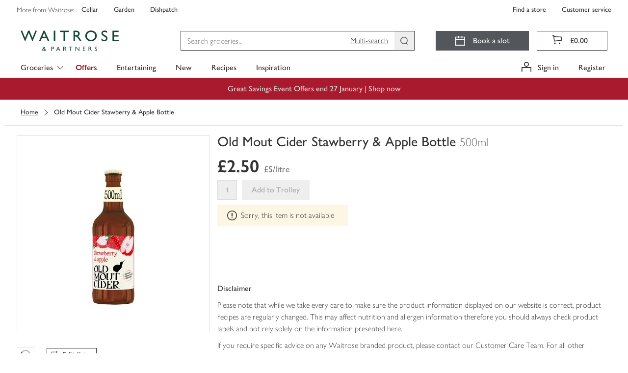

--- FILE ---
content_type: text/javascript
request_url: https://www.waitrose.com/ecom/assets/mfe/common/1621.656acec5d25ff8b97fa1.js
body_size: 207
content:
"use strict";(self.__COMMON_LOADED_CHUNKS__=self.__COMMON_LOADED_CHUNKS__||[]).push([[1621],{1621:function(e,n,t){t.r(n),t.d(n,{ChevronRightBold:function(){return i}});var r=t(1814),l=t(2434),o=function(){return o=Object.assign||function(e){for(var n,t=1,r=arguments.length;t<r;t++)for(var l in n=arguments[t])Object.prototype.hasOwnProperty.call(n,l)&&(e[l]=n[l]);return e},o.apply(this,arguments)},i=(0,l.S)(function(e){return r.createElement("svg",o({},e,{viewBox:"0 0 20 20",fill:"none",xmlns:"http://www.w3.org/2000/svg"}),r.createElement("path",{fillRule:"evenodd",clipRule:"evenodd",d:"M3.75 2.16195L11.3878 10.033L3.75789 17.8361L5.88969 20L15.75 10.033L5.8818 0H5.87786L3.75 2.16195Z",fill:"currentColor"}))})}}]);
//# sourceMappingURL=1621.656acec5d25ff8b97fa1.js.map

--- FILE ---
content_type: text/javascript
request_url: https://www.waitrose.com/ecom/assets/mfe/common/headerFragment.539d490db624dfc47ff8.js
body_size: 180098
content:
/*! For license information please see headerFragment.539d490db624dfc47ff8.js.LICENSE.txt */
!function(){var e,t,n,r,o,a={41:function(e,t,n){"use strict";var r=n(655),o=n(8068),a=n(9675),i=n(5795);e.exports=function(e,t,n){if(!e||"object"!=typeof e&&"function"!=typeof e)throw new a("`obj` must be an object or a function`");if("string"!=typeof t&&"symbol"!=typeof t)throw new a("`property` must be a string or a symbol`");if(arguments.length>3&&"boolean"!=typeof arguments[3]&&null!==arguments[3])throw new a("`nonEnumerable`, if provided, must be a boolean or null");if(arguments.length>4&&"boolean"!=typeof arguments[4]&&null!==arguments[4])throw new a("`nonWritable`, if provided, must be a boolean or null");if(arguments.length>5&&"boolean"!=typeof arguments[5]&&null!==arguments[5])throw new a("`nonConfigurable`, if provided, must be a boolean or null");if(arguments.length>6&&"boolean"!=typeof arguments[6])throw new a("`loose`, if provided, must be a boolean");var s=arguments.length>3?arguments[3]:null,l=arguments.length>4?arguments[4]:null,c=arguments.length>5?arguments[5]:null,u=arguments.length>6&&arguments[6],d=!!i&&i(e,t);if(r)r(e,t,{configurable:null===c&&d?d.configurable:!c,enumerable:null===s&&d?d.enumerable:!s,value:n,writable:null===l&&d?d.writable:!l});else{if(!u&&(s||l||c))throw new o("This environment does not support defining a property as non-configurable, non-writable, or non-enumerable.");e[t]=n}}},76:function(e){"use strict";e.exports=Function.prototype.call},79:function(e,t,n){var r=n(3702),o=n(80),a=n(4739),i=n(8655),s=n(1175);function l(e){var t=-1,n=null==e?0:e.length;for(this.clear();++t<n;){var r=e[t];this.set(r[0],r[1])}}l.prototype.clear=r,l.prototype.delete=o,l.prototype.get=a,l.prototype.has=i,l.prototype.set=s,e.exports=l},80:function(e,t,n){var r=n(6025),o=Array.prototype.splice;e.exports=function(e){var t=this.__data__,n=r(t,e);return!(n<0||(n==t.length-1?t.pop():o.call(t,n,1),--this.size,0))}},104:function(e,t,n){var r=n(3661);function o(e,t){if("function"!=typeof e||null!=t&&"function"!=typeof t)throw new TypeError("Expected a function");var n=function(){var r=arguments,o=t?t.apply(this,r):r[0],a=n.cache;if(a.has(o))return a.get(o);var i=e.apply(this,r);return n.cache=a.set(o,i)||a,i};return n.cache=new(o.Cache||r),n}o.Cache=r,e.exports=o},118:function(e,t,n){"use strict";var r=function(){function e(e,t){for(var n=0;n<t.length;n++){var r=t[n];r.enumerable=r.enumerable||!1,r.configurable=!0,"value"in r&&(r.writable=!0),Object.defineProperty(e,r.key,r)}}return function(t,n,r){return n&&e(t.prototype,n),r&&e(t,r),t}}(),o=u(n(1814)),a=u(n(5556)),i=n(4839),s=n(9929),l=u(n(8638)),c=u(n(2423));function u(e){return e&&e.__esModule?e:{default:e}}var d={BLOCK:"block",FLEX:"flex",INLINE:"inline",INLINE_BLOCK:"inline-block",CONTENTS:"contents"},m=(0,i.forbidExtraProps)({children:a.default.node.isRequired,onOutsideClick:a.default.func.isRequired,disabled:a.default.bool,useCapture:a.default.bool,display:a.default.oneOf((0,l.default)(d))}),f={disabled:!1,useCapture:!0,display:d.BLOCK},p=function(e){function t(){var e;!function(e,t){if(!(e instanceof t))throw new TypeError("Cannot call a class as a function")}(this,t);for(var n=arguments.length,r=Array(n),o=0;o<n;o++)r[o]=arguments[o];var a=function(e,t){if(!e)throw new ReferenceError("this hasn't been initialised - super() hasn't been called");return!t||"object"!=typeof t&&"function"!=typeof t?e:t}(this,(e=t.__proto__||Object.getPrototypeOf(t)).call.apply(e,[this].concat(r)));return a.onMouseDown=a.onMouseDown.bind(a),a.onMouseUp=a.onMouseUp.bind(a),a.setChildNodeRef=a.setChildNodeRef.bind(a),a}return function(e,t){if("function"!=typeof t&&null!==t)throw new TypeError("Super expression must either be null or a function, not "+typeof t);e.prototype=Object.create(t&&t.prototype,{constructor:{value:e,enumerable:!1,writable:!0,configurable:!0}}),t&&(Object.setPrototypeOf?Object.setPrototypeOf(e,t):e.__proto__=t)}(t,e),r(t,[{key:"componentDidMount",value:function(){var e=this.props,t=e.disabled,n=e.useCapture;t||this.addMouseDownEventListener(n)}},{key:"componentDidUpdate",value:function(e){var t=e.disabled,n=this.props,r=n.disabled,o=n.useCapture;t!==r&&(r?this.removeEventListeners():this.addMouseDownEventListener(o))}},{key:"componentWillUnmount",value:function(){this.removeEventListeners()}},{key:"onMouseDown",value:function(e){var t=this.props.useCapture;this.childNode&&(0,c.default)(this.childNode,e.target)||(this.removeMouseUp&&(this.removeMouseUp(),this.removeMouseUp=null),this.removeMouseUp=(0,s.addEventListener)(document,"mouseup",this.onMouseUp,{capture:t}))}},{key:"onMouseUp",value:function(e){var t=this.props.onOutsideClick,n=this.childNode&&(0,c.default)(this.childNode,e.target);this.removeMouseUp&&(this.removeMouseUp(),this.removeMouseUp=null),n||t(e)}},{key:"setChildNodeRef",value:function(e){this.childNode=e}},{key:"addMouseDownEventListener",value:function(e){this.removeMouseDown=(0,s.addEventListener)(document,"mousedown",this.onMouseDown,{capture:e})}},{key:"removeEventListeners",value:function(){this.removeMouseDown&&this.removeMouseDown(),this.removeMouseUp&&this.removeMouseUp()}},{key:"render",value:function(){var e=this.props,t=e.children,n=e.display;return o.default.createElement("div",{ref:this.setChildNodeRef,style:n!==d.BLOCK&&(0,l.default)(d).includes(n)?{display:n}:void 0},t)}}]),t}(o.default.Component);t.default=p,p.propTypes=m,p.defaultProps=f},124:function(e,t,n){var r=n(9325);e.exports=function(){return r.Date.now()}},289:function(e,t,n){var r=n(2651);e.exports=function(e){return r(this,e).get(e)}},346:function(e){e.exports=function(e){return null!=e&&"object"==typeof e}},392:function(e){e.exports=function(e,t){return null==e?void 0:e[t]}},411:function(e,t,n){var r;!function(){"use strict";var o=!("undefined"==typeof window||!window.document||!window.document.createElement),a={canUseDOM:o,canUseWorkers:"undefined"!=typeof Worker,canUseEventListeners:o&&!(!window.addEventListener&&!window.attachEvent),canUseViewport:o&&!!window.screen};void 0===(r=function(){return a}.call(t,n,t,e))||(e.exports=r)}()},414:function(e){"use strict";e.exports=Math.round},453:function(e,t,n){"use strict";var r,o=n(9612),a=n(9383),i=n(1237),s=n(9290),l=n(9538),c=n(8068),u=n(9675),d=n(5345),m=n(1514),f=n(8968),p=n(6188),h=n(8002),y=n(5880),g=n(414),v=n(3093),b=Function,_=function(e){try{return b('"use strict"; return ('+e+").constructor;")()}catch(e){}},E=n(5795),w=n(655),S=function(){throw new u},O=E?function(){try{return S}catch(e){try{return E(arguments,"callee").get}catch(e){return S}}}():S,C=n(4039)(),k=n(3628),T=n(1064),x=n(8648),N=n(1002),I=n(76),P={},M="undefined"!=typeof Uint8Array&&k?k(Uint8Array):r,A={__proto__:null,"%AggregateError%":"undefined"==typeof AggregateError?r:AggregateError,"%Array%":Array,"%ArrayBuffer%":"undefined"==typeof ArrayBuffer?r:ArrayBuffer,"%ArrayIteratorPrototype%":C&&k?k([][Symbol.iterator]()):r,"%AsyncFromSyncIteratorPrototype%":r,"%AsyncFunction%":P,"%AsyncGenerator%":P,"%AsyncGeneratorFunction%":P,"%AsyncIteratorPrototype%":P,"%Atomics%":"undefined"==typeof Atomics?r:Atomics,"%BigInt%":"undefined"==typeof BigInt?r:BigInt,"%BigInt64Array%":"undefined"==typeof BigInt64Array?r:BigInt64Array,"%BigUint64Array%":"undefined"==typeof BigUint64Array?r:BigUint64Array,"%Boolean%":Boolean,"%DataView%":"undefined"==typeof DataView?r:DataView,"%Date%":Date,"%decodeURI%":decodeURI,"%decodeURIComponent%":decodeURIComponent,"%encodeURI%":encodeURI,"%encodeURIComponent%":encodeURIComponent,"%Error%":a,"%eval%":eval,"%EvalError%":i,"%Float16Array%":"undefined"==typeof Float16Array?r:Float16Array,"%Float32Array%":"undefined"==typeof Float32Array?r:Float32Array,"%Float64Array%":"undefined"==typeof Float64Array?r:Float64Array,"%FinalizationRegistry%":"undefined"==typeof FinalizationRegistry?r:FinalizationRegistry,"%Function%":b,"%GeneratorFunction%":P,"%Int8Array%":"undefined"==typeof Int8Array?r:Int8Array,"%Int16Array%":"undefined"==typeof Int16Array?r:Int16Array,"%Int32Array%":"undefined"==typeof Int32Array?r:Int32Array,"%isFinite%":isFinite,"%isNaN%":isNaN,"%IteratorPrototype%":C&&k?k(k([][Symbol.iterator]())):r,"%JSON%":"object"==typeof JSON?JSON:r,"%Map%":"undefined"==typeof Map?r:Map,"%MapIteratorPrototype%":"undefined"!=typeof Map&&C&&k?k((new Map)[Symbol.iterator]()):r,"%Math%":Math,"%Number%":Number,"%Object%":o,"%Object.getOwnPropertyDescriptor%":E,"%parseFloat%":parseFloat,"%parseInt%":parseInt,"%Promise%":"undefined"==typeof Promise?r:Promise,"%Proxy%":"undefined"==typeof Proxy?r:Proxy,"%RangeError%":s,"%ReferenceError%":l,"%Reflect%":"undefined"==typeof Reflect?r:Reflect,"%RegExp%":RegExp,"%Set%":"undefined"==typeof Set?r:Set,"%SetIteratorPrototype%":"undefined"!=typeof Set&&C&&k?k((new Set)[Symbol.iterator]()):r,"%SharedArrayBuffer%":"undefined"==typeof SharedArrayBuffer?r:SharedArrayBuffer,"%String%":String,"%StringIteratorPrototype%":C&&k?k(""[Symbol.iterator]()):r,"%Symbol%":C?Symbol:r,"%SyntaxError%":c,"%ThrowTypeError%":O,"%TypedArray%":M,"%TypeError%":u,"%Uint8Array%":"undefined"==typeof Uint8Array?r:Uint8Array,"%Uint8ClampedArray%":"undefined"==typeof Uint8ClampedArray?r:Uint8ClampedArray,"%Uint16Array%":"undefined"==typeof Uint16Array?r:Uint16Array,"%Uint32Array%":"undefined"==typeof Uint32Array?r:Uint32Array,"%URIError%":d,"%WeakMap%":"undefined"==typeof WeakMap?r:WeakMap,"%WeakRef%":"undefined"==typeof WeakRef?r:WeakRef,"%WeakSet%":"undefined"==typeof WeakSet?r:WeakSet,"%Function.prototype.call%":I,"%Function.prototype.apply%":N,"%Object.defineProperty%":w,"%Object.getPrototypeOf%":T,"%Math.abs%":m,"%Math.floor%":f,"%Math.max%":p,"%Math.min%":h,"%Math.pow%":y,"%Math.round%":g,"%Math.sign%":v,"%Reflect.getPrototypeOf%":x};if(k)try{null.error}catch(e){var R=k(k(e));A["%Error.prototype%"]=R}var j=function e(t){var n;if("%AsyncFunction%"===t)n=_("async function () {}");else if("%GeneratorFunction%"===t)n=_("function* () {}");else if("%AsyncGeneratorFunction%"===t)n=_("async function* () {}");else if("%AsyncGenerator%"===t){var r=e("%AsyncGeneratorFunction%");r&&(n=r.prototype)}else if("%AsyncIteratorPrototype%"===t){var o=e("%AsyncGenerator%");o&&k&&(n=k(o.prototype))}return A[t]=n,n},D={__proto__:null,"%ArrayBufferPrototype%":["ArrayBuffer","prototype"],"%ArrayPrototype%":["Array","prototype"],"%ArrayProto_entries%":["Array","prototype","entries"],"%ArrayProto_forEach%":["Array","prototype","forEach"],"%ArrayProto_keys%":["Array","prototype","keys"],"%ArrayProto_values%":["Array","prototype","values"],"%AsyncFunctionPrototype%":["AsyncFunction","prototype"],"%AsyncGenerator%":["AsyncGeneratorFunction","prototype"],"%AsyncGeneratorPrototype%":["AsyncGeneratorFunction","prototype","prototype"],"%BooleanPrototype%":["Boolean","prototype"],"%DataViewPrototype%":["DataView","prototype"],"%DatePrototype%":["Date","prototype"],"%ErrorPrototype%":["Error","prototype"],"%EvalErrorPrototype%":["EvalError","prototype"],"%Float32ArrayPrototype%":["Float32Array","prototype"],"%Float64ArrayPrototype%":["Float64Array","prototype"],"%FunctionPrototype%":["Function","prototype"],"%Generator%":["GeneratorFunction","prototype"],"%GeneratorPrototype%":["GeneratorFunction","prototype","prototype"],"%Int8ArrayPrototype%":["Int8Array","prototype"],"%Int16ArrayPrototype%":["Int16Array","prototype"],"%Int32ArrayPrototype%":["Int32Array","prototype"],"%JSONParse%":["JSON","parse"],"%JSONStringify%":["JSON","stringify"],"%MapPrototype%":["Map","prototype"],"%NumberPrototype%":["Number","prototype"],"%ObjectPrototype%":["Object","prototype"],"%ObjProto_toString%":["Object","prototype","toString"],"%ObjProto_valueOf%":["Object","prototype","valueOf"],"%PromisePrototype%":["Promise","prototype"],"%PromiseProto_then%":["Promise","prototype","then"],"%Promise_all%":["Promise","all"],"%Promise_reject%":["Promise","reject"],"%Promise_resolve%":["Promise","resolve"],"%RangeErrorPrototype%":["RangeError","prototype"],"%ReferenceErrorPrototype%":["ReferenceError","prototype"],"%RegExpPrototype%":["RegExp","prototype"],"%SetPrototype%":["Set","prototype"],"%SharedArrayBufferPrototype%":["SharedArrayBuffer","prototype"],"%StringPrototype%":["String","prototype"],"%SymbolPrototype%":["Symbol","prototype"],"%SyntaxErrorPrototype%":["SyntaxError","prototype"],"%TypedArrayPrototype%":["TypedArray","prototype"],"%TypeErrorPrototype%":["TypeError","prototype"],"%Uint8ArrayPrototype%":["Uint8Array","prototype"],"%Uint8ClampedArrayPrototype%":["Uint8ClampedArray","prototype"],"%Uint16ArrayPrototype%":["Uint16Array","prototype"],"%Uint32ArrayPrototype%":["Uint32Array","prototype"],"%URIErrorPrototype%":["URIError","prototype"],"%WeakMapPrototype%":["WeakMap","prototype"],"%WeakSetPrototype%":["WeakSet","prototype"]},L=n(6743),F=n(9957),G=L.call(I,Array.prototype.concat),B=L.call(N,Array.prototype.splice),W=L.call(I,String.prototype.replace),$=L.call(I,String.prototype.slice),U=L.call(I,RegExp.prototype.exec),H=/[^%.[\]]+|\[(?:(-?\d+(?:\.\d+)?)|(["'])((?:(?!\2)[^\\]|\\.)*?)\2)\]|(?=(?:\.|\[\])(?:\.|\[\]|%$))/g,z=/\\(\\)?/g,V=function(e,t){var n,r=e;if(F(D,r)&&(r="%"+(n=D[r])[0]+"%"),F(A,r)){var o=A[r];if(o===P&&(o=j(r)),void 0===o&&!t)throw new u("intrinsic "+e+" exists, but is not available. Please file an issue!");return{alias:n,name:r,value:o}}throw new c("intrinsic "+e+" does not exist!")};e.exports=function(e,t){if("string"!=typeof e||0===e.length)throw new u("intrinsic name must be a non-empty string");if(arguments.length>1&&"boolean"!=typeof t)throw new u('"allowMissing" argument must be a boolean');if(null===U(/^%?[^%]*%?$/,e))throw new c("`%` may not be present anywhere but at the beginning and end of the intrinsic name");var n=function(e){var t=$(e,0,1),n=$(e,-1);if("%"===t&&"%"!==n)throw new c("invalid intrinsic syntax, expected closing `%`");if("%"===n&&"%"!==t)throw new c("invalid intrinsic syntax, expected opening `%`");var r=[];return W(e,H,function(e,t,n,o){r[r.length]=n?W(o,z,"$1"):t||e}),r}(e),r=n.length>0?n[0]:"",o=V("%"+r+"%",t),a=o.name,i=o.value,s=!1,l=o.alias;l&&(r=l[0],B(n,G([0,1],l)));for(var d=1,m=!0;d<n.length;d+=1){var f=n[d],p=$(f,0,1),h=$(f,-1);if(('"'===p||"'"===p||"`"===p||'"'===h||"'"===h||"`"===h)&&p!==h)throw new c("property names with quotes must have matching quotes");if("constructor"!==f&&m||(s=!0),F(A,a="%"+(r+="."+f)+"%"))i=A[a];else if(null!=i){if(!(f in i)){if(!t)throw new u("base intrinsic for "+e+" exists, but the property is not available.");return}if(E&&d+1>=n.length){var y=E(i,f);i=(m=!!y)&&"get"in y&&!("originalValue"in y.get)?y.get:i[f]}else m=F(i,f),i=i[f];m&&!s&&(A[a]=i)}}return i}},487:function(e,t,n){"use strict";var r=n(6897),o=n(655),a=n(3126),i=n(2205);e.exports=function(e){var t=a(arguments),n=e.length-(arguments.length-1);return r(t,1+(n>0?n:0),!0)},o?o(e.exports,"apply",{value:i}):e.exports.apply=i},585:function(e,t,n){"use strict";t.y=function(e){return(0,a.visit)(e,i)};var r=n(9165),o=n(7583),a=n(9111);const i={Name:{leave:e=>e.value},Variable:{leave:e=>"$"+e.name},Document:{leave:e=>s(e.definitions,"\n\n")},OperationDefinition:{leave(e){const t=d(e.variableDefinitions)?c("(\n",s(e.variableDefinitions,"\n"),"\n)"):c("(",s(e.variableDefinitions,", "),")"),n=c("",e.description,"\n")+s([e.operation,s([e.name,t]),s(e.directives," ")]," ");return("query"===n?"":n+" ")+e.selectionSet}},VariableDefinition:{leave:({variable:e,type:t,defaultValue:n,directives:r,description:o})=>c("",o,"\n")+e+": "+t+c(" = ",n)+c(" ",s(r," "))},SelectionSet:{leave:({selections:e})=>l(e)},Field:{leave({alias:e,name:t,arguments:n,directives:r,selectionSet:o}){const a=c("",e,": ")+t;let i=a+c("(",s(n,", "),")");return i.length>80&&(i=a+c("(\n",u(s(n,"\n")),"\n)")),s([i,s(r," "),o]," ")}},Argument:{leave:({name:e,value:t})=>e+": "+t},FragmentSpread:{leave:({name:e,directives:t})=>"..."+e+c(" ",s(t," "))},InlineFragment:{leave:({typeCondition:e,directives:t,selectionSet:n})=>s(["...",c("on ",e),s(t," "),n]," ")},FragmentDefinition:{leave:({name:e,typeCondition:t,variableDefinitions:n,directives:r,selectionSet:o,description:a})=>c("",a,"\n")+`fragment ${e}${c("(",s(n,", "),")")} `+`on ${t} ${c("",s(r," ")," ")}`+o},IntValue:{leave:({value:e})=>e},FloatValue:{leave:({value:e})=>e},StringValue:{leave:({value:e,block:t})=>t?(0,r.printBlockString)(e):(0,o.printString)(e)},BooleanValue:{leave:({value:e})=>e?"true":"false"},NullValue:{leave:()=>"null"},EnumValue:{leave:({value:e})=>e},ListValue:{leave:({values:e})=>"["+s(e,", ")+"]"},ObjectValue:{leave:({fields:e})=>"{"+s(e,", ")+"}"},ObjectField:{leave:({name:e,value:t})=>e+": "+t},Directive:{leave:({name:e,arguments:t})=>"@"+e+c("(",s(t,", "),")")},NamedType:{leave:({name:e})=>e},ListType:{leave:({type:e})=>"["+e+"]"},NonNullType:{leave:({type:e})=>e+"!"},SchemaDefinition:{leave:({description:e,directives:t,operationTypes:n})=>c("",e,"\n")+s(["schema",s(t," "),l(n)]," ")},OperationTypeDefinition:{leave:({operation:e,type:t})=>e+": "+t},ScalarTypeDefinition:{leave:({description:e,name:t,directives:n})=>c("",e,"\n")+s(["scalar",t,s(n," ")]," ")},ObjectTypeDefinition:{leave:({description:e,name:t,interfaces:n,directives:r,fields:o})=>c("",e,"\n")+s(["type",t,c("implements ",s(n," & ")),s(r," "),l(o)]," ")},FieldDefinition:{leave:({description:e,name:t,arguments:n,type:r,directives:o})=>c("",e,"\n")+t+(d(n)?c("(\n",u(s(n,"\n")),"\n)"):c("(",s(n,", "),")"))+": "+r+c(" ",s(o," "))},InputValueDefinition:{leave:({description:e,name:t,type:n,defaultValue:r,directives:o})=>c("",e,"\n")+s([t+": "+n,c("= ",r),s(o," ")]," ")},InterfaceTypeDefinition:{leave:({description:e,name:t,interfaces:n,directives:r,fields:o})=>c("",e,"\n")+s(["interface",t,c("implements ",s(n," & ")),s(r," "),l(o)]," ")},UnionTypeDefinition:{leave:({description:e,name:t,directives:n,types:r})=>c("",e,"\n")+s(["union",t,s(n," "),c("= ",s(r," | "))]," ")},EnumTypeDefinition:{leave:({description:e,name:t,directives:n,values:r})=>c("",e,"\n")+s(["enum",t,s(n," "),l(r)]," ")},EnumValueDefinition:{leave:({description:e,name:t,directives:n})=>c("",e,"\n")+s([t,s(n," ")]," ")},InputObjectTypeDefinition:{leave:({description:e,name:t,directives:n,fields:r})=>c("",e,"\n")+s(["input",t,s(n," "),l(r)]," ")},DirectiveDefinition:{leave:({description:e,name:t,arguments:n,repeatable:r,locations:o})=>c("",e,"\n")+"directive @"+t+(d(n)?c("(\n",u(s(n,"\n")),"\n)"):c("(",s(n,", "),")"))+(r?" repeatable":"")+" on "+s(o," | ")},SchemaExtension:{leave:({directives:e,operationTypes:t})=>s(["extend schema",s(e," "),l(t)]," ")},ScalarTypeExtension:{leave:({name:e,directives:t})=>s(["extend scalar",e,s(t," ")]," ")},ObjectTypeExtension:{leave:({name:e,interfaces:t,directives:n,fields:r})=>s(["extend type",e,c("implements ",s(t," & ")),s(n," "),l(r)]," ")},InterfaceTypeExtension:{leave:({name:e,interfaces:t,directives:n,fields:r})=>s(["extend interface",e,c("implements ",s(t," & ")),s(n," "),l(r)]," ")},UnionTypeExtension:{leave:({name:e,directives:t,types:n})=>s(["extend union",e,s(t," "),c("= ",s(n," | "))]," ")},EnumTypeExtension:{leave:({name:e,directives:t,values:n})=>s(["extend enum",e,s(t," "),l(n)]," ")},InputObjectTypeExtension:{leave:({name:e,directives:t,fields:n})=>s(["extend input",e,s(t," "),l(n)]," ")},TypeCoordinate:{leave:({name:e})=>e},MemberCoordinate:{leave:({name:e,memberName:t})=>s([e,c(".",t)])},ArgumentCoordinate:{leave:({name:e,fieldName:t,argumentName:n})=>s([e,c(".",t),c("(",n,":)")])},DirectiveCoordinate:{leave:({name:e})=>s(["@",e])},DirectiveArgumentCoordinate:{leave:({name:e,argumentName:t})=>s(["@",e,c("(",t,":)")])}};function s(e,t=""){var n;return null!==(n=null==e?void 0:e.filter(e=>e).join(t))&&void 0!==n?n:""}function l(e){return c("{\n",u(s(e,"\n")),"\n}")}function c(e,t,n=""){return null!=t&&""!==t?e+t+n:""}function u(e){return c("  ",e.replace(/\n/g,"\n  "))}function d(e){var t;return null!==(t=null==e?void 0:e.some(e=>e.includes("\n")))&&void 0!==t&&t}},592:function(e,t,n){"use strict";var r=n(655),o=function(){return!!r};o.hasArrayLengthDefineBug=function(){if(!r)return null;try{return 1!==r([],"length",{value:1}).length}catch(e){return!0}},e.exports=o},626:function(e,t,n){e.exports=n(1904)(258)},655:function(e){"use strict";var t=Object.defineProperty||!1;if(t)try{t({},"a",{value:1})}catch(e){t=!1}e.exports=t},659:function(e,t,n){var r=n(1873),o=Object.prototype,a=o.hasOwnProperty,i=o.toString,s=r?r.toStringTag:void 0;e.exports=function(e){var t=a.call(e,s),n=e[s];try{e[s]=void 0;var r=!0}catch(e){}var o=i.call(e);return r&&(t?e[s]=n:delete e[s]),o}},791:function(e,t,n){e.exports=n(1904)(132)},834:function(e,t,n){"use strict";Object.defineProperty(t,"__esModule",{value:!0}),t.canUseDOM=t.SafeNodeList=t.SafeHTMLCollection=void 0;var r,o=((r=n(411))&&r.__esModule?r:{default:r}).default,a=o.canUseDOM?window.HTMLElement:{};t.SafeHTMLCollection=o.canUseDOM?window.HTMLCollection:{},t.SafeNodeList=o.canUseDOM?window.NodeList:{},t.canUseDOM=o.canUseDOM,t.default=a},982:function(e,t,n){"use strict";var r=n(8452),o=n(5244);e.exports=function(){var e=o();return"undefined"!=typeof document&&(r(document,{contains:e},{contains:function(){return document.contains!==e}}),"undefined"!=typeof Element&&r(Element.prototype,{contains:e},{contains:function(){return Element.prototype.contains!==e}})),e}},1002:function(e){"use strict";e.exports=Function.prototype.apply},1042:function(e,t,n){var r=n(6110)(Object,"create");e.exports=r},1064:function(e,t,n){"use strict";var r=n(9612);e.exports=r.getPrototypeOf||null},1093:function(e){"use strict";var t=Object.prototype.toString;e.exports=function(e){var n=t.call(e),r="[object Arguments]"===n;return r||(r="[object Array]"!==n&&null!==e&&"object"==typeof e&&"number"==typeof e.length&&e.length>=0&&"[object Function]"===t.call(e.callee)),r}},1175:function(e,t,n){var r=n(6025);e.exports=function(e,t){var n=this.__data__,o=r(n,e);return o<0?(++this.size,n.push([e,t])):n[o][1]=t,this}},1189:function(e,t,n){"use strict";var r=Array.prototype.slice,o=n(1093),a=Object.keys,i=a?function(e){return a(e)}:n(8875),s=Object.keys;i.shim=function(){if(Object.keys){var e=function(){var e=Object.keys(arguments);return e&&e.length===arguments.length}(1,2);e||(Object.keys=function(e){return o(e)?s(r.call(e)):s(e)})}else Object.keys=i;return Object.keys||i},e.exports=i},1237:function(e){"use strict";e.exports=EvalError},1333:function(e){"use strict";e.exports=function(){if("function"!=typeof Symbol||"function"!=typeof Object.getOwnPropertySymbols)return!1;if("symbol"==typeof Symbol.iterator)return!0;var e={},t=Symbol("test"),n=Object(t);if("string"==typeof t)return!1;if("[object Symbol]"!==Object.prototype.toString.call(t))return!1;if("[object Symbol]"!==Object.prototype.toString.call(n))return!1;for(var r in e[t]=42,e)return!1;if("function"==typeof Object.keys&&0!==Object.keys(e).length)return!1;if("function"==typeof Object.getOwnPropertyNames&&0!==Object.getOwnPropertyNames(e).length)return!1;var o=Object.getOwnPropertySymbols(e);if(1!==o.length||o[0]!==t)return!1;if(!Object.prototype.propertyIsEnumerable.call(e,t))return!1;if("function"==typeof Object.getOwnPropertyDescriptor){var a=Object.getOwnPropertyDescriptor(e,t);if(42!==a.value||!0!==a.enumerable)return!1}return!0}},1345:function(e,t,n){"use strict";function r(){var e=this.constructor.getDerivedStateFromProps(this.props,this.state);null!=e&&this.setState(e)}function o(e){this.setState(function(t){var n=this.constructor.getDerivedStateFromProps(e,t);return null!=n?n:null}.bind(this))}function a(e,t){try{var n=this.props,r=this.state;this.props=e,this.state=t,this.__reactInternalSnapshotFlag=!0,this.__reactInternalSnapshot=this.getSnapshotBeforeUpdate(n,r)}finally{this.props=n,this.state=r}}function i(e){var t=e.prototype;if(!t||!t.isReactComponent)throw new Error("Can only polyfill class components");if("function"!=typeof e.getDerivedStateFromProps&&"function"!=typeof t.getSnapshotBeforeUpdate)return e;var n=null,i=null,s=null;if("function"==typeof t.componentWillMount?n="componentWillMount":"function"==typeof t.UNSAFE_componentWillMount&&(n="UNSAFE_componentWillMount"),"function"==typeof t.componentWillReceiveProps?i="componentWillReceiveProps":"function"==typeof t.UNSAFE_componentWillReceiveProps&&(i="UNSAFE_componentWillReceiveProps"),"function"==typeof t.componentWillUpdate?s="componentWillUpdate":"function"==typeof t.UNSAFE_componentWillUpdate&&(s="UNSAFE_componentWillUpdate"),null!==n||null!==i||null!==s){var l=e.displayName||e.name,c="function"==typeof e.getDerivedStateFromProps?"getDerivedStateFromProps()":"getSnapshotBeforeUpdate()";throw Error("Unsafe legacy lifecycles will not be called for components using new component APIs.\n\n"+l+" uses "+c+" but also contains the following legacy lifecycles:"+(null!==n?"\n  "+n:"")+(null!==i?"\n  "+i:"")+(null!==s?"\n  "+s:"")+"\n\nThe above lifecycles should be removed. Learn more about this warning here:\nhttps://fb.me/react-async-component-lifecycle-hooks")}if("function"==typeof e.getDerivedStateFromProps&&(t.componentWillMount=r,t.componentWillReceiveProps=o),"function"==typeof t.getSnapshotBeforeUpdate){if("function"!=typeof t.componentDidUpdate)throw new Error("Cannot polyfill getSnapshotBeforeUpdate() for components that do not define componentDidUpdate() on the prototype");t.componentWillUpdate=a;var u=t.componentDidUpdate;t.componentDidUpdate=function(e,t,n){var r=this.__reactInternalSnapshotFlag?this.__reactInternalSnapshot:n;u.call(this,e,t,r)}}return e}n.r(t),n.d(t,{polyfill:function(){return i}}),r.__suppressDeprecationWarning=!0,o.__suppressDeprecationWarning=!0,a.__suppressDeprecationWarning=!0},1514:function(e){"use strict";e.exports=Math.abs},1549:function(e,t,n){var r=n(2032),o=n(3862),a=n(6721),i=n(2749),s=n(5749);function l(e){var t=-1,n=null==e?0:e.length;for(this.clear();++t<n;){var r=e[t];this.set(r[0],r[1])}}l.prototype.clear=r,l.prototype.delete=o,l.prototype.get=a,l.prototype.has=i,l.prototype.set=s,e.exports=l},1702:function(e,t,n){e.exports=n(118)},1720:function(e,t,n){"use strict";Object.defineProperty(t,"__esModule",{value:!0}),t.bodyOpenClassName=t.portalClassName=void 0;var r=Object.assign||function(e){for(var t=1;t<arguments.length;t++){var n=arguments[t];for(var r in n)Object.prototype.hasOwnProperty.call(n,r)&&(e[r]=n[r])}return e},o=function(){function e(e,t){for(var n=0;n<t.length;n++){var r=t[n];r.enumerable=r.enumerable||!1,r.configurable=!0,"value"in r&&(r.writable=!0),Object.defineProperty(e,r.key,r)}}return function(t,n,r){return n&&e(t.prototype,n),r&&e(t,r),t}}(),a=n(1814),i=p(a),s=p(n(7079)),l=p(n(5556)),c=p(n(9090)),u=function(e){if(e&&e.__esModule)return e;var t={};if(null!=e)for(var n in e)Object.prototype.hasOwnProperty.call(e,n)&&(t[n]=e[n]);return t.default=e,t}(n(6462)),d=n(834),m=p(d),f=n(1345);function p(e){return e&&e.__esModule?e:{default:e}}function h(e,t){if(!e)throw new ReferenceError("this hasn't been initialised - super() hasn't been called");return!t||"object"!=typeof t&&"function"!=typeof t?e:t}var y=t.portalClassName="ReactModalPortal",g=t.bodyOpenClassName="ReactModal__Body--open",v=d.canUseDOM&&void 0!==s.default.createPortal,b=function(e){return document.createElement(e)},_=function(){return v?s.default.createPortal:s.default.unstable_renderSubtreeIntoContainer};function E(e){return e()}var w=function(e){function t(){var e,n,o;!function(e,t){if(!(e instanceof t))throw new TypeError("Cannot call a class as a function")}(this,t);for(var a=arguments.length,l=Array(a),u=0;u<a;u++)l[u]=arguments[u];return n=o=h(this,(e=t.__proto__||Object.getPrototypeOf(t)).call.apply(e,[this].concat(l))),o.removePortal=function(){!v&&s.default.unmountComponentAtNode(o.node);var e=E(o.props.parentSelector);e&&e.contains(o.node)?e.removeChild(o.node):console.warn('React-Modal: "parentSelector" prop did not returned any DOM element. Make sure that the parent element is unmounted to avoid any memory leaks.')},o.portalRef=function(e){o.portal=e},o.renderPortal=function(e){var n=_()(o,i.default.createElement(c.default,r({defaultStyles:t.defaultStyles},e)),o.node);o.portalRef(n)},h(o,n)}return function(e,t){if("function"!=typeof t&&null!==t)throw new TypeError("Super expression must either be null or a function, not "+typeof t);e.prototype=Object.create(t&&t.prototype,{constructor:{value:e,enumerable:!1,writable:!0,configurable:!0}}),t&&(Object.setPrototypeOf?Object.setPrototypeOf(e,t):e.__proto__=t)}(t,e),o(t,[{key:"componentDidMount",value:function(){d.canUseDOM&&(v||(this.node=b("div")),this.node.className=this.props.portalClassName,E(this.props.parentSelector).appendChild(this.node),!v&&this.renderPortal(this.props))}},{key:"getSnapshotBeforeUpdate",value:function(e){return{prevParent:E(e.parentSelector),nextParent:E(this.props.parentSelector)}}},{key:"componentDidUpdate",value:function(e,t,n){if(d.canUseDOM){var r=this.props,o=r.isOpen,a=r.portalClassName;e.portalClassName!==a&&(this.node.className=a);var i=n.prevParent,s=n.nextParent;s!==i&&(i.removeChild(this.node),s.appendChild(this.node)),(e.isOpen||o)&&!v&&this.renderPortal(this.props)}}},{key:"componentWillUnmount",value:function(){if(d.canUseDOM&&this.node&&this.portal){var e=this.portal.state,t=Date.now(),n=e.isOpen&&this.props.closeTimeoutMS&&(e.closesAt||t+this.props.closeTimeoutMS);n?(e.beforeClose||this.portal.closeWithTimeout(),setTimeout(this.removePortal,n-t)):this.removePortal()}}},{key:"render",value:function(){return d.canUseDOM&&v?(!this.node&&v&&(this.node=b("div")),_()(i.default.createElement(c.default,r({ref:this.portalRef,defaultStyles:t.defaultStyles},this.props)),this.node)):null}}],[{key:"setAppElement",value:function(e){u.setElement(e)}}]),t}(a.Component);w.propTypes={isOpen:l.default.bool.isRequired,style:l.default.shape({content:l.default.object,overlay:l.default.object}),portalClassName:l.default.string,bodyOpenClassName:l.default.string,htmlOpenClassName:l.default.string,className:l.default.oneOfType([l.default.string,l.default.shape({base:l.default.string.isRequired,afterOpen:l.default.string.isRequired,beforeClose:l.default.string.isRequired})]),overlayClassName:l.default.oneOfType([l.default.string,l.default.shape({base:l.default.string.isRequired,afterOpen:l.default.string.isRequired,beforeClose:l.default.string.isRequired})]),appElement:l.default.oneOfType([l.default.instanceOf(m.default),l.default.instanceOf(d.SafeHTMLCollection),l.default.instanceOf(d.SafeNodeList),l.default.arrayOf(l.default.instanceOf(m.default))]),onAfterOpen:l.default.func,onRequestClose:l.default.func,closeTimeoutMS:l.default.number,ariaHideApp:l.default.bool,shouldFocusAfterRender:l.default.bool,shouldCloseOnOverlayClick:l.default.bool,shouldReturnFocusAfterClose:l.default.bool,preventScroll:l.default.bool,parentSelector:l.default.func,aria:l.default.object,data:l.default.object,role:l.default.string,contentLabel:l.default.string,shouldCloseOnEsc:l.default.bool,overlayRef:l.default.func,contentRef:l.default.func,id:l.default.string,overlayElement:l.default.func,contentElement:l.default.func},w.defaultProps={isOpen:!1,portalClassName:y,bodyOpenClassName:g,role:"dialog",ariaHideApp:!0,closeTimeoutMS:0,shouldFocusAfterRender:!0,shouldCloseOnEsc:!0,shouldCloseOnOverlayClick:!0,shouldReturnFocusAfterClose:!0,preventScroll:!1,parentSelector:function(){return document.body},overlayElement:function(e,t){return i.default.createElement("div",e,t)},contentElement:function(e,t){return i.default.createElement("div",e,t)}},w.defaultStyles={overlay:{position:"fixed",top:0,left:0,right:0,bottom:0,backgroundColor:"rgba(255, 255, 255, 0.75)"},content:{position:"absolute",top:"40px",left:"40px",right:"40px",bottom:"40px",border:"1px solid #ccc",background:"#fff",overflow:"auto",WebkitOverflowScrolling:"touch",borderRadius:"4px",outline:"none",padding:"20px"}},(0,f.polyfill)(w),t.default=w},1769:function(e,t,n){var r=n(6449),o=n(8586),a=n(1802),i=n(3222);e.exports=function(e,t){return r(e)?e:o(e,t)?[e]:a(i(e))}},1800:function(e){var t=/\s/;e.exports=function(e){for(var n=e.length;n--&&t.test(e.charAt(n)););return n}},1802:function(e,t,n){var r=n(2224),o=/[^.[\]]+|\[(?:(-?\d+(?:\.\d+)?)|(["'])((?:(?!\2)[^\\]|\\.)*?)\2)\]|(?=(?:\.|\[\])(?:\.|\[\]|$))/g,a=/\\(\\)?/g,i=r(function(e){var t=[];return 46===e.charCodeAt(0)&&t.push(""),e.replace(o,function(e,n,r,o){t.push(r?o.replace(a,"$1"):n||e)}),t});e.exports=i},1814:function(e,t,n){e.exports=n(1904)(540)},1873:function(e,t,n){var r=n(9325).Symbol;e.exports=r},1882:function(e,t,n){var r=n(2552),o=n(3805);e.exports=function(e){if(!o(e))return!1;var t=r(e);return"[object Function]"==t||"[object GeneratorFunction]"==t||"[object AsyncFunction]"==t||"[object Proxy]"==t}},1904:function(e){"use strict";e.exports=wtr_shared_19_3_0},1927:function(e,t,n){"use strict";var r=n(7446);e.exports=function(){return"function"==typeof Object.values?Object.values:r}},2032:function(e,t,n){var r=n(1042);e.exports=function(){this.__data__=r?r(null):{},this.size=0}},2205:function(e,t,n){"use strict";var r=n(6743),o=n(1002),a=n(3144);e.exports=function(){return a(r,o,arguments)}},2224:function(e,t,n){var r=n(104);e.exports=function(e){var t=r(e,function(e){return 500===n.size&&n.clear(),e}),n=t.cache;return t}},2411:function(e,t){"use strict";Object.defineProperty(t,"__esModule",{value:!0}),t.default=function e(t){return[].slice.call(t.querySelectorAll("*"),0).reduce(function(t,n){return t.concat(n.shadowRoot?e(n.shadowRoot):[n])},[]).filter(i)};var n="none",r="contents",o=/^(input|select|textarea|button|object|iframe)$/;function a(e){var t=e.offsetWidth<=0&&e.offsetHeight<=0;if(t&&!e.innerHTML)return!0;try{var o=window.getComputedStyle(e),a=o.getPropertyValue("display");return t?a!==r&&function(e,t){return"visible"!==t.getPropertyValue("overflow")||e.scrollWidth<=0&&e.scrollHeight<=0}(e,o):a===n}catch(e){return console.warn("Failed to inspect element style"),!1}}function i(e){var t=e.getAttribute("tabindex");null===t&&(t=void 0);var n=isNaN(t);return(n||t>=0)&&function(e,t){var n=e.nodeName.toLowerCase();return(o.test(n)&&!e.disabled||"a"===n&&e.href||t)&&function(e){for(var t=e,n=e.getRootNode&&e.getRootNode();t&&t!==document.body;){if(n&&t===n&&(t=n.host.parentNode),a(t))return!1;t=t.parentNode}return!0}(e)}(e,!n)}e.exports=t.default},2423:function(e,t,n){"use strict";var r=n(8452),o=n(5097),a=n(5244),i=a(),s=function(e,t){return i.apply(e,[t])};r(s,{getPolyfill:a,implementation:o,shim:n(982)}),e.exports=s},2552:function(e,t,n){var r=n(1873),o=n(659),a=n(9350),i=r?r.toStringTag:void 0;e.exports=function(e){return null==e?void 0===e?"[object Undefined]":"[object Null]":i&&i in Object(e)?o(e):a(e)}},2617:function(e,t,n){e.exports=n(1904)(152)},2651:function(e,t,n){var r=n(4218);e.exports=function(e,t){var n=e.__data__;return r(t)?n["string"==typeof t?"string":"hash"]:n.map}},2697:function(e,t,n){"use strict";n.r(t),n.d(t,{createFocusTrap:function(){return v}});var r=n(9054);function o(e,t){(null==t||t>e.length)&&(t=e.length);for(var n=0,r=Array(t);n<t;n++)r[n]=e[n];return r}function a(e,t){var n="undefined"!=typeof Symbol&&e[Symbol.iterator]||e["@@iterator"];if(!n){if(Array.isArray(e)||(n=c(e))||t){n&&(e=n);var r=0,o=function(){};return{s:o,n:function(){return r>=e.length?{done:!0}:{done:!1,value:e[r++]}},e:function(e){throw e},f:o}}throw new TypeError("Invalid attempt to iterate non-iterable instance.\nIn order to be iterable, non-array objects must have a [Symbol.iterator]() method.")}var a,i=!0,s=!1;return{s:function(){n=n.call(e)},n:function(){var e=n.next();return i=e.done,e},e:function(e){s=!0,a=e},f:function(){try{i||null==n.return||n.return()}finally{if(s)throw a}}}}function i(e,t,n){return(t=function(e){var t=function(e,t){if("object"!=typeof e||!e)return e;var n=e[Symbol.toPrimitive];if(void 0!==n){var r=n.call(e,t);if("object"!=typeof r)return r;throw new TypeError("@@toPrimitive must return a primitive value.")}return String(e)}(e,"string");return"symbol"==typeof t?t:t+""}(t))in e?Object.defineProperty(e,t,{value:n,enumerable:!0,configurable:!0,writable:!0}):e[t]=n,e}function s(e,t){var n=Object.keys(e);if(Object.getOwnPropertySymbols){var r=Object.getOwnPropertySymbols(e);t&&(r=r.filter(function(t){return Object.getOwnPropertyDescriptor(e,t).enumerable})),n.push.apply(n,r)}return n}function l(e){for(var t=1;t<arguments.length;t++){var n=null!=arguments[t]?arguments[t]:{};t%2?s(Object(n),!0).forEach(function(t){i(e,t,n[t])}):Object.getOwnPropertyDescriptors?Object.defineProperties(e,Object.getOwnPropertyDescriptors(n)):s(Object(n)).forEach(function(t){Object.defineProperty(e,t,Object.getOwnPropertyDescriptor(n,t))})}return e}function c(e,t){if(e){if("string"==typeof e)return o(e,t);var n={}.toString.call(e).slice(8,-1);return"Object"===n&&e.constructor&&(n=e.constructor.name),"Map"===n||"Set"===n?Array.from(e):"Arguments"===n||/^(?:Ui|I)nt(?:8|16|32)(?:Clamped)?Array$/.test(n)?o(e,t):void 0}}var u={getActiveTrap:function(e){return(null==e?void 0:e.length)>0?e[e.length-1]:null},activateTrap:function(e,t){t!==u.getActiveTrap(e)&&u.pauseTrap(e);var n=e.indexOf(t);-1===n||e.splice(n,1),e.push(t)},deactivateTrap:function(e,t){var n=e.indexOf(t);-1!==n&&e.splice(n,1),u.unpauseTrap(e)},pauseTrap:function(e){var t=u.getActiveTrap(e);null==t||t._setPausedState(!0)},unpauseTrap:function(e){var t=u.getActiveTrap(e);t&&!t._isManuallyPaused()&&t._setPausedState(!1)}},d=function(e){return"Tab"===(null==e?void 0:e.key)||9===(null==e?void 0:e.keyCode)},m=function(e){return d(e)&&!e.shiftKey},f=function(e){return d(e)&&e.shiftKey},p=function(e){return setTimeout(e,0)},h=function(e){for(var t=arguments.length,n=new Array(t>1?t-1:0),r=1;r<t;r++)n[r-1]=arguments[r];return"function"==typeof e?e.apply(void 0,n):e},y=function(e){return e.target.shadowRoot&&"function"==typeof e.composedPath?e.composedPath()[0]:e.target},g=[],v=function(e,t){var n,i=(null==t?void 0:t.document)||document,s=(null==t?void 0:t.trapStack)||g,v=l({returnFocusOnDeactivate:!0,escapeDeactivates:!0,delayInitialFocus:!0,isolateSubtrees:!1,isKeyForward:m,isKeyBackward:f},t),b={containers:[],containerGroups:[],tabbableGroups:[],adjacentElements:new Set,alreadySilent:new Set,nodeFocusedBeforeActivation:null,mostRecentlyFocusedNode:null,active:!1,paused:!1,manuallyPaused:!1,delayInitialFocusTimer:void 0,recentNavEvent:void 0},_=function(e,t,n){return e&&void 0!==e[t]?e[t]:v[n||t]},E=function(e,t){var n="function"==typeof(null==t?void 0:t.composedPath)?t.composedPath():void 0;return b.containerGroups.findIndex(function(t){var r=t.container,o=t.tabbableNodes;return r.contains(e)||(null==n?void 0:n.includes(r))||o.find(function(t){return t===e})})},w=function(e){var t,n=arguments.length>1&&void 0!==arguments[1]?arguments[1]:{},r=n.hasFallback,a=void 0!==r&&r,s=n.params,l=void 0===s?[]:s,u=v[e];if("function"==typeof u&&(u=u.apply(void 0,function(e){if(Array.isArray(e))return o(e)}(t=l)||function(e){if("undefined"!=typeof Symbol&&null!=e[Symbol.iterator]||null!=e["@@iterator"])return Array.from(e)}(t)||c(t)||function(){throw new TypeError("Invalid attempt to spread non-iterable instance.\nIn order to be iterable, non-array objects must have a [Symbol.iterator]() method.")}())),!0===u&&(u=void 0),!u){if(void 0===u||!1===u)return u;throw new Error("`".concat(e,"` was specified but was not a node, or did not return a node"))}var d=u;if("string"==typeof u){try{d=i.querySelector(u)}catch(t){throw new Error("`".concat(e,'` appears to be an invalid selector; error="').concat(t.message,'"'))}if(!d&&!a)throw new Error("`".concat(e,"` as selector refers to no known node"))}return d},S=function(){var e=w("initialFocus",{hasFallback:!0});if(!1===e)return!1;if(void 0===e||e&&!(0,r.isFocusable)(e,v.tabbableOptions))if(E(i.activeElement)>=0)e=i.activeElement;else{var t=b.tabbableGroups[0];e=t&&t.firstTabbableNode||w("fallbackFocus")}else null===e&&(e=w("fallbackFocus"));if(!e)throw new Error("Your focus-trap needs to have at least one focusable element");return e},O=function(){if(b.containerGroups=b.containers.map(function(e){var t=(0,r.tabbable)(e,v.tabbableOptions),n=(0,r.focusable)(e,v.tabbableOptions),o=t.length>0?t[0]:void 0,a=t.length>0?t[t.length-1]:void 0,i=n.find(function(e){return(0,r.isTabbable)(e)}),s=n.slice().reverse().find(function(e){return(0,r.isTabbable)(e)}),l=!!t.find(function(e){return(0,r.getTabIndex)(e)>0});return{container:e,tabbableNodes:t,focusableNodes:n,posTabIndexesFound:l,firstTabbableNode:o,lastTabbableNode:a,firstDomTabbableNode:i,lastDomTabbableNode:s,nextTabbableNode:function(e){var o=!(arguments.length>1&&void 0!==arguments[1])||arguments[1],a=t.indexOf(e);return a<0?o?n.slice(n.indexOf(e)+1).find(function(e){return(0,r.isTabbable)(e)}):n.slice(0,n.indexOf(e)).reverse().find(function(e){return(0,r.isTabbable)(e)}):t[a+(o?1:-1)]}}}),b.tabbableGroups=b.containerGroups.filter(function(e){return e.tabbableNodes.length>0}),b.tabbableGroups.length<=0&&!w("fallbackFocus"))throw new Error("Your focus-trap must have at least one container with at least one tabbable node in it at all times");if(b.containerGroups.find(function(e){return e.posTabIndexesFound})&&b.containerGroups.length>1)throw new Error("At least one node with a positive tabindex was found in one of your focus-trap's multiple containers. Positive tabindexes are only supported in single-container focus-traps.")},C=function(e){var t=e.activeElement;if(t)return t.shadowRoot&&null!==t.shadowRoot.activeElement?C(t.shadowRoot):t},k=function(e){!1!==e&&e!==C(document)&&(e&&e.focus?(e.focus({preventScroll:!!v.preventScroll}),b.mostRecentlyFocusedNode=e,function(e){return e.tagName&&"input"===e.tagName.toLowerCase()&&"function"==typeof e.select}(e)&&e.select()):k(S()))},T=function(e){var t=w("setReturnFocus",{params:[e]});return t||!1!==t&&e},x=function(e){var t=e.target,n=e.event,o=e.isBackward,a=void 0!==o&&o;t=t||y(n),O();var i=null;if(b.tabbableGroups.length>0){var s=E(t,n),l=s>=0?b.containerGroups[s]:void 0;if(s<0)i=a?b.tabbableGroups[b.tabbableGroups.length-1].lastTabbableNode:b.tabbableGroups[0].firstTabbableNode;else if(a){var c=b.tabbableGroups.findIndex(function(e){var n=e.firstTabbableNode;return t===n});if(c<0&&(l.container===t||(0,r.isFocusable)(t,v.tabbableOptions)&&!(0,r.isTabbable)(t,v.tabbableOptions)&&!l.nextTabbableNode(t,!1))&&(c=s),c>=0){var u=0===c?b.tabbableGroups.length-1:c-1,m=b.tabbableGroups[u];i=(0,r.getTabIndex)(t)>=0?m.lastTabbableNode:m.lastDomTabbableNode}else d(n)||(i=l.nextTabbableNode(t,!1))}else{var f=b.tabbableGroups.findIndex(function(e){var n=e.lastTabbableNode;return t===n});if(f<0&&(l.container===t||(0,r.isFocusable)(t,v.tabbableOptions)&&!(0,r.isTabbable)(t,v.tabbableOptions)&&!l.nextTabbableNode(t))&&(f=s),f>=0){var p=f===b.tabbableGroups.length-1?0:f+1,h=b.tabbableGroups[p];i=(0,r.getTabIndex)(t)>=0?h.firstTabbableNode:h.firstDomTabbableNode}else d(n)||(i=l.nextTabbableNode(t))}}else i=w("fallbackFocus");return i},N=function(e){var t=y(e);E(t,e)>=0||(h(v.clickOutsideDeactivates,e)?n.deactivate({returnFocus:v.returnFocusOnDeactivate}):h(v.allowOutsideClick,e)||e.preventDefault())},I=function(e){var t=y(e),n=E(t,e)>=0;if(n||t instanceof Document)n&&(b.mostRecentlyFocusedNode=t);else{var o;e.stopImmediatePropagation();var a=!0;if(b.mostRecentlyFocusedNode)if((0,r.getTabIndex)(b.mostRecentlyFocusedNode)>0){var i=E(b.mostRecentlyFocusedNode),s=b.containerGroups[i].tabbableNodes;if(s.length>0){var l=s.findIndex(function(e){return e===b.mostRecentlyFocusedNode});l>=0&&(v.isKeyForward(b.recentNavEvent)?l+1<s.length&&(o=s[l+1],a=!1):l-1>=0&&(o=s[l-1],a=!1))}}else b.containerGroups.some(function(e){return e.tabbableNodes.some(function(e){return(0,r.getTabIndex)(e)>0})})||(a=!1);else a=!1;a&&(o=x({target:b.mostRecentlyFocusedNode,isBackward:v.isKeyBackward(b.recentNavEvent)})),k(o||b.mostRecentlyFocusedNode||S())}b.recentNavEvent=void 0},P=function(e){(v.isKeyForward(e)||v.isKeyBackward(e))&&function(e){var t=arguments.length>1&&void 0!==arguments[1]&&arguments[1];b.recentNavEvent=e;var n=x({event:e,isBackward:t});n&&(d(e)&&e.preventDefault(),k(n))}(e,v.isKeyBackward(e))},M=function(e){var t;"Escape"!==(null==(t=e)?void 0:t.key)&&"Esc"!==(null==t?void 0:t.key)&&27!==(null==t?void 0:t.keyCode)||!1===h(v.escapeDeactivates,e)||(e.preventDefault(),n.deactivate())},A=function(e){var t=y(e);E(t,e)>=0||h(v.clickOutsideDeactivates,e)||h(v.allowOutsideClick,e)||(e.preventDefault(),e.stopImmediatePropagation())},R=function(){if(b.active)return u.activateTrap(s,n),b.delayInitialFocusTimer=v.delayInitialFocus?p(function(){k(S())}):k(S()),i.addEventListener("focusin",I,!0),i.addEventListener("mousedown",N,{capture:!0,passive:!1}),i.addEventListener("touchstart",N,{capture:!0,passive:!1}),i.addEventListener("click",A,{capture:!0,passive:!1}),i.addEventListener("keydown",P,{capture:!0,passive:!1}),i.addEventListener("keydown",M),n},j=function(){if(b.active)return i.removeEventListener("focusin",I,!0),i.removeEventListener("mousedown",N,!0),i.removeEventListener("touchstart",N,!0),i.removeEventListener("click",A,!0),i.removeEventListener("keydown",P,!0),i.removeEventListener("keydown",M),n},D="undefined"!=typeof window&&"MutationObserver"in window?new MutationObserver(function(e){e.some(function(e){return Array.from(e.removedNodes).some(function(e){return e===b.mostRecentlyFocusedNode})})&&k(S())}):void 0,L=function(){D&&(D.disconnect(),b.active&&!b.paused&&b.containers.map(function(e){D.observe(e,{subtree:!0,childList:!0})}))};return n={get active(){return b.active},get paused(){return b.paused},activate:function(e){if(b.active)return this;var t,r=_(e,"onActivate"),o=_(e,"onPostActivate"),a=_(e,"checkCanFocusTrap"),l=u.getActiveTrap(s),c=!1;l&&!l.paused&&(null===(t=l._setSubtreeIsolation)||void 0===t||t.call(l,!1),c=!0);try{a||O(),b.active=!0,b.paused=!1,b.nodeFocusedBeforeActivation=C(i),null==r||r();var d=function(){a&&O(),R(),L(),v.isolateSubtrees&&n._setSubtreeIsolation(!0),null==o||o()};if(a)return a(b.containers.concat()).then(d,d),this;d()}catch(e){var m;throw l===u.getActiveTrap(s)&&c&&(null===(m=l._setSubtreeIsolation)||void 0===m||m.call(l,!0)),e}return this},deactivate:function(e){if(!b.active)return this;var t=l({onDeactivate:v.onDeactivate,onPostDeactivate:v.onPostDeactivate,checkCanReturnFocus:v.checkCanReturnFocus},e);clearTimeout(b.delayInitialFocusTimer),b.delayInitialFocusTimer=void 0,b.paused||n._setSubtreeIsolation(!1),b.alreadySilent.clear(),j(),b.active=!1,b.paused=!1,L(),u.deactivateTrap(s,n);var r=_(t,"onDeactivate"),o=_(t,"onPostDeactivate"),a=_(t,"checkCanReturnFocus"),i=_(t,"returnFocus","returnFocusOnDeactivate");null==r||r();var c=function(){p(function(){i&&k(T(b.nodeFocusedBeforeActivation)),null==o||o()})};return i&&a?(a(T(b.nodeFocusedBeforeActivation)).then(c,c),this):(c(),this)},pause:function(e){return b.active?(b.manuallyPaused=!0,this._setPausedState(!0,e)):this},unpause:function(e){return b.active?(b.manuallyPaused=!1,s[s.length-1]!==this?this:this._setPausedState(!1,e)):this},updateContainerElements:function(e){var t=[].concat(e).filter(Boolean);return b.containers=t.map(function(e){return"string"==typeof e?i.querySelector(e):e}),v.isolateSubtrees&&function(e){b.active&&!b.paused&&n._setSubtreeIsolation(!1),b.adjacentElements.clear(),b.alreadySilent.clear();var t,r=new Set,o=new Set,i=a(e);try{for(i.s();!(t=i.n()).done;){var s=t.value;r.add(s);for(var l="undefined"!=typeof ShadowRoot&&s.getRootNode()instanceof ShadowRoot,c=s;c;){r.add(c);var u=c.parentElement,d=[];u?d=u.children:!u&&l&&(d=c.getRootNode().children,u=c.getRootNode().host,l="undefined"!=typeof ShadowRoot&&u.getRootNode()instanceof ShadowRoot);var m,f=a(d);try{for(f.s();!(m=f.n()).done;){var p=m.value;o.add(p)}}catch(e){f.e(e)}finally{f.f()}c=u}}}catch(e){i.e(e)}finally{i.f()}r.forEach(function(e){o.delete(e)}),b.adjacentElements=o}(b.containers),b.active&&(O(),v.isolateSubtrees&&!b.paused&&n._setSubtreeIsolation(!0)),L(),this}},Object.defineProperties(n,{_isManuallyPaused:{value:function(){return b.manuallyPaused}},_setPausedState:{value:function(e,t){if(b.paused===e)return this;if(b.paused=e,e){var r=_(t,"onPause"),o=_(t,"onPostPause");null==r||r(),j(),L(),n._setSubtreeIsolation(!1),null==o||o()}else{var a=_(t,"onUnpause"),i=_(t,"onPostUnpause");null==a||a(),n._setSubtreeIsolation(!0),O(),R(),L(),null==i||i()}return this}},_setSubtreeIsolation:{value:function(e){v.isolateSubtrees&&b.adjacentElements.forEach(function(t){var n;e?"aria-hidden"===v.isolateSubtrees?("true"!==t.ariaHidden&&"true"!==(null===(n=t.getAttribute("aria-hidden"))||void 0===n?void 0:n.toLowerCase())||b.alreadySilent.add(t),t.setAttribute("aria-hidden","true")):((t.inert||t.hasAttribute("inert"))&&b.alreadySilent.add(t),t.setAttribute("inert",!0)):b.alreadySilent.has(t)||("aria-hidden"===v.isolateSubtrees?t.removeAttribute("aria-hidden"):t.removeAttribute("inert"))})}}}),n.updateContainerElements(e),n}},2749:function(e,t,n){var r=n(1042),o=Object.prototype.hasOwnProperty;e.exports=function(e){var t=this.__data__;return r?void 0!==t[e]:o.call(t,e)}},2891:function(e){e.exports.WV="#ffffff",e.exports.Xu="#5c8018"},2949:function(e,t,n){var r=n(2651);e.exports=function(e,t){var n=r(this,e),o=n.size;return n.set(e,t),this.size+=n.size==o?0:1,this}},3028:function(e,t){"use strict";Object.defineProperty(t,"__esModule",{value:!0}),t.devAssert=function(e,t){if(!Boolean(e))throw new Error(t)}},3040:function(e,t,n){var r=n(1549),o=n(79),a=n(8223);e.exports=function(){this.size=0,this.__data__={hash:new r,map:new(a||o),string:new r}}},3093:function(e,t,n){"use strict";var r=n(4459);e.exports=function(e){return r(e)||0===e?e:e<0?-1:1}},3126:function(e,t,n){"use strict";var r=n(6743),o=n(9675),a=n(76),i=n(3144);e.exports=function(e){if(e.length<1||"function"!=typeof e[0])throw new o("a function is required");return i(r,a,e)}},3144:function(e,t,n){"use strict";var r=n(6743),o=n(1002),a=n(76),i=n(7119);e.exports=i||r.call(a,o)},3222:function(e,t,n){var r=n(7556);e.exports=function(e){return null==e?"":r(e)}},3305:function(e,t,n){"use strict";var r=n(1927),o=n(8452);e.exports=function(){var e=r();return o(Object,{values:e},{values:function(){return Object.values!==e}}),e}},3348:function(e,t,n){var r={"./Add.js":[8478,8478],"./AddBold.js":[7425,7425],"./Amex.js":[8942,8942],"./Argentina.js":[9416,9416],"./Armenia.js":[6214,6214],"./ArrowLeft.js":[7021,7021],"./ArrowRight.js":[7948,7948],"./Australia.js":[7615,7615],"./Austria.js":[9770,9770],"./AwardWinning.js":[5170,5170],"./Barcode.js":[3753,3753],"./Basket.js":[6163,6163],"./BasketSolid.js":[8840,8840],"./Bin.js":[4536,4536],"./Book.js":[5744,5744],"./Bookmark.js":[785,785],"./BookmarkSolid.js":[1445,3826],"./British.js":[1826,1826],"./Burger.js":[3024,3024],"./Calendar.js":[2775,2775],"./CalendarBooked.js":[3115,3115],"./California.js":[3395,3395],"./Canada.js":[7671,7671],"./Chef.js":[2597,2597],"./ChevronDown.js":[8890],"./ChevronDownBold.js":[2085,2085],"./ChevronLeft.js":[6771],"./ChevronLeftBold.js":[8284,8284],"./ChevronRight.js":[2778],"./ChevronRightBold.js":[1621,1621],"./ChevronUp.js":[2419],"./ChevronUpBold.js":[1468,1468],"./Chile.js":[5932,5932],"./CircleAdd.js":[8038,8038],"./Clock.js":[5151,5151],"./Close.js":[1493,1493],"./Comments.js":[7111,7111],"./CopyToClipboard.js":[1559,1559],"./CreditCardCVV.js":[5385,5385],"./CreditCardFront.js":[2007,2007],"./Document.js":[2712,2712],"./DocumentAdd.js":[9497,9497],"./DocumentBookslot.js":[7461,7461],"./DocumentShopPrevious.js":[7533,7533],"./DocumentSuccess.js":[9217,9217],"./Download.js":[4225,4225],"./EditNotesAdd.js":[5093,5093],"./EditNotesAdded.js":[7704,7704],"./Elipsis.js":[3760,3760],"./Email.js":[6149,6149],"./England.js":[3276,3276],"./Eye.js":[3668,3668],"./EyeClosed.js":[5376,5376],"./Facebook.js":[858,8477],"./FavouriteActive.js":[1380,1380],"./FavouriteInactive.js":[9431,9431],"./Filter.js":[5311,5311],"./France.js":[6778,6778],"./Georgia.js":[6617,6617],"./Germany.js":[8940,8940],"./GiftCard.js":[5981,5981],"./Google.js":[4526,4526],"./Greece.js":[745,3126],"./HeartActive.js":[2635,2635],"./HeartInactive.js":[4719,7100],"./HeartSelected.js":[4472,3893,4472],"./Help.js":[3138,3138],"./Home.js":[2058,2058],"./Hungary.js":[5631,5631],"./Image.js":[720,720],"./India.js":[1394,1394],"./Information.js":[8695,8695],"./Instagram.js":[1049,1049],"./Israel.js":[3941,3941],"./Italy.js":[8998,8998],"./Jersey.js":[7285,7285],"./Lebanon.js":[3072,3072],"./List.js":[7173,7173],"./Loader.js":[3274,3274],"./LockClosed.js":[2442,2442],"./LockOpen.js":[9398,9398],"./Macedonia.js":[1112,1112],"./Maestro.js":[4152,4152],"./Mastercard.js":[5893,5893],"./Minus.js":[7413,7413],"./MinusBold.js":[7102,7102],"./Moldova.js":[7321,7321],"./MyWaitrose.js":[1733,3893,1733],"./NewPartnershipCard.js":[7809,3893,7809],"./NewZealand.js":[9390,9390],"./Notification.js":[2758,2758],"./OpenLink.js":[9089],"./PartnershipCard.js":[8007,8007],"./Pause.js":[8727,8727],"./Pen.js":[8453,834],"./Phone.js":[2401,2401],"./Pin.js":[5790,5790],"./Pinterest.js":[4919,4919],"./Play.js":[767,767],"./Portugal.js":[5987,5987],"./Pound.js":[2099,2099],"./Present.js":[3642,3642],"./Print.js":[6866,6866],"./RemoveOutline.js":[3587,3587],"./RemoveSolid.js":[9742,9742],"./Returns.js":[9370,9370],"./Romania.js":[2886,2886],"./Search.js":[1273,1273],"./SearchClear.js":[4516,4516],"./SearchList.js":[5165,5165],"./Sharing.js":[1913,1913],"./SignOut.js":[9318,9318],"./Slovenia.js":[6842,6842],"./SouthAfrica.js":[5562,5562],"./Spain.js":[2688,2688],"./StarHalfSelected.js":[2173,2173],"./StarSelected.js":[6356,6356],"./StarUnselected.js":[9731,9731],"./StepCheckerActive.js":[2854,3893,2854],"./StepCheckerInactive.js":[4029,3893,4029],"./StepCheckerIncomplete.js":[5340,5340],"./Success.js":[8610,8610],"./SuccessSolid.js":[3879,3879],"./Swap.js":[1074,1074],"./Thumbnails.js":[7468,7468],"./ThumbsDown.js":[5928,5928],"./ThumbsUp.js":[7437,7437],"./Tick.js":[5488,5488],"./TrolleyActive.js":[7802,7802],"./TrolleyClear.js":[9791,9791],"./TrolleyInactive.js":[8281,8281],"./Turkey.js":[1983,1983],"./Twitter.js":[946,946],"./UnitedStates.js":[9992,9992],"./Upload.js":[9744,9744],"./User.js":[4530,4530],"./Van.js":[604,604],"./VanSolid.js":[1165,1165],"./Visa.js":[8856,8856],"./Voice.js":[5351,5351],"./Voucher.js":[2431,2431],"./Vouchers.js":[4826,4826],"./WaitroseW.js":[8350,8350],"./Wales.js":[6929,6929],"./Warning.js":[1813,1813],"./WarningTriangle.js":[6901,6901],"./Whatsapp.js":[1323,1323],"./WifiActive.js":[1190,1190],"./WifiInactive.js":[2765,2765],"./X.js":[6207,1445],"./Youtube.js":[8016,8016]};function o(e){if(!n.o(r,e))return Promise.resolve().then(function(){var t=new Error("Cannot find module '"+e+"'");throw t.code="MODULE_NOT_FOUND",t});var t=r[e],o=t[0];return Promise.all(t.slice(1).map(n.e)).then(function(){return n(o)})}o.keys=function(){return Object.keys(r)},o.id=3348,e.exports=o},3628:function(e,t,n){"use strict";var r=n(8648),o=n(1064),a=n(7176);e.exports=r?function(e){return r(e)}:o?function(e){if(!e||"object"!=typeof e&&"function"!=typeof e)throw new TypeError("getProto: not an object");return o(e)}:a?function(e){return a(e)}:null},3661:function(e,t,n){var r=n(3040),o=n(7670),a=n(289),i=n(4509),s=n(2949);function l(e){var t=-1,n=null==e?0:e.length;for(this.clear();++t<n;){var r=e[t];this.set(r[0],r[1])}}l.prototype.clear=r,l.prototype.delete=o,l.prototype.get=a,l.prototype.has=i,l.prototype.set=s,e.exports=l},3702:function(e){e.exports=function(){this.__data__=[],this.size=0}},3805:function(e){e.exports=function(e){var t=typeof e;return null!=e&&("object"==t||"function"==t)}},3862:function(e){e.exports=function(e){var t=this.has(e)&&delete this.__data__[e];return this.size-=t?1:0,t}},3932:function(e,t){"use strict";function n(e){return e>=48&&e<=57}function r(e){return e>=97&&e<=122||e>=65&&e<=90}Object.defineProperty(t,"__esModule",{value:!0}),t.isDigit=n,t.isLetter=r,t.isNameContinue=function(e){return r(e)||n(e)||95===e},t.isNameStart=function(e){return r(e)||95===e},t.isWhiteSpace=function(e){return 9===e||32===e}},4039:function(e,t,n){"use strict";var r="undefined"!=typeof Symbol&&Symbol,o=n(1333);e.exports=function(){return"function"==typeof r&&"function"==typeof Symbol&&"symbol"==typeof r("foo")&&"symbol"==typeof Symbol("bar")&&o()}},4092:function(e){var t={kind:"Document",definitions:[{kind:"OperationDefinition",operation:"query",name:{kind:"Name",value:"getTrolley"},variableDefinitions:[{kind:"VariableDefinition",variable:{kind:"Variable",name:{kind:"Name",value:"trolleyQueryOrderId"}},type:{kind:"NonNullType",type:{kind:"NamedType",name:{kind:"Name",value:"ID"}}},directives:[]},{kind:"VariableDefinition",variable:{kind:"Variable",name:{kind:"Name",value:"orderQueryOrderId"}},type:{kind:"NamedType",name:{kind:"Name",value:"String"}},directives:[]}],directives:[],selectionSet:{kind:"SelectionSet",selections:[{kind:"Field",name:{kind:"Name",value:"getTrolley"},arguments:[{kind:"Argument",name:{kind:"Name",value:"orderId"},value:{kind:"Variable",name:{kind:"Name",value:"trolleyQueryOrderId"}}}],directives:[],selectionSet:{kind:"SelectionSet",selections:[{kind:"Field",name:{kind:"Name",value:"slotChangeable"},arguments:[],directives:[]},{kind:"Field",name:{kind:"Name",value:"instantCheckout"},arguments:[],directives:[]},{kind:"Field",name:{kind:"Name",value:"trolley"},arguments:[],directives:[],selectionSet:{kind:"SelectionSet",selections:[{kind:"Field",name:{kind:"Name",value:"amendingOrder"},arguments:[],directives:[]},{kind:"Field",name:{kind:"Name",value:"trolleyItems"},arguments:[],directives:[],selectionSet:{kind:"SelectionSet",selections:[{kind:"Field",name:{kind:"Name",value:"lineNumber"},arguments:[],directives:[]},{kind:"Field",name:{kind:"Name",value:"noteToShopper"},arguments:[],directives:[]},{kind:"Field",name:{kind:"Name",value:"personalisedMessage"},arguments:[],directives:[]},{kind:"Field",name:{kind:"Name",value:"productId"},arguments:[],directives:[]},{kind:"Field",name:{kind:"Name",value:"reservedQuantity"},arguments:[],directives:[]},{kind:"Field",name:{kind:"Name",value:"quantity"},arguments:[],directives:[],selectionSet:{kind:"SelectionSet",selections:[{kind:"Field",name:{kind:"Name",value:"amount"},arguments:[],directives:[]},{kind:"Field",name:{kind:"Name",value:"uom"},arguments:[],directives:[]}]}},{kind:"Field",name:{kind:"Name",value:"trolleyItemId"},arguments:[],directives:[]},{kind:"Field",name:{kind:"Name",value:"price"},arguments:[],directives:[],selectionSet:{kind:"SelectionSet",selections:[{kind:"Field",name:{kind:"Name",value:"amount"},arguments:[],directives:[]},{kind:"Field",name:{kind:"Name",value:"currencyCode"},arguments:[],directives:[]}]}},{kind:"Field",name:{kind:"Name",value:"totalPrice"},arguments:[],directives:[],selectionSet:{kind:"SelectionSet",selections:[{kind:"Field",name:{kind:"Name",value:"amount"},arguments:[],directives:[]},{kind:"Field",name:{kind:"Name",value:"currencyCode"},arguments:[],directives:[]}]}},{kind:"Field",name:{kind:"Name",value:"retailPrice"},arguments:[],directives:[],selectionSet:{kind:"SelectionSet",selections:[{kind:"Field",name:{kind:"Name",value:"price"},arguments:[],directives:[],selectionSet:{kind:"SelectionSet",selections:[{kind:"Field",name:{kind:"Name",value:"amount"},arguments:[],directives:[]},{kind:"Field",name:{kind:"Name",value:"currencyCode"},arguments:[],directives:[]}]}},{kind:"Field",name:{kind:"Name",value:"quantity"},arguments:[],directives:[],selectionSet:{kind:"SelectionSet",selections:[{kind:"Field",name:{kind:"Name",value:"amount"},arguments:[],directives:[]},{kind:"Field",name:{kind:"Name",value:"uom"},arguments:[],directives:[]}]}}]}}]}},{kind:"Field",name:{kind:"Name",value:"trolleyTotals"},arguments:[],directives:[],selectionSet:{kind:"SelectionSet",selections:[{kind:"Field",name:{kind:"Name",value:"minimumSpendThresholdMet"},arguments:[],directives:[]},{kind:"Field",name:{kind:"Name",value:"itemTotalEstimatedCost"},arguments:[],directives:[],selectionSet:{kind:"SelectionSet",selections:[{kind:"Field",name:{kind:"Name",value:"amount"},arguments:[],directives:[]},{kind:"Field",name:{kind:"Name",value:"currencyCode"},arguments:[],directives:[]}]}},{kind:"Field",name:{kind:"Name",value:"totalEstimatedCost"},arguments:[],directives:[],selectionSet:{kind:"SelectionSet",selections:[{kind:"Field",name:{kind:"Name",value:"amount"},arguments:[],directives:[]},{kind:"Field",name:{kind:"Name",value:"currencyCode"},arguments:[],directives:[]}]}},{kind:"Field",name:{kind:"Name",value:"trolleyItemCounts"},arguments:[],directives:[],selectionSet:{kind:"SelectionSet",selections:[{kind:"Field",name:{kind:"Name",value:"hardConflicts"},arguments:[],directives:[]},{kind:"Field",name:{kind:"Name",value:"noConflicts"},arguments:[],directives:[]},{kind:"Field",name:{kind:"Name",value:"softConflicts"},arguments:[],directives:[]}]}},{kind:"Field",name:{kind:"Name",value:"collectionMinimumOrderValue"},arguments:[],directives:[],selectionSet:{kind:"SelectionSet",selections:[{kind:"Field",name:{kind:"Name",value:"amount"},arguments:[],directives:[]},{kind:"Field",name:{kind:"Name",value:"currencyCode"},arguments:[],directives:[]}]}},{kind:"Field",name:{kind:"Name",value:"deliveryMinimumOrderValue"},arguments:[],directives:[],selectionSet:{kind:"SelectionSet",selections:[{kind:"Field",name:{kind:"Name",value:"amount"},arguments:[],directives:[]},{kind:"Field",name:{kind:"Name",value:"currencyCode"},arguments:[],directives:[]}]}}]}}]}},{kind:"Field",name:{kind:"Name",value:"failures"},arguments:[],directives:[],selectionSet:{kind:"SelectionSet",selections:[{kind:"Field",name:{kind:"Name",value:"message"},arguments:[],directives:[]},{kind:"Field",name:{kind:"Name",value:"type"},arguments:[],directives:[]}]}}]}},{kind:"Field",name:{kind:"Name",value:"getOrder"},arguments:[{kind:"Argument",name:{kind:"Name",value:"customerOrderId"},value:{kind:"Variable",name:{kind:"Name",value:"orderQueryOrderId"}}}],directives:[],selectionSet:{kind:"SelectionSet",selections:[{kind:"Field",name:{kind:"Name",value:"containsEntertainingLines"},arguments:[],directives:[]}]}}]}}],loc:{start:0,end:1376}};function n(e,t){if("FragmentSpread"===e.kind)t.add(e.name.value);else if("VariableDefinition"===e.kind){var r=e.type;"NamedType"===r.kind&&t.add(r.name.value)}e.selectionSet&&e.selectionSet.selections.forEach(function(e){n(e,t)}),e.variableDefinitions&&e.variableDefinitions.forEach(function(e){n(e,t)}),e.definitions&&e.definitions.forEach(function(e){n(e,t)})}t.loc.source={body:"query getTrolley($trolleyQueryOrderId: ID!, $orderQueryOrderId: String) {\n  getTrolley(orderId: $trolleyQueryOrderId) {\n    slotChangeable\n    instantCheckout\n    trolley {\n      amendingOrder\n      trolleyItems {\n        lineNumber\n        noteToShopper\n        personalisedMessage\n        productId\n        reservedQuantity\n        quantity {\n          amount\n          uom\n        }\n        trolleyItemId\n        price {\n          amount\n          currencyCode\n        }\n        totalPrice {\n          amount\n          currencyCode\n        }\n        retailPrice {\n          price {\n            amount\n            currencyCode\n          }\n          quantity {\n            amount\n            uom\n          }\n        }\n      }\n      trolleyTotals {\n        minimumSpendThresholdMet\n        itemTotalEstimatedCost {\n          amount\n          currencyCode\n        }\n        totalEstimatedCost {\n          amount\n          currencyCode\n        }\n        trolleyItemCounts {\n          hardConflicts\n          noConflicts\n          softConflicts\n        }\n        collectionMinimumOrderValue {\n          amount\n          currencyCode\n        }\n        deliveryMinimumOrderValue {\n          amount\n          currencyCode\n        }\n      }\n    }\n    failures {\n      message\n      type\n    }\n  }\n  getOrder(customerOrderId: $orderQueryOrderId) {\n    containsEntertainingLines\n  }\n}\n",name:"GraphQL request",locationOffset:{line:1,column:1}};var r={};function o(e,t){for(var n=0;n<e.definitions.length;n++){var r=e.definitions[n];if(r.name&&r.name.value==t)return r}}t.definitions.forEach(function(e){if(e.name){var t=new Set;n(e,t),r[e.name.value]=t}}),e.exports=t,e.exports.getTrolley=function(e,t){var n={kind:e.kind,definitions:[o(e,t)]};e.hasOwnProperty("loc")&&(n.loc=e.loc);var a=r[t]||new Set,i=new Set,s=new Set;for(a.forEach(function(e){s.add(e)});s.size>0;){var l=s;s=new Set,l.forEach(function(e){i.has(e)||(i.add(e),(r[e]||new Set).forEach(function(e){s.add(e)}))})}return i.forEach(function(t){var r=o(e,t);r&&n.definitions.push(r)}),n}(t,"getTrolley")},4128:function(e,t,n){var r=n(1800),o=/^\s+/;e.exports=function(e){return e?e.slice(0,r(e)+1).replace(o,""):e}},4218:function(e){e.exports=function(e){var t=typeof e;return"string"==t||"number"==t||"symbol"==t||"boolean"==t?"__proto__"!==e:null===e}},4242:function(e,t,n){"use strict";var r={};n.r(r),n.d(r,{exclude:function(){return ba},extract:function(){return fa},parse:function(){return pa},parseUrl:function(){return ya},pick:function(){return va},stringify:function(){return ha},stringifyUrl:function(){return ga}});var o=n(1814),a=n.t(o,2),i=n(8418),s=o.version.startsWith("19"),l=Symbol.for(s?"react.transitional.element":"react.element"),c=Symbol.for("react.portal"),u=Symbol.for("react.fragment"),d=Symbol.for("react.strict_mode"),m=Symbol.for("react.profiler"),f=Symbol.for("react.consumer"),p=Symbol.for("react.context"),h=Symbol.for("react.forward_ref"),y=Symbol.for("react.suspense"),g=Symbol.for("react.suspense_list"),v=Symbol.for("react.memo"),b=Symbol.for("react.lazy"),_=h,E=v;function w(e,t,n,r,{areStatesEqual:o,areOwnPropsEqual:a,areStatePropsEqual:i}){let s,l,c,u,d,m=!1;return function(f,p){return m?function(m,f){const p=!a(f,l),h=!o(m,s,f,l);return s=m,l=f,p&&h?(c=e(s,l),t.dependsOnOwnProps&&(u=t(r,l)),d=n(c,u,l),d):p?(e.dependsOnOwnProps&&(c=e(s,l)),t.dependsOnOwnProps&&(u=t(r,l)),d=n(c,u,l),d):h?function(){const t=e(s,l),r=!i(t,c);return c=t,r&&(d=n(c,u,l)),d}():d}(f,p):(s=f,l=p,c=e(s,l),u=t(r,l),d=n(c,u,l),m=!0,d)}}function S(e){return function(t){const n=e(t);function r(){return n}return r.dependsOnOwnProps=!1,r}}function O(e){return e.dependsOnOwnProps?Boolean(e.dependsOnOwnProps):1!==e.length}function C(e,t){return function(t,{displayName:n}){const r=function(e,t){return r.dependsOnOwnProps?r.mapToProps(e,t):r.mapToProps(e,void 0)};return r.dependsOnOwnProps=!0,r.mapToProps=function(t,n){r.mapToProps=e,r.dependsOnOwnProps=O(e);let o=r(t,n);return"function"==typeof o&&(r.mapToProps=o,r.dependsOnOwnProps=O(o),o=r(t,n)),o},r}}function k(e,t){return(n,r)=>{throw new Error(`Invalid value of type ${typeof e} for ${t} argument when connecting component ${r.wrappedComponentName}.`)}}function T(e,t,n){return{...n,...e,...t}}var x={notify(){},get:()=>[]};function N(e,t){let n,r=x,o=0,a=!1;function i(){c.onStateChange&&c.onStateChange()}function s(){o++,n||(n=t?t.addNestedSub(i):e.subscribe(i),r=function(){let e=null,t=null;return{clear(){e=null,t=null},notify(){(()=>{let t=e;for(;t;)t.callback(),t=t.next})()},get(){const t=[];let n=e;for(;n;)t.push(n),n=n.next;return t},subscribe(n){let r=!0;const o=t={callback:n,next:null,prev:t};return o.prev?o.prev.next=o:e=o,function(){r&&null!==e&&(r=!1,o.next?o.next.prev=o.prev:t=o.prev,o.prev?o.prev.next=o.next:e=o.next)}}}}())}function l(){o--,n&&0===o&&(n(),n=void 0,r.clear(),r=x)}const c={addNestedSub:function(e){s();const t=r.subscribe(e);let n=!1;return()=>{n||(n=!0,t(),l())}},notifyNestedSubs:function(){r.notify()},handleChangeWrapper:i,isSubscribed:function(){return a},trySubscribe:function(){a||(a=!0,s())},tryUnsubscribe:function(){a&&(a=!1,l())},getListeners:()=>r};return c}var I=(()=>!("undefined"==typeof window||void 0===window.document||void 0===window.document.createElement))(),P=(()=>"undefined"!=typeof navigator&&"ReactNative"===navigator.product)(),M=(()=>I||P?o.useLayoutEffect:o.useEffect)();function A(e,t){return e===t?0!==e||0!==t||1/e==1/t:e!=e&&t!=t}function R(e,t){if(A(e,t))return!0;if("object"!=typeof e||null===e||"object"!=typeof t||null===t)return!1;const n=Object.keys(e),r=Object.keys(t);if(n.length!==r.length)return!1;for(let r=0;r<n.length;r++)if(!Object.prototype.hasOwnProperty.call(t,n[r])||!A(e[n[r]],t[n[r]]))return!1;return!0}var j={childContextTypes:!0,contextType:!0,contextTypes:!0,defaultProps:!0,displayName:!0,getDefaultProps:!0,getDerivedStateFromError:!0,getDerivedStateFromProps:!0,mixins:!0,propTypes:!0,type:!0},D={name:!0,length:!0,prototype:!0,caller:!0,callee:!0,arguments:!0,arity:!0},L={$$typeof:!0,compare:!0,defaultProps:!0,displayName:!0,propTypes:!0,type:!0},F={[_]:{$$typeof:!0,render:!0,defaultProps:!0,displayName:!0,propTypes:!0},[E]:L};function G(e){return function(e){if("object"==typeof e&&null!==e){const{$$typeof:t}=e;switch(t){case l:switch(e=e.type){case u:case m:case d:case y:case g:return e;default:switch(e=e&&e.$$typeof){case p:case h:case b:case v:case f:return e;default:return t}}case c:return t}}}(e)===v?L:F[e.$$typeof]||j}var B=Object.defineProperty,W=Object.getOwnPropertyNames,$=Object.getOwnPropertySymbols,U=Object.getOwnPropertyDescriptor,H=Object.getPrototypeOf,z=Object.prototype;function V(e,t){if("string"!=typeof t){if(z){const n=H(t);n&&n!==z&&V(e,n)}let n=W(t);$&&(n=n.concat($(t)));const r=G(e),o=G(t);for(let a=0;a<n.length;++a){const i=n[a];if(!(D[i]||o&&o[i]||r&&r[i])){const n=U(t,i);try{B(e,i,n)}catch(e){}}}}return e}var q=Symbol.for("react-redux-context"),K="undefined"!=typeof globalThis?globalThis:{};function Y(){if(!o.createContext)return{};const e=K[q]??=new Map;let t=e.get(o.createContext);return t||(t=o.createContext(null),e.set(o.createContext,t)),t}var X=Y(),Q=[null,null];function J(e,t,n,r,o,a){e.current=r,n.current=!1,o.current&&(o.current=null,a())}function Z(e,t){return e===t}var ee=function(e,t,n,{pure:r,areStatesEqual:a=Z,areOwnPropsEqual:i=R,areStatePropsEqual:s=R,areMergedPropsEqual:l=R,forwardRef:c=!1,context:u=X}={}){const d=u,m=function(e){return e?"function"==typeof e?C(e):k(e,"mapStateToProps"):S(()=>({}))}(e),f=function(e){return e&&"object"==typeof e?S(t=>function(e,t){const n={};for(const r in e){const o=e[r];"function"==typeof o&&(n[r]=(...e)=>t(o(...e)))}return n}(e,t)):e?"function"==typeof e?C(e):k(e,"mapDispatchToProps"):S(e=>({dispatch:e}))}(t),p=function(e){return e?"function"==typeof e?function(e){return function(t,{displayName:n,areMergedPropsEqual:r}){let o,a=!1;return function(t,n,i){const s=e(t,n,i);return a?r(s,o)||(o=s):(a=!0,o=s),o}}}(e):k(e,"mergeProps"):()=>T}(n),h=Boolean(e);return e=>{const t=e.displayName||e.name||"Component",n=`Connect(${t})`,r={shouldHandleStateChanges:h,displayName:n,wrappedComponentName:t,WrappedComponent:e,initMapStateToProps:m,initMapDispatchToProps:f,initMergeProps:p,areStatesEqual:a,areStatePropsEqual:s,areOwnPropsEqual:i,areMergedPropsEqual:l};function u(t){const[n,a,i]=o.useMemo(()=>{const{reactReduxForwardedRef:e,...n}=t;return[t.context,e,n]},[t]),s=o.useMemo(()=>d,[n,d]),l=o.useContext(s),c=Boolean(t.store)&&Boolean(t.store.getState)&&Boolean(t.store.dispatch),u=Boolean(l)&&Boolean(l.store),m=c?t.store:l.store,f=u?l.getServerState:m.getState,p=o.useMemo(()=>function(e,{initMapStateToProps:t,initMapDispatchToProps:n,initMergeProps:r,...o}){return w(t(e,o),n(e,o),r(e,o),e,o)}(m.dispatch,r),[m]),[y,g]=o.useMemo(()=>{if(!h)return Q;const e=N(m,c?void 0:l.subscription),t=e.notifyNestedSubs.bind(e);return[e,t]},[m,c,l]),v=o.useMemo(()=>c?l:{...l,subscription:y},[c,l,y]),b=o.useRef(void 0),_=o.useRef(i),E=o.useRef(void 0),S=o.useRef(!1),O=o.useRef(!1),C=o.useRef(void 0);M(()=>(O.current=!0,()=>{O.current=!1}),[]);const k=o.useMemo(()=>()=>E.current&&i===_.current?E.current:p(m.getState(),i),[m,i]),T=o.useMemo(()=>e=>y?function(e,t,n,r,o,a,i,s,l,c,u){if(!e)return()=>{};let d=!1,m=null;const f=()=>{if(d||!s.current)return;const e=t.getState();let n,f;try{n=r(e,o.current)}catch(e){f=e,m=e}f||(m=null),n===a.current?i.current||c():(a.current=n,l.current=n,i.current=!0,u())};return n.onStateChange=f,n.trySubscribe(),f(),()=>{if(d=!0,n.tryUnsubscribe(),n.onStateChange=null,m)throw m}}(h,m,y,p,_,b,S,O,E,g,e):()=>{},[y]);var x,I;let P;x=J,I=[_,b,S,i,E,g],M(()=>x(...I),undefined);try{P=o.useSyncExternalStore(T,k,f?()=>p(f(),i):k)}catch(e){throw C.current&&(e.message+=`\nThe error may be correlated with this previous error:\n${C.current.stack}\n\n`),e}M(()=>{C.current=void 0,E.current=void 0,b.current=P});const A=o.useMemo(()=>o.createElement(e,{...P,ref:a}),[a,e,P]);return o.useMemo(()=>h?o.createElement(s.Provider,{value:v},A):A,[s,A,v])}const y=o.memo(u);if(y.WrappedComponent=e,y.displayName=u.displayName=n,c){const t=o.forwardRef(function(e,t){return o.createElement(y,{...e,reactReduxForwardedRef:t})});return t.displayName=n,t.WrappedComponent=e,V(t,e)}return V(y,e)}},te=function(e){const{children:t,context:n,serverState:r,store:a}=e,i=o.useMemo(()=>{const e=N(a);return{store:a,subscription:e,getServerState:r?()=>r:void 0}},[a,r]),s=o.useMemo(()=>a.getState(),[a]);M(()=>{const{subscription:e}=i;return e.onStateChange=e.notifyNestedSubs,e.trySubscribe(),s!==a.getState()&&e.notifyNestedSubs(),()=>{e.tryUnsubscribe(),e.onStateChange=void 0}},[i,s]);const l=n||X;return o.createElement(l.Provider,{value:i},t)};function ne(e=X){return function(){return o.useContext(e)}}var re=ne();function oe(e=X){const t=e===X?re:ne(e),n=()=>{const{store:e}=t();return e};return Object.assign(n,{withTypes:()=>n}),n}var ae=oe();function ie(e=X){const t=e===X?ae:oe(e),n=()=>t().dispatch;return Object.assign(n,{withTypes:()=>n}),n}var se=ie(),le=(e,t)=>e===t;function ce(e=X){const t=e===X?re:ne(e),n=(e,n={})=>{const{equalityFn:r=le}="function"==typeof n?{equalityFn:n}:n,a=t(),{store:s,subscription:l,getServerState:c}=a,u=(o.useRef(!0),o.useCallback({[e.name](t){return e(t)}}[e.name],[e])),d=(0,i.useSyncExternalStoreWithSelector)(l.addNestedSub,s.getState,c||s.getState,u,r);return o.useDebugValue(d),d};return Object.assign(n,{withTypes:()=>n}),n}var ue=ce(),de=n(243),me=n(5338),fe="popstate";function pe(e={}){return function(e,t,n,r={}){let{window:o=document.defaultView,v5Compat:a=!1}=r,i=o.history,s="POP",l=null,c=u();function u(){return(i.state||{idx:null}).idx}function d(){s="POP";let e=u(),t=null==e?null:e-c;c=e,l&&l({action:s,location:f.location,delta:t})}function m(e){return function(e,t=!1){let n="http://localhost";"undefined"!=typeof window&&(n="null"!==window.location.origin?window.location.origin:window.location.href),he(n,"No window.location.(origin|href) available to create URL");let r="string"==typeof e?e:be(e);return r=r.replace(/ $/,"%20"),!t&&r.startsWith("//")&&(r=n+r),new URL(r,n)}(e)}null==c&&(c=0,i.replaceState({...i.state,idx:c},""));let f={get action(){return s},get location(){return e(o,i)},listen(e){if(l)throw new Error("A history only accepts one active listener");return o.addEventListener(fe,d),l=e,()=>{o.removeEventListener(fe,d),l=null}},createHref(e){return t(o,e)},createURL:m,encodeLocation(e){let t=m(e);return{pathname:t.pathname,search:t.search,hash:t.hash}},push:function(e,t){s="PUSH";let r=ve(f.location,e,t);n&&n(r,e),c=u()+1;let d=ge(r,c),m=f.createHref(r);try{i.pushState(d,"",m)}catch(e){if(e instanceof DOMException&&"DataCloneError"===e.name)throw e;o.location.assign(m)}a&&l&&l({action:s,location:f.location,delta:1})},replace:function(e,t){s="REPLACE";let r=ve(f.location,e,t);n&&n(r,e),c=u();let o=ge(r,c),d=f.createHref(r);i.replaceState(o,"",d),a&&l&&l({action:s,location:f.location,delta:0})},go(e){return i.go(e)}};return f}(function(e,t){let{pathname:n,search:r,hash:o}=e.location;return ve("",{pathname:n,search:r,hash:o},t.state&&t.state.usr||null,t.state&&t.state.key||"default")},function(e,t){return"string"==typeof t?t:be(t)},null,e)}function he(e,t){if(!1===e||null==e)throw new Error(t)}function ye(e,t){if(!e){"undefined"!=typeof console&&console.warn(t);try{throw new Error(t)}catch(e){}}}function ge(e,t){return{usr:e.state,key:e.key,idx:t}}function ve(e,t,n=null,r){return{pathname:"string"==typeof e?e:e.pathname,search:"",hash:"",..."string"==typeof t?_e(t):t,state:n,key:t&&t.key||r||Math.random().toString(36).substring(2,10)}}function be({pathname:e="/",search:t="",hash:n=""}){return t&&"?"!==t&&(e+="?"===t.charAt(0)?t:"?"+t),n&&"#"!==n&&(e+="#"===n.charAt(0)?n:"#"+n),e}function _e(e){let t={};if(e){let n=e.indexOf("#");n>=0&&(t.hash=e.substring(n),e=e.substring(0,n));let r=e.indexOf("?");r>=0&&(t.search=e.substring(r),e=e.substring(0,r)),e&&(t.pathname=e)}return t}function Ee(e,t,n="/"){return function(e,t,n,r){let o=je(("string"==typeof t?_e(t):t).pathname||"/",n);if(null==o)return null;let a=we(e);!function(e){e.sort((e,t)=>e.score!==t.score?t.score-e.score:function(e,t){return e.length===t.length&&e.slice(0,-1).every((e,n)=>e===t[n])?e[e.length-1]-t[t.length-1]:0}(e.routesMeta.map(e=>e.childrenIndex),t.routesMeta.map(e=>e.childrenIndex)))}(a);let i=null;for(let e=0;null==i&&e<a.length;++e){let t=Re(o);i=Me(a[e],t,r)}return i}(e,t,n,!1)}function we(e,t=[],n=[],r="",o=!1){let a=(e,a,i=o,s)=>{let l={relativePath:void 0===s?e.path||"":s,caseSensitive:!0===e.caseSensitive,childrenIndex:a,route:e};if(l.relativePath.startsWith("/")){if(!l.relativePath.startsWith(r)&&i)return;he(l.relativePath.startsWith(r),`Absolute route path "${l.relativePath}" nested under path "${r}" is not valid. An absolute child route path must start with the combined path of all its parent routes.`),l.relativePath=l.relativePath.slice(r.length)}let c=We([r,l.relativePath]),u=n.concat(l);e.children&&e.children.length>0&&(he(!0!==e.index,`Index routes must not have child routes. Please remove all child routes from route path "${c}".`),we(e.children,t,u,c,i)),(null!=e.path||e.index)&&t.push({path:c,score:Pe(c,e.index),routesMeta:u})};return e.forEach((e,t)=>{if(""!==e.path&&e.path?.includes("?"))for(let n of Se(e.path))a(e,t,!0,n);else a(e,t)}),t}function Se(e){let t=e.split("/");if(0===t.length)return[];let[n,...r]=t,o=n.endsWith("?"),a=n.replace(/\?$/,"");if(0===r.length)return o?[a,""]:[a];let i=Se(r.join("/")),s=[];return s.push(...i.map(e=>""===e?a:[a,e].join("/"))),o&&s.push(...i),s.map(t=>e.startsWith("/")&&""===t?"/":t)}new WeakMap;var Oe=/^:[\w-]+$/,Ce=3,ke=2,Te=1,xe=10,Ne=-2,Ie=e=>"*"===e;function Pe(e,t){let n=e.split("/"),r=n.length;return n.some(Ie)&&(r+=Ne),t&&(r+=ke),n.filter(e=>!Ie(e)).reduce((e,t)=>e+(Oe.test(t)?Ce:""===t?Te:xe),r)}function Me(e,t,n=!1){let{routesMeta:r}=e,o={},a="/",i=[];for(let e=0;e<r.length;++e){let s=r[e],l=e===r.length-1,c="/"===a?t:t.slice(a.length)||"/",u=Ae({path:s.relativePath,caseSensitive:s.caseSensitive,end:l},c),d=s.route;if(!u&&l&&n&&!r[r.length-1].route.index&&(u=Ae({path:s.relativePath,caseSensitive:s.caseSensitive,end:!1},c)),!u)return null;Object.assign(o,u.params),i.push({params:o,pathname:We([a,u.pathname]),pathnameBase:$e(We([a,u.pathnameBase])),route:d}),"/"!==u.pathnameBase&&(a=We([a,u.pathnameBase]))}return i}function Ae(e,t){"string"==typeof e&&(e={path:e,caseSensitive:!1,end:!0});let[n,r]=function(e,t=!1,n=!0){ye("*"===e||!e.endsWith("*")||e.endsWith("/*"),`Route path "${e}" will be treated as if it were "${e.replace(/\*$/,"/*")}" because the \`*\` character must always follow a \`/\` in the pattern. To get rid of this warning, please change the route path to "${e.replace(/\*$/,"/*")}".`);let r=[],o="^"+e.replace(/\/*\*?$/,"").replace(/^\/*/,"/").replace(/[\\.*+^${}|()[\]]/g,"\\$&").replace(/\/:([\w-]+)(\?)?/g,(e,t,n)=>(r.push({paramName:t,isOptional:null!=n}),n?"/?([^\\/]+)?":"/([^\\/]+)")).replace(/\/([\w-]+)\?(\/|$)/g,"(/$1)?$2");return e.endsWith("*")?(r.push({paramName:"*"}),o+="*"===e||"/*"===e?"(.*)$":"(?:\\/(.+)|\\/*)$"):n?o+="\\/*$":""!==e&&"/"!==e&&(o+="(?:(?=\\/|$))"),[new RegExp(o,t?void 0:"i"),r]}(e.path,e.caseSensitive,e.end),o=t.match(n);if(!o)return null;let a=o[0],i=a.replace(/(.)\/+$/,"$1"),s=o.slice(1),l=r.reduce((e,{paramName:t,isOptional:n},r)=>{if("*"===t){let e=s[r]||"";i=a.slice(0,a.length-e.length).replace(/(.)\/+$/,"$1")}const o=s[r];return e[t]=n&&!o?void 0:(o||"").replace(/%2F/g,"/"),e},{});return{params:l,pathname:a,pathnameBase:i,pattern:e}}function Re(e){try{return e.split("/").map(e=>decodeURIComponent(e).replace(/\//g,"%2F")).join("/")}catch(t){return ye(!1,`The URL path "${e}" could not be decoded because it is a malformed URL segment. This is probably due to a bad percent encoding (${t}).`),e}}function je(e,t){if("/"===t)return e;if(!e.toLowerCase().startsWith(t.toLowerCase()))return null;let n=t.endsWith("/")?t.length-1:t.length,r=e.charAt(n);return r&&"/"!==r?null:e.slice(n)||"/"}var De=/^(?:[a-z][a-z0-9+.-]*:|\/\/)/i;function Le(e,t){let n=t.replace(/\/+$/,"").split("/");return e.split("/").forEach(e=>{".."===e?n.length>1&&n.pop():"."!==e&&n.push(e)}),n.length>1?n.join("/"):"/"}function Fe(e,t,n,r){return`Cannot include a '${e}' character in a manually specified \`to.${t}\` field [${JSON.stringify(r)}].  Please separate it out to the \`to.${n}\` field. Alternatively you may provide the full path as a string in <Link to="..."> and the router will parse it for you.`}function Ge(e){let t=function(e){return e.filter((e,t)=>0===t||e.route.path&&e.route.path.length>0)}(e);return t.map((e,n)=>n===t.length-1?e.pathname:e.pathnameBase)}function Be(e,t,n,r=!1){let o;"string"==typeof e?o=_e(e):(o={...e},he(!o.pathname||!o.pathname.includes("?"),Fe("?","pathname","search",o)),he(!o.pathname||!o.pathname.includes("#"),Fe("#","pathname","hash",o)),he(!o.search||!o.search.includes("#"),Fe("#","search","hash",o)));let a,i=""===e||""===o.pathname,s=i?"/":o.pathname;if(null==s)a=n;else{let e=t.length-1;if(!r&&s.startsWith("..")){let t=s.split("/");for(;".."===t[0];)t.shift(),e-=1;o.pathname=t.join("/")}a=e>=0?t[e]:"/"}let l=function(e,t="/"){let n,{pathname:r,search:o="",hash:a=""}="string"==typeof e?_e(e):e;if(r)if(i=r,De.test(i))n=r;else{if(r.includes("//")){let e=r;r=r.replace(/\/\/+/g,"/"),ye(!1,`Pathnames cannot have embedded double slashes - normalizing ${e} -> ${r}`)}n=r.startsWith("/")?Le(r.substring(1),"/"):Le(r,t)}else n=t;var i;return{pathname:n,search:Ue(o),hash:He(a)}}(o,a),c=s&&"/"!==s&&s.endsWith("/"),u=(i||"."===s)&&n.endsWith("/");return l.pathname.endsWith("/")||!c&&!u||(l.pathname+="/"),l}var We=e=>e.join("/").replace(/\/\/+/g,"/"),$e=e=>e.replace(/\/+$/,"").replace(/^\/*/,"/"),Ue=e=>e&&"?"!==e?e.startsWith("?")?e:"?"+e:"",He=e=>e&&"#"!==e?e.startsWith("#")?e:"#"+e:"",ze=class{constructor(e,t,n,r=!1){this.status=e,this.statusText=t||"",this.internal=r,n instanceof Error?(this.data=n.toString(),this.error=n):this.data=n}};function Ve(e){return null!=e&&"number"==typeof e.status&&"string"==typeof e.statusText&&"boolean"==typeof e.internal&&"data"in e}function qe(e){return e.map(e=>e.route.path).filter(Boolean).join("/").replace(/\/\/*/g,"/")||"/"}var Ke="undefined"!=typeof window&&void 0!==window.document&&void 0!==window.document.createElement;function Ye(e,t){let n=e;if("string"!=typeof n||!De.test(n))return{absoluteURL:void 0,isExternal:!1,to:n};let r=n,o=!1;if(Ke)try{let e=new URL(window.location.href),r=n.startsWith("//")?new URL(e.protocol+n):new URL(n),a=je(r.pathname,t);r.origin===e.origin&&null!=a?n=a+r.search+r.hash:o=!0}catch(e){ye(!1,`<Link to="${n}"> contains an invalid URL which will probably break when clicked - please update to a valid URL path.`)}return{absoluteURL:r,isExternal:o,to:n}}Symbol("Uninstrumented"),Object.getOwnPropertyNames(Object.prototype).sort().join("\0");var Xe=["POST","PUT","PATCH","DELETE"],Qe=(new Set(Xe),["GET",...Xe]);new Set(Qe),Symbol("ResetLoaderData");var Je=o.createContext(null);Je.displayName="DataRouter";var Ze=o.createContext(null);Ze.displayName="DataRouterState";var et=o.createContext(!1);var tt=o.createContext({isTransitioning:!1});tt.displayName="ViewTransition",o.createContext(new Map).displayName="Fetchers",o.createContext(null).displayName="Await";var nt=o.createContext(null);nt.displayName="Navigation";var rt=o.createContext(null);rt.displayName="Location";var ot=o.createContext({outlet:null,matches:[],isDataRoute:!1});ot.displayName="Route";var at=o.createContext(null);at.displayName="RouteError";var it="REACT_ROUTER_ERROR";function st(){return null!=o.useContext(rt)}function lt(){return he(st(),"useLocation() may be used only in the context of a <Router> component."),o.useContext(rt).location}var ct="You should call navigate() in a React.useEffect(), not when your component is first rendered.";function ut(e){o.useContext(nt).static||o.useLayoutEffect(e)}function dt(){let{isDataRoute:e}=o.useContext(ot);return e?function(){let{router:e}=function(e){let t=o.useContext(Je);return he(t,_t(e)),t}("useNavigate"),t=Et("useNavigate"),n=o.useRef(!1);ut(()=>{n.current=!0});let r=o.useCallback(async(r,o={})=>{ye(n.current,ct),n.current&&("number"==typeof r?await e.navigate(r):await e.navigate(r,{fromRouteId:t,...o}))},[e,t]);return r}():function(){he(st(),"useNavigate() may be used only in the context of a <Router> component.");let e=o.useContext(Je),{basename:t,navigator:n}=o.useContext(nt),{matches:r}=o.useContext(ot),{pathname:a}=lt(),i=JSON.stringify(Ge(r)),s=o.useRef(!1);ut(()=>{s.current=!0});let l=o.useCallback((r,o={})=>{if(ye(s.current,ct),!s.current)return;if("number"==typeof r)return void n.go(r);let l=Be(r,JSON.parse(i),a,"path"===o.relative);null==e&&"/"!==t&&(l.pathname="/"===l.pathname?t:We([t,l.pathname])),(o.replace?n.replace:n.push)(l,o.state,o)},[t,n,i,a,e]);return l}()}function mt(e,{relative:t}={}){let{matches:n}=o.useContext(ot),{pathname:r}=lt(),a=JSON.stringify(Ge(n));return o.useMemo(()=>Be(e,JSON.parse(a),r,"path"===t),[e,a,r,t])}function ft(e,t,n,r,a){he(st(),"useRoutes() may be used only in the context of a <Router> component.");let{navigator:i}=o.useContext(nt),{matches:s}=o.useContext(ot),l=s[s.length-1],c=l?l.params:{},u=l?l.pathname:"/",d=l?l.pathnameBase:"/",m=l&&l.route;{let e=m&&m.path||"";St(u,!m||e.endsWith("*")||e.endsWith("*?"),`You rendered descendant <Routes> (or called \`useRoutes()\`) at "${u}" (under <Route path="${e}">) but the parent route path has no trailing "*". This means if you navigate deeper, the parent won't match anymore and therefore the child routes will never render.\n\nPlease change the parent <Route path="${e}"> to <Route path="${"/"===e?"*":`${e}/*`}">.`)}let f,p=lt();if(t){let e="string"==typeof t?_e(t):t;he("/"===d||e.pathname?.startsWith(d),`When overriding the location using \`<Routes location>\` or \`useRoutes(routes, location)\`, the location pathname must begin with the portion of the URL pathname that was matched by all parent routes. The current pathname base is "${d}" but pathname "${e.pathname}" was given in the \`location\` prop.`),f=e}else f=p;let h=f.pathname||"/",y=h;if("/"!==d){let e=d.replace(/^\//,"").split("/");y="/"+h.replace(/^\//,"").split("/").slice(e.length).join("/")}let g=Ee(e,{pathname:y});ye(m||null!=g,`No routes matched location "${f.pathname}${f.search}${f.hash}" `),ye(null==g||void 0!==g[g.length-1].route.element||void 0!==g[g.length-1].route.Component||void 0!==g[g.length-1].route.lazy,`Matched leaf route at location "${f.pathname}${f.search}${f.hash}" does not have an element or Component. This means it will render an <Outlet /> with a null value by default resulting in an "empty" page.`);let v=function(e,t=[],n=null,r=null){if(null==e){if(!n)return null;if(n.errors)e=n.matches;else{if(0!==t.length||n.initialized||!(n.matches.length>0))return null;e=n.matches}}let a=e,i=n?.errors;if(null!=i){let e=a.findIndex(e=>e.route.id&&void 0!==i?.[e.route.id]);he(e>=0,`Could not find a matching route for errors on route IDs: ${Object.keys(i).join(",")}`),a=a.slice(0,Math.min(a.length,e+1))}let s=!1,l=-1;if(n)for(let e=0;e<a.length;e++){let t=a[e];if((t.route.HydrateFallback||t.route.hydrateFallbackElement)&&(l=e),t.route.id){let{loaderData:e,errors:r}=n,o=t.route.loader&&!e.hasOwnProperty(t.route.id)&&(!r||void 0===r[t.route.id]);if(t.route.lazy||o){s=!0,a=l>=0?a.slice(0,l+1):[a[0]];break}}}let c=n&&r?(e,t)=>{r(e,{location:n.location,params:n.matches?.[0]?.params??{},unstable_pattern:qe(n.matches),errorInfo:t})}:void 0;return a.reduceRight((e,r,u)=>{let d,m=!1,f=null,p=null;n&&(d=i&&r.route.id?i[r.route.id]:void 0,f=r.route.errorElement||ht,s&&(l<0&&0===u?(St("route-fallback",!1,"No `HydrateFallback` element provided to render during initial hydration"),m=!0,p=null):l===u&&(m=!0,p=r.route.hydrateFallbackElement||null)));let h=t.concat(a.slice(0,u+1)),y=()=>{let t;return t=d?f:m?p:r.route.Component?o.createElement(r.route.Component,null):r.route.element?r.route.element:e,o.createElement(bt,{match:r,routeContext:{outlet:e,matches:h,isDataRoute:null!=n},children:t})};return n&&(r.route.ErrorBoundary||r.route.errorElement||0===u)?o.createElement(yt,{location:n.location,revalidation:n.revalidation,component:f,error:d,children:y(),routeContext:{outlet:null,matches:h,isDataRoute:!0},onError:c}):y()},null)}(g&&g.map(e=>Object.assign({},e,{params:Object.assign({},c,e.params),pathname:We([d,i.encodeLocation?i.encodeLocation(e.pathname.replace(/\?/g,"%3F").replace(/#/g,"%23")).pathname:e.pathname]),pathnameBase:"/"===e.pathnameBase?d:We([d,i.encodeLocation?i.encodeLocation(e.pathnameBase.replace(/\?/g,"%3F").replace(/#/g,"%23")).pathname:e.pathnameBase])})),s,n,r,a);return t&&v?o.createElement(rt.Provider,{value:{location:{pathname:"/",search:"",hash:"",state:null,key:"default",...f},navigationType:"POP"}},v):v}function pt(){let e=function(){let e=o.useContext(at),t=function(e){let t=o.useContext(Ze);return he(t,_t(e)),t}("useRouteError"),n=Et("useRouteError");return void 0!==e?e:t.errors?.[n]}(),t=Ve(e)?`${e.status} ${e.statusText}`:e instanceof Error?e.message:JSON.stringify(e),n=e instanceof Error?e.stack:null,r="rgba(200,200,200, 0.5)",a={padding:"0.5rem",backgroundColor:r},i={padding:"2px 4px",backgroundColor:r},s=null;return console.error("Error handled by React Router default ErrorBoundary:",e),s=o.createElement(o.Fragment,null,o.createElement("p",null,"💿 Hey developer 👋"),o.createElement("p",null,"You can provide a way better UX than this when your app throws errors by providing your own ",o.createElement("code",{style:i},"ErrorBoundary")," or"," ",o.createElement("code",{style:i},"errorElement")," prop on your route.")),o.createElement(o.Fragment,null,o.createElement("h2",null,"Unexpected Application Error!"),o.createElement("h3",{style:{fontStyle:"italic"}},t),n?o.createElement("pre",{style:a},n):null,s)}o.createContext(null);var ht=o.createElement(pt,null),yt=class extends o.Component{constructor(e){super(e),this.state={location:e.location,revalidation:e.revalidation,error:e.error}}static getDerivedStateFromError(e){return{error:e}}static getDerivedStateFromProps(e,t){return t.location!==e.location||"idle"!==t.revalidation&&"idle"===e.revalidation?{error:e.error,location:e.location,revalidation:e.revalidation}:{error:void 0!==e.error?e.error:t.error,location:t.location,revalidation:e.revalidation||t.revalidation}}componentDidCatch(e,t){this.props.onError?this.props.onError(e,t):console.error("React Router caught the following error during render",e)}render(){let e=this.state.error;if(this.context&&"object"==typeof e&&e&&"digest"in e&&"string"==typeof e.digest){const t=function(e){if(e.startsWith(`${it}:ROUTE_ERROR_RESPONSE:{`))try{let t=JSON.parse(e.slice(40));if("object"==typeof t&&t&&"number"==typeof t.status&&"string"==typeof t.statusText)return new ze(t.status,t.statusText,t.data)}catch{}}(e.digest);t&&(e=t)}let t=void 0!==e?o.createElement(ot.Provider,{value:this.props.routeContext},o.createElement(at.Provider,{value:e,children:this.props.component})):this.props.children;return this.context?o.createElement(vt,{error:e},t):t}};yt.contextType=et;var gt=new WeakMap;function vt({children:e,error:t}){let{basename:n}=o.useContext(nt);if("object"==typeof t&&t&&"digest"in t&&"string"==typeof t.digest){let e=function(e){if(e.startsWith(`${it}:REDIRECT:{`))try{let t=JSON.parse(e.slice(28));if("object"==typeof t&&t&&"number"==typeof t.status&&"string"==typeof t.statusText&&"string"==typeof t.location&&"boolean"==typeof t.reloadDocument&&"boolean"==typeof t.replace)return t}catch{}}(t.digest);if(e){let r=gt.get(t);if(r)throw r;let a=Ye(e.location,n);if(Ke&&!gt.get(t)){if(!a.isExternal&&!e.reloadDocument){const n=Promise.resolve().then(()=>window.__reactRouterDataRouter.navigate(a.to,{replace:e.replace}));throw gt.set(t,n),n}window.location.href=a.absoluteURL||a.to}return o.createElement("meta",{httpEquiv:"refresh",content:`0;url=${a.absoluteURL||a.to}`})}}return e}function bt({routeContext:e,match:t,children:n}){let r=o.useContext(Je);return r&&r.static&&r.staticContext&&(t.route.errorElement||t.route.ErrorBoundary)&&(r.staticContext._deepestRenderedBoundaryId=t.route.id),o.createElement(ot.Provider,{value:e},n)}function _t(e){return`${e} must be used within a data router.  See https://reactrouter.com/en/main/routers/picking-a-router.`}function Et(e){let t=function(e){let t=o.useContext(ot);return he(t,_t(e)),t}(e),n=t.matches[t.matches.length-1];return he(n.route.id,`${e} can only be used on routes that contain a unique "id"`),n.route.id}var wt={};function St(e,t,n){t||wt[e]||(wt[e]=!0,ye(!1,n))}function Ot({basename:e="/",children:t=null,location:n,navigationType:r="POP",navigator:a,static:i=!1,unstable_useTransitions:s}){he(!st(),"You cannot render a <Router> inside another <Router>. You should never have more than one in your app.");let l=e.replace(/^\/*/,"/"),c=o.useMemo(()=>({basename:l,navigator:a,static:i,unstable_useTransitions:s,future:{}}),[l,a,i,s]);"string"==typeof n&&(n=_e(n));let{pathname:u="/",search:d="",hash:m="",state:f=null,key:p="default"}=n,h=o.useMemo(()=>{let e=je(u,l);return null==e?null:{location:{pathname:e,search:d,hash:m,state:f,key:p},navigationType:r}},[l,u,d,m,f,p,r]);return ye(null!=h,`<Router basename="${l}"> is not able to match the URL "${u}${d}${m}" because it does not start with the basename, so the <Router> won't render anything.`),null==h?null:o.createElement(nt.Provider,{value:c},o.createElement(rt.Provider,{children:t,value:h}))}a.useOptimistic,o.memo(function({routes:e,future:t,state:n,onError:r}){return ft(e,void 0,n,r,t)}),o.Component;var Ct="get",kt="application/x-www-form-urlencoded";function Tt(e){return"undefined"!=typeof HTMLElement&&e instanceof HTMLElement}var xt=null,Nt=new Set(["application/x-www-form-urlencoded","multipart/form-data","text/plain"]);function It(e){return null==e||Nt.has(e)?e:(ye(!1,`"${e}" is not a valid \`encType\` for \`<Form>\`/\`<fetcher.Form>\` and will default to "${kt}"`),null)}function Pt(e,t){if(!1===e||null==e)throw new Error(t)}function Mt(e){return null!=e&&(null==e.href?"preload"===e.rel&&"string"==typeof e.imageSrcSet&&"string"==typeof e.imageSizes:"string"==typeof e.rel&&"string"==typeof e.href)}function At(e,t,n,r,o,a){let i=(e,t)=>!n[t]||e.route.id!==n[t].route.id,s=(e,t)=>n[t].pathname!==e.pathname||n[t].route.path?.endsWith("*")&&n[t].params["*"]!==e.params["*"];return"assets"===a?t.filter((e,t)=>i(e,t)||s(e,t)):"data"===a?t.filter((t,a)=>{let l=r.routes[t.route.id];if(!l||!l.hasLoader)return!1;if(i(t,a)||s(t,a))return!0;if(t.route.shouldRevalidate){let r=t.route.shouldRevalidate({currentUrl:new URL(o.pathname+o.search+o.hash,window.origin),currentParams:n[0]?.params||{},nextUrl:new URL(e,window.origin),nextParams:t.params,defaultShouldRevalidate:!0});if("boolean"==typeof r)return r}return!0}):[]}function Rt(e,t,{includeHydrateFallback:n}={}){return r=e.map(e=>{let r=t.routes[e.route.id];if(!r)return[];let o=[r.module];return r.clientActionModule&&(o=o.concat(r.clientActionModule)),r.clientLoaderModule&&(o=o.concat(r.clientLoaderModule)),n&&r.hydrateFallbackModule&&(o=o.concat(r.hydrateFallbackModule)),r.imports&&(o=o.concat(r.imports)),o}).flat(1),[...new Set(r)];var r}function jt(){let e=o.useContext(Je);return Pt(e,"You must render this element inside a <DataRouterContext.Provider> element"),e}function Dt(){let e=o.useContext(Ze);return Pt(e,"You must render this element inside a <DataRouterStateContext.Provider> element"),e}Object.getOwnPropertyNames(Object.prototype).sort().join("\0"),"undefined"!=typeof window?window:"undefined"!=typeof globalThis&&globalThis,Symbol("SingleFetchRedirect");var Lt=o.createContext(void 0);function Ft(){let e=o.useContext(Lt);return Pt(e,"You must render this element inside a <HydratedRouter> element"),e}function Gt(e,t){return n=>{e&&e(n),n.defaultPrevented||t(n)}}function Bt({page:e,...t}){let{router:n}=jt(),r=o.useMemo(()=>Ee(n.routes,e,n.basename),[n.routes,e,n.basename]);return r?o.createElement($t,{page:e,matches:r,...t}):null}function Wt(e){let{manifest:t,routeModules:n}=Ft(),[r,a]=o.useState([]);return o.useEffect(()=>{let r=!1;return async function(e,t,n){let r=await Promise.all(e.map(async e=>{let r=t.routes[e.route.id];if(r){let e=await async function(e,t){if(e.id in t)return t[e.id];try{let n=await import(e.module);return t[e.id]=n,n}catch(t){return console.error(`Error loading route module \`${e.module}\`, reloading page...`),console.error(t),window.__reactRouterContext&&window.__reactRouterContext.isSpaMode,window.location.reload(),new Promise(()=>{})}}(r,n);return e.links?e.links():[]}return[]}));return function(e,t){let n=new Set,r=new Set(t);return e.reduce((e,o)=>{if(t&&(null==(a=o)||"string"!=typeof a.page)&&"script"===o.as&&o.href&&r.has(o.href))return e;var a;let i=JSON.stringify(function(e){let t={},n=Object.keys(e).sort();for(let r of n)t[r]=e[r];return t}(o));return n.has(i)||(n.add(i),e.push({key:i,link:o})),e},[])}(r.flat(1).filter(Mt).filter(e=>"stylesheet"===e.rel||"preload"===e.rel).map(e=>"stylesheet"===e.rel?{...e,rel:"prefetch",as:"style"}:{...e,rel:"prefetch"}))}(e,t,n).then(e=>{r||a(e)}),()=>{r=!0}},[e,t,n]),r}function $t({page:e,matches:t,...n}){let r=lt(),{future:a,manifest:i,routeModules:s}=Ft(),{basename:l}=jt(),{loaderData:c,matches:u}=Dt(),d=o.useMemo(()=>At(e,t,u,i,r,"data"),[e,t,u,i,r]),m=o.useMemo(()=>At(e,t,u,i,r,"assets"),[e,t,u,i,r]),f=o.useMemo(()=>{if(e===r.pathname+r.search+r.hash)return[];let n=new Set,o=!1;if(t.forEach(e=>{let t=i.routes[e.route.id];t&&t.hasLoader&&(!d.some(t=>t.route.id===e.route.id)&&e.route.id in c&&s[e.route.id]?.shouldRevalidate||t.hasClientLoader?o=!0:n.add(e.route.id))}),0===n.size)return[];let u=function(e,t,n,r){let o="string"==typeof e?new URL(e,"undefined"==typeof window?"server://singlefetch/":window.location.origin):e;return n?o.pathname.endsWith("/")?o.pathname=`${o.pathname}_.${r}`:o.pathname=`${o.pathname}.${r}`:"/"===o.pathname?o.pathname=`_root.${r}`:t&&"/"===je(o.pathname,t)?o.pathname=`${t.replace(/\/$/,"")}/_root.${r}`:o.pathname=`${o.pathname.replace(/\/$/,"")}.${r}`,o}(e,l,a.unstable_trailingSlashAwareDataRequests,"data");return o&&n.size>0&&u.searchParams.set("_routes",t.filter(e=>n.has(e.route.id)).map(e=>e.route.id).join(",")),[u.pathname+u.search]},[l,a.unstable_trailingSlashAwareDataRequests,c,r,i,d,t,e,s]),p=o.useMemo(()=>Rt(m,i),[m,i]),h=Wt(m);return o.createElement(o.Fragment,null,f.map(e=>o.createElement("link",{key:e,rel:"prefetch",as:"fetch",href:e,...n})),p.map(e=>o.createElement("link",{key:e,rel:"modulepreload",href:e,...n})),h.map(({key:e,link:t})=>o.createElement("link",{key:e,nonce:n.nonce,...t})))}Lt.displayName="FrameworkContext";function Ut(...e){return t=>{e.forEach(e=>{"function"==typeof e?e(t):null!=e&&(e.current=t)})}}o.Component;var Ht="undefined"!=typeof window&&void 0!==window.document&&void 0!==window.document.createElement;try{Ht&&(window.__reactRouterVersion="7.12.0")}catch(pn){}function zt({basename:e,children:t,unstable_useTransitions:n,window:r}){let a=o.useRef();null==a.current&&(a.current=pe({window:r,v5Compat:!0}));let i=a.current,[s,l]=o.useState({action:i.action,location:i.location}),c=o.useCallback(e=>{!1===n?l(e):o.startTransition(()=>l(e))},[n]);return o.useLayoutEffect(()=>i.listen(c),[i,c]),o.createElement(Ot,{basename:e,children:t,location:s.location,navigationType:s.action,navigator:i,unstable_useTransitions:n})}var Vt=/^(?:[a-z][a-z0-9+.-]*:|\/\/)/i,qt=o.forwardRef(function({onClick:e,discover:t="render",prefetch:n="none",relative:r,reloadDocument:a,replace:i,state:s,target:l,to:c,preventScrollReset:u,viewTransition:d,unstable_defaultShouldRevalidate:m,...f},p){let{basename:h,unstable_useTransitions:y}=o.useContext(nt),g="string"==typeof c&&Vt.test(c),v=Ye(c,h),b=function(e,{relative:t}={}){he(st(),"useHref() may be used only in the context of a <Router> component.");let{basename:n,navigator:r}=o.useContext(nt),{hash:a,pathname:i,search:s}=mt(e,{relative:t}),l=i;return"/"!==n&&(l="/"===i?n:We([n,i])),r.createHref({pathname:l,search:s,hash:a})}(c=v.to,{relative:r}),[_,E,w]=function(e,t){let n=o.useContext(Lt),[r,a]=o.useState(!1),[i,s]=o.useState(!1),{onFocus:l,onBlur:c,onMouseEnter:u,onMouseLeave:d,onTouchStart:m}=t,f=o.useRef(null);o.useEffect(()=>{if("render"===e&&s(!0),"viewport"===e){let e=new IntersectionObserver(e=>{e.forEach(e=>{s(e.isIntersecting)})},{threshold:.5});return f.current&&e.observe(f.current),()=>{e.disconnect()}}},[e]),o.useEffect(()=>{if(r){let e=setTimeout(()=>{s(!0)},100);return()=>{clearTimeout(e)}}},[r]);let p=()=>{a(!0)},h=()=>{a(!1),s(!1)};return n?"intent"!==e?[i,f,{}]:[i,f,{onFocus:Gt(l,p),onBlur:Gt(c,h),onMouseEnter:Gt(u,p),onMouseLeave:Gt(d,h),onTouchStart:Gt(m,p)}]:[!1,f,{}]}(n,f),S=function(e,{target:t,replace:n,state:r,preventScrollReset:a,relative:i,viewTransition:s,unstable_defaultShouldRevalidate:l,unstable_useTransitions:c}={}){let u=dt(),d=lt(),m=mt(e,{relative:i});return o.useCallback(f=>{if(function(e,t){return!(0!==e.button||t&&"_self"!==t||function(e){return!!(e.metaKey||e.altKey||e.ctrlKey||e.shiftKey)}(e))}(f,t)){f.preventDefault();let t=void 0!==n?n:be(d)===be(m),p=()=>u(e,{replace:t,state:r,preventScrollReset:a,relative:i,viewTransition:s,unstable_defaultShouldRevalidate:l});c?o.startTransition(()=>p()):p()}},[d,u,m,n,r,t,e,a,i,s,l,c])}(c,{replace:i,state:s,target:l,preventScrollReset:u,relative:r,viewTransition:d,unstable_defaultShouldRevalidate:m,unstable_useTransitions:y}),O=o.createElement("a",{...f,...w,href:v.absoluteURL||b,onClick:v.isExternal||a?e:function(t){e&&e(t),t.defaultPrevented||S(t)},ref:Ut(p,E),target:l,"data-discover":g||"render"!==t?void 0:"true"});return _&&!g?o.createElement(o.Fragment,null,O,o.createElement(Bt,{page:b})):O});qt.displayName="Link";var Kt=o.forwardRef(function({"aria-current":e="page",caseSensitive:t=!1,className:n="",end:r=!1,style:a,to:i,viewTransition:s,children:l,...c},u){let d=mt(i,{relative:c.relative}),m=lt(),f=o.useContext(Ze),{navigator:p,basename:h}=o.useContext(nt),y=null!=f&&function(e,{relative:t}={}){let n=o.useContext(tt);he(null!=n,"`useViewTransitionState` must be used within `react-router-dom`'s `RouterProvider`.  Did you accidentally import `RouterProvider` from `react-router`?");let{basename:r}=Xt("useViewTransitionState"),a=mt(e,{relative:t});if(!n.isTransitioning)return!1;let i=je(n.currentLocation.pathname,r)||n.currentLocation.pathname,s=je(n.nextLocation.pathname,r)||n.nextLocation.pathname;return null!=Ae(a.pathname,s)||null!=Ae(a.pathname,i)}(d)&&!0===s,g=p.encodeLocation?p.encodeLocation(d).pathname:d.pathname,v=m.pathname,b=f&&f.navigation&&f.navigation.location?f.navigation.location.pathname:null;t||(v=v.toLowerCase(),b=b?b.toLowerCase():null,g=g.toLowerCase()),b&&h&&(b=je(b,h)||b);const _="/"!==g&&g.endsWith("/")?g.length-1:g.length;let E,w=v===g||!r&&v.startsWith(g)&&"/"===v.charAt(_),S=null!=b&&(b===g||!r&&b.startsWith(g)&&"/"===b.charAt(g.length)),O={isActive:w,isPending:S,isTransitioning:y},C=w?e:void 0;E="function"==typeof n?n(O):[n,w?"active":null,S?"pending":null,y?"transitioning":null].filter(Boolean).join(" ");let k="function"==typeof a?a(O):a;return o.createElement(qt,{...c,"aria-current":C,className:E,ref:u,style:k,to:i,viewTransition:s},"function"==typeof l?l(O):l)});Kt.displayName="NavLink";var Yt=o.forwardRef(({discover:e="render",fetcherKey:t,navigate:n,reloadDocument:r,replace:a,state:i,method:s=Ct,action:l,onSubmit:c,relative:u,preventScrollReset:d,viewTransition:m,unstable_defaultShouldRevalidate:f,...p},h)=>{let{unstable_useTransitions:y}=o.useContext(nt),g=function(){let{router:e}=Xt("useSubmit"),{basename:t}=o.useContext(nt),n=Et("useRouteId"),r=e.fetch,a=e.navigate;return o.useCallback(async(e,o={})=>{let{action:i,method:s,encType:l,formData:c,body:u}=function(e,t){let n,r,o,a,i;if(Tt(s=e)&&"form"===s.tagName.toLowerCase()){let i=e.getAttribute("action");r=i?je(i,t):null,n=e.getAttribute("method")||Ct,o=It(e.getAttribute("enctype"))||kt,a=new FormData(e)}else if(function(e){return Tt(e)&&"button"===e.tagName.toLowerCase()}(e)||function(e){return Tt(e)&&"input"===e.tagName.toLowerCase()}(e)&&("submit"===e.type||"image"===e.type)){let i=e.form;if(null==i)throw new Error('Cannot submit a <button> or <input type="submit"> without a <form>');let s=e.getAttribute("formaction")||i.getAttribute("action");if(r=s?je(s,t):null,n=e.getAttribute("formmethod")||i.getAttribute("method")||Ct,o=It(e.getAttribute("formenctype"))||It(i.getAttribute("enctype"))||kt,a=new FormData(i,e),!function(){if(null===xt)try{new FormData(document.createElement("form"),0),xt=!1}catch(e){xt=!0}return xt}()){let{name:t,type:n,value:r}=e;if("image"===n){let e=t?`${t}.`:"";a.append(`${e}x`,"0"),a.append(`${e}y`,"0")}else t&&a.append(t,r)}}else{if(Tt(e))throw new Error('Cannot submit element that is not <form>, <button>, or <input type="submit|image">');n=Ct,r=null,o=kt,i=e}var s;return a&&"text/plain"===o&&(i=a,a=void 0),{action:r,method:n.toLowerCase(),encType:o,formData:a,body:i}}(e,t);if(!1===o.navigate){let e=o.fetcherKey||Jt();await r(e,n,o.action||i,{unstable_defaultShouldRevalidate:o.unstable_defaultShouldRevalidate,preventScrollReset:o.preventScrollReset,formData:c,body:u,formMethod:o.method||s,formEncType:o.encType||l,flushSync:o.flushSync})}else await a(o.action||i,{unstable_defaultShouldRevalidate:o.unstable_defaultShouldRevalidate,preventScrollReset:o.preventScrollReset,formData:c,body:u,formMethod:o.method||s,formEncType:o.encType||l,replace:o.replace,state:o.state,fromRouteId:n,flushSync:o.flushSync,viewTransition:o.viewTransition})},[r,a,t,n])}(),v=function(e,{relative:t}={}){let{basename:n}=o.useContext(nt),r=o.useContext(ot);he(r,"useFormAction must be used inside a RouteContext");let[a]=r.matches.slice(-1),i={...mt(e||".",{relative:t})},s=lt();if(null==e){i.search=s.search;let e=new URLSearchParams(i.search),t=e.getAll("index"),n=t.some(e=>""===e);if(n){e.delete("index"),t.filter(e=>e).forEach(t=>e.append("index",t));let n=e.toString();i.search=n?`?${n}`:""}}return e&&"."!==e||!a.route.index||(i.search=i.search?i.search.replace(/^\?/,"?index&"):"?index"),"/"!==n&&(i.pathname="/"===i.pathname?n:We([n,i.pathname])),be(i)}(l,{relative:u}),b="get"===s.toLowerCase()?"get":"post",_="string"==typeof l&&Vt.test(l);return o.createElement("form",{ref:h,method:b,action:v,onSubmit:r?c:e=>{if(c&&c(e),e.defaultPrevented)return;e.preventDefault();let r=e.nativeEvent.submitter,l=r?.getAttribute("formmethod")||s,p=()=>g(r||e.currentTarget,{fetcherKey:t,method:l,navigate:n,replace:a,state:i,relative:u,preventScrollReset:d,viewTransition:m,unstable_defaultShouldRevalidate:f});y&&!1!==n?o.startTransition(()=>p()):p()},...p,"data-discover":_||"render"!==e?void 0:"true"})});function Xt(e){let t=o.useContext(Je);return he(t,function(e){return`${e} must be used within a data router.  See https://reactrouter.com/en/main/routers/picking-a-router.`}(e)),t}Yt.displayName="Form";var Qt=0,Jt=()=>`__${String(++Qt)}__`;var Zt=n(2617),en=n(7753),tn=n(8477),nn=n(626),rn=n(791),on={698:(e,t)=>{var n=Symbol.for("react.transitional.element");Symbol.for("react.fragment"),t.jsx=function(e,t,r){var o=null;if(void 0!==r&&(o=""+r),void 0!==t.key&&(o=""+t.key),"key"in t)for(var a in r={},t)"key"!==a&&(r[a]=t[a]);else r=t;return t=r.ref,{$$typeof:n,type:e,key:o,ref:void 0!==t?t:null,props:r}}},802:e=>{e.exports=function e(t,n,r){function o(i,s){if(!n[i]){if(!t[i]){if(a)return a(i,!0);throw new Error("Cannot find module '"+i+"'")}s=n[i]={exports:{}},t[i][0].call(s.exports,function(e){return o(t[i][1][e]||e)},s,s.exports,e,t,n,r)}return n[i].exports}for(var a=void 0,i=0;i<r.length;i++)o(r[i]);return o}({1:[function(e,t,n){(function(r,o,a,i,s,l,c,u,d){var m=e("crypto");function f(e,t){var n;return void 0===(n="passthrough"!==(t=y(e,t)).algorithm?m.createHash(t.algorithm):new b).write&&(n.write=n.update,n.end=n.update),v(t,n).dispatch(e),n.update||n.end(""),n.digest?n.digest("buffer"===t.encoding?void 0:t.encoding):(e=n.read(),"buffer"!==t.encoding?e.toString(t.encoding):e)}(n=t.exports=f).sha1=function(e){return f(e)},n.keys=function(e){return f(e,{excludeValues:!0,algorithm:"sha1",encoding:"hex"})},n.MD5=function(e){return f(e,{algorithm:"md5",encoding:"hex"})},n.keysMD5=function(e){return f(e,{algorithm:"md5",encoding:"hex",excludeValues:!0})};var p=m.getHashes?m.getHashes().slice():["sha1","md5"],h=(p.push("passthrough"),["buffer","hex","binary","base64"]);function y(e,t){var n={};if(n.algorithm=(t=t||{}).algorithm||"sha1",n.encoding=t.encoding||"hex",n.excludeValues=!!t.excludeValues,n.algorithm=n.algorithm.toLowerCase(),n.encoding=n.encoding.toLowerCase(),n.ignoreUnknown=!0===t.ignoreUnknown,n.respectType=!1!==t.respectType,n.respectFunctionNames=!1!==t.respectFunctionNames,n.respectFunctionProperties=!1!==t.respectFunctionProperties,n.unorderedArrays=!0===t.unorderedArrays,n.unorderedSets=!1!==t.unorderedSets,n.unorderedObjects=!1!==t.unorderedObjects,n.replacer=t.replacer||void 0,n.excludeKeys=t.excludeKeys||void 0,void 0===e)throw new Error("Object argument required.");for(var r=0;r<p.length;++r)p[r].toLowerCase()===n.algorithm.toLowerCase()&&(n.algorithm=p[r]);if(-1===p.indexOf(n.algorithm))throw new Error('Algorithm "'+n.algorithm+'"  not supported. supported values: '+p.join(", "));if(-1===h.indexOf(n.encoding)&&"passthrough"!==n.algorithm)throw new Error('Encoding "'+n.encoding+'"  not supported. supported values: '+h.join(", "));return n}function g(e){if("function"==typeof e)return null!=/^function\s+\w*\s*\(\s*\)\s*{\s+\[native code\]\s+}$/i.exec(Function.prototype.toString.call(e))}function v(e,t,n){function r(e){return t.update?t.update(e,"utf8"):t.write(e,"utf8")}return n=n||[],{dispatch:function(t){return this["_"+(null===(t=e.replacer?e.replacer(t):t)?"null":typeof t)](t)},_object:function(t){var o,i=Object.prototype.toString.call(t),s=/\[object (.*)\]/i.exec(i);if(s=(s=s?s[1]:"unknown:["+i+"]").toLowerCase(),0<=(i=n.indexOf(t)))return this.dispatch("[CIRCULAR:"+i+"]");if(n.push(t),void 0!==a&&a.isBuffer&&a.isBuffer(t))return r("buffer:"),r(t);if("object"===s||"function"===s||"asyncfunction"===s)return i=Object.keys(t),e.unorderedObjects&&(i=i.sort()),!1===e.respectType||g(t)||i.splice(0,0,"prototype","__proto__","constructor"),e.excludeKeys&&(i=i.filter(function(t){return!e.excludeKeys(t)})),r("object:"+i.length+":"),o=this,i.forEach(function(n){o.dispatch(n),r(":"),e.excludeValues||o.dispatch(t[n]),r(",")});if(!this["_"+s]){if(e.ignoreUnknown)return r("["+s+"]");throw new Error('Unknown object type "'+s+'"')}this["_"+s](t)},_array:function(t,o){o=void 0!==o?o:!1!==e.unorderedArrays;var a=this;if(r("array:"+t.length+":"),!o||t.length<=1)return t.forEach(function(e){return a.dispatch(e)});var i=[];return o=t.map(function(t){var r=new b,o=n.slice();return v(e,r,o).dispatch(t),i=i.concat(o.slice(n.length)),r.read().toString()}),n=n.concat(i),o.sort(),this._array(o,!1)},_date:function(e){return r("date:"+e.toJSON())},_symbol:function(e){return r("symbol:"+e.toString())},_error:function(e){return r("error:"+e.toString())},_boolean:function(e){return r("bool:"+e.toString())},_string:function(e){r("string:"+e.length+":"),r(e.toString())},_function:function(t){r("fn:"),g(t)?this.dispatch("[native]"):this.dispatch(t.toString()),!1!==e.respectFunctionNames&&this.dispatch("function-name:"+String(t.name)),e.respectFunctionProperties&&this._object(t)},_number:function(e){return r("number:"+e.toString())},_xml:function(e){return r("xml:"+e.toString())},_null:function(){return r("Null")},_undefined:function(){return r("Undefined")},_regexp:function(e){return r("regex:"+e.toString())},_uint8array:function(e){return r("uint8array:"),this.dispatch(Array.prototype.slice.call(e))},_uint8clampedarray:function(e){return r("uint8clampedarray:"),this.dispatch(Array.prototype.slice.call(e))},_int8array:function(e){return r("int8array:"),this.dispatch(Array.prototype.slice.call(e))},_uint16array:function(e){return r("uint16array:"),this.dispatch(Array.prototype.slice.call(e))},_int16array:function(e){return r("int16array:"),this.dispatch(Array.prototype.slice.call(e))},_uint32array:function(e){return r("uint32array:"),this.dispatch(Array.prototype.slice.call(e))},_int32array:function(e){return r("int32array:"),this.dispatch(Array.prototype.slice.call(e))},_float32array:function(e){return r("float32array:"),this.dispatch(Array.prototype.slice.call(e))},_float64array:function(e){return r("float64array:"),this.dispatch(Array.prototype.slice.call(e))},_arraybuffer:function(e){return r("arraybuffer:"),this.dispatch(new Uint8Array(e))},_url:function(e){return r("url:"+e.toString())},_map:function(t){return r("map:"),t=Array.from(t),this._array(t,!1!==e.unorderedSets)},_set:function(t){return r("set:"),t=Array.from(t),this._array(t,!1!==e.unorderedSets)},_file:function(e){return r("file:"),this.dispatch([e.name,e.size,e.type,e.lastModfied])},_blob:function(){if(e.ignoreUnknown)return r("[blob]");throw Error('Hashing Blob objects is currently not supported\n(see https://github.com/puleos/object-hash/issues/26)\nUse "options.replacer" or "options.ignoreUnknown"\n')},_domwindow:function(){return r("domwindow")},_bigint:function(e){return r("bigint:"+e.toString())},_process:function(){return r("process")},_timer:function(){return r("timer")},_pipe:function(){return r("pipe")},_tcp:function(){return r("tcp")},_udp:function(){return r("udp")},_tty:function(){return r("tty")},_statwatcher:function(){return r("statwatcher")},_securecontext:function(){return r("securecontext")},_connection:function(){return r("connection")},_zlib:function(){return r("zlib")},_context:function(){return r("context")},_nodescript:function(){return r("nodescript")},_httpparser:function(){return r("httpparser")},_dataview:function(){return r("dataview")},_signal:function(){return r("signal")},_fsevent:function(){return r("fsevent")},_tlswrap:function(){return r("tlswrap")}}}function b(){return{buf:"",write:function(e){this.buf+=e},end:function(e){this.buf+=e},read:function(){return this.buf}}}n.writeToStream=function(e,t,n){return void 0===n&&(n=t,t={}),v(t=y(e,t),n).dispatch(e)}}).call(this,e("lYpoI2"),"undefined"!=typeof self?self:"undefined"!=typeof window?window:{},e("buffer").Buffer,arguments[3],arguments[4],arguments[5],arguments[6],"/fake_9a5aa49d.js","/")},{buffer:3,crypto:5,lYpoI2:11}],2:[function(e,t,n){(function(e,t,r,o,a,i,s,l,c){!function(e){var t="undefined"!=typeof Uint8Array?Uint8Array:Array,n="+".charCodeAt(0),r="/".charCodeAt(0),o="0".charCodeAt(0),a="a".charCodeAt(0),i="A".charCodeAt(0),s="-".charCodeAt(0),l="_".charCodeAt(0);function c(e){return(e=e.charCodeAt(0))===n||e===s?62:e===r||e===l?63:e<o?-1:e<o+10?e-o+26+26:e<i+26?e-i:e<a+26?e-a+26:void 0}e.toByteArray=function(e){var n,r;if(0<e.length%4)throw new Error("Invalid string. Length must be a multiple of 4");var o=e.length,a=(o="="===e.charAt(o-2)?2:"="===e.charAt(o-1)?1:0,new t(3*e.length/4-o)),i=0<o?e.length-4:e.length,s=0;function l(e){a[s++]=e}for(n=0;n<i;n+=4,0)l((16711680&(r=c(e.charAt(n))<<18|c(e.charAt(n+1))<<12|c(e.charAt(n+2))<<6|c(e.charAt(n+3))))>>16),l((65280&r)>>8),l(255&r);return 2==o?l(255&(r=c(e.charAt(n))<<2|c(e.charAt(n+1))>>4)):1==o&&(l((r=c(e.charAt(n))<<10|c(e.charAt(n+1))<<4|c(e.charAt(n+2))>>2)>>8&255),l(255&r)),a},e.fromByteArray=function(e){var t,n,r,o,a=e.length%3,i="";function s(e){return"ABCDEFGHIJKLMNOPQRSTUVWXYZabcdefghijklmnopqrstuvwxyz0123456789+/".charAt(e)}for(t=0,r=e.length-a;t<r;t+=3)i+=s((o=n=(e[t]<<16)+(e[t+1]<<8)+e[t+2])>>18&63)+s(o>>12&63)+s(o>>6&63)+s(63&o);switch(a){case 1:i=(i+=s((n=e[e.length-1])>>2))+s(n<<4&63)+"==";break;case 2:i=(i=(i+=s((n=(e[e.length-2]<<8)+e[e.length-1])>>10))+s(n>>4&63))+s(n<<2&63)+"="}return i}}(void 0===n?this.base64js={}:n)}).call(this,e("lYpoI2"),"undefined"!=typeof self?self:"undefined"!=typeof window?window:{},e("buffer").Buffer,arguments[3],arguments[4],arguments[5],arguments[6],"/node_modules/gulp-browserify/node_modules/base64-js/lib/b64.js","/node_modules/gulp-browserify/node_modules/base64-js/lib")},{buffer:3,lYpoI2:11}],3:[function(e,t,n){(function(t,r,o,a,i,s,l,c,u){var d=e("base64-js"),m=e("ieee754");function o(e,t,n){if(!(this instanceof o))return new o(e,t,n);var r,a,i,s,l=typeof e;if("base64"===t&&"string"==l)for(e=(s=e).trim?s.trim():s.replace(/^\s+|\s+$/g,"");e.length%4!=0;)e+="=";if("number"==l)r=T(e);else if("string"==l)r=o.byteLength(e,t);else{if("object"!=l)throw new Error("First argument needs to be a number, array or string.");r=T(e.length)}if(o._useTypedArrays?a=o._augment(new Uint8Array(r)):((a=this).length=r,a._isBuffer=!0),o._useTypedArrays&&"number"==typeof e.byteLength)a._set(e);else if(x(s=e)||o.isBuffer(s)||s&&"object"==typeof s&&"number"==typeof s.length)for(i=0;i<r;i++)o.isBuffer(e)?a[i]=e.readUInt8(i):a[i]=e[i];else if("string"==l)a.write(e,0,t);else if("number"==l&&!o._useTypedArrays&&!n)for(i=0;i<r;i++)a[i]=0;return a}function f(e,t,n,r){var o;if(r||(L("boolean"==typeof n,"missing or invalid endian"),L(null!=t,"missing offset"),L(t+1<e.length,"Trying to read beyond buffer length")),!((r=e.length)<=t))return n?(o=e[t],t+1<r&&(o|=e[t+1]<<8)):(o=e[t]<<8,t+1<r&&(o|=e[t+1])),o}function p(e,t,n,r){var o;if(r||(L("boolean"==typeof n,"missing or invalid endian"),L(null!=t,"missing offset"),L(t+3<e.length,"Trying to read beyond buffer length")),!((r=e.length)<=t))return n?(t+2<r&&(o=e[t+2]<<16),t+1<r&&(o|=e[t+1]<<8),o|=e[t],t+3<r&&(o+=e[t+3]<<24>>>0)):(t+1<r&&(o=e[t+1]<<16),t+2<r&&(o|=e[t+2]<<8),t+3<r&&(o|=e[t+3]),o+=e[t]<<24>>>0),o}function h(e,t,n,r){if(r||(L("boolean"==typeof n,"missing or invalid endian"),L(null!=t,"missing offset"),L(t+1<e.length,"Trying to read beyond buffer length")),!(e.length<=t))return 32768&(r=f(e,t,n,!0))?-1*(65535-r+1):r}function y(e,t,n,r){if(r||(L("boolean"==typeof n,"missing or invalid endian"),L(null!=t,"missing offset"),L(t+3<e.length,"Trying to read beyond buffer length")),!(e.length<=t))return 2147483648&(r=p(e,t,n,!0))?-1*(4294967295-r+1):r}function g(e,t,n,r){return r||(L("boolean"==typeof n,"missing or invalid endian"),L(t+3<e.length,"Trying to read beyond buffer length")),m.read(e,t,n,23,4)}function v(e,t,n,r){return r||(L("boolean"==typeof n,"missing or invalid endian"),L(t+7<e.length,"Trying to read beyond buffer length")),m.read(e,t,n,52,8)}function b(e,t,n,r,o){if(o||(L(null!=t,"missing value"),L("boolean"==typeof r,"missing or invalid endian"),L(null!=n,"missing offset"),L(n+1<e.length,"trying to write beyond buffer length"),R(t,65535)),!((o=e.length)<=n))for(var a=0,i=Math.min(o-n,2);a<i;a++)e[n+a]=(t&255<<8*(r?a:1-a))>>>8*(r?a:1-a)}function _(e,t,n,r,o){if(o||(L(null!=t,"missing value"),L("boolean"==typeof r,"missing or invalid endian"),L(null!=n,"missing offset"),L(n+3<e.length,"trying to write beyond buffer length"),R(t,4294967295)),!((o=e.length)<=n))for(var a=0,i=Math.min(o-n,4);a<i;a++)e[n+a]=t>>>8*(r?a:3-a)&255}function E(e,t,n,r,o){o||(L(null!=t,"missing value"),L("boolean"==typeof r,"missing or invalid endian"),L(null!=n,"missing offset"),L(n+1<e.length,"Trying to write beyond buffer length"),j(t,32767,-32768)),e.length<=n||b(e,0<=t?t:65535+t+1,n,r,o)}function w(e,t,n,r,o){o||(L(null!=t,"missing value"),L("boolean"==typeof r,"missing or invalid endian"),L(null!=n,"missing offset"),L(n+3<e.length,"Trying to write beyond buffer length"),j(t,2147483647,-2147483648)),e.length<=n||_(e,0<=t?t:4294967295+t+1,n,r,o)}function S(e,t,n,r,o){o||(L(null!=t,"missing value"),L("boolean"==typeof r,"missing or invalid endian"),L(null!=n,"missing offset"),L(n+3<e.length,"Trying to write beyond buffer length"),D(t,34028234663852886e22,-34028234663852886e22)),e.length<=n||m.write(e,t,n,r,23,4)}function O(e,t,n,r,o){o||(L(null!=t,"missing value"),L("boolean"==typeof r,"missing or invalid endian"),L(null!=n,"missing offset"),L(n+7<e.length,"Trying to write beyond buffer length"),D(t,17976931348623157e292,-17976931348623157e292)),e.length<=n||m.write(e,t,n,r,52,8)}n.Buffer=o,n.SlowBuffer=o,n.INSPECT_MAX_BYTES=50,o.poolSize=8192,o._useTypedArrays=function(){try{var e=new ArrayBuffer(0),t=new Uint8Array(e);return t.foo=function(){return 42},42===t.foo()&&"function"==typeof t.subarray}catch(e){return!1}}(),o.isEncoding=function(e){switch(String(e).toLowerCase()){case"hex":case"utf8":case"utf-8":case"ascii":case"binary":case"base64":case"raw":case"ucs2":case"ucs-2":case"utf16le":case"utf-16le":return!0;default:return!1}},o.isBuffer=function(e){return!(null==e||!e._isBuffer)},o.byteLength=function(e,t){var n;switch(e+="",t||"utf8"){case"hex":n=e.length/2;break;case"utf8":case"utf-8":n=I(e).length;break;case"ascii":case"binary":case"raw":n=e.length;break;case"base64":n=P(e).length;break;case"ucs2":case"ucs-2":case"utf16le":case"utf-16le":n=2*e.length;break;default:throw new Error("Unknown encoding")}return n},o.concat=function(e,t){if(L(x(e),"Usage: Buffer.concat(list, [totalLength])\nlist should be an Array."),0===e.length)return new o(0);if(1===e.length)return e[0];if("number"!=typeof t)for(a=t=0;a<e.length;a++)t+=e[a].length;for(var n=new o(t),r=0,a=0;a<e.length;a++){var i=e[a];i.copy(n,r),r+=i.length}return n},o.prototype.write=function(e,t,n,r){isFinite(t)?isFinite(n)||(r=n,n=void 0):(c=r,r=t,t=n,n=c),t=Number(t)||0;var a,i,s,l,c=this.length-t;switch((!n||c<(n=Number(n)))&&(n=c),r=String(r||"utf8").toLowerCase()){case"hex":a=function(e,t,n,r){n=Number(n)||0;var a=e.length-n;(!r||a<(r=Number(r)))&&(r=a),L((a=t.length)%2==0,"Invalid hex string"),a/2<r&&(r=a/2);for(var i=0;i<r;i++){var s=parseInt(t.substr(2*i,2),16);L(!isNaN(s),"Invalid hex string"),e[n+i]=s}return o._charsWritten=2*i,i}(this,e,t,n);break;case"utf8":case"utf-8":i=this,s=t,l=n,a=o._charsWritten=M(I(e),i,s,l);break;case"ascii":case"binary":a=function(e,t,n,r){return o._charsWritten=M(function(e){for(var t=[],n=0;n<e.length;n++)t.push(255&e.charCodeAt(n));return t}(t),e,n,r)}(this,e,t,n);break;case"base64":i=this,s=t,l=n,a=o._charsWritten=M(P(e),i,s,l);break;case"ucs2":case"ucs-2":case"utf16le":case"utf-16le":a=function(e,t,n,r){return o._charsWritten=M(function(e){for(var t,n,r=[],o=0;o<e.length;o++)t=(n=e.charCodeAt(o))>>8,n%=256,r.push(n),r.push(t);return r}(t),e,n,r)}(this,e,t,n);break;default:throw new Error("Unknown encoding")}return a},o.prototype.toString=function(e,t,n){var r,o,a,i,s=this;if(e=String(e||"utf8").toLowerCase(),t=Number(t)||0,(n=void 0!==n?Number(n):s.length)===t)return"";switch(e){case"hex":r=function(e,t,n){var r=e.length;(!t||t<0)&&(t=0),(!n||n<0||r<n)&&(n=r);for(var o="",a=t;a<n;a++)o+=N(e[a]);return o}(s,t,n);break;case"utf8":case"utf-8":r=function(e,t,n){var r="",o="";n=Math.min(e.length,n);for(var a=t;a<n;a++)e[a]<=127?(r+=A(o)+String.fromCharCode(e[a]),o=""):o+="%"+e[a].toString(16);return r+A(o)}(s,t,n);break;case"ascii":case"binary":r=function(e,t,n){var r="";n=Math.min(e.length,n);for(var o=t;o<n;o++)r+=String.fromCharCode(e[o]);return r}(s,t,n);break;case"base64":o=s,i=n,r=0===(a=t)&&i===o.length?d.fromByteArray(o):d.fromByteArray(o.slice(a,i));break;case"ucs2":case"ucs-2":case"utf16le":case"utf-16le":r=function(e,t,n){for(var r=e.slice(t,n),o="",a=0;a<r.length;a+=2)o+=String.fromCharCode(r[a]+256*r[a+1]);return o}(s,t,n);break;default:throw new Error("Unknown encoding")}return r},o.prototype.toJSON=function(){return{type:"Buffer",data:Array.prototype.slice.call(this._arr||this,0)}},o.prototype.copy=function(e,t,n,r){if(t=t||0,(r=r||0===r?r:this.length)!==(n=n||0)&&0!==e.length&&0!==this.length){L(n<=r,"sourceEnd < sourceStart"),L(0<=t&&t<e.length,"targetStart out of bounds"),L(0<=n&&n<this.length,"sourceStart out of bounds"),L(0<=r&&r<=this.length,"sourceEnd out of bounds"),r>this.length&&(r=this.length);var a=(r=e.length-t<r-n?e.length-t+n:r)-n;if(a<100||!o._useTypedArrays)for(var i=0;i<a;i++)e[i+t]=this[i+n];else e._set(this.subarray(n,n+a),t)}},o.prototype.slice=function(e,t){var n=this.length;if(e=k(e,n,0),t=k(t,n,n),o._useTypedArrays)return o._augment(this.subarray(e,t));for(var r=t-e,a=new o(r,void 0,!0),i=0;i<r;i++)a[i]=this[i+e];return a},o.prototype.get=function(e){return console.log(".get() is deprecated. Access using array indexes instead."),this.readUInt8(e)},o.prototype.set=function(e,t){return console.log(".set() is deprecated. Access using array indexes instead."),this.writeUInt8(e,t)},o.prototype.readUInt8=function(e,t){if(t||(L(null!=e,"missing offset"),L(e<this.length,"Trying to read beyond buffer length")),!(e>=this.length))return this[e]},o.prototype.readUInt16LE=function(e,t){return f(this,e,!0,t)},o.prototype.readUInt16BE=function(e,t){return f(this,e,!1,t)},o.prototype.readUInt32LE=function(e,t){return p(this,e,!0,t)},o.prototype.readUInt32BE=function(e,t){return p(this,e,!1,t)},o.prototype.readInt8=function(e,t){if(t||(L(null!=e,"missing offset"),L(e<this.length,"Trying to read beyond buffer length")),!(e>=this.length))return 128&this[e]?-1*(255-this[e]+1):this[e]},o.prototype.readInt16LE=function(e,t){return h(this,e,!0,t)},o.prototype.readInt16BE=function(e,t){return h(this,e,!1,t)},o.prototype.readInt32LE=function(e,t){return y(this,e,!0,t)},o.prototype.readInt32BE=function(e,t){return y(this,e,!1,t)},o.prototype.readFloatLE=function(e,t){return g(this,e,!0,t)},o.prototype.readFloatBE=function(e,t){return g(this,e,!1,t)},o.prototype.readDoubleLE=function(e,t){return v(this,e,!0,t)},o.prototype.readDoubleBE=function(e,t){return v(this,e,!1,t)},o.prototype.writeUInt8=function(e,t,n){n||(L(null!=e,"missing value"),L(null!=t,"missing offset"),L(t<this.length,"trying to write beyond buffer length"),R(e,255)),t>=this.length||(this[t]=e)},o.prototype.writeUInt16LE=function(e,t,n){b(this,e,t,!0,n)},o.prototype.writeUInt16BE=function(e,t,n){b(this,e,t,!1,n)},o.prototype.writeUInt32LE=function(e,t,n){_(this,e,t,!0,n)},o.prototype.writeUInt32BE=function(e,t,n){_(this,e,t,!1,n)},o.prototype.writeInt8=function(e,t,n){n||(L(null!=e,"missing value"),L(null!=t,"missing offset"),L(t<this.length,"Trying to write beyond buffer length"),j(e,127,-128)),t>=this.length||(0<=e?this.writeUInt8(e,t,n):this.writeUInt8(255+e+1,t,n))},o.prototype.writeInt16LE=function(e,t,n){E(this,e,t,!0,n)},o.prototype.writeInt16BE=function(e,t,n){E(this,e,t,!1,n)},o.prototype.writeInt32LE=function(e,t,n){w(this,e,t,!0,n)},o.prototype.writeInt32BE=function(e,t,n){w(this,e,t,!1,n)},o.prototype.writeFloatLE=function(e,t,n){S(this,e,t,!0,n)},o.prototype.writeFloatBE=function(e,t,n){S(this,e,t,!1,n)},o.prototype.writeDoubleLE=function(e,t,n){O(this,e,t,!0,n)},o.prototype.writeDoubleBE=function(e,t,n){O(this,e,t,!1,n)},o.prototype.fill=function(e,t,n){if(t=t||0,n=n||this.length,L("number"==typeof(e="string"==typeof(e=e||0)?e.charCodeAt(0):e)&&!isNaN(e),"value is not a number"),L(t<=n,"end < start"),n!==t&&0!==this.length){L(0<=t&&t<this.length,"start out of bounds"),L(0<=n&&n<=this.length,"end out of bounds");for(var r=t;r<n;r++)this[r]=e}},o.prototype.inspect=function(){for(var e=[],t=this.length,r=0;r<t;r++)if(e[r]=N(this[r]),r===n.INSPECT_MAX_BYTES){e[r+1]="...";break}return"<Buffer "+e.join(" ")+">"},o.prototype.toArrayBuffer=function(){if("undefined"==typeof Uint8Array)throw new Error("Buffer.toArrayBuffer not supported in this browser");if(o._useTypedArrays)return new o(this).buffer;for(var e=new Uint8Array(this.length),t=0,n=e.length;t<n;t+=1)e[t]=this[t];return e.buffer};var C=o.prototype;function k(e,t,n){return"number"!=typeof e?n:t<=(e=~~e)?t:0<=e||0<=(e+=t)?e:0}function T(e){return(e=~~Math.ceil(+e))<0?0:e}function x(e){return(Array.isArray||function(e){return"[object Array]"===Object.prototype.toString.call(e)})(e)}function N(e){return e<16?"0"+e.toString(16):e.toString(16)}function I(e){for(var t=[],n=0;n<e.length;n++){var r=e.charCodeAt(n);if(r<=127)t.push(e.charCodeAt(n));else for(var o=n,a=(55296<=r&&r<=57343&&n++,encodeURIComponent(e.slice(o,n+1)).substr(1).split("%")),i=0;i<a.length;i++)t.push(parseInt(a[i],16))}return t}function P(e){return d.toByteArray(e)}function M(e,t,n,r){for(var o=0;o<r&&!(o+n>=t.length||o>=e.length);o++)t[o+n]=e[o];return o}function A(e){try{return decodeURIComponent(e)}catch(e){return String.fromCharCode(65533)}}function R(e,t){L("number"==typeof e,"cannot write a non-number as a number"),L(0<=e,"specified a negative value for writing an unsigned value"),L(e<=t,"value is larger than maximum value for type"),L(Math.floor(e)===e,"value has a fractional component")}function j(e,t,n){L("number"==typeof e,"cannot write a non-number as a number"),L(e<=t,"value larger than maximum allowed value"),L(n<=e,"value smaller than minimum allowed value"),L(Math.floor(e)===e,"value has a fractional component")}function D(e,t,n){L("number"==typeof e,"cannot write a non-number as a number"),L(e<=t,"value larger than maximum allowed value"),L(n<=e,"value smaller than minimum allowed value")}function L(e,t){if(!e)throw new Error(t||"Failed assertion")}o._augment=function(e){return e._isBuffer=!0,e._get=e.get,e._set=e.set,e.get=C.get,e.set=C.set,e.write=C.write,e.toString=C.toString,e.toLocaleString=C.toString,e.toJSON=C.toJSON,e.copy=C.copy,e.slice=C.slice,e.readUInt8=C.readUInt8,e.readUInt16LE=C.readUInt16LE,e.readUInt16BE=C.readUInt16BE,e.readUInt32LE=C.readUInt32LE,e.readUInt32BE=C.readUInt32BE,e.readInt8=C.readInt8,e.readInt16LE=C.readInt16LE,e.readInt16BE=C.readInt16BE,e.readInt32LE=C.readInt32LE,e.readInt32BE=C.readInt32BE,e.readFloatLE=C.readFloatLE,e.readFloatBE=C.readFloatBE,e.readDoubleLE=C.readDoubleLE,e.readDoubleBE=C.readDoubleBE,e.writeUInt8=C.writeUInt8,e.writeUInt16LE=C.writeUInt16LE,e.writeUInt16BE=C.writeUInt16BE,e.writeUInt32LE=C.writeUInt32LE,e.writeUInt32BE=C.writeUInt32BE,e.writeInt8=C.writeInt8,e.writeInt16LE=C.writeInt16LE,e.writeInt16BE=C.writeInt16BE,e.writeInt32LE=C.writeInt32LE,e.writeInt32BE=C.writeInt32BE,e.writeFloatLE=C.writeFloatLE,e.writeFloatBE=C.writeFloatBE,e.writeDoubleLE=C.writeDoubleLE,e.writeDoubleBE=C.writeDoubleBE,e.fill=C.fill,e.inspect=C.inspect,e.toArrayBuffer=C.toArrayBuffer,e}}).call(this,e("lYpoI2"),"undefined"!=typeof self?self:"undefined"!=typeof window?window:{},e("buffer").Buffer,arguments[3],arguments[4],arguments[5],arguments[6],"/node_modules/gulp-browserify/node_modules/buffer/index.js","/node_modules/gulp-browserify/node_modules/buffer")},{"base64-js":2,buffer:3,ieee754:10,lYpoI2:11}],4:[function(e,t,n){(function(n,r,o,a,i,s,l,c,u){var d=new(o=e("buffer").Buffer)(4);d.fill(0),t.exports={hash:function(e,t,n,r){for(var a=t(function(e,t){e.length%4!=0&&(n=e.length+(4-e.length%4),e=o.concat([e,d],n));for(var n,r=[],a=t?e.readInt32BE:e.readInt32LE,i=0;i<e.length;i+=4)r.push(a.call(e,i));return r}(e=o.isBuffer(e)?e:new o(e),r),8*e.length),i=(t=r,new o(n)),s=t?i.writeInt32BE:i.writeInt32LE,l=0;l<a.length;l++)s.call(i,a[l],4*l,!0);return i}}}).call(this,e("lYpoI2"),"undefined"!=typeof self?self:"undefined"!=typeof window?window:{},e("buffer").Buffer,arguments[3],arguments[4],arguments[5],arguments[6],"/node_modules/gulp-browserify/node_modules/crypto-browserify/helpers.js","/node_modules/gulp-browserify/node_modules/crypto-browserify")},{buffer:3,lYpoI2:11}],5:[function(e,t,n){(function(t,r,o,a,i,s,l,c,u){o=e("buffer").Buffer;var d=e("./sha"),m=e("./sha256"),f=e("./rng"),p={sha1:d,sha256:m,md5:e("./md5")},h=64,y=new o(h);function g(e,t){var n=p[e=e||"sha1"],r=[];return n||v("algorithm:",e,"is not yet supported"),{update:function(e){return o.isBuffer(e)||(e=new o(e)),r.push(e),e.length,this},digest:function(e){var a=o.concat(r);return a=t?function(e,t,n){o.isBuffer(t)||(t=new o(t)),o.isBuffer(n)||(n=new o(n)),t.length>h?t=e(t):t.length<h&&(t=o.concat([t,y],h));for(var r=new o(h),a=new o(h),i=0;i<h;i++)r[i]=54^t[i],a[i]=92^t[i];return n=e(o.concat([r,n])),e(o.concat([a,n]))}(n,t,a):n(a),r=null,e?a.toString(e):a}}}function v(){var e=[].slice.call(arguments).join(" ");throw new Error([e,"we accept pull requests","http://github.com/dominictarr/crypto-browserify"].join("\n"))}y.fill(0),n.createHash=function(e){return g(e)},n.createHmac=g,n.randomBytes=function(e,t){if(!t||!t.call)return new o(f(e));try{t.call(this,void 0,new o(f(e)))}catch(e){t(e)}};var b,_=["createCredentials","createCipher","createCipheriv","createDecipher","createDecipheriv","createSign","createVerify","createDiffieHellman","pbkdf2"],E=function(e){n[e]=function(){v("sorry,",e,"is not implemented yet")}};for(b in _)E(_[b])}).call(this,e("lYpoI2"),"undefined"!=typeof self?self:"undefined"!=typeof window?window:{},e("buffer").Buffer,arguments[3],arguments[4],arguments[5],arguments[6],"/node_modules/gulp-browserify/node_modules/crypto-browserify/index.js","/node_modules/gulp-browserify/node_modules/crypto-browserify")},{"./md5":6,"./rng":7,"./sha":8,"./sha256":9,buffer:3,lYpoI2:11}],6:[function(e,t,n){(function(n,r,o,a,i,s,l,c,u){var d=e("./helpers");function m(e,t){e[t>>5]|=128<<t%32,e[14+(t+64>>>9<<4)]=t;for(var n=1732584193,r=-271733879,o=-1732584194,a=271733878,i=0;i<e.length;i+=16){var s=n,l=r,c=o,u=a;n=p(n,r,o,a,e[i+0],7,-680876936),a=p(a,n,r,o,e[i+1],12,-389564586),o=p(o,a,n,r,e[i+2],17,606105819),r=p(r,o,a,n,e[i+3],22,-1044525330),n=p(n,r,o,a,e[i+4],7,-176418897),a=p(a,n,r,o,e[i+5],12,1200080426),o=p(o,a,n,r,e[i+6],17,-1473231341),r=p(r,o,a,n,e[i+7],22,-45705983),n=p(n,r,o,a,e[i+8],7,1770035416),a=p(a,n,r,o,e[i+9],12,-1958414417),o=p(o,a,n,r,e[i+10],17,-42063),r=p(r,o,a,n,e[i+11],22,-1990404162),n=p(n,r,o,a,e[i+12],7,1804603682),a=p(a,n,r,o,e[i+13],12,-40341101),o=p(o,a,n,r,e[i+14],17,-1502002290),n=h(n,r=p(r,o,a,n,e[i+15],22,1236535329),o,a,e[i+1],5,-165796510),a=h(a,n,r,o,e[i+6],9,-1069501632),o=h(o,a,n,r,e[i+11],14,643717713),r=h(r,o,a,n,e[i+0],20,-373897302),n=h(n,r,o,a,e[i+5],5,-701558691),a=h(a,n,r,o,e[i+10],9,38016083),o=h(o,a,n,r,e[i+15],14,-660478335),r=h(r,o,a,n,e[i+4],20,-405537848),n=h(n,r,o,a,e[i+9],5,568446438),a=h(a,n,r,o,e[i+14],9,-1019803690),o=h(o,a,n,r,e[i+3],14,-187363961),r=h(r,o,a,n,e[i+8],20,1163531501),n=h(n,r,o,a,e[i+13],5,-1444681467),a=h(a,n,r,o,e[i+2],9,-51403784),o=h(o,a,n,r,e[i+7],14,1735328473),n=y(n,r=h(r,o,a,n,e[i+12],20,-1926607734),o,a,e[i+5],4,-378558),a=y(a,n,r,o,e[i+8],11,-2022574463),o=y(o,a,n,r,e[i+11],16,1839030562),r=y(r,o,a,n,e[i+14],23,-35309556),n=y(n,r,o,a,e[i+1],4,-1530992060),a=y(a,n,r,o,e[i+4],11,1272893353),o=y(o,a,n,r,e[i+7],16,-155497632),r=y(r,o,a,n,e[i+10],23,-1094730640),n=y(n,r,o,a,e[i+13],4,681279174),a=y(a,n,r,o,e[i+0],11,-358537222),o=y(o,a,n,r,e[i+3],16,-722521979),r=y(r,o,a,n,e[i+6],23,76029189),n=y(n,r,o,a,e[i+9],4,-640364487),a=y(a,n,r,o,e[i+12],11,-421815835),o=y(o,a,n,r,e[i+15],16,530742520),n=g(n,r=y(r,o,a,n,e[i+2],23,-995338651),o,a,e[i+0],6,-198630844),a=g(a,n,r,o,e[i+7],10,1126891415),o=g(o,a,n,r,e[i+14],15,-1416354905),r=g(r,o,a,n,e[i+5],21,-57434055),n=g(n,r,o,a,e[i+12],6,1700485571),a=g(a,n,r,o,e[i+3],10,-1894986606),o=g(o,a,n,r,e[i+10],15,-1051523),r=g(r,o,a,n,e[i+1],21,-2054922799),n=g(n,r,o,a,e[i+8],6,1873313359),a=g(a,n,r,o,e[i+15],10,-30611744),o=g(o,a,n,r,e[i+6],15,-1560198380),r=g(r,o,a,n,e[i+13],21,1309151649),n=g(n,r,o,a,e[i+4],6,-145523070),a=g(a,n,r,o,e[i+11],10,-1120210379),o=g(o,a,n,r,e[i+2],15,718787259),r=g(r,o,a,n,e[i+9],21,-343485551),n=v(n,s),r=v(r,l),o=v(o,c),a=v(a,u)}return Array(n,r,o,a)}function f(e,t,n,r,o,a){return v((t=v(v(t,e),v(r,a)))<<o|t>>>32-o,n)}function p(e,t,n,r,o,a,i){return f(t&n|~t&r,e,t,o,a,i)}function h(e,t,n,r,o,a,i){return f(t&r|n&~r,e,t,o,a,i)}function y(e,t,n,r,o,a,i){return f(t^n^r,e,t,o,a,i)}function g(e,t,n,r,o,a,i){return f(n^(t|~r),e,t,o,a,i)}function v(e,t){var n=(65535&e)+(65535&t);return(e>>16)+(t>>16)+(n>>16)<<16|65535&n}t.exports=function(e){return d.hash(e,m,16)}}).call(this,e("lYpoI2"),"undefined"!=typeof self?self:"undefined"!=typeof window?window:{},e("buffer").Buffer,arguments[3],arguments[4],arguments[5],arguments[6],"/node_modules/gulp-browserify/node_modules/crypto-browserify/md5.js","/node_modules/gulp-browserify/node_modules/crypto-browserify")},{"./helpers":4,buffer:3,lYpoI2:11}],7:[function(e,t,n){(function(e,n,r,o,a,i,s,l,c){t.exports=function(e){for(var t,n=new Array(e),r=0;r<e;r++)!(3&r)&&(t=4294967296*Math.random()),n[r]=t>>>((3&r)<<3)&255;return n}}).call(this,e("lYpoI2"),"undefined"!=typeof self?self:"undefined"!=typeof window?window:{},e("buffer").Buffer,arguments[3],arguments[4],arguments[5],arguments[6],"/node_modules/gulp-browserify/node_modules/crypto-browserify/rng.js","/node_modules/gulp-browserify/node_modules/crypto-browserify")},{buffer:3,lYpoI2:11}],8:[function(e,t,n){(function(n,r,o,a,i,s,l,c,u){var d=e("./helpers");function m(e,t){e[t>>5]|=128<<24-t%32,e[15+(t+64>>9<<4)]=t;for(var n,r,o,a=Array(80),i=1732584193,s=-271733879,l=-1732584194,c=271733878,u=-1009589776,d=0;d<e.length;d+=16){for(var m=i,h=s,y=l,g=c,v=u,b=0;b<80;b++){a[b]=b<16?e[d+b]:p(a[b-3]^a[b-8]^a[b-14]^a[b-16],1);var _=f(f(p(i,5),(_=s,r=l,o=c,(n=b)<20?_&r|~_&o:!(n<40)&&n<60?_&r|_&o|r&o:_^r^o)),f(f(u,a[b]),(n=b)<20?1518500249:n<40?1859775393:n<60?-1894007588:-899497514));u=c,c=l,l=p(s,30),s=i,i=_}i=f(i,m),s=f(s,h),l=f(l,y),c=f(c,g),u=f(u,v)}return Array(i,s,l,c,u)}function f(e,t){var n=(65535&e)+(65535&t);return(e>>16)+(t>>16)+(n>>16)<<16|65535&n}function p(e,t){return e<<t|e>>>32-t}t.exports=function(e){return d.hash(e,m,20,!0)}}).call(this,e("lYpoI2"),"undefined"!=typeof self?self:"undefined"!=typeof window?window:{},e("buffer").Buffer,arguments[3],arguments[4],arguments[5],arguments[6],"/node_modules/gulp-browserify/node_modules/crypto-browserify/sha.js","/node_modules/gulp-browserify/node_modules/crypto-browserify")},{"./helpers":4,buffer:3,lYpoI2:11}],9:[function(e,t,n){(function(n,r,o,a,i,s,l,c,u){function d(e,t){var n=(65535&e)+(65535&t);return(e>>16)+(t>>16)+(n>>16)<<16|65535&n}function m(e,t){var n,r=new Array(1116352408,1899447441,3049323471,3921009573,961987163,1508970993,2453635748,2870763221,3624381080,310598401,607225278,1426881987,1925078388,2162078206,2614888103,3248222580,3835390401,4022224774,264347078,604807628,770255983,1249150122,1555081692,1996064986,2554220882,2821834349,2952996808,3210313671,3336571891,3584528711,113926993,338241895,666307205,773529912,1294757372,1396182291,1695183700,1986661051,2177026350,2456956037,2730485921,2820302411,3259730800,3345764771,3516065817,3600352804,4094571909,275423344,430227734,506948616,659060556,883997877,958139571,1322822218,1537002063,1747873779,1955562222,2024104815,2227730452,2361852424,2428436474,2756734187,3204031479,3329325298),o=new Array(1779033703,3144134277,1013904242,2773480762,1359893119,2600822924,528734635,1541459225),a=new Array(64);e[t>>5]|=128<<24-t%32,e[15+(t+64>>9<<4)]=t;for(var i,s,l=0;l<e.length;l+=16){for(var c=o[0],u=o[1],m=o[2],f=o[3],y=o[4],g=o[5],v=o[6],b=o[7],_=0;_<64;_++)a[_]=_<16?e[_+l]:d(d(d((s=a[_-2],p(s,17)^p(s,19)^h(s,10)),a[_-7]),(s=a[_-15],p(s,7)^p(s,18)^h(s,3))),a[_-16]),n=d(d(d(d(b,p(s=y,6)^p(s,11)^p(s,25)),y&g^~y&v),r[_]),a[_]),i=d(p(i=c,2)^p(i,13)^p(i,22),c&u^c&m^u&m),b=v,v=g,g=y,y=d(f,n),f=m,m=u,u=c,c=d(n,i);o[0]=d(c,o[0]),o[1]=d(u,o[1]),o[2]=d(m,o[2]),o[3]=d(f,o[3]),o[4]=d(y,o[4]),o[5]=d(g,o[5]),o[6]=d(v,o[6]),o[7]=d(b,o[7])}return o}var f=e("./helpers"),p=function(e,t){return e>>>t|e<<32-t},h=function(e,t){return e>>>t};t.exports=function(e){return f.hash(e,m,32,!0)}}).call(this,e("lYpoI2"),"undefined"!=typeof self?self:"undefined"!=typeof window?window:{},e("buffer").Buffer,arguments[3],arguments[4],arguments[5],arguments[6],"/node_modules/gulp-browserify/node_modules/crypto-browserify/sha256.js","/node_modules/gulp-browserify/node_modules/crypto-browserify")},{"./helpers":4,buffer:3,lYpoI2:11}],10:[function(e,t,n){(function(e,t,r,o,a,i,s,l,c){n.read=function(e,t,n,r,o){var a,i,s=8*o-r-1,l=(1<<s)-1,c=l>>1,u=-7,d=n?o-1:0,m=n?-1:1;for(o=e[t+d],d+=m,a=o&(1<<-u)-1,o>>=-u,u+=s;0<u;a=256*a+e[t+d],d+=m,u-=8);for(i=a&(1<<-u)-1,a>>=-u,u+=r;0<u;i=256*i+e[t+d],d+=m,u-=8);if(0===a)a=1-c;else{if(a===l)return i?NaN:1/0*(o?-1:1);i+=Math.pow(2,r),a-=c}return(o?-1:1)*i*Math.pow(2,a-r)},n.write=function(e,t,n,r,o,a){var i,s,l=8*a-o-1,c=(1<<l)-1,u=c>>1,d=23===o?Math.pow(2,-24)-Math.pow(2,-77):0,m=r?0:a-1,f=r?1:-1;for(a=t<0||0===t&&1/t<0?1:0,t=Math.abs(t),isNaN(t)||t===1/0?(s=isNaN(t)?1:0,i=c):(i=Math.floor(Math.log(t)/Math.LN2),t*(r=Math.pow(2,-i))<1&&(i--,r*=2),2<=(t+=1<=i+u?d/r:d*Math.pow(2,1-u))*r&&(i++,r/=2),c<=i+u?(s=0,i=c):1<=i+u?(s=(t*r-1)*Math.pow(2,o),i+=u):(s=t*Math.pow(2,u-1)*Math.pow(2,o),i=0));8<=o;e[n+m]=255&s,m+=f,s/=256,o-=8);for(i=i<<o|s,l+=o;0<l;e[n+m]=255&i,m+=f,i/=256,l-=8);e[n+m-f]|=128*a}}).call(this,e("lYpoI2"),"undefined"!=typeof self?self:"undefined"!=typeof window?window:{},e("buffer").Buffer,arguments[3],arguments[4],arguments[5],arguments[6],"/node_modules/gulp-browserify/node_modules/ieee754/index.js","/node_modules/gulp-browserify/node_modules/ieee754")},{buffer:3,lYpoI2:11}],11:[function(e,t,n){(function(e,n,r,o,a,i,s,l,c){var u,d,m;function f(){}(e=t.exports={}).nextTick=(d="undefined"!=typeof window&&window.setImmediate,m="undefined"!=typeof window&&window.postMessage&&window.addEventListener,d?function(e){return window.setImmediate(e)}:m?(u=[],window.addEventListener("message",function(e){var t=e.source;t!==window&&null!==t||"process-tick"!==e.data||(e.stopPropagation(),0<u.length&&u.shift()())},!0),function(e){u.push(e),window.postMessage("process-tick","*")}):function(e){setTimeout(e,0)}),e.title="browser",e.browser=!0,e.env={},e.argv=[],e.on=f,e.addListener=f,e.once=f,e.off=f,e.removeListener=f,e.removeAllListeners=f,e.emit=f,e.binding=function(e){throw new Error("process.binding is not supported")},e.cwd=function(){return"/"},e.chdir=function(e){throw new Error("process.chdir is not supported")}}).call(this,e("lYpoI2"),"undefined"!=typeof self?self:"undefined"!=typeof window?window:{},e("buffer").Buffer,arguments[3],arguments[4],arguments[5],arguments[6],"/node_modules/gulp-browserify/node_modules/process/browser.js","/node_modules/gulp-browserify/node_modules/process")},{buffer:3,lYpoI2:11}]},{},[1])(1)},848:(e,t,n)=>{e.exports=n(698)}},an={};function sn(e){var t=an[e];if(void 0!==t)return t.exports;var n=an[e]={exports:{}};return on[e](n,n.exports,sn),n.exports}function ln(e){var t=e.headers,n=e.logError,r=t["x-feature-flags"];if(!r||"undefined"===r||"string"!=typeof r)return{featureFlags:{},error:void 0};try{return{featureFlags:JSON.parse(r),error:void 0}}catch(e){return n({message:"Invalid x-feature-flags header:, ".concat(r)}),{featureFlags:{},error:{message:"Invalid x-feature-flags header:, ".concat(r)}}}}function cn(e){return cn="function"==typeof Symbol&&"symbol"==typeof Symbol.iterator?function(e){return typeof e}:function(e){return e&&"function"==typeof Symbol&&e.constructor===Symbol&&e!==Symbol.prototype?"symbol":typeof e},cn(e)}function un(e,t){var n=Object.keys(e);if(Object.getOwnPropertySymbols){var r=Object.getOwnPropertySymbols(e);t&&(r=r.filter(function(t){return Object.getOwnPropertyDescriptor(e,t).enumerable})),n.push.apply(n,r)}return n}function dn(e){for(var t=1;t<arguments.length;t++){var n=null!=arguments[t]?arguments[t]:{};t%2?un(Object(n),!0).forEach(function(t){mn(e,t,n[t])}):Object.getOwnPropertyDescriptors?Object.defineProperties(e,Object.getOwnPropertyDescriptors(n)):un(Object(n)).forEach(function(t){Object.defineProperty(e,t,Object.getOwnPropertyDescriptor(n,t))})}return e}function mn(e,t,n){return(t=function(e){var t=function(e){if("object"!=cn(e)||!e)return e;var t=e[Symbol.toPrimitive];if(void 0!==t){var n=t.call(e,"string");if("object"!=cn(n))return n;throw new TypeError("@@toPrimitive must return a primitive value.")}return String(e)}(e);return"symbol"==cn(t)?t:t+""}(t))in e?Object.defineProperty(e,t,{value:n,enumerable:!0,configurable:!0,writable:!0}):e[t]=n,e}function fn(e,t){(null==t||t>e.length)&&(t=e.length);for(var n=0,r=Array(t);n<t;n++)r[n]=e[n];return r}sn.n=e=>{var t=e&&e.__esModule?()=>e.default:()=>e;return sn.d(t,{a:t}),t},sn.d=(e,t)=>{for(var n in t)sn.o(t,n)&&!sn.o(e,n)&&Object.defineProperty(e,n,{enumerable:!0,get:t[n]})},sn.o=(e,t)=>Object.prototype.hasOwnProperty.call(e,t);var pn,hn=/^\s*(true|1|yes|on)\s*$/i,yn=function(e){return e.split(",").reduce(function(e,t){var n,r=function(e){if(Array.isArray(e))return e}(n=t.split("="))||function(e){var t=null==e?null:"undefined"!=typeof Symbol&&e[Symbol.iterator]||e["@@iterator"];if(null!=t){var n,r,o,a,i=[],s=!0,l=!1;try{for(o=(t=t.call(e)).next;!(s=(n=o.call(t)).done)&&(i.push(n.value),2!==i.length);s=!0);}catch(e){l=!0,r=e}finally{try{if(!s&&null!=t.return&&(a=t.return(),Object(a)!==a))return}finally{if(l)throw r}}return i}}(n)||function(e){if(e){if("string"==typeof e)return fn(e,2);var t={}.toString.call(e).slice(8,-1);return"Object"===t&&e.constructor&&(t=e.constructor.name),"Map"===t||"Set"===t?Array.from(e):"Arguments"===t||/^(?:Ui|I)nt(?:8|16|32)(?:Clamped)?Array$/.test(t)?fn(e,2):void 0}}(n)||function(){throw new TypeError("Invalid attempt to destructure non-iterable instance.\nIn order to be iterable, non-array objects must have a [Symbol.iterator]() method.")}(),o=r[0],a=r[1],i=hn.test(a.trim());return dn(dn({},e),{},mn({},o,i))},{})},gn=function(e){var t=e["x-features"];return t&&"undefined"!==t?"string"==typeof t?yn(t):t.reduce(function(e,t){var n=yn(t);return Object.assign(e,n)},{}):{}};function vn(){var e,t,n="function"==typeof Symbol?Symbol:{},r=n.iterator||"@@iterator",o=n.toStringTag||"@@toStringTag";function a(n,r,o,a){var l=r&&r.prototype instanceof s?r:s,c=Object.create(l.prototype);return bn(c,"_invoke",function(n,r,o){var a,s,l,c=0,u=o||[],d=!1,m={p:0,n:0,v:e,a:f,f:f.bind(e,4),d:function(t,n){return a=t,s=0,l=e,m.n=n,i}};function f(n,r){for(s=n,l=r,t=0;!d&&c&&!o&&t<u.length;t++){var o,a=u[t],f=m.p,p=a[2];n>3?(o=p===r)&&(l=a[(s=a[4])?5:(s=3,3)],a[4]=a[5]=e):a[0]<=f&&((o=n<2&&f<a[1])?(s=0,m.v=r,m.n=a[1]):f<p&&(o=n<3||a[0]>r||r>p)&&(a[4]=n,a[5]=r,m.n=p,s=0))}if(o||n>1)return i;throw d=!0,r}return function(o,u,p){if(c>1)throw TypeError("Generator is already running");for(d&&1===u&&f(u,p),s=u,l=p;(t=s<2?e:l)||!d;){a||(s?s<3?(s>1&&(m.n=-1),f(s,l)):m.n=l:m.v=l);try{if(c=2,a){if(s||(o="next"),t=a[o]){if(!(t=t.call(a,l)))throw TypeError("iterator result is not an object");if(!t.done)return t;l=t.value,s<2&&(s=0)}else 1===s&&(t=a.return)&&t.call(a),s<2&&(l=TypeError("The iterator does not provide a '"+o+"' method"),s=1);a=e}else if((t=(d=m.n<0)?l:n.call(r,m))!==i)break}catch(t){a=e,s=1,l=t}finally{c=1}}return{value:t,done:d}}}(n,o,a),!0),c}var i={};function s(){}function l(){}function c(){}t=Object.getPrototypeOf;var u=[][r]?t(t([][r]())):(bn(t={},r,function(){return this}),t),d=c.prototype=s.prototype=Object.create(u);function m(e){return Object.setPrototypeOf?Object.setPrototypeOf(e,c):(e.__proto__=c,bn(e,o,"GeneratorFunction")),e.prototype=Object.create(d),e}return l.prototype=c,bn(d,"constructor",c),bn(c,"constructor",l),l.displayName="GeneratorFunction",bn(c,o,"GeneratorFunction"),bn(d),bn(d,o,"Generator"),bn(d,r,function(){return this}),bn(d,"toString",function(){return"[object Generator]"}),(vn=function(){return{w:a,m:m}})()}function bn(e,t,n,r){var o=Object.defineProperty;try{o({},"",{})}catch(e){o=0}bn=function(e,t,n,r){function a(t,n){bn(e,t,function(e){return this._invoke(t,n,e)})}t?o?o(e,t,{value:n,enumerable:!r,configurable:!r,writable:!r}):e[t]=n:(a("next",0),a("throw",1),a("return",2))},bn(e,t,n,r)}function _n(e,t,n,r,o,a,i){try{var s=e[a](i),l=s.value}catch(e){return void n(e)}s.done?t(l):Promise.resolve(l).then(r,o)}function En(e){return En="function"==typeof Symbol&&"symbol"==typeof Symbol.iterator?function(e){return typeof e}:function(e){return e&&"function"==typeof Symbol&&e.constructor===Symbol&&e!==Symbol.prototype?"symbol":typeof e},En(e)}function wn(e,t){var n=Object.keys(e);if(Object.getOwnPropertySymbols){var r=Object.getOwnPropertySymbols(e);t&&(r=r.filter(function(t){return Object.getOwnPropertyDescriptor(e,t).enumerable})),n.push.apply(n,r)}return n}function Sn(e){for(var t=1;t<arguments.length;t++){var n=null!=arguments[t]?arguments[t]:{};t%2?wn(Object(n),!0).forEach(function(t){On(e,t,n[t])}):Object.getOwnPropertyDescriptors?Object.defineProperties(e,Object.getOwnPropertyDescriptors(n)):wn(Object(n)).forEach(function(t){Object.defineProperty(e,t,Object.getOwnPropertyDescriptor(n,t))})}return e}function On(e,t,n){return(t=function(e){var t=function(e){if("object"!=En(e)||!e)return e;var t=e[Symbol.toPrimitive];if(void 0!==t){var n=t.call(e,"string");if("object"!=En(n))return n;throw new TypeError("@@toPrimitive must return a primitive value.")}return String(e)}(e);return"symbol"==En(t)?t:t+""}(t))in e?Object.defineProperty(e,t,{value:n,enumerable:!0,configurable:!0,writable:!0}):e[t]=n,e}function Cn(e){return function(e){if(Array.isArray(e))return kn(e)}(e)||function(e){if("undefined"!=typeof Symbol&&null!=e[Symbol.iterator]||null!=e["@@iterator"])return Array.from(e)}(e)||function(e,t){if(e){if("string"==typeof e)return kn(e,t);var n={}.toString.call(e).slice(8,-1);return"Object"===n&&e.constructor&&(n=e.constructor.name),"Map"===n||"Set"===n?Array.from(e):"Arguments"===n||/^(?:Ui|I)nt(?:8|16|32)(?:Clamped)?Array$/.test(n)?kn(e,t):void 0}}(e)||function(){throw new TypeError("Invalid attempt to spread non-iterable instance.\nIn order to be iterable, non-array objects must have a [Symbol.iterator]() method.")}()}function kn(e,t){(null==t||t>e.length)&&(t=e.length);for(var n=0,r=Array(t);n<t;n++)r[n]=e[n];return r}function Tn(e,t){(null==t||t>e.length)&&(t=e.length);for(var n=0,r=Array(t);n<t;n++)r[n]=e[n];return r}function xn(e){var t,n,r,o=e.headers,a=e.logError,i=null==o?void 0:o["x-experiments-data"],s=null==o?void 0:o["x-decisions"];if(i)try{var l=Buffer.from(i,"base64").toString("utf-8");t=JSON.parse(l)}catch(e){t={},a({message:"Invalid x-experiments-data header: ".concat(i)})}if(s)try{n=(r=s)?r.split(",").reduce(function(e,t){var n,r=function(e){if(Array.isArray(e))return e}(n=t.split("="))||function(e){var t=null==e?null:"undefined"!=typeof Symbol&&e[Symbol.iterator]||e["@@iterator"];if(null!=t){var n,r,o,a,i=[],s=!0,l=!1;try{for(o=(t=t.call(e)).next;!(s=(n=o.call(t)).done)&&(i.push(n.value),2!==i.length);s=!0);}catch(e){l=!0,r=e}finally{try{if(!s&&null!=t.return&&(a=t.return(),Object(a)!==a))return}finally{if(l)throw r}}return i}}(n)||function(e){if(e){if("string"==typeof e)return Tn(e,2);var t={}.toString.call(e).slice(8,-1);return"Object"===t&&e.constructor&&(t=e.constructor.name),"Map"===t||"Set"===t?Array.from(e):"Arguments"===t||/^(?:Ui|I)nt(?:8|16|32)(?:Clamped)?Array$/.test(t)?Tn(e,2):void 0}}(n)||function(){throw new TypeError("Invalid attempt to destructure non-iterable instance.\nIn order to be iterable, non-array objects must have a [Symbol.iterator]() method.")}(),o=r[0],a=r[1];if(!o||void 0===a||""===a)throw new Error('Malformed x-decisions fragment: "'.concat(t,'"'));return e[o]=a,e},{}):{}}catch(e){n={},a({message:"Invalid x-decisions header: ".concat(s)})}if(!i||!s)return{experiments:void 0};var c=function(e){var t=arguments.length>1&&void 0!==arguments[1]?arguments[1]:{},n=arguments.length>2&&void 0!==arguments[2]?arguments[2]:{},r=new Set([].concat(Cn(Object.keys(t)),Cn(Object.keys(n))));return Array.from(r).reduce(function(e,r){var o,a,i,s=null!==(o=e[r])&&void 0!==o?o:{variant:"default"},l=null!==(a=t[r])&&void 0!==a?a:s.variant,c=null!==(i=n[r])&&void 0!==i?i:{};return e[r]=Sn(Sn({},s),{},{variant:l},c),e},Sn({},e))}({},n,t);return{experiments:c}}function Nn(){var e,t,n="function"==typeof Symbol?Symbol:{},r=n.iterator||"@@iterator",o=n.toStringTag||"@@toStringTag";function a(n,r,o,a){var l=r&&r.prototype instanceof s?r:s,c=Object.create(l.prototype);return In(c,"_invoke",function(n,r,o){var a,s,l,c=0,u=o||[],d=!1,m={p:0,n:0,v:e,a:f,f:f.bind(e,4),d:function(t,n){return a=t,s=0,l=e,m.n=n,i}};function f(n,r){for(s=n,l=r,t=0;!d&&c&&!o&&t<u.length;t++){var o,a=u[t],f=m.p,p=a[2];n>3?(o=p===r)&&(l=a[(s=a[4])?5:(s=3,3)],a[4]=a[5]=e):a[0]<=f&&((o=n<2&&f<a[1])?(s=0,m.v=r,m.n=a[1]):f<p&&(o=n<3||a[0]>r||r>p)&&(a[4]=n,a[5]=r,m.n=p,s=0))}if(o||n>1)return i;throw d=!0,r}return function(o,u,p){if(c>1)throw TypeError("Generator is already running");for(d&&1===u&&f(u,p),s=u,l=p;(t=s<2?e:l)||!d;){a||(s?s<3?(s>1&&(m.n=-1),f(s,l)):m.n=l:m.v=l);try{if(c=2,a){if(s||(o="next"),t=a[o]){if(!(t=t.call(a,l)))throw TypeError("iterator result is not an object");if(!t.done)return t;l=t.value,s<2&&(s=0)}else 1===s&&(t=a.return)&&t.call(a),s<2&&(l=TypeError("The iterator does not provide a '"+o+"' method"),s=1);a=e}else if((t=(d=m.n<0)?l:n.call(r,m))!==i)break}catch(t){a=e,s=1,l=t}finally{c=1}}return{value:t,done:d}}}(n,o,a),!0),c}var i={};function s(){}function l(){}function c(){}t=Object.getPrototypeOf;var u=[][r]?t(t([][r]())):(In(t={},r,function(){return this}),t),d=c.prototype=s.prototype=Object.create(u);function m(e){return Object.setPrototypeOf?Object.setPrototypeOf(e,c):(e.__proto__=c,In(e,o,"GeneratorFunction")),e.prototype=Object.create(d),e}return l.prototype=c,In(d,"constructor",c),In(c,"constructor",l),l.displayName="GeneratorFunction",In(c,o,"GeneratorFunction"),In(d),In(d,o,"Generator"),In(d,r,function(){return this}),In(d,"toString",function(){return"[object Generator]"}),(Nn=function(){return{w:a,m:m}})()}function In(e,t,n,r){var o=Object.defineProperty;try{o({},"",{})}catch(e){o=0}In=function(e,t,n,r){function a(t,n){In(e,t,function(e){return this._invoke(t,n,e)})}t?o?o(e,t,{value:n,enumerable:!r,configurable:!r,writable:!r}):e[t]=n:(a("next",0),a("throw",1),a("return",2))},In(e,t,n,r)}pn=vn().m(function e(t){var n,r,o,a,i,s,l,c,u,d,m;return vn().w(function(e){for(;;)switch(e.n){case 0:if(n=t.req,r=t.featureFlagsClient,o=t.options,a=t.loggerRequestContext,i=ln({headers:n.headers,logError:o.logError}),s=i.featureFlags,l=i.error,c={},0!==Object.keys(s).length&&!l){e.n=2;break}return u=gn(n.headers),e.n=1,r.getFeatureFlags({options:o,featureFlagsOverwritesFromHeaders:u,loggerRequestContext:a});case 1:d=e.v,m=d.featureFlags,c=m,e.n=3;break;case 2:c=s;case 3:n.featureFlags=c;case 4:return e.a(2)}},e)}),function(){var e;e=Nn().m(function e(t){var n,r,o,a;return Nn().w(function(e){for(;;)switch(e.n){case 0:n=t.req,r=t.options,o=xn({headers:null==n?void 0:n.headers,logError:r.logError}),a=o.experiments,n.experimentsContext={experiments:null!=a?a:null};case 1:return e.a(2)}},e)})}();var Pn=sn(802),Mn=sn.n(Pn);function An(e){return An="function"==typeof Symbol&&"symbol"==typeof Symbol.iterator?function(e){return typeof e}:function(e){return e&&"function"==typeof Symbol&&e.constructor===Symbol&&e!==Symbol.prototype?"symbol":typeof e},An(e)}function Rn(e,t){var n=Object.keys(e);if(Object.getOwnPropertySymbols){var r=Object.getOwnPropertySymbols(e);t&&(r=r.filter(function(t){return Object.getOwnPropertyDescriptor(e,t).enumerable})),n.push.apply(n,r)}return n}function jn(e){for(var t=1;t<arguments.length;t++){var n=null!=arguments[t]?arguments[t]:{};t%2?Rn(Object(n),!0).forEach(function(t){Dn(e,t,n[t])}):Object.getOwnPropertyDescriptors?Object.defineProperties(e,Object.getOwnPropertyDescriptors(n)):Rn(Object(n)).forEach(function(t){Object.defineProperty(e,t,Object.getOwnPropertyDescriptor(n,t))})}return e}function Dn(e,t,n){return(t=function(e){var t=function(e){if("object"!=An(e)||!e)return e;var t=e[Symbol.toPrimitive];if(void 0!==t){var n=t.call(e,"string");if("object"!=An(n))return n;throw new TypeError("@@toPrimitive must return a primitive value.")}return String(e)}(e);return"symbol"==An(t)?t:t+""}(t))in e?Object.defineProperty(e,t,{value:n,enumerable:!0,configurable:!0,writable:!0}):e[t]=n,e}function Ln(e){return Ln="function"==typeof Symbol&&"symbol"==typeof Symbol.iterator?function(e){return typeof e}:function(e){return e&&"function"==typeof Symbol&&e.constructor===Symbol&&e!==Symbol.prototype?"symbol":typeof e},Ln(e)}function Fn(){var e,t,n="function"==typeof Symbol?Symbol:{},r=n.iterator||"@@iterator",o=n.toStringTag||"@@toStringTag";function a(n,r,o,a){var l=r&&r.prototype instanceof s?r:s,c=Object.create(l.prototype);return Gn(c,"_invoke",function(n,r,o){var a,s,l,c=0,u=o||[],d=!1,m={p:0,n:0,v:e,a:f,f:f.bind(e,4),d:function(t,n){return a=t,s=0,l=e,m.n=n,i}};function f(n,r){for(s=n,l=r,t=0;!d&&c&&!o&&t<u.length;t++){var o,a=u[t],f=m.p,p=a[2];n>3?(o=p===r)&&(l=a[(s=a[4])?5:(s=3,3)],a[4]=a[5]=e):a[0]<=f&&((o=n<2&&f<a[1])?(s=0,m.v=r,m.n=a[1]):f<p&&(o=n<3||a[0]>r||r>p)&&(a[4]=n,a[5]=r,m.n=p,s=0))}if(o||n>1)return i;throw d=!0,r}return function(o,u,p){if(c>1)throw TypeError("Generator is already running");for(d&&1===u&&f(u,p),s=u,l=p;(t=s<2?e:l)||!d;){a||(s?s<3?(s>1&&(m.n=-1),f(s,l)):m.n=l:m.v=l);try{if(c=2,a){if(s||(o="next"),t=a[o]){if(!(t=t.call(a,l)))throw TypeError("iterator result is not an object");if(!t.done)return t;l=t.value,s<2&&(s=0)}else 1===s&&(t=a.return)&&t.call(a),s<2&&(l=TypeError("The iterator does not provide a '"+o+"' method"),s=1);a=e}else if((t=(d=m.n<0)?l:n.call(r,m))!==i)break}catch(t){a=e,s=1,l=t}finally{c=1}}return{value:t,done:d}}}(n,o,a),!0),c}var i={};function s(){}function l(){}function c(){}t=Object.getPrototypeOf;var u=[][r]?t(t([][r]())):(Gn(t={},r,function(){return this}),t),d=c.prototype=s.prototype=Object.create(u);function m(e){return Object.setPrototypeOf?Object.setPrototypeOf(e,c):(e.__proto__=c,Gn(e,o,"GeneratorFunction")),e.prototype=Object.create(d),e}return l.prototype=c,Gn(d,"constructor",c),Gn(c,"constructor",l),l.displayName="GeneratorFunction",Gn(c,o,"GeneratorFunction"),Gn(d),Gn(d,o,"Generator"),Gn(d,r,function(){return this}),Gn(d,"toString",function(){return"[object Generator]"}),(Fn=function(){return{w:a,m:m}})()}function Gn(e,t,n,r){var o=Object.defineProperty;try{o({},"",{})}catch(e){o=0}Gn=function(e,t,n,r){function a(t,n){Gn(e,t,function(e){return this._invoke(t,n,e)})}t?o?o(e,t,{value:n,enumerable:!r,configurable:!r,writable:!r}):e[t]=n:(a("next",0),a("throw",1),a("return",2))},Gn(e,t,n,r)}function Bn(e,t){var n=Object.keys(e);if(Object.getOwnPropertySymbols){var r=Object.getOwnPropertySymbols(e);t&&(r=r.filter(function(t){return Object.getOwnPropertyDescriptor(e,t).enumerable})),n.push.apply(n,r)}return n}function Wn(e){for(var t=1;t<arguments.length;t++){var n=null!=arguments[t]?arguments[t]:{};t%2?Bn(Object(n),!0).forEach(function(t){$n(e,t,n[t])}):Object.getOwnPropertyDescriptors?Object.defineProperties(e,Object.getOwnPropertyDescriptors(n)):Bn(Object(n)).forEach(function(t){Object.defineProperty(e,t,Object.getOwnPropertyDescriptor(n,t))})}return e}function $n(e,t,n){return(t=function(e){var t=function(e){if("object"!=Ln(e)||!e)return e;var t=e[Symbol.toPrimitive];if(void 0!==t){var n=t.call(e,"string");if("object"!=Ln(n))return n;throw new TypeError("@@toPrimitive must return a primitive value.")}return String(e)}(e);return"symbol"==Ln(t)?t:t+""}(t))in e?Object.defineProperty(e,t,{value:n,enumerable:!0,configurable:!0,writable:!0}):e[t]=n,e}function Un(e){return function(e){if(Array.isArray(e))return Hn(e)}(e)||function(e){if("undefined"!=typeof Symbol&&null!=e[Symbol.iterator]||null!=e["@@iterator"])return Array.from(e)}(e)||function(e,t){if(e){if("string"==typeof e)return Hn(e,t);var n={}.toString.call(e).slice(8,-1);return"Object"===n&&e.constructor&&(n=e.constructor.name),"Map"===n||"Set"===n?Array.from(e):"Arguments"===n||/^(?:Ui|I)nt(?:8|16|32)(?:Clamped)?Array$/.test(n)?Hn(e,t):void 0}}(e)||function(){throw new TypeError("Invalid attempt to spread non-iterable instance.\nIn order to be iterable, non-array objects must have a [Symbol.iterator]() method.")}()}function Hn(e,t){(null==t||t>e.length)&&(t=e.length);for(var n=0,r=Array(t);n<t;n++)r[n]=e[n];return r}function zn(e,t,n,r,o,a,i){try{var s=e[a](i),l=s.value}catch(e){return void n(e)}s.done?t(l):Promise.resolve(l).then(r,o)}var Vn=parseInt("",10),qn=!Number.isNaN(Vn)&&Vn>0?Vn:6e4,Kn=new Map;setInterval(function(){return function(e){var t=(new Date).getTime(),n=[];e.forEach(function(r,o){var a=function(e,t){return Object.keys(e).reduce(function(n,r){var o,a=null===(o=e[r])||void 0===o?void 0:o.expires;return"number"==typeof a&&a<=t?n:jn(jn({},null!=n?n:{}),{},Dn({},r,e[r]))},null)}(r,t);a?e.set(o,a):n.push(o)}),n.forEach(function(t){return e.delete(t)})}(Kn)},qn);const Yn=function(){var e,t=(e=Fn().m(function e(t,n){var r,o,a,i,s,l,c,u,d,m,f,p,h,y=arguments;return Fn().w(function(e){for(;;)switch(e.n){case 0:if(a=(o=y.length>2&&void 0!==y[2]?y[2]:{}).maxAge,i=void 0===a?1e4:a,s=o.onCacheHit,l=o.onCallThrough,c=o.dependencies,u=Mn()(null!=c?c:n),d=Date.now(),m=null!==(r=Kn.get(t))&&void 0!==r?r:{},(f=m[u])&&!(f.expires<=d)){e.n=2;break}return e.n=1,t.apply(void 0,Un(n));case 1:return p=e.v,h={expires:d+i,value:p},Kn.set(t,Wn(Wn({},m),{},$n({},u,h))),null==l||l(h),e.a(2,p);case 2:return null==s||s(f),e.a(2,f.value)}},e)}),function(){var t=this,n=arguments;return new Promise(function(r,o){var a=e.apply(t,n);function i(e){zn(a,r,o,i,s,"next",e)}function s(e){zn(a,r,o,i,s,"throw",e)}i(void 0)})});return function(e,n){return t.apply(this,arguments)}}();function Xn(e){return Xn="function"==typeof Symbol&&"symbol"==typeof Symbol.iterator?function(e){return typeof e}:function(e){return e&&"function"==typeof Symbol&&e.constructor===Symbol&&e!==Symbol.prototype?"symbol":typeof e},Xn(e)}function Qn(){var e,t,n="function"==typeof Symbol?Symbol:{},r=n.iterator||"@@iterator",o=n.toStringTag||"@@toStringTag";function a(n,r,o,a){var l=r&&r.prototype instanceof s?r:s,c=Object.create(l.prototype);return Jn(c,"_invoke",function(n,r,o){var a,s,l,c=0,u=o||[],d=!1,m={p:0,n:0,v:e,a:f,f:f.bind(e,4),d:function(t,n){return a=t,s=0,l=e,m.n=n,i}};function f(n,r){for(s=n,l=r,t=0;!d&&c&&!o&&t<u.length;t++){var o,a=u[t],f=m.p,p=a[2];n>3?(o=p===r)&&(l=a[(s=a[4])?5:(s=3,3)],a[4]=a[5]=e):a[0]<=f&&((o=n<2&&f<a[1])?(s=0,m.v=r,m.n=a[1]):f<p&&(o=n<3||a[0]>r||r>p)&&(a[4]=n,a[5]=r,m.n=p,s=0))}if(o||n>1)return i;throw d=!0,r}return function(o,u,p){if(c>1)throw TypeError("Generator is already running");for(d&&1===u&&f(u,p),s=u,l=p;(t=s<2?e:l)||!d;){a||(s?s<3?(s>1&&(m.n=-1),f(s,l)):m.n=l:m.v=l);try{if(c=2,a){if(s||(o="next"),t=a[o]){if(!(t=t.call(a,l)))throw TypeError("iterator result is not an object");if(!t.done)return t;l=t.value,s<2&&(s=0)}else 1===s&&(t=a.return)&&t.call(a),s<2&&(l=TypeError("The iterator does not provide a '"+o+"' method"),s=1);a=e}else if((t=(d=m.n<0)?l:n.call(r,m))!==i)break}catch(t){a=e,s=1,l=t}finally{c=1}}return{value:t,done:d}}}(n,o,a),!0),c}var i={};function s(){}function l(){}function c(){}t=Object.getPrototypeOf;var u=[][r]?t(t([][r]())):(Jn(t={},r,function(){return this}),t),d=c.prototype=s.prototype=Object.create(u);function m(e){return Object.setPrototypeOf?Object.setPrototypeOf(e,c):(e.__proto__=c,Jn(e,o,"GeneratorFunction")),e.prototype=Object.create(d),e}return l.prototype=c,Jn(d,"constructor",c),Jn(c,"constructor",l),l.displayName="GeneratorFunction",Jn(c,o,"GeneratorFunction"),Jn(d),Jn(d,o,"Generator"),Jn(d,r,function(){return this}),Jn(d,"toString",function(){return"[object Generator]"}),(Qn=function(){return{w:a,m:m}})()}function Jn(e,t,n,r){var o=Object.defineProperty;try{o({},"",{})}catch(e){o=0}Jn=function(e,t,n,r){function a(t,n){Jn(e,t,function(e){return this._invoke(t,n,e)})}t?o?o(e,t,{value:n,enumerable:!r,configurable:!r,writable:!r}):e[t]=n:(a("next",0),a("throw",1),a("return",2))},Jn(e,t,n,r)}function Zn(e,t){var n=Object.keys(e);if(Object.getOwnPropertySymbols){var r=Object.getOwnPropertySymbols(e);t&&(r=r.filter(function(t){return Object.getOwnPropertyDescriptor(e,t).enumerable})),n.push.apply(n,r)}return n}function er(e){for(var t=1;t<arguments.length;t++){var n=null!=arguments[t]?arguments[t]:{};t%2?Zn(Object(n),!0).forEach(function(t){tr(e,t,n[t])}):Object.getOwnPropertyDescriptors?Object.defineProperties(e,Object.getOwnPropertyDescriptors(n)):Zn(Object(n)).forEach(function(t){Object.defineProperty(e,t,Object.getOwnPropertyDescriptor(n,t))})}return e}function tr(e,t,n){return(t=rr(t))in e?Object.defineProperty(e,t,{value:n,enumerable:!0,configurable:!0,writable:!0}):e[t]=n,e}function nr(e,t,n,r,o,a,i){try{var s=e[a](i),l=s.value}catch(e){return void n(e)}s.done?t(l):Promise.resolve(l).then(r,o)}function rr(e){var t=function(e){if("object"!=Xn(e)||!e)return e;var t=e[Symbol.toPrimitive];if(void 0!==t){var n=t.call(e,"string");if("object"!=Xn(n))return n;throw new TypeError("@@toPrimitive must return a primitive value.")}return String(e)}(e);return"symbol"==Xn(t)?t:t+""}function or(){try{var e=!Boolean.prototype.valueOf.call(Reflect.construct(Boolean,[],function(){}))}catch(e){}return(or=function(){return!!e})()}function ar(e){return ar=Object.setPrototypeOf?Object.getPrototypeOf.bind():function(e){return e.__proto__||Object.getPrototypeOf(e)},ar(e)}function ir(e,t){return ir=Object.setPrototypeOf?Object.setPrototypeOf.bind():function(e,t){return e.__proto__=t,e},ir(e,t)}!function(){function e(){return function(e,t){if(!(e instanceof t))throw new TypeError("Cannot call a class as a function")}(this,e),function(e,t,n){return t=ar(t),function(e,t){if(t&&("object"==Xn(t)||"function"==typeof t))return t;if(void 0!==t)throw new TypeError("Derived constructors may only return object or undefined");return function(e){if(void 0===e)throw new ReferenceError("this hasn't been initialised - super() hasn't been called");return e}(e)}(e,or()?Reflect.construct(t,n||[],ar(e).constructor):t.apply(e,n))}(this,e,arguments)}return function(e,t){if("function"!=typeof t&&null!==t)throw new TypeError("Super expression must either be null or a function");e.prototype=Object.create(t&&t.prototype,{constructor:{value:e,writable:!0,configurable:!0}}),Object.defineProperty(e,"prototype",{writable:!1}),t&&ir(e,t)}(e,nn.ServiceClient),t=e,n=[{key:"getFeatureFlags",value:(r=Qn().m(function e(t){var n,r,o,a,i,s,l,c;return Qn().w(function(e){for(;;)switch(e.p=e.n){case 0:return n=t.options,r=t.featureFlagsOverwritesFromHeaders,o=t.loggerRequestContext,e.p=1,e.n=2,Yn(this.httpClient.get,["/"],{maxAge:null===(a=n.featureFlagsConfig)||void 0===a?void 0:a.maxAge,onCacheHit:function(){return n.logInfo({service:"featureFlags",url:n.featureFlagsConfig.url,message:"Feature flags loaded from cache",cacheHit:!0})},onCallThrough:function(e){var t=e.value;null!=t&&t.error?n.logApiError({duration:null==t?void 0:t.duration,service:"featureFlags",url:n.featureFlagsConfig.url,message:"Error loading featureFlags, falling back to defaults: ".concat(null==t?void 0:t.error.message),httpStatus:String(null==t?void 0:t.status)},o):n.logApiInfo({duration:null==t?void 0:t.duration,service:"featureFlags",url:n.featureFlagsConfig.url,message:"Feature flags loaded from server, request took ".concat(null==t?void 0:t.duration,"ms"),httpStatus:String(null==t?void 0:t.status)},o)}});case 2:return s=e.v,e.a(2,{featureFlags:er(er(er({},null!==(i=n.featureFlagsConfig.defaults)&&void 0!==i?i:{}),s.data),r),error:s.error?{message:s.error.message}:void 0});case 3:return e.p=3,c=e.v,n.logApiError({service:"featureFlags",url:n.featureFlagsConfig.url,message:"Error loading featureFlags, falling back to defaults: ".concat(c.message)},o),e.a(2,{featureFlags:er(er({},null!==(l=n.featureFlagsConfig.defaults)&&void 0!==l?l:{}),r),error:{message:"Could not load feature flags, falling back to defaults"}})}},e,this,[[1,3]])}),o=function(){var e=this,t=arguments;return new Promise(function(n,o){var a=r.apply(e,t);function i(e){nr(a,n,o,i,s,"next",e)}function s(e){nr(a,n,o,i,s,"throw",e)}i(void 0)})},function(e){return o.apply(this,arguments)})}],n&&function(e,t){for(var n=0;n<t.length;n++){var r=t[n];r.enumerable=r.enumerable||!1,r.configurable=!0,"value"in r&&(r.writable=!0),Object.defineProperty(e,rr(r.key),r)}}(t.prototype,n),Object.defineProperty(t,"prototype",{writable:!1}),t;var t,n,r,o}();const sr=new rn.EventBus("wtr-events.experiments"),lr=o.createContext(void 0);var cr=sn(848);const ur=function(e){var t=e.children,n=e.experimentsContext,r=e.isLoading,o=n.experiments,a=void 0===o?{}:o,i={experimentsContext:n,isLoading:r,getExperimentById:function(e){var t,n=null==a?void 0:a[e];return{variant:null!==(t=null==n?void 0:n.variant)&&void 0!==t?t:"default",payload:null==n?void 0:n.payload,experienceLabel:null==n?void 0:n.experienceLabel,variantLabel:null==n?void 0:n.variantLabel}}};return(0,cr.jsx)(lr.Provider,{value:i,children:t})};function dr(e,t){return function(e){if(Array.isArray(e))return e}(e)||function(e,t){var n=null==e?null:"undefined"!=typeof Symbol&&e[Symbol.iterator]||e["@@iterator"];if(null!=n){var r,o,a,i,s=[],l=!0,c=!1;try{if(a=(n=n.call(e)).next,0===t){if(Object(n)!==n)return;l=!1}else for(;!(l=(r=a.call(n)).done)&&(s.push(r.value),s.length!==t);l=!0);}catch(e){c=!0,o=e}finally{try{if(!l&&null!=n.return&&(i=n.return(),Object(i)!==i))return}finally{if(c)throw o}}return s}}(e,t)||function(e,t){if(e){if("string"==typeof e)return mr(e,t);var n={}.toString.call(e).slice(8,-1);return"Object"===n&&e.constructor&&(n=e.constructor.name),"Map"===n||"Set"===n?Array.from(e):"Arguments"===n||/^(?:Ui|I)nt(?:8|16|32)(?:Clamped)?Array$/.test(n)?mr(e,t):void 0}}(e,t)||function(){throw new TypeError("Invalid attempt to destructure non-iterable instance.\nIn order to be iterable, non-array objects must have a [Symbol.iterator]() method.")}()}function mr(e,t){(null==t||t>e.length)&&(t=e.length);for(var n=0,r=Array(t);n<t;n++)r[n]=e[n];return r}const fr=function(e){var t=e.experimentsContext,n=e.children,r=dr((0,o.useState)(t),2),a=r[0],i=r[1],s=dr((0,o.useState)(!1),2),l=s[0],c=s[1];return(0,o.useEffect)(function(){var e=sr.subscribe("new_experiments_fetched",function(e){i(e),c(!1)}),t=sr.subscribe("new_experiments_fetch_start",function(){c(!0)}),n=sr.subscribe("new_experiments_fetch_error",function(){c(!1)});return function(){e(),t(),n()}},[]),(0,cr.jsx)(ur,{experimentsContext:a,isLoading:l,children:n})},pr=new Zt.Analytics(window.dataLayer),hr=()=>pr;const yr="default",gr="EoS_newHeader";var vr=n(6942),br=n.n(vr),_r=n(6315),Er=n(1273),wr=n(7918),Sr=n.n(wr),Or=/[A-Z]/g,Cr=/^ms-/,kr={};function Tr(e){return"-"+e.toLowerCase()}var xr=function(e){if(kr.hasOwnProperty(e))return kr[e];var t=e.replace(Or,Tr);return kr[e]=Cr.test(t)?"-"+t:t};var Nr=n(5556),Ir=n.n(Nr);const Pr=Ir().oneOfType([Ir().string,Ir().number]),Mr={all:Ir().bool,grid:Ir().bool,aural:Ir().bool,braille:Ir().bool,handheld:Ir().bool,print:Ir().bool,projection:Ir().bool,screen:Ir().bool,tty:Ir().bool,tv:Ir().bool,embossed:Ir().bool},Ar={orientation:Ir().oneOf(["portrait","landscape"]),scan:Ir().oneOf(["progressive","interlace"]),aspectRatio:Ir().string,deviceAspectRatio:Ir().string,height:Pr,deviceHeight:Pr,width:Pr,deviceWidth:Pr,color:Ir().bool,colorIndex:Ir().bool,monochrome:Ir().bool,resolution:Pr,type:Object.keys(Mr)},{type:Rr,...jr}=Ar,Dr={minAspectRatio:Ir().string,maxAspectRatio:Ir().string,minDeviceAspectRatio:Ir().string,maxDeviceAspectRatio:Ir().string,minHeight:Pr,maxHeight:Pr,minDeviceHeight:Pr,maxDeviceHeight:Pr,minWidth:Pr,maxWidth:Pr,minDeviceWidth:Pr,maxDeviceWidth:Pr,minColor:Ir().number,maxColor:Ir().number,minColorIndex:Ir().number,maxColorIndex:Ir().number,minMonochrome:Ir().number,maxMonochrome:Ir().number,minResolution:Pr,maxResolution:Pr,...jr};var Lr={all:{...Mr,...Dr},types:Mr,matchers:Ar,features:Dr};const Fr=(0,o.createContext)(void 0),Gr=e=>{if(e)return Object.keys(e).reduce((t,n)=>(t[xr(n)]=e[n],t),{})},Br=()=>{const e=(0,o.useRef)(!1);return(0,o.useEffect)(()=>{e.current=!0},[]),e.current},Wr=e=>{const t=()=>(e=>e.query||(e=>{const t=[];return Object.keys(Lr.all).forEach(n=>{const r=e[n];null!=r&&t.push(((e,t)=>{const n=xr(e);return"number"==typeof t&&(t=`${t}px`),!0===t?n:!1===t?`not ${n}`:`(${n}: ${t})`})(n,r))}),t.join(" and ")})(e))(e),[n,r]=(0,o.useState)(t);return(0,o.useEffect)(()=>{const e=t();n!==e&&r(e)},[e]),n},$r=(e,t,n)=>{const r=(e=>{const t=(0,o.useContext)(Fr),n=()=>Gr(e)||Gr(t),[r,a]=(0,o.useState)(n);return(0,o.useEffect)(()=>{const e=n();(function(e,t){if(e===t)return!0;if(!e||!t)return!1;const n=Object.keys(e),r=Object.keys(t),o=n.length;if(r.length!==o)return!1;for(let r=0;r<o;r++){const o=n[r];if(e[o]!==t[o]||!Object.prototype.hasOwnProperty.call(t,o))return!1}return!0})(r,e)||a(e)},[e,t]),r})(t),a=Wr(e);if(!a)throw new Error("Invalid or missing MediaQuery!");const i=((e,t)=>{const n=()=>Sr()(e,t||{},!!t),[r,a]=(0,o.useState)(n),i=Br();return(0,o.useEffect)(()=>{if(i){const e=n();return a(e),()=>{e&&e.dispose()}}},[e,t]),r})(a,r),s=(e=>{const[t,n]=(0,o.useState)(e.matches);return(0,o.useEffect)(()=>{const t=e=>{n(e.matches)};return e.addListener(t),n(e.matches),()=>{e.removeListener(t)}},[e]),t})(i),l=Br();return(0,o.useEffect)(()=>{l&&n&&n(s)},[s]),(0,o.useEffect)(()=>()=>{i&&i.dispose()},[]),s},Ur={xs:0,sm:544,md:768,lg:992,xl:1200};var Hr=n(8999),zr=window.__WTR_COMMON__.config;const Vr={root:"/ecom",branchFinder:"/find-a-store/",bookDeliverySlot:"/ecom/bookslot/delivery",bookEntertainingCollectionSlot:"/ecom/bookslot/collection/entertaining",bookGroceriesAndEntertainingCollectionSlot:"/ecom/bookslot/collection/groceriesandentertaining",valentines:"/ecom/shop/browse/groceries/valentines",groceriesChristmas:"/ecom/shop/browse/groceries/christmas",offers:"/ecom/shop/browse/offers",entertainingHome:"/ecom/shop/browse/entertaining",browse:"/ecom/shop/browse",new:"/ecom/shop/browse/groceries/new",groceriesHome:"/ecom/shop/browse/groceries",interstitials:"/ecom/beforeYouGo",serviceSelection:"/ecom/serviceselection",favourites:"/ecom/favourites",multiSearch:"/ecom/shop/multi-search",myAccount:"/ecom/myaccount",myOrdersPage:"/ecom/myaccount/my-orders",deliveryPassActive:"/ecom/myaccount/delivery-pass",deliveryPassAvailable:"/ecom/delivery-pass",myDetailsPage:"/ecom/my-details",lists:"/ecom/lists",myWaitrosePage:"/ecom/my-waitrose",login:"/ecom/login",logout:"/ecom/log-out",homepage:"/",registration:`${zr.services.tokenClient.path}/v1/auth??prompt=login&screen_hint=signup&redirect=/ecom/auth-success`,customerServiceHomePage:"/ecom/help-information/customer-service",orderConfirmation:"/ecom/order-confirmation",inspiration:"/ecom/content/inspiration",trolleyPage:"/ecom/shop/trolley",viewOrder:"/ecom/myaccount/my-orders/order/:customerOrderId",checkout:"/ecom/checkout",resolveOrderPayment:"/ecom/resolve-order-payment/:customerOrderId",buylist:"/ecom/shop/buylist"},qr=[{name:"Cellar",tracking:"topnav_control_cellar",url:"http://www.waitrosecellar.com/"},{name:"Garden",tracking:"topnav_control_garden",url:"http://www.waitrosegarden.com/"},{name:"Dishpatch",tracking:"topnav_dishpatch",url:"https://dishpatch.co.uk/"}];var Kr=e=>e?.tracking?`${e?.url}?utm_source=waitrose.com&utm_medium=Referral&utm_campaign=${e?.tracking}`:e?.url,Yr="customerServiceLink___YL7cC_common";const{customerServiceHomePage:Xr}=Vr;var Qr=(0,o.memo)(()=>o.createElement("nav",{className:"wrapper___A2Gcb_common",role:"navigation","aria-label":"Top Navigation Bar"},o.createElement(_r.m,{className:"topNavContainer___ufFIy_common"},o.createElement("div",{className:"row row___S1uBB_common"},o.createElement("div",{className:"specialistShopLinksWrapper___eeXo3_common","data-testid":"specialist-shop-links"},o.createElement("span",{className:"legend___K5mCd_common"},"More from Waitrose: "),qr.map(e=>o.createElement(Hr.Y,{key:`specialistShops-desktop-${e.name}-link`,className:"specialistShopLink___nGisV_common",href:Kr(e),underline:"hover",rel:"noopener noreferrer",target:"_blank"},e.name))),o.createElement("div",{className:"customerServiceLinksWrapper___bK8aI_common","data-testid":"customer-service-links"},o.createElement(Hr.Y,{href:"https://www.waitrose.com/find-a-store/",key:"customerService-find-a-store-link",underline:"hover",className:Yr,"data-testid":"find-a-store"},"Find a store"),o.createElement(Hr.Y,{href:Xr,key:"customerService-link",underline:"hover",className:Yr,"data-testid":"customer-service"},"Customer service")))))),Jr=n(214);const Zr=e=>{let{small:t=!1}=e;const n=t?o.createElement(Jr.g,{optimised:!0,className:"logoSmall___aYHBR_common",clearSpace:!1}):o.createElement(Jr.g,{className:"logoRegular___SfF41_common",clearSpace:!1});return o.createElement(o.Fragment,null,n,o.createElement("span",{className:"srOnly___nJ0on_common"},"Visit Waitrose.com"))};Zr.displayName="Logo";var eo=Zr;const to=(0,o.memo)(e=>{let{small:t=!1}=e;return o.createElement("div",{className:"wrapper___yNbit_common"},o.createElement("a",{className:"link___eCJ3N_common",href:Vr.groceriesHome},o.createElement(eo,{small:t})))});to.displayName="HeaderLogo";var no=to,ro={colourPrimaryGrey:"#333",colourWaitroseGrey:"#53565a",colourEarlGrey:"#757575",colourChiaGrey:"#a9a9a9",colourOysterGrey:"#ddd",colourMushroomGrey:"#eee",colourScallopGrey:"#f3f3f3",colourEggshellGrey:"#fafafa",colourWhite:"#fff",colourWaitroseGreen:"#5b8226",colourCorporateGreen:"#154734",colourCorporateLimeGreen:"#c4d600",colourPressedGreen:"#154734",colourNewGreen:"#0e893e",colourPartnerGreen:"#00b140",colourSuccessGreen:"#78be20",colourHoverGreen:"#44693d",colourSuccessGreenTint:"#f1f8e8",colourWarning:"#f6a600",colourWarningTint:"#fef6e5",colourOfferOrangeStrip:"#dc4135",colourOfferRed:"#a6192e",colourOfferRedStrip:"#d30b37",colourErrorRed:"#d50032",colourErrorTint:"#fae5ea",colourFocusBlue:"#359cd4",colourInformativeBlue:"#0074e8",colourInformativeBlueTint:"#e5f1fc",colourPrimaryGreyAlpha70:"rgba(51,51,51,.7)",colourPrimaryGreyAlpha40:"rgba(51,51,51,.4)",colourWhiteAlpha50:"hsla(0,0%,100%,.5)",colourWhiteAlpha90:"hsla(0,0%,100%,.9)",colourTransparent:"rgba(0,0,0,0)",colourWaitroseGreenOld:"#5c8018",colourSeasonalFiggyPudding:"#560734",colourSeasonalPigsInBlankets:"#e6007e",colourSeasonalChristmasTree:"#014533",colourSeasonalLittleTipple:"#003042",colourSeasonalKraft:"#e5b791","colour-easter-base":"#df1683","colour-easter-hover":"#e9258f","colour-easter-active":"#df1683","colour-christmas-base":"#560734","colour-christmas-hover":"#6c0942","colour-christmas-active":"#3d0525",colourChardonnayTint:"#f5e8d8",colourDarkMalbec:"#650e35",colourMediumMerlot:"#81195a",colourRose:"#ed6fa3",colourGoldChardonnay:"#dcb37d",colourBrassCellofoil:"linear-gradient(90deg, #d5ae79 0%, #debd8b 50%, #bc8e4e 100%)",colourMerlotTint:"#f6dbed",colourDarkMerlotTint:"#c698b5",colourUberGreen:"#06c167",colourDeliverooBlue:"#35b8b2",colourJustEatOrange:"#ff8100",overlay:"overlay___yRe9__common",overlayActive:"overlayActive___L_bkX_common overlay___yRe9__common"};const oo=e=>{let{isActive:t}=e;return o.createElement("div",{className:ro[t?"overlayActive":"overlay"],"data-testid":"site-header-overlay"})};oo.propTypes={isActive:Ir().bool.isRequired};var ao=oo;const io="waitrose/page/SET_MEGA_MENU",so="waitrose/page/SET_CLEAR_VALUE",lo="waitrose/page/SET_MEGA_MENU_ACTIVE_LEVEL",co="waitrose/page/SET_MEGA_MENU_START",uo="waitrose/page/SET_MEGA_MENU_STATE",mo="waitrose/page/SET_MOBILE_OVERLAY";function fo(e){return{type:mo,isMobileOverlayOpen:e}}const po=e=>{const[t,n]=(0,o.useState)(!1),r=()=>{const t=window.scrollY;n(t>=e)};return(0,o.useEffect)(()=>(window.addEventListener("scroll",r),()=>{window.removeEventListener("scroll",r)}),[]),{scrolled:t}};var ho=n(3587),yo=n(9013),go={colourPrimaryGrey:"#333",colourWaitroseGrey:"#53565a",colourEarlGrey:"#757575",colourChiaGrey:"#a9a9a9",colourOysterGrey:"#ddd",colourMushroomGrey:"#eee",colourScallopGrey:"#f3f3f3",colourEggshellGrey:"#fafafa",colourWhite:"#fff",colourWaitroseGreen:"#5b8226",colourCorporateGreen:"#154734",colourCorporateLimeGreen:"#c4d600",colourPressedGreen:"#154734",colourNewGreen:"#0e893e",colourPartnerGreen:"#00b140",colourSuccessGreen:"#78be20",colourHoverGreen:"#44693d",colourSuccessGreenTint:"#f1f8e8",colourWarning:"#f6a600",colourWarningTint:"#fef6e5",colourOfferOrangeStrip:"#dc4135",colourOfferRed:"#a6192e",colourOfferRedStrip:"#d30b37",colourErrorRed:"#d50032",colourErrorTint:"#fae5ea",colourFocusBlue:"#359cd4",colourInformativeBlue:"#0074e8",colourInformativeBlueTint:"#e5f1fc",colourPrimaryGreyAlpha70:"rgba(51,51,51,.7)",colourPrimaryGreyAlpha40:"rgba(51,51,51,.4)",colourWhiteAlpha50:"hsla(0,0%,100%,.5)",colourWhiteAlpha90:"hsla(0,0%,100%,.9)",colourTransparent:"rgba(0,0,0,0)",colourWaitroseGreenOld:"#5c8018",colourSeasonalFiggyPudding:"#560734",colourSeasonalPigsInBlankets:"#e6007e",colourSeasonalChristmasTree:"#014533",colourSeasonalLittleTipple:"#003042",colourSeasonalKraft:"#e5b791","colour-easter-base":"#df1683","colour-easter-hover":"#e9258f","colour-easter-active":"#df1683","colour-christmas-base":"#560734","colour-christmas-hover":"#6c0942","colour-christmas-active":"#3d0525",colourChardonnayTint:"#f5e8d8",colourDarkMalbec:"#650e35",colourMediumMerlot:"#81195a",colourRose:"#ed6fa3",colourGoldChardonnay:"#dcb37d",colourBrassCellofoil:"linear-gradient(90deg, #d5ae79 0%, #debd8b 50%, #bc8e4e 100%)",colourMerlotTint:"#f6dbed",colourDarkMerlotTint:"#c698b5",colourUberGreen:"#06c167",colourDeliverooBlue:"#35b8b2",colourJustEatOrange:"#ff8100",srOnly:"srOnly___iOcIh_common",spinner:"spinner___icXcc_common",rotation:"rotation___rbGvB_common",spinnerAnimation:"spinnerAnimation___AQOnr_common",dark:"dark___XgXE1_common",light:"light___pc2Mv_common",small:"small___IR7hd_common",medium:"medium___crwz3_common",standard:"standard___S9QjP_common",large:"large___sxr7q_common",pageSpinner:"pageSpinner___Em9tN_common"},vo=function(){return vo=Object.assign||function(e){for(var t,n=1,r=arguments.length;n<r;n++)for(var o in t=arguments[n])Object.prototype.hasOwnProperty.call(t,o)&&(e[o]=t[o]);return e},vo.apply(this,arguments)},bo=function(e){var t,n=e.ariaTextActive,r=void 0===n?"Loading":n,a=e.ariaTextInactive,i=e.className,s=e.isActive,l=e.pageSpinner,c=void 0!==l&&l,u=e.size,d=void 0===u?"medium":u,m=e.theme,f=void 0===m?"dark":m,p=function(e,t){var n={};for(var r in e)Object.prototype.hasOwnProperty.call(e,r)&&t.indexOf(r)<0&&(n[r]=e[r]);if(null!=e&&"function"==typeof Object.getOwnPropertySymbols){var o=0;for(r=Object.getOwnPropertySymbols(e);o<r.length;o++)t.indexOf(r[o])<0&&Object.prototype.propertyIsEnumerable.call(e,r[o])&&(n[r[o]]=e[r[o]])}return n}(e,["ariaTextActive","ariaTextInactive","className","isActive","pageSpinner","size","theme"]);return o.createElement(o.Fragment,null,(s&&r||!s&&a)&&o.createElement("div",{role:"status","aria-live":"polite",className:go.srOnly},s?r:a),s&&o.createElement("div",vo({className:br()((t={},t[go.pageSpinner]=c,t),i),"data-test":"spinner"},p),o.createElement("div",{"aria-hidden":"true",className:br()(go.spinner,go[d],go[f])},o.createElement("div",{className:go.spinnerAnimation}),o.createElement("div",{className:go.spinnerAnimation}),o.createElement("div",{className:go.spinnerAnimation}),o.createElement("div",{className:go.spinnerAnimation}))))},_o={colourPrimaryGrey:"#333",colourWaitroseGrey:"#53565a",colourEarlGrey:"#757575",colourChiaGrey:"#a9a9a9",colourOysterGrey:"#ddd",colourMushroomGrey:"#eee",colourScallopGrey:"#f3f3f3",colourEggshellGrey:"#fafafa",colourWhite:"#fff",colourWaitroseGreen:"#5b8226",colourCorporateGreen:"#154734",colourCorporateLimeGreen:"#c4d600",colourPressedGreen:"#154734",colourNewGreen:"#0e893e",colourPartnerGreen:"#00b140",colourSuccessGreen:"#78be20",colourHoverGreen:"#44693d",colourSuccessGreenTint:"#f1f8e8",colourWarning:"#f6a600",colourWarningTint:"#fef6e5",colourOfferOrangeStrip:"#dc4135",colourOfferRed:"#a6192e",colourOfferRedStrip:"#d30b37",colourErrorRed:"#d50032",colourErrorTint:"#fae5ea",colourFocusBlue:"#359cd4",colourInformativeBlue:"#0074e8",colourInformativeBlueTint:"#e5f1fc",colourPrimaryGreyAlpha70:"rgba(51,51,51,.7)",colourPrimaryGreyAlpha40:"rgba(51,51,51,.4)",colourWhiteAlpha50:"hsla(0,0%,100%,.5)",colourWhiteAlpha90:"hsla(0,0%,100%,.9)",colourTransparent:"rgba(0,0,0,0)",colourWaitroseGreenOld:"#5c8018",colourSeasonalFiggyPudding:"#560734",colourSeasonalPigsInBlankets:"#e6007e",colourSeasonalChristmasTree:"#014533",colourSeasonalLittleTipple:"#003042",colourSeasonalKraft:"#e5b791","colour-easter-base":"#df1683","colour-easter-hover":"#e9258f","colour-easter-active":"#df1683","colour-christmas-base":"#560734","colour-christmas-hover":"#6c0942","colour-christmas-active":"#3d0525",colourChardonnayTint:"#f5e8d8",colourDarkMalbec:"#650e35",colourMediumMerlot:"#81195a",colourRose:"#ed6fa3",colourGoldChardonnay:"#dcb37d",colourBrassCellofoil:"linear-gradient(90deg, #d5ae79 0%, #debd8b 50%, #bc8e4e 100%)",colourMerlotTint:"#f6dbed",colourDarkMerlotTint:"#c698b5",colourUberGreen:"#06c167",colourDeliverooBlue:"#35b8b2",colourJustEatOrange:"#ff8100",button:"button___vXfOJ_common",waiting:"waiting___lVPoT_common",withStartIcon:"withStartIcon",withEndIcon:"withEndIcon",small:"small___lg8R2_common",iconOnly:"iconOnly___dUsVZ_common",fit:"fit___YLaf9_common",full:"full___xc5wU_common",primary:"primary___qJhSG_common",primaryWhite:"primaryWhite___sRkZl_common",secondary:"secondary___mQ7Zc_common",icon:"icon___zHHYQ_common",secondaryLight:"secondaryLight___B0ULs_common",finalising:"finalising___xUPLy_common",success:"success___Nd4xV_common",save:"save___N7YfM_common",spinnerContainer:"spinnerContainer___i_Fyj_common"},Eo=function(){return Eo=Object.assign||function(e){for(var t,n=1,r=arguments.length;n<r;n++)for(var o in t=arguments[n])Object.prototype.hasOwnProperty.call(t,o)&&(e[o]=t[o]);return e},Eo.apply(this,arguments)},wo=function(e){var t,n=e.component,r=(e.componentProps,e.children),a=e.className,i=e.disabled,s=e.endIcon,l=e.label,c=e.save,u=void 0!==c&&c,d=e.startIcon,m=e.success,f=void 0!==m&&m,p=e.theme,h=void 0===p?"primary":p,y=e.waiting,g=void 0!==y&&y,v=e.width,b=void 0===v?"standard":v,_=e.small,E=void 0!==_&&_,w=e.ref,S=function(e,t){var n={};for(var r in e)Object.prototype.hasOwnProperty.call(e,r)&&t.indexOf(r)<0&&(n[r]=e[r]);if(null!=e&&"function"==typeof Object.getOwnPropertySymbols){var o=0;for(r=Object.getOwnPropertySymbols(e);o<r.length;o++)t.indexOf(r[o])<0&&Object.prototype.propertyIsEnumerable.call(e,r[o])&&(n[r[o]]=e[r[o]])}return n}(e,["component","componentProps","children","className","disabled","endIcon","label","save","startIcon","success","theme","waiting","width","small","ref"]),O=n||"button",C=br()(_o.button,_o[h],((t={})[_o.full]="full"===b,t[_o.fit]="fit"===b,t[_o.waiting]=g,t[_o.success]=f,t[_o.save]=u,t[_o.small]=E,t[_o.iconOnly]=(d||s)&&!l&&!r,t),a),k=br()({withStartIcon:d,withEndIcon:s}),T="secondary"===h||"primaryWhite"===h?"dark":"light";return o.createElement(O,Eo({className:C,disabled:i||g,ref:w},S),g&&o.createElement("span",{className:_o.spinnerContainer},o.createElement(bo,{isActive:g,size:"small",theme:T})),d,(l||r)&&o.createElement(yo.o,{element:"span",noMargins:!0,styleAs:"paragraphHeading",className:k},l||r),s)},So=function(){return So=Object.assign||function(e){for(var t,n=1,r=arguments.length;n<r;n++)for(var o in t=arguments[n])Object.prototype.hasOwnProperty.call(t,o)&&(e[o]=t[o]);return e},So.apply(this,arguments)},Oo=function(e){var t=e.ref,n=function(e,t){var n={};for(var r in e)Object.prototype.hasOwnProperty.call(e,r)&&t.indexOf(r)<0&&(n[r]=e[r]);if(null!=e&&"function"==typeof Object.getOwnPropertySymbols){var o=0;for(r=Object.getOwnPropertySymbols(e);o<r.length;o++)t.indexOf(r[o])<0&&Object.prototype.propertyIsEnumerable.call(e,r[o])&&(n[r[o]]=e[r[o]])}return n}(e,["ref"]);return o.createElement(wo,So({component:"button",type:"button",ref:t},n,{small:!1}))},Co=function(e){var t,n=e.hidden,r=e.onClick;return o.createElement(Oo,{"aria-label":"Clear search",className:br()("button___nOI74_common",(t={},t.hidden___Dil38_common=n,t)),"data-actiontype":"search","data-origincomponent":"SearchForm","data-shortdescription":"clear search",onClick:r,startIcon:o.createElement(ho.RemoveOutline,{size:"small"}),theme:"primaryWhite"})};Co.displayName="Clear";var ko=function(e){var t,n=e.active;return o.createElement(Oo,{className:br()("button___AULxW_common",(t={},t.active___rZcvb_common=n,t)),"data-actiontype":"search","data-origincomponent":"SearchForm","data-shortdescription":"search products",disabled:!n,type:"submit",startIcon:o.createElement(Er.Search,{size:"small"}),"aria-label":"Search"})},To=function(){return To=Object.assign||function(e){for(var t,n=1,r=arguments.length;n<r;n++)for(var o in t=arguments[n])Object.prototype.hasOwnProperty.call(t,o)&&(e[o]=t[o]);return e},To.apply(this,arguments)},xo=function(e){var t,n=e.ariaActivedescendant,r=e.ariaAutocomplete,a=e.ariaOwns,i=e.ariaTitle,s=e.children,l=e.className,c=e.focus,u=e.formRef,d=e.id,m=e.initialValue,f=e.inputProps,p=void 0===f?{}:f,h=e.onChange,y=void 0===h?function(){}:h,g=e.onClearClick,v=void 0===g?function(){}:g,b=e.onSubmit,_=void 0===b?function(){}:b,E=e.placeholder,w=void 0===E?"":E,S=e.value,O=(0,o.useState)(!1),C=O[0],k=O[1];return(0,o.useEffect)(function(){S===m&&S||k(!!S)},[m,S]),(0,o.useEffect)(function(){k(!1)},[m]),o.createElement("form",{"aria-label":"".concat(i?"".concat(i," s"):"S","earch form"),className:br()("form___CLfOL_common",l),"data-testid":"search-form",id:d||"search-form",onSubmit:function(e){e.preventDefault(),k(!1),_(e)},ref:u,role:"search"},o.createElement("div",{className:br()("border___MXy3R_common",(t={},t.active___AeVM2_common=c,t))},o.createElement("input",To({"aria-activedescendant":c?n:void 0,"aria-autocomplete":r,"aria-label":"".concat(i?"".concat(i," "):"","Search: ").concat(S),"aria-owns":c?a:void 0,autoComplete:"off",className:br()("input___XVnxR_common"),"data-element":"search-term",name:"search-term",onChange:y,placeholder:w,type:"search",value:S},p)),o.createElement("div",{className:br()("submit___s83XG_common")},s,o.createElement(Co,{hidden:0===S.length,onClick:v}),o.createElement(ko,{active:C}))))};const No=se,Io=ue;var Po={get search(){return window.location.search}};const Mo="waitrose/search/AUTOSUGGEST_CLEAR",Ao="waitrose/search/AUTOSUGGEST_FULFILLED";var Ro=()=>({type:Mo}),jo=n(8221),Do=n.n(jo);let Lo;Lo=zr.clientSideLogging.enabled?console:{debug:()=>{},info:()=>{},warn:()=>{},error:()=>{}};const Fo={debug:Lo.debug,info:Lo.info,warn:Lo.warn,error:Lo.error,fatal:Lo.error};var Go=n(1145);n(2585),n(8938);const Bo="undefined"!=typeof window,Wo=e=>(t,n)=>{e({...t,customerId:n?.customerId||(new Go.A).get("customerId"),clientUserAgent:n?.clientUserAgent||(Bo?window.navigator.userAgent:"unknown"),...n?.clientIpAddress&&{clientIpAddress:n.clientIpAddress},payload:{logType:"apiRequest",...n&&{pageUrl:n.pageUrl},...t.payload,...n?.incomingRequestId&&{requestId:n.incomingRequestId}}})},$o=Wo(Fo.error),Uo=(Wo(Fo.warn),Wo(Fo.info)),Ho=Wo(Fo.debug);Wo(Fo.fatal);var zo=e=>{const t=e.startsWith("/")?e:`/${e}`;return`${window.location.protocol}//${window.location.host}${t}`};const Vo=zo(zr.services.termSuggest.path);class qo extends nn.ServiceClient{async getSuggestions(e){const t=await this.httpClient.get(`?term=${e}`,{headers:{breadcrumb:zr.applicationName}});return t.error?$o({payload:{duration:t.duration,service:"termSuggest",url:Vo,message:`Error loading search term suggestions: ${t.error.message}`,httpStatus:String(t.status),httpStatusCode:t.status}}):Uo({payload:{duration:t.duration,service:"termSuggest",url:Vo,message:`Search term suggestion loaded, request took ${t.duration}ms`,httpStatus:String(t.status),httpStatusCode:t.status}}),t.data?.terms||[]}}var Ko=new qo(Vo);const Yo=Do()(async(e,t)=>{const n=await(async e=>{if(e.trim().length){const t=await Ko.getSuggestions(e);return{type:Ao,result:{terms:t,empty:!t.length},searchTerm:e}}return null})(t);n&&e(n)},300,{leading:!0,maxWait:600});var Xo=e=>t=>Yo(t,e);const Qo="%[a-f0-9]{2}",Jo=new RegExp("("+Qo+")|([^%]+?)","gi"),Zo=new RegExp("("+Qo+")+","gi");function ea(e,t){try{return[decodeURIComponent(e.join(""))]}catch{}if(1===e.length)return e;t=t||1;const n=e.slice(0,t),r=e.slice(t);return Array.prototype.concat.call([],ea(n),ea(r))}function ta(e){try{return decodeURIComponent(e)}catch{let t=e.match(Jo)||[];for(let n=1;n<t.length;n++)t=(e=ea(t,n).join("")).match(Jo)||[];return e}}function na(e,t){const n={};if(Array.isArray(t))for(const r of t){const t=Object.getOwnPropertyDescriptor(e,r);t?.enumerable&&Object.defineProperty(n,r,t)}else for(const r of Reflect.ownKeys(e)){const o=Object.getOwnPropertyDescriptor(e,r);o.enumerable&&t(r,e[r],e)&&Object.defineProperty(n,r,o)}return n}function ra(e,t){if("string"!=typeof e||"string"!=typeof t)throw new TypeError("Expected the arguments to be of type `string`");if(""===e||""===t)return[];const n=e.indexOf(t);return-1===n?[]:[e.slice(0,n),e.slice(n+t.length)]}const oa=e=>null==e,aa=e=>encodeURIComponent(e).replaceAll(/[!'()*]/g,e=>`%${e.charCodeAt(0).toString(16).toUpperCase()}`),ia=Symbol("encodeFragmentIdentifier");function sa(e){if("string"!=typeof e||1!==e.length)throw new TypeError("arrayFormatSeparator must be single character string")}function la(e,t){return t.encode?t.strict?aa(e):encodeURIComponent(e):e}function ca(e,t){return t.decode?function(e){if("string"!=typeof e)throw new TypeError("Expected `encodedURI` to be of type `string`, got `"+typeof e+"`");try{return decodeURIComponent(e)}catch{return function(e){const t={"%FE%FF":"��","%FF%FE":"��"};let n=Zo.exec(e);for(;n;){try{t[n[0]]=decodeURIComponent(n[0])}catch{const e=ta(n[0]);e!==n[0]&&(t[n[0]]=e)}n=Zo.exec(e)}t["%C2"]="�";const r=Object.keys(t);for(const n of r)e=e.replace(new RegExp(n,"g"),t[n]);return e}(e)}}(e):e}function ua(e){return Array.isArray(e)?e.sort():"object"==typeof e?ua(Object.keys(e)).sort((e,t)=>Number(e)-Number(t)).map(t=>e[t]):e}function da(e){const t=e.indexOf("#");return-1!==t&&(e=e.slice(0,t)),e}function ma(e,t,n){return"string"===n&&"string"==typeof e?e:"function"==typeof n&&"string"==typeof e?n(e):"boolean"===n&&null===e||("boolean"!==n||null===e||"true"!==e.toLowerCase()&&"false"!==e.toLowerCase()?"boolean"!==n||null===e||"1"!==e.toLowerCase()&&"0"!==e.toLowerCase()?"string[]"===n&&"none"!==t.arrayFormat&&"string"==typeof e?[e]:"number[]"!==n||"none"===t.arrayFormat||Number.isNaN(Number(e))||"string"!=typeof e||""===e.trim()?"number"!==n||Number.isNaN(Number(e))||"string"!=typeof e||""===e.trim()?!t.parseBooleans||null===e||"true"!==e.toLowerCase()&&"false"!==e.toLowerCase()?t.parseNumbers&&!Number.isNaN(Number(e))&&"string"==typeof e&&""!==e.trim()?Number(e):e:"true"===e.toLowerCase():Number(e):[Number(e)]:"1"===e.toLowerCase():"true"===e.toLowerCase())}function fa(e){const t=(e=da(e)).indexOf("?");return-1===t?"":e.slice(t+1)}function pa(e,t){sa((t={decode:!0,sort:!0,arrayFormat:"none",arrayFormatSeparator:",",parseNumbers:!1,parseBooleans:!1,types:Object.create(null),...t}).arrayFormatSeparator);const n=function(e){let t;switch(e.arrayFormat){case"index":return(e,n,r)=>{t=/\[(\d*)]$/.exec(e),e=e.replace(/\[\d*]$/,""),t?(void 0===r[e]&&(r[e]={}),r[e][t[1]]=n):r[e]=n};case"bracket":return(e,n,r)=>{t=/(\[])$/.exec(e),e=e.replace(/\[]$/,""),t?void 0!==r[e]?r[e]=[...r[e],n]:r[e]=[n]:r[e]=n};case"colon-list-separator":return(e,n,r)=>{t=/(:list)$/.exec(e),e=e.replace(/:list$/,""),t?void 0!==r[e]?r[e]=[...r[e],n]:r[e]=[n]:r[e]=n};case"comma":case"separator":return(t,n,r)=>{const o="string"==typeof n&&n.includes(e.arrayFormatSeparator)?n.split(e.arrayFormatSeparator).map(t=>ca(t,e)):null===n?n:ca(n,e);r[t]=o};case"bracket-separator":return(t,n,r)=>{const o=/(\[])$/.test(t);if(t=t.replace(/\[]$/,""),!o)return void(r[t]=n?ca(n,e):n);const a=null===n?[]:ca(n,e).split(e.arrayFormatSeparator);void 0!==r[t]?r[t]=[...r[t],...a]:r[t]=a};default:return(e,t,n)=>{void 0!==n[e]?n[e]=[...[n[e]].flat(),t]:n[e]=t}}}(t),r=Object.create(null);if("string"!=typeof e)return r;if(!(e=e.trim().replace(/^[?#&]/,"")))return r;for(const o of e.split("&")){if(""===o)continue;const e=t.decode?o.replaceAll("+"," "):o;let[a,i]=ra(e,"=");void 0===a&&(a=e),i=void 0===i?null:["comma","separator","bracket-separator"].includes(t.arrayFormat)?i:ca(i,t),n(ca(a,t),i,r)}for(const[e,n]of Object.entries(r))if("object"==typeof n&&null!==n&&"string"!==t.types[e])for(const[r,o]of Object.entries(n)){const a=t.types[e],i="function"==typeof a?a:a?a.replace("[]",""):void 0;n[r]=ma(o,t,i)}else"object"==typeof n&&null!==n&&"string"===t.types[e]?r[e]=Object.values(n).join(t.arrayFormatSeparator):r[e]=ma(n,t,t.types[e]);return!1===t.sort?r:(!0===t.sort?Object.keys(r).sort():Object.keys(r).sort(t.sort)).reduce((e,t)=>{const n=r[t];return e[t]=Boolean(n)&&"object"==typeof n&&!Array.isArray(n)?ua(n):n,e},Object.create(null))}function ha(e,t){if(!e)return"";sa((t={encode:!0,strict:!0,arrayFormat:"none",arrayFormatSeparator:",",...t}).arrayFormatSeparator);const n=n=>t.skipNull&&oa(e[n])||t.skipEmptyString&&""===e[n],r=function(e){switch(e.arrayFormat){case"index":return t=>(n,r)=>{const o=n.length;return void 0===r||e.skipNull&&null===r||e.skipEmptyString&&""===r?n:null===r?[...n,[la(t,e),"[",o,"]"].join("")]:[...n,[la(t,e),"[",la(o,e),"]=",la(r,e)].join("")]};case"bracket":return t=>(n,r)=>void 0===r||e.skipNull&&null===r||e.skipEmptyString&&""===r?n:null===r?[...n,[la(t,e),"[]"].join("")]:[...n,[la(t,e),"[]=",la(r,e)].join("")];case"colon-list-separator":return t=>(n,r)=>void 0===r||e.skipNull&&null===r||e.skipEmptyString&&""===r?n:null===r?[...n,[la(t,e),":list="].join("")]:[...n,[la(t,e),":list=",la(r,e)].join("")];case"comma":case"separator":case"bracket-separator":{const t="bracket-separator"===e.arrayFormat?"[]=":"=";return n=>(r,o)=>void 0===o||e.skipNull&&null===o||e.skipEmptyString&&""===o?r:(o=null===o?"":o,0===r.length?[[la(n,e),t,la(o,e)].join("")]:[[r,la(o,e)].join(e.arrayFormatSeparator)])}default:return t=>(n,r)=>void 0===r||e.skipNull&&null===r||e.skipEmptyString&&""===r?n:null===r?[...n,la(t,e)]:[...n,[la(t,e),"=",la(r,e)].join("")]}}(t),o={};for(const[t,r]of Object.entries(e))n(t)||(o[t]=r);const a=Object.keys(o);return!1!==t.sort&&a.sort(t.sort),a.map(n=>{let o=e[n];if(t.replacer&&(o=t.replacer(n,o),void 0===o))return"";if(void 0===o)return"";if(null===o)return la(n,t);if(Array.isArray(o)){if(0===o.length&&"bracket-separator"===t.arrayFormat)return la(n,t)+"[]";let e=o;return t.replacer&&(e=o.map((e,r)=>t.replacer(`${n}[${r}]`,e)).filter(e=>void 0!==e)),e.reduce(r(n),[]).join("&")}return la(n,t)+"="+la(o,t)}).filter(e=>e.length>0).join("&")}function ya(e,t){t={decode:!0,...t};let[n,r]=ra(e,"#");return void 0===n&&(n=e),{url:n?.split("?")?.[0]??"",query:pa(fa(e),t),...t&&t.parseFragmentIdentifier&&r?{fragmentIdentifier:ca(r,t)}:{}}}function ga(e,t){t={encode:!0,strict:!0,[ia]:!0,...t};const n=da(e.url).split("?")[0]||"";let r=ha({...pa(fa(e.url),{sort:!1,...t}),...e.query},t);r&&=`?${r}`;let o=function(e){let t="";const n=e.indexOf("#");return-1!==n&&(t=e.slice(n)),t}(e.url);if("string"==typeof e.fragmentIdentifier){const r=new URL(n);r.hash=e.fragmentIdentifier,o=t[ia]?r.hash:`#${e.fragmentIdentifier}`}return`${n}${r}${o}`}function va(e,t,n){n={parseFragmentIdentifier:!0,[ia]:!1,...n};const{url:r,query:o,fragmentIdentifier:a}=ya(e,n);return ga({url:r,query:na(o,t),fragmentIdentifier:a},n)}function ba(e,t,n){return va(e,Array.isArray(t)?e=>!t.includes(e):(e,n)=>!t(e,n),n)}var _a=r;const Ea="waitrose/search/UPDATE_SEARCH_TERM",wa=e=>{let{searchTerm:t,origin:n}=e;return(e,r)=>(e({type:Ea,searchTerm:t,origin:n}),(e=>{const t=e.filterTags||[],n=[],r=[],o=[];let a="",i="",s="",l="",c="",u="";for(const t of e.searchTags||[])"CUSTOM"===t.group?n.push(encodeURIComponent(t.text)):r.push(encodeURIComponent(t.text));for(const e of t)o.push(`${encodeURIComponent(e.id)}:${encodeURIComponent(e.value)}`);return i=e.searchTerm?`&searchTerm=${encodeURIComponent(e.searchTerm)}`:"",u=e.sortBy?`&sortBy=${encodeURIComponent(e.sortBy)}`:"",s=n.length>0?`&ct=${n.join()}`:"",l=r.length>0?`&pt=${r.join()}`:"",c=t.length>0?`&flt=${o.join(";")}`:"",a=e.category?`&cat=${e.category}`:"",i+u+s+l+c+a})(r().search.queryParams))};var Sa=n(8156),Oa=n.n(Sa);var Ca=e=>Array.isArray(e)?e:[e];Symbol(),Object.getPrototypeOf({});var ka="undefined"!=typeof WeakRef?WeakRef:class{constructor(e){this.value=e}deref(){return this.value}};function Ta(){return{s:0,v:void 0,o:null,p:null}}function xa(e,t={}){let n={s:0,v:void 0,o:null,p:null};const{resultEqualityCheck:r}=t;let o,a=0;function i(){let t=n;const{length:i}=arguments;for(let e=0,n=i;e<n;e++){const n=arguments[e];if("function"==typeof n||"object"==typeof n&&null!==n){let e=t.o;null===e&&(t.o=e=new WeakMap);const r=e.get(n);void 0===r?(t=Ta(),e.set(n,t)):t=r}else{let e=t.p;null===e&&(t.p=e=new Map);const r=e.get(n);void 0===r?(t=Ta(),e.set(n,t)):t=r}}const s=t;let l;if(1===t.s)l=t.v;else if(l=e.apply(null,arguments),a++,r){const e=o?.deref?.()??o;null!=e&&r(e,l)&&(l=e,0!==a&&a--),o="object"==typeof l&&null!==l||"function"==typeof l?new ka(l):l}return s.s=1,s.v=l,l}return i.clearCache=()=>{n={s:0,v:void 0,o:null,p:null},i.resetResultsCount()},i.resultsCount=()=>a,i.resetResultsCount=()=>{a=0},i}function Na(e,...t){const n="function"==typeof e?{memoize:e,memoizeOptions:t}:e,r=(...e)=>{let t,r=0,o=0,a={},i=e.pop();"object"==typeof i&&(a=i,i=e.pop()),function(e,t="expected a function, instead received "+typeof e){if("function"!=typeof e)throw new TypeError(t)}(i,`createSelector expects an output function after the inputs, but received: [${typeof i}]`);const s={...n,...a},{memoize:l,memoizeOptions:c=[],argsMemoize:u=xa,argsMemoizeOptions:d=[],devModeChecks:m={}}=s,f=Ca(c),p=Ca(d),h=function(e){const t=Array.isArray(e[0])?e[0]:e;return function(e,t="expected all items to be functions, instead received the following types: "){if(!e.every(e=>"function"==typeof e)){const n=e.map(e=>"function"==typeof e?`function ${e.name||"unnamed"}()`:typeof e).join(", ");throw new TypeError(`${t}[${n}]`)}}(t,"createSelector expects all input-selectors to be functions, but received the following types: "),t}(e),y=l(function(){return r++,i.apply(null,arguments)},...f),g=u(function(){o++;const e=function(e,t){const n=[],{length:r}=e;for(let o=0;o<r;o++)n.push(e[o].apply(null,t));return n}(h,arguments);return t=y.apply(null,e),t},...p);return Object.assign(g,{resultFunc:i,memoizedResultFunc:y,dependencies:h,dependencyRecomputations:()=>o,resetDependencyRecomputations:()=>{o=0},lastResult:()=>t,recomputations:()=>r,resetRecomputations:()=>{r=0},memoize:l,argsMemoize:u})};return Object.assign(r,{withTypes:()=>r}),r}var Ia=Na(xa),Pa=Object.assign((e,t=Ia)=>{!function(e,t="expected an object, instead received "+typeof e){if("object"!=typeof e)throw new TypeError(t)}(e,"createStructuredSelector expects first argument to be an object where each property is a selector, instead received a "+typeof e);const n=Object.keys(e),r=t(n.map(t=>e[t]),(...e)=>e.reduce((e,t,r)=>(e[n[r]]=t,e),{}));return r},{withTypes:()=>Pa});const Ma=e=>e.autoSuggest,Aa=Ia([Ma],e=>Oa()(e,"results",{})),Ra=Ia([Ma],e=>Oa()(e,"active",!1)),ja=Ia([Aa],e=>Oa()(e,"terms",[])),Da=Ia([Ma],e=>Oa()(e,"searchTerm",null)),La=13,Fa=37,Ga=38,Ba=39,Wa=40,$a="Escape";const Ua=e=>{let{polite:t,message:n}=e;return o.createElement("div",{className:"srOnly___NewvN_common","data-testid":"sr","aria-live":t?"polite":"assertive"},n)};Ua.propTypes={polite:Ir().bool,message:Ir().string.isRequired},Ua.defaultProps={polite:!1};var Ha=Ua;const za=/(<([^>]+)>)/gi,Va=(0,o.memo)(e=>{let{match:t,string:n}=e;const r=n.replace(za,""),a=t.trim().split(/\s/),i=r.split(/\s/);return o.createElement(o.Fragment,null,i.map(e=>{const t=a.find(t=>t.length>=3&&-1!==e.search(RegExp(t,"i")));if(t){const n=e.search(RegExp(t,"i"));return o.createElement("span",{key:`match-${e}`},e.slice(0,n),o.createElement("strong",{className:"highlight___jWiez_common"},e.slice(n,n+t.length)),e.slice(n+t.length)," ")}return o.createElement("span",{key:`nomatch-${e}`},e," ")}))});Va.displayName="Highlight";var qa=Va,Ka={colourPrimaryGrey:"#333",colourWaitroseGrey:"#53565a",colourEarlGrey:"#757575",colourChiaGrey:"#a9a9a9",colourOysterGrey:"#ddd",colourMushroomGrey:"#eee",colourScallopGrey:"#f3f3f3",colourEggshellGrey:"#fafafa",colourWhite:"#fff",colourWaitroseGreen:"#5b8226",colourCorporateGreen:"#154734",colourCorporateLimeGreen:"#c4d600",colourPressedGreen:"#154734",colourNewGreen:"#0e893e",colourPartnerGreen:"#00b140",colourSuccessGreen:"#78be20",colourHoverGreen:"#44693d",colourSuccessGreenTint:"#f1f8e8",colourWarning:"#f6a600",colourWarningTint:"#fef6e5",colourOfferOrangeStrip:"#dc4135",colourOfferRed:"#a6192e",colourOfferRedStrip:"#d30b37",colourErrorRed:"#d50032",colourErrorTint:"#fae5ea",colourFocusBlue:"#359cd4",colourInformativeBlue:"#0074e8",colourInformativeBlueTint:"#e5f1fc",colourPrimaryGreyAlpha70:"rgba(51,51,51,.7)",colourPrimaryGreyAlpha40:"rgba(51,51,51,.4)",colourWhiteAlpha50:"hsla(0,0%,100%,.5)",colourWhiteAlpha90:"hsla(0,0%,100%,.9)",colourTransparent:"rgba(0,0,0,0)",colourWaitroseGreenOld:"#5c8018",colourSeasonalFiggyPudding:"#560734",colourSeasonalPigsInBlankets:"#e6007e",colourSeasonalChristmasTree:"#014533",colourSeasonalLittleTipple:"#003042",colourSeasonalKraft:"#e5b791","colour-easter-base":"#df1683","colour-easter-hover":"#e9258f","colour-easter-active":"#df1683","colour-christmas-base":"#560734","colour-christmas-hover":"#6c0942","colour-christmas-active":"#3d0525",colourChardonnayTint:"#f5e8d8",colourDarkMalbec:"#650e35",colourMediumMerlot:"#81195a",colourRose:"#ed6fa3",colourGoldChardonnay:"#dcb37d",colourBrassCellofoil:"linear-gradient(90deg, #d5ae79 0%, #debd8b 50%, #bc8e4e 100%)",colourMerlotTint:"#f6dbed",colourDarkMerlotTint:"#c698b5",colourUberGreen:"#06c167",colourDeliverooBlue:"#35b8b2",colourJustEatOrange:"#ff8100",autoComplete:"autoComplete___LxkEl_common",inline:"inline___VknXt_common",suggestion:"suggestion___TS3qm_common",suggestions:"suggestions___nRZ04_common",selected:"selected___CO3gy_common",":focus":":focus___w5mun_common",":hover":":hover___RPa_Z_common",disabled:"disabled___EpWzn_common"};const Ya=(0,o.memo)(e=>{let{inputRef:t=null,homepage:n=!1,inline:r=!1,onClear:a,onSelectItem:i}=e;const s=Io(Ra),l=Io(Da),c=Io(ja),[u,d]=(0,o.useState)(null),m=(0,o.useCallback)(e=>{i(e)},[i]),f=(0,o.useCallback)(e=>{switch(e.keyCode){case 40:{if(null===u){d(0);break}const e=u+1;e<c.length&&d(e);break}case 38:{e.preventDefault();const t=(u||0)-1;d(t>=0?t:null);break}case La:null!==u&&m(c[u]);break;case 9:a(),d(null);break;default:d(null)}},[m,a,u,c]);return(0,o.useEffect)(()=>{const e=t?.current;return e?.addEventListener&&e.addEventListener("keydown",f),()=>{e?.removeEventListener&&e.removeEventListener("keydown",f)}},[f,t]),!s||c.length<1?null:o.createElement("section",{className:br()(Ka.autoComplete,{[Ka.homepage]:n,[Ka.inline]:r}),"data-testid":"autocomplete"},o.createElement("ul",{className:Ka.suggestions,id:"autocomplete-listbox",role:"listbox"},c.map((e,t)=>o.createElement("li",{"aria-selected":t===u,className:br()(Ka.suggestion,{[Ka.selected]:t===u}),"data-testid":"suggestion",key:e,id:"autocomplete-suggestion",onClick:()=>m(e),role:"option"},o.createElement(qa,{match:l,string:e})))),o.createElement(Ha,{message:`${c.length} suggestions available.`}))});Ya.displayName="AutoComplete";var Xa=Ya,Qa=n(4536);const Ja=()=>window.__WTR_COMMON__.featureFlags,Za=e=>(t,n)=>e(t,`wtr_${n?`${n}_`:""}search_history`),ei=Za((e,t)=>{if(!Bo||!Ja().searchHistory)return[];try{const n=window.localStorage.getItem(t);if(!n)throw new Error("Not a valid search history value");const r=JSON.parse(n);if(!r||!Array.isArray(r))throw new Error("Not a valid search history value");return r.slice(0,e).map(e=>{let{t:t}=e;return t})}catch{window.localStorage.removeItem(t)}return[]}),ti=Za((e,t)=>{if(!Bo||!Ja().searchHistory||!e.length)return;let n=[];try{const r=window.localStorage.getItem(t);if(!r)throw new Error("Not a valid search history value");const o=JSON.parse(r);if(!o||!Array.isArray(o))throw new Error("Not a valid search history value");n=[...o],n=n.filter(t=>{let{t:n}=t;return`${n}`.toLowerCase()!==e.toLowerCase()}),n.length>=60&&(n=n.slice(0,59))}catch{window.localStorage.removeItem(t)}n.unshift({t:e}),window.localStorage.setItem(t,JSON.stringify(n))}),ni=Za((e,t)=>{if(Bo)try{const n=window.localStorage.getItem(t);if(!n)throw new Error("Not a valid search history value");const r=JSON.parse(n);if(!r||!Array.isArray(r))throw new Error("Not a valid search history value");window.localStorage.setItem(t,JSON.stringify(r.filter(t=>{let{t:n}=t;return n!==e})))}catch{window.localStorage.removeItem(t)}});var ri="homepage___pySNW_common",oi="selected___SwVMm_common";const ai=e=>{let{onSelectedChange:t=()=>{},onSelectTerm:n=()=>{},homepage:r=!1,className:a="",inputRef:i=null,searchType:s=""}=e;const{trackEvent:l}=(0,Zt.useAnalytics)(),[c,u]=(0,o.useState)([]),[d,m]=(0,o.useState)(null),f=(0,o.useCallback)(e=>{n(e),l({event:"search_history_item_click",eventAction:"SearchType:SearchHistory",eventCategory:"Search",eventLabel:`SearchTerm:${e}`,eventValue:void 0})},[n,l]),p=(0,o.useCallback)((e,t)=>{e.stopPropagation(),ni(t,s);const n=ei(6,s);u(n),l({event:"search_history_item_remove",eventAction:"SearchType:RemoveSearchHistoryTerm",eventCategory:"Search",eventLabel:`SearchTerm:${t}`,eventValue:void 0})},[s,l]),h=(0,o.useCallback)(()=>{(e=>{Za((e,t)=>{window.localStorage.removeItem(t)})(null,e)})(s),u(ei(6,s)),l({event:"search_history_clear_all",eventAction:"SearchType:SearchHistoryReset",eventCategory:"Search",eventLabel:"SearchHistoryReset",eventValue:void 0})},[s,l]),y=(0,o.useCallback)(e=>{switch(e.keyCode){case 40:{if(null===d){m(0),t(0);break}const e=d+1;e<c.length&&(m(e),t(e));break}case 38:{const e=(d||0)-1;e>=0?(m(e),t(e)):(m(null),t(null));break}case La:null!==d&&f(c[d]);break;case 9:u([]);break;case 46:null!==d&&p(e,c[d])}},[f,p,t,c,d]);return(0,o.useEffect)(()=>{u(ei(6,s))},[s]),(0,o.useEffect)(()=>{const e=i?.current;return e&&e.addEventListener&&e.addEventListener("keydown",y),()=>{e&&e.removeEventListener&&e.removeEventListener("keydown",y)}},[y,i]),c.length?o.createElement("div",{className:br()("searchHistoryContainer___RIl2P_common",{[ri]:r,[a]:!!a})},o.createElement("div",{className:"label___dV1z1_common",id:"search-history-label"},o.createElement("span",null,"Your recent searches"),o.createElement("button",{className:"clearAll___CcPd4_common","data-testid":"search-history-clear-all",onClick:h,type:"button"},"Clear all")),o.createElement("ul",{"aria-labelledby":"search-history-label",id:"search-history",role:"listbox"},c.map((e,t)=>o.createElement("li",{"aria-selected":t===d,className:br()({[oi]:t===d}),"data-testid":"search-history-term",id:"search-history-item",key:e,onClick:()=>f(e),role:"option"},o.createElement("span",{className:"searchTerm___hSzQn_common"},e),o.createElement("button",{className:"removeButton___tpFUD_common","data-testid":"search-history-term-remove",onClick:t=>p(t,e),type:"button"},o.createElement(Qa.Bin,{size:"medium"}))))),o.createElement(Ha,{polite:!0,message:`You have: ${c.length} previous search terms found.`})):null};ai.displayName="SearchHistory";var ii=ai,si=n(2778),li=function(){for(var e=[],t=0;t<arguments.length;t++)e[t]=arguments[t];return function(t){return e.reduce(function(e,n){return n?n(t):e},null)}},ci="srOnly___ZINr0_common",ui=function(){return ui=Object.assign||function(e){for(var t,n=1,r=arguments.length;n<r;n++)for(var o in t=arguments[n])Object.prototype.hasOwnProperty.call(t,o)&&(e[o]=t[o]);return e},ui.apply(this,arguments)},di=function(e){var t,n=e.className,r=e.id,a=e.indicateOptional,i=void 0!==a&&a,s=e.indicateRequired,l=void 0!==s&&s,c=e.label,u=e.labelHidden,d=void 0!==u&&u,m=e.labelForId,f=function(e,t){var n={};for(var r in e)Object.prototype.hasOwnProperty.call(e,r)&&t.indexOf(r)<0&&(n[r]=e[r]);if(null!=e&&"function"==typeof Object.getOwnPropertySymbols){var o=0;for(r=Object.getOwnPropertySymbols(e);o<r.length;o++)t.indexOf(r[o])<0&&Object.prototype.propertyIsEnumerable.call(e,r[o])&&(n[r[o]]=e[r[o]])}return n}(e,["className","id","indicateOptional","indicateRequired","label","labelHidden","labelForId"]);return o.createElement("label",ui({},f,{className:br()("label___Y1ODc_common",n,(t={},t[ci]=d,t)),htmlFor:m,id:r}),o.createElement(yo.o,{element:"span",noMargins:!0,styleAs:"paragraphHeading"},c),l&&o.createElement(yo.o,{element:"span",noMargins:!0,styleAs:"paragraphExtraSmall"},o.createElement("span",{"aria-hidden":"true"},"*"),o.createElement("span",{className:ci},"required")),i&&o.createElement(yo.o,{element:"span",noMargins:!0,styleAs:"paragraphExtraSmall"},"(optional)"))},mi=n(1813),fi=n(8695),pi=function(){return pi=Object.assign||function(e){for(var t,n=1,r=arguments.length;n<r;n++)for(var o in t=arguments[n])Object.prototype.hasOwnProperty.call(t,o)&&(e[o]=t[o]);return e},pi.apply(this,arguments)},hi=function(e){var t,n,r=e.className,a=e.hideIcon,i=e.text,s=e.type,l=function(e,t){var n={};for(var r in e)Object.prototype.hasOwnProperty.call(e,r)&&t.indexOf(r)<0&&(n[r]=e[r]);if(null!=e&&"function"==typeof Object.getOwnPropertySymbols){var o=0;for(r=Object.getOwnPropertySymbols(e);o<r.length;o++)t.indexOf(r[o])<0&&Object.prototype.propertyIsEnumerable.call(e,r[o])&&(n[r[o]]=e[r[o]])}return n}(e,["className","hideIcon","text","type"]),c="advisory"===s||"error"===s?"polite":void 0,u=br()("subtext___u9tws_common",r,((t={}).error___imDsh_common="error"===s,t.srOnly___Sf9Aa_common=!i,t));if(!a)switch(s){case"error":n=o.createElement(mi.Warning,null);break;case"help":n=o.createElement(fi.Information,null)}return o.createElement(yo.o,pi({},l,{"aria-live":c,className:u,styleAs:"paragraphSmall"}),i&&!!n&&o.createElement("span",{className:"icon___xAPlu_common"},n),i)},yi=function(){return yi=Object.assign||function(e){for(var t,n=1,r=arguments.length;n<r;n++)for(var o in t=arguments[n])Object.prototype.hasOwnProperty.call(t,o)&&(e[o]=t[o]);return e},yi.apply(this,arguments)},gi=function(e){var t,n=e.ref,r=e.className,a=e.hasError,i=e.onBlur,s=e.onChange,l=e.onFocus,c=e.rows,u=void 0===c?3:c,d=e.value,m=function(e,t){var n={};for(var r in e)Object.prototype.hasOwnProperty.call(e,r)&&t.indexOf(r)<0&&(n[r]=e[r]);if(null!=e&&"function"==typeof Object.getOwnPropertySymbols){var o=0;for(r=Object.getOwnPropertySymbols(e);o<r.length;o++)t.indexOf(r[o])<0&&Object.prototype.propertyIsEnumerable.call(e,r[o])&&(n[r[o]]=e[r[o]])}return n}(e,["ref","className","hasError","onBlur","onChange","onFocus","rows","value"]);return o.createElement("textarea",yi({},m,{className:br()("textarea___IKae__common",r,(t={},t.hasError___Y2Uqu_common=a,t)),onBlur:i,onChange:s,onFocus:l,ref:n,rows:u,value:d}))},vi=function(){return vi=Object.assign||function(e){for(var t,n=1,r=arguments.length;n<r;n++)for(var o in t=arguments[n])Object.prototype.hasOwnProperty.call(t,o)&&(e[o]=t[o]);return e},vi.apply(this,arguments)},bi=function(e){var t=e.ref,n=e.advisoryText,r=e.ariaDescribedBy,a=e.className,i=e.defaultValue,s=e.disabled,l=e.displayMaxLength,c=e.errorText,u=e.helpText,d=e.helpTextIconHidden,m=e.id,f=e.indicateOptional,p=e.indicateRequired,h=e.label,y=e.labelHidden,g=e.maxLength,v=e.onChange,b=e.required,_=e.rows,E=e.value,w=function(e,t){var n={};for(var r in e)Object.prototype.hasOwnProperty.call(e,r)&&t.indexOf(r)<0&&(n[r]=e[r]);if(null!=e&&"function"==typeof Object.getOwnPropertySymbols){var o=0;for(r=Object.getOwnPropertySymbols(e);o<r.length;o++)t.indexOf(r[o])<0&&Object.prototype.propertyIsEnumerable.call(e,r[o])&&(n[r[o]]=e[r[o]])}return n}(e,["ref","advisoryText","ariaDescribedBy","className","defaultValue","disabled","displayMaxLength","errorText","helpText","helpTextIconHidden","id","indicateOptional","indicateRequired","label","labelHidden","maxLength","onChange","required","rows","value"]),S=(0,o.useState)(E||""),O=S[0],C=S[1],k=!!c,T=l&&g,x="".concat(m,"-label"),N="".concat(m,"-advisoryText"),I="".concat(m,"-errorText"),P="".concat(m,"-helpText"),M=[!!n&&N,k&&I,!!u&&P,r].filter(function(e){return e}).join(" ");return o.createElement("div",{className:"container___EzHM8_common"},o.createElement(di,{id:x,indicateOptional:f,indicateRequired:p,label:h,labelForId:m,labelHidden:y}),o.createElement(hi,{hideIcon:d,id:P,text:u,type:"help"}),o.createElement(gi,vi({},w,{"aria-describedby":M,"aria-invalid":k,"aria-labelledby":x,"aria-required":b,className:a,defaultValue:i,disabled:s,hasError:k,id:m,maxLength:g,onChange:li(function(e){return C(e.target.value)},v),ref:t,required:b,rows:_,value:E})),o.createElement(hi,{id:I,text:c,type:"error"}),(n||T)&&o.createElement("div",{className:"advisoryText___gCJSz_common"},o.createElement(hi,{id:N,text:n,type:"advisory"}),T&&o.createElement(hi,{className:"characterCount___na99t_common",text:"".concat(g-O.length,"/").concat(g," characters left"),type:"advisory"})))},_i=n(7931),Ei=n.n(_i),wi=function(e){var t,n=e.verticalButtons,r=void 0!==n&&n,a=e.buttons,i=void 0===a?[]:a,s=e.closeModal;return o.createElement("div",{className:br()("buttons___t5VeU_common",(t={},t.vertical___TMxz0_common=r,t))},i&&i.map(function(e,t){var n=e.accessibleText,a=e.buttonText,l=e.buttonValue,c=e.disabled,u=e.onClick,d=e.theme,m=e.closeOnClick,f=void 0===m||m;return o.createElement(Oo,{"aria-label":n,disabled:c,label:a,theme:d||(t===i.length-1?"primary":"secondary"),value:l,width:r?"full":"standard",key:a,onClick:function(e){f&&s&&s({domEvent:e,value:l,label:a}),u&&u(e)}})}))},Si=function(){return Si=Object.assign||function(e){for(var t,n=1,r=arguments.length;n<r;n++)for(var o in t=arguments[n])Object.prototype.hasOwnProperty.call(t,o)&&(e[o]=t[o]);return e},Si.apply(this,arguments)},Oi=function(e){var t=e.ref,n=e.className,r=e.children,a=function(e,t){var n={};for(var r in e)Object.prototype.hasOwnProperty.call(e,r)&&t.indexOf(r)<0&&(n[r]=e[r]);if(null!=e&&"function"==typeof Object.getOwnPropertySymbols){var o=0;for(r=Object.getOwnPropertySymbols(e);o<r.length;o++)t.indexOf(r[o])<0&&Object.prototype.propertyIsEnumerable.call(e,r[o])&&(n[r[o]]=e[r[o]])}return n}(e,["ref","className","children"]),i=br()("iconButton___dEZwb_common",n);return o.createElement("button",Si({type:"button",ref:t,className:i},a),r)},Ci=n(1493),ki={colourPrimaryGrey:"#333",colourWaitroseGrey:"#53565a",colourEarlGrey:"#757575",colourChiaGrey:"#a9a9a9",colourOysterGrey:"#ddd",colourMushroomGrey:"#eee",colourScallopGrey:"#f3f3f3",colourEggshellGrey:"#fafafa",colourWhite:"#fff",colourWaitroseGreen:"#5b8226",colourCorporateGreen:"#154734",colourCorporateLimeGreen:"#c4d600",colourPressedGreen:"#154734",colourNewGreen:"#0e893e",colourPartnerGreen:"#00b140",colourSuccessGreen:"#78be20",colourHoverGreen:"#44693d",colourSuccessGreenTint:"#f1f8e8",colourWarning:"#f6a600",colourWarningTint:"#fef6e5",colourOfferOrangeStrip:"#dc4135",colourOfferRed:"#a6192e",colourOfferRedStrip:"#d30b37",colourErrorRed:"#d50032",colourErrorTint:"#fae5ea",colourFocusBlue:"#359cd4",colourInformativeBlue:"#0074e8",colourInformativeBlueTint:"#e5f1fc",colourPrimaryGreyAlpha70:"rgba(51,51,51,.7)",colourPrimaryGreyAlpha40:"rgba(51,51,51,.4)",colourWhiteAlpha50:"hsla(0,0%,100%,.5)",colourWhiteAlpha90:"hsla(0,0%,100%,.9)",colourTransparent:"rgba(0,0,0,0)",colourWaitroseGreenOld:"#5c8018",colourSeasonalFiggyPudding:"#560734",colourSeasonalPigsInBlankets:"#e6007e",colourSeasonalChristmasTree:"#014533",colourSeasonalLittleTipple:"#003042",colourSeasonalKraft:"#e5b791","colour-easter-base":"#df1683","colour-easter-hover":"#e9258f","colour-easter-active":"#df1683","colour-christmas-base":"#560734","colour-christmas-hover":"#6c0942","colour-christmas-active":"#3d0525",colourChardonnayTint:"#f5e8d8",colourDarkMalbec:"#650e35",colourMediumMerlot:"#81195a",colourRose:"#ed6fa3",colourGoldChardonnay:"#dcb37d",colourBrassCellofoil:"linear-gradient(90deg, #d5ae79 0%, #debd8b 50%, #bc8e4e 100%)",colourMerlotTint:"#f6dbed",colourDarkMerlotTint:"#c698b5",colourUberGreen:"#06c167",colourDeliverooBlue:"#35b8b2",colourJustEatOrange:"#ff8100",closeButton:"closeButton___nxvzt_common",disabled:"disabled___Deax2_common",light:"light___rLh4j_common"},Ti=function(){return Ti=Object.assign||function(e){for(var t,n=1,r=arguments.length;n<r;n++)for(var o in t=arguments[n])Object.prototype.hasOwnProperty.call(t,o)&&(e[o]=t[o]);return e},Ti.apply(this,arguments)},xi=(0,o.memo)(function(e){var t,n=e.className,r=e.close,a=e.theme,i=function(e,t){var n={};for(var r in e)Object.prototype.hasOwnProperty.call(e,r)&&t.indexOf(r)<0&&(n[r]=e[r]);if(null!=e&&"function"==typeof Object.getOwnPropertySymbols){var o=0;for(r=Object.getOwnPropertySymbols(e);o<r.length;o++)t.indexOf(r[o])<0&&Object.prototype.propertyIsEnumerable.call(e,r[o])&&(n[r[o]]=e[r[o]])}return n}(e,["className","close","theme"]);return o.createElement(Oi,Ti({"aria-label":"Close",className:br()(n,ki.closeButton,(t={},t[ki.light]="light"===a,t)),id:"modalCloseButton","data-webviewid":"modalCloseButton",onClick:r},i),o.createElement(Ci.Close,{size:"small",className:ki.icon}))}),Ni=(0,o.memo)(function(e){var t=e.isHtml,n=void 0!==t&&t,r=e.params,a=e.text,i=void 0===a?[]:a;return o.createElement("div",{className:"messageText___ktWGN_common"},i.map(function(e){var t,a=r?(t=r,e.replace(/\${(\w+)}/g,function(e,n){return t[n]?String(t[n]):""})):e;return n?o.createElement(yo.o,{key:String(e),dangerouslySetInnerHTML:{__html:a}}):o.createElement(yo.o,{key:String(e)},a)}))});Ni.displayName="MessageText";var Ii={colourPrimaryGrey:"#333",colourWaitroseGrey:"#53565a",colourEarlGrey:"#757575",colourChiaGrey:"#a9a9a9",colourOysterGrey:"#ddd",colourMushroomGrey:"#eee",colourScallopGrey:"#f3f3f3",colourEggshellGrey:"#fafafa",colourWhite:"#fff",colourWaitroseGreen:"#5b8226",colourCorporateGreen:"#154734",colourCorporateLimeGreen:"#c4d600",colourPressedGreen:"#154734",colourNewGreen:"#0e893e",colourPartnerGreen:"#00b140",colourSuccessGreen:"#78be20",colourHoverGreen:"#44693d",colourSuccessGreenTint:"#f1f8e8",colourWarning:"#f6a600",colourWarningTint:"#fef6e5",colourOfferOrangeStrip:"#dc4135",colourOfferRed:"#a6192e",colourOfferRedStrip:"#d30b37",colourErrorRed:"#d50032",colourErrorTint:"#fae5ea",colourFocusBlue:"#359cd4",colourInformativeBlue:"#0074e8",colourInformativeBlueTint:"#e5f1fc",colourPrimaryGreyAlpha70:"rgba(51,51,51,.7)",colourPrimaryGreyAlpha40:"rgba(51,51,51,.4)",colourWhiteAlpha50:"hsla(0,0%,100%,.5)",colourWhiteAlpha90:"hsla(0,0%,100%,.9)",colourTransparent:"rgba(0,0,0,0)",colourWaitroseGreenOld:"#5c8018",colourSeasonalFiggyPudding:"#560734",colourSeasonalPigsInBlankets:"#e6007e",colourSeasonalChristmasTree:"#014533",colourSeasonalLittleTipple:"#003042",colourSeasonalKraft:"#e5b791","colour-easter-base":"#df1683","colour-easter-hover":"#e9258f","colour-easter-active":"#df1683","colour-christmas-base":"#560734","colour-christmas-hover":"#6c0942","colour-christmas-active":"#3d0525",colourChardonnayTint:"#f5e8d8",colourDarkMalbec:"#650e35",colourMediumMerlot:"#81195a",colourRose:"#ed6fa3",colourGoldChardonnay:"#dcb37d",colourBrassCellofoil:"linear-gradient(90deg, #d5ae79 0%, #debd8b 50%, #bc8e4e 100%)",colourMerlotTint:"#f6dbed",colourDarkMerlotTint:"#c698b5",colourUberGreen:"#06c167",colourDeliverooBlue:"#35b8b2",colourJustEatOrange:"#ff8100",modal:"modal___x8bTr_common",modalOverlay:"modalOverlay___xY8pd_common",modalOpen:"modalOpen___nIOEo_common",modalOverlayOpen:"modalOverlayOpen___LnfGI_common",fullScreen:"fullScreen___BX9SX_common",modalContainer:"modalContainer___ECTYj_common",scrollable:"scrollable___WNJI__common",modalHeader:"modalHeader___jX5vQ_common",modalHeading:"modalHeading___GV5Q8_common",modalContent:"modalContent___irTrG_common",noPaddingBottom:"noPaddingBottom___r_eHz_common",closeButtonWithStandardHeader:"closeButtonWithStandardHeader___g1D7w_common",closeButtonWithoutStandardHeader:"closeButtonWithoutStandardHeader___lkrHa_common"},Pi=function(){return Pi=Object.assign||function(e){for(var t,n=1,r=arguments.length;n<r;n++)for(var o in t=arguments[n])Object.prototype.hasOwnProperty.call(t,o)&&(e[o]=t[o]);return e},Pi.apply(this,arguments)},Mi=function(e){var t,n,r,a,i=e.ariaDescribedBy,s=e.ariaLabelledBy,l=e.buttonOrientation,c=void 0===l?"horizontal":l,u=e.buttons,d=e.cannotClose,m=void 0!==d&&d,f=e.children,p=e.closeButtonTheme,h=void 0===p?"dark":p,y=e.className,g=e.handleModalClose,v=e.dataTest,b=e.fullScreen,_=void 0!==b&&b,E=e.isOpen,w=void 0!==E&&E,S=e.messageIsHtml,O=void 0!==S&&S,C=e.messageText,k=e.messageTextParams,T=e.scrollable,x=void 0!==T&&T,N=e.titleText,I=e.webViewId,P=e.blockScroll,M=void 0===P||P,A=e.contentClassName,R=e.standardHeadingEnabled,j=void 0===R||R,D=function(e,t){var n={};for(var r in e)Object.prototype.hasOwnProperty.call(e,r)&&t.indexOf(r)<0&&(n[r]=e[r]);if(null!=e&&"function"==typeof Object.getOwnPropertySymbols){var o=0;for(r=Object.getOwnPropertySymbols(e);o<r.length;o++)t.indexOf(r[o])<0&&Object.prototype.propertyIsEnumerable.call(e,r[o])&&(n[r[o]]=e[r[o]])}return n}(e,["ariaDescribedBy","ariaLabelledBy","buttonOrientation","buttons","cannotClose","children","closeButtonTheme","className","handleModalClose","dataTest","fullScreen","isOpen","messageIsHtml","messageText","messageTextParams","scrollable","titleText","webViewId","blockScroll","contentClassName","standardHeadingEnabled"]),L=(0,o.useCallback)(function(e){if(e){var t=e.dataset;I?t.webviewid=I:delete t.webviewid}},[I]),F=s?void 0:N,G="vertical"===c;return o.createElement(Ei(),Pi({className:br()(Ii.modal,(t={},t[Ii.fullScreen]=_,t),y),contentLabel:F,overlayRef:L,isOpen:w,onRequestClose:g&&function(e){return g({label:"close",value:"close",domEvent:e})},overlayClassName:br()(Ii.modalOverlay,(n={},n[Ii.modalOverlayOpen]=w,n)),shouldCloseOnOverlayClick:!m,shouldCloseOnEsc:!m,aria:Pi(Pi({},i?{describedby:i}:{}),s?{labelledby:s}:{}),bodyOpenClassName:Ii.modalOpen,onAfterOpen:function(){M&&(document.body.style.top="-".concat(window.scrollY,"px"),document.body.style.position="fixed")},onAfterClose:function(){if(M){var e=document.body.style.top;document.body.style.position="",document.body.style.top="",window.scrollTo(0,-1*parseInt(e||"0",10))}}},D),o.createElement("section",{"data-test":v,"data-webviewid":"popup",className:br()(Ii.modalContainer,(r={},r[Ii.scrollable]=x,r))},j?o.createElement("header",{className:Ii.modalHeader},o.createElement("div",{className:Ii.modalHeading},o.createElement(yo.o,{styleAs:"paragraphHeading",element:"h2",noMargins:!0,className:Ii.modalTitle},N)),!m&&g&&o.createElement("div",{className:Ii.closeButtonWithStandardHeader},o.createElement(xi,{className:Ii.closeButton,close:function(e){return g({domEvent:e,label:"close",value:"close"})},theme:h}))):!m&&g&&o.createElement(xi,{className:Ii.closeButtonWithoutStandardHeader,close:function(e){return g({domEvent:e,label:"close",value:"close"})},theme:h}),o.createElement("div",{id:"modalDescription",className:br()(Ii.modalContent,(a={},a[Ii.noPaddingBottom]=null==u?void 0:u.length,a),A)},!!C&&o.createElement(Ni,{isHtml:O,params:k,text:C}),f),!!(null==u?void 0:u.length)&&o.createElement(wi,{verticalButtons:G,buttons:u,closeModal:g})))};Mi.setAppElement=Ei().setAppElement;let Ai=function(e){return e.CANCEL="CANCEL",e.CLEAR="CLEAR",e.CLEAR_LIST="CLEAR_LIST",e.CONFIRM="CONFIRM",e.DELETE="DELETE",e.OK="OK",e.REMOVE="REMOVE",e.SAVE="SAVE",e}({}),Ri=function(e){return e.CANCEL="Cancel",e.CLEAR="Clear",e.CLEAR_LIST="Clear list",e.SAVE="Save",e.SEARCH="Search",e.CLOSE="Close",e}({});function ji(e){return Object.keys(Ur).indexOf(e||Bo&&getComputedStyle(document.querySelector("body"),":before").getPropertyValue("content").replace(/"/g,"")||"lg")}var Di=e=>{const t=(0,o.useRef)();return(0,o.useEffect)(()=>{t.current=e}),t.current};const Li=e=>{window.location.href=e},Fi=()=>{window.location.reload()},Gi=(Bi="resize",e=>{if(!e)return;const t=()=>{e(),((e,t)=>{Bo&&window.removeEventListener(e,t)})(Bi,t)};((e,t)=>{Bo&&window.addEventListener(e,t)})(Bi,t)});var Bi;const Wi=function(){return(arguments.length>0&&void 0!==arguments[0]?arguments[0]:"").replace(/\n|_/g,",").split(",").map(e=>(e=>{if(!e)return"";let t=e;for(let e=0,n=50;e<n;e+=1)t=t.replace(new RegExp("ÀàÁáÄäÂâÈèÉéËëÊêÌìÍíÏïÎîÒòÓóÖöÔôÙùÚúÜüÛûÑñÇç·/_,:;".charAt(e),"g"),"AaAaAaAaEeEeEeEeIiIiIiIiOoOoOoOoUuUuUuUuNnCc------".charAt(e));return t})(e.trim())).filter(e=>e&&e.length>0)},$i=e=>`multisearch:${!!e&&e||"-1"}`,Ui=(e,t)=>((e,t)=>{if(Bo)try{window.localStorage.setItem(e,JSON.stringify(t))}catch{}})($i(e),t);const Hi=e=>{let{enableSaveButton:t}=e;const n=[{buttonText:Ri.CLEAR_LIST,buttonValue:Ai.CLEAR_LIST,disabled:!t,theme:"secondary"},{buttonText:Ri.SEARCH,buttonValue:Ai.SAVE,disabled:!t,theme:"primary"}];return r="md",ji()>=ji(r)?n:n.reverse();var r},zi=(0,o.memo)(e=>{let{isOpen:t,mobile:n,toggleModal:r,onSearch:a}=e;const{state:i}=(0,en.useAuthentication)(),{customerId:s}=i,[l,c]=(0,o.useState)(""),[u,d]=(0,o.useState)(!1);(0,o.useEffect)(()=>{const e=function(){return(arguments.length>0&&void 0!==arguments[0]?arguments[0]:[]).join("\n")}((e=>(e=>{if(!Bo)return[];try{const t=window.localStorage.getItem(e),n=t?JSON.parse(t):[];return n.every(e=>"string"==typeof e)?n:[]}catch{return[]}})($i(e)))(s));c(e),d(e.length>=100)},[s]),Di(t)||!t||n||Gi(()=>{r()});const m=(0,o.useCallback)(()=>{const e=Wi(l);Li(`${Vr.multiSearch}?value=${e[0]}`)},[l]),f=(0,o.useCallback)(e=>{switch(e.value){case Ai.CLEAR_LIST:return c(""),void Ui(s,[]);case Ai.SAVE:a&&a();try{window.sessionStorage.removeItem("wtr_scroll_restore")}catch{}return Ui(s,Wi(l)),void m();default:Ui(s,Wi(l)),r()}},[s,m,a,l,r]),p={buttons:Hi({enableSaveButton:!!l.length}),isOpen:t,label:"Multiple item search. Press Enter after each item.",fullScreen:n,handleModalClose:f,titleText:"Multi-search"},h={autoFocus:!0,className:"textArea___SkeIZ_common",id:"multi-search-textarea",label:"Multiple item search. Press Enter after each item.",labelHidden:!0,onChange:e=>{let t=e.target.value;const n=function(){return(arguments.length>0&&void 0!==arguments[0]?arguments[0]:"").replace(/\n|_/g,",").split(",").filter(e=>e&&e.length>0)}(t),r=n.length>=100;d(r),r&&(t=n.slice(0,100).join("\n")),c(t)},placeholder:"Type or paste your list here",value:l,rows:5};return o.createElement(Mi,p,o.createElement("div",{className:"content___hrGFx_common"},o.createElement(bi,h),u&&o.createElement("span",{"aria-live":"assertive",className:"maxLengthMessage___AzHEs_common","data-testid":"max-length-list-message"},"Item limit reached")))});zi.displayName="MultiSearchModal";var Vi=zi,qi="multiSearchButton___eGCRQ_common",Ki="hidden___nozal_common",Yi="mobileMultiSearchButton___TiogG_common";function Xi(){return Xi=Object.assign?Object.assign.bind():function(e){for(var t=1;t<arguments.length;t++){var n=arguments[t];for(var r in n)({}).hasOwnProperty.call(n,r)&&(e[r]=n[r])}return e},Xi.apply(null,arguments)}const Qi=(0,o.memo)(e=>{let{hidden:t,mobile:n,onToggleModal:r,onSearch:a}=e;const[i,s]=(0,o.useState)(!1),l=(0,o.useCallback)(()=>{const e=!i;s(e),r&&r(e)},[i,r]),c={"aria-label":"Search multiple items",className:br()({[qi]:!n,[Yi]:n,[Ki]:t}),"data-testid":"multi-search-button",disabled:t,onClick:l,role:"button",tabIndex:0};return o.createElement(o.Fragment,null,o.createElement("button",Xi({},c,{type:"button"}),"Multi-search"),n&&o.createElement(si.ChevronRight,{size:"xsmall",className:"chevronRightIcon___dVqaL_common"}),i&&o.createElement(Vi,{isOpen:!0,mobile:n,toggleModal:l,onSearch:a}))});Qi.displayName="MultiSearch";var Ji=Qi;const Zi="/",es=zr.cookieDomain,ts="wtr_app_banner_dismiss",ns=2592e6,rs=e=>{const t=new Go.A(e,{domain:es,path:Zi});return{functionalCookiesAccepted:"1"===t.get("wtr_cookies_functional",{doNotParse:!0}),analyticsCookiesAccepted:"1"===t.get("wtr_cookies_analytics",{doNotParse:!0}),advertisingCookiesAccepted:"1"===t.get("wtr_cookies_advertising",{doNotParse:!0}),hasConsentCookie:"1"===t.get("wtr_cookie_consent",{doNotParse:!0})}},os=(e,t,n)=>{new Go.A(void 0,{domain:es,path:Zi}).set(e,t,n)},as=e=>{new Go.A(void 0,{domain:es,path:Zi}).remove(e)};var is=(e,t,n)=>{(0,o.useEffect)(()=>{const r=r=>{const{target:o}=r;!e.current||n?.current.contains(o)||e.current.contains(o)||t(r)};return window.document.addEventListener("click",r,!0),window.document.addEventListener("touchstart",r,!0),()=>{window.document.removeEventListener("click",r,!0),window.document.removeEventListener("touchstart",r,!0)}},[e,t,n])},ss={searchPath:`${Vr.root}/shop/search`,productImage:"//ecom-su-static-prod.wtrecom.com/images/products"},ls=n(4353),cs=n.n(ls),us=n(3826),ds=n.n(us),ms=n(445),fs=n.n(ms);cs().extend(ds()),cs().extend(fs());const ps=e=>e&&0!==e.length?e.map((e,t)=>0===t?`${e}`:`G${t}:${e}`).join("|"):"Shop",hs=e=>{if(!e)return"";let t=e;for(let e=0,n=50;e<n;e+=1)t=t.replace(new RegExp("ÀàÁáÄäÂâÈèÉéËëÊêÌìÍíÏïÎîÒòÓóÖöÔôÙùÚúÜüÛûÑñÇç·/_,:;".charAt(e),"g"),"AaAaAaAaEeEeEeEeIiIiIiIiOoOoOoOoUuUuUuUuNnCc------".charAt(e));return t},ys=e=>{if(!e)return"";let t="",n=!1;for(let r=0;r<e.length;r+=1){const o=e[r];"&"===o?(t+="and",n=!1):/\s/.test(o)?n||(t+="_",n=!0):/[\w-]/.test(o)&&(t+=o,n=!1)}return t},gs=async()=>Bo?new Promise(e=>{window.requestAnimationFrame(()=>{window.setTimeout(()=>{e()},0)})}):Promise.resolve(),vs=e=>{let{autoSuggestActive:t,eligibleForAutoSuggest:n,functionalCookieConsent:r,initialValue:a,onChange:i,onClear:s,onSearch:l,onSubmit:c,url:u,searchType:d}=e;const m=No(),f=(0,o.useRef)(null),p=(0,o.useRef)(null),[h,y]=(0,o.useState)(!1),[g,v]=(0,o.useState)(!1),[b,_]=(0,o.useState)(a),E=!!b?.length,w=(0,o.useCallback)(e=>{const{current:t}=f;t&&(e?t.focus():t.blur())},[]),S=(0,o.useCallback)(async e=>{const r=(o=function(){let e=arguments.length>1&&void 0!==arguments[1]?arguments[1]:10,t=arguments.length>2&&void 0!==arguments[2]?arguments[2]:" ,.-",n=0;return(arguments.length>0&&void 0!==arguments[0]?arguments[0]:"").split("").reduce((r,o,a,i)=>{const s=t.includes(o),l=t.includes(i[a-1]);return s&&!l&&(n+=1),n<e?r+o:r},"")}((e=>{const t=(e||"").replace(/(<([^>]+)>)/gi,"").replace(" "," ");return t.replace(/[^\w\s\u00c0-\u00d6\u00d8-\u00f6\u00f8-\u02af\u1d00-\u1d25\u1d62-\u1d65\u1d6b-\u1d77\u1d79-\u1d9a\u1e00-\u1eff\u2090-\u2094\u2184-\u2184\u2488-\u2490\u271d-\u271d\u2c60-\u2c7c\u2c7e-\u2c7f\ua722-\ua76f\ua771-\ua787\ua78b-\ua78c\ua7fb-\ua7ff\ufb00-\ufb06&'+-]|_/gi,"")})(e.target.value||""),10),o.length<=200?o:o.slice(0,200));var o;_(r),await gs();const a=b===r;v(0===r.length),n&&r.trim().length>=3&&!a&&i&&m(i(hs(r))),r.length<2&&t&&s&&m(s())},[t,n,m,i,s,b]),O=(0,o.useCallback)(()=>{h||(w(!0),y(!0),v(!E))},[w,h,E]),C=(0,o.useCallback)(()=>{h&&(w(!1),y(!1),v(!1))},[w,h]),k=(0,o.useCallback)(e=>{e&&e.preventDefault(),w(!0),s&&m(s()),v(!0),_(""),y(!0)},[w,s,m]),T=(0,o.useCallback)(e=>{27===e.keyCode&&C()},[C]),x=(0,o.useCallback)(async e=>{let{searchTerm:t,origin:n}=e;const o=t.trim(),a=m(c({searchTerm:hs(o),origin:n}));_(o),await gs(),""!==o?(s&&m(s()),Li(u?u(a):`${ss.searchPath}?${a}`)):Li(ss.searchPath),C(),r&&ti(o,d||""),l&&m(l(!1))},[c,m,C,r,l,s,u,d]),N=(0,o.useCallback)(e=>(e&&e.preventDefault(),a!==b?x({searchTerm:b,origin:"regular"}):y(!1)),[a,x,b]),I=(0,o.useCallback)(e=>(v(!1),y(!1),a!==e?x({searchTerm:e,origin:"search history"}):_(e)),[a,x]),P=(0,o.useCallback)(e=>a!==e?x({searchTerm:e,origin:"auto complete"}):(y(!1),_(e)),[a,x]);return is(p,()=>{C()}),{handleChange:S,handleClear:k,handleFocus:O,handleKeyDown:T,handleSelectedAutoCompleteItem:P,handleSelectedSearchHistoryItem:I,handleSubmit:N,hasFocus:h,inputRef:f,insideRef:p,setValue:_,showSearchHistory:g,value:b}},bs=(0,o.memo)(e=>{let{homepage:t=!1,id:n,onSearch:r=null,placeholder:a="Search...",historyClassName:i=""}=e;const s=No(),l=Io(Ra),c=(0,o.useMemo)(()=>rs().functionalCookiesAccepted,[]),u=(0,o.useMemo)(()=>!Po.search?.includes("searchType")&&(e=>{const t=_a.parse(e).searchTerm;return t?t.replace(/[^\w\s&'.,+-]/gi,"").trim():""})(Po.search)||"",[]),{handleChange:d,handleClear:m,handleFocus:f,handleSelectedAutoCompleteItem:p,handleSelectedSearchHistoryItem:h,handleSubmit:y,hasFocus:g,inputRef:v,insideRef:b,showSearchHistory:_,value:E}=vs({autoSuggestActive:l,eligibleForAutoSuggest:!0,functionalCookieConsent:c,initialValue:u,onChange:Xo,onClear:Ro,onSubmit:wa,onSearch:r}),w=(0,o.useMemo)(()=>({onFocus:f,ref:v}),[f,v]);return o.createElement(xo,{ariaActivedescendant:_?"search-history-item":"autocomplete-suggestion",ariaAutocomplete:"list",ariaOwns:_?"search-history":"autocomplete-listbox",focus:g,formRef:b,id:n,initialValue:u,inputProps:w,onChange:d,onClearClick:m,onSubmit:y,placeholder:a,value:E},g&&!_?o.createElement(Xa,{homepage:t,inputRef:v,onClear:()=>s(Ro()),onSelectItem:p}):o.createElement(o.Fragment,null),_?o.createElement(ii,{inputRef:v,homepage:t,onSelectTerm:h,className:i}):o.createElement(o.Fragment,null),o.createElement(Ji,{hidden:t||E.length>0}))});bs.displayName="SearchForm";var _s=bs;const Es=(0,o.memo)(()=>{const[e,t]=(0,o.useState)();return(0,o.useEffect)(()=>{const e=new URL(window.location.href);t(`${e.href.split("#")[0]}#main`)},[]),o.createElement("a",{className:"skipLink___gHV7V_common","data-testid":"skipLink",href:e},"Skip to main content")});Es.displayName="SkipLink";var ws=Es;const Ss=o.createContext(void 0);var Os=e=>{let{children:t,preloadedData:n}=e;const[r,a]=(0,o.useState)(n),i=(0,o.useMemo)(()=>({preloadedData:r,setPreloadedData:a}),[r,a]);return o.createElement(Ss.Provider,{value:i},t)},Cs=()=>{const e=(0,o.useContext)(Ss);if(void 0===e)throw new Error("usePreloadedData must be used within a PreloadedDataProvider");return e};const ks=["mfeEnable"],Ts=e=>{const{searchParams:t}=new URL(e),n=Array.from(t.entries()).reduce((e,t)=>{let[n,r]=t;return{...e,[n]:ks.includes(n)?r:"mwm"}},{}),r=_a.stringify(n);return new URL(`${e.toString().split("?")[0]}${r?`?${r}`:""}`)},xs=(e,t)=>{const n=new URL(e),[r,o]=t.split("?"),a=r.startsWith("/")?r.slice(1):r;if(n.pathname&&"/"!==n.pathname){const e=n.pathname.endsWith("/")?n.pathname.slice(0,n.pathname.length-1):n.pathname;n.pathname=`${e}/${a}`}else n.pathname=`/${a}`;return o&&(n.search=`${n.search?`${n.search}&`:""}${o}`),n.toString()},Ns=zo(zr.services.content.path),Is="?clientType=WEB_APP";class Ps extends nn.ServiceClient{async getContent(e,t){const n=xs(Ns,`${e}${Is}`),r=await this.httpClient.put(`${e}${Is}`,{contentUrl:`/content/experience-fragments/waitrosegroceriescms/${e}`,customerId:"-1",customerSearchRequest:{queryParams:{}}},{headers:{Authorization:"Bearer unauthenticated",breadcrumb:zr.applicationName,...t&&{"x-kept-unauthenticated":"true"}}}),o=r.data;return r.error?$o({payload:{duration:r.duration,service:"content",url:n,message:`Error loading content: ${r.error.message}`,httpStatus:String(r.status),httpStatusCode:r.status}}):Uo({payload:{duration:r.duration,service:"content",url:n,message:`Content loaded from server, request took ${r.duration}ms`,httpStatus:String(r.status),httpStatusCode:r.status}}),{content:o?.locations?o:null,error:r.error?{message:r.error.message}:void 0}}}var Ms=new Ps(Ns),As=o.createContext(void 0),Rs=n(585);let js=function(e){return e.AMENDING="AMENDING",e.CANCELLED="CANCELLED",e.COMPLETED="COMPLETED",e.FULFIL="FULFIL",e.PAID="PAID",e.PAYMENT_FAILED="PAYMENT_FAILED",e.PENDING="PENDING",e.PICKED="PICKED",e.PLACED="PLACED",e.REFUND_PENDING="REFUND_PENDING",e}({});var Ds=n(9169),Ls=n.n(Ds),Fs=n(4092),Gs=n.n(Fs),Bs=n(8792),Ws=n.n(Bs);const $s=[404,400];class Us extends nn.ServiceClient{async getTrolley(e){let{orderId:t,orderState:n,authHeader:r}=e;const o="graph/live?clientType=WEB_APP&tag=getTrolley",a=await this.httpClient.post(o,{query:`${(0,Rs.y)(n===js.AMENDING?Gs():Ls())}`,variables:{trolleyQueryOrderId:t,orderQueryOrderId:t}},{headers:{Authorization:r,breadcrumb:zr.applicationName,contentType:"application/json"}}),{duration:i}=a;Uo({payload:{duration:i,service:"graphql",url:`${xs(this.baseUrl,o)}`,message:`GraphQL API request took ${i}ms`,httpStatus:`${a.status}`,httpStatusCode:a.status}});const{trolley:s,failures:l,slotChangeable:c,instantCheckout:u}=a.data?.data?.getTrolley??{},{order:d}=a.data?.data.getOrderWithRecommendations??{},{totalEstimatedCost:m,trolleyItemCounts:f,itemTotalEstimatedCost:p}=s?.trolleyTotals??{},{hardConflicts:h=0,noConflicts:y=0,softConflicts:g=0}=f??{},v=h+y+g;let b;if(a.error){const e=$s.includes(a.status||-1);b={message:a.error.message},e||$o({payload:{service:"graphql",url:`${zo(zr.services.graphql.path)}/${o}`,message:`Error loading trolley: ${b.message}`,duration:i,httpStatus:`${a.status}`,httpStatusCode:a.status}})}else if(l?.length){const{message:e,type:t}=l[0];b={message:e,type:t},$s.includes(Number(t))||$o({payload:{service:"graphql",duration:i,url:`${zo(zr.services.graphql.path)}/${o}`,message:`Error loading trolley (graphQL failure): ${b.message}`,httpStatus:t,httpStatusCode:Number(t)}})}return{trolley:s,instantCheckout:u||"NOT_AMENDING",order:d,error:b,slotChangeable:!!c,itemTotalEstimatedCost:p?.amount||0,totalEstimatedCost:m?.amount||0,totalNumberOfItems:v}}async cancelAmendOrder(e){let{orderId:t,authHeader:n}=e;const r="graph/live?clientType=WEB_APP&tag=cancel-amend-order",o=await this.httpClient.post(r,{query:`${(0,Rs.y)(Ws())}`,variables:{customerOrderId:t}},{headers:{Authorization:n,breadcrumb:zr.applicationName,contentType:"application/json"}}),{duration:a}=o;Uo({payload:{duration:a,service:"graphql",url:`${xs(this.baseUrl,r)}`,message:`GraphQL API request took ${a}ms`,httpStatus:`${o.status}`,httpStatusCode:o.status}});const{failures:i}=o.data?.data?.cancelAmendOrder??{};let s;if(o.error){const e=$s.includes(o.status||-1);s={message:o.error.message},e||$o({payload:{service:"graphql",url:`${zo(zr.services.graphql.path)}/${r}`,message:`Error cancelling amend order: ${s.message}`,duration:a,httpStatus:`${o.status}`,httpStatusCode:o.status}})}else if(i?.length){const{message:e,type:t}=i[0];s={message:e,type:t},$s.includes(Number(t))||$o({payload:{service:"graphql",duration:a,url:`${zo(zr.services.graphql.path)}/${r}`,message:`Error cancelling amend order (graphQL failure): ${s.message}`,httpStatus:t,httpStatusCode:Number(t)}})}return{error:s}}}var Hs=new Us(zo(zr.services.graphql.path));const zs=o.createContext(void 0),Vs={customerId:"",customerOrderId:"",customerOrderState:js.PENDING,defaultBranchId:""};class qs extends nn.ServiceClient{async getShoppingContext(e){let{authHeader:t}=e;const{data:n,error:r,duration:o,status:a}=await this.httpClient.get("/v1/shopping-context",{headers:{Authorization:t,breadcrumb:zr.applicationName}}).catch(e=>({error:e}));return!n||r?($o({payload:{service:"shoppingContext",duration:o,httpStatus:String(a||""),httpStatusCode:a,url:`${zo(zr.services.shoppingContext.path)}/v1/shopping-context`,message:`Error getting shopping context: ${r?.message||"Shopping context missing from response"}`}}),Vs):n}}var Ks=new qs(zo(zr.services.shoppingContext.path)),Ys=e=>{let{children:t}=e;const{state:n}=(0,en.useAuthentication)(),[r,a]=(0,o.useState)(Vs),i=!Di(n.initialised)&&n.initialised;(0,o.useEffect)(()=>{(async()=>{if(i&&n.token&&!n.error){const e=await Ks.getShoppingContext({authHeader:n.token.authHeader});a(e)}})()},[i,n.error,n.token]);const s=(0,o.useMemo)(()=>({shoppingContext:r,setShoppingContext:a}),[r,a]);return o.createElement(zs.Provider,{value:s},t)},Xs=()=>{const e=(0,o.useContext)(zs);if(void 0===e)throw new Error("useShoppingContext must be used within a ShoppingContextProvider");return e},Qs=new rn.EventBus("wtr-events.trolley"),Js=e=>{let{children:t,state:n}=e;const{state:r}=(0,en.useAuthentication)(),{shoppingContext:a}=Xs(),i=r.hasTokenSession&&!r.initialised||r.initialised&&r.isLoggedIn,s=n||{slotChangeable:!0,instantCheckout:"NOT_AMENDING",itemTotalEstimatedCost:0,totalEstimatedCost:0,totalNumberOfItems:0,loading:r.hasTokenSession&&!r.initialised},[l,c]=(0,o.useState)(s),u=i&&!!a.customerOrderId&&!!r.token,d=(0,o.useCallback)(()=>{c(e=>({...e,loading:!0}))},[]),m=(0,o.useCallback)(e=>{let{error:t,trolley:n}=e;c(e=>({...e,loading:!1,...!t&&{itemTotalEstimatedCost:n.itemTotalEstimatedCost,totalEstimatedCost:n.totalEstimatedCost,totalNumberOfItems:n.totalNumberOfItems,...e.trolley&&{trolley:{...e.trolley,trolleyItems:n.trolleyItems}}}}))},[]);(0,o.useEffect)(()=>{const e=Qs.subscribe("started_trolley_update",d),t=Qs.subscribe("finished_trolley_update",m);return()=>{e(),t()}},[m,d]);const f=(0,o.useCallback)(async()=>{c(e=>({...e,loading:!0}));const e=await Hs.getTrolley({orderId:a.customerOrderId,orderState:a.customerOrderState,authHeader:r.token.authHeader});e.error?c(t=>({...t,loading:!1,error:{message:`Failed to fetch Trolley: ${e.error?.message||"Unknown error"}`}})):c({loading:!1,slotChangeable:e.slotChangeable,itemTotalEstimatedCost:e.itemTotalEstimatedCost,totalEstimatedCost:e.totalEstimatedCost,totalNumberOfItems:e.totalNumberOfItems,trolley:e.trolley,instantCheckout:e.instantCheckout,order:e.order})},[r.token,a.customerOrderId,a.customerOrderState]);(0,o.useEffect)(()=>{u?l.trolley||l.error||f():c(e=>({...e,loading:!1}))},[u,f,l.error,l.trolley]);const p=(0,o.useMemo)(()=>({state:l}),[l]);return o.createElement(As.Provider,{value:p},t)},Zs=()=>{const e=(0,o.useContext)(As);if(void 0===e)throw new Error("useTrolley must be used within a TrolleyProvider");return e};const el=o.createContext(void 0);function tl(){for(var e=arguments.length,t=new Array(e),n=0;n<e;n++)t[n]=arguments[n];return t.filter(e=>e).map((e,t,n)=>{let r=e;const o=0===t,a=t===n.length-1;return r=!o&&r.startsWith("/")?r.substr(1):r,r=!a&&r.endsWith("/")?r.slice(0,-1):r,r}).join("/")}const nl=zo(zr.services.slotOrchestration.path);class rl extends nn.ServiceClient{async getSlotReservations(e){let{authHeader:t,customerOrderId:n}=e;const r=`slot-reservations?customerOrderId=${n}`,o=await this.httpClient.get(r,{headers:{Authorization:t,breadcrumb:zr.applicationName}}),a=o.data;return o.error?$o({payload:{duration:o.duration,service:"slotOrchestration",url:tl(nl,r),message:`Error loading slot reservations: ${o.error.message}`,httpStatus:String(o.status),httpStatusCode:o.status}}):Uo({payload:{duration:o.duration,service:"slotOrchestration",url:tl(nl,r),message:`Slot Reservations loaded from server, request took ${o.duration}ms`,httpStatus:String(o.status),httpStatusCode:o.status}}),{reservations:a||[],error:o.error?{message:o.error.message}:void 0}}async deleteSlotReservation(e){let{authHeader:t,slotReservationId:n}=e;const r=`slot-reservations/${n}`,o=await this.httpClient.delete(r,{headers:{Authorization:t,breadcrumb:zr.applicationName}});return o.error?$o({payload:{duration:o.duration,service:"slotOrchestration",url:tl(nl,r),message:`Error deleting slot reservation: ${o.error.message}`,httpStatus:String(o.status),httpStatusCode:o.status}}):Uo({payload:{duration:o.duration,service:"slotOrchestration",url:tl(nl,r),message:`Slot Reservation deleted from server, request took ${o.duration}ms`,httpStatus:String(o.status),httpStatusCode:o.status}}),{error:o.error?{message:o.error.message}:void 0}}}var ol=new rl(nl);class al extends nn.ServiceClient{async getAddressById(e){let{authHeader:t,addressId:n}=e;const r=await this.httpClient.get(`/addresses/${n}`,{headers:{Authorization:t,breadcrumb:zr.applicationName}}).catch(e=>({error:e})),o=r.data;return o&&!r.error||$o({payload:{service:"address",url:`${zo(zr.services.address.path)}/addresses/${n}`,message:`Error getting address: ${r.error?.message||"Address missing from response"}`,duration:r.duration,httpStatus:`${r.status}`,httpStatusCode:r.status}}),{address:o||null,error:r.error?{message:r.error.message}:void 0}}}var il=new al(zo(zr.services.address.path));class sl extends nn.ServiceClient{async getBranchById(e){let{authHeader:t,branchId:n}=e;const r=await this.httpClient.get(`/branches/${n}`,{headers:{Authorization:t,breadcrumb:zr.applicationName}}).catch(e=>({error:e})),o=r.data;return o&&!r.error||$o({payload:{service:"branch",url:`${zo(zr.services.branch.path)}/branches/${n}`,message:`Error getting branch: ${r.error?.message||"Branch missing from response"}`,duration:r.duration,httpStatus:`${r.status}`,httpStatusCode:r.status}}),{branch:o||null,error:r.error?{message:r.error.message}:void 0}}}var ll=new sl(zo(zr.services.branch.path)),cl=e=>{let{children:t}=e;const{state:n}=(0,en.useAuthentication)(),{shoppingContext:r}=Xs(),a=!!(n.hasTokenSession&&!n.initialised||n.initialised&&n.isLoggedIn),[i,s]=(0,o.useState)({loading:a,booked:!1,details:null,error:!1,address:null}),l=(0,o.useCallback)(async()=>{s(e=>({...e,loading:!0}));const{reservations:e,error:t}=await ol.getSlotReservations({customerOrderId:r.customerOrderId,authHeader:n.token.authHeader}),o=(e=>{const t=e.filter(e=>"EXPIRED"!==e.status);return 0===t.length?null:1===t.length?t[0]:t.filter(e=>"UNCONFIRMED"===e.status)[0]})(e),a=!t&&o&&o.addressId?await il.getAddressById({authHeader:n.token.authHeader,addressId:o.addressId}):{},i=!t&&o&&o.branchId?await ll.getBranchById({authHeader:n.token.authHeader,branchId:String(o.branchId)}):{};if(t||a.error||i.error||!o)as("branchId"),s({loading:!1,booked:!1,details:null,error:!!t,address:null});else{const e=i.branch&&{name:i.branch.name,line1:i.branch.contactDetails?.address1,postalCode:i.branch.contactDetails?.postcode,town:i.branch.contactDetails?.city};os("branchId",o.branchId?String(o.branchId):r.defaultBranchId),s({loading:!1,booked:!0,details:o,error:!1,address:a.address||e})}},[n.token,r.customerOrderId,r.defaultBranchId]);(0,o.useEffect)(()=>{r.customerOrderId&&n.token?(async()=>{s({loading:!0,booked:!1,details:null,error:!1,address:null}),await l()})():n.initialised&&!n.isLoggedIn&&(as("branchId"),s(e=>({...e,loading:!1})))},[n.initialised,n.isLoggedIn,n.token,l,r.customerOrderId]);const c=(0,o.useCallback)(async()=>{i.details&&i.booked&&(s(e=>({...e,loading:!0})),await ol.deleteSlotReservation({authHeader:n.token.authHeader,slotReservationId:i.details.id}),await l())},[n.token,l,i.booked,i.details]),u=(0,o.useMemo)(()=>({slotContext:i,setSlotContext:s,cancelSlot:c}),[c,i]);return o.createElement(el.Provider,{value:u},t)},ul=()=>{const e=(0,o.useContext)(el);if(void 0===e)throw new Error("useSlotContext must be used within a SlotProvider");return e},dl=new rn.EventBus("wtr-events.monetate");let ml=function(e){return e.DELIVERY="DELIVERY",e.GROCERY_COLLECTION="GROCERY_COLLECTION",e.ENTERTAINING_COLLECTION="ENTERTAINING_COLLECTION",e.DELIVERY_SERVICE="DELIVERY_SERVICE",e.UNDEFINED="UNDEFINED",e}({}),fl=function(e){return e.C62="C62",e.KGM="KGM",e.GRM="GRM",e.LBR="LBR",e}({});var pl=()=>{const{state:{loading:e,trolley:t}}=Zs(),{shoppingContext:n}=Xs(),{slotContext:r}=ul(),a=r.details?.startDateTime&&r.details?.slotType!==ml.UNDEFINED;(0,o.useEffect)(()=>{if(!e&&!r.loading){const[e]=r.details?(o=r.details?.startDateTime,o.replace(/Z|\+01:00/gi,"").split("T")):[],i=[["addCartRows",(t?.trolleyItems||[]).map(e=>{const t=e.quantity.uom!==fl.C62;return{quantity:t?"1":String(e.quantity.amount??null),unitPrice:String(t?e.totalPrice?.amount:e.retailPrice?.price.amount),currency:e.totalPrice?.currencyCode||null,productId:e.lineNumber}})],["setCustomVariables",[{name:"branchId",value:a?r.details?.branchId:void 0},{name:"customerId",value:n.customerId||-1},{name:"slotDate",value:e},{name:"slotType",value:r.details?.slotType||ml.UNDEFINED}]]];window.__WTR_COMMON__.monetate={...window.__WTR_COMMON__.monetate,events:i},dl.dispatch("common_events_loaded")}var o},[n.customerId,n.defaultBranchId,r.details,r.loading,e,t,a])},hl=bo,yl=n(8453),gl=n(7911);function vl(){return"undefined"!=typeof window}function bl(e){return wl(e)?(e.nodeName||"").toLowerCase():"#document"}function _l(e){var t;return(null==e||null==(t=e.ownerDocument)?void 0:t.defaultView)||window}function El(e){var t;return null==(t=(wl(e)?e.ownerDocument:e.document)||window.document)?void 0:t.documentElement}function wl(e){return!!vl()&&(e instanceof Node||e instanceof _l(e).Node)}function Sl(e){return!!vl()&&(e instanceof Element||e instanceof _l(e).Element)}function Ol(e){return!!vl()&&(e instanceof HTMLElement||e instanceof _l(e).HTMLElement)}function Cl(e){return!(!vl()||"undefined"==typeof ShadowRoot)&&(e instanceof ShadowRoot||e instanceof _l(e).ShadowRoot)}const kl=new Set(["inline","contents"]);function Tl(e){const{overflow:t,overflowX:n,overflowY:r,display:o}=Gl(e);return/auto|scroll|overlay|hidden|clip/.test(t+r+n)&&!kl.has(o)}const xl=new Set(["table","td","th"]);function Nl(e){return xl.has(bl(e))}const Il=[":popover-open",":modal"];function Pl(e){return Il.some(t=>{try{return e.matches(t)}catch(e){return!1}})}const Ml=["transform","translate","scale","rotate","perspective"],Al=["transform","translate","scale","rotate","perspective","filter"],Rl=["paint","layout","strict","content"];function jl(e){const t=Dl(),n=Sl(e)?Gl(e):e;return Ml.some(e=>!!n[e]&&"none"!==n[e])||!!n.containerType&&"normal"!==n.containerType||!t&&!!n.backdropFilter&&"none"!==n.backdropFilter||!t&&!!n.filter&&"none"!==n.filter||Al.some(e=>(n.willChange||"").includes(e))||Rl.some(e=>(n.contain||"").includes(e))}function Dl(){return!("undefined"==typeof CSS||!CSS.supports)&&CSS.supports("-webkit-backdrop-filter","none")}const Ll=new Set(["html","body","#document"]);function Fl(e){return Ll.has(bl(e))}function Gl(e){return _l(e).getComputedStyle(e)}function Bl(e){return Sl(e)?{scrollLeft:e.scrollLeft,scrollTop:e.scrollTop}:{scrollLeft:e.scrollX,scrollTop:e.scrollY}}function Wl(e){if("html"===bl(e))return e;const t=e.assignedSlot||e.parentNode||Cl(e)&&e.host||El(e);return Cl(t)?t.host:t}function $l(e){const t=Wl(e);return Fl(t)?e.ownerDocument?e.ownerDocument.body:e.body:Ol(t)&&Tl(t)?t:$l(t)}function Ul(e,t,n){var r;void 0===t&&(t=[]),void 0===n&&(n=!0);const o=$l(e),a=o===(null==(r=e.ownerDocument)?void 0:r.body),i=_l(o);if(a){const e=Hl(i);return t.concat(i,i.visualViewport||[],Tl(o)?o:[],e&&n?Ul(e):[])}return t.concat(o,Ul(o,[],n))}function Hl(e){return e.parent&&Object.getPrototypeOf(e.parent)?e.frameElement:null}var zl=n(9054);function Vl(e){return(null==e?void 0:e.ownerDocument)||document}var ql="undefined"!=typeof document?o.useLayoutEffect:function(){};const Kl={...a}.useInsertionEffect||(e=>e()),Yl=()=>({getShadowRoot:!0,displayCheck:"function"==typeof ResizeObserver&&ResizeObserver.toString().includes("[native code]")?"full":"none"});function Xl(e,t){const n=(0,zl.tabbable)(e,Yl()),r=n.length;if(0===r)return;const o=function(e){let t=e.activeElement;for(;null!=(null==(n=t)||null==(n=n.shadowRoot)?void 0:n.activeElement);){var n;t=t.shadowRoot.activeElement}return t}(Vl(e)),a=n.indexOf(o);return n[-1===a?1===t?0:r-1:a+t]}function Ql(e,t){const n=t||e.currentTarget,r=e.relatedTarget;return!r||!function(e,t){if(!e||!t)return!1;const n=null==t.getRootNode?void 0:t.getRootNode();if(e.contains(t))return!0;if(n&&Cl(n)){let n=t;for(;n;){if(e===n)return!0;n=n.parentNode||n.host}}return!1}(n,r)}function Jl(e){(0,zl.tabbable)(e,Yl()).forEach(e=>{e.dataset.tabindex=e.getAttribute("tabindex")||"",e.setAttribute("tabindex","-1")})}function Zl(e){e.querySelectorAll("[data-tabindex]").forEach(e=>{const t=e.dataset.tabindex;delete e.dataset.tabindex,t?e.setAttribute("tabindex",t):e.removeAttribute("tabindex")})}var ec=n(4848),tc=n(7079);const nc=Math.min,rc=Math.max,oc=Math.round,ac=Math.floor,ic=e=>({x:e,y:e}),sc={left:"right",right:"left",bottom:"top",top:"bottom"},lc={start:"end",end:"start"};function cc(e,t,n){return rc(e,nc(t,n))}function uc(e,t){return"function"==typeof e?e(t):e}function dc(e){return e.split("-")[0]}function mc(e){return e.split("-")[1]}function fc(e){return"x"===e?"y":"x"}function pc(e){return"y"===e?"height":"width"}const hc=new Set(["top","bottom"]);function yc(e){return hc.has(dc(e))?"y":"x"}function gc(e){return fc(yc(e))}function vc(e){return e.replace(/start|end/g,e=>lc[e])}const bc=["left","right"],_c=["right","left"],Ec=["top","bottom"],wc=["bottom","top"];function Sc(e){return e.replace(/left|right|bottom|top/g,e=>sc[e])}function Oc(e){return"number"!=typeof e?function(e){return{top:0,right:0,bottom:0,left:0,...e}}(e):{top:e,right:e,bottom:e,left:e}}function Cc(e){const{x:t,y:n,width:r,height:o}=e;return{width:r,height:o,top:n,left:t,right:t+r,bottom:n+o,x:t,y:n}}function kc(e,t,n){let{reference:r,floating:o}=e;const a=yc(t),i=gc(t),s=pc(i),l=dc(t),c="y"===a,u=r.x+r.width/2-o.width/2,d=r.y+r.height/2-o.height/2,m=r[s]/2-o[s]/2;let f;switch(l){case"top":f={x:u,y:r.y-o.height};break;case"bottom":f={x:u,y:r.y+r.height};break;case"right":f={x:r.x+r.width,y:d};break;case"left":f={x:r.x-o.width,y:d};break;default:f={x:r.x,y:r.y}}switch(mc(t)){case"start":f[i]-=m*(n&&c?-1:1);break;case"end":f[i]+=m*(n&&c?-1:1)}return f}async function Tc(e,t){var n;void 0===t&&(t={});const{x:r,y:o,platform:a,rects:i,elements:s,strategy:l}=e,{boundary:c="clippingAncestors",rootBoundary:u="viewport",elementContext:d="floating",altBoundary:m=!1,padding:f=0}=uc(t,e),p=Oc(f),h=s[m?"floating"===d?"reference":"floating":d],y=Cc(await a.getClippingRect({element:null==(n=await(null==a.isElement?void 0:a.isElement(h)))||n?h:h.contextElement||await(null==a.getDocumentElement?void 0:a.getDocumentElement(s.floating)),boundary:c,rootBoundary:u,strategy:l})),g="floating"===d?{x:r,y:o,width:i.floating.width,height:i.floating.height}:i.reference,v=await(null==a.getOffsetParent?void 0:a.getOffsetParent(s.floating)),b=await(null==a.isElement?void 0:a.isElement(v))&&await(null==a.getScale?void 0:a.getScale(v))||{x:1,y:1},_=Cc(a.convertOffsetParentRelativeRectToViewportRelativeRect?await a.convertOffsetParentRelativeRectToViewportRelativeRect({elements:s,rect:g,offsetParent:v,strategy:l}):g);return{top:(y.top-_.top+p.top)/b.y,bottom:(_.bottom-y.bottom+p.bottom)/b.y,left:(y.left-_.left+p.left)/b.x,right:(_.right-y.right+p.right)/b.x}}const xc=new Set(["left","top"]);function Nc(e){const t=Gl(e);let n=parseFloat(t.width)||0,r=parseFloat(t.height)||0;const o=Ol(e),a=o?e.offsetWidth:n,i=o?e.offsetHeight:r,s=oc(n)!==a||oc(r)!==i;return s&&(n=a,r=i),{width:n,height:r,$:s}}function Ic(e){return Sl(e)?e:e.contextElement}function Pc(e){const t=Ic(e);if(!Ol(t))return ic(1);const n=t.getBoundingClientRect(),{width:r,height:o,$:a}=Nc(t);let i=(a?oc(n.width):n.width)/r,s=(a?oc(n.height):n.height)/o;return i&&Number.isFinite(i)||(i=1),s&&Number.isFinite(s)||(s=1),{x:i,y:s}}const Mc=ic(0);function Ac(e){const t=_l(e);return Dl()&&t.visualViewport?{x:t.visualViewport.offsetLeft,y:t.visualViewport.offsetTop}:Mc}function Rc(e,t,n,r){void 0===t&&(t=!1),void 0===n&&(n=!1);const o=e.getBoundingClientRect(),a=Ic(e);let i=ic(1);t&&(r?Sl(r)&&(i=Pc(r)):i=Pc(e));const s=function(e,t,n){return void 0===t&&(t=!1),!(!n||t&&n!==_l(e))&&t}(a,n,r)?Ac(a):ic(0);let l=(o.left+s.x)/i.x,c=(o.top+s.y)/i.y,u=o.width/i.x,d=o.height/i.y;if(a){const e=_l(a),t=r&&Sl(r)?_l(r):r;let n=e,o=Hl(n);for(;o&&r&&t!==n;){const e=Pc(o),t=o.getBoundingClientRect(),r=Gl(o),a=t.left+(o.clientLeft+parseFloat(r.paddingLeft))*e.x,i=t.top+(o.clientTop+parseFloat(r.paddingTop))*e.y;l*=e.x,c*=e.y,u*=e.x,d*=e.y,l+=a,c+=i,n=_l(o),o=Hl(n)}}return Cc({width:u,height:d,x:l,y:c})}function jc(e,t){const n=Bl(e).scrollLeft;return t?t.left+n:Rc(El(e)).left+n}function Dc(e,t){const n=e.getBoundingClientRect();return{x:n.left+t.scrollLeft-jc(e,n),y:n.top+t.scrollTop}}const Lc=new Set(["absolute","fixed"]);function Fc(e,t,n){let r;if("viewport"===t)r=function(e,t){const n=_l(e),r=El(e),o=n.visualViewport;let a=r.clientWidth,i=r.clientHeight,s=0,l=0;if(o){a=o.width,i=o.height;const e=Dl();(!e||e&&"fixed"===t)&&(s=o.offsetLeft,l=o.offsetTop)}const c=jc(r);if(c<=0){const e=r.ownerDocument,t=e.body,n=getComputedStyle(t),o="CSS1Compat"===e.compatMode&&parseFloat(n.marginLeft)+parseFloat(n.marginRight)||0,i=Math.abs(r.clientWidth-t.clientWidth-o);i<=25&&(a-=i)}else c<=25&&(a+=c);return{width:a,height:i,x:s,y:l}}(e,n);else if("document"===t)r=function(e){const t=El(e),n=Bl(e),r=e.ownerDocument.body,o=rc(t.scrollWidth,t.clientWidth,r.scrollWidth,r.clientWidth),a=rc(t.scrollHeight,t.clientHeight,r.scrollHeight,r.clientHeight);let i=-n.scrollLeft+jc(e);const s=-n.scrollTop;return"rtl"===Gl(r).direction&&(i+=rc(t.clientWidth,r.clientWidth)-o),{width:o,height:a,x:i,y:s}}(El(e));else if(Sl(t))r=function(e,t){const n=Rc(e,!0,"fixed"===t),r=n.top+e.clientTop,o=n.left+e.clientLeft,a=Ol(e)?Pc(e):ic(1);return{width:e.clientWidth*a.x,height:e.clientHeight*a.y,x:o*a.x,y:r*a.y}}(t,n);else{const n=Ac(e);r={x:t.x-n.x,y:t.y-n.y,width:t.width,height:t.height}}return Cc(r)}function Gc(e,t){const n=Wl(e);return!(n===t||!Sl(n)||Fl(n))&&("fixed"===Gl(n).position||Gc(n,t))}function Bc(e,t,n){const r=Ol(t),o=El(t),a="fixed"===n,i=Rc(e,!0,a,t);let s={scrollLeft:0,scrollTop:0};const l=ic(0);function c(){l.x=jc(o)}if(r||!r&&!a)if(("body"!==bl(t)||Tl(o))&&(s=Bl(t)),r){const e=Rc(t,!0,a,t);l.x=e.x+t.clientLeft,l.y=e.y+t.clientTop}else o&&c();a&&!r&&o&&c();const u=!o||r||a?ic(0):Dc(o,s);return{x:i.left+s.scrollLeft-l.x-u.x,y:i.top+s.scrollTop-l.y-u.y,width:i.width,height:i.height}}function Wc(e){return"static"===Gl(e).position}function $c(e,t){if(!Ol(e)||"fixed"===Gl(e).position)return null;if(t)return t(e);let n=e.offsetParent;return El(e)===n&&(n=n.ownerDocument.body),n}function Uc(e,t){const n=_l(e);if(Pl(e))return n;if(!Ol(e)){let t=Wl(e);for(;t&&!Fl(t);){if(Sl(t)&&!Wc(t))return t;t=Wl(t)}return n}let r=$c(e,t);for(;r&&Nl(r)&&Wc(r);)r=$c(r,t);return r&&Fl(r)&&Wc(r)&&!jl(r)?n:r||function(e){let t=Wl(e);for(;Ol(t)&&!Fl(t);){if(jl(t))return t;if(Pl(t))return null;t=Wl(t)}return null}(e)||n}const Hc={convertOffsetParentRelativeRectToViewportRelativeRect:function(e){let{elements:t,rect:n,offsetParent:r,strategy:o}=e;const a="fixed"===o,i=El(r),s=!!t&&Pl(t.floating);if(r===i||s&&a)return n;let l={scrollLeft:0,scrollTop:0},c=ic(1);const u=ic(0),d=Ol(r);if((d||!d&&!a)&&(("body"!==bl(r)||Tl(i))&&(l=Bl(r)),Ol(r))){const e=Rc(r);c=Pc(r),u.x=e.x+r.clientLeft,u.y=e.y+r.clientTop}const m=!i||d||a?ic(0):Dc(i,l);return{width:n.width*c.x,height:n.height*c.y,x:n.x*c.x-l.scrollLeft*c.x+u.x+m.x,y:n.y*c.y-l.scrollTop*c.y+u.y+m.y}},getDocumentElement:El,getClippingRect:function(e){let{element:t,boundary:n,rootBoundary:r,strategy:o}=e;const a="clippingAncestors"===n?Pl(t)?[]:function(e,t){const n=t.get(e);if(n)return n;let r=Ul(e,[],!1).filter(e=>Sl(e)&&"body"!==bl(e)),o=null;const a="fixed"===Gl(e).position;let i=a?Wl(e):e;for(;Sl(i)&&!Fl(i);){const t=Gl(i),n=jl(i);n||"fixed"!==t.position||(o=null),(a?!n&&!o:!n&&"static"===t.position&&o&&Lc.has(o.position)||Tl(i)&&!n&&Gc(e,i))?r=r.filter(e=>e!==i):o=t,i=Wl(i)}return t.set(e,r),r}(t,this._c):[].concat(n),i=[...a,r],s=i[0],l=i.reduce((e,n)=>{const r=Fc(t,n,o);return e.top=rc(r.top,e.top),e.right=nc(r.right,e.right),e.bottom=nc(r.bottom,e.bottom),e.left=rc(r.left,e.left),e},Fc(t,s,o));return{width:l.right-l.left,height:l.bottom-l.top,x:l.left,y:l.top}},getOffsetParent:Uc,getElementRects:async function(e){const t=this.getOffsetParent||Uc,n=this.getDimensions,r=await n(e.floating);return{reference:Bc(e.reference,await t(e.floating),e.strategy),floating:{x:0,y:0,width:r.width,height:r.height}}},getClientRects:function(e){return Array.from(e.getClientRects())},getDimensions:function(e){const{width:t,height:n}=Nc(e);return{width:t,height:n}},getScale:Pc,isElement:Sl,isRTL:function(e){return"rtl"===Gl(e).direction}};function zc(e,t){return e.x===t.x&&e.y===t.y&&e.width===t.width&&e.height===t.height}function Vc(e,t,n,r){void 0===r&&(r={});const{ancestorScroll:o=!0,ancestorResize:a=!0,elementResize:i="function"==typeof ResizeObserver,layoutShift:s="function"==typeof IntersectionObserver,animationFrame:l=!1}=r,c=Ic(e),u=o||a?[...c?Ul(c):[],...Ul(t)]:[];u.forEach(e=>{o&&e.addEventListener("scroll",n,{passive:!0}),a&&e.addEventListener("resize",n)});const d=c&&s?function(e,t){let n,r=null;const o=El(e);function a(){var e;clearTimeout(n),null==(e=r)||e.disconnect(),r=null}return function i(s,l){void 0===s&&(s=!1),void 0===l&&(l=1),a();const c=e.getBoundingClientRect(),{left:u,top:d,width:m,height:f}=c;if(s||t(),!m||!f)return;const p={rootMargin:-ac(d)+"px "+-ac(o.clientWidth-(u+m))+"px "+-ac(o.clientHeight-(d+f))+"px "+-ac(u)+"px",threshold:rc(0,nc(1,l))||1};let h=!0;function y(t){const r=t[0].intersectionRatio;if(r!==l){if(!h)return i();r?i(!1,r):n=setTimeout(()=>{i(!1,1e-7)},1e3)}1!==r||zc(c,e.getBoundingClientRect())||i(),h=!1}try{r=new IntersectionObserver(y,{...p,root:o.ownerDocument})}catch(e){r=new IntersectionObserver(y,p)}r.observe(e)}(!0),a}(c,n):null;let m,f=-1,p=null;i&&(p=new ResizeObserver(e=>{let[r]=e;r&&r.target===c&&p&&(p.unobserve(t),cancelAnimationFrame(f),f=requestAnimationFrame(()=>{var e;null==(e=p)||e.observe(t)})),n()}),c&&!l&&p.observe(c),p.observe(t));let h=l?Rc(e):null;return l&&function t(){const r=Rc(e);h&&!zc(h,r)&&n(),h=r,m=requestAnimationFrame(t)}(),n(),()=>{var e;u.forEach(e=>{o&&e.removeEventListener("scroll",n),a&&e.removeEventListener("resize",n)}),null==d||d(),null==(e=p)||e.disconnect(),p=null,l&&cancelAnimationFrame(m)}}const qc=function(e){return void 0===e&&(e=0),{name:"offset",options:e,async fn(t){var n,r;const{x:o,y:a,placement:i,middlewareData:s}=t,l=await async function(e,t){const{placement:n,platform:r,elements:o}=e,a=await(null==r.isRTL?void 0:r.isRTL(o.floating)),i=dc(n),s=mc(n),l="y"===yc(n),c=xc.has(i)?-1:1,u=a&&l?-1:1,d=uc(t,e);let{mainAxis:m,crossAxis:f,alignmentAxis:p}="number"==typeof d?{mainAxis:d,crossAxis:0,alignmentAxis:null}:{mainAxis:d.mainAxis||0,crossAxis:d.crossAxis||0,alignmentAxis:d.alignmentAxis};return s&&"number"==typeof p&&(f="end"===s?-1*p:p),l?{x:f*u,y:m*c}:{x:m*c,y:f*u}}(t,e);return i===(null==(n=s.offset)?void 0:n.placement)&&null!=(r=s.arrow)&&r.alignmentOffset?{}:{x:o+l.x,y:a+l.y,data:{...l,placement:i}}}}},Kc=function(e){return void 0===e&&(e={}),{name:"shift",options:e,async fn(t){const{x:n,y:r,placement:o}=t,{mainAxis:a=!0,crossAxis:i=!1,limiter:s={fn:e=>{let{x:t,y:n}=e;return{x:t,y:n}}},...l}=uc(e,t),c={x:n,y:r},u=await Tc(t,l),d=yc(dc(o)),m=fc(d);let f=c[m],p=c[d];if(a){const e="y"===m?"bottom":"right";f=cc(f+u["y"===m?"top":"left"],f,f-u[e])}if(i){const e="y"===d?"bottom":"right";p=cc(p+u["y"===d?"top":"left"],p,p-u[e])}const h=s.fn({...t,[m]:f,[d]:p});return{...h,data:{x:h.x-n,y:h.y-r,enabled:{[m]:a,[d]:i}}}}}},Yc=function(e){return void 0===e&&(e={}),{name:"flip",options:e,async fn(t){var n,r;const{placement:o,middlewareData:a,rects:i,initialPlacement:s,platform:l,elements:c}=t,{mainAxis:u=!0,crossAxis:d=!0,fallbackPlacements:m,fallbackStrategy:f="bestFit",fallbackAxisSideDirection:p="none",flipAlignment:h=!0,...y}=uc(e,t);if(null!=(n=a.arrow)&&n.alignmentOffset)return{};const g=dc(o),v=yc(s),b=dc(s)===s,_=await(null==l.isRTL?void 0:l.isRTL(c.floating)),E=m||(b||!h?[Sc(s)]:function(e){const t=Sc(e);return[vc(e),t,vc(t)]}(s)),w="none"!==p;!m&&w&&E.push(...function(e,t,n,r){const o=mc(e);let a=function(e,t,n){switch(e){case"top":case"bottom":return n?t?_c:bc:t?bc:_c;case"left":case"right":return t?Ec:wc;default:return[]}}(dc(e),"start"===n,r);return o&&(a=a.map(e=>e+"-"+o),t&&(a=a.concat(a.map(vc)))),a}(s,h,p,_));const S=[s,...E],O=await Tc(t,y),C=[];let k=(null==(r=a.flip)?void 0:r.overflows)||[];if(u&&C.push(O[g]),d){const e=function(e,t,n){void 0===n&&(n=!1);const r=mc(e),o=gc(e),a=pc(o);let i="x"===o?r===(n?"end":"start")?"right":"left":"start"===r?"bottom":"top";return t.reference[a]>t.floating[a]&&(i=Sc(i)),[i,Sc(i)]}(o,i,_);C.push(O[e[0]],O[e[1]])}if(k=[...k,{placement:o,overflows:C}],!C.every(e=>e<=0)){var T,x;const e=((null==(T=a.flip)?void 0:T.index)||0)+1,t=S[e];if(t&&("alignment"!==d||v===yc(t)||k.every(e=>yc(e.placement)!==v||e.overflows[0]>0)))return{data:{index:e,overflows:k},reset:{placement:t}};let n=null==(x=k.filter(e=>e.overflows[0]<=0).sort((e,t)=>e.overflows[1]-t.overflows[1])[0])?void 0:x.placement;if(!n)switch(f){case"bestFit":{var N;const e=null==(N=k.filter(e=>{if(w){const t=yc(e.placement);return t===v||"y"===t}return!0}).map(e=>[e.placement,e.overflows.filter(e=>e>0).reduce((e,t)=>e+t,0)]).sort((e,t)=>e[1]-t[1])[0])?void 0:N[0];e&&(n=e);break}case"initialPlacement":n=s}if(o!==n)return{reset:{placement:n}}}return{}}}},Xc=e=>({name:"arrow",options:e,async fn(t){const{x:n,y:r,placement:o,rects:a,platform:i,elements:s,middlewareData:l}=t,{element:c,padding:u=0}=uc(e,t)||{};if(null==c)return{};const d=Oc(u),m={x:n,y:r},f=gc(o),p=pc(f),h=await i.getDimensions(c),y="y"===f,g=y?"top":"left",v=y?"bottom":"right",b=y?"clientHeight":"clientWidth",_=a.reference[p]+a.reference[f]-m[f]-a.floating[p],E=m[f]-a.reference[f],w=await(null==i.getOffsetParent?void 0:i.getOffsetParent(c));let S=w?w[b]:0;S&&await(null==i.isElement?void 0:i.isElement(w))||(S=s.floating[b]||a.floating[p]);const O=_/2-E/2,C=S/2-h[p]/2-1,k=nc(d[g],C),T=nc(d[v],C),x=k,N=S-h[p]-T,I=S/2-h[p]/2+O,P=cc(x,I,N),M=!l.arrow&&null!=mc(o)&&I!==P&&a.reference[p]/2-(I<x?k:T)-h[p]/2<0,A=M?I<x?I-x:I-N:0;return{[f]:m[f]+A,data:{[f]:P,centerOffset:I-P-A,...M&&{alignmentOffset:A}},reset:M}}}),Qc=(e,t,n)=>{const r=new Map,o={platform:Hc,...n},a={...o.platform,_c:r};return(async(e,t,n)=>{const{placement:r="bottom",strategy:o="absolute",middleware:a=[],platform:i}=n,s=a.filter(Boolean),l=await(null==i.isRTL?void 0:i.isRTL(t));let c=await i.getElementRects({reference:e,floating:t,strategy:o}),{x:u,y:d}=kc(c,r,l),m=r,f={},p=0;for(let n=0;n<s.length;n++){const{name:a,fn:h}=s[n],{x:y,y:g,data:v,reset:b}=await h({x:u,y:d,initialPlacement:r,placement:m,strategy:o,middlewareData:f,rects:c,platform:i,elements:{reference:e,floating:t}});u=null!=y?y:u,d=null!=g?g:d,f={...f,[a]:{...f[a],...v}},b&&p<=50&&(p++,"object"==typeof b&&(b.placement&&(m=b.placement),b.rects&&(c=!0===b.rects?await i.getElementRects({reference:e,floating:t,strategy:o}):b.rects),({x:u,y:d}=kc(c,m,l))),n=-1)}return{x:u,y:d,placement:m,strategy:o,middlewareData:f}})(e,t,{...o,platform:a})};var Jc="undefined"!=typeof document?o.useLayoutEffect:function(){};function Zc(e,t){if(e===t)return!0;if(typeof e!=typeof t)return!1;if("function"==typeof e&&e.toString()===t.toString())return!0;let n,r,o;if(e&&t&&"object"==typeof e){if(Array.isArray(e)){if(n=e.length,n!==t.length)return!1;for(r=n;0!==r--;)if(!Zc(e[r],t[r]))return!1;return!0}if(o=Object.keys(e),n=o.length,n!==Object.keys(t).length)return!1;for(r=n;0!==r--;)if(!{}.hasOwnProperty.call(t,o[r]))return!1;for(r=n;0!==r--;){const n=o[r];if(!("_owner"===n&&e.$$typeof||Zc(e[n],t[n])))return!1}return!0}return e!=e&&t!=t}function eu(e){return"undefined"==typeof window?1:(e.ownerDocument.defaultView||window).devicePixelRatio||1}function tu(e,t){const n=eu(e);return Math.round(t*n)/n}function nu(e){const t=o.useRef(e);return Jc(()=>{t.current=e}),t}const ru=e=>({name:"arrow",options:e,fn(t){const{element:n,padding:r}="function"==typeof e?e(t):e;return n&&(o=n,{}.hasOwnProperty.call(o,"current"))?null!=n.current?Xc({element:n.current,padding:r}).fn(t):{}:n?Xc({element:n,padding:r}).fn(t):{};var o}}),ou=(e,t)=>({...Kc(e),options:[e,t]}),au=(e,t)=>({...Yc(e),options:[e,t]}),iu=(e,t)=>({...ru(e),options:[e,t]}),su={...a};let lu=!1,cu=0;const uu=()=>"floating-ui-"+Math.random().toString(36).slice(2,6)+cu++,du=su.useId||function(){const[e,t]=o.useState(()=>lu?uu():void 0);return ql(()=>{null==e&&t(uu())},[]),o.useEffect(()=>{lu=!0},[]),e};const mu=o.createContext(null),fu=o.createContext(null);function pu(e){return"data-floating-ui-"+e}const hu={border:0,clip:"rect(0 0 0 0)",height:"1px",margin:"-1px",overflow:"hidden",padding:0,position:"fixed",whiteSpace:"nowrap",width:"1px",top:0,left:0},yu=o.forwardRef(function(e,t){const[n,r]=o.useState();ql(()=>{/apple/i.test(navigator.vendor)&&r("button")},[]);const a={ref:t,tabIndex:0,role:n,"aria-hidden":!n||void 0,[pu("focus-guard")]:"",style:hu};return(0,ec.jsx)("span",{...e,...a})}),gu=o.createContext(null),vu=pu("portal");function bu(e){const{children:t,id:n,root:r,preserveTabOrder:a=!0}=e,i=function(e){void 0===e&&(e={});const{id:t,root:n}=e,r=du(),a=_u(),[i,s]=o.useState(null),l=o.useRef(null);return ql(()=>()=>{null==i||i.remove(),queueMicrotask(()=>{l.current=null})},[i]),ql(()=>{if(!r)return;if(l.current)return;const e=t?document.getElementById(t):null;if(!e)return;const n=document.createElement("div");n.id=r,n.setAttribute(vu,""),e.appendChild(n),l.current=n,s(n)},[t,r]),ql(()=>{if(null===n)return;if(!r)return;if(l.current)return;let e=n||(null==a?void 0:a.portalNode);e&&!wl(e)&&(e=e.current),e=e||document.body;let o=null;t&&(o=document.createElement("div"),o.id=t,e.appendChild(o));const i=document.createElement("div");i.id=r,i.setAttribute(vu,""),e=o||e,e.appendChild(i),l.current=i,s(i)},[t,n,r,a]),i}({id:n,root:r}),[s,l]=o.useState(null),c=o.useRef(null),u=o.useRef(null),d=o.useRef(null),m=o.useRef(null),f=null==s?void 0:s.modal,p=null==s?void 0:s.open,h=!!s&&!s.modal&&s.open&&a&&!(!r&&!i);return o.useEffect(()=>{if(i&&a&&!f)return i.addEventListener("focusin",e,!0),i.addEventListener("focusout",e,!0),()=>{i.removeEventListener("focusin",e,!0),i.removeEventListener("focusout",e,!0)};function e(e){i&&Ql(e)&&("focusin"===e.type?Zl:Jl)(i)}},[i,a,f]),o.useEffect(()=>{i&&(p||Zl(i))},[p,i]),(0,ec.jsxs)(gu.Provider,{value:o.useMemo(()=>({preserveTabOrder:a,beforeOutsideRef:c,afterOutsideRef:u,beforeInsideRef:d,afterInsideRef:m,portalNode:i,setFocusManagerState:l}),[a,i]),children:[h&&i&&(0,ec.jsx)(yu,{"data-type":"outside",ref:c,onFocus:e=>{if(Ql(e,i)){var t;null==(t=d.current)||t.focus()}else{const e=Xl(Vl(n=s?s.domReference:null).body,-1)||n;null==e||e.focus()}var n}}),h&&i&&(0,ec.jsx)("span",{"aria-owns":i.id,style:hu}),i&&tc.createPortal(t,i),h&&i&&(0,ec.jsx)(yu,{"data-type":"outside",ref:u,onFocus:e=>{if(Ql(e,i)){var t;null==(t=m.current)||t.focus()}else{const t=Xl(Vl(n=s?s.domReference:null).body,1)||n;null==t||t.focus(),(null==s?void 0:s.closeOnFocusOut)&&(null==s||s.onOpenChange(!1,e.nativeEvent,"focus-out"))}var n}})]})}const _u=()=>o.useContext(gu);function Eu(e){const{open:t=!1,onOpenChange:n,elements:r}=e,a=du(),i=o.useRef({}),[s]=o.useState(()=>function(){const e=new Map;return{emit(t,n){var r;null==(r=e.get(t))||r.forEach(e=>e(n))},on(t,n){e.has(t)||e.set(t,new Set),e.get(t).add(n)},off(t,n){var r;null==(r=e.get(t))||r.delete(n)}}}()),l=null!=((null==(c=o.useContext(mu))?void 0:c.id)||null);var c;const[u,d]=o.useState(r.reference),m=function(e){const t=o.useRef(()=>{});return Kl(()=>{t.current=e}),o.useCallback(function(){for(var e=arguments.length,n=new Array(e),r=0;r<e;r++)n[r]=arguments[r];return null==t.current?void 0:t.current(...n)},[])}((e,t,r)=>{i.current.openEvent=e?t:void 0,s.emit("openchange",{open:e,event:t,reason:r,nested:l}),null==n||n(e,t,r)}),f=o.useMemo(()=>({setPositionReference:d}),[]),p=o.useMemo(()=>({reference:u||r.reference||null,floating:r.floating||null,domReference:r.reference}),[u,r.reference,r.floating]);return o.useMemo(()=>({dataRef:i,open:t,onOpenChange:m,elements:p,events:s,floatingId:a,refs:f}),[t,m,p,s,a,f])}function wu(e){void 0===e&&(e={});const{nodeId:t}=e,n=Eu({...e,elements:{reference:null,floating:null,...e.elements}}),r=e.rootContext||n,a=r.elements,[i,s]=o.useState(null),[l,c]=o.useState(null),u=(null==a?void 0:a.domReference)||i,d=o.useRef(null),m=o.useContext(fu);ql(()=>{u&&(d.current=u)},[u]);const f=function(e){void 0===e&&(e={});const{placement:t="bottom",strategy:n="absolute",middleware:r=[],platform:a,elements:{reference:i,floating:s}={},transform:l=!0,whileElementsMounted:c,open:u}=e,[d,m]=o.useState({x:0,y:0,strategy:n,placement:t,middlewareData:{},isPositioned:!1}),[f,p]=o.useState(r);Zc(f,r)||p(r);const[h,y]=o.useState(null),[g,v]=o.useState(null),b=o.useCallback(e=>{e!==S.current&&(S.current=e,y(e))},[]),_=o.useCallback(e=>{e!==O.current&&(O.current=e,v(e))},[]),E=i||h,w=s||g,S=o.useRef(null),O=o.useRef(null),C=o.useRef(d),k=null!=c,T=nu(c),x=nu(a),N=nu(u),I=o.useCallback(()=>{if(!S.current||!O.current)return;const e={placement:t,strategy:n,middleware:f};x.current&&(e.platform=x.current),Qc(S.current,O.current,e).then(e=>{const t={...e,isPositioned:!1!==N.current};P.current&&!Zc(C.current,t)&&(C.current=t,tc.flushSync(()=>{m(t)}))})},[f,t,n,x,N]);Jc(()=>{!1===u&&C.current.isPositioned&&(C.current.isPositioned=!1,m(e=>({...e,isPositioned:!1})))},[u]);const P=o.useRef(!1);Jc(()=>(P.current=!0,()=>{P.current=!1}),[]),Jc(()=>{if(E&&(S.current=E),w&&(O.current=w),E&&w){if(T.current)return T.current(E,w,I);I()}},[E,w,I,T,k]);const M=o.useMemo(()=>({reference:S,floating:O,setReference:b,setFloating:_}),[b,_]),A=o.useMemo(()=>({reference:E,floating:w}),[E,w]),R=o.useMemo(()=>{const e={position:n,left:0,top:0};if(!A.floating)return e;const t=tu(A.floating,d.x),r=tu(A.floating,d.y);return l?{...e,transform:"translate("+t+"px, "+r+"px)",...eu(A.floating)>=1.5&&{willChange:"transform"}}:{position:n,left:t,top:r}},[n,l,A.floating,d.x,d.y]);return o.useMemo(()=>({...d,update:I,refs:M,elements:A,floatingStyles:R}),[d,I,M,A,R])}({...e,elements:{...a,...l&&{reference:l}}}),p=o.useCallback(e=>{const t=Sl(e)?{getBoundingClientRect:()=>e.getBoundingClientRect(),getClientRects:()=>e.getClientRects(),contextElement:e}:e;c(t),f.refs.setReference(t)},[f.refs]),h=o.useCallback(e=>{(Sl(e)||null===e)&&(d.current=e,s(e)),(Sl(f.refs.reference.current)||null===f.refs.reference.current||null!==e&&!Sl(e))&&f.refs.setReference(e)},[f.refs]),y=o.useMemo(()=>({...f.refs,setReference:h,setPositionReference:p,domReference:d}),[f.refs,h,p]),g=o.useMemo(()=>({...f.elements,domReference:u}),[f.elements,u]),v=o.useMemo(()=>({...f,...r,refs:y,elements:g,nodeId:t}),[f,y,g,t,r]);return ql(()=>{r.dataRef.current.floatingContext=v;const e=null==m?void 0:m.nodesRef.current.find(e=>e.id===t);e&&(e.context=v)}),o.useMemo(()=>({...f,context:v,refs:y,elements:g}),[f,y,g,v])}var Su=function(){return Su=Object.assign||function(e){for(var t,n=1,r=arguments.length;n<r;n++)for(var o in t=arguments[n])Object.prototype.hasOwnProperty.call(t,o)&&(e[o]=t[o]);return e},Su.apply(this,arguments)},Ou=o.memo(function(e){var t,n,r=e.className,a=e.content,i=e.referenceElement,s=e.placement,l=e.skiddingOffset,c=e.distanceOffset,u=e.isOpen,d=function(e,t){var n={};for(var r in e)Object.prototype.hasOwnProperty.call(e,r)&&t.indexOf(r)<0&&(n[r]=e[r]);if(null!=e&&"function"==typeof Object.getOwnPropertySymbols){var o=0;for(r=Object.getOwnPropertySymbols(e);o<r.length;o++)t.indexOf(r[o])<0&&Object.prototype.propertyIsEnumerable.call(e,r[o])&&(n[r[o]]=e[r[o]])}return n}(e,["className","content","referenceElement","placement","skiddingOffset","distanceOffset","isOpen"]),m=(0,o.useRef)(null),f=wu({open:u,middleware:[(t={mainAxis:c,crossAxis:l},n=[c,l],{...qc(t),options:[t,n]}),au(),ou(),iu({element:m,padding:8})],whileElementsMounted:Vc,elements:{reference:i},placement:s}),p=f.refs,h=f.floatingStyles,y=f.placement;return u?o.createElement(bu,null,o.createElement("div",Su({},d,{ref:p.setFloating,style:h,className:br()(r,"tooltip___z5Lm0_common"),role:"tooltip","data-tooltip-placement":y}),"string"==typeof a?o.createElement(yo.o,{styleAs:"paragraphSmall",element:"span"},a):a)):null}),Cu=function(){return Cu=Object.assign||function(e){for(var t,n=1,r=arguments.length;n<r;n++)for(var o in t=arguments[n])Object.prototype.hasOwnProperty.call(t,o)&&(e[o]=t[o]);return e},Cu.apply(this,arguments)},ku=function(e,t){return function(n){t&&t(n),e(n)}},Tu=o.memo(function(e){var t=e.className,n=e.content,r=e.children,a=e.placement,i=e.isOpen,s=e.onOpen,l=e.onClose,c=e.disableFocusListener,u=void 0!==c&&c,d=e.disableHoverListener,m=void 0!==d&&d,f=e.disableTouchListener,p=void 0!==f&&f,h=e.leaveDelay,y=void 0===h?200:h,g=e.enterDelay,v=void 0===g?300:g,b=e.enterTouchDelay,_=void 0===b?500:b,E=e.leaveTouchDelay,w=void 0===E?1500:E,S=e.skiddingOffset,O=void 0===S?0:S,C=e.distanceOffset,k=void 0===C?0:C,T=function(e,t){var n={};for(var r in e)Object.prototype.hasOwnProperty.call(e,r)&&t.indexOf(r)<0&&(n[r]=e[r]);if(null!=e&&"function"==typeof Object.getOwnPropertySymbols){var o=0;for(r=Object.getOwnPropertySymbols(e);o<r.length;o++)t.indexOf(r[o])<0&&Object.prototype.propertyIsEnumerable.call(e,r[o])&&(n[r[o]]=e[r[o]])}return n}(e,["className","content","children","placement","isOpen","onOpen","onClose","disableFocusListener","disableHoverListener","disableTouchListener","leaveDelay","enterDelay","enterTouchDelay","leaveTouchDelay","skiddingOffset","distanceOffset"]),x=(0,o.useRef)(void 0!==i),N=(0,o.useId)(),I=(0,o.useState)(),P=I[0],M=I[1],A=o.useRef(!1),R=o.useRef(!1),j=(0,o.useRef)(void 0),D=(0,o.useRef)(void 0),L=(0,o.useRef)(void 0),F=(0,o.useRef)(void 0),G=function(e){void 0===e&&(e=!1);var t=(0,o.useState)(e),n=t[0],r=t[1];return[n,(0,o.useCallback)(function(){return r(!0)},[]),(0,o.useCallback)(function(){return r(!1)},[]),(0,o.useCallback)(function(){return r(function(e){return!e})},[])]}(),B=G[0],W=G[1],$=G[2],U=function(){clearTimeout(L.current),clearTimeout(D.current),clearTimeout(j.current),clearTimeout(F.current)},H=(0,o.useCallback)(function(e){"focus"===e.type&&(R.current=!0),s&&s(e),W()},[s,W]),z=(0,o.useCallback)(function(e){l&&l(e),$(),setTimeout(function(){A.current=!1,R.current=!1},0)},[l,$]),V=function(e){e.persist(),A.current&&"touchstart"!==e.type||(U(),r.props.onMouseEnter&&r.props.onMouseEnter(e),D.current=window.setTimeout(function(){H(e)},v))},q=function(e){r.props.onMouseLeave&&r.props.onMouseLeave(e),R.current&&"blur"!==e.type||(U(),L.current=window.setTimeout(function(){z(e)},y))};(0,o.useEffect)(function(){var e=function(e){"Esc"!==e.key&&"Escape"!==e.key||z(e)};return document.addEventListener("keydown",e),function(){document.removeEventListener("keydown",e)}},[z]);var K=Cu(Cu(Cu(Cu(Cu(Cu({},T),r.props),!1===m?{onMouseOver:V,onMouseLeave:q}:{}),!1===u?{onFocus:ku(H,r.props.onFocus),onBlur:ku(z,r.props.onBlur)}:{}),!1===p?{onTouchStart:function(e){U(),A.current=!0,F.current=window.setTimeout(function(){H(e)},_)},onTouchEnd:function(e){U(),L.current=window.setTimeout(function(){z(e)},w)}}:{}),{"aria-describedby":N,ref:M});return o.createElement(o.Fragment,null,o.cloneElement(r,K),o.createElement(Ou,Cu({id:N,className:t,content:n,placement:a,referenceElement:P,skiddingOffset:O,distanceOffset:k,isOpen:x.current&&i||!x.current&&B||!1},m?{}:{onMouseEnter:V,onMouseLeave:q})))}),xu=n(6901),Nu=n(8610),Iu=n(2517),Pu=function(){return Pu=Object.assign||function(e){for(var t,n=1,r=arguments.length;n<r;n++)for(var o in t=arguments[n])Object.prototype.hasOwnProperty.call(t,o)&&(e[o]=t[o]);return e},Pu.apply(this,arguments)},Mu=function(e){var t,n,r=e.children,a=e.dataTest,i=e.title,s=e.titleComponent,l=e.message,c=e.type,u=void 0===c?"error":c,d=e.ariaLive,m=void 0!==d&&d,f=e.actions,p=function(e,t){var n={};for(var r in e)Object.prototype.hasOwnProperty.call(e,r)&&t.indexOf(r)<0&&(n[r]=e[r]);if(null!=e&&"function"==typeof Object.getOwnPropertySymbols){var o=0;for(r=Object.getOwnPropertySymbols(e);o<r.length;o++)t.indexOf(r[o])<0&&Object.prototype.propertyIsEnumerable.call(e,r[o])&&(n[r[o]]=e[r[o]])}return n}(e,["children","dataTest","title","titleComponent","message","type","ariaLive","actions"]),h="string"==typeof i;i&&!h&&s&&(0,Iu.S)('Alert component: Using deprecated titleComponent prop combined with a custom title component via "title" prop will have no effect.');var y,g,v=m?{role:"alert","aria-live":"polite"}:{};switch(u){case"error":g=mi.Warning,y="errorMessage";break;case"info":g=fi.Information,y="infoMessage";break;case"warning":g=xu.WarningTriangle,y="warningMessage";break;default:g=Nu.Success,y="successMessage"}return y=a||y,o.createElement("div",Pu({className:br()("alert___AOTDU_common",(t={},t.error___JKZMW_common="error"===u,t.info___i6nZY_common="info"===u,t.success___x10Ug_common="success"===u,t.warning____5e2R_common="warning"===u,t)),"data-test":y},v,p),o.createElement(g,{size:"large",className:br()("icon___ivpkw_common",(n={},n.titleOnly___LtSpL_common=!!i&&!l&&!r,n))}),o.createElement("div",{className:"content___z7pKB_common"},h?o.createElement(yo.o,{noMargins:!0,styleAs:"paragraphHeading",element:s,"data-test":"alertTitle"},i):i,"string"==typeof l?o.createElement(yo.o,{noMargins:!0,"data-test":"alertMessage"},l):l,!!r&&o.createElement(yo.o,{noMargins:!0,"data-test":"alertChildren"},r)),!!f&&o.createElement("div",{className:"actions___IDceX_common"},f))},Au=Oo;let Ru=function(e){return e.HAS_HARD_CONFLICTS="HAS_HARD_CONFLICTS",e.MINIMUM_SPEND_NOT_MET="MINIMUM_SPEND_NOT_MET",e}({}),ju=function(e){return e.INFO="info",e.ERROR="error",e.CONFLICT="conflict",e}({});const Du=(0,o.createContext)(void 0),Lu=e=>{let{children:t,initialState:n={isOpen:!1,id:"",severity:ju.INFO}}=e;const{trackEvent:r}=(0,Zt.useAnalytics)(),[a,i]=(0,o.useState)(n),{state:{customerId:s}}=(0,en.useAuthentication)(),l=Di(a.isOpen),c=a.isOpen&&a.isOpen!==l;(0,o.useEffect)(()=>{if(c&&(r({event:"modal_opened",customerId:s||"-1",modal:{id:a.id,title:a.titleText,severity:a.severity||ju.INFO}}),a.severity===ju.ERROR)){const e=new Error("Error modal opened");window?.apm?.captureError(Object.assign(e,{event:"modal_opened",modalId:a.id,modalSeverity:a.severity,modalTitle:a.titleText}))}},[s,c,a.id,a.severity,a.titleText,r]);const u=(0,o.useCallback)(e=>i({...e,isOpen:!0}),[]),d=(0,o.useCallback)(e=>{r({event:"modal_closed",customerId:s||"-1",modal:{id:a.id,title:a.titleText,severity:a.severity||ju.INFO,...e?.label&&{reason:e.label}}}),i({...a,isOpen:!1})},[s,a,r]),m=(0,o.useMemo)(()=>({state:a,openModal:u,closeModal:d}),[a,u,d]);return o.createElement(Du.Provider,{value:m},t)},Fu=()=>{const e=(0,o.useContext)(Du);if(void 0===e)throw new Error("useCommonModal must be used within a CommonModalProvider");return e};function Gu(){return Gu=Object.assign?Object.assign.bind():function(e){for(var t=1;t<arguments.length;t++){var n=arguments[t];for(var r in n)({}).hasOwnProperty.call(n,r)&&(e[r]=n[r])}return e},Gu.apply(null,arguments)}var Bu=()=>{const{state:e,closeModal:t}=Fu();return o.createElement(Mi,Gu({},e,{handleModalClose:n=>{e.handleModalClose&&e.handleModalClose(n),t(n)}}))},Wu=n(7375),$u=n.n(Wu),Uu=n(3522),Hu=n.n(Uu),zu=n(7872),Vu=n.n(zu),qu=n(8867),Ku=n.n(qu),Yu=n(8906),Xu=n.n(Yu),Qu=n(8569),Ju=n.n(Qu),Zu=n(6986),ed=n.n(Zu);n(2026);const td="dddd D MMMM";cs().extend($u()),cs().extend(fs()),cs().extend(Hu()),cs().extend(Vu()),cs().extend(Ku()),cs().extend(Xu()),cs().extend(Ju()),cs().extend(ds()),cs().extend(ed()),cs().locale("en-gb"),cs().tz.setDefault("Europe/London");const nd=()=>new Date("");function rd(e,t){return cs()(e||nd()).format(t)}var od={id:"unexpectedErrorModal",severity:ju.ERROR,buttons:[{buttonText:"OK",buttonValue:Ai.OK,onClick:()=>window.location.reload()}],messageText:["These problems are normally temporary. Please refresh the page, restart your browser or try again a little later."],responseStatus:503,titleText:"Sorry, we're experiencing an unexpected error.",cannotClose:!0},ad=e=>e.headers?.["wtr-correlation-id"]??e.headers?.["x-amzn-requestid"];const id=zo(zr.services.orderOrchestration.path),sd="orderOrchestration";class ld extends nn.ServiceClient{async getOrder(e){let{authHeader:t,customerOrderId:n}=e;const r=`/v1/orders/${n}`,o=xs(id,r),a=await this.httpClient.get(r,{headers:{Authorization:t},timeout:45e3}).catch(e=>({error:e}));if(!a.data||a.error){const e={message:`Error getting order: ${a.error?.message||"Unknown error"}`};return $o({correlationId:ad(a),payload:{service:sd,url:r,message:e.message,duration:a.duration,httpStatus:`${a.status}`,httpStatusCode:a.status}}),{order:a.data,error:e}}return Uo({correlationId:ad(a),payload:{duration:a.duration,service:sd,url:o,message:`Order details loaded from server, request took ${a.duration}ms`,httpStatus:String(a.status),httpStatusCode:a.status}}),{order:a.data}}async placeOrder(e){let{authHeader:t,customerOrderId:n,orderOptions:r}=e;const o=`/v1/orders/${n}/place`,a=xs(id,o),i=await this.httpClient.patch(o,{event:"PLACE",...r},{headers:{Authorization:t},timeout:45e3}).catch(e=>({error:e}));if(!i.data||i.error)return $o({correlationId:ad(i),payload:{service:sd,url:o,message:`Error placing order: ${i.error?.message||"Unknown error"}`,duration:i.duration,httpStatus:`${i.status}`,httpStatusCode:i.status}}),{...i.error&&{error:i.data&&i.data.code?i.data:{code:i.error.timeout?"TIMEOUT":"UNKNOWN_ERROR"}}};const s=i.data;return Uo({correlationId:ad(i),payload:{duration:i.duration,service:sd,url:a,message:`Order placed, request took ${i.duration}ms`,httpStatus:String(i.status),httpStatusCode:i.status}}),{order:s}}}var cd=new ld(id);var ud=(e,t)=>{const{shoppingContext:{customerOrderId:n}}=Xs(),{state:{token:r,tokenServiceCsrf:a}}=(0,en.useAuthentication)(),{trackEvent:i}=(0,Zt.useAnalytics)(),{openModal:s}=Fu(),{state:l}=Zs(),{slotContext:c}=ul(),[u,d]=(0,o.useState)(!1);return{handleInstantCheckout:(0,o.useCallback)(async()=>{i({event:"instant_checkout_click",instant_checkout:{location:e}}),d(!0);const o=await cd.placeOrder({authHeader:r.authHeader,customerOrderId:n,orderOptions:{instantCheckout:!0}});return o.error?s(t(o.error,e)):(((e,t,n,r)=>{const o=function(){let e=arguments.length>1&&void 0!==arguments[1]?arguments[1]:[];const t=(n="lineNumber",(arguments.length>0&&void 0!==arguments[0]?arguments[0]:[]).reduce((e,t)=>({...e,[t[n]]:t}),{}));var n;return e.map(e=>{const n=t[e.lineNumber],r=e.quantity.amount-(n?.reservedQuantity||0);return{lineNumber:e.lineNumber,totalPrice:e.price,quantity:e.quantity,quantityDelta:r}})}(e,n?.orderLines),a=n?.slots&&(n.slots.length>1?n.slots.find(e=>{let{status:t}=e;return"UNCONFIRMED"===t}):n.slots[0]);window.navigator.sendBeacon("/mfe/common/api/v1/instantCheckoutTransactionComplete",JSON.stringify({customerOrderId:n?.customerOrderId,branchId:a?.branchId,deliveryChargeAmount:n?.totals.estimated.deliveryCharge.amount,slotType:t,instantCheckoutTrolleyItems:o,tokenServiceCsrf:r}))})(l.trolley?.trolleyItems,c.details?.slotType,o.order,a),Li(tl(Vr.orderConfirmation,n))),o},[n,t,e,s,c,r,i,l,a]),loading:u}},dd="wrapper___AXnAF_common",md="content___A1K44_common",fd="buttons___xw16x_common",pd="spinner___maQEB_common",hd=e=>{let{location:t,getInstantCheckoutErrorModal:n}=e;const{openModal:r}=Fu(),[a,i]=(0,o.useState)(!1),{slotContext:s,cancelSlot:l}=ul(),{handleInstantCheckout:c}=ud(t,n),u=rd(cs()(s.details?.startDateTime).tz(),"dddd"),d=rd(cs()(s.details?.startDateTime).tz(),"MMMM DD"),m=rd(cs()(s.details?.startDateTime).tz(),"hha"),f=rd(cs()(s.details?.endDateTime).tz(),"hha"),p=(0,o.useCallback)(async()=>{i(!0);try{await l(),await c()}catch{i(!1),r(od)}},[l,c,r]);return o.createElement("div",{className:dd},o.createElement("div",{className:md,"aria-hidden":a},"You will need to re-book if you want a new slot. We've saved your previous slot. Your order is scheduled for: ",u,", ",d," at ",m,"-",f),o.createElement("div",{className:fd,"aria-hidden":a},o.createElement(Au,{label:"Proceed with previous slot",theme:"secondary",disabled:a,onClick:p}),o.createElement(Au,{label:"Choose a new slot",theme:"primary",disabled:a,onClick:()=>{Li(Vr.serviceSelection)}})),a&&o.createElement("div",{className:pd},o.createElement(hl,{isActive:!0,ariaTextActive:"Loading... Waiting for instant checkout to finish"})))};const yd=()=>{Fi()},gd=e=>()=>{Li(`${Vr.checkout}${e?`#${e}`:""}`)},vd=()=>{Li(Vr.trolleyPage)},bd=()=>{Li(Vr.serviceSelection)},_d=()=>{Li(Vr.myDetailsPage)},Ed={id:"instant-checkout-default-error-modal",messageText:["Please try again"],severity:ju.ERROR,titleText:"Sorry, there's been a problem",handleModalClose:yd,buttons:[{buttonText:"Try again",theme:"primary",onClick:yd}]},wd={id:"instant-checkout-preview-results-have-changed",titleText:"Instant Checkout is unavailable",messageText:["Updates have been made to your order. Please continue to checkout as normal to ensure you’re happy with the changes."],handleModalClose:gd(),buttons:[{buttonText:"Proceed to checkout",theme:"primary",onClick:gd()}]},Sd={id:"instant-checkout-gift-card-or-voucher-was-added-error-modal",titleText:"Sorry, there is an issue with Instant Checkout",messageText:["Please checkout as normal without using Instant Checkout"],handleModalClose:e=>{"Cancel"!==e.label&&gd()()},buttons:[{buttonText:"Proceed to checkout",theme:"primary",onClick:()=>{Li(Vr.checkout)}},{buttonText:"Cancel",theme:"secondary"}]},Od=function(e){let t=arguments.length>1&&void 0!==arguments[1]?arguments[1]:"unknown";return{ORDER_ORCHESTRATION_017:{id:"instant-checkout-no-slot-booked",titleText:"You still need to book a slot",messageText:["To checkout, you must book a slot."],cannotClose:!0,handleModalClose:bd,buttons:[{buttonText:"Book a slot",theme:"primary",onClick:bd}]},ORDER_ORCHESTRATION_029:{id:"instant-checkout-order-without-slot-error-modal",titleText:"Sorry, you've been timed out",messageText:["You'll need to re-book your slot before you can check out. Your shopping is still in your trolley."],handleModalClose:bd,buttons:[{buttonText:"OK",theme:"primary",onClick:bd}]},ORDER_ORCHESTRATION_041:{id:"instant-checkout-trolley-hard-conflict-check-error-modal",titleText:"There are problems with your trolley",messageText:["Please address the issues displayed in your trolley before you continue"],handleModalClose:vd,buttons:[{buttonText:"View trolley",theme:"primary",onClick:vd}]},ORDER_ORCHESTRATION_042:{id:"instant-checkout-trolley-minimum-spend-not-met-error-modal",titleText:"Minimum spend not met",messageText:["To checkout with this order, please meet the minimum spend requirement"],handleModalClose:vd,buttons:[{buttonText:"OK",theme:"primary",onClick:vd}]},ORDER_ORCHESTRATION_043:{id:"instant-checkout-trolley-minimum-spend-not-met-error-modal",titleText:"Add a grocery item to checkout",messageText:["You have booked a mixed grocery and Entertaining slot. Please add a grocery item to checkout with this order. Alternatively, cancel this order and book an Entertaining-only slot"],handleModalClose:vd,buttons:[{buttonText:"OK",theme:"primary",onClick:vd}]},ORDER_ORCHESTRATION_044:{id:"instant-checkout-order-confirmation-conflict",cannotClose:!0,messageText:["These issues are usually temporary. Please try again."],titleText:"Sorry, there was a problem confirming your slot",handleModalClose:bd,buttons:[{buttonText:"Book a slot",theme:"primary",onClick:bd}]},ORDER_ORCHESTRATION_058:{id:"checkout-instant-checkout-slot-expired-error-modal",titleText:"Sorry, the new slot you requested is unavailable",severity:ju.CONFLICT,children:o.createElement(hd,{location:t,getInstantCheckoutErrorModal:Od})},ORDER_ORCHESTRATION_091:{id:"instant-checkout-promo-code-invalid-error-modal",titleText:"Unable to apply promo voucher/code",messageText:["Your promo voucher and/or code does not fulfil its full terms of use. To place your order, please remove them or meet the promo terms of use."],handleModalClose:gd("checkoutPromoCodes"),buttons:[{buttonText:"Cancel",theme:"secondary",onClick:vd},{buttonText:"Review then checkout",theme:"primary",onClick:gd("checkoutPromoCodes")}]},ORDER_ORCHESTRATION_111:{id:"instant-checkout-delivery-date-unavailable-error-modal",titleText:"Sorry, there was a problem",messageText:["An issue with your order is preventing you from checking out. Please call Customer Services on 0800 188 884"],handleModalClose:vd,buttons:[{buttonText:"OK",theme:"primary",onClick:vd}]},ORDER_ORCHESTRATION_123:Sd,ORDER_ORCHESTRATION_124:Sd,ORDER_ORCHESTRATION_125:{id:"instant-checkout-error-entertaining-collection-no-address",messageText:["Please provide an address to complete your order. You will then be able to checkout"],titleText:"Add address",handleModalClose:_d,buttons:[{buttonText:"Add address",theme:"primary",onClick:_d}]},ORDER_ORCHESTRATION_127:{id:"instant-checkout-tra-exemption-not-valid-error-modal",titleText:"Sorry, please use standard checkout",messageText:["Following updates you have made to this order, standard checkout is required"],handleModalClose:gd(),buttons:[{buttonText:"Checkout",theme:"primary",onClick:gd()}]},ORDER_ORCHESTRATION_136:wd,ORDER_ORCHESTRATION_137:wd,TIMEOUT:{...Ed,id:"checkout-timeout-error",webviewId:"checkout-timeout-error"}}[e.code]||Ed};var Cd=e=>{let{location:t,regularCheckoutDestination:n}=e;const{trackEvent:r}=(0,Zt.useAnalytics)(),{handleInstantCheckout:a,loading:i}=ud(t,Od);return o.createElement("div",{className:dd},o.createElement("div",{className:md,"aria-hidden":i},"Check out in seconds with Instant Checkout - or check out as normal to shop your missed favourites, add vouchers and more"),o.createElement("div",{className:fd,"aria-hidden":i},o.createElement(Au,{label:"Check out as normal",theme:"secondary",disabled:i,onClick:()=>{r({event:"review_checkout_click",instant_checkout:{location:t}}),Li(n)}}),o.createElement(Au,{label:"Instant checkout",theme:"primary",disabled:i,onClick:a})),i&&o.createElement("div",{className:pd},o.createElement(hl,{isActive:!0,ariaTextActive:"Loading... Waiting for instant checkout to finish"})))};const kd=e=>!Number.isNaN(parseFloat(e))&&Number.isFinite(e);var Td=e=>{let{isAlert:t=!1}=e;const{state:n}=Zs(),{slotContext:{details:r}}=ul(),{slotType:a=ml.UNDEFINED}=r||{},i=n?.trolley?.trolleyTotals?.collectionMinimumOrderValue?.amount,s=n?.trolley?.trolleyTotals?.deliveryMinimumOrderValue?.amount;if(a===ml.ENTERTAINING_COLLECTION)return null;const l=kd(i)&&kd(s)&&i&&s&&Math.min(i,s);let c="To check out, please meet our minimum spend";return a===ml.DELIVERY&&s?c=`To check out, please meet our £${s} minimum spend (excluding delivery charge)`:a===ml.GROCERY_COLLECTION&&i?c=`To check out, please meet our £${i} minimum spend`:a===ml.UNDEFINED&&l&&(c=`To check out, please meet our £${l} minimum spend (excluding delivery charge if applicable)`),t?o.createElement(Mu,{type:"warning","data-testid":"minimum-spend-not-met-message-alert",message:c}):o.createElement(gl.Ay,{styleAs:"paragraphHeading","data-testid":"minimum-spend-not-met-message-text",noMargins:!0},c)},xd="checkout___udLl5_common",Nd="fullSize___cNGrN_common",Id="light___ldFex_common",Pd=e=>{let{buttonCheckoutId:t,fullWidth:n=!1,hideWhenDisabled:r,messagePlacement:a="inline",theme:i="finalising",location:s="unknown",useLightTooltip:l=!1}=e;const{state:c}=Zs(),{trackEvent:u}=(0,Zt.useAnalytics)(),{openModal:d}=Fu(),m=window.location.pathname===Vr.trolleyPage,f=window.location.pathname.includes(Vr.interstitials),p=c.trolley?.trolleyTotals?.trolleyItemCounts?.hardConflicts,h=m&&p,y="ALLOWED"===c.instantCheckout,g="checkout-amend-order-alert"===t,{slotContext:{booked:v}}=ul(),b=(0,o.useMemo)(()=>p?Vr.trolleyPage:v?f?Vr.checkout:`${Vr.interstitials}${window.location.search||""}`:Vr.serviceSelection,[p,f,v]),_=c?.trolley?.trolleyTotals?.minimumSpendThresholdMet,E=[...h?[Ru.HAS_HARD_CONFLICTS]:[],..._?[]:[Ru.MINIMUM_SPEND_NOT_MET]],w=E.length>0,S=(0,o.useCallback)(()=>{g&&u({event:"instant_checkout_trigger",instant_checkout:{available:y,availability_reason:y?c.instantCheckout:"NOT_AMENDING"}}),y&&g?d((e=>{let{location:t,regularCheckoutDestination:n}=e;return{id:"instantCheckoutModal",severity:ju.INFO,titleText:"Check out the way you want",children:o.createElement(Cd,{location:t,regularCheckoutDestination:n}),handleModalClose:()=>{hr().trackEvent({event:"instant_checkout_close",instant_checkout:{location:t}})}}})({location:s,regularCheckoutDestination:b})):Li(b),b===Vr.interstitials&&u({event:"enter_checkout",location:s})},[y,g,b,s,d,u,c.instantCheckout]);if(w&&r)return null;const{HAS_HARD_CONFLICTS:O,MINIMUM_SPEND_NOT_MET:C}=Ru,k=a&&a.includes("inline"),T=t??"site-header-checkout",x=o.createElement("div",{id:`${T}-disabled-msg`,className:"inlineMsg___CXRzM_common"},E.find(e=>e===C)&&o.createElement(Td,{isAlert:!0}),E.find(e=>e===O)&&o.createElement(Mu,{type:"warning",title:"Unavailable items",message:"Please remove all unavailable items from your trolley"})),N=o.createElement("div",{id:"minimumOrder"},E.find(e=>e===C)&&o.createElement(Td,null),E.find(e=>e===O)&&o.createElement(gl.Ay,{styleAs:"paragraphHeading",noMargins:!0},"You have unavailable items in your trolley, please make the required changes in order to checkout")),I=o.createElement("div",{className:"buttonOverlayTrigger___YpUfs_common"},o.createElement(Au,{waiting:c?.loading,"aria-describedby":`${T}-disabled-msg`,"aria-label":"Checkout","data-testid":"go-to-checkout-button",disabled:w,id:T,label:"Checkout",onClick:S,theme:i,type:"submit",width:"full"})),P=a.includes("Popover")&&w?o.createElement(Tu,{content:N,placement:a.includes("top")?"top":"bottom",className:br()("disabledTooltip___x5tOF_common",{[Id]:l}),disableFocusListener:!0},I):I;return o.createElement("div",{className:br()({[xd]:!k,[Nd]:n}),"data-testid":"go-to-checkout"},P,k&&w&&x)};function Md(e){if(!e)return;const t=e.includes("T"),n=t?cs().utc(e).tz("GB"):cs()(e,"HH:mm:ss"),r=n.format("hA");return t||23!==n.hour()||30!==n.minute()?r:"12AM"}cs().extend(ds()),cs().extend(Ju()),cs().extend(fs());let Ad=function(e){return e.COLLECTION="COLLECTION",e.DELIVERY="DELIVERY",e}({}),Rd=function(e){return e.GROCERY="GROCERY",e.ENTERTAINING_PLACED_AT_HOME="ENTERTAINING_PLACED_AT_HOME",e}({});const jd={fulfilmentType:Ad.COLLECTION,serviceType:Rd.GROCERY,slotType:ml.GROCERY_COLLECTION,category:Ad.COLLECTION,confirmationPanel:{headerText:"Collection"},default:{message:"Collection from"},fulfilmentAddress:{message:"Free collection from:"},newAddress:{header:"Find Branch",message:"Enter town or postcode"},serviceSelection:{header:"Click & Collect",message:"Free collection from our stores. Minimum order ${collectionMinimumSpend} for groceries. No minimum spend for entertaining orders."}},Dd={DELIVERY:{gtmEventCategory:"Delivery",id:"delivery",fulfilmentType:Ad.DELIVERY,serviceType:Rd.GROCERY,slotType:ml.DELIVERY,category:Ad.DELIVERY,path:"delivery",name:"Grocery Delivery",default:{message:"Delivery to"},confirmationPanel:{headerText:"Delivery"},fulfilmentAddress:{message:"Free delivery to:",postcodeOnlyMessage:"Yes, we deliver to:"},newAddress:{header:"New Address",message:"Enter postcode"},serviceSelection:{header:"Delivery",message:"Choose a slot with free delivery. ${deliveryMinimumSpend} minimum spend applies"}},GROCERIES_COLLECTION:{gtmEventCategory:"Groceries Only Collection",id:"groceries",...jd,path:"collection/groceries",name:"Groceries",description:"All your everyday groceries - from potatoes to pizza",seasonalDescription:"Weekly Groceries, turkeys & Entertaining"},ENTERTAINING_COLLECTION:{gtmEventCategory:"Entertaining Only Collection",id:"entertaining",...jd,serviceType:Rd.ENTERTAINING_PLACED_AT_HOME,slotType:ml.ENTERTAINING_COLLECTION,path:"collection/entertaining",name:"Entertaining",description:"Delicious, ready-prepped options for stress-free celebrations",seasonalDescription:"Delicious, ready-prepped options and fabulous free-range turkeys for stress-free celebrations"},GROCERIES_AND_ENTERTAINING_COLLECTION:{gtmEventCategory:"Groceries & Entertaining Collection",id:"groceriesandentertaining",...jd,path:"collection/groceriesandentertaining",name:"Groceries & Entertaining",description:"Collect both your grocery and entertaining items from more than 150 stores."}};let Ld=function(e){return e.GROCERIES="GROCERIES",e.ENTERTAINING="ENTERTAINING",e.GROCERIES_ENTERTAINING="GROCERIES_ENTERTAINING",e}({});const Fd=e=>{const t=cs()(e).tz(),n=t.format("h:mma");return 12===(r=t).hour()&&0===r.minute()?"12:00 midday":n.replace(":00","");var r};var Gd="cutOffDateTime___VzyyZ_common",Bd="open___rw0Hd_common";const Wd=e=>{let{slotDate:t,amendOrderCutOff:n,orderType:r}=e;return(e=>{const t=(new Date).getUTCFullYear();return cs()(e).tz().isBetween(cs()(`${t}-12-20T00:00:00Z`).tz(),cs()(`${t}-12-24T23:59:59.999Z`).tz(),void 0,"[]")})(t)?o.createElement(o.Fragment,null,"Amend cut-off for Christmas Entertaining items is"," ",o.createElement("span",{className:Gd},"midnight 15 December")):r===Ld.ENTERTAINING?o.createElement(o.Fragment,null,"Please check individual notice times before amending Entertaining orders"):r===Ld.GROCERIES_ENTERTAINING?o.createElement(o.Fragment,null,"Notice times vary for Entertaining items"):o.createElement(o.Fragment,null,"You can amend your order until"," ",o.createElement("span",{className:Gd},(a=n,i=cs()(a).tz(),s=cs()().tz(),i&&s&&cs()(i).isSame(cs()(s),"day")?`${Fd(a)} today`:`${Fd(a)} on ${(e=>cs()(e).tz().format(td))(a)}`)));var a,i,s},$d=e=>{let{isOpen:t,onCancelChanges:n,onToggle:r}=e;const[a,i]=(0,o.useState)(!0),{slotContext:{details:s}}=ul(),{state:l}=Zs(),c=/^\/ecom\/beforeYouGo/i.test(window.location?.pathname),{amendOrderCutoffDateTime:u,slotType:d,startDateTime:m,endDateTime:f}=s||{};if(!(s&&u&&d&&m&&f))return null;const p=(e=>{let{slotType:t,containsEntertainingLines:n}=e;return t&&t!==ml.UNDEFINED?t===ml.ENTERTAINING_COLLECTION?Ld.ENTERTAINING:n?Ld.GROCERIES_ENTERTAINING:Ld.GROCERIES:null})({slotType:d,containsEntertainingLines:l?.order?.containsEntertainingLines||!1}),{confirmationPanel:{headerText:h}}=(e=>{let t;return e===Dd.GROCERIES_AND_ENTERTAINING_COLLECTION.slotType&&(t=Dd.GROCERIES_AND_ENTERTAINING_COLLECTION),e===Dd.ENTERTAINING_COLLECTION.slotType&&(t=Dd.ENTERTAINING_COLLECTION),e===Dd.DELIVERY.slotType&&(t=Dd.DELIVERY),t})(d);return o.createElement("div",{className:"amendOrderAlert___IFAG6_common","data-testid":"amendOrderAlert"},o.createElement("section",{className:br()("titleSection___DeQj__common",{[Bd]:t})},o.createElement("div",{className:"iconContainer___IzTRk_common"},o.createElement(yl.Pen,null),o.createElement(gl.Ay,{className:"amendIconTxt___KhLzA_common",styleAs:"paragraphHeading"},"AMENDING")),o.createElement("button",{"data-testid":"expand-bar-btn","aria-label":"Expand",className:"expandChevron___BbRji_common",onClick:()=>{i(!1),r?.()},type:"button"})),o.createElement("section",{className:"details___vEuFU_common"},o.createElement("p",{className:"slotInfo____Tpgp_common"},o.createElement("span",{className:"slotDate___aDQC6_common","data-testid":"slotDate"},`${h} on ${cs()(m).format(td)}`),o.createElement("span",{className:"slotTime___lzppO_common","data-testid":"slotTime"},` ${Md(m)} - ${Md(f)}`)),o.createElement("p",null,o.createElement("span",{className:"amendOrderCutOff___lPKzL_common","data-testid":"amendOrderCutOff"},o.createElement(Wd,{slotDate:m,amendOrderCutOff:u,orderType:p})))),o.createElement("section",{className:"ctas___GqLLu_common"},o.createElement(Pd,{messagePlacement:"topPopover",buttonCheckoutId:c?"checkout-amend-order-interstitials-alert":"checkout-amend-order-alert",theme:"primaryWhite",location:"Amend snackbar",useLightTooltip:!0}),o.createElement("button",{className:"discard___a_EVR_common","data-testid":"cancel-amendment-changes",onClick:n,type:"button"},"Discard amends")),o.createElement(Tu,{content:o.createElement("div",{className:"checkoutTooltipContent___n4nBv_common"},o.createElement(gl.Ay,{styleAs:"paragraphSmall",className:"checkoutTooltipText___whiWs_common"},"Don't forget to checkout after",o.createElement("br",null),"amending your order"),o.createElement("div",null,o.createElement(Ci.Close,{size:"xsmall",onClick:()=>i(!a),style:{cursor:"pointer"}}))),placement:"top-end",distanceOffset:25,skiddingOffset:0,disableFocusListener:!0,disableTouchListener:!0,disableHoverListener:!0,isOpen:a&&!t},o.createElement("span",{"aria-hidden":!0,className:"tooltipReference___x1KGN_common"})))};$d.displayName="AmendOrderAlert";var Ud=$d,Hd={id:"confirmCancelAmendOrderModal",buttons:[{buttonText:"Yes, cancel changes",buttonValue:Ai.OK},{buttonText:"Continue shopping",buttonValue:Ai.CANCEL}],buttonOrientation:"vertical",messageText:["Are you sure you want to cancel your changes to this order?","Your order will revert back to its previous state."],titleText:"Cancel changes?",severity:ju.INFO},zd="open___eZYKk_common",Vd="closed___OHGiS_common";const qd=()=>{const{openModal:e}=Fu(),{shoppingContext:t}=Xs(),{state:n}=(0,en.useAuthentication)(),[r,a]=(0,o.useState)(!1),[i,s]=(0,o.useState)(!1),[l,c]=(0,o.useState)(!1),{state:u}=Zs(),{common_sitePinBarEnabled:d}=Ja(),{slotContext:{details:m}}=ul();return(0,o.useEffect)(()=>{u.trolley?.amendingOrder&&m&&d&&c(!0)},[d,m,u,u.trolley?.amendingOrder]),o.createElement(o.Fragment,null,i&&o.createElement("div",{className:"loading___oSvB4_common","data-testid":"amend-order-loading"},o.createElement(hl,{isActive:!0,pageSpinner:!0})),l&&o.createElement("aside",{className:br()("pinBar___vaMlZ_common",{[zd]:r,[Vd]:!r}),id:"sitePinBar","data-testid":"site-pin-bar"},o.createElement(Ud,{isOpen:r,onToggle:()=>{a(!r)},onCancelChanges:()=>{e({...Hd,handleModalClose:r=>{const{value:o}=r;o===Ai.OK&&(async()=>{s(!0),(await Hs.cancelAmendOrder({orderId:t.customerOrderId,authHeader:n.token.authHeader})).error?(e(od),s(!1)):Fi()})()}})}})))};qd.displayName="SitePinBar";var Kd=qd,Yd=n(7503),Xd=n.n(Yd);let Qd;var Jd=n(2891),Zd=()=>o.createElement("svg",{width:"64",height:"64",xmlns:"http://www.w3.org/2000/svg"},o.createElement("path",{fill:Jd.Xu,d:"M64 44.07v2.28l-.03 1.93c-.04 1.4-.13 2.8-.38 4.18a13.38 13.38 0 01-7.24 9.83 14.4 14.4 0 01-4.02 1.3c-1.4.26-2.82.34-4.23.38-2.72.03-3.49.03-4.26.03H20.16c-2.96 0-3.6-.02-4.25-.03a28.61 28.61 0 01-4.24-.37 14.4 14.4 0 01-4.02-1.31A13.51 13.51 0 01.4 52.46a27.56 27.56 0 01-.37-4.18L0 46.35 0 44.07V19.93v-2.28c0-.64.02-1.29.04-1.93.03-1.4.11-2.8.37-4.18A13.36 13.36 0 017.65 1.7a14.4 14.4 0 014.02-1.3c1.4-.26 2.82-.34 4.24-.38C18.62 0 19.39 0 20.16 0h23.05H35h8.84c2.96 0 3.6.01 4.25.03 1.42.04 2.84.12 4.24.37 1.42.25 2.73.66 4.02 1.31a13.5 13.5 0 017.24 9.83c.25 1.38.34 2.79.38 4.18a94.74 94.74 0 01.03 4.21v24.14z"}),o.createElement("path",{fill:Jd.WV,d:"M19.66 35.72h-.6v1.25h.63c.43 0 .73-.2.73-.64 0-.4-.25-.61-.76-.61zm-1.18 3.5V35.2h1.28c.38 0 .69.1.91.31.23.21.34.49.34.84a1.01 1.01 0 01-.65 1.01c-.24.09-.47.12-.87.12h-.43v1.73h-.58zm6.1-1.7l-.65-1.45-.6 1.45h1.24zm-.85-2.33h.4l1.8 4.02h-.59l-.53-1.18H23.1l-.5 1.18H22l1.72-4.02zm7.43.02h3.36v.5h-1.4v3.5h-.57v-3.5h-1.4v-.5zm7.92 0h.55v4h-.5l-2.7-3.08v3.08h-.53v-4h.46l2.72 3.1v-3.1zm2.26 0h2.26v.51h-1.7v1.22h1.65v.51H41.9v1.25h1.75v.5h-2.32v-3.99zm-13.32.49h-.18v1.26h.22c.3 0 .5-.02.6-.07.23-.1.34-.33.34-.57a.57.57 0 00-.38-.56 2.03 2.03 0 00-.6-.06zm-.76 3.51v-4h1.01c.41 0 .73.1.97.3.24.2.36.47.36.82 0 .23-.06.43-.18.6-.12.17-.27.3-.49.38.13.09.25.2.38.34.12.15.28.4.5.76.14.23.26.4.35.52l.2.28h-.68s-.18-.29-.2-.3l-.3-.46-.2-.31a3.1 3.1 0 00-.33-.4 1.2 1.2 0 00-.25-.2.96.96 0 00-.42-.07h-.15v1.74h-.57zm18.75-3.51h-.17v1.26h.21c.3 0 .5-.02.6-.07a.6.6 0 00.34-.57.57.57 0 00-.38-.56 2.03 2.03 0 00-.6-.06zm-.76 3.51v-4h1.01c.4 0 .73.1.97.3.24.2.35.47.35.82 0 .23-.05.43-.17.6-.12.17-.27.3-.5.38.14.09.26.2.39.34.12.15.28.4.5.76.14.23.26.4.35.52l.2.28h-.68l-.2-.3-.3-.46-.2-.31c-.12-.17-.23-.3-.33-.4-.1-.1-.18-.16-.26-.2a.96.96 0 00-.4-.07h-.16v1.74h-.57zm5.46-1.67l-.43-.27a1.97 1.97 0 01-.58-.49.93.93 0 01-.18-.56c0-.31.11-.57.33-.77.22-.2.5-.3.85-.3.34 0 .64.1.92.3v.64c-.29-.28-.6-.42-.93-.42a.77.77 0 00-.46.13.4.4 0 00-.18.34c0 .12.04.23.13.33.1.1.23.22.43.33l.44.26c.49.3.73.66.73 1.12 0 .32-.1.58-.32.78-.22.2-.5.3-.84.3-.4 0-.76-.12-1.08-.37v-.72c.3.39.67.59 1.07.59.18 0 .33-.05.45-.16.12-.1.18-.22.18-.37 0-.24-.18-.47-.53-.7m-36.6.86c-.13.11-.37.37-.86.39-.5.02-.64-.33-.59-.63.05-.3.28-.47.62-.67l.83.91zm-.67-2.62c.23 0 .42.15.46.35.03.2-.08.37-.21.5-.08.07-.17.14-.29.21-.12-.1-.21-.22-.28-.34a.7.7 0 01-.1-.34c0-.2.2-.37.42-.38zm1.37 2.57c.24-.35.43-.74.52-1.15h-.54c-.1.26-.2.51-.34.75l-.71-.77c.35-.2.71-.59.7-1.03 0-.26-.1-.47-.3-.64a1.05 1.05 0 00-.72-.25 1 1 0 00-.71.26.8.8 0 00-.26.66c.02.32.18.57.49.92-.1.05-.3.2-.38.25-.34.28-.56.6-.48 1.1.06.33.32.76 1 .81.54.04 1-.16 1.38-.5l.44.46h.73l-.82-.87zm40.58-8.05v-1.86h2.55v-.86h-2.55v-1.81h2.64v-.87h-3.6v6.27h3.68v-.87H55.4zm-42.72-1.18l-1.7-4.2v-.02h-.89l-1.7 4.22-1.67-4.2-.01-.02h-.96l2.52 6.3.01.02h.22l2.03-5.01 2.02 5.01h.21l2.54-6.32h-.95l-1.67 4.22zm10.99 2.05h.95v-6.27h-.95v6.27zm27.46-3.39l-.7-.4c-.3-.18-.55-.36-.68-.52a.68.68 0 01-.18-.49c0-.2.1-.36.27-.49.18-.13.41-.2.7-.2.5 0 .97.22 1.41.64l.06.06v-1.1l-.02-.01a2.4 2.4 0 00-1.44-.45c-.56 0-1.01.16-1.35.46-.35.31-.52.72-.52 1.22 0 .34.1.65.3.9.24.29.53.54.9.76l.67.4c.54.34.81.7.81 1.06 0 .21-.1.4-.27.55-.17.14-.4.21-.68.21-.63 0-1.16-.29-1.63-.88l-.06-.08v1.24l.01.01c.5.38 1.05.57 1.7.58h.04c.5 0 .93-.16 1.27-.48.34-.32.51-.73.51-1.24 0-.72-.37-1.3-1.12-1.75m-31.45.7h-1.82l.88-2.13.94 2.13zm-.6-3.61h-.67l-2.67 6.25-.02.05h.98l.78-1.84h2.6l.82 1.84h.98l-2.8-6.28v-.02zm7.48.89h2.15v5.4h.95v-5.4h2.16v-.86h-5.26v.86zm16.78 4.6c-.67 0-1.24-.22-1.7-.66a2.2 2.2 0 01-.67-1.64c0-.68.23-1.24.67-1.68a2.38 2.38 0 011.73-.66c.66 0 1.23.23 1.68.67.45.44.68.99.68 1.63 0 .66-.23 1.22-.68 1.67-.45.44-1.03.67-1.7.67zm2.4-4.63a3.38 3.38 0 00-2.4-.91c-.97 0-1.77.3-2.4.92a3.1 3.1 0 00-.95 2.32c0 .9.31 1.67.94 2.27.62.6 1.42.9 2.36.9.98 0 1.8-.3 2.45-.9.65-.6.98-1.37.98-2.3 0-.91-.33-1.68-.97-2.3zm-11 0h.24c.42 0 .73.03.92.09.35.12.57.45.57.83 0 .4-.19.7-.51.85-.17.08-.47.12-.91.12h-.3v-1.9zm3.05 4.15a10.7 10.7 0 00-.8-1.18 2.8 2.8 0 00-.53-.5 1.59 1.59 0 001-1.54c0-.53-.2-.97-.57-1.28a2.28 2.28 0 00-1.52-.48h-1.6v6.27h.95v-2.7h.2c.3 0 .5.03.62.1.12.06.23.15.4.3.13.15.3.35.5.62l.32.48.45.7.31.48.01.02h1.15l-.37-.5c-.11-.16-.3-.42-.52-.79z"}));var em=()=>{const[e,t]=(0,o.useState)(!1),[n,r]=(0,o.useState)(!1);(0,o.useEffect)(()=>{const{showBanner:e,isAndroid:n}=(()=>{const{os:e={family:""},name:t,ua:n=""}=(()=>{if(void 0!==Qd)return Qd;const e=navigator.userAgent;return Qd=Xd().parse(e),Qd})(),{family:r}=e,o="Android"===r;return{showBanner:!(e=>new Go.A(void 0,{domain:es,path:Zi}).get(e,{doNotParse:!0}))(ts)&&!n?.includes("MobileApp/")&&(o||"iOS"===r&&"Safari"!==t),isAndroid:o}})();t(e),r(n)},[]);return e?o.createElement("div",{id:"app-banner",className:"appBanner___POO_s_common","data-testid":"app-banner"},o.createElement("div",{className:"close___rfyUe_common"},o.createElement("button",{"data-test":"close",onClick:()=>{var e;os(ts,"1",{expires:(e=new Date,e?cs()(e).add(1,"year").toDate():nd())}),t(!1)},type:"button","aria-label":"Close option to install Waitrose app"},o.createElement(Ci.Close,{size:"xsmall"}))),o.createElement("div",{className:"icon___ozv5z_common"},o.createElement(Zd,null)),o.createElement("dl",{className:"info___C8MOk_common"},o.createElement("div",{className:"appName___oc_Kn_common"},o.createElement("dt",null,"App name"),o.createElement("dd",null,"Waitrose & Partners")),o.createElement("div",null,o.createElement("dt",null,"App developer"),o.createElement("dd",null,"Waitrose ",n?"Ltd":"Limited")),o.createElement("div",null,o.createElement("dt",null,"How to download"),o.createElement("dd",null,n?"FREE - On Google Play":"GET - On the App Store"))),o.createElement("div",{className:"openLink___AQ_ZL_common"},o.createElement("a",{href:n?"https://play.google.com/store/apps/details?id=com.waitrose.groceries":"https://apps.apple.com/gb/app/waitrose-partners/id1346064128"},"View"))):null};const tm=[{id:"cmsmenu-morefromheading",name:'More from <span style="white-space:nowrap">Waitrose &amp; Partners</span>',style:"heading"},{id:"cmsmenu-asidenewtab",name:"Each website opens in a new tab/window",style:"small"},{card:!0,href:"https://www.waitrosecellar.com/?utm_source=waitrose.com&utm_medium=Referral&utm_campaign=megamenu_cellar",id:"cmsmenu-cellar-title",name:"CELLAR",newWindow:!0,style:"ultrawide-bold",subtext:"Our shop dedicated to wine, fizz and spirits"},{card:!0,href:"https://www.waitrosegarden.com/?utm_source=waitrose.com&utm_medium=Referral&utm_campaign=megamenu_garden",id:"cmsmenu-garden-title",name:"GARDEN",newWindow:!0,style:"ultrawide-bold",subtext:"All your gardening needs - from plants, seeds, tools & furniture"},{card:!0,href:"https://dishpatch.co.uk/?utm_source=waitrose.com&utm_medium=Referral&utm_campaign=megamenu_dispatch",id:"cmsmenu-dishpatch-title",name:"DISHPATCH",newWindow:!0,style:"ultrawide-bold",subtext:"Chef-created set menus, by restaurant-quality meal delivery experts Dishpatch."}],nm="AUTHENTICATED_ACCOUNT",rm="CUSTOMER_SERVICE",om="10052",am="FAVOURITES",im="10051",sm="10051_OFFERS",lm="HOME",cm="INSPIRATION",um="LISTS",dm="LOYALTY",mm="MY_ORDERS",fm="MY_DETAILS",pm="MEGA_MENU",hm="NEW",ym="OFFERS",gm="FIND_A_STORE",vm="RECIPES",bm="REGISTER",_m="SIGN_IN",Em="SIGN_OUT",wm="SITE_LINKS",Sm="SLOT_BUTTON",Om="SEASONAL",Cm="UNAUTHENTICATED_ACCOUNT";var km={ENTERTAINING:om,ENTERTAINING_LINK:"1",FAVOURITES_LINK:"5",GROCERIES:im,INSPIRATION_LINK:"4",LISTS_LINK:"6",MEGA_MENU:pm,MY_ACCOUNT_LINK:"7",OFFERS_LINK:"2",RECIPES_LINK:"3",SHOP:"0"};const Tm=function(){let{taxonomy:{data:e}={}}=arguments.length>0&&void 0!==arguments[0]?arguments[0]:{};return e},xm=e=>e.taxonomy.loading,Nm={},Im=Ia([Tm,(e,t)=>t],function(){return(arguments.length>0&&void 0!==arguments[0]?arguments[0]:{})[arguments.length>1?arguments[1]:void 0]||Nm}),Pm=Ia(Im,function(){let{name:e}=arguments.length>0&&void 0!==arguments[0]?arguments[0]:{};return e}),Mm=Ia(Im,function(){let{banner:e}=arguments.length>0&&void 0!==arguments[0]?arguments[0]:{};return e}),Am=Ia([Tm],e=>t=>{const n=e?.[t];if(!n)return"";const{name:r,url:o}=n;return o??function(){return ys((arguments.length>0&&void 0!==arguments[0]?arguments[0]:"").toLowerCase())}(r)}),Rm=Ia(Im,e=>{let{categoryIds:t=[]}=e;return t}),jm=function(e,t){let n=arguments.length>2&&void 0!==arguments[2]?arguments[2]:[],r=arguments.length>3?arguments[3]:void 0;const{name:o,id:a,path:i}=t;let s=1===r?"shop/browse/":null;s=`${s||""}${i||ys(o)}`;return n.map(t=>{const{name:n,shortName:o,url:i,emptyOfProducts:l,hiddenInNav:c}=e[t];return{name:n,path:i||`${s}/${o||ys(n)}`.toLowerCase(),id:t,level:r,parent:1===r?["10051"]:["10051",a],emptyOfProducts:l,hiddenInNav:c}})},Dm=Ia([Tm,e=>Im(e,"10051")],function(){let e=arguments.length>0&&void 0!==arguments[0]?arguments[0]:{},t=arguments.length>1?arguments[1]:void 0;const{categoryIds:n}=t,r=jm(e,t,n,1);if(!r||!r.length)return null;const o=[...r];return r?.forEach(t=>{const{id:n}=t,r=e[n];o.push(...jm(e,t,r.categoryIds,2))}),o.filter(e=>!e.emptyOfProducts&&!e.hiddenInNav)}),Lm=Ia([Im,Tm],(e,t)=>{const n=(e.categoryIds??[]).filter(e=>t[e]&&!t[e]?.emptyOfProducts&&!t[e]?.hiddenInNav),r=n.map(e=>t[e]).reduce((e,t)=>({...e,[t.id]:{...t,hasDescendants:!!t.categoryIds?.length}}),{});return{...e,categoryIds:n,categories:r}}),Fm=Ia([(e,t)=>({state:e,isLoggedIn:t})],e=>{let{state:t,isLoggedIn:n}=e;return Im(t,n?nm:Cm)});var Gm=n(6894),Bm=n.n(Gm);const Wm=(e,t)=>{let{id:n,name:r}=e;return{bold:!0,generated:!0,id:`${n}_ALL`,name:`View all ${r}`,url:t}},$m=function(){let{megaMenu:e}=arguments.length>0&&void 0!==arguments[0]?arguments[0]:{};return e},Um=Ia($m,function(){let{activeItem:e}=arguments.length>0&&void 0!==arguments[0]?arguments[0]:{};return e}),Hm=[],zm=Ia($m,function(){let{history:e}=arguments.length>0&&void 0!==arguments[0]?arguments[0]:{};return e||Hm}),Vm=Ia($m,function(){let{menuRoot:e}=arguments.length>0&&void 0!==arguments[0]?arguments[0]:{};return e}),qm=Ia($m,function(){let{open:e=!1}=arguments.length>0&&void 0!==arguments[0]?arguments[0]:{};return e}),Km=Ia([$m,Am],(e,t)=>{const{activeItem:n,menuRoot:r}=e||{};return r===n?t(n):[t(r),t(n)].join("/")}),Ym=Ia([zm,Km,Am],(e,t,n)=>0===e.length?t:[n(e[0].menuRoot),...e.map(e=>{let{activeItem:t}=e;return n(t)})].join("/")),Xm=Ia([zm,Am],(e,t)=>[Vr.offers].concat(e.filter(e=>{let{activeItem:t}=e;return!Object.values(km).includes(t)}).map(e=>{let{activeItem:n}=e;return`${t(n)}_offers`})).join("/")),Qm=Ia([Vm,Xm],(e,t)=>({pathname:t,search:e===im?null:`?categoryId=${e}`})),Jm=e=>{const t=zm(e),{menuRoot:n}=t[t.length-1]||{},r=n?Im(e,n):{};return r?.name},Zm=[],ef=Ia([zm,e=>{let t=Vm(e);if(!t){const n=$m(e);n?.cmsMenus?.length>0&&(t="MEGA_MENU")}if(!t)return;const n=zm(e),r=Ym(e),o=Qm(e),[{activeItem:a}={}]=n,i=n.length<3;let s=Im(e,t);return a===im&&(s=((e,t,n)=>{const{categoryIds:r}=e,o={...e,categoryIds:Bm()(r,{$unshift:[Wm(e,t)]})};return n&&o.categoryIds?.splice(1,0,((e,t)=>{let{id:n,name:r}=e;return{generated:!0,id:`${n}_OFFERS`,offer:!0,name:`${r} Offers`,url:t}})(e,n)),o})(s,r,i&&o)),s},Fm,e=>Im(e,wm),$m],(e,t,n,r,o)=>{let a;return a=0===(void 0!==o?.level?o.level:e.length)?[t,n,r].filter(e=>e):[t].filter(e=>e),a.length?a:Zm}),tf=Ia([(e,t)=>t,zm,Ym,Km,Am],(e,t,n,r,o)=>e===om?Vr.entertainingHome:0===t.length?r:[n,o(e)].join("/")),nf=[],rf=Ia([ef,Tm],(e,t)=>{const n=[].concat(...e.map(e=>{let{categoryIds:t=[]}=e;return t})).map(e=>"object"==typeof e&&null!==e?e.id:e).filter(e=>e).filter(e=>{const{emptyOfProducts:n=!1}=t[e]||{};return!n});return n.length?n:nf}),of=e=>{const t=(e=>{const t=Um(e);return t?Im(e,t):t})(e);return t?.banner},af="waitrose/megaMenu/ADD_MEGAMENU_HISTORY",sf="waitrose/megaMenu/CLEAR_MEGAMENU_HISTORY",lf="waitrose/megaMenu/CLOSE_MEGAMENU",cf="waitrose/megaMenu/OPEN_MEGAMENU",uf="waitrose/megaMenu/SET_MEGAMENU_ACTIVE_ITEM",df="waitrose/megaMenu/SET_MEGAMENU_HISTORY",mf="waitrose/megaMenu/SET_MEGAMENU_ROOT";var ff=e=>({activeItem:e,type:uf}),pf=e=>({menuRoot:e,type:mf}),hf=()=>(e,t)=>{const n=t(),r=zm(n),{activeItem:o,menuRoot:a}=r[r.length-1];e({history:r.slice(0,r.length-1),type:df}),e(pf(a)),e(ff(o))},yf=()=>({type:lf}),gf=()=>(e,t)=>{const[n]=Rm(t(),pm);e({type:sf}),e(pf(pm)),e(ff(n))},vf=()=>e=>{e(yf()),e(gf())},bf=()=>e=>{e(gf()),e({type:cf})};const _f="/shop/browse",Ef=e=>({type:lo,level:e}),wf={},Sf=Ia(e=>e.page,function(){let{megaMenu:e=wf}=arguments.length>0&&void 0!==arguments[0]?arguments[0]:{};return e}),Of=Ia(Sf,e=>{let{activeLevel:t}=e;return t}),Cf=Ia(Sf,e=>{let{isOpen:t=!1}=e;return t}),kf=Ia(Sf,e=>{let{maxLength:t=null}=e;return t}),Tf=Ia(Sf,e=>{let{menuRoot:t=null}=e;return t}),xf=[],Nf=Ia(Sf,e=>{let{menus:t=xf}=e;return t}),If=Ia(Sf,e=>{let{menus:t}=e;return t.length>0&&t[t.length-1]?.banner||void 0}),Pf=function(e,t){let n=arguments.length>2&&void 0!==arguments[2]?arguments[2]:null;return(r,o)=>{const a=o(),i=Nf(a),s=e>0?i[e-1].path:_f,l=n??Pm(a,t),c=ys(l),u=Mm(a,t);r({type:io,id:t,level:e,name:l,path:`${s}/${c}`,urlName:c,banner:u}),r(Ef(e))}};var Mf=(e,t)=>(n,r)=>{const o=r(),a=Vm(o),i=Im(o,e),s=!!i.categoryIds?.length,l=zm(o).length;let c=i?.name;if(2===e.split("_ALL").length){const t=Im(o,e.split("_ALL")[0])?.name;c=t&&`View all ${t}`}if(2===e.split("_OFFERS").length){const t=Im(o,e.split("_OFFERS")[0])?.name;c=t&&`${t} offers`}if(n(Pf(l,e,c)),!s)return;n((e=>({level:e,type:af}))({activeItem:e,menuRoot:a})),n(pf(e));const[u]=rf(r(),t);n(ff(u))};const Af=e=>({type:uo,isMegaMenuOpen:e}),Rf=function(e,t){let n=arguments.length>2&&void 0!==arguments[2]?arguments[2]:null;return r=>{r(Pf(e,n,t)),r(Ef(-1)),r(Af(!1))}};var jf=!1;if("undefined"!=typeof window){var Df={get passive(){jf=!0}};window.addEventListener("testPassive",null,Df),window.removeEventListener("testPassive",null,Df)}var Lf="undefined"!=typeof window&&window.navigator&&window.navigator.platform&&(/iP(ad|hone|od)/.test(window.navigator.platform)||"MacIntel"===window.navigator.platform&&window.navigator.maxTouchPoints>1),Ff=[],Gf=!1,Bf=-1,Wf=void 0,$f=void 0,Uf=function(e){return Ff.some(function(t){return!(!t.options.allowTouchMove||!t.options.allowTouchMove(e))})},Hf=function(e){var t=e||window.event;return!!Uf(t.target)||t.touches.length>1||(t.preventDefault&&t.preventDefault(),!1)},zf=function(e,t){if(e){if(!Ff.some(function(t){return t.targetElement===e})){var n={targetElement:e,options:t||{}};Ff=[].concat(function(e){if(Array.isArray(e)){for(var t=0,n=Array(e.length);t<e.length;t++)n[t]=e[t];return n}return Array.from(e)}(Ff),[n]),Lf?(e.ontouchstart=function(e){1===e.targetTouches.length&&(Bf=e.targetTouches[0].clientY)},e.ontouchmove=function(t){1===t.targetTouches.length&&function(e,t){var n=e.targetTouches[0].clientY-Bf;!Uf(e.target)&&(t&&0===t.scrollTop&&n>0||function(e){return!!e&&e.scrollHeight-e.scrollTop<=e.clientHeight}(t)&&n<0?Hf(e):e.stopPropagation())}(t,e)},Gf||(document.addEventListener("touchmove",Hf,jf?{passive:!1}:void 0),Gf=!0)):function(e){if(void 0===$f){var t=!!e&&!0===e.reserveScrollBarGap,n=window.innerWidth-document.documentElement.clientWidth;t&&n>0&&($f=document.body.style.paddingRight,document.body.style.paddingRight=n+"px")}void 0===Wf&&(Wf=document.body.style.overflow,document.body.style.overflow="hidden")}(t)}}else console.error("disableBodyScroll unsuccessful - targetElement must be provided when calling disableBodyScroll on IOS devices.")},Vf=function(){Lf?(Ff.forEach(function(e){e.targetElement.ontouchstart=null,e.targetElement.ontouchmove=null}),Gf&&(document.removeEventListener("touchmove",Hf,jf?{passive:!1}:void 0),Gf=!1),Bf=-1):(void 0!==$f&&(document.body.style.paddingRight=$f,$f=void 0),void 0!==Wf&&(document.body.style.overflow=Wf,Wf=void 0)),Ff=[]},qf=cp(),Kf=e=>ap(e,qf),Yf=cp();Kf.write=e=>ap(e,Yf);var Xf=cp();Kf.onStart=e=>ap(e,Xf);var Qf=cp();Kf.onFrame=e=>ap(e,Qf);var Jf=cp();Kf.onFinish=e=>ap(e,Jf);var Zf=[];Kf.setTimeout=(e,t)=>{const n=Kf.now()+t,r=()=>{const e=Zf.findIndex(e=>e.cancel==r);~e&&Zf.splice(e,1),rp-=~e?1:0},o={time:n,handler:e,cancel:r};return Zf.splice(ep(n),0,o),rp+=1,ip(),o};var ep=e=>~(~Zf.findIndex(t=>t.time>e)||~Zf.length);Kf.cancel=e=>{Xf.delete(e),Qf.delete(e),Jf.delete(e),qf.delete(e),Yf.delete(e)},Kf.sync=e=>{op=!0,Kf.batchedUpdates(e),op=!1},Kf.throttle=e=>{let t;function n(){try{e(...t)}finally{t=null}}function r(...e){t=e,Kf.onStart(n)}return r.handler=e,r.cancel=()=>{Xf.delete(n),t=null},r};var tp="undefined"!=typeof window?window.requestAnimationFrame:()=>{};Kf.use=e=>tp=e,Kf.now="undefined"!=typeof performance?()=>performance.now():Date.now,Kf.batchedUpdates=e=>e(),Kf.catch=console.error,Kf.frameLoop="always",Kf.advance=()=>{"demand"!==Kf.frameLoop?console.warn("Cannot call the manual advancement of rafz whilst frameLoop is not set as demand"):lp()};var np=-1,rp=0,op=!1;function ap(e,t){op?(t.delete(e),e(0)):(t.add(e),ip())}function ip(){np<0&&(np=0,"demand"!==Kf.frameLoop&&tp(sp))}function sp(){~np&&(tp(sp),Kf.batchedUpdates(lp))}function lp(){const e=np;np=Kf.now();const t=ep(np);t&&(up(Zf.splice(0,t),e=>e.handler()),rp-=t),rp?(Xf.flush(),qf.flush(e?Math.min(64,np-e):16.667),Qf.flush(),Yf.flush(),Jf.flush()):np=-1}function cp(){let e=new Set,t=e;return{add(n){rp+=t!=e||e.has(n)?0:1,e.add(n)},delete(n){return rp-=t==e&&e.has(n)?1:0,e.delete(n)},flush(n){t.size&&(e=new Set,rp-=t.size,up(t,t=>t(n)&&e.add(t)),rp+=e.size,t=e)}}}function up(e,t){e.forEach(e=>{try{t(e)}catch(e){Kf.catch(e)}})}var dp=Object.defineProperty,mp={};function fp(){}((e,t)=>{for(var n in t)dp(e,n,{get:t[n],enumerable:!0})})(mp,{assign:()=>Tp,colors:()=>Op,createStringInterpolator:()=>_p,skipAnimation:()=>Cp,to:()=>Ep,willAdvance:()=>kp});var pp={arr:Array.isArray,obj:e=>!!e&&"Object"===e.constructor.name,fun:e=>"function"==typeof e,str:e=>"string"==typeof e,num:e=>"number"==typeof e,und:e=>void 0===e};function hp(e,t){if(pp.arr(e)){if(!pp.arr(t)||e.length!==t.length)return!1;for(let n=0;n<e.length;n++)if(e[n]!==t[n])return!1;return!0}return e===t}var yp=(e,t)=>e.forEach(t);function gp(e,t,n){if(pp.arr(e))for(let r=0;r<e.length;r++)t.call(n,e[r],`${r}`);else for(const r in e)e.hasOwnProperty(r)&&t.call(n,e[r],r)}var vp=e=>pp.und(e)?[]:pp.arr(e)?e:[e];function bp(e,t){if(e.size){const n=Array.from(e);e.clear(),yp(n,t)}}var _p,Ep,wp=(e,...t)=>bp(e,e=>e(...t)),Sp=()=>"undefined"==typeof window||!window.navigator||/ServerSideRendering|^Deno\//.test(window.navigator.userAgent),Op=null,Cp=!1,kp=fp,Tp=e=>{e.to&&(Ep=e.to),e.now&&(Kf.now=e.now),void 0!==e.colors&&(Op=e.colors),null!=e.skipAnimation&&(Cp=e.skipAnimation),e.createStringInterpolator&&(_p=e.createStringInterpolator),e.requestAnimationFrame&&Kf.use(e.requestAnimationFrame),e.batchedUpdates&&(Kf.batchedUpdates=e.batchedUpdates),e.willAdvance&&(kp=e.willAdvance),e.frameLoop&&(Kf.frameLoop=e.frameLoop)},xp=new Set,Np=[],Ip=[],Pp=0,Mp={get idle(){return!xp.size&&!Np.length},start(e){Pp>e.priority?(xp.add(e),Kf.onStart(Ap)):(Rp(e),Kf(Dp))},advance:Dp,sort(e){if(Pp)Kf.onFrame(()=>Mp.sort(e));else{const t=Np.indexOf(e);~t&&(Np.splice(t,1),jp(e))}},clear(){Np=[],xp.clear()}};function Ap(){xp.forEach(Rp),xp.clear(),Kf(Dp)}function Rp(e){Np.includes(e)||jp(e)}function jp(e){Np.splice(function(t){const n=t.findIndex(t=>t.priority>e.priority);return n<0?t.length:n}(Np),0,e)}function Dp(e){const t=Ip;for(let n=0;n<Np.length;n++){const r=Np[n];Pp=r.priority,r.idle||(kp(r),r.advance(e),r.idle||t.push(r))}return Pp=0,(Ip=Np).length=0,(Np=t).length>0}var Lp="[-+]?\\d*\\.?\\d+",Fp=Lp+"%";function Gp(...e){return"\\(\\s*("+e.join(")\\s*,\\s*(")+")\\s*\\)"}var Bp=new RegExp("rgb"+Gp(Lp,Lp,Lp)),Wp=new RegExp("rgba"+Gp(Lp,Lp,Lp,Lp)),$p=new RegExp("hsl"+Gp(Lp,Fp,Fp)),Up=new RegExp("hsla"+Gp(Lp,Fp,Fp,Lp)),Hp=/^#([0-9a-fA-F]{1})([0-9a-fA-F]{1})([0-9a-fA-F]{1})$/,zp=/^#([0-9a-fA-F]{1})([0-9a-fA-F]{1})([0-9a-fA-F]{1})([0-9a-fA-F]{1})$/,Vp=/^#([0-9a-fA-F]{6})$/,qp=/^#([0-9a-fA-F]{8})$/;function Kp(e,t,n){return n<0&&(n+=1),n>1&&(n-=1),n<1/6?e+6*(t-e)*n:n<.5?t:n<2/3?e+(t-e)*(2/3-n)*6:e}function Yp(e,t,n){const r=n<.5?n*(1+t):n+t-n*t,o=2*n-r,a=Kp(o,r,e+1/3),i=Kp(o,r,e),s=Kp(o,r,e-1/3);return Math.round(255*a)<<24|Math.round(255*i)<<16|Math.round(255*s)<<8}function Xp(e){const t=parseInt(e,10);return t<0?0:t>255?255:t}function Qp(e){return(parseFloat(e)%360+360)%360/360}function Jp(e){const t=parseFloat(e);return t<0?0:t>1?255:Math.round(255*t)}function Zp(e){const t=parseFloat(e);return t<0?0:t>100?1:t/100}function eh(e){let t=function(e){let t;return"number"==typeof e?e>>>0===e&&e>=0&&e<=4294967295?e:null:(t=Vp.exec(e))?parseInt(t[1]+"ff",16)>>>0:Op&&void 0!==Op[e]?Op[e]:(t=Bp.exec(e))?(Xp(t[1])<<24|Xp(t[2])<<16|Xp(t[3])<<8|255)>>>0:(t=Wp.exec(e))?(Xp(t[1])<<24|Xp(t[2])<<16|Xp(t[3])<<8|Jp(t[4]))>>>0:(t=Hp.exec(e))?parseInt(t[1]+t[1]+t[2]+t[2]+t[3]+t[3]+"ff",16)>>>0:(t=qp.exec(e))?parseInt(t[1],16)>>>0:(t=zp.exec(e))?parseInt(t[1]+t[1]+t[2]+t[2]+t[3]+t[3]+t[4]+t[4],16)>>>0:(t=$p.exec(e))?(255|Yp(Qp(t[1]),Zp(t[2]),Zp(t[3])))>>>0:(t=Up.exec(e))?(Yp(Qp(t[1]),Zp(t[2]),Zp(t[3]))|Jp(t[4]))>>>0:null}(e);return null===t?e:(t=t||0,`rgba(${(4278190080&t)>>>24}, ${(16711680&t)>>>16}, ${(65280&t)>>>8}, ${(255&t)/255})`)}var th=(e,t,n)=>{if(pp.fun(e))return e;if(pp.arr(e))return th({range:e,output:t,extrapolate:n});if(pp.str(e.output[0]))return _p(e);const r=e,o=r.output,a=r.range||[0,1],i=r.extrapolateLeft||r.extrapolate||"extend",s=r.extrapolateRight||r.extrapolate||"extend",l=r.easing||(e=>e);return e=>{const t=function(e,t){for(var n=1;n<t.length-1&&!(t[n]>=e);++n);return n-1}(e,a);return function(e,t,n,r,o,a,i,s,l){let c=l?l(e):e;if(c<t){if("identity"===i)return c;"clamp"===i&&(c=t)}if(c>n){if("identity"===s)return c;"clamp"===s&&(c=n)}return r===o?r:t===n?e<=t?r:o:(t===-1/0?c=-c:n===1/0?c-=t:c=(c-t)/(n-t),c=a(c),r===-1/0?c=-c:o===1/0?c+=r:c=c*(o-r)+r,c)}(e,a[t],a[t+1],o[t],o[t+1],l,i,s,r.map)}},nh=1.70158,rh=1.525*nh,oh=nh+1,ah=2*Math.PI/3,ih=2*Math.PI/4.5,sh=e=>{const t=7.5625,n=2.75;return e<1/n?t*e*e:e<2/n?t*(e-=1.5/n)*e+.75:e<2.5/n?t*(e-=2.25/n)*e+.9375:t*(e-=2.625/n)*e+.984375},lh={linear:e=>e,easeInQuad:e=>e*e,easeOutQuad:e=>1-(1-e)*(1-e),easeInOutQuad:e=>e<.5?2*e*e:1-Math.pow(-2*e+2,2)/2,easeInCubic:e=>e*e*e,easeOutCubic:e=>1-Math.pow(1-e,3),easeInOutCubic:e=>e<.5?4*e*e*e:1-Math.pow(-2*e+2,3)/2,easeInQuart:e=>e*e*e*e,easeOutQuart:e=>1-Math.pow(1-e,4),easeInOutQuart:e=>e<.5?8*e*e*e*e:1-Math.pow(-2*e+2,4)/2,easeInQuint:e=>e*e*e*e*e,easeOutQuint:e=>1-Math.pow(1-e,5),easeInOutQuint:e=>e<.5?16*e*e*e*e*e:1-Math.pow(-2*e+2,5)/2,easeInSine:e=>1-Math.cos(e*Math.PI/2),easeOutSine:e=>Math.sin(e*Math.PI/2),easeInOutSine:e=>-(Math.cos(Math.PI*e)-1)/2,easeInExpo:e=>0===e?0:Math.pow(2,10*e-10),easeOutExpo:e=>1===e?1:1-Math.pow(2,-10*e),easeInOutExpo:e=>0===e?0:1===e?1:e<.5?Math.pow(2,20*e-10)/2:(2-Math.pow(2,-20*e+10))/2,easeInCirc:e=>1-Math.sqrt(1-Math.pow(e,2)),easeOutCirc:e=>Math.sqrt(1-Math.pow(e-1,2)),easeInOutCirc:e=>e<.5?(1-Math.sqrt(1-Math.pow(2*e,2)))/2:(Math.sqrt(1-Math.pow(-2*e+2,2))+1)/2,easeInBack:e=>oh*e*e*e-nh*e*e,easeOutBack:e=>1+oh*Math.pow(e-1,3)+nh*Math.pow(e-1,2),easeInOutBack:e=>e<.5?Math.pow(2*e,2)*(7.189819*e-rh)/2:(Math.pow(2*e-2,2)*((rh+1)*(2*e-2)+rh)+2)/2,easeInElastic:e=>0===e?0:1===e?1:-Math.pow(2,10*e-10)*Math.sin((10*e-10.75)*ah),easeOutElastic:e=>0===e?0:1===e?1:Math.pow(2,-10*e)*Math.sin((10*e-.75)*ah)+1,easeInOutElastic:e=>0===e?0:1===e?1:e<.5?-Math.pow(2,20*e-10)*Math.sin((20*e-11.125)*ih)/2:Math.pow(2,-20*e+10)*Math.sin((20*e-11.125)*ih)/2+1,easeInBounce:e=>1-sh(1-e),easeOutBounce:sh,easeInOutBounce:e=>e<.5?(1-sh(1-2*e))/2:(1+sh(2*e-1))/2,steps:(e,t="end")=>n=>{const r=(n="end"===t?Math.min(n,.999):Math.max(n,.001))*e;return((e,t,n)=>Math.min(Math.max(n,0),1))(0,0,("end"===t?Math.floor(r):Math.ceil(r))/e)}},ch=Symbol.for("FluidValue.get"),uh=Symbol.for("FluidValue.observers"),dh=e=>Boolean(e&&e[ch]),mh=e=>e&&e[ch]?e[ch]():e,fh=e=>e[uh]||null;function ph(e,t){const n=e[uh];n&&n.forEach(e=>{!function(e,t){e.eventObserved?e.eventObserved(t):e(t)}(e,t)})}var hh=class{constructor(e){if(!e&&!(e=this.get))throw Error("Unknown getter");yh(this,e)}},yh=(e,t)=>_h(e,ch,t);function gh(e,t){if(e[ch]){let n=e[uh];n||_h(e,uh,n=new Set),n.has(t)||(n.add(t),e.observerAdded&&e.observerAdded(n.size,t))}return t}function vh(e,t){const n=e[uh];if(n&&n.has(t)){const r=n.size-1;r?n.delete(t):e[uh]=null,e.observerRemoved&&e.observerRemoved(r,t)}}var bh,_h=(e,t,n)=>Object.defineProperty(e,t,{value:n,writable:!0,configurable:!0}),Eh=/[+\-]?(?:0|[1-9]\d*)(?:\.\d*)?(?:[eE][+\-]?\d+)?/g,wh=/(#(?:[0-9a-f]{2}){2,4}|(#[0-9a-f]{3})|(rgb|hsl)a?\((-?\d+%?[,\s]+){2,3}\s*[\d\.]+%?\))/gi,Sh=new RegExp(`(${Eh.source})(%|[a-z]+)`,"i"),Oh=/rgba\(([0-9\.-]+), ([0-9\.-]+), ([0-9\.-]+), ([0-9\.-]+)\)/gi,Ch=/var\((--[a-zA-Z0-9-_]+),? ?([a-zA-Z0-9 ()%#.,-]+)?\)/,kh=e=>{const[t,n]=Th(e);if(!t||Sp())return e;const r=window.getComputedStyle(document.documentElement).getPropertyValue(t);if(r)return r.trim();if(n&&n.startsWith("--")){return window.getComputedStyle(document.documentElement).getPropertyValue(n)||e}return n&&Ch.test(n)?kh(n):n||e},Th=e=>{const t=Ch.exec(e);if(!t)return[,];const[,n,r]=t;return[n,r]},xh=(e,t,n,r,o)=>`rgba(${Math.round(t)}, ${Math.round(n)}, ${Math.round(r)}, ${o})`,Nh=e=>{bh||(bh=Op?new RegExp(`(${Object.keys(Op).join("|")})(?!\\w)`,"g"):/^\b$/);const t=e.output.map(e=>mh(e).replace(Ch,kh).replace(wh,eh).replace(bh,eh)),n=t.map(e=>e.match(Eh).map(Number)),r=n[0].map((e,t)=>n.map(e=>{if(!(t in e))throw Error('The arity of each "output" value must be equal');return e[t]})).map(t=>th({...e,output:t}));return e=>{const n=!Sh.test(t[0])&&t.find(e=>Sh.test(e))?.replace(Eh,"");let o=0;return t[0].replace(Eh,()=>`${r[o++](e)}${n||""}`).replace(Oh,xh)}},Ih="react-spring: ",Ph=e=>{const t=e;let n=!1;if("function"!=typeof t)throw new TypeError(`${Ih}once requires a function parameter`);return(...e)=>{n||(t(...e),n=!0)}},Mh=Ph(console.warn),Ah=Ph(console.warn);function Rh(e){return pp.str(e)&&("#"==e[0]||/\d/.test(e)||!Sp()&&Ch.test(e)||e in(Op||{}))}var jh=Sp()?o.useEffect:o.useLayoutEffect;function Dh(){const e=(0,o.useState)()[1],t=(()=>{const e=(0,o.useRef)(!1);return jh(()=>(e.current=!0,()=>{e.current=!1}),[]),e})();return()=>{t.current&&e(Math.random())}}var Lh=e=>(0,o.useEffect)(e,Fh),Fh=[];function Gh(e){const t=(0,o.useRef)(void 0);return(0,o.useEffect)(()=>{t.current=e}),t.current}var Bh=Symbol.for("Animated:node"),Wh=e=>e&&e[Bh],$h=(e,t)=>{return n=e,r=Bh,o=t,Object.defineProperty(n,r,{value:o,writable:!0,configurable:!0});var n,r,o},Uh=e=>e&&e[Bh]&&e[Bh].getPayload(),Hh=class{constructor(){$h(this,this)}getPayload(){return this.payload||[]}},zh=class e extends Hh{constructor(e){super(),this._value=e,this.done=!0,this.durationProgress=0,pp.num(this._value)&&(this.lastPosition=this._value)}static create(t){return new e(t)}getPayload(){return[this]}getValue(){return this._value}setValue(e,t){return pp.num(e)&&(this.lastPosition=e,t&&(e=Math.round(e/t)*t,this.done&&(this.lastPosition=e))),this._value!==e&&(this._value=e,!0)}reset(){const{done:e}=this;this.done=!1,pp.num(this._value)&&(this.elapsedTime=0,this.durationProgress=0,this.lastPosition=this._value,e&&(this.lastVelocity=null),this.v0=null)}},Vh=class e extends zh{constructor(e){super(0),this._string=null,this._toString=th({output:[e,e]})}static create(t){return new e(t)}getValue(){const e=this._string;return null==e?this._string=this._toString(this._value):e}setValue(e){if(pp.str(e)){if(e==this._string)return!1;this._string=e,this._value=1}else{if(!super.setValue(e))return!1;this._string=null}return!0}reset(e){e&&(this._toString=th({output:[this.getValue(),e]})),this._value=0,super.reset()}},qh={dependencies:null},Kh=class extends Hh{constructor(e){super(),this.source=e,this.setValue(e)}getValue(e){const t={};return gp(this.source,(n,r)=>{var o;(o=n)&&o[Bh]===o?t[r]=n.getValue(e):dh(n)?t[r]=mh(n):e||(t[r]=n)}),t}setValue(e){this.source=e,this.payload=this._makePayload(e)}reset(){this.payload&&yp(this.payload,e=>e.reset())}_makePayload(e){if(e){const t=new Set;return gp(e,this._addToPayload,t),Array.from(t)}}_addToPayload(e){qh.dependencies&&dh(e)&&qh.dependencies.add(e);const t=Uh(e);t&&yp(t,e=>this.add(e))}},Yh=class e extends Kh{constructor(e){super(e)}static create(t){return new e(t)}getValue(){return this.source.map(e=>e.getValue())}setValue(e){const t=this.getPayload();return e.length==t.length?t.map((t,n)=>t.setValue(e[n])).some(Boolean):(super.setValue(e.map(Xh)),!0)}};function Xh(e){return(Rh(e)?Vh:zh).create(e)}function Qh(e){const t=Wh(e);return t?t.constructor:pp.arr(e)?Yh:Rh(e)?Vh:zh}var Jh=(e,t)=>{const n=!pp.fun(e)||e.prototype&&e.prototype.isReactComponent;return(0,o.forwardRef)((r,a)=>{const i=(0,o.useRef)(null),s=n&&(0,o.useCallback)(e=>{i.current=function(e,t){return e&&(pp.fun(e)?e(t):e.current=t),t}(a,e)},[a]),[l,c]=function(e,t){const n=new Set;return qh.dependencies=n,e.style&&(e={...e,style:t.createAnimatedStyle(e.style)}),e=new Kh(e),qh.dependencies=null,[e,n]}(r,t),u=Dh(),d=()=>{const e=i.current;n&&!e||!1===(!!e&&t.applyAnimatedValues(e,l.getValue(!0)))&&u()},m=new Zh(d,c),f=(0,o.useRef)(void 0);jh(()=>(f.current=m,yp(c,e=>gh(e,m)),()=>{f.current&&(yp(f.current.deps,e=>vh(e,f.current)),Kf.cancel(f.current.update))})),(0,o.useEffect)(d,[]),Lh(()=>()=>{const e=f.current;yp(e.deps,t=>vh(t,e))});const p=t.getComponentProps(l.getValue());return o.createElement(e,{...p,ref:s})})},Zh=class{constructor(e,t){this.update=e,this.deps=t}eventObserved(e){"change"==e.type&&Kf.write(this.update)}},ey=Symbol.for("AnimatedComponent"),ty=e=>pp.str(e)?e:e&&pp.str(e.displayName)?e.displayName:pp.fun(e)&&e.name||null;function ny(e,...t){return pp.fun(e)?e(...t):e}var ry=(e,t)=>!0===e||!!(t&&e&&(pp.fun(e)?e(t):vp(e).includes(t))),oy=(e,t)=>pp.obj(e)?t&&e[t]:e,ay=(e,t)=>!0===e.default?e[t]:e.default?e.default[t]:void 0,iy=e=>e,sy=(e,t=iy)=>{let n=ly;e.default&&!0!==e.default&&(e=e.default,n=Object.keys(e));const r={};for(const o of n){const n=t(e[o],o);pp.und(n)||(r[o]=n)}return r},ly=["config","onProps","onStart","onChange","onPause","onResume","onRest"],cy={config:1,from:1,to:1,ref:1,loop:1,reset:1,pause:1,cancel:1,reverse:1,immediate:1,default:1,delay:1,onProps:1,onStart:1,onChange:1,onPause:1,onResume:1,onRest:1,onResolve:1,items:1,trail:1,sort:1,expires:1,initial:1,enter:1,update:1,leave:1,children:1,onDestroyed:1,keys:1,callId:1,parentId:1};function uy(e){const t=function(e){const t={};let n=0;if(gp(e,(e,r)=>{cy[r]||(t[r]=e,n++)}),n)return t}(e);if(t){const n={to:t};return gp(e,(e,r)=>r in t||(n[r]=e)),n}return{...e}}function dy(e){return e=mh(e),pp.arr(e)?e.map(dy):Rh(e)?mp.createStringInterpolator({range:[0,1],output:[e,e]})(1):e}function my(e){for(const t in e)return!0;return!1}function fy(e){return pp.fun(e)||pp.arr(e)&&pp.obj(e[0])}function py(e,t){e.ref?.delete(e),t?.delete(e)}function hy(e,t){t&&e.ref!==t&&(e.ref?.delete(e),t.add(e),e.ref=t)}var yy={tension:170,friction:26,mass:1,damping:1,easing:lh.linear,clamp:!1},gy=class{constructor(){this.velocity=0,Object.assign(this,yy)}};function vy(e,t){if(pp.und(t.decay)){const n=!pp.und(t.tension)||!pp.und(t.friction);!n&&pp.und(t.frequency)&&pp.und(t.damping)&&pp.und(t.mass)||(e.duration=void 0,e.decay=void 0),n&&(e.frequency=void 0)}else e.duration=void 0}var by=[],_y=class{constructor(){this.changed=!1,this.values=by,this.toValues=null,this.fromValues=by,this.config=new gy,this.immediate=!1}};function Ey(e,{key:t,props:n,defaultProps:r,state:o,actions:a}){return new Promise((i,s)=>{let l,c,u=ry(n.cancel??r?.cancel,t);if(u)f();else{pp.und(n.pause)||(o.paused=ry(n.pause,t));let e=r?.pause;!0!==e&&(e=o.paused||ry(e,t)),l=ny(n.delay||0,t),e?(o.resumeQueue.add(m),a.pause()):(a.resume(),m())}function d(){o.resumeQueue.add(m),o.timeouts.delete(c),c.cancel(),l=c.time-Kf.now()}function m(){l>0&&!mp.skipAnimation?(o.delayed=!0,c=Kf.setTimeout(f,l),o.pauseQueue.add(d),o.timeouts.add(c)):f()}function f(){o.delayed&&(o.delayed=!1),o.pauseQueue.delete(d),o.timeouts.delete(c),e<=(o.cancelId||0)&&(u=!0);try{a.start({...n,callId:e,cancel:u},i)}catch(e){s(e)}}})}var wy=(e,t)=>1==t.length?t[0]:t.some(e=>e.cancelled)?Cy(e.get()):t.every(e=>e.noop)?Sy(e.get()):Oy(e.get(),t.every(e=>e.finished)),Sy=e=>({value:e,noop:!0,finished:!0,cancelled:!1}),Oy=(e,t,n=!1)=>({value:e,finished:t,cancelled:n}),Cy=e=>({value:e,cancelled:!0,finished:!1});function ky(e,t,n,r){const{callId:o,parentId:a,onRest:i}=t,{asyncTo:s,promise:l}=n;return a||e!==s||t.reset?n.promise=(async()=>{n.asyncId=o,n.asyncTo=e;const c=sy(t,(e,t)=>"onRest"===t?void 0:e);let u,d;const m=new Promise((e,t)=>(u=e,d=t)),f=e=>{const t=o<=(n.cancelId||0)&&Cy(r)||o!==n.asyncId&&Oy(r,!1);if(t)throw e.result=t,d(e),e},p=(e,t)=>{const a=new xy,i=new Ny;return(async()=>{if(mp.skipAnimation)throw Ty(n),i.result=Oy(r,!1),d(i),i;f(a);const s=pp.obj(e)?{...e}:{...t,to:e};s.parentId=o,gp(c,(e,t)=>{pp.und(s[t])&&(s[t]=e)});const l=await r.start(s);return f(a),n.paused&&await new Promise(e=>{n.resumeQueue.add(e)}),l})()};let h;if(mp.skipAnimation)return Ty(n),Oy(r,!1);try{let t;t=pp.arr(e)?(async e=>{for(const t of e)await p(t)})(e):Promise.resolve(e(p,r.stop.bind(r))),await Promise.all([t.then(u),m]),h=Oy(r.get(),!0,!1)}catch(e){if(e instanceof xy)h=e.result;else{if(!(e instanceof Ny))throw e;h=e.result}}finally{o==n.asyncId&&(n.asyncId=a,n.asyncTo=a?s:void 0,n.promise=a?l:void 0)}return pp.fun(i)&&Kf.batchedUpdates(()=>{i(h,r,r.item)}),h})():l}function Ty(e,t){bp(e.timeouts,e=>e.cancel()),e.pauseQueue.clear(),e.resumeQueue.clear(),e.asyncId=e.asyncTo=e.promise=void 0,t&&(e.cancelId=t)}var xy=class extends Error{constructor(){super("An async animation has been interrupted. You see this error because you forgot to use `await` or `.catch(...)` on its returned promise.")}},Ny=class extends Error{constructor(){super("SkipAnimationSignal")}},Iy=e=>e instanceof My,Py=1,My=class extends hh{constructor(){super(...arguments),this.id=Py++,this._priority=0}get priority(){return this._priority}set priority(e){this._priority!=e&&(this._priority=e,this._onPriorityChange(e))}get(){const e=Wh(this);return e&&e.getValue()}to(...e){return mp.to(this,e)}interpolate(...e){return Mh(`${Ih}The "interpolate" function is deprecated in v9 (use "to" instead)`),mp.to(this,e)}toJSON(){return this.get()}observerAdded(e){1==e&&this._attach()}observerRemoved(e){0==e&&this._detach()}_attach(){}_detach(){}_onChange(e,t=!1){ph(this,{type:"change",parent:this,value:e,idle:t})}_onPriorityChange(e){this.idle||Mp.sort(this),ph(this,{type:"priority",parent:this,priority:e})}},Ay=Symbol.for("SpringPhase"),Ry=e=>(1&e[Ay])>0,jy=e=>(2&e[Ay])>0,Dy=e=>(4&e[Ay])>0,Ly=(e,t)=>t?e[Ay]|=3:e[Ay]&=-3,Fy=(e,t)=>t?e[Ay]|=4:e[Ay]&=-5,Gy=class extends My{constructor(e,t){if(super(),this.animation=new _y,this.defaultProps={},this._state={paused:!1,delayed:!1,pauseQueue:new Set,resumeQueue:new Set,timeouts:new Set},this._pendingCalls=new Set,this._lastCallId=0,this._lastToId=0,this._memoizedDuration=0,!pp.und(e)||!pp.und(t)){const n=pp.obj(e)?{...e}:{...t,from:e};pp.und(n.default)&&(n.default=!0),this.start(n)}}get idle(){return!(jy(this)||this._state.asyncTo)||Dy(this)}get goal(){return mh(this.animation.to)}get velocity(){const e=Wh(this);return e instanceof zh?e.lastVelocity||0:e.getPayload().map(e=>e.lastVelocity||0)}get hasAnimated(){return Ry(this)}get isAnimating(){return jy(this)}get isPaused(){return Dy(this)}get isDelayed(){return this._state.delayed}advance(e){let t=!0,n=!1;const r=this.animation;let{toValues:o}=r;const{config:a}=r,i=Uh(r.to);!i&&dh(r.to)&&(o=vp(mh(r.to))),r.values.forEach((s,l)=>{if(s.done)return;const c=s.constructor==Vh?1:i?i[l].lastPosition:o[l];let u=r.immediate,d=c;if(!u){if(d=s.lastPosition,a.tension<=0)return void(s.done=!0);let t=s.elapsedTime+=e;const n=r.fromValues[l],o=null!=s.v0?s.v0:s.v0=pp.arr(a.velocity)?a.velocity[l]:a.velocity;let i;const m=a.precision||(n==c?.005:Math.min(1,.001*Math.abs(c-n)));if(pp.und(a.duration))if(a.decay){const e=!0===a.decay?.998:a.decay,r=Math.exp(-(1-e)*t);d=n+o/(1-e)*(1-r),u=Math.abs(s.lastPosition-d)<=m,i=o*r}else{i=null==s.lastVelocity?o:s.lastVelocity;const t=a.restVelocity||m/10,r=a.clamp?0:a.bounce,l=!pp.und(r),f=n==c?s.v0>0:n<c;let p,h=!1;const y=1,g=Math.ceil(e/y);for(let e=0;e<g&&(p=Math.abs(i)>t,p||(u=Math.abs(c-d)<=m,!u));++e)l&&(h=d==c||d>c==f,h&&(i=-i*r,d=c)),i+=(1e-6*-a.tension*(d-c)+.001*-a.friction*i)/a.mass*y,d+=i*y}else{let r=1;a.duration>0&&(this._memoizedDuration!==a.duration&&(this._memoizedDuration=a.duration,s.durationProgress>0&&(s.elapsedTime=a.duration*s.durationProgress,t=s.elapsedTime+=e)),r=(a.progress||0)+t/this._memoizedDuration,r=r>1?1:r<0?0:r,s.durationProgress=r),d=n+a.easing(r)*(c-n),i=(d-s.lastPosition)/e,u=1==r}s.lastVelocity=i,Number.isNaN(d)&&(console.warn("Got NaN while animating:",this),u=!0)}i&&!i[l].done&&(u=!1),u?s.done=!0:t=!1,s.setValue(d,a.round)&&(n=!0)});const s=Wh(this),l=s.getValue();if(t){const e=mh(r.to);l===e&&!n||a.decay?n&&a.decay&&this._onChange(l):(s.setValue(e),this._onChange(e)),this._stop()}else n&&this._onChange(l)}set(e){return Kf.batchedUpdates(()=>{this._stop(),this._focus(e),this._set(e)}),this}pause(){this._update({pause:!0})}resume(){this._update({pause:!1})}finish(){if(jy(this)){const{to:e,config:t}=this.animation;Kf.batchedUpdates(()=>{this._onStart(),t.decay||this._set(e,!1),this._stop()})}return this}update(e){return(this.queue||(this.queue=[])).push(e),this}start(e,t){let n;return pp.und(e)?(n=this.queue||[],this.queue=[]):n=[pp.obj(e)?e:{...t,to:e}],Promise.all(n.map(e=>this._update(e))).then(e=>wy(this,e))}stop(e){const{to:t}=this.animation;return this._focus(this.get()),Ty(this._state,e&&this._lastCallId),Kf.batchedUpdates(()=>this._stop(t,e)),this}reset(){this._update({reset:!0})}eventObserved(e){"change"==e.type?this._start():"priority"==e.type&&(this.priority=e.priority+1)}_prepareNode(e){const t=this.key||"";let{to:n,from:r}=e;n=pp.obj(n)?n[t]:n,(null==n||fy(n))&&(n=void 0),r=pp.obj(r)?r[t]:r,null==r&&(r=void 0);const o={to:n,from:r};return Ry(this)||(e.reverse&&([n,r]=[r,n]),r=mh(r),pp.und(r)?Wh(this)||this._set(n):this._set(r)),o}_update({...e},t){const{key:n,defaultProps:r}=this;e.default&&Object.assign(r,sy(e,(e,t)=>/^on/.test(t)?oy(e,n):e)),Vy(this,e,"onProps"),qy(this,"onProps",e,this);const o=this._prepareNode(e);if(Object.isFrozen(this))throw Error("Cannot animate a `SpringValue` object that is frozen. Did you forget to pass your component to `animated(...)` before animating its props?");const a=this._state;return Ey(++this._lastCallId,{key:n,props:e,defaultProps:r,state:a,actions:{pause:()=>{Dy(this)||(Fy(this,!0),wp(a.pauseQueue),qy(this,"onPause",Oy(this,By(this,this.animation.to)),this))},resume:()=>{Dy(this)&&(Fy(this,!1),jy(this)&&this._resume(),wp(a.resumeQueue),qy(this,"onResume",Oy(this,By(this,this.animation.to)),this))},start:this._merge.bind(this,o)}}).then(n=>{if(e.loop&&n.finished&&(!t||!n.noop)){const t=Wy(e);if(t)return this._update(t,!0)}return n})}_merge(e,t,n){if(t.cancel)return this.stop(!0),n(Cy(this));const r=!pp.und(e.to),o=!pp.und(e.from);if(r||o){if(!(t.callId>this._lastToId))return n(Cy(this));this._lastToId=t.callId}const{key:a,defaultProps:i,animation:s}=this,{to:l,from:c}=s;let{to:u=l,from:d=c}=e;!o||r||t.default&&!pp.und(u)||(u=d),t.reverse&&([u,d]=[d,u]);const m=!hp(d,c);m&&(s.from=d),d=mh(d);const f=!hp(u,l);f&&this._focus(u);const p=fy(t.to),{config:h}=s,{decay:y,velocity:g}=h;(r||o)&&(h.velocity=0),t.config&&!p&&function(e,t,n){n&&(vy(n={...n},t),t={...n,...t}),vy(e,t),Object.assign(e,t);for(const t in yy)null==e[t]&&(e[t]=yy[t]);let{frequency:r,damping:o}=e;const{mass:a}=e;pp.und(r)||(r<.01&&(r=.01),o<0&&(o=0),e.tension=Math.pow(2*Math.PI/r,2)*a,e.friction=4*Math.PI*o*a/r)}(h,ny(t.config,a),t.config!==i.config?ny(i.config,a):void 0);let v=Wh(this);if(!v||pp.und(u))return n(Oy(this,!0));const b=pp.und(t.reset)?o&&!t.default:!pp.und(d)&&ry(t.reset,a),_=b?d:this.get(),E=dy(u),w=pp.num(E)||pp.arr(E)||Rh(E),S=!p&&(!w||ry(i.immediate||t.immediate,a));if(f){const e=Qh(u);if(e!==v.constructor){if(!S)throw Error(`Cannot animate between ${v.constructor.name} and ${e.name}, as the "to" prop suggests`);v=this._set(E)}}const O=v.constructor;let C=dh(u),k=!1;if(!C){const e=b||!Ry(this)&&m;(f||e)&&(k=hp(dy(_),E),C=!k),(hp(s.immediate,S)||S)&&hp(h.decay,y)&&hp(h.velocity,g)||(C=!0)}if(k&&jy(this)&&(s.changed&&!b?C=!0:C||this._stop(l)),!p&&((C||dh(l))&&(s.values=v.getPayload(),s.toValues=dh(u)?null:O==Vh?[1]:vp(E)),s.immediate!=S&&(s.immediate=S,S||b||this._set(l)),C)){const{onRest:e}=s;yp(zy,e=>Vy(this,t,e));const r=Oy(this,By(this,l));wp(this._pendingCalls,r),this._pendingCalls.add(n),s.changed&&Kf.batchedUpdates(()=>{s.changed=!b,e?.(r,this),b?ny(i.onRest,r):s.onStart?.(r,this)})}b&&this._set(_),p?n(ky(t.to,t,this._state,this)):C?this._start():jy(this)&&!f?this._pendingCalls.add(n):n(Sy(_))}_focus(e){const t=this.animation;e!==t.to&&(fh(this)&&this._detach(),t.to=e,fh(this)&&this._attach())}_attach(){let e=0;const{to:t}=this.animation;dh(t)&&(gh(t,this),Iy(t)&&(e=t.priority+1)),this.priority=e}_detach(){const{to:e}=this.animation;dh(e)&&vh(e,this)}_set(e,t=!0){const n=mh(e);if(!pp.und(n)){const e=Wh(this);if(!e||!hp(n,e.getValue())){const r=Qh(n);e&&e.constructor==r?e.setValue(n):$h(this,r.create(n)),e&&Kf.batchedUpdates(()=>{this._onChange(n,t)})}}return Wh(this)}_onStart(){const e=this.animation;e.changed||(e.changed=!0,qy(this,"onStart",Oy(this,By(this,e.to)),this))}_onChange(e,t){t||(this._onStart(),ny(this.animation.onChange,e,this)),ny(this.defaultProps.onChange,e,this),super._onChange(e,t)}_start(){const e=this.animation;Wh(this).reset(mh(e.to)),e.immediate||(e.fromValues=e.values.map(e=>e.lastPosition)),jy(this)||(Ly(this,!0),Dy(this)||this._resume())}_resume(){mp.skipAnimation?this.finish():Mp.start(this)}_stop(e,t){if(jy(this)){Ly(this,!1);const n=this.animation;yp(n.values,e=>{e.done=!0}),n.toValues&&(n.onChange=n.onPause=n.onResume=void 0),ph(this,{type:"idle",parent:this});const r=t?Cy(this.get()):Oy(this.get(),By(this,e??n.to));wp(this._pendingCalls,r),n.changed&&(n.changed=!1,qy(this,"onRest",r,this))}}};function By(e,t){const n=dy(t);return hp(dy(e.get()),n)}function Wy(e,t=e.loop,n=e.to){const r=ny(t);if(r){const o=!0!==r&&uy(r),a=(o||e).reverse,i=!o||o.reset;return $y({...e,loop:t,default:!1,pause:void 0,to:!a||fy(n)?n:void 0,from:i?e.from:void 0,reset:i,...o})}}function $y(e){const{to:t,from:n}=e=uy(e),r=new Set;return pp.obj(t)&&Hy(t,r),pp.obj(n)&&Hy(n,r),e.keys=r.size?Array.from(r):null,e}function Uy(e){const t=$y(e);return pp.und(t.default)&&(t.default=sy(t)),t}function Hy(e,t){gp(e,(e,n)=>null!=e&&t.add(n))}var zy=["onStart","onRest","onChange","onPause","onResume"];function Vy(e,t,n){e.animation[n]=t[n]!==ay(t,n)?oy(t[n],e.key):void 0}function qy(e,t,...n){e.animation[t]?.(...n),e.defaultProps[t]?.(...n)}var Ky=["onStart","onChange","onRest"],Yy=1,Xy=class{constructor(e,t){this.id=Yy++,this.springs={},this.queue=[],this._lastAsyncId=0,this._active=new Set,this._changed=new Set,this._started=!1,this._state={paused:!1,pauseQueue:new Set,resumeQueue:new Set,timeouts:new Set},this._events={onStart:new Map,onChange:new Map,onRest:new Map},this._onFrame=this._onFrame.bind(this),t&&(this._flush=t),e&&this.start({default:!0,...e})}get idle(){return!this._state.asyncTo&&Object.values(this.springs).every(e=>e.idle&&!e.isDelayed&&!e.isPaused)}get item(){return this._item}set item(e){this._item=e}get(){const e={};return this.each((t,n)=>e[n]=t.get()),e}set(e){for(const t in e){const n=e[t];pp.und(n)||this.springs[t].set(n)}}update(e){return e&&this.queue.push($y(e)),this}start(e){let{queue:t}=this;return e?t=vp(e).map($y):this.queue=[],this._flush?this._flush(this,t):(rg(this,t),Qy(this,t))}stop(e,t){if(e!==!!e&&(t=e),t){const n=this.springs;yp(vp(t),t=>n[t].stop(!!e))}else Ty(this._state,this._lastAsyncId),this.each(t=>t.stop(!!e));return this}pause(e){if(pp.und(e))this.start({pause:!0});else{const t=this.springs;yp(vp(e),e=>t[e].pause())}return this}resume(e){if(pp.und(e))this.start({pause:!1});else{const t=this.springs;yp(vp(e),e=>t[e].resume())}return this}each(e){gp(this.springs,e)}_onFrame(){const{onStart:e,onChange:t,onRest:n}=this._events,r=this._active.size>0,o=this._changed.size>0;(r&&!this._started||o&&!this._started)&&(this._started=!0,bp(e,([e,t])=>{t.value=this.get(),e(t,this,this._item)}));const a=!r&&this._started,i=o||a&&n.size?this.get():null;o&&t.size&&bp(t,([e,t])=>{t.value=i,e(t,this,this._item)}),a&&(this._started=!1,bp(n,([e,t])=>{t.value=i,e(t,this,this._item)}))}eventObserved(e){if("change"==e.type)this._changed.add(e.parent),e.idle||this._active.add(e.parent);else{if("idle"!=e.type)return;this._active.delete(e.parent)}Kf.onFrame(this._onFrame)}};function Qy(e,t){return Promise.all(t.map(t=>Jy(e,t))).then(t=>wy(e,t))}async function Jy(e,t,n){const{keys:r,to:o,from:a,loop:i,onRest:s,onResolve:l}=t,c=pp.obj(t.default)&&t.default;i&&(t.loop=!1),!1===o&&(t.to=null),!1===a&&(t.from=null);const u=pp.arr(o)||pp.fun(o)?o:void 0;u?(t.to=void 0,t.onRest=void 0,c&&(c.onRest=void 0)):yp(Ky,n=>{const r=t[n];if(pp.fun(r)){const o=e._events[n];t[n]=({finished:e,cancelled:t})=>{const n=o.get(r);n?(e||(n.finished=!1),t&&(n.cancelled=!0)):o.set(r,{value:null,finished:e||!1,cancelled:t||!1})},c&&(c[n]=t[n])}});const d=e._state;t.pause===!d.paused?(d.paused=t.pause,wp(t.pause?d.pauseQueue:d.resumeQueue)):d.paused&&(t.pause=!0);const m=(r||Object.keys(e.springs)).map(n=>e.springs[n].start(t)),f=!0===t.cancel||!0===ay(t,"cancel");(u||f&&d.asyncId)&&m.push(Ey(++e._lastAsyncId,{props:t,state:d,actions:{pause:fp,resume:fp,start(t,n){f?(Ty(d,e._lastAsyncId),n(Cy(e))):(t.onRest=s,n(ky(u,t,d,e)))}}})),d.paused&&await new Promise(e=>{d.resumeQueue.add(e)});const p=wy(e,await Promise.all(m));if(i&&p.finished&&(!n||!p.noop)){const n=Wy(t,i,o);if(n)return rg(e,[n]),Jy(e,n,!0)}return l&&Kf.batchedUpdates(()=>l(p,e,e.item)),p}function Zy(e,t){const n={...e.springs};return t&&yp(vp(t),e=>{pp.und(e.keys)&&(e=$y(e)),pp.obj(e.to)||(e={...e,to:void 0}),ng(n,e,e=>tg(e))}),eg(e,n),n}function eg(e,t){gp(t,(t,n)=>{e.springs[n]||(e.springs[n]=t,gh(t,e))})}function tg(e,t){const n=new Gy;return n.key=e,t&&gh(n,t),n}function ng(e,t,n){t.keys&&yp(t.keys,r=>{(e[r]||(e[r]=n(r)))._prepareNode(t)})}function rg(e,t){yp(t,t=>{ng(e.springs,t,t=>tg(t,e))})}var og=o.createContext({pause:!1,immediate:!1}),ag=()=>{const e=[],t=function(t){Ah(`${Ih}Directly calling start instead of using the api object is deprecated in v9 (use ".start" instead), this will be removed in later 0.X.0 versions`);const r=[];return yp(e,(e,o)=>{if(pp.und(t))r.push(e.start());else{const a=n(t,e,o);a&&r.push(e.start(a))}}),r};t.current=e,t.add=function(t){e.includes(t)||e.push(t)},t.delete=function(t){const n=e.indexOf(t);~n&&e.splice(n,1)},t.pause=function(){return yp(e,e=>e.pause(...arguments)),this},t.resume=function(){return yp(e,e=>e.resume(...arguments)),this},t.set=function(t){yp(e,(e,n)=>{const r=pp.fun(t)?t(n,e):t;r&&e.set(r)})},t.start=function(t){const n=[];return yp(e,(e,r)=>{if(pp.und(t))n.push(e.start());else{const o=this._getProps(t,e,r);o&&n.push(e.start(o))}}),n},t.stop=function(){return yp(e,e=>e.stop(...arguments)),this},t.update=function(t){return yp(e,(e,n)=>e.update(this._getProps(t,e,n))),this};const n=function(e,t,n){return pp.fun(e)?e(n,t):e};return t._getProps=n,t};function ig(e,t){const n=pp.fun(e),[[r],a]=function(e,t,n){const r=pp.fun(t)&&t;r&&!n&&(n=[]);const a=(0,o.useMemo)(()=>r||3==arguments.length?ag():void 0,[]),i=(0,o.useRef)(0),s=Dh(),l=(0,o.useMemo)(()=>({ctrls:[],queue:[],flush(e,t){const n=Zy(e,t);return i.current>0&&!l.queue.length&&!Object.keys(n).some(t=>!e.springs[t])?Qy(e,t):new Promise(r=>{eg(e,n),l.queue.push(()=>{r(Qy(e,t))}),s()})}}),[]),c=(0,o.useRef)([...l.ctrls]),u=(0,o.useRef)([]),d=Gh(e)||0;function m(e,n){for(let o=e;o<n;o++){const e=c.current[o]||(c.current[o]=new Xy(null,l.flush)),n=r?r(o,e):t[o];n&&(u.current[o]=Uy(n))}}(0,o.useMemo)(()=>{yp(c.current.slice(e,d),e=>{py(e,a),e.stop(!0)}),c.current.length=e,m(d,e)},[e]),(0,o.useMemo)(()=>{m(0,Math.min(d,e))},n);const f=c.current.map((e,t)=>Zy(e,u.current[t])),p=(0,o.useContext)(og),h=Gh(p),y=p!==h&&my(p);jh(()=>{i.current++,l.ctrls=c.current;const{queue:e}=l;e.length&&(l.queue=[],yp(e,e=>e())),yp(c.current,(e,t)=>{a?.add(e),y&&e.start({default:p});const n=u.current[t];n&&(hy(e,n.ref),e.ref?e.queue.push(n):e.start(n))})}),Lh(()=>()=>{yp(l.ctrls,e=>e.stop(!0))});const g=f.map(e=>({...e}));return a?[g,a]:g}(1,n?e:[e],n?t||[]:t);return n||2==arguments.length?[r,a]:r}function sg(e,t,n){const r=pp.fun(t)&&t,{reset:a,sort:i,trail:s=0,expires:l=!0,exitBeforeEnter:c=!1,onDestroyed:u,ref:d,config:m}=r?r():t,f=(0,o.useMemo)(()=>r||3==arguments.length?ag():void 0,[]),p=vp(e),h=[],y=(0,o.useRef)(null),g=a?null:y.current;jh(()=>{y.current=h}),Lh(()=>(yp(h,e=>{f?.add(e.ctrl),e.ctrl.ref=f}),()=>{yp(y.current,e=>{e.expired&&clearTimeout(e.expirationId),py(e.ctrl,f),e.ctrl.stop(!0)})}));const v=function(e,{key:t,keys:n=t},r){if(null===n){const t=new Set;return e.map(e=>{const n=r&&r.find(n=>n.item===e&&"leave"!==n.phase&&!t.has(n));return n?(t.add(n),n.key):lg++})}return pp.und(n)?e:pp.fun(n)?e.map(n):vp(n)}(p,r?r():t,g),b=a&&y.current||[];jh(()=>yp(b,({ctrl:e,item:t,key:n})=>{py(e,f),ny(u,t,n)}));const _=[];if(g&&yp(g,(e,t)=>{e.expired?(clearTimeout(e.expirationId),b.push(e)):~(t=_[t]=v.indexOf(e.key))&&(h[t]=e)}),yp(p,(e,t)=>{h[t]||(h[t]={key:v[t],item:e,phase:"mount",ctrl:new Xy},h[t].ctrl.item=e)}),_.length){let e=-1;const{leave:n}=r?r():t;yp(_,(t,r)=>{const o=g[r];~t?(e=h.indexOf(o),h[e]={...o,item:p[t]}):n&&h.splice(++e,0,o)})}pp.fun(i)&&h.sort((e,t)=>i(e.item,t.item));let E=-s;const w=Dh(),S=sy(t),O=new Map,C=(0,o.useRef)(new Map),k=(0,o.useRef)(!1);yp(h,(e,n)=>{const o=e.key,a=e.phase,i=r?r():t;let u,f;const p=ny(i.delay||0,o);if("mount"==a)u=i.enter,f="enter";else{const e=v.indexOf(o)<0;if("leave"!=a)if(e)u=i.leave,f="leave";else{if(!(u=i.update))return;f="update"}else{if(e)return;u=i.enter,f="enter"}}if(u=ny(u,e.item,n),u=pp.obj(u)?uy(u):{to:u},!u.config){const t=m||S.config;u.config=ny(t,e.item,n,f)}E+=s;const h={...S,delay:p+E,ref:d,immediate:i.immediate,reset:!1,...u};if("enter"==f&&pp.und(h.from)){const o=r?r():t,a=pp.und(o.initial)||g?o.from:o.initial;h.from=ny(a,e.item,n)}const{onResolve:b}=h;h.onResolve=e=>{ny(b,e);const t=y.current,n=t.find(e=>e.key===o);if(n&&(!e.cancelled||"update"==n.phase)&&n.ctrl.idle){const e=t.every(e=>e.ctrl.idle);if("leave"==n.phase){const t=ny(l,n.item);if(!1!==t){const r=!0===t?0:t;if(n.expired=!0,!e&&r>0)return void(r<=2147483647&&(n.expirationId=setTimeout(w,r)))}}e&&t.some(e=>e.expired)&&(C.current.delete(n),c&&(k.current=!0),w())}};const _=Zy(e.ctrl,h);"leave"===f&&c?C.current.set(e,{phase:f,springs:_,payload:h}):O.set(e,{phase:f,springs:_,payload:h})});const T=(0,o.useContext)(og),x=Gh(T),N=T!==x&&my(T);jh(()=>{N&&yp(h,e=>{e.ctrl.start({default:T})})},[T]),yp(O,(e,t)=>{if(C.current.size){const e=h.findIndex(e=>e.key===t.key);h.splice(e,1)}}),jh(()=>{yp(C.current.size?C.current:O,({phase:e,payload:t},n)=>{const{ctrl:r}=n;n.phase=e,f?.add(r),N&&"enter"==e&&r.start({default:T}),t&&(hy(r,t.ref),!r.ref&&!f||k.current?(r.start(t),k.current&&(k.current=!1)):r.update(t))})},a?void 0:n);const I=e=>o.createElement(o.Fragment,null,h.map((t,n)=>{const{springs:r}=O.get(t)||t.ctrl,a=e({...r},t.item,t,n),i=pp.str(t.key)||pp.num(t.key)?t.key:t.ctrl.id,s=o.version<"19.0.0",l=a?.props??{},c=s?a?.ref:l?.ref;return a&&a.type?o.createElement(a.type,{...l,key:i,ref:c}):a}));return f?[I,f]:I}var lg=1,cg=class extends My{constructor(e,t){super(),this.source=e,this.idle=!0,this._active=new Set,this.calc=th(...t);const n=this._get(),r=Qh(n);$h(this,r.create(n))}advance(e){const t=this._get();hp(t,this.get())||(Wh(this).setValue(t),this._onChange(t,this.idle)),!this.idle&&dg(this._active)&&mg(this)}_get(){const e=pp.arr(this.source)?this.source.map(mh):vp(mh(this.source));return this.calc(...e)}_start(){this.idle&&!dg(this._active)&&(this.idle=!1,yp(Uh(this),e=>{e.done=!1}),mp.skipAnimation?(Kf.batchedUpdates(()=>this.advance()),mg(this)):Mp.start(this))}_attach(){let e=1;yp(vp(this.source),t=>{dh(t)&&gh(t,this),Iy(t)&&(t.idle||this._active.add(t),e=Math.max(e,t.priority+1))}),this.priority=e,this._start()}_detach(){yp(vp(this.source),e=>{dh(e)&&vh(e,this)}),this._active.clear(),mg(this)}eventObserved(e){"change"==e.type?e.idle?this.advance():(this._active.add(e.parent),this._start()):"idle"==e.type?this._active.delete(e.parent):"priority"==e.type&&(this.priority=vp(this.source).reduce((e,t)=>Math.max(e,(Iy(t)?t.priority:0)+1),0))}};function ug(e){return!1!==e.idle}function dg(e){return!e.size||Array.from(e).every(ug)}function mg(e){e.idle||(e.idle=!0,yp(Uh(e),e=>{e.done=!0}),ph(e,{type:"idle",parent:e}))}mp.assign({createStringInterpolator:Nh,to:(e,t)=>new cg(e,t)}),Mp.advance;var fg=/^--/;function pg(e,t){return null==t||"boolean"==typeof t||""===t?"":"number"!=typeof t||0===t||fg.test(e)||yg.hasOwnProperty(e)&&yg[e]?(""+t).trim():t+"px"}var hg={},yg={animationIterationCount:!0,borderImageOutset:!0,borderImageSlice:!0,borderImageWidth:!0,boxFlex:!0,boxFlexGroup:!0,boxOrdinalGroup:!0,columnCount:!0,columns:!0,flex:!0,flexGrow:!0,flexPositive:!0,flexShrink:!0,flexNegative:!0,flexOrder:!0,gridRow:!0,gridRowEnd:!0,gridRowSpan:!0,gridRowStart:!0,gridColumn:!0,gridColumnEnd:!0,gridColumnSpan:!0,gridColumnStart:!0,fontWeight:!0,lineClamp:!0,lineHeight:!0,opacity:!0,order:!0,orphans:!0,tabSize:!0,widows:!0,zIndex:!0,zoom:!0,fillOpacity:!0,floodOpacity:!0,stopOpacity:!0,strokeDasharray:!0,strokeDashoffset:!0,strokeMiterlimit:!0,strokeOpacity:!0,strokeWidth:!0},gg=["Webkit","Ms","Moz","O"];yg=Object.keys(yg).reduce((e,t)=>(gg.forEach(n=>e[((e,t)=>e+t.charAt(0).toUpperCase()+t.substring(1))(n,t)]=e[t]),e),yg);var vg=/^(matrix|translate|scale|rotate|skew)/,bg=/^(translate)/,_g=/^(rotate|skew)/,Eg=(e,t)=>pp.num(e)&&0!==e?e+t:e,wg=(e,t)=>pp.arr(e)?e.every(e=>wg(e,t)):pp.num(e)?e===t:parseFloat(e)===t,Sg=class extends Kh{constructor({x:e,y:t,z:n,...r}){const o=[],a=[];(e||t||n)&&(o.push([e||0,t||0,n||0]),a.push(e=>[`translate3d(${e.map(e=>Eg(e,"px")).join(",")})`,wg(e,0)])),gp(r,(e,t)=>{if("transform"===t)o.push([e||""]),a.push(e=>[e,""===e]);else if(vg.test(t)){if(delete r[t],pp.und(e))return;const n=bg.test(t)?"px":_g.test(t)?"deg":"";o.push(vp(e)),a.push("rotate3d"===t?([e,t,r,o])=>[`rotate3d(${e},${t},${r},${Eg(o,n)})`,wg(o,0)]:e=>[`${t}(${e.map(e=>Eg(e,n)).join(",")})`,wg(e,t.startsWith("scale")?1:0)])}}),o.length&&(r.transform=new Og(o,a)),super(r)}},Og=class extends hh{constructor(e,t){super(),this.inputs=e,this.transforms=t,this._value=null}get(){return this._value||(this._value=this._get())}_get(){let e="",t=!0;return yp(this.inputs,(n,r)=>{const o=mh(n[0]),[a,i]=this.transforms[r](pp.arr(o)?o:n.map(mh));e+=" "+a,t=t&&i}),t?"none":e}observerAdded(e){1==e&&yp(this.inputs,e=>yp(e,e=>dh(e)&&gh(e,this)))}observerRemoved(e){0==e&&yp(this.inputs,e=>yp(e,e=>dh(e)&&vh(e,this)))}eventObserved(e){"change"==e.type&&(this._value=null),ph(this,e)}};mp.assign({batchedUpdates:tc.unstable_batchedUpdates,createStringInterpolator:Nh,colors:{transparent:0,aliceblue:4042850303,antiquewhite:4209760255,aqua:16777215,aquamarine:2147472639,azure:4043309055,beige:4126530815,bisque:4293182719,black:255,blanchedalmond:4293643775,blue:65535,blueviolet:2318131967,brown:2771004159,burlywood:3736635391,burntsienna:3934150143,cadetblue:1604231423,chartreuse:2147418367,chocolate:3530104575,coral:4286533887,cornflowerblue:1687547391,cornsilk:4294499583,crimson:3692313855,cyan:16777215,darkblue:35839,darkcyan:9145343,darkgoldenrod:3095792639,darkgray:2846468607,darkgreen:6553855,darkgrey:2846468607,darkkhaki:3182914559,darkmagenta:2332068863,darkolivegreen:1433087999,darkorange:4287365375,darkorchid:2570243327,darkred:2332033279,darksalmon:3918953215,darkseagreen:2411499519,darkslateblue:1211993087,darkslategray:793726975,darkslategrey:793726975,darkturquoise:13554175,darkviolet:2483082239,deeppink:4279538687,deepskyblue:12582911,dimgray:1768516095,dimgrey:1768516095,dodgerblue:512819199,firebrick:2988581631,floralwhite:4294635775,forestgreen:579543807,fuchsia:4278255615,gainsboro:3705462015,ghostwhite:4177068031,gold:4292280575,goldenrod:3668254975,gray:2155905279,green:8388863,greenyellow:2919182335,grey:2155905279,honeydew:4043305215,hotpink:4285117695,indianred:3445382399,indigo:1258324735,ivory:4294963455,khaki:4041641215,lavender:3873897215,lavenderblush:4293981695,lawngreen:2096890111,lemonchiffon:4294626815,lightblue:2916673279,lightcoral:4034953471,lightcyan:3774873599,lightgoldenrodyellow:4210742015,lightgray:3553874943,lightgreen:2431553791,lightgrey:3553874943,lightpink:4290167295,lightsalmon:4288707327,lightseagreen:548580095,lightskyblue:2278488831,lightslategray:2005441023,lightslategrey:2005441023,lightsteelblue:2965692159,lightyellow:4294959359,lime:16711935,limegreen:852308735,linen:4210091775,magenta:4278255615,maroon:2147483903,mediumaquamarine:1724754687,mediumblue:52735,mediumorchid:3126187007,mediumpurple:2473647103,mediumseagreen:1018393087,mediumslateblue:2070474495,mediumspringgreen:16423679,mediumturquoise:1221709055,mediumvioletred:3340076543,midnightblue:421097727,mintcream:4127193855,mistyrose:4293190143,moccasin:4293178879,navajowhite:4292783615,navy:33023,oldlace:4260751103,olive:2155872511,olivedrab:1804477439,orange:4289003775,orangered:4282712319,orchid:3664828159,palegoldenrod:4008225535,palegreen:2566625535,paleturquoise:2951671551,palevioletred:3681588223,papayawhip:4293907967,peachpuff:4292524543,peru:3448061951,pink:4290825215,plum:3718307327,powderblue:2967529215,purple:2147516671,rebeccapurple:1714657791,red:4278190335,rosybrown:3163525119,royalblue:1097458175,saddlebrown:2336560127,salmon:4202722047,sandybrown:4104413439,seagreen:780883967,seashell:4294307583,sienna:2689740287,silver:3233857791,skyblue:2278484991,slateblue:1784335871,slategray:1887473919,slategrey:1887473919,snow:4294638335,springgreen:16744447,steelblue:1182971135,tan:3535047935,teal:8421631,thistle:3636451583,tomato:4284696575,turquoise:1088475391,violet:4001558271,wheat:4125012991,white:4294967295,whitesmoke:4126537215,yellow:4294902015,yellowgreen:2597139199}});var Cg=((e,{applyAnimatedValues:t=()=>!1,createAnimatedStyle:n=e=>new Kh(e),getComponentProps:r=e=>e}={})=>{const o={applyAnimatedValues:t,createAnimatedStyle:n,getComponentProps:r},a=e=>{const t=ty(e)||"Anonymous";return(e=pp.str(e)?a[e]||(a[e]=Jh(e,o)):e[ey]||(e[ey]=Jh(e,o))).displayName=`Animated(${t})`,e};return gp(e,(t,n)=>{pp.arr(e)&&(n=ty(t)),a[n]=a(t)}),{animated:a}})(["a","abbr","address","area","article","aside","audio","b","base","bdi","bdo","big","blockquote","body","br","button","canvas","caption","cite","code","col","colgroup","data","datalist","dd","del","details","dfn","dialog","div","dl","dt","em","embed","fieldset","figcaption","figure","footer","form","h1","h2","h3","h4","h5","h6","head","header","hgroup","hr","html","i","iframe","img","input","ins","kbd","keygen","label","legend","li","link","main","map","mark","menu","menuitem","meta","meter","nav","noscript","object","ol","optgroup","option","output","p","param","picture","pre","progress","q","rp","rt","ruby","s","samp","script","section","select","small","source","span","strong","style","sub","summary","sup","table","tbody","td","textarea","tfoot","th","thead","time","title","tr","track","u","ul","var","video","wbr","circle","clipPath","defs","ellipse","foreignObject","g","image","line","linearGradient","mask","path","pattern","polygon","polyline","radialGradient","rect","stop","svg","text","tspan"],{applyAnimatedValues:function(e,t){if(!e.nodeType||!e.setAttribute)return!1;const n="filter"===e.nodeName||e.parentNode&&"filter"===e.parentNode.nodeName,{className:r,style:o,children:a,scrollTop:i,scrollLeft:s,viewBox:l,...c}=t,u=Object.values(c),d=Object.keys(c).map(t=>n||e.hasAttribute(t)?t:hg[t]||(hg[t]=t.replace(/([A-Z])/g,e=>"-"+e.toLowerCase())));void 0!==a&&(e.textContent=a);for(const t in o)if(o.hasOwnProperty(t)){const n=pg(t,o[t]);fg.test(t)?e.style.setProperty(t,n):e.style[t]=n}d.forEach((t,n)=>{e.setAttribute(t,u[n])}),void 0!==r&&(e.className=r),void 0!==i&&(e.scrollTop=i),void 0!==s&&(e.scrollLeft=s),void 0!==l&&e.setAttribute("viewBox",l)},createAnimatedStyle:e=>new Sg(e),getComponentProps:({scrollTop:e,scrollLeft:t,...n})=>n}),kg=Cg.animated,Tg=n(3024),xg=n(6771);const Ng=(0,Nr.shape)({card:Nr.bool,href:Nr.string,id:Nr.string,name:Nr.string,newWindow:Nr.bool,style:Nr.string,subtext:Nr.string}),Ig=(0,Nr.arrayOf)(Ng),Pg=(0,o.createContext)({focus:null,focusNext:null,focusPrevious:null,handleEnter:null,handleLeft:null,handleRight:null,register:null,selectedId:null,unregister:null}),{Provider:Mg}=Pg,Ag=(0,o.forwardRef)((e,t)=>{let{children:n,onEnterKey:r,onLeftKey:a,onRightKey:i}=e;const[s,l]=(0,o.useState)(null),{current:c}=(0,o.useRef)([]),u=(0,o.useCallback)(e=>c.find(t=>{let{uid:n}=t;return n===e}),[c]),d=(0,o.useCallback)(e=>c.findIndex(t=>{let{id:n}=t;return n===e}),[c]),m=(0,o.useCallback)(e=>c.findIndex(t=>{let{uid:n}=t;return n===e}),[c]),f=(0,o.useCallback)(e=>{let{id:t,uid:n,ref:r}=e;c.length||l(n),c.push({id:t,uid:n,ref:r})},[c]),p=(0,o.useCallback)(e=>{const t=m(e);t>-1&&c.splice(t,1)},[m,c]),h=(0,o.useCallback)(e=>{const{uid:t,ref:n}=c[e];l(t),n.current.focus()},[c,l]),y=(0,o.useCallback)(e=>{const t=m(e);t>-1&&h(t)},[h,m]),g=(0,o.useCallback)(()=>{c.length&&h(0)},[h,c]),v=(0,o.useCallback)(e=>{const t=d(e);t>-1&&h(t)},[h,d]),b=(0,o.useCallback)(e=>{const t=m(e),n=t===c.length-1?0:t+1;h(n)},[h,m,c]),_=(0,o.useCallback)(e=>{const t=m(e),n=t<1?c.length-1:t-1;h(n)},[h,m,c]),E=(0,o.useCallback)(e=>a&&a(u(e)?.id),[u,a]),w=(0,o.useCallback)(e=>i&&i(u(e)?.id),[u,i]),S=(0,o.useCallback)(e=>r&&r(u(e)?.id),[u,r]),O=(0,o.useCallback)(()=>{if(null!==s){const e=u(s)?.ref;e?.current?.blur()}},[u,s]),C=(0,o.useCallback)(e=>{const t=()=>{null===s?g():y(s)};e?setTimeout(t,e):t()},[y,g,s]);(0,o.useImperativeHandle)(t,()=>({focusFirst:g,focusId:v,refocus:C,unfocus:O}));const k=(0,o.useMemo)(()=>({focus:y,focusFirst:g,focusNext:b,focusPrevious:_,handleEnter:S,handleLeft:E,handleRight:w,register:f,selectedUid:s,unregister:p}),[y,g,b,_,S,E,w,f,s,p]);return o.createElement(Mg,{value:k},n)});Ag.propTypes={children:Nr.node.isRequired,onEnterKey:Nr.func,onLeftKey:Nr.func,onRightKey:Nr.func},Ag.defaultProps={onEnterKey:null,onLeftKey:null,onRightKey:null},Ag.displayName="MenuFocusProvider";var Rg=Ag,jg={randomUUID:"undefined"!=typeof crypto&&crypto.randomUUID&&crypto.randomUUID.bind(crypto)};let Dg;const Lg=new Uint8Array(16),Fg=[];for(let e=0;e<256;++e)Fg.push((e+256).toString(16).slice(1));function Gg(e,t,n){const r=(e=e||{}).random??e.rng?.()??function(){if(!Dg){if("undefined"==typeof crypto||!crypto.getRandomValues)throw new Error("crypto.getRandomValues() not supported. See https://github.com/uuidjs/uuid#getrandomvalues-not-supported");Dg=crypto.getRandomValues.bind(crypto)}return Dg(Lg)}();if(r.length<16)throw new Error("Random bytes length must be >= 16");if(r[6]=15&r[6]|64,r[8]=63&r[8]|128,t){if((n=n||0)<0||n+16>t.length)throw new RangeError(`UUID byte range ${n}:${n+15} is out of buffer bounds`);for(let e=0;e<16;++e)t[n+e]=r[e];return t}return function(e,t=0){return(Fg[e[t+0]]+Fg[e[t+1]]+Fg[e[t+2]]+Fg[e[t+3]]+"-"+Fg[e[t+4]]+Fg[e[t+5]]+"-"+Fg[e[t+6]]+Fg[e[t+7]]+"-"+Fg[e[t+8]]+Fg[e[t+9]]+"-"+Fg[e[t+10]]+Fg[e[t+11]]+Fg[e[t+12]]+Fg[e[t+13]]+Fg[e[t+14]]+Fg[e[t+15]]).toLowerCase()}(r)}const Bg=Bo?o.useLayoutEffect:()=>{},Wg=function(e){let{id:t,skip:n}=arguments.length>1&&void 0!==arguments[1]?arguments[1]:{};const{current:r}=(0,o.useRef)(`navitem_${!jg.randomUUID||y||h?Gg(h,y,g):jg.randomUUID()}`),{focus:a,focusNext:i,focusPrevious:s,handleLeft:l,handleRight:c,handleEnter:u,register:d,selectedUid:m,unregister:f}=(0,o.useContext)(Pg),p=null===d;var h,y,g;Bg(()=>{if(!p&&e.current)return n||d({id:t,ref:e,uid:r}),()=>f(r)},[t,p,e,d,n,r,f]);const v=(0,o.useCallback)(e=>{const{keyCode:t}=e,n={[Wa]:()=>i(r),[Ga]:()=>s(r),[Ba]:()=>c(r),[Fa]:()=>l(r),[La]:()=>u(r)}[t];n&&(n(),t!==La&&e.preventDefault())},[i,s,u,l,c,r]),b=(0,o.useCallback)(()=>{a(r)},[a,r]),_=r===m;return p?{selected:!1,tabIndex:"0",handleClick:()=>{},handleKeyDown:()=>{}}:{selected:_,tabIndex:_?"0":"-1",handleClick:b,handleKeyDown:v}};var $g=Rg;function Ug(e){return"span"===e._type&&"text"in e&&"string"==typeof e.text&&(void 0===e.marks||Array.isArray(e.marks)&&e.marks.every(e=>"string"==typeof e))}function Hg(e){return"string"==typeof e._type&&"@"!==e._type[0]&&(!("markDefs"in e)||!e.markDefs||Array.isArray(e.markDefs)&&e.markDefs.every(e=>"string"==typeof e._key))&&"children"in e&&Array.isArray(e.children)&&e.children.every(e=>"object"==typeof e&&"_type"in e)}function zg(e){return Hg(e)&&"listItem"in e&&"string"==typeof e.listItem&&(void 0===e.level||"number"==typeof e.level)}function Vg(e){return"@list"===e._type}function qg(e){return"@span"===e._type}function Kg(e){return"@text"===e._type}const Yg=["strong","em","code","underline","strike-through"];function Xg(e,t,n){if(!Ug(e)||!e.marks||!e.marks.length)return[];let r=e.marks.slice(),o={};return r.forEach(e=>{o[e]=1;for(let r=t+1;r<n.length;r++){let t=n[r];if(!(t&&Ug(t)&&Array.isArray(t.marks)&&-1!==t.marks.indexOf(e)))break;o[e]++}}),r.sort((e,t)=>function(e,t,n){let r=e[t],o=e[n];if(r!==o)return o-r;let a=Yg.indexOf(t),i=Yg.indexOf(n);return a===i?t.localeCompare(n):a-i}(o,e,t))}function Qg(e,t){return(e.level||1)===t.level&&e.listItem===t.listItem}function Jg(e,t,n){return{_type:"@list",_key:`${e._key||`${t}`}-parent`,mode:n,level:e.level||1,listItem:e.listItem,children:[e]}}function Zg(e,t){let n=t.level||1,r=t.listItem||"normal",o="string"==typeof t.listItem;if(Vg(e)&&(e.level||1)===n&&o&&(e.listItem||"normal")===r)return e;if(!("children"in e))return;let a=e.children[e.children.length-1];return a&&!Ug(a)?Zg(a,t):void 0}function ev(e){let t="";return e.children.forEach(e=>{Kg(e)?t+=e.text:qg(e)&&(t+=ev(e))}),t}const tv={textDecoration:"underline"},nv=(e,t)=>`[@portabletext/react] Unknown ${e}, specify a component for it in the \`components.${t}\` prop`,rv=e=>nv(`block type "${e}"`,"types");function ov(e){console.warn(e)}const av={display:"none"},iv={types:{},block:{normal:({children:e})=>(0,ec.jsx)("p",{children:e}),blockquote:({children:e})=>(0,ec.jsx)("blockquote",{children:e}),h1:({children:e})=>(0,ec.jsx)("h1",{children:e}),h2:({children:e})=>(0,ec.jsx)("h2",{children:e}),h3:({children:e})=>(0,ec.jsx)("h3",{children:e}),h4:({children:e})=>(0,ec.jsx)("h4",{children:e}),h5:({children:e})=>(0,ec.jsx)("h5",{children:e}),h6:({children:e})=>(0,ec.jsx)("h6",{children:e})},marks:{em:({children:e})=>(0,ec.jsx)("em",{children:e}),strong:({children:e})=>(0,ec.jsx)("strong",{children:e}),code:({children:e})=>(0,ec.jsx)("code",{children:e}),underline:({children:e})=>(0,ec.jsx)("span",{style:tv,children:e}),"strike-through":({children:e})=>(0,ec.jsx)("del",{children:e}),link:({children:e,value:t})=>(0,ec.jsx)("a",{href:t?.href,children:e})},list:{number:({children:e})=>(0,ec.jsx)("ol",{children:e}),bullet:({children:e})=>(0,ec.jsx)("ul",{children:e})},listItem:({children:e})=>(0,ec.jsx)("li",{children:e}),hardBreak:()=>(0,ec.jsx)("br",{}),unknownType:({value:e,isInline:t})=>{let n=rv(e._type);return(0,ec.jsx)(t?"span":"div",{style:av,children:n})},unknownMark:({markType:e,children:t})=>(0,ec.jsx)("span",{className:`unknown__pt__mark__${e}`,children:t}),unknownList:({children:e})=>(0,ec.jsx)("ul",{children:e}),unknownListItem:({children:e})=>(0,ec.jsx)("li",{children:e}),unknownBlockStyle:({children:e})=>(0,ec.jsx)("p",{children:e})};function sv(e,t,n){let r=t[n],o=e[n];return"function"==typeof r||r&&"function"==typeof o?r:r?{...o,...r}:o}function lv({value:e,components:t,listNestingMode:n,onMissingComponent:r=ov}){let a=r||dv,i=function(e,t){let n,r=[];for(let o=0;o<e.length;o++){let a=e[o];if(a){if(!zg(a)){r.push(a),n=void 0;continue}if(!n){n=Jg(a,o,t),r.push(n);continue}if(Qg(a,n)){n.children.push(a);continue}if((a.level||1)>n.level){let e=Jg(a,o,t);if("html"===t){let t=n.children[n.children.length-1],r={...t,children:[...t.children,e]};n.children[n.children.length-1]=r}else n.children.push(e);n=e;continue}if((a.level||1)<n.level){let e=r[r.length-1],i=e&&Zg(e,a);if(i){n=i,n.children.push(a);continue}n=Jg(a,o,t),r.push(n);continue}if(a.listItem!==n.listItem){let e=r[r.length-1],i=e&&Zg(e,{level:a.level||1});if(i&&i.listItem===a.listItem){n=i,n.children.push(a);continue}n=Jg(a,o,t),r.push(n);continue}console.warn("Unknown state encountered for block",a),r.push(a)}}return r}(Array.isArray(e)?e:[e],n||"html"),s=(0,o.useMemo)(()=>t?function(e,t){let{block:n,list:r,listItem:o,marks:a,types:i,...s}=t;return{...e,block:sv(e,t,"block"),list:sv(e,t,"list"),listItem:sv(e,t,"listItem"),marks:sv(e,t,"marks"),types:sv(e,t,"types"),...s}}(iv,t):iv,[t]),l=(0,o.useMemo)(()=>cv(s,a),[s,a]);return(0,ec.jsx)(ec.Fragment,{children:i.map((e,t)=>l({node:e,index:t,isInline:!1,renderNode:l}))})}const cv=(e,t)=>function n(r){let{node:o,index:a,isInline:i}=r,s=o._key||`node-${a}`;return Vg(o)?function(r,o,a){let i=r.children.map((e,t)=>n({node:e._key?e:{...e,_key:`li-${o}-${t}`},index:t,isInline:!1,renderNode:n})),s=e.list,l=("function"==typeof s?s:s[r.listItem])||e.unknownList;if(l===e.unknownList){let e=r.listItem||"bullet";t(nv(`list style "${e}"`,"list"),{nodeType:"listStyle",type:e})}return(0,ec.jsx)(l,{value:r,index:o,isInline:!1,renderNode:n,children:i},a)}(o,a,s):zg(o)?function(r,o,a){let i=uv({node:r,index:o,isInline:!1,renderNode:n}),s=e.listItem,l=("function"==typeof s?s:s[r.listItem])||e.unknownListItem;if(l===e.unknownListItem){let e=r.listItem||"bullet";t(nv(`list item style "${e}"`,"listItem"),{type:e,nodeType:"listItemStyle"})}let c=i.children;if(r.style&&"normal"!==r.style){let{listItem:e,...t}=r;c=n({node:t,index:o,isInline:!1,renderNode:n})}return(0,ec.jsx)(l,{value:r,index:o,isInline:!1,renderNode:n,children:c},a)}(o,a,s):qg(o)?function(r,o,a){let{markDef:i,markType:s,markKey:l}=r,c=e.marks[s]||e.unknownMark,u=r.children.map((e,t)=>n({node:e,index:t,isInline:!0,renderNode:n}));return c===e.unknownMark&&t((e=>nv(`mark type "${e}"`,"marks"))(s),{nodeType:"mark",type:s}),(0,ec.jsx)(c,{text:ev(r),value:i,markType:s,markKey:l,renderNode:n,children:u},a)}(o,0,s):function(t){return t._type in e.types}(o)?function(t,r,o,a){let i={value:t,isInline:a,index:r,renderNode:n},s=e.types[t._type];return s?(0,ec.jsx)(s,{...i},o):null}(o,a,s,i):Hg(o)?function(r,o,a,i){let{_key:s,...l}=uv({node:r,index:o,isInline:i,renderNode:n}),c=l.node.style||"normal",u=("function"==typeof e.block?e.block:e.block[c])||e.unknownBlockStyle;return u===e.unknownBlockStyle&&t(nv(`block style "${c}"`,"block"),{nodeType:"blockStyle",type:c}),(0,ec.jsx)(u,{...l,value:l.node,renderNode:n},a)}(o,a,s,i):Kg(o)?function(t,n){if("\n"===t.text){let t=e.hardBreak;return t?(0,ec.jsx)(t,{},n):"\n"}return t.text}(o,s):function(r,o,a,i){let s={value:r,isInline:i,index:o,renderNode:n};t(rv(r._type),{nodeType:"block",type:r._type});let l=e.unknownType;return(0,ec.jsx)(l,{...s},a)}(o,a,s,i)};function uv(e){let{node:t,index:n,isInline:r,renderNode:o}=e,a=function(e){let{children:t}=e,n=e.markDefs??[];if(!t||!t.length)return[];let r=t.map(Xg),o={_type:"@span",children:[],markType:"<unknown>"},a=[o];for(let e=0;e<t.length;e++){let o=t[e];if(!o)continue;let i=r[e]||[],s=1;if(a.length>1)for(;s<a.length;s++){let e=a[s]?.markKey||"",t=i.indexOf(e);if(-1===t)break;i.splice(t,1)}a=a.slice(0,s);let l=a[a.length-1];if(l){for(let e of i){let t=n?.find(t=>t._key===e),r={_type:"@span",_key:o._key,children:[],markDef:t,markType:t?t._type:e,markKey:e};l.children.push(r),a.push(r),l=r}if(Ug(o)){let e=o.text.split("\n");for(let t=e.length;t-- >1;)e.splice(t,0,"\n");l.children=l.children.concat(e.map(e=>({_type:"@text",text:e})))}else l.children=l.children.concat(o)}}return o.children}(t).map((e,t)=>o({node:e,isInline:!0,index:t,renderNode:o}));return{_key:t._key||`block-${n}`,children:a,index:n,isInline:r,node:t}}function dv(){}var mv={colourPrimaryGrey:"#333",colourWaitroseGrey:"#53565a",colourEarlGrey:"#757575",colourChiaGrey:"#a9a9a9",colourOysterGrey:"#ddd",colourMushroomGrey:"#eee",colourScallopGrey:"#f3f3f3",colourEggshellGrey:"#fafafa",colourWhite:"#fff",colourWaitroseGreen:"#5b8226",colourCorporateGreen:"#154734",colourCorporateLimeGreen:"#c4d600",colourPressedGreen:"#154734",colourNewGreen:"#0e893e",colourPartnerGreen:"#00b140",colourSuccessGreen:"#78be20",colourHoverGreen:"#44693d",colourSuccessGreenTint:"#f1f8e8",colourWarning:"#f6a600",colourWarningTint:"#fef6e5",colourOfferOrangeStrip:"#dc4135",colourOfferRed:"#a6192e",colourOfferRedStrip:"#d30b37",colourErrorRed:"#d50032",colourErrorTint:"#fae5ea",colourFocusBlue:"#359cd4",colourInformativeBlue:"#0074e8",colourInformativeBlueTint:"#e5f1fc",colourPrimaryGreyAlpha70:"rgba(51,51,51,.7)",colourPrimaryGreyAlpha40:"rgba(51,51,51,.4)",colourWhiteAlpha50:"hsla(0,0%,100%,.5)",colourWhiteAlpha90:"hsla(0,0%,100%,.9)",colourTransparent:"rgba(0,0,0,0)",colourWaitroseGreenOld:"#5c8018",colourSeasonalFiggyPudding:"#560734",colourSeasonalPigsInBlankets:"#e6007e",colourSeasonalChristmasTree:"#014533",colourSeasonalLittleTipple:"#003042",colourSeasonalKraft:"#e5b791","colour-easter-base":"#df1683","colour-easter-hover":"#e9258f","colour-easter-active":"#df1683","colour-christmas-base":"#560734","colour-christmas-hover":"#6c0942","colour-christmas-active":"#3d0525",colourChardonnayTint:"#f5e8d8",colourDarkMalbec:"#650e35",colourMediumMerlot:"#81195a",colourRose:"#ed6fa3",colourGoldChardonnay:"#dcb37d",colourBrassCellofoil:"linear-gradient(90deg, #d5ae79 0%, #debd8b 50%, #bc8e4e 100%)",colourMerlotTint:"#f6dbed",colourDarkMerlotTint:"#c698b5",colourUberGreen:"#06c167",colourDeliverooBlue:"#35b8b2",colourJustEatOrange:"#ff8100",container:"container___vCmd0_common",card:"card___CEeHA_common",interactive:"interactive___FxCPh_common",content:"content___z2cMn_common","card-columns-1":"card-columns-1___PZpV__common",hasFullWidthImage:"hasFullWidthImage___tCpVA_common","card-columns-2":"card-columns-2___MEWhU_common",imageContainer:"imageContainer___AD8_h_common",fullHeight:"fullHeight___GldEJ_common",fullWidthImage:"fullWidthImage___Vpnwx_common",image:"image___uz5I9_common",contentWrapper:"contentWrapper___HShzV_common",footer:"footer___A8RIl_common",divider:"divider___QyleN_common"},fv=function(){return fv=Object.assign||function(e){for(var t,n=1,r=arguments.length;n<r;n++)for(var o in t=arguments[n])Object.prototype.hasOwnProperty.call(t,o)&&(e[o]=t[o]);return e},fv.apply(this,arguments)};function pv(e){var t,n,r=e.children,a=e.fullHeight,i=e.fullWidth,s=e.imageSrc,l=e.imageAlt,c=e.imageLazy,u=e.className,d=e.image,m=e.interactive,f=e.footer,p=function(e,t){var n={};for(var r in e)Object.prototype.hasOwnProperty.call(e,r)&&t.indexOf(r)<0&&(n[r]=e[r]);if(null!=e&&"function"==typeof Object.getOwnPropertySymbols){var o=0;for(r=Object.getOwnPropertySymbols(e);o<r.length;o++)t.indexOf(r[o])<0&&Object.prototype.propertyIsEnumerable.call(e,r[o])&&(n[r[o]]=e[r[o]])}return n}(e,["children","fullHeight","fullWidth","imageSrc","imageAlt","imageLazy","className","image","interactive","footer"]),h=!!d||s&&l,y=i||!h?1:2,g=m?"a":"div";return o.createElement(g,fv({},p,{className:br()(mv["card-columns-".concat(y)],mv.card,u,(t={},t[mv.hasFullWidthImage]=h&&i,t[mv.fullHeight]=a,t[mv.interactive]=m,t))}),h&&o.createElement("div",{className:br()(mv.imageContainer,(n={},n[mv.fullWidthImage]=i,n))},d||o.createElement("img",fv({alt:l,className:mv.image,src:s},c&&{loading:"lazy"}))),o.createElement("div",{className:mv.contentWrapper},o.createElement("div",{className:mv.content},r),!!f&&o.createElement("div",{className:mv.footer},f)))}var hv={colourPrimaryGrey:"#333",colourWaitroseGrey:"#53565a",colourEarlGrey:"#757575",colourChiaGrey:"#a9a9a9",colourOysterGrey:"#ddd",colourMushroomGrey:"#eee",colourScallopGrey:"#f3f3f3",colourEggshellGrey:"#fafafa",colourWhite:"#fff",colourWaitroseGreen:"#5b8226",colourCorporateGreen:"#154734",colourCorporateLimeGreen:"#c4d600",colourPressedGreen:"#154734",colourNewGreen:"#0e893e",colourPartnerGreen:"#00b140",colourSuccessGreen:"#78be20",colourHoverGreen:"#44693d",colourSuccessGreenTint:"#f1f8e8",colourWarning:"#f6a600",colourWarningTint:"#fef6e5",colourOfferOrangeStrip:"#dc4135",colourOfferRed:"#a6192e",colourOfferRedStrip:"#d30b37",colourErrorRed:"#d50032",colourErrorTint:"#fae5ea",colourFocusBlue:"#359cd4",colourInformativeBlue:"#0074e8",colourInformativeBlueTint:"#e5f1fc",colourPrimaryGreyAlpha70:"rgba(51,51,51,.7)",colourPrimaryGreyAlpha40:"rgba(51,51,51,.4)",colourWhiteAlpha50:"hsla(0,0%,100%,.5)",colourWhiteAlpha90:"hsla(0,0%,100%,.9)",colourTransparent:"rgba(0,0,0,0)",colourWaitroseGreenOld:"#5c8018",colourSeasonalFiggyPudding:"#560734",colourSeasonalPigsInBlankets:"#e6007e",colourSeasonalChristmasTree:"#014533",colourSeasonalLittleTipple:"#003042",colourSeasonalKraft:"#e5b791","colour-easter-base":"#df1683","colour-easter-hover":"#e9258f","colour-easter-active":"#df1683","colour-christmas-base":"#560734","colour-christmas-hover":"#6c0942","colour-christmas-active":"#3d0525",colourChardonnayTint:"#f5e8d8",colourDarkMalbec:"#650e35",colourMediumMerlot:"#81195a",colourRose:"#ed6fa3",colourGoldChardonnay:"#dcb37d",colourBrassCellofoil:"linear-gradient(90deg, #d5ae79 0%, #debd8b 50%, #bc8e4e 100%)",colourMerlotTint:"#f6dbed",colourDarkMerlotTint:"#c698b5",colourUberGreen:"#06c167",colourDeliverooBlue:"#35b8b2",colourJustEatOrange:"#ff8100",richText:"richText___ko8Eu_common",noMargin:"noMargin___AxxSD_common",richTextParagraph:"richTextParagraph___HKF6K_common",richTextList:"richTextList___HCwMc_common",fontSize60px:"fontSize60px___D3fWX_common",fontSize36px:"fontSize36px___sIVHH_common",fontSize28px:"fontSize28px___lp0pE_common",fontSize20px:"fontSize20px___l9v3v_common",fontSize16px:"fontSize16px___PIvER_common",fontSize14px:"fontSize14px___9cnE0_common",fontWeightLight:"fontWeightLight___ni6sc_common",fontWeightMedium:"fontWeightMedium___Lmez9_common",fontWeightSemibold:"fontWeightSemibold___O6FQo_common",fontWeightUltrawide:"fontWeightUltrawide___qEC5z_common",richTextStrong:"richTextStrong___bMe8E_common",richTextH1:"richTextH1___qMzEQ_common",richTextH2:"richTextH2___QLmGU_common",richTextH3:"richTextH3___viXxx_common",anchor:"anchor___jWonw_common",":hover":":hover___EKtbk_common",":focus":":focus___KCxBP_common",fontFamilySebenta:"fontFamilySebenta___VYkIK_common",fontSize124px:"fontSize124px___lDTuj_common",fontSize108px:"fontSize108px___sc86D_common",fontSize92px:"fontSize92px___WnQXZ_common",fontSize84px:"fontSize84px___MRfXV_common",fontSize76px:"fontSize76px___NnfXE_common",fontSize68px:"fontSize68px___GERHk_common",fontSize52px:"fontSize52px___haE_8_common",fontSize44px:"fontSize44px___oOmPp_common",fontFamilySohne:"fontFamilySohne___PG1jM_common",fontSize480px:"fontSize480px___ExfZO_common",fontSize420px:"fontSize420px___dxZvI_common",fontSize360px:"fontSize360px___YNT2c_common",fontSize300px:"fontSize300px___Anv_9_common",fontSize240px:"fontSize240px___Pq8iY_common",fontSize200px:"fontSize200px___WOaNf_common",fontSize160px:"fontSize160px___T3zF2_common",fontSize140px:"fontSize140px___yHfQ__common"};const yv=e=>e.toLowerCase().replace(/[^a-zA-Z0-9]+(.)/g,(e,t)=>t.toUpperCase()),gv=function(){let e=arguments.length>0&&void 0!==arguments[0]?arguments[0]:{};return Object.entries(e).reduce((e,t)=>{let[n,r]=t;return{...e,[yv(n)]:r}},{})},vv=e=>{let{attributes:t={}}=e;const{color:n,textAlign:r,marginLeft:o}=gv(t);return{color:n,textAlign:r,marginLeft:o}},bv=function(e,t){let n=arguments.length>2&&void 0!==arguments[2]?arguments[2]:0;return e?e.children[n]?.style!==t?{}:vv(e.children[n]):{}},_v=function(){let{baseClass:e="",value:t={}}=arguments.length>0&&void 0!==arguments[0]?arguments[0]:{};const{attributes:n={},isLastItem:r=!1}=t,o=gv(n),{fontSize:a,fontWeight:i,font:s}=o,l=vv({attributes:n}),{fontFamilyValue:c,fontSizeValue:u,fontWeightValue:d,hasFontSize:m,hasFontFamily:f,hasFontWeight:p,useBaseClass:h}=(e=>{let{fontSize:t,fontWeight:n,fontFamily:r}=e;return t||n||r?{fontFamilyValue:r,fontSizeValue:t,fontWeightValue:n,hasFontFamily:!!r,hasFontSize:!!t,hasFontWeight:!!n,useBaseClass:!1}:{hasFontFamily:!1,hasFontSize:!1,hasFontWeight:!1,useBaseClass:!0}})({fontFamily:s,fontSize:a,fontWeight:i});return{className:br()({[hv[e]]:h&&e,[hv[`fontSize${u&&u.replace(".0px","px")}`]]:m,[hv[`fontWeight${y=d,y?y.charAt(0).toUpperCase()+y.slice(1):y}`]]:p,[hv[c]]:f,[hv.noMargin]:r}),style:l};var y},Ev=e=>(e&&e.match(/\r\n|\r|\n/g)||[]).length,wv=e=>{let{value:t,children:n,onRichTextClick:r}=e;const{attributes:a}=t,{href:i,target:s,title:l=""}=a||{};if(!i)return o.createElement(o.Fragment,null,n);const c={...vv({attributes:a}),...bv(t,"span")},u=function(e){const t="/content/waitrosegroceriescms/en";if(e.includes(t)){const[,n]=e.split(t);return`/ecom${n.replace(".html","")}`}return e}(i),d=()=>{r({newWindow:"_blank"===s,title:l,linkUrl:u})};return(e=>null!==e&&e.startsWith(Vr.root)||"/"===e)(u)?o.createElement(qt,{className:hv.anchor,onClick:d,style:c,target:s,title:l,to:u},n):o.createElement("a",{className:hv.anchor,href:u,onClick:d,style:c,target:s,title:l},n)};wv.displayName="RichTextAnchor";var Sv=wv,Ov=e=>{let{children:t,value:n}=e;return o.createElement("strong",{className:hv.richTextStrong,style:vv(n)},t)};const Cv=e=>{let{children:t,value:n}=e;const{className:r,style:a}=_v({baseClass:"richTextH1",value:n});return o.createElement("h1",{className:r,style:a},t)};Cv.dispayName="RichTextH1";var kv=Cv;const Tv=e=>{let{children:t,value:n}=e;const{className:r,style:a}=_v({baseClass:"richTextH2",value:n});return o.createElement("h2",{className:r,style:a},t)};Tv.dispayName="RichTextH2";var xv=Tv;const Nv=e=>{let{children:t,value:n}=e;const{className:r,style:a}=_v({baseClass:"richTextH3",value:n});return o.createElement("h3",{className:r,style:a},t)};Nv.dispayName="RichTextH3";var Iv=Nv;const Pv=e=>{let{children:t,value:n}=e;const{className:r,style:a}=_v({baseClass:"richTextH3",value:n});return o.createElement("h4",{className:r,style:a},t)};Pv.dispayName="RichTextH4";var Mv=Pv;const Av=e=>{let{children:t,value:n}=e;const{className:r,style:a}=_v({baseClass:"richTextH3",value:n});return o.createElement("h5",{className:r,style:a},t)};Av.dispayName="RichTextH5";var Rv=Av;const jv=e=>{let{children:t,value:n}=e;const{className:r,style:a}=_v({baseClass:"richTextH3",value:n});return o.createElement("h6",{className:r,style:a},t)};jv.dispayName="RichTextH6";var Dv=jv;const Lv=e=>{let{children:t,value:n}=e;return o.createElement("i",{style:vv(n)},t)};Lv.dispayName="RichTextItalics";var Fv=Lv;const Gv=e=>{let{children:t,value:n}=e;const r={...vv(n),...bv(n,"span")};return o.createElement("li",{style:r},t)};Gv.dispayName="RichTextListItem";var Bv=Gv;const Wv=e=>{let{children:t,value:n}=e;return o.createElement("ol",{className:hv.richTextList,style:vv(n)},t)};Wv.dispayName="RichTextOrderedList";var $v=Wv;const Uv=e=>{let{children:t,value:n,removeEmptyParagraphs:r}=e;const a=n?.children?.[0]?.text;if(r&&a&&""===a.trim())return null;const{className:i,style:s}=_v({baseClass:"richTextParagraph",value:n});return o.createElement("p",{style:s,className:i},t)};Uv.displayName="RichTextParagraph";var Hv=Uv;const zv=e=>{let{children:t,value:n}=e;const{className:r,style:a}=_v({value:n});return o.createElement("span",{className:r,style:a},t)};zv.dispayName="RichTextSpan";var Vv=zv;const qv=e=>{let{children:t,value:n}=e;const r={...vv(n),...bv(n,"span")};return o.createElement("u",{style:r},t)};qv.dispayName="RichTextUnderline";var Kv=qv;const Yv=e=>{let{children:t,value:n}=e;return o.createElement("ul",{className:hv.richTextList,style:vv(n)},t)};Yv.dispayName="RichTextUnorderedList";var Xv=Yv;const Qv={_type:Ir().string,text:Ir().string,mark:Ir().string,attributes:Ir().object,node:Ir().object,styles:Ir().string},Jv=Ir().shape({...Qv});Jv.children=Ir().arrayOf(Jv);const Zv=e=>({target:e?"_blank":"_self"});function eb(){return eb=Object.assign?Object.assign.bind():function(e){for(var t=1;t<arguments.length;t++){var n=arguments[t];for(var r in n)({}).hasOwnProperty.call(n,r)&&(e[r]=n[r])}return e},eb.apply(null,arguments)}const tb=e=>{let{data:{analytics:t,analyticsTags:n,blocks:r,componentId:a,cqResponsiveClasses:i,noMargin:s=!1,styleIds:l,valid:c=!0},position:u,removeEmptyParagraphs:d=!1}=e;const m=(()=>{const{trackEvent:e}=(0,Zt.useAnalytics)();return function(){let{bannerPurpose:t,buyingOfficeAndGroup:n,creative:r,id:o,name:a,position:i,promoPeriod:s,promoType:l,assetModuleType:c="Unassigned",enhancedEcommerceInternalPromotion:u="Unassigned",newWindow:d,...m}=arguments.length>0&&void 0!==arguments[0]?arguments[0]:{};e({event:"promo_click",ecommerce:{promoClick:{promotions:[{assetModuleType:c,...!!t&&{banner_purpose:t},...!!n&&{buying_office_and_group:n},creative:r,enhancedEcommerceInternalPromotion:u,id:o,name:a,position:i,...!!s&&{promo_period:s},...!!l&&{promo_type:l},...void 0!==d&&Zv(d),...m}]}}})}})();if(!r||!r.length||!c)return null;const f=e=>{const{promoName:n,...r}=t||{};m({...e,...r,creative:"Rich Text",id:a,name:n,position:u})},p={unknownMark:()=>null,unknownType:()=>null,unknownBlockStyle:()=>null,unknownList:()=>null,unknownListItem:()=>null,marks:{span:e=>{let{text:t}=e;const n=Ev(t);return o.createElement(o.Fragment,null,[...Array(n-1)].map(e=>o.createElement("br",{key:e})))}},block:{anchor:e=>o.createElement(Sv,eb({},e,{onRichTextClick:f})),bold:Ov,heading1:kv,heading2:xv,heading3:Iv,heading4:Mv,heading5:Rv,heading6:Dv,italics:Fv,listItem:Bv,orderedList:$v,paragraph:e=>o.createElement(Hv,eb({},e,{removeEmptyParagraphs:d})),span:Vv,underline:Kv,unorderedList:Xv}},h=function(){let e=arguments.length>0&&void 0!==arguments[0]?arguments[0]:[];try{const t=e.map((t,n)=>{const r=t;r.isLastItem=(e=>{let{richTextBlocks:t,index:n}=e;const r=t.length,o=n===r-1,a=n===r-2,i=t?.[r-1],s="span"===(i?.type||i?._type),l=1===Ev(i?.text),c=s&&l;return a&&c||o&&!c})({richTextBlocks:e,index:n});const o="span"===r.type&&!!r.text;return{...r,...o&&{mark:"span"},_key:`block-${n}`}}),n=JSON.stringify(t).replace(/"type"/g,'"_type"');return JSON.parse(n)}catch{return[]}}(r);return l&&l.includes("faq_landing_page_frequent_questions_card")?o.createElement("section",eb({className:br()(i,hv.richText,{[hv.noMargin]:s})},n),o.createElement(pv,{"data-testid":"rich-text-card",className:hv.noMargin},o.createElement(lv,{value:h,components:p,onMissingComponent:!1}))):o.createElement("section",eb({className:br()(i,hv.richText,{[hv.noMargin]:s})},n),o.createElement(lv,{value:h,components:p,onMissingComponent:!1}))};tb.displayName="Rich Text",tb.defaultProps={data:{analytics:{},analyticsTags:void 0,blocks:[],componentId:"",cqResponsive:{},cqResponsiveClasses:void 0,noMargin:!1,styleIds:[],valid:!0},removeEmptyParagraphs:!1,position:""},tb.propTypes={data:Ir().shape({analytics:Ir().shape({promoName:Ir().string,promoType:Ir().string,promoPeriod:Ir().string,bannerPurpose:Ir().string,buyingOfficeAndGroup:Ir().string}),analyticsTags:Ir().shape({}),blocks:Ir().arrayOf(Jv),componentId:Ir().string,cqResponsive:Ir().shape({deviceBreakpoints:Ir().arrayOf(Ir().shape({layout:Ir().string,name:Ir().string.isRequired,visible:Ir().bool.isRequired,width:Ir().string,offset:Ir().string}))}),cqResponsiveClasses:Ir().arrayOf(Ir().string),noMargin:Ir().bool,styleIds:Ir().arrayOf(Ir().string),valid:Ir().bool}),position:Ir().string,removeEmptyParagraphs:Ir().bool};var nb=tb,rb=n(7350),ob=n.n(rb),ab=n(4638),ib=n(8284),sb=n(1621),lb=function(e){var t=e.element;return!!t&&t.scrollLeft>0},cb=function(e){var t=e.element;return!!t&&Math.ceil(t.scrollLeft)<Math.ceil(t.scrollWidth-t.offsetWidth)},ub={colourPrimaryGrey:"#333",colourWaitroseGrey:"#53565a",colourEarlGrey:"#757575",colourChiaGrey:"#a9a9a9",colourOysterGrey:"#ddd",colourMushroomGrey:"#eee",colourScallopGrey:"#f3f3f3",colourEggshellGrey:"#fafafa",colourWhite:"#fff",colourWaitroseGreen:"#5b8226",colourCorporateGreen:"#154734",colourCorporateLimeGreen:"#c4d600",colourPressedGreen:"#154734",colourNewGreen:"#0e893e",colourPartnerGreen:"#00b140",colourSuccessGreen:"#78be20",colourHoverGreen:"#44693d",colourSuccessGreenTint:"#f1f8e8",colourWarning:"#f6a600",colourWarningTint:"#fef6e5",colourOfferOrangeStrip:"#dc4135",colourOfferRed:"#a6192e",colourOfferRedStrip:"#d30b37",colourErrorRed:"#d50032",colourErrorTint:"#fae5ea",colourFocusBlue:"#359cd4",colourInformativeBlue:"#0074e8",colourInformativeBlueTint:"#e5f1fc",colourPrimaryGreyAlpha70:"rgba(51,51,51,.7)",colourPrimaryGreyAlpha40:"rgba(51,51,51,.4)",colourWhiteAlpha50:"hsla(0,0%,100%,.5)",colourWhiteAlpha90:"hsla(0,0%,100%,.9)",colourTransparent:"rgba(0,0,0,0)",colourWaitroseGreenOld:"#5c8018",colourSeasonalFiggyPudding:"#560734",colourSeasonalPigsInBlankets:"#e6007e",colourSeasonalChristmasTree:"#014533",colourSeasonalLittleTipple:"#003042",colourSeasonalKraft:"#e5b791","colour-easter-base":"#df1683","colour-easter-hover":"#e9258f","colour-easter-active":"#df1683","colour-christmas-base":"#560734","colour-christmas-hover":"#6c0942","colour-christmas-active":"#3d0525",colourChardonnayTint:"#f5e8d8",colourDarkMalbec:"#650e35",colourMediumMerlot:"#81195a",colourRose:"#ed6fa3",colourGoldChardonnay:"#dcb37d",colourBrassCellofoil:"linear-gradient(90deg, #d5ae79 0%, #debd8b 50%, #bc8e4e 100%)",colourMerlotTint:"#f6dbed",colourDarkMerlotTint:"#c698b5",colourUberGreen:"#06c167",colourDeliverooBlue:"#35b8b2",colourJustEatOrange:"#ff8100",container:"container___thgIs_common",alignLeft:"alignLeft___FgcYY_common",alignRight:"alignRight___fPllH_common",scallop:"scallop____C6ep_common",eggShell:"eggShell___nLCsB_common",nav:"nav___n5J2h_common",scrollControlLeft:"scrollControlLeft___RJDHy_common",scrollControlRight:"scrollControlRight___reeN6_common","scrollControlLeft--scallop":"scrollControlLeft--scallop___g9YVr_common","scrollControlRight--scallop":"scrollControlRight--scallop____iXOE_common","scrollControlLeft--eggshell":"scrollControlLeft--eggshell___RVlg4_common","scrollControlRight--eggshell":"scrollControlRight--eggshell___HMUFB_common"},db=function(){return db=Object.assign||function(e){for(var t,n=1,r=arguments.length;n<r;n++)for(var o in t=arguments[n])Object.prototype.hasOwnProperty.call(t,o)&&(e[o]=t[o]);return e},db.apply(this,arguments)},mb={"#f3f3f3":"scallop","#fafafa":"eggShell","#ffffff":"white"},fb=function(e){var t,n,r,a,i=e.linkElement,s=e.backgroundColor,l=void 0===s?"white":s,c=e.alignment,u=void 0===c?"center":c,d=e.ariaLabel,m=e.className,f=e.children,p=function(e,t){var n={};for(var r in e)Object.prototype.hasOwnProperty.call(e,r)&&t.indexOf(r)<0&&(n[r]=e[r]);if(null!=e&&"function"==typeof Object.getOwnPropertySymbols){var o=0;for(r=Object.getOwnPropertySymbols(e);o<r.length;o++)t.indexOf(r[o])<0&&Object.prototype.propertyIsEnumerable.call(e,r[o])&&(n[r[o]]=e[r[o]])}return n}(e,["linkElement","backgroundColor","alignment","ariaLabel","className","children"]),h=l;Object.keys(mb).includes(l)&&((0,Iu.S)("please use one of the following values for NavLinksContainer backgroundColor: white, eggShell, scallop"),h=mb[l]);var y=(0,o.useRef)(null),g=(0,ab.f)(y,{isHorizontalMenu:!0,menuItemSelector:"[href]",focusFirstItemOnMount:!1}),v=br()(ub.container,ub[u],((t={})[ub.eggShell]="eggShell"===h,t[ub.scallop]="scallop"===h,t),((n={})[ub.alignLeft]="left"===u,n[ub.alignRight]="right"===u,n),m),b=(0,o.useState)(!1),_=b[0],E=b[1],w=(0,o.useState)(!1),S=w[0],O=w[1],C=(0,o.useCallback)(function(e){E(lb({element:e.target})),O(cb({element:e.target}))},[]),k=(0,o.useCallback)(function(e){!function(e){var t=e.element,n=e.container,r=e.offset,o=void 0===r?0:r,a=e.enforceMiddle,i=void 0!==a&&a;if(t&&n){var s=t.offsetWidth,l=n.offsetWidth,c=t.offsetLeft>=n.scrollLeft+o&&t.offsetLeft+s+o<l+n.scrollLeft;i||c?n.scrollTo({left:t.offsetLeft-(l-s)/2,behavior:"smooth"}):l<s||n.scrollLeft+o>=t.offsetLeft?n.scrollTo({left:t.offsetLeft-o,behavior:"smooth"}):n.scrollTo({left:t.offsetLeft-l+s+o,behavior:"smooth"})}}({element:e.current,container:y.current,offset:51})},[]);return(0,o.useEffect)(function(){var e=function(){E(lb({element:y.current})),O(cb({element:y.current}))},t=ob()(e,200,{trailing:!0,leading:!1});return e(),window.addEventListener("resize",t),function(){t.cancel(),window.removeEventListener("resize",t)}},[]),o.createElement("div",db({className:v},p),_&&o.createElement(Oi,{"aria-hidden":!0,className:br()(ub.scrollControlLeft,(r={},r[ub["scrollControlLeft--eggshell"]]="eggShell"===h,r[ub["scrollControlLeft--scallop"]]="scallop"===h,r)),tabIndex:-1,onClick:function(){return function(e){var t=e.element,n=e.scrollByPercentage,r=void 0===n?.7:n;if(t){var o=-t.offsetWidth*r,a=t.scrollLeft,i=Math.max(0,a+o);t.scrollTo({left:i,behavior:"smooth"})}}({element:y.current,scrollByPercentage:.7})},"data-test":"scroll-left-button"},o.createElement(ib.ChevronLeftBold,{size:"xsmall",className:ub.icon})),S&&o.createElement(Oi,{tabIndex:-1,"aria-hidden":!0,className:br()(ub.scrollControlRight,(a={},a[ub["scrollControlRight--eggshell"]]="eggShell"===h,a[ub["scrollControlRight--scallop"]]="scallop"===h,a)),onClick:function(){return function(e){var t=e.element,n=e.scrollByPercentage,r=void 0===n?.7:n;if(t){var o=t.offsetWidth*r,a=t.scrollLeft,i=t.scrollWidth-t.offsetWidth,s=Math.min(i,a+o);t.scrollTo({left:s,behavior:"smooth"})}}({element:y.current,scrollByPercentage:.7})},"data-test":"scroll-right-button"},o.createElement(sb.ChevronRightBold,{size:"xsmall",className:ub.icon})),o.createElement("nav",db({ref:y,className:ub.nav,onScroll:C,"aria-label":d},g),o.Children.map(f,function(e){return o.isValidElement(e)?o.cloneElement(e,db(db({linkElement:i,backgroundColor:h},e.props),{handleOnActivate:function(t){var n,r;e.props.handleOnActivate&&(null===(r=(n=e.props).handleOnActivate)||void 0===r||r.call(n,t)),k(t)}})):e})))},pb=function(){return pb=Object.assign||function(e){for(var t,n=1,r=arguments.length;n<r;n++)for(var o in t=arguments[n])Object.prototype.hasOwnProperty.call(t,o)&&(e[o]=t[o]);return e},pb.apply(this,arguments)},hb=function(e){var t,n=e.backgroundColor,r=void 0===n?"white":n,a=e.children,i=e.className,s=e.component,l=e.handleOnActivate,c=e.isActive,u=void 0!==c&&c,d=e.label,m=e.linkElement,f=function(e,t){var n={};for(var r in e)Object.prototype.hasOwnProperty.call(e,r)&&t.indexOf(r)<0&&(n[r]=e[r]);if(null!=e&&"function"==typeof Object.getOwnPropertySymbols){var o=0;for(r=Object.getOwnPropertySymbols(e);o<r.length;o++)t.indexOf(r[o])<0&&Object.prototype.propertyIsEnumerable.call(e,r[o])&&(n[r[o]]=e[r[o]])}return n}(e,["backgroundColor","children","className","component","handleOnActivate","isActive","label","linkElement"]),p=(0,o.useRef)(null);(0,o.useEffect)(function(){p.current&&u&&l&&l(p)},[u]);var h=s||m||"a",y=br()("navLink___swvvg_common",((t={}).scallop___fkPnX_common="scallop"===r,t.eggShell___nwctu_common="eggShell"===r,t.active___huz9F_common=u,t),i);return o.createElement(yo.o,pb({ref:p,styleAs:"paragraphHeading",element:h,noMargins:!0,className:y,"data-test":"nav-link"},f),d||a)};function yb(){return yb=Object.assign?Object.assign.bind():function(e){for(var t=1;t<arguments.length;t++){var n=arguments[t];for(var r in n)({}).hasOwnProperty.call(n,r)&&(e[r]=n[r])}return e},yb.apply(null,arguments)}var gb=e=>{let{links:t,maxLength:n}=e;if(!t?.length)return null;let r=t;return n&&r.length>n&&(r=r.slice(0,n)),o.createElement("div",{className:"container___eoKrD_common vertical-text-links","data-testid":"vertical-text-links"},r.map(e=>{let{label:t,...n}=e;return o.createElement(Hr.Y,yb({},n,{className:"link___PIKhd_common",key:t,underline:"hover"}),t)}))};const vb=e=>tl(Vr.root,e),bb="/content/waitrosegroceriescms/en/";function _b(){return _b=Object.assign?Object.assign.bind():function(e){for(var t=1;t<arguments.length;t++){var n=arguments[t];for(var r in n)({}).hasOwnProperty.call(n,r)&&(e[r]=n[r])}return e},_b.apply(null,arguments)}var Eb=e=>{let{componentId:t,navigationLinks:n,styleIds:r}=e;const a=r?.includes("vertical-text-links");if(!n?.length)return null;const i=n.map(e=>{const t=(e=>{let t=e;if(t.includes(bb)){const e=t.replace(bb,"").replace("wtr-content","content");t=vb(e)}return t})(e.url);return{label:e.text,component:"a",href:t,...e.newWindow&&{target:"_blank"}}});return a?o.createElement(gb,{links:i}):o.createElement("div",{className:"before___gY_oa_common"},o.createElement(fb,{linkElement:"a",id:t,backgroundColor:"scallop","data-testid":"nav-links"},i.map(e=>{let{label:t,...n}=e;return o.createElement(hb,_b({},n,{key:t}),t)})))};const wb="waitrosegroceriescms/components/content/richtext",Sb="waitrosegroceriescms/components/content/navigation/navigationlinks",Ob="waitrosegroceriescms/components/content/container";function Cb(){return Cb=Object.assign?Object.assign.bind():function(e){for(var t=1;t<arguments.length;t++){var n=arguments[t];for(var r in n)({}).hasOwnProperty.call(n,r)&&(e[r]=n[r])}return e},Cb.apply(null,arguments)}const kb=e=>{let{location:t}=e;if(!t?.length)return null;const[n]=t;if(n.resourceType!==Ob)return null;const{childComponents:[r]}=n,{childComponents:a}=r;return o.createElement("div",{id:"mega-menu-second-column","data-testid":"middle-mega-menu"},a.map(e=>e.resourceType===wb?o.createElement(nb,{data:{...e,noMargin:!0},key:e.componentId}):e.resourceType===Sb?o.createElement(Eb,Cb({},e,{key:e.componentId})):null))};kb.defaultProps={location:[]},kb.propTypes={location:Ir().arrayOf(Ir().shape({resourceType:Ir().string}))};var Tb=kb;const xb=e=>{e.preventDefault(),Li(Bo?`${Vr.login}?redirect=${encodeURIComponent(window.location.pathname+window.location.search)}`:Vr.login)};var Nb=n(4708);class Ib extends o.Component{constructor(e){super(e),this.state={hasError:!1}}static getDerivedStateFromError(){return{hasError:!0}}render(){const{children:e,...t}=this.props,{hasError:n}=this.state;return n?e:o.createElement(Nb.FocusTrap,t,e)}}Ib.propTypes={children:Ir().node.isRequired};var Pb=Ib;const Mb=function(e){return{event:"click_megamenu",mega_menu:{button_clicked:e,...arguments.length>1&&void 0!==arguments[1]?arguments[1]:{}}}};var Ab=e=>{let{trackingPrefix:t,type:n,children:r,onClose:a,additionalTrackingData:i={}}=e;const{trackEvent:s}=(0,Zt.useAnalytics)();return o.createElement("div",{role:"none",onClick:e=>{const{target:r}=e;let o=null;if(r instanceof HTMLAnchorElement?o=r:r instanceof HTMLElement&&(o=r.closest("a")),o){const{href:r,textContent:l}=o;r&&(s(Mb(`${t} | ${l||r}`,{type:n,contentOrigin:"aem",...i})),a(e))}}},r)};function Rb(){return Rb=Object.assign?Object.assign.bind():function(e){for(var t=1;t<arguments.length;t++){var n=arguments[t];for(var r in n)({}).hasOwnProperty.call(n,r)&&(e[r]=n[r])}return e},Rb.apply(null,arguments)}const jb=e=>{const t=e.linkPath?"a":"section",n=e?.childComponents?.map(e=>e.resourceType===wb?o.createElement(nb,{position:"",data:{...e,noMargin:!0},key:e.componentId}):e.resourceType===Sb?o.createElement(Eb,Rb({},e,{key:e.componentId})):e.resourceType===Ob||"waitrosegroceriescms/components/structure/responsivegrid"===e.resourceType?jb(e):"waitrosegroceriescms/components/content/image"===e.resourceType?o.createElement("img",{src:e.dynamicImages?.highQuality95,alt:"",height:e.assetMetadataHeight,width:e.assetMetadataWidth,loading:"lazy",key:e.componentId}):null);return e.linkPath||e.elementId?o.createElement(t,{key:e.uniqueId,id:e.elementId,href:e.linkPath},n):n},Db=e=>{let{content:t}=e;if(!t.length)return null;const[n]=t;if("waitrosegroceriescms/components/content/experiencefragmentreference"!==n.resourceType||!n?.childComponents?.length)return null;const[r]=n.childComponents;return o.createElement("div",{id:"cms-seasonalMenu-content"},r?.childComponents?.map(e=>jb(e)))},{log:Lb,warn:Fb,error:Gb,info:Bb,debug:Wb}=console,$b={imageQuality:"highQuality95"},Ub=(0,o.createContext)(void 0),Hb=()=>{const e=(0,o.useContext)(Ub);if(!e)throw new Error("Content Component Library: No config found. `useConfig` must be called from within a ContentComponentLibraryProvider that has a required config passed to it.");return e},zb=({children:e,config:t})=>{t||Fb("Content Component Library: A config must be provided.");const n=t?Object.assign(Object.assign({},$b),t):void 0;return(0,ec.jsx)(Ub.Provider,{value:n,children:e})};var Vb=n(1877),qb=function(){return qb=Object.assign||function(e){for(var t,n=1,r=arguments.length;n<r;n++)for(var o in t=arguments[n])Object.prototype.hasOwnProperty.call(t,o)&&(e[o]=t[o]);return e},qb.apply(this,arguments)},Kb=function(e){var t=e.theme,n=void 0===t?"primary":t,r=e.component,a=e.className,i=e.small,s=void 0!==i&&i,l=e.ref,c=function(e,t){var n={};for(var r in e)Object.prototype.hasOwnProperty.call(e,r)&&t.indexOf(r)<0&&(n[r]=e[r]);if(null!=e&&"function"==typeof Object.getOwnPropertySymbols){var o=0;for(r=Object.getOwnPropertySymbols(e);o<r.length;o++)t.indexOf(r[o])<0&&Object.prototype.propertyIsEnumerable.call(e,r[o])&&(n[r[o]]=e[r[o]])}return n}(e,["theme","component","className","small","ref"]),u=br()("link___x3eHU_common",a);return o.createElement(wo,qb({ref:l,theme:n,component:r||"a",className:u},c,{save:!1,small:s,success:!1,waiting:!1}))};const Yb={text:Ir().string,altText:Ir().string,newWindow:Ir().bool,url:Ir().string},Xb=Ir().shape(Object.assign({},Yb)),Qb={buttonStyle:Ir().oneOf(["primary","primaryLight","secondary"]),disclaimer:Ir().string,displayDisclaimer:Ir().bool,heading:Ir().string,link:Xb,offerHeading:Ir().string,subheading:Ir().string,supportingTitle:Ir().string,theme:Ir().oneOf(["light","red"])},Jb=Ir().shape(Object.assign({},Qb)),Zb=Object.assign(Object.assign({},Qb),{oneCell:Ir().bool,fourCells:Ir().bool,promoClick:Ir().func});var e_="red___HbKdY_common",t_="fourCells___T9xBj_common";const n_={text:"",newWindow:!1},r_=({buttonStyle:e="primary",disclaimer:t="",displayDisclaimer:n=!1,fourCells:r=!1,heading:o="",link:a=n_,offerHeading:i="",oneCell:s=!1,showButton:l=!0,subheading:c="",supportingTitle:u="",theme:d="light",promoClick:m})=>{const f=l&&(null==a?void 0:a.url);return(0,ec.jsxs)("div",{className:br()("promoText___lz1LA_common","columns___YBPby_common",{[e_]:"red"===d}),"data-testid":"textcard-"+(s?"one-cell":"four-cells"),children:[(0,ec.jsxs)("div",{className:"mainColumn___S_VeT_common",children:[u&&(0,ec.jsx)("p",{className:"supportingTitle___Qkr6h_common",children:u}),(0,ec.jsxs)("h3",{className:"heading___TYAoM_common",children:[i&&(0,ec.jsx)("span",{className:"offerHeading___sWcBn_common",children:i}),o]}),c&&(0,ec.jsx)("p",{className:"subheading___Bivm8_common",children:c}),f&&(0,ec.jsx)("div",{className:br()("button___zi55i_common",{[t_]:r}),children:(0,ec.jsx)(Kb,{href:a.url,"data-testid":"text-card-btn",label:a.text,theme:"primaryLight"===e?"primaryWhite":e,width:s?"full":"standard",onClick:m})}),n&&(0,ec.jsx)("small",{className:"disclaimer___TFphS_common",children:t})]}),f&&(0,ec.jsx)("div",{className:br()("sideColumn___sZ1BW_common",{[t_]:r}),children:(0,ec.jsx)(Kb,{href:a.url,"data-testid":"text-card-btn",label:a.text,theme:"primaryLight"===e?"primaryWhite":e,width:s?"full":"standard",onClick:m})})]})};var o_=r_;r_.propTypes=Object.assign({},Zb);const a_=o.createContext(!1);function i_({children:e}){return(0,ec.jsx)(a_.Provider,{value:!0,children:e})}var s_="anchor___vDZkh_common",l_=e=>{var{children:t,newWindow:n,className:r=""}=e,a=function(e,t){var n={};for(var r in e)Object.prototype.hasOwnProperty.call(e,r)&&t.indexOf(r)<0&&(n[r]=e[r]);if(null!=e&&"function"==typeof Object.getOwnPropertySymbols){var o=0;for(r=Object.getOwnPropertySymbols(e);o<r.length;o++)t.indexOf(r[o])<0&&Object.prototype.propertyIsEnumerable.call(e,r[o])&&(n[r[o]]=e[r[o]])}return n}(e,["children","newWindow","className"]);const i=n?"_blank":void 0;return o.useContext(a_)?(0,ec.jsx)("span",{className:br()(s_,r),"data-nested-link":"true",children:t}):(0,ec.jsx)(i_,{children:(0,ec.jsx)("a",Object.assign({className:br()(s_,r),target:i},a,{children:t}))})},c_="tradingCellInnerContent___BhJqr_common";const u_=({children:e,link:t,promoClick:n})=>(null==t?void 0:t.url)?(0,ec.jsx)(l_,{"data-testid":"promo-link",href:null==t?void 0:t.url,newWindow:null==t?void 0:t.newWindow,onClick:n,className:c_,children:e}):(0,ec.jsx)("div",{className:c_,children:e});var d_=u_;u_.displayName="PromoLink";var m_=(0,n(5487).S)(o.createElement("svg",{xmlns:"http://www.w3.org/2000/svg",viewBox:"0 0 64 64"},o.createElement("path",{fill:"currentColor",fillRule:"nonzero",d:"M14.246 20L12 22.054l20.039 21.911 19.96-21.832v-.002l-2.245-2.053-17.715 19.376z"})),"ChevronDown"),f_="buttonWrapperOpen___RbYSe_common",p_="roundButtonOpen___bfKhC_common";function h_({setIsOpen:e,isOpen:t}){return(0,ec.jsx)("div",{className:br()("visible-xs-block","hide___DwOU8_common","buttonWrapper___CBRDk_common",{[f_]:t}),children:(0,ec.jsx)("button",{"aria-label":"Click to show associated products",className:br()("roundButton___zMmUv_common",{[p_]:t}),"data-testid":"carousel-expansion-button",type:"button",onClick:()=>{e(!t)},children:(0,ec.jsx)(m_,{})})})}h_.propTypes={setIsOpen:Ir().func.isRequired,isOpen:Ir().bool.isRequired};var y_=h_;function g_(e){return null!=e}const v_=e=>g_(e)&&g_(e.offerRoundel)&&!!e.offerRoundel.display,b_=(e,t=!1,n="")=>`${t?"":n}${e}`,__=(e,t)=>(null==e?void 0:e.src)?{backgroundImage:`url(${b_(e.src,!1,t)})`}:null;var E_={pinned:"pinned___yTp_7_common",floated:"floated___YSwG9_common",notATradingCell:"notATradingCell___l9Hzq_common",brandImage:"brandImage___oZlUi_common"};const w_=({display:e=!1,image:t,position:n,adjust:r=!1})=>{const o=Hb();if(!e||!t||!t.src)return null;const a=n&&E_[n]||"",i=r?` ${E_.notATradingCell}`:"";return(0,ec.jsx)("div",{className:`${a}${i}`,children:(0,ec.jsx)("div",{className:E_.brandImage,style:__(t,o.cfDomain),"data-testid":"brand-icon"})})};w_.displayName="BrandIcon",w_.propTypes={adjust:Ir().bool,display:Ir().bool,image:Ir().object,position:Ir().string};var S_=w_,O_={colourPrimaryGrey:"#333",colourWaitroseGrey:"#53565a",colourEarlGrey:"#757575",colourChiaGrey:"#a9a9a9",colourOysterGrey:"#ddd",colourMushroomGrey:"#eee",colourScallopGrey:"#f3f3f3",colourEggshellGrey:"#fafafa",colourWhite:"#fff",colourWaitroseGreen:"#5b8226",colourCorporateGreen:"#154734",colourCorporateLimeGreen:"#c4d600",colourPressedGreen:"#154734",colourNewGreen:"#0e893e",colourPartnerGreen:"#00b140",colourSuccessGreen:"#78be20",colourHoverGreen:"#44693d",colourSuccessGreenTint:"#f1f8e8",colourWarning:"#f6a600",colourWarningTint:"#fef6e5",colourOfferOrangeStrip:"#dc4135",colourOfferRed:"#a6192e",colourOfferRedStrip:"#d30b37",colourErrorRed:"#d50032",colourErrorTint:"#fae5ea",colourFocusBlue:"#359cd4",colourInformativeBlue:"#0074e8",colourInformativeBlueTint:"#e5f1fc",colourPrimaryGreyAlpha70:"rgba(51,51,51,.7)",colourPrimaryGreyAlpha40:"rgba(51,51,51,.4)",colourWhiteAlpha50:"hsla(0,0%,100%,.5)",colourWhiteAlpha90:"hsla(0,0%,100%,.9)",colourTransparent:"rgba(0,0,0,0)",colourWaitroseGreenOld:"#5c8018",colourSeasonalFiggyPudding:"#560734",colourSeasonalPigsInBlankets:"#e6007e",colourSeasonalChristmasTree:"#014533",colourSeasonalLittleTipple:"#003042",colourSeasonalKraft:"#e5b791","colour-easter-base":"#df1683","colour-easter-hover":"#e9258f","colour-easter-active":"#df1683","colour-christmas-base":"#560734","colour-christmas-hover":"#6c0942","colour-christmas-active":"#3d0525",colourChardonnayTint:"#f5e8d8",colourDarkMalbec:"#650e35",colourMediumMerlot:"#81195a",colourRose:"#ed6fa3",colourGoldChardonnay:"#dcb37d",colourBrassCellofoil:"linear-gradient(90deg, #d5ae79 0%, #debd8b 50%, #bc8e4e 100%)",colourMerlotTint:"#f6dbed",colourDarkMerlotTint:"#c698b5",colourUberGreen:"#06c167",colourDeliverooBlue:"#35b8b2",colourJustEatOrange:"#ff8100",wrapper:"wrapper___bmeb__common",green:"green___j_H0p_common",orange:"orange___kATda_common",new:"new___AQW_Y_common",default:"default___FPu3V_common",grey:"grey___J97gp_common"};const C_=({display:e=!1,message:t,theme:n})=>{if(!e||!t)return null;const r=O_[n]||O_.default;return(0,ec.jsx)("div",{className:O_.wrapper,children:(0,ec.jsx)("span",{className:r,"data-testid":"message-icon",children:t})})};C_.displayName="MessageIcon",C_.propTypes={display:Ir().bool,message:Ir().string,theme:Ir().string};var k_=C_,T_="bridge___ta6ua_common";const x_=e=>{if(!e)return null;const t=(n=e)&&n.length>4?"oversized___BjIZA_common":"additional___MqSYZ_common";var n;return(0,ec.jsxs)("div",{"data-testid":"myWaitrose-messaging",children:[(0,ec.jsxs)("span",{className:"sr-only",children:["and an extra ",e," off with the my Waitrose card"]}),(0,ec.jsx)("span",{className:T_,"aria-hidden":"true",children:"and an extra"}),(0,ec.jsxs)("span",{className:t,"aria-hidden":"true",children:[e,(0,ec.jsx)("br",{}),"OFF"]}),(0,ec.jsx)("span",{className:T_,"aria-hidden":"true",children:"with"})]})},N_=e=>{e=Object.assign(Object.assign({},e),{display:void 0!==e.display&&e.display,additionalReduction:void 0===e.additionalReduction?"":e.additionalReduction,roundel:void 0!==e.roundel&&e.roundel,supercharged:void 0!==e.supercharged&&e.supercharged});const{display:t,roundel:n,additionalReduction:r}=e;if(!t)return null;const{supercharged:o}=e;let a=o?"supercharged___ybdei_common":"wrapper___pYIZh_common";return n&&!o&&(a="banner___SLIcb_common"),(0,ec.jsxs)("div",{className:a,children:[x_(r),(0,ec.jsx)("div",{className:"image___bTzdS_common"})]})};N_.displayName="MyWaitroseIcon",N_.propTypes={display:Ir().bool,additionalReduction:Ir().string,roundel:Ir().bool,supercharged:Ir().bool};var I_=N_;const P_=({image:e})=>{const t=Hb();return(0,ec.jsx)("div",{className:"wrapper___NuGi3_common",style:__(e,t.cfDomain),children:(0,ec.jsx)("div",{className:"label___KgpVa_common",children:e.altText})})};P_.propTypes={image:Ir().object.isRequired};var M_=P_;const A_=({display:e=!1,image:t,supercharged:n=!1})=>e&&t&&!n?(0,ec.jsx)("div",{className:"promoRoundel___GNA_L_common","data-testid":"promo-roundel",children:(0,ec.jsx)(M_,{image:t})}):null;A_.displayName="PromoRoundel",A_.propTypes={display:Ir().bool,image:Ir().object.isRequired,supercharged:Ir().bool};var R_=A_;const j_=e=>{var t,n;return(null===(n=null===(t=null==e?void 0:e.myWaitroseIcon)||void 0===t?void 0:t.data)||void 0===n?void 0:n.supercharged)||!1},D_={},L_=({hideMessage:e=!1,icons:t=D_})=>{var n,r,o,a,i,s,l,c,u,d;const m=Object.assign(Object.assign({},(null==t?void 0:t.brandIcon)||{}),{adjust:e}),f={display:null===(n=null==t?void 0:t.messageIcon)||void 0===n?void 0:n.display,message:null===(o=null===(r=null==t?void 0:t.messageIcon)||void 0===r?void 0:r.data)||void 0===o?void 0:o.message,theme:null===(i=null===(a=null==t?void 0:t.messageIcon)||void 0===a?void 0:a.data)||void 0===i?void 0:i.theme},p={additionalReduction:null===(l=null===(s=null==t?void 0:t.myWaitroseIcon)||void 0===s?void 0:s.data)||void 0===l?void 0:l.additionalReduction,display:null===(c=null==t?void 0:t.myWaitroseIcon)||void 0===c?void 0:c.display,roundel:v_(t),supercharged:j_(t)},h={display:null===(u=null==t?void 0:t.offerRoundel)||void 0===u?void 0:u.display,image:null===(d=null==t?void 0:t.offerRoundel)||void 0===d?void 0:d.image,supercharged:j_(t)};return(0,ec.jsxs)("div",{className:"wrapper___dyfGX_common",children:[!e&&(0,ec.jsx)(k_,Object.assign({},f)),(0,ec.jsx)(S_,Object.assign({},m)),(0,ec.jsx)(I_,Object.assign({},p)),(0,ec.jsx)(R_,Object.assign({},h))]})};L_.propTypes={hideMessage:Ir().bool,icons:Ir().object};var F_=L_;const G_=[160,320,544],B_=[768,992,1200],W_=[1500,1800,2400],$_=[...G_,...B_,...W_],U_={xs:[0,544],sm:[544,768],md:[768,992],lg:[992,1200],default:[1200,void 0]},H_=({fallback:e,xs:t,sm:n,md:r,lg:o})=>{const a={lg:o,md:r,sm:n,xs:t};return Object.entries(a).reduce((e,[t,n])=>{if(!n)return e;const[,r]=U_[t];return e?`(max-width: ${r}px) ${n}, ${e}`:`(max-width: ${r}px) ${n}`},e)},z_={mobile:[...G_,...B_],tablet:[...B_,...W_]};var V_=({hideMessage:e=!1,icons:t=null,image:n=null,externalImageSrc:r=!1,imageRef:o=null,lazyLoad:a=!0})=>{const{cfDomain:i,imageQuality:s}=Hb();let l="wrapper___Nw09W_common";t&&(e=>g_(e)&&g_(e.brandIcon)&&!!e.brandIcon.display)(t)&&((e=>{var t;return!!(null===(t=null==e?void 0:e.myWaitroseIcon)||void 0===t?void 0:t.display)})(t)&&v_(t)&&(l="bannerWithBrand___INa_T_common"),(e=>{var t,n;return!!(null===(n=null===(t=null==e?void 0:e.myWaitroseIcon)||void 0===t?void 0:t.data)||void 0===n?void 0:n.supercharged)})(t)&&(l="superchargedWithBrand___nqMnZ_common"));const{portraitImage:c,landscapeImage:u}=n||{},d=(e,t)=>{var n;const l=null==e?void 0:e.dynamicImages,c=a?"lazy":void 0;return l?(0,ec.jsx)("img",{ref:o,height:null==e?void 0:e.assetMetadataHeight,width:null==e?void 0:e.assetMetadataWidth,srcSet:(u=null===(n=null==e?void 0:e.dynamicImages)||void 0===n?void 0:n[s],(z_[d]||$_).map(e=>`${u}&wid=${e}&fit=constrain%2C0 ${e}w`).join(",")),alt:e.altText,loading:c,sizes:H_({fallback:"75vw",lg:"25vw",md:"50vw",sm:"75vw",xs:"100vw"}),className:t,fetchPriority:a?void 0:"high"}):(null==e?void 0:e.src)?(0,ec.jsx)("img",{ref:o,height:null==e?void 0:e.assetMetadataHeight,width:null==e?void 0:e.assetMetadataWidth,src:`${b_(e.src,r,i)}`,alt:e.altText,loading:c,className:t}):null;var u,d};return(0,ec.jsx)("div",{"data-testid":"promo-imagery",className:l,children:(0,ec.jsxs)("div",{className:"imageWrapper___OO_mi_common",children:[d(c,"portrait___gFwSk_common"),d(u,"landscape___LmvVO_common"),(0,ec.jsx)(F_,{icons:t,hideMessage:e})]})})};function q_(e){var t;"click-to-buy-component"===(null===(t=e.currentTarget.dataset)||void 0===t?void 0:t.testid)&&((e,t)=>{t.nativeEvent.clickContext=e})((e=>{var t,n;return{type:"clickToBuy",aemPromotion:{type:e.dataset.analyticsCreative,name:null===(n=null===(t=e.querySelector('[data-testid="trading-cell"]'))||void 0===t?void 0:t.dataset)||void 0===n?void 0:n.analyticsName}}})(e.currentTarget),e)}const K_=(0,o.createContext)({isInClickToBuy:!1,isAccordionOpen:!1,setIsAccordionOpen:()=>{}});function Y_({analyticsTags:e,children:t,breakpointClasses:n,position:r}){const[a,i]=(0,o.useState)(!1),s=(0,o.useMemo)(()=>({isInClickToBuy:!0,isAccordionOpen:a,setIsAccordionOpen:i}),[a]);return(0,o.useEffect)(()=>{a&&window.dispatchEvent(new Event("resize"))},[a]),(0,ec.jsx)(K_.Provider,{value:s,children:(0,ec.jsx)("div",Object.assign({id:`trading-asset-${r}`,"data-testid":"click-to-buy-component",className:br()("tradingCell___hbpTc_common",n)},e,{onClickCapture:q_,onKeyDownCapture:q_,children:t}))})}Y_.propTypes={analyticsTags:Ir().shape({}),breakpointClasses:Ir().arrayOf(Ir().string),children:Ir().node,position:Ir().string};var X_=Y_;const Q_=(e={})=>"default"===e.name?"xl":e.name,J_=(e,t)=>e.some(e=>e.startsWith(`col-${t}`));class Z_ extends o.Component{constructor(e){super(e),this.state={hasError:!1}}static getDerivedStateFromError(){return{hasError:!0}}componentDidCatch(e,t){var n;const{children:r,onError:o,section:a}=this.props,{componentId:i="",resourceType:s=""}=(null===(n=null==r?void 0:r.props)||void 0===n?void 0:n.model)||(null==r?void 0:r.props)||{};if(!o)throw e;o(e,{logger:"ContentComponentLibrary | ErrorBoundary",section:a,extra:Object.assign({componentId:i,resourceType:s},t)})}render(){const{hasError:e}=this.state,{children:t,fallback:n}=this.props;return e?n||null:t}}var eE=Z_,tE=({component:e,position:t,index:n,preloadImages:r=!1})=>{const o=Hb();if(!e)return null;const a=o.componentMap.get(null==e?void 0:e.resourceType);if(!a||!a.component)return Fb(`No mapped component for resource type: ${e.resourceType}`,{logger:"aem",section:"CmsComponent",extra:{resourceType:e.resourceType,componentId:e.componentId}}),null;const{component:i,analyticsName:s}=a,l=s&&e.analytics?((e,t,n,r)=>{const{promoName:o,enhancedEcommerceInternalPromotion:a,assetModuleType:i}=t||{};return{"data-analytics-root":"true","data-analytics-id":e,"data-analytics-name":o,"data-analytics-position":r,"data-analytics-creative":n,"data-analytics-component-type":"internal-promotion","data-analytics-asset-module-type":i,"data-analytics-enhanced-ecommerce-internal-promotion":a}})(e.componentId,e.analytics,s,t):void 0;let c;try{c=((e,t=[],n=12,r=!1)=>{const o=Array.isArray(e)?e:[e];t.forEach(e=>{const{width:t="12",offset:r="0",visible:a=!0}=e;if(!a)return o.push(`col-${Q_(e)}-hide`);const i=parseInt(r,10)||0;return o.push(`col-${Q_(e)}-${t}of${n}`),o.push(`col-${Q_(e)}-offset-${i}of${n}`)});const a=[];if(r)for(const e of["xs","sm","md","lg","xl"]){if(J_(o,e))break;a.push(`col-${e}-12of12`),a.push(`col-${e}-offset-0of12`)}return[...a,...o]})([],e.deviceBreakpoints,12,!0)}catch(e){c=[]}const u=["aem-grid-blocker-class",...c],d=Object.assign(Object.assign({},e),{analyticsTags:l,breakpointClasses:u,position:t,index:n,preloadImages:r});return(0,ec.jsx)(eE,{section:"CmsComponent",onError:o.onError,children:(0,ec.jsx)(i,Object.assign({},d))})};const nE="waitrosegroceriescms/components/content/tradingcontent/tradingcell",rE=[],oE=({analyticsTags:e,breakpointClasses:t=rE,paragraphSystem:n,position:r,taxonomyLevel:o=""})=>(0,ec.jsx)(X_,{analyticsTags:e,breakpointClasses:t,position:r,children:(0,ec.jsx)(tE,{component:n,taxonomyLevel:o,position:r})});oE.propTypes={analyticsTags:Ir().shape({}),paragraphSystem:Ir().shape({}),breakpointClasses:Ir().arrayOf(Ir().string),taxonomyLevel:Ir().string,position:Ir().string.isRequired},oE.displayName="Click To Buy",oE.resourceType="waitrosegroceriescms/components/structure/wrappers/clicktobuywrapper";const aE=e=>({target:e?"_blank":"_self"}),iE={highQuality:Ir().string,defaultQuality:Ir().string,highQuality85:Ir().string,highQuality90:Ir().string,highQuality95:Ir().string,highQuality100:Ir().string},sE=Ir().shape(Object.assign({},iE)),lE={fileReference:Ir().string,altText:Ir().string,dynamicImages:sE},cE=Ir().shape(Object.assign({},lE)),uE={landscapeImage:cE,portraitImage:cE},dE=Ir().shape(Object.assign({},uE)),mE={fileReference:Ir().string,altText:Ir().string,dynamicImages:sE},fE=Ir().shape(Object.assign({},mE)),pE={display:Ir().bool,image:fE};var hE="cmsGridSpacing___MuoLU_common",yE="noSpacing___X_Bua_common";const gE=(0,o.forwardRef)(({analytics:e,analyticsTags:t,componentId:n,breakpointClasses:r=[],defaultNumOfCells:a,externalImageSrc:i=!1,gridPosition:s=0,icons:l,image:c,isCitrusAd:u=!1,isInEditor:d=!1,position:m,products:f=[],taxonomyLevel:p,textArea:h,onPromoClick:y},g)=>{const v=(()=>{const e=Hb();return(t,n)=>{var r,{assetModuleType:o="Unassigned",bannerPurpose:a,buyingOfficeAndGroup:i,creative:s,enhancedEcommerceInternalPromotion:l="Unassigned",id:c,name:u,newWindow:d,position:m,products:f,promoPeriod:p,promoType:h}=t,y=function(e,t){var n={};for(var r in e)Object.prototype.hasOwnProperty.call(e,r)&&t.indexOf(r)<0&&(n[r]=e[r]);if(null!=e&&"function"==typeof Object.getOwnPropertySymbols){var o=0;for(r=Object.getOwnPropertySymbols(e);o<r.length;o++)t.indexOf(r[o])<0&&Object.prototype.propertyIsEnumerable.call(e,r[o])&&(n[r[o]]=e[r[o]])}return n}(t,["assetModuleType","bannerPurpose","buyingOfficeAndGroup","creative","enhancedEcommerceInternalPromotion","id","name","newWindow","position","products","promoPeriod","promoType"]);null===(r=e.onAnalyticsEvent)||void 0===r||r.call(e,{event:"promo_click",ecommerce:Object.assign({promoClick:{products:f,promotions:[Object.assign(Object.assign(Object.assign(Object.assign(Object.assign(Object.assign(Object.assign({assetModuleType:o},!!a&&{banner_purpose:a}),!!i&&{buying_office_and_group:i}),{creative:s,enhancedEcommerceInternalPromotion:l,id:c,name:u,position:m}),!!p&&{promo_period:p}),!!h&&{promo_type:h}),void 0!==d&&aE(d)),y)]}},!!n&&{taxonomyLevel:n})})}})(),b=(0,o.useRef)(),_=(0,o.useRef)(),{isAccordionOpen:E,setIsAccordionOpen:w,isInClickToBuy:S}=(0,o.useContext)(K_),O=u||S?m:`grid-${s+1}`,{link:{url:C="",newWindow:k=!1}={}}=h,T="oneCell"===a,x="fourCells"===a,N={icons:l,image:c,portrait:!1,externalImageSrc:i,imageRef:b,lazyLoad:s>10},I=()=>{null==y||y(n),v(Object.assign(Object.assign(Object.assign(Object.assign({},e),{creative:"Trading Module",id:n,name:null==e?void 0:e.promoName,position:m}),function(e){if(!e)return;const t=function(e){if(!e.length)return;const[t]=e.filter(e=>"block"===getComputedStyle(e).display);return t}(Array.from(e.querySelectorAll("img")));if(t){const{currentSrc:e,src:n,alt:r}=t;return{altText:r,imageUrl:e||n}}}(null==_?void 0:_.current)),{linkUrl:C,newWindow:k,products:f}),p)},P=(0,ec.jsx)(d_,Object.assign({},h,{promoClick:I,children:(0,ec.jsx)(V_,Object.assign({},N))}));return(0,ec.jsx)("div",Object.assign({ref:g,id:`trading-asset-${O}`,"data-testid":"trading-cell",className:br()("tradingCell___yvGS3_common",r,{[yE]:S,[hE]:d&&!S})},t,{children:(0,ec.jsxs)("div",{ref:_,id:n,className:"tradingCellInner___jzP9C_common","data-testid":`tradingCell_${a}`,children:[(0,ec.jsx)("div",{className:"expansionPanelFlex___Ho0Go_common",children:S?(0,ec.jsx)(Vb.A,{isOpen:!E,alwaysOpen:{xs:!1,sm:!0,md:!0,lg:!0,xl:!0},children:P}):P}),(0,ec.jsx)("div",{className:"text___UMP0T_common",children:(0,ec.jsx)(o_,Object.assign({},h,{oneCell:T,fourCells:x,showButton:!S,promoClick:I}))}),S&&(0,ec.jsx)(y_,{setIsOpen:w,isOpen:E})]})}))});gE.displayName="Trading Module",gE.resourceType=nE,gE.propTypes={analyticsTags:Ir().shape({}),componentId:Ir().string.isRequired,isCitrusAd:Ir().bool,defaultNumOfCells:Ir().oneOf(["oneCell","twoCells","threeCells","fourCells"]).isRequired,image:dE.isRequired,textArea:Jb.isRequired,icons:Ir().shape({offerRoundel:Ir().shape(Object.assign({},pE)),messageIcon:Ir().shape({display:Ir().bool,data:Ir().shape({message:Ir().oneOf(["none","New","Try"])})}),brandIcon:Ir().shape(Object.assign(Object.assign({},pE),{position:Ir().oneOf(["floated","pinned"])}))}).isRequired,analytics:Ir().shape({promoName:Ir().string}).isRequired,breakpointClasses:Ir().arrayOf(Ir().string),isInEditor:Ir().bool,gridPosition:Ir().number,position:Ir().string.isRequired,taxonomyLevel:Ir().string,externalImageSrc:Ir().bool,products:Ir().arrayOf(Ir().shape({id:Ir().string})),promoRef:Ir().shape({current:Ir().any})};var vE=gE;const bE=o.createContext(void 0);var _E=e=>{let{children:t}=e;const[n,r]=(0,o.useState)(void 0),a=(0,o.useMemo)(()=>({experienceFragments:n,setExperienceFragments:r}),[n,r]);return o.createElement(bE.Provider,{value:a},t)};const EE=new Go.A;var wE=()=>{const e=(0,o.useContext)(bE);if(void 0===e)throw new Error("useExperienceFragments must be used within a MenuExperienceFragmentsProvider");const{experienceFragments:t,setExperienceFragments:n}=e;return{experienceFragments:t,fetchAndStoreFragment:async e=>{if(void 0===t?.[e]){const t="true"===EE.get("X-Has-Token-Session",{doNotParse:!0}),r=await Ms.getContent(e,t);r.error||n(t=>({...t,[e]:r.content}))}}}};function SE(){return SE=Object.assign?Object.assign.bind():function(e){for(var t=1;t<arguments.length;t++){var n=arguments[t];for(var r in n)({}).hasOwnProperty.call(n,r)&&(e[r]=n[r])}return e},SE.apply(null,arguments)}const OE={cfDomain:zr.cfDomain,componentMap:new Map};var CE=e=>{let{experienceFragmentKey:t,type:n,onClose:r}=e;const a=(0,o.useRef)(null),{trackEvent:i}=(0,Zt.useAnalytics)(),{experienceFragments:s}=wE(),l=s?.[t];return l?.locations?.banner&&l?.locations?.banner[0].resourceType===nE?o.createElement(zb,{config:{...OE,onAnalyticsEvent:i}},o.createElement(Ab,{trackingPrefix:"adtech-xf",type:n,additionalTrackingData:{xf:t},onClose:r},o.createElement(vE,SE({},l.locations.banner[0],{ref:a})))):null};const kE="UNKNOWN",TE="ACTIVE",xE="AVAILABLE",NE=(0,o.createContext)(kE);var IE=()=>(0,o.useContext)(NE);const PE=zo(zr.services.deliveryPass.path);class ME extends nn.ServiceClient{async getDeliveryPassStatus(e){let{authHeader:t,customerId:n}=e;const r=await this.httpClient.get("v1/pass/status",{headers:{Authorization:t,breadcrumb:zr.applicationName,"customer-id":n}}),o=r?.data?.status;return r?.error?$o({payload:{duration:r.duration,service:"deliveryPass",url:PE,message:`Error loading delivery pass status: ${r.error.message}`,httpStatus:String(r.status),httpStatusCode:r.status}}):Uo({payload:{duration:r.duration,service:"deliveryPass",url:PE,message:`Delivery pass status loaded from server, request took ${r.duration}ms`,httpStatus:String(r.status),httpStatusCode:r.status}}),{status:o||kE}}}var AE=new ME(PE),RE=e=>{let{children:t}=e;const{shoppingContext:n}=Xs(),[r,a]=(0,o.useState)(kE),{state:i}=(0,en.useAuthentication)();return(0,o.useEffect)(()=>{i.isLoggedIn&&(async()=>{const{status:e}=await AE.getDeliveryPassStatus({authHeader:i.token?.authHeader||"Bearer unauthenticated",customerId:n?.customerId});e&&a(e)})()},[i.isLoggedIn,i.token?.authHeader,n?.customerId]),o.createElement(NE.Provider,{value:r},t)};const jE=e=>[TE,xE].includes(e);var DE,LE={colourPrimaryGrey:"#333",colourWaitroseGrey:"#53565a",colourEarlGrey:"#757575",colourChiaGrey:"#a9a9a9",colourOysterGrey:"#ddd",colourMushroomGrey:"#eee",colourScallopGrey:"#f3f3f3",colourEggshellGrey:"#fafafa",colourWhite:"#fff",colourWaitroseGreen:"#5b8226",colourCorporateGreen:"#154734",colourCorporateLimeGreen:"#c4d600",colourPressedGreen:"#154734",colourNewGreen:"#0e893e",colourPartnerGreen:"#00b140",colourSuccessGreen:"#78be20",colourHoverGreen:"#44693d",colourSuccessGreenTint:"#f1f8e8",colourWarning:"#f6a600",colourWarningTint:"#fef6e5",colourOfferOrangeStrip:"#dc4135",colourOfferRed:"#a6192e",colourOfferRedStrip:"#d30b37",colourErrorRed:"#d50032",colourErrorTint:"#fae5ea",colourFocusBlue:"#359cd4",colourInformativeBlue:"#0074e8",colourInformativeBlueTint:"#e5f1fc",colourPrimaryGreyAlpha70:"rgba(51,51,51,.7)",colourPrimaryGreyAlpha40:"rgba(51,51,51,.4)",colourWhiteAlpha50:"hsla(0,0%,100%,.5)",colourWhiteAlpha90:"hsla(0,0%,100%,.9)",colourTransparent:"rgba(0,0,0,0)",colourWaitroseGreenOld:"#5c8018",colourSeasonalFiggyPudding:"#560734",colourSeasonalPigsInBlankets:"#e6007e",colourSeasonalChristmasTree:"#014533",colourSeasonalLittleTipple:"#003042",colourSeasonalKraft:"#e5b791","colour-easter-base":"#df1683","colour-easter-hover":"#e9258f","colour-easter-active":"#df1683","colour-christmas-base":"#560734","colour-christmas-hover":"#6c0942","colour-christmas-active":"#3d0525",colourChardonnayTint:"#f5e8d8",colourDarkMalbec:"#650e35",colourMediumMerlot:"#81195a",colourRose:"#ed6fa3",colourGoldChardonnay:"#dcb37d",colourBrassCellofoil:"linear-gradient(90deg, #d5ae79 0%, #debd8b 50%, #bc8e4e 100%)",colourMerlotTint:"#f6dbed",colourDarkMerlotTint:"#c698b5",colourUberGreen:"#06c167",colourDeliverooBlue:"#35b8b2",colourJustEatOrange:"#ff8100",badge:"badge___jHUE7_common",default:"default___VWWUC_common",neutral:"neutral___B76fR_common",offer:"offer___sb7Gu_common",danger:"danger___bCHTv_common",warning:"warning___QHKp6_common",success:"success___sGB6w_common",fitParent:"fitParent___rihg3_common",icon:"icon___vQqaY_common",green:"green___C50S5_common",valueGreen:"valueGreen___H09jZ_common",seasonal:"seasonal____4TjM_common",limitedEdition:"limitedEdition___Me_iL_common",wineEvent:"wineEvent___up9HN_common"};!function(e){e.DEFAULT="default",e.DANGER="danger",e.OFFER="offer",e.SUCCESS="success",e.WARNING="warning",e.NEUTRAL="neutral",e.GREEN="green",e.VALUE_GREEN="valueGreen",e.SEASONAL="seasonal",e.LIMITED_EDITION="limitedEdition",e.WINE_EVENT="wineEvent"}(DE||(DE={}));var FE=function(){return FE=Object.assign||function(e){for(var t,n=1,r=arguments.length;n<r;n++)for(var o in t=arguments[n])Object.prototype.hasOwnProperty.call(t,o)&&(e[o]=t[o]);return e},FE.apply(this,arguments)},GE=function(e){var t,n=e.ref,r=e.className,a=e.fitParent,i=e.icon,s=e.type,l=void 0===s?DE.DEFAULT:s,c=e.text,u=e.textStyle,d=void 0===u?"paragraphSmall":u,m=function(e,t){var n={};for(var r in e)Object.prototype.hasOwnProperty.call(e,r)&&t.indexOf(r)<0&&(n[r]=e[r]);if(null!=e&&"function"==typeof Object.getOwnPropertySymbols){var o=0;for(r=Object.getOwnPropertySymbols(e);o<r.length;o++)t.indexOf(r[o])<0&&Object.prototype.propertyIsEnumerable.call(e,r[o])&&(n[r[o]]=e[r[o]])}return n}(e,["ref","className","fitParent","icon","type","text","textStyle"]),f=br()(LE.badge,LE[l],r,((t={})[LE.fitParent]=a,t));return o.createElement("span",FE({className:f,ref:n},m),!!i&&o.createElement(i,{size:"xsmall",className:LE.icon}),o.createElement(yo.o,{element:"span",noMargins:!0,styleAs:d},c))};const BE=function(e){let t;const n=new Map;return{observe:function(r,o){let a=arguments.length>2&&void 0!==arguments[2]?arguments[2]:{once:!0};!t&&window&&void 0!==window.IntersectionObserver&&(t=new IntersectionObserver((e,t)=>{e.forEach(e=>{if(e.isIntersecting){const{cb:r,once:o}=n.get(e.target)||{};o&&t.unobserve(e.target),r&&r(e.target,t)}})},e)),t&&r&&o&&(n.has(r)||t.observe(r),n.set(r,{cb:o,...a}))},unobserve:function(e){t&&e&&(t.unobserve(e),n.delete(e))},getElements:function(){return n}}}({threshold:[.5]});const WE=(e,t)=>{if(t.length>1){const e=t.map(e=>{let{lineNumber:t}=e;return t}).join("%2C");return`${Vr.buylist}/${e}`}return e},$E=e=>{let{banner:{id:t,textArea:n,image:r,products:a,marketingBadge:i,tracking:s},className:l}=e;const{trackEvent:c}=(0,Zt.useAnalytics)(),u=function(e){const t=(0,o.useRef)(null);return(0,o.useEffect)(()=>{BE.observe(t.current,e)},[e]),(0,o.useEffect)(()=>{const e=t.current;return()=>{BE.unobserve(e)}},[]),t}((0,o.useCallback)(()=>{c({event:"impression",sponsorshipId:t,trackingUrls:s.impressionUrls,vendor:s.vendor})},[t,s.impressionUrls,s.vendor,c])),d=(0,o.useCallback)(e=>{u.current=e},[u]);return o.createElement("div",{ref:d,className:br()("ad___PSs37_common",l)},o.createElement("img",{src:r.src,alt:""}),i&&o.createElement(GE,{className:"badge___HDRIk_common",type:DE.GREEN,text:i}),o.createElement("h3",null,o.createElement("span",{className:"promo___lVCWK_common"},n.offerHeading)," ",n.heading),o.createElement(gl.Ay,null,n.subheading),o.createElement(Kb,{href:WE(n.link.url,a),width:"full","aria-label":n.link.altText,onClick:()=>{c({event:"click",sponsorshipId:t,trackingUrls:s.clickUrls,vendor:s.vendor})}},n.link.text||"Shop Now"))};class UE extends nn.ServiceClient{async getBanners(e){let{categories:t,trolleyId:n,authToken:r}=e;const o=await this.httpClient.post(UE.apiPath,{type:"mega-menu",categories:t,trolleyId:n},{headers:{"wtr-uuid":(new Go.A).get("wtr_uuid"),authorization:r}}).catch(e=>({error:e}));return o.data&&!o.error?o.data.bannerAds:($o({payload:{service:"banners",url:`${zo(zr.services.banners.path)}${UE.apiPath}`,message:`Error getting banners: ${o.error?.message||"No message"}`,duration:o.duration,httpStatus:`${o.status}`,httpStatusCode:o.status}}),[])}}!function(e,t,n){(t=function(e){var t=function(e){if("object"!=typeof e||!e)return e;var t=e[Symbol.toPrimitive];if(void 0!==t){var n=t.call(e,"string");if("object"!=typeof n)return n;throw new TypeError("@@toPrimitive must return a primitive value.")}return String(e)}(e);return"symbol"==typeof t?t:t+""}(t))in e?Object.defineProperty(e,t,{value:n,enumerable:!0,configurable:!0,writable:!0}):e[t]=n}(UE,"apiPath","/adtech/banners");var HE=new UE(zo(zr.services.banners.path));function zE(){return zE=Object.assign?Object.assign.bind():function(e){for(var t=1;t<arguments.length;t++){var n=arguments[t];for(var r in n)({}).hasOwnProperty.call(n,r)&&(e[r]=n[r])}return e},zE.apply(null,arguments)}const VE=(0,o.forwardRef)((e,t)=>{let{children:n,displayAsButton:r,isFocused:a,inNewTab:i,to:s,...l}=e;const c=(0,o.useRef)(null);(0,o.useImperativeHandle)(t,()=>c.current,[]);const u=(0,o.useCallback)(e=>{e&&(c.current=e,a&&e.focus())},[a]),d="string"==typeof s?s:`${s&&s.pathname||""}${s&&s.search||""}${s&&s.hash||""}`;return o.createElement(Hr.Y,zE({},l,{underline:"hover",href:d,ref:u,target:i?"_blank":void 0}),n)});VE.displayName="AnchorLink";var qE=VE,KE=n(9318);const YE=e=>{let{className:t,onBlur:n,onClick:r,onFocus:a}=e;const{state:i}=(0,en.useAuthentication)(),{isSignedOnAsCustomer:s,isLoggedIn:l}=i,c=l&&!s,u=(0,o.useRef)(),{handleClick:d,handleKeyDown:m,tabIndex:f}=Wg(u,{skip:!c}),p=(0,o.useMemo)(()=>function(){for(var e=arguments.length,t=new Array(e),n=0;n<e;n++)t[n]=arguments[n];return e=>t.reduce((t,n)=>n?n(e):t,null)}(d,r),[d,r]);return c?o.createElement("a",{className:t,"data-test":"signOut",href:Vr.logout,onBlur:n,onClick:p,onFocus:a,onKeyDown:m,ref:u,tabIndex:f},o.createElement(KE.SignOut,{className:"icon___bx6h2_common",size:"small"}),"Sign out"):null};YE.propTypes={className:Nr.string,onBlur:Nr.func,onClick:Nr.func,onFocus:Nr.func},YE.defaultProps={className:null,onBlur:null,onClick:null,onFocus:null},YE.displayName="SignOutLink";var XE=YE;class QE extends o.Component{constructor(e){super(e),this.state={hasError:!1}}static getDerivedStateFromError(){return{hasError:!0}}componentDidCatch(e,t){const{section:n}=this.props;Fo.error({payload:{message:`Error boundary ${n}: ${e?.message}`,info:t,section:n}})}render(){const{hasError:e}=this.state,{children:t,errorComponent:n}=this.props;return e?n||null:t}}QE.propTypes={children:(0,Nr.oneOfType)([Nr.element,(0,Nr.arrayOf)(Nr.element)]).isRequired,errorComponent:(0,Nr.oneOfType)([Nr.element,(0,Nr.arrayOf)(Nr.element)]),section:Nr.string.isRequired},QE.defaultProps={errorComponent:null};const JE=e=>{let{name:t,className:r,size:a}=e;const i=(0,o.useMemo)(()=>{if(Bo&&t){const e=function(e,t){return o.lazy(()=>e().then(e=>({default:e[t]})))}(()=>n(3348)(`./${t}.js`),t);return()=>o.createElement(QE,{section:`LazyIcon ${t}`},o.createElement(o.Suspense,{fallback:null},o.createElement(e,{className:r,size:a})))}return()=>null},[t,r,a]);return o.createElement(i,null)};var ZE={colourPrimaryGrey:"#333",colourWaitroseGrey:"#53565a",colourEarlGrey:"#757575",colourChiaGrey:"#a9a9a9",colourOysterGrey:"#ddd",colourMushroomGrey:"#eee",colourScallopGrey:"#f3f3f3",colourEggshellGrey:"#fafafa",colourWhite:"#fff",colourWaitroseGreen:"#5b8226",colourCorporateGreen:"#154734",colourCorporateLimeGreen:"#c4d600",colourPressedGreen:"#154734",colourNewGreen:"#0e893e",colourPartnerGreen:"#00b140",colourSuccessGreen:"#78be20",colourHoverGreen:"#44693d",colourSuccessGreenTint:"#f1f8e8",colourWarning:"#f6a600",colourWarningTint:"#fef6e5",colourOfferOrangeStrip:"#dc4135",colourOfferRed:"#a6192e",colourOfferRedStrip:"#d30b37",colourErrorRed:"#d50032",colourErrorTint:"#fae5ea",colourFocusBlue:"#359cd4",colourInformativeBlue:"#0074e8",colourInformativeBlueTint:"#e5f1fc",colourPrimaryGreyAlpha70:"rgba(51,51,51,.7)",colourPrimaryGreyAlpha40:"rgba(51,51,51,.4)",colourWhiteAlpha50:"hsla(0,0%,100%,.5)",colourWhiteAlpha90:"hsla(0,0%,100%,.9)",colourTransparent:"rgba(0,0,0,0)",colourWaitroseGreenOld:"#5c8018",colourSeasonalFiggyPudding:"#560734",colourSeasonalPigsInBlankets:"#e6007e",colourSeasonalChristmasTree:"#014533",colourSeasonalLittleTipple:"#003042",colourSeasonalKraft:"#e5b791","colour-easter-base":"#df1683","colour-easter-hover":"#e9258f","colour-easter-active":"#df1683","colour-christmas-base":"#560734","colour-christmas-hover":"#6c0942","colour-christmas-active":"#3d0525",colourChardonnayTint:"#f5e8d8",colourDarkMalbec:"#650e35",colourMediumMerlot:"#81195a",colourRose:"#ed6fa3",colourGoldChardonnay:"#dcb37d",colourBrassCellofoil:"linear-gradient(90deg, #d5ae79 0%, #debd8b 50%, #bc8e4e 100%)",colourMerlotTint:"#f6dbed",colourDarkMerlotTint:"#c698b5",colourUberGreen:"#06c167",colourDeliverooBlue:"#35b8b2",colourJustEatOrange:"#ff8100",button:"button___ubdjz_common",link:"link___yfMeC_common",":hover":":hover___lIP6z_common",active:"active___Ru2MO_common",":focus":":focus___bFUjf_common",signOut:"signOut___eL29n_common",nameWrapper:"nameWrapper___zOVbe_common",bold:"bold___keJGz_common",offer:"offer___dFwod_common",icon:"icon___K_iC3_common",descendantsIcon:"descendantsIcon___I7xFB_common",showWarningIcon:"showWarningIcon___UO7jX_common",warningIcon:"warningIcon___u5adj_common"};const ew=e=>{let{display:t=!0,id:n,isLink:r=!0,hasDescendants:a,level:i,menus:s,name:l,onClick:c=e=>{},closeMegaMenu:u,newWindow:d}=e;const m=(0,o.useRef)(),{trackEvent:f}=(0,Zt.useAnalytics)(),{handleClick:p,handleKeyDown:h,tabIndex:y}=Wg(m,{id:n,skip:!t}),g=i>0?`$${ps(s.flatMap(e=>e.name))}|G${i+1}:${l}`:`${l}`,v=(0,o.useCallback)(e=>{c(e),d||(r?(["Book slot","Find a store","Customer Service","Home"].every(e=>e!==l)&&f(Mb(g)),u()):("Groceries"!==l&&"Christmas"!==l||f(Mb(l)),e.preventDefault()))},[u,r,l,g,d,c,f]);return{handleClickItem:(0,o.useCallback)(e=>{p(e),v(e)},[v,p]),handleKeyDownItem:(0,o.useCallback)(e=>{(39!==e.keyCode||a)&&(e.keyCode===La&&v(e),h(e))},[v,h,a]),ref:m,tabIndex:y}},tw=e=>{let{bold:t,iconName:n,id:r,key:a,categoryIds:i,children:s,emptyOfProducts:l,generated:c,hiddenInNav:u,maxMenus:d=3,name:m,offer:f=!1,onClick:p,seasonalMenuTitle:h,showWarningIcon:y,url:g}=e;const v=se(),{slotContext:b}=ul(),{details:_}=b,E=ue(Nf),w=ue(Of),S=ue(zm),O=ue(e=>tf(e,r)),C=ue(e=>Mm(e,r)),k=ue(e=>Im(e,r))??{},T=c?i:k?.categoryIds||[],x=T?.length>0&&S?.length<d,{iconName:N,name:I,offer:P,url:M,emptyOfProducts:A,hiddenInNav:R}=k,j=P||!1,D=!(c?l:A)&&!(c?u:R),[L,F]=(0,o.useState)(c?n:N),[G,B]=(0,o.useState)(c?m:I),[W,$]=(0,o.useState)(c?g:M??O),U=_?.startDateTime&&_?.slotType!==ml.UNDEFINED,H=(0,o.useMemo)(()=>{switch(_?.slotType){case ml.DELIVERY:return Vr.bookDeliverySlot;case ml.ENTERTAINING_COLLECTION:return Vr.bookEntertainingCollectionSlot;case ml.GROCERY_COLLECTION:return Vr.bookGroceriesAndEntertainingCollectionSlot;default:return Vr.serviceSelection}},[_?.slotType]),z=r===Em,V=(W&&!x)??!1,{handleClickItem:q,handleKeyDownItem:K,ref:Y,tabIndex:X}=ew({display:D,hasDescendants:x,id:r,isLink:V,level:w,menus:E,name:G,onClick:p,closeMegaMenu:()=>v(yf()),newWindow:!1});(0,o.useEffect)(()=>{r===sm&&B("Groceries OFFERS"),r!==Sm||U||B("Book Slot"),r===Sm&&U&&(F("CalendarBooked"),B("Change Slot"),$(H)),r===Om&&h&&B(h)},[H,U,r,h]);const{fetchAndStoreFragment:Q}=wE();if(!D)return null;const J=`${G?`${G}-`:""}menu-link-${r}`,Z=br()({[ZE.bold]:t,[ZE.offer]:f||j,[ZE.showWarningIcon]:y}),ee=o.createElement(o.Fragment,null,o.createElement("div",{className:ZE.nameWrapper},L&&o.createElement(JE,{name:L,className:ZE.icon,size:"small"}),s&&o.createElement(o.Fragment,null,s),!s&&G&&o.createElement("span",{className:ZE.name},G),y&&o.createElement(mi.Warning,{className:ZE.warningIcon,"data-testid":"warning-icon"})),x&&o.createElement(si.ChevronRight,{className:ZE.descendantsIcon,size:"small"}));return z?o.createElement(XE,{key:a,className:br()(ZE.signOut,ZE.link,Z),"data-testid":J}):V?o.createElement(qE,{key:a,className:br()(ZE.link,Z),"data-actiontype":"redirect","data-origincomponent":"mobile megamenu link","data-shortdescription":G||s,ref:Y,onClick:q,onKeyDown:K,tabIndex:Number(X),to:W,"data-testid":J},ee):o.createElement("button",{key:a,className:br()(ZE.button,Z),onClick:e=>{q(e),x&&C&&Q(C)},onKeyDown:K,tabIndex:Number(X),type:"button","data-testid":J},ee)};tw.displayName="MenuLink";var nw=tw;const rw={CELLAR:{image:{url:"https://waitrose-prod.scene7.com/is/image/waitroseprod/wine-2?$Waitrose-Image-Preset-95$&wid=200&fit=constrain,0"},text:"Explore more than 1,200 beers, wines and spirits",ariaLabel:"Waitrose Cellar. Explore more than 1,200 beers, wines and spirits. Opens in new window",className:"imgBox cellar"},GARDEN:{image:{url:"https://waitrose-prod.scene7.com/is/image/waitroseprod/garden-1?$Waitrose-Image-Preset-95$&wid=160&fit=constrain,0"},text:"All your gardening needs - to plants, seeds, tools & furniture",ariaLabel:"Waitrose Garden. All your gardening needs - to plants, seeds, tools & furniture. Opens in new window",className:"imgBox garden"},DISHPATCH:{image:{url:"https://waitrose-prod.scene7.com/is/image/waitroseprod/dishpatch?$Waitrose-Image-Preset-95$&wid=160&fit=constrain,0"},text:"Chef-created set menus, by restaurant-quality meal delivery experts Dishpatch.",ariaLabel:"Chef-created set menus, by restaurant-quality meal delivery experts Dishpatch. Opens in new window",className:"imgBox dishpatch"}};var ow="bold___SdsiC_common";const aw=e=>{let{bold:t,id:n,closeMegaMenu:r,name:a,description:i,onClick:s,path:l,newWindow:c}=e;const{handleClickItem:u,handleKeyDownItem:d,ref:m}=ew({id:n,closeMegaMenu:r,onClick:s,newWindow:c}),f=`${a?`${a}-`:""}menu-link-${n}`,p=br()({[ow]:t});return o.createElement(qE,{className:br()("menuCard___mlDmn_common",p),"data-actiontype":"redirect","data-origincomponent":"mobile megamenu link","data-shortdescription":a,ref:m,onClick:u,onKeyDown:d,to:l,"data-testid":f,inNewTab:c,"aria-label":rw[a]?.ariaLabel},o.createElement("img",{className:"linkImg___kYAKw_common",alt:a,src:rw[a]?.image?.url,loading:"lazy",height:"80",width:"80"}),o.createElement("span",{className:"textWrapper___RBzeL_common"},o.createElement("span",{className:"title___vw0Yy_common"},a),i&&o.createElement("span",{className:"description___gHoDs_common"},rw[a]?.text)))};aw.displayName="MenuCard",aw.propTypes={bold:Nr.bool,description:Nr.string,id:Nr.string,closeMegaMenu:Nr.func.isRequired,name:Nr.string,newWindow:Nr.bool,onClick:Nr.func,path:(0,Nr.oneOfType)([Nr.string,(0,Nr.shape)({hash:Nr.string,pathname:Nr.string,search:Nr.string})])},aw.defaultProps={bold:!1,description:void 0,id:void 0,name:void 0,newWindow:!1,onClick:()=>{},path:void 0};var iw=ee(null,{closeMegaMenu:yf})(aw),sw="srOnly___s634X_common",lw="cmsLevel___O5UZC_common",cw="hide___ylvRi_common",uw={colourPrimaryGrey:"#333",colourWaitroseGrey:"#53565a",colourEarlGrey:"#757575",colourChiaGrey:"#a9a9a9",colourOysterGrey:"#ddd",colourMushroomGrey:"#eee",colourScallopGrey:"#f3f3f3",colourEggshellGrey:"#fafafa",colourWhite:"#fff",colourWaitroseGreen:"#5b8226",colourCorporateGreen:"#154734",colourCorporateLimeGreen:"#c4d600",colourPressedGreen:"#154734",colourNewGreen:"#0e893e",colourPartnerGreen:"#00b140",colourSuccessGreen:"#78be20",colourHoverGreen:"#44693d",colourSuccessGreenTint:"#f1f8e8",colourWarning:"#f6a600",colourWarningTint:"#fef6e5",colourOfferOrangeStrip:"#dc4135",colourOfferRed:"#a6192e",colourOfferRedStrip:"#d30b37",colourErrorRed:"#d50032",colourErrorTint:"#fae5ea",colourFocusBlue:"#359cd4",colourInformativeBlue:"#0074e8",colourInformativeBlueTint:"#e5f1fc",colourPrimaryGreyAlpha70:"rgba(51,51,51,.7)",colourPrimaryGreyAlpha40:"rgba(51,51,51,.4)",colourWhiteAlpha50:"hsla(0,0%,100%,.5)",colourWhiteAlpha90:"hsla(0,0%,100%,.9)",colourTransparent:"rgba(0,0,0,0)",colourWaitroseGreenOld:"#5c8018",colourSeasonalFiggyPudding:"#560734",colourSeasonalPigsInBlankets:"#e6007e",colourSeasonalChristmasTree:"#014533",colourSeasonalLittleTipple:"#003042",colourSeasonalKraft:"#e5b791","colour-easter-base":"#df1683","colour-easter-hover":"#e9258f","colour-easter-active":"#df1683","colour-christmas-base":"#560734","colour-christmas-hover":"#6c0942","colour-christmas-active":"#3d0525",colourChardonnayTint:"#f5e8d8",colourDarkMalbec:"#650e35",colourMediumMerlot:"#81195a",colourRose:"#ed6fa3",colourGoldChardonnay:"#dcb37d",colourBrassCellofoil:"linear-gradient(90deg, #d5ae79 0%, #debd8b 50%, #bc8e4e 100%)",colourMerlotTint:"#f6dbed",colourDarkMerlotTint:"#c698b5",colourUberGreen:"#06c167",colourDeliverooBlue:"#35b8b2",colourJustEatOrange:"#ff8100",panelWrapper:"panelWrapper___YcSN1_common","cms-seasonalMenu-content":"cms-seasonalMenu-content","seasonal-links":"seasonal-links",btnMenu:"btnMenu___ZGHnB_common",":focus":":focus___OUVeY_common",":disabled":":disabled___NiV2d_common",":hover":":hover___XQarH_common",menuActive:"menuActive___Tgsmj_common",overlay:"overlay___OvUov_common",srOnly:"srOnly___JyNRF_common",close:"close___xaHxk_common",closeLink:"closeLink___CNf8S_common",loading:"loading___sp1Lw_common",menuCloseWrapper:"menuCloseWrapper___u4CZy_common",menus:"menus___JKmuH_common",nav:"nav___rupo7_common",open:"open___anEPV_common",headingBar:"headingBar___t6vmF_common",subHeading:"subHeading___tzCQX_common",topPanel:"topPanel___bglUZ_common",bottomPanel:"bottomPanel___ZJi2n_common",panel:"panel___qJ0_z_common",divider:"divider___slRIa_common",panelContent:"panelContent___Z1U5g_common",links:"links___ntezl_common",titleLinks:"titleLinks___oRPQz_common",topLink:"topLink___MkBO6_common",menuShopAll:"menuShopAll___HDuRl_common",linkPanel:"linkPanel___JUJ3H_common",linkImg:"linkImg___ZZl00_common","vertical-text-links":"vertical-text-links","seasonal-links-secondary":"seasonal-links-secondary","seasonal-cards":"seasonal-cards",shake:"shake___B_K1s_common","fade-in":"fade-in___8Prpj_common"};const dw={lessThanXSeconds:{one:"less than a second",other:"less than {{count}} seconds"},xSeconds:{one:"1 second",other:"{{count}} seconds"},halfAMinute:"half a minute",lessThanXMinutes:{one:"less than a minute",other:"less than {{count}} minutes"},xMinutes:{one:"1 minute",other:"{{count}} minutes"},aboutXHours:{one:"about 1 hour",other:"about {{count}} hours"},xHours:{one:"1 hour",other:"{{count}} hours"},xDays:{one:"1 day",other:"{{count}} days"},aboutXWeeks:{one:"about 1 week",other:"about {{count}} weeks"},xWeeks:{one:"1 week",other:"{{count}} weeks"},aboutXMonths:{one:"about 1 month",other:"about {{count}} months"},xMonths:{one:"1 month",other:"{{count}} months"},aboutXYears:{one:"about 1 year",other:"about {{count}} years"},xYears:{one:"1 year",other:"{{count}} years"},overXYears:{one:"over 1 year",other:"over {{count}} years"},almostXYears:{one:"almost 1 year",other:"almost {{count}} years"}};function mw(e){return(t={})=>{const n=t.width?String(t.width):e.defaultWidth;return e.formats[n]||e.formats[e.defaultWidth]}}const fw={date:mw({formats:{full:"EEEE, MMMM do, y",long:"MMMM do, y",medium:"MMM d, y",short:"MM/dd/yyyy"},defaultWidth:"full"}),time:mw({formats:{full:"h:mm:ss a zzzz",long:"h:mm:ss a z",medium:"h:mm:ss a",short:"h:mm a"},defaultWidth:"full"}),dateTime:mw({formats:{full:"{{date}} 'at' {{time}}",long:"{{date}} 'at' {{time}}",medium:"{{date}}, {{time}}",short:"{{date}}, {{time}}"},defaultWidth:"full"})},pw={lastWeek:"'last' eeee 'at' p",yesterday:"'yesterday at' p",today:"'today at' p",tomorrow:"'tomorrow at' p",nextWeek:"eeee 'at' p",other:"P"};function hw(e){return(t,n)=>{let r;if("formatting"===(n?.context?String(n.context):"standalone")&&e.formattingValues){const t=e.defaultFormattingWidth||e.defaultWidth,o=n?.width?String(n.width):t;r=e.formattingValues[o]||e.formattingValues[t]}else{const t=e.defaultWidth,o=n?.width?String(n.width):e.defaultWidth;r=e.values[o]||e.values[t]}return r[e.argumentCallback?e.argumentCallback(t):t]}}const yw={ordinalNumber:(e,t)=>{const n=Number(e),r=n%100;if(r>20||r<10)switch(r%10){case 1:return n+"st";case 2:return n+"nd";case 3:return n+"rd"}return n+"th"},era:hw({values:{narrow:["B","A"],abbreviated:["BC","AD"],wide:["Before Christ","Anno Domini"]},defaultWidth:"wide"}),quarter:hw({values:{narrow:["1","2","3","4"],abbreviated:["Q1","Q2","Q3","Q4"],wide:["1st quarter","2nd quarter","3rd quarter","4th quarter"]},defaultWidth:"wide",argumentCallback:e=>e-1}),month:hw({values:{narrow:["J","F","M","A","M","J","J","A","S","O","N","D"],abbreviated:["Jan","Feb","Mar","Apr","May","Jun","Jul","Aug","Sep","Oct","Nov","Dec"],wide:["January","February","March","April","May","June","July","August","September","October","November","December"]},defaultWidth:"wide"}),day:hw({values:{narrow:["S","M","T","W","T","F","S"],short:["Su","Mo","Tu","We","Th","Fr","Sa"],abbreviated:["Sun","Mon","Tue","Wed","Thu","Fri","Sat"],wide:["Sunday","Monday","Tuesday","Wednesday","Thursday","Friday","Saturday"]},defaultWidth:"wide"}),dayPeriod:hw({values:{narrow:{am:"a",pm:"p",midnight:"mi",noon:"n",morning:"morning",afternoon:"afternoon",evening:"evening",night:"night"},abbreviated:{am:"AM",pm:"PM",midnight:"midnight",noon:"noon",morning:"morning",afternoon:"afternoon",evening:"evening",night:"night"},wide:{am:"a.m.",pm:"p.m.",midnight:"midnight",noon:"noon",morning:"morning",afternoon:"afternoon",evening:"evening",night:"night"}},defaultWidth:"wide",formattingValues:{narrow:{am:"a",pm:"p",midnight:"mi",noon:"n",morning:"in the morning",afternoon:"in the afternoon",evening:"in the evening",night:"at night"},abbreviated:{am:"AM",pm:"PM",midnight:"midnight",noon:"noon",morning:"in the morning",afternoon:"in the afternoon",evening:"in the evening",night:"at night"},wide:{am:"a.m.",pm:"p.m.",midnight:"midnight",noon:"noon",morning:"in the morning",afternoon:"in the afternoon",evening:"in the evening",night:"at night"}},defaultFormattingWidth:"wide"})};function gw(e){return(t,n={})=>{const r=n.width,o=r&&e.matchPatterns[r]||e.matchPatterns[e.defaultMatchWidth],a=t.match(o);if(!a)return null;const i=a[0],s=r&&e.parsePatterns[r]||e.parsePatterns[e.defaultParseWidth],l=Array.isArray(s)?function(e,t){for(let n=0;n<e.length;n++)if(t(e[n]))return n}(s,e=>e.test(i)):function(e,t){for(const n in e)if(Object.prototype.hasOwnProperty.call(e,n)&&t(e[n]))return n}(s,e=>e.test(i));let c;return c=e.valueCallback?e.valueCallback(l):l,c=n.valueCallback?n.valueCallback(c):c,{value:c,rest:t.slice(i.length)}}}const vw={ordinalNumber:(bw={matchPattern:/^(\d+)(th|st|nd|rd)?/i,parsePattern:/\d+/i,valueCallback:e=>parseInt(e,10)},(e,t={})=>{const n=e.match(bw.matchPattern);if(!n)return null;const r=n[0],o=e.match(bw.parsePattern);if(!o)return null;let a=bw.valueCallback?bw.valueCallback(o[0]):o[0];return a=t.valueCallback?t.valueCallback(a):a,{value:a,rest:e.slice(r.length)}}),era:gw({matchPatterns:{narrow:/^(b|a)/i,abbreviated:/^(b\.?\s?c\.?|b\.?\s?c\.?\s?e\.?|a\.?\s?d\.?|c\.?\s?e\.?)/i,wide:/^(before christ|before common era|anno domini|common era)/i},defaultMatchWidth:"wide",parsePatterns:{any:[/^b/i,/^(a|c)/i]},defaultParseWidth:"any"}),quarter:gw({matchPatterns:{narrow:/^[1234]/i,abbreviated:/^q[1234]/i,wide:/^[1234](th|st|nd|rd)? quarter/i},defaultMatchWidth:"wide",parsePatterns:{any:[/1/i,/2/i,/3/i,/4/i]},defaultParseWidth:"any",valueCallback:e=>e+1}),month:gw({matchPatterns:{narrow:/^[jfmasond]/i,abbreviated:/^(jan|feb|mar|apr|may|jun|jul|aug|sep|oct|nov|dec)/i,wide:/^(january|february|march|april|may|june|july|august|september|october|november|december)/i},defaultMatchWidth:"wide",parsePatterns:{narrow:[/^j/i,/^f/i,/^m/i,/^a/i,/^m/i,/^j/i,/^j/i,/^a/i,/^s/i,/^o/i,/^n/i,/^d/i],any:[/^ja/i,/^f/i,/^mar/i,/^ap/i,/^may/i,/^jun/i,/^jul/i,/^au/i,/^s/i,/^o/i,/^n/i,/^d/i]},defaultParseWidth:"any"}),day:gw({matchPatterns:{narrow:/^[smtwf]/i,short:/^(su|mo|tu|we|th|fr|sa)/i,abbreviated:/^(sun|mon|tue|wed|thu|fri|sat)/i,wide:/^(sunday|monday|tuesday|wednesday|thursday|friday|saturday)/i},defaultMatchWidth:"wide",parsePatterns:{narrow:[/^s/i,/^m/i,/^t/i,/^w/i,/^t/i,/^f/i,/^s/i],any:[/^su/i,/^m/i,/^tu/i,/^w/i,/^th/i,/^f/i,/^sa/i]},defaultParseWidth:"any"}),dayPeriod:gw({matchPatterns:{narrow:/^(a|p|mi|n|(in the|at) (morning|afternoon|evening|night))/i,any:/^([ap]\.?\s?m\.?|midnight|noon|(in the|at) (morning|afternoon|evening|night))/i},defaultMatchWidth:"any",parsePatterns:{any:{am:/^a/i,pm:/^p/i,midnight:/^mi/i,noon:/^no/i,morning:/morning/i,afternoon:/afternoon/i,evening:/evening/i,night:/night/i}},defaultParseWidth:"any"})};var bw;const _w={code:"en-US",formatDistance:(e,t,n)=>{let r;const o=dw[e];return r="string"==typeof o?o:1===t?o.one:o.other.replace("{{count}}",t.toString()),n?.addSuffix?n.comparison&&n.comparison>0?"in "+r:r+" ago":r},formatLong:fw,formatRelative:(e,t,n,r)=>pw[e],localize:yw,match:vw,options:{weekStartsOn:0,firstWeekContainsDate:1}};let Ew={};function ww(){return Ew}Math.pow(10,8);const Sw=6048e5,Ow=Symbol.for("constructDateFrom");function Cw(e,t){return"function"==typeof e?e(t):e&&"object"==typeof e&&Ow in e?e[Ow](t):e instanceof Date?new e.constructor(t):new Date(t)}function kw(e,t){return Cw(t||e,e)}function Tw(e){const t=kw(e),n=new Date(Date.UTC(t.getFullYear(),t.getMonth(),t.getDate(),t.getHours(),t.getMinutes(),t.getSeconds(),t.getMilliseconds()));return n.setUTCFullYear(t.getFullYear()),+e-+n}function xw(e,t){const n=kw(e,t?.in);return n.setHours(0,0,0,0),n}function Nw(e,t){const n=kw(e,t?.in);return function(e,t,n){const[r,o]=function(e,...t){const n=Cw.bind(null,e||t.find(e=>"object"==typeof e));return t.map(n)}(n?.in,e,t),a=xw(r),i=xw(o),s=+a-Tw(a),l=+i-Tw(i);return Math.round((s-l)/864e5)}(n,function(e,t){const n=kw(e,t?.in);return n.setFullYear(n.getFullYear(),0,1),n.setHours(0,0,0,0),n}(n))+1}function Iw(e,t){const n=ww(),r=t?.weekStartsOn??t?.locale?.options?.weekStartsOn??n.weekStartsOn??n.locale?.options?.weekStartsOn??0,o=kw(e,t?.in),a=o.getDay(),i=(a<r?7:0)+a-r;return o.setDate(o.getDate()-i),o.setHours(0,0,0,0),o}function Pw(e,t){return Iw(e,{...t,weekStartsOn:1})}function Mw(e,t){const n=kw(e,t?.in),r=n.getFullYear(),o=Cw(n,0);o.setFullYear(r+1,0,4),o.setHours(0,0,0,0);const a=Pw(o),i=Cw(n,0);i.setFullYear(r,0,4),i.setHours(0,0,0,0);const s=Pw(i);return n.getTime()>=a.getTime()?r+1:n.getTime()>=s.getTime()?r:r-1}function Aw(e,t){const n=kw(e,t?.in),r=+Pw(n)-+function(e,t){const n=Mw(e,t),r=Cw(t?.in||e,0);return r.setFullYear(n,0,4),r.setHours(0,0,0,0),Pw(r)}(n);return Math.round(r/Sw)+1}function Rw(e,t){const n=kw(e,t?.in),r=n.getFullYear(),o=ww(),a=t?.firstWeekContainsDate??t?.locale?.options?.firstWeekContainsDate??o.firstWeekContainsDate??o.locale?.options?.firstWeekContainsDate??1,i=Cw(t?.in||e,0);i.setFullYear(r+1,0,a),i.setHours(0,0,0,0);const s=Iw(i,t),l=Cw(t?.in||e,0);l.setFullYear(r,0,a),l.setHours(0,0,0,0);const c=Iw(l,t);return+n>=+s?r+1:+n>=+c?r:r-1}function jw(e,t){const n=kw(e,t?.in),r=+Iw(n,t)-+function(e,t){const n=ww(),r=t?.firstWeekContainsDate??t?.locale?.options?.firstWeekContainsDate??n.firstWeekContainsDate??n.locale?.options?.firstWeekContainsDate??1,o=Rw(e,t),a=Cw(t?.in||e,0);return a.setFullYear(o,0,r),a.setHours(0,0,0,0),Iw(a,t)}(n,t);return Math.round(r/Sw)+1}function Dw(e,t){return(e<0?"-":"")+Math.abs(e).toString().padStart(t,"0")}const Lw={y(e,t){const n=e.getFullYear(),r=n>0?n:1-n;return Dw("yy"===t?r%100:r,t.length)},M(e,t){const n=e.getMonth();return"M"===t?String(n+1):Dw(n+1,2)},d(e,t){return Dw(e.getDate(),t.length)},a(e,t){const n=e.getHours()/12>=1?"pm":"am";switch(t){case"a":case"aa":return n.toUpperCase();case"aaa":return n;case"aaaaa":return n[0];default:return"am"===n?"a.m.":"p.m."}},h(e,t){return Dw(e.getHours()%12||12,t.length)},H(e,t){return Dw(e.getHours(),t.length)},m(e,t){return Dw(e.getMinutes(),t.length)},s(e,t){return Dw(e.getSeconds(),t.length)},S(e,t){const n=t.length,r=e.getMilliseconds();return Dw(Math.trunc(r*Math.pow(10,n-3)),t.length)}},Fw={G:function(e,t,n){const r=e.getFullYear()>0?1:0;switch(t){case"G":case"GG":case"GGG":return n.era(r,{width:"abbreviated"});case"GGGGG":return n.era(r,{width:"narrow"});default:return n.era(r,{width:"wide"})}},y:function(e,t,n){if("yo"===t){const t=e.getFullYear(),r=t>0?t:1-t;return n.ordinalNumber(r,{unit:"year"})}return Lw.y(e,t)},Y:function(e,t,n,r){const o=Rw(e,r),a=o>0?o:1-o;return"YY"===t?Dw(a%100,2):"Yo"===t?n.ordinalNumber(a,{unit:"year"}):Dw(a,t.length)},R:function(e,t){return Dw(Mw(e),t.length)},u:function(e,t){return Dw(e.getFullYear(),t.length)},Q:function(e,t,n){const r=Math.ceil((e.getMonth()+1)/3);switch(t){case"Q":return String(r);case"QQ":return Dw(r,2);case"Qo":return n.ordinalNumber(r,{unit:"quarter"});case"QQQ":return n.quarter(r,{width:"abbreviated",context:"formatting"});case"QQQQQ":return n.quarter(r,{width:"narrow",context:"formatting"});default:return n.quarter(r,{width:"wide",context:"formatting"})}},q:function(e,t,n){const r=Math.ceil((e.getMonth()+1)/3);switch(t){case"q":return String(r);case"qq":return Dw(r,2);case"qo":return n.ordinalNumber(r,{unit:"quarter"});case"qqq":return n.quarter(r,{width:"abbreviated",context:"standalone"});case"qqqqq":return n.quarter(r,{width:"narrow",context:"standalone"});default:return n.quarter(r,{width:"wide",context:"standalone"})}},M:function(e,t,n){const r=e.getMonth();switch(t){case"M":case"MM":return Lw.M(e,t);case"Mo":return n.ordinalNumber(r+1,{unit:"month"});case"MMM":return n.month(r,{width:"abbreviated",context:"formatting"});case"MMMMM":return n.month(r,{width:"narrow",context:"formatting"});default:return n.month(r,{width:"wide",context:"formatting"})}},L:function(e,t,n){const r=e.getMonth();switch(t){case"L":return String(r+1);case"LL":return Dw(r+1,2);case"Lo":return n.ordinalNumber(r+1,{unit:"month"});case"LLL":return n.month(r,{width:"abbreviated",context:"standalone"});case"LLLLL":return n.month(r,{width:"narrow",context:"standalone"});default:return n.month(r,{width:"wide",context:"standalone"})}},w:function(e,t,n,r){const o=jw(e,r);return"wo"===t?n.ordinalNumber(o,{unit:"week"}):Dw(o,t.length)},I:function(e,t,n){const r=Aw(e);return"Io"===t?n.ordinalNumber(r,{unit:"week"}):Dw(r,t.length)},d:function(e,t,n){return"do"===t?n.ordinalNumber(e.getDate(),{unit:"date"}):Lw.d(e,t)},D:function(e,t,n){const r=Nw(e);return"Do"===t?n.ordinalNumber(r,{unit:"dayOfYear"}):Dw(r,t.length)},E:function(e,t,n){const r=e.getDay();switch(t){case"E":case"EE":case"EEE":return n.day(r,{width:"abbreviated",context:"formatting"});case"EEEEE":return n.day(r,{width:"narrow",context:"formatting"});case"EEEEEE":return n.day(r,{width:"short",context:"formatting"});default:return n.day(r,{width:"wide",context:"formatting"})}},e:function(e,t,n,r){const o=e.getDay(),a=(o-r.weekStartsOn+8)%7||7;switch(t){case"e":return String(a);case"ee":return Dw(a,2);case"eo":return n.ordinalNumber(a,{unit:"day"});case"eee":return n.day(o,{width:"abbreviated",context:"formatting"});case"eeeee":return n.day(o,{width:"narrow",context:"formatting"});case"eeeeee":return n.day(o,{width:"short",context:"formatting"});default:return n.day(o,{width:"wide",context:"formatting"})}},c:function(e,t,n,r){const o=e.getDay(),a=(o-r.weekStartsOn+8)%7||7;switch(t){case"c":return String(a);case"cc":return Dw(a,t.length);case"co":return n.ordinalNumber(a,{unit:"day"});case"ccc":return n.day(o,{width:"abbreviated",context:"standalone"});case"ccccc":return n.day(o,{width:"narrow",context:"standalone"});case"cccccc":return n.day(o,{width:"short",context:"standalone"});default:return n.day(o,{width:"wide",context:"standalone"})}},i:function(e,t,n){const r=e.getDay(),o=0===r?7:r;switch(t){case"i":return String(o);case"ii":return Dw(o,t.length);case"io":return n.ordinalNumber(o,{unit:"day"});case"iii":return n.day(r,{width:"abbreviated",context:"formatting"});case"iiiii":return n.day(r,{width:"narrow",context:"formatting"});case"iiiiii":return n.day(r,{width:"short",context:"formatting"});default:return n.day(r,{width:"wide",context:"formatting"})}},a:function(e,t,n){const r=e.getHours()/12>=1?"pm":"am";switch(t){case"a":case"aa":return n.dayPeriod(r,{width:"abbreviated",context:"formatting"});case"aaa":return n.dayPeriod(r,{width:"abbreviated",context:"formatting"}).toLowerCase();case"aaaaa":return n.dayPeriod(r,{width:"narrow",context:"formatting"});default:return n.dayPeriod(r,{width:"wide",context:"formatting"})}},b:function(e,t,n){const r=e.getHours();let o;switch(o=12===r?"noon":0===r?"midnight":r/12>=1?"pm":"am",t){case"b":case"bb":return n.dayPeriod(o,{width:"abbreviated",context:"formatting"});case"bbb":return n.dayPeriod(o,{width:"abbreviated",context:"formatting"}).toLowerCase();case"bbbbb":return n.dayPeriod(o,{width:"narrow",context:"formatting"});default:return n.dayPeriod(o,{width:"wide",context:"formatting"})}},B:function(e,t,n){const r=e.getHours();let o;switch(o=r>=17?"evening":r>=12?"afternoon":r>=4?"morning":"night",t){case"B":case"BB":case"BBB":return n.dayPeriod(o,{width:"abbreviated",context:"formatting"});case"BBBBB":return n.dayPeriod(o,{width:"narrow",context:"formatting"});default:return n.dayPeriod(o,{width:"wide",context:"formatting"})}},h:function(e,t,n){if("ho"===t){let t=e.getHours()%12;return 0===t&&(t=12),n.ordinalNumber(t,{unit:"hour"})}return Lw.h(e,t)},H:function(e,t,n){return"Ho"===t?n.ordinalNumber(e.getHours(),{unit:"hour"}):Lw.H(e,t)},K:function(e,t,n){const r=e.getHours()%12;return"Ko"===t?n.ordinalNumber(r,{unit:"hour"}):Dw(r,t.length)},k:function(e,t,n){let r=e.getHours();return 0===r&&(r=24),"ko"===t?n.ordinalNumber(r,{unit:"hour"}):Dw(r,t.length)},m:function(e,t,n){return"mo"===t?n.ordinalNumber(e.getMinutes(),{unit:"minute"}):Lw.m(e,t)},s:function(e,t,n){return"so"===t?n.ordinalNumber(e.getSeconds(),{unit:"second"}):Lw.s(e,t)},S:function(e,t){return Lw.S(e,t)},X:function(e,t,n){const r=e.getTimezoneOffset();if(0===r)return"Z";switch(t){case"X":return Bw(r);case"XXXX":case"XX":return Ww(r);default:return Ww(r,":")}},x:function(e,t,n){const r=e.getTimezoneOffset();switch(t){case"x":return Bw(r);case"xxxx":case"xx":return Ww(r);default:return Ww(r,":")}},O:function(e,t,n){const r=e.getTimezoneOffset();switch(t){case"O":case"OO":case"OOO":return"GMT"+Gw(r,":");default:return"GMT"+Ww(r,":")}},z:function(e,t,n){const r=e.getTimezoneOffset();switch(t){case"z":case"zz":case"zzz":return"GMT"+Gw(r,":");default:return"GMT"+Ww(r,":")}},t:function(e,t,n){return Dw(Math.trunc(+e/1e3),t.length)},T:function(e,t,n){return Dw(+e,t.length)}};function Gw(e,t=""){const n=e>0?"-":"+",r=Math.abs(e),o=Math.trunc(r/60),a=r%60;return 0===a?n+String(o):n+String(o)+t+Dw(a,2)}function Bw(e,t){return e%60==0?(e>0?"-":"+")+Dw(Math.abs(e)/60,2):Ww(e,t)}function Ww(e,t=""){const n=e>0?"-":"+",r=Math.abs(e);return n+Dw(Math.trunc(r/60),2)+t+Dw(r%60,2)}const $w=(e,t)=>{switch(e){case"P":return t.date({width:"short"});case"PP":return t.date({width:"medium"});case"PPP":return t.date({width:"long"});default:return t.date({width:"full"})}},Uw=(e,t)=>{switch(e){case"p":return t.time({width:"short"});case"pp":return t.time({width:"medium"});case"ppp":return t.time({width:"long"});default:return t.time({width:"full"})}},Hw={p:Uw,P:(e,t)=>{const n=e.match(/(P+)(p+)?/)||[],r=n[1],o=n[2];if(!o)return $w(e,t);let a;switch(r){case"P":a=t.dateTime({width:"short"});break;case"PP":a=t.dateTime({width:"medium"});break;case"PPP":a=t.dateTime({width:"long"});break;default:a=t.dateTime({width:"full"})}return a.replace("{{date}}",$w(r,t)).replace("{{time}}",Uw(o,t))}},zw=/^D+$/,Vw=/^Y+$/,qw=["D","DD","YY","YYYY"];function Kw(e){return!(!((t=e)instanceof Date||"object"==typeof t&&"[object Date]"===Object.prototype.toString.call(t))&&"number"!=typeof e||isNaN(+kw(e)));var t}const Yw=/[yYQqMLwIdDecihHKkms]o|(\w)\1*|''|'(''|[^'])+('|$)|./g,Xw=/P+p+|P+|p+|''|'(''|[^'])+('|$)|./g,Qw=/^'([^]*?)'?$/,Jw=/''/g,Zw=/[a-zA-Z]/;function eS(e,t,n){const r=ww(),o=n?.locale??r.locale??_w,a=n?.firstWeekContainsDate??n?.locale?.options?.firstWeekContainsDate??r.firstWeekContainsDate??r.locale?.options?.firstWeekContainsDate??1,i=n?.weekStartsOn??n?.locale?.options?.weekStartsOn??r.weekStartsOn??r.locale?.options?.weekStartsOn??0,s=kw(e,n?.in);if(!Kw(s))throw new RangeError("Invalid time value");let l=t.match(Xw).map(e=>{const t=e[0];return"p"===t||"P"===t?(0,Hw[t])(e,o.formatLong):e}).join("").match(Yw).map(e=>{if("''"===e)return{isToken:!1,value:"'"};const t=e[0];if("'"===t)return{isToken:!1,value:tS(e)};if(Fw[t])return{isToken:!0,value:e};if(t.match(Zw))throw new RangeError("Format string contains an unescaped latin alphabet character `"+t+"`");return{isToken:!1,value:e}});o.localize.preprocessor&&(l=o.localize.preprocessor(s,l));const c={firstWeekContainsDate:a,weekStartsOn:i,locale:o};return l.map(r=>{if(!r.isToken)return r.value;const a=r.value;return(!n?.useAdditionalWeekYearTokens&&function(e){return Vw.test(e)}(a)||!n?.useAdditionalDayOfYearTokens&&function(e){return zw.test(e)}(a))&&function(e,t,n){const r=function(e,t,n){const r="Y"===e[0]?"years":"days of the month";return`Use \`${e.toLowerCase()}\` instead of \`${e}\` (in \`${t}\`) for formatting ${r} to the input \`${n}\`; see: https://github.com/date-fns/date-fns/blob/master/docs/unicodeTokens.md`}(e,t,n);if(console.warn(r),qw.includes(e))throw new RangeError(r)}(a,t,String(e)),(0,Fw[a[0]])(s,a,o.localize,c)}).join("")}function tS(e){const t=e.match(Qw);return t?t[1].replace(Jw,"'"):e}const nS=function(){let{isSlotBooked:e,shortTime:t=!1,showEndTime:n=!1,slotEndDateTime:r,slotStartDateTime:o}=arguments.length>0&&void 0!==arguments[0]?arguments[0]:{};if(e&&o){let e=`${eS(o,"eee")} ${eS(o,"dd")} ${eS(o,"MMM")}, ${Md(o).toLowerCase()}${n&&r?` - ${Md(r).toLowerCase()}`:""}`;return t&&(e=`${eS(o,"eee")} ${eS(o,"dd")}, ${Md(o).toLowerCase()}`),e}return"Book a slot"};function rS(){return rS=Object.assign?Object.assign.bind():function(e){for(var t=1;t<arguments.length;t++){var n=arguments[t];for(var r in n)({}).hasOwnProperty.call(n,r)&&(e[r]=n[r])}return e},rS.apply(null,arguments)}const oS=(0,o.memo)(e=>{let{closeMegaMenu:t,closeSubcategory:n,showContactAddressNotPresentNotification:r,level:a,menus:i,navigateFromMegaMenu:s,previousTitle:l,open:c,openMegaMenu:u,openSubcategory:d,specialistShopLinks:m,isSlotBooked:f,slotDetails:p,slotLoading:h,experienceFragmentKeyForActiveMenuItem:y,category:g,parentCategory:v}=e;const b=(0,o.useRef)(),_=(0,o.useRef)(),E=(0,o.useRef)(),w=!!y,S=IE(),[O,C]=(0,o.useState)(!0),[k,T]=(0,o.useState)(!1),x=Di(c)&&!c,[N,I]=(0,o.useState)(!1),{url:P=""}=i[0].categoryIds[0],M=((e,t,n)=>{const{categories:r}=n,[a,i]=(0,o.useState)({}),{shoppingContext:{customerOrderId:s}}=Xs(),{state:l}=(0,en.useAuthentication)();return(0,o.useEffect)(()=>{if(Ja().adtechMenuBanners&&2===e){const e=async()=>{i({...a,[n.id]:await HE.getBanners({categories:Object.keys(r).map(e=>[t.slice(1),ys(r[e].name)].join("/").toLowerCase()),trolleyId:s,authToken:l.token?.authHeader||"Bearer unauthenticated"})})};a[n.id]||e()}},[n.id]),a})(a,P,g),A=M[v.id]?.[P.slice(1)]?.[0];(0,o.useEffect)(()=>{!N&&c&&I(!0)},[N,c]);const R=(0,o.useMemo)(()=>({duration:200,easing:e=>e*e*e}),[]),j=sg([i],{config:R,enter:{transform:"translateX(0%)"},from:{position:"absolute",transform:O?"translateX(100%)":"translateX(-100%)"},key:a,leave:x?{transform:"translateX(0)",zIndex:12}:{transform:O?"translateX(-100%)":"translateX(100%)"}}),D=ig({config:R,from:{display:"none"},to:c?[{display:"block"},{transform:"translateX(0%)"}]:[{display:"block",transform:"translateX(-100%)"},{display:"none"}]}),L=ig({config:R,from:{display:"none"},to:c?[{display:"block"},{opacity:1}]:[{display:"block",opacity:0},{display:"none"}]}),F=(0,o.useCallback)(()=>{setTimeout(()=>E.current?.focusFirst(),R.duration)},[R,E]),G=(0,o.useCallback)(e=>{setTimeout(()=>E.current?.focusId(e),R.duration)},[R,E]),B=(0,o.useCallback)(()=>{setTimeout(()=>{_.current&&(_.current.scrollTop=0)},0)},[_]);(0,o.useEffect)(()=>(c&&(zf(_.current),B()),setTimeout(()=>{T(c)},150),Vf),[c,B]);const W=(0,o.useCallback)(function(e){let t=!(arguments.length>1&&void 0!==arguments[1])||arguments[1];d(e),a<3&&(C(!0),B(),t&&F())},[F,a,d,B]),$=(0,o.useCallback)(()=>{a>0&&(C(!1),n(),B(),G(i[0].id))},[G,n,a,i,B,C]),U=(0,o.useCallback)((e,t)=>{t===_m&&xb(e),W(t,!1)},[W]),H=(0,o.useCallback)(e=>{e.keyCode===La&&F()},[F]),z=(0,o.useCallback)(e=>{27===e.keyCode&&(t(),e.preventDefault(),e.stopPropagation()),e.keyCode===La&&F()},[t,F]),V=(0,o.useCallback)(()=>{C(!1),n()},[n,C]);(0,o.useEffect)(()=>{const e=window.innerWidth;c&&Gi(()=>{const n=window.innerWidth;if(e!==n)return t()})},[c,t]);const{preloadedData:q}=Cs(),K=!!q?.middleMegaMenu?.content?.locations?.middleMegaMenu||!!m?.length,Y=q?.seasonalMenu?.content,X=Y?.pageTitle?.text,Q=Y?.locations?.seasonalMenu,J=1===a&&i[0]?.id===Om,Z=1===a&&!J,ee=!!X&&!!Q,te=nS({isSlotBooked:f,slotEndDateTime:p?.endDateTime,slotStartDateTime:p?.startDateTime}),ne=function(){let{isSlotBooked:e,slotEndDateTime:t,slotStartDateTime:n,slotType:r}=arguments.length>0&&void 0!==arguments[0]?arguments[0]:{};return e&&n&&t&&r?`${r.includes("COLLECTION")?"Collection":"Delivery"} slot booked for ${eS(n,"eeee")} ${eS(n,"dd")} ${eS(n,"MMMM")} ${Md(n)}-${Md(t)}. Change slot.`:"Book a slot"}({isSlotBooked:f,slotEndDateTime:p?.endDateTime,slotStartDateTime:p?.startDateTime,slotType:p?.slotType}),re=(0,o.useMemo)(()=>h?o.createElement("span",{role:"status","aria-live":"polite"},"Loading"):o.createElement("span",{"aria-label":f?ne:null},te),[f,ne,te,h]),oe=(0,o.useMemo)(()=>m.map(e=>{let{id:t,card:n,name:r,newWindow:l,subtext:c,href:u}=e;return o.createElement(o.Fragment,{key:t},n&&o.createElement(iw,{id:t,level:a,menus:i,name:r,description:c,onClick:()=>{s(a,r,t)},path:u,newWindow:l}))}),[a,i,s,m]),ae=j((e,n)=>o.createElement(kg.div,{style:e,className:br()("menuLevel___BcoZw_common",{[lw]:Z})},o.createElement($g,{onLeftKey:$,onRightKey:W,ref:E},n&&n.map(e=>{let{categoryIds:t=[],id:n,name:i}=e;return o.createElement(o.Fragment,{key:n},o.createElement("h4",{className:"navTitle___cOMWk_common"},ee&&J?X:i),t.map(e=>{let t={id:e,maxMenus:3};return"object"==typeof e&&(t={...t,...e}),J&&1===a?null:ee||e!==Om||0!==a?o.createElement(o.Fragment,null,o.createElement(nw,rS({},t,{key:t.id,showWarningIcon:e===fm&&r,onClick:e=>U(e,t.id),seasonalMenuTitle:e===Om&&X}),e===Sm&&re),e===um&&jE(S)&&o.createElement(nw,{generated:!0,iconName:"Van",url:"ACTIVE"===S?Vr.deliveryPassActive:Vr.deliveryPassAvailable,name:"Delivery Pass",id:"DELIVERY_PASS"})):null}))}),Z&&K&&o.createElement("div",{className:"middleMenu___UlkLk_common"},o.createElement(Ab,{trackingPrefix:"MiddleMegaMenu",type:"mobile",onClose:t},o.createElement(Tb,{location:q?.middleMegaMenu?.content?.locations?.middleMegaMenu})),oe),J&&o.createElement("div",{className:br()(uw.nav,uw.panelWrapper,uw.open)},o.createElement(Ab,{trackingPrefix:"Seasonal",type:"mobile",onClose:t},o.createElement(Db,{content:Q}))),3===a&&w&&!A&&o.createElement("div",{className:"banner___CyGZ7_common"},o.createElement(CE,{experienceFragmentKey:y,type:"mobile",onClose:t})),!!A&&o.createElement($E,{banner:A}),0===a&&o.createElement("div",{className:"cmsLinks___PG6Hm_common"},oe)))),ie=(0,o.useMemo)(()=>o.createElement("button",{"aria-controls":"slide-out-navigation","aria-expanded":c,"aria-label":"Toggle shop menu",className:br()("menuButton___n5W4z_common","visible-xs-block visible-sm-block visible-md-block",{[cw]:c}),"data-testid":"small-screen-menu-button",onClick:u,onKeyDown:H,ref:b,type:"button"},o.createElement(Tg.Burger,{"data-testid":"BurgerIcon"})),[c,u,H,b]);return o.createElement(Pb,{active:k},o.createElement("div",{className:"menuWrapper___nCdUG_common","data-testid":"small-screen-menu-wrapper",onKeyDown:z,role:"presentation"},ie,o.createElement(kg.div,{"data-testid":"small-screen-menu",id:"slide-out-navigation",ref:_,className:"menu___eEc3O_common",style:N?D:{display:"none"}},o.createElement("div",{className:"topWrapper___W2ZVf_common"},o.createElement("div",{className:"closeWrapper___YXX3Q_common"},o.createElement("button",{className:"closeButton___Je6ty_common","data-testid":"close-button",onClick:t,type:"button"},o.createElement("span",{className:sw},"Close"),o.createElement(Ci.Close,{size:"small"}))),a>0&&o.createElement("button",{className:br()("iconButton___hpoOY_common","backButton___ag1HC_common"),onClick:V,"data-testid":"back-button",type:"button"},o.createElement("span",{className:sw},"Back up a level"),o.createElement(xg.ChevronLeft,null),l)),ae),o.createElement(kg.div,{className:"menuOverlay___aNSti_common","data-testid":"small-screen-menu-overlay",onClick:t,role:"presentation",style:N?L:{display:"none"}})))});oS.propTypes={closeMegaMenu:Nr.func.isRequired,closeSubcategory:Nr.func.isRequired,showContactAddressNotPresentNotification:Nr.bool,level:Nr.number,menus:(0,Nr.arrayOf)((0,Nr.shape)({id:Nr.string,name:Nr.string,categoryIds:(0,Nr.arrayOf)((0,Nr.oneOfType)([(0,Nr.shape)({id:Nr.string}),Nr.string]))})),navigateFromMegaMenu:Nr.func.isRequired,open:Nr.bool,openMegaMenu:Nr.func.isRequired,openSubcategory:Nr.func.isRequired,previousTitle:Nr.string,specialistShopLinks:Ig,isSlotBooked:Nr.bool,slotDetails:Nr.object,slotLoading:Nr.bool,experienceFragmentKeyForActiveMenuItem:Nr.string,category:(0,Nr.shape)({id:Nr.string}).isRequired,parentCategory:(0,Nr.shape)({id:Nr.string}).isRequired},oS.defaultProps={showContactAddressNotPresentNotification:!1,level:0,menus:[],open:!1,previousTitle:void 0,specialistShopLinks:[],isSlotBooked:!1,slotDetails:{},slotLoading:!1,experienceFragmentKeyForActiveMenuItem:void 0};var aS=ee((e,t)=>{const n=zm(e),r=n.length,o=n[r-2],a=ef(e,t.isLoggedIn);return{level:r,menus:a,open:qm(e),previousTitle:Jm(e),specialistShopLinks:tm,experienceFragmentKeyForActiveMenuItem:of(e),category:Lm(e,a[0].id),parentCategory:Lm(e,o?.activeItem)}},(e,t)=>({closeMegaMenu:()=>e(vf()),closeSubcategory:()=>e(hf()),navigateFromMegaMenu:(t,n,r)=>e(Rf(t,n,r)),openMegaMenu:()=>e(bf()),openSubcategory:n=>e(Mf(n,t.isLoggedIn))}))(oS),iS=n(1702),sS=n(3115),lS=n(2775),cS=n(8890),uS=n(2419);const dS=e=>e===ml.GROCERY_COLLECTION||e===ml.ENTERTAINING_COLLECTION;var mS={colourPrimaryGrey:"#333",colourWaitroseGrey:"#53565a",colourEarlGrey:"#757575",colourChiaGrey:"#a9a9a9",colourOysterGrey:"#ddd",colourMushroomGrey:"#eee",colourScallopGrey:"#f3f3f3",colourEggshellGrey:"#fafafa",colourWhite:"#fff",colourWaitroseGreen:"#5b8226",colourCorporateGreen:"#154734",colourCorporateLimeGreen:"#c4d600",colourPressedGreen:"#154734",colourNewGreen:"#0e893e",colourPartnerGreen:"#00b140",colourSuccessGreen:"#78be20",colourHoverGreen:"#44693d",colourSuccessGreenTint:"#f1f8e8",colourWarning:"#f6a600",colourWarningTint:"#fef6e5",colourOfferOrangeStrip:"#dc4135",colourOfferRed:"#a6192e",colourOfferRedStrip:"#d30b37",colourErrorRed:"#d50032",colourErrorTint:"#fae5ea",colourFocusBlue:"#359cd4",colourInformativeBlue:"#0074e8",colourInformativeBlueTint:"#e5f1fc",colourPrimaryGreyAlpha70:"rgba(51,51,51,.7)",colourPrimaryGreyAlpha40:"rgba(51,51,51,.4)",colourWhiteAlpha50:"hsla(0,0%,100%,.5)",colourWhiteAlpha90:"hsla(0,0%,100%,.9)",colourTransparent:"rgba(0,0,0,0)",colourWaitroseGreenOld:"#5c8018",colourSeasonalFiggyPudding:"#560734",colourSeasonalPigsInBlankets:"#e6007e",colourSeasonalChristmasTree:"#014533",colourSeasonalLittleTipple:"#003042",colourSeasonalKraft:"#e5b791","colour-easter-base":"#df1683","colour-easter-hover":"#e9258f","colour-easter-active":"#df1683","colour-christmas-base":"#560734","colour-christmas-hover":"#6c0942","colour-christmas-active":"#3d0525",colourChardonnayTint:"#f5e8d8",colourDarkMalbec:"#650e35",colourMediumMerlot:"#81195a",colourRose:"#ed6fa3",colourGoldChardonnay:"#dcb37d",colourBrassCellofoil:"linear-gradient(90deg, #d5ae79 0%, #debd8b 50%, #bc8e4e 100%)",colourMerlotTint:"#f6dbed",colourDarkMerlotTint:"#c698b5",colourUberGreen:"#06c167",colourDeliverooBlue:"#35b8b2",colourJustEatOrange:"#ff8100",textOnly:"textOnly___vl078_common",":hover":":hover___ZZ1mc_common",":active":":active___GEHqj_common",wrapper:"wrapper___wox4v_common",details:"details___Vro0K_common",slotDateTime:"slotDateTime___l0zte_common",deliveryDetails:"deliveryDetails___HI8_6_common",slotTime:"slotTime___YJCSj_common",button:"button___DoIjg_common",header:"header___u4L17_common",address:"address___ujBCT_common",alert:"alert___Reuxo_common",srOnly:"srOnly___mbiTU_common",slotButtonUnderline:"slotButtonUnderline___qeJhz_common",chevronBreakpoint:"chevronBreakpoint___UWZV9_common"};const fS=(0,o.memo)(e=>{let{isSlotBooked:t,slotDetails:n,slotAddress:r,slotLoading:a,testIdSuffix:i,isMobile:s,slotError:l}=e;const{trackEvent:c}=(0,Zt.useAnalytics)(),{state:u}=Zs(),[d,m]=(0,o.useState)(!0),f=(0,o.useCallback)(()=>{m(!0),c({event:"change_slot_button_click",eventAction:"ClickChangeSlot",eventCategory:"On-Page Interactions",eventLabel:"ViewSlotBooked",eventValue:void 0})},[c]),p=(0,o.useCallback)(()=>{d||m(!0)},[d]),h=(0,o.useCallback)(()=>{d&&c({event:"slot_details_button_click",eventAction:"ClickSlotDetails",eventCategory:"On-Page Interactions",eventLabel:"Header",eventValue:void 0}),m(!d)},[d,c]),y=(0,o.useCallback)(e=>{const{keyCode:t}=e;t===La&&f()},[f]),g=dS(n?.slotType),v=t&&n?.startDateTime?o.createElement(sS.CalendarBooked,null):o.createElement(lS.Calendar,null),b=s?"dark":"light",_=l?"Slot":nS({isSlotBooked:t,shortTime:s,slotEndDateTime:n?.endDateTime,slotStartDateTime:n?.startDateTime}),E=t||l?"Slot":"Book a slot",w=t&&n?.startDateTime,S=(0,o.useMemo)(()=>w?`${eS(n?.startDateTime,"eeee")} ${eS(n?.startDateTime,"dd")} ${eS(n?.startDateTime,"MMMM")}`:"",[w,n?.startDateTime]),O=(0,o.useMemo)(()=>w?`${Md(n?.startDateTime)}-${Md(n?.endDateTime)}`:"",[w,n?.endDateTime,n?.startDateTime]),C=`slot-button-label-${i}`,k=(0,o.useMemo)(()=>{switch(n?.slotType){case ml.DELIVERY:return Vr.bookDeliverySlot;case ml.ENTERTAINING_COLLECTION:return Vr.bookEntertainingCollectionSlot;case ml.GROCERY_COLLECTION:return Vr.bookGroceriesAndEntertainingCollectionSlot;default:return Vr.serviceSelection}},[n?.slotType]),T=(0,o.useMemo)(()=>d?o.createElement(cS.ChevronDown,{size:"small",className:mS.chevronBreakpoint}):o.createElement(uS.ChevronUp,{size:"small",className:mS.chevronBreakpoint}),[d]);return o.createElement(iS.default,{onOutsideClick:p},o.createElement("div",{className:mS.wrapper,"data-testid":`slot-button-${i}`},o.createElement("div",{className:br()({[mS.textOnly]:s})},t?o.createElement(Au,{"aria-hidden":!0,className:mS.slotButtonUnderline,"data-testid":`slot-details-button-${i}`,startIcon:s?void 0:o.createElement(sS.CalendarBooked,null),endIcon:T,label:_,onClick:h,tabIndex:"-1",theme:s?"primaryWhite":"primary",width:"full"}):o.createElement(Kb,{"aria-label":a?"Loading slots. Click here to go to slots page.":E,href:Vr.serviceSelection,"data-testid":`book-slot-button-${i}`,startIcon:s?void 0:v,onClick:()=>{c({event:"click_book_slot"})},theme:s?"secondary":"primary",type:"button",width:"full"},a?o.createElement(hl,{isActive:!0,size:"small",theme:b}):_)),t&&o.createElement("div",{className:br()(mS.details,{[mS.srOnly]:d}),"data-testid":`slot-details-${i}`},o.createElement("div",{className:mS.header},o.createElement("header",{"aria-hidden":"true"},"Your ",g?"collection":"delivery"," slot")),o.createElement("div",{className:mS.slotDateTime},o.createElement("span",{className:mS.srOnly},"Booked for:"),o.createElement("span",null,S),o.createElement("span",{className:mS.slotTime},O)),o.createElement("div",{className:mS.deliveryDetails,"data-cs-mask":!0,"data-testid":`slot-address-details-${i}`},o.createElement("span",{className:mS.title},g?"Collect from:":"Delivery to:"),g&&r.name&&o.createElement("span",{className:mS.address},r.name),o.createElement("span",{className:mS.address},r.line1),r.line2&&o.createElement("span",{className:mS.address},r.line2),o.createElement("span",{className:mS.address},r.town),r.region&&o.createElement("span",{className:mS.address},r.region),o.createElement("span",{className:mS.address},r.postalCode)),u.trolley?.amendingOrder&&!u.slotChangeable?o.createElement("div",{className:mS.alert},o.createElement(Mu,{"data-testid":"slot-details-alert",message:"Your order contains items currently being prepared. We are unable to change the delivery/collection time or cancel the order.",small:!0,type:"warning"})):o.createElement("div",{className:mS.button},o.createElement("span",{className:mS.srOnly,htmlFor:"changeSlotButton",id:C},g?"Collection":"Delivery"," slot booked for ",S," ",O,". ",g?"Collect from":"Delivery to"," ",r.line1,",",r.line2?` ${r.line2},`:""," ",r.town,",",r.region?` ${r.region},`:""," ",r.postalCode,". Change slot."),o.createElement(Kb,{"aria-describedby":C,"aria-label":"Change slot","data-testid":`change-slot-button-${i}`,component:"a",label:"Change slot",onBlur:()=>m(!0),onClick:f,onFocus:()=>m(!1),onKeyDown:y,theme:"primary",href:k,type:"button",width:"full"})))))});fS.propTypes={isSlotBooked:Nr.bool,slotDetails:Nr.object,slotAddress:Nr.object,slotLoading:Nr.bool,testIdSuffix:Nr.string,isMobile:Nr.bool,slotError:Nr.bool},fS.defaultProps={isSlotBooked:!1,slotDetails:{},slotAddress:{},slotLoading:!1,testIdSuffix:"desktop",isMobile:!1,slotError:!1};var pS=fS,hS="scrolled___qmuUk_common";const yS="Groceries",gS=e=>(t,n)=>{if(n().taxonomy.rootCategories){let r=km.SHOP,o=4,a=null,{path:i}=n().page.megaMenu,s=null;e===yS&&(r=n().taxonomy.rootCategories.find(e=>e.name===yS).id,a=yS,s=yS,i=`${i}/${yS}`,o=3),t({id:r,maxLength:o,menuRoot:e,name:a,path:i,type:co,urlName:s})}},vS=e=>t=>t**e,bS=e=>t=>1-Math.abs((t-1)**e),_S=e=>t=>t<.5?vS(e)(2*t)/2:bS(e)(2*t-1)/2+.5;function ES(e){e?document.body.classList.add("bodyNoScroll"):document.body.classList.remove("bodyNoScroll")}_S(1),vS(2),bS(2),_S(2),vS(3),bS(3),_S(3),vS(4),bS(4),_S(4),vS(5),bS(5),_S(5);const wS=(0,Nr.oneOfType)([Nr.func,(0,Nr.shape)({current:Nr.PropTypes.any})]);var SS=n(9089);function OS(){return OS=Object.assign?Object.assign.bind():function(e){for(var t=1;t<arguments.length;t++){var n=arguments[t];for(var r in n)({}).hasOwnProperty.call(n,r)&&(e[r]=n[r])}return e},OS.apply(null,arguments)}const CS=e=>{let{card:t,id:n,level:r,name:a,navigateFromMegaMenu:i,newWindow:s,setMegaMenuState:l,styleAs:c,subtext:u,url:d}=e;const m=(0,o.useCallback)(()=>{l(!1),i(r,a,n)},[n,r,a,i,l]),f={className:"link___tP6ml_common","data-actiontype":"redirect","data-origincomponent":"megamenu link","data-shortdescription":a,"data-test":`mm-${a}`,inNewTab:s,onClick:m,title:a,to:d};return t?o.createElement(qE,OS({},f,{"aria-label":rw[a].ariaLabel,className:"card___qASls_common"}),o.createElement("img",{className:"linkImg___qQEEf_common",alt:a,src:rw[a].image.url,loading:"lazy",height:"80",width:"80"}),o.createElement("span",{className:"textWrapper___LKzAJ_common"},o.createElement("span",{className:"name___ZT5HA_common"},a),u&&o.createElement("span",{className:"subtext___o1pPG_common"},rw[a].text))):d?o.createElement(qE,f,a):"small"===c?o.createElement("span",{className:"smallWrapper___tMo9g_common"}," ",o.createElement(SS.OpenLink,{size:"small"}),o.createElement("span",{className:"small___giXHn_common"},"Each website opens in a new tab.")):'More from <span style="white-space:nowrap">Waitrose &amp; Partners</span>'===a?o.createElement("span",{className:"newHeading___Th1rg_common"},"MORE FROM WAITROSE"):o.createElement("span",{className:"heading___oVw14_common",dangerouslySetInnerHTML:{__html:a}})};CS.propTypes={card:Nr.bool,id:Nr.string,level:Nr.number,name:Nr.string,navigateFromMegaMenu:Nr.func.isRequired,newWindow:Nr.bool,setMegaMenuState:Nr.func.isRequired,styleAs:Nr.string,subtext:Nr.string,url:Nr.string},CS.defaultProps={card:void 0,id:void 0,level:-1,name:void 0,newWindow:void 0,styleAs:void 0,subtext:void 0,url:void 0};var kS=CS,TS=ee(e=>({level:Of(e)}),{navigateFromMegaMenu:Rf,setMegaMenuState:Af})(kS);const xS=e=>{let{menus:t}=e;return o.createElement("ul",{"data-testid":"mega-menu-cms-list",className:"list___a5OfR_common","aria-label":"Use tab button to browse.",role:"menu"},t.map(e=>{let{card:t,categoryId:n,href:r,id:a,name:i,newWindow:s,style:l,subtext:c}=e;return o.createElement("li",{key:`${a}`,role:"menuitem",className:"item___GzdW5_common "+("heading"===l?"heading___BB4fZ_common":"")},o.createElement(TS,{card:t,id:n,name:i,newWindow:s,styleAs:l,subtext:c,url:r}))}))};xS.displayName="CMSMenuLinksList",xS.propTypes={menus:Ig},xS.defaultProps={menus:{}};var NS=xS;const IS=e=>{let{onClose:t}=e;const{preloadedData:n}=Cs();return o.createElement(o.Fragment,null,n?.middleMegaMenu?.content?.locations?.middleMegaMenu&&o.createElement("nav",{className:"column2___CXb7l_common"},o.createElement(Ab,{type:"desktop",trackingPrefix:"MiddleMegaMenu",onClose:t},o.createElement(Tb,{location:n.middleMegaMenu.content.locations.middleMegaMenu}))),o.createElement("nav",{className:"column3___wAj2k_common"},o.createElement(NS,{menus:tm})))};IS.propTypes={onClose:Nr.func.isRequired},IS.displayName="CMSMenuPanel";var PS=IS;const MS=e=>vb(function(){return["shop/browse/offers"].concat((e=arguments.length>0&&void 0!==arguments[0]?arguments[0]:[],e.filter(e=>e.id&&e.urlName).filter(e=>!Object.values(km).includes(e.id)).map(e=>`${e.urlName.toLowerCase()}_offers`))).join("/");var e}(e));var AS=n(7967),RS=n.n(AS),jS={colourPrimaryGrey:"#333",colourWaitroseGrey:"#53565a",colourEarlGrey:"#757575",colourChiaGrey:"#a9a9a9",colourOysterGrey:"#ddd",colourMushroomGrey:"#eee",colourScallopGrey:"#f3f3f3",colourEggshellGrey:"#fafafa",colourWhite:"#fff",colourWaitroseGreen:"#5b8226",colourCorporateGreen:"#154734",colourCorporateLimeGreen:"#c4d600",colourPressedGreen:"#154734",colourNewGreen:"#0e893e",colourPartnerGreen:"#00b140",colourSuccessGreen:"#78be20",colourHoverGreen:"#44693d",colourSuccessGreenTint:"#f1f8e8",colourWarning:"#f6a600",colourWarningTint:"#fef6e5",colourOfferOrangeStrip:"#dc4135",colourOfferRed:"#a6192e",colourOfferRedStrip:"#d30b37",colourErrorRed:"#d50032",colourErrorTint:"#fae5ea",colourFocusBlue:"#359cd4",colourInformativeBlue:"#0074e8",colourInformativeBlueTint:"#e5f1fc",colourPrimaryGreyAlpha70:"rgba(51,51,51,.7)",colourPrimaryGreyAlpha40:"rgba(51,51,51,.4)",colourWhiteAlpha50:"hsla(0,0%,100%,.5)",colourWhiteAlpha90:"hsla(0,0%,100%,.9)",colourTransparent:"rgba(0,0,0,0)",colourWaitroseGreenOld:"#5c8018",colourSeasonalFiggyPudding:"#560734",colourSeasonalPigsInBlankets:"#e6007e",colourSeasonalChristmasTree:"#014533",colourSeasonalLittleTipple:"#003042",colourSeasonalKraft:"#e5b791","colour-easter-base":"#df1683","colour-easter-hover":"#e9258f","colour-easter-active":"#df1683","colour-christmas-base":"#560734","colour-christmas-hover":"#6c0942","colour-christmas-active":"#3d0525",colourChardonnayTint:"#f5e8d8",colourDarkMalbec:"#650e35",colourMediumMerlot:"#81195a",colourRose:"#ed6fa3",colourGoldChardonnay:"#dcb37d",colourBrassCellofoil:"linear-gradient(90deg, #d5ae79 0%, #debd8b 50%, #bc8e4e 100%)",colourMerlotTint:"#f6dbed",colourDarkMerlotTint:"#c698b5",colourUberGreen:"#06c167",colourDeliverooBlue:"#35b8b2",colourJustEatOrange:"#ff8100",forwardIcon:"forwardIcon___BGQHn_common",loading:"loading___cT29G_common",mLnk:"mLnk___V7FEZ_common",":hover":":hover___jwORC_common",":focus":":focus___fwPlZ_common",active:"active___vne0r_common",more:"more___caYMo_common",favourites:"favourites___rs5G__common",offerLink:"offerLink",offers:"offers___y9etA_common",text:"text___fqfb__common"};const DS=e=>{let{additionalClasses:t,categoryId:n,emptyOfProducts:r,hasDescendants:a,hiddenInNav:i,isActive:s,label:l,onClick:c,shortName:u,title:d,url:m}=e;const f=(0,o.useRef)(),{handleClick:p,handleKeyDown:h,tabIndex:y}=Wg(f,{id:n}),g=(0,o.useCallback)(e=>{p(),c&&c(e,n)},[n,p,c]);if(r||i)return null;const v={"aria-expanded":a?s:"undefined","aria-haspopup":a,"data-actiontype":a?void 0:"redirect","data-origincomponent":a?void 0:"megamenu link","data-shortdescription":a?void 0:d,className:RS()(jS.mLnk,{[jS.active]:s&&a},{[jS.more]:a},jS[u],t),"data-testid":`mm-${u}`,ref:f,onClick:g,onKeyDown:h,tabIndex:y,title:d,to:"string"!=typeof m||m.startsWith("http")?m:vb(m.toLowerCase())};if(d){const e=l?null:d,t={className:jS.text,...l&&{dangerouslySetInnerHTML:{__html:l}},title:e,"data-testid":"menu-link-text"};return o.createElement(qE,v,o.createElement("span",t,e),a&&o.createElement(si.ChevronRight,{className:jS.forwardIcon,size:"xsmall"}))}return o.createElement("span",{className:jS.loading},"loading...")};DS.propTypes={additionalClasses:Ir().string,categoryId:Ir().string,emptyOfProducts:Ir().bool,hasDescendants:Ir().bool,hiddenInNav:Ir().bool,isActive:Ir().bool,label:Ir().string,onClick:Ir().func,path:Ir().string.isRequired,shortName:Ir().string,title:Ir().string,url:Ir().oneOfType([Ir().string,Ir().shape({pathname:Ir().string.isRequired,search:Ir().string})])},DS.defaultProps={additionalClasses:void 0,categoryId:void 0,emptyOfProducts:!1,hasDescendants:void 0,hiddenInNav:!1,isActive:void 0,label:void 0,onClick:void 0,shortName:void 0,title:void 0,url:void 0};var LS=DS,FS=ee((e,t)=>{const{categoryId:n,level:r}=t,o=Im(e,n),a=o.name,i=o.shortName||ys(a);return{additionalClasses:o.additionalClasses||"",categoryId:n,emptyOfProducts:o.emptyOfProducts,hasDescendants:o.categoryIds?.length&&r+1<kf(e),hiddenInNav:o.hiddenInNav,shortName:i,title:a,url:o.url||`${t.path}/${i}`}})(LS),GS={colourPrimaryGrey:"#333",colourWaitroseGrey:"#53565a",colourEarlGrey:"#757575",colourChiaGrey:"#a9a9a9",colourOysterGrey:"#ddd",colourMushroomGrey:"#eee",colourScallopGrey:"#f3f3f3",colourEggshellGrey:"#fafafa",colourWhite:"#fff",colourWaitroseGreen:"#5b8226",colourCorporateGreen:"#154734",colourCorporateLimeGreen:"#c4d600",colourPressedGreen:"#154734",colourNewGreen:"#0e893e",colourPartnerGreen:"#00b140",colourSuccessGreen:"#78be20",colourHoverGreen:"#44693d",colourSuccessGreenTint:"#f1f8e8",colourWarning:"#f6a600",colourWarningTint:"#fef6e5",colourOfferOrangeStrip:"#dc4135",colourOfferRed:"#a6192e",colourOfferRedStrip:"#d30b37",colourErrorRed:"#d50032",colourErrorTint:"#fae5ea",colourFocusBlue:"#359cd4",colourInformativeBlue:"#0074e8",colourInformativeBlueTint:"#e5f1fc",colourPrimaryGreyAlpha70:"rgba(51,51,51,.7)",colourPrimaryGreyAlpha40:"rgba(51,51,51,.4)",colourWhiteAlpha50:"hsla(0,0%,100%,.5)",colourWhiteAlpha90:"hsla(0,0%,100%,.9)",colourTransparent:"rgba(0,0,0,0)",colourWaitroseGreenOld:"#5c8018",colourSeasonalFiggyPudding:"#560734",colourSeasonalPigsInBlankets:"#e6007e",colourSeasonalChristmasTree:"#014533",colourSeasonalLittleTipple:"#003042",colourSeasonalKraft:"#e5b791","colour-easter-base":"#df1683","colour-easter-hover":"#e9258f","colour-easter-active":"#df1683","colour-christmas-base":"#560734","colour-christmas-hover":"#6c0942","colour-christmas-active":"#3d0525",colourChardonnayTint:"#f5e8d8",colourDarkMalbec:"#650e35",colourMediumMerlot:"#81195a",colourRose:"#ed6fa3",colourGoldChardonnay:"#dcb37d",colourBrassCellofoil:"linear-gradient(90deg, #d5ae79 0%, #debd8b 50%, #bc8e4e 100%)",colourMerlotTint:"#f6dbed",colourDarkMerlotTint:"#c698b5",colourUberGreen:"#06c167",colourDeliverooBlue:"#35b8b2",colourJustEatOrange:"#ff8100",menuLinksList:"menuLinksList___ZEZYo_common",fade:"fade___q_eHt_common",active:"active___f715x_common",self:"self___Z6pKE_common menuLinksList___ZEZYo_common",ancestor:"ancestor___lO9r6_common menuLinksList___ZEZYo_common",descendant:"descendant___YI76N_common menuLinksList___ZEZYo_common",menuLinks:"menuLinks___wiXlm_common",all:"all___JYQnb_common",offers:"offers___IUXzM_common",shake:"shake___gCNlR_common","fade-in":"fade-in___vHi0w_common"};const BS=e=>{let{activeChildId:t,category:n,keyboardLevel:r,level:a,menuMaxLength:i,menuRoot:s,menus:l,navigateFromMegaMenu:c,navigationRef:u,offersPath:d,parentId:m,path:f,relationship:p,setKeyboardLevel:h,setMegaMenu:y,title:g,banners:v}=e;const{trackEvent:b}=(0,Zt.useAnalytics)(),_=(0,o.useCallback)(e=>{const{hasDescendants:t,name:r,banner:o}=n.categories?.[e]??{};return{isParent:t&&a+1<i,name:r,banner:o}},[n,a,i]),{fetchAndStoreFragment:E}=wE(),w=(0,o.useCallback)(()=>{if(a){const e=a-1;y(e,m),h(e)}},[m,a,h,y]),S=(0,o.useCallback)(e=>{const{isParent:t,name:n,banner:r}=_(e),o=a+1;t&&(u.current.unfocus(),y(o,e,n),r&&!v[`/ecom${f}/${ys(n)}`.toLowerCase()]&&E(r),h(o))},[_,a,u,h,y,E,f,v]),O=(0,o.useCallback)(function(e,t){let n=arguments.length>2&&void 0!==arguments[2]?arguments[2]:void 0;const{isParent:r,name:o,banner:i}=_(t);if(h(null),r)e.preventDefault(),y(a+1,t,o),i&&E(i);else{const r=a>0?`${ps(l.flatMap(e=>e.name))}|G${a+1}:${e.target.title}`:`${e.target.title}`;b(Mb(r)),c(a+1,o||n,t)}},[_,a,l,c,h,y,b,E]);if(Bg(()=>{r===a&&u.current.refocus(0)},[r,a,u]),!g)return null;const C=RS()(GS[p],GS[`level${a}`],{[GS.active]:"ancestor"===p||a>0}),k=n.categoryIds,T="Shop"===s?1:0,x=a>=T&&a<T+2,N=o.createElement("li",{className:GS.offers,role:"menuitem"},o.createElement(LS,{label:`${g} <strong>OFFERS</strong>`,path:f,shortName:"offers",title:`${g} Offers`,url:d,onClick:(e,t)=>O(e,t,`${g} Offers`)}));return o.createElement($g,{onEnterKey:S,onLeftKey:w,onRightKey:S,ref:u},o.createElement("div",{"aria-expanded":"descendant"!==p,"aria-hidden":"descendant"===p,className:C,"data-testid":"menu-links-list"},o.createElement("ul",{"data-test":`mega-menu-${a}-list`,className:GS.menuLinks,"aria-label":`Use up, down, left and right arrows to browse ${g}.`,role:"menu"},o.createElement("li",{className:GS.all,role:"menuitem"},o.createElement(LS,{title:`View all ${g}`,path:f,shortName:"all",url:f,onClick:(e,t)=>O(e,t,`View all ${g}`)})),x&&N,k.map(e=>o.createElement("li",{key:`${e}`,role:"menuitem"},o.createElement(FS,{categoryId:e,isActive:t===e,level:a,onClick:O,path:f}))))))};BS.displayName="MenuLinksList",BS.propTypes={activeChildId:Nr.string,category:(0,Nr.shape)({categoryIds:(0,Nr.arrayOf)(Nr.string),categories:(0,Nr.shape)({id:Nr.string,name:Nr.string,categoryIds:(0,Nr.arrayOf)(Nr.string),hasDescendants:Nr.bool})}),keyboardLevel:Nr.number,level:Nr.number.isRequired,menuMaxLength:Nr.number.isRequired,menuRoot:Nr.string,menus:(0,Nr.arrayOf)((0,Nr.shape)({id:Nr.string})),navigateFromMegaMenu:Nr.func.isRequired,navigationRef:wS.isRequired,offersPath:(0,Nr.oneOfType)([Nr.object,Nr.string]),parentId:Nr.string,path:Nr.string,relationship:Nr.string,setKeyboardLevel:Nr.func.isRequired,setMegaMenu:Nr.func.isRequired,title:Nr.string,banners:(0,Nr.shape)().isRequired},BS.defaultProps={activeChildId:void 0,category:{},keyboardLevel:null,menuRoot:void 0,menus:[],offersPath:void 0,parentId:void 0,path:void 0,relationship:void 0,title:void 0};var WS=BS,$S=ee((e,t)=>{const{level:n}=t,r=Of(e),o=Nf(e),a=o[n],i=Lm(e,a.id),s=o[n+1]?o[n+1].id:null,l=r>n;let c="self";(l||r<n)&&(c=l?"ancestor":"descendant");const u={pathname:MS(o),search:(d=a.id,!d||Object.values(km).includes(d)?null:`?categoryId=${d}`)};var d;return{activeChildId:s,category:i,menuMaxLength:kf(e),menuRoot:Tf(e),menus:o,offersPath:u,path:a.path,relationship:c,title:i?.name||null}},{navigateFromMegaMenu:Rf,setMegaMenu:Pf})(WS),US={colourPrimaryGrey:"#333",colourWaitroseGrey:"#53565a",colourEarlGrey:"#757575",colourChiaGrey:"#a9a9a9",colourOysterGrey:"#ddd",colourMushroomGrey:"#eee",colourScallopGrey:"#f3f3f3",colourEggshellGrey:"#fafafa",colourWhite:"#fff",colourWaitroseGreen:"#5b8226",colourCorporateGreen:"#154734",colourCorporateLimeGreen:"#c4d600",colourPressedGreen:"#154734",colourNewGreen:"#0e893e",colourPartnerGreen:"#00b140",colourSuccessGreen:"#78be20",colourHoverGreen:"#44693d",colourSuccessGreenTint:"#f1f8e8",colourWarning:"#f6a600",colourWarningTint:"#fef6e5",colourOfferOrangeStrip:"#dc4135",colourOfferRed:"#a6192e",colourOfferRedStrip:"#d30b37",colourErrorRed:"#d50032",colourErrorTint:"#fae5ea",colourFocusBlue:"#359cd4",colourInformativeBlue:"#0074e8",colourInformativeBlueTint:"#e5f1fc",colourPrimaryGreyAlpha70:"rgba(51,51,51,.7)",colourPrimaryGreyAlpha40:"rgba(51,51,51,.4)",colourWhiteAlpha50:"hsla(0,0%,100%,.5)",colourWhiteAlpha90:"hsla(0,0%,100%,.9)",colourTransparent:"rgba(0,0,0,0)",colourWaitroseGreenOld:"#5c8018",colourSeasonalFiggyPudding:"#560734",colourSeasonalPigsInBlankets:"#e6007e",colourSeasonalChristmasTree:"#014533",colourSeasonalLittleTipple:"#003042",colourSeasonalKraft:"#e5b791","colour-easter-base":"#df1683","colour-easter-hover":"#e9258f","colour-easter-active":"#df1683","colour-christmas-base":"#560734","colour-christmas-hover":"#6c0942","colour-christmas-active":"#3d0525",colourChardonnayTint:"#f5e8d8",colourDarkMalbec:"#650e35",colourMediumMerlot:"#81195a",colourRose:"#ed6fa3",colourGoldChardonnay:"#dcb37d",colourBrassCellofoil:"linear-gradient(90deg, #d5ae79 0%, #debd8b 50%, #bc8e4e 100%)",colourMerlotTint:"#f6dbed",colourDarkMerlotTint:"#c698b5",colourUberGreen:"#06c167",colourDeliverooBlue:"#35b8b2",colourJustEatOrange:"#ff8100",close:"close___eIGEb_common",":focus":":focus___JTc9y_common",":disabled":":disabled___Jiwuh_common",closed:"closed___jsfp4_common",closeLink:"closeLink___fLDT7_common",hideSubMenu:"hideSubMenu___ZyDhH_common",loading:"loading___XF5uo_common",menuCloseWrapper:"menuCloseWrapper___DQ_ZI_common",menus:"menus___dj7yf_common",activeLevel:"activeLevel___VKly__common",nav:"nav___b9ydM_common",open:"open___r323U_common",scrolled:"scrolled___ZT1ax_common",srOnly:"srOnly___bns3B_common",banner:"banner___m9IHi_common",adtechBanner:"adtechBanner___DsU8g_common",shake:"shake___eijCI_common","fade-in":"fade-in___v0TQk_common"};const HS=e=>{let{activeLevel:t,handleClickToClose:n,isOpen:r,loading:a,maxMenus:i,menus:s,category:l,parentCategory:c,navigationRef:u,onToggle:d,scrolled:m,setMegaMenu:f,experienceFragmentKeyForActiveMenuItem:p}=e;const h=Di(t),y=Di(r),g=(0,o.useRef)(),[v,b]=(0,o.useState)(null),[_,E]=(0,o.useState)(!1),w=!!p,S=((e,t,n)=>{const[r,a]=(0,o.useState)({}),{shoppingContext:{customerOrderId:i}}=Xs(),{state:s}=(0,en.useAuthentication)();return(0,o.useEffect)(()=>{if(Ja().adtechMenuBanners&&1===e){const e=async()=>{const e=n.categories;a({...r,[n.id]:await HE.getBanners({categories:Object.keys(e).map(n=>`ecom/${[t.slice(1),ys(e[n].name)].join("/").toLowerCase()}`),trolleyId:i,authToken:s.token?.authHeader||"Bearer unauthenticated"})})};r[n.id]||e()}},[n.id]),r})(t,s[t]?.path,l),{path:O=""}=s[t]||{},C=S[c.id]?.[`ecom${O.toLowerCase()}`]?.[0];(0,o.useEffect)(()=>{!y&&r&&Gi(()=>{d(!1),ES(!1)}),y&&!r&&b(null)},[r,y,d]),Bg(()=>{const{current:e}=g;e&&h!==t&&r&&(e.scrollTop=0)});const k=(0,o.useCallback)(e=>{0===t?n(e):E(!0),setTimeout(()=>{f(0,"10051"),E(!1)},200)},[t,n,f]);return o.createElement("div",{"aria-label":"Explore Waitrose",className:br()(US.nav,{[US.open]:r,[US.closed]:!r,[US.rootActive]:!t,[US.scrolled]:m}),"data-testid":"megamenu-open",id:"megamenu",role:"region"},!a&&-1!==t&&o.createElement("nav",{className:br()(US.menus,{[US.hideSubMenu]:_,[US.activeLevel]:t}),role:"navigation",ref:g},s.map((e,t)=>t<i?o.createElement($S,{key:e.id,keyboardLevel:v,level:t,navigationRef:u,parentId:s[t-1]?.id,setKeyboardLevel:b,banners:S}):null),2===t&&!!w&&!C&&o.createElement("div",{className:US.banner},o.createElement(CE,{experienceFragmentKey:p,type:"desktop",onClose:n})),!!C&&o.createElement($E,{banner:C,className:US.adtechBanner}))||o.createElement("p",{className:US.loading},"Loading..."),!a&&0===t&&o.createElement(PS,{onClose:n}),o.createElement("button",{className:US.close,"data-testid":"menu-close",id:"menu-close",onClick:e=>{k(e)},type:"button"},o.createElement("span",{className:US.srOnly},"Close"),o.createElement(Ci.Close,{className:US.icon,size:"small"})))};HS.displayName="MegaMenu",HS.propTypes={activeLevel:Nr.number,handleClickToClose:Nr.func.isRequired,isOpen:Nr.bool,loading:Nr.bool,maxMenus:Nr.number,menus:(0,Nr.arrayOf)((0,Nr.shape)({id:Nr.string})),category:(0,Nr.shape)({id:Nr.string}).isRequired,parentCategory:(0,Nr.shape)({id:Nr.string}).isRequired,navigationRef:wS.isRequired,onToggle:Nr.func.isRequired,setMegaMenu:Nr.func,scrolled:Nr.bool,experienceFragmentKeyForActiveMenuItem:Nr.string},HS.defaultProps={activeLevel:1,isOpen:!1,loading:!1,maxMenus:0,menus:[],setMegaMenu:()=>{},scrolled:!1,experienceFragmentKeyForActiveMenuItem:void 0};var zS=HS,VS=ee(e=>{const t=Of(e),n=Nf(e);return{activeLevel:t,isOpen:Cf(e),loading:xm(e),maxMenus:kf(e),menus:n,experienceFragmentKeyForActiveMenuItem:If(e),category:Lm(e,n[t]?.id),parentCategory:Lm(e,n[t-1]?.id)}},{onToggle:Af,setMegaMenu:Pf})(zS),qS="scrolled___PI4qj_common",KS="menuActive___qcQc9_common";const YS=(0,o.memo)(e=>{let{isOpen:t,onClose:n,onOpen:r,scrolled:a}=e;const i=(0,o.useRef)(),s=(0,o.useRef)(),l=(0,o.useRef)(),{trackEvent:c}=(0,Zt.useAnalytics)();(0,o.useEffect)(()=>{ES(t)},[t]);const u=(0,o.useCallback)((e,o)=>{e.preventDefault(),t?n():(r(o),c(Mb("Groceries")))},[t,n,r,c]),d=(0,o.useCallback)((e,t)=>{e.keyCode===La&&(u(e,t),setTimeout(()=>{s.current&&s.current.focusFirst()},200))},[u]),m=(0,o.useCallback)(e=>{t&&(e.stopPropagation(),n(),i?.current?.focus?.())},[t,n]),f=(0,o.useCallback)(e=>{t&&(e.stopPropagation(),n())},[t,n]);is(l,f);const p=(0,o.useCallback)(e=>{27===e.keyCode&&m(e)},[m]),h=(0,o.useCallback)(e=>u(e,"Groceries"),[u]),y=(0,o.useCallback)(e=>d(e,"Groceries"),[d]);return o.createElement("div",{"data-testid":"DropDownNav",onKeyDown:p},o.createElement("button",{"aria-controls":"megamenu","aria-expanded":t,ref:i,"aria-label":"Toggle groceries menu",className:br()("btnMenu___z_ubt_common",{[KS]:t,[qS]:a}),"data-testid":"site-header-browse-groceries",id:"drop-down-nav",onClick:h,onKeyDown:y,type:"button"},"Groceries",o.createElement(cS.ChevronDown,{className:"icon",size:"xsmall"})),o.createElement("div",{ref:l},t&&o.createElement(VS,{navigationRef:s,scrolled:a,handleClickToClose:m})))});YS.displayName="DropDownNav",YS.propTypes={isOpen:Nr.bool,onClose:Nr.func.isRequired,onOpen:Nr.func.isRequired,scrolled:Nr.bool},YS.defaultProps={isOpen:!1,scrolled:!1};var XS=YS,QS=ee(e=>({isOpen:Cf(e)}),e=>({onOpen:t=>{e(gS(t)),e(Af(!0))},onClose:()=>{e(Ef(-1)),e(Af(!1))}}))(XS);const JS=e=>{let{taxonomy:t}=e;return o.createElement("div",{className:"dropdownG1G2Hidden___KX6KU_common"},(t||[]).map(e=>o.createElement("a",{key:e.id,id:e.id,href:vb(e.path.toLowerCase())},e.name)))};JS.propTypes={taxonomy:Ir().arrayOf(Ir().shape({name:Ir().string,path:Ir().string,id:Ir().string,level:Ir().number,parent:Ir().arrayOf(Ir().string)}))},JS.defaultProps={taxonomy:[]};var ZS=ee(e=>({taxonomy:Dm(e)}))(JS);const eO=(0,o.createContext)(void 0);var tO=e=>{let{cookieConsent:t,children:n}=e;return o.createElement(eO.Provider,{value:t},n)},nO=e=>{let{clearValue:t,setClearValue:n}=e;const r=No(),a=Io(Ra),{functionalCookiesAccepted:i}=(()=>{const e=(0,o.useContext)(eO);if(void 0===e)throw new Error("useCookieConsent must be used within a CookieConsentProvider");return e})(),{handleChange:s,handleClear:l,handleFocus:c,handleSelectedAutoCompleteItem:u,handleSelectedSearchHistoryItem:d,handleSubmit:m,hasFocus:f,insideRef:p,inputRef:h,setValue:y,showSearchHistory:g,value:v}=vs({autoSuggestActive:a,eligibleForAutoSuggest:!0,functionalCookieConsent:i,initialValue:"",onChange:Xo,onClear:Ro,onSubmit:wa,onSearch:fo}),b={onFocus:c,ref:h,id:"mobileSearchTerm"},_=(0,o.useRef)(null),[E,w]=(0,o.useState)(!0);(0,o.useEffect)(()=>y(""),[t,"",y]),(0,o.useEffect)(()=>c(),[]);const S=(0,o.useCallback)(()=>{_?.current&&zf(_.current)},[_]);return(0,o.useEffect)(()=>{E?S():Vf()},[E,S]),(0,o.useEffect)(()=>(S(),()=>{Vf()}),[S]),o.createElement(Pb,{active:E},o.createElement("div",{ref:_,role:"dialog","aria-label":"Search form",className:"dialog___S4Idb_common","data-test":"mobile-overlay"},o.createElement("div",{className:"header___vICpj_common"},o.createElement("div",{className:"search___EzNJK_common"},E&&o.createElement(xo,{ariaActivedescendant:g?"search-history-item":"autocomplete-suggestion",ariaAutocomplete:"list",ariaOwns:g?"search-history":"autocomplete-listbox",focus:f,formRef:p,id:"mobileSearch",initialValue:"",inputProps:b,onChange:s,onClearClick:l,onSubmit:m,placeholder:"Search groceries...",value:v})),o.createElement("div",{className:"cancel___aCr7Q_common"},o.createElement(Hr.Y,{component:"button",role:"button",onClick:e=>{e.preventDefault(),e.stopPropagation(),n(!1),r(fo(!1)),r(Ro())},"data-testid":"close-overlay"},"Cancel"))),o.createElement("div",{className:"multisearch___GCaHN_common"},o.createElement(Ji,{hidden:!1,mobile:!0,onSearch:()=>r(fo(!1)),onToggleModal:e=>{e?w(!1):r(fo(!1))}})),!v.length&&o.createElement(ii,{inputRef:h,onSelectTerm:d}),o.createElement(Xa,{inline:!0,inputRef:h,onClear:()=>r(Ro()),onSelectItem:u})))},rO=n(4719),oO=n(2712),aO=n(4530),iO=e=>{let{className:t,loggedIn:n}=e;return n?null:o.createElement(o.Fragment,null,o.createElement(Hr.Y,{className:t,href:Vr.login,onClick:xb,underline:"never"},o.createElement(aO.User,{className:"signInIcon___dzh32_common"}),"Sign in"),o.createElement(Hr.Y,{className:t,href:Vr.registration,underline:"never"},"Register"))},sO=e=>{let{isOpen:t=!1,onToggle:n,title:r,content:a}=e;const i=(0,o.useRef)(null),s=(0,o.useRef)(null),{trackEvent:l}=(0,Zt.useAnalytics)();(0,o.useEffect)(()=>{ES(t)},[t]);const c=()=>{n(),i?.current?.focus?.()},u=e=>{t?(c(),l(Mb(`Seasonal | closed menu using ${e.currentTarget.id}`))):(n(),l(Mb("Seasonal")))};return is(s,()=>{t&&n()}),o.createElement("div",{ref:s,role:"none","data-testid":"SeasonalMenu",onKeyDown:e=>{t&&e.key===$a&&(l(Mb("Seasonal | closed menu using escape")),c())}},o.createElement("button",{"aria-controls":"SeasonalMenu","aria-expanded":t,ref:i,"aria-label":`Toggle ${r} menu`,className:br()(uw.btnMenu,{[uw.menuActive]:t}),"data-testid":"seasonal-menu-desktop-button",id:"seasonal-menu-button",onClick:u,type:"button"},r,o.createElement(cS.ChevronDown,{className:"icon",size:"xsmall"})),o.createElement("div",null,o.createElement("div",{"aria-label":`${r} with Waitrose`,className:br()(uw.nav,{[uw.open]:t}),"data-testid":"seasonal-open",id:"SeasonalMenu",role:"region"},o.createElement("div",{className:uw.panelWrapper},o.createElement(Ab,{trackingPrefix:"Seasonal",type:"desktop",onClose:c},o.createElement(Db,{content:a}))),o.createElement("button",{className:uw.close,"data-testid":"seasonal-menu-close",id:"menu-close",onClick:u,type:"button"},o.createElement("span",{className:uw.srOnly},"Close"),o.createElement(Ci.Close,{className:uw.icon,size:"small"})))))};const lO=e=>{let{isSeasonalMenuOpen:t,onToggleSeasonalMenu:n}=e;const{preloadedData:r}=Cs(),a=r?.seasonalMenu?.content,i=a?.pageTitle?.text,s=a?.locations?.seasonalMenu;return i&&s?o.createElement(sO,{isOpen:t,onToggle:n,title:i,content:s}):null};lO.displayName="SeasonalMenu";var cO=lO,uO=n(7468),dO=n(9497),mO=n(604),fO=n(1733);const pO=e=>{let{className:t,onBlur:n,onClick:r,onFocus:a,width:i}=e;const{state:s}=(0,en.useAuthentication)(),{isSignedOnAsCustomer:l,isLoggedIn:c}=s;return c&&!l?o.createElement(Kb,{className:t,component:"a","data-testid":"sign-out-link","data-test":"signOut",href:Vr.logout,label:"Sign out",onBlur:n,onClick:()=>{r&&r()},onFocus:a,theme:"secondary",type:"submit",width:i}):null};pO.propTypes={className:Nr.string,onBlur:Nr.func,onClick:Nr.func,onFocus:Nr.func,width:Nr.string},pO.defaultProps={className:null,onBlur:null,onClick:null,onFocus:null,width:void 0},pO.displayName="SignOutButton";var hO=pO,yO="chevronIcon___FPTOj_common",gO="CANotPresent___NYara_common",vO="accountMenuIcon___RSKPm_common",bO="srOnly___trq3Z_common";const _O="myWaitrose loyalty",EO="Lists",wO="My details",SO="My orders",OO="Favourites",CO=(e,t,n)=>{n({event:"account_menu_click",my_account_menu:{button:e},prompt:{contact_address:(t=>{if(t)switch(e){case"Header":return"YES: Red Badge";case wO:return"YES: Red Exclamation";default:return}})(t)},temporary:!0})},kO=e=>{let{homePagePlacement:t,currentPageIsGroceriesHomePage:n,showContactAddressNotPresentNotification:r}=e;const[a,i]=(0,o.useState)(!0),s=(0,o.useRef)(),l=IE(),{trackEvent:c}=(0,Zt.useAnalytics)(),u=(0,o.useCallback)(e=>{c({event:"click_megamenu",mega_menu:{button_clicked:e}})},[c]),d=(0,o.useCallback)(()=>{i(!a)},[a]);is(s,()=>{a||i(!0)});const m=(0,o.useCallback)(()=>{a||d()},[a,d]),f=(0,o.useCallback)(()=>{a&&d(!1)},[a,d]),p=(0,o.useCallback)(e=>{d(),u(`My Account: ${e}`),CO(e,r,c)},[u,r,d,c]);(0,o.useEffect)(()=>{r&&n&&c({event:"contact_address_red_badge_shown",temporary:!0})},[n,r,c]);const h=(0,o.useMemo)(()=>a?o.createElement(cS.ChevronDown,{className:yO,size:"xsmall"}):o.createElement(uS.ChevronUp,{className:yO,size:"xsmall"}),[a]);return o.createElement("nav",{ref:s,className:"accountActionWrapper___KaRqT_common",id:"authenticated","data-testid":"my-account-menu"},o.createElement("button",{"aria-controls":"account-actions","aria-expanded":!a,className:br()("button___Y6V9f_common",t?"buttonHome___N0iMQ_common":""),"data-testid":"my-account-button",id:"account-details",onClick:()=>{a&&CO("Header",r,c),d()},tabIndex:"-1",type:"button"},o.createElement("span",{className:br()("iconWrapper___aFsiI_common",{[gO]:r}),"data-testid":"my-account-icon-wrapper"},o.createElement(aO.User,{className:"buttonIcon___ZrXTo_common"})),o.createElement("span",{className:t?"buttonText___ipfPL_common":""},"My account"),h),o.createElement("div",{className:br()("accountPopup___DOwLk_common",{[bO]:a})},o.createElement("ul",{className:"accountActions___O_eLR_common",id:"account-actions"},o.createElement("li",null,o.createElement(qE,{"data-testid":"account-overview-link",id:"my-details",onBlur:m,onClick:()=>p(wO),onFocus:f,to:Vr.myAccount},o.createElement(uO.Thumbnails,{className:vO,size:"medium"}),"Account overview",r&&o.createElement(mi.Warning,{"data-testid":"warningIcon",className:"iconNoCAWarning___NHp9R_common"}))),t&&o.createElement(o.Fragment,null,o.createElement("li",null,o.createElement(qE,{id:"site-header-my-orders",to:Vr.myOrdersPage,"data-testid":"site-header-my-orders",onBlur:m,onFocus:f,onClick:()=>p(SO)},o.createElement(oO.Document,{className:br()(vO,"documentNormal___R5L8k_common")}),SO)),o.createElement("li",null,o.createElement(qE,{id:"site-header-favourites",to:Vr.favourites,"data-testid":"site-header-favourites",onBlur:m,onFocus:f,onClick:()=>p(OO)},o.createElement(rO.HeartInactive,{className:vO}),OO))),o.createElement("li",null,o.createElement(qE,{"data-testid":"lists-link",onBlur:m,onClick:()=>p(EO),onFocus:f,to:Vr.lists},o.createElement(dO.DocumentAdd,{className:vO,size:"medium"}),EO)),jE(l)&&o.createElement("li",null,o.createElement(qE,{"data-testid":"delivery-pass-link",onBlur:m,onFocus:f,to:"ACTIVE"===l?Vr.deliveryPassActive:Vr.deliveryPassAvailable},o.createElement(mO.Van,{className:vO,size:"medium"}),"Delivery Pass")),!t&&o.createElement("li",null,o.createElement(qE,{"data-testid":"my-waitrose-link",onBlur:m,onClick:()=>p(_O),onFocus:f,to:Vr.myWaitrosePage},o.createElement(fO.MyWaitrose,{className:vO,size:"medium"}),_O)),o.createElement("li",{className:"signOut___z6mXk_common"},o.createElement(hO,{"data-testid":"account-sign-out",className:"signOutButton___EHmEv_common",onClick:()=>p("Sign out"),onBlur:m,onFocus:f,width:"full"})))))};kO.displayName="MyAccount",kO.propTypes={homePagePlacement:Ir().bool,currentPageIsGroceriesHomePage:Ir().bool,showContactAddressNotPresentNotification:Ir().bool},kO.defaultProps={homePagePlacement:!1,currentPageIsGroceriesHomePage:!1,showContactAddressNotPresentNotification:!1};var TO=kO,xO="links___bDSyg_common",NO="secondaryLinks___O2s7H_common";const IO=(0,o.memo)(e=>{let{showContactAddressNotPresentNotification:t,currentPageIsGroceriesHomePage:n,isLoggedIn:r,onToggleSeasonalMenu:a,isSeasonalMenuOpen:i}=e;const{trackEvent:s}=(0,Zt.useAnalytics)(),l=(0,o.useCallback)(e=>{s({event:"click_megamenu",mega_menu:{button_clicked:e}})},[s]),c=o.createElement("nav",{className:NO,"data-test":"account-link-login","aria-label":"Sign in and register"},o.createElement(iO,{className:xO})),u=o.createElement("nav",{"aria-label":"Account links",className:NO},o.createElement(qE,{id:"site-header-favourites",to:Vr.favourites,className:xO,onClick:()=>l("Favourites")},o.createElement(rO.HeartInactive,{className:"favouritesIcon___aPAzi_common",size:"medium"}),"Favourites"),o.createElement(qE,{id:"site-header-my-orders",to:Vr.myOrdersPage,className:xO,"data-test":"site-header-my-orders",onClick:()=>l("My orders")},o.createElement(oO.Document,{className:"ordersIcon___kqNsX_common"}),"My orders"),o.createElement(TO,{currentPageIsGroceriesHomePage:n,showContactAddressNotPresentNotification:t})),d=r?u:c;return o.createElement("div",{className:"siteHeaderLinks___iLC4C_common","data-testid":"site-header-links"},o.createElement("nav",{className:"primaryLinks___TG1QS_common","aria-label":"Main navigation"},o.createElement(cO,{onToggleSeasonalMenu:a,isSeasonalMenuOpen:i}),o.createElement(qE,{to:Vr.offers,className:"offers___SREvr_common",id:"site-header-offers","data-testid":"site-header-offers",onClick:()=>l("Offers")},"Offers"),o.createElement(qE,{to:Vr.entertainingHome,className:xO,"data-testid":"site-header-entertaining",id:"site-header-entertaining",onClick:()=>l("Entertaining")},"Entertaining"),o.createElement(qE,{id:"site-header-new","data-testid":"site-header-new",className:xO,to:Vr.new,onClick:()=>l("New")},"New"),o.createElement(qE,{id:"site-header-recipes","data-testid":"site-header-recipes",className:xO,to:"/ecom/recipes",onClick:()=>l("Recipes")},"Recipes"),o.createElement(qE,{id:"site-header-inspiration","data-testid":"site-header-inspiration",className:xO,to:Vr.inspiration,onClick:()=>l("Inspiration")},"Inspiration")),d)});IO.displayName="LinksBar",IO.propTypes={showContactAddressNotPresentNotification:Nr.bool,currentPageIsGroceriesHomePage:Nr.bool,isLoggedIn:Nr.bool,isSeasonalMenuOpen:Nr.bool,onToggleSeasonalMenu:Nr.func.isRequired},IO.defaultProps={showContactAddressNotPresentNotification:!1,currentPageIsGroceriesHomePage:!1,isLoggedIn:!1,isSeasonalMenuOpen:!1};var PO=IO;function MO(e){return"number"==typeof e?e:parseFloat(e)}const AO=function(){let e=arguments.length>0&&void 0!==arguments[0]?arguments[0]:null;if(null===e)return"";const t=function(e){return Math.max(0,MO(e))}(e);return Math.round(100*t)?function(){let e=arguments.length>0&&void 0!==arguments[0]?arguments[0]:0;const t=MO(e),n=Math.abs(t),r=Math.round(100*n);return 0===r?"":r<100?`${t<0?"−":""}${r}p`:function(){const e=MO(arguments.length>0&&void 0!==arguments[0]?arguments[0]:0);return`${e<0?"−":""}£${Math.abs(e).toFixed(2)}`}(e)}(t):"£0.00"};function RO(){return RO=Object.assign?Object.assign.bind():function(e){for(var t=1;t<arguments.length;t++){var n=arguments[t];for(var r in n)({}).hasOwnProperty.call(n,r)&&(e[r]=n[r])}return e},RO.apply(null,arguments)}const jO=e=>{let{children:t,className:n,id:r,onClick:a,originComponent:i,title:s,testIdSuffix:l}=e;const c={"aria-label":s,className:n,id:r,onClick:a,title:s};return o.createElement(Kb,RO({},c,{"data-testid":"header-trolley-link"+(l?`-${l}`:""),"data-actiontype":"redirect","data-origincomponent":i,"data-shortdescription":"Goes to trolley details",theme:"secondary",href:Vr.trolleyPage}),t)};jO.propTypes={children:Nr.node.isRequired,className:Nr.string,id:Nr.string,originComponent:Nr.string,onClick:Nr.func,title:Nr.string,testIdSuffix:Nr.string},jO.defaultProps={className:"",id:null,originComponent:null,onClick:()=>{},title:"Go to your shopping trolley",testIdSuffix:""};var DO=jO,LO=n(7802),FO=n(8281),GO="highlight___dyQoY_common";const BO=e=>{let{dataTestId:t,highlightValue:n,size:r}=e;const a=$r({maxWidth:Ur.sm}),i=r>99?"99+":r,s=r?LO.TrolleyActive:FO.TrolleyInactive,l=r?"small":"medium";return o.createElement("span",{"data-testid":"trolley-size-container",className:br()("trolleySize___M8ggP_common",{[GO]:n})},a?null:o.createElement("div",{className:"icon___snfJX_common"},o.createElement(s,{size:l})),o.createElement("span",{className:"value___sw6nd_common","data-testid":t},i||null))};BO.propTypes={dataTestId:Ir().string,highlightValue:Ir().bool,size:Ir().number},BO.defaultProps={dataTestId:"",highlightValue:!0,size:50};var WO=BO;const $O=e=>{let{estimatedCost:t,loadingStatus:n,totalNumberOfItems:r,hasTrolleyError:a,testIdSuffix:i}=e;return o.createElement("div",{className:"buttonWrapper___lhTc1_common","data-trolley-loading":n,"aria-hidden":"true"},n&&o.createElement("div",{className:"spinnerOverlay___bl2sV_common"},o.createElement(hl,{isActive:!0,size:"small","data-testid":"spinner"})),o.createElement("span",{className:"trolleySizeWrapper___INHTW_common"},o.createElement(WO,{size:r,dataTestId:"shopping-summary-total-item"+(i?`-${i}`:"")})),o.createElement("span",{className:"totalText___fmRSv_common"},"Total"),o.createElement("span",{className:"pricing___qu7Q3_common","data-testid":"total-price-overview"+(i?`-${i}`:"")},a?"Trolley":t))};$O.propTypes={estimatedCost:Nr.string,loadingStatus:Nr.bool,totalNumberOfItems:Nr.number,hasTrolleyError:Nr.bool,testIdSuffix:Nr.string},$O.defaultProps={estimatedCost:"",loadingStatus:!1,totalNumberOfItems:0,hasTrolleyError:!1,testIdSuffix:""};var UO=$O;const HO=e=>{let{loadingStatus:t,itemTotalEstimatedCost:n,totalNumberOfItems:r,hasTrolleyError:a,testIdSuffix:i}=e;const s=AO(n),l=`trolley, ${r} item${1!==r?"s":""} ${s} total, view trolley.`;return o.createElement("div",{className:"shoppingSummary___QOMnn_common"},o.createElement("section",{className:"trolleyActions___my0bh_common","data-actiontype":"redirect","data-customdata":"category:Header","data-origincomponent":"ShoppingSummary","data-shortdescription":a?null:l},o.createElement(DO,{className:"trolleyLink___wyZL3_common",label:s,originComponent:"site-header accessible trolley link",testIdSuffix:i,title:a?null:l},o.createElement(UO,{hasTrolleyError:a,estimatedCost:s,loadingStatus:t,totalNumberOfItems:r,testIdSuffix:i}))))};HO.propTypes={loadingStatus:Nr.bool,itemTotalEstimatedCost:Nr.number,totalNumberOfItems:Nr.number,hasTrolleyError:Nr.bool,testIdSuffix:Nr.string},HO.defaultProps={loadingStatus:!1,itemTotalEstimatedCost:0,totalNumberOfItems:0,hasTrolleyError:!1,testIdSuffix:""};var zO=()=>{const{state:e}=(0,en.useAuthentication)(),{state:t}=Zs(),n=e.hasTokenSession&&!e.initialised||e.initialised&&e.isLoggedIn,r=n?o.createElement(HO,{loadingStatus:t.loading,itemTotalEstimatedCost:t.itemTotalEstimatedCost,totalNumberOfItems:t.totalNumberOfItems,hasTrolleyError:!!t.error,testIdSuffix:"mobile"}):o.createElement(Hr.Y,{"data-testid":"mobileHeaderSigninLink",href:Vr.login,onClick:xb,underline:"never"},"Sign in");return o.createElement(o.Fragment,null,o.createElement("div",{className:"trolley___ZSqX6_common","data-testid":"shopping-summary-container-desktop"},o.createElement(HO,{hasTrolleyError:!!t.error,loadingStatus:t.loading&&n,itemTotalEstimatedCost:t.itemTotalEstimatedCost,totalNumberOfItems:t.totalNumberOfItems})),o.createElement("div",{className:"signInOrTrolley___hb4Ik_common","data-testid":"shopping-summary-container-mobile"},r))};const VO=async(e,t)=>Ms.getContent(e,t);var qO=()=>{const{state:e}=(0,en.useAuthentication)(),t=ue(e=>e.page.megaMenu.isOpen),n=ue(e=>e.page.isMobileOverlayOpen),r=ue(e=>e.page.isValueClear),a=se();pl();const[i,s]=(0,o.useState)(!1),l=(0,o.useCallback)(e=>a(function(e){return{type:so,isValueClear:e}}(e)),[a]),c=(0,o.useCallback)(e=>a(fo(e)),[a]),[u,d]=(0,o.useState)(!1),m=(0,o.useCallback)(()=>{l(!0),c(!n)},[n,l,c]),f=(0,o.useRef)(),{scrolled:p}=po(150),h=(0,o.useMemo)(()=>{const{current:e}=f;return p&&e?{height:e.getBoundingClientRect().height}:{display:"none"}},[p]),y=o.createElement("div",{className:"menu___MVsq1_common",key:"desktopMenu"},o.createElement(QS,{scrolled:p})),g=$r({minWidth:Ur.md,maxWidth:Ur.lg});(0,o.useEffect)(()=>{if(e.initialised)if(e.isLoggedIn)os("customerId",e.customerId,{secure:!0,maxAge:ns});else if(as("customerId"),e.hasTokenSession){const t=new Error("Re-rendering header from logged-in to logged-out");window?.apm?.captureError(Object.assign(t,{event:"header_flicker",authError:e.error?.message}))}},[e.customerId,e.error,e.hasTokenSession,e.initialised,e.isLoggedIn]),(0,o.useEffect)(()=>{s(g)},[g]);const{preloadedData:v,setPreloadedData:b}=Cs();(0,o.useEffect)(()=>{if(void 0===v?.middleMegaMenu||void 0===v?.seasonalMenu){const t=void 0===v?.middleMegaMenu?VO("menu/middle-mega-menu/master",e.hasTokenSession):v.middleMegaMenu,n=void 0===v?.seasonalMenu?VO("menu/seasonal-menu/seasonal-menu-content/master",e.hasTokenSession):v.seasonalMenu;Promise.allSettled([t,n]).then(e=>{let[t,n]=e;b({middleMegaMenu:t.value,seasonalMenu:n.value})})}},[v,b,e.hasTokenSession]);const _=e.hasTokenSession&&!e.initialised||e.initialised&&e.isLoggedIn,{slotContext:{loading:E,booked:w,details:S,error:O,address:C}}=ul(),k=(0,o.useCallback)(()=>d(!u),[u]);return o.createElement(o.Fragment,null,o.createElement("style",null,"\n          .common-mfe-header {\n            height: 50px;\n            visibility: hidden;\n\n            @media (min-width: 992px) {\n              height: 159px;\n            }\n          }\n        "),o.createElement("div",{className:"header___DXol5_common common-mfe-header","data-testid":"site-header"},o.createElement(ws,null),o.createElement(em,null),o.createElement(Qr,null),o.createElement("div",{className:"desktop___XEfw6_common"},o.createElement(ZS,null),p&&o.createElement("div",{"data-testid":"DesktopHeaderPlaceholder",style:h}),o.createElement("div",{className:br()("desktopHeader___sHwqS_common",{[hS]:p}),"data-testid":"DesktopHeader",ref:f},o.createElement(_r.m,{className:br()("container___TFgiU_common")},o.createElement("div",{className:"mobileMenu___lhd1P_common"},o.createElement(aS,{isSlotBooked:w,slotDetails:S,slotLoading:E,isLoggedIn:_})),o.createElement("div",{className:"mobileLogo___T1aGq_common"},o.createElement(no,{small:!0,staticRender:!1})),o.createElement("div",{className:"logo___Eaoye_common"},o.createElement(no,{staticRender:!1})),p&&y,o.createElement("div",{className:"inner___fFBsA_common"},o.createElement("div",{className:"mobileSearch___Dw06W_common"},o.createElement("button",{"aria-label":"Search",className:"searchBtn___hCvwa_common",type:"button",onClick:m,"data-testid":"searchBtn"},o.createElement(Er.Search,null))),o.createElement("div",{className:"search___ahCTi_common"},o.createElement(_s,{placeholder:i?"Search...":"Search groceries..."})),o.createElement("div",{className:"mobileSlot___HR18l_common"},o.createElement(pS,{isSlotBooked:w,slotDetails:S,slotAddress:C,slotLoading:E&&_,slotError:O,testIdSuffix:"mobile",isMobile:!0})),o.createElement("div",{className:"slot___BQhFf_common"},o.createElement(pS,{isSlotBooked:w,slotDetails:S,slotAddress:C,slotLoading:E&&_,slotError:O})),o.createElement(zO,null)),!p&&y,!p&&o.createElement("div",{className:"links___IRvi3_common"},o.createElement(PO,{showContactAddressNotPresentNotification:!1,currentPageIsGroceriesHomePage:!1,isLoggedIn:_,onToggleSeasonalMenu:k,isSeasonalMenuOpen:u}))))),o.createElement("div",{className:"overlay___VR0U6_common"},o.createElement(ao,{isActive:t||u})),n&&o.createElement(nO,{clearValue:r,setClearValue:l}),o.createElement(Kd,null)))},KO={colourPrimaryGrey:"#333",colourWaitroseGrey:"#53565a",colourEarlGrey:"#757575",colourChiaGrey:"#a9a9a9",colourOysterGrey:"#ddd",colourMushroomGrey:"#eee",colourScallopGrey:"#f3f3f3",colourEggshellGrey:"#fafafa",colourWhite:"#fff",colourWaitroseGreen:"#5b8226",colourCorporateGreen:"#154734",colourCorporateLimeGreen:"#c4d600",colourPressedGreen:"#154734",colourNewGreen:"#0e893e",colourPartnerGreen:"#00b140",colourSuccessGreen:"#78be20",colourHoverGreen:"#44693d",colourSuccessGreenTint:"#f1f8e8",colourWarning:"#f6a600",colourWarningTint:"#fef6e5",colourOfferOrangeStrip:"#dc4135",colourOfferRed:"#a6192e",colourOfferRedStrip:"#d30b37",colourErrorRed:"#d50032",colourErrorTint:"#fae5ea",colourFocusBlue:"#359cd4",colourInformativeBlue:"#0074e8",colourInformativeBlueTint:"#e5f1fc",colourPrimaryGreyAlpha70:"rgba(51,51,51,.7)",colourPrimaryGreyAlpha40:"rgba(51,51,51,.4)",colourWhiteAlpha50:"hsla(0,0%,100%,.5)",colourWhiteAlpha90:"hsla(0,0%,100%,.9)",colourTransparent:"rgba(0,0,0,0)",colourWaitroseGreenOld:"#5c8018",colourSeasonalFiggyPudding:"#560734",colourSeasonalPigsInBlankets:"#e6007e",colourSeasonalChristmasTree:"#014533",colourSeasonalLittleTipple:"#003042",colourSeasonalKraft:"#e5b791","colour-easter-base":"#df1683","colour-easter-hover":"#e9258f","colour-easter-active":"#df1683","colour-christmas-base":"#560734","colour-christmas-hover":"#6c0942","colour-christmas-active":"#3d0525",colourChardonnayTint:"#f5e8d8",colourDarkMalbec:"#650e35",colourMediumMerlot:"#81195a",colourRose:"#ed6fa3",colourGoldChardonnay:"#dcb37d",colourBrassCellofoil:"linear-gradient(90deg, #d5ae79 0%, #debd8b 50%, #bc8e4e 100%)",colourMerlotTint:"#f6dbed",colourDarkMerlotTint:"#c698b5",colourUberGreen:"#06c167",colourDeliverooBlue:"#35b8b2",colourJustEatOrange:"#ff8100",wrapper:"wrapper___nz_AY_common",row:"row___LZvbS_common"};const YO=e=>{let{display:t=!0,id:n,isLink:r=!0,hasDescendants:a,level:i,menus:s,name:l,onClick:c=e=>{},closeMegaMenu:u,newWindow:d}=e;const m=(0,o.useRef)(),{trackEvent:f}=(0,Zt.useAnalytics)(),{handleClick:p,handleKeyDown:h,tabIndex:y}=Wg(m,{id:n,skip:!t}),g=i>0?`$${ps(s.flatMap(e=>e.name))}|G${i+1}:${l}`:`${l}`,v=(0,o.useCallback)(e=>{c(e),d||(r?(["Book slot","Find a store","Customer Service","Home"].every(e=>e!==l)&&f(Mb(g)),u()):("Groceries"!==l&&"Christmas"!==l||f(Mb(l)),e.preventDefault()))},[u,r,l,g,d,c,f]);return{handleClickItem:(0,o.useCallback)(e=>{p(e),v(e)},[v,p]),handleKeyDownItem:(0,o.useCallback)(e=>{(39!==e.keyCode||a)&&(e.keyCode===La&&v(e),h(e))},[v,h,a]),ref:m,tabIndex:y}};var XO="wrapper___pCzKW_common",QO="link___R0ate_common";const JO=e=>e.tracking?`${e.url}?utm_source=waitrose.com&utm_medium=Referral&utm_campaign=${e.tracking}`:e.url,ZO=e=>{let{link:t}=e;const n=(0,o.useRef)(null),{handleClick:r,handleKeyDown:a,tabIndex:i}=YO(n);return o.createElement("a",{className:QO,href:JO(t),onClick:r,onKeyDown:a,ref:n,rel:"noopener noreferrer",tabIndex:Number(i),target:"_blank"},t?.name)};ZO.propTypes={link:{name:String,tracking:String,url:String}.isRequired};var eC=ZO;const tC=[{name:"myWaitrose",tracking:"topnav_control_myWaitrose",url:"https://www.waitrose.com/ecom/my-waitrose"}].concat(qr),nC=(0,o.memo)(()=>o.createElement("div",{className:XO,"data-testid":"specialist-shop-links"},tC.map(e=>o.createElement(eC,{link:e,key:`specialistShops-desktop-${e.name}-link`}))));nC.displayName="SpecialistShopsLinks";var rC=nC;const oC=()=>o.createElement("div",{className:XO,"data-testid":"customer-service-links"},o.createElement(qE,{className:QO,key:"customerService-find-store-link",to:Vr.branchFinder,"data-testid":"find-store"},"Find a store"),o.createElement(qE,{className:QO,key:"customerService-customer-service-link",to:Vr.customerServiceHomePage,"data-testid":"customer-service"},"Customer service"));oC.displayName="CustomerServiceLinks";var aC=oC,iC=(0,o.memo)(()=>o.createElement("nav",{className:`visible-lg-block visible-xl-block visible-xxl-block ${KO.wrapper}`,role:"navigation","aria-label":"Top Navigation Bar"},o.createElement(_r.m,{className:KO.topNavContainer},o.createElement("div",{className:`row ${KO.row}`},o.createElement(rC,null),o.createElement(aC,null))))),sC={colourPrimaryGrey:"#333",colourWaitroseGrey:"#53565a",colourEarlGrey:"#757575",colourChiaGrey:"#a9a9a9",colourOysterGrey:"#ddd",colourMushroomGrey:"#eee",colourScallopGrey:"#f3f3f3",colourEggshellGrey:"#fafafa",colourWhite:"#fff",colourWaitroseGreen:"#5b8226",colourCorporateGreen:"#154734",colourCorporateLimeGreen:"#c4d600",colourPressedGreen:"#154734",colourNewGreen:"#0e893e",colourPartnerGreen:"#00b140",colourSuccessGreen:"#78be20",colourHoverGreen:"#44693d",colourSuccessGreenTint:"#f1f8e8",colourWarning:"#f6a600",colourWarningTint:"#fef6e5",colourOfferOrangeStrip:"#dc4135",colourOfferRed:"#a6192e",colourOfferRedStrip:"#d30b37",colourErrorRed:"#d50032",colourErrorTint:"#fae5ea",colourFocusBlue:"#359cd4",colourInformativeBlue:"#0074e8",colourInformativeBlueTint:"#e5f1fc",colourPrimaryGreyAlpha70:"rgba(51,51,51,.7)",colourPrimaryGreyAlpha40:"rgba(51,51,51,.4)",colourWhiteAlpha50:"hsla(0,0%,100%,.5)",colourWhiteAlpha90:"hsla(0,0%,100%,.9)",colourTransparent:"rgba(0,0,0,0)",colourWaitroseGreenOld:"#5c8018",colourSeasonalFiggyPudding:"#560734",colourSeasonalPigsInBlankets:"#e6007e",colourSeasonalChristmasTree:"#014533",colourSeasonalLittleTipple:"#003042",colourSeasonalKraft:"#e5b791","colour-easter-base":"#df1683","colour-easter-hover":"#e9258f","colour-easter-active":"#df1683","colour-christmas-base":"#560734","colour-christmas-hover":"#6c0942","colour-christmas-active":"#3d0525",colourChardonnayTint:"#f5e8d8",colourDarkMalbec:"#650e35",colourMediumMerlot:"#81195a",colourRose:"#ed6fa3",colourGoldChardonnay:"#dcb37d",colourBrassCellofoil:"linear-gradient(90deg, #d5ae79 0%, #debd8b 50%, #bc8e4e 100%)",colourMerlotTint:"#f6dbed",colourDarkMerlotTint:"#c698b5",colourUberGreen:"#06c167",colourDeliverooBlue:"#35b8b2",colourJustEatOrange:"#ff8100",button:"button___qMNhJ_common",link:"link____c3eD_common",":hover":":hover___v8RFc_common",active:"active___SExx9_common",":focus":":focus___UW_j4_common",signOut:"signOut___aexL5_common",nameWrapper:"nameWrapper___PmRMA_common",bold:"bold___DeyKO_common",offer:"offer___m6iMe_common",icon:"icon___NCB2r_common",descendantsIcon:"descendantsIcon___g_fX7_common",showWarningIcon:"showWarningIcon___ABg0J_common",warningIcon:"warningIcon___WhB5O_common"};const lC=e=>{let{bold:t,iconName:n,id:r,key:a,categoryIds:i,children:s,emptyOfProducts:l,generated:c,hiddenInNav:u,maxMenus:d=3,name:m,offer:f=!1,onClick:p,seasonalMenuTitle:h,showWarningIcon:y,url:g}=e;const v=se(),{slotContext:b}=ul(),{details:_}=b,E=ue(Nf),w=ue(Of),S=ue(zm),O=ue(e=>tf(e,r)),C=ue(e=>Mm(e,r)),k=ue(e=>Im(e,r))??{},T=c?i:k?.categoryIds||[],x=T?.length>0&&S?.length<d,{iconName:N,name:I,offer:P,url:M,emptyOfProducts:A,hiddenInNav:R}=k,j=P||!1,D=!(c?l:A)&&!(c?u:R),[L,F]=(0,o.useState)(c?n:N),[G,B]=(0,o.useState)(c?m:I),[W,$]=(0,o.useState)(c?g:M??O),U=_?.startDateTime&&_?.slotType!==ml.UNDEFINED,H=(0,o.useMemo)(()=>{switch(_?.slotType){case ml.DELIVERY:return Vr.bookDeliverySlot;case ml.ENTERTAINING_COLLECTION:return Vr.bookEntertainingCollectionSlot;case ml.GROCERY_COLLECTION:return Vr.bookGroceriesAndEntertainingCollectionSlot;default:return Vr.serviceSelection}},[_?.slotType]),z=r===Em,V=(W&&!x)??!1,{handleClickItem:q,handleKeyDownItem:K,ref:Y,tabIndex:X}=YO({display:D,hasDescendants:x,id:r,isLink:V,level:w,menus:E,name:G,onClick:p,closeMegaMenu:()=>v(yf()),newWindow:!1});(0,o.useEffect)(()=>{r===sm&&B("Groceries OFFERS"),r!==Sm||U||B("Book Slot"),r===Sm&&U&&(F("CalendarBooked"),B("Change Slot"),$(H)),r===Om&&h&&B(h)},[H,U,r,h]);const{fetchAndStoreFragment:Q}=wE();if(!D)return null;const J=`${G?`${G}-`:""}menu-link-${r}`,Z=br()({[sC.bold]:t,[sC.offer]:f||j,[sC.showWarningIcon]:y}),ee=o.createElement(o.Fragment,null,o.createElement("div",{className:sC.nameWrapper},L&&o.createElement(JE,{name:L,className:sC.icon,size:"small"}),s&&o.createElement(o.Fragment,null,s),!s&&G&&o.createElement("span",{className:sC.name},G),y&&o.createElement(mi.Warning,{className:sC.warningIcon,"data-testid":"warning-icon"})),x&&o.createElement(si.ChevronRight,{className:sC.descendantsIcon,size:"small"}));return z?o.createElement(XE,{key:a,className:br()(sC.signOut,sC.link,Z),"data-testid":J}):V?o.createElement(qE,{key:a,className:br()(sC.link,Z),"data-actiontype":"redirect","data-origincomponent":"mobile megamenu link","data-shortdescription":G||s,ref:Y,onClick:q,onKeyDown:K,tabIndex:Number(X),to:W,"data-testid":J},ee):o.createElement("button",{key:a,className:br()(sC.button,Z),onClick:e=>{q(e),x&&C&&Q(C)},onKeyDown:K,tabIndex:Number(X),type:"button","data-testid":J},ee)};lC.displayName="MenuLink";var cC=lC,uC="bold___hSwaS_common";const dC=e=>{let{bold:t,id:n,closeMegaMenu:r,name:a,description:i,onClick:s,path:l,newWindow:c}=e;const{handleClickItem:u,handleKeyDownItem:d,ref:m}=YO({id:n,closeMegaMenu:r,onClick:s,newWindow:c}),f=`${a?`${a}-`:""}menu-link-${n}`,p=br()({[uC]:t});return o.createElement(qE,{className:br()("menuCard___KfDIl_common",p),"data-actiontype":"redirect","data-origincomponent":"mobile megamenu link","data-shortdescription":a,ref:m,onClick:u,onKeyDown:d,to:l,"data-testid":f,inNewTab:c,"aria-label":rw[a]?.ariaLabel},o.createElement("img",{className:"linkImg___ywqBm_common",alt:a,src:rw[a]?.image?.url,loading:"lazy",height:"80",width:"80"}),o.createElement("span",{className:"textWrapper___Pu5xE_common"},o.createElement("span",{className:"title___Qje8I_common"},a),i&&o.createElement("span",{className:"description___H1nSy_common"},rw[a]?.text)))};dC.displayName="MenuCard",dC.propTypes={bold:Nr.bool,description:Nr.string,id:Nr.string,closeMegaMenu:Nr.func.isRequired,name:Nr.string,newWindow:Nr.bool,onClick:Nr.func,path:(0,Nr.oneOfType)([Nr.string,(0,Nr.shape)({hash:Nr.string,pathname:Nr.string,search:Nr.string})])},dC.defaultProps={bold:!1,description:void 0,id:void 0,name:void 0,newWindow:!1,onClick:()=>{},path:void 0};var mC=ee(null,{closeMegaMenu:yf})(dC),fC="srOnly___ygFZK_common",pC="cmsLevel___E9neA_common",hC="hide___wI9if_common",yC={colourPrimaryGrey:"#333",colourWaitroseGrey:"#53565a",colourEarlGrey:"#757575",colourChiaGrey:"#a9a9a9",colourOysterGrey:"#ddd",colourMushroomGrey:"#eee",colourScallopGrey:"#f3f3f3",colourEggshellGrey:"#fafafa",colourWhite:"#fff",colourWaitroseGreen:"#5b8226",colourCorporateGreen:"#154734",colourCorporateLimeGreen:"#c4d600",colourPressedGreen:"#154734",colourNewGreen:"#0e893e",colourPartnerGreen:"#00b140",colourSuccessGreen:"#78be20",colourHoverGreen:"#44693d",colourSuccessGreenTint:"#f1f8e8",colourWarning:"#f6a600",colourWarningTint:"#fef6e5",colourOfferOrangeStrip:"#dc4135",colourOfferRed:"#a6192e",colourOfferRedStrip:"#d30b37",colourErrorRed:"#d50032",colourErrorTint:"#fae5ea",colourFocusBlue:"#359cd4",colourInformativeBlue:"#0074e8",colourInformativeBlueTint:"#e5f1fc",colourPrimaryGreyAlpha70:"rgba(51,51,51,.7)",colourPrimaryGreyAlpha40:"rgba(51,51,51,.4)",colourWhiteAlpha50:"hsla(0,0%,100%,.5)",colourWhiteAlpha90:"hsla(0,0%,100%,.9)",colourTransparent:"rgba(0,0,0,0)",colourWaitroseGreenOld:"#5c8018",colourSeasonalFiggyPudding:"#560734",colourSeasonalPigsInBlankets:"#e6007e",colourSeasonalChristmasTree:"#014533",colourSeasonalLittleTipple:"#003042",colourSeasonalKraft:"#e5b791","colour-easter-base":"#df1683","colour-easter-hover":"#e9258f","colour-easter-active":"#df1683","colour-christmas-base":"#560734","colour-christmas-hover":"#6c0942","colour-christmas-active":"#3d0525",colourChardonnayTint:"#f5e8d8",colourDarkMalbec:"#650e35",colourMediumMerlot:"#81195a",colourRose:"#ed6fa3",colourGoldChardonnay:"#dcb37d",colourBrassCellofoil:"linear-gradient(90deg, #d5ae79 0%, #debd8b 50%, #bc8e4e 100%)",colourMerlotTint:"#f6dbed",colourDarkMerlotTint:"#c698b5",colourUberGreen:"#06c167",colourDeliverooBlue:"#35b8b2",colourJustEatOrange:"#ff8100",panelWrapper:"panelWrapper___Y7xm4_common","cms-seasonalMenu-content":"cms-seasonalMenu-content","seasonal-links":"seasonal-links",btnMenu:"btnMenu___T6NTf_common",":focus":":focus___DkvZQ_common",":disabled":":disabled___xDexn_common",":hover":":hover___UkDgn_common",menuActive:"menuActive___AlBR1_common",overlay:"overlay___r6cF2_common",srOnly:"srOnly___acHOe_common",close:"close___A8amm_common",closeLink:"closeLink___oEyZl_common",loading:"loading___zYknO_common",menuCloseWrapper:"menuCloseWrapper___h9UJP_common",menus:"menus___V29le_common",nav:"nav___wlJRJ_common",open:"open___QvHWO_common",headingBar:"headingBar___VUXls_common",subHeading:"subHeading___hgthO_common",topPanel:"topPanel___V1Y0P_common",bottomPanel:"bottomPanel___H7Dot_common",panel:"panel___PwnLf_common",divider:"divider___xihjt_common",panelContent:"panelContent___G3dbH_common",links:"links___VXLeX_common",titleLinks:"titleLinks___D_Lp__common",topLink:"topLink___B5iuE_common",menuShopAll:"menuShopAll___BAQkL_common",linkPanel:"linkPanel___RaPib_common",linkImg:"linkImg___Jq8ck_common","vertical-text-links":"vertical-text-links","seasonal-links-secondary":"seasonal-links-secondary","seasonal-cards":"seasonal-cards",shake:"shake___ma0LQ_common","fade-in":"fade-in____4fOX_common"};const gC=function(){let{isSlotBooked:e,slotDate:t,shortTime:n}=arguments.length>0&&void 0!==arguments[0]?arguments[0]:{};if(e&&t){let e=`${rd(t,"ddd DD MMM")}`;return n&&(e=`${rd(t,"ddd DD")}`),e}return"Book a slot"};function vC(){return vC=Object.assign?Object.assign.bind():function(e){for(var t=1;t<arguments.length;t++){var n=arguments[t];for(var r in n)({}).hasOwnProperty.call(n,r)&&(e[r]=n[r])}return e},vC.apply(null,arguments)}const bC=(0,o.memo)(e=>{let{closeMegaMenu:t,closeSubcategory:n,showContactAddressNotPresentNotification:r,level:a,menus:i,navigateFromMegaMenu:s,previousTitle:l,open:c,openMegaMenu:u,openSubcategory:d,specialistShopLinks:m,isSlotBooked:f,slotDetails:p,slotLoading:h,experienceFragmentKeyForActiveMenuItem:y,category:g,parentCategory:v}=e;const b=(0,o.useRef)(),_=(0,o.useRef)(),E=(0,o.useRef)(),w=!!y,S=IE(),[O,C]=(0,o.useState)(!0),[k,T]=(0,o.useState)(!1),x=Di(c)&&!c,[N,I]=(0,o.useState)(!1),{url:P=""}=i[0].categoryIds[0],M=((e,t,n)=>{const{categories:r}=n,[a,i]=(0,o.useState)({}),{shoppingContext:{customerOrderId:s}}=Xs(),{state:l}=(0,en.useAuthentication)();return(0,o.useEffect)(()=>{if(Ja().adtechMenuBanners&&2===e){const e=async()=>{i({...a,[n.id]:await HE.getBanners({categories:Object.keys(r).map(e=>[t.slice(1),ys(r[e].name)].join("/").toLowerCase()),trolleyId:s,authToken:l.token?.authHeader||"Bearer unauthenticated"})})};a[n.id]||e()}},[n.id]),a})(a,P,g),A=M[v.id]?.[P.slice(1)]?.[0];(0,o.useEffect)(()=>{!N&&c&&I(!0)},[N,c]);const R=(0,o.useMemo)(()=>({duration:200,easing:e=>e*e*e}),[]),j=sg([i],{config:R,enter:{transform:"translateX(0%)"},from:{position:"absolute",transform:O?"translateX(100%)":"translateX(-100%)"},key:a,leave:x?{transform:"translateX(0)",zIndex:12}:{transform:O?"translateX(-100%)":"translateX(100%)"}}),D=ig({config:R,from:{display:"none"},to:c?[{display:"block"},{transform:"translateX(0%)"}]:[{display:"block",transform:"translateX(-100%)"},{display:"none"}]}),L=ig({config:R,from:{display:"none"},to:c?[{display:"block"},{opacity:1}]:[{display:"block",opacity:0},{display:"none"}]}),F=(0,o.useCallback)(()=>{setTimeout(()=>E.current?.focusFirst(),R.duration)},[R,E]),G=(0,o.useCallback)(e=>{setTimeout(()=>E.current?.focusId(e),R.duration)},[R,E]),B=(0,o.useCallback)(()=>{setTimeout(()=>{_.current&&(_.current.scrollTop=0)},0)},[_]);(0,o.useEffect)(()=>(c&&(zf(_.current),B()),setTimeout(()=>{T(c)},150),Vf),[c,B]);const W=(0,o.useCallback)(function(e){let t=!(arguments.length>1&&void 0!==arguments[1])||arguments[1];d(e),a<3&&(C(!0),B(),t&&F())},[F,a,d,B]),$=(0,o.useCallback)(()=>{a>0&&(C(!1),n(),B(),G(i[0].id))},[G,n,a,i,B,C]),U=(0,o.useCallback)((e,t)=>{t===_m&&xb(e),W(t,!1)},[W]),H=(0,o.useCallback)(e=>{e.keyCode===La&&F()},[F]),z=(0,o.useCallback)(e=>{27===e.keyCode&&(t(),e.preventDefault(),e.stopPropagation()),e.keyCode===La&&F()},[t,F]),V=(0,o.useCallback)(()=>{C(!1),n()},[n,C]);(0,o.useEffect)(()=>{const e=window.innerWidth;c&&Gi(()=>{const n=window.innerWidth;if(e!==n)return t()})},[c,t]);const{preloadedData:q}=Cs(),K=!!q?.middleMegaMenu?.content?.locations?.middleMegaMenu||!!m?.length,Y=q?.seasonalMenu?.content,X=Y?.pageTitle?.text,Q=Y?.locations?.seasonalMenu,J=1===a&&i[0]?.id===Om,Z=1===a&&!J,ee=!!X&&!!Q,te=gC({isSlotBooked:f,slotDate:p?.startDateTime}),ne=function(){let{isSlotBooked:e,slotEndDateTime:t,slotStartDateTime:n,slotType:r}=arguments.length>0&&void 0!==arguments[0]?arguments[0]:{};return e&&n&&t&&r?`${r.includes("COLLECTION")?"Collection":"Delivery"} slot booked for ${eS(n,"eeee")} ${eS(n,"dd")} ${rd(n,"MMMM")} ${Md(n)}-${Md(t)}. Change slot.`:"Book a slot"}({isSlotBooked:f,slotEndDateTime:p?.endDateTime,slotStartDateTime:p?.startDateTime,slotType:p?.slotType}),re=(0,o.useMemo)(()=>h?o.createElement("span",{role:"status","aria-live":"polite"},"Loading"):o.createElement("span",{"aria-label":f?ne:null},te),[f,ne,te,h]),oe=(0,o.useMemo)(()=>m.map(e=>{let{id:t,card:n,name:r,newWindow:l,subtext:c,href:u}=e;return o.createElement(o.Fragment,{key:t},n&&o.createElement(mC,{id:t,level:a,menus:i,name:r,description:c,onClick:()=>{s(a,r,t)},path:u,newWindow:l}))}),[a,i,s,m]),ae=j((e,n)=>o.createElement(kg.div,{style:e,className:br()("menuLevel___fIewc_common",{[pC]:Z})},o.createElement($g,{onLeftKey:$,onRightKey:W,ref:E},n&&n.map(e=>{let{categoryIds:t=[],id:n,name:i}=e;return o.createElement(o.Fragment,{key:n},o.createElement("h4",{className:"navTitle___PDS0r_common"},ee&&J?X:i),t.map(e=>{let t={id:e,maxMenus:3};return"object"==typeof e&&(t={...t,...e}),J&&1===a?null:ee||e!==Om||0!==a?o.createElement(o.Fragment,null,o.createElement(cC,vC({},t,{key:t.id,showWarningIcon:e===fm&&r,onClick:e=>U(e,t.id),seasonalMenuTitle:e===Om&&X}),e===Sm&&re),e===um&&jE(S)&&o.createElement(cC,{generated:!0,iconName:"Van",url:"ACTIVE"===S?Vr.deliveryPassActive:Vr.deliveryPassAvailable,name:"Delivery Pass",id:"DELIVERY_PASS"})):null}))}),Z&&K&&o.createElement("div",{className:"middleMenu___EeUDa_common"},o.createElement(Ab,{trackingPrefix:"MiddleMegaMenu",type:"mobile",onClose:t},o.createElement(Tb,{location:q?.middleMegaMenu?.content?.locations?.middleMegaMenu})),oe),J&&o.createElement("div",{className:br()(yC.nav,yC.panelWrapper,yC.open)},o.createElement(Ab,{trackingPrefix:"Seasonal",type:"mobile",onClose:t},o.createElement(Db,{content:Q}))),3===a&&w&&!A&&o.createElement("div",{className:"banner___nu8Wp_common"},o.createElement(CE,{experienceFragmentKey:y,type:"mobile",onClose:t})),!!A&&o.createElement($E,{banner:A}),0===a&&o.createElement("div",{className:"cmsLinks___yq3YM_common"},oe)))),ie=(0,o.useMemo)(()=>o.createElement("button",{"aria-controls":"slide-out-navigation","aria-expanded":c,"aria-label":"Toggle shop menu",className:br()("menuButton____63Pc_common","visible-xs-block visible-sm-block visible-md-block",{[hC]:c}),"data-testid":"small-screen-menu-button",onClick:u,onKeyDown:H,ref:b,type:"button"},o.createElement(Tg.Burger,{"data-testid":"BurgerIcon"})),[c,u,H,b]);return o.createElement(Pb,{active:k},o.createElement("div",{className:"menuWrapper____CTXr_common","data-testid":"small-screen-menu-wrapper",onKeyDown:z,role:"presentation"},ie,o.createElement(kg.div,{"data-testid":"small-screen-menu",id:"slide-out-navigation",ref:_,className:"menu___kbmfY_common",style:N?D:{display:"none"}},o.createElement("div",{className:"topWrapper___Io4UK_common"},o.createElement("div",{className:"closeWrapper___GC5Wt_common"},o.createElement("button",{className:"closeButton___BzWQ7_common","data-testid":"close-button",onClick:t,type:"button"},o.createElement("span",{className:fC},"Close"),o.createElement(Ci.Close,{size:"small"}))),a>0&&o.createElement("button",{className:br()("iconButton___FgZ51_common","backButton___Ba3MN_common"),onClick:V,"data-testid":"back-button",type:"button"},o.createElement("span",{className:fC},"Back up a level"),o.createElement(xg.ChevronLeft,null),l)),ae),o.createElement(kg.div,{className:"menuOverlay____eYDx_common","data-testid":"small-screen-menu-overlay",onClick:t,role:"presentation",style:N?L:{display:"none"}})))});bC.propTypes={closeMegaMenu:Nr.func.isRequired,closeSubcategory:Nr.func.isRequired,showContactAddressNotPresentNotification:Nr.bool,level:Nr.number,menus:(0,Nr.arrayOf)((0,Nr.shape)({id:Nr.string,name:Nr.string,categoryIds:(0,Nr.arrayOf)((0,Nr.oneOfType)([(0,Nr.shape)({id:Nr.string}),Nr.string]))})),navigateFromMegaMenu:Nr.func.isRequired,open:Nr.bool,openMegaMenu:Nr.func.isRequired,openSubcategory:Nr.func.isRequired,previousTitle:Nr.string,specialistShopLinks:Ig,isSlotBooked:Nr.bool,slotDetails:Nr.object,slotLoading:Nr.bool,experienceFragmentKeyForActiveMenuItem:Nr.string,category:(0,Nr.shape)({id:Nr.string}).isRequired,parentCategory:(0,Nr.shape)({id:Nr.string}).isRequired},bC.defaultProps={showContactAddressNotPresentNotification:!1,level:0,menus:[],open:!1,previousTitle:void 0,specialistShopLinks:[],isSlotBooked:!1,slotDetails:{},slotLoading:!1,experienceFragmentKeyForActiveMenuItem:void 0};var _C=ee((e,t)=>{const n=zm(e),r=n.length,o=n[r-2],a=ef(e,t.isLoggedIn);return{level:r,menus:a,open:qm(e),previousTitle:Jm(e),specialistShopLinks:tm,experienceFragmentKeyForActiveMenuItem:of(e),category:Lm(e,a[0].id),parentCategory:Lm(e,o?.activeItem)}},(e,t)=>({closeMegaMenu:()=>e(vf()),closeSubcategory:()=>e(hf()),navigateFromMegaMenu:(t,n,r)=>e(Rf(t,n,r)),openMegaMenu:()=>e(bf()),openSubcategory:n=>e(Mf(n,t.isLoggedIn))}))(bC),EC="links___ONFBu_common",wC="scrolled___wC5T5_common",SC="scrolled___GHukX_common",OC="menuActive___LE4Mt_common";const CC=(0,o.memo)(e=>{let{isOpen:t,onClose:n,onOpen:r,scrolled:a}=e;const i=(0,o.useRef)(),s=(0,o.useRef)(),l=(0,o.useRef)(),{trackEvent:c}=(0,Zt.useAnalytics)();(0,o.useEffect)(()=>{ES(t)},[t]);const u=(0,o.useCallback)((e,o)=>{e.preventDefault(),t?n():(r(o),c(Mb("Groceries")))},[t,n,r,c]),d=(0,o.useCallback)((e,t)=>{e.keyCode===La&&(u(e,t),setTimeout(()=>{s.current&&s.current.focusFirst()},200))},[u]),m=(0,o.useCallback)(e=>{t&&(e.stopPropagation(),n(),i?.current?.focus?.())},[t,n]),f=(0,o.useCallback)(e=>{t&&(e.stopPropagation(),n())},[t,n]);is(l,f);const p=(0,o.useCallback)(e=>{27===e.keyCode&&m(e)},[m]),h=(0,o.useCallback)(e=>u(e,"Groceries"),[u]),y=(0,o.useCallback)(e=>d(e,"Groceries"),[d]);return o.createElement("div",{"data-testid":"DropDownNav",onKeyDown:p},o.createElement("button",{"aria-controls":"megamenu","aria-expanded":t,ref:i,"aria-label":"Toggle groceries menu",className:br()("btnMenu___dO1P7_common",{[OC]:t,[SC]:a}),"data-testid":"site-header-browse-groceries",id:"drop-down-nav",onClick:h,onKeyDown:y,type:"button"},"Groceries",o.createElement(cS.ChevronDown,{className:"icon",size:"xsmall"})),o.createElement("div",{ref:l},t&&o.createElement(VS,{navigationRef:s,scrolled:a,handleClickToClose:m})))});CC.displayName="DropDownNav",CC.propTypes={isOpen:Nr.bool,onClose:Nr.func.isRequired,onOpen:Nr.func.isRequired,scrolled:Nr.bool},CC.defaultProps={isOpen:!1,scrolled:!1};var kC=CC,TC=ee(e=>({isOpen:Cf(e)}),e=>({onOpen:t=>{e(gS(t)),e(Af(!0))},onClose:()=>{e(Ef(-1)),e(Af(!1))}}))(kC);const xC=e=>{let{taxonomy:t}=e;return o.createElement("div",{className:"dropdownG1G2Hidden___bzaIu_common"},(t||[]).map(e=>o.createElement("a",{key:e.id,id:e.id,href:vb(e.path.toLowerCase())},e.name)))};xC.propTypes={taxonomy:Ir().arrayOf(Ir().shape({name:Ir().string,path:Ir().string,id:Ir().string,level:Ir().number,parent:Ir().arrayOf(Ir().string)}))},xC.defaultProps={taxonomy:[]};var NC=ee(e=>({taxonomy:Dm(e)}))(xC);const IC=e=>{let{estimatedCost:t,loadingStatus:n,hasTrolleyError:r,testIdSuffix:a}=e;return o.createElement("div",{className:"buttonWrapper___PJ8W2_common","data-trolley-loading":n,"aria-hidden":"true"},n&&o.createElement("div",{className:"spinnerOverlay___EhTVt_common"},o.createElement(hl,{isActive:!0,size:"small","data-testid":"spinner"})),o.createElement(FO.TrolleyInactive,{size:"small"}),o.createElement("span",{className:"anchorText___OdTeN_common","data-testid":"total-price-overview"+(a?`-${a}`:"")},r?"Trolley":t))};IC.propTypes={estimatedCost:Nr.string,loadingStatus:Nr.bool,hasTrolleyError:Nr.bool,testIdSuffix:Nr.string},IC.defaultProps={estimatedCost:"",loadingStatus:!1,hasTrolleyError:!1,testIdSuffix:""};var PC=IC,MC={colourPrimaryGrey:"#333",colourWaitroseGrey:"#53565a",colourEarlGrey:"#757575",colourChiaGrey:"#a9a9a9",colourOysterGrey:"#ddd",colourMushroomGrey:"#eee",colourScallopGrey:"#f3f3f3",colourEggshellGrey:"#fafafa",colourWhite:"#fff",colourWaitroseGreen:"#5b8226",colourCorporateGreen:"#154734",colourCorporateLimeGreen:"#c4d600",colourPressedGreen:"#154734",colourNewGreen:"#0e893e",colourPartnerGreen:"#00b140",colourSuccessGreen:"#78be20",colourHoverGreen:"#44693d",colourSuccessGreenTint:"#f1f8e8",colourWarning:"#f6a600",colourWarningTint:"#fef6e5",colourOfferOrangeStrip:"#dc4135",colourOfferRed:"#a6192e",colourOfferRedStrip:"#d30b37",colourErrorRed:"#d50032",colourErrorTint:"#fae5ea",colourFocusBlue:"#359cd4",colourInformativeBlue:"#0074e8",colourInformativeBlueTint:"#e5f1fc",colourPrimaryGreyAlpha70:"rgba(51,51,51,.7)",colourPrimaryGreyAlpha40:"rgba(51,51,51,.4)",colourWhiteAlpha50:"hsla(0,0%,100%,.5)",colourWhiteAlpha90:"hsla(0,0%,100%,.9)",colourTransparent:"rgba(0,0,0,0)",colourWaitroseGreenOld:"#5c8018",colourSeasonalFiggyPudding:"#560734",colourSeasonalPigsInBlankets:"#e6007e",colourSeasonalChristmasTree:"#014533",colourSeasonalLittleTipple:"#003042",colourSeasonalKraft:"#e5b791","colour-easter-base":"#df1683","colour-easter-hover":"#e9258f","colour-easter-active":"#df1683","colour-christmas-base":"#560734","colour-christmas-hover":"#6c0942","colour-christmas-active":"#3d0525",colourChardonnayTint:"#f5e8d8",colourDarkMalbec:"#650e35",colourMediumMerlot:"#81195a",colourRose:"#ed6fa3",colourGoldChardonnay:"#dcb37d",colourBrassCellofoil:"linear-gradient(90deg, #d5ae79 0%, #debd8b 50%, #bc8e4e 100%)",colourMerlotTint:"#f6dbed",colourDarkMerlotTint:"#c698b5",colourUberGreen:"#06c167",colourDeliverooBlue:"#35b8b2",colourJustEatOrange:"#ff8100",shoppingSummary:"shoppingSummary___DUWRK_common",":hover":":hover___cbCv4_common"};const AC=e=>{let{testIdSuffix:t}=e;const{state:n}=Zs(),{error:r,loading:a,itemTotalEstimatedCost:i,totalNumberOfItems:s}=n,l=AO(i),c=`trolley, ${s} item${1!==s?"s":""} ${l} total, view trolley.`;return o.createElement("div",{className:MC.shoppingSummary},o.createElement("section",{className:MC.trolleyActions,"data-actiontype":"redirect","data-customdata":"category:Header","data-origincomponent":"ShoppingSummary","data-shortdescription":r?null:c},o.createElement(DO,{label:l,originComponent:"site-header accessible trolley link",title:r?null:c,testIdSuffix:t},o.createElement(PC,{hasTrolleyError:r,estimatedCost:l,loadingStatus:a,testIdSuffix:t}))))};AC.propTypes={testIdSuffix:Nr.string},AC.defaultProps={testIdSuffix:""};var RC=AC,jC={colourPrimaryGrey:"#333",colourWaitroseGrey:"#53565a",colourEarlGrey:"#757575",colourChiaGrey:"#a9a9a9",colourOysterGrey:"#ddd",colourMushroomGrey:"#eee",colourScallopGrey:"#f3f3f3",colourEggshellGrey:"#fafafa",colourWhite:"#fff",colourWaitroseGreen:"#5b8226",colourCorporateGreen:"#154734",colourCorporateLimeGreen:"#c4d600",colourPressedGreen:"#154734",colourNewGreen:"#0e893e",colourPartnerGreen:"#00b140",colourSuccessGreen:"#78be20",colourHoverGreen:"#44693d",colourSuccessGreenTint:"#f1f8e8",colourWarning:"#f6a600",colourWarningTint:"#fef6e5",colourOfferOrangeStrip:"#dc4135",colourOfferRed:"#a6192e",colourOfferRedStrip:"#d30b37",colourErrorRed:"#d50032",colourErrorTint:"#fae5ea",colourFocusBlue:"#359cd4",colourInformativeBlue:"#0074e8",colourInformativeBlueTint:"#e5f1fc",colourPrimaryGreyAlpha70:"rgba(51,51,51,.7)",colourPrimaryGreyAlpha40:"rgba(51,51,51,.4)",colourWhiteAlpha50:"hsla(0,0%,100%,.5)",colourWhiteAlpha90:"hsla(0,0%,100%,.9)",colourTransparent:"rgba(0,0,0,0)",colourWaitroseGreenOld:"#5c8018",colourSeasonalFiggyPudding:"#560734",colourSeasonalPigsInBlankets:"#e6007e",colourSeasonalChristmasTree:"#014533",colourSeasonalLittleTipple:"#003042",colourSeasonalKraft:"#e5b791","colour-easter-base":"#df1683","colour-easter-hover":"#e9258f","colour-easter-active":"#df1683","colour-christmas-base":"#560734","colour-christmas-hover":"#6c0942","colour-christmas-active":"#3d0525",colourChardonnayTint:"#f5e8d8",colourDarkMalbec:"#650e35",colourMediumMerlot:"#81195a",colourRose:"#ed6fa3",colourGoldChardonnay:"#dcb37d",colourBrassCellofoil:"linear-gradient(90deg, #d5ae79 0%, #debd8b 50%, #bc8e4e 100%)",colourMerlotTint:"#f6dbed",colourDarkMerlotTint:"#c698b5",colourUberGreen:"#06c167",colourDeliverooBlue:"#35b8b2",colourJustEatOrange:"#ff8100",accountPopup:"accountPopup___RaNjG_common",":focus":":focus___erRRH_common",":hover":":hover___BN4Ue_common",":active":":active___QeNBk_common",accountActionWrapper:"accountActionWrapper___Fqe2d_common",accountActions:"accountActions___n4ZEv_common",button:"button___Pckr9_common",":disabled":":disabled___XPLKN_common",btnText:"btnText___EPkb7_common",accountPopupWrapper:"accountPopupWrapper___tp49k_common",accountMenuIcon:"accountMenuIcon___vdWsR_common",iconNoCAWarning:"iconNoCAWarning___djpDb_common",signOut:"signOut___ExtVI_common",signOutButton:"signOutButton___G8vwP_common"};const DC=Object.freeze({AVAILABLE:"AVAILABLE",ACTIVE:"ACTIVE",EXPIRED:"EXPIRED",PENDING:"PENDING"}),LC=(e,t)=>{t({event:"account_menu_click",my_account_menu:{button:e},temporary:!0})},FC=(0,o.memo)(()=>{const[e,t]=(0,o.useState)(!0),n=(0,o.useRef)(),r=IE(),{trackEvent:a}=(0,Zt.useAnalytics)(),i=(0,o.useCallback)(function(e){a({event:"click_megamenu",mega_menu:{button_clicked:e,...arguments.length>1&&void 0!==arguments[1]?arguments[1]:{}}})},[a]),s=(0,o.useCallback)(()=>{t(!e)},[e]),l=(0,o.useCallback)(()=>{e&&a&&LC("Header",a),s()},[e,s,a]);is(n,()=>{e||t(!0)});const c=(0,o.useCallback)(()=>{e||s()},[e,s]),u=(0,o.useCallback)(()=>{e&&s(!1)},[e,s]),d=(0,o.useCallback)(e=>{const t=e.target.textContent;s(),i(`My Account: ${t}`),LC(t,a)},[i,s,a]);return o.createElement("nav",{"aria-labelledby":"myAccountAuthenticated",ref:n,className:jC.accountActionWrapper,id:"authenticated","data-testid":"my-account-menu"},o.createElement("button",{"aria-controls":"account-actions","aria-expanded":!e,className:br()(jC.button),"data-testid":"my-account-button",id:"account-details",onClick:l,tabIndex:-1,type:"button"},o.createElement(aO.User,{className:jC.buttonIcon,size:"small"}),o.createElement("span",{id:"myAccountAuthenticated",className:jC.btnText},"Account")),o.createElement("div",{className:jC.accountPopupWrapper},o.createElement("div",{"data-testid":"account-popup",className:br()(jC.accountPopup,{"sr-only":e})},o.createElement("ul",{className:jC.accountActions,id:"account-actions"},o.createElement("li",null,o.createElement(Hr.Y,{component:"a","data-testid":"account-overview-link",id:"my-details",onBlur:c,onClick:d,onFocus:u,href:Vr.myAccount,underline:"hover"},o.createElement(uO.Thumbnails,{className:jC.accountMenuIcon,size:"medium"}),"Account overview")),o.createElement("li",null,o.createElement(Hr.Y,{component:qt,"data-testid":"my-orders-link",id:"my-details",onBlur:c,onClick:d,onFocus:u,to:Vr.myOrdersPage,underline:"hover"},o.createElement(oO.Document,{className:jC.accountMenuIcon,size:"medium"}),"My orders")),o.createElement("li",null,o.createElement(Hr.Y,{component:qt,"data-testid":"lists-link",onBlur:c,onClick:d,onFocus:u,to:Vr.lists,underline:"hover"},o.createElement(dO.DocumentAdd,{className:jC.accountMenuIcon,size:"medium"}),"Lists")),[DC.ACTIVE,DC.AVAILABLE].includes(r)?o.createElement("li",null,o.createElement(Hr.Y,{"data-testid":"deliveryPass-link",onBlur:c,onClick:d,onFocus:u,href:r===DC.ACTIVE?Vr.deliveryPassActive:Vr.deliveryPassAvailable,underline:"hover"},o.createElement(mO.Van,{className:jC.accountMenuIcon,size:"medium"}),"Delivery Pass")):null,o.createElement("li",null,o.createElement(Hr.Y,{component:qt,"data-testid":"my-waitrose-link",onBlur:c,onClick:d,onFocus:u,underline:"hover",to:Vr.myWaitrosePage},o.createElement(fO.MyWaitrose,{className:jC.accountMenuIcon,size:"medium"}),"myWaitrose loyalty")),o.createElement("li",{className:jC.signOut},o.createElement(hO,{"data-testid":"account-sign-out",className:jC.signOutButton,onClick:d,onBlur:c,onFocus:u,width:"full"}))))))});FC.displayName="MyAccount";var GC=FC,BC="links___nr3Mk_common",WC="anchorText___UgcW9_common",$C={colourPrimaryGrey:"#333",colourWaitroseGrey:"#53565a",colourEarlGrey:"#757575",colourChiaGrey:"#a9a9a9",colourOysterGrey:"#ddd",colourMushroomGrey:"#eee",colourScallopGrey:"#f3f3f3",colourEggshellGrey:"#fafafa",colourWhite:"#fff",colourWaitroseGreen:"#5b8226",colourCorporateGreen:"#154734",colourCorporateLimeGreen:"#c4d600",colourPressedGreen:"#154734",colourNewGreen:"#0e893e",colourPartnerGreen:"#00b140",colourSuccessGreen:"#78be20",colourHoverGreen:"#44693d",colourSuccessGreenTint:"#f1f8e8",colourWarning:"#f6a600",colourWarningTint:"#fef6e5",colourOfferOrangeStrip:"#dc4135",colourOfferRed:"#a6192e",colourOfferRedStrip:"#d30b37",colourErrorRed:"#d50032",colourErrorTint:"#fae5ea",colourFocusBlue:"#359cd4",colourInformativeBlue:"#0074e8",colourInformativeBlueTint:"#e5f1fc",colourPrimaryGreyAlpha70:"rgba(51,51,51,.7)",colourPrimaryGreyAlpha40:"rgba(51,51,51,.4)",colourWhiteAlpha50:"hsla(0,0%,100%,.5)",colourWhiteAlpha90:"hsla(0,0%,100%,.9)",colourTransparent:"rgba(0,0,0,0)",colourWaitroseGreenOld:"#5c8018",colourSeasonalFiggyPudding:"#560734",colourSeasonalPigsInBlankets:"#e6007e",colourSeasonalChristmasTree:"#014533",colourSeasonalLittleTipple:"#003042",colourSeasonalKraft:"#e5b791","colour-easter-base":"#df1683","colour-easter-hover":"#e9258f","colour-easter-active":"#df1683","colour-christmas-base":"#560734","colour-christmas-hover":"#6c0942","colour-christmas-active":"#3d0525",colourChardonnayTint:"#f5e8d8",colourDarkMalbec:"#650e35",colourMediumMerlot:"#81195a",colourRose:"#ed6fa3",colourGoldChardonnay:"#dcb37d",colourBrassCellofoil:"linear-gradient(90deg, #d5ae79 0%, #debd8b 50%, #bc8e4e 100%)",colourMerlotTint:"#f6dbed",colourDarkMerlotTint:"#c698b5",colourUberGreen:"#06c167",colourDeliverooBlue:"#35b8b2",colourJustEatOrange:"#ff8100",wrapper:"wrapper___vbrOb_common",detailsWrapper:"detailsWrapper___xWRGM_common",details:"details___XgJGx_common",slotDateTime:"slotDateTime___hXuqC_common",deliveryDetails:"deliveryDetails___Lp9cV_common",address:"address___ZtQmo_common",slotTime:"slotTime___BQGTA_common",header:"header___IKLkW_common",button:"button___aT_sU_common",alert:"alert___Sd9he_common",slotButton:"slotButton___MC_61_common",slotButtonText:"slotButtonText____bc7D_common"};const UC=(0,o.memo)(()=>{const{slotContext:{loading:e,booked:t,details:n,address:r}}=ul(),{line1:a,line2:i,name:s,postalCode:l,town:c,region:u}=r||{},d=$r({maxWidth:Ur.md}),m=d?"mobile":"desktop",{trackEvent:f}=(0,Zt.useAnalytics)(),{state:p}=Zs(),[h,y]=(0,o.useState)(!0),g=(0,o.useCallback)(()=>{y(!0),f({event:"change_slot_button_click",eventAction:"ClickChangeSlot",eventCategory:"On-Page Interactions",eventLabel:"ViewSlotBooked",eventValue:void 0})},[f]),v=(0,o.useCallback)(()=>{h||y(!0)},[h]),b=(0,o.useCallback)(()=>{h&&f({event:"slot_details_button_click",eventAction:"ClickSlotDetails",eventCategory:"On-Page Interactions",eventLabel:"Header",eventValue:void 0}),y(!h)},[h,f]),_=(0,o.useCallback)(e=>{const{keyCode:t}=e;t===La&&g()},[g]),E=dS(n?.slotType),w=d?"dark":"light",S=e?"":gC({isSlotBooked:t,slotDate:n?.startDateTime,shortTime:d}),O=t&&n?.startDateTime,C=(0,o.useMemo)(()=>O?`${eS(n?.startDateTime,"eeee")} ${eS(n?.startDateTime,"dd")} ${eS(n?.startDateTime,"MMMM")}`:"",[O,n?.startDateTime]),k=(0,o.useMemo)(()=>O?`${Md(n?.startDateTime)}-${Md(n?.endDateTime)}`:"",[O,n?.endDateTime,n?.startDateTime]),T=`slot-button-label-${m}`,x=(0,o.useMemo)(()=>{switch(n?.slotType){case ml.DELIVERY:return Vr.bookDeliverySlot;case ml.ENTERTAINING_COLLECTION:return Vr.bookEntertainingCollectionSlot;case ml.GROCERY_COLLECTION:return Vr.bookGroceriesAndEntertainingCollectionSlot;default:return Vr.serviceSelection}},[n?.slotType]);let N=t?"Slot":"Book a slot";return N=e?"Loading slots. Click here to go to slots page.":N,o.createElement(iS.default,{onOutsideClick:v},o.createElement("div",{className:$C.wrapper,"data-testid":`slot-button-${m}`},o.createElement("div",null,t?o.createElement(qE,{"aria-label":N,component:"button",type:"button","data-testid":`slot-details-button-${m}`,onClick:b,underline:"hover",className:$C.slotButton},o.createElement(sS.CalendarBooked,{className:$C.accountMenuIcon,size:"small"}),o.createElement("span",{className:$C.slotButtonText},S)):o.createElement(qE,{"aria-label":N,"data-testid":`book-slot-button-${m}`,id:"slot-button",onClick:()=>{f({event:"click_book_slot"})},to:Vr.serviceSelection,underline:"hover",className:$C.slotButton},e?o.createElement(hl,{isActive:e,size:"small",theme:w}):o.createElement(o.Fragment,null,o.createElement(lS.Calendar,{className:$C.accountMenuIcon,size:"small"}),o.createElement("span",{className:$C.slotButtonText},S)))),t&&o.createElement("div",{className:$C.detailsWrapper},o.createElement("div",{className:br()($C.details,{"sr-only":h}),"data-testid":`slot-details-${m}`},o.createElement("div",{className:$C.header},o.createElement("header",{"aria-hidden":"true"},"Your ",E?"collection":"delivery"," slot")),o.createElement("div",{className:$C.slotDateTime},o.createElement("span",{className:"sr-only"},"Booked for:"),o.createElement("span",null,C),o.createElement("span",{className:$C.slotTime},k)),o.createElement("div",{className:$C.deliveryDetails,"data-cs-mask":!0,"data-testid":`slot-address-details-${m}`},o.createElement("span",{className:$C.title},E?"Collect from:":"Delivery to:"),E&&s&&o.createElement("span",{className:$C.address},s),o.createElement("span",{className:$C.address},a),i&&o.createElement("span",{className:$C.address},i),o.createElement("span",{className:$C.address},c),u&&o.createElement("span",{className:$C.address},u),o.createElement("span",{className:$C.address},l)),p.trolley?.amendingOrder&&!p.slotChangeable?o.createElement("div",{className:$C.alert},o.createElement(Mu,{"data-testid":"slot-details-alert",message:"Your order contains items currently being prepared. We are unable to change the delivery/collection time or cancel the order.",small:!0,type:"warning"})):o.createElement("div",{className:$C.button},o.createElement("span",{className:"sr-only",htmlFor:"changeSlotButton",id:T},E?"Collection":"Delivery"," slot booked for ",C," ",k,". ",E?"Collect from":"Delivery to"," ",a,",",i?` ${i},`:""," ",c,",",u?` ${u},`:""," ",l,". Change slot."),o.createElement(Kb,{"aria-describedby":T,"aria-label":"Change slot","data-testid":`change-slot-button-${m}`,label:"Change slot",onBlur:()=>y(!0),onClick:g,onFocus:()=>y(!1),onKeyDown:_,theme:"secondary",to:x,type:"button",width:"full"}))))))});var HC=UC;const zC=(0,o.memo)(e=>{let{isDesktop:t,isMobile:n,showContactAddressNotPresentNotification:r,currentPageIsGroceriesHomePage:a,isLoggedIn:i,onToggleSeasonalMenu:s,isSeasonalMenuOpen:l}=e;const{trackEvent:c}=(0,Zt.useAnalytics)(),u=(0,o.useCallback)(e=>{c({event:"click_megamenu",mega_menu:{button_clicked:e}})},[c]),d=o.createElement("div",{"aria-label":"Sign in and register"},o.createElement(qE,{className:BC,href:Vr.login,onClick:xb,underline:"never"},o.createElement(aO.User,{size:"small"}),o.createElement("span",{className:WC,"data-testid":"signIn"},"Sign in"))),m=o.createElement("div",{"aria-label":"Account links",className:"authenticadLinks___uyy4m_common"},t&&o.createElement(qE,{id:"site-header-favourites",to:Vr.favourites,className:BC,onClick:()=>u("Favourites")},o.createElement(rO.HeartInactive,{className:"favouritesIcon___RXZeO_common",size:"small"}),o.createElement("span",{className:WC},"Favourites")),!n&&o.createElement(GC,null)),f=i?m:d;return o.createElement("div",{className:"linksBar___2KEMh_common"},f,o.createElement(HC,null),(i||!n)&&o.createElement(RC,null))});zC.displayName="LinksBar",zC.propTypes={showContactAddressNotPresentNotification:Nr.bool,currentPageIsGroceriesHomePage:Nr.bool,isLoggedIn:Nr.bool,isSeasonalMenuOpen:Nr.bool,onToggleSeasonalMenu:Nr.func.isRequired,isDesktop:Nr.bool,isMobile:Nr.bool},zC.defaultProps={showContactAddressNotPresentNotification:!1,currentPageIsGroceriesHomePage:!1,isLoggedIn:!1,isSeasonalMenuOpen:!1,isDesktop:!1,isMobile:!1};var VC=zC,qC=e=>{let{isOpen:t=!1,onToggle:n,title:r,content:a}=e;const i=(0,o.useRef)(null),s=(0,o.useRef)(null),{trackEvent:l}=(0,Zt.useAnalytics)();(0,o.useEffect)(()=>{ES(t)},[t]);const c=()=>{n(),i?.current?.focus?.()},u=e=>{t?(c(),l(Mb(`Seasonal | closed menu using ${e.currentTarget.id}`))):(n(),l(Mb("Seasonal")))};return is(s,()=>{t&&n()}),o.createElement("div",{ref:s,role:"none","data-testid":"SeasonalMenu",onKeyDown:e=>{t&&e.key===$a&&(l(Mb("Seasonal | closed menu using escape")),c())}},o.createElement("button",{"aria-controls":"SeasonalMenu","aria-expanded":t,ref:i,"aria-label":`Toggle ${r} menu`,className:br()(yC.btnMenu,{[yC.menuActive]:t}),"data-testid":"seasonal-menu-desktop-button",id:"seasonal-menu-button",onClick:u,type:"button"},r,o.createElement(cS.ChevronDown,{className:"icon",size:"xsmall"})),o.createElement("div",null,o.createElement("div",{"aria-label":`${r} with Waitrose`,className:br()(yC.nav,{[yC.open]:t}),"data-testid":"seasonal-open",id:"SeasonalMenu",role:"region"},o.createElement("div",{className:yC.panelWrapper},o.createElement(Ab,{trackingPrefix:"Seasonal",type:"desktop",onClose:c},o.createElement(Db,{content:a}))),o.createElement("button",{className:yC.close,"data-testid":"seasonal-menu-close",id:"menu-close",onClick:u,type:"button"},o.createElement("span",{className:yC.srOnly},"Close"),o.createElement(Ci.Close,{className:yC.icon,size:"small"})))))};const KC=e=>{let{isSeasonalMenuOpen:t,onToggleSeasonalMenu:n}=e;const{preloadedData:r}=Cs(),a=r?.seasonalMenu?.content,i=a?.pageTitle?.text,s=a?.locations?.seasonalMenu;return i&&s?o.createElement(qC,{isOpen:t,onToggle:n,title:i,content:s}):null};KC.displayName="SeasonalMenu";var YC=KC,XC="links___Ttrf7_common";const QC=(0,o.memo)(e=>{let{onToggleSeasonalMenu:t,isSeasonalMenuOpen:n}=e;const{trackEvent:r}=(0,Zt.useAnalytics)(),a=(0,o.useCallback)(e=>{r({event:"click_megamenu",mega_menu:{button_clicked:e}})},[r]);return o.createElement("div",{className:"siteHeaderLinks___Pryf5_common","data-testid":"site-header-links"},o.createElement("nav",{className:"primaryLinks___UmR76_common","aria-label":"Main navigation"},o.createElement(YC,{onToggleSeasonalMenu:t,isSeasonalMenuOpen:n}),o.createElement(qE,{to:Vr.offers,className:"offers___v1Fkr_common",id:"site-header-offers","data-testid":"site-header-offers",onClick:()=>a("Offers")},"Offers"),o.createElement(qE,{to:Vr.entertainingHome,className:XC,"data-testid":"site-header-entertaining",id:"site-header-entertaining",onClick:()=>a("Entertaining")},"Entertaining"),o.createElement(qE,{id:"site-header-new","data-testid":"site-header-new",className:XC,to:Vr.new,onClick:()=>a("New")},"New"),o.createElement(qE,{id:"site-header-recipes","data-testid":"site-header-recipes",className:XC,to:"/ecom/recipes",onClick:()=>a("Recipes")},"Recipes"),o.createElement(qE,{id:"site-header-inspiration","data-testid":"site-header-inspiration",className:XC,to:Vr.inspiration,onClick:()=>a("Inspiration")},"Inspiration")))});QC.displayName="LinksBar",QC.propTypes={isSeasonalMenuOpen:Nr.bool,onToggleSeasonalMenu:Nr.func.isRequired},QC.defaultProps={isSeasonalMenuOpen:!1};var JC=QC;const ZC=async(e,t)=>Ms.getContent(e,t);var ek=()=>{const{state:e}=(0,en.useAuthentication)();pl();const[t,n]=(0,o.useState)(!1),[r,a]=(0,o.useState)(!1),i=(0,o.useRef)(),{scrolled:s}=po(150),l=(0,o.useMemo)(()=>{const{current:e}=i;return s&&e?{height:e.getBoundingClientRect().height}:{display:"none"}},[s]),c=o.createElement("div",{className:"menu___pnBR4_common",key:"desktopMenu"},o.createElement(TC,{scrolled:s})),u=$r({minWidth:Ur.md,maxWidth:Ur.lg}),d=$r({minWidth:Ur.lg}),m=$r({maxWidth:Ur.md});(0,o.useEffect)(()=>{if(e.initialised)if(e.isLoggedIn)os("customerId",e.customerId,{secure:!0,maxAge:ns});else if(as("customerId"),e.hasTokenSession){const t=new Error("Re-rendering header from logged-in to logged-out");window?.apm?.captureError(Object.assign(t,{event:"header_flicker",authError:e.error?.message}))}},[e.customerId,e.error,e.hasTokenSession,e.initialised,e.isLoggedIn]),(0,o.useEffect)(()=>{n(u)},[u]);const{preloadedData:f,setPreloadedData:p}=Cs();(0,o.useEffect)(()=>{if(void 0===f?.middleMegaMenu||void 0===f?.seasonalMenu){const t=void 0===f?.middleMegaMenu?ZC("menu/middle-mega-menu/master",e.hasTokenSession):f.middleMegaMenu,n=void 0===f?.seasonalMenu?ZC("menu/seasonal-menu/seasonal-menu-content/master",e.hasTokenSession):f.seasonalMenu;Promise.allSettled([t,n]).then(e=>{let[t,n]=e;p({middleMegaMenu:t.value,seasonalMenu:n.value})})}},[f,p,e.hasTokenSession]);const h=e.hasTokenSession&&!e.initialised||e.initialised&&e.isLoggedIn,{slotContext:{loading:y,booked:g,details:v}}=ul(),b=(0,o.useCallback)(()=>a(!r),[r]);return o.createElement(o.Fragment,null,o.createElement("style",null,"\n          .common-mfe-header {\n            height: 50px;\n            visibility: hidden;\n\n            @media (min-width: 992px) {\n              height: 159px;\n            }\n          }\n        "),o.createElement("div",{className:"header___gBD4a_common common-mfe-header","data-testid":"site-header"},o.createElement(ws,null),o.createElement(em,null),o.createElement(iC,null),o.createElement("div",{className:"desktop___BfW2B_common"},o.createElement(NC,null),s&&o.createElement("div",{"data-testid":"DesktopHeaderPlaceholder",style:l}),o.createElement("div",{className:br()("desktopHeader___JeubR_common",{[wC]:s}),"data-testid":"DesktopHeader",ref:i},o.createElement(_r.m,{className:br()("container___D2xUZ_common")},o.createElement("div",{className:"mobileMenu___t5ooy_common"},o.createElement(_C,{isSlotBooked:g,slotDetails:v,slotLoading:y,isLoggedIn:h})),o.createElement("div",{className:"mobileLogo___PEePN_common"},o.createElement(no,{small:!0,staticRender:!1})),o.createElement("div",{className:"logo___bGRu6_common"},o.createElement(no,{staticRender:!1})),s&&c,o.createElement("div",{className:"inner___FshP1_common","data-testid":"inner"},m&&o.createElement("div",{className:EC,"data-testid":"links"},o.createElement(VC,{isMobile:m,isDesktop:d,showContactAddressNotPresentNotification:!1,currentPageIsGroceriesHomePage:!1,isLoggedIn:h,onToggleSeasonalMenu:b,isSeasonalMenuOpen:r})),o.createElement("div",{className:"search___pzZe7_common","data-testid":"search"},o.createElement(_s,{historyClassName:m&&"mobileSearchHistoryContainer___Pq1oR_common",placeholder:t?"Search...":"Search groceries..."})),!m&&o.createElement("div",{className:EC,"data-testid":"links"},o.createElement(VC,{isMobile:m,isDesktop:d,showContactAddressNotPresentNotification:!1,currentPageIsGroceriesHomePage:!1,isLoggedIn:h,onToggleSeasonalMenu:b,isSeasonalMenuOpen:r}))),!s&&c,d&&!s&&o.createElement("div",{className:EC},o.createElement(JC,{onToggleSeasonalMenu:b,isSeasonalMenuOpen:r}))))),o.createElement(Kd,null)))};const tk=()=>{const{getExperimentById:e}=function(){var e=(0,o.useContext)(lr);if(void 0===e)throw new Error("useExperiments must be used within an ExperimentsProvider");return e}(),{variant:t}=e(gr);return t===yr?o.createElement(qO,null):o.createElement(ek,null)};var nk=new tn.TokenServiceClient(zo(zr.services.tokenClient.path)),rk=n(2058),ok=()=>{const{state:e,logout:t}=(0,en.useAuthentication)(),n=`${zr.adminAppUrl}/customer/${e.customerId}/details`,r=(0,o.useCallback)(async()=>{try{await t("/"),Li(n)}catch(e){Fo.error({payload:{message:`Return to admin error: ${e.message}`}})}},[t,n]);return e.isSignedOnAsCustomer?o.createElement("div",{className:"returnToAdmin___gslsx_common"},o.createElement(Au,{startIcon:o.createElement(rk.Home,null),label:"Return to admin",onClick:r,width:"fit"})):null};const ak=new Go.A,ik=`/mfe/common${(sk="/fragments/header").startsWith("/")?sk:`/${sk}`}`;var sk;function lk(e){return`Minified Redux error #${e}; visit https://redux.js.org/Errors?code=${e} for the full message or use the non-minified dev environment for full errors. `}var ck=(()=>"function"==typeof Symbol&&Symbol.observable||"@@observable")(),uk=()=>Math.random().toString(36).substring(7).split("").join("."),dk={INIT:`@@redux/INIT${uk()}`,REPLACE:`@@redux/REPLACE${uk()}`,PROBE_UNKNOWN_ACTION:()=>`@@redux/PROBE_UNKNOWN_ACTION${uk()}`};function mk(e){if("object"!=typeof e||null===e)return!1;let t=e;for(;null!==Object.getPrototypeOf(t);)t=Object.getPrototypeOf(t);return Object.getPrototypeOf(e)===t||null===Object.getPrototypeOf(e)}function fk(e,t,n){if("function"!=typeof e)throw new Error(lk(2));if("function"==typeof t&&"function"==typeof n||"function"==typeof n&&"function"==typeof arguments[3])throw new Error(lk(0));if("function"==typeof t&&void 0===n&&(n=t,t=void 0),void 0!==n){if("function"!=typeof n)throw new Error(lk(1));return n(fk)(e,t)}let r=e,o=t,a=new Map,i=a,s=0,l=!1;function c(){i===a&&(i=new Map,a.forEach((e,t)=>{i.set(t,e)}))}function u(){if(l)throw new Error(lk(3));return o}function d(e){if("function"!=typeof e)throw new Error(lk(4));if(l)throw new Error(lk(5));let t=!0;c();const n=s++;return i.set(n,e),function(){if(t){if(l)throw new Error(lk(6));t=!1,c(),i.delete(n),a=null}}}function m(e){if(!mk(e))throw new Error(lk(7));if(void 0===e.type)throw new Error(lk(8));if("string"!=typeof e.type)throw new Error(lk(17));if(l)throw new Error(lk(9));try{l=!0,o=r(o,e)}finally{l=!1}return(a=i).forEach(e=>{e()}),e}m({type:dk.INIT});return{dispatch:m,subscribe:d,getState:u,replaceReducer:function(e){if("function"!=typeof e)throw new Error(lk(10));r=e,m({type:dk.REPLACE})},[ck]:function(){const e=d;return{subscribe(t){if("object"!=typeof t||null===t)throw new Error(lk(11));function n(){const e=t;e.next&&e.next(u())}return n(),{unsubscribe:e(n)}},[ck](){return this}}}}}function pk(e){const t=Object.keys(e),n={};for(let r=0;r<t.length;r++){const o=t[r];"function"==typeof e[o]&&(n[o]=e[o])}const r=Object.keys(n);let o;try{!function(e){Object.keys(e).forEach(t=>{const n=e[t];if(void 0===n(void 0,{type:dk.INIT}))throw new Error(lk(12));if(void 0===n(void 0,{type:dk.PROBE_UNKNOWN_ACTION()}))throw new Error(lk(13))})}(n)}catch(e){o=e}return function(e={},t){if(o)throw o;let a=!1;const i={};for(let o=0;o<r.length;o++){const s=r[o],l=n[s],c=e[s],u=l(c,t);if(void 0===u)throw t&&t.type,new Error(lk(14));i[s]=u,a=a||u!==c}return a=a||r.length!==Object.keys(e).length,a?i:e}}function hk(...e){return 0===e.length?e=>e:1===e.length?e[0]:e.reduce((e,t)=>(...n)=>e(t(...n)))}function yk(e){return({dispatch:t,getState:n})=>r=>o=>"function"==typeof o?o(t,n,e):r(o)}var gk=yk(),vk=yk,bk="undefined"!=typeof window&&window.__REDUX_DEVTOOLS_EXTENSION_COMPOSE__?window.__REDUX_DEVTOOLS_EXTENSION_COMPOSE__:function(){if(0!==arguments.length)return"object"==typeof arguments[0]?hk:hk.apply(null,arguments)};"undefined"!=typeof window&&window.__REDUX_DEVTOOLS_EXTENSION__&&window.__REDUX_DEVTOOLS_EXTENSION__;var _k=class e extends Array{constructor(...t){super(...t),Object.setPrototypeOf(this,e.prototype)}static get[Symbol.species](){return e}concat(...e){return super.concat.apply(this,e)}prepend(...t){return 1===t.length&&Array.isArray(t[0])?new e(...t[0].concat(this)):new e(...t.concat(this))}},Ek=e=>t=>{setTimeout(t,e)};var{assign:wk}=Object;Symbol.for("rtk-state-proxy-original");const Sk={activeItem:pm,history:[],menuRoot:pm,open:!1},{ENTERTAINING_LINK:Ok,FAVOURITES_LINK:Ck,LISTS_LINK:kk,INSPIRATION_LINK:Tk,MY_ACCOUNT_LINK:xk,OFFERS_LINK:Nk,RECIPES_LINK:Ik}=km,Pk=e=>e?e.replace("/content/experience-fragments/waitrosegroceriescms/",""):e,Mk=function(e,t){let n=arguments.length>2&&void 0!==arguments[2]?arguments[2]:0,r=arguments.length>3&&void 0!==arguments[3]?arguments[3]:3;n>=r||e.childCategories?.length&&e.childCategories.forEach(o=>{t[o.id]={id:o.id,parentId:e.id,emptyOfProducts:o.emptyOfProducts,hiddenInNav:o.hiddenInNav,name:o.shortName,pageTitle:o.longName,banner:Pk(o.megaMenuBanner),...o.childCategories.length&&{categoryIds:o.childCategories.map(e=>e.id)}},Mk(o,t,n+1,r)})},Ak={currentPageDepth:void 0,navigation:{history:[]},isClientPageLoaded:!1,isMobileOverlayOpen:!1,isValueClear:!1,isSideBarOpen:!1,isPinBarOpen:!1,megaMenu:{isOpen:!1,activeItem:void 0,activeLevel:-1,path:_f,menus:[],menuRoot:"Shop",maxLength:4,rootCategory:void 0},preloadedPath:"",requestCookies:"",responseCookies:[],serverGtmEvents:[],serverMonetateEvents:[]};var Rk=function(e,t){const n=t instanceof Map?t:new Map(t);return function(){let t=arguments.length>0&&void 0!==arguments[0]?arguments[0]:e,r=arguments.length>1?arguments[1]:void 0;if(r?.type){const e=n.get(r.type);if(e)return e(t,r)}return t}}({active:!1,error:!1,loading:!1,results:{terms:[]},searchTerm:""},new Map([[Mo,e=>({...e,active:!1,error:!1,loading:!1,results:{terms:[]},searchTerm:""})],[Ao,(e,t)=>{const{result:n,searchTerm:r}=t;return{...e,active:!0,loading:!1,results:n,searchTerm:r}}]])),jk={activeFilterGroup:"",queryParams:{category:null,filterTags:[],searchTags:[],searchTerm:"",size:48,sortBy:""},origin:void 0,searchRulesets:void 0,relevancyWeightings:void 0};const Dk=pk({megaMenu:function(){let e=arguments.length>0&&void 0!==arguments[0]?arguments[0]:Sk,t=arguments.length>1&&void 0!==arguments[1]?arguments[1]:{};const{type:n}=t;switch(n){case af:{const{level:n}=t;return{...e,history:Bm()(e.history,{$push:[n]})}}case sf:return{...e,history:[]};case lf:return{...e,open:!1};case cf:return{...e,open:!0};case uf:{const{activeItem:n}=t;return{...e,activeItem:n}}case df:{const{history:n}=t;return{...e,history:Bm()(e.history,{$set:n})}}case mf:{const{menuRoot:n}=t;return{...e,menuRoot:n}}default:return e}},taxonomy:function(){let e=arguments.length>0&&void 0!==arguments[0]?arguments[0]:{data:{0:{id:"0",name:"Menu",categoryIds:[im,Om,Ok,Nk,Ik,Tk,Ck,kk,xk]},[Om]:{id:Om,categoryIds:[Om]},[Ok]:{id:Ok,name:"Entertaining",url:Vr.entertainingHome},[Nk]:{id:Nk,name:"Offers",url:"shop/browse/offers",additionalClasses:"offerLink"},[Ik]:{id:Ik,name:"Recipes",url:"/ecom/recipes"},[Tk]:{id:Tk,name:"Inspiration",url:Vr.inspiration},[Ck]:{id:Ck,name:"Favourites",shortName:"favourites",iconName:"FavouritesInactive",url:"favourites"},[kk]:{id:kk,name:"Lists",shortName:"lists",iconName:"DocumentAdd",url:"lists"},[xk]:{id:xk,name:"My Account",iconName:"Account",shortName:"account",url:"myaccount"},[pm]:{id:pm,name:"Main menu",categoryIds:[im,Om,Ok,ym,hm,vm,cm,Sm],url:Vr.browse},[hm]:{id:hm,name:"New",offer:!1,url:Vr.new},[ym]:{id:ym,name:"Offers",offer:!0,url:Vr.offers},[vm]:{id:vm,name:"Recipes",url:"/ecom/recipes"},[cm]:{id:cm,name:"Inspiration",url:Vr.inspiration},[Sm]:{iconName:"Calendar",id:Sm,url:Vr.serviceSelection},[nm]:{categoryIds:[fm,am,mm,um,dm,Em],id:nm,name:"My account"},[am]:{iconName:"HeartInactive",id:am,name:"Favourites",url:Vr.favourites},[mm]:{iconName:"Document",id:mm,name:"My orders",url:Vr.myOrdersPage},[fm]:{iconName:"User",id:fm,name:"Account overview",url:Vr.myAccount},[um]:{iconName:"DocumentAdd",id:um,name:"Lists",url:Vr.lists},[dm]:{iconName:"MyWaitrose",id:dm,name:"myWaitrose loyalty",url:Vr.myWaitrosePage},[Cm]:{categoryIds:[_m,bm],id:Cm,name:"My account"},[_m]:{id:_m,name:"Sign in",url:Vr.login},[Em]:{iconName:"SignOut",id:Em,name:"Sign out",url:Vr.homepage},[bm]:{id:bm,name:"Register",url:Vr.registration},[wm]:{categoryIds:[gm,rm,lm],id:wm,name:""},[gm]:{id:gm,name:"Find a store",url:"https://www.waitrose.com/find-a-store"},[rm]:{id:rm,name:"Customer service",url:Vr.customerServiceHomePage},[lm]:{iconName:"Home",id:lm,name:"Home",url:Vr.homepage}},depth:0,errorResponse:null,footer:{data:null,loading:!1},loaded:!1,loading:!1,rootCategories:null},t=arguments.length>1&&void 0!==arguments[1]?arguments[1]:{};switch(t.type){case"waitrose/taxonomy/LOADING":return{...e,loading:!0};case"waitrose/taxonomy/LOADED":{const{taxonomyTree:n,childCategories:r}=t.result,o={};return t.flat||r?.forEach(e=>{e.hiddenInNav||(o[e.id]={id:e.id,emptyOfProducts:e.emptyOfProducts,hiddenInNav:e.hiddenInNav,name:e.shortName,banner:Pk(e.megaMenuBanner),...e.childCategories.length&&{categoryIds:e.childCategories.map(e=>e.id)}},Mk(e,o))}),{...e,data:Bm()(e.data,{$merge:t.flat?n.taxonomy:o}),depth:t.depth,level:"G"+(t.depth?t.depth-1:0),loaded:!0,loading:!1,rootCategories:Bm()(e.rootCategories,{$set:t.flat?n.rootCategories:(r||[]).map(e=>({id:e.id,name:e.shortName,parentId:e.id,emptyOfProducts:e.emptyOfProducts,hiddenInNav:e.hiddenInNav}))})}}case"waitrose/taxonomy/FAILED":return{...e,errorResponse:t.error,loading:!1};case"waitrose/taxonomy/footer/LOADING":return{...e,footer:{...e.footer,loading:!0}};case"waitrose/taxonomy/footer/LOADED":return{...e,footer:{...e.footer,data:t.result,loading:!1}};case"waitrose/taxonomy/footer/FAILED":return{...e,footer:{...e.footer,data:null,errorResponse:t.error,loading:!1}};default:return e}},page:function(){let e=arguments.length>0&&void 0!==arguments[0]?arguments[0]:Ak,t=arguments.length>1&&void 0!==arguments[1]?arguments[1]:{};switch(t.type){case"waitrose/page/CLIENT_PAGE_LOADED":return{...e,isClientPageLoaded:!0};case"waitrose/page/CLIENT_PAGE_LOADING":return{...e,isClientPageLoaded:!1};case"waitrose/page/CLEAR_COOKIES":return{...e,requestCookies:Ak.requestCookies,responseCookies:Ak.responseCookies};case"waitrose/page/CLEAR_PRELOADED":return{...e,preloadedPath:""};case"waitrose/page/CLEAR_SERVER_GTM_EVENTS":return{...e,serverGtmEvents:Ak.serverGtmEvents};case"waitrose/page/CLEAR_SERVER_MONETATE_EVENTS":return{...e,serverMonetateEvents:Ak.serverMonetateEvents};case"waitrose/page/SET_PRELOADED":return{...e,preloadedPath:t.payload};case"waitrose/page/SET_REQUEST_COOKIES":return{...e,requestCookies:t.payload};case"waitrose/page/SET_RESPONSE_COOKIES":return{...e,responseCookies:[...e.responseCookies,...t.payload.filter(e=>e)]};case"waitrose/page/SET_SERVER_GTM_EVENTS":return{...e,serverGtmEvents:[...t.payload]};case"waitrose/page/SET_SERVER_MONETATE_EVENTS":return{...e,serverMonetateEvents:[...t.payload]};case"waitrose/page/SET_SIDE_BAR_STATE":return{...e,isSideBarOpen:t.isSideBarOpen};case mo:return{...e,isMobileOverlayOpen:t.isMobileOverlayOpen};case so:return{...e,isValueClear:t.isValueClear};case"waitrose/page/TOGGLE_PIN_BAR_OPEN":return{...e,isPinBarOpen:!e.isPinBarOpen};case io:return{...e,megaMenu:Bm()(e.megaMenu,{menus:{$splice:[[t.level,e.megaMenu.menus.length,{id:t.id,name:t.name,urlName:t.urlName,path:t.path,banner:t.banner}]]}})};case"waitrose/page/SET_MEGAMENU_ACTIVE_CATEGORY":{const{categoryId:n}=t;return{...e,megaMenu:Bm()(e.megaMenu,{activeItem:{$set:n}})}}case"waitrose/page/SET_MEGAMENU_ROOT_CATEGORY":{const{categoryId:n}=t;return{...e,megaMenu:Bm()(e.megaMenu,{rootCategory:{$set:n}})}}case lo:{const{level:n}=t;return{...e,megaMenu:Bm()(e.megaMenu,{activeLevel:{$set:n}})}}case uo:return{...e,megaMenu:{...e.megaMenu,isOpen:t.isMegaMenuOpen}};case co:return{...e,megaMenu:Bm()(e.megaMenu,{menus:{$set:[{id:t.id,name:t.name,path:t.path,urlName:t.urlName}]},menuRoot:{$set:t.menuRoot},activeLevel:{$set:0},maxLength:{$set:t.maxLength}})};case"waitrose/page/SET_PAGE_DEPTH":return{...e,currentPageDepth:t.pageType+(t.pageDepth?t.pageDepth-1:0)};default:return e}},search:function(){let e=arguments.length>0&&void 0!==arguments[0]?arguments[0]:jk,t=arguments.length>1&&void 0!==arguments[1]?arguments[1]:{};return t.type===Ea?{...e,origin:t.origin,queryParams:{...e.queryParams,category:null,filterTags:[],searchTags:[],searchTerm:t.searchTerm,sortBy:""}}:e},autoSuggest:Rk}),Lk=function(e){const t=function(e){const{thunk:t=!0,immutableCheck:n=!0,serializableCheck:r=!0,actionCreatorCheck:o=!0}=e??{};let a=new _k;return t&&(function(e){return"boolean"==typeof e}(t)?a.push(gk):a.push(vk(t.extraArgument))),a},{reducer:n,middleware:r,devTools:o=!0,duplicateMiddlewareCheck:a=!0,preloadedState:i,enhancers:s}=e||{};let l,c;if("function"==typeof n)l=n;else{if(!mk(n))throw new Error(`Minified Redux Toolkit error #${u=1}; visit https://redux-toolkit.js.org/Errors?code=${u} for the full message or use the non-minified dev environment for full errors. `);l=pk(n)}var u;c="function"==typeof r?r(t):t();let d=hk;o&&(d=bk({trace:!1,..."object"==typeof o&&o}));const m=function(...e){return t=>(n,r)=>{const o=t(n,r);let a=()=>{throw new Error(lk(15))};const i={getState:o.getState,dispatch:(e,...t)=>a(e,...t)},s=e.map(e=>e(i));return a=hk(...s)(o.dispatch),{...o,dispatch:a}}}(...c),f=(e=>function(t){const{autoBatch:n=!0}=t??{};let r=new _k(e);return n&&r.push(((e={type:"raf"})=>t=>(...n)=>{const r=t(...n);let o=!0,a=!1,i=!1;const s=new Set,l="tick"===e.type?queueMicrotask:"raf"===e.type?"undefined"!=typeof window&&window.requestAnimationFrame?window.requestAnimationFrame:Ek(10):"callback"===e.type?e.queueNotification:Ek(e.timeout),c=()=>{i=!1,a&&(a=!1,s.forEach(e=>e()))};return Object.assign({},r,{subscribe(e){const t=r.subscribe(()=>o&&e());return s.add(e),()=>{t(),s.delete(e)}},dispatch(e){try{return o=!e?.meta?.RTK_autoBatch,a=!o,a&&(i||(i=!0,l(c))),r.dispatch(e)}finally{o=!0}}})})("object"==typeof n?n:void 0)),r})(m);return fk(l,i,d(..."function"==typeof s?s(f):f()))}({reducer:Dk,devTools:!0,preloadedState:Bo?window?.__WTR_COMMON__?.header?.preloadedState:{}});var Fk=n(5658),Gk={identifier:"wtr-website-common-header"};const Bk=(e=>{const t=window.__WTR_COMMON__[e]?.preloadedData;return t&&delete window.__WTR_COMMON__[e].preloadedData,t})("header"),Wk=new tn.AuthorizationServiceClient(zr.services.authorizationServer.url),$k=(0,en.getAuthenticationProvider)({tokenServiceClient:nk,tokenServiceBasePath:zr.services.tokenClient.path,authorizationServiceClient:Wk}),Uk=(Hk=ik,e=>((e,t)=>e.forEach(e=>{const n={payload:{service:e.service,url:e.url,path:e.path,duration:e.duration,status:e.status,message:e.error?.message,fragmentUrl:t?.fragmentUrl||"unknown",pageUrl:t?.pageUrl||(Bo?Ts(window.location.href).toString():"unknown")}};e.isCacheHit?Ho(n,t):!e.error||"token"===e.service&&"/v1/token"===e.path&&401===e.status?Uo(n,t):$o(n,t)}))(e,{clientUserAgent:window.navigator.userAgent,customerId:ak.get("customerId",{doNotParse:!0}),fragmentUrl:xs(zr.clientHost,Hk),pageUrl:Ts(window.location.href).toString()}));var Hk;(0,de.ai)(()=>{(0,me.createRoot)(document.getElementById("common-header-root"),{identifierPrefix:`${Gk.identifier}-`}).render(o.createElement(tO,{cookieConsent:rs()},o.createElement($k,{initialState:{hasTokenSession:"true"===ak.get("X-Has-Token-Session",{doNotParse:!0})},onApiResponse:Uk},o.createElement(zt,null,o.createElement(Ys,null,o.createElement(cl,null,o.createElement(Js,null,o.createElement(RE,null,o.createElement(te,{store:Lk},o.createElement(Zt.AnalyticsProvider,{initialEvents:window.__WTR_COMMON__?.header?.analytics,analytics:hr()},o.createElement(fr,{experimentsContext:Bk?.experimentsContext},o.createElement(Os,{preloadedData:Bk},o.createElement(Lu,null,o.createElement(_E,null,o.createElement(ok,null),o.createElement(tk,null)),o.createElement(Bu,null))))))))))))))},{namespace:"common-header",chunkLoadingGlobal:Fk.CHUNK_LOADING_GLOBAL})},4394:function(e,t,n){var r=n(2552),o=n(346);e.exports=function(e){return"symbol"==typeof e||o(e)&&"[object Symbol]"==r(e)}},4459:function(e){"use strict";e.exports=Number.isNaN||function(e){return e!=e}},4509:function(e,t,n){var r=n(2651);e.exports=function(e){return r(this,e).has(e)}},4708:function(e,t,n){"use strict";function r(e){return r="function"==typeof Symbol&&"symbol"==typeof Symbol.iterator?function(e){return typeof e}:function(e){return e&&"function"==typeof Symbol&&e.constructor===Symbol&&e!==Symbol.prototype?"symbol":typeof e},r(e)}var o,a;function i(e,t){for(var n=0;n<t.length;n++){var r=t[n];r.enumerable=r.enumerable||!1,r.configurable=!0,"value"in r&&(r.writable=!0),Object.defineProperty(e,u(r.key),r)}}function s(){try{var e=!Boolean.prototype.valueOf.call(Reflect.construct(Boolean,[],function(){}))}catch(e){}return(s=function(){return!!e})()}function l(e){return l=Object.setPrototypeOf?Object.getPrototypeOf.bind():function(e){return e.__proto__||Object.getPrototypeOf(e)},l(e)}function c(e,t){return c=Object.setPrototypeOf?Object.setPrototypeOf.bind():function(e,t){return e.__proto__=t,e},c(e,t)}function u(e){var t=function(e){if("object"!=r(e)||!e)return e;var t=e[Symbol.toPrimitive];if(void 0!==t){var n=t.call(e,"string");if("object"!=r(n))return n;throw new TypeError("@@toPrimitive must return a primitive value.")}return String(e)}(e);return"symbol"==r(t)?t:t+""}var d=n(1814),m=n(2697).createFocusTrap,f=n(9054).isFocusable,p=parseInt(null!==(o=null===(a=/^(\d+)\./.exec(d.version))||void 0===a?void 0:a[1])&&void 0!==o?o:0,10),h=function(e){function t(e){var n,o,a,i;!function(e,t){if(!(e instanceof t))throw new TypeError("Cannot call a class as a function")}(this,t),n=function(e,t,n){return t=l(t),function(e,t){if(t&&("object"==r(t)||"function"==typeof t))return t;if(void 0!==t)throw new TypeError("Derived constructors may only return object or undefined");return function(e){if(void 0===e)throw new ReferenceError("this hasn't been initialised - super() hasn't been called");return e}(e)}(e,s()?Reflect.construct(t,n||[],l(e).constructor):t.apply(e,n))}(this,t,[e]),o=n,i=function(e){var t,n=null!==(t=this.internalOptions[e])&&void 0!==t?t:this.originalOptions[e];if("function"==typeof n){for(var r=arguments.length,o=new Array(r>1?r-1:0),a=1;a<r;a++)o[a-1]=arguments[a];n=n.apply(void 0,o)}if(!0===n&&(n=void 0),!n){if(void 0===n||!1===n)return n;throw new Error("`".concat(e,"` was specified but was not a node, or did not return a node"))}var i,s=n;if("string"==typeof n&&!(s=null===(i=this.getDocument())||void 0===i?void 0:i.querySelector(n)))throw new Error("`".concat(e,"` as selector refers to no known node"));return s},(a=u(a="getNodeForOption"))in o?Object.defineProperty(o,a,{value:i,enumerable:!0,configurable:!0,writable:!0}):o[a]=i,n.handleDeactivate=n.handleDeactivate.bind(n),n.handlePostDeactivate=n.handlePostDeactivate.bind(n),n.handleClickOutsideDeactivates=n.handleClickOutsideDeactivates.bind(n),n.internalOptions={returnFocusOnDeactivate:!1,checkCanReturnFocus:null,onDeactivate:n.handleDeactivate,onPostDeactivate:n.handlePostDeactivate,clickOutsideDeactivates:n.handleClickOutsideDeactivates},n.originalOptions={returnFocusOnDeactivate:!0,onDeactivate:null,onPostDeactivate:null,checkCanReturnFocus:null,clickOutsideDeactivates:!1};var c=e.focusTrapOptions;for(var d in c)Object.prototype.hasOwnProperty.call(c,d)&&("returnFocusOnDeactivate"!==d&&"onDeactivate"!==d&&"onPostDeactivate"!==d&&"checkCanReturnFocus"!==d&&"clickOutsideDeactivates"!==d?n.internalOptions[d]=c[d]:n.originalOptions[d]=c[d]);return n.outsideClick=null,n.focusTrapElements=e.containerElements||[],n.updatePreviousElement(),n}return function(e,t){if("function"!=typeof t&&null!==t)throw new TypeError("Super expression must either be null or a function");e.prototype=Object.create(t&&t.prototype,{constructor:{value:e,writable:!0,configurable:!0}}),Object.defineProperty(e,"prototype",{writable:!1}),t&&c(e,t)}(t,e),n=t,(o=[{key:"getDocument",value:function(){return this.props.focusTrapOptions.document||("undefined"!=typeof document?document:void 0)}},{key:"getReturnFocusNode",value:function(){var e=this.getNodeForOption("setReturnFocus",this.previouslyFocusedElement);return e||!1!==e&&this.previouslyFocusedElement}},{key:"updatePreviousElement",value:function(){var e=this.getDocument();e&&(this.previouslyFocusedElement=e.activeElement)}},{key:"deactivateTrap",value:function(){this.focusTrap&&this.focusTrap.active&&this.focusTrap.deactivate({returnFocus:!1,checkCanReturnFocus:null,onDeactivate:this.originalOptions.onDeactivate})}},{key:"handleClickOutsideDeactivates",value:function(e){var t="function"==typeof this.originalOptions.clickOutsideDeactivates?this.originalOptions.clickOutsideDeactivates.call(null,e):this.originalOptions.clickOutsideDeactivates;return t&&(this.outsideClick={target:e.target,allowDeactivation:t}),t}},{key:"handleDeactivate",value:function(){this.originalOptions.onDeactivate&&this.originalOptions.onDeactivate.call(null),this.deactivateTrap()}},{key:"handlePostDeactivate",value:function(){var e=this,t=function(){var t=e.getReturnFocusNode(),n=!(!e.originalOptions.returnFocusOnDeactivate||null==t||!t.focus||e.outsideClick&&(!e.outsideClick.allowDeactivation||f(e.outsideClick.target,e.internalOptions.tabbableOptions))),r=e.internalOptions.preventScroll,o=void 0!==r&&r;n&&t.focus({preventScroll:o}),e.originalOptions.onPostDeactivate&&e.originalOptions.onPostDeactivate.call(null),e.outsideClick=null};this.originalOptions.checkCanReturnFocus?this.originalOptions.checkCanReturnFocus.call(null,this.getReturnFocusNode()).then(t,t):t()}},{key:"setupFocusTrap",value:function(){this.focusTrap?this.props.active&&!this.focusTrap.active&&(this.focusTrap.activate(),this.props.paused&&this.focusTrap.pause()):this.focusTrapElements.some(Boolean)&&(this.focusTrap=this.props._createFocusTrap(this.focusTrapElements,this.internalOptions),this.props.active&&this.focusTrap.activate(),this.props.paused&&this.focusTrap.pause())}},{key:"componentDidMount",value:function(){this.props.active&&this.setupFocusTrap()}},{key:"componentDidUpdate",value:function(e){if(this.focusTrap){e.containerElements!==this.props.containerElements&&this.focusTrap.updateContainerElements(this.props.containerElements);var t=!e.active&&this.props.active,n=e.active&&!this.props.active,r=!e.paused&&this.props.paused,o=e.paused&&!this.props.paused;if(t&&(this.updatePreviousElement(),this.focusTrap.activate()),n)return void this.deactivateTrap();r&&this.focusTrap.pause(),o&&this.focusTrap.unpause()}else e.containerElements!==this.props.containerElements&&(this.focusTrapElements=this.props.containerElements),this.props.active&&(this.updatePreviousElement(),this.setupFocusTrap())}},{key:"componentWillUnmount",value:function(){this.deactivateTrap()}},{key:"render",value:function(){var e=this,t=this.props.children?d.Children.only(this.props.children):void 0;if(t){if(t.type&&t.type===d.Fragment)throw new Error("A focus-trap cannot use a Fragment as its child container. Try replacing it with a <div> element.");return d.cloneElement(t,{ref:function(n){var r=e.props.containerElements;t&&(p>=19?"function"==typeof t.props.ref?t.props.ref(n):t.props.ref&&(t.props.ref.current=n):"function"==typeof t.ref?t.ref(n):t.ref&&(t.ref.current=n)),e.focusTrapElements=r||[n]}})}return null}}])&&i(n.prototype,o),Object.defineProperty(n,"prototype",{writable:!1}),n;var n,o}(d.Component);h.defaultProps={active:!0,paused:!1,focusTrapOptions:{},_createFocusTrap:m},e.exports=h,e.exports.FocusTrap=h},4739:function(e,t,n){var r=n(6025);e.exports=function(e){var t=this.__data__,n=r(t,e);return n<0?void 0:t[n][1]}},4838:function(e,t){"use strict";Object.defineProperty(t,"__esModule",{value:!0}),t.resetState=function(){var e=document.getElementsByTagName("html")[0];for(var t in n)o(e,n[t]);var a=document.body;for(var i in r)o(a,r[i]);n={},r={}},t.log=function(){};var n={},r={};function o(e,t){e.classList.remove(t)}t.add=function(e,t){return o=e.classList,a="html"==e.nodeName.toLowerCase()?n:r,void t.split(" ").forEach(function(e){!function(e,t){e[t]||(e[t]=0),e[t]+=1}(a,e),o.add(e)});var o,a},t.remove=function(e,t){return o=e.classList,a="html"==e.nodeName.toLowerCase()?n:r,void t.split(" ").forEach(function(e){!function(e,t){e[t]&&(e[t]-=1)}(a,e),0===a[e]&&o.remove(e)});var o,a}},4839:function(e,t,n){e.exports=n(7100)},4840:function(e,t,n){var r="object"==typeof n.g&&n.g&&n.g.Object===Object&&n.g;e.exports=r},4848:function(e,t,n){"use strict";e.exports=n(9698)},4932:function(e){e.exports=function(e,t){for(var n=-1,r=null==e?0:e.length,o=Array(r);++n<r;)o[n]=t(e[n],n,e);return o}},5083:function(e,t,n){var r=n(1882),o=n(7296),a=n(3805),i=n(7473),s=/^\[object .+?Constructor\]$/,l=Function.prototype,c=Object.prototype,u=l.toString,d=c.hasOwnProperty,m=RegExp("^"+u.call(d).replace(/[\\^$.*+?()[\]{}|]/g,"\\$&").replace(/hasOwnProperty|(function).*?(?=\\\()| for .+?(?=\\\])/g,"$1.*?")+"$");e.exports=function(e){return!(!a(e)||o(e))&&(r(e)?m:s).test(i(e))}},5097:function(e){"use strict";e.exports=function(e){if(arguments.length<1)throw new TypeError("1 argument is required");if("object"!=typeof e)throw new TypeError("Argument 1 (”other“) to Node.contains must be an instance of Node");var t=e;do{if(this===t)return!0;t&&(t=t.parentNode)}while(t);return!1}},5160:function(e,t,n){"use strict";var r=n(1814),o="function"==typeof Object.is?Object.is:function(e,t){return e===t&&(0!==e||1/e==1/t)||e!=e&&t!=t},a=r.useSyncExternalStore,i=r.useRef,s=r.useEffect,l=r.useMemo,c=r.useDebugValue;t.useSyncExternalStoreWithSelector=function(e,t,n,r,u){var d=i(null);if(null===d.current){var m={hasValue:!1,value:null};d.current=m}else m=d.current;d=l(function(){function e(e){if(!s){if(s=!0,a=e,e=r(e),void 0!==u&&m.hasValue){var t=m.value;if(u(t,e))return i=t}return i=e}if(t=i,o(a,e))return t;var n=r(e);return void 0!==u&&u(t,n)?(a=e,t):(a=e,i=n)}var a,i,s=!1,l=void 0===n?null:n;return[function(){return e(t())},null===l?void 0:function(){return e(l())}]},[t,n,r,u]);var f=a(e,d[0],d[1]);return s(function(){m.hasValue=!0,m.value=f},[f]),c(f),f}},5244:function(e,t,n){"use strict";var r=n(5097);e.exports=function(){if("undefined"!=typeof document){if(document.contains)return document.contains;if(document.body&&document.body.contains)try{if("boolean"==typeof document.body.contains.call(document,""))return document.body.contains}catch(e){}}return r}},5288:function(e){e.exports=function(e,t){return e===t||e!=e&&t!=t}},5345:function(e){"use strict";e.exports=URIError},5388:function(e,t,n){"use strict";var r=n(9675);e.exports=function(e){if(null==e)throw new r(arguments.length>0&&arguments[1]||"Cannot call method on "+e);return e}},5481:function(e,t,n){var r=n(9325)["__core-js_shared__"];e.exports=r},5658:function(e){e.exports={CHUNK_LOADING_GLOBAL:"__COMMON_LOADED_CHUNKS__"}},5749:function(e,t,n){var r=n(1042);e.exports=function(e,t){var n=this.__data__;return this.size+=this.has(e)?0:1,n[e]=r&&void 0===t?"__lodash_hash_undefined__":t,this}},5795:function(e,t,n){"use strict";var r=n(6549);if(r)try{r([],"length")}catch(e){r=null}e.exports=r},5880:function(e){"use strict";e.exports=Math.pow},6025:function(e,t,n){var r=n(5288);e.exports=function(e,t){for(var n=e.length;n--;)if(r(e[n][0],t))return n;return-1}},6110:function(e,t,n){var r=n(5083),o=n(392);e.exports=function(e,t){var n=o(e,t);return r(n)?n:void 0}},6188:function(e){"use strict";e.exports=Math.max},6257:function(e,t){"use strict";Object.defineProperty(t,"__esModule",{value:!0}),t.Token=t.QueryDocumentKeys=t.OperationTypeNode=t.Location=void 0,t.isNode=function(e){const t=null==e?void 0:e.kind;return"string"==typeof t&&a.has(t)};class n{constructor(e,t,n){this.start=e.start,this.end=t.end,this.startToken=e,this.endToken=t,this.source=n}get[Symbol.toStringTag](){return"Location"}toJSON(){return{start:this.start,end:this.end}}}t.Location=n;class r{constructor(e,t,n,r,o,a){this.kind=e,this.start=t,this.end=n,this.line=r,this.column=o,this.value=a,this.prev=null,this.next=null}get[Symbol.toStringTag](){return"Token"}toJSON(){return{kind:this.kind,value:this.value,line:this.line,column:this.column}}}t.Token=r;const o={Name:[],Document:["definitions"],OperationDefinition:["description","name","variableDefinitions","directives","selectionSet"],VariableDefinition:["description","variable","type","defaultValue","directives"],Variable:["name"],SelectionSet:["selections"],Field:["alias","name","arguments","directives","selectionSet"],Argument:["name","value"],FragmentSpread:["name","directives"],InlineFragment:["typeCondition","directives","selectionSet"],FragmentDefinition:["description","name","variableDefinitions","typeCondition","directives","selectionSet"],IntValue:[],FloatValue:[],StringValue:[],BooleanValue:[],NullValue:[],EnumValue:[],ListValue:["values"],ObjectValue:["fields"],ObjectField:["name","value"],Directive:["name","arguments"],NamedType:["name"],ListType:["type"],NonNullType:["type"],SchemaDefinition:["description","directives","operationTypes"],OperationTypeDefinition:["type"],ScalarTypeDefinition:["description","name","directives"],ObjectTypeDefinition:["description","name","interfaces","directives","fields"],FieldDefinition:["description","name","arguments","type","directives"],InputValueDefinition:["description","name","type","defaultValue","directives"],InterfaceTypeDefinition:["description","name","interfaces","directives","fields"],UnionTypeDefinition:["description","name","directives","types"],EnumTypeDefinition:["description","name","directives","values"],EnumValueDefinition:["description","name","directives"],InputObjectTypeDefinition:["description","name","directives","fields"],DirectiveDefinition:["description","name","arguments","locations"],SchemaExtension:["directives","operationTypes"],ScalarTypeExtension:["name","directives"],ObjectTypeExtension:["name","interfaces","directives","fields"],InterfaceTypeExtension:["name","interfaces","directives","fields"],UnionTypeExtension:["name","directives","types"],EnumTypeExtension:["name","directives","values"],InputObjectTypeExtension:["name","directives","fields"],TypeCoordinate:["name"],MemberCoordinate:["name","memberName"],ArgumentCoordinate:["name","fieldName","argumentName"],DirectiveCoordinate:["name"],DirectiveArgumentCoordinate:["name","argumentName"]};t.QueryDocumentKeys=o;const a=new Set(Object.keys(o));var i;t.OperationTypeNode=i,function(e){e.QUERY="query",e.MUTATION="mutation",e.SUBSCRIPTION="subscription"}(i||(t.OperationTypeNode=i={}))},6449:function(e){var t=Array.isArray;e.exports=t},6462:function(e,t,n){"use strict";Object.defineProperty(t,"__esModule",{value:!0}),t.resetState=function(){i&&(i.removeAttribute?i.removeAttribute("aria-hidden"):null!=i.length?i.forEach(function(e){return e.removeAttribute("aria-hidden")}):document.querySelectorAll(i).forEach(function(e){return e.removeAttribute("aria-hidden")})),i=null},t.log=function(){},t.assertNodeList=s,t.setElement=function(e){var t=e;if("string"==typeof t&&a.canUseDOM){var n=document.querySelectorAll(t);s(n,t),t=n}return i=t||i},t.validateElement=l,t.hide=function(e){var t=!0,n=!1,r=void 0;try{for(var o,a=l(e)[Symbol.iterator]();!(t=(o=a.next()).done);t=!0)o.value.setAttribute("aria-hidden","true")}catch(e){n=!0,r=e}finally{try{!t&&a.return&&a.return()}finally{if(n)throw r}}},t.show=function(e){var t=!0,n=!1,r=void 0;try{for(var o,a=l(e)[Symbol.iterator]();!(t=(o=a.next()).done);t=!0)o.value.removeAttribute("aria-hidden")}catch(e){n=!0,r=e}finally{try{!t&&a.return&&a.return()}finally{if(n)throw r}}},t.documentNotReadyOrSSRTesting=function(){i=null};var r,o=(r=n(9771))&&r.__esModule?r:{default:r},a=n(834),i=null;function s(e,t){if(!e||!e.length)throw new Error("react-modal: No elements were found for selector "+t+".")}function l(e){var t=e||i;return t?Array.isArray(t)||t instanceof HTMLCollection||t instanceof NodeList?t:[t]:((0,o.default)(!1,["react-modal: App element is not defined.","Please use `Modal.setAppElement(el)` or set `appElement={el}`.","This is needed so screen readers don't see main content","when modal is opened. It is not recommended, but you can opt-out","by setting `ariaHideApp={false}`."].join(" ")),[])}},6549:function(e){"use strict";e.exports=Object.getOwnPropertyDescriptor},6556:function(e,t,n){"use strict";var r=n(453),o=n(3126),a=o([r("%String.prototype.indexOf%")]);e.exports=function(e,t){var n=r(e,!!t);return"function"==typeof n&&a(e,".prototype.")>-1?o([n]):n}},6721:function(e,t,n){var r=n(1042),o=Object.prototype.hasOwnProperty;e.exports=function(e){var t=this.__data__;if(r){var n=t[e];return"__lodash_hash_undefined__"===n?void 0:n}return o.call(t,e)?t[e]:void 0}},6743:function(e,t,n){"use strict";var r=n(9353);e.exports=Function.prototype.bind||r},6894:function(e,t){"use strict";function n(e){return"object"!=typeof e||"toString"in e?e:Object.prototype.toString.call(e).slice(8,-1)}Object.defineProperty(t,"__esModule",{value:!0});var r="object"==typeof process&&!0;function o(e,t){if(!e){if(r)throw new Error("Invariant failed");throw new Error(t())}}t.invariant=o;var a=Object.prototype.hasOwnProperty,i=Array.prototype.splice,s=Object.prototype.toString;function l(e){return s.call(e).slice(8,-1)}var c=Object.assign||function(e,t){return u(t).forEach(function(n){a.call(t,n)&&(e[n]=t[n])}),e},u="function"==typeof Object.getOwnPropertySymbols?function(e){return Object.keys(e).concat(Object.getOwnPropertySymbols(e))}:function(e){return Object.keys(e)};function d(e){return Array.isArray(e)?c(e.constructor(e.length),e):"Map"===l(e)?new Map(e):"Set"===l(e)?new Set(e):e&&"object"==typeof e?c(Object.create(Object.getPrototypeOf(e)),e):e}var m=function(){function e(){this.commands=c({},f),this.update=this.update.bind(this),this.update.extend=this.extend=this.extend.bind(this),this.update.isEquals=function(e,t){return e===t},this.update.newContext=function(){return(new e).update}}return Object.defineProperty(e.prototype,"isEquals",{get:function(){return this.update.isEquals},set:function(e){this.update.isEquals=e},enumerable:!0,configurable:!0}),e.prototype.extend=function(e,t){this.commands[e]=t},e.prototype.update=function(e,t){var n=this,r="function"==typeof t?{$apply:t}:t;Array.isArray(e)&&Array.isArray(r)||o(!Array.isArray(r),function(){return"update(): You provided an invalid spec to update(). The spec may not contain an array except as the value of $set, $push, $unshift, $splice or any custom command allowing an array value."}),o("object"==typeof r&&null!==r,function(){return"update(): You provided an invalid spec to update(). The spec and every included key path must be plain objects containing one of the following commands: "+Object.keys(n.commands).join(", ")+"."});var i=e;return u(r).forEach(function(t){if(a.call(n.commands,t)){var o=e===i;i=n.commands[t](r[t],i,r,e),o&&n.isEquals(i,e)&&(i=e)}else{var s="Map"===l(e)?n.update(e.get(t),r[t]):n.update(e[t],r[t]),c="Map"===l(i)?i.get(t):i[t];n.isEquals(s,c)&&(void 0!==s||a.call(e,t))||(i===e&&(i=d(e)),"Map"===l(i)?i.set(t,s):i[t]=s)}}),i},e}();t.Context=m;var f={$push:function(e,t,n){return h(t,n,"$push"),e.length?t.concat(e):t},$unshift:function(e,t,n){return h(t,n,"$unshift"),e.length?e.concat(t):t},$splice:function(e,t,r,a){return function(e,t){o(Array.isArray(e),function(){return"Expected $splice target to be an array; got "+n(e)}),g(t.$splice)}(t,r),e.forEach(function(e){g(e),t===a&&e.length&&(t=d(a)),i.apply(t,e)}),t},$set:function(e,t,n){return function(e){o(1===Object.keys(e).length,function(){return"Cannot have more than one key in an object with $set"})}(n),e},$toggle:function(e,t){y(e,"$toggle");var n=e.length?d(t):t;return e.forEach(function(e){n[e]=!t[e]}),n},$unset:function(e,t,n,r){return y(e,"$unset"),e.forEach(function(e){Object.hasOwnProperty.call(t,e)&&(t===r&&(t=d(r)),delete t[e])}),t},$add:function(e,t,n,r){return v(t,"$add"),y(e,"$add"),"Map"===l(t)?e.forEach(function(e){var n=e[0],o=e[1];t===r&&t.get(n)!==o&&(t=d(r)),t.set(n,o)}):e.forEach(function(e){t!==r||t.has(e)||(t=d(r)),t.add(e)}),t},$remove:function(e,t,n,r){return v(t,"$remove"),y(e,"$remove"),e.forEach(function(e){t===r&&t.has(e)&&(t=d(r)),t.delete(e)}),t},$merge:function(e,t,r,a){var i,s;return i=t,o((s=e)&&"object"==typeof s,function(){return"update(): $merge expects a spec of type 'object'; got "+n(s)}),o(i&&"object"==typeof i,function(){return"update(): $merge expects a target of type 'object'; got "+n(i)}),u(e).forEach(function(n){e[n]!==t[n]&&(t===a&&(t=d(a)),t[n]=e[n])}),t},$apply:function(e,t){var r;return o("function"==typeof(r=e),function(){return"update(): expected spec of $apply to be a function; got "+n(r)+"."}),e(t)}},p=new m;function h(e,t,r){o(Array.isArray(e),function(){return"update(): expected target of "+n(r)+" to be an array; got "+n(e)+"."}),y(t[r],r)}function y(e,t){o(Array.isArray(e),function(){return"update(): expected spec of "+n(t)+" to be an array; got "+n(e)+". Did you forget to wrap your parameter in an array?"})}function g(e){o(Array.isArray(e),function(){return"update(): expected spec of $splice to be an array of arrays; got "+n(e)+". Did you forget to wrap your parameters in an array?"})}function v(e,t){var r=l(e);o("Map"===r||"Set"===r,function(){return"update(): "+n(t)+" expects a target of type Set or Map; got "+n(r)})}t.isEquals=p.update.isEquals,t.extend=p.extend,t.default=p.update,t.default.default=e.exports=c(t.default,t)},6897:function(e,t,n){"use strict";var r=n(453),o=n(41),a=n(592)(),i=n(5795),s=n(9675),l=r("%Math.floor%");e.exports=function(e,t){if("function"!=typeof e)throw new s("`fn` is not a function");if("number"!=typeof t||t<0||t>4294967295||l(t)!==t)throw new s("`length` must be a positive 32-bit integer");var n=arguments.length>2&&!!arguments[2],r=!0,c=!0;if("length"in e&&i){var u=i(e,"length");u&&!u.configurable&&(r=!1),u&&!u.writable&&(c=!1)}return(r||c||!n)&&(a?o(e,"length",t,!0,!0):o(e,"length",t)),e}},6942:function(e,t){var n;!function(){"use strict";var r={}.hasOwnProperty;function o(){for(var e="",t=0;t<arguments.length;t++){var n=arguments[t];n&&(e=i(e,a(n)))}return e}function a(e){if("string"==typeof e||"number"==typeof e)return e;if("object"!=typeof e)return"";if(Array.isArray(e))return o.apply(null,e);if(e.toString!==Object.prototype.toString&&!e.toString.toString().includes("[native code]"))return e.toString();var t="";for(var n in e)r.call(e,n)&&e[n]&&(t=i(t,n));return t}function i(e,t){return t?e?e+" "+t:e+t:e}e.exports?(o.default=o,e.exports=o):void 0===(n=function(){return o}.apply(t,[]))||(e.exports=n)}()},7030:function(e,t){"use strict";var n;Object.defineProperty(t,"__esModule",{value:!0}),t.Kind=void 0,t.Kind=n,function(e){e.NAME="Name",e.DOCUMENT="Document",e.OPERATION_DEFINITION="OperationDefinition",e.VARIABLE_DEFINITION="VariableDefinition",e.SELECTION_SET="SelectionSet",e.FIELD="Field",e.ARGUMENT="Argument",e.FRAGMENT_SPREAD="FragmentSpread",e.INLINE_FRAGMENT="InlineFragment",e.FRAGMENT_DEFINITION="FragmentDefinition",e.VARIABLE="Variable",e.INT="IntValue",e.FLOAT="FloatValue",e.STRING="StringValue",e.BOOLEAN="BooleanValue",e.NULL="NullValue",e.ENUM="EnumValue",e.LIST="ListValue",e.OBJECT="ObjectValue",e.OBJECT_FIELD="ObjectField",e.DIRECTIVE="Directive",e.NAMED_TYPE="NamedType",e.LIST_TYPE="ListType",e.NON_NULL_TYPE="NonNullType",e.SCHEMA_DEFINITION="SchemaDefinition",e.OPERATION_TYPE_DEFINITION="OperationTypeDefinition",e.SCALAR_TYPE_DEFINITION="ScalarTypeDefinition",e.OBJECT_TYPE_DEFINITION="ObjectTypeDefinition",e.FIELD_DEFINITION="FieldDefinition",e.INPUT_VALUE_DEFINITION="InputValueDefinition",e.INTERFACE_TYPE_DEFINITION="InterfaceTypeDefinition",e.UNION_TYPE_DEFINITION="UnionTypeDefinition",e.ENUM_TYPE_DEFINITION="EnumTypeDefinition",e.ENUM_VALUE_DEFINITION="EnumValueDefinition",e.INPUT_OBJECT_TYPE_DEFINITION="InputObjectTypeDefinition",e.DIRECTIVE_DEFINITION="DirectiveDefinition",e.SCHEMA_EXTENSION="SchemaExtension",e.SCALAR_TYPE_EXTENSION="ScalarTypeExtension",e.OBJECT_TYPE_EXTENSION="ObjectTypeExtension",e.INTERFACE_TYPE_EXTENSION="InterfaceTypeExtension",e.UNION_TYPE_EXTENSION="UnionTypeExtension",e.ENUM_TYPE_EXTENSION="EnumTypeExtension",e.INPUT_OBJECT_TYPE_EXTENSION="InputObjectTypeExtension",e.TYPE_COORDINATE="TypeCoordinate",e.MEMBER_COORDINATE="MemberCoordinate",e.ARGUMENT_COORDINATE="ArgumentCoordinate",e.DIRECTIVE_COORDINATE="DirectiveCoordinate",e.DIRECTIVE_ARGUMENT_COORDINATE="DirectiveArgumentCoordinate"}(n||(t.Kind=n={}))},7067:function(e,t,n){"use strict";Object.defineProperty(t,"__esModule",{value:!0}),t.default=function(e,t){var n=(0,o.default)(e);if(n.length){var r=void 0,i=t.shiftKey,s=n[0],l=n[n.length-1],c=a();if(e===c){if(!i)return;r=l}if(l!==c||i||(r=s),s===c&&i&&(r=l),r)return t.preventDefault(),void r.focus();var u=/(\bChrome\b|\bSafari\b)\//.exec(navigator.userAgent);if(null!=u&&"Chrome"!=u[1]&&null==/\biPod\b|\biPad\b/g.exec(navigator.userAgent)){var d=n.indexOf(c);if(d>-1&&(d+=i?-1:1),void 0===(r=n[d]))return t.preventDefault(),void(r=i?l:s).focus();t.preventDefault(),r.focus()}}else t.preventDefault()};var r,o=(r=n(2411))&&r.__esModule?r:{default:r};function a(){var e=arguments.length>0&&void 0!==arguments[0]?arguments[0]:document;return e.activeElement.shadowRoot?a(e.activeElement.shadowRoot):e.activeElement}e.exports=t.default},7079:function(e,t,n){e.exports=n(1904)(961)},7100:function(e){"use strict";function t(){return null}function n(){return t}t.isRequired=t,e.exports={and:n,between:n,booleanSome:n,childrenHavePropXorChildren:n,childrenOf:n,childrenOfType:n,childrenSequenceOf:n,componentWithName:n,disallowedIf:n,elementType:n,empty:n,explicitNull:n,forbidExtraProps:Object,integer:n,keysOf:n,mutuallyExclusiveProps:n,mutuallyExclusiveTrueProps:n,nChildren:n,nonNegativeInteger:t,nonNegativeNumber:n,numericString:n,object:n,or:n,predicate:n,range:n,ref:n,requiredBy:n,restrictedProp:n,sequenceOf:n,shape:n,stringEndsWith:n,stringStartsWith:n,uniqueArray:n,uniqueArrayOf:n,valuesOf:n,withShape:n}},7119:function(e){"use strict";e.exports="undefined"!=typeof Reflect&&Reflect&&Reflect.apply},7176:function(e,t,n){"use strict";var r,o=n(3126),a=n(5795);try{r=[].__proto__===Array.prototype}catch(e){if(!e||"object"!=typeof e||!("code"in e)||"ERR_PROTO_ACCESS"!==e.code)throw e}var i=!!r&&a&&a(Object.prototype,"__proto__"),s=Object,l=s.getPrototypeOf;e.exports=i&&"function"==typeof i.get?o([i.get]):"function"==typeof l&&function(e){return l(null==e?e:s(e))}},7296:function(e,t,n){var r,o=n(5481),a=(r=/[^.]+$/.exec(o&&o.keys&&o.keys.IE_PROTO||""))?"Symbol(src)_1."+r:"";e.exports=function(e){return!!a&&a in e}},7350:function(e,t,n){var r=n(8221),o=n(3805);e.exports=function(e,t,n){var a=!0,i=!0;if("function"!=typeof e)throw new TypeError("Expected a function");return o(n)&&(a="leading"in n?!!n.leading:a,i="trailing"in n?!!n.trailing:i),r(e,t,{leading:a,maxWait:t,trailing:i})}},7422:function(e,t,n){var r=n(1769),o=n(7797);e.exports=function(e,t){for(var n=0,a=(t=r(t,e)).length;null!=e&&n<a;)e=e[o(t[n++])];return n&&n==a?e:void 0}},7446:function(e,t,n){"use strict";var r=n(5388),o=n(6556)("Object.prototype.propertyIsEnumerable");e.exports=function(e){var t=r(e),n=[];for(var a in t)o(t,a)&&(n[n.length]=t[a]);return n}},7473:function(e){var t=Function.prototype.toString;e.exports=function(e){if(null!=e){try{return t.call(e)}catch(e){}try{return e+""}catch(e){}}return""}},7503:function(e,t,n){var r;e=n.nmd(e),function(){"use strict";var o={function:!0,object:!0},a=o[typeof window]&&window||this,i=o[typeof t]&&t,s=o.object&&e&&!e.nodeType&&e,l=i&&s&&"object"==typeof n.g&&n.g;!l||l.global!==l&&l.window!==l&&l.self!==l||(a=l);var c=Math.pow(2,53)-1,u=/\bOpera/,d=Object.prototype,m=d.hasOwnProperty,f=d.toString;function p(e){return(e=String(e)).charAt(0).toUpperCase()+e.slice(1)}function h(e){return e=_(e),/^(?:webOS|i(?:OS|P))/.test(e)?e:p(e)}function y(e,t){for(var n in e)m.call(e,n)&&t(e[n],n,e)}function g(e){return null==e?p(e):f.call(e).slice(8,-1)}function v(e){return String(e).replace(/([ -])(?!$)/g,"$1?")}function b(e,t){var n=null;return function(e,t){var n=-1,r=e?e.length:0;if("number"==typeof r&&r>-1&&r<=c)for(;++n<r;)t(e[n],n);else y(e,t)}(e,function(r,o){n=t(n,r,o,e)}),n}function _(e){return String(e).replace(/^ +| +$/g,"")}var E=function e(t){var n=a,r=t&&"object"==typeof t&&"String"!=g(t);r&&(n=t,t=null);var o=n.navigator||{},i=o.userAgent||"";t||(t=i);var s,l,c,d,m,p=r?!!o.likeChrome:/\bChrome\b/.test(t)&&!/internal|\n/i.test(f.toString()),E="Object",w=r?E:"ScriptBridgingProxyObject",S=r?E:"Environment",O=r&&n.java?"JavaPackage":g(n.java),C=r?E:"RuntimeObject",k=/\bJava/.test(O)&&n.java,T=k&&g(n.environment)==S,x=k?"a":"α",N=k?"b":"β",I=n.document||{},P=n.operamini||n.opera,M=u.test(M=r&&P?P["[[Class]]"]:g(P))?M:P=null,A=t,R=[],j=null,D=t==i,L=D&&P&&"function"==typeof P.version&&P.version(),F=b([{label:"EdgeHTML",pattern:"Edge"},"Trident",{label:"WebKit",pattern:"AppleWebKit"},"iCab","Presto","NetFront","Tasman","KHTML","Gecko"],function(e,n){return e||RegExp("\\b"+(n.pattern||v(n))+"\\b","i").exec(t)&&(n.label||n)}),G=b(["Adobe AIR","Arora","Avant Browser","Breach","Camino","Electron","Epiphany","Fennec","Flock","Galeon","GreenBrowser","iCab","Iceweasel","K-Meleon","Konqueror","Lunascape","Maxthon",{label:"Microsoft Edge",pattern:"(?:Edge|Edg|EdgA|EdgiOS)"},"Midori","Nook Browser","PaleMoon","PhantomJS","Raven","Rekonq","RockMelt",{label:"Samsung Internet",pattern:"SamsungBrowser"},"SeaMonkey",{label:"Silk",pattern:"(?:Cloud9|Silk-Accelerated)"},"Sleipnir","SlimBrowser",{label:"SRWare Iron",pattern:"Iron"},"Sunrise","Swiftfox","Vivaldi","Waterfox","WebPositive",{label:"Yandex Browser",pattern:"YaBrowser"},{label:"UC Browser",pattern:"UCBrowser"},"Opera Mini",{label:"Opera Mini",pattern:"OPiOS"},"Opera",{label:"Opera",pattern:"OPR"},"Chromium","Chrome",{label:"Chrome",pattern:"(?:HeadlessChrome)"},{label:"Chrome Mobile",pattern:"(?:CriOS|CrMo)"},{label:"Firefox",pattern:"(?:Firefox|Minefield)"},{label:"Firefox for iOS",pattern:"FxiOS"},{label:"IE",pattern:"IEMobile"},{label:"IE",pattern:"MSIE"},"Safari"],function(e,n){return e||RegExp("\\b"+(n.pattern||v(n))+"\\b","i").exec(t)&&(n.label||n)}),B=U([{label:"BlackBerry",pattern:"BB10"},"BlackBerry",{label:"Galaxy S",pattern:"GT-I9000"},{label:"Galaxy S2",pattern:"GT-I9100"},{label:"Galaxy S3",pattern:"GT-I9300"},{label:"Galaxy S4",pattern:"GT-I9500"},{label:"Galaxy S5",pattern:"SM-G900"},{label:"Galaxy S6",pattern:"SM-G920"},{label:"Galaxy S6 Edge",pattern:"SM-G925"},{label:"Galaxy S7",pattern:"SM-G930"},{label:"Galaxy S7 Edge",pattern:"SM-G935"},"Google TV","Lumia","iPad","iPod","iPhone","Kindle",{label:"Kindle Fire",pattern:"(?:Cloud9|Silk-Accelerated)"},"Nexus","Nook","PlayBook","PlayStation Vita","PlayStation","TouchPad","Transformer",{label:"Wii U",pattern:"WiiU"},"Wii","Xbox One",{label:"Xbox 360",pattern:"Xbox"},"Xoom"]),W=b({Apple:{iPad:1,iPhone:1,iPod:1},Alcatel:{},Archos:{},Amazon:{Kindle:1,"Kindle Fire":1},Asus:{Transformer:1},"Barnes & Noble":{Nook:1},BlackBerry:{PlayBook:1},Google:{"Google TV":1,Nexus:1},HP:{TouchPad:1},HTC:{},Huawei:{},Lenovo:{},LG:{},Microsoft:{Xbox:1,"Xbox One":1},Motorola:{Xoom:1},Nintendo:{"Wii U":1,Wii:1},Nokia:{Lumia:1},Oppo:{},Samsung:{"Galaxy S":1,"Galaxy S2":1,"Galaxy S3":1,"Galaxy S4":1},Sony:{PlayStation:1,"PlayStation Vita":1},Xiaomi:{Mi:1,Redmi:1}},function(e,n,r){return e||(n[B]||n[/^[a-z]+(?: +[a-z]+\b)*/i.exec(B)]||RegExp("\\b"+v(r)+"(?:\\b|\\w*\\d)","i").exec(t))&&r}),$=b(["Windows Phone","KaiOS","Android","CentOS",{label:"Chrome OS",pattern:"CrOS"},"Debian",{label:"DragonFly BSD",pattern:"DragonFly"},"Fedora","FreeBSD","Gentoo","Haiku","Kubuntu","Linux Mint","OpenBSD","Red Hat","SuSE","Ubuntu","Xubuntu","Cygwin","Symbian OS","hpwOS","webOS ","webOS","Tablet OS","Tizen","Linux","Mac OS X","Macintosh","Mac","Windows 98;","Windows "],function(e,n){var r=n.pattern||v(n);return!e&&(e=RegExp("\\b"+r+"(?:/[\\d.]+|[ \\w.]*)","i").exec(t))&&(e=function(e,t,n){var r={"10.0":"10",6.4:"10 Technical Preview",6.3:"8.1",6.2:"8",6.1:"Server 2008 R2 / 7","6.0":"Server 2008 / Vista",5.2:"Server 2003 / XP 64-bit",5.1:"XP",5.01:"2000 SP1","5.0":"2000","4.0":"NT","4.90":"ME"};return t&&n&&/^Win/i.test(e)&&!/^Windows Phone /i.test(e)&&(r=r[/[\d.]+$/.exec(e)])&&(e="Windows "+r),e=String(e),t&&n&&(e=e.replace(RegExp(t,"i"),n)),h(e.replace(/ ce$/i," CE").replace(/\bhpw/i,"web").replace(/\bMacintosh\b/,"Mac OS").replace(/_PowerPC\b/i," OS").replace(/\b(OS X) [^ \d]+/i,"$1").replace(/\bMac (OS X)\b/,"$1").replace(/\/(\d)/," $1").replace(/_/g,".").replace(/(?: BePC|[ .]*fc[ \d.]+)$/i,"").replace(/\bx86\.64\b/gi,"x86_64").replace(/\b(Windows Phone) OS\b/,"$1").replace(/\b(Chrome OS \w+) [\d.]+\b/,"$1").split(" on ")[0])}(e,r,n.label||n)),e});function U(e){return b(e,function(e,n){var r=n.pattern||v(n);return!e&&(e=RegExp("\\b"+r+" *\\d+[.\\w_]*","i").exec(t)||RegExp("\\b"+r+" *\\w+-[\\w]*","i").exec(t)||RegExp("\\b"+r+"(?:; *(?:[a-z]+[_-])?[a-z]+\\d+|[^ ();-]*)","i").exec(t))&&((e=String(n.label&&!RegExp(r,"i").test(n.label)?n.label:e).split("/"))[1]&&!/[\d.]+/.test(e[0])&&(e[0]+=" "+e[1]),n=n.label||n,e=h(e[0].replace(RegExp(r,"i"),n).replace(RegExp("; *(?:"+n+"[_-])?","i")," ").replace(RegExp("("+n+")[-_.]?(\\w)","i"),"$1 $2"))),e})}function H(e){return b(e,function(e,n){return e||(RegExp(n+"(?:-[\\d.]+/|(?: for [\\w-]+)?[ /-])([\\d.]+[^ ();/_-]*)","i").exec(t)||0)[1]||null})}if(F&&(F=[F]),/\bAndroid\b/.test($)&&!B&&(s=/\bAndroid[^;]*;(.*?)(?:Build|\) AppleWebKit)\b/i.exec(t))&&(B=_(s[1]).replace(/^[a-z]{2}-[a-z]{2};\s*/i,"")||null),W&&!B?B=U([W]):W&&B&&(B=B.replace(RegExp("^("+v(W)+")[-_.\\s]","i"),W+" ").replace(RegExp("^("+v(W)+")[-_.]?(\\w)","i"),W+" $2")),(s=/\bGoogle TV\b/.exec(B))&&(B=s[0]),/\bSimulator\b/i.test(t)&&(B=(B?B+" ":"")+"Simulator"),"Opera Mini"==G&&/\bOPiOS\b/.test(t)&&R.push("running in Turbo/Uncompressed mode"),"IE"==G&&/\blike iPhone OS\b/.test(t)?(W=(s=e(t.replace(/like iPhone OS/,""))).manufacturer,B=s.product):/^iP/.test(B)?(G||(G="Safari"),$="iOS"+((s=/ OS ([\d_]+)/i.exec(t))?" "+s[1].replace(/_/g,"."):"")):"Konqueror"==G&&/^Linux\b/i.test($)?$="Kubuntu":W&&"Google"!=W&&(/Chrome/.test(G)&&!/\bMobile Safari\b/i.test(t)||/\bVita\b/.test(B))||/\bAndroid\b/.test($)&&/^Chrome/.test(G)&&/\bVersion\//i.test(t)?(G="Android Browser",$=/\bAndroid\b/.test($)?$:"Android"):"Silk"==G?(/\bMobi/i.test(t)||($="Android",R.unshift("desktop mode")),/Accelerated *= *true/i.test(t)&&R.unshift("accelerated")):"UC Browser"==G&&/\bUCWEB\b/.test(t)?R.push("speed mode"):"PaleMoon"==G&&(s=/\bFirefox\/([\d.]+)\b/.exec(t))?R.push("identifying as Firefox "+s[1]):"Firefox"==G&&(s=/\b(Mobile|Tablet|TV)\b/i.exec(t))?($||($="Firefox OS"),B||(B=s[1])):!G||(s=!/\bMinefield\b/i.test(t)&&/\b(?:Firefox|Safari)\b/.exec(G))?(G&&!B&&/[\/,]|^[^(]+?\)/.test(t.slice(t.indexOf(s+"/")+8))&&(G=null),(s=B||W||$)&&(B||W||/\b(?:Android|Symbian OS|Tablet OS|webOS)\b/.test($))&&(G=/[a-z]+(?: Hat)?/i.exec(/\bAndroid\b/.test($)?$:s)+" Browser")):"Electron"==G&&(s=(/\bChrome\/([\d.]+)\b/.exec(t)||0)[1])&&R.push("Chromium "+s),L||(L=H(["(?:Cloud9|CriOS|CrMo|Edge|Edg|EdgA|EdgiOS|FxiOS|HeadlessChrome|IEMobile|Iron|Opera ?Mini|OPiOS|OPR|Raven|SamsungBrowser|Silk(?!/[\\d.]+$)|UCBrowser|YaBrowser)","Version",v(G),"(?:Firefox|Minefield|NetFront)"])),(s=("iCab"==F&&parseFloat(L)>3?"WebKit":/\bOpera\b/.test(G)&&(/\bOPR\b/.test(t)?"Blink":"Presto"))||/\b(?:Midori|Nook|Safari)\b/i.test(t)&&!/^(?:Trident|EdgeHTML)$/.test(F)&&"WebKit"||!F&&/\bMSIE\b/i.test(t)&&("Mac OS"==$?"Tasman":"Trident")||"WebKit"==F&&/\bPlayStation\b(?! Vita\b)/i.test(G)&&"NetFront")&&(F=[s]),"IE"==G&&(s=(/; *(?:XBLWP|ZuneWP)(\d+)/i.exec(t)||0)[1])?(G+=" Mobile",$="Windows Phone "+(/\+$/.test(s)?s:s+".x"),R.unshift("desktop mode")):/\bWPDesktop\b/i.test(t)?(G="IE Mobile",$="Windows Phone 8.x",R.unshift("desktop mode"),L||(L=(/\brv:([\d.]+)/.exec(t)||0)[1])):"IE"!=G&&"Trident"==F&&(s=/\brv:([\d.]+)/.exec(t))&&(G&&R.push("identifying as "+G+(L?" "+L:"")),G="IE",L=s[1]),D){if(d="global",m=null!=(c=n)?typeof c[d]:"number",/^(?:boolean|number|string|undefined)$/.test(m)||"object"==m&&!c[d])g(s=n.runtime)==w?(G="Adobe AIR",$=s.flash.system.Capabilities.os):g(s=n.phantom)==C?(G="PhantomJS",L=(s=s.version||null)&&s.major+"."+s.minor+"."+s.patch):"number"==typeof I.documentMode&&(s=/\bTrident\/(\d+)/i.exec(t))?(L=[L,I.documentMode],(s=+s[1]+4)!=L[1]&&(R.push("IE "+L[1]+" mode"),F&&(F[1]=""),L[1]=s),L="IE"==G?String(L[1].toFixed(1)):L[0]):"number"==typeof I.documentMode&&/^(?:Chrome|Firefox)\b/.test(G)&&(R.push("masking as "+G+" "+L),G="IE",L="11.0",F=["Trident"],$="Windows");else if(k&&(A=(s=k.lang.System).getProperty("os.arch"),$=$||s.getProperty("os.name")+" "+s.getProperty("os.version")),T){try{L=n.require("ringo/engine").version.join("."),G="RingoJS"}catch(e){(s=n.system)&&s.global.system==n.system&&(G="Narwhal",$||($=s[0].os||null))}G||(G="Rhino")}else"object"==typeof n.process&&!n.process.browser&&(s=n.process)&&("object"==typeof s.versions&&("string"==typeof s.versions.electron?(R.push("Node "+s.versions.node),G="Electron",L=s.versions.electron):"string"==typeof s.versions.nw&&(R.push("Chromium "+L,"Node "+s.versions.node),G="NW.js",L=s.versions.nw)),G||(G="Node.js",A=s.arch,$=s.platform,L=(L=/[\d.]+/.exec(s.version))?L[0]:null));$=$&&h($)}if(L&&(s=/(?:[ab]|dp|pre|[ab]\d+pre)(?:\d+\+?)?$/i.exec(L)||/(?:alpha|beta)(?: ?\d)?/i.exec(t+";"+(D&&o.appMinorVersion))||/\bMinefield\b/i.test(t)&&"a")&&(j=/b/i.test(s)?"beta":"alpha",L=L.replace(RegExp(s+"\\+?$"),"")+("beta"==j?N:x)+(/\d+\+?/.exec(s)||"")),"Fennec"==G||"Firefox"==G&&/\b(?:Android|Firefox OS|KaiOS)\b/.test($))G="Firefox Mobile";else if("Maxthon"==G&&L)L=L.replace(/\.[\d.]+/,".x");else if(/\bXbox\b/i.test(B))"Xbox 360"==B&&($=null),"Xbox 360"==B&&/\bIEMobile\b/.test(t)&&R.unshift("mobile mode");else if(!/^(?:Chrome|IE|Opera)$/.test(G)&&(!G||B||/Browser|Mobi/.test(G))||"Windows CE"!=$&&!/Mobi/i.test(t))if("IE"==G&&D)try{null===n.external&&R.unshift("platform preview")}catch(e){R.unshift("embedded")}else(/\bBlackBerry\b/.test(B)||/\bBB10\b/.test(t))&&(s=(RegExp(B.replace(/ +/g," *")+"/([.\\d]+)","i").exec(t)||0)[1]||L)?($=((s=[s,/BB10/.test(t)])[1]?(B=null,W="BlackBerry"):"Device Software")+" "+s[0],L=null):this!=y&&"Wii"!=B&&(D&&P||/Opera/.test(G)&&/\b(?:MSIE|Firefox)\b/i.test(t)||"Firefox"==G&&/\bOS X (?:\d+\.){2,}/.test($)||"IE"==G&&($&&!/^Win/.test($)&&L>5.5||/\bWindows XP\b/.test($)&&L>8||8==L&&!/\bTrident\b/.test(t)))&&!u.test(s=e.call(y,t.replace(u,"")+";"))&&s.name&&(s="ing as "+s.name+((s=s.version)?" "+s:""),u.test(G)?(/\bIE\b/.test(s)&&"Mac OS"==$&&($=null),s="identify"+s):(s="mask"+s,G=M?h(M.replace(/([a-z])([A-Z])/g,"$1 $2")):"Opera",/\bIE\b/.test(s)&&($=null),D||(L=null)),F=["Presto"],R.push(s));else G+=" Mobile";(s=(/\bAppleWebKit\/([\d.]+\+?)/i.exec(t)||0)[1])&&(s=[parseFloat(s.replace(/\.(\d)$/,".0$1")),s],"Safari"==G&&"+"==s[1].slice(-1)?(G="WebKit Nightly",j="alpha",L=s[1].slice(0,-1)):L!=s[1]&&L!=(s[2]=(/\bSafari\/([\d.]+\+?)/i.exec(t)||0)[1])||(L=null),s[1]=(/\b(?:Headless)?Chrome\/([\d.]+)/i.exec(t)||0)[1],537.36==s[0]&&537.36==s[2]&&parseFloat(s[1])>=28&&"WebKit"==F&&(F=["Blink"]),D&&(p||s[1])?(F&&(F[1]="like Chrome"),s=s[1]||((s=s[0])<530?1:s<532?2:s<532.05?3:s<533?4:s<534.03?5:s<534.07?6:s<534.1?7:s<534.13?8:s<534.16?9:s<534.24?10:s<534.3?11:s<535.01?12:s<535.02?"13+":s<535.07?15:s<535.11?16:s<535.19?17:s<536.05?18:s<536.1?19:s<537.01?20:s<537.11?"21+":s<537.13?23:s<537.18?24:s<537.24?25:s<537.36?26:"Blink"!=F?"27":"28")):(F&&(F[1]="like Safari"),s=(s=s[0])<400?1:s<500?2:s<526?3:s<533?4:s<534?"4+":s<535?5:s<537?6:s<538?7:s<601?8:s<602?9:s<604?10:s<606?11:s<608?12:"12"),F&&(F[1]+=" "+(s+="number"==typeof s?".x":/[.+]/.test(s)?"":"+")),"Safari"==G&&(!L||parseInt(L)>45)?L=s:"Chrome"==G&&/\bHeadlessChrome/i.test(t)&&R.unshift("headless")),"Opera"==G&&(s=/\bzbov|zvav$/.exec($))?(G+=" ",R.unshift("desktop mode"),"zvav"==s?(G+="Mini",L=null):G+="Mobile",$=$.replace(RegExp(" *"+s+"$"),"")):"Safari"==G&&/\bChrome\b/.exec(F&&F[1])?(R.unshift("desktop mode"),G="Chrome Mobile",L=null,/\bOS X\b/.test($)?(W="Apple",$="iOS 4.3+"):$=null):/\bSRWare Iron\b/.test(G)&&!L&&(L=H("Chrome")),L&&0==L.indexOf(s=/[\d.]+$/.exec($))&&t.indexOf("/"+s+"-")>-1&&($=_($.replace(s,""))),$&&-1!=$.indexOf(G)&&!RegExp(G+" OS").test($)&&($=$.replace(RegExp(" *"+v(G)+" *"),"")),F&&!/\b(?:Avant|Nook)\b/.test(G)&&(/Browser|Lunascape|Maxthon/.test(G)||"Safari"!=G&&/^iOS/.test($)&&/\bSafari\b/.test(F[1])||/^(?:Adobe|Arora|Breach|Midori|Opera|Phantom|Rekonq|Rock|Samsung Internet|Sleipnir|SRWare Iron|Vivaldi|Web)/.test(G)&&F[1])&&(s=F[F.length-1])&&R.push(s),R.length&&(R=["("+R.join("; ")+")"]),W&&B&&B.indexOf(W)<0&&R.push("on "+W),B&&R.push((/^on /.test(R[R.length-1])?"":"on ")+B),$&&(s=/ ([\d.+]+)$/.exec($),l=s&&"/"==$.charAt($.length-s[0].length-1),$={architecture:32,family:s&&!l?$.replace(s[0],""):$,version:s?s[1]:null,toString:function(){var e=this.version;return this.family+(e&&!l?" "+e:"")+(64==this.architecture?" 64-bit":"")}}),(s=/\b(?:AMD|IA|Win|WOW|x86_|x)64\b/i.exec(A))&&!/\bi686\b/i.test(A)?($&&($.architecture=64,$.family=$.family.replace(RegExp(" *"+s),"")),G&&(/\bWOW64\b/i.test(t)||D&&/\w(?:86|32)$/.test(o.cpuClass||o.platform)&&!/\bWin64; x64\b/i.test(t))&&R.unshift("32-bit")):$&&/^OS X/.test($.family)&&"Chrome"==G&&parseFloat(L)>=39&&($.architecture=64),t||(t=null);var z={};return z.description=t,z.layout=F&&F[0],z.manufacturer=W,z.name=G,z.prerelease=j,z.product=B,z.ua=t,z.version=G&&L,z.os=$||{architecture:null,family:null,version:null,toString:function(){return"null"}},z.parse=e,z.toString=function(){return this.description||""},z.version&&R.unshift(L),z.name&&R.unshift(G),$&&G&&($!=String($).split(" ")[0]||$!=G.split(" ")[0]&&!B)&&R.push(B?"("+$+")":"on "+$),R.length&&(z.description=R.join(" ")),z}();a.platform=E,void 0===(r=function(){return E}.call(t,n,t,e))||(e.exports=r)}.call(this)},7556:function(e,t,n){var r=n(1873),o=n(4932),a=n(6449),i=n(4394),s=r?r.prototype:void 0,l=s?s.toString:void 0;e.exports=function e(t){if("string"==typeof t)return t;if(a(t))return o(t,e)+"";if(i(t))return l?l.call(t):"";var n=t+"";return"0"==n&&1/t==-1/0?"-0":n}},7583:function(e,t){"use strict";Object.defineProperty(t,"__esModule",{value:!0}),t.printString=function(e){return`"${e.replace(n,r)}"`};const n=/[\x00-\x1f\x22\x5c\x7f-\x9f]/g;function r(e){return o[e.charCodeAt(0)]}const o=["\\u0000","\\u0001","\\u0002","\\u0003","\\u0004","\\u0005","\\u0006","\\u0007","\\b","\\t","\\n","\\u000B","\\f","\\r","\\u000E","\\u000F","\\u0010","\\u0011","\\u0012","\\u0013","\\u0014","\\u0015","\\u0016","\\u0017","\\u0018","\\u0019","\\u001A","\\u001B","\\u001C","\\u001D","\\u001E","\\u001F","","",'\\"',"","","","","","","","","","","","","","","","","","","","","","","","","","","","","","","","","","","","","","","","","","","","","","","","","","","","","","","","","","\\\\","","","","","","","","","","","","","","","","","","","","","","","","","","","","","","","","","","","\\u007F","\\u0080","\\u0081","\\u0082","\\u0083","\\u0084","\\u0085","\\u0086","\\u0087","\\u0088","\\u0089","\\u008A","\\u008B","\\u008C","\\u008D","\\u008E","\\u008F","\\u0090","\\u0091","\\u0092","\\u0093","\\u0094","\\u0095","\\u0096","\\u0097","\\u0098","\\u0099","\\u009A","\\u009B","\\u009C","\\u009D","\\u009E","\\u009F"]},7670:function(e,t,n){var r=n(2651);e.exports=function(e){var t=r(this,e).delete(e);return this.size-=t?1:0,t}},7727:function(e,t,n){"use strict";Object.defineProperty(t,"__esModule",{value:!0}),t.resetState=function(){for(var e=[a,i],t=0;t<e.length;t++){var n=e[t];n&&n.parentNode&&n.parentNode.removeChild(n)}a=i=null,s=[]},t.log=function(){console.log("bodyTrap ----------"),console.log(s.length);for(var e=[a,i],t=0;t<e.length;t++){var n=e[t]||{};console.log(n.nodeName,n.className,n.id)}console.log("edn bodyTrap ----------")};var r,o=(r=n(9628))&&r.__esModule?r:{default:r},a=void 0,i=void 0,s=[];function l(){0!==s.length&&s[s.length-1].focusContent()}o.default.subscribe(function(e,t){a||i||((a=document.createElement("div")).setAttribute("data-react-modal-body-trap",""),a.style.position="absolute",a.style.opacity="0",a.setAttribute("tabindex","0"),a.addEventListener("focus",l),(i=a.cloneNode()).addEventListener("focus",l)),(s=t).length>0?(document.body.firstChild!==a&&document.body.insertBefore(a,document.body.firstChild),document.body.lastChild!==i&&document.body.appendChild(i)):(a.parentElement&&a.parentElement.removeChild(a),i.parentElement&&i.parentElement.removeChild(i))})},7791:function(e,t,n){"use strict";Object.defineProperty(t,"__esModule",{value:!0}),t.resetState=function(){a=[]},t.log=function(){},t.handleBlur=l,t.handleFocus=c,t.markForFocusLater=function(){a.push(document.activeElement)},t.returnFocus=function(){var e=arguments.length>0&&void 0!==arguments[0]&&arguments[0],t=null;try{return void(0!==a.length&&(t=a.pop()).focus({preventScroll:e}))}catch(e){console.warn(["You tried to return focus to",t,"but it is not in the DOM anymore"].join(" "))}},t.popWithoutFocus=function(){a.length>0&&a.pop()},t.setupScopedFocus=function(e){i=e,window.addEventListener?(window.addEventListener("blur",l,!1),document.addEventListener("focus",c,!0)):(window.attachEvent("onBlur",l),document.attachEvent("onFocus",c))},t.teardownScopedFocus=function(){i=null,window.addEventListener?(window.removeEventListener("blur",l),document.removeEventListener("focus",c)):(window.detachEvent("onBlur",l),document.detachEvent("onFocus",c))};var r,o=(r=n(2411))&&r.__esModule?r:{default:r},a=[],i=null,s=!1;function l(){s=!0}function c(){if(s){if(s=!1,!i)return;setTimeout(function(){i.contains(document.activeElement)||((0,o.default)(i)[0]||i).focus()},0)}}},7797:function(e,t,n){var r=n(4394);e.exports=function(e){if("string"==typeof e||r(e))return e;var t=e+"";return"0"==t&&1/e==-1/0?"-0":t}},7918:function(e,t,n){"use strict";var r=n(8907).Y,o="undefined"!=typeof window?window.matchMedia:null;function a(e,t,n){var a,i=this;function s(e){i.matches=e.matches,i.media=e.media}o&&!n&&(a=o.call(window,e)),a?(this.matches=a.matches,this.media=a.media,a.addListener(s)):(this.matches=r(e,t),this.media=e),this.addListener=function(e){a&&a.addListener(e)},this.removeListener=function(e){a&&a.removeListener(e)},this.dispose=function(){a&&a.removeListener(s)}}e.exports=function(e,t,n){return new a(e,t,n)}},7931:function(e,t,n){"use strict";Object.defineProperty(t,"__esModule",{value:!0});var r,o=(r=n(1720))&&r.__esModule?r:{default:r};t.default=o.default,e.exports=t.default},7967:function(e,t){var n;!function(){"use strict";var r={}.hasOwnProperty;function o(){for(var e="",t=0;t<arguments.length;t++){var n=arguments[t];n&&(e=i(e,a.call(this,n)))}return e}function a(e){if("string"==typeof e||"number"==typeof e)return this&&this[e]||e;if("object"!=typeof e)return"";if(Array.isArray(e))return o.apply(this,e);if(e.toString!==Object.prototype.toString&&!e.toString.toString().includes("[native code]"))return e.toString();var t="";for(var n in e)r.call(e,n)&&e[n]&&(t=i(t,this&&this[n]||n));return t}function i(e,t){return t?e?e+" "+t:e+t:e}e.exports?(o.default=o,e.exports=o):void 0===(n=function(){return o}.apply(t,[]))||(e.exports=n)}()},8002:function(e){"use strict";e.exports=Math.min},8068:function(e){"use strict";e.exports=SyntaxError},8156:function(e,t,n){var r=n(7422);e.exports=function(e,t,n){var o=null==e?void 0:r(e,t);return void 0===o?n:o}},8221:function(e,t,n){var r=n(3805),o=n(124),a=n(9374),i=Math.max,s=Math.min;e.exports=function(e,t,n){var l,c,u,d,m,f,p=0,h=!1,y=!1,g=!0;if("function"!=typeof e)throw new TypeError("Expected a function");function v(t){var n=l,r=c;return l=c=void 0,p=t,d=e.apply(r,n)}function b(e){var n=e-f;return void 0===f||n>=t||n<0||y&&e-p>=u}function _(){var e=o();if(b(e))return E(e);m=setTimeout(_,function(e){var n=t-(e-f);return y?s(n,u-(e-p)):n}(e))}function E(e){return m=void 0,g&&l?v(e):(l=c=void 0,d)}function w(){var e=o(),n=b(e);if(l=arguments,c=this,f=e,n){if(void 0===m)return function(e){return p=e,m=setTimeout(_,t),h?v(e):d}(f);if(y)return clearTimeout(m),m=setTimeout(_,t),v(f)}return void 0===m&&(m=setTimeout(_,t)),d}return t=a(t)||0,r(n)&&(h=!!n.leading,u=(y="maxWait"in n)?i(a(n.maxWait)||0,t):u,g="trailing"in n?!!n.trailing:g),w.cancel=function(){void 0!==m&&clearTimeout(m),p=0,l=f=c=m=void 0},w.flush=function(){return void 0===m?d:E(o())},w}},8223:function(e,t,n){var r=n(6110)(n(9325),"Map");e.exports=r},8411:function(){},8418:function(e,t,n){"use strict";e.exports=n(5160)},8452:function(e,t,n){"use strict";var r=n(1189),o="function"==typeof Symbol&&"symbol"==typeof Symbol("foo"),a=Object.prototype.toString,i=Array.prototype.concat,s=n(41),l=n(592)(),c=function(e,t,n,r){if(t in e)if(!0===r){if(e[t]===n)return}else if("function"!=typeof(o=r)||"[object Function]"!==a.call(o)||!r())return;var o;l?s(e,t,n,!0):s(e,t,n)},u=function(e,t){var n=arguments.length>2?arguments[2]:{},a=r(t);o&&(a=i.call(a,Object.getOwnPropertySymbols(t)));for(var s=0;s<a.length;s+=1)c(e,a[s],t[a[s]],n[a[s]])};u.supportsDescriptors=!!l,e.exports=u},8586:function(e,t,n){var r=n(6449),o=n(4394),a=/\.|\[(?:[^[\]]*|(["'])(?:(?!\1)[^\\]|\\.)*?\1)\]/,i=/^\w*$/;e.exports=function(e,t){if(r(e))return!1;var n=typeof e;return!("number"!=n&&"symbol"!=n&&"boolean"!=n&&null!=e&&!o(e))||i.test(e)||!a.test(e)||null!=t&&e in Object(t)}},8638:function(e,t,n){"use strict";var r=n(8452),o=n(487),a=n(7446),i=n(1927),s=n(3305),l=o(i(),Object);r(l,{getPolyfill:i,implementation:a,shim:s}),e.exports=l},8648:function(e){"use strict";e.exports="undefined"!=typeof Reflect&&Reflect.getPrototypeOf||null},8655:function(e,t,n){var r=n(6025);e.exports=function(e){return r(this.__data__,e)>-1}},8792:function(e){var t={kind:"Document",definitions:[{kind:"OperationDefinition",operation:"mutation",variableDefinitions:[{kind:"VariableDefinition",variable:{kind:"Variable",name:{kind:"Name",value:"customerOrderId"}},type:{kind:"NonNullType",type:{kind:"NamedType",name:{kind:"Name",value:"ID"}}},directives:[]}],directives:[],selectionSet:{kind:"SelectionSet",selections:[{kind:"Field",name:{kind:"Name",value:"cancelAmendOrder"},arguments:[{kind:"Argument",name:{kind:"Name",value:"customerOrderId"},value:{kind:"Variable",name:{kind:"Name",value:"customerOrderId"}}}],directives:[],selectionSet:{kind:"SelectionSet",selections:[{kind:"Field",name:{kind:"Name",value:"failures"},arguments:[],directives:[],selectionSet:{kind:"SelectionSet",selections:[{kind:"Field",name:{kind:"Name",value:"message"},arguments:[],directives:[]},{kind:"Field",name:{kind:"Name",value:"type"},arguments:[],directives:[]}]}}]}}]}}],loc:{start:0,end:143}};function n(e,t){if("FragmentSpread"===e.kind)t.add(e.name.value);else if("VariableDefinition"===e.kind){var r=e.type;"NamedType"===r.kind&&t.add(r.name.value)}e.selectionSet&&e.selectionSet.selections.forEach(function(e){n(e,t)}),e.variableDefinitions&&e.variableDefinitions.forEach(function(e){n(e,t)}),e.definitions&&e.definitions.forEach(function(e){n(e,t)})}t.loc.source={body:"mutation ($customerOrderId: ID!) {\n  cancelAmendOrder(customerOrderId: $customerOrderId) {\n    failures {\n      message\n      type\n    }\n  }\n}\n",name:"GraphQL request",locationOffset:{line:1,column:1}};var r={};t.definitions.forEach(function(e){if(e.name){var t=new Set;n(e,t),r[e.name.value]=t}}),e.exports=t},8875:function(e,t,n){"use strict";var r;if(!Object.keys){var o=Object.prototype.hasOwnProperty,a=Object.prototype.toString,i=n(1093),s=Object.prototype.propertyIsEnumerable,l=!s.call({toString:null},"toString"),c=s.call(function(){},"prototype"),u=["toString","toLocaleString","valueOf","hasOwnProperty","isPrototypeOf","propertyIsEnumerable","constructor"],d=function(e){var t=e.constructor;return t&&t.prototype===e},m={$applicationCache:!0,$console:!0,$external:!0,$frame:!0,$frameElement:!0,$frames:!0,$innerHeight:!0,$innerWidth:!0,$onmozfullscreenchange:!0,$onmozfullscreenerror:!0,$outerHeight:!0,$outerWidth:!0,$pageXOffset:!0,$pageYOffset:!0,$parent:!0,$scrollLeft:!0,$scrollTop:!0,$scrollX:!0,$scrollY:!0,$self:!0,$webkitIndexedDB:!0,$webkitStorageInfo:!0,$window:!0},f=function(){if("undefined"==typeof window)return!1;for(var e in window)try{if(!m["$"+e]&&o.call(window,e)&&null!==window[e]&&"object"==typeof window[e])try{d(window[e])}catch(e){return!0}}catch(e){return!0}return!1}();r=function(e){var t=null!==e&&"object"==typeof e,n="[object Function]"===a.call(e),r=i(e),s=t&&"[object String]"===a.call(e),m=[];if(!t&&!n&&!r)throw new TypeError("Object.keys called on a non-object");var p=c&&n;if(s&&e.length>0&&!o.call(e,0))for(var h=0;h<e.length;++h)m.push(String(h));if(r&&e.length>0)for(var y=0;y<e.length;++y)m.push(String(y));else for(var g in e)p&&"prototype"===g||!o.call(e,g)||m.push(String(g));if(l)for(var v=function(e){if("undefined"==typeof window||!f)return d(e);try{return d(e)}catch(e){return!1}}(e),b=0;b<u.length;++b)v&&"constructor"===u[b]||!o.call(e,u[b])||m.push(u[b]);return m}}e.exports=r},8907:function(e,t){"use strict";t.Y=function(e,t){return function(e){return e.split(",").map(function(e){var t=(e=e.trim()).match(n),a=t[1],i=t[2],s=t[3]||"",l={};return l.inverse=!!a&&"not"===a.toLowerCase(),l.type=i?i.toLowerCase():"all",s=s.match(/\([^\)]+\)/g)||[],l.expressions=s.map(function(e){var t=e.match(r),n=t[1].toLowerCase().match(o);return{modifier:n[1],feature:n[2],value:t[2]}}),l})}(e).some(function(e){var n=e.inverse,r="all"===e.type||t.type===e.type;if(r&&n||!r&&!n)return!1;var o=e.expressions.every(function(e){var n=e.feature,r=e.modifier,o=e.value,a=t[n];if(!a)return!1;switch(n){case"orientation":case"scan":return a.toLowerCase()===o.toLowerCase();case"width":case"height":case"device-width":case"device-height":o=c(o),a=c(a);break;case"resolution":o=l(o),a=l(a);break;case"aspect-ratio":case"device-aspect-ratio":case"device-pixel-ratio":o=s(o),a=s(a);break;case"grid":case"color":case"color-index":case"monochrome":o=parseInt(o,10)||1,a=parseInt(a,10)||0}switch(r){case"min":return a>=o;case"max":return a<=o;default:return a===o}});return o&&!n||!o&&n})};var n=/(?:(only|not)?\s*([^\s\(\)]+)(?:\s*and)?\s*)?(.+)?/i,r=/\(\s*([^\s\:\)]+)\s*(?:\:\s*([^\s\)]+))?\s*\)/,o=/^(?:(min|max)-)?(.+)/,a=/(em|rem|px|cm|mm|in|pt|pc)?$/,i=/(dpi|dpcm|dppx)?$/;function s(e){var t,n=Number(e);return n||(n=(t=e.match(/^(\d+)\s*\/\s*(\d+)$/))[1]/t[2]),n}function l(e){var t=parseFloat(e);switch(String(e).match(i)[1]){case"dpcm":return t/2.54;case"dppx":return 96*t;default:return t}}function c(e){var t=parseFloat(e);switch(String(e).match(a)[1]){case"em":case"rem":return 16*t;case"cm":return 96*t/2.54;case"mm":return 96*t/2.54/10;case"in":return 96*t;case"pt":return 72*t;case"pc":return 72*t/12;default:return t}}},8968:function(e){"use strict";e.exports=Math.floor},9054:function(e,t,n){"use strict";n.r(t),n.d(t,{focusable:function(){return E},getTabIndex:function(){return m},isFocusable:function(){return O},isTabbable:function(){return w},tabbable:function(){return _}});var r=["input:not([inert]):not([inert] *)","select:not([inert]):not([inert] *)","textarea:not([inert]):not([inert] *)","a[href]:not([inert]):not([inert] *)","button:not([inert]):not([inert] *)","[tabindex]:not(slot):not([inert]):not([inert] *)","audio[controls]:not([inert]):not([inert] *)","video[controls]:not([inert]):not([inert] *)",'[contenteditable]:not([contenteditable="false"]):not([inert]):not([inert] *)',"details>summary:first-of-type:not([inert]):not([inert] *)","details:not([inert]):not([inert] *)"],o=r.join(","),a="undefined"==typeof Element,i=a?function(){}:Element.prototype.matches||Element.prototype.msMatchesSelector||Element.prototype.webkitMatchesSelector,s=!a&&Element.prototype.getRootNode?function(e){var t;return null==e||null===(t=e.getRootNode)||void 0===t?void 0:t.call(e)}:function(e){return null==e?void 0:e.ownerDocument},l=function(e,t){var n;void 0===t&&(t=!0);var r=null==e||null===(n=e.getAttribute)||void 0===n?void 0:n.call(e,"inert");return""===r||"true"===r||t&&e&&("function"==typeof e.closest?e.closest("[inert]"):l(e.parentNode))},c=function(e,t,n){if(l(e))return[];var r=Array.prototype.slice.apply(e.querySelectorAll(o));return t&&i.call(e,o)&&r.unshift(e),r.filter(n)},u=function(e,t,n){for(var r=[],a=Array.from(e);a.length;){var s=a.shift();if(!l(s,!1))if("SLOT"===s.tagName){var c=s.assignedElements(),d=c.length?c:s.children,m=u(d,!0,n);n.flatten?r.push.apply(r,m):r.push({scopeParent:s,candidates:m})}else{i.call(s,o)&&n.filter(s)&&(t||!e.includes(s))&&r.push(s);var f=s.shadowRoot||"function"==typeof n.getShadowRoot&&n.getShadowRoot(s),p=!l(f,!1)&&(!n.shadowRootFilter||n.shadowRootFilter(s));if(f&&p){var h=u(!0===f?s.children:f.children,!0,n);n.flatten?r.push.apply(r,h):r.push({scopeParent:s,candidates:h})}else a.unshift.apply(a,s.children)}}return r},d=function(e){return!isNaN(parseInt(e.getAttribute("tabindex"),10))},m=function(e){if(!e)throw new Error("No node provided");return e.tabIndex<0&&(/^(AUDIO|VIDEO|DETAILS)$/.test(e.tagName)||function(e){var t,n=null==e||null===(t=e.getAttribute)||void 0===t?void 0:t.call(e,"contenteditable");return""===n||"true"===n}(e))&&!d(e)?0:e.tabIndex},f=function(e,t){return e.tabIndex===t.tabIndex?e.documentOrder-t.documentOrder:e.tabIndex-t.tabIndex},p=function(e){return"INPUT"===e.tagName},h=function(e){var t=e.getBoundingClientRect(),n=t.width,r=t.height;return 0===n&&0===r},y=function(e,t){return!(t.disabled||function(e){return p(e)&&"hidden"===e.type}(t)||function(e,t){var n=t.displayCheck,r=t.getShadowRoot;if("full-native"===n&&"checkVisibility"in e)return!e.checkVisibility({checkOpacity:!1,opacityProperty:!1,contentVisibilityAuto:!0,visibilityProperty:!0,checkVisibilityCSS:!0});if("hidden"===getComputedStyle(e).visibility)return!0;var o=i.call(e,"details>summary:first-of-type")?e.parentElement:e;if(i.call(o,"details:not([open]) *"))return!0;if(n&&"full"!==n&&"full-native"!==n&&"legacy-full"!==n){if("non-zero-area"===n)return h(e)}else{if("function"==typeof r){for(var a=e;e;){var l=e.parentElement,c=s(e);if(l&&!l.shadowRoot&&!0===r(l))return h(e);e=e.assignedSlot?e.assignedSlot:l||c===e.ownerDocument?l:c.host}e=a}if(function(e){var t,n,r,o,a=e&&s(e),i=null===(t=a)||void 0===t?void 0:t.host,l=!1;if(a&&a!==e)for(l=!!(null!==(n=i)&&void 0!==n&&null!==(r=n.ownerDocument)&&void 0!==r&&r.contains(i)||null!=e&&null!==(o=e.ownerDocument)&&void 0!==o&&o.contains(e));!l&&i;){var c,u,d;l=!(null===(u=i=null===(c=a=s(i))||void 0===c?void 0:c.host)||void 0===u||null===(d=u.ownerDocument)||void 0===d||!d.contains(i))}return l}(e))return!e.getClientRects().length;if("legacy-full"!==n)return!0}return!1}(t,e)||function(e){return"DETAILS"===e.tagName&&Array.prototype.slice.apply(e.children).some(function(e){return"SUMMARY"===e.tagName})}(t)||function(e){if(/^(INPUT|BUTTON|SELECT|TEXTAREA)$/.test(e.tagName))for(var t=e.parentElement;t;){if("FIELDSET"===t.tagName&&t.disabled){for(var n=0;n<t.children.length;n++){var r=t.children.item(n);if("LEGEND"===r.tagName)return!!i.call(t,"fieldset[disabled] *")||!r.contains(e)}return!0}t=t.parentElement}return!1}(t))},g=function(e,t){return!(function(e){return function(e){return p(e)&&"radio"===e.type}(e)&&!function(e){if(!e.name)return!0;var t,n=e.form||s(e),r=function(e){return n.querySelectorAll('input[type="radio"][name="'+e+'"]')};if("undefined"!=typeof window&&void 0!==window.CSS&&"function"==typeof window.CSS.escape)t=r(window.CSS.escape(e.name));else try{t=r(e.name)}catch(e){return console.error("Looks like you have a radio button with a name attribute containing invalid CSS selector characters and need the CSS.escape polyfill: %s",e.message),!1}var o=function(e,t){for(var n=0;n<e.length;n++)if(e[n].checked&&e[n].form===t)return e[n]}(t,e.form);return!o||o===e}(e)}(t)||m(t)<0||!y(e,t))},v=function(e){var t=parseInt(e.getAttribute("tabindex"),10);return!!(isNaN(t)||t>=0)},b=function(e){var t=[],n=[];return e.forEach(function(e,r){var o=!!e.scopeParent,a=o?e.scopeParent:e,i=function(e,t){var n=m(e);return n<0&&t&&!d(e)?0:n}(a,o),s=o?b(e.candidates):a;0===i?o?t.push.apply(t,s):t.push(a):n.push({documentOrder:r,tabIndex:i,item:e,isScope:o,content:s})}),n.sort(f).reduce(function(e,t){return t.isScope?e.push.apply(e,t.content):e.push(t.content),e},[]).concat(t)},_=function(e,t){var n;return n=(t=t||{}).getShadowRoot?u([e],t.includeContainer,{filter:g.bind(null,t),flatten:!1,getShadowRoot:t.getShadowRoot,shadowRootFilter:v}):c(e,t.includeContainer,g.bind(null,t)),b(n)},E=function(e,t){return(t=t||{}).getShadowRoot?u([e],t.includeContainer,{filter:y.bind(null,t),flatten:!0,getShadowRoot:t.getShadowRoot}):c(e,t.includeContainer,y.bind(null,t))},w=function(e,t){if(t=t||{},!e)throw new Error("No node provided");return!1!==i.call(e,o)&&g(t,e)},S=r.concat("iframe:not([inert]):not([inert] *)").join(","),O=function(e,t){if(t=t||{},!e)throw new Error("No node provided");return!1!==i.call(e,S)&&y(t,e)}},9090:function(e,t,n){"use strict";Object.defineProperty(t,"__esModule",{value:!0});var r=Object.assign||function(e){for(var t=1;t<arguments.length;t++){var n=arguments[t];for(var r in n)Object.prototype.hasOwnProperty.call(n,r)&&(e[r]=n[r])}return e},o="function"==typeof Symbol&&"symbol"==typeof Symbol.iterator?function(e){return typeof e}:function(e){return e&&"function"==typeof Symbol&&e.constructor===Symbol&&e!==Symbol.prototype?"symbol":typeof e},a=function(){function e(e,t){for(var n=0;n<t.length;n++){var r=t[n];r.enumerable=r.enumerable||!1,r.configurable=!0,"value"in r&&(r.writable=!0),Object.defineProperty(e,r.key,r)}}return function(t,n,r){return n&&e(t.prototype,n),r&&e(t,r),t}}(),i=n(1814),s=y(n(5556)),l=h(n(7791)),c=y(n(7067)),u=h(n(6462)),d=h(n(4838)),m=n(834),f=y(m),p=y(n(9628));function h(e){if(e&&e.__esModule)return e;var t={};if(null!=e)for(var n in e)Object.prototype.hasOwnProperty.call(e,n)&&(t[n]=e[n]);return t.default=e,t}function y(e){return e&&e.__esModule?e:{default:e}}n(7727);var g={overlay:"ReactModal__Overlay",content:"ReactModal__Content"},v=0,b=function(e){function t(e){!function(e,t){if(!(e instanceof t))throw new TypeError("Cannot call a class as a function")}(this,t);var n=function(e,t){if(!e)throw new ReferenceError("this hasn't been initialised - super() hasn't been called");return!t||"object"!=typeof t&&"function"!=typeof t?e:t}(this,(t.__proto__||Object.getPrototypeOf(t)).call(this,e));return n.setOverlayRef=function(e){n.overlay=e,n.props.overlayRef&&n.props.overlayRef(e)},n.setContentRef=function(e){n.content=e,n.props.contentRef&&n.props.contentRef(e)},n.afterClose=function(){var e=n.props,t=e.appElement,r=e.ariaHideApp,o=e.htmlOpenClassName,a=e.bodyOpenClassName,i=e.parentSelector,s=i&&i().ownerDocument||document;a&&d.remove(s.body,a),o&&d.remove(s.getElementsByTagName("html")[0],o),r&&v>0&&0==(v-=1)&&u.show(t),n.props.shouldFocusAfterRender&&(n.props.shouldReturnFocusAfterClose?(l.returnFocus(n.props.preventScroll),l.teardownScopedFocus()):l.popWithoutFocus()),n.props.onAfterClose&&n.props.onAfterClose(),p.default.deregister(n)},n.open=function(){n.beforeOpen(),n.state.afterOpen&&n.state.beforeClose?(clearTimeout(n.closeTimer),n.setState({beforeClose:!1})):(n.props.shouldFocusAfterRender&&(l.setupScopedFocus(n.node),l.markForFocusLater()),n.setState({isOpen:!0},function(){n.openAnimationFrame=requestAnimationFrame(function(){n.setState({afterOpen:!0}),n.props.isOpen&&n.props.onAfterOpen&&n.props.onAfterOpen({overlayEl:n.overlay,contentEl:n.content})})}))},n.close=function(){n.props.closeTimeoutMS>0?n.closeWithTimeout():n.closeWithoutTimeout()},n.focusContent=function(){return n.content&&!n.contentHasFocus()&&n.content.focus({preventScroll:!0})},n.closeWithTimeout=function(){var e=Date.now()+n.props.closeTimeoutMS;n.setState({beforeClose:!0,closesAt:e},function(){n.closeTimer=setTimeout(n.closeWithoutTimeout,n.state.closesAt-Date.now())})},n.closeWithoutTimeout=function(){n.setState({beforeClose:!1,isOpen:!1,afterOpen:!1,closesAt:null},n.afterClose)},n.handleKeyDown=function(e){(function(e){return"Tab"===e.code||9===e.keyCode})(e)&&(0,c.default)(n.content,e),n.props.shouldCloseOnEsc&&function(e){return"Escape"===e.code||27===e.keyCode}(e)&&(e.stopPropagation(),n.requestClose(e))},n.handleOverlayOnClick=function(e){null===n.shouldClose&&(n.shouldClose=!0),n.shouldClose&&n.props.shouldCloseOnOverlayClick&&(n.ownerHandlesClose()?n.requestClose(e):n.focusContent()),n.shouldClose=null},n.handleContentOnMouseUp=function(){n.shouldClose=!1},n.handleOverlayOnMouseDown=function(e){n.props.shouldCloseOnOverlayClick||e.target!=n.overlay||e.preventDefault()},n.handleContentOnClick=function(){n.shouldClose=!1},n.handleContentOnMouseDown=function(){n.shouldClose=!1},n.requestClose=function(e){return n.ownerHandlesClose()&&n.props.onRequestClose(e)},n.ownerHandlesClose=function(){return n.props.onRequestClose},n.shouldBeClosed=function(){return!n.state.isOpen&&!n.state.beforeClose},n.contentHasFocus=function(){return document.activeElement===n.content||n.content.contains(document.activeElement)},n.buildClassName=function(e,t){var r="object"===(void 0===t?"undefined":o(t))?t:{base:g[e],afterOpen:g[e]+"--after-open",beforeClose:g[e]+"--before-close"},a=r.base;return n.state.afterOpen&&(a=a+" "+r.afterOpen),n.state.beforeClose&&(a=a+" "+r.beforeClose),"string"==typeof t&&t?a+" "+t:a},n.attributesFromObject=function(e,t){return Object.keys(t).reduce(function(n,r){return n[e+"-"+r]=t[r],n},{})},n.state={afterOpen:!1,beforeClose:!1},n.shouldClose=null,n.moveFromContentToOverlay=null,n}return function(e,t){if("function"!=typeof t&&null!==t)throw new TypeError("Super expression must either be null or a function, not "+typeof t);e.prototype=Object.create(t&&t.prototype,{constructor:{value:e,enumerable:!1,writable:!0,configurable:!0}}),t&&(Object.setPrototypeOf?Object.setPrototypeOf(e,t):e.__proto__=t)}(t,e),a(t,[{key:"componentDidMount",value:function(){this.props.isOpen&&this.open()}},{key:"componentDidUpdate",value:function(e,t){this.props.isOpen&&!e.isOpen?this.open():!this.props.isOpen&&e.isOpen&&this.close(),this.props.shouldFocusAfterRender&&this.state.isOpen&&!t.isOpen&&this.focusContent()}},{key:"componentWillUnmount",value:function(){this.state.isOpen&&this.afterClose(),clearTimeout(this.closeTimer),cancelAnimationFrame(this.openAnimationFrame)}},{key:"beforeOpen",value:function(){var e=this.props,t=e.appElement,n=e.ariaHideApp,r=e.htmlOpenClassName,o=e.bodyOpenClassName,a=e.parentSelector,i=a&&a().ownerDocument||document;o&&d.add(i.body,o),r&&d.add(i.getElementsByTagName("html")[0],r),n&&(v+=1,u.hide(t)),p.default.register(this)}},{key:"render",value:function(){var e=this.props,t=e.id,n=e.className,o=e.overlayClassName,a=e.defaultStyles,i=e.children,s=n?{}:a.content,l=o?{}:a.overlay;if(this.shouldBeClosed())return null;var c={ref:this.setOverlayRef,className:this.buildClassName("overlay",o),style:r({},l,this.props.style.overlay),onClick:this.handleOverlayOnClick,onMouseDown:this.handleOverlayOnMouseDown},u=r({id:t,ref:this.setContentRef,style:r({},s,this.props.style.content),className:this.buildClassName("content",n),tabIndex:"-1",onKeyDown:this.handleKeyDown,onMouseDown:this.handleContentOnMouseDown,onMouseUp:this.handleContentOnMouseUp,onClick:this.handleContentOnClick,role:this.props.role,"aria-label":this.props.contentLabel},this.attributesFromObject("aria",r({modal:!0},this.props.aria)),this.attributesFromObject("data",this.props.data||{}),{"data-testid":this.props.testId}),d=this.props.contentElement(u,i);return this.props.overlayElement(c,d)}}]),t}(i.Component);b.defaultProps={style:{overlay:{},content:{}},defaultStyles:{}},b.propTypes={isOpen:s.default.bool.isRequired,defaultStyles:s.default.shape({content:s.default.object,overlay:s.default.object}),style:s.default.shape({content:s.default.object,overlay:s.default.object}),className:s.default.oneOfType([s.default.string,s.default.object]),overlayClassName:s.default.oneOfType([s.default.string,s.default.object]),parentSelector:s.default.func,bodyOpenClassName:s.default.string,htmlOpenClassName:s.default.string,ariaHideApp:s.default.bool,appElement:s.default.oneOfType([s.default.instanceOf(f.default),s.default.instanceOf(m.SafeHTMLCollection),s.default.instanceOf(m.SafeNodeList),s.default.arrayOf(s.default.instanceOf(f.default))]),onAfterOpen:s.default.func,onAfterClose:s.default.func,onRequestClose:s.default.func,closeTimeoutMS:s.default.number,shouldFocusAfterRender:s.default.bool,shouldCloseOnOverlayClick:s.default.bool,shouldReturnFocusAfterClose:s.default.bool,preventScroll:s.default.bool,role:s.default.string,contentLabel:s.default.string,aria:s.default.object,data:s.default.object,children:s.default.node,shouldCloseOnEsc:s.default.bool,overlayRef:s.default.func,contentRef:s.default.func,id:s.default.string,overlayElement:s.default.func,contentElement:s.default.func,testId:s.default.string},t.default=b,e.exports=t.default},9111:function(e,t,n){"use strict";Object.defineProperty(t,"__esModule",{value:!0}),t.BREAK=void 0,t.getEnterLeaveForKind=l,t.getVisitFn=function(e,t,n){const{enter:r,leave:o}=l(e,t);return n?o:r},t.visit=function(e,t,n=a.QueryDocumentKeys){const c=new Map;for(const e of Object.values(i.Kind))c.set(e,l(t,e));let u,d,m,f=Array.isArray(e),p=[e],h=-1,y=[],g=e;const v=[],b=[];do{h++;const e=h===p.length,i=e&&0!==y.length;if(e){if(d=0===b.length?void 0:v[v.length-1],g=m,m=b.pop(),i)if(f){g=g.slice();let e=0;for(const[t,n]of y){const r=t-e;null===n?(g.splice(r,1),e++):g[r]=n}}else{g={...g};for(const[e,t]of y)g[e]=t}h=u.index,p=u.keys,y=u.edits,f=u.inArray,u=u.prev}else if(m){if(d=f?h:p[h],g=m[d],null==g)continue;v.push(d)}let l;if(!Array.isArray(g)){var _,E;(0,a.isNode)(g)||(0,r.devAssert)(!1,`Invalid AST Node: ${(0,o.inspect)(g)}.`);const n=e?null===(_=c.get(g.kind))||void 0===_?void 0:_.leave:null===(E=c.get(g.kind))||void 0===E?void 0:E.enter;if(l=null==n?void 0:n.call(t,g,d,m,v,b),l===s)break;if(!1===l){if(!e){v.pop();continue}}else if(void 0!==l&&(y.push([d,l]),!e)){if(!(0,a.isNode)(l)){v.pop();continue}g=l}}var w;void 0===l&&i&&y.push([d,g]),e?v.pop():(u={inArray:f,index:h,keys:p,edits:y,prev:u},f=Array.isArray(g),p=f?g:null!==(w=n[g.kind])&&void 0!==w?w:[],h=-1,y=[],m&&b.push(m),m=g)}while(void 0!==u);return 0!==y.length?y[y.length-1][1]:e},t.visitInParallel=function(e){const t=new Array(e.length).fill(null),n=Object.create(null);for(const r of Object.values(i.Kind)){let o=!1;const a=new Array(e.length).fill(void 0),i=new Array(e.length).fill(void 0);for(let t=0;t<e.length;++t){const{enter:n,leave:s}=l(e[t],r);o||(o=null!=n||null!=s),a[t]=n,i[t]=s}if(!o)continue;const c={enter(...n){const r=n[0];for(let i=0;i<e.length;i++)if(null===t[i]){var o;const l=null===(o=a[i])||void 0===o?void 0:o.apply(e[i],n);if(!1===l)t[i]=r;else if(l===s)t[i]=s;else if(void 0!==l)return l}},leave(...n){const r=n[0];for(let a=0;a<e.length;a++)if(null===t[a]){var o;const r=null===(o=i[a])||void 0===o?void 0:o.apply(e[a],n);if(r===s)t[a]=s;else if(void 0!==r&&!1!==r)return r}else t[a]===r&&(t[a]=null)}};n[r]=c}return n};var r=n(3028),o=n(9657),a=n(6257),i=n(7030);const s=Object.freeze({});function l(e,t){const n=e[t];return"object"==typeof n?n:"function"==typeof n?{enter:n,leave:void 0}:{enter:e.enter,leave:e.leave}}t.BREAK=s},9165:function(e,t,n){"use strict";Object.defineProperty(t,"__esModule",{value:!0}),t.dedentBlockStringLines=function(e){var t;let n=Number.MAX_SAFE_INTEGER,r=null,a=-1;for(let t=0;t<e.length;++t){var i;const s=e[t],l=o(s);l!==s.length&&(r=null!==(i=r)&&void 0!==i?i:t,a=t,0!==t&&l<n&&(n=l))}return e.map((e,t)=>0===t?e:e.slice(n)).slice(null!==(t=r)&&void 0!==t?t:0,a+1)},t.isPrintableAsBlockString=function(e){if(""===e)return!0;let t=!0,n=!1,r=!0,o=!1;for(let a=0;a<e.length;++a)switch(e.codePointAt(a)){case 0:case 1:case 2:case 3:case 4:case 5:case 6:case 7:case 8:case 11:case 12:case 14:case 15:case 13:return!1;case 10:if(t&&!o)return!1;o=!0,t=!0,n=!1;break;case 9:case 32:n||(n=t);break;default:r&&(r=n),t=!1}return!t&&(!r||!o)},t.printBlockString=function(e,t){const n=e.replace(/"""/g,'\\"""'),o=n.split(/\r\n|[\n\r]/g),a=1===o.length,i=o.length>1&&o.slice(1).every(e=>0===e.length||(0,r.isWhiteSpace)(e.charCodeAt(0))),s=n.endsWith('\\"""'),l=e.endsWith('"')&&!s,c=e.endsWith("\\"),u=l||c,d=!(null!=t&&t.minimize)&&(!a||e.length>70||u||i||s);let m="";const f=a&&(0,r.isWhiteSpace)(e.charCodeAt(0));return(d&&!f||i)&&(m+="\n"),m+=n,(d||u)&&(m+="\n"),'"""'+m+'"""'};var r=n(3932);function o(e){let t=0;for(;t<e.length&&(0,r.isWhiteSpace)(e.charCodeAt(t));)++t;return t}},9169:function(e){var t={kind:"Document",definitions:[{kind:"OperationDefinition",operation:"query",name:{kind:"Name",value:"getTrolley"},variableDefinitions:[{kind:"VariableDefinition",variable:{kind:"Variable",name:{kind:"Name",value:"trolleyQueryOrderId"}},type:{kind:"NonNullType",type:{kind:"NamedType",name:{kind:"Name",value:"ID"}}},directives:[]}],directives:[],selectionSet:{kind:"SelectionSet",selections:[{kind:"Field",name:{kind:"Name",value:"getTrolley"},arguments:[{kind:"Argument",name:{kind:"Name",value:"orderId"},value:{kind:"Variable",name:{kind:"Name",value:"trolleyQueryOrderId"}}}],directives:[],selectionSet:{kind:"SelectionSet",selections:[{kind:"Field",name:{kind:"Name",value:"instantCheckout"},arguments:[],directives:[]},{kind:"Field",name:{kind:"Name",value:"slotChangeable"},arguments:[],directives:[]},{kind:"Field",name:{kind:"Name",value:"trolley"},arguments:[],directives:[],selectionSet:{kind:"SelectionSet",selections:[{kind:"Field",name:{kind:"Name",value:"amendingOrder"},arguments:[],directives:[]},{kind:"Field",name:{kind:"Name",value:"trolleyItems"},arguments:[],directives:[],selectionSet:{kind:"SelectionSet",selections:[{kind:"Field",name:{kind:"Name",value:"lineNumber"},arguments:[],directives:[]},{kind:"Field",name:{kind:"Name",value:"noteToShopper"},arguments:[],directives:[]},{kind:"Field",name:{kind:"Name",value:"personalisedMessage"},arguments:[],directives:[]},{kind:"Field",name:{kind:"Name",value:"productId"},arguments:[],directives:[]},{kind:"Field",name:{kind:"Name",value:"reservedQuantity"},arguments:[],directives:[]},{kind:"Field",name:{kind:"Name",value:"quantity"},arguments:[],directives:[],selectionSet:{kind:"SelectionSet",selections:[{kind:"Field",name:{kind:"Name",value:"amount"},arguments:[],directives:[]},{kind:"Field",name:{kind:"Name",value:"uom"},arguments:[],directives:[]}]}},{kind:"Field",name:{kind:"Name",value:"trolleyItemId"},arguments:[],directives:[]},{kind:"Field",name:{kind:"Name",value:"price"},arguments:[],directives:[],selectionSet:{kind:"SelectionSet",selections:[{kind:"Field",name:{kind:"Name",value:"amount"},arguments:[],directives:[]},{kind:"Field",name:{kind:"Name",value:"currencyCode"},arguments:[],directives:[]}]}},{kind:"Field",name:{kind:"Name",value:"totalPrice"},arguments:[],directives:[],selectionSet:{kind:"SelectionSet",selections:[{kind:"Field",name:{kind:"Name",value:"amount"},arguments:[],directives:[]},{kind:"Field",name:{kind:"Name",value:"currencyCode"},arguments:[],directives:[]}]}},{kind:"Field",name:{kind:"Name",value:"retailPrice"},arguments:[],directives:[],selectionSet:{kind:"SelectionSet",selections:[{kind:"Field",name:{kind:"Name",value:"price"},arguments:[],directives:[],selectionSet:{kind:"SelectionSet",selections:[{kind:"Field",name:{kind:"Name",value:"amount"},arguments:[],directives:[]},{kind:"Field",name:{kind:"Name",value:"currencyCode"},arguments:[],directives:[]}]}},{kind:"Field",name:{kind:"Name",value:"quantity"},arguments:[],directives:[],selectionSet:{kind:"SelectionSet",selections:[{kind:"Field",name:{kind:"Name",value:"amount"},arguments:[],directives:[]},{kind:"Field",name:{kind:"Name",value:"uom"},arguments:[],directives:[]}]}}]}}]}},{kind:"Field",name:{kind:"Name",value:"trolleyTotals"},arguments:[],directives:[],selectionSet:{kind:"SelectionSet",selections:[{kind:"Field",name:{kind:"Name",value:"minimumSpendThresholdMet"},arguments:[],directives:[]},{kind:"Field",name:{kind:"Name",value:"itemTotalEstimatedCost"},arguments:[],directives:[],selectionSet:{kind:"SelectionSet",selections:[{kind:"Field",name:{kind:"Name",value:"amount"},arguments:[],directives:[]},{kind:"Field",name:{kind:"Name",value:"currencyCode"},arguments:[],directives:[]}]}},{kind:"Field",name:{kind:"Name",value:"totalEstimatedCost"},arguments:[],directives:[],selectionSet:{kind:"SelectionSet",selections:[{kind:"Field",name:{kind:"Name",value:"amount"},arguments:[],directives:[]},{kind:"Field",name:{kind:"Name",value:"currencyCode"},arguments:[],directives:[]}]}},{kind:"Field",name:{kind:"Name",value:"trolleyItemCounts"},arguments:[],directives:[],selectionSet:{kind:"SelectionSet",selections:[{kind:"Field",name:{kind:"Name",value:"hardConflicts"},arguments:[],directives:[]},{kind:"Field",name:{kind:"Name",value:"noConflicts"},arguments:[],directives:[]},{kind:"Field",name:{kind:"Name",value:"softConflicts"},arguments:[],directives:[]}]}},{kind:"Field",name:{kind:"Name",value:"collectionMinimumOrderValue"},arguments:[],directives:[],selectionSet:{kind:"SelectionSet",selections:[{kind:"Field",name:{kind:"Name",value:"amount"},arguments:[],directives:[]},{kind:"Field",name:{kind:"Name",value:"currencyCode"},arguments:[],directives:[]}]}},{kind:"Field",name:{kind:"Name",value:"deliveryMinimumOrderValue"},arguments:[],directives:[],selectionSet:{kind:"SelectionSet",selections:[{kind:"Field",name:{kind:"Name",value:"amount"},arguments:[],directives:[]},{kind:"Field",name:{kind:"Name",value:"currencyCode"},arguments:[],directives:[]}]}}]}}]}},{kind:"Field",name:{kind:"Name",value:"failures"},arguments:[],directives:[],selectionSet:{kind:"SelectionSet",selections:[{kind:"Field",name:{kind:"Name",value:"message"},arguments:[],directives:[]},{kind:"Field",name:{kind:"Name",value:"type"},arguments:[],directives:[]}]}}]}}]}}],loc:{start:0,end:1264}};function n(e,t){if("FragmentSpread"===e.kind)t.add(e.name.value);else if("VariableDefinition"===e.kind){var r=e.type;"NamedType"===r.kind&&t.add(r.name.value)}e.selectionSet&&e.selectionSet.selections.forEach(function(e){n(e,t)}),e.variableDefinitions&&e.variableDefinitions.forEach(function(e){n(e,t)}),e.definitions&&e.definitions.forEach(function(e){n(e,t)})}t.loc.source={body:"query getTrolley($trolleyQueryOrderId: ID!) {\n  getTrolley(orderId: $trolleyQueryOrderId) {\n    instantCheckout\n    slotChangeable\n    trolley {\n      amendingOrder\n      trolleyItems {\n        lineNumber\n        noteToShopper\n        personalisedMessage\n        productId\n        reservedQuantity\n        quantity {\n          amount\n          uom\n        }\n        trolleyItemId\n        price {\n          amount\n          currencyCode\n        }\n        totalPrice {\n          amount\n          currencyCode\n        }\n        retailPrice {\n          price {\n            amount\n            currencyCode\n          }\n          quantity {\n            amount\n            uom\n          }\n        }\n      }\n      trolleyTotals {\n        minimumSpendThresholdMet\n        itemTotalEstimatedCost {\n          amount\n          currencyCode\n        }\n        totalEstimatedCost {\n          amount\n          currencyCode\n        }\n        trolleyItemCounts {\n          hardConflicts\n          noConflicts\n          softConflicts\n        }\n        collectionMinimumOrderValue {\n          amount\n          currencyCode\n        }\n        deliveryMinimumOrderValue {\n          amount\n          currencyCode\n        }\n      }\n    }\n    failures {\n      message\n      type\n    }\n  }\n}\n",name:"GraphQL request",locationOffset:{line:1,column:1}};var r={};function o(e,t){for(var n=0;n<e.definitions.length;n++){var r=e.definitions[n];if(r.name&&r.name.value==t)return r}}t.definitions.forEach(function(e){if(e.name){var t=new Set;n(e,t),r[e.name.value]=t}}),e.exports=t,e.exports.getTrolley=function(e,t){var n={kind:e.kind,definitions:[o(e,t)]};e.hasOwnProperty("loc")&&(n.loc=e.loc);var a=r[t]||new Set,i=new Set,s=new Set;for(a.forEach(function(e){s.add(e)});s.size>0;){var l=s;s=new Set,l.forEach(function(e){i.has(e)||(i.add(e),(r[e]||new Set).forEach(function(e){s.add(e)}))})}return i.forEach(function(t){var r=o(e,t);r&&n.definitions.push(r)}),n}(t,"getTrolley")},9290:function(e){"use strict";e.exports=RangeError},9325:function(e,t,n){var r=n(4840),o="object"==typeof self&&self&&self.Object===Object&&self,a=r||o||Function("return this")();e.exports=a},9350:function(e){var t=Object.prototype.toString;e.exports=function(e){return t.call(e)}},9353:function(e){"use strict";var t=Object.prototype.toString,n=Math.max,r=function(e,t){for(var n=[],r=0;r<e.length;r+=1)n[r]=e[r];for(var o=0;o<t.length;o+=1)n[o+e.length]=t[o];return n};e.exports=function(e){var o=this;if("function"!=typeof o||"[object Function]"!==t.apply(o))throw new TypeError("Function.prototype.bind called on incompatible "+o);for(var a,i=function(e){for(var t=[],n=1,r=0;n<e.length;n+=1,r+=1)t[r]=e[n];return t}(arguments),s=n(0,o.length-i.length),l=[],c=0;c<s;c++)l[c]="$"+c;if(a=Function("binder","return function ("+function(e){for(var t="",n=0;n<e.length;n+=1)t+=e[n],n+1<e.length&&(t+=",");return t}(l)+"){ return binder.apply(this,arguments); }")(function(){if(this instanceof a){var t=o.apply(this,r(i,arguments));return Object(t)===t?t:this}return o.apply(e,r(i,arguments))}),o.prototype){var u=function(){};u.prototype=o.prototype,a.prototype=new u,u.prototype=null}return a}},9374:function(e,t,n){var r=n(4128),o=n(3805),a=n(4394),i=/^[-+]0x[0-9a-f]+$/i,s=/^0b[01]+$/i,l=/^0o[0-7]+$/i,c=parseInt;e.exports=function(e){if("number"==typeof e)return e;if(a(e))return NaN;if(o(e)){var t="function"==typeof e.valueOf?e.valueOf():e;e=o(t)?t+"":t}if("string"!=typeof e)return 0===e?e:+e;e=r(e);var n=s.test(e);return n||l.test(e)?c(e.slice(2),n?2:8):i.test(e)?NaN:+e}},9383:function(e){"use strict";e.exports=Error},9538:function(e){"use strict";e.exports=ReferenceError},9612:function(e){"use strict";e.exports=Object},9628:function(e,t){"use strict";Object.defineProperty(t,"__esModule",{value:!0}),t.log=function(){console.log("portalOpenInstances ----------"),console.log(r.openInstances.length),r.openInstances.forEach(function(e){return console.log(e)}),console.log("end portalOpenInstances ----------")},t.resetState=function(){r=new n};var n=function e(){var t=this;!function(e,t){if(!(e instanceof t))throw new TypeError("Cannot call a class as a function")}(this,e),this.register=function(e){-1===t.openInstances.indexOf(e)&&(t.openInstances.push(e),t.emit("register"))},this.deregister=function(e){var n=t.openInstances.indexOf(e);-1!==n&&(t.openInstances.splice(n,1),t.emit("deregister"))},this.subscribe=function(e){t.subscribers.push(e)},this.emit=function(e){t.subscribers.forEach(function(n){return n(e,t.openInstances.slice())})},this.openInstances=[],this.subscribers=[]},r=new n;t.default=r},9657:function(e,t){"use strict";Object.defineProperty(t,"__esModule",{value:!0}),t.inspect=function(e){return o(e,[])};const n=10,r=2;function o(e,t){switch(typeof e){case"string":return JSON.stringify(e);case"function":return e.name?`[function ${e.name}]`:"[function]";case"object":return function(e,t){if(null===e)return"null";if(t.includes(e))return"[Circular]";const a=[...t,e];if(function(e){return"function"==typeof e.toJSON}(e)){const t=e.toJSON();if(t!==e)return"string"==typeof t?t:o(t,a)}else if(Array.isArray(e))return function(e,t){if(0===e.length)return"[]";if(t.length>r)return"[Array]";const a=Math.min(n,e.length),i=e.length-a,s=[];for(let n=0;n<a;++n)s.push(o(e[n],t));return 1===i?s.push("... 1 more item"):i>1&&s.push(`... ${i} more items`),"["+s.join(", ")+"]"}(e,a);return function(e,t){const n=Object.entries(e);if(0===n.length)return"{}";if(t.length>r)return"["+function(e){const t=Object.prototype.toString.call(e).replace(/^\[object /,"").replace(/]$/,"");if("Object"===t&&"function"==typeof e.constructor){const t=e.constructor.name;if("string"==typeof t&&""!==t)return t}return t}(e)+"]";const a=n.map(([e,n])=>e+": "+o(n,t));return"{ "+a.join(", ")+" }"}(e,a)}(e,t);default:return String(e)}}},9675:function(e){"use strict";e.exports=TypeError},9698:function(e,t){"use strict";var n=Symbol.for("react.transitional.element"),r=Symbol.for("react.fragment");function o(e,t,r){var o=null;if(void 0!==r&&(o=""+r),void 0!==t.key&&(o=""+t.key),"key"in t)for(var a in r={},t)"key"!==a&&(r[a]=t[a]);else r=t;return t=r.ref,{$$typeof:n,type:e,key:o,ref:void 0!==t?t:null,props:r}}t.Fragment=r,t.jsx=o,t.jsxs=o},9771:function(e){"use strict";e.exports=function(){}},9929:function(e,t,n){"use strict";n.r(t),n.d(t,{addEventListener:function(){return l}});var r=!("undefined"==typeof window||!window.document||!window.document.createElement),o=void 0;function a(e){e.handlers===e.nextHandlers&&(e.nextHandlers=e.handlers.slice())}function i(e){this.target=e,this.events={}}i.prototype.getEventHandlers=function(e,t){var n,r=String(e)+" "+String((n=t)?!0===n?100:(0|n.capture)+(n.passive<<1)+(n.once<<2):0);return this.events[r]||(this.events[r]={handlers:[],handleEvent:void 0},this.events[r].nextHandlers=this.events[r].handlers),this.events[r]},i.prototype.handleEvent=function(e,t,n){var r=this.getEventHandlers(e,t);r.handlers=r.nextHandlers,r.handlers.forEach(function(e){e&&e(n)})},i.prototype.add=function(e,t,n){var r=this,o=this.getEventHandlers(e,n);a(o),0===o.nextHandlers.length&&(o.handleEvent=this.handleEvent.bind(this,e,n),this.target.addEventListener(e,o.handleEvent,n)),o.nextHandlers.push(t);var i=!0;return function(){if(i){i=!1,a(o);var s=o.nextHandlers.indexOf(t);o.nextHandlers.splice(s,1),0===o.nextHandlers.length&&(r.target&&r.target.removeEventListener(e,o.handleEvent,n),o.handleEvent=void 0)}}};var s="__consolidated_events_handlers__";function l(e,t,n,a){e[s]||(e[s]=new i(e));var l=function(e){if(e)return void 0===o&&(o=function(){if(!r)return!1;if(!window.addEventListener||!window.removeEventListener||!Object.defineProperty)return!1;var e=!1;try{var t=Object.defineProperty({},"passive",{get:function(){e=!0}}),n=function(){};window.addEventListener("testPassiveEventSupport",n,t),window.removeEventListener("testPassiveEventSupport",n,t)}catch(e){}return e}()),o?e:!!e.capture}(a);return e[s].add(t,n,l)}},9957:function(e,t,n){"use strict";var r=Function.prototype.call,o=Object.prototype.hasOwnProperty,a=n(6743);e.exports=a.call(r,o)}},i={};function s(e){var t=i[e];if(void 0!==t)return t.exports;var n=i[e]={id:e,loaded:!1,exports:{}};return a[e].call(n.exports,n,n.exports,s),n.loaded=!0,n.exports}s.m=a,s.amdO={},e=[],s.O=function(t,n,r,o){if(!n){var a=1/0;for(u=0;u<e.length;u++){n=e[u][0],r=e[u][1],o=e[u][2];for(var i=!0,l=0;l<n.length;l++)(!1&o||a>=o)&&Object.keys(s.O).every(function(e){return s.O[e](n[l])})?n.splice(l--,1):(i=!1,o<a&&(a=o));if(i){e.splice(u--,1);var c=r();void 0!==c&&(t=c)}}return t}o=o||0;for(var u=e.length;u>0&&e[u-1][2]>o;u--)e[u]=e[u-1];e[u]=[n,r,o]},s.n=function(e){var t=e&&e.__esModule?function(){return e.default}:function(){return e};return s.d(t,{a:t}),t},n=Object.getPrototypeOf?function(e){return Object.getPrototypeOf(e)}:function(e){return e.__proto__},s.t=function(e,r){if(1&r&&(e=this(e)),8&r)return e;if("object"==typeof e&&e){if(4&r&&e.__esModule)return e;if(16&r&&"function"==typeof e.then)return e}var o=Object.create(null);s.r(o);var a={};t=t||[null,n({}),n([]),n(n)];for(var i=2&r&&e;("object"==typeof i||"function"==typeof i)&&!~t.indexOf(i);i=n(i))Object.getOwnPropertyNames(i).forEach(function(t){a[t]=function(){return e[t]}});return a.default=function(){return e},s.d(o,a),o},s.d=function(e,t){for(var n in t)s.o(t,n)&&!s.o(e,n)&&Object.defineProperty(e,n,{enumerable:!0,get:t[n]})},s.f={},s.e=function(e){return Promise.all(Object.keys(s.f).reduce(function(t,n){return s.f[n](e,t),t},[]))},s.u=function(e){return"chunk."+e+"."+{720:"3e0e492defe377fad835",767:"738bd28e2681d0ae7230",785:"b0d2712190e4fcaef7d8",946:"a9e3419585ba77600c3e",1049:"6c78d6550728df11b37b",1074:"21895bff717f9eef54a9",1112:"60e541a119be99ab1d8a",1165:"f3adbfd62439d8eafbc0",1190:"fd9624d7fa1eeae88280",1323:"ff12e9eea61f7e9793f6",1380:"e18873a1c2b1061b69ae",1394:"22f2139a3d6e08c74d7e",1445:"ab3f3b086379f1ba0d91",1468:"1daf7721fc934549b113",1559:"4e9665ff8958de7507a0",1826:"01549659bd03a0d12d6b",1913:"f74fa7b4819072306365",1983:"a994e70e1dbac4f785ff",2007:"ef5828c3993994065ad6",2085:"31c14c35cae6800e44e4",2099:"8ba3df7882a2787f9c00",2173:"07c540af1ffc76d3a24e",2401:"53662db7ba17d3f4a3e6",2431:"650c61d84f0be89081c8",2442:"537441cb322f967dddd5",2597:"0c302565b78b8efa8034",2635:"45f2118f4ea9362a8454",2688:"18f45a00cc0d4f481c06",2758:"33f3d0f646ba24e4e3ce",2765:"b9dfaad57b5a634345a8",2854:"7e22ce0f528a616419c6",2886:"8e694feed12bf041fa47",3072:"1ce6a116d65438f3def8",3126:"23fefd30446f1e7582bf",3138:"a84c091b7d02fe0f2a43",3274:"e6a88df26b3037e22db0",3276:"ce8ed48756a58da8642f",3395:"39823b83bf08a6f64c04",3642:"d8565bcb20e744c1644f",3668:"ba847fae1ba2111a30fa",3753:"396f16227476c101b587",3760:"4f500e8fb7db2950981e",3826:"28922555e1e663ba55a3",3879:"04ca3ddb6bfd09f7c036",3941:"3dc1b39679218b9dcaef",4029:"85f1b7111b47c675e5a2",4152:"a46befb8ebb81e936d4f",4225:"b34892c3d7037cf54bc7",4472:"07ecb70e8f3fb786a7e4",4516:"2606fd302e420858f107",4526:"f1655ce6d6be4e60cf42",4826:"0afd85db05c596b12551",4919:"9ce576faa1d4822a8cad",5093:"719de8e957b3c2b60819",5151:"17cd353d0b6fe8241555",5165:"fb773bb2c2856a62602c",5170:"c086ba6d841d200d5c08",5311:"863228f9d521e26f7220",5340:"7c8e352b9bfed8d98188",5351:"8a13b3640062d980bd2e",5376:"4de6a07c956cbcaf20f5",5385:"0fcd165c12cb25c86803",5488:"bdab3fa0e8a6da571e66",5562:"f4b56eaf69cf5afcfe4e",5631:"2876a14f443846f1632e",5744:"17888277b67cd37f4811",5790:"c77f0c79e9a22da6bd6a",5893:"7e2e42f315b491309d81",5928:"e170193d0a97f10da4ba",5932:"1b1da76b5ebb10aead95",5981:"6d980deaf13ba4e92867",5987:"410b294568ac79caf48c",6149:"0fa2b202b7bb88061531",6163:"5c586cb1d1ebc20b12cb",6214:"a5bbedbd1777d7712c65",6356:"966afd6f258ba2d5cd3b",6617:"1f99100dcc2eeac1b37a",6778:"54f01b331c142d6e3a52",6842:"5822ef29974357c27d25",6866:"92ed16055747adcfd611",6929:"2da78faa5d6d56a6be02",7021:"483fa99a303530346a50",7102:"d7ffac95cdf2e5253520",7111:"d79667bc142f164b8da1",7173:"740c04327920723e7bd0",7285:"1f96fb7d45a8a3854a8b",7321:"3ae37e7b72512091cd36",7413:"788ffbe2f1a27e18db27",7425:"885bf52693504e2e73fd",7437:"5deb9936e9e9585ee8bc",7461:"544815ce3ae2b64d13f1",7533:"c9c53b6292c97b6defa0",7615:"45efc9e7e20b816b7b3f",7671:"f2a8729a12b9ed325997",7704:"8d5d81c34244bac74e3c",7809:"d25b92443e27f63b3929",7948:"1429667d0dce5889720b",8007:"ae1600cc1260987c6e40",8016:"7eea40f54de39d856101",8038:"e43fc7aacfa3900f8d21",8350:"ce82a135d293ca0f0430",8477:"218829cd8e1db8891114",8478:"8f3e67cd6c245d453f11",8727:"2fd75a2dae9ee687295f",8840:"058b25b86071c7565cc5",8856:"38d7f1732c59026658be",8940:"e9fd8a8ec11202cd45c5",8942:"fbae8734bd5a23dd8a10",8998:"9daf775c2f46faf029c9",9217:"3f0ac8e42d6edca0f624",9370:"b4e6253ea7e034e68028",9390:"9bda996764392ee2d86d",9398:"f028ea54d53a2c483520",9416:"8d2737ee8cc1bc6dd570",9431:"7e2c84a8a06dd1c50d0c",9731:"17f0220f2cdda034dfee",9742:"53a7ac120be5dbbffe01",9744:"a94840d7dd9c7ba17601",9770:"6bdb6121446b12624402",9791:"84e60be347366dfbead7",9992:"7efbe669343cebaf5d84"}[e]+".js"},s.miniCssF=function(e){},s.g=function(){if("object"==typeof globalThis)return globalThis;try{return this||new Function("return this")()}catch(e){if("object"==typeof window)return window}}(),s.o=function(e,t){return Object.prototype.hasOwnProperty.call(e,t)},r={},o="wtr-website-common:",s.l=function(e,t,n,a){if(r[e])r[e].push(t);else{var i,l;if(void 0!==n)for(var c=document.getElementsByTagName("script"),u=0;u<c.length;u++){var d=c[u];if(d.getAttribute("src")==e||d.getAttribute("data-webpack")==o+n){i=d;break}}i||(l=!0,(i=document.createElement("script")).charset="utf-8",s.nc&&i.setAttribute("nonce",s.nc),i.setAttribute("data-webpack",o+n),i.src=e),r[e]=[t];var m=function(t,n){i.onerror=i.onload=null,clearTimeout(f);var o=r[e];if(delete r[e],i.parentNode&&i.parentNode.removeChild(i),o&&o.forEach(function(e){return e(n)}),t)return t(n)},f=setTimeout(m.bind(null,void 0,{type:"timeout",target:i}),12e4);i.onerror=m.bind(null,i.onerror),i.onload=m.bind(null,i.onload),l&&document.head.appendChild(i)}},s.r=function(e){"undefined"!=typeof Symbol&&Symbol.toStringTag&&Object.defineProperty(e,Symbol.toStringTag,{value:"Module"}),Object.defineProperty(e,"__esModule",{value:!0})},s.nmd=function(e){return e.paths=[],e.children||(e.children=[]),e},s.p="/ecom/assets/mfe/common/",function(){var e={8928:0};s.f.j=function(t,n){var r=s.o(e,t)?e[t]:void 0;if(0!==r)if(r)n.push(r[2]);else{var o=new Promise(function(n,o){r=e[t]=[n,o]});n.push(r[2]=o);var a=s.p+s.u(t),i=new Error;s.l(a,function(n){if(s.o(e,t)&&(0!==(r=e[t])&&(e[t]=void 0),r)){var o=n&&("load"===n.type?"missing":n.type),a=n&&n.target&&n.target.src;i.message="Loading chunk "+t+" failed.\n("+o+": "+a+")",i.name="ChunkLoadError",i.type=o,i.request=a,r[1](i)}},"chunk-"+t,t)}},s.O.j=function(t){return 0===e[t]};var t=function(t,n){var r,o,a=n[0],i=n[1],l=n[2],c=0;if(a.some(function(t){return 0!==e[t]})){for(r in i)s.o(i,r)&&(s.m[r]=i[r]);if(l)var u=l(s)}for(t&&t(n);c<a.length;c++)o=a[c],s.o(e,o)&&e[o]&&e[o][0](),e[o]=0;return s.O(u)},n=self.__COMMON_LOADED_CHUNKS__=self.__COMMON_LOADED_CHUNKS__||[];n.forEach(t.bind(null,0)),n.push=t.bind(null,n.push.bind(n))}();var l=s.O(void 0,[3893,9861,6766,6313,1733,4536,7100,9497,1813,3115,8695,8281,2712,7802,6901,7468,3587,8610,604,2775,1273,2058,8284,1621,4530,834,9318,1493,3024],function(){return s(4242)});l=s.O(l)}();
//# sourceMappingURL=headerFragment.539d490db624dfc47ff8.js.map

--- FILE ---
content_type: text/javascript
request_url: https://www.waitrose.com/ecom/assets/mfe/common/6901.cd043505cb900be72322.js
body_size: 290
content:
"use strict";(self.__COMMON_LOADED_CHUNKS__=self.__COMMON_LOADED_CHUNKS__||[]).push([[6901],{6901:function(e,r,t){t.r(r),t.d(r,{WarningTriangle:function(){return a}});var n=t(1814),l=t(2434),o=function(){return o=Object.assign||function(e){for(var r,t=1,n=arguments.length;t<n;t++)for(var l in r=arguments[t])Object.prototype.hasOwnProperty.call(r,l)&&(e[l]=r[l]);return e},o.apply(this,arguments)},a=(0,l.S)(function(e){return n.createElement("svg",o({},e,{viewBox:"0 0 20 20",xmlns:"http://www.w3.org/2000/svg"}),n.createElement("path",{fill:"currentColor",d:"M10.4762 8H8.57141V14H10.4762V8Z"}),n.createElement("path",{fill:"currentColor",d:"M9.52379 15C8.97957 15 8.57141 15.4286 8.57141 16C8.57141 16.5714 8.97957 17 9.52379 17C10.068 17 10.4762 16.5714 10.4762 16C10.4762 15.4286 10.068 15 9.52379 15Z"}),n.createElement("path",{fill:"currentColor",d:"M0 20H20L9.47368 0L0 20ZM2.30604 18.5H17.5783L9.54028 3.22772L2.30604 18.5Z",fillRule:"evenodd"}))})}}]);
//# sourceMappingURL=6901.cd043505cb900be72322.js.map

--- FILE ---
content_type: text/javascript
request_url: https://www.waitrose.com/ecom/assets/mfe/content-renderer/chunk.johnlewispartnership-wtr-content-component-library-dist-component-library-components-RichText.e709b160f167345418c5.js
body_size: 7418
content:
"use strict";(globalThis.__CONTENT_RENDERER_LOADED_CHUNKS__=globalThis.__CONTENT_RENDERER_LOADED_CHUNKS__||[]).push([[9322],{1453:(e,t,n)=>{n.d(t,{A:()=>i});var r=n(5556),o=n.n(r);const i=()=>o().shape({promoName:o().string,promoType:o().string,promoPeriod:o().string,bannerPurpose:o().string,buyingOfficeAndGroup:o().string})},1943:(e,t,n)=>{n.d(t,{c:()=>l});var r=n(5556),o=n.n(r);const i={_type:o().string,text:o().string,mark:o().string,attributes:o().object,node:o().object,styles:o().string},l=o().shape(Object.assign({},i));l.children=o().arrayOf(l)},6970:(e,t,n)=>{n.r(t),n.d(t,{default:()=>lt});var r=n(4848),o=n(2202),i=n(5556),l=n.n(i);function s(e,t){var n=Object.keys(e);if(Object.getOwnPropertySymbols){var r=Object.getOwnPropertySymbols(e);t&&(r=r.filter(function(t){return Object.getOwnPropertyDescriptor(e,t).enumerable})),n.push.apply(n,r)}return n}function c(e){for(var t=1;t<arguments.length;t++){var n=null!=arguments[t]?arguments[t]:{};t%2?s(Object(n),!0).forEach(function(t){a(e,t,n[t])}):Object.getOwnPropertyDescriptors?Object.defineProperties(e,Object.getOwnPropertyDescriptors(n)):s(Object(n)).forEach(function(t){Object.defineProperty(e,t,Object.getOwnPropertyDescriptor(n,t))})}return e}function a(e,t,n){return(t=function(e){var t=function(e){if("object"!=typeof e||!e)return e;var t=e[Symbol.toPrimitive];if(void 0!==t){var n=t.call(e,"string");if("object"!=typeof n)return n;throw new TypeError("@@toPrimitive must return a primitive value.")}return String(e)}(e);return"symbol"==typeof t?t:t+""}(t))in e?Object.defineProperty(e,t,{value:n,enumerable:!0,configurable:!0,writable:!0}):e[t]=n,e}function u(e){return"span"===e._type&&"text"in e&&"string"==typeof e.text&&(typeof e.marks>"u"||Array.isArray(e.marks)&&e.marks.every(e=>"string"==typeof e))}function d(e){return"string"==typeof e._type&&"@"!==e._type[0]&&(!("markDefs"in e)||!e.markDefs||Array.isArray(e.markDefs)&&e.markDefs.every(e=>"string"==typeof e._key))&&"children"in e&&Array.isArray(e.children)&&e.children.every(e=>"object"==typeof e&&"_type"in e)}function p(e){return d(e)&&"listItem"in e&&"string"==typeof e.listItem&&(typeof e.level>"u"||"number"==typeof e.level)}function f(e){return"@list"===e._type}function h(e){return"@span"===e._type}function y(e){return"@text"===e._type}const m=["strong","em","code","underline","strike-through"];function _(e,t,n){if(!u(e)||!e.marks)return[];if(!e.marks.length)return[];const r=e.marks.slice(),o={};return r.forEach(e=>{o[e]=1;for(let r=t+1;r<n.length;r++){const t=n[r];if(!(t&&u(t)&&Array.isArray(t.marks)&&-1!==t.marks.indexOf(e)))break;o[e]++}}),r.sort((e,t)=>function(e,t,n){const r=e[t],o=e[n];if(r!==o)return o-r;const i=m.indexOf(t),l=m.indexOf(n);return i!==l?i-l:t.localeCompare(n)}(o,e,t))}function b(e,t){return(e.level||1)===t.level&&e.listItem===t.listItem}function g(e,t,n){return{_type:"@list",_key:`${e._key||`${t}`}-parent`,mode:n,level:e.level||1,listItem:e.listItem,children:[e]}}function x(e,t){const n=t.level||1,r=t.listItem||"normal",o="string"==typeof t.listItem;if(f(e)&&(e.level||1)===n&&o&&(e.listItem||"normal")===r)return e;if(!("children"in e))return;const i=e.children[e.children.length-1];return i&&!u(i)?x(i,t):void 0}function v(e){let t="";return e.children.forEach(e=>{y(e)?t+=e.text:h(e)&&(t+=v(e))}),t}const O=["block","list","listItem","marks","types"],j=["listItem"],k=["_key"];function T(e,t){var n=Object.keys(e);if(Object.getOwnPropertySymbols){var r=Object.getOwnPropertySymbols(e);t&&(r=r.filter(function(t){return Object.getOwnPropertyDescriptor(e,t).enumerable})),n.push.apply(n,r)}return n}function S(e){for(var t=1;t<arguments.length;t++){var n=null!=arguments[t]?arguments[t]:{};t%2?T(Object(n),!0).forEach(function(t){N(e,t,n[t])}):Object.getOwnPropertyDescriptors?Object.defineProperties(e,Object.getOwnPropertyDescriptors(n)):T(Object(n)).forEach(function(t){Object.defineProperty(e,t,Object.getOwnPropertyDescriptor(n,t))})}return e}function N(e,t,n){return(t=function(e){var t=function(e){if("object"!=typeof e||!e)return e;var t=e[Symbol.toPrimitive];if(void 0!==t){var n=t.call(e,"string");if("object"!=typeof n)return n;throw new TypeError("@@toPrimitive must return a primitive value.")}return String(e)}(e);return"symbol"==typeof t?t:t+""}(t))in e?Object.defineProperty(e,t,{value:n,enumerable:!0,configurable:!0,writable:!0}):e[t]=n,e}function w(e,t){if(null==e)return{};var n,r,o=function(e,t){if(null==e)return{};var n={};for(var r in e)if({}.hasOwnProperty.call(e,r)){if(-1!==t.indexOf(r))continue;n[r]=e[r]}return n}(e,t);if(Object.getOwnPropertySymbols){var i=Object.getOwnPropertySymbols(e);for(r=0;r<i.length;r++)n=i[r],-1===t.indexOf(n)&&{}.propertyIsEnumerable.call(e,n)&&(o[n]=e[n])}return o}const I={textDecoration:"underline"},P=(e,t)=>`[@portabletext/react] Unknown ${e}, specify a component for it in the \`components.${t}\` prop`,z=e=>P(`block type "${e}"`,"types");function C(e){console.warn(e)}const E={display:"none"},R={types:{},block:{normal:({children:e})=>(0,r.jsx)("p",{children:e}),blockquote:({children:e})=>(0,r.jsx)("blockquote",{children:e}),h1:({children:e})=>(0,r.jsx)("h1",{children:e}),h2:({children:e})=>(0,r.jsx)("h2",{children:e}),h3:({children:e})=>(0,r.jsx)("h3",{children:e}),h4:({children:e})=>(0,r.jsx)("h4",{children:e}),h5:({children:e})=>(0,r.jsx)("h5",{children:e}),h6:({children:e})=>(0,r.jsx)("h6",{children:e})},marks:{em:({children:e})=>(0,r.jsx)("em",{children:e}),strong:({children:e})=>(0,r.jsx)("strong",{children:e}),code:({children:e})=>(0,r.jsx)("code",{children:e}),underline:({children:e})=>(0,r.jsx)("span",{style:I,children:e}),"strike-through":({children:e})=>(0,r.jsx)("del",{children:e}),link:({children:e,value:t})=>(0,r.jsx)("a",{href:null==t?void 0:t.href,children:e})},list:{number:({children:e})=>(0,r.jsx)("ol",{children:e}),bullet:({children:e})=>(0,r.jsx)("ul",{children:e})},listItem:({children:e})=>(0,r.jsx)("li",{children:e}),hardBreak:()=>(0,r.jsx)("br",{}),unknownType:({value:e,isInline:t})=>{const n=z(e._type);return t?(0,r.jsx)("span",{style:E,children:n}):(0,r.jsx)("div",{style:E,children:n})},unknownMark:({markType:e,children:t})=>(0,r.jsx)("span",{className:`unknown__pt__mark__${e}`,children:t}),unknownList:({children:e})=>(0,r.jsx)("ul",{children:e}),unknownListItem:({children:e})=>(0,r.jsx)("li",{children:e}),unknownBlockStyle:({children:e})=>(0,r.jsx)("p",{children:e})};function L(e,t,n){const r=t[n],o=e[n];return"function"==typeof r||r&&"function"==typeof o?r:r?S(S({},o),r):o}function A({value:e,components:t,listNestingMode:n,onMissingComponent:i=C}){const l=i||M,s=function(e,t){const n=[];let r;for(let o=0;o<e.length;o++){const i=e[o];if(i){if(!p(i)){n.push(i),r=void 0;continue}if(!r){r=g(i,o,t),n.push(r);continue}if(b(i,r)){r.children.push(i);continue}if((i.level||1)>r.level){const e=g(i,o,t);if("html"===t){const t=r.children[r.children.length-1],n=c(c({},t),{},{children:[...t.children,e]});r.children[r.children.length-1]=n}else r.children.push(e);r=e;continue}if((i.level||1)<r.level){const e=n[n.length-1],l=e&&x(e,i);if(l){r=l,r.children.push(i);continue}r=g(i,o,t),n.push(r);continue}if(i.listItem!==r.listItem){const e=n[n.length-1],l=e&&x(e,{level:i.level||1});if(l&&l.listItem===i.listItem){r=l,r.children.push(i);continue}r=g(i,o,t),n.push(r);continue}console.warn("Unknown state encountered for block",i),n.push(i)}}return n}(Array.isArray(e)?e:[e],n||"html"),a=(0,o.useMemo)(()=>t?function(e,t){const{block:n,list:r,listItem:o,marks:i,types:l}=t,s=w(t,O);return S(S({},e),{},{block:L(e,t,"block"),list:L(e,t,"list"),listItem:L(e,t,"listItem"),marks:L(e,t,"marks"),types:L(e,t,"types")},s)}(R,t):R,[t]),u=(0,o.useMemo)(()=>W(a,l),[a,l]),d=s.map((e,t)=>u({node:e,index:t,isInline:!1,renderNode:u}));return(0,r.jsx)(r.Fragment,{children:d})}const W=(e,t)=>function n(o){const{node:i,index:l,isInline:s}=o,c=i._key||`node-${l}`;return f(i)?function(o,i,l){const s=o.children.map((e,t)=>n({node:e._key?e:S(S({},e),{},{_key:`li-${i}-${t}`}),index:t,isInline:!1})),c=e.list,a=("function"==typeof c?c:c[o.listItem])||e.unknownList;if(a===e.unknownList){const e=o.listItem||"bullet";t(P(`list style "${e}"`,"list"),{nodeType:"listStyle",type:e})}return(0,r.jsx)(a,{value:o,index:i,isInline:!1,renderNode:n,children:s},l)}(i,l,c):p(i)?function(o,i,l){const s=H({node:o,index:i,isInline:!1,renderNode:n}),c=e.listItem,a=("function"==typeof c?c:c[o.listItem])||e.unknownListItem;if(a===e.unknownListItem){const e=o.listItem||"bullet";t(P(`list item style "${e}"`,"listItem"),{type:e,nodeType:"listItemStyle"})}let u=s.children;if(o.style&&"normal"!==o.style){const{listItem:e}=o;u=n({node:w(o,j),index:i,isInline:!1})}return(0,r.jsx)(a,{value:o,index:i,isInline:!1,renderNode:n,children:u},l)}(i,l,c):h(i)?function(o,i,l){const{markDef:s,markType:c,markKey:a}=o,u=e.marks[c]||e.unknownMark,d=o.children.map((e,t)=>n({node:e,index:t,isInline:!0}));return u===e.unknownMark&&t((e=>P(`mark type "${e}"`,"marks"))(c),{nodeType:"mark",type:c}),(0,r.jsx)(u,{text:v(o),value:s,markType:c,markKey:a,renderNode:n,children:d},l)}(i,0,c):function(t){return t._type in e.types}(i)?function(t,o,i,l){const s={value:t,isInline:l,index:o,renderNode:n},c=e.types[t._type];return c?(0,r.jsx)(c,S({},s),i):null}(i,l,c,s):d(i)?function(o,i,l,s){const c=H({node:o,index:i,isInline:s,renderNode:n}),{_key:a}=c,u=w(c,k),d=u.node.style||"normal",p=("function"==typeof e.block?e.block:e.block[d])||e.unknownBlockStyle;return p===e.unknownBlockStyle&&t(P(`block style "${d}"`,"block"),{nodeType:"blockStyle",type:d}),(0,r.jsx)(p,S(S({},u),{},{value:u.node,renderNode:n}),l)}(i,l,c,s):y(i)?function(t,n){if("\n"===t.text){const t=e.hardBreak;return t?(0,r.jsx)(t,{},n):"\n"}return t.text}(i,c):function(o,i,l,s){const c={value:o,isInline:s,index:i,renderNode:n};t(z(o._type),{nodeType:"block",type:o._type});const a=e.unknownType;return(0,r.jsx)(a,S({},c),l)}(i,l,c,s)};function H(e){const{node:t,index:n,isInline:r,renderNode:o}=e,i=function(e){var t,n;const{children:r}=e,o=null!=(t=e.markDefs)?t:[];if(!r||!r.length)return[];const i=r.map(_),l={_type:"@span",children:[],markType:"<unknown>"};let s=[l];for(let e=0;e<r.length;e++){const t=r[e];if(!t)continue;const l=i[e]||[];let c=1;if(s.length>1)for(;c<s.length;c++){const e=(null==(n=s[c])?void 0:n.markKey)||"",t=l.indexOf(e);if(-1===t)break;l.splice(t,1)}s=s.slice(0,c);let a=s[s.length-1];if(a){for(const e of l){const n=null==o?void 0:o.find(t=>t._key===e),r=n?n._type:e,i={_type:"@span",_key:t._key,children:[],markDef:n,markType:r,markKey:e};a.children.push(i),s.push(i),a=i}if(u(t)){const e=t.text.split("\n");for(let t=e.length;t-- >1;)e.splice(t,0,"\n");a.children=a.children.concat(e.map(e=>({_type:"@text",text:e})))}else a.children=a.children.concat(t)}}return l.children}(t).map((e,t)=>o({node:e,isInline:!0,index:t,renderNode:o}));return{_key:t._key||`block-${n}`,children:i,index:n,isInline:r,node:t}}function M(){}var G=n(6942),B=n.n(G),D=n(3454),F=n(4739),$=n(1453),U=n(3959),V=n(6809);const K={colourPrimaryGrey:"#333",colourWaitroseGrey:"#53565a",colourEarlGrey:"#757575",colourChiaGrey:"#a9a9a9",colourOysterGrey:"#ddd",colourMushroomGrey:"#eee",colourScallopGrey:"#f3f3f3",colourEggshellGrey:"#fafafa",colourWhite:"#fff",colourWaitroseGreen:"#5b8226",colourCorporateGreen:"#154734",colourCorporateLimeGreen:"#c4d600",colourPressedGreen:"#154734",colourNewGreen:"#0e893e",colourPartnerGreen:"#00b140",colourSuccessGreen:"#78be20",colourHoverGreen:"#44693d",colourSuccessGreenTint:"#f1f8e8",colourWarning:"#f6a600",colourWarningTint:"#fef6e5",colourOfferOrangeStrip:"#dc4135",colourOfferRed:"#a6192e",colourOfferRedStrip:"#d30b37",colourErrorRed:"#d50032",colourErrorTint:"#fae5ea",colourFocusBlue:"#359cd4",colourInformativeBlue:"#0074e8",colourInformativeBlueTint:"#e5f1fc",colourPrimaryGreyAlpha70:"rgba(51,51,51,.7)",colourPrimaryGreyAlpha40:"rgba(51,51,51,.4)",colourWhiteAlpha50:"hsla(0,0%,100%,.5)",colourWhiteAlpha90:"hsla(0,0%,100%,.9)",colourTransparent:"rgba(0,0,0,0)",colourWaitroseGreenOld:"#5c8018",colourSeasonalFiggyPudding:"#560734",colourSeasonalPigsInBlankets:"#e6007e",colourSeasonalChristmasTree:"#014533",colourSeasonalLittleTipple:"#003042",colourSeasonalKraft:"#e5b791","colour-easter-base":"#df1683","colour-easter-hover":"#e9258f","colour-easter-active":"#df1683","colour-christmas-base":"#560734","colour-christmas-hover":"#6c0942","colour-christmas-active":"#3d0525",colourChardonnayTint:"#f5e8d8",colourDarkMalbec:"#650e35",colourMediumMerlot:"#81195a",colourRose:"#ed6fa3",colourGoldChardonnay:"#dcb37d",colourBrassCellofoil:"linear-gradient(90deg, #d5ae79 0%, #debd8b 50%, #bc8e4e 100%)",colourMerlotTint:"#f6dbed",colourDarkMerlotTint:"#c698b5",colourUberGreen:"#06c167",colourDeliverooBlue:"#35b8b2",colourJustEatOrange:"#ff8100",richText:"richText___BSwQj_contentrenderer",noMargin:"noMargin___qBbVH_contentrenderer",richTextParagraph:"richTextParagraph___Wbuze_contentrenderer",richTextList:"richTextList___nrIFL_contentrenderer",fontSize60px:"fontSize60px___d2hMj_contentrenderer",fontSize36px:"fontSize36px___A52wG_contentrenderer",fontSize28px:"fontSize28px___WCPlV_contentrenderer",fontSize20px:"fontSize20px___LUaNh_contentrenderer",fontSize16px:"fontSize16px___zTXxi_contentrenderer",fontSize14px:"fontSize14px___rcgsB_contentrenderer",fontWeightLight:"fontWeightLight___N9JKc_contentrenderer",fontWeightMedium:"fontWeightMedium___HL4v7_contentrenderer",fontWeightSemibold:"fontWeightSemibold___yzPQ0_contentrenderer",fontWeightUltrawide:"fontWeightUltrawide___geviS_contentrenderer",richTextStrong:"richTextStrong___QmwKs_contentrenderer",richTextH1:"richTextH1___A4jyv_contentrenderer",richTextH2:"richTextH2___Wr1LJ_contentrenderer",richTextH3:"richTextH3____m27g_contentrenderer",anchor:"anchor___Vi7K9_contentrenderer",fontFamilySebenta:"fontFamilySebenta___VCCml_contentrenderer",fontSize124px:"fontSize124px___zEB43_contentrenderer",fontSize108px:"fontSize108px___UQf67_contentrenderer",fontSize92px:"fontSize92px___vZWW3_contentrenderer",fontSize84px:"fontSize84px___VdIBA_contentrenderer",fontSize76px:"fontSize76px___xLFzY_contentrenderer",fontSize68px:"fontSize68px___kdaRg_contentrenderer",fontSize52px:"fontSize52px___DpIBL_contentrenderer",fontSize44px:"fontSize44px___Qpc3K_contentrenderer",fontFamilySohne:"fontFamilySohne___aJcn__contentrenderer",fontSize480px:"fontSize480px___uTnnh_contentrenderer",fontSize420px:"fontSize420px___soLNJ_contentrenderer",fontSize360px:"fontSize360px___uRQHQ_contentrenderer",fontSize300px:"fontSize300px___ILoi0_contentrenderer",fontSize240px:"fontSize240px___ZqN0M_contentrenderer",fontSize200px:"fontSize200px___H5T3H_contentrenderer",fontSize160px:"fontSize160px___Icrfv_contentrenderer",fontSize140px:"fontSize140px___IAyGw_contentrenderer",richTextTableHeading:"richTextTableHeading___LtZYp_contentrenderer",richTextTableRow:"richTextTableRow___ddHbb_contentrenderer",richTextTableCell:"richTextTableCell___O6MhB_contentrenderer"},q=e=>e.toLowerCase().replace(/[^a-zA-Z0-9]+(.)/g,(e,t)=>t.toUpperCase()),Q=(e={})=>Object.entries(e).reduce((e,[t,n])=>Object.assign(Object.assign({},e),{[q(t)]:n}),{}),J=({attributes:e={}})=>{const{color:t,textAlign:n,marginLeft:r}=Q(e);return{color:t,textAlign:n,marginLeft:r}},Z=(e,t,n=0)=>{var r;return e?(null===(r=e.children[n])||void 0===r?void 0:r.style)!==t?{}:J(e.children[n]):{}},Y=({baseClass:e="",value:t={}}={})=>{const{attributes:n={},isLastItem:r=!1}=t,o=Q(n),{fontSize:i,fontWeight:l,font:s}=o,c=J({attributes:n}),{fontFamilyValue:a,fontSizeValue:u,fontWeightValue:d,hasFontSize:p,hasFontFamily:f,hasFontWeight:h,useBaseClass:y}=(({fontSize:e,fontWeight:t,fontFamily:n})=>e||t||n?{fontFamilyValue:n,fontSizeValue:e,fontWeightValue:t,hasFontFamily:!!n,hasFontSize:!!e,hasFontWeight:!!t,useBaseClass:!1}:{hasFontFamily:!1,hasFontSize:!1,hasFontWeight:!1,useBaseClass:!0})({fontFamily:s,fontSize:i,fontWeight:l});return{className:B()({[K[e]]:y&&e,[K[`fontSize${u&&u.replace(".0px","px")}`]]:p,[K[`fontWeight${m=d,m?m.charAt(0).toUpperCase()+m.slice(1):m}`]]:h,[K[a]]:f,[K.noMargin]:r}),style:c};var m},X=e=>(e&&e.match(/\r\n|\r|\n/g)||[]).length,ee=({richTextBlocks:e,index:t})=>{const n=e.length,r=t===n-1,o=t===n-2,i=null==e?void 0:e[n-1],l="span"===((null==i?void 0:i.type)||(null==i?void 0:i._type)),s=1===X(null==i?void 0:i.text),c=l&&s;return o&&c||r&&!c},te=({value:e,children:t,onRichTextClick:n})=>{const{attributes:o}=e,{href:i,target:l,title:s=""}=o||{};if(!i)return t;const c=Object.assign(Object.assign({},J({attributes:o})),Z(e,"span")),a=function(e){const t="/content/waitrosegroceriescms/en";if(e.includes(t)){const[,n]=e.split(t);return`/ecom${n.replace(".html","")}`}return e}(i);return(0,r.jsx)(V.A,{className:K.anchor,href:a,onClick:()=>{n({newWindow:"_blank"===l,title:s,linkUrl:a})},style:c,target:l,title:s,children:t})};te.displayName="RichTextAnchor";const ne=te,re=({children:e,value:t})=>(0,r.jsx)("strong",{className:K.richTextStrong,style:J(t),children:e});re.displayName="RichTextBold";const oe=re,ie=({children:e,value:t})=>{const{className:n,style:o}=Y({baseClass:"richTextH1",value:t});return(0,r.jsx)("h1",{className:n,style:o,children:e})};ie.displayName="RichTextH1";const le=ie,se=({children:e,value:t})=>{const{className:n,style:o}=Y({baseClass:"richTextH2",value:t});return(0,r.jsx)("h2",{className:n,style:o,children:e})};se.displayName="RichTextH2";const ce=se,ae=({children:e,value:t})=>{const{className:n,style:o}=Y({baseClass:"richTextH3",value:t});return(0,r.jsx)("h3",{className:n,style:o,children:e})};ae.displayName="RichTextH3";const ue=ae,de=({children:e,value:t})=>{const{className:n,style:o}=Y({baseClass:"richTextH3",value:t});return(0,r.jsx)("h4",{className:n,style:o,children:e})};de.displayName="RichTextH4";const pe=de,fe=({children:e,value:t})=>{const{className:n,style:o}=Y({baseClass:"richTextH3",value:t});return(0,r.jsx)("h5",{className:n,style:o,children:e})};fe.displayName="RichTextH5";const he=fe,ye=({children:e,value:t})=>{const{className:n,style:o}=Y({baseClass:"richTextH3",value:t});return(0,r.jsx)("h6",{className:n,style:o,children:e})};ye.displayName="RichTextH6";const me=ye,_e=({children:e,value:t})=>(0,r.jsx)("i",{style:J(t),children:e});_e.displayName="RichTextItalics";const be=_e,ge=({children:e,value:t})=>{const n=Object.assign(Object.assign({},J(t)),Z(t,"span"));return(0,r.jsx)("li",{style:n,children:e})};ge.displayName="RichTextListItem";const xe=ge,ve=({children:e,value:t})=>(0,r.jsx)("ol",{className:K.richTextList,style:J(t),children:e});ve.displayName="RichTextOrderedList";const Oe=ve,je=({children:e,value:t,removeEmptyParagraphs:n})=>{var o,i;const l=null===(i=null===(o=null==t?void 0:t.children)||void 0===o?void 0:o[0])||void 0===i?void 0:i.text;if(n&&l&&""===l.trim())return null;const{className:s,style:c}=Y({baseClass:"richTextParagraph",value:t});return(0,r.jsx)("p",{style:c,className:s,children:e})};je.displayName="RichTextParagraph";const ke=je,Te=({children:e,value:t})=>{const{className:n,style:o}=Y({value:t});return(0,r.jsx)("span",{className:n,style:o,children:e})};Te.displayName="RichTextSpan";const Se=Te;var Ne=function(){return Ne=Object.assign||function(e){for(var t,n=1,r=arguments.length;n<r;n++)for(var o in t=arguments[n])Object.prototype.hasOwnProperty.call(t,o)&&(e[o]=t[o]);return e},Ne.apply(this,arguments)},we=function(e){var t=e.ref,n=e.sectionType,r=e.testId,i=function(e,t){var n={};for(var r in e)Object.prototype.hasOwnProperty.call(e,r)&&t.indexOf(r)<0&&(n[r]=e[r]);if(null!=e&&"function"==typeof Object.getOwnPropertySymbols){var o=0;for(r=Object.getOwnPropertySymbols(e);o<r.length;o++)t.indexOf(r[o])<0&&Object.prototype.propertyIsEnumerable.call(e,r[o])&&(n[r[o]]=e[r[o]])}return n}(e,["ref","sectionType","testId"]),l=n;return o.createElement(l,Ne({ref:t,"data-test":r},i))},Ie=function(){return Ie=Object.assign||function(e){for(var t,n=1,r=arguments.length;n<r;n++)for(var o in t=arguments[n])Object.prototype.hasOwnProperty.call(t,o)&&(e[o]=t[o]);return e},Ie.apply(this,arguments)},Pe=function(e){var t=e.ref,n=function(e,t){var n={};for(var r in e)Object.prototype.hasOwnProperty.call(e,r)&&t.indexOf(r)<0&&(n[r]=e[r]);if(null!=e&&"function"==typeof Object.getOwnPropertySymbols){var o=0;for(r=Object.getOwnPropertySymbols(e);o<r.length;o++)t.indexOf(r[o])<0&&Object.prototype.propertyIsEnumerable.call(e,r[o])&&(n[r[o]]=e[r[o]])}return n}(e,["ref"]);return o.createElement(we,Ie({ref:t,sectionType:"tbody"},n))};const ze=({children:e,value:t})=>{const{className:n,style:o}=Y({value:t});return(0,r.jsx)(Pe,{className:n,style:o,children:e})};ze.displayName="RichTextTableBody";const Ce=ze,Ee=({children:e})=>(0,r.jsx)("caption",{className:"sr-only",children:e});Ee.displayName="RichTextTableCaption";const Re=Ee;var Le=n(9013);var Ae=function(){return Ae=Object.assign||function(e){for(var t,n=1,r=arguments.length;n<r;n++)for(var o in t=arguments[n])Object.prototype.hasOwnProperty.call(t,o)&&(e[o]=t[o]);return e},Ae.apply(this,arguments)},We=function(e){var t,n=e.ref,r=e.alignment,i=void 0===r?"left":r,l=e.verticalAlign,s=void 0===l?"baseline":l,c=e.className,a=e.testId,u=function(e,t){var n={};for(var r in e)Object.prototype.hasOwnProperty.call(e,r)&&t.indexOf(r)<0&&(n[r]=e[r]);if(null!=e&&"function"==typeof Object.getOwnPropertySymbols){var o=0;for(r=Object.getOwnPropertySymbols(e);o<r.length;o++)t.indexOf(r[o])<0&&Object.prototype.propertyIsEnumerable.call(e,r[o])&&(n[r[o]]=e[r[o]])}return n}(e,["ref","alignment","verticalAlign","className","testId"]),d=B()("tableCell___smblw_contentrenderer",((t={}).center___JnN76_contentrenderer="center"===i,t.right___q3i3P_contentrenderer="right"===i,t.top___E_0zX_contentrenderer="top"===s,t.bottom___QEeGA_contentrenderer="bottom"===s,t),c);return o.createElement(Le.o,Ae({ref:n,element:"td",className:d,"data-test":a,styleAs:"paragraph",noMargins:!0},u))};var He=function(){return He=Object.assign||function(e){for(var t,n=1,r=arguments.length;n<r;n++)for(var o in t=arguments[n])Object.prototype.hasOwnProperty.call(t,o)&&(e[o]=t[o]);return e},He.apply(this,arguments)},Me=function(e){var t,n=e.ref,r=e.alignment,i=void 0===r?"left":r,l=e.className,s=e.testId,c=function(e,t){var n={};for(var r in e)Object.prototype.hasOwnProperty.call(e,r)&&t.indexOf(r)<0&&(n[r]=e[r]);if(null!=e&&"function"==typeof Object.getOwnPropertySymbols){var o=0;for(r=Object.getOwnPropertySymbols(e);o<r.length;o++)t.indexOf(r[o])<0&&Object.prototype.propertyIsEnumerable.call(e,r[o])&&(n[r[o]]=e[r[o]])}return n}(e,["ref","alignment","className","testId"]),a=B()("tableHeading____150H_contentrenderer",((t={}).center___ivVkQ_contentrenderer="center"===i,t.right___GLY2M_contentrenderer="right"===i,t),l);return o.createElement(Le.o,He({ref:n,element:"th",className:a,"data-test":s,styleAs:"paragraphHeading",noMargins:!0},c))};const Ge={},Be=({children:e,value:t,index:n})=>{const{className:o,style:i}=Y({baseClass:"richTextTableHeading",value:t});return Ge[n]=null==e?void 0:e[0],(0,r.jsx)(Me,{className:o,style:i,styleAs:"paragraphSmall",children:e})};Be.displayName="RichTextTableHeading";const De=Be,Fe=({children:e,value:t,index:n})=>{const{className:o,style:i}=Y({baseClass:"richTextTableCell",value:t});return(0,r.jsx)(We,{className:o,style:i,verticalAlign:"top",styleAs:"paragraphSmallLight","data-heading-label":Ge[n],children:e})};Fe.displayName="RichTextTableCell";const $e=Fe;var Ue=function(){return Ue=Object.assign||function(e){for(var t,n=1,r=arguments.length;n<r;n++)for(var o in t=arguments[n])Object.prototype.hasOwnProperty.call(t,o)&&(e[o]=t[o]);return e},Ue.apply(this,arguments)},Ve=function(e){var t,n=e.ref,r=e.className,i=e.fullWidth,l=e.testId,s=function(e,t){var n={};for(var r in e)Object.prototype.hasOwnProperty.call(e,r)&&t.indexOf(r)<0&&(n[r]=e[r]);if(null!=e&&"function"==typeof Object.getOwnPropertySymbols){var o=0;for(r=Object.getOwnPropertySymbols(e);o<r.length;o++)t.indexOf(r[o])<0&&Object.prototype.propertyIsEnumerable.call(e,r[o])&&(n[r[o]]=e[r[o]])}return n}(e,["ref","className","fullWidth","testId"]),c=B()("table___TbDzb_contentrenderer",((t={}).fullWidth___PG0Gg_contentrenderer=i,t),r);return o.createElement("table",Ue({ref:n,className:c,"data-test":l},s))};const Ke=({children:e,value:t})=>{const{className:n,style:o}=Y({value:t});return(0,r.jsx)(Ve,{className:n,style:o,fullWidth:!0,children:e})};Ke.displayName="RichTextTable";const qe=Ke;var Qe=function(){return Qe=Object.assign||function(e){for(var t,n=1,r=arguments.length;n<r;n++)for(var o in t=arguments[n])Object.prototype.hasOwnProperty.call(t,o)&&(e[o]=t[o]);return e},Qe.apply(this,arguments)},Je=function(e){var t=e.ref,n=e.testId,r=function(e,t){var n={};for(var r in e)Object.prototype.hasOwnProperty.call(e,r)&&t.indexOf(r)<0&&(n[r]=e[r]);if(null!=e&&"function"==typeof Object.getOwnPropertySymbols){var o=0;for(r=Object.getOwnPropertySymbols(e);o<r.length;o++)t.indexOf(r[o])<0&&Object.prototype.propertyIsEnumerable.call(e,r[o])&&(n[r[o]]=e[r[o]])}return n}(e,["ref","testId"]);return o.createElement("tr",Qe({ref:t,"data-test":n},r))};const Ze=({children:e,value:t})=>{const{className:n,style:o}=Y({value:t,baseClass:"richTextTableRow"});return(0,r.jsx)(Je,{className:n,style:o,children:e})};Ze.displayName="RichTextTableRow";const Ye=Ze,Xe=({children:e,value:t})=>{const n=Object.assign(Object.assign({},J(t)),Z(t,"span"));return(0,r.jsx)("u",{style:n,children:e})};Xe.displayName="RichTextUnderline";const et=Xe,tt=({children:e,value:t})=>(0,r.jsx)("ul",{className:K.richTextList,style:J(t),children:e});tt.displayName="RichTextUnorderedList";const nt=tt;var rt=n(1943),ot=n(5981);const it=({analytics:e={},analyticsTags:t,blocks:n=[],componentId:o="",breakpointClasses:i,noMargin:l=!1,styleIds:s=[],valid:c=!0,position:a,removeEmptyParagraphs:u=!1})=>{const d=(0,F.$)();if(!n||!n.length||!c)return null;const p=t=>{const n=e||{},{promoName:r}=n,i=function(e,t){var n={};for(var r in e)Object.prototype.hasOwnProperty.call(e,r)&&t.indexOf(r)<0&&(n[r]=e[r]);if(null!=e&&"function"==typeof Object.getOwnPropertySymbols){var o=0;for(r=Object.getOwnPropertySymbols(e);o<r.length;o++)t.indexOf(r[o])<0&&Object.prototype.propertyIsEnumerable.call(e,r[o])&&(n[r[o]]=e[r[o]])}return n}(n,["promoName"]);d(Object.assign(Object.assign(Object.assign({},t),i),{creative:"Rich Text",id:o,name:r,position:a}))},f={unknownMark:()=>null,unknownType:()=>null,unknownBlockStyle:()=>null,unknownList:()=>null,unknownListItem:()=>null,marks:{span:({text:e})=>{const t=X(e);return(0,r.jsx)(r.Fragment,{children:[...Array(t-1)].map(()=>(0,r.jsx)("br",{}))})}},block:{anchor:e=>(0,r.jsx)(ne,Object.assign({},e,{onRichTextClick:p})),bold:oe,heading1:le,heading2:ce,heading3:ue,heading4:pe,heading5:he,heading6:me,italics:be,listItem:xe,orderedList:Oe,paragraph:e=>(0,r.jsx)(ke,Object.assign({},e,{removeEmptyParagraphs:u})),span:Se,tableBody:Ce,tableCaption:Re,tableCell:$e,tableContainer:qe,tableHeading:De,tableRow:Ye,underline:et,unorderedList:nt}},h=((e=[])=>{try{const t=e.map((t,n)=>{const r="span"===t.type&&!!t.text;return Object.assign(Object.assign(Object.assign({},t),r&&{mark:"span"}),{isLastItem:ee({richTextBlocks:e,index:n}),_key:`block-${n}`})}),n=JSON.stringify(t).replace(/"type"/g,'"_type"');return JSON.parse(n)}catch(e){return[]}})(n);return s&&s.includes("faq_landing_page_frequent_questions_card")?(0,r.jsx)("section",Object.assign({className:B()(i,K.richText,{[K.noMargin]:l})},t,{children:(0,r.jsx)(D.Z,{"data-testid":"rich-text-card",className:K.noMargin,children:(0,r.jsx)(A,{value:h,components:f,onMissingComponent:!1})})})):(0,r.jsx)("section",Object.assign({className:B()(i,K.richText,{[K.noMargin]:l})},t,{children:(0,r.jsx)(A,{value:h,components:f,onMissingComponent:!1})}))};it.displayName=U.ZP,it.resourceType=ot.TW,it.propTypes={analytics:(0,$.A)(),analyticsTags:l().shape({}),blocks:l().arrayOf(rt.c),componentId:l().string,breakpointClasses:l().arrayOf(l().string),noMargin:l().bool,styleIds:l().arrayOf(l().string),valid:l().bool,position:l().string.isRequired,removeEmptyParagraphs:l().bool};const lt=it}}]);
//# sourceMappingURL=chunk.johnlewispartnership-wtr-content-component-library-dist-component-library-components-RichText.e709b160f167345418c5.js.map

--- FILE ---
content_type: application/javascript
request_url: https://www.waitrose.com/sV8tAU/_Z/cw/-Kv2/GOdxYAb_-h/t5EXcXNp4NNGLbSi7Q/DFcpSVE/HH/AfRDA7DF4B
body_size: 178214
content:
(function(){if(typeof Array.prototype.entries!=='function'){Object.defineProperty(Array.prototype,'entries',{value:function(){var index=0;const array=this;return {next:function(){if(index<array.length){return {value:[index,array[index++]],done:false};}else{return {done:true};}},[Symbol.iterator]:function(){return this;}};},writable:true,configurable:true});}}());(function(){Rl();LB4();zU4();var c2=function(){kN=["\x6c\x65\x6e\x67\x74\x68","\x41\x72\x72\x61\x79","\x63\x6f\x6e\x73\x74\x72\x75\x63\x74\x6f\x72","\x6e\x75\x6d\x62\x65\x72"];};var fv=function(Xb){if(Xb===undefined||Xb==null){return 0;}var Ob=Xb["replace"](/[\w\s]/gi,'');return Ob["length"];};function LB4(){MP=+ ! +[]+! +[]+! +[]+! +[]+! +[],gz=! +[]+! +[]+! +[]+! +[],g7=+ ! +[],P8=+[],EA=[+ ! +[]]+[+[]]-+ ! +[],B8=+ ! +[]+! +[]+! +[]+! +[]+! +[]+! +[]+! +[],nF=[+ ! +[]]+[+[]]-+ ! +[]-+ ! +[],Hm=[+ ! +[]]+[+[]]-[],tH=+ ! +[]+! +[]+! +[]+! +[]+! +[]+! +[],Pl=+ ! +[]+! +[]+! +[],pS=! +[]+! +[];}var MK=function(lU,jC){return lU-jC;};var Yb=function(YB){var JN=YB[0]-YB[1];var Xk=YB[2]-YB[3];var BC=YB[4]-YB[5];var wj=HH["Math"]["sqrt"](JN*JN+Xk*Xk+BC*BC);return HH["Math"]["floor"](wj);};var Kk=function(Ps){var Kj=['text','search','url','email','tel','number'];Ps=Ps["toLowerCase"]();if(Kj["indexOf"](Ps)!==-1)return 0;else if(Ps==='password')return 1;else return 2;};var YU=function(AT){if(AT===undefined||AT==null){return 0;}var X9=AT["toLowerCase"]()["replace"](/[^a-z]+/gi,'');return X9["length"];};var Q9=function(){return R9.apply(this,[H4,arguments]);};var U0=function(WK,vv){return WK*vv;};var TN=function(){return HH["window"]["navigator"]["userAgent"]["replace"](/\\|"/g,'');};var Rs=function(){zv=["f`VMk","&YA[/\x40R/LF%_ZZ1","3LDUA:l\\6"," ","9ZY)\b2\x40",")P[**hET*;qD.MP\x3f\t",".K",",9]O\x3fLP!\"","YMM7xZA<^F/\b\b7Y","C%SY)HIQ/2CSVR\"\r4","ZP.8FE\tJG>3~KG*\'Df8PX\b5,","h~y\x3f","*.y","$\x00x","W\"VV$","Z","\tWG#gMX,#U\x00ZF\'7\r~\\& UR","\t5DFR","\"YgB-\x07BO:ZG8%\"^KG*\'DO8","`\">\rxY\".UR","\\%%QM/|]>\f.XE","\"L\\P\f5ZE)K`6","\r+","!]\\","HP..[MG2FA&JT8","E#3HZa:\'U","H)","\x40A7\'C","4`\x07.|YK+UQ\t!Xr^(|fWX_IVuZz/rt3\fsG","C&PF)","_P!<YTVQ(","6","3/x|","`j<\b3Bwj","LA>_GM:BO\'zG>4","IMY76j","XY60YN^A-","(B\\","I\\\x3f+H"," 8]P&ZA%","-=eO","^","\'^R\"(\x40MA&%","+LF%","H+Lz;15BXP1#I","9k&QW(7*u\"&X%xz;=_j","rwY\"$Dw+K\\>9)KAG.","ODZ!","BZ*9","V,9VI-JG-\r\"","eZ\'\"\\E","=ZW\x3f5H",")[V(|XZ\"$^F+\b<aEV%;op8PX%\t",">DE\'","G[(2ID%H[","\"^GY52To:K\\#","\n9FA&VQ\x005LKA&%uR8PG","+Z\\#vz","1VS","p\'0U\x00{sl,\b\"ZMG","-5H[F","\\A9K{-","R<7\"CLZ1","\"","]GE","P/I","E\x07","\"O","JZT-#UD","N+I\\+(_","%/LFA,:QS","&IX","<S","t","[AW16DE","7g","#UX>","lP5>SEM\\)&YAZ-FE$K","\tPr","*(_","YN,","\\0BU9KP(","S.Z","I\'JY","`","YMY",";,D\\a&:\x40O8^G5)(_IR&","NZP\"#Ur/LP8)\b CIY>]E%JA","DZ$>^","\x40O8K","^E>;CnY*0XT",".^fT\r","\\O","-{","z","l0X","R3\"","[vg","#S","72CT","#SY)\x00+\rKT74X\x00+KA)3","M%QA$","P8ZC","7B[A\x076DA","n","3_E","\"O_0#_","j03dR+\\P","\"Y`\\$\x3fuN>MZ<7&A]P0","A%","*\b+HLt3%qP\tQA","LP83\"\x40","","HP..[MG","`B)5D^P1\bCC8VE8%\x07)","4HFQ2CS+XP","XY60YN9kP\x3f","\n\x00 HJY6%","\n\r2JA[0UN-K]","IET\x3fBO>KY),\x00+","12CP%QF)","\\-9URVQ8","e",")(_\\F","Z-:US9^R)","i","e|x\\E\'Z[8",")MZ\x3f\t.5DO\\-CO&^A)","#_AC&%","UF\x007~AO&YM#K","}A:","CE$[","]E<S","V,3Up%V[8;","F/KV$8\x00H\\e\"%QM9~E%",")H_","RM#QA","T/MX\x3f","D+KTa\f&FG&;_A.","IAF3;QY^X)","o9_Np","V$ H","k^","BFX,\"CE\x3fO","wjg UB.M\\:^Q[ HE)JA#\b",".6H\r=VQ8[g3/","$PQ).7H","&:QI&","G)\v\"^\\x&3YAZL3HEt 4US9","}\x40n\\9bUR~\bZ","{\x00","%\"\\LZG\x3f)aAF7","E\\.2dY:ZF","\\3Bx],#_C+LA"];};var xX;var ph=function(FT){return ~FT;};var R9=function Nb(b9,bc){var v3=Nb;for(b9;b9!=qD;b9){switch(b9){case kJ:{b9-=LD;for(var Jr=Mb;UN(Jr,WT.length);++Jr){FC()[WT[Jr]]=IC(MK(Jr,MN))?function(){return Bv.apply(this,[xP,arguments]);}:function(){var Sk=WT[Jr];return function(CU,Ub,Ab,mC){var nh=OU.call(null,r3,Ub,J2,mC);FC()[Sk]=function(){return nh;};return nh;};}();}}break;case Hm:{b9=R;for(var Rc=Mb;UN(Rc,Y2.length);Rc++){var gc=Mh(Y2,Rc);var Uk=Mh(cU.gS,L0++);lh+=Nb(RI,[Cc(ph(Cc(gc,Uk)),mK(gc,Uk))]);}}break;case IA:{b9-=SX;return Ur;}break;case Z7:{if(UN(rv,cb.length)){do{var Xs=Mh(cb,rv);var lB=Mh(JB.sP,F2++);gC+=Nb(RI,[mK(Cc(ph(Xs),lB),Cc(ph(lB),Xs))]);rv++;}while(UN(rv,cb.length));}b9-=M4;}break;case vJ:{b9=TL;while(bs(DT,Mb)){if(U2(tU[l0[vk]],HH[l0[pC]])&&Av(tU,x0[l0[Mb]])){if(Fk(x0,BT)){Ek+=Nb(RI,[jN]);}return Ek;}if(xB(tU[l0[vk]],HH[l0[pC]])){var j9=xb[x0[tU[Mb]][Mb]];var Bk=Nb(GS,[tU[pC],DT,s9(jN,kb[MK(kb.length,pC)]),IC({}),IC(IC({})),j9]);Ek+=Bk;tU=tU[Mb];DT-=Bv(Jm,[Bk]);}else if(xB(x0[tU][l0[vk]],HH[l0[pC]])){var j9=xb[x0[tU][Mb]];var Bk=Nb.apply(null,[GS,[Mb,DT,s9(jN,kb[MK(kb.length,pC)]),hk,pC,j9]]);Ek+=Bk;DT-=Bv(Jm,[Bk]);}else{Ek+=Nb(RI,[jN]);jN+=x0[tU];--DT;};++tU;}}break;case Cm:{for(var QK=Mb;UN(QK,S0[FU()[pv(Mb)](fB,M0)]);QK=s9(QK,pC)){(function(){var vs=S0[QK];kb.push(G9);var Qc=UN(QK,sK);var Yj=Qc?ZU()[tv(Mb)].apply(null,[Jv,H2]):xB(typeof t3()[h9(pC)],s9('',[][[]]))?t3()[h9(pC)].apply(null,[D3,dh,Rb]):t3()[h9(Mb)](F9,Gl,PU);var fj=Qc?HH[U2(typeof t3()[h9(Mb)],s9([],[][[]]))?t3()[h9(vk)].call(null,tk,E3,fC):t3()[h9(pC)].apply(null,[AN,hj,w3])]:HH[ZU()[tv(vk)].call(null,Z2,xv)];var z2=s9(Yj,vs);xX[z2]=function(){var gb=fj(rk(vs));xX[z2]=function(){return gb;};return gb;};kb.pop();}());}b9=x8;}break;case Vf:{b9-=zP;return gC;}break;case x8:{kb.pop();b9=qD;}break;case vH:{b9=qD;if(UN(bb,NC[L3[Mb]])){do{Wv()[NC[bb]]=IC(MK(bb,MN))?function(){QB=[];Nb.call(this,dX,[NC]);return '';}:function(){var F0=NC[bb];var AB=Wv()[F0];return function(Nr,ZB,Ak,xc){if(xB(arguments.length,Mb)){return AB;}var Er=Nb(VA,[Nr,ZB,Tb,xc]);Wv()[F0]=function(){return Er;};return Er;};}();++bb;}while(UN(bb,NC[L3[Mb]]));}}break;case R:{return lh;}break;case R7:{var S0=bc[P8];var sK=bc[g7];b9=Cm;kb.push(X2);var rk=vr(QX,[]);}break;case Bl:{b9=qD;if(UN(Vj,fU.length)){do{FU()[fU[Vj]]=IC(MK(Vj,Wc))?function(){return Bv.apply(this,[Yz,arguments]);}:function(){var NK=fU[Vj];return function(p9,Gc){var pk=Uc(p9,Gc);FU()[NK]=function(){return pk;};return pk;};}();++Vj;}while(UN(Vj,fU.length));}}break;case pS:{var UB=bc[P8];var xN=bc[g7];b9+=vL;var gC=s9([],[]);var F2=LK(MK(UB,kb[MK(kb.length,pC)]),Hc);var cb=hK[xN];var rv=Mb;}break;case G:{while(bs(Wr,Mb)){if(U2(TK[L3[vk]],HH[L3[pC]])&&Av(TK,nk[L3[Mb]])){if(Fk(nk,QB)){Ur+=Nb(RI,[mh]);}return Ur;}if(xB(TK[L3[vk]],HH[L3[pC]])){var sr=EC[nk[TK[Mb]][Mb]];var ck=Nb.call(null,VA,[Wr,TK[pC],sr,s9(mh,kb[MK(kb.length,pC)])]);Ur+=ck;TK=TK[Mb];Wr-=Bv(FJ,[ck]);}else if(xB(nk[TK][L3[vk]],HH[L3[pC]])){var sr=EC[nk[TK][Mb]];var ck=Nb.call(null,VA,[Wr,Mb,sr,s9(mh,kb[MK(kb.length,pC)])]);Ur+=ck;Wr-=Bv(FJ,[ck]);}else{Ur+=Nb(RI,[mh]);mh+=nk[TK];--Wr;};++TK;}b9-=xP;}break;case EL:{jN=MK(DC,kb[MK(kb.length,pC)]);b9=vJ;}break;case k4:{JT=[[KK,W0(Fb),q3,W0(hk),q3],[W0(xU),hk,W0(q3),W0(pC)],[W0(vk),W0(Fb),MN,W0(xU)],[W0(r3),bB,W0(pC)],[],[]];b9=qD;}break;case H4:{var fU=bc[P8];ss(fU[Mb]);var Vj=Mb;b9+=v7;}break;case VA:{var Wr=bc[P8];var TK=bc[g7];b9=G;var nk=bc[pS];var jB=bc[Pl];if(xB(typeof nk,L3[Wc])){nk=QB;}var Ur=s9([],[]);mh=MK(jB,kb[MK(kb.length,pC)]);}break;case hz:{return [[Ck,W0(xU),Ls,W0(Ls),Fb,bB],[],[],[],[W0(Ls),Fb,bB],[],[],[W0(q3),W0(Bh),g0,W0(Wj)],[J2,X0,Fb,W0(KK)],[Zb,W0(hk),Fb,bB],[W0(r3),Lj,Wc],[],[]];}break;case TH:{Wk=[MN,W0(xU),hk,W0(w2),d0,W0(Lj),pC,MN,r3,W0(Wc),W0(vk),W0(Ls),W0(PU),g0,Ls,W0(r3),hk,W0(kK),W0(H2),W0(Wc),W0(xv),MN,r3,Wj,Fb,[r3],Fb,Wc,W0(Gb),X0,vk,MN,pC,xU,Ls,SU,pC,W0(pC),W0(Bh),vk,H2,W0(Wj),bB,W0(Bh),bB,W0(Lj),H2,vk,W0(pC),W0(MN),pC,W0(r3),vk,KK,W0(g0),W0(Fb),W0(KK),js,W0(r3),Wc,bB,W0(q3),W0(X3),Fb,W0(KK),MN,MN,r3,Ls,W0(Bh),Lj,Rb,Mb,W0(Bh),W0(vk),W0(Bh),W0(hk),Fb,[r3],Lj,W0(Wj),q3,W0(hk),g0,W0(MN),Wc,pC,Wj,W0(g0),vk,MN,W0(bK),[Fb],pC,W0(MN),Wc,W0(q3),W0(KK),KK,W0(Wc),W0(Lj),H2,W0(MN),pC,W0(hk),Sc,W0(hk),vk,Ls,W0(vk),MN,W0(xU),W0(EB),Dv,W0(kK),vk,Lj,Bh,W0(Lj),bB,W0(pC),Mb,xU,H2,W0(X3),KK,W0(Fb),q3,W0(hk),q3,W0(g0),bB,hk,W0(kK),Lj,Fb,W0(X3),g0,W0(Wj),W0(vk),Wj,W0(w2),[Mb],W0(pC),W0(Zb),Qb,W0(cT),q3,bB,W0(n9),g0,Rb,W0(Ls),W0(cs),vk,vk,hk,W0(g0),r3,W0(Zb),J2,W0(hk),kK,W0(hk),Wj,[xU],W0(XN),[Mb],W0(vk),Wj,W0(w2),[Mb],W0(xr),Qb,W0(J2),xv,Gb,MN,W0(MN),Lj,W0(Tr),Wj,H2,q3,Bh,W0(q3),W0(bB),vk,W0(KK),AU,Wc,W0(xU),W0(bB),q3,W0(w2),d0,W0(pC),bB,W0(g0),Ls,MN,W0(Fb),q3,EB,W0(Wc),W0(vk),W0(Bh),r3,W0(KK),W0(MN),W0(X0),js,W0(vk),W0(Fb),MN,W0(xU),Lj,W0(Rb),H2,W0(Ls),[Bh],W0(w2),[Mb],pC,W0(vk),W0(q3),Mb,Wj,W0(vk),Wj,W0(js),js,W0(MN),Wc,W0(hk),bB,W0(vk),W0(mk),xv,W0(Rb),W0(Wc),g0,W0(Wj),KK,Mb,hk,W0(Bh),W0(Lj),AU,W0(vk),W0(MN),W0(Fb),W0(vk),pC,Rb,W0(kK),Mb,Wc,xU,MN,W0(r3),MN,MN,W0(xU),W0(Ls),Mb,Wj,vk,W0(Zb),w2,W0(X0),kK,Bh,W0(Ls),q3,RU,Mb,W0(Ls),MN,W0(xU),W0(Tr),SK,q3,Lj,W0(pC),W0(E0),[Ls],vk,MN,W0(Ov),A0,g0,W0(MN),pC,r3,W0(lj),xr,g0,Fb,W0(r3),pC,q3,W0(q3),q3,H2,W0(xU),W0(Wc),Bh,W0(mk),Rb,pC,W0(Lj),pC,H2,W0(hk),W0(Ls),hk,g0,W0(Rb),W0(PU),g0,KK,vk,W0(Fb),Ls,Fb,W0(Wc),W0(Bh),Fb,bB,W0(xv),W0(X0),Lj,Lj,xr,W0(vk),pC,W0(MN),W0(vk),W0(RU),[Fb],vk,bB,W0(pC),W0(Wj),q3,W0(xv),H2,W0(MN),mk,W0(Rb),MN,W0(r3),pC,g0,W0(g0),W0(pC),W0(XN),W0(vk),W0(q3),Ls,vk,xU,W0(hk),W0(X0),mb,W0(Wj),Ls,ON,W0(pC),W0(bB),MN,bB,W0(Wj),q3,W0(BB),Dh,Rb,W0(KK),hk,pC,W0(KK),W0(Gl),MN,W0(g0),r3,W0(Wc),r3,W0(Lj),PU,W0(MN),W0(hk),Wj,W0(bB),Bh,EB,Lj,W0(hk),Wc,Mb,W0(Lj),W0(Tb),rK,js,pC,W0(MN),X3,W0(Fb),Ls,W0(Mc),[Ls],W0(rU),Gl,MN,Wj,[xU],W0(vk),g0,W0(hk),MN,W0(X0),bK,W0(Rb),W0(vk),Wj,W0(xr),MC,g0,Mb,W0(Wj),q3,xU];b9+=m4;}break;case RI:{b9=qD;var Ij=bc[P8];if(W9(Ij,Tm)){return HH[lC[vk]][lC[pC]](Ij);}else{Ij-=Ll;return HH[lC[vk]][lC[pC]][lC[Mb]](null,[s9(Hv(Ij,r3),sH),s9(LK(Ij,bF),ZA)]);}}break;case TL:{return Ek;}break;case wF:{b9+=fD;return [W0(Wj),Wj,pC,X0,W0(ON),H2,xv,Fb,W0(r3),Rb,W0(pC),W0(Lj),W0(vk),g0,Wj,Mb,W0(Hc),Wj,q3,pC,[Wc],xU,bB,W0(vk),W0(Ls),Wj,W0(vk),W0(Fb),W0(bB),W0(EB),Wj,W0(xU),cT,W0(Ls),bB,W0(Wc),W0(vk),pC,Rb,pC,W0(g0),hk,vk,Dh,bB,W0(Wj),q3,kK,[pC],W0(q3),AU,Wc,W0(xU),W0(bB),q3,Fb,Ls,W0(q3),W0(Lj),q3,W0(xU),W0(xU),Lj,pC,[vk],vk,W0(Wc),g0,W0(pC),Fb,W0(xU),W0(Bh),hk,W0(Sc),kK,Bh,W0(Ls),r3,bB,W0(pC),Rb,W0(pC),bB,W0(Lj),MN,xU,W0(mk),Wc,W0(Rb),W0(vk),g0,W0(Lj),bB,W0(pC),Mb,MN,[Mb],W0(g0),bB,hk,W0(kK),Lj,Fb,W0(X3),g0,W0(Wj),cT,W0(Fb),W0(Lj),W0(XN),Gb,Mb,W0(Wc),Wc,W0(Wc),W0(Lj),Mb,W0(vk),MN,W0(kK),hj,W0(Lj),bB,W0(Rb),W0(Wc),KK,W0(r3),r3,X3,W0(Wc),W0(Tr),JK,Lj,W0(Wj),q3,W0(hk),g0,W0(MN),Wc,W0(Nk),bv,Lj,W0(r3),KK,W0(XK),Ov,pC,MN,W0(Mc),Y9,vk,W0(Wc),xU,W0(q3),W0(MN),pC,W0(Tr),Tb,W0(Tb),xU,W0(KK),Wj,W0(rK),EB,W0(Wc),MN,W0(MN),MN,MN,W0(Fb),W0(Lj),W0(PU),wT,Mb,SK,W0(MN),W0(X0),js,[vk],W0(g0),q3,bB,Mb,AU,W0(H2),W0(Wc),vk,[Mb],W0(d0),w2,W0(xU),W0(Lj),Bh,W0(vk),W0(Wc),W0(Lj),[pC],W0(bK),Zb,Mb,W0(hk),AU,W0(Qb),Dv,W0(Wj),Mb,W0(pC),q3,W0(vk),Wj,W0(Sc),n9,W0(bB),W0(bB),vk,KK,vk,Ls,W0(pC),Bh,pC,W0(g0),Lj,W0(Dh),d0,W0(Lj),pC,w2,Mb,W0(Bh),W0(xU),W0(kK),hk,AU,W0(hj),H2,Wj,pC,W0(MN),W0(pr),Bh,W0(vk),pC,mk,Wc,W0(MN),Bh,Wc,W0(xU),bB,W0(Lj),Bh,W0(Ls),W0(kK),X0,W0(Lj),AU,W0(vk),W0(MN),W0(Fb),W0(vk),pC,Rb,XB,W0(vk),W0(KK),KK,Mb,[Wc],W0(xv),js,W0(MN),Wc,W0(hk),bB,W0(vk),W0(vk),Wj,Rb,W0(pC),W0(Ls),Wc,Fb,W0(MN),W0(pC),pC,rU,W0(Wc),W0(Dh),W0(xU),q9,W0(Ls),Wj,W0(Rb),xU,W0(Lj),W0(pC),W0(Wj),pC,Lj,W0(Rb),W0(q3),KK,W0(KK),Wj,Fb,W0(Ls),vk,Mb,vk,xU,W0(xU),q3,W0(Wc),W0(vk),W0(Ls),Wj,W0(Wj),q3,MN,W0(vk),W0(hk),q3,W0(r3),Lj,W0(vk),bK,Wc,W0(xU),W0(g0),g0,W0(Bh),Wc,pC,q3];}break;case GS:{var tU=bc[P8];var DT=bc[g7];var DC=bc[pS];var pK=bc[Pl];var zT=bc[gz];var x0=bc[MP];b9+=Zm;if(xB(typeof x0,l0[Wc])){x0=BT;}var Ek=s9([],[]);}break;case Em:{var lc=bc[P8];JB=function(x2,Qj){return Nb.apply(this,[pS,arguments]);};return pb(lc);}break;case j7:{var WT=bc[P8];b9=kJ;f2(WT[Mb]);}break;case tH:{var CN=bc[P8];var q0=bc[g7];var Z9=bc[pS];var lh=s9([],[]);var L0=LK(MK(CN,kb[MK(kb.length,pC)]),r3);b9=Hm;var Y2=Tj[Z9];}break;case dX:{var NC=bc[P8];var bb=Mb;b9+=hD;}break;case xP:{var Vb=bc[P8];cU=function(Iv,D2,Xh){return Nb.apply(this,[tH,arguments]);};b9+=QH;return YN(Vb);}break;}}};var Aj=function(){return vr.apply(this,[QP,arguments]);};var Av=function(hN,n2){return hN>=n2;};var cU=function(){return vr.apply(this,[DI,arguments]);};var pT=function(){return Rr.apply(this,[gH,arguments]);};var sj=function(){return R9.apply(this,[VA,arguments]);};var W9=function(Xc,FK){return Xc<=FK;};var Us=function(){return V0.apply(this,[zl,arguments]);};var Uc=function(){return vr.apply(this,[WH,arguments]);};var zs=function(){N0=["\x6c\x65\x6e\x67\x74\x68","\x41\x72\x72\x61\x79","\x63\x6f\x6e\x73\x74\x72\x75\x63\x74\x6f\x72","\x6e\x75\x6d\x62\x65\x72"];};var FB=function(){Tj=["ZV4","C;","V3^HU\\0","}NP[z","-=XU/[ymC-(KS\'\x3fR\"OK,zQ","AS(","T$BYLK\n\tG:","XA]","B$SYG","Y+G3ExR^\'C1A","Q!","dYH.E\fIK!K=J$","<O5H","\t\t^7",",^VVV7H6J(EUCW%M:","n:\x40 D\x40TE(U$C\fhZ(O-","B.RYMZ*","r","-hjUIBJ#7X:H%T^EMD9I","\t^H$FdAQ O-\b}RCMO1O;ajMS%Z3_","K+I7E _OES","TZI\\!%E+O._iVZ*","xs",";\r`tc~g\fE","B:","%",",^VcP*O<R(^B","N\fyU$__OM\fK+G|","\rK3v-PUEMd>O-U(^B\x00o(M6H","2\x00","%\vI:V5","7\rD;d$POOQ"," ]XkZ=","WCRR_=K(E","\x00O%Bb\tzIXO-O,\x07CE\ftY\nC#\rqHgqd/g\v","H$IX"," \rF:A EIyV!N","m^","\rO2","Y-\x40","0H,^YSZ \x07]1","D,C3E~EO(\tI:K$_XtZ<","eM6\x07X","*U$CmGZ*n>R ","\\:P","p\"Y<T$TBc^*K,","_<U","\rX-I3","\bO/UCWLd%O;O |L^=\rXv-DK\rV*Hn&H \\EC\bD4\rXNR^6","\"\x07I*U","j","8I","e4BXORX0T\x00WXEMD<R(^Bc^(","/J4VENL","U$EmTK6H*R$","M!O-U$","\x00y\'IHRV2\rX\x00S/F^AO4\rN","R+x\veTIR|+D:E5XCN","\\_VV7H6J(EUCW%M:","Z>T2TjLP%","zql","DECTG:]YG-","RCNL0_<R.C","T7P\x40","/C3\\ESL-\x07D","[","G","JUQ\'C0H","`ZT","#CIAT","\x40(T\x40DL","T3PU","0\x07o3C,TBT","\nZy","sIQ2\x07A:","YG3PAiQ2\tF6B","_JL","\fO3R i","#\r^Q/a^OO!^&b$BORV4E-U","\x00y6TNDM-O-yRDR","C/T^AK+","G1AaIQ+|:T2XCN","^BLP%\fO1B","EY\"\rI+O7TxYO!","q(UIVV*\r\nI/EINKd,O<T8AXIP*Hg0B4]I","7K<M\rTB","BUS(","^>E*","I/ZIYO6\rY,",",R","XBNZ6 O6A)E","L=^7C2X_sO!\rI7n BD","EMGq%O","n_ES!C*KDBWM%Z:B","\\%\\>U","RDE\\/;^0VCCTP\'\x07F","n^2M>R.C","^NJZ\'\nC/T^AK+w","\'\x00O<M#^T","\\CDZ(","ES*\x07^GaGMLV HO1S,ZAS1\r\n0\x40aEUPZd8O-K(B_IP*&K2C","RZ)\x07\\:e)X\x40D","B$]IG^0\r","#\r^T.F_EM","|+Y+T4RXOM","TMLo(\tS:TiEA\tZ\nO7ToOQ*\rI+\v_MBS!\f\nJ4ViQd\x40m\v#XX\t","_3J\bU","yP[AV0","Y&K#^\x40","\"F","%TOO[!=xe.\\\\OQ!^","\\ \vu>B.`\\O^7L>wAJCe\bI9Jp^R^=","J","ET","Z7C2G5T","`6\rY:RXCMZ0C<j(\\ETL\x07X\vC2EENX","c^*E+\"P\x40L%HI3G2B\fALd\t\n9S/RXIP*","hm","CN\\(I4","A$EoOQ0\rR+","z/","5^|RV)^6P$","\x00\x07I*K$_X","G,n(UHEQ","B","bilz\x07<","SCDF","B&V.E","ZIL-\nC3O5HOH^*O","E._BE\\0E1","K\fC,",";O-P(RIwP6O-","K3V)P","X:R4CB","#AH","$P\'V1A","A$EmTK6H*R$"];};function Rl(){xX=function(){};if(typeof window!==''+[][[]]){HH=window;}else if(typeof global!==[]+[][[]]){HH=global;}else{HH=this;}}var zb=function(ET){var YC='';for(var PK=0;PK<ET["length"];PK++){YC+=ET[PK]["toString"](16)["length"]===2?ET[PK]["toString"](16):"0"["concat"](ET[PK]["toString"](16));}return YC;};var cK=function(){var nb;if(typeof HH["window"]["XMLHttpRequest"]!=='undefined'){nb=new (HH["window"]["XMLHttpRequest"])();}else if(typeof HH["window"]["XDomainRequest"]!=='undefined'){nb=new (HH["window"]["XDomainRequest"])();nb["onload"]=function(){this["readyState"]=4;if(this["onreadystatechange"] instanceof HH["Function"])this["onreadystatechange"]();};}else{nb=new (HH["window"]["ActiveXObject"])('Microsoft.XMLHTTP');}if(typeof nb["withCredentials"]!=='undefined'){nb["withCredentials"]=true;}return nb;};var Bv=function TT(f9,qK){var zr=TT;for(f9;f9!=US;f9){switch(f9){case Mm:{xj=R9(hz,[]);Rr(gH,[Pv()]);(function(S0,sK){return R9.apply(this,[R7,arguments]);}(['kzzKzwgggggg','7K77kgVwgggggg','7777777','3gHx','Hgx7','Hg','g','3k','3','7','Hz','xppp','H','x','3wxK','K','k','3K','3ggg','Hw33','z'],kK));Rk=Rr(C8,[['xgpzwgggggg','7','g','3HV','Kp','kzzKzwgggggg','kzVpK','xHpxpkVHpzwgggggg','xH7HkkK','7K77kgVwgggggg','K','k7pzz7K','H','Kkgg','xgpk','73pH','3kK7x','KHVk7','3','z','p','3g','3k','3p','Hz','3H','3gg','xHpxpkVHpk','Kggg','3gg3','Hppp','3gggg','3gHx','3K','xV','Hggg','Hzg','37','Kgg','Hg3k','pppppp','k','3wkV','3wxK','x','3z','3ggg','V','3x','Kkggggg','3wVK','Hw33','HHHH','Hgg','H3kggggg','3w73'],IC([])]);kH=function QOnNGsdGtT(){tt();sp();Yh();function XX(){return XC.apply(this,[MR,arguments]);}0x3fe2ff8,841974302;function WY(K,wY){var Uh=WY;switch(K){case LX:{var zt=wY[zR];zt[zt[EC](sv)]=function(){this[RY].push(this[X6]());};XC(Qh,[zt]);}break;case tU:{var WG=wY[zR];WG[WG[EC](Th)]=function(){this[RY].push(CG(this[LR](),this[LR]()));};WY(d6,[WG]);}break;case d6:{var Mt=wY[zR];Mt[Mt[EC](qh)]=function(){this[YR](E6.s,this[fW]());};WY(vG,[Mt]);}break;case Yp:{var wG=wY[zR];wG[wG[EC](pY)]=function(){var bt=this[X6]();var nF=this[X6]();var xX=this[X6]();var XG=this[LR]();var dG=[];for(var AF=Lh;YY(AF,xX);++AF){switch(this[RY].pop()){case Lh:dG.push(this[LR]());break;case E:var Nt=this[LR]();for(var BW of Nt.reverse()){dG.push(BW);}break;default:throw new Error(JU()[C5(PW)](lU,PW));}}var j5=XG.apply(this[hU].G,dG.reverse());bt&&this[RY].push(this[fU](j5));};WY(Cj,[wG]);}break;case Sv:{var lT=wY[zR];lT[lT[EC](X6)]=function(){this[RY].push(Pv(th(E),this[LR]()));};WY(Yp,[lT]);}break;case cC:{var fv=wY[zR];fv[fv[EC](Yt)]=function(){this[RY].push(q6(this[LR](),this[LR]()));};WY(k6,[fv]);}break;case Cj:{var tC=wY[zR];tC[tC[EC](TY)]=function(){this[RY].push(this[fU](undefined));};WY(EF,[tC]);}break;case vG:{var rj=wY[zR];rj[rj[EC](Xt)]=function(){Ut.call(this[Ip]);};WY(LX,[rj]);}break;case k6:{var tG=wY[zR];tG[tG[EC](Lv)]=function(){this[RY].push(jF(this[LR](),this[LR]()));};WY(tU,[tG]);}break;case EF:{var mW=wY[zR];mW[mW[EC](Eh)]=function(){this[RY].push(this[fW]());};WY(cC,[mW]);}break;}}function Ev(){return wT.apply(this,[M5,arguments]);}var nR;function kX(){return WY.apply(this,[EF,arguments]);}function c6(){return fX.apply(this,[W6,arguments]);}function cT(){this["CN"]^=this["qU"];this.xW=gp;}function vW(){return XC.apply(this,[IW,arguments]);}function Dh(G6){return Q()[G6];}function KY(){return WY.apply(this,[Sv,arguments]);}function HC(){this["CN"]=(this["CN"]&0xffff)*0xc2b2ae35+(((this["CN"]>>>16)*0xc2b2ae35&0xffff)<<16)&0xffffffff;this.xW=WW;}function zG(){return wT.apply(this,[TU,arguments]);}function EU(CY,nt){var UX=EU;switch(CY){case XN:{var RW=nt[zR];RW[RW[EC](Uv)]=function(){var kt=this[RY].pop();var fp=this[X6]();if(TR(typeof kt,tR()[Gj(PW)](LN,jt))){throw M6()[Dh(jt)](sC,Uv,Wj);}if(Ch(fp,E)){kt.G++;return;}this[RY].push(new Proxy(kt,{get(z6,Vv,xY){if(fp){return ++z6.G;}return z6.G++;}}));};b5(B5,[RW]);}break;case mh:{var cR=nt[zR];cR[cR[EC](Cv)]=function(){this[RY]=[];Sp.call(this[Ip]);this[YR](E6.s,this[fG].length);};EU(XN,[cR]);}break;case YU:{var YT=nt[zR];YT[YT[EC](mp)]=function(){var pU=this[X6]();var m6=YT[fW]();if(L(this[LR](pU))){this[YR](E6.s,m6);}};EU(mh,[YT]);}break;case LT:{var dN=nt[zR];dN[dN[EC](xp)]=function(){this[RY].push(xR(this[LR](),this[LR]()));};EU(YU,[dN]);}break;case Up:{var pG=nt[zR];pG[pG[EC](ZY)]=function(){St.call(this[Ip]);};EU(LT,[pG]);}break;case Sh:{var L6=nt[zR];L6[L6[EC](IT)]=function(){this[RY].push(YY(this[LR](),this[LR]()));};EU(Up,[L6]);}break;case dt:{var Zp=nt[zR];Zp[Zp[EC](PY)]=function(){var Z6=this[X6]();var hT=this[LR]();var Nv=this[LR]();var t=this[Wt](Nv,hT);if(L(Z6)){var B=this;var SU={get(rT){B[hU]=rT;return Nv;}};this[hU]=new Proxy(this[hU],SU);}this[RY].push(t);};EU(Sh,[Zp]);}break;case cC:{var pv=nt[zR];pv[pv[EC](s)]=function(){this[RY].push(ZG(this[LR](),this[LR]()));};EU(dt,[pv]);}break;case HT:{var sU=nt[zR];sU[sU[EC](nG)]=function(){this[RY].push(W5(this[LR](),this[LR]()));};EU(cC,[sU]);}break;case M:{var CW=nt[zR];CW[CW[EC](VT)]=function(){this[RY].push(r(this[LR](),this[LR]()));};EU(HT,[CW]);}break;}}function JR(){return fX.apply(this,[rW,arguments]);}function wT(FU,HX){var H6=wT;switch(FU){case NG:{var Wh=HX[zR];LY.hh=Bt(rX,[Wh]);while(YY(LY.hh.length,Dj))LY.hh+=LY.hh;}break;case Yp:{Qv=function(CC){return wT.apply(this,[NG,arguments]);};LY(th(nh),Cv);}break;case k6:{var B6=HX[zR];var QX=XW([],[]);for(var RU=vh(B6.length,E);qC(RU,Lh);RU--){QX+=B6[RU];}return QX;}break;case Cj:{var h=HX[zR];dY.bC=wT(k6,[h]);while(YY(dY.bC.length,bX))dY.bC+=dY.bC;}break;case Ep:{t5=function(nU){return wT.apply(this,[Cj,arguments]);};dY(th(gW),jt);}break;case TU:{var TC=HX[zR];j(TC[Lh]);var Rh=Lh;if(YY(Rh,TC.length)){do{M6()[TC[Rh]]=function(){var Mj=TC[Rh];return function(ZR,KG,lC){var FF=EW(MC,KG,lC);M6()[Mj]=function(){return FF;};return FF;};}();++Rh;}while(YY(Rh,TC.length));}}break;case XN:{var wv=HX[zR];var zh=HX[mG];var OG=HX[TF];var WX=XW([],[]);var MF=xR(XW(wv,jR()),fU);var UT=tN[OG];for(var Jj=Lh;YY(Jj,UT.length);Jj++){var v6=mU(UT,Jj);var n=mU(IY.Gt,MF++);WX+=Dv(BY,[rR(A6(rR(v6,n)),bN(v6,n))]);}return WX;}break;case Sh:{var Xj=HX[zR];IY=function(hv,g,D6){return wT.apply(this,[XN,arguments]);};return Bh(Xj);}break;case XY:{E=+ ! ![];Uv=E+E;Cv=E+Uv;Lh=+[];PW=Cv+E;jt=E*PW+Cv-Uv;mC=Cv*E+jt;qF=mC*Uv-Cv*E-PW;gT=Cv-E+PW;jN=gT-Uv+E-Cv+jt;H=PW*mC-jN-E+qF;l6=PW*jN-Cv-qF-gT;MC=qF+PW*H-l6*gT;fU=Uv*PW+gT;s6=H+jt*gT+l6*E;pN=qF*l6*E+Uv+Cv;D5=mC-PW+gT+jt*E;rU=qF*H*Uv-jt+Cv;PR=Uv*jt*l6;T5=PR*gT-Cv*H*Uv;YN=l6*qF*E+PW;VT=jt*Uv*E*qF-jN;VC=mC+jt*PR+gT+Cv;st=Uv*jt-mC+qF*l6;NX=E*Uv*mC*l6*PW;m5=Cv*jt+PW-gT+jN;sC=E*qF*Uv+H-mC;pT=mC+E+gT+PR*jt;wp=qF*PR-l6+gT-PW;qX=PW+qF*jN*l6+mC;IU=Cv+jt+qF*jN;bG=jt+H*qF+Uv+jN;kT=l6+qF-jt+Uv;Oh=Cv*H+gT-PW*qF;Y=PR+E;ft=E*l6+gT+jt+jN;R6=PW*l6+gT+H+jN;Ph=gT+Cv+PW*qF;UW=E*mC*jN+H+PW;pW=mC*PR-jt+Uv-H;JF=PR*mC*E-gT*jt;Dj=jN+Uv+H+PW+l6;nh=l6*mC-jt+Cv+jN;Ft=E*gT*Cv-qF+l6;bX=Uv+H+jt*E*PW;gW=jt*Cv*jN-gT;RY=Cv*Uv*jN+PW*H;hU=gT-E+H*Uv+jt;Wt=Uv+Cv*PR-l6*jt;EC=jN-PR-E+H*qF;zU=Uv*l6*gT+PW+PR;X6=qF-Cv*E+Uv*PR;fW=Cv+l6-mC+jt*qF;Ip=jN*H+mC-jt;hX=E*Uv-PW+gT*H;I6=jt-gT-qF+Cv*H;YR=l6+Cv-E+PW+H;nC=qF*l6-Cv;LR=Uv+jt*H-mC-Cv;dC=jN*H-Cv;VX=PW*H+jN+E+PR;bU=E*l6*Cv*jt+PR;LN=jN+Cv+PR+H-gT;Wj=jN*Cv*H+l6;fG=H*Cv*Uv-mC;mp=jN+l6+E-Uv+jt;xp=l6+Uv*jN-E+PW;ZY=H+jN+qF-l6-Cv;IT=E+H+jN-gT+Uv;PY=E+Cv-jt+H+gT;s=Cv+jt*gT+PW*jN;nG=jN*E*gT*Uv-PW;Ht=mC*jN+qF+H;NC=H*mC-jN*jt+gT;j6=PW*l6-qF-Cv+PR;dU=H*PW-gT+mC-Uv;Q6=gT*H-mC-jt+E;pC=Uv+PR+gT*jN-PW;xU=PR+H+E-Cv+l6;GR=PR+jt*l6;D=PW*jt*Cv+PR-jN;Hv=E-qF+jt*mC*PW;kR=jN+mC+PR+gT;kW=qF+H+gT*Uv+Cv;x6=H*Uv+PW-jN+PR;sv=PR-jt+l6*jN;Xt=gT*Cv*jt*Uv-mC;qh=E-Uv*l6+H*gT;Th=gT*H-mC-jN-Cv;Lv=PR+qF+jN+Uv*H;Yt=mC*qF*PW-jt-PR;Eh=gT*H-jt+Uv;TY=H*Uv*Cv-E;pY=gT*l6+PR+jt*mC;lU=jN*l6+PR*gT+qF;mF=H+l6*mC+PR-PW;tW=jt*mC+gT+PR+Cv;k5=mC*E*jN*PW-l6;w=Uv*PR+jN*mC;qT=mC+qF+jN;DW=Cv*mC-PW+Uv-l6;cF=E*Uv+qF*jt-jN;ht=gT+H+qF+Cv*l6;X=PW*mC+PR-jt+qF;VF=PW+H*jN-Cv*mC;}break;case M5:{var x5=HX[zR];Bh(x5[Lh]);for(var n6=Lh;YY(n6,x5.length);++n6){zp()[x5[n6]]=function(){var K6=x5[n6];return function(hF,sF,GC){var O6=IY(hF,pN,GC);zp()[K6]=function(){return O6;};return O6;};}();}}break;}}var Tv;var HF;function JU(){var DF=Object['\x63\x72\x65\x61\x74\x65'](Object['\x70\x72\x6f\x74\x6f\x74\x79\x70\x65']);JU=function(){return DF;};return DF;}function OX(){return Z(`${JU()[C5(Uv)]}`,VN(),EY()-VN());}function fX(tF,OU){var rG=fX;switch(tF){case mG:{var dX=OU[zR];dX[tW]=function(){var Nj=zp()[qj(Lh)](qX,PY,E);for(let rp=Lh;YY(rp,mC);++rp){Nj+=this[X6]().toString(Uv).padStart(mC,tR()[Gj(Lh)](T5,E));}var kN=parseInt(Nj.slice(E,DW),Uv);var RF=Nj.slice(DW);if(BF(kN,Lh)){if(BF(RF.indexOf(M6()[Dh(Uv)](cF,jt,NX)),th(E))){return Lh;}else{kN-=fj[Cv];RF=XW(tR()[Gj(Lh)](T5,E),RF);}}else{kN-=fj[PW];RF=XW(M6()[Dh(Uv)].call(null,L(E),jt,NX),RF);}var P6=Lh;var cY=E;for(let TT of RF){P6+=Pv(cY,parseInt(TT));cY/=Uv;}return Pv(P6,Math.pow(Uv,kN));};rt(rX,[dX]);}break;case vp:{var Tt=OU[zR];Tt[ht]=function(np,gh){var Ct=atob(np);var q5=Lh;var mt=[];var zX=Lh;for(var MY=Lh;YY(MY,Ct.length);MY++){mt[zX]=Ct.charCodeAt(MY);q5=BR(q5,mt[zX++]);}rt(Yp,[this,xR(XW(q5,gh),w)]);return mt;};fX(mG,[Tt]);}break;case zR:{var Dt=OU[zR];Dt[X6]=function(){return this[fG][this[I6][E6.s]++];};fX(vp,[Dt]);}break;case MR:{var hR=OU[zR];hR[LR]=function(xN){return this[kR](xN?this[RY][vh(this[RY][JU()[C5(Uv)](bG,Cv)],E)]:this[RY].pop());};fX(zR,[hR]);}break;case rW:{var Gh=OU[zR];Gh[kR]=function(FW){return BF(typeof FW,tR()[Gj(PW)](LN,jt))?FW.G:FW;};fX(MR,[Gh]);}break;case W6:{var ZF=OU[zR];ZF[LN]=function(tX){return HF.call(this[Ip],tX,this);};fX(rW,[ZF]);}break;case TU:{var HN=OU[zR];HN[NC]=function(Pt,UG,FG){if(BF(typeof Pt,tR()[Gj(PW)](LN,jt))){FG?this[RY].push(Pt.G=UG):Pt.G=UG;}else{W.call(this[Ip],Pt,UG);}};fX(W6,[HN]);}break;case Sh:{var OW=OU[zR];OW[YR]=function(ZT,qt){this[I6][ZT]=qt;};OW[X]=function(U5){return this[I6][U5];};fX(TU,[OW]);}break;}}function L(RC){return !RC;}function vh(Vh,JW){return Vh-JW;}function ZG(mX,gj){return mX/gj;}function c5(){this["r6"]=(this["r6"]&0xffff)*0xcc9e2d51+(((this["r6"]>>>16)*0xcc9e2d51&0xffff)<<16)&0xffffffff;this.xW=kC;}function UR(){return vv()+SG()+typeof d[JU()[C5(Uv)].name];}function h6(){return rt.apply(this,[wj,arguments]);}function XC(QU,gC){var g6=XC;switch(QU){case MR:{var Yv=gC[zR];Yv[Yv[EC](Ht)]=function(){this[NC](this[RY].pop(),this[LR](),this[X6]());};EU(M,[Yv]);}break;case wj:{var nY=gC[zR];nY[nY[EC](Y)]=function(){this[RY].push(hj(this[LR](),this[LR]()));};XC(MR,[nY]);}break;case wW:{var DN=gC[zR];DN[DN[EC](j6)]=function(){this[RY].push(bN(this[LR](),this[LR]()));};XC(wj,[DN]);}break;case tU:{var Oj=gC[zR];Oj[Oj[EC](dU)]=function(){this[RY].push(this[Q6]());};XC(wW,[Oj]);}break;case Up:{var Fv=gC[zR];Fv[Fv[EC](LN)]=function(){this[RY].push(this[LN](this[Q6]()));};XC(tU,[Fv]);}break;case d6:{var GT=gC[zR];GT[GT[EC](pC)]=function(){this[RY].push(Pv(this[LR](),this[LR]()));};XC(Up,[GT]);}break;case IW:{var KW=gC[zR];KW[KW[EC](xU)]=function(){this[RY].push(qC(this[LR](),this[LR]()));};XC(d6,[KW]);}break;case n5:{var OR=gC[zR];OR[OR[EC](GR)]=function(){var BT=[];var PX=this[X6]();while(PX--){switch(this[RY].pop()){case Lh:BT.push(this[LR]());break;case E:var Jt=this[LR]();for(var vC of Jt){BT.push(vC);}break;}}this[RY].push(this[D](BT));};XC(IW,[OR]);}break;case XN:{var b=gC[zR];b[b[EC](Hv)]=function(){var RG=[];var WN=this[RY].pop();var V5=vh(this[RY].length,E);for(var HW=Lh;YY(HW,WN);++HW){RG.push(this[kR](this[RY][V5--]));}this[NC](zp()[qj(Uv)].apply(null,[th(H),kW,Lh]),RG);};XC(n5,[b]);}break;case Qh:{var TW=gC[zR];TW[TW[EC](x6)]=function(){this[RY].push(vh(this[LR](),this[LR]()));};XC(XN,[TW]);}break;}}function CG(G,NR){return G<<NR;}function jR(){var vX;vX=OX()-CF();return jR=function(){return vX;},vX;}function lG(){this["r6"]=ZN(this["Y6"],this["Tj"]);this.xW=LC;}function vF(){return fX.apply(this,[Sh,arguments]);}function DC(){return WY.apply(this,[tU,arguments]);}function jF(QC,nj){return QC!==nj;}function ET(QR,KR){return QR<=KR;}function mj(){VR=["","E","%R#BYG!I&#A.JXuP\x00XG(T0%\t5XS;\x00\"_41>\vL0Q\bT\b#","h6(KASbw9P=~E","h*n:jCZ","]","I","","\\>I;\'_"];}function rC(){return rt.apply(this,[A5,arguments]);}function b5(wU,Op){var TN=b5;switch(wU){case Qh:{EW=function(dT,HR,It){return Bt.apply(this,[Xh,arguments]);};nR=function(NW){this[RY]=[NW[hU].G];};W=function(bR,xh){return b5.apply(this,[zR,arguments]);};HF=function(Ej,mR){return b5.apply(this,[MW,arguments]);};Ut=function(){this[RY][this[RY].length]={};};St=function(){this[RY].pop();};Tp=function(){return [...this[RY]];};dY=function(rN,Fp){return Bt.apply(this,[XY,arguments]);};Tv=function(v){return b5.apply(this,[XF,arguments]);};Sp=function(){this[RY]=[];};LY=function(pR,pj){return Bt.apply(this,[vG,arguments]);};j=function(){return Bt.apply(this,[xj,arguments]);};Bh=function(){return Bt.apply(this,[lp,arguments]);};Qv=function(){return wT.apply(this,[Yp,arguments]);};bj=function(jC,jY,wh){return b5.apply(this,[vN,arguments]);};t5=function(){return wT.apply(this,[Ep,arguments]);};wT(XY,[]);bv();f6=DG();Dv.call(this,NG,[Q()]);FY();Dv.call(this,bW,[Q()]);mj();wT.call(this,TU,[Q()]);Ij();wT.call(this,M5,[Q()]);fj=Kh(dt,[['UGd','hd0','h9S','U9hhg999999','U9h0g999999'],L(E)]);E6={s:fj[Lh],v:fj[E],P:fj[Uv]};;LU=class LU {constructor(){this[I6]=[];this[fG]=[];this[RY]=[];this[hX]=Lh;fX(Sh,[this]);this[M6()[Dh(gT)].call(null,YN,E,VF)]=bj;}};return LU;}break;case zR:{var bR=Op[zR];var xh=Op[mG];return this[RY][vh(this[RY].length,E)][bR]=xh;}break;case MW:{var Ej=Op[zR];var mR=Op[mG];for(var Y5 of [...this[RY]].reverse()){if(q6(Ej,Y5)){return mR[Wt](Y5,Ej);}}throw JU()[C5(Cv)](th(s6),Lh);}break;case XF:{var v=Op[zR];if(r(this[RY].length,Lh))this[RY]=Object.assign(this[RY],v);}break;case vN:{var jC=Op[zR];var jY=Op[mG];var wh=Op[TF];this[fG]=this[ht](jY,wh);this[hU]=this[fU](jC);this[Ip]=new nR(this);this[YR](E6.s,Lh);try{while(YY(this[I6][E6.s],this[fG].length)){var Zh=this[X6]();this[Zh](this);}}catch(Sj){}}break;case Hj:{var Gv=Op[zR];Gv[Gv[EC](zU)]=function(){var Zj=this[X6]();var C6=this[X6]();var SC=this[fW]();var h5=Tp.call(this[Ip]);var OT=this[hU];this[RY].push(function(...kY){var I5=Gv[hU];Zj?Gv[hU]=OT:Gv[hU]=Gv[fU](this);var ST=vh(kY.length,C6);Gv[hX]=XW(ST,E);while(YY(ST++,Lh)){kY.push(undefined);}for(let DR of kY.reverse()){Gv[RY].push(Gv[fU](DR));}Tv.call(Gv[Ip],h5);var zF=Gv[I6][E6.s];Gv[YR](E6.s,SC);Gv[RY].push(kY.length);Gv[nC]();var mY=Gv[LR]();while(Ch(--ST,Lh)){Gv[RY].pop();}Gv[YR](E6.s,zF);Gv[hU]=I5;return mY;});};}break;case mN:{var PT=Op[zR];PT[PT[EC](dC)]=function(){this[RY].push(XW(this[LR](),this[LR]()));};b5(Hj,[PT]);}break;case EF:{var DU=Op[zR];DU[DU[EC](VX)]=function(){this[RY].push(this[LR]()&&this[LR]());};b5(mN,[DU]);}break;case vG:{var V=Op[zR];V[V[EC](bU)]=function(){var mv=this[X6]();var lR=this[RY].pop();var tj=this[RY].pop();var NT=this[RY].pop();var U=this[I6][E6.s];this[YR](E6.s,lR);try{this[nC]();}catch(F6){this[RY].push(this[fU](F6));this[YR](E6.s,tj);this[nC]();}finally{this[YR](E6.s,NT);this[nC]();this[YR](E6.s,U);}};b5(EF,[V]);}break;case B5:{var Hp=Op[zR];Hp[Hp[EC](Wt)]=function(){var S=this[X6]();var JX=Hp[fW]();if(this[LR](S)){this[YR](E6.s,JX);}};b5(vG,[Hp]);}break;}}function N(){return EU.apply(this,[mh,arguments]);}function Pv(Aj,XU){return Aj*XU;}var t5;function WT(){return XC.apply(this,[n5,arguments]);}function S6(){return XC.apply(this,[d6,arguments]);}function r(qN,sG){return qN===sG;}var LY;function bN(jG,K5){return jG|K5;}return b5.call(this,Qh);var E6;function kC(){this["r6"]=this["r6"]<<15|this["r6"]>>>17;this.xW=AG;}function N6(){return EU.apply(this,[HT,arguments]);}function zp(){var sR=Object['\x63\x72\x65\x61\x74\x65']({});zp=function(){return sR;};return sR;}function rt(l5,jW){var pX=rt;switch(l5){case MR:{var L5=jW[zR];L5[L5[EC](mF)]=function(){this[RY].push(this[tW]());};WY(Sv,[L5]);}break;case XN:{var vU=jW[zR];vU[vU[EC](k5)]=function(){this[RY].push(BR(this[LR](),this[LR]()));};rt(MR,[vU]);}break;case WU:{var kv=jW[zR];rt(XN,[kv]);}break;case Yp:{var VU=jW[zR];var Ov=jW[mG];VU[EC]=function(O){return xR(XW(O,Ov),w);};rt(WU,[VU]);}break;case wj:{var lh=jW[zR];lh[nC]=function(){var MX=this[X6]();while(TR(MX,E6.P)){this[MX](this);MX=this[X6]();}};}break;case xj:{var qG=jW[zR];qG[Wt]=function(wX,zY){return {get G(){return wX[zY];},set G(FC){wX[zY]=FC;}};};rt(wj,[qG]);}break;case M5:{var XR=jW[zR];XR[fU]=function(ZU){return {get G(){return ZU;},set G(dj){ZU=dj;}};};rt(xj,[XR]);}break;case A5:{var Zt=jW[zR];Zt[D]=function(qp){return {get G(){return qp;},set G(sh){qp=sh;}};};rt(M5,[Zt]);}break;case Up:{var Ih=jW[zR];Ih[Q6]=function(){var BU=bN(CG(this[X6](),mC),this[X6]());var b6=zp()[qj(Lh)].apply(null,[qX,kT,E]);for(var VG=Lh;YY(VG,BU);VG++){b6+=String.fromCharCode(this[X6]());}return b6;};rt(A5,[Ih]);}break;case rX:{var KC=jW[zR];KC[fW]=function(){var P5=bN(bN(bN(CG(this[X6](),qT),CG(this[X6](),kT)),CG(this[X6](),mC)),this[X6]());return P5;};rt(Up,[KC]);}break;}}function wt(){return EU.apply(this,[Sh,arguments]);}function R(Lj){this[RY]=Object.assign(this[RY],Lj);}function W5(dh,YC){return dh>>YC;}function BR(xC,NN){return xC^NN;}function q6(Qj,Lp){return Qj in Lp;}function vv(){return Z(`${JU()[C5(Uv)]}`,0,Ah());}var EW;function Ah(){return N5(`${JU()[C5(Uv)]}`,"0x"+"\x33\x66\x65\x32\x66\x66\x38");}function cj(){return fX.apply(this,[vp,arguments]);}function YY(Lt,V6){return Lt<V6;}function Dv(Yj,DX){var kF=Dv;switch(Yj){case OC:{var gU=DX[zR];var BN=DX[mG];var ct=DX[TF];var FR=XW([],[]);var KT=xR(XW(ct,jR()),D5);var Av=VR[BN];var qR=Lh;if(YY(qR,Av.length)){do{var CX=mU(Av,qR);var ER=mU(EW.jp,KT++);FR+=Dv(BY,[bN(rR(A6(CX),ER),rR(A6(ER),CX))]);qR++;}while(YY(qR,Av.length));}return FR;}break;case sW:{var SW=DX[zR];EW=function(x,cp,J6){return Dv.apply(this,[OC,arguments]);};return j(SW);}break;case d6:{var Mh=DX[zR];var jX=DX[mG];var Jv=DX[TF];var AU=tN[PW];var ph=XW([],[]);var Rv=tN[Jv];for(var nN=vh(Rv.length,E);qC(nN,Lh);nN--){var I=xR(XW(XW(nN,Mh),jR()),AU.length);var rv=mU(Rv,nN);var VW=mU(AU,I);ph+=Dv(BY,[rR(A6(rR(rv,VW)),bN(rv,VW))]);}return wT(Sh,[ph]);}break;case rX:{var z5=DX[zR];var w5=DX[mG];var fh=zp()[qj(Lh)](qX,IU,E);for(var Nh=Lh;YY(Nh,z5[JU()[C5(Uv)](bG,Cv)]);Nh=XW(Nh,E)){var SX=z5[tR()[Gj(Uv)](kT,gT)](Nh);var CT=w5[SX];fh+=CT;}return fh;}break;case xj:{var hW={'\x30':JU()[C5(Lh)].call(null,rU,gT),'\x39':tR()[Gj(Lh)](T5,E),'\x47':M6()[Dh(Lh)](YN,Lh,th(VT)),'\x53':M6()[Dh(E)](L(L([])),jN,VC),'\x55':M6()[Dh(Uv)](st,jt,NX),'\x64':JU()[C5(E)](m5,Uv),'\x67':M6()[Dh(Cv)](sC,gT,pT),'\x68':tR()[Gj(E)](wp,Uv)};return function(QW){return Dv(rX,[QW,hW]);};}break;case bW:{var fF=DX[zR];t5(fF[Lh]);for(var Bp=Lh;YY(Bp,fF.length);++Bp){JU()[fF[Bp]]=function(){var vY=fF[Bp];return function(IF,UY){var p6=dY(IF,UY);JU()[vY]=function(){return p6;};return p6;};}();}}break;case NG:{var zN=DX[zR];Qv(zN[Lh]);for(var ON=Lh;YY(ON,zN.length);++ON){tR()[zN[ON]]=function(){var jj=zN[ON];return function(A,lj){var P=LY(A,lj);tR()[jj]=function(){return P;};return P;};}();}}break;case BY:{var w6=DX[zR];if(ET(w6,QG)){return d[AR[Uv]][AR[E]](w6);}else{w6-=KF;return d[AR[Uv]][AR[E]][AR[Lh]](null,[XW(W5(w6,l6),T),XW(xR(w6,sN),kG)]);}}break;case Sv:{var f=DX[zR];var hC=DX[mG];var kU=XW([],[]);var hY=xR(XW(f,jR()),ft);var Dp=f6[hC];var JY=Lh;while(YY(JY,Dp.length)){var E5=mU(Dp,JY);var PC=mU(LY.hh,hY++);kU+=Dv(BY,[rR(bN(A6(E5),A6(PC)),bN(E5,PC))]);JY++;}return kU;}break;case rW:{var FT=DX[zR];LY=function(Iv,FX){return Dv.apply(this,[Sv,arguments]);};return Qv(FT);}break;}}function VY(){return XC.apply(this,[Up,arguments]);}function sp(){sW=+ ! +[]+! +[]+! +[]+! +[]+! +[],vN=+ ! +[]+! +[]+! +[]+! +[]+! +[]+! +[]+! +[],mG=+ ! +[],zR=+[],lp=+ ! +[]+! +[]+! +[]+! +[]+! +[]+! +[],dt=! +[]+! +[]+! +[]+! +[],BY=[+ ! +[]]+[+[]]-+ ! +[]-+ ! +[],Qh=[+ ! +[]]+[+[]]-[],TF=! +[]+! +[],XN=[+ ! +[]]+[+[]]-+ ! +[],XF=+ ! +[]+! +[]+! +[];}function C5(cG){return Q()[cG];}function AT(){return rt.apply(this,[WU,arguments]);}function Vj(){return rt.apply(this,[XN,arguments]);}function tv(){this["CN"]^=this["r6"];this.xW=gG;}var Bh;function N5(a,b,c){return a.indexOf(b,c);}function dp(){return fX.apply(this,[mG,arguments]);}function rR(Rt,lt){return Rt&lt;}var E,Uv,Cv,Lh,PW,jt,mC,qF,gT,jN,H,l6,MC,fU,s6,pN,D5,rU,PR,T5,YN,VT,VC,st,NX,m5,sC,pT,wp,qX,IU,bG,kT,Oh,Y,ft,R6,Ph,UW,pW,JF,Dj,nh,Ft,bX,gW,RY,hU,Wt,EC,zU,X6,fW,Ip,hX,I6,YR,nC,LR,dC,VX,bU,LN,Wj,fG,mp,xp,ZY,IT,PY,s,nG,Ht,NC,j6,dU,Q6,pC,xU,GR,D,Hv,kR,kW,x6,sv,Xt,qh,Th,Lv,Yt,Eh,TY,pY,lU,mF,tW,k5,w,qT,DW,cF,ht,X,VF;function lN(){if(this["Tj"]<Kj(this["Y6"]))this.xW=lG;else this.xW=cT;}function FY(){qW=["*88WD(EUL\fOVn\b\n}<[C#FU\nI\b\r","`t7]~FMv:1mZ%XKiU(Khlzc","\x07","2[D*UI","a\bNT]n\n1~_X*TLZ\x00SV","\vlWZ\vH!hZW \n1$]J","L"];}function EY(){return N5(`${JU()[C5(Uv)]}`,";",Ah());}var Tp;var Sp;function KX(){return EU.apply(this,[Up,arguments]);}function Yh(){Up=XF+Qh,k6=XF+dt*Qh,MW=TF+TF*Qh,sN=dt+TF*Qh+zR*Qh*Qh+Qh*Qh*Qh,xj=sW+XF*Qh,n5=TF+sW*Qh,rX=BY+TF*Qh,wW=lp+XF*Qh,T=lp+XN*Qh+TF*Qh*Qh+sW*Qh*Qh*Qh+sW*Qh*Qh*Qh*Qh,XY=TF+Qh,LX=mG+XF*Qh,Xh=XF+sW*Qh,RX=sW+dt*Qh,M=lp+Qh,NG=vN+Qh,HT=mG+Qh,vG=zR+sW*Qh,Yp=lp+dt*Qh,wj=dt+dt*Qh,Ep=zR+XF*Qh,mN=BY+Qh,WU=XF+TF*Qh,KF=lp+XF*Qh+sW*Qh*Qh+sW*Qh*Qh*Qh+lp*Qh*Qh*Qh*Qh,mh=TF+XF*Qh,M5=dt+TF*Qh,rW=XN+sW*Qh,vp=XN+XF*Qh,SN=mG+lp*Qh,A5=BY+XF*Qh,Sv=BY+dt*Qh,tU=BY+sW*Qh,IW=XN+Qh,Cj=dt+Qh,bW=TF+lp*Qh,LT=dt+sW*Qh,YU=vN+dt*Qh,cC=zR+lp*Qh,TU=XF+XF*Qh,W6=mG+TF*Qh,QG=sW+XF*Qh+sW*Qh*Qh+sW*Qh*Qh*Qh+lp*Qh*Qh*Qh*Qh,Sh=mG+sW*Qh,OC=TF+dt*Qh,EF=vN+sW*Qh,MR=vN+XF*Qh,B5=XN+dt*Qh,d6=XN+TF*Qh,kG=zR+TF*Qh+XF*Qh*Qh+lp*Qh*Qh*Qh+sW*Qh*Qh*Qh*Qh,Hj=mG+dt*Qh;}var St;var Qv;var TF,dt,lp,vN,XF,mG,Qh,BY,sW,XN,zR;function VN(){return Ah()+Kj("\x33\x66\x65\x32\x66\x66\x38")+3;}function MU(Y6,AC){var WC={Y6:Y6,CN:AC,qU:0,Tj:0,xW:lG};while(!WC.xW());return WC["CN"]>>>0;}function Pj(){return WY.apply(this,[cC,arguments]);}function bv(){AR=["\x61\x70\x70\x6c\x79","\x66\x72\x6f\x6d\x43\x68\x61\x72\x43\x6f\x64\x65","\x53\x74\x72\x69\x6e\x67","\x63\x68\x61\x72\x43\x6f\x64\x65\x41\x74"];}var f6;function Wv(){return rt.apply(this,[MR,arguments]);}var LU;function Q(){var AW=['vt','gt','CU','rY','t6','hG','WR'];Q=function(){return AW;};return AW;}function tt(){KU=function(){};Uv=2;JU()[C5(Uv)]=QOnNGsdGtT;if(typeof window!==''+[][[]]){d=window;}else if(typeof global!==''+[][[]]){d=global;}else{d=this;}}function J5(){this["CN"]=(this["CN"]&0xffff)*0x85ebca6b+(((this["CN"]>>>16)*0x85ebca6b&0xffff)<<16)&0xffffffff;this.xW=v5;}function Cp(){return WY.apply(this,[vG,arguments]);}function AG(){this["r6"]=(this["r6"]&0xffff)*0x1b873593+(((this["r6"]>>>16)*0x1b873593&0xffff)<<16)&0xffffffff;this.xW=tv;}function zj(){return XC.apply(this,[Qh,arguments]);}function jh(){return Dv.apply(this,[bW,arguments]);}function wF(){return WY.apply(this,[k6,arguments]);}function m(){this["wC"]=(this["CN"]&0xffff)*5+(((this["CN"]>>>16)*5&0xffff)<<16)&0xffffffff;this.xW=ZX;}function qC(wN,H5){return wN>=H5;}function xG(){return b5.apply(this,[vG,arguments]);}function hj(GY,QT){return GY>>>QT;}var Ut;function CF(){return MU(UR(),311110);}function tR(){var zC=Object['\x63\x72\x65\x61\x74\x65'](Object['\x70\x72\x6f\x74\x6f\x74\x79\x70\x65']);tR=function(){return zC;};return zC;}var cC,OC,LX,Up,SN,Xh,vG,Hj,NG,IW,rW,xj,MR,bW,n5,EF,A5,mh,T,M,KF,TU,Ep,kG,Sv,YU,LT,HT,MW,vp,Yp,XY,sN,W6,tU,wj,QG,Sh,wW,d6,B5,Cj,RX,mN,rX,WU,k6,M5;function MT(){return XC.apply(this,[wW,arguments]);}var bj;function GX(){return this;}function zW(){return EU.apply(this,[cC,arguments]);}function YF(){return fX.apply(this,[zR,arguments]);}function SR(){return rt.apply(this,[M5,arguments]);}function XT(){return b5.apply(this,[B5,arguments]);}function Ij(){tN=["CH\tE3$,","","&\x3f+","\tp\x00<u78\rg&","hRiU7$=x;ljv&Pe)3D Rc/\x40]aD`q<w"];}function M6(){var gX=Object['\x63\x72\x65\x61\x74\x65'](Object['\x70\x72\x6f\x74\x6f\x74\x79\x70\x65']);M6=function(){return gX;};return gX;}function RR(){return b5.apply(this,[EF,arguments]);}function TR(Kp,jT){return Kp!=jT;}function th(PN){return -PN;}function Gj(Hh){return Q()[Hh];}function vT(){return EU.apply(this,[XN,arguments]);}function cW(){return EU.apply(this,[M,arguments]);}function zT(){return rt.apply(this,[rX,arguments]);}function BF(MG,JT){return MG==JT;}function WW(){this["CN"]^=this["CN"]>>>16;this.xW=GX;}function dF(){return EU.apply(this,[dt,arguments]);}function mU(fC,xv){return fC[AR[Cv]](xv);}function cv(){return rt.apply(this,[Yp,arguments]);}function Bt(GW,EN){var Mp=Bt;switch(GW){case Xh:{var Kv=EN[zR];var IC=EN[mG];var Xv=EN[TF];var bp=VR[Cv];var Xp=XW([],[]);var Kt=VR[IC];for(var dW=vh(Kt.length,E);qC(dW,Lh);dW--){var ZC=xR(XW(XW(dW,Xv),jR()),bp.length);var C=mU(Kt,dW);var AX=mU(bp,ZC);Xp+=Dv(BY,[bN(rR(A6(C),AX),rR(A6(AX),C))]);}return Dv(sW,[Xp]);}break;case XY:{var QN=EN[zR];var JC=EN[mG];var HG=qW[E];var bF=XW([],[]);var Qp=qW[JC];var ch=vh(Qp.length,E);while(qC(ch,Lh)){var jv=xR(XW(XW(ch,QN),jR()),HG.length);var kj=mU(Qp,ch);var Jh=mU(HG,jv);bF+=Dv(BY,[rR(A6(rR(kj,Jh)),bN(kj,Jh))]);ch--;}return Kh(Hj,[bF]);}break;case vG:{var bh=EN[zR];var UF=EN[mG];var xT=f6[PW];var UU=XW([],[]);var cX=f6[UF];for(var BG=vh(cX.length,E);qC(BG,Lh);BG--){var Wp=xR(XW(XW(BG,bh),jR()),xT.length);var s5=mU(cX,BG);var vR=mU(xT,Wp);UU+=Dv(BY,[rR(bN(A6(s5),A6(vR)),bN(s5,vR))]);}return Dv(rW,[UU]);}break;case TF:{var dv=EN[zR];var Ap=XW([],[]);for(var rF=vh(dv.length,E);qC(rF,Lh);rF--){Ap+=dv[rF];}return Ap;}break;case WU:{var pp=EN[zR];EW.jp=Bt(TF,[pp]);while(YY(EW.jp.length,Oh))EW.jp+=EW.jp;}break;case xj:{j=function(Rj){return Bt.apply(this,[WU,arguments]);};EW(H,PW,th(Y));}break;case RX:{var xt=EN[zR];var pF=XW([],[]);var QY=vh(xt.length,E);if(qC(QY,Lh)){do{pF+=xt[QY];QY--;}while(qC(QY,Lh));}return pF;}break;case W6:{var tp=EN[zR];IY.Gt=Bt(RX,[tp]);while(YY(IY.Gt.length,ft))IY.Gt+=IY.Gt;}break;case lp:{Bh=function(wR){return Bt.apply(this,[W6,arguments]);};Dv(d6,[th(R6),Oh,Cv]);}break;case rX:{var EG=EN[zR];var sX=XW([],[]);var p5=vh(EG.length,E);if(qC(p5,Lh)){do{sX+=EG[p5];p5--;}while(qC(p5,Lh));}return sX;}break;}}function DG(){return ["1:Nb\b8","","\x40","6|CX,K\b;jP{{\f5\x403(K=d5","EeE/jsJZ.W[/Y52MU","K\x40%=","-6\bB"];}function X5(){return b5.apply(this,[Hj,arguments]);}function LC(){if([10,13,32].includes(this["r6"]))this.xW=EX;else this.xW=c5;}function IY(){return Dv.apply(this,[d6,arguments]);}function At(){return XC.apply(this,[XN,arguments]);}function Gp(){return WY.apply(this,[d6,arguments]);}function qY(){return WY.apply(this,[LX,arguments]);}function nX(){this["qU"]++;this.xW=EX;}function Kh(hN,Uj){var lY=Kh;switch(hN){case dt:{var lv=Uj[zR];var lF=Uj[mG];var Et=[];var BX=Dv(xj,[]);var HU=lF?d[tR()[Gj(Cv)].apply(null,[pW,Lh])]:d[M6()[Dh(PW)](Ph,mC,UW)];for(var UN=Lh;YY(UN,lv[JU()[C5(Uv)](bG,Cv)]);UN=XW(UN,E)){Et[zp()[qj(E)](JF,Lh,Uv)](HU(BX(lv[UN])));}return Et;}break;case SN:{var MN=Uj[zR];var k=Uj[mG];var U6=XW([],[]);var PG=xR(XW(MN,jR()),Ft);var f5=qW[k];var Mv=Lh;if(YY(Mv,f5.length)){do{var PU=mU(f5,Mv);var cU=mU(dY.bC,PG++);U6+=Dv(BY,[rR(A6(rR(PU,cU)),bN(PU,cU))]);Mv++;}while(YY(Mv,f5.length));}return U6;}break;case Hj:{var bT=Uj[zR];dY=function(JN,Vt){return Kh.apply(this,[SN,arguments]);};return t5(bT);}break;}}function fT(){return XC.apply(this,[wj,arguments]);}function ZX(){this["CN"]=(this["wC"]&0xffff)+0x6b64+(((this["wC"]>>>16)+0xe654&0xffff)<<16);this.xW=nX;}function Kj(a){return a.length;}function qj(Q5){return Q()[Q5];}var W;function SG(){return Z(`${JU()[C5(Uv)]}`,EY()+1);}function Jp(){return b5.apply(this,[mN,arguments]);}function xR(TG,pt){return TG%pt;}function DT(){return Dv.apply(this,[NG,arguments]);}function WF(){return rt.apply(this,[xj,arguments]);}function EX(){this["Tj"]++;this.xW=lN;}var AR;var qW;function IX(){return rt.apply(this,[Up,arguments]);}var d;var fj;function ZW(){return EU.apply(this,[LT,arguments]);}function XW(fR,F){return fR+F;}function gp(){this["CN"]^=this["CN"]>>>16;this.xW=J5;}function AY(){return EU.apply(this,[YU,arguments]);}function v5(){this["CN"]^=this["CN"]>>>13;this.xW=HC;}function Z(a,b,c){return a.substr(b,c);}function gG(){this["CN"]=this["CN"]<<13|this["CN"]>>>19;this.xW=m;}var VR;function OF(){return XC.apply(this,[tU,arguments]);}var tN;var dY;function QF(){return WY.apply(this,[Cj,arguments]);}var j;function dR(){return fX.apply(this,[MR,arguments]);}function fN(){return fX.apply(this,[TU,arguments]);}function ZN(a,b){return a.charCodeAt(b);}function A6(IG){return ~IG;}var KU;function Ch(nW,bY){return nW>bY;}function sT(){return WY.apply(this,[Yp,arguments]);}}();f9-=H;}break;case EA:{FG={};Bb=function(Ss){return TT.apply(this,[pS,arguments]);}([function(q2,C9){return Es.apply(this,[gl,arguments]);},function(gN,r1,j1){'use strict';return vp.apply(this,[g7,arguments]);}]);f9+=I4;}break;case Zm:{f9-=Kl;kb.push(m1);var KZ={};fW[hW()[md(Ls)].apply(null,[xW,dh,XB,YM])]=Ss;fW[VZ()[QQ(Mb)](RU,pC,H2,z6,KV)]=KZ;}break;case bJ:{f9+=jS;fW[VZ()[QQ(pC)](js,pC,IC(IC(Mb)),UZ,Lw)]=function(xn){return TT.apply(this,[vf,arguments]);};}break;case mA:{EC=V0(nF,[]);R9(dX,[Pv()]);E6=R9(wF,[]);R9(k4,[]);vr(TD,[Pv()]);R9(TH,[]);f9-=Em;}break;case SH:{pb=function(){return V0.apply(this,[fH,arguments]);};f9=JI;ss=function(){return V0.apply(this,[TH,arguments]);};V0(hz,[]);lC=Hx();Aw();Pd();}break;case KL:{f9=US;kb.pop();}break;case RL:{R9.call(this,j7,[kn()]);FB();V0.call(this,dX,[kn()]);hx();Rr.call(this,tH,[kn()]);f9-=kD;}break;case Hm:{St();V0.call(this,zl,[kn()]);nn=zO();R9.call(this,H4,[kn()]);BT=V0(vf,[]);f9=mA;V0(O,[]);vr(QP,[Pv()]);QB=V0(k4,[]);}break;case JI:{c2();zs();Hn();Dq();KM();V0.call(this,R7,[kn()]);f9=RL;Rs();}break;case c7:{t6=function(){return V6.apply(this,[H4,arguments]);};YN=function(){return V6.apply(this,[zl,arguments]);};JB=function(VG,Zd){return V6.apply(this,[Qz,arguments]);};hw=function(gt,SO,n6,qq){return V6.apply(this,[BF,arguments]);};mq=function(){return V6.apply(this,[TD,arguments]);};f2=function(){return V6.apply(this,[CJ,arguments]);};f9+=tX;}break;case FA:{f9+=WA;fW[FU()[pv(hk)](RM,XN)]=function(bx){kb.push(QV);var IM=bx&&bx[ZU()[tv(Lj)].call(null,vX,gd)]?function Ix(){var kg;kb.push(rn);return kg=bx[hW()[md(KK)](Y1,IC(IC({})),Wj,d7)],kb.pop(),kg;}:function dM(){return bx;};fW[Wv()[W1(Mb)](pC,Jw,xW,Vq)](IM,xB(typeof FC()[OO(pC)],s9('',[][[]]))?FC()[OO(MN)](Ov,J2,IC(IC(Mb)),Lg):FC()[OO(q3)].apply(null,[E0,cz,kK,MC]),IM);var nd;return kb.pop(),nd=IM,nd;};}break;case pP:{hw.VH=PQ[lj];V0.call(this,zl,[eS1_xor_1_memo_array_init()]);return '';}break;case k4:{JB.sP=hK[Mc];V0.call(this,R7,[eS1_xor_5_memo_array_init()]);return '';}break;case MP:{cU.gS=Tj[Bh];V0.call(this,dX,[eS1_xor_3_memo_array_init()]);f9=US;return '';}break;case Jm:{f9=US;var J6=qK[P8];var l1=Mb;for(var gw=Mb;UN(gw,J6.length);++gw){var qR=Mh(J6,gw);if(UN(qR,sH)||bs(qR,SD))l1=s9(l1,pC);}return l1;}break;case Yz:{Uc.pz=nn[Wc];R9.call(this,H4,[eS1_xor_0_memo_array_init()]);return '';}break;case ml:{f9=bJ;fW[Wv()[W1(Mb)].apply(null,[pC,Jw,hj,rG])]=function(Uq,Tt,qt){kb.push(OQ);if(IC(fW[FC()[OO(Ls)](Dv,dd,q9,Wj)](Uq,Tt))){HH[ZU()[tv(Ls)].call(null,xG,pC)][ZU()[tv(Fb)](Gq,Wt)](Uq,Tt,TT(TH,[FU()[pv(KK)].apply(null,[zG,AU]),IC(P8),hW()[md(Fb)](SK,Fq,cT,Xw),qt]));}kb.pop();};}break;case m8:{f9+=fP;var fW=function(Kq){kb.push(cO);if(KZ[Kq]){var Zp;return Zp=KZ[Kq][FC()[OO(xU)](IC(Mb),v4,J2,JQ)],kb.pop(),Zp;}var pg=KZ[Kq]=TT(TH,[FU()[pv(q3)](st,EB),Kq,ZU()[tv(xU)].apply(null,[pf,Sc]),IC(g7),FC()[OO(xU)](X0,v4,IC(IC({})),JQ),{}]);Ss[Kq].call(pg[FC()[OO(xU)].call(null,XK,v4,J2,JQ)],pg,pg[FC()[OO(xU)].apply(null,[Zb,v4,js,JQ])],fW);pg[ZU()[tv(xU)].call(null,pf,Sc)]=IC(P8);var ZO;return ZO=pg[FC()[OO(xU)].call(null,n9,v4,E3,JQ)],kb.pop(),ZO;};}break;case sS:{fW[FC()[OO(Ls)](pC,IR,Dv,Wj)]=function(xQ,Ld){return TT.apply(this,[Nm,arguments]);};fW[FU()[pv(H2)](BR,J2)]=ng()[SQ(Bh)](Ql,U6,ON,q3);var Dx;f9=US;return Dx=fW(fW[U2(typeof ZU()[tv(bB)],s9([],[][[]]))?ZU()[tv(q3)].apply(null,[Fz,rK]):ZU()[tv(r3)](DG,RQ)]=pC),kb.pop(),Dx;}break;case FJ:{var Dn=qK[P8];var vd=Mb;for(var c6=Mb;UN(c6,Dn.length);++c6){var jg=Mh(Dn,c6);if(UN(jg,sH)||bs(jg,SD))vd=s9(vd,pC);}f9=US;return vd;}break;case xP:{OU.VI=zv[Gb];R9.call(this,j7,[eS1_xor_4_memo_array_init()]);return '';}break;case P8:{kb.push(Qq);f9=US;var fZ=qK;var dZ=fZ[Mb];for(var Q6=pC;UN(Q6,fZ[xB(typeof FU()[pv(vk)],s9('',[][[]]))?FU()[pv(Wc)].apply(null,[vR,kp]):FU()[pv(Mb)].apply(null,[J7,M0])]);Q6+=vk){dZ[fZ[Q6]]=fZ[s9(Q6,pC)];}kb.pop();}break;case TH:{var sg={};var YZ=qK;kb.push(H2);for(var OZ=Mb;UN(OZ,YZ[U2(typeof FU()[pv(bB)],s9('',[][[]]))?FU()[pv(Mb)](bt,M0):FU()[pv(Wc)](WR,Jd)]);OZ+=vk)sg[YZ[OZ]]=YZ[s9(OZ,pC)];var kO;f9+=x7;return kb.pop(),kO=sg,kO;}break;case XA:{var zg=qK[P8];var kV=Mb;for(var mg=Mb;UN(mg,zg.length);++mg){var zq=Mh(zg,mg);if(UN(zq,sH)||bs(zq,SD))kV=s9(kV,pC);}return kV;}break;case GS:{f9+=DS;pp.tP=jG[bg];Rr.call(this,tH,[eS1_xor_2_memo_array_init()]);return '';}break;case vf:{var xn=qK[P8];f9=US;kb.push(fM);if(U2(typeof HH[ng()[SQ(q3)].call(null,IW,MN,IC(pC),lZ)],hW()[md(Lj)](xv,IC([]),Tr,Ws))&&HH[ng()[SQ(q3)](IW,Dh,xU,lZ)][FU()[pv(Wj)](Ep,SU)]){HH[ZU()[tv(Ls)].call(null,GP,pC)][ZU()[tv(Fb)](dO,Wt)](xn,HH[ng()[SQ(q3)](IW,cg,js,lZ)][U2(typeof FU()[pv(Wj)],s9('',[][[]]))?FU()[pv(Wj)](Ep,SU):FU()[pv(Wc)](zZ,fg)],TT(TH,[hW()[md(q3)](XK,J2,X3,EG),FC()[OO(Fb)].apply(null,[kK,qS,IC(IC({})),xr])]));}HH[xB(typeof ZU()[tv(Wc)],'undefined')?ZU()[tv(r3)](EQ,B6):ZU()[tv(Ls)].call(null,GP,pC)][ZU()[tv(Fb)].apply(null,[dO,Wt])](xn,ZU()[tv(Lj)].call(null,MG,gd),TT(TH,[U2(typeof hW()[md(bB)],s9([],[][[]]))?hW()[md(q3)].call(null,XK,wT,IC(IC({})),EG):hW()[md(Rb)].apply(null,[np,cg,bK,Nx]),IC(P8)]));kb.pop();}break;case w7:{f9=FA;fW[FU()[pv(mk)].call(null,g6,FM)]=function(VM,Cq){kb.push(kW);if(Cc(Cq,pC))VM=fW(VM);if(Cc(Cq,Ls)){var AM;return kb.pop(),AM=VM,AM;}if(Cc(Cq,Bh)&&xB(typeof VM,Tp()[Sw(Mb)](Vg,bB,Xq,IC(IC([])),mb,Mc))&&VM&&VM[ZU()[tv(Lj)].apply(null,[P6,gd])]){var XW;return kb.pop(),XW=VM,XW;}var gp=HH[ZU()[tv(Ls)](cG,pC)][VZ()[QQ(vk)](n9,bB,wO,OM,BG)](null);fW[VZ()[QQ(pC)](FM,pC,Fb,Bt,Lw)](gp);HH[ZU()[tv(Ls)].apply(null,[cG,pC])][U2(typeof ZU()[tv(Fb)],s9([],[][[]]))?ZU()[tv(Fb)].call(null,AZ,Wt):ZU()[tv(r3)].apply(null,[Hc,Kx])](gp,hW()[md(KK)].apply(null,[Y1,Zb,js,Ig]),TT(TH,[FU()[pv(KK)](tQ,AU),IC(IC(g7)),hW()[md(q3)].apply(null,[XK,MC,IC(pC),fw]),VM]));if(Cc(Cq,vk)&&gZ(typeof VM,FC()[OO(Lj)](q9,cZ,w2,hk)))for(var Gs in VM)fW[Wv()[W1(Mb)](pC,Jw,jZ,tW)](gp,Gs,function(Hw){return VM[Hw];}.bind(null,Gs));var tG;return kb.pop(),tG=gp,tG;};}break;case Nm:{var xQ=qK[P8];var Ld=qK[g7];kb.push(vM);var BM;return BM=HH[ZU()[tv(Ls)](Ez,pC)][ng()[SQ(Ls)].apply(null,[CF,E3,IC({}),MM])][FC()[OO(KK)].apply(null,[wO,bD,mG,d0])].call(xQ,Ld),kb.pop(),BM;}break;case pS:{var Ss=qK[P8];f9+=kX;}break;}}};var Z7,b3,Z0,sv,VP,sF,qI,WA,f3,zc,hU,zK,bP,Oh,hm,ED,hH,vU,ws,BP,gr,cN,dD,wU,EF,TH,qL,Hb,Yc,O,Kf,mI,Bj,v7,N7,HN,hJ,HK,dU,PL,q8,jI,tI,s7,VA,rS,tS,B2,QH,Eb,K2,Yh,gJ,US,Zc,NA,Ph,Zl,M7,z8,ES,MB,cf,T2,vf,PX,D4,x9,mv,KP,Bl,zP,Y0,Pc,NN,lT,WC,hr,d7,qJ,dN,hS,jv,Rj,PB,Kv,rl,GS,KJ,lD,rm,Lh,bT,vL,J8,wJ,CP,CB,Ah,PT,rs,m4,mj,xL,W3,TL,Mv,Tv,JA,mX,DN,KX,Jl,pP,NU,WP,fz,w4,mJ,kL,cc,Q0,gT,x7,GD,FH,IT,Dz,hh,tj,wL,z4,c4,P7,bj,zX,DX,cj,EX,ls,r9,R8,mN,W4,TP,rH,Pf,N,j2,Xv,lb,RA,jf,TX,Dc,v0,dj,dl,O8,fk,l3,MI,Nm,nj,Am,Fz,jS,KT,G2,Tl,ST,rC,AF,UL,HP,Sr,Wf,wb,ml,L2,Vv,S9,Gv,l2,jT,tf,IN,Il,sD,SX,HX,qh,Q4,XH,c0,j0,UK,GX,BS,qX,km,vJ,pj,WF,RC,Vc,KD,Wb,fN,lF,Q7,H4,C,kF,sT,SB,dc,Qr,nX,Fv,As,Lk,Jc,j7,Of,w9,YK,dX,Dr,WN,DK,nB,r7,Ds,Q8,tN,nT,dK,Q2,Kr,Gh,Vf,GB,SC,ZL,O2,xK,dB,WL,jH,kl,Hs,Lr,n3,sJ,OB,AX,TB,sm,Q,Ac,zJ,ms,IA,F3,db,HT,Lc,g9,Ir,AP,r2,dv,s3,BU,Ns,YT,VK,NX,Kc,n7,Ih,dz,CJ,q4,Vk,gK,b7,Fm,wC,A2,YH,VT,GN,G,Z8,bl,Ej,O3,D9,Nj,dJ,xI,l7,S3,CK,ZC,p4,IH,gh,lN,GP,X,Ev,Ec,T9,C8,E2,LN,c3,FJ,R,AC,Rh,EU,XS,Dk,I0,vI,ND,BH,Pb,WB,Sv,P,Nc,ZN,L4,hI,sU,kr,M4,fh,Th,B,kB,dk,Zm,bX,U8,QT,pf,LL,bL,Cs,Gr,jF,nl,VU,cS,VL,gk,gv,WJ,CC,vH,X8,UC,gl,jK,rJ,S,GT,Kl,I7,vh,Z3,xk,JS,sX,r0,p3,I4,sH,qB,VB,qT,Cl,cv,HU,Cz,FN,Oj,U3,zm,MT,kA,lv,qc,fb,zN,GH,Qf,Ib,lJ,nU,sB,X7,TC,Br,wK,Bs,fs,vP,Hh,Yr,GL,ZT,gL,qj,C2,PC,Ql,Tc,c9,A7,rB,c7,dF,kJ,P4,qb,Y8,IB,XX,n4,Qh,zB,Oc,x3,lr,OF,v4,Pr,CS,Kh,hF,jh,UT,GK,qm,PN,P3,C7,hb,AK,cL,ZJ,B4,O7,vz,zS,qv,zz,SH,Tf,t4,Gf,Uh,Fh,LD,DH,DI,EK,bU,B3,QU,G3,CX,cP,ML,bf,Km,Zj,n8,Yz,Em,E7,Wh,qN,wk,jk,kD,Mm,vC,Q3,Al,zj,Ic,c8,k2,nK,tC,g8,BF,Bc,J9,fF,nv,nP,s2,MH,Zv,br,tB,I,WD,Mz,nN,Dl,pH,Uf,XA,gH,V9,M2,JD,dI,A3,Js,R7,rf,wP,NB,R0,qP,qU,n0,mm,rr,v9,DF,fm,Sj,Yk,NJ,f0,xl,Bf,Xj,gf,gU,Cm,g3,mA,SN,Xf,J0,Yf,HF,RB,wD,qk,tK,OC,hz,V3,Kb,rT,pL,YF,p8,kC,Sf,T0,m2,tJ,Zr,QP,Gj,Y4,CT,qH,bC,L9,IX,Zk,vN,wh,bI,wS,mF,JX,UX,Qm,mL,cr,D0,rj,PJ,G8,Yl,bm,fH,BN,K7,gX,zl,ZF,KU,L7,Ol,rb,NI,JI,J3,O4,Kz,H,NF,sC,Iz,wv,MF,RL,tT,AL,ZP,Xr,bN,jP,Cr,Vh,wf,Yv,Lv,C0,Y3,r4,Uv,LX,Hk,Jb,T7,fK,jr,CI,Pk,Or,OS,Rz,CF,E8,OK,FL,UA,kv,bS,LI,rc,jm,KB,BK,DS,kk,Tk,Xl,RJ,C4,z9,I3,Ik,k7,GJ,xh,T8,k0,q7,dP,XU,SA,cI,wH,Nv,sN,J7,sA,rh,N4,H9,U9,DD,KN,DA,qr,hB,ZK,vS,vB,Fc,P2,W2,jj,KH,P9,Mj,mB,cz,IK,cH,cl,D,zh,N9,OT,EN,m0,T3,wz,m8,bh,VN,kj,lA,Jm,GU,qC,FI,pB,w7,OP,TU,O9,Nh,LH,jD,tX,XC,Lb,wB,W8,vT,R2,ZH,RT,XT,O0,fP,fJ,tr,KI,Zs,V,Fr,K3,gB,qz,zk,V2,Ok,jU,Sh,N2,k3,B0,IU,nL,G4,mU,kh,JU,EL,hL,G7,kT,Fs,HC,DB,B7,Db,Rv,EP,bF,j8,LB,Uj,KL,nA,Df,nS,bD,cC,LT,Nf,FA,UU,g2,Vr,QD,VC,C3,qD,Ts,LC,df,dC,dr,Ez,A4,Eh,R3,MD,Jh,v8,Jj,p2,hf,LF,ID,If,Cb,Zz,N3,LU,Ff,E9,sf,pU,Mk,pX,Hr,wF,K0,fD,nC,gm,vj,k8,nc,wc,QN,H0,H3,hT,fS,RN,vX,fX,MU,k4,Gk,xP,xC,lX,Cv,kX,Ar,RS,bk,kU,x8,HL,Hj,jc,wA,BJ,UP,DU,fT,ZX,pN,Dj,L8,JJ,IJ,CA,G0,V4,pA,zD,Qk,l9,D7,hs,wX,d9,th,Is,HB,Jk,Qv,GC,ql,gj,Ks,NT,nD,DL,E4,zC,SF,lK,dS,tl,wr,A9,bz,vl,p0,hX,EI,H8,z0,gF,DJ,xJ,mr,YD,LS,KC,W7,QC,j3,qS,dT,EJ,WU,xT,RI,nm,vK,IP,rL,ll,S4,Ms,m3,bJ,LA,zA,Ul,JF,P0,S2,sS,T,JC,Ll,Zh,VF,hC,M8,Qz,rN,k9,OH,MJ,vc,mT,Lf,cB,Mr,vb,ks,TJ,Tm,HJ,RK,kS,jb,sh,I2,B9,Ch,s4,w0,hD,Sb,K9,m9,lk,tL,RP,TD,z3,fr,QX,tb,wN,ff,Bz,WH,b0,cD,Z,l4,m7,ZA,cF,I9,M9,Pj,X4,SD,sb,t9,Cj,hv,Pm,Fj,qF,nr,zU,M3;var Pd=function(){L3=["\x6c\x65\x6e\x67\x74\x68","\x41\x72\x72\x61\x79","\x63\x6f\x6e\x73\x74\x72\x75\x63\x74\x6f\x72","\x6e\x75\x6d\x62\x65\x72"];};var Es=function Kw(hM,S1){var Qd=Kw;var dW=Jq(new Number(mL),UG);var DM=dW;dW.set(hM);do{switch(DM+hM){case S:{for(var Cx=pC;UN(Cx,S1[FU()[pv(Mb)].call(null,CS,M0)]);Cx++){var jQ=S1[Cx];if(U2(jQ,null)&&U2(jQ,undefined)){for(var zw in jQ){if(HH[xB(typeof ZU()[tv(MN)],'undefined')?ZU()[tv(r3)](tk,NW):ZU()[tv(Ls)](sm,pC)][ng()[SQ(Ls)].apply(null,[C7,JK,IC(IC({})),MM])][FC()[OO(KK)].call(null,Ov,gF,r3,d0)].call(jQ,zw)){wV[zw]=jQ[zw];}}}}hM+=jm;}break;case cP:{HH[hW()[md(xU)].call(null,kG,U6,MN,kR)][ZU()[tv(Wj)].call(null,B4,XN)]=function(M1){kb.push(Ap);var Jp=ng()[SQ(Bh)].call(null,BJ,BB,cs,q3);var rQ=xB(typeof Tp()[Sw(vk)],s9(ng()[SQ(Bh)](BJ,IC(IC({})),IC([]),q3),[][[]]))?Tp()[Sw(Wc)](BR,lp,N1,MN,bB,Gl):Tp()[Sw(pC)](Fb,Tb,Cd,IC(IC(pC)),AV,AV);var YW=HH[FU()[pv(Fb)].call(null,QW,jZ)](M1);for(var DR,Ud,lO=Mb,WO=rQ;YW[U2(typeof ng()[SQ(vk)],'undefined')?ng()[SQ(xU)].apply(null,[G7,Qb,JK,Md]):ng()[SQ(bB)](Mt,fC,H2,JR)](mK(lO,Mb))||(WO=xB(typeof hW()[md(H2)],s9('',[][[]]))?hW()[md(Rb)](Qn,IC(IC({})),dh,Dv):hW()[md(mk)](xr,Y1,Sc,rG),LK(lO,pC));Jp+=WO[U2(typeof ng()[SQ(bB)],'undefined')?ng()[SQ(xU)](G7,ps,cx,Md):ng()[SQ(bB)](Dw,KK,ps,Fp)](Cc(SU,Hv(DR,MK(Rk[pC],U0(LK(lO,pC),Ls)))))){Ud=YW[FU()[pv(X3)](Cw,JK)](lO+=Et(Wc,Bh));if(bs(Ud,CO)){throw new wn(xB(typeof ng()[SQ(bB)],'undefined')?ng()[SQ(bB)](HQ,q3,X3,Rd):ng()[SQ(Wj)](g1,IC({}),X3,KK));}DR=mK(H1(DR,Rk[pC]),Ud);}var tO;return kb.pop(),tO=Jp,tO;};hM-=nP;}break;case Km:{HH[ZU()[tv(Ls)].apply(null,[vI,pC])][ZU()[tv(Fb)](KJ,Wt)](gV,Wd,Bv(TH,[hW()[md(q3)](XK,rK,bd,G4),W6,FU()[pv(KK)](hQ,AU),IC(Mb),FC()[OO(mk)].apply(null,[Sc,fJ,Fq,Zb]),IC(Mb),xB(typeof FU()[pv(Lw)],s9([],[][[]]))?FU()[pv(Wc)].apply(null,[Gn,Dt]):FU()[pv(g0)].apply(null,[SA,KK]),IC(Mb)]));var Rq;return kb.pop(),Rq=gV[Wd],Rq;}break;case Q:{var Ux;hM-=PJ;return kb.pop(),Ux=wV,Ux;}break;case bJ:{hM+=U8;(function(){return Kw.apply(this,[QP,arguments]);}());kb.pop();}break;case WA:{var LV=S1[P8];var Og=S1[g7];kb.push(LO);hM-=sX;if(xB(LV,null)||xB(LV,undefined)){throw new (HH[Ln()[dg(Mb)](Fb,hk,MR,YF)])(ZU()[tv(KK)](JS,r3));}var wV=HH[xB(typeof ZU()[tv(q3)],s9([],[][[]]))?ZU()[tv(r3)].call(null,jW,xs):ZU()[tv(Ls)].apply(null,[sm,pC])](LV);}break;case Nf:{kb.pop();hM+=Y4;}break;case cf:{var GV=S1[P8];kb.push(Yt);this[hW()[md(Wj)].call(null,FM,IC({}),Nk,p1)]=GV;kb.pop();hM+=lJ;}break;case sF:{var wn=function(GV){return Kw.apply(this,[LD,arguments]);};hM+=WJ;kb.push(fd);if(xB(typeof HH[ZU()[tv(Wj)](B4,XN)],xB(typeof t3()[h9(r3)],s9('',[][[]]))?t3()[h9(pC)](vw,IC(pC),UV):t3()[h9(Wj)](P1,IC(pC),cs))){var At;return kb.pop(),At=IC(g7),At;}wn[ng()[SQ(Ls)](CS,IC({}),Nk,MM)]=new (HH[U2(typeof t3()[h9(Wc)],s9('',[][[]]))?t3()[h9(mk)].call(null,kS,Lj,cx):t3()[h9(pC)].apply(null,[Y6,Ck,Mg])])();wn[U2(typeof ng()[SQ(pC)],s9([],[][[]]))?ng()[SQ(Ls)](CS,xr,IC(pC),MM):ng()[SQ(bB)](ct,EB,Ls,DG)][ng()[SQ(KK)](jF,IC([]),cT,cT)]=FC()[OO(hk)].call(null,X0,s6,jZ,BB);}break;case pH:{var q2=S1[P8];var C9=S1[g7];kb.push(dd);hM-=gX;if(U2(typeof HH[ZU()[tv(Ls)](c4,pC)][FC()[OO(Wj)](H2,pW,cg,mb)],xB(typeof t3()[h9(hk)],s9('',[][[]]))?t3()[h9(pC)](vV,IC(IC(pC)),WR):t3()[h9(Wj)].call(null,kQ,kK,cs))){HH[ZU()[tv(Ls)](c4,pC)][ZU()[tv(Fb)](Bd,Wt)](HH[xB(typeof ZU()[tv(Wc)],s9('',[][[]]))?ZU()[tv(r3)].call(null,YG,Sn):ZU()[tv(Ls)].call(null,c4,pC)],FC()[OO(Wj)](Tb,pW,xU,mb),Bv(TH,[hW()[md(q3)].apply(null,[XK,vR,vR,EX]),function(LV,Og){return Kw.apply(this,[PJ,arguments]);},FU()[pv(g0)].apply(null,[Y8,KK]),IC(IC({})),xB(typeof FC()[OO(Wc)],s9([],[][[]]))?FC()[OO(MN)].apply(null,[XN,GO,cg,V1]):FC()[OO(mk)].call(null,Rb,wS,pn,Zb),IC(P8)]));}}break;case bf:{var SM=S1[P8];var kx=S1[g7];var wM=S1[pS];kb.push(ZW);HH[U2(typeof ZU()[tv(hk)],'undefined')?ZU()[tv(Ls)](P4,pC):ZU()[tv(r3)](fC,BR)][U2(typeof ZU()[tv(PU)],s9([],[][[]]))?ZU()[tv(Fb)].apply(null,[GR,Wt]):ZU()[tv(r3)](dR,tg)](SM,kx,Bv(TH,[hW()[md(q3)].apply(null,[XK,lR,mG,gm]),wM,FU()[pv(KK)](MZ,AU),IC(Mb),FC()[OO(mk)](q9,KG,Dv,Zb),IC(Rk[vk]),FU()[pv(g0)](rJ,KK),IC(Mb)]));var L6;return kb.pop(),L6=SM[kx],L6;}break;case DD:{hM+=k7;var b6;return kb.pop(),b6=Iq[Ct],b6;}break;case vl:{hM+=UL;var Jg=S1[P8];kb.push(Rt);var TW=Bv(TH,[ng()[SQ(js)](pO,Rb,SK,js),Jg[Rk[vk]]]);c1(Rk[H2],Jg)&&(TW[VZ()[QQ(Lj)].apply(null,[fC,Ls,q9,Mw,X2])]=Jg[Rk[H2]]),c1(vk,Jg)&&(TW[xB(typeof ng()[SQ(Lj)],'undefined')?ng()[SQ(bB)](kq,Tb,X0,UR):ng()[SQ(EB)](vq,bB,Ov,pC)]=Jg[vk],TW[ZU()[tv(RU)].apply(null,[dD,Nk])]=Jg[Wc]),this[ZU()[tv(Dh)](TZ,E0)][FU()[pv(Ls)](Kx,bn)](TW);kb.pop();}break;case zD:{var lt=S1[P8];kb.push(Fn);hM+=cf;var f6=lt[U2(typeof FC()[OO(RU)],s9('',[][[]]))?FC()[OO(rK)](n9,LF,mG,Ck):FC()[OO(MN)](bd,FQ,E1,Nd)]||{};f6[FU()[pv(xv)](np,Qb)]=ng()[SQ(Sc)](bX,X3,AV,CW),delete f6[hW()[md(25)](65,72,27,1026)],lt[FC()[OO(rK)](Ov,LF,Ov,Ck)]=f6;kb.pop();}break;case N4:{var NO=S1[P8];var CZ=S1[g7];var jt=S1[pS];kb.push(MV);hM+=zS;HH[xB(typeof ZU()[tv(X0)],s9('',[][[]]))?ZU()[tv(r3)].call(null,T1,xw):ZU()[tv(Ls)](cl,pC)][ZU()[tv(Fb)](Id,Wt)](NO,CZ,Bv(TH,[hW()[md(q3)].call(null,XK,xU,M0,hF),jt,FU()[pv(KK)].call(null,Rn,AU),IC(xX[FC()[OO(mb)](E1,fS,cg,wO)]()),U2(typeof FC()[OO(fC)],s9([],[][[]]))?FC()[OO(mk)](IC({}),Cp,q3,Zb):FC()[OO(MN)].apply(null,[jZ,hg,E0,S6]),IC(Mb),U2(typeof FU()[pv(J2)],s9('',[][[]]))?FU()[pv(g0)].call(null,hm,KK):FU()[pv(Wc)](fB,Jn),IC(Rk[vk])]));var WG;return kb.pop(),WG=NO[CZ],WG;}break;case IJ:{var O1=S1[P8];kb.push(xM);hM+=jP;var sn=Bv(TH,[ng()[SQ(js)](BZ,xW,IC(Mb),js),O1[Mb]]);c1(pC,O1)&&(sn[VZ()[QQ(Lj)].apply(null,[Bh,Ls,IC({}),nt,X2])]=O1[pC]),c1(Rk[Rb],O1)&&(sn[ng()[SQ(EB)](Fn,J2,IG,pC)]=O1[vk],sn[U2(typeof ZU()[tv(MN)],s9('',[][[]]))?ZU()[tv(RU)](Qm,Nk):ZU()[tv(r3)](DV,ft)]=O1[Wc]),this[xB(typeof ZU()[tv(Ck)],s9('',[][[]]))?ZU()[tv(r3)](WM,Zq):ZU()[tv(Dh)](Zg,E0)][U2(typeof FU()[pv(Lw)],s9('',[][[]]))?FU()[pv(Ls)](dR,bn):FU()[pv(Wc)].apply(null,[Xx,Yd])](sn);kb.pop();}break;case MI:{var JM=S1[P8];kb.push(Ck);hM+=NI;var rd=JM[FC()[OO(rK)](U6,QR,FM,Ck)]||{};rd[FU()[pv(xv)](bd,Qb)]=ng()[SQ(Sc)].call(null,VQ,pr,xW,CW),delete rd[U2(typeof hW()[md(50)],s9([],[][[]]))?hW()[md(25)].apply(null,[65,IC(0),20,389]):hW()[md(12)](44,80,IC([]),834)],JM[FC()[OO(rK)].apply(null,[Hd,QR,wO,Ck])]=rd;kb.pop();}break;case KI:{var Iq=S1[P8];var Ct=S1[g7];var RW=S1[pS];kb.push(Jw);HH[xB(typeof ZU()[tv(XN)],s9('',[][[]]))?ZU()[tv(r3)](Xx,Kg):ZU()[tv(Ls)](cD,pC)][ZU()[tv(Fb)].call(null,S6,Wt)](Iq,Ct,Bv(TH,[hW()[md(q3)](XK,hk,XB,JV),RW,FU()[pv(KK)](PW,AU),IC(Mb),FC()[OO(mk)](X0,Ww,Fb,Zb),IC(Rk[vk]),FU()[pv(g0)](qz,KK),IC(Mb)]));hM-=L8;}break;case MF:{var YV=S1[P8];kb.push(EM);var G1=Bv(TH,[ng()[SQ(js)](Ig,E1,hk,js),YV[Mb]]);c1(pC,YV)&&(G1[VZ()[QQ(Lj)].call(null,xr,Ls,dh,Jx,X2)]=YV[pC]),c1(vk,YV)&&(G1[ng()[SQ(EB)].apply(null,[LR,rU,IC([]),pC])]=YV[Rk[Rb]],G1[xB(typeof ZU()[tv(Ls)],'undefined')?ZU()[tv(r3)].call(null,GM,EQ):ZU()[tv(RU)](J8,Nk)]=YV[Wc]),this[ZU()[tv(Dh)].apply(null,[Ht,E0])][FU()[pv(Ls)].call(null,tR,bn)](G1);hM+=VF;kb.pop();}break;case df:{var Pt=S1[P8];kb.push(Yg);var gM=Pt[xB(typeof FC()[OO(hp)],s9([],[][[]]))?FC()[OO(MN)](bB,RV,xW,MC):FC()[OO(rK)].apply(null,[IC({}),kR,XB,Ck])]||{};gM[FU()[pv(xv)](Rt,Qb)]=ng()[SQ(Sc)].call(null,dd,X3,xU,CW),delete gM[hW()[md(25)].call(null,65,32,19,696)],Pt[FC()[OO(rK)](Hc,kR,Dh,Ck)]=gM;hM+=hX;kb.pop();}break;case qF:{hM-=xP;var gV=S1[P8];var Wd=S1[g7];var W6=S1[pS];kb.push(KW);}break;case cH:{var zM=S1[P8];kb.push(l6);var sQ=Bv(TH,[xB(typeof ng()[SQ(Dv)],s9('',[][[]]))?ng()[SQ(bB)](Sg,Dv,d0,gs):ng()[SQ(js)](pR,IC(IC([])),lj,js),zM[Rk[vk]]]);c1(pC,zM)&&(sQ[VZ()[QQ(Lj)](Qb,Ls,w2,HV,X2)]=zM[pC]),c1(vk,zM)&&(sQ[xB(typeof ng()[SQ(BB)],s9('',[][[]]))?ng()[SQ(bB)].apply(null,[ps,H2,hk,dw]):ng()[SQ(EB)].call(null,FV,X3,hp,pC)]=zM[vk],sQ[ZU()[tv(RU)].call(null,wL,Nk)]=zM[Wc]),this[xB(typeof ZU()[tv(X3)],s9([],[][[]]))?ZU()[tv(r3)].call(null,rO,Jt):ZU()[tv(Dh)](ld,E0)][FU()[pv(Ls)](rG,bn)](sQ);kb.pop();hM+=HF;}break;}}while(DM+hM!=kl);};var xB=function(mp,cQ){return mp===cQ;};var xO=function(vW){if(vW==null)return -1;try{var nq=0;for(var hn=0;hn<vW["length"];hn++){var d1=vW["charCodeAt"](hn);if(d1<128){nq=nq+d1;}}return nq;}catch(Qg){return -2;}};var pZ=function jd(IO,HG){'use strict';var nM=jd;switch(IO){case gl:{var wd=HG[P8];return typeof wd;}break;case SX:{var tn=HG[P8];kb.push(bK);var lg;return lg=tn&&Fk(t3()[h9(Wj)](jW,AV,cs),typeof HH[ng()[SQ(q3)](Xn,g0,J2,lZ)])&&xB(tn[t3()[h9(xU)].call(null,cw,X0,Hd)],HH[ng()[SQ(q3)](Xn,BB,Lw,lZ)])&&U2(tn,HH[ng()[SQ(q3)](Xn,q3,mG,lZ)][ng()[SQ(Ls)].apply(null,[OW,vR,A0,MM])])?t3()[h9(n9)].call(null,MZ,Dh,Zt):typeof tn,kb.pop(),lg;}break;case c8:{var L1=HG[P8];return typeof L1;}break;case Ul:{var AO=HG[P8];var Ip;kb.push(E3);return Ip=AO&&Fk(t3()[h9(Wj)](x1,Ls,cs),typeof HH[xB(typeof ng()[SQ(xW)],s9('',[][[]]))?ng()[SQ(bB)](WR,Wj,lR,lw):ng()[SQ(q3)].call(null,PM,mb,Hd,lZ)])&&xB(AO[U2(typeof t3()[h9(Mb)],s9([],[][[]]))?t3()[h9(xU)](Xn,IC(IC(Mb)),Hd):t3()[h9(pC)](lQ,vk,Ws)],HH[ng()[SQ(q3)].apply(null,[PM,cT,fC,lZ])])&&U2(AO,HH[ng()[SQ(q3)].apply(null,[PM,g0,A0,lZ])][ng()[SQ(Ls)].call(null,X,lR,IG,MM)])?t3()[h9(n9)](pQ,IC([]),Zt):typeof AO,kb.pop(),Ip;}break;case C8:{var D6=HG[P8];return typeof D6;}break;case PJ:{var Cn=HG[P8];var Pq=HG[g7];var Tn=HG[pS];kb.push(Xd);Cn[Pq]=Tn[hW()[md(q3)](XK,XK,IC(IC({})),Q8)];kb.pop();}break;case MP:{var SW=HG[P8];var VR=HG[g7];var fQ=HG[pS];return SW[VR]=fQ;}break;case nF:{var qd=HG[P8];var TV=HG[g7];var RR=HG[pS];kb.push(Ng);try{var kd=kb.length;var Hg=IC(g7);var wR;return wR=Bv(TH,[xB(typeof FU()[pv(Qb)],s9([],[][[]]))?FU()[pv(Wc)](gQ,lV):FU()[pv(xv)](Mp,Qb),ng()[SQ(Sc)](XM,A0,hp,CW),hW()[md(n9)](Tb,SK,IC(IC(pC)),dp),qd.call(TV,RR)]),kb.pop(),wR;}catch(SG){kb.splice(MK(kd,pC),Infinity,Ng);var M6;return M6=Bv(TH,[FU()[pv(xv)].call(null,Mp,Qb),Wv()[W1(Fb)](MN,dq,jZ,Jx),hW()[md(n9)](Tb,IC(pC),MC,dp),SG]),kb.pop(),M6;}kb.pop();}break;case B8:{return this;}break;case Yz:{var Z6=HG[P8];kb.push(sM);var mV;return mV=Bv(TH,[t3()[h9(mG)].apply(null,[tI,IC(IC(pC)),Gg]),Z6]),kb.pop(),mV;}break;case xP:{return this;}break;case Cl:{return this;}break;case WH:{var qg;kb.push(Rg);return qg=t3()[h9(EB)](ZP,RU,FM),kb.pop(),qg;}break;case dX:{var Tw=HG[P8];kb.push(tp);var Dd=HH[ZU()[tv(Ls)](VW,pC)](Tw);var Qt=[];for(var mw in Dd)Qt[FU()[pv(Ls)].call(null,zd,bn)](mw);Qt[t3()[h9(bK)](xR,rU,Qb)]();var nW;return nW=function MW(){kb.push(qW);for(;Qt[FU()[pv(Mb)](IR,M0)];){var sp=Qt[FC()[OO(Dh)](kK,OV,E0,bd)]();if(c1(sp,Dd)){var NG;return MW[U2(typeof hW()[md(XN)],s9('',[][[]]))?hW()[md(q3)].apply(null,[XK,Ov,IC(Mb),OP]):hW()[md(Rb)](NR,Mc,M0,mW)]=sp,MW[Tp()[Sw(KK)](Xt,Bh,pO,MN,IC(IC({})),vk)]=IC(pC),kb.pop(),NG=MW,NG;}}MW[U2(typeof Tp()[Sw(MC)],s9(ng()[SQ(Bh)](qm,Mb,ON,q3),[][[]]))?Tp()[Sw(KK)](Xt,Bh,pO,SU,M0,pr):Tp()[Sw(Wc)].apply(null,[pG,TM,Eq,Nk,IC(IC({})),Tb])]=IC(Mb);var k1;return kb.pop(),k1=MW,k1;},kb.pop(),nW;}break;case Nm:{kb.push(Qw);this[Tp()[Sw(KK)].apply(null,[Xt,Bh,nO,IC(pC),jZ,kK])]=IC(Mb);var EW=this[ZU()[tv(Dh)](Fx,E0)][Mb][FC()[OO(rK)].call(null,H2,qw,H2,Ck)];if(xB(xB(typeof Wv()[W1(Bh)],s9(xB(typeof ng()[SQ(pC)],'undefined')?ng()[SQ(bB)].call(null,r6,IC(IC(Mb)),fC,sZ):ng()[SQ(Bh)].apply(null,[kL,cx,mk,q3]),[][[]]))?Wv()[W1(MN)](N1,sd,RU,f1):Wv()[W1(Fb)](MN,dq,SK,KO),EW[FU()[pv(xv)](Bx,Qb)]))throw EW[hW()[md(n9)].call(null,Tb,Y9,hk,bW)];var dQ;return dQ=this[t3()[h9(rK)].call(null,vO,dh,SU)],kb.pop(),dQ;}break;}};var hx=function(){jG=["\r.\t{:\v];","\vA1M;96","_,","f","_*\x07A+J\x400<&C",":I,,\x40$8\x40 NL","\x00Z98","K$MH,\r(^:\t","\x00RG8&%]ZYm_","D6",":\x07\x00A+","z&)","NF","","=W04#C(ZR:\'\x00M[+SW\":jM(]\r \bL\x40\x3f;9.VY\x00,\bZ,G\x40\x3f1/\"X*E!I+A7;-Jc","#:>N","U\vM-4Q8\f","Q<2J!lY\x07 ","F","U,:JWL<","K7W#\'/","Z3-I","\bY*\tP","v\\Tf^","\v9\t","Z9<)J>]P\x00(\x00\t","+W$SMN,DWv&#U(]\n\r*\x00\tM;","F>y]\v=G-!W\x3f:$","9M\\","=VW\v","cZ","N9WNN\f\tM1","\nM1","[\x3fGt\r","50","9X","`;0%Z9\ry&\b","F>\n","!/Y",";\x3fB/[J","FfE\b\t]3u)\x40)[eR","*[L:\v.M,9[\x00%08k,JY","X31J![V\"","`","G1\t\x40","08Y$]]%=\bZ\rG$4>F\"P","P\x07(\r","\x0772/v",">jG!U6=xxV#","\x40>c$>/]PT\x00* Z0","[3+B(","X>","ML\x00\v*,L;G","2w3\bc\"<8n![J",".N4","2/[LW;M","\x3fA&PW\x00","]\v\"\x00\\/\tD","C,ML;\x00+\x00g9","3>(`6\v","U509\\$\\Q\x07;\x40M)G","k","\x40","\x00|7\'>M(_L&\x07\"\x00\\>\n\v","!0(D$JN&\x07D6\\82/","\x07\x3f;","\nX(\\\\\x00\x079\x00w*\t\fU\x07&0.","\\","_\"WV\v=","1.","$Y,RQN.M2P\x40v1/\\9LM:\b\b1\b]]3\'+M![\x00<\fF<Uz}v:8K(Lo\x07\b\b6U:0f#QV_=\fQ\bQ\"&jB8MLR.\b\b>G #M4:&$J]\x00;\nuwN[Q>:.","p\"0","|%Q[.\b\b\v\\","X:$[\x00[L\x00\x07,","&>N\x3fJl*I2","/+\nM&64Q36>","I])7\bF;\tF","\\LFgo","=\'M;&\tU ,I(L","9\n","[V\f#\x00\tx3Z","H\"h","#&+H(",",iP#=A<\x07\vCt_-$$,b,329uB7\vn!Ru\t\v\ti$/6w4c5o|4*w0,PP=1y\"-k\v{u\'/77%n*.>L&\tL\x40#>\t$ }*4r5\x00\vWj~3#.y!:a6.\x07i\fsm5!+k2:\be\x07zFi6(\r8i\'5+6u:2~\txy\x3f;N&6%a\x07\fk.ky\n<\v#,e\n*!p1&n5oN4/0(P#=4G\"-g\vu\'\'74)n.1L&8\vby\x40#*\t$})8r6\x00Wz~4\r$z!:=a\'.im3\x07+i2\x3f\be3\x07z\fJP((8z\'6\x3f6r2~\'xy\x3f;<l$\b%u\x07\r\fn\x00ky\n\x3f\v#)[\n&\"d1z5o|4-,0,P+=1y\"-k\v|K\'/74Bn*.#L&b\x40#\b\t$ }*4r6n\x00\vWj~3#\'y!8Ha6\"=,i\fsm=!+jg2:\be\r\x07z\x07Fi6(\t(8i\'676u:2~\tx|;<p&6%x\x07\fl>ky\n<#,e\n !p1n5oh4/0/P#=5G\"-E\vu\'/74)n_.1L%\vbl\x40#*\t#}r6\x00Wz~0\r$y)!:=a:.i\fMm3-+i25\be39z\fFi((8{\'6\x3f6r:2}xy\x3f;\r<l$%u\x073\fn\x00k|\n\x3f\v#+K\n&!F1~5o|4*w0,P\r=1y\"-k\v|u\'/;\r\vn+\"6E&z4}y\"(\f08MnB\nu6b\fnsk5\x3f=0y*Q/ \vZ*|4/#/jU4>A6\vh4-WFg <1u8a\vcxI#/\f1+k&5=u6/UiS3/,a&Ne6>j*Y|$.y\n\n81\'W\x00Fi1$\'e\n,*1vE: h\nl\x404\b$\"O&:7D6MwyB$,Y*\n!u4e&j{l\"<(,i,\be\x3f#$nm\n\x07$,i&0$E&z4Ny3$\x07(q*1w%=\tngy\x3f&<}2$:=a6&\vlU1/,i4=>\x00u67\ry8d\v *X&13e\"d\vn\fyC*P\fy&I\x401:n\ft %$$,C%)s\x07\x00/gq3^8$,i%\x3f6e6\x00zB=y8>-04j.6:3e\";%\vn\x07}i\'7\r\njW\f1u6f\fnUy3vz(&:1u3_\fr1\x3f,.(&:1\x40&\vemm +5U9|&:4GA=\vC!s\x40#-\x3f$,~:\\7\vmRB#64p3 :\x3fS5\foy3/y.i-6%y\"$n\vo`8=\x00C&\x00WG,)B\v\vj* $<i\"9\x07u6\tz>GH3/1>}\r\"\x40f2,\"\vn\fYy3/2i-,\"}>=p","A\"<\'J","-J9z]\x07,\x00)I+","_:","x\ra","\v.","\x00Q",",SZ\v!\x40D6\x003;9\x40\x3f","8$]3/%A(q^*","%&","\bG\x073;.J)gQ+","$","9!+[$QV ;\x00","W;:<J","P8</K","6G","7\b\bZ;0","(","G1Y\'7&9X\"L\\","G2g(_H!\x075\x00","KWv","G","79\x3fJX","$/C418F;[J-,X+8Z\"<%A","I$LK\" \t","#QU*","\t","3\b","\nJ![V\":$l8)W$1/]","{\x00rq4.\b\bm3Z",",","9\'\'N!","\\$>","*",".>y6kl}<*\n7(z\x000>2s;","G#\x3f8/\x408J\n3\r;\fM","\fF","X-\b\x00\x40","[>08","G$.","F 0","D#\'/","G/9/","=_K\v",":I\x00","G\x3f%","\t",",","Y\"4J4","-\x00[","\'/B\"H]7*\vd6Z$","#&G,\b803#L(t*E=D*\x00VZ",")\fA,","d"," \tA1\x00","wW5h<QaAF[","\x3f[I\x07\v<:I47W",";0<","\fG","S\x3f\b[,","K7X68F=Jj \t",",][*\f\\6\b","4\'","*\vG-#U","h\x07!\bZ\x40","A\":%[%","_\x3fQL6\b","\x07\tD\t\t]8","\\M+5[+#U","5\'#_9",":\b]/","Y","Y42{\"K[> \f\\,","\b.\fM;&\vu\x074)D\"X^",";:0g$Z\\\x00","\n+ M17G3;/]","\vX<","#%F.[m \'","\x40#6\"\\9_J","&[N",")J","=6\bG3","\x07!","\x07\"LQ\x00;A0\tAPD$!8N$J","Z].1E:Y\x07"];};var Rr=function bV(bq,Lx){var Wg=bV;for(bq;bq!=RL;bq){switch(bq){case VL:{bq-=sf;return xZ;}break;case ML:{bq=RL;while(UN(C6,R6[N0[Mb]])){VZ()[R6[C6]]=IC(MK(C6,Ls))?function(){Wk=[];bV.call(this,gH,[R6]);return '';}:function(){var rg=R6[C6];var vG=VZ()[rg];return function(Ys,gW,zn,bR,bZ){if(xB(arguments.length,Mb)){return vG;}var x6=vr.call(null,Em,[SK,gW,fC,bR,bZ]);VZ()[rg]=function(){return x6;};return x6;};}();++C6;}}break;case ll:{while(bs(Pp,Mb)){if(U2(cp[kN[vk]],HH[kN[pC]])&&Av(cp,CG[kN[Mb]])){if(Fk(CG,E6)){xZ+=R9(RI,[Ot]);}return xZ;}if(xB(cp[kN[vk]],HH[kN[pC]])){var HM=JT[CG[cp[Mb]][Mb]];var Fg=bV(OH,[Pp,HM,cp[pC],s9(Ot,kb[MK(kb.length,pC)])]);xZ+=Fg;cp=cp[Mb];Pp-=rw(VA,[Fg]);}else if(xB(CG[cp][kN[vk]],HH[kN[pC]])){var HM=JT[CG[cp][Mb]];var Fg=bV.call(null,OH,[Pp,HM,Mb,s9(Ot,kb[MK(kb.length,pC)])]);xZ+=Fg;Pp-=rw(VA,[Fg]);}else{xZ+=R9(RI,[Ot]);Ot+=CG[cp];--Pp;};++cp;}bq=VL;}break;case fH:{for(var Gd=Mb;UN(Gd,CM.length);++Gd){ng()[CM[Gd]]=IC(MK(Gd,bB))?function(){return Bv.apply(this,[GS,arguments]);}:function(){var AQ=CM[Gd];return function(BO,XR,FW,qM){var XO=pp(BO,xW,Hd,qM);ng()[AQ]=function(){return XO;};return XO;};}();}bq=RL;}break;case tH:{bq=fH;var CM=Lx[P8];t6(CM[Mb]);}break;case Qf:{bq-=m7;var DZ;return kb.pop(),DZ=B1,DZ;}break;case gH:{var R6=Lx[P8];bq=ML;var C6=Mb;}break;case C8:{var CQ=Lx[P8];var Dp=Lx[g7];var B1=[];bq=Qf;var j6=vr(QX,[]);kb.push(QO);var BQ=Dp?HH[xB(typeof ZU()[tv(Mb)],s9('',[][[]]))?ZU()[tv(r3)](lG,xW):ZU()[tv(vk)].apply(null,[Ww,xv])]:HH[t3()[h9(vk)].call(null,hO,RU,fC)];for(var m6=Mb;UN(m6,CQ[FU()[pv(Mb)].apply(null,[sO,M0])]);m6=s9(m6,pC)){B1[FU()[pv(Ls)].apply(null,[qp,bn])](BQ(j6(CQ[m6])));}}break;case OH:{bq+=z8;var Pp=Lx[P8];var CG=Lx[g7];var cp=Lx[pS];var rt=Lx[Pl];if(xB(typeof CG,kN[Wc])){CG=E6;}var xZ=s9([],[]);Ot=MK(rt,kb[MK(kb.length,pC)]);}break;}}};var Cc=function(Hq,jp){return Hq&jp;};var CR=function(mO){if(HH["document"]["cookie"]){try{var wW=HH["document"]["cookie"]["split"]('; ');var AG=null;var An=null;for(var pV=0;pV<wW["length"];pV++){var gg=wW[pV];if(gg["indexOf"](""["concat"](mO,"="))===0){var AW=gg["substring"](""["concat"](mO,"=")["length"]);if(AW["indexOf"]('~')!==-1||HH["decodeURIComponent"](AW)["indexOf"]('~')!==-1){AG=AW;}}else if(gg["startsWith"](""["concat"](mO,"_"))){var ln=gg["indexOf"]('=');if(ln!==-1){var zt=gg["substring"](ln+1);if(zt["indexOf"]('~')!==-1||HH["decodeURIComponent"](zt)["indexOf"]('~')!==-1){An=zt;}}}}if(An!==null){return An;}if(AG!==null){return AG;}}catch(DO){return false;}}return false;};var Yw=function(wp){return HH["unescape"](HH["encodeURIComponent"](wp));};var zO=function(){return ["[Q;C\'53Dn;U\rG\n\\","","T}*HHIM!]DYu$%A","Wjf`*lRuJ25jlPpSp4y]","D-mK+RSVqn\"7\\YI=_\x00bi","W\nK.)E[=","Q\x07O$","K#C$5","N,","\bO>9]B=Uj-J^\'#uID/","","JIO52VG","~C\tO8",".P\t","]1U\vN-","jK\x40T","]\x00M","H","AMI","<N\v/J:[\x40\\0P","Cf","Z #S\x40","0W,","I+<\x3fD\vN,D,+","T\tZ5D\x40$","8P","2)E\x406","1F","J,","&_\\U-]\nv\n^\x3f T[-S","K=M{","M\'\'P","","V\nJCL<","","K5~","\x40a","H;\f","[CL+9Y\x00","olP<4NQ\x00X","\bFBM-#XR","\'.P","\\xP%4SQ^k)$5G","L7NG\rM\x40\\,","K: 0XN,H\r\"N_Z:8L\x07","J<0N\x07q","EW,\x40C","\tK8\bN^]","","KJX","e/^%\x00.X\nF,H%\v[\fK-%IKOKj .X\nF,H>\vZI","F\br",")FZ\\\r=Y\x40^","DC$$AJ+RLZ\x40M","GG","V(D",";8[DY","SI\nK$","+|j\tN,H+Jq5","WCM","FA<N(A\'j^K\'#","D)\v\v[zX$$Y","O\'.\\`V+0P\\.\\+90PC=",",N9P!\x00{M^","HpNTgXQ","W","CCZ)=o\x07JK-5","852U]=SX","G9=__-M\vK\'1FIN;RGO.","a&h~(7w","\x40),T","+9YN&Z85V\tN4R","17","LDX:S\x40.^","\x00J,dO-\\n\x400Q","]\\,gA<\bA_","LK):YEZ-\"","P[9B>T-","49GL=lM:\x07","O\v\rK/\x40^i-#QVC%>/","\x40AI)#Y2NN"," )B","+UGC2FB\bM-7;","\fX=[","G0\nA_P\'\x3fO",",>Q2PE\'1(X\bA","\ba)Z^\\$LJ^/4X\x00A9M","09,r\bK=","7NH,B+\"^J","~\vx#","vX#>;",";\nN\x40M PBD\x0712XZ4\x40M&","\x40M>8","W\vW-\r","[Q&^/=","k",")1(R","X","=89T\v"," )B|,\x40","E-\n7N^X%4HW",">I\'P\rOj\x000D\x001O","O","pO","A\vN,G\tO\\EV&","W\t","\r\vW\tKIK-#","K\\<Y\x40O>\"%yN<D=M:\x3f[CI\'\"H","N6Ew7#","7X{\x00H","FX3","H;\f","-F%2","M2\x3f\vN^T;","L)","X=%SLF","L]\"C","I&99_x1E",")\rAO","x=C!Ve\t[I^:8YQ\n\n","C9","7","NH\x00\\/0]\"Y=O7K;\nAIK;","^%%\x3fYA<","U","L+#","!)TV",",P\x00J\x00","V[\x40\x07R)","\x00FZ\\&","/D","","6L9O$43C","&j2","AOV,4","+\tE=AXJ",")<9Pj HK&3FA\\:\"","WXmx\tN>P${\vd&_`(2Q\x3fnmx0\x00d.l)(\rrn{Yu}IR\tP|7p:\nnwWMkk-:C\x3f$wzC\tv1]|\x3f4h%_`,\n\rw~~\t[1d.m!cMjM)E\f&~m{8}5F\\h91c nF(:c&n~H*cPw\bn%\rp%}+:c\t\x3f&nm8}0p:[\t|&nbn!&nj\n/6x5d\v!\rp%Knp+8j\b2~\x40)\tw\bn%\rp%}+:c\r\x3f&now8}1r6c\v`+p&n\rW\'i\x3f&Bb`/6xU.k\t7H$nl+:`8~mz:E0d\"\v p$Nb):i#\x3f&Bb`8}4G(|\x3f\noc\b}\x3ff:c2jy\b\t}2d:b\x07!\rp$Ne,:i#\x3f&Bb`8}8|]B\"37uw(g\x3fQnix\t2iT>k\t7H)J+:I3\x00Hn|9\x00}0D)k#(|&nes\v&nfzj6_k\v\rp&nj:cJ)fexx&}2f5\x07%`&n3FYE\v&nf~u2U.k\t1P$np+:N$/\x00HhU8}0vy\t`&n:c2)fexx&}2f6r\x07e=`&n5U E\fnmz:E0d }!{zlh+NC\x3f&CH/6xU.k\t\t6b$nv:cH4vex}0m2dx|7;rnk8(W/<&noI\tvv6c\v pv\fo\x00!f$=BHV)\x07PD]R>n\bL\x00k6zLj\r-vEhA\v7A*H\x3fb:c5=\\yx9\x00}4p\\x31\v\td+:AP\\yx9\x00}0D_G!gMM\x00!w\x3fQnix\t0W2gN:21cKnp+9e\n>xX~\t0m2g\\dz\t{Wyo-:o\x3f~m~bn\nD8$ft&n9J+:N$/~oI\tf\'A\'`:21W\bn\t`(9c;~mz*\x07s0d$A\v1\x003W\tb:cJ)`K{\t{d.`53x&^\t`)-:8&dGx\t\x07Rd>k\b!\rp$v2r):i\x3f&byx9\x00}0vS!gLYg\x3fQnix\t0W2dZ\x007;rUnJ+:NH\x00Hh\tm2dd7;rnk!/i\x3f%BTU*<XCD*s\b!\rp$~hI,5s\t\x3f&ncn2q2d.g!*Z&n6Q \ns\t=6D~\ti2T>k\t\x40\fnsz5HhV\t}1w!g\v~-_`(6C#\x3f&Be\t9\x00}0|y!kue 9&NGx\t:r:j_s\b3$F&n`)TF\x3f&nb\r2W2dZ\x00!\rp$~hI-:o\x3f~mzMd.x=4\b}\x3fe:c\t<5aax\ts9]>n\fjZ&n3o#4&nmx\t`z6T>k\tlVn,l+:cWXmx\v\x07t>{\v2Y%H\x3fe\vc\t=Dz\tkd.`3x&9p+:L/\x00HhU8}0qi\tf\fnk*{\x3fRN}x\t<_CB\bn& p$JH):m&nfu2{\v2`SH\x3fe\vc\t=1EEz\tkd.`\t2x&9p+:I7\x00HoR\td.`~x&_`.!e$L~oI\tTG]d{2\vgKp+\x3fu\x07=xj\tj\x008&22c nF(:c&nf\vu2]>r\fdd!W\tn9c&nfm>u2T>k\vwWNp+:N\n45Hh\tW2g*\"4X\fno\x009&`K{\t{d.`3x&W\tj:c12fex0\x00t5f+\'jZ&me!&nv\x40\tG]\rV%nbs\v&n~w\tnU.k\f\n1IMkk-:m/<&ni|9\x00}0Fm\td-W\tb:c0>w~V8}6F\\l34h&d+:A=~h\t\"i2T>k\vwWNp+:\n\bux~y2d\by:{3|4,:o5~oI\tT|7`0\n\t]KF(:c&nfm>u2]>b\x3f!\rp$L4b\ns\t=Coz\tq2d.{!\rp$zhS>:c\t8>{I\tvAw${\vU\vKw!uyA~C\x3fP&|8N\t\v\x00\v}\x3fi=3c\t\x3f&nyK0\x00Fd.k\td~nk5k\x3fWXmx\n\tQd.`3|&nvNC#\x3f&Av|8}<t9x7]$ys,#}.5jz~\t5ed.k\v\v!kw\f#\x3f&ADp/6x\'d.k\f%-Z&n6k(\ns\t=3Cm|x&}2g\vr&!\rp$K3r:c,>wbU\x07v9w\bbp&nvp=&nfu2T>k\t1S!nJ+9NNB\x40Lz[1d.m:{ xt+\ns\t92~\x40)\t.o\v=Z&n3FYs\v&nvm,vGL%\rp%mr:cN(fex9\x00}0A+\x40\fZ&n6FZMc\r\x3f&NGx\t=XEg$A\v0UQH\x3fb:c&\\yx9\x00}1r\nM\bvnk=4k\x3f~MI\tv$j${\v1I\vM5EZg<5{yx\t}4M\fS!t^\t`)-H/;~mz;U0d*~p yt+\vc\t=4zMz\ti4T>k\t\tk!a\t`+:c ;`{R\tv=G&c\ve=`&n3ME\fnmz<E0d }!{`h+NC\x3f&AD|/6xU.k\tX$nJ+:NJ~mzf4dA\v7\x00H\x3fb:c+^Gx\t=nEU.k\r2guks)E&nfs;H4d{\v1\bv\x00k.6w~~\t[1d.i:{-Mh+\ns\t=3xV\ti8]>i:Yv\x00k!w$\v`K{\twd.`\x002rnk5i#\x3f&D\x40Myd.`\r2x&^\t`)g!&nfs*0Ed.`2d&W\tS,:i#\x3f$gnQ+\x3frv8zft&n+t.\ti#\x3f&D\x40Mysd.`3x&^\t`)I&nfsd.`\x002\rbnk$o\x3f~^\tW2f\'h\"32\v|ZMc\r\x3f&\\yq:]d.`~x&^\t`)-j9&nvJ\tA(B\r=Z&n6I/\ns\t=EEI\tv4G$P(\rrns$\"znm}v\tw\bn%\rp%`nJ+:N\n7\x00HoI\tv&\x40A\v0s.W\te,8Q\x3f~mp+z\nF]|\x0022e\bn\t`)s\v&n~w\tnU.k\t\v{}\x3fe:s\t<5HkI\tvGt>y:{S~h+)i#\x3f&D\x40~6p\'d.k\r:-`&nJ+:I\n\x00HoI\tv:kYA\v2UM5s\x3f%hfMH4d{\voWv\x00kZ-j9&~x\tW2gdz31]usF(:c&nfr\"i2T>k\rocNMc\r\x3f&~I\tv1v&c\v(\rr\fnk,k\x3f~mzUd.p9\n\v\tKI-:C#\x3f&Af`i2d.k\x00\x3fK\v_`).w)=&dGx\t=nEU.k\r2guks)E&nf\x40i2T>k\t\tX\fn{\x00e\x076w~~\t[1d.b\fd,W\tb:c \t>wfCPA M\bxP^\t`).w)=&dGx\t=nET>k\t\tk n9J+:I\n%dGx\t:v\x07B\bh!\rp$L4F:V\x3f&nET9\x00}0\x40*m:{$M\tr:c2)fexq2d.F>!\rp KjM!eqMnms*<zAD8N\"4\b V+:c\t:\nxi2m2dx7;r\fng\ns\t=4Uz\th#_Dg\v\\\"/`+8ug&nm{$S2T>k\t&c\"U/`+9c\t\x3f&yR\tv4j&c\v+\fZ","M\vE=\x00J_",":KK&98[,D\x07\vVh\n\b_I:4]E$}5E]9C![MW+4yl\n%\"8T,NJGhJ^X*=Y_E$}=CN!H-\\\fT=\"HSM\\/p=<|!L\bNfJ^X<>N.\rF\n\'5(Y\bKv","A^+","\x40\rA#$Th9L\vC,\r","J,\x40","CK\'5/","y","Z*","\x3f4^Lx\fT]NG+\n\x40B"];};var W0=function(WZ){return -WZ;};var mK=function(cn,Rw){return cn|Rw;};var V6=function Vs(NV,Np){var GQ=Vs;while(NV!=D4){switch(NV){case pP:{var Sp=Np[P8];var PO=s9([],[]);for(var Hp=MK(Sp.length,pC);Av(Hp,Mb);Hp--){PO+=Sp[Hp];}return PO;}break;case DA:{NV-=L7;var vn=hK[kt];var Pn=MK(vn.length,pC);}break;case p4:{for(var Kp=MK(nG.length,pC);Av(Kp,Mb);Kp--){var qs=LK(MK(s9(Kp,HO),kb[MK(kb.length,pC)]),OG.length);var dV=Mh(nG,Kp);var G6=Mh(OG,qs);n1+=R9(RI,[mK(Cc(ph(dV),G6),Cc(ph(G6),dV))]);}NV-=Pl;}break;case B8:{var Eg=Np[P8];pp.tP=Vs(pP,[Eg]);NV=D4;while(UN(pp.tP.length,pf))pp.tP+=pp.tP;}break;case wF:{return R9(Em,[qV]);}break;case H4:{kb.push(w6);t6=function(fG){return Vs.apply(this,[B8,arguments]);};NV+=df;vr.call(null,Nm,[X1,kK,SK,J2]);kb.pop();}break;case GL:{var YR=Np[P8];var Un=s9([],[]);for(var CV=MK(YR.length,pC);Av(CV,Mb);CV--){Un+=YR[CV];}NV+=NF;return Un;}break;case Q7:{return lq;}break;case fH:{var Tg=Np[P8];cU.gS=Vs(GL,[Tg]);while(UN(cU.gS.length,bd))cU.gS+=cU.gS;NV=D4;}break;case HL:{NV-=fX;if(Av(Pn,Mb)){do{var kw=LK(MK(s9(Pn,rW),kb[MK(kb.length,pC)]),ZV.length);var Bw=Mh(vn,Pn);var nV=Mh(ZV,kw);qV+=R9(RI,[mK(Cc(ph(Bw),nV),Cc(ph(nV),Bw))]);Pn--;}while(Av(Pn,Mb));}}break;case V4:{return vr(X7,[n1]);}break;case KP:{NV-=nD;return gn;}break;case zl:{kb.push(TR);YN=function(Qs){return Vs.apply(this,[fH,arguments]);};vr.apply(null,[DI,[Sd,Tb,wT]]);NV=D4;kb.pop();}break;case Qz:{var rW=Np[P8];NV+=VL;var kt=Np[g7];var ZV=hK[Mc];var qV=s9([],[]);}break;case BF:{var Ax=Np[P8];var dG=Np[g7];var hR=Np[pS];var HO=Np[Pl];var OG=PQ[lj];NV+=tL;var n1=s9([],[]);var nG=PQ[Ax];}break;case Cl:{var WQ=Np[P8];NV=KP;var gn=s9([],[]);var Bn=MK(WQ.length,pC);while(Av(Bn,Mb)){gn+=WQ[Bn];Bn--;}}break;case C8:{var mx=Np[P8];hw.VH=Vs(Cl,[mx]);NV+=nL;while(UN(hw.VH.length,X4))hw.VH+=hw.VH;}break;case TD:{kb.push(Yq);NV+=rl;mq=function(Kt){return Vs.apply(this,[C8,arguments]);};hw.call(null,LQ,n9,d0,Bg);kb.pop();}break;case N4:{var HR=Np[P8];NV+=N7;var lq=s9([],[]);var mR=MK(HR.length,pC);if(Av(mR,Mb)){do{lq+=HR[mR];mR--;}while(Av(mR,Mb));}}break;case GS:{var FO=Np[P8];OU.VI=Vs(N4,[FO]);while(UN(OU.VI.length,rU))OU.VI+=OU.VI;NV+=NA;}break;case CJ:{kb.push(bG);f2=function(Cg){return Vs.apply(this,[GS,arguments]);};vr(TH,[IC({}),vt,IC([]),MM]);kb.pop();NV+=ql;}break;case QX:{var qG=Np[P8];var Lq=s9([],[]);for(var AR=MK(qG.length,pC);Av(AR,Mb);AR--){Lq+=qG[AR];}return Lq;}break;}}};var v6=function(){return R9.apply(this,[GS,arguments]);};var Fk=function(mQ,cq){return mQ==cq;};var Hx=function(){return ["\x61\x70\x70\x6c\x79","\x66\x72\x6f\x6d\x43\x68\x61\x72\x43\x6f\x64\x65","\x53\x74\x72\x69\x6e\x67","\x63\x68\x61\x72\x43\x6f\x64\x65\x41\x74"];};var HZ=function(){return HH["Math"]["floor"](HH["Math"]["random"]()*100000+10000);};var vr=function NZ(LM,J1){var kZ=NZ;for(LM;LM!=sS;LM){switch(LM){case l7:{LM=nm;while(Av(Zn,Mb)){var fq=LK(MK(s9(Zn,tq),kb[MK(kb.length,pC)]),PG.length);var Yn=Mh(RO,Zn);var Od=Mh(PG,fq);lW+=R9(RI,[Cc(ph(Cc(Yn,Od)),mK(Yn,Od))]);Zn--;}}break;case mF:{LM=mm;if(UN(tV,Wq.length)){do{var PR=Mh(Wq,tV);var xd=Mh(Uc.pz,QG++);q1+=R9(RI,[Cc(ph(Cc(PR,xd)),mK(PR,xd))]);tV++;}while(UN(tV,Wq.length));}}break;case E7:{LM=fz;if(Av(Vp,Mb)){do{var BV=LK(MK(s9(Vp,YQ),kb[MK(kb.length,pC)]),PV.length);var JZ=Mh(EV,Vp);var JW=Mh(PV,BV);XG+=R9(RI,[Cc(mK(ph(JZ),ph(JW)),mK(JZ,JW))]);Vp--;}while(Av(Vp,Mb));}}break;case NF:{LM+=TX;for(var JG=Mb;UN(JG,vg[l0[Mb]]);++JG){Tp()[vg[JG]]=IC(MK(JG,Wc))?function(){BT=[];NZ.call(this,QP,[vg]);return '';}:function(){var Ug=vg[JG];var xg=Tp()[Ug];return function(Gt,hV,Ad,jM,zQ,nQ){if(xB(arguments.length,Mb)){return xg;}var cW=R9.apply(null,[GS,[Gt,hV,Ad,IC(IC([])),cx,XK]]);Tp()[Ug]=function(){return cW;};return cW;};}();}}break;case AF:{LM+=nm;return NZ(SX,[SV]);}break;case QD:{LM=AX;QM=MK(K6,kb[MK(kb.length,pC)]);}break;case q7:{LM+=JF;while(UN(jO,KQ[kN[Mb]])){Ln()[KQ[jO]]=IC(MK(jO,xU))?function(){E6=[];NZ.call(this,TD,[KQ]);return '';}:function(){var mM=KQ[jO];var TQ=Ln()[mM];return function(T6,Lt,wQ,qO){if(xB(arguments.length,Mb)){return TQ;}var p6=Rr.apply(null,[OH,[T6,Lj,wQ,qO]]);Ln()[mM]=function(){return p6;};return p6;};}();++jO;}}break;case mm:{LM+=DX;return q1;}break;case nm:{LM=sS;return R9(xP,[lW]);}break;case TD:{var KQ=J1[P8];var jO=Mb;LM+=N;}break;case Xf:{var I1=Mb;while(UN(I1,ZR.length)){var JO=Mh(ZR,I1);var bO=Mh(hw.VH,ht++);F6+=R9(RI,[mK(Cc(ph(JO),bO),Cc(ph(bO),JO))]);I1++;}LM=jI;}break;case fz:{LM+=O4;return V0(C8,[XG]);}break;case T7:{return RZ;}break;case jI:{LM+=p8;return F6;}break;case DI:{var tq=J1[P8];var UW=J1[g7];LM=l7;var fO=J1[pS];var PG=Tj[Bh];var lW=s9([],[]);var RO=Tj[fO];var Zn=MK(RO.length,pC);}break;case r7:{for(var Vn=Mb;UN(Vn,R1[FU()[pv(Mb)].call(null,ZM,M0)]);Vn=s9(Vn,pC)){var Os=R1[U2(typeof ng()[SQ(Bh)],s9([],[][[]]))?ng()[SQ(xU)].call(null,wf,IC(IC(Mb)),KK,Md):ng()[SQ(bB)].call(null,Ng,XN,hp,rG)](Vn);var jn=Kn[Os];DQ+=jn;}LM=lA;}break;case dX:{var Px=J1[P8];var IQ=J1[g7];var mt=J1[pS];var Ew=J1[Pl];var F6=s9([],[]);var ht=LK(MK(Ew,kb[MK(kb.length,pC)]),mG);var ZR=PQ[Px];LM+=t4;}break;case ZF:{for(var lM=Mb;UN(lM,Xp.length);lM++){var Pg=Mh(Xp,lM);var XV=Mh(OU.VI,En++);LG+=R9(RI,[mK(Cc(ph(Pg),XV),Cc(ph(XV),Pg))]);}LM=sS;return LG;}break;case lA:{var Qp;LM+=CX;return kb.pop(),Qp=DQ,Qp;}break;case X7:{var XQ=J1[P8];hw=function(Wp,Rp,mZ,cR){return NZ.apply(this,[dX,arguments]);};LM+=E7;return mq(XQ);}break;case QP:{LM=NF;var vg=J1[P8];}break;case fH:{var sG=J1[P8];var d6=J1[g7];LM+=HJ;var D1=J1[pS];var Nw=J1[Pl];var LG=s9([],[]);var En=LK(MK(d6,kb[MK(kb.length,pC)]),KK);var Xp=zv[Nw];}break;case QH:{if(Av(wq,Mb)){do{var Q1=LK(MK(s9(wq,Up),kb[MK(kb.length,pC)]),k6.length);var F1=Mh(Oq,wq);var vZ=Mh(k6,Q1);SV+=R9(RI,[mK(Cc(ph(F1),vZ),Cc(ph(vZ),F1))]);wq--;}while(Av(wq,Mb));}LM=AF;}break;case SX:{var Wn=J1[P8];OU=function(Ex,On,jR,ZZ){return NZ.apply(this,[fH,arguments]);};return f2(Wn);}break;case Xl:{if(Av(Nt,Mb)){do{var vx=LK(MK(s9(Nt,U1),kb[MK(kb.length,pC)]),NQ.length);var N6=Mh(bM,Nt);var Vw=Mh(NQ,vx);Op+=R9(RI,[Cc(ph(Cc(N6,Vw)),mK(N6,Vw))]);Nt--;}while(Av(Nt,Mb));}LM+=nm;}break;case OH:{var R1=J1[P8];var Kn=J1[g7];kb.push(ZG);LM+=MD;var DQ=U2(typeof ng()[SQ(Wc)],s9([],[][[]]))?ng()[SQ(Bh)].apply(null,[Zl,PU,XN,q3]):ng()[SQ(bB)](bd,Y9,ON,gO);}break;case hL:{return NZ(Al,[Op]);}break;case AX:{while(bs(nw,Mb)){if(U2(xV[N0[vk]],HH[N0[pC]])&&Av(xV,Yp[N0[Mb]])){if(Fk(Yp,Wk)){RZ+=R9(RI,[QM]);}return RZ;}if(xB(xV[N0[vk]],HH[N0[pC]])){var fV=xj[Yp[xV[Mb]][Mb]];var wt=NZ(Em,[fV,nw,q3,s9(QM,kb[MK(kb.length,pC)]),xV[pC]]);RZ+=wt;xV=xV[Mb];nw-=Bv(XA,[wt]);}else if(xB(Yp[xV][N0[vk]],HH[N0[pC]])){var fV=xj[Yp[xV][Mb]];var wt=NZ.apply(null,[Em,[fV,nw,AU,s9(QM,kb[MK(kb.length,pC)]),Mb]]);RZ+=wt;nw-=Bv(XA,[wt]);}else{RZ+=R9(RI,[QM]);QM+=Yp[xV];--nw;};++xV;}LM+=q7;}break;case QX:{kb.push(IZ);var O6={'\x33':ng()[SQ(Mb)](m1,IC(IC([])),wT,H2),'\x37':FC()[OO(Mb)](IG,OR,MC,JK),'\x48':ZU()[tv(Bh)].call(null,sq,Lj),'\x4b':FU()[pv(vk)](Ut,TO),'\x56':FU()[pv(Bh)](WV,wO),'\x67':FC()[OO(vk)](RU,qQ,d0,E1),'\x6b':t3()[h9(Bh)](GG,K1,hk),'\x70':hW()[md(Mb)].call(null,w2,bv,g0,QZ),'\x77':U2(typeof FC()[OO(pC)],s9([],[][[]]))?FC()[OO(Bh)].apply(null,[IC(IC(pC)),zz,js,wG]):FC()[OO(MN)](Tr,H2,IC(Mb),Nq),'\x78':hW()[md(vk)].call(null,Gb,XN,XK,wz),'\x7a':ng()[SQ(vk)].apply(null,[P4,Hd,K1,mb])};var C1;return C1=function(nR){return NZ(OH,[nR,O6]);},kb.pop(),C1;}break;case TH:{var pM=J1[P8];var Up=J1[g7];var gq=J1[pS];LM=QH;var dn=J1[Pl];var k6=zv[Gb];var SV=s9([],[]);var Oq=zv[dn];var wq=MK(Oq.length,pC);}break;case FJ:{var wg=J1[P8];var GW=J1[g7];LM=mF;var q1=s9([],[]);var QG=LK(MK(wg,kb[MK(kb.length,pC)]),AU);var Wq=nn[GW];var tV=Mb;}break;case Al:{LM+=v8;var Tq=J1[P8];Uc=function(ER,DW){return NZ.apply(this,[FJ,arguments]);};return ss(Tq);}break;case Em:{var Yp=J1[P8];var nw=J1[g7];var Nn=J1[pS];var K6=J1[Pl];var xV=J1[gz];LM+=Km;if(xB(typeof Yp,N0[Wc])){Yp=Wk;}var RZ=s9([],[]);}break;case Nm:{var YQ=J1[P8];var hG=J1[g7];var X6=J1[pS];var nZ=J1[Pl];var PV=jG[bg];LM=E7;var XG=s9([],[]);var EV=jG[nZ];var Vp=MK(EV.length,pC);}break;case WH:{var U1=J1[P8];var I6=J1[g7];var NQ=nn[Wc];var Op=s9([],[]);var bM=nn[I6];var Nt=MK(bM.length,pC);LM=Xl;}break;}}};var Iw=function(mn,bp){var tw=HH["Math"]["round"](HH["Math"]["random"]()*(bp-mn)+mn);return tw;};var BW=function(SZ){var KR=0;for(var Z1=0;Z1<SZ["length"];Z1++){KR=KR+SZ["charCodeAt"](Z1);}return KR;};var c1=function(kM,A1){return kM in A1;};var H6=function HW(ZQ,Pw){'use strict';var VV=HW;switch(ZQ){case QP:{var jV=Pw[P8];kb.push(sd);var VO=jV[FC()[OO(w2)].call(null,rU,GP,mk,Tr)][xB(typeof hW()[md(MN)],'undefined')?hW()[md(Rb)](RG,Mc,Hd,zp):hW()[md(Y1)](cT,mG,Bh,Z)];if(VO){var fp=VO[U2(typeof VZ()[QQ(r3)],s9(xB(typeof ng()[SQ(Wc)],'undefined')?ng()[SQ(bB)](XZ,IC(IC(Mb)),H2,UV):ng()[SQ(Bh)].call(null,HP,Dh,SU,q3),[][[]]))?VZ()[QQ(KK)](Y9,Ls,Y9,tS,Gp):VZ()[QQ(Ls)](fC,Mc,q3,LO,dw)]();var sR;return kb.pop(),sR=fp,sR;}else{var EO;return EO=VZ()[QQ(kK)].call(null,hk,vk,bn,I7,tt),kb.pop(),EO;}kb.pop();}break;case Cl:{kb.push(rq);throw new (HH[xB(typeof Ln()[dg(Wj)],s9(ng()[SQ(Bh)].apply(null,[rm,IC(pC),rK,q3]),[][[]]))?Ln()[dg(xU)].call(null,rR,Bh,WW,Uw):Ln()[dg(Mb)](Fb,r3,MR,MQ)])(FU()[pv(bv)](Mn,TG));}break;case OH:{var xt=Pw[P8];kb.push(Bx);if(U2(typeof HH[U2(typeof ng()[SQ(PU)],s9('',[][[]]))?ng()[SQ(q3)].call(null,UQ,BB,Hd,lZ):ng()[SQ(bB)](GZ,Hd,Y9,tZ)],hW()[md(Lj)](xv,IC([]),Lw,UM))&&gZ(xt[HH[ng()[SQ(q3)].apply(null,[UQ,vk,fC,lZ])][VZ()[QQ(Fb)](w2,Ls,BB,w3,lj)]],null)||gZ(xt[FU()[pv(XN)](q4,Ck)],null)){var UO;return UO=HH[t3()[h9(KK)].call(null,Kd,bv,E3)][xB(typeof hW()[md(EB)],s9('',[][[]]))?hW()[md(Rb)].apply(null,[w1,IG,XK,zR]):hW()[md(Tb)](Y9,Tb,d0,Vd)](xt),kb.pop(),UO;}kb.pop();}break;case XA:{var Bq=Pw[P8];var PZ=Pw[g7];kb.push(cV);if(Fk(PZ,null)||bs(PZ,Bq[FU()[pv(Mb)](dU,M0)]))PZ=Bq[FU()[pv(Mb)].apply(null,[dU,M0])];for(var fx=Mb,LZ=new (HH[t3()[h9(KK)].call(null,dd,XB,E3)])(PZ);UN(fx,PZ);fx++)LZ[fx]=Bq[fx];var Xg;return kb.pop(),Xg=LZ,Xg;}break;case zl:{var bQ=Pw[P8];kb.push(Zt);var Ed=ng()[SQ(Bh)](Fd,bK,Ov,q3);var LW=ng()[SQ(Bh)](Fd,XN,Lw,q3);var Ag=ng()[SQ(E0)](vQ,mb,pn,Hc);var SR=[];try{var qn=kb.length;var Zw=IC(IC(P8));try{Ed=bQ[Ln()[dg(n9)].apply(null,[bB,Y1,gR,KV])];}catch(cM){kb.splice(MK(qn,pC),Infinity,Zt);if(cM[hW()[md(Wj)].apply(null,[FM,Lj,RU,Ut])][ZU()[tv(Ov)](WM,J2)](Ag)){Ed=hW()[md(bn)](AU,IC(Mb),XB,zW);}}var ww=HH[t3()[h9(Fb)](It,SU,q3)][FC()[OO(XB)].apply(null,[Rb,Kd,rK,lj])](U0(HH[xB(typeof t3()[h9(E3)],s9([],[][[]]))?t3()[h9(pC)].call(null,zx,MN,hQ):t3()[h9(Fb)].call(null,It,ON,q3)][Ln()[dg(hk)].call(null,bB,SK,Mq,gG)](),Vt))[VZ()[QQ(KK)].apply(null,[BB,Ls,kK,pw,Gp])]();bQ[Ln()[dg(n9)](bB,XB,gR,KV)]=ww;LW=U2(bQ[Ln()[dg(n9)](bB,w2,gR,KV)],ww);SR=[Bv(TH,[hW()[md(Fb)](SK,E1,cT,hZ),Ed]),Bv(TH,[FU()[pv(xU)](pq,X0),Cc(LW,pC)[VZ()[QQ(KK)](wO,Ls,dh,pw,Gp)]()])];var Fw;return kb.pop(),Fw=SR,Fw;}catch(YO){kb.splice(MK(qn,pC),Infinity,Zt);SR=[Bv(TH,[hW()[md(Fb)](SK,pC,Lj,hZ),Ed]),Bv(TH,[FU()[pv(xU)].apply(null,[pq,X0]),LW])];}var b1;return kb.pop(),b1=SR,b1;}break;case j7:{var lx=Pw[P8];kb.push(hd);var pt=VZ()[QQ(kK)].call(null,xU,vk,vR,sW,tt);var rp=VZ()[QQ(kK)](g0,vk,ps,sW,tt);var NM=new (HH[xB(typeof hW()[md(Tb)],'undefined')?hW()[md(Rb)].apply(null,[rM,IC(IC(Mb)),Mb,EZ]):hW()[md(js)].apply(null,[lR,Sc,mG,pN])])(new (HH[hW()[md(js)].call(null,lR,MN,Mc,pN)])(ZU()[tv(lj)].apply(null,[Rj,FR])));try{var Aq=kb.length;var Gw=IC(IC(P8));if(IC(IC(HH[hW()[md(xU)](kG,Wj,IC([]),zB)][U2(typeof ZU()[tv(q3)],s9([],[][[]]))?ZU()[tv(Ls)](Ic,pC):ZU()[tv(r3)](tM,ds)]))&&IC(IC(HH[xB(typeof hW()[md(BB)],s9([],[][[]]))?hW()[md(Rb)].apply(null,[sV,vR,IC({}),Mq]):hW()[md(xU)](kG,SU,BB,zB)][ZU()[tv(Ls)].apply(null,[Ic,pC])][xB(typeof FC()[OO(X3)],s9('',[][[]]))?FC()[OO(MN)](IC(IC(Mb)),In,Wj,A6):FC()[OO(bn)].call(null,U6,B0,g0,H2)]))){var qZ=HH[xB(typeof ZU()[tv(r3)],s9('',[][[]]))?ZU()[tv(r3)](vO,jw):ZU()[tv(Ls)](Ic,pC)][FC()[OO(bn)].call(null,wT,B0,IC([]),H2)](HH[ng()[SQ(Lw)].call(null,W3,d0,cx,zV)][ng()[SQ(Ls)](l3,EB,r3,MM)],hW()[md(ON)](Qb,vR,Hc,tC));if(qZ){pt=NM[FC()[OO(q9)](IC(IC(pC)),cl,wO,pn)](qZ[hW()[md(Fb)](SK,Lw,rK,wz)][VZ()[QQ(KK)].apply(null,[H2,Ls,fC,OT,Gp])]());}}rp=U2(HH[hW()[md(xU)](kG,q9,ON,zB)],lx);}catch(FZ){kb.splice(MK(Aq,pC),Infinity,hd);pt=Tp()[Sw(wT)](Mb,vk,sW,IC(IC(Mb)),lj,Y9);rp=Tp()[Sw(wT)](Mb,vk,sW,ps,xW,Gb);}var rV=s9(pt,H1(rp,pC))[VZ()[QQ(KK)].call(null,q9,Ls,IC([]),OT,Gp)]();var fR;return kb.pop(),fR=rV,fR;}break;case gl:{kb.push(Lg);var Sx=HH[ZU()[tv(Ls)].apply(null,[Zj,pC])][t3()[h9(JK)].call(null,Cb,Lw,Ov)]?HH[ZU()[tv(Ls)](Zj,pC)][U2(typeof Tp()[Sw(Wc)],'undefined')?Tp()[Sw(Wj)](bw,Bh,EZ,IG,xU,jZ):Tp()[Sw(Wc)](sw,Ft,xq,H2,Mc,lR)](HH[ZU()[tv(Ls)].call(null,Zj,pC)][t3()[h9(JK)].apply(null,[Cb,ps,Ov])](HH[xB(typeof FC()[OO(Bh)],s9([],[][[]]))?FC()[OO(MN)].call(null,lj,lZ,Rb,KG):FC()[OO(w2)](r3,r6,IC(IC({})),Tr)]))[FC()[OO(g0)](IC(pC),H9,vk,J2)](ng()[SQ(w2)].call(null,fg,hj,IC({}),Wc)):U2(typeof ng()[SQ(JK)],s9('',[][[]]))?ng()[SQ(Bh)](qC,bv,Bh,q3):ng()[SQ(bB)].call(null,vq,XN,Qb,IV);var MO;return kb.pop(),MO=Sx,MO;}break;case k4:{kb.push(Ft);var Ow=VZ()[QQ(kK)](Lw,vk,IC({}),Sq,tt);try{var Bp=kb.length;var hq=IC({});if(HH[FC()[OO(w2)](IC([]),zx,xr,Tr)]&&HH[FC()[OO(w2)].call(null,xU,zx,Lw,Tr)][t3()[h9(xW)].apply(null,[wZ,hj,V1])]&&HH[xB(typeof FC()[OO(Gb)],s9('',[][[]]))?FC()[OO(MN)].apply(null,[Lw,jq,FM,rZ]):FC()[OO(w2)].apply(null,[IC(IC(pC)),zx,IC(IC({})),Tr])][t3()[h9(xW)](wZ,SU,V1)][ZU()[tv(bn)](q6,Dv)]){var Dg=HH[xB(typeof FC()[OO(Ls)],s9('',[][[]]))?FC()[OO(MN)](IC(Mb),Rg,IC(IC(Mb)),r3):FC()[OO(w2)](cs,zx,MN,Tr)][t3()[h9(xW)].call(null,wZ,IC({}),V1)][ZU()[tv(bn)](q6,Dv)][VZ()[QQ(KK)].call(null,Wj,Ls,cg,Td,Gp)]();var Lp;return kb.pop(),Lp=Dg,Lp;}else{var tXH;return kb.pop(),tXH=Ow,tXH;}}catch(K5){kb.splice(MK(Bp,pC),Infinity,Ft);var FXH;return kb.pop(),FXH=Ow,FXH;}kb.pop();}break;case FJ:{kb.push(IW);var sPH=VZ()[QQ(kK)](FM,vk,Y1,C7H,tt);try{var wY=kb.length;var ffH=IC(g7);if(HH[FC()[OO(w2)](Qb,h4H,wT,Tr)][t3()[h9(Dv)](k5,rU,K1)]&&HH[FC()[OO(w2)].call(null,IC(IC(Mb)),h4H,XN,Tr)][t3()[h9(Dv)].apply(null,[k5,IC(IC({})),K1])][Rk[vk]]&&HH[FC()[OO(w2)].call(null,A0,h4H,kK,Tr)][t3()[h9(Dv)](k5,g0,K1)][Rk[vk]][Mb]&&HH[FC()[OO(w2)](Wj,h4H,q3,Tr)][t3()[h9(Dv)](k5,IC({}),K1)][Mb][Mb][U2(typeof ng()[SQ(mG)],s9('',[][[]]))?ng()[SQ(Ov)](ZP,Ls,IC(IC({})),Y9):ng()[SQ(bB)].apply(null,[sFH,wO,IC(IC([])),OEH])]){var t8H=xB(HH[FC()[OO(w2)].call(null,lR,h4H,q9,Tr)][t3()[h9(Dv)].apply(null,[k5,E3,K1])][Mb][Mb][ng()[SQ(Ov)](ZP,IC(pC),q3,Y9)],HH[FC()[OO(w2)].apply(null,[xU,h4H,Y9,Tr])][t3()[h9(Dv)](k5,IC(IC(pC)),K1)][Mb]);var hfH=t8H?ng()[SQ(Mb)].apply(null,[Gx,IC(IC({})),IC(IC(Mb)),H2]):FC()[OO(vk)](Dh,J8,IC(Mb),E1);var dJH;return kb.pop(),dJH=hfH,dJH;}else{var gY;return kb.pop(),gY=sPH,gY;}}catch(MAH){kb.splice(MK(wY,pC),Infinity,IW);var NIH;return kb.pop(),NIH=sPH,NIH;}kb.pop();}break;case Nm:{kb.push(E1);var zXH=VZ()[QQ(kK)](KK,vk,IG,TG,tt);if(HH[FC()[OO(w2)](IC(pC),kW,pn,Tr)]&&HH[FC()[OO(w2)](AU,kW,wT,Tr)][t3()[h9(Dv)](GmH,pn,K1)]&&HH[FC()[OO(w2)].call(null,PU,kW,xr,Tr)][t3()[h9(Dv)](GmH,r3,K1)][hW()[md(Mc)].call(null,vY,Qb,Wc,n4H)]){var kPH=HH[FC()[OO(w2)].apply(null,[Tb,kW,bB,Tr])][t3()[h9(Dv)].call(null,GmH,IG,K1)][hW()[md(Mc)].apply(null,[vY,Dh,fC,n4H])];try{var p7H=kb.length;var gAH=IC([]);var KXH=HH[U2(typeof t3()[h9(Gb)],'undefined')?t3()[h9(Fb)](W5,g0,q3):t3()[h9(pC)](vO,Wj,Ww)][FC()[OO(XB)](lj,QZ,xv,lj)](U0(HH[U2(typeof t3()[h9(r3)],'undefined')?t3()[h9(Fb)](W5,Tr,q3):t3()[h9(pC)](P1,E1,rO)][Ln()[dg(hk)](bB,Hc,Mq,wLH)](),Vt))[VZ()[QQ(KK)](RU,Ls,fC,VSH,Gp)]();HH[FC()[OO(w2)](IC(IC({})),kW,M0,Tr)][t3()[h9(Dv)](GmH,X0,K1)][hW()[md(Mc)](vY,IC(IC({})),d0,n4H)]=KXH;var OHH=xB(HH[FC()[OO(w2)](XN,kW,AV,Tr)][t3()[h9(Dv)].call(null,GmH,Nk,K1)][hW()[md(Mc)](vY,XK,U6,n4H)],KXH);var qEH=OHH?ng()[SQ(Mb)](FHH,IC(IC(Mb)),IC([]),H2):FC()[OO(vk)](cg,GR,lR,E1);HH[FC()[OO(w2)](IC(IC(pC)),kW,bB,Tr)][xB(typeof t3()[h9(Hc)],'undefined')?t3()[h9(pC)](Ig,AV,SK):t3()[h9(Dv)](GmH,Fq,K1)][hW()[md(Mc)].apply(null,[vY,IC({}),Fb,n4H])]=kPH;var DY;return kb.pop(),DY=qEH,DY;}catch(NmH){kb.splice(MK(p7H,pC),Infinity,E1);if(U2(HH[FC()[OO(w2)].call(null,Sc,kW,J2,Tr)][t3()[h9(Dv)](GmH,Y1,K1)][hW()[md(Mc)](vY,xr,PU,n4H)],kPH)){HH[FC()[OO(w2)].call(null,pn,kW,mb,Tr)][t3()[h9(Dv)].apply(null,[GmH,IC(IC(pC)),K1])][hW()[md(Mc)].apply(null,[vY,E3,cg,n4H])]=kPH;}var LfH;return kb.pop(),LfH=zXH,LfH;}}else{var JLH;return kb.pop(),JLH=zXH,JLH;}kb.pop();}break;case pP:{kb.push(IFH);var mmH=xB(typeof VZ()[QQ(n9)],s9(ng()[SQ(Bh)](j8,Mb,IC({}),q3),[][[]]))?VZ()[QQ(Ls)].call(null,Y9,BG,Rb,MV,lSH):VZ()[QQ(kK)](Sc,vk,IC(IC(Mb)),BDH,tt);try{var G8H=kb.length;var qFH=IC(IC(P8));if(HH[xB(typeof FC()[OO(rU)],'undefined')?FC()[OO(MN)](Gl,GR,IC(Mb),lQ):FC()[OO(w2)].call(null,Hc,qLH,Rb,Tr)][t3()[h9(Dv)].apply(null,[J8H,pC,K1])]&&HH[FC()[OO(w2)](q9,qLH,PU,Tr)][t3()[h9(Dv)](J8H,A0,K1)][Mb]){var OPH=xB(HH[FC()[OO(w2)](mk,qLH,n9,Tr)][t3()[h9(Dv)](J8H,IC({}),K1)][xB(typeof FC()[OO(cT)],'undefined')?FC()[OO(MN)](XN,Q7H,IC(IC(Mb)),EEH):FC()[OO(Mc)].apply(null,[bd,NFH,vk,K1])](Rk[xv]),HH[FC()[OO(w2)](cs,qLH,A0,Tr)][t3()[h9(Dv)].call(null,J8H,fC,K1)][Rk[vk]]);var JXH=OPH?ng()[SQ(Mb)].apply(null,[IDH,IC([]),d0,H2]):U2(typeof FC()[OO(Y9)],'undefined')?FC()[OO(vk)](xU,jr,Dh,E1):FC()[OO(MN)].call(null,xW,vEH,Y9,vEH);var g7H;return kb.pop(),g7H=JXH,g7H;}else{var nHH;return kb.pop(),nHH=mmH,nHH;}}catch(D7H){kb.splice(MK(G8H,pC),Infinity,IFH);var cFH;return kb.pop(),cFH=mmH,cFH;}kb.pop();}break;case N4:{kb.push(z7H);try{var FSH=kb.length;var QmH=IC({});var Q4H=Rk[vk];var HXH=HH[ZU()[tv(Ls)](zp,pC)][FC()[OO(bn)](IC({}),EZ,IC(IC({})),H2)](HH[U2(typeof FU()[pv(Rb)],s9('',[][[]]))?FU()[pv(Y1)](dFH,n9):FU()[pv(Wc)].apply(null,[RSH,GPH])][ng()[SQ(Ls)](WN,jZ,Ck,MM)],ZU()[tv(Nk)].apply(null,[s2,bg]));if(HXH){Q4H++;IC(IC(HXH[xB(typeof hW()[md(EB)],'undefined')?hW()[md(Rb)].apply(null,[p4H,dh,Fq,AIH]):hW()[md(Fb)].call(null,SK,IC([]),EB,r8H)]))&&bs(HXH[hW()[md(Fb)](SK,Wc,Bh,r8H)][VZ()[QQ(KK)](hp,Ls,pC,w7H,Gp)]()[ng()[SQ(Hd)](JV,bv,EB,kK)](xB(typeof ng()[SQ(Mc)],s9([],[][[]]))?ng()[SQ(bB)](AXH,Fb,pC,bW):ng()[SQ(lj)](pAH,IC(IC(Mb)),Fq,RU)),W0(Rk[H2]))&&Q4H++;}var BFH=Q4H[VZ()[QQ(KK)](xW,Ls,xW,w7H,Gp)]();var f8H;return kb.pop(),f8H=BFH,f8H;}catch(I8H){kb.splice(MK(FSH,pC),Infinity,z7H);var XDH;return XDH=xB(typeof VZ()[QQ(Fb)],'undefined')?VZ()[QQ(Ls)](K1,Wj,IC(IC([])),Uw,Cp):VZ()[QQ(kK)](E1,vk,X3,KV,tt),kb.pop(),XDH;}kb.pop();}break;case tH:{kb.push(zEH);if(HH[hW()[md(xU)](kG,Gl,ps,ZN)][ng()[SQ(Lw)].apply(null,[Oc,IC(IC([])),hk,zV])]){if(HH[ZU()[tv(Ls)](NT,pC)][FC()[OO(bn)](mG,r9,Y1,H2)](HH[hW()[md(xU)].call(null,kG,IC(pC),Tb,ZN)][ng()[SQ(Lw)].call(null,Oc,Zb,cg,zV)][ng()[SQ(Ls)](OC,mb,jZ,MM)],ng()[SQ(Y9)].apply(null,[qh,IC(IC({})),IC(IC({})),mDH]))){var hY;return hY=ng()[SQ(Mb)].call(null,MG,vk,cs,H2),kb.pop(),hY;}var V5;return V5=Tp()[Sw(wT)](Mb,vk,nIH,pn,MN,AU),kb.pop(),V5;}var G4H;return G4H=VZ()[QQ(kK)](Zb,vk,lR,nIH,tt),kb.pop(),G4H;}break;case hz:{var T4H;kb.push(YXH);return T4H=IC(c1(ng()[SQ(Ls)].call(null,S3,cT,bn,MM),HH[xB(typeof hW()[md(cT)],'undefined')?hW()[md(Rb)].apply(null,[jIH,Gb,Tb,dx]):hW()[md(xU)](kG,bv,Mc,B2)][FU()[pv(Tb)].apply(null,[DK,kK])][ng()[SQ(bn)](jK,Ck,IC({}),Mc)][U2(typeof FC()[OO(q9)],s9([],[][[]]))?FC()[OO(dh)](Hd,kQ,E3,Md):FC()[OO(MN)].apply(null,[pC,m5,pr,d7H])])||c1(ng()[SQ(Ls)].call(null,S3,hj,AV,MM),HH[hW()[md(xU)](kG,Wc,KK,B2)][FU()[pv(Tb)](DK,kK)][ng()[SQ(bn)].apply(null,[jK,IC(pC),IC([]),Mc])][xB(typeof ng()[SQ(SU)],s9('',[][[]]))?ng()[SQ(bB)].call(null,XLH,mb,Bh,L8H):ng()[SQ(Nk)](Zh,XB,SK,d0)])),kb.pop(),T4H;}break;case Ul:{kb.push(R5);try{var w4H=kb.length;var ZSH=IC(g7);var pY=new (HH[hW()[md(xU)](kG,kG,Ls,kj)][FU()[pv(Tb)].call(null,g9,kK)][ng()[SQ(bn)].call(null,mv,IC(IC(pC)),rU,Mc)][FC()[OO(dh)](Hc,b8H,fC,Md)])();var M4H=new (HH[hW()[md(xU)](kG,Zb,wO,kj)][FU()[pv(Tb)].apply(null,[g9,kK])][xB(typeof ng()[SQ(Y9)],s9('',[][[]]))?ng()[SQ(bB)].call(null,LDH,bv,q9,YEH):ng()[SQ(bn)].call(null,mv,mb,bv,Mc)][ng()[SQ(Nk)](Jb,MC,IC(pC),d0)])();var JfH;return kb.pop(),JfH=IC(IC(P8)),JfH;}catch(v7H){kb.splice(MK(w4H,pC),Infinity,R5);var KSH;return KSH=xB(v7H[t3()[h9(xU)](nPH,lR,Hd)][xB(typeof ng()[SQ(Ls)],s9([],[][[]]))?ng()[SQ(bB)](RU,bn,IC(IC(Mb)),pQ):ng()[SQ(KK)].call(null,Tk,rK,Fq,cT)],Ln()[dg(Mb)](Fb,J2,MR,lDH)),kb.pop(),KSH;}kb.pop();}break;}};var UN=function(hLH,WPH){return hLH<WPH;};var JSH=function(HY){if(HY===undefined||HY==null){return 0;}var EY=HY["toLowerCase"]()["replace"](/[^0-9]+/gi,'');return EY["length"];};var Et=function(SLH,w8H){return SLH/w8H;};var pHH=function(){return V0.apply(this,[dX,arguments]);};function zU4(){WA=g7+MP*Hm+pS*Hm*Hm,FA=nF+Pl*Hm+MP*Hm*Hm,jD=nF+tH*Hm+gz*Hm*Hm,X7=Pl+gz*Hm,Wh=EA+EA*Hm+Hm*Hm+Hm*Hm*Hm,nv=MP+pS*Hm+P8*Hm*Hm+Hm*Hm*Hm,bC=P8+nF*Hm+nF*Hm*Hm+Hm*Hm*Hm,Pc=P8+MP*Hm+MP*Hm*Hm+Hm*Hm*Hm,Cl=MP+Hm,H4=gz+Hm,ZH=MP+Pl*Hm+tH*Hm*Hm,gJ=pS+EA*Hm,Km=Pl+tH*Hm+B8*Hm*Hm,Yv=gz+Hm+tH*Hm*Hm+Hm*Hm*Hm,Yr=gz+Hm+pS*Hm*Hm+Hm*Hm*Hm,D0=gz+nF*Hm+P8*Hm*Hm+Hm*Hm*Hm,B9=EA+tH*Hm+gz*Hm*Hm+Hm*Hm*Hm,lN=MP+Hm+MP*Hm*Hm+Hm*Hm*Hm,Rj=EA+nF*Hm+Hm*Hm+Hm*Hm*Hm,fH=P8+pS*Hm,SB=P8+Pl*Hm+pS*Hm*Hm+Hm*Hm*Hm,Cj=EA+MP*Hm+P8*Hm*Hm+Hm*Hm*Hm,Sf=pS+EA*Hm+MP*Hm*Hm,T7=nF+MP*Hm+B8*Hm*Hm,wL=gz+Pl*Hm+pS*Hm*Hm+Hm*Hm*Hm,B4=Pl+gz*Hm+P8*Hm*Hm+Hm*Hm*Hm,SX=tH+gz*Hm,qD=nF+pS*Hm+pS*Hm*Hm,sm=tH+tH*Hm+tH*Hm*Hm+Hm*Hm*Hm,O8=pS+P8*Hm+tH*Hm*Hm,gU=EA+MP*Hm+B8*Hm*Hm+Hm*Hm*Hm,B0=MP+EA*Hm+pS*Hm*Hm+Hm*Hm*Hm,Y4=pS+tH*Hm+nF*Hm*Hm,g2=g7+pS*Hm+P8*Hm*Hm+Hm*Hm*Hm,vL=P8+MP*Hm+tH*Hm*Hm,c8=g7+pS*Hm,AP=B8+tH*Hm+Pl*Hm*Hm,DU=pS+Hm+pS*Hm*Hm+Hm*Hm*Hm,Q2=Pl+Hm+P8*Hm*Hm+Hm*Hm*Hm,Wb=tH+gz*Hm+Hm*Hm+Hm*Hm*Hm,jI=tH+tH*Hm+Hm*Hm,P0=EA+B8*Hm+pS*Hm*Hm+Hm*Hm*Hm,xl=tH+EA*Hm+P8*Hm*Hm+Hm*Hm*Hm,Z7=pS+MP*Hm+tH*Hm*Hm,Q7=tH+Pl*Hm+gz*Hm*Hm,FJ=gz+Pl*Hm,jh=tH+MP*Hm+Hm*Hm+Hm*Hm*Hm,I4=pS+tH*Hm+gz*Hm*Hm,KX=pS+MP*Hm+pS*Hm*Hm,TB=nF+tH*Hm+MP*Hm*Hm+Hm*Hm*Hm,fX=nF+Pl*Hm+Hm*Hm,ml=MP+nF*Hm+pS*Hm*Hm,j3=gz+B8*Hm+gz*Hm*Hm+Hm*Hm*Hm,qT=P8+B8*Hm+MP*Hm*Hm+Hm*Hm*Hm,cl=nF+EA*Hm+Pl*Hm*Hm+Hm*Hm*Hm,kS=P8+P8*Hm+Hm*Hm+Hm*Hm*Hm,kD=Pl+B8*Hm,fN=pS+B8*Hm+Pl*Hm*Hm+Hm*Hm*Hm,nN=nF+P8*Hm+P8*Hm*Hm+Hm*Hm*Hm,LX=tH+MP*Hm+gz*Hm*Hm,hT=EA+MP*Hm+tH*Hm*Hm+Hm*Hm*Hm,sX=g7+P8*Hm+Hm*Hm,HP=pS+Pl*Hm+nF*Hm*Hm+Hm*Hm*Hm,EX=MP+nF*Hm+Pl*Hm*Hm+Hm*Hm*Hm,US=EA+EA*Hm+Pl*Hm*Hm,hU=pS+P8*Hm+Pl*Hm*Hm+Hm*Hm*Hm,nr=P8+nF*Hm+P8*Hm*Hm+Hm*Hm*Hm,vT=EA+nF*Hm+P8*Hm*Hm+Hm*Hm*Hm,Rz=nF+MP*Hm,Ms=MP+nF*Hm+Hm*Hm+Hm*Hm*Hm,xk=gz+tH*Hm+P8*Hm*Hm+Hm*Hm*Hm,Zz=Pl+Pl*Hm+Pl*Hm*Hm,S4=tH+Pl*Hm+MP*Hm*Hm,xC=B8+pS*Hm+Pl*Hm*Hm+Hm*Hm*Hm,P7=EA+gz*Hm+MP*Hm*Hm,I2=Pl+MP*Hm+B8*Hm*Hm+Hm*Hm*Hm,Jk=P8+B8*Hm+Hm*Hm+Hm*Hm*Hm,Qr=B8+pS*Hm+P8*Hm*Hm+Hm*Hm*Hm,LT=B8+P8*Hm+B8*Hm*Hm+Hm*Hm*Hm,sb=P8+Hm+tH*Hm*Hm+Hm*Hm*Hm,LS=EA+pS*Hm+tH*Hm*Hm,LC=nF+tH*Hm+pS*Hm*Hm+Hm*Hm*Hm,AX=MP+MP*Hm+gz*Hm*Hm,Cr=EA+Pl*Hm+gz*Hm*Hm+Hm*Hm*Hm,vb=B8+nF*Hm+Hm*Hm+Hm*Hm*Hm,E7=tH+gz*Hm+B8*Hm*Hm,Br=tH+Hm+B8*Hm*Hm+Hm*Hm*Hm,ZL=pS+Pl*Hm+gz*Hm*Hm,nK=P8+tH*Hm+B8*Hm*Hm+Hm*Hm*Hm,GK=Pl+Pl*Hm+tH*Hm*Hm+Hm*Hm*Hm,Cb=g7+B8*Hm+P8*Hm*Hm+Hm*Hm*Hm,RI=gz+gz*Hm,kT=tH+gz*Hm+P8*Hm*Hm+Hm*Hm*Hm,J7=tH+nF*Hm+Hm*Hm+Hm*Hm*Hm,JC=gz+P8*Hm+MP*Hm*Hm+Hm*Hm*Hm,vC=pS+Pl*Hm+gz*Hm*Hm+Hm*Hm*Hm,O0=MP+tH*Hm+gz*Hm*Hm+Hm*Hm*Hm,jf=B8+Pl*Hm+tH*Hm*Hm+Hm*Hm*Hm,zc=tH+tH*Hm+Hm*Hm+Hm*Hm*Hm,wC=B8+P8*Hm+MP*Hm*Hm+Hm*Hm*Hm,th=pS+nF*Hm+B8*Hm*Hm+Hm*Hm*Hm,AL=MP+P8*Hm+Hm*Hm,J3=nF+Hm+Pl*Hm*Hm+Hm*Hm*Hm,Jc=nF+pS*Hm+gz*Hm*Hm+Hm*Hm*Hm,mF=P8+gz*Hm+B8*Hm*Hm,Tv=gz+Pl*Hm+Hm*Hm+Hm*Hm*Hm,WU=tH+B8*Hm+MP*Hm*Hm+Hm*Hm*Hm,zC=pS+gz*Hm+Hm*Hm+Hm*Hm*Hm,Cz=tH+Hm+Hm*Hm,EJ=P8+P8*Hm+Pl*Hm*Hm,A4=EA+Hm+gz*Hm*Hm,Dz=MP+pS*Hm+tH*Hm*Hm,NJ=B8+nF*Hm,LU=pS+MP*Hm+P8*Hm*Hm+Hm*Hm*Hm,rb=pS+B8*Hm+tH*Hm*Hm+Hm*Hm*Hm,tI=tH+P8*Hm+P8*Hm*Hm+Hm*Hm*Hm,l7=P8+MP*Hm+Hm*Hm,Tf=Pl+nF*Hm+tH*Hm*Hm,UT=nF+P8*Hm+pS*Hm*Hm+Hm*Hm*Hm,O4=pS+Hm+pS*Hm*Hm,dc=B8+gz*Hm+gz*Hm*Hm+Hm*Hm*Hm,qF=g7+Pl*Hm+pS*Hm*Hm,wc=tH+B8*Hm+gz*Hm*Hm+Hm*Hm*Hm,rc=nF+pS*Hm+MP*Hm*Hm+Hm*Hm*Hm,cS=B8+EA*Hm+B8*Hm*Hm+Hm*Hm*Hm,PX=g7+Hm+Hm*Hm,cr=gz+Hm+Hm*Hm+Hm*Hm*Hm,df=g7+B8*Hm+Hm*Hm,sA=P8+Pl*Hm+Pl*Hm*Hm,r4=nF+gz*Hm+Pl*Hm*Hm,DK=B8+Pl*Hm+nF*Hm*Hm+Hm*Hm*Hm,dr=EA+Pl*Hm+pS*Hm*Hm+Hm*Hm*Hm,LH=tH+Hm+P8*Hm*Hm+Hm*Hm*Hm,kJ=B8+MP*Hm+pS*Hm*Hm,j7=Pl+MP*Hm,n3=tH+Hm+Pl*Hm*Hm+Hm*Hm*Hm,Vh=P8+Hm+Hm*Hm+Hm*Hm*Hm,DF=tH+gz*Hm+Hm*Hm,cL=B8+EA*Hm,O9=Pl+Pl*Hm+EA*Hm*Hm+Hm*Hm*Hm,Wf=pS+Hm+gz*Hm*Hm,T=g7+pS*Hm+MP*Hm*Hm,Q3=tH+Hm+nF*Hm*Hm+Hm*Hm*Hm,Gj=g7+gz*Hm+Hm*Hm+Hm*Hm*Hm,cF=g7+Hm+B8*Hm*Hm,s2=MP+EA*Hm+P8*Hm*Hm+Hm*Hm*Hm,g9=tH+EA*Hm+gz*Hm*Hm+Hm*Hm*Hm,Yk=pS+MP*Hm+Hm*Hm+Hm*Hm*Hm,BU=gz+nF*Hm+B8*Hm*Hm+Hm*Hm*Hm,W4=pS+Pl*Hm+pS*Hm*Hm,Ez=P8+EA*Hm+MP*Hm*Hm+Hm*Hm*Hm,GT=B8+Pl*Hm+MP*Hm*Hm+Hm*Hm*Hm,V2=EA+P8*Hm+P8*Hm*Hm+Hm*Hm*Hm,C=MP+B8*Hm+pS*Hm*Hm+Hm*Hm*Hm,wA=B8+Hm+pS*Hm*Hm+Hm*Hm*Hm,Gf=MP+B8*Hm+tH*Hm*Hm,dI=MP+EA*Hm+Pl*Hm*Hm,Yz=g7+Hm,P4=B8+EA*Hm+Hm*Hm+Hm*Hm*Hm,bP=Pl+gz*Hm+MP*Hm*Hm,G4=g7+pS*Hm+gz*Hm*Hm+Hm*Hm*Hm,Bj=P8+Hm+B8*Hm*Hm+Hm*Hm*Hm,dP=nF+pS*Hm+nF*Hm*Hm+Hm*Hm*Hm,ZA=P8+pS*Hm+Pl*Hm*Hm+tH*Hm*Hm*Hm+MP*Hm*Hm*Hm*Hm,l9=tH+nF*Hm+gz*Hm*Hm+Hm*Hm*Hm,kB=MP+nF*Hm+pS*Hm*Hm+Hm*Hm*Hm,nl=MP+pS*Hm+MP*Hm*Hm+Hm*Hm*Hm,Sj=P8+Pl*Hm+Pl*Hm*Hm+Hm*Hm*Hm,SF=gz+MP*Hm+tH*Hm*Hm,l4=B8+tH*Hm+tH*Hm*Hm,q7=Pl+P8*Hm+Pl*Hm*Hm,lr=gz+tH*Hm+tH*Hm*Hm+Hm*Hm*Hm,wF=EA+gz*Hm,sC=B8+B8*Hm+Pl*Hm*Hm+Hm*Hm*Hm,Fv=Pl+Pl*Hm+MP*Hm*Hm+Hm*Hm*Hm,Cv=B8+MP*Hm+tH*Hm*Hm+Hm*Hm*Hm,ED=g7+nF*Hm+Hm*Hm,N9=B8+MP*Hm+MP*Hm*Hm+Hm*Hm*Hm,rh=gz+gz*Hm+P8*Hm*Hm+Hm*Hm*Hm,gL=Pl+pS*Hm+Pl*Hm*Hm+Hm*Hm*Hm,As=gz+Pl*Hm+P8*Hm*Hm+Hm*Hm*Hm,kl=B8+gz*Hm+MP*Hm*Hm,kF=gz+P8*Hm+MP*Hm*Hm,PC=g7+Pl*Hm+MP*Hm*Hm+Hm*Hm*Hm,qS=nF+Pl*Hm+pS*Hm*Hm+Hm*Hm*Hm,Nm=pS+Hm,Ah=MP+gz*Hm+Hm*Hm+Hm*Hm*Hm,k0=nF+gz*Hm+Hm*Hm+Hm*Hm*Hm,J0=Pl+MP*Hm+tH*Hm*Hm+Hm*Hm*Hm,rC=P8+P8*Hm+tH*Hm*Hm+Hm*Hm*Hm,M7=tH+tH*Hm+Pl*Hm*Hm,hv=Pl+P8*Hm+tH*Hm*Hm+Hm*Hm*Hm,Q0=pS+Hm+B8*Hm*Hm+Hm*Hm*Hm,VK=EA+EA*Hm+Pl*Hm*Hm+Hm*Hm*Hm,DS=nF+tH*Hm+Pl*Hm*Hm,P2=EA+Hm+Hm*Hm+Hm*Hm*Hm,Ik=gz+gz*Hm+Pl*Hm*Hm+Hm*Hm*Hm,m8=nF+B8*Hm+pS*Hm*Hm,Qf=nF+nF*Hm+pS*Hm*Hm,Db=pS+tH*Hm+pS*Hm*Hm+Hm*Hm*Hm,wz=pS+nF*Hm+pS*Hm*Hm+Hm*Hm*Hm,ZP=pS+B8*Hm+P8*Hm*Hm+Hm*Hm*Hm,Ol=g7+nF*Hm+gz*Hm*Hm+Hm*Hm*Hm,c4=Pl+nF*Hm+gz*Hm*Hm+Hm*Hm*Hm,Dr=P8+tH*Hm+gz*Hm*Hm+Hm*Hm*Hm,R=EA+Hm+Pl*Hm*Hm,tL=Pl+EA*Hm,RS=nF+Hm+Pl*Hm*Hm,tX=tH+P8*Hm+gz*Hm*Hm,Qv=EA+nF*Hm+gz*Hm*Hm+Hm*Hm*Hm,n4=gz+EA*Hm+tH*Hm*Hm,zh=g7+MP*Hm+Pl*Hm*Hm+Hm*Hm*Hm,Js=EA+nF*Hm+pS*Hm*Hm+Hm*Hm*Hm,qX=B8+pS*Hm+B8*Hm*Hm,G7=EA+tH*Hm+P8*Hm*Hm+Hm*Hm*Hm,F3=Pl+B8*Hm+pS*Hm*Hm+Hm*Hm*Hm,Sr=B8+Hm+tH*Hm*Hm+Hm*Hm*Hm,MF=B8+EA*Hm+Hm*Hm,Am=gz+nF*Hm+pS*Hm*Hm,ZN=g7+MP*Hm+pS*Hm*Hm+Hm*Hm*Hm,Xv=gz+EA*Hm+tH*Hm*Hm+Hm*Hm*Hm,Kv=pS+tH*Hm+P8*Hm*Hm+Hm*Hm*Hm,IA=gz+B8*Hm+pS*Hm*Hm,RL=Pl+nF*Hm,cf=nF+gz*Hm+Hm*Hm,I9=B8+Pl*Hm+Hm*Hm+Hm*Hm*Hm,Ql=B8+B8*Hm+pS*Hm*Hm+Hm*Hm*Hm,OT=P8+B8*Hm+P8*Hm*Hm+Hm*Hm*Hm,qI=EA+Hm+Hm*Hm,LB=Pl+Pl*Hm+Hm*Hm+Hm*Hm*Hm,sB=P8+Pl*Hm+Hm*Hm+Hm*Hm*Hm,Oj=EA+Pl*Hm+Pl*Hm*Hm+Hm*Hm*Hm,DJ=tH+nF*Hm+P8*Hm*Hm+Hm*Hm*Hm,Vr=P8+MP*Hm+P8*Hm*Hm+Hm*Hm*Hm,Hs=nF+P8*Hm+B8*Hm*Hm+Hm*Hm*Hm,A9=P8+tH*Hm+nF*Hm*Hm+Hm*Hm*Hm,Bf=EA+pS*Hm+Hm*Hm,Oh=pS+nF*Hm+Pl*Hm*Hm+Hm*Hm*Hm,wK=P8+P8*Hm+gz*Hm*Hm+Hm*Hm*Hm,hs=B8+pS*Hm+Hm*Hm+Hm*Hm*Hm,dU=g7+Hm+P8*Hm*Hm+Hm*Hm*Hm,nC=gz+nF*Hm+pS*Hm*Hm+Hm*Hm*Hm,w4=pS+gz*Hm+MP*Hm*Hm,cD=Pl+pS*Hm+P8*Hm*Hm+Hm*Hm*Hm,IT=tH+nF*Hm+pS*Hm*Hm+Hm*Hm*Hm,nj=P8+gz*Hm+pS*Hm*Hm+Hm*Hm*Hm,cB=pS+nF*Hm+P8*Hm*Hm+Hm*Hm*Hm,bf=g7+P8*Hm+Pl*Hm*Hm,sJ=tH+pS*Hm+pS*Hm*Hm+Hm*Hm*Hm,mA=MP+Pl*Hm+Pl*Hm*Hm,Df=tH+Pl*Hm+tH*Hm*Hm+Hm*Hm*Hm,hr=g7+Pl*Hm+gz*Hm*Hm+Hm*Hm*Hm,vH=nF+Pl*Hm+gz*Hm*Hm,S2=EA+MP*Hm+pS*Hm*Hm+Hm*Hm*Hm,tf=nF+gz*Hm,dS=EA+B8*Hm+gz*Hm*Hm,Nf=P8+gz*Hm+Hm*Hm,jb=Pl+nF*Hm+Hm*Hm+Hm*Hm*Hm,ws=tH+P8*Hm+pS*Hm*Hm+Hm*Hm*Hm,Iz=pS+Hm+B8*Hm*Hm,OB=nF+nF*Hm+gz*Hm*Hm+Hm*Hm*Hm,GD=B8+P8*Hm+P8*Hm*Hm+Hm*Hm*Hm,l2=MP+P8*Hm+nF*Hm*Hm+Hm*Hm*Hm,g8=P8+B8*Hm+B8*Hm*Hm,HT=pS+pS*Hm+Pl*Hm*Hm+Hm*Hm*Hm,R0=nF+Pl*Hm+tH*Hm*Hm+Hm*Hm*Hm,GX=MP+pS*Hm+gz*Hm*Hm,TP=tH+Pl*Hm+Pl*Hm*Hm,MI=g7+nF*Hm+pS*Hm*Hm,ls=Pl+P8*Hm+gz*Hm*Hm+Hm*Hm*Hm,Lk=MP+Pl*Hm+Hm*Hm+Hm*Hm*Hm,pN=nF+Hm+pS*Hm*Hm+Hm*Hm*Hm,kX=tH+B8*Hm+pS*Hm*Hm,M8=g7+Hm+pS*Hm*Hm,YT=Pl+nF*Hm+P8*Hm*Hm+Hm*Hm*Hm,Ts=nF+Hm+tH*Hm*Hm+Hm*Hm*Hm,rL=tH+gz*Hm+MP*Hm*Hm,xL=pS+tH*Hm+Pl*Hm*Hm,CS=tH+MP*Hm+Pl*Hm*Hm+Hm*Hm*Hm,fP=EA+tH*Hm+Hm*Hm,JA=tH+B8*Hm+MP*Hm*Hm,Jl=MP+gz*Hm+tH*Hm*Hm,Xr=pS+Hm+MP*Hm*Hm+Hm*Hm*Hm,Ej=Pl+tH*Hm+Pl*Hm*Hm+Hm*Hm*Hm,dJ=tH+nF*Hm+Hm*Hm,rT=P8+pS*Hm+P8*Hm*Hm+Hm*Hm*Hm,vS=B8+tH*Hm+P8*Hm*Hm+Hm*Hm*Hm,r0=EA+nF*Hm+Pl*Hm*Hm+Hm*Hm*Hm,vJ=EA+pS*Hm+gz*Hm*Hm,MJ=nF+P8*Hm+gz*Hm*Hm+Hm*Hm*Hm,WP=tH+Pl*Hm+P8*Hm*Hm+Hm*Hm*Hm,nP=pS+tH*Hm+tH*Hm*Hm,Th=EA+Pl*Hm+Hm*Hm+Hm*Hm*Hm,TC=B8+B8*Hm+gz*Hm*Hm+Hm*Hm*Hm,lJ=P8+nF*Hm+pS*Hm*Hm,cP=Pl+gz*Hm+tH*Hm*Hm,Xj=nF+nF*Hm+Hm*Hm+Hm*Hm*Hm,Ir=B8+Hm+Hm*Hm+Hm*Hm*Hm,HK=Pl+gz*Hm+gz*Hm*Hm+Hm*Hm*Hm,TJ=nF+nF*Hm+P8*Hm*Hm+Hm*Hm*Hm,KD=Pl+pS*Hm,qN=B8+P8*Hm+nF*Hm*Hm+Hm*Hm*Hm,mB=pS+MP*Hm+Pl*Hm*Hm+Hm*Hm*Hm,Zs=Pl+P8*Hm+Pl*Hm*Hm+Hm*Hm*Hm,P9=nF+Pl*Hm+gz*Hm*Hm+Hm*Hm*Hm,Y8=EA+P8*Hm+B8*Hm*Hm+Hm*Hm*Hm,UU=gz+B8*Hm+Pl*Hm*Hm+Hm*Hm*Hm,v7=MP+nF*Hm+gz*Hm*Hm,U8=pS+gz*Hm+EA*Hm*Hm,XS=B8+B8*Hm+Pl*Hm*Hm,tb=P8+nF*Hm+pS*Hm*Hm+Hm*Hm*Hm,NF=gz+pS*Hm+Hm*Hm,R2=gz+pS*Hm+Pl*Hm*Hm+Hm*Hm*Hm,z3=pS+MP*Hm+tH*Hm*Hm+Hm*Hm*Hm,s3=tH+nF*Hm+Pl*Hm*Hm+Hm*Hm*Hm,WB=pS+pS*Hm+Hm*Hm+Hm*Hm*Hm,XA=pS+Pl*Hm,s4=Pl+P8*Hm+gz*Hm*Hm,Zl=gz+Hm+Pl*Hm*Hm+Hm*Hm*Hm,VB=P8+MP*Hm+pS*Hm*Hm+Hm*Hm*Hm,V4=pS+Pl*Hm+Hm*Hm,dD=tH+Pl*Hm+pS*Hm*Hm+Hm*Hm*Hm,Or=MP+B8*Hm+MP*Hm*Hm+Hm*Hm*Hm,Kb=pS+MP*Hm+pS*Hm*Hm+Hm*Hm*Hm,OF=Pl+EA*Hm+Hm*Hm,Kz=Pl+Pl*Hm+MP*Hm*Hm,sS=EA+nF*Hm+B8*Hm*Hm,lv=g7+gz*Hm+P8*Hm*Hm+Hm*Hm*Hm,M4=EA+MP*Hm+pS*Hm*Hm,bD=pS+P8*Hm+nF*Hm*Hm+Hm*Hm*Hm,Ib=nF+B8*Hm+P8*Hm*Hm+Hm*Hm*Hm,Jh=tH+tH*Hm+pS*Hm*Hm+Hm*Hm*Hm,A2=B8+tH*Hm+Pl*Hm*Hm+Hm*Hm*Hm,wk=pS+MP*Hm+MP*Hm*Hm+Hm*Hm*Hm,D=tH+B8*Hm+Pl*Hm*Hm+Hm*Hm*Hm,Rv=tH+Pl*Hm+Hm*Hm+Hm*Hm*Hm,NA=gz+MP*Hm+Hm*Hm,Sb=g7+tH*Hm+Pl*Hm*Hm+Hm*Hm*Hm,C2=nF+gz*Hm+pS*Hm*Hm+Hm*Hm*Hm,k9=nF+tH*Hm+Pl*Hm*Hm+Hm*Hm*Hm,fJ=MP+MP*Hm+P8*Hm*Hm+Hm*Hm*Hm,Pj=EA+pS*Hm+pS*Hm*Hm+Hm*Hm*Hm,E2=pS+pS*Hm+gz*Hm*Hm+Hm*Hm*Hm,gh=gz+tH*Hm+Pl*Hm*Hm+Hm*Hm*Hm,nD=g7+Pl*Hm+gz*Hm*Hm,dX=B8+gz*Hm,FH=gz+MP*Hm+Hm*Hm+Hm*Hm*Hm,hL=pS+pS*Hm+Pl*Hm*Hm,rN=MP+P8*Hm+Pl*Hm*Hm+Hm*Hm*Hm,NN=pS+gz*Hm+P8*Hm*Hm+Hm*Hm*Hm,m4=tH+B8*Hm+Hm*Hm,Nc=pS+Hm+tH*Hm*Hm+Hm*Hm*Hm,qL=nF+B8*Hm+MP*Hm*Hm,qH=EA+tH*Hm+pS*Hm*Hm,pB=Pl+P8*Hm+P8*Hm*Hm+Hm*Hm*Hm,r9=EA+MP*Hm+Hm*Hm+Hm*Hm*Hm,pA=Pl+tH*Hm+tH*Hm*Hm,CT=MP+Pl*Hm+tH*Hm*Hm+Hm*Hm*Hm,Zv=P8+EA*Hm+P8*Hm*Hm+Hm*Hm*Hm,Kr=MP+pS*Hm+tH*Hm*Hm+Hm*Hm*Hm,IP=tH+pS*Hm+pS*Hm*Hm,fb=Pl+Pl*Hm+pS*Hm*Hm+Hm*Hm*Hm,Ec=MP+pS*Hm+nF*Hm*Hm+Hm*Hm*Hm,X=gz+Hm+P8*Hm*Hm+Hm*Hm*Hm,lD=nF+Hm+pS*Hm*Hm,RJ=MP+EA*Hm+Hm*Hm,Kc=MP+P8*Hm+Hm*Hm+Hm*Hm*Hm,SN=gz+B8*Hm+MP*Hm*Hm+Hm*Hm*Hm,Bs=Pl+tH*Hm+Hm*Hm+Hm*Hm*Hm,KI=B8+B8*Hm+pS*Hm*Hm,WJ=Pl+Pl*Hm+pS*Hm*Hm,DB=g7+EA*Hm+nF*Hm*Hm+Hm*Hm*Hm,Q4=gz+Pl*Hm+Hm*Hm,Il=B8+P8*Hm+Hm*Hm+Hm*Hm*Hm,hX=nF+Pl*Hm+pS*Hm*Hm,ZC=g7+MP*Hm+gz*Hm*Hm+Hm*Hm*Hm,N2=nF+pS*Hm+Hm*Hm+Hm*Hm*Hm,YF=EA+Pl*Hm+P8*Hm*Hm+Hm*Hm*Hm,Ul=MP+MP*Hm,Eb=nF+Pl*Hm+P8*Hm*Hm+Hm*Hm*Hm,fs=gz+MP*Hm+MP*Hm*Hm+Hm*Hm*Hm,gT=P8+tH*Hm+P8*Hm*Hm+Hm*Hm*Hm,fh=nF+Pl*Hm+Pl*Hm*Hm+Hm*Hm*Hm,WD=g7+EA*Hm+MP*Hm*Hm,f3=tH+P8*Hm+gz*Hm*Hm+Hm*Hm*Hm,w0=MP+Hm+Hm*Hm+Hm*Hm*Hm,d9=EA+B8*Hm+Hm*Hm+Hm*Hm*Hm,fF=B8+Pl*Hm+Pl*Hm*Hm,qz=EA+gz*Hm+pS*Hm*Hm+Hm*Hm*Hm,sU=tH+tH*Hm+EA*Hm*Hm+Hm*Hm*Hm,lA=EA+nF*Hm+MP*Hm*Hm,bk=tH+pS*Hm+MP*Hm*Hm+Hm*Hm*Hm,zz=Pl+gz*Hm+pS*Hm*Hm+Hm*Hm*Hm,q4=P8+nF*Hm+Hm*Hm+Hm*Hm*Hm,G=EA+EA*Hm+pS*Hm*Hm,ZT=Pl+B8*Hm+P8*Hm*Hm+Hm*Hm*Hm,wr=P8+EA*Hm+B8*Hm*Hm+Hm*Hm*Hm,G3=B8+tH*Hm+nF*Hm*Hm+Hm*Hm*Hm,jv=P8+P8*Hm+EA*Hm*Hm+Hm*Hm*Hm,VF=pS+EA*Hm+Hm*Hm,I7=MP+Pl*Hm+P8*Hm*Hm+Hm*Hm*Hm,R3=P8+tH*Hm+Hm*Hm+Hm*Hm*Hm,Zc=nF+P8*Hm+Hm*Hm+Hm*Hm*Hm,Uj=Pl+MP*Hm+MP*Hm*Hm+Hm*Hm*Hm,Hb=g7+MP*Hm+P8*Hm*Hm+Hm*Hm*Hm,V9=Pl+EA*Hm+pS*Hm*Hm+Hm*Hm*Hm,B=nF+tH*Hm+tH*Hm*Hm,kh=Pl+tH*Hm+P8*Hm*Hm+Hm*Hm*Hm,fm=pS+MP*Hm+MP*Hm*Hm,gX=B8+tH*Hm+MP*Hm*Hm,KB=EA+nF*Hm+B8*Hm*Hm+Hm*Hm*Hm,PB=Pl+Hm+tH*Hm*Hm+Hm*Hm*Hm,Z8=tH+nF*Hm+B8*Hm*Hm,BH=pS+Pl*Hm+MP*Hm*Hm,mm=EA+P8*Hm+tH*Hm*Hm,pU=EA+tH*Hm+pS*Hm*Hm+Hm*Hm*Hm,VA=EA+MP*Hm,K0=P8+Pl*Hm+B8*Hm*Hm+Hm*Hm*Hm,Tl=MP+gz*Hm+Pl*Hm*Hm,mJ=B8+Hm+MP*Hm*Hm,dl=Pl+Hm+gz*Hm*Hm+Hm*Hm*Hm,wD=MP+MP*Hm+MP*Hm*Hm,Pk=Pl+P8*Hm+pS*Hm*Hm+Hm*Hm*Hm,Fh=g7+P8*Hm+B8*Hm*Hm+Hm*Hm*Hm,Ok=g7+EA*Hm+tH*Hm*Hm+Hm*Hm*Hm,O7=tH+MP*Hm+pS*Hm*Hm,EL=nF+B8*Hm+gz*Hm*Hm,CP=g7+gz*Hm+pS*Hm*Hm+Hm*Hm*Hm,DX=P8+nF*Hm+Hm*Hm,K7=tH+EA*Hm+Pl*Hm*Hm,tj=EA+P8*Hm+Hm*Hm+Hm*Hm*Hm,BJ=MP+Pl*Hm+Pl*Hm*Hm+Hm*Hm*Hm,Mj=pS+pS*Hm+MP*Hm*Hm+Hm*Hm*Hm,vP=tH+MP*Hm,mr=tH+gz*Hm+Pl*Hm*Hm+Hm*Hm*Hm,bl=nF+tH*Hm+tH*Hm*Hm+Hm*Hm*Hm,DD=EA+P8*Hm+Pl*Hm*Hm,OC=g7+tH*Hm+B8*Hm*Hm+Hm*Hm*Hm,EU=nF+nF*Hm+pS*Hm*Hm+Hm*Hm*Hm,ks=pS+nF*Hm+Hm*Hm+Hm*Hm*Hm,EF=gz+pS*Hm+pS*Hm*Hm,Y3=EA+P8*Hm+Pl*Hm*Hm+Hm*Hm*Hm,Qk=nF+tH*Hm+P8*Hm*Hm+Hm*Hm*Hm,tK=P8+MP*Hm+Pl*Hm*Hm+Hm*Hm*Hm,qk=B8+pS*Hm+pS*Hm*Hm+Hm*Hm*Hm,zk=pS+P8*Hm+MP*Hm*Hm+Hm*Hm*Hm,RC=Pl+nF*Hm+MP*Hm*Hm+Hm*Hm*Hm,QT=Pl+tH*Hm+pS*Hm*Hm+Hm*Hm*Hm,bT=tH+tH*Hm+P8*Hm*Hm+Hm*Hm*Hm,wX=tH+P8*Hm+tH*Hm*Hm,bF=gz+pS*Hm+P8*Hm*Hm+Hm*Hm*Hm,XU=Pl+Hm+Hm*Hm+Hm*Hm*Hm,C8=P8+Pl*Hm,mU=gz+nF*Hm+gz*Hm*Hm+Hm*Hm*Hm,p4=MP+Pl*Hm+Hm*Hm,x8=EA+P8*Hm+Hm*Hm,W3=P8+Pl*Hm+tH*Hm*Hm+Hm*Hm*Hm,vf=B8+Pl*Hm,p8=Pl+pS*Hm+tH*Hm*Hm,bU=tH+gz*Hm+pS*Hm*Hm+Hm*Hm*Hm,qc=tH+Pl*Hm+Pl*Hm*Hm+Hm*Hm*Hm,Pr=MP+pS*Hm+Pl*Hm*Hm+Hm*Hm*Hm,Sh=tH+MP*Hm+B8*Hm*Hm+Hm*Hm*Hm,EI=Pl+nF*Hm+Hm*Hm,rj=pS+gz*Hm+B8*Hm*Hm+Hm*Hm*Hm,CK=B8+Pl*Hm+B8*Hm*Hm+Hm*Hm*Hm,pL=gz+nF*Hm+Hm*Hm,zK=Pl+pS*Hm+pS*Hm*Hm+Hm*Hm*Hm,T2=g7+EA*Hm+pS*Hm*Hm+Hm*Hm*Hm,rl=g7+Pl*Hm+Hm*Hm,SA=MP+gz*Hm+B8*Hm*Hm+Hm*Hm*Hm,bJ=tH+Pl*Hm,TL=nF+gz*Hm+B8*Hm*Hm,cc=P8+gz*Hm+gz*Hm*Hm+Hm*Hm*Hm,qJ=g7+Hm+gz*Hm*Hm,Hr=MP+Hm+Pl*Hm*Hm+Hm*Hm*Hm,H8=Pl+P8*Hm+Hm*Hm,zA=EA+pS*Hm+tH*Hm*Hm+Hm*Hm*Hm,MU=g7+EA*Hm+P8*Hm*Hm+Hm*Hm*Hm,LN=MP+tH*Hm+Hm*Hm+Hm*Hm*Hm,n8=Pl+Hm+MP*Hm*Hm,T3=g7+P8*Hm+pS*Hm*Hm+Hm*Hm*Hm,Uv=Pl+pS*Hm+nF*Hm*Hm+Hm*Hm*Hm,jj=nF+B8*Hm+pS*Hm*Hm+Hm*Hm*Hm,C7=nF+EA*Hm+nF*Hm*Hm+Hm*Hm*Hm,AF=Pl+B8*Hm+MP*Hm*Hm,TX=MP+tH*Hm+tH*Hm*Hm,EK=tH+pS*Hm+Pl*Hm*Hm+Hm*Hm*Hm,nX=gz+gz*Hm+gz*Hm*Hm,wh=pS+tH*Hm+B8*Hm*Hm+Hm*Hm*Hm,DA=P8+gz*Hm+tH*Hm*Hm,m7=MP+P8*Hm+pS*Hm*Hm,q8=Pl+gz*Hm+Pl*Hm*Hm+Hm*Hm*Hm,Jb=tH+gz*Hm+gz*Hm*Hm+Hm*Hm*Hm,ND=B8+B8*Hm+Hm*Hm+Hm*Hm*Hm,HN=nF+MP*Hm+B8*Hm*Hm+Hm*Hm*Hm,KU=EA+B8*Hm+P8*Hm*Hm+Hm*Hm*Hm,JS=B8+pS*Hm+MP*Hm*Hm+Hm*Hm*Hm,ZJ=EA+Pl*Hm+Hm*Hm,lX=MP+pS*Hm+B8*Hm*Hm,kA=EA+pS*Hm+MP*Hm*Hm,WC=pS+EA*Hm+gz*Hm*Hm+Hm*Hm*Hm,G2=tH+pS*Hm+B8*Hm*Hm+Hm*Hm*Hm,DN=MP+gz*Hm+P8*Hm*Hm+Hm*Hm*Hm,v8=gz+gz*Hm+B8*Hm*Hm,f0=g7+Hm+Pl*Hm*Hm+Hm*Hm*Hm,EP=g7+nF*Hm+Pl*Hm*Hm,Hj=Pl+MP*Hm+P8*Hm*Hm+Hm*Hm*Hm,cv=Pl+EA*Hm+Hm*Hm+Hm*Hm*Hm,NU=B8+Pl*Hm+P8*Hm*Hm+Hm*Hm*Hm,rB=nF+MP*Hm+Hm*Hm+Hm*Hm*Hm,KC=tH+pS*Hm+gz*Hm*Hm+Hm*Hm*Hm,Fz=g7+pS*Hm+Pl*Hm*Hm+Hm*Hm*Hm,Nh=gz+Hm+B8*Hm*Hm+Hm*Hm*Hm,br=Pl+nF*Hm+pS*Hm*Hm+Hm*Hm*Hm,IN=B8+nF*Hm+pS*Hm*Hm+Hm*Hm*Hm,Ds=Pl+B8*Hm+gz*Hm*Hm+Hm*Hm*Hm,L9=pS+Pl*Hm+Hm*Hm+Hm*Hm*Hm,zJ=EA+nF*Hm+Hm*Hm,Kh=P8+nF*Hm+B8*Hm*Hm+Hm*Hm*Hm,vh=pS+Hm+Hm*Hm+Hm*Hm*Hm,hD=g7+EA*Hm+Pl*Hm*Hm,qU=P8+EA*Hm+gz*Hm*Hm+Hm*Hm*Hm,Lh=g7+Hm+nF*Hm*Hm+Hm*Hm*Hm,tS=tH+P8*Hm+Hm*Hm+Hm*Hm*Hm,G0=Pl+EA*Hm+Pl*Hm*Hm+Hm*Hm*Hm,Zm=B8+gz*Hm+gz*Hm*Hm,L7=Pl+MP*Hm+gz*Hm*Hm,qh=MP+EA*Hm+MP*Hm*Hm+Hm*Hm*Hm,qB=g7+Pl*Hm+Pl*Hm*Hm+Hm*Hm*Hm,WH=B8+MP*Hm,hB=MP+MP*Hm+gz*Hm*Hm+Hm*Hm*Hm,QD=g7+nF*Hm+B8*Hm*Hm,Vk=gz+P8*Hm+Hm*Hm+Hm*Hm*Hm,OH=P8+tH*Hm,xP=MP+pS*Hm,nA=P8+nF*Hm,s7=Pl+tH*Hm+MP*Hm*Hm,BF=pS+gz*Hm,O2=g7+tH*Hm+MP*Hm*Hm+Hm*Hm*Hm,gj=nF+P8*Hm+Pl*Hm*Hm+Hm*Hm*Hm,Zr=pS+pS*Hm+tH*Hm*Hm+Hm*Hm*Hm,hh=B8+B8*Hm+tH*Hm*Hm+Hm*Hm*Hm,Hk=P8+Hm+EA*Hm*Hm+Hm*Hm*Hm,XX=nF+P8*Hm+MP*Hm*Hm+Hm*Hm*Hm,QX=nF+pS*Hm,ms=P8+P8*Hm+nF*Hm*Hm+Hm*Hm*Hm,GL=g7+tH*Hm,PN=B8+Hm+P8*Hm*Hm+Hm*Hm*Hm,kU=nF+pS*Hm+tH*Hm*Hm+Hm*Hm*Hm,BS=g7+B8*Hm+Pl*Hm*Hm,qj=g7+EA*Hm+Pl*Hm*Hm+Hm*Hm*Hm,dK=P8+pS*Hm+tH*Hm*Hm+Hm*Hm*Hm,fr=pS+gz*Hm+Pl*Hm*Hm+Hm*Hm*Hm,Oc=gz+EA*Hm+gz*Hm*Hm+Hm*Hm*Hm,ES=g7+EA*Hm+gz*Hm*Hm,cj=P8+pS*Hm+nF*Hm*Hm+Hm*Hm*Hm,bS=g7+pS*Hm+gz*Hm*Hm,p2=pS+tH*Hm+Pl*Hm*Hm+Hm*Hm*Hm,RA=nF+gz*Hm+tH*Hm*Hm,BP=MP+nF*Hm,VC=MP+Pl*Hm+pS*Hm*Hm+Hm*Hm*Hm,wP=g7+gz*Hm+tH*Hm*Hm+Hm*Hm*Hm,Q8=gz+nF*Hm+MP*Hm*Hm+Hm*Hm*Hm,Sv=B8+Pl*Hm+Pl*Hm*Hm+Hm*Hm*Hm,Kl=pS+tH*Hm+Hm*Hm,qr=B8+P8*Hm+gz*Hm*Hm+Hm*Hm*Hm,wS=EA+Hm+P8*Hm*Hm+Hm*Hm*Hm,T9=tH+tH*Hm+nF*Hm*Hm+Hm*Hm*Hm,j0=P8+tH*Hm+Pl*Hm*Hm+Hm*Hm*Hm,QN=gz+EA*Hm+MP*Hm*Hm+Hm*Hm*Hm,Qh=gz+P8*Hm+B8*Hm*Hm+Hm*Hm*Hm,qb=Pl+EA*Hm+MP*Hm*Hm+Hm*Hm*Hm,Tk=g7+B8*Hm+Pl*Hm*Hm+Hm*Hm*Hm,Rh=B8+pS*Hm+B8*Hm*Hm+Hm*Hm*Hm,LA=g7+pS*Hm+tH*Hm*Hm,pP=Pl+Hm,GB=MP+P8*Hm+P8*Hm*Hm+Hm*Hm*Hm,Lf=P8+MP*Hm+gz*Hm*Hm+Hm*Hm*Hm,wU=pS+tH*Hm+Hm*Hm+Hm*Hm*Hm,Vf=Pl+EA*Hm+Pl*Hm*Hm,XH=tH+nF*Hm+MP*Hm*Hm,dF=P8+B8*Hm+tH*Hm*Hm+Hm*Hm*Hm,cC=EA+tH*Hm+Pl*Hm*Hm+Hm*Hm*Hm,jS=pS+B8*Hm+Hm*Hm,HJ=pS+tH*Hm+B8*Hm*Hm,M2=g7+B8*Hm+gz*Hm*Hm+Hm*Hm*Hm,cN=MP+MP*Hm+B8*Hm*Hm+Hm*Hm*Hm,Lv=MP+tH*Hm+nF*Hm*Hm+Hm*Hm*Hm,PJ=P8+MP*Hm,c7=B8+Hm,gv=g7+Hm+gz*Hm*Hm+Hm*Hm*Hm,BN=nF+P8*Hm+tH*Hm*Hm+Hm*Hm*Hm,pf=B8+P8*Hm+Pl*Hm*Hm+Hm*Hm*Hm,nL=MP+MP*Hm+Hm*Hm,K2=B8+Pl*Hm+pS*Hm*Hm+Hm*Hm*Hm,QC=EA+MP*Hm+Pl*Hm*Hm+Hm*Hm*Hm,z9=nF+MP*Hm+P8*Hm*Hm+Hm*Hm*Hm,GH=tH+gz*Hm+tH*Hm*Hm,fD=EA+B8*Hm+Hm*Hm,CA=B8+pS*Hm+MP*Hm*Hm,JF=tH+nF*Hm+gz*Hm*Hm,IJ=nF+nF*Hm,qm=P8+Hm+gz*Hm*Hm+Hm*Hm*Hm,Lb=MP+gz*Hm+gz*Hm*Hm+Hm*Hm*Hm,zN=gz+Hm+gz*Hm*Hm+Hm*Hm*Hm,OP=g7+nF*Hm+Hm*Hm+Hm*Hm*Hm,H9=pS+EA*Hm+P8*Hm*Hm+Hm*Hm*Hm,KT=MP+EA*Hm+tH*Hm*Hm+Hm*Hm*Hm,Kf=gz+tH*Hm+Hm*Hm+Hm*Hm*Hm,EN=nF+Pl*Hm+nF*Hm*Hm+Hm*Hm*Hm,Ac=P8+P8*Hm+MP*Hm*Hm+Hm*Hm*Hm,Qm=MP+tH*Hm+P8*Hm*Hm+Hm*Hm*Hm,Bl=EA+EA*Hm+gz*Hm*Hm,FL=g7+MP*Hm+Hm*Hm,Gh=B8+P8*Hm+tH*Hm*Hm+Hm*Hm*Hm,E4=Pl+EA*Hm+pS*Hm*Hm,Ph=MP+tH*Hm+pS*Hm*Hm+Hm*Hm*Hm,wf=nF+gz*Hm+P8*Hm*Hm+Hm*Hm*Hm,k7=tH+gz*Hm+Pl*Hm*Hm,Yf=g7+Pl*Hm+Pl*Hm*Hm,jr=gz+EA*Hm+pS*Hm*Hm+Hm*Hm*Hm,VL=g7+P8*Hm+tH*Hm*Hm,sH=tH+EA*Hm+pS*Hm*Hm+MP*Hm*Hm*Hm+MP*Hm*Hm*Hm*Hm,dT=gz+pS*Hm+B8*Hm*Hm+Hm*Hm*Hm,ML=Pl+P8*Hm+MP*Hm*Hm,t4=tH+nF*Hm+tH*Hm*Hm,VP=B8+nF*Hm+gz*Hm*Hm+Hm*Hm*Hm,TH=pS+MP*Hm,fz=B8+B8*Hm+MP*Hm*Hm,YK=MP+EA*Hm+Hm*Hm+Hm*Hm*Hm,J9=g7+gz*Hm+MP*Hm*Hm+Hm*Hm*Hm,hH=B8+pS*Hm+pS*Hm*Hm,E8=B8+MP*Hm+Pl*Hm*Hm+Hm*Hm*Hm,db=gz+MP*Hm+P8*Hm*Hm+Hm*Hm*Hm,rf=B8+tH*Hm+tH*Hm*Hm+Hm*Hm*Hm,LI=gz+Hm+B8*Hm*Hm,jT=EA+tH*Hm+MP*Hm*Hm+Hm*Hm*Hm,L8=B8+Pl*Hm+tH*Hm*Hm,Ch=MP+B8*Hm+Pl*Hm*Hm+Hm*Hm*Hm,g3=pS+P8*Hm+pS*Hm*Hm+Hm*Hm*Hm,RP=tH+Hm+Hm*Hm+Hm*Hm*Hm,vc=P8+Hm+Pl*Hm*Hm+Hm*Hm*Hm,jK=pS+P8*Hm+tH*Hm*Hm+Hm*Hm*Hm,Qz=EA+Pl*Hm,mj=MP+EA*Hm+Pl*Hm*Hm+Hm*Hm*Hm,D7=Pl+nF*Hm+pS*Hm*Hm,kr=gz+Hm+MP*Hm*Hm+Hm*Hm*Hm,LL=MP+B8*Hm+MP*Hm*Hm,X8=pS+Hm+nF*Hm*Hm+Hm*Hm*Hm,fK=MP+tH*Hm+Pl*Hm*Hm+Hm*Hm*Hm,PT=P8+nF*Hm+gz*Hm*Hm+Hm*Hm*Hm,dz=MP+pS*Hm+MP*Hm*Hm,Fm=gz+tH*Hm+MP*Hm*Hm,qP=P8+tH*Hm+pS*Hm*Hm,vz=g7+tH*Hm+gz*Hm*Hm+Hm*Hm*Hm,nm=tH+Hm+pS*Hm*Hm,QU=g7+nF*Hm+pS*Hm*Hm+Hm*Hm*Hm,Yl=tH+gz*Hm+tH*Hm*Hm+Hm*Hm*Hm,k8=g7+tH*Hm+gz*Hm*Hm,w9=gz+EA*Hm+Hm*Hm+Hm*Hm*Hm,vN=P8+Pl*Hm+MP*Hm*Hm+Hm*Hm*Hm,Ic=MP+tH*Hm+tH*Hm*Hm+Hm*Hm*Hm,c0=pS+Hm+Pl*Hm*Hm+Hm*Hm*Hm,rm=tH+tH*Hm+gz*Hm*Hm+Hm*Hm*Hm,gm=EA+EA*Hm+P8*Hm*Hm+Hm*Hm*Hm,vl=B8+tH*Hm+Hm*Hm,mT=EA+pS*Hm+gz*Hm*Hm+Hm*Hm*Hm,rH=gz+P8*Hm+gz*Hm*Hm+Hm*Hm*Hm,Cs=g7+Hm+pS*Hm*Hm+Hm*Hm*Hm,lk=pS+tH*Hm+tH*Hm*Hm+Hm*Hm*Hm,Ih=EA+MP*Hm+gz*Hm*Hm+Hm*Hm*Hm,L2=gz+B8*Hm+Hm*Hm+Hm*Hm*Hm,O3=tH+EA*Hm+pS*Hm*Hm+Hm*Hm*Hm,hm=gz+pS*Hm+tH*Hm*Hm+Hm*Hm*Hm,KH=g7+P8*Hm+pS*Hm*Hm,Mm=B8+Hm+Pl*Hm*Hm,HB=tH+tH*Hm+Pl*Hm*Hm+Hm*Hm*Hm,r2=Pl+Hm+MP*Hm*Hm+Hm*Hm*Hm,vU=nF+MP*Hm+pS*Hm*Hm+Hm*Hm*Hm,Gr=EA+gz*Hm+gz*Hm*Hm+Hm*Hm*Hm,wb=B8+Hm+Pl*Hm*Hm+Hm*Hm*Hm,rs=P8+EA*Hm+Hm*Hm+Hm*Hm*Hm,wJ=P8+tH*Hm+MP*Hm*Hm,ID=gz+gz*Hm+Pl*Hm*Hm,c9=nF+Hm+nF*Hm*Hm+Hm*Hm*Hm,xT=gz+tH*Hm+gz*Hm*Hm+Hm*Hm*Hm,KJ=pS+Pl*Hm+P8*Hm*Hm+Hm*Hm*Hm,N4=nF+Pl*Hm,C4=g7+B8*Hm+MP*Hm*Hm,AC=B8+MP*Hm+Hm*Hm+Hm*Hm*Hm,pX=EA+EA*Hm+Hm*Hm,sT=P8+B8*Hm+pS*Hm*Hm+Hm*Hm*Hm,B2=MP+gz*Hm+Pl*Hm*Hm+Hm*Hm*Hm,SD=EA+Hm+Pl*Hm*Hm+tH*Hm*Hm*Hm+MP*Hm*Hm*Hm*Hm,XT=P8+B8*Hm+Pl*Hm*Hm+Hm*Hm*Hm,GN=nF+EA*Hm+P8*Hm*Hm+Hm*Hm*Hm,I3=EA+tH*Hm+Hm*Hm+Hm*Hm*Hm,Pb=g7+MP*Hm+tH*Hm*Hm+Hm*Hm*Hm,IB=tH+P8*Hm+Pl*Hm*Hm+Hm*Hm*Hm,zB=B8+nF*Hm+Pl*Hm*Hm+Hm*Hm*Hm,t9=EA+Hm+Pl*Hm*Hm+Hm*Hm*Hm,W7=P8+P8*Hm+nF*Hm*Hm,Hh=P8+nF*Hm+MP*Hm*Hm+Hm*Hm*Hm,OK=MP+Pl*Hm+MP*Hm*Hm+Hm*Hm*Hm,MH=P8+MP*Hm+gz*Hm*Hm,vK=EA+EA*Hm+B8*Hm*Hm+Hm*Hm*Hm,AK=EA+Pl*Hm+MP*Hm*Hm+Hm*Hm*Hm,lT=gz+B8*Hm+P8*Hm*Hm+Hm*Hm*Hm,S3=MP+MP*Hm+nF*Hm*Hm+Hm*Hm*Hm,CJ=P8+gz*Hm,zl=pS+pS*Hm,CI=Pl+pS*Hm+B8*Hm*Hm,tT=g7+Hm+Hm*Hm+Hm*Hm*Hm,fk=pS+MP*Hm+EA*Hm*Hm+Hm*Hm*Hm,Zk=gz+gz*Hm+B8*Hm*Hm+Hm*Hm*Hm,mv=g7+tH*Hm+pS*Hm*Hm+Hm*Hm*Hm,NB=gz+Pl*Hm+Pl*Hm*Hm+Hm*Hm*Hm,MT=pS+Pl*Hm+pS*Hm*Hm+Hm*Hm*Hm,HC=B8+gz*Hm+P8*Hm*Hm+Hm*Hm*Hm,jF=Pl+Hm+pS*Hm*Hm+Hm*Hm*Hm,wH=tH+MP*Hm+Pl*Hm*Hm,NT=EA+pS*Hm+MP*Hm*Hm+Hm*Hm*Hm,LD=EA+pS*Hm,zm=MP+EA*Hm+MP*Hm*Hm,Bz=EA+gz*Hm+tH*Hm*Hm,dB=B8+gz*Hm+B8*Hm*Hm+Hm*Hm*Hm,v4=EA+Hm+pS*Hm*Hm+Hm*Hm*Hm,Pm=nF+tH*Hm,lK=EA+Hm+tH*Hm*Hm+Hm*Hm*Hm,S=Pl+MP*Hm+B8*Hm*Hm,x9=tH+Hm+tH*Hm*Hm+Hm*Hm*Hm,TU=pS+MP*Hm+gz*Hm*Hm+Hm*Hm*Hm,Uf=MP+EA*Hm+gz*Hm*Hm+Hm*Hm*Hm,X4=MP+gz*Hm+gz*Hm*Hm+P8*Hm*Hm*Hm+Hm*Hm*Hm*Hm,P3=tH+Pl*Hm+gz*Hm*Hm+Hm*Hm*Hm,j8=P8+pS*Hm+MP*Hm*Hm+Hm*Hm*Hm,gF=nF+B8*Hm+nF*Hm*Hm+Hm*Hm*Hm,lb=MP+tH*Hm+B8*Hm*Hm+Hm*Hm*Hm,bm=gz+gz*Hm+pS*Hm*Hm,vX=Pl+MP*Hm+pS*Hm*Hm+Hm*Hm*Hm,I0=MP+Hm+P8*Hm*Hm+Hm*Hm*Hm,xh=nF+Pl*Hm+B8*Hm*Hm+Hm*Hm*Hm,Y0=B8+B8*Hm+P8*Hm*Hm+Hm*Hm*Hm,Eh=Pl+B8*Hm+Hm*Hm+Hm*Hm*Hm,V=MP+Hm+Pl*Hm*Hm,GS=g7+Pl*Hm,HU=MP+Hm+pS*Hm*Hm+Hm*Hm*Hm,E9=B8+gz*Hm+MP*Hm*Hm+Hm*Hm*Hm,Xl=tH+P8*Hm+Hm*Hm,N=EA+gz*Hm+pS*Hm*Hm,R8=MP+Hm+gz*Hm*Hm,M9=tH+EA*Hm+Pl*Hm*Hm+Hm*Hm*Hm,Bc=B8+nF*Hm+MP*Hm*Hm+Hm*Hm*Hm,zX=Pl+tH*Hm+Pl*Hm*Hm,Dj=EA+nF*Hm+MP*Hm*Hm+Hm*Hm*Hm,RK=pS+nF*Hm+tH*Hm*Hm+Hm*Hm*Hm,UX=tH+MP*Hm+tH*Hm*Hm+Hm*Hm*Hm,GC=B8+pS*Hm+gz*Hm*Hm+Hm*Hm*Hm,CX=P8+P8*Hm+pS*Hm*Hm,dv=tH+pS*Hm+P8*Hm*Hm+Hm*Hm*Hm,B7=Pl+B8*Hm+B8*Hm*Hm,JJ=nF+pS*Hm+Pl*Hm*Hm+Pl*Hm*Hm*Hm,lF=nF+nF*Hm+Hm*Hm,Ev=pS+EA*Hm+pS*Hm*Hm+Hm*Hm*Hm,T0=tH+P8*Hm+EA*Hm*Hm+Hm*Hm*Hm,Yh=pS+tH*Hm+gz*Hm*Hm+Hm*Hm*Hm,qC=gz+MP*Hm+pS*Hm*Hm+Hm*Hm*Hm,Fr=P8+Pl*Hm+nF*Hm*Hm+Hm*Hm*Hm,D9=tH+Hm+pS*Hm*Hm+Hm*Hm*Hm,Fs=B8+gz*Hm+pS*Hm*Hm+Hm*Hm*Hm,HL=B8+nF*Hm+Hm*Hm,hF=P8+P8*Hm+Pl*Hm*Hm+Hm*Hm*Hm,H=nF+P8*Hm+Pl*Hm*Hm,SH=Pl+pS*Hm+gz*Hm*Hm,zj=tH+EA*Hm+Hm*Hm+Hm*Hm*Hm,b7=B8+gz*Hm+pS*Hm*Hm,m0=EA+EA*Hm+pS*Hm*Hm+Hm*Hm*Hm,j2=pS+Hm+P8*Hm*Hm+Hm*Hm*Hm,sD=gz+gz*Hm+MP*Hm*Hm,m3=Pl+pS*Hm+MP*Hm*Hm+Hm*Hm*Hm,QP=gz+pS*Hm,If=pS+P8*Hm+pS*Hm*Hm,Q=nF+B8*Hm+Pl*Hm*Hm,sv=g7+pS*Hm+pS*Hm*Hm+Hm*Hm*Hm,IX=P8+MP*Hm+pS*Hm*Hm,KL=g7+B8*Hm+gz*Hm*Hm,ql=MP+gz*Hm+Hm*Hm,r7=g7+P8*Hm+B8*Hm*Hm,jc=g7+tH*Hm+P8*Hm*Hm+Hm*Hm*Hm,bI=gz+tH*Hm+gz*Hm*Hm,Z3=nF+tH*Hm+Hm*Hm+Hm*Hm*Hm,b0=gz+gz*Hm+pS*Hm*Hm+Hm*Hm*Hm,Xf=Pl+Pl*Hm+B8*Hm*Hm,cH=B8+Hm+pS*Hm*Hm,Cm=gz+Pl*Hm+tH*Hm*Hm,sh=gz+MP*Hm+B8*Hm*Hm+Hm*Hm*Hm,gB=nF+B8*Hm+B8*Hm*Hm+Hm*Hm*Hm,N3=pS+Pl*Hm+Pl*Hm*Hm+Hm*Hm*Hm,km=g7+gz*Hm+Hm*Hm,gr=gz+P8*Hm+pS*Hm*Hm+Hm*Hm*Hm,tl=pS+P8*Hm+P8*Hm*Hm+Hm*Hm*Hm,UL=tH+gz*Hm+pS*Hm*Hm,VN=pS+P8*Hm+B8*Hm*Hm+Hm*Hm*Hm,ZF=pS+nF*Hm+B8*Hm*Hm,UA=B8+tH*Hm,IU=nF+gz*Hm+MP*Hm*Hm+Hm*Hm*Hm,ZX=g7+nF*Hm+MP*Hm*Hm,c3=gz+pS*Hm+pS*Hm*Hm+Hm*Hm*Hm,Lc=nF+Hm+P8*Hm*Hm+Hm*Hm*Hm,K9=EA+B8*Hm+tH*Hm*Hm+Hm*Hm*Hm,hb=MP+gz*Hm+pS*Hm*Hm+Hm*Hm*Hm,Zj=Pl+pS*Hm+Hm*Hm+Hm*Hm*Hm,UP=nF+Pl*Hm+MP*Hm*Hm+Hm*Hm*Hm,kk=gz+gz*Hm+MP*Hm*Hm+Hm*Hm*Hm,JD=B8+B8*Hm,dj=nF+pS*Hm+P8*Hm*Hm+Hm*Hm*Hm,Gv=g7+EA*Hm+B8*Hm*Hm+Hm*Hm*Hm,Ks=B8+EA*Hm+pS*Hm*Hm+Hm*Hm*Hm,JX=pS+pS*Hm+gz*Hm*Hm,hJ=Pl+pS*Hm+Hm*Hm,MD=g7+gz*Hm+tH*Hm*Hm,z0=MP+Hm+tH*Hm*Hm+Hm*Hm*Hm,U9=pS+tH*Hm+MP*Hm*Hm+Hm*Hm*Hm,gk=P8+Hm+pS*Hm*Hm+Hm*Hm*Hm,V3=Pl+Pl*Hm+Pl*Hm*Hm+Hm*Hm*Hm,ff=MP+tH*Hm+MP*Hm*Hm,zU=gz+MP*Hm+tH*Hm*Hm+Hm*Hm*Hm,bh=gz+Pl*Hm+gz*Hm*Hm+Hm*Hm*Hm,RB=pS+gz*Hm+MP*Hm*Hm+Hm*Hm*Hm,x7=B8+gz*Hm+Pl*Hm*Hm,T8=g7+Pl*Hm+nF*Hm*Hm+Hm*Hm*Hm,Z0=P8+gz*Hm+Hm*Hm+Hm*Hm*Hm,SC=Pl+gz*Hm+Hm*Hm+Hm*Hm*Hm,GJ=gz+tH*Hm+tH*Hm*Hm,qv=tH+Hm+gz*Hm*Hm+Hm*Hm*Hm,Nj=EA+gz*Hm+tH*Hm*Hm+Hm*Hm*Hm,W8=gz+MP*Hm+B8*Hm*Hm,d7=EA+pS*Hm+P8*Hm*Hm+Hm*Hm*Hm,jm=P8+Hm+pS*Hm*Hm,x3=Pl+gz*Hm+B8*Hm*Hm+Hm*Hm*Hm,wN=pS+B8*Hm+gz*Hm*Hm+Hm*Hm*Hm,Pf=gz+nF*Hm+tH*Hm*Hm,Mv=nF+EA*Hm+pS*Hm*Hm+Hm*Hm*Hm,jU=EA+B8*Hm+gz*Hm*Hm+Hm*Hm*Hm,vI=EA+Hm+MP*Hm*Hm+Hm*Hm*Hm,jk=gz+gz*Hm+Hm*Hm+Hm*Hm*Hm,kj=gz+P8*Hm+P8*Hm*Hm+Hm*Hm*Hm,Ns=EA+P8*Hm+gz*Hm*Hm+Hm*Hm*Hm,Vv=MP+MP*Hm+MP*Hm*Hm+Hm*Hm*Hm,hC=Pl+MP*Hm+Pl*Hm*Hm+Hm*Hm*Hm,W2=tH+P8*Hm+MP*Hm*Hm+Hm*Hm*Hm,Al=MP+gz*Hm,v9=B8+B8*Hm+B8*Hm*Hm+Hm*Hm*Hm,fS=tH+MP*Hm+gz*Hm*Hm+Hm*Hm*Hm,xJ=B8+Pl*Hm+MP*Hm*Hm,VT=nF+B8*Hm+Hm*Hm+Hm*Hm*Hm,P=nF+MP*Hm+pS*Hm*Hm,n7=EA+B8*Hm+tH*Hm*Hm,KP=tH+Hm+tH*Hm*Hm,CB=MP+MP*Hm+Pl*Hm*Hm+Hm*Hm*Hm,U3=nF+pS*Hm+Pl*Hm*Hm+Hm*Hm*Hm,vj=g7+nF*Hm+Pl*Hm*Hm+Hm*Hm*Hm,Mz=B8+Hm+Hm*Hm,l3=B8+EA*Hm+nF*Hm*Hm+Hm*Hm*Hm,C3=EA+gz*Hm+Hm*Hm+Hm*Hm*Hm,DH=tH+B8*Hm+pS*Hm*Hm+Hm*Hm*Hm,zS=B8+B8*Hm+gz*Hm*Hm,RN=P8+Pl*Hm+gz*Hm*Hm+Hm*Hm*Hm,Of=P8+tH*Hm+tH*Hm*Hm,gl=MP+Pl*Hm,CF=pS+pS*Hm+nF*Hm*Hm+Hm*Hm*Hm,gf=g7+gz*Hm+B8*Hm*Hm,C0=g7+Hm+MP*Hm*Hm+Hm*Hm*Hm,Tm=MP+Pl*Hm+MP*Hm*Hm+MP*Hm*Hm*Hm+tH*Hm*Hm*Hm*Hm,tJ=Pl+P8*Hm+Hm*Hm+Hm*Hm*Hm,Vc=tH+Pl*Hm+MP*Hm*Hm+Hm*Hm*Hm,H0=pS+B8*Hm+Hm*Hm+Hm*Hm*Hm,TD=gz+MP*Hm,NI=g7+gz*Hm,Lr=g7+B8*Hm+Hm*Hm+Hm*Hm*Hm,R7=tH+pS*Hm,JI=MP+P8*Hm+B8*Hm*Hm,Fj=pS+EA*Hm+Hm*Hm+Hm*Hm*Hm,p0=Pl+B8*Hm+Pl*Hm*Hm+Hm*Hm*Hm,cz=nF+EA*Hm+gz*Hm*Hm+Hm*Hm*Hm,WF=pS+Pl*Hm+Pl*Hm*Hm,sN=Pl+tH*Hm+B8*Hm*Hm+Hm*Hm*Hm,bL=nF+pS*Hm+Hm*Hm,NX=B8+EA*Hm+Pl*Hm*Hm,FN=g7+P8*Hm+Hm*Hm+Hm*Hm*Hm,H3=g7+nF*Hm+MP*Hm*Hm+Hm*Hm*Hm,D4=MP+nF*Hm+Hm*Hm,nB=nF+nF*Hm+tH*Hm*Hm+Hm*Hm*Hm,bj=P8+pS*Hm+pS*Hm*Hm+Hm*Hm*Hm,m9=B8+EA*Hm+P8*Hm*Hm+Hm*Hm*Hm,K3=nF+B8*Hm+gz*Hm*Hm+Hm*Hm*Hm,Jj=MP+P8*Hm+tH*Hm*Hm+Hm*Hm*Hm,bz=B8+MP*Hm+tH*Hm*Hm,pj=Pl+EA*Hm+P8*Hm*Hm+Hm*Hm*Hm,z8=P8+P8*Hm+B8*Hm*Hm,rJ=Pl+pS*Hm+gz*Hm*Hm+Hm*Hm*Hm,nS=nF+MP*Hm+gz*Hm*Hm,Tc=Pl+P8*Hm+MP*Hm*Hm+Hm*Hm*Hm,dk=g7+tH*Hm+Hm*Hm+Hm*Hm*Hm,Ll=tH+Pl*Hm+MP*Hm*Hm+MP*Hm*Hm*Hm+tH*Hm*Hm*Hm*Hm,hI=MP+gz*Hm+B8*Hm*Hm,BK=tH+MP*Hm+P8*Hm*Hm+Hm*Hm*Hm,LF=tH+B8*Hm+Hm*Hm+Hm*Hm*Hm,cI=gz+pS*Hm+tH*Hm*Hm,Zh=B8+nF*Hm+B8*Hm*Hm+Hm*Hm*Hm,Mr=nF+Hm+Hm*Hm+Hm*Hm*Hm,zP=MP+tH*Hm+Hm*Hm,B3=EA+gz*Hm+Pl*Hm*Hm+Hm*Hm*Hm,tC=P8+pS*Hm+EA*Hm*Hm+Hm*Hm*Hm,k4=Pl+Pl*Hm,Dk=P8+Pl*Hm+P8*Hm*Hm+Hm*Hm*Hm,pH=B8+B8*Hm+Hm*Hm,IK=Pl+Pl*Hm+P8*Hm*Hm+Hm*Hm*Hm,dN=EA+B8*Hm+MP*Hm*Hm+Hm*Hm*Hm,n0=tH+Pl*Hm+B8*Hm*Hm+Hm*Hm*Hm,XC=P8+P8*Hm+pS*Hm*Hm+Hm*Hm*Hm,mI=EA+pS*Hm+B8*Hm*Hm,OS=tH+B8*Hm+gz*Hm*Hm,jH=P8+MP*Hm+MP*Hm*Hm,N7=nF+EA*Hm+Pl*Hm*Hm,jP=nF+nF*Hm+Pl*Hm*Hm,vB=Pl+Pl*Hm+nF*Hm*Hm+Hm*Hm*Hm,Ar=g7+P8*Hm+P8*Hm*Hm+Hm*Hm*Hm,UC=P8+pS*Hm+gz*Hm*Hm+Hm*Hm*Hm,gH=pS+tH*Hm,GU=P8+nF*Hm+Pl*Hm*Hm+Hm*Hm*Hm,kv=P8+Hm+P8*Hm*Hm+Hm*Hm*Hm,A3=g7+gz*Hm+Pl*Hm*Hm+Hm*Hm*Hm,A7=P8+Pl*Hm+Hm*Hm,ST=P8+gz*Hm+P8*Hm*Hm+Hm*Hm*Hm,HF=tH+MP*Hm+Hm*Hm,sF=P8+pS*Hm+Hm*Hm,w7=nF+P8*Hm+pS*Hm*Hm,WN=g7+pS*Hm+Hm*Hm+Hm*Hm*Hm,mL=EA+B8*Hm,Dl=P8+Pl*Hm+tH*Hm*Hm,wB=EA+Hm+gz*Hm*Hm+Hm*Hm*Hm,JU=MP+nF*Hm+P8*Hm*Hm+Hm*Hm*Hm,k2=g7+EA*Hm+Hm*Hm+Hm*Hm*Hm,kC=pS+gz*Hm+tH*Hm*Hm+Hm*Hm*Hm,z4=Pl+MP*Hm+pS*Hm*Hm,nU=nF+gz*Hm+nF*Hm*Hm+Hm*Hm*Hm,tr=gz+EA*Hm+Pl*Hm*Hm+Hm*Hm*Hm,Dc=Pl+Pl*Hm+gz*Hm*Hm+Hm*Hm*Hm,xI=nF+B8*Hm+Pl*Hm*Hm+Hm*Hm*Hm,xK=nF+MP*Hm+tH*Hm*Hm+Hm*Hm*Hm,fT=pS+pS*Hm+P8*Hm*Hm+Hm*Hm*Hm,GP=B8+nF*Hm+P8*Hm*Hm+Hm*Hm*Hm,RT=Pl+B8*Hm+MP*Hm*Hm+Hm*Hm*Hm,ll=P8+tH*Hm+B8*Hm*Hm,sf=nF+Hm+MP*Hm*Hm,mX=nF+tH*Hm+B8*Hm*Hm,rS=pS+pS*Hm+pS*Hm*Hm+Hm*Hm*Hm,J8=Pl+Hm+Pl*Hm*Hm+Hm*Hm*Hm,Yc=nF+MP*Hm+gz*Hm*Hm+Hm*Hm*Hm,MB=g7+Pl*Hm+P8*Hm*Hm+Hm*Hm*Hm,Is=g7+nF*Hm+tH*Hm*Hm+Hm*Hm*Hm,Z=EA+MP*Hm+EA*Hm*Hm+Hm*Hm*Hm,WL=pS+B8*Hm,L4=P8+Pl*Hm+gz*Hm*Hm,IH=tH+pS*Hm+Pl*Hm*Hm,Em=nF+Hm,O=B8+pS*Hm,Mk=MP+pS*Hm+pS*Hm*Hm+Hm*Hm*Hm,Nv=gz+MP*Hm+gz*Hm*Hm+Hm*Hm*Hm,YH=P8+nF*Hm+Pl*Hm*Hm,HX=B8+gz*Hm+Hm*Hm+Hm*Hm*Hm,Uh=Pl+MP*Hm+Hm*Hm+Hm*Hm*Hm,VU=MP+MP*Hm+Hm*Hm+Hm*Hm*Hm,Ff=pS+nF*Hm+Pl*Hm*Hm,mN=EA+pS*Hm+Hm*Hm+Hm*Hm*Hm,nT=nF+EA*Hm+Hm*Hm+Hm*Hm*Hm,M3=g7+pS*Hm+B8*Hm*Hm+Hm*Hm*Hm,FI=Pl+EA*Hm+gz*Hm*Hm,G8=nF+EA*Hm+B8*Hm*Hm+Hm*Hm*Hm,wv=gz+pS*Hm+Hm*Hm+Hm*Hm*Hm,rr=B8+Hm+gz*Hm*Hm+Hm*Hm*Hm,DI=EA+Hm,I=Pl+MP*Hm+Pl*Hm*Hm,ZK=tH+MP*Hm+pS*Hm*Hm+Hm*Hm*Hm,b3=MP+P8*Hm+pS*Hm*Hm+Hm*Hm*Hm,Jm=g7+MP*Hm,Fc=tH+P8*Hm+B8*Hm*Hm+Hm*Hm*Hm,YD=gz+nF*Hm+B8*Hm*Hm,UK=g7+P8*Hm+Pl*Hm*Hm+Hm*Hm*Hm,S9=tH+pS*Hm+Hm*Hm+Hm*Hm*Hm,DL=B8+nF*Hm+tH*Hm*Hm,QH=Pl+P8*Hm+pS*Hm*Hm,dC=pS+tH*Hm+nF*Hm*Hm+Hm*Hm*Hm,bN=EA+EA*Hm+nF*Hm*Hm+Hm*Hm*Hm,hS=Pl+Hm+tH*Hm*Hm,hz=tH+Hm,k3=EA+P8*Hm+pS*Hm*Hm+Hm*Hm*Hm,tN=pS+Pl*Hm+B8*Hm*Hm+Hm*Hm*Hm,KN=gz+P8*Hm+Pl*Hm*Hm+Hm*Hm*Hm,p3=pS+nF*Hm+gz*Hm*Hm+Hm*Hm*Hm,bX=pS+P8*Hm+Hm*Hm+Hm*Hm*Hm,nc=pS+MP*Hm+nF*Hm*Hm+Hm*Hm*Hm,zD=g7+pS*Hm+pS*Hm*Hm,gK=gz+tH*Hm+MP*Hm*Hm+Hm*Hm*Hm,v0=gz+nF*Hm+Hm*Hm+Hm*Hm*Hm,hf=P8+pS*Hm+Hm*Hm+Hm*Hm*Hm,kL=pS+gz*Hm+pS*Hm*Hm+Hm*Hm*Hm,tB=MP+B8*Hm+P8*Hm*Hm+Hm*Hm*Hm,m2=B8+pS*Hm+tH*Hm*Hm+Hm*Hm*Hm,CC=gz+MP*Hm+Pl*Hm*Hm+Hm*Hm*Hm,Gk=g7+nF*Hm+P8*Hm*Hm+Hm*Hm*Hm,PL=g7+pS*Hm+Hm*Hm;}var bEH=function bDH(xPH,I7H){'use strict';var IEH=bDH;switch(xPH){case vf:{var kIH={};var qXH={};kb.push(Zx);try{var jEH=kb.length;var fHH=IC([]);var d8H=new (HH[U2(typeof t3()[h9(Y1)],s9('',[][[]]))?t3()[h9(AV)].call(null,ND,wT,Gb):t3()[h9(pC)].apply(null,[sSH,IC([]),kQ])])(Mb,Mb)[U2(typeof t3()[h9(PU)],'undefined')?t3()[h9(E3)](KJ,AU,mHH):t3()[h9(pC)](zAH,KK,GmH)](hW()[md(cs)].apply(null,[A0,hj,cT,gh]));var QPH=d8H[hW()[md(bv)](Bh,Hc,U6,d9)](t3()[h9(ON)].apply(null,[N2,Wj,H2]));var fY=d8H[FU()[pv(bd)].call(null,tr,RIH)](QPH[hW()[md(Tr)].call(null,Mc,dh,IC(Mb),BR)]);var I4H=d8H[FU()[pv(bd)](tr,RIH)](QPH[U2(typeof ng()[SQ(E0)],s9([],[][[]]))?ng()[SQ(bv)].call(null,hQ,q3,n9,sFH):ng()[SQ(bB)].call(null,sw,lR,lj,jAH)]);kIH=Bv(TH,[U2(typeof VZ()[QQ(MN)],s9(ng()[SQ(Bh)](vz,KK,J2,q3),[][[]]))?VZ()[QQ(bK)](jZ,bB,IC({}),AmH,Lw):VZ()[QQ(Ls)](n9,rIH,bd,FQ,tk),fY,Wv()[W1(n9)].apply(null,[Ls,Jw,ps,KG]),I4H]);var s8H=new (HH[t3()[h9(AV)](ND,cg,Gb)])(Rk[vk],Mb)[t3()[h9(E3)].apply(null,[KJ,SK,mHH])](Tp()[Sw(mG)](Ft,bB,FFH,n9,rK,Y9));var rAH=s8H[hW()[md(bv)](Bh,Wj,Gl,d9)](t3()[h9(ON)](N2,BB,H2));var AfH=s8H[FU()[pv(bd)].call(null,tr,RIH)](rAH[hW()[md(Tr)](Mc,rK,vk,BR)]);var b7H=s8H[FU()[pv(bd)].call(null,tr,RIH)](rAH[ng()[SQ(bv)](hQ,kG,dh,sFH)]);qXH=Bv(TH,[ZU()[tv(pn)].call(null,mv,pn),AfH,FU()[pv(Nk)](jk,cs),b7H]);}finally{kb.splice(MK(jEH,pC),Infinity,Zx);var S4H;return S4H=Bv(TH,[FC()[OO(E1)](Y1,g6,mb,Hd),kIH[xB(typeof VZ()[QQ(AU)],'undefined')?VZ()[QQ(Ls)](Lj,sV,Lw,EQ,h4H):VZ()[QQ(bK)](X0,bB,IC([]),AmH,Lw)]||null,FU()[pv(E0)](rq,MR),kIH[U2(typeof Wv()[W1(Fb)],s9([],[][[]]))?Wv()[W1(n9)](Ls,Jw,hp,KG):Wv()[W1(MN)](qSH,Yg,H2,NAH)]||null,FU()[pv(Lw)](Ts,AN),qXH[ZU()[tv(pn)](mv,pn)]||null,ZU()[tv(wO)](N3,RU),qXH[U2(typeof FU()[pv(IG)],s9([],[][[]]))?FU()[pv(Nk)](jk,cs):FU()[pv(Wc)](OW,k8H)]||null]),kb.pop(),S4H;}kb.pop();}break;case BF:{var JIH=I7H[P8];kb.push(EG);if(xB([FC()[OO(Y1)](Lw,dl,IC(IC([])),XN),ng()[SQ(wO)](MB,AV,IC([]),fC),t3()[h9(lR)](tr,xU,wG)][ng()[SQ(Hd)](n0,BB,PU,kK)](JIH[ZU()[tv(SU)](Fv,Ov)][t3()[h9(Tb)](Zk,XN,M0)]),W0(Rk[H2]))){kb.pop();return;}HH[FU()[pv(bn)].call(null,wz,js)](function(){var z4H=IC(g7);kb.push(HAH);try{var OIH=kb.length;var lAH=IC(g7);if(IC(z4H)&&JIH[ZU()[tv(SU)](tS,Ov)]&&(JIH[xB(typeof ZU()[tv(bB)],'undefined')?ZU()[tv(r3)].apply(null,[p4H,JmH]):ZU()[tv(SU)].apply(null,[tS,Ov])][ZU()[tv(kG)](wz,FDH)](ng()[SQ(ps)](p1,IC(IC([])),cs,Bh))||JIH[ZU()[tv(SU)](tS,Ov)][U2(typeof ZU()[tv(rK)],s9([],[][[]]))?ZU()[tv(kG)](wz,FDH):ZU()[tv(r3)](Wc,X7H)](FU()[pv(dh)](C7H,Md)))){z4H=IC(IC({}));}}catch(SXH){kb.splice(MK(OIH,pC),Infinity,HAH);JIH[ZU()[tv(SU)].apply(null,[tS,Ov])][ng()[SQ(FM)](mT,AV,Ls,xU)](new (HH[VZ()[QQ(rK)](mb,Lj,IC(pC),P1,qmH)])(xB(typeof ng()[SQ(wT)],s9([],[][[]]))?ng()[SQ(bB)].call(null,Ft,Ov,IC(pC),kEH):ng()[SQ(Fq)](Tk,IC([]),hk,BB),Bv(TH,[Tp()[Sw(js)].call(null,tM,xU,q4H,XN,IC(IC({})),M0),IC(IC([])),hW()[md(lR)](bv,Mb,jZ,np),IC([]),hW()[md(M0)](bY,Gl,SU,nN),IC(P8)])));}if(IC(z4H)&&xB(JIH[hW()[md(cg)](kfH,vR,KK,kEH)],xB(typeof t3()[h9(PU)],s9('',[][[]]))?t3()[h9(pC)](SEH,E0,j7H):t3()[h9(M0)].call(null,mB,IC(IC(pC)),Dh))){z4H=IC(IC({}));}if(z4H){JIH[ZU()[tv(SU)].apply(null,[tS,Ov])][ng()[SQ(FM)].call(null,mT,pC,rU,xU)](new (HH[VZ()[QQ(rK)].call(null,Sc,Lj,ps,P1,qmH)])(xB(typeof hW()[md(E1)],'undefined')?hW()[md(Rb)](k4H,rU,kG,dh):hW()[md(E1)](mHH,IC({}),wT,RV),Bv(TH,[xB(typeof Tp()[Sw(mk)],s9(ng()[SQ(Bh)].apply(null,[rH,IC(IC(Mb)),IC(IC({})),q3]),[][[]]))?Tp()[Sw(Wc)](SFH,d4H,D5,w2,lR,Bh):Tp()[Sw(js)].call(null,tM,xU,q4H,Tr,IC({}),K1),IC(IC({})),hW()[md(lR)].call(null,bv,vR,js,np),IC({}),hW()[md(M0)](bY,vR,rK,nN),IC(IC({}))])));}kb.pop();},Mb);kb.pop();}break;case gl:{kb.push(r5);throw new (HH[Ln()[dg(Mb)](Fb,E0,MR,H5)])(ng()[SQ(jZ)].apply(null,[MU,mb,KK,Y1]));}break;case pS:{var MPH=I7H[P8];var CSH=I7H[g7];kb.push(K8H);if(Fk(CSH,null)||bs(CSH,MPH[FU()[pv(Mb)].call(null,XEH,M0)]))CSH=MPH[FU()[pv(Mb)].call(null,XEH,M0)];for(var Y4H=Mb,f7H=new (HH[t3()[h9(KK)](jPH,hj,E3)])(CSH);UN(Y4H,CSH);Y4H++)f7H[Y4H]=MPH[Y4H];var W8H;return kb.pop(),W8H=f7H,W8H;}break;case RI:{var Tx=I7H[P8];var LAH=I7H[g7];kb.push(pEH);var lY=Fk(null,Tx)?null:gZ(hW()[md(Lj)](xv,lj,rK,Yg),typeof HH[ng()[SQ(q3)](J4H,IC(IC(pC)),IC(pC),lZ)])&&Tx[HH[ng()[SQ(q3)](J4H,X3,JK,lZ)][VZ()[QQ(Fb)].call(null,cs,Ls,IC(Mb),WAH,lj)]]||Tx[xB(typeof FU()[pv(Ov)],s9([],[][[]]))?FU()[pv(Wc)].apply(null,[VY,lR]):FU()[pv(XN)].apply(null,[WHH,Ck])];if(gZ(null,lY)){var ZIH,s5,rfH,mJH,FLH=[],DPH=IC(Mb),E5=IC(pC);try{var jSH=kb.length;var h8H=IC([]);if(rfH=(lY=lY.call(Tx))[t3()[h9(xv)].apply(null,[sM,q3,bK])],xB(Mb,LAH)){if(U2(HH[ZU()[tv(Ls)].call(null,rPH,pC)](lY),lY)){h8H=IC(IC(g7));return;}DPH=IC(pC);}else for(;IC(DPH=(ZIH=rfH.call(lY))[Tp()[Sw(KK)](Xt,Bh,OM,hp,A0,mb)])&&(FLH[xB(typeof FU()[pv(SJH)],s9([],[][[]]))?FU()[pv(Wc)].apply(null,[RM,fw]):FU()[pv(Ls)].call(null,Xn,bn)](ZIH[xB(typeof hW()[md(Ck)],'undefined')?hW()[md(Rb)](fw,PU,IC(IC(pC)),xq):hW()[md(q3)](XK,bv,jZ,xs)]),U2(FLH[FU()[pv(Mb)].call(null,zW,M0)],LAH));DPH=IC(Mb));}catch(smH){E5=IC(Mb),s5=smH;}finally{kb.splice(MK(jSH,pC),Infinity,pEH);try{var KJH=kb.length;var BAH=IC({});if(IC(DPH)&&gZ(null,lY[U2(typeof t3()[h9(Gl)],'undefined')?t3()[h9(X0)](Gj,IG,B6):t3()[h9(pC)](bSH,bn,EFH)])&&(mJH=lY[t3()[h9(X0)].call(null,Gj,Bh,B6)](),U2(HH[U2(typeof ZU()[tv(bB)],s9([],[][[]]))?ZU()[tv(Ls)](rPH,pC):ZU()[tv(r3)](Lg,UEH)](mJH),mJH))){BAH=IC(IC(g7));return;}}finally{kb.splice(MK(KJH,pC),Infinity,pEH);if(BAH){kb.pop();}if(E5)throw s5;}if(h8H){kb.pop();}}var zfH;return kb.pop(),zfH=FLH,zfH;}kb.pop();}break;case Qz:{var jx=I7H[P8];kb.push(wXH);if(HH[t3()[h9(KK)].apply(null,[EQ,Ck,E3])][xB(typeof hW()[md(SJH)],'undefined')?hW()[md(Rb)](nPH,Wj,IC(IC([])),Zg):hW()[md(xW)](hk,IC({}),Mc,Mr)](jx)){var qfH;return kb.pop(),qfH=jx,qfH;}kb.pop();}break;case NI:{var VXH=I7H[P8];kb.push(EQ);var G7H;return G7H=HH[ZU()[tv(Ls)](Zc,pC)][Tp()[Sw(Wj)](bw,Bh,zDH,r3,bn,xU)](VXH)[ZU()[tv(jZ)](RFH,LQ)](function(QEH){return VXH[QEH];})[Mb],kb.pop(),G7H;}break;case DI:{var hmH=I7H[P8];kb.push(JR);var sLH=hmH[ZU()[tv(jZ)].call(null,TAH,LQ)](function(VXH){return bDH.apply(this,[NI,arguments]);});var gSH;return gSH=sLH[FC()[OO(g0)](Zb,gQ,RU,J2)](ng()[SQ(w2)](w7H,IC({}),lR,Wc)),kb.pop(),gSH;}break;case X7:{kb.push(mW);try{var GY=kb.length;var cfH=IC(g7);var xXH=s9(s9(s9(s9(s9(s9(s9(s9(s9(s9(s9(s9(s9(s9(s9(s9(s9(s9(s9(s9(s9(s9(s9(s9(HH[FU()[pv(J2)].call(null,N5,IG)](HH[FC()[OO(w2)](E1,jW,cg,Tr)][xB(typeof Wv()[W1(Mb)],s9(ng()[SQ(Bh)](Bd,wO,Bh,q3),[][[]]))?Wv()[W1(MN)].apply(null,[zmH,dmH,bv,l5]):Wv()[W1(d0)](Lj,Xt,bK,mLH)]),H1(HH[FU()[pv(J2)](N5,IG)](HH[xB(typeof FC()[OO(Tr)],s9([],[][[]]))?FC()[OO(MN)](K1,T1,U6,HPH):FC()[OO(w2)](A0,jW,IC(IC(Mb)),Tr)][t3()[h9(v8H)](w1,Fb,bn)]),pC)),H1(HH[xB(typeof FU()[pv(Wj)],s9('',[][[]]))?FU()[pv(Wc)].call(null,UHH,E7H):FU()[pv(J2)].apply(null,[N5,IG])](HH[FC()[OO(w2)].apply(null,[rK,jW,Nk,Tr])][ng()[SQ(G9)](N2,cg,IC({}),xw)]),vk)),H1(HH[FU()[pv(J2)](N5,IG)](HH[FC()[OO(w2)](Bh,jW,U6,Tr)][ZU()[tv(M0)].apply(null,[g2,U5])]),Wc)),H1(HH[FU()[pv(J2)](N5,IG)](HH[xB(typeof t3()[h9(kY)],s9('',[][[]]))?t3()[h9(pC)].apply(null,[lJH,E0,cHH]):t3()[h9(Fb)].apply(null,[vHH,Ls,q3])][FC()[OO(F5)](XN,Kc,ps,XK)]),Bh)),H1(HH[xB(typeof FU()[pv(X4H)],s9('',[][[]]))?FU()[pv(Wc)](AHH,E3):FU()[pv(J2)].apply(null,[N5,IG])](HH[xB(typeof FC()[OO(Bh)],s9('',[][[]]))?FC()[OO(MN)](Tr,MR,E0,Sq):FC()[OO(w2)].apply(null,[Bh,jW,M0,Tr])][FU()[pv(HIH)].call(null,ZLH,HIH)]),Rk[g0])),H1(HH[U2(typeof FU()[pv(AV)],'undefined')?FU()[pv(J2)].call(null,N5,IG):FU()[pv(Wc)](dh,Lg)](HH[FC()[OO(w2)].apply(null,[Wj,jW,SU,Tr])][VZ()[QQ(J2)].call(null,FM,hk,IC([]),MSH,Z2)]),xX[t3()[h9(wG)].call(null,kv,lj,bv)]())),H1(HH[FU()[pv(J2)].call(null,N5,IG)](HH[FC()[OO(w2)](Dh,jW,Y1,Tr)][hW()[md(Y1)](cT,rK,cg,Zj)]),xU)),H1(HH[FU()[pv(J2)](N5,IG)](HH[FC()[OO(w2)](XB,jW,xU,Tr)][FU()[pv(RU)](Z8H,Lw)]),Ls)),H1(HH[FU()[pv(J2)].call(null,N5,IG)](HH[FC()[OO(w2)].apply(null,[r3,jW,n9,Tr])][FU()[pv(V1)].apply(null,[xfH,kY])]),Fb)),H1(HH[FU()[pv(J2)].call(null,N5,IG)](HH[FC()[OO(w2)].call(null,IC(pC),jW,bB,Tr)][t3()[h9(FR)](dq,IC({}),Hc)]),r3)),H1(HH[FU()[pv(J2)](N5,IG)](HH[FC()[OO(w2)](jZ,jW,Y1,Tr)][U2(typeof FU()[pv(hp)],s9('',[][[]]))?FU()[pv(Ft)](XM,Hd):FU()[pv(Wc)].call(null,HHH,BmH)]),Lj)),H1(HH[FU()[pv(J2)](N5,IG)](HH[FC()[OO(w2)](IC(IC(Mb)),jW,Dh,Tr)][hW()[md(JQ)](Rb,r3,XK,UFH)]),Rb)),H1(HH[FU()[pv(J2)].call(null,N5,IG)](HH[FC()[OO(w2)](A0,jW,xr,Tr)][FU()[pv(bY)].call(null,IFH,bv)]),q3)),H1(HH[U2(typeof FU()[pv(fC)],s9([],[][[]]))?FU()[pv(J2)](N5,IG):FU()[pv(Wc)].call(null,pFH,BLH)](HH[FC()[OO(w2)](IC([]),jW,dh,Tr)][U2(typeof Wv()[W1(PU)],s9(ng()[SQ(Bh)](Bd,Gb,mb,q3),[][[]]))?Wv()[W1(mb)](Lj,xW,PU,qPH):Wv()[W1(MN)].apply(null,[bn,AHH,Ov,zd])]),KK)),H1(HH[FU()[pv(J2)].call(null,N5,IG)](HH[xB(typeof FC()[OO(Ft)],s9([],[][[]]))?FC()[OO(MN)](pn,LIH,AU,CmH):FC()[OO(w2)](xv,jW,cT,Tr)][hW()[md(v8H)].call(null,Lj,hj,vR,C5)]),Rk[Gb])),H1(HH[FU()[pv(J2)](N5,IG)](HH[FC()[OO(w2)].call(null,Y1,jW,U6,Tr)][FC()[OO(Wt)](KK,zHH,xU,xw)]),mk)),H1(HH[FU()[pv(J2)].call(null,N5,IG)](HH[FC()[OO(w2)](bB,jW,IC([]),Tr)][U2(typeof ng()[SQ(vY)],s9([],[][[]]))?ng()[SQ(JR)](s6,XK,JK,TG):ng()[SQ(bB)].apply(null,[rn,XB,Ov,NEH])]),hk)),H1(HH[FU()[pv(J2)].apply(null,[N5,IG])](HH[FC()[OO(w2)](ON,jW,IC([]),Tr)][U2(typeof t3()[h9(RIH)],s9([],[][[]]))?t3()[h9(kfH)].apply(null,[x4H,q9,MC]):t3()[h9(pC)].call(null,Gn,lj,l7H)]),Rk[cT])),H1(HH[FU()[pv(J2)](N5,IG)](HH[FC()[OO(w2)].apply(null,[JK,jW,IC(pC),Tr])][U2(typeof Tp()[Sw(H2)],s9([],[][[]]))?Tp()[Sw(mk)](bg,q3,Mt,IC(pC),hj,X0):Tp()[Sw(Wc)](wFH,mXH,kR,Fq,Tr,Nk)]),g0)),H1(HH[FU()[pv(J2)](N5,IG)](HH[FC()[OO(w2)].call(null,g0,jW,A0,Tr)][VZ()[QQ(Zb)].call(null,wT,mG,AV,Mt,cg)]),X3)),H1(HH[U2(typeof FU()[pv(MN)],s9('',[][[]]))?FU()[pv(J2)](N5,IG):FU()[pv(Wc)].apply(null,[NW,sHH])](HH[FC()[OO(w2)](IC([]),jW,J2,Tr)][FU()[pv(AN)](CmH,Wt)]),kK)),H1(HH[FU()[pv(J2)].apply(null,[N5,IG])](HH[FC()[OO(w2)](IC(IC(pC)),jW,IC(IC(pC)),Tr)][FC()[OO(X4H)](Tr,VQ,wT,U6)]),PU)),H1(HH[FU()[pv(J2)](N5,IG)](HH[hW()[md(hk)](sFH,XB,vR,mW)][hW()[md(Bh)].call(null,Mb,q9,IC(pC),bG)]),wT)),H1(HH[xB(typeof FU()[pv(F4H)],'undefined')?FU()[pv(Wc)](gs,AU):FU()[pv(J2)](N5,IG)](HH[t3()[h9(Fb)].call(null,vHH,xU,q3)][t3()[h9(HIH)](I0,Ls,kfH)]),AU));var nY;return kb.pop(),nY=xXH,nY;}catch(F7H){kb.splice(MK(GY,pC),Infinity,mW);var VIH;return kb.pop(),VIH=Rk[vk],VIH;}kb.pop();}break;case QX:{kb.push(ft);var DDH=HH[hW()[md(xU)](kG,cs,xU,PEH)][U2(typeof ng()[SQ(U5)],s9([],[][[]]))?ng()[SQ(pn)](cLH,Hd,g0,JPH):ng()[SQ(bB)](MN,bn,ON,HSH)]?pC:Mb;var NJH=HH[hW()[md(xU)](kG,ON,rU,PEH)][ZU()[tv(Wt)](xLH,Ls)]?pC:Mb;var tLH=HH[hW()[md(xU)].call(null,kG,Dv,E1,PEH)][U2(typeof ZU()[tv(d0)],'undefined')?ZU()[tv(X4H)](kLH,Tb):ZU()[tv(r3)](rq,fLH)]?pC:Rk[vk];var EDH=HH[hW()[md(xU)].call(null,kG,cg,g0,PEH)][VZ()[QQ(K1)](xv,Bh,Dh,Xq,bv)]?pC:Mb;var zLH=HH[hW()[md(xU)](kG,hk,vk,PEH)][FC()[OO(zV)](IC(Mb),GD,q9,q9)]?pC:Mb;var c8H=HH[hW()[md(xU)](kG,IC({}),U6,PEH)][t3()[h9(RIH)](rG,XK,kK)]?pC:Mb;var g8H=HH[hW()[md(xU)](kG,A0,pC,PEH)][ZU()[tv(Md)](V4H,K1)]?pC:Rk[vk];var TmH=HH[U2(typeof hW()[md(TG)],'undefined')?hW()[md(xU)](kG,fC,fC,PEH):hW()[md(Rb)].apply(null,[XfH,IC(IC([])),Wj,N7H])][ng()[SQ(F8H)].apply(null,[wJH,U6,IC(IC([])),Dv])]?pC:Mb;var dHH=HH[hW()[md(xU)](kG,AU,IC(IC(Mb)),PEH)][FU()[pv(Tb)].apply(null,[S9,kK])]?pC:Mb;var X8H=HH[Tp()[Sw(X0)].apply(null,[kG,Ls,P7H,H2,Qb,dh])][xB(typeof ng()[SQ(cT)],'undefined')?ng()[SQ(bB)](FAH,wO,IC({}),gHH):ng()[SQ(Ls)](jk,K1,wT,MM)].bind?pC:Mb;var E8H=HH[hW()[md(xU)](kG,AV,q9,PEH)][FU()[pv(X4H)](IZ,Rb)]?pC:Rk[vk];var YAH=HH[hW()[md(xU)].call(null,kG,fC,d0,PEH)][xB(typeof ng()[SQ(PU)],s9('',[][[]]))?ng()[SQ(bB)].apply(null,[C7H,Gl,q9,J8H]):ng()[SQ(JPH)](jIH,r3,PU,jFH)]?pC:Mb;var AAH;var MEH;try{var YfH=kb.length;var LSH=IC([]);AAH=HH[hW()[md(xU)].apply(null,[kG,IC(Mb),Lw,PEH])][xB(typeof FC()[OO(SJH)],'undefined')?FC()[OO(MN)].call(null,IC(IC({})),XSH,jZ,MLH):FC()[OO(XLH)](IC({}),O7H,E0,kp)]?pC:Mb;}catch(NXH){kb.splice(MK(YfH,pC),Infinity,ft);AAH=Mb;}try{var BXH=kb.length;var SAH=IC(g7);MEH=HH[hW()[md(xU)](kG,IC(IC(pC)),Mc,PEH)][VZ()[QQ(SK)].call(null,Mb,r3,g0,Jw,Nd)]?Rk[H2]:Mb;}catch(H4H){kb.splice(MK(BXH,pC),Infinity,ft);MEH=Mb;}var YLH;return YLH=s9(s9(s9(s9(s9(s9(s9(s9(s9(s9(s9(s9(s9(DDH,H1(NJH,pC)),H1(tLH,vk)),H1(EDH,Rk[r3])),H1(zLH,Bh)),H1(c8H,MN)),H1(g8H,bB)),H1(TmH,Rk[w2])),H1(AAH,Ls)),H1(MEH,Fb)),H1(dHH,Rk[kK])),H1(X8H,Lj)),H1(E8H,Rb)),H1(YAH,xX[FC()[OO(xw)](fC,qLH,SU,pr)]())),kb.pop(),YLH;}break;case Nm:{var mY=I7H[P8];kb.push(DIH);var mfH=ng()[SQ(Bh)](gk,kK,wT,q3);var U7H=FC()[OO(Xt)].apply(null,[EB,w9,Ov,IG]);var fJH=Mb;var XPH=mY[Wv()[W1(RU)](Lj,bd,PU,QJH)]();while(UN(fJH,XPH[FU()[pv(Mb)](Kg,M0)])){if(Av(U7H[ng()[SQ(Hd)](w0,xr,Dh,kK)](XPH[U2(typeof ng()[SQ(Qb)],s9('',[][[]]))?ng()[SQ(xU)](rHH,Gb,IC(IC(pC)),Md):ng()[SQ(bB)].apply(null,[YM,E0,IC(IC([])),tAH])](fJH)),Mb)||Av(U7H[U2(typeof ng()[SQ(CW)],s9('',[][[]]))?ng()[SQ(Hd)](w0,BB,M0,kK):ng()[SQ(bB)](dFH,mG,js,Q8H)](XPH[ng()[SQ(xU)](rHH,Hc,cT,Md)](s9(fJH,pC))),Mb)){mfH+=Rk[H2];}else{mfH+=Mb;}fJH=s9(fJH,vk);}var dPH;return kb.pop(),dPH=mfH,dPH;}break;case zl:{var jHH;kb.push(cXH);var zFH;var TIH;for(jHH=Mb;UN(jHH,I7H[xB(typeof FU()[pv(Tb)],'undefined')?FU()[pv(Wc)].apply(null,[pR,PXH]):FU()[pv(Mb)](sB,M0)]);jHH+=pC){TIH=I7H[jHH];}zFH=TIH[Tp()[Sw(w2)].apply(null,[n8H,MN,ULH,pn,Lj,Fb])]();if(HH[hW()[md(xU)](kG,MN,w2,wU)].bmak[FU()[pv(MM)](RV,E0)][zFH]){HH[hW()[md(xU)].call(null,kG,J2,KK,wU)].bmak[U2(typeof FU()[pv(kY)],'undefined')?FU()[pv(MM)].call(null,RV,E0):FU()[pv(Wc)].call(null,lj,pPH)][zFH].apply(HH[hW()[md(xU)](kG,PU,RU,wU)].bmak[xB(typeof FU()[pv(mk)],s9('',[][[]]))?FU()[pv(Wc)].call(null,rPH,X2):FU()[pv(MM)].call(null,RV,E0)],TIH);}kb.pop();}break;case c8:{kb.push(WIH);var RPH=Rk[K1];var bFH=ng()[SQ(Bh)](qc,pn,n9,q3);for(var RAH=Mb;UN(RAH,RPH);RAH++){bFH+=Ln()[dg(hk)].call(null,bB,cT,Mq,V4H);RPH++;}kb.pop();}break;case xP:{kb.push(Cd);HH[FU()[pv(bn)](XFH,js)](function(){return bDH.apply(this,[c8,arguments]);},Vt);kb.pop();}break;}};var tH,Pl,gz,pS,Hm,nF,B8,g7,MP,EA,P8;var vp=function tx(VfH,Yx){'use strict';var bHH=tx;switch(VfH){case g7:{var WfH=function(rEH,B4H){kb.push(vIH);if(IC(wHH)){for(var VHH=Rk[vk];UN(VHH,kfH);++VHH){if(UN(VHH,XN)||xB(VHH,Rk[Bh])||xB(VHH,EB)||xB(VHH,M0)){MY[VHH]=W0(pC);}else{MY[VHH]=wHH[FU()[pv(Mb)](hIH,M0)];wHH+=HH[xB(typeof FU()[pv(H2)],s9('',[][[]]))?FU()[pv(Wc)](l8H,IR):FU()[pv(Fb)].apply(null,[GD,jZ])][U2(typeof FU()[pv(xU)],s9('',[][[]]))?FU()[pv(kK)](k0,AV):FU()[pv(Wc)].apply(null,[PY,X0])](VHH);}}}var QFH=ng()[SQ(Bh)](VK,mk,w2,q3);for(var CFH=Mb;UN(CFH,rEH[FU()[pv(Mb)](hIH,M0)]);CFH++){var HJH=rEH[ng()[SQ(xU)](LB,Wc,IC(IC(Mb)),Md)](CFH);var EAH=Cc(Hv(B4H,Rk[pC]),Rk[MN]);B4H*=Rk[bB];B4H&=Rk[xU];B4H+=Rk[Ls];B4H&=Rk[Fb];var gPH=MY[rEH[FU()[pv(X3)].apply(null,[H5,JK])](CFH)];if(xB(typeof HJH[FC()[OO(H2)].apply(null,[IC(IC([])),qS,q9,B6])],t3()[h9(Wj)](H7H,MN,cs))){var SDH=HJH[FC()[OO(H2)](IC(Mb),qS,IC([]),B6)](Mb);if(Av(SDH,XN)&&UN(SDH,kfH)){gPH=MY[SDH];}}if(Av(gPH,Mb)){var IHH=LK(EAH,wHH[FU()[pv(Mb)].call(null,hIH,M0)]);gPH+=IHH;gPH%=wHH[FU()[pv(Mb)](hIH,M0)];HJH=wHH[gPH];}QFH+=HJH;}var TJH;return kb.pop(),TJH=QFH,TJH;};var TSH=function(LHH){var xSH=[0x428a2f98,0x71374491,0xb5c0fbcf,0xe9b5dba5,0x3956c25b,0x59f111f1,0x923f82a4,0xab1c5ed5,0xd807aa98,0x12835b01,0x243185be,0x550c7dc3,0x72be5d74,0x80deb1fe,0x9bdc06a7,0xc19bf174,0xe49b69c1,0xefbe4786,0x0fc19dc6,0x240ca1cc,0x2de92c6f,0x4a7484aa,0x5cb0a9dc,0x76f988da,0x983e5152,0xa831c66d,0xb00327c8,0xbf597fc7,0xc6e00bf3,0xd5a79147,0x06ca6351,0x14292967,0x27b70a85,0x2e1b2138,0x4d2c6dfc,0x53380d13,0x650a7354,0x766a0abb,0x81c2c92e,0x92722c85,0xa2bfe8a1,0xa81a664b,0xc24b8b70,0xc76c51a3,0xd192e819,0xd6990624,0xf40e3585,0x106aa070,0x19a4c116,0x1e376c08,0x2748774c,0x34b0bcb5,0x391c0cb3,0x4ed8aa4a,0x5b9cca4f,0x682e6ff3,0x748f82ee,0x78a5636f,0x84c87814,0x8cc70208,0x90befffa,0xa4506ceb,0xbef9a3f7,0xc67178f2];var bAH=0x6a09e667;var Qx=0xbb67ae85;var AFH=0x3c6ef372;var t7H=0xa54ff53a;var QfH=0x510e527f;var DXH=0x9b05688c;var JDH=0x1f83d9ab;var sfH=0x5be0cd19;var MJH=Yw(LHH);var cmH=MJH["length"]*8;MJH+=HH["String"]["fromCharCode"](0x80);var AY=MJH["length"]/4+2;var I5=HH["Math"]["ceil"](AY/16);var tIH=new (HH["Array"])(I5);for(var OXH=0;OXH<I5;OXH++){tIH[OXH]=new (HH["Array"])(16);for(var hHH=0;hHH<16;hHH++){tIH[OXH][hHH]=MJH["charCodeAt"](OXH*64+hHH*4)<<24|MJH["charCodeAt"](OXH*64+hHH*4+1)<<16|MJH["charCodeAt"](OXH*64+hHH*4+2)<<8|MJH["charCodeAt"](OXH*64+hHH*4+3)<<0;}}var tHH=cmH/HH["Math"]["pow"](2,32);tIH[I5-1][14]=HH["Math"]["floor"](tHH);tIH[I5-1][15]=cmH;for(var T8H=0;T8H<I5;T8H++){var ZY=new (HH["Array"])(64);var nAH=bAH;var ISH=Qx;var j4H=AFH;var KPH=t7H;var H8H=QfH;var dAH=DXH;var fIH=JDH;var xJH=sfH;for(var ZJH=0;ZJH<64;ZJH++){var KFH=void 0,dY=void 0,qJH=void 0,S7H=void 0,KfH=void 0,m4H=void 0;if(ZJH<16)ZY[ZJH]=tIH[T8H][ZJH];else{KFH=SY(ZY[ZJH-15],7)^SY(ZY[ZJH-15],18)^ZY[ZJH-15]>>>3;dY=SY(ZY[ZJH-2],17)^SY(ZY[ZJH-2],19)^ZY[ZJH-2]>>>10;ZY[ZJH]=ZY[ZJH-16]+KFH+ZY[ZJH-7]+dY;}dY=SY(H8H,6)^SY(H8H,11)^SY(H8H,25);qJH=H8H&dAH^~H8H&fIH;S7H=xJH+dY+qJH+xSH[ZJH]+ZY[ZJH];KFH=SY(nAH,2)^SY(nAH,13)^SY(nAH,22);KfH=nAH&ISH^nAH&j4H^ISH&j4H;m4H=KFH+KfH;xJH=fIH;fIH=dAH;dAH=H8H;H8H=KPH+S7H>>>0;KPH=j4H;j4H=ISH;ISH=nAH;nAH=S7H+m4H>>>0;}bAH=bAH+nAH;Qx=Qx+ISH;AFH=AFH+j4H;t7H=t7H+KPH;QfH=QfH+H8H;DXH=DXH+dAH;JDH=JDH+fIH;sfH=sfH+xJH;}return [bAH>>24&0xff,bAH>>16&0xff,bAH>>8&0xff,bAH&0xff,Qx>>24&0xff,Qx>>16&0xff,Qx>>8&0xff,Qx&0xff,AFH>>24&0xff,AFH>>16&0xff,AFH>>8&0xff,AFH&0xff,t7H>>24&0xff,t7H>>16&0xff,t7H>>8&0xff,t7H&0xff,QfH>>24&0xff,QfH>>16&0xff,QfH>>8&0xff,QfH&0xff,DXH>>24&0xff,DXH>>16&0xff,DXH>>8&0xff,DXH&0xff,JDH>>24&0xff,JDH>>16&0xff,JDH>>8&0xff,JDH&0xff,sfH>>24&0xff,sfH>>16&0xff,sfH>>8&0xff,sfH&0xff];};var QY=function(){var XY=TN();var sEH=-1;if(XY["indexOf"]('Trident/7.0')>-1)sEH=11;else if(XY["indexOf"]('Trident/6.0')>-1)sEH=10;else if(XY["indexOf"]('Trident/5.0')>-1)sEH=9;else sEH=0;return sEH>=9;};var jXH=function(){var K4H=cJH();var f4H=HH["Object"]["prototype"]["hasOwnProperty"].call(HH["Navigator"]["prototype"],'mediaDevices');var XHH=HH["Object"]["prototype"]["hasOwnProperty"].call(HH["Navigator"]["prototype"],'serviceWorker');var TEH=! !HH["window"]["browser"];var rXH=typeof HH["ServiceWorker"]==='function';var A5=typeof HH["ServiceWorkerContainer"]==='function';var PHH=typeof HH["frames"]["ServiceWorkerRegistration"]==='function';var r4H=HH["window"]["location"]&&HH["window"]["location"]["protocol"]==='http:';var ILH=K4H&&(!f4H||!XHH||!rXH||!TEH||!A5||!PHH)&&!r4H;return ILH;};var cJH=function(){var wx=TN();var KmH=/(iPhone|iPad).*AppleWebKit(?!.*(Version|CriOS))/i["test"](wx);var rx=HH["navigator"]["platform"]==='MacIntel'&&HH["navigator"]["maxTouchPoints"]>1&&/(Safari)/["test"](wx)&&!HH["window"]["MSStream"]&&typeof HH["navigator"]["standalone"]!=='undefined';return KmH||rx;};var HDH=function(rLH){var ZXH=HH["Math"]["floor"](HH["Math"]["random"]()*100000+10000);var pLH=HH["String"](rLH*ZXH);var qx=0;var pfH=[];var GHH=pLH["length"]>=18?true:false;while(pfH["length"]<6){pfH["push"](HH["parseInt"](pLH["slice"](qx,qx+2),10));qx=GHH?qx+3:qx+2;}var TLH=Yb(pfH);return [ZXH,TLH];};var ESH=function(kmH){if(kmH===null||kmH===undefined){return 0;}var wfH=function YFH(ZPH){return kmH["toLowerCase"]()["includes"](ZPH["toLowerCase"]());};var zJH=0;(q5&&q5["fields"]||[])["some"](function(CHH){var BEH=CHH["type"];var RXH=CHH["labels"];if(RXH["some"](wfH)){zJH=PPH[BEH];if(CHH["extensions"]&&CHH["extensions"]["labels"]&&CHH["extensions"]["labels"]["some"](function(b5){return kmH["toLowerCase"]()["includes"](b5["toLowerCase"]());})){zJH=PPH[CHH["extensions"]["type"]];}return true;}return false;});return zJH;};var hJH=function(bLH){if(bLH===undefined||bLH==null){return false;}var wmH=function VEH(FPH){return bLH["toLowerCase"]()===FPH["toLowerCase"]();};return DHH["some"](wmH);};var sAH=function(PAH){try{var WSH=new (HH["Set"])(HH["Object"]["values"](PPH));return PAH["split"](';')["some"](function(SHH){var Y5=SHH["split"](',');var AEH=HH["Number"](Y5[Y5["length"]-1]);return WSH["has"](AEH);});}catch(Q5){return false;}};var W7H=function(XIH){var REH='';var s4H=0;if(XIH==null||HH["document"]["activeElement"]==null){return Bv(TH,["elementFullId",REH,"elementIdType",s4H]);}var ZAH=['id','name','for','placeholder','aria-label','aria-labelledby'];ZAH["forEach"](function(rmH){if(!XIH["hasAttribute"](rmH)||REH!==''&&s4H!==0){return;}var h7H=XIH["getAttribute"](rmH);if(REH===''&&(h7H!==null||h7H!==undefined)){REH=h7H;}if(s4H===0){s4H=ESH(h7H);}});return Bv(TH,["elementFullId",REH,"elementIdType",s4H]);};var hXH=function(UIH){var wSH;if(UIH==null){wSH=HH["document"]["activeElement"];}else wSH=UIH;if(HH["document"]["activeElement"]==null)return -1;var NLH=wSH["getAttribute"]('name');if(NLH==null){var bXH=wSH["getAttribute"]('id');if(bXH==null)return -1;else return xO(bXH);}return xO(NLH);};var nJH=function(dEH){var JJH=-1;var mEH=[];if(! !dEH&&typeof dEH==='string'&&dEH["length"]>0){var O4H=dEH["split"](';');if(O4H["length"]>1&&O4H[O4H["length"]-1]===''){O4H["pop"]();}JJH=HH["Math"]["floor"](HH["Math"]["random"]()*O4H["length"]);var xY=O4H[JJH]["split"](',');for(var O5 in xY){if(!HH["isNaN"](xY[O5])&&!HH["isNaN"](HH["parseInt"](xY[O5],10))){mEH["push"](xY[O5]);}}}else{var YY=HH["String"](Iw(1,5));var qHH='1';var c5=HH["String"](Iw(20,70));var XJH=HH["String"](Iw(100,300));var GFH=HH["String"](Iw(100,300));mEH=[YY,qHH,c5,XJH,GFH];}return [JJH,mEH];};var UPH=function(M8H,DfH){var bJH=typeof M8H==='string'&&M8H["length"]>0;var CJH=!HH["isNaN"](DfH)&&(HH["Number"](DfH)===-1||x7H()<HH["Number"](DfH));if(!(bJH&&CJH)){return false;}var Z4H='^([a-fA-F0-9]{31,32})$';return M8H["search"](Z4H)!==-1;};var nx=function(RY,RmH,Ox){var MIH;do{MIH=S8H(GL,[RY,RmH]);}while(xB(LK(MIH,Ox),Mb));return MIH;};var p8H=function(WXH){var NSH=cJH(WXH);kb.push(vM);var bfH=HH[ZU()[tv(Ls)](Ez,pC)][ng()[SQ(Ls)](CF,AV,q9,MM)][FC()[OO(KK)](q9,bD,bn,d0)].call(HH[t3()[h9(cx)].apply(null,[wc,IC([]),ps])][ng()[SQ(Ls)](CF,Tr,Dv,MM)],FU()[pv(RU)].apply(null,[HX,Lw]));var OLH=HH[ZU()[tv(Ls)].apply(null,[Ez,pC])][ng()[SQ(Ls)](CF,FM,EB,MM)][FC()[OO(KK)](Tr,bD,Dv,d0)].call(HH[t3()[h9(cx)].apply(null,[wc,ps,ps])][xB(typeof ng()[SQ(Dh)],s9('',[][[]]))?ng()[SQ(bB)](FQ,Hc,IC({}),nmH):ng()[SQ(Ls)].call(null,CF,hk,A0,MM)],Tp()[Sw(mk)](bg,q3,r7H,FM,xW,rU));var rY=IC(IC(HH[hW()[md(xU)](kG,X0,BB,c0)][xB(typeof ZU()[tv(cT)],s9('',[][[]]))?ZU()[tv(r3)].apply(null,[NR,lw]):ZU()[tv(XB)](vU,ps)]));var vSH=xB(typeof HH[xB(typeof t3()[h9(PU)],s9([],[][[]]))?t3()[h9(pC)].apply(null,[hEH,Ck,PJH]):t3()[h9(mb)](t9,Lw,bY)],t3()[h9(Wj)](s2,Wj,cs));var kFH=xB(typeof HH[VZ()[QQ(mk)].apply(null,[Ls,PU,xv,qSH,lHH])],U2(typeof t3()[h9(XN)],s9('',[][[]]))?t3()[h9(Wj)].apply(null,[s2,mk,cs]):t3()[h9(pC)](X0,PU,vFH));var NfH=xB(typeof HH[FU()[pv(Dh)].call(null,WHH,G9)][xB(typeof ng()[SQ(Mb)],'undefined')?ng()[SQ(bB)](HAH,XK,FM,jPH):ng()[SQ(hj)].call(null,tl,xW,IC(IC(Mb)),Gb)],t3()[h9(Wj)](s2,Fb,cs));var OmH=HH[hW()[md(xU)](kG,w2,FM,c0)][Ln()[dg(H2)].apply(null,[Ls,E0,kG,lfH])]&&xB(HH[hW()[md(xU)](kG,kG,AU,c0)][Ln()[dg(H2)].call(null,Ls,XK,kG,lfH)][xB(typeof hW()[md(AU)],'undefined')?hW()[md(Rb)](X7H,X0,bd,QIH):hW()[md(Dh)](EB,hj,IC(IC(Mb)),RK)],hW()[md(cx)](X0,Ov,mG,n0));var bPH=NSH&&(IC(bfH)||IC(OLH)||IC(vSH)||IC(rY)||IC(kFH)||IC(NfH))&&IC(OmH);var fFH;return kb.pop(),fFH=bPH,fFH;};var KIH=function(DFH){kb.push(IW);var ZfH;return ZfH=EXH()[FU()[pv(bK)].apply(null,[sC,WJH])](function w5(R8H){kb.push(j8H);while(pC)switch(R8H[FC()[OO(cx)](mG,lSH,bn,U5)]=R8H[t3()[h9(xv)].apply(null,[Sv,Ls,bK])]){case Rk[vk]:if(c1(t3()[h9(d0)](Br,xr,mb),HH[FC()[OO(w2)](Gl,Id,J2,Tr)])){R8H[xB(typeof t3()[h9(Dh)],s9([],[][[]]))?t3()[h9(pC)].call(null,kEH,IC({}),SFH):t3()[h9(xv)].apply(null,[Sv,hj,bK])]=vk;break;}{var hSH;return hSH=R8H[Ln()[dg(Fb)](bB,w2,HFH,Id)](t3()[h9(X0)](lb,bv,B6),null),kb.pop(),hSH;}case vk:{var R4H;return R4H=R8H[Ln()[dg(Fb)](bB,ps,HFH,Id)](t3()[h9(X0)].call(null,lb,Mb,B6),HH[FC()[OO(w2)](IC(pC),Id,AV,Tr)][xB(typeof t3()[h9(mk)],s9('',[][[]]))?t3()[h9(pC)](Gq,n9,xv):t3()[h9(d0)].call(null,Br,XB,mb)][FC()[OO(J2)].apply(null,[kK,B0,cg,Zt])](DFH)),kb.pop(),R4H;}case Wc:case xB(typeof Ln()[dg(Wc)],s9(ng()[SQ(Bh)](UX,Wc,kK,q3),[][[]]))?Ln()[dg(xU)].apply(null,[dw,d0,xAH,lIH]):Ln()[dg(KK)].apply(null,[Wc,mb,xU,Mg]):{var B7H;return B7H=R8H[hW()[md(XN)].apply(null,[dh,AV,IC(Mb),zA])](),kb.pop(),B7H;}}kb.pop();},null,null,null,HH[VZ()[QQ(q3)](SU,xU,xr,fmH,YHH)]),kb.pop(),ZfH;};var dSH=function(){if(IC({})){}else if(IC(g7)){}else if(IC([])){}else if(IC(IC({}))){return function zPH(LEH){kb.push(f5);var VPH=HH[ZU()[tv(Wj)].apply(null,[db,XN])](TN());var ELH=HH[xB(typeof ZU()[tv(hj)],s9([],[][[]]))?ZU()[tv(r3)](rG,lG):ZU()[tv(Wj)](db,XN)](LEH[ng()[SQ(Ck)].call(null,P4H,IC([]),IC(IC(Mb)),xW)]);var N4H;return N4H=BW(s9(VPH,ELH))[VZ()[QQ(KK)].call(null,Y1,Ls,SK,SSH,Gp)](),kb.pop(),N4H;};}else{}};var CfH=function(){kb.push(TG);try{var j5=kb.length;var LY=IC([]);var Z5=vLH();var WmH=RJH()[ZU()[tv(d0)](tQ,wT)](new (HH[hW()[md(js)](lR,r3,Y1,zAH)])(ZU()[tv(Gb)](QO,IG),FU()[pv(hj)].apply(null,[Mn,kp])),hW()[md(d0)](Ck,E3,q9,DV));var jLH=vLH();var GJH=MK(jLH,Z5);var FY;return FY=Bv(TH,[hW()[md(Gb)](g0,Qb,mk,nN),WmH,ng()[SQ(RU)](Qq,w2,Lw,V1),GJH]),kb.pop(),FY;}catch(z8H){kb.splice(MK(j5,pC),Infinity,TG);var CEH;return kb.pop(),CEH={},CEH;}kb.pop();};var RJH=function(){kb.push(h4H);var zSH=HH[ZU()[tv(J2)](F3,PU)][U2(typeof Tp()[Sw(Wj)],s9(xB(typeof ng()[SQ(Wc)],'undefined')?ng()[SQ(bB)](RIH,PU,SU,fSH):ng()[SQ(Bh)](Df,jZ,A0,q3),[][[]]))?Tp()[Sw(hk)].apply(null,[S5,r3,AIH,Nk,U6,kK]):Tp()[Sw(Wc)](sd,Ng,CIH,xv,wO,Rb)]?HH[U2(typeof ZU()[tv(vk)],'undefined')?ZU()[tv(J2)].apply(null,[F3,PU]):ZU()[tv(r3)].call(null,tY,G5)][U2(typeof Tp()[Sw(mk)],s9([],[][[]]))?Tp()[Sw(hk)](S5,r3,AIH,lj,Lj,bv):Tp()[Sw(Wc)](Ft,rK,HmH,U6,FM,Fq)]:W0(Rk[H2]);var kJH=HH[ZU()[tv(J2)].call(null,F3,PU)][xB(typeof Tp()[Sw(Wj)],'undefined')?Tp()[Sw(Wc)].apply(null,[APH,MmH,Nk,cx,IC(IC(pC)),xr]):Tp()[Sw(H2)].call(null,E1,r3,cHH,Sc,BB,AV)]?HH[xB(typeof ZU()[tv(hk)],'undefined')?ZU()[tv(r3)](lXH,VmH):ZU()[tv(J2)].call(null,F3,PU)][Tp()[Sw(H2)].call(null,E1,r3,cHH,RU,Wj,mG)]:W0(pC);var LmH=HH[FC()[OO(w2)](JK,XAH,ON,Tr)][FU()[pv(mb)].call(null,tN,mb)]?HH[U2(typeof FC()[OO(bK)],s9([],[][[]]))?FC()[OO(w2)](w2,XAH,IC(pC),Tr):FC()[OO(MN)](q3,gHH,IC(IC(pC)),Dt)][xB(typeof FU()[pv(XB)],'undefined')?FU()[pv(Wc)](Wx,QLH):FU()[pv(mb)](tN,mb)]:W0(Rk[H2]);var nSH=HH[FC()[OO(w2)].call(null,XN,XAH,U6,Tr)][hW()[md(XB)](gd,IC(IC({})),IC(IC([])),sC)]?HH[FC()[OO(w2)].apply(null,[IC(IC(Mb)),XAH,vR,Tr])][hW()[md(XB)](gd,M0,pn,sC)]():W0(pC);var ImH=HH[U2(typeof FC()[OO(Wc)],s9('',[][[]]))?FC()[OO(w2)](r3,XAH,g0,Tr):FC()[OO(MN)](JK,Yg,ps,MXH)][Wv()[W1(q3)](r3,M0,xW,CXH)]?HH[FC()[OO(w2)].apply(null,[Sc,XAH,wT,Tr])][Wv()[W1(q3)].apply(null,[r3,M0,bd,CXH])]:W0(Rk[H2]);var ALH=W0(pC);var K7H=[ng()[SQ(Bh)].call(null,Df,hk,bn,q3),ALH,Wv()[W1(KK)](Wc,n8H,w2,CXH),lEH(OH,[]),lEH(KD,[]),lEH(XA,[]),lEH(Ul,[]),S8H(LD,[]),lEH(tf,[]),zSH,kJH,LmH,nSH,ImH];var hPH;return hPH=K7H[FC()[OO(g0)].apply(null,[bv,j3,fC,J2])](ng()[SQ(hk)](Sj,mG,SU,cs)),kb.pop(),hPH;};var VJH=function(){var SPH;kb.push(fAH);return SPH=lEH(Hm,[HH[hW()[md(xU)].call(null,kG,wO,A0,r5)]]),kb.pop(),SPH;};var KHH=function(){kb.push(sXH);var rFH=[CAH,q7H];var zY=CR(RfH);if(U2(zY,IC(g7))){try{var cSH=kb.length;var DJH=IC({});var M7H=HH[t3()[h9(IG)](Vt,js,AHH)](zY)[ng()[SQ(mk)](FV,bv,js,Fb)](ZU()[tv(fC)].apply(null,[Ph,Wc]));if(Av(M7H[FU()[pv(Mb)](qk,M0)],Bh)){var QXH=HH[hW()[md(Bh)].call(null,Mb,Rb,FM,Sv)](M7H[Rk[Rb]],r3);QXH=HH[U2(typeof FC()[OO(X0)],s9('',[][[]]))?FC()[OO(hj)](IC(IC(pC)),G8,xW,lR):FC()[OO(MN)](Lw,Z8H,IC(IC([])),PmH)](QXH)?CAH:QXH;rFH[Mb]=QXH;}}catch(EPH){kb.splice(MK(cSH,pC),Infinity,sXH);}}var dfH;return kb.pop(),dfH=rFH,dfH;};var mSH=function(){kb.push(qAH);var IAH=[W0(pC),W0(pC)];var pJH=CR(tEH);if(U2(pJH,IC(IC(P8)))){try{var tmH=kb.length;var HLH=IC(IC(P8));var EJH=HH[U2(typeof t3()[h9(XN)],s9('',[][[]]))?t3()[h9(IG)].call(null,gEH,js,AHH):t3()[h9(pC)](YmH,IG,PLH)](pJH)[ng()[SQ(mk)].call(null,GIH,Ls,H2,Fb)](ZU()[tv(fC)](BK,Wc));if(Av(EJH[U2(typeof FU()[pv(X3)],s9('',[][[]]))?FU()[pv(Mb)](Lc,M0):FU()[pv(Wc)](r7H,MfH)],Bh)){var XmH=HH[hW()[md(Bh)](Mb,q3,Gl,N2)](EJH[pC],r3);var IY=HH[hW()[md(Bh)].apply(null,[Mb,IC(IC(pC)),Y9,N2])](EJH[Wc],Rk[kK]);XmH=HH[U2(typeof FC()[OO(mG)],'undefined')?FC()[OO(hj)].apply(null,[IC([]),Dj,Hd,lR]):FC()[OO(MN)](Wj,UmH,IC(pC),LO)](XmH)?W0(pC):XmH;IY=HH[FC()[OO(hj)](xW,Dj,IC(IC([])),lR)](IY)?W0(pC):IY;IAH=[IY,XmH];}}catch(GAH){kb.splice(MK(tmH,pC),Infinity,qAH);}}var t4H;return kb.pop(),t4H=IAH,t4H;};var jY=function(){kb.push(mFH);var BIH=ng()[SQ(Bh)].call(null,Ev,ps,IC(Mb),q3);var LFH=CR(tEH);if(LFH){try{var cY=kb.length;var BHH=IC(g7);var TPH=HH[t3()[h9(IG)].call(null,rq,IC([]),AHH)](LFH)[U2(typeof ng()[SQ(XB)],s9([],[][[]]))?ng()[SQ(mk)].call(null,PIH,XN,XN,Fb):ng()[SQ(bB)](SU,AV,IC([]),M5)](ZU()[tv(fC)](zp,Wc));BIH=TPH[Mb];}catch(m7H){kb.splice(MK(cY,pC),Infinity,mFH);}}var pXH;return kb.pop(),pXH=BIH,pXH;};var p5=function(){var C4H=CR(tEH);kb.push(P8H);if(C4H){try{var T7H=kb.length;var B5=IC(g7);var Y7H=HH[t3()[h9(IG)](FQ,ON,AHH)](C4H)[ng()[SQ(mk)](tg,XK,IC([]),Fb)](ZU()[tv(fC)](Th,Wc));if(Av(Y7H[FU()[pv(Mb)].call(null,FN,M0)],Ls)){var dIH=HH[hW()[md(Bh)](Mb,IC([]),IC(IC(pC)),Cs)](Y7H[xU],r3);var sJH;return sJH=HH[xB(typeof FC()[OO(RU)],'undefined')?FC()[OO(MN)].call(null,js,C8H,IC(IC(pC)),MQ):FC()[OO(hj)](mb,rb,cg,lR)](dIH)||xB(dIH,W0(xX[ZU()[tv(Gl)](S9,Wj)]()))?W0(pC):dIH,kb.pop(),sJH;}}catch(mPH){kb.splice(MK(T7H,pC),Infinity,P8H);var WLH;return kb.pop(),WLH=W0(pC),WLH;}}var LPH;return kb.pop(),LPH=W0(pC),LPH;};var gIH=function(){kb.push(lFH);var tFH=CR(tEH);if(tFH){try{var EIH=kb.length;var TY=IC(IC(P8));var n5=HH[t3()[h9(IG)].apply(null,[RP,Dh,AHH])](tFH)[ng()[SQ(mk)].call(null,Jn,EB,IC(IC([])),Fb)](ZU()[tv(fC)].call(null,vj,Wc));if(xB(n5[FU()[pv(Mb)].call(null,q8,M0)],xX[U2(typeof ng()[SQ(mb)],'undefined')?ng()[SQ(Qb)].apply(null,[bC,H2,rK,kG]):ng()[SQ(bB)](pSH,IC({}),IC(pC),v5)]())){var LXH;return kb.pop(),LXH=n5[bB],LXH;}}catch(AJH){kb.splice(MK(EIH,pC),Infinity,lFH);var GXH;return kb.pop(),GXH=null,GXH;}}var dXH;return kb.pop(),dXH=null,dXH;};var DEH=function(sY,lPH){kb.push(pC);for(var fXH=Mb;UN(fXH,lPH[FU()[pv(Mb)](f1,M0)]);fXH++){var gJH=lPH[fXH];gJH[FU()[pv(KK)](kp,AU)]=gJH[FU()[pv(KK)].call(null,kp,AU)]||IC({});gJH[FC()[OO(mk)](Y1,vEH,IG,Zb)]=IC(IC({}));if(c1(hW()[md(q3)](XK,Hc,X0,tR),gJH))gJH[FU()[pv(g0)](wAH,KK)]=IC(P8);HH[ZU()[tv(Ls)](MFH,pC)][ZU()[tv(Fb)](V8H,Wt)](sY,UY(gJH[Tp()[Sw(AU)](cw,Wc,Zt,q9,Y1,E0)]),gJH);}kb.pop();};var JY=function(ASH,KDH,KEH){kb.push(KK);if(KDH)DEH(ASH[ng()[SQ(Ls)].call(null,HmH,pn,AV,MM)],KDH);if(KEH)DEH(ASH,KEH);HH[ZU()[tv(Ls)](N8H,pC)][xB(typeof ZU()[tv(RU)],'undefined')?ZU()[tv(r3)](q4H,c4H):ZU()[tv(Fb)](OQ,Wt)](ASH,U2(typeof ng()[SQ(A0)],s9([],[][[]]))?ng()[SQ(Ls)](HmH,Zb,IC(IC(pC)),MM):ng()[SQ(bB)].apply(null,[fDH,ON,pC,OV]),Bv(TH,[FU()[pv(g0)].call(null,dw,KK),IC({})]));var zIH;return kb.pop(),zIH=ASH,zIH;};var UY=function(fPH){kb.push(DSH);var kAH=YJH(fPH,FC()[OO(Lj)](IC(IC(pC)),ND,Fq,hk));var X5;return X5=Fk(U2(typeof t3()[h9(J2)],s9([],[][[]]))?t3()[h9(n9)].apply(null,[tr,pr,Zt]):t3()[h9(pC)].call(null,g1,hk,WIH),bmH(kAH))?kAH:HH[FU()[pv(Fb)](F3,jZ)](kAH),kb.pop(),X5;};var YJH=function(TFH,mAH){kb.push(HfH);if(gZ(Tp()[Sw(Mb)].call(null,Vg,bB,VFH,IC(IC(pC)),Qb,r3),bmH(TFH))||IC(TFH)){var FEH;return kb.pop(),FEH=TFH,FEH;}var WFH=TFH[HH[ng()[SQ(q3)](rHH,IC({}),Ov,lZ)][t3()[h9(Gl)](d7H,Lw,kp)]];if(U2(KLH(Mb),WFH)){var DAH=WFH.call(TFH,mAH||hW()[md(KK)].call(null,Y1,pC,Gb,ND));if(gZ(Tp()[Sw(Mb)](Vg,bB,VFH,IC([]),Y1,IG),bmH(DAH))){var TfH;return kb.pop(),TfH=DAH,TfH;}throw new (HH[Ln()[dg(Mb)].apply(null,[Fb,Hc,MR,Eq])])(FU()[pv(xr)](Ph,xr));}var JAH;return JAH=(xB(FC()[OO(Lj)](Tb,SFH,cg,hk),mAH)?HH[FU()[pv(Fb)].call(null,ZT,jZ)]:HH[hW()[md(hk)](sFH,w2,pC,HfH)])(TFH),kb.pop(),JAH;};var tJH=function(d5){kb.push(J5);if(IC(d5)){GSH=jZ;KAH=RIH;FfH=n9;OFH=X3;FJH=xX[FC()[OO(MC)](U6,mr,IC(IC(pC)),RU)]();rJH=X3;ZmH=X3;n7H=X3;m8H=X3;}kb.pop();};var YIH=function(){kb.push(jfH);s7H=ng()[SQ(Bh)](Hj,r3,IC({}),q3);wIH=Rk[vk];qIH=Rk[vk];UAH=Mb;LLH=ng()[SQ(Bh)](Hj,fC,js,q3);D4H=Mb;xmH=Mb;LJH=Mb;cEH=ng()[SQ(Bh)].apply(null,[Hj,A0,SK,q3]);nFH=Mb;J7H=xX[FC()[OO(mb)].call(null,AU,xLH,wT,wO)]();kb.pop();YSH=Rk[vk];D8H=Mb;Rx=Mb;sx=Mb;};var GLH=function(){kb.push(LDH);lLH=Rk[vk];nEH=ng()[SQ(Bh)](Q3,Wj,Mb,q3);XXH={};A8H=ng()[SQ(Bh)](Q3,X0,MN,q3);kb.pop();PfH=Mb;UJH=Mb;};var xEH=function(x5,vmH,xx){kb.push(ZG);try{var fEH=kb.length;var IJH=IC(g7);var TXH=Mb;var B8H=IC({});if(U2(vmH,pC)&&Av(qIH,FfH)){if(IC(R7H[Ln()[dg(PU)](g0,U6,kK,W4H)])){B8H=IC(IC(g7));R7H[Ln()[dg(PU)](g0,SK,kK,W4H)]=IC(IC({}));}var hFH;return hFH=Bv(TH,[Ln()[dg(wT)].call(null,vk,pn,bv,ZHH),TXH,hW()[md(BB)].apply(null,[d0,Nk,SU,vj]),B8H,Wv()[W1(mk)](bB,kG,lj,UM),wIH]),kb.pop(),hFH;}if(xB(vmH,pC)&&UN(wIH,KAH)||U2(vmH,pC)&&UN(qIH,FfH)){var OAH=x5?x5:HH[hW()[md(xU)](kG,IC(IC({})),Bh,IIH)][Wv()[W1(hk)](MN,rSH,jZ,QZ)];var PSH=W0(pC);var cAH=W0(pC);if(OAH&&OAH[FU()[pv(SK)].call(null,P2,kfH)]&&OAH[ng()[SQ(rU)](BJ,Dv,JK,w2)]){PSH=HH[t3()[h9(Fb)](K8H,H2,q3)][FC()[OO(XB)].apply(null,[X3,dw,FM,lj])](OAH[U2(typeof FU()[pv(Sc)],s9('',[][[]]))?FU()[pv(SK)].apply(null,[P2,kfH]):FU()[pv(Wc)](IfH,GM)]);cAH=HH[t3()[h9(Fb)].call(null,K8H,js,q3)][xB(typeof FC()[OO(q3)],s9('',[][[]]))?FC()[OO(MN)].apply(null,[E1,nXH,mb,JPH]):FC()[OO(XB)](Gl,dw,FM,lj)](OAH[ng()[SQ(rU)](BJ,IC(IC([])),Zb,w2)]);}else if(OAH&&OAH[ZU()[tv(Hd)](dx,lj)]&&OAH[VZ()[QQ(n9)](n9,xU,AU,R5,vXH)]){PSH=HH[t3()[h9(Fb)](K8H,bB,q3)][FC()[OO(XB)].apply(null,[pn,dw,PU,lj])](OAH[ZU()[tv(Hd)].apply(null,[dx,lj])]);cAH=HH[t3()[h9(Fb)](K8H,IC(IC([])),q3)][FC()[OO(XB)](Gb,dw,IC(IC([])),lj)](OAH[VZ()[QQ(n9)](pn,xU,IC(IC({})),R5,vXH)]);}var GEH=OAH[t3()[h9(hp)](gx,IC([]),ON)];if(Fk(GEH,null))GEH=OAH[ZU()[tv(SU)](LH,Ov)];var c7H=hXH(GEH);TXH=MK(vLH(),xx);var OJH=ng()[SQ(Bh)](Zl,Zb,Gb,q3)[Ln()[dg(pC)](bB,rK,Fb,R5)](D8H,ng()[SQ(w2)].apply(null,[PFH,pr,IC([]),Wc]))[Ln()[dg(pC)].call(null,bB,Dh,Fb,R5)](vmH,ng()[SQ(w2)](PFH,IC([]),xU,Wc))[U2(typeof Ln()[dg(q3)],'undefined')?Ln()[dg(pC)](bB,wO,Fb,R5):Ln()[dg(xU)].call(null,rM,q9,JR,MXH)](TXH,ng()[SQ(w2)](PFH,IC(Mb),mG,Wc))[xB(typeof Ln()[dg(KK)],s9([],[][[]]))?Ln()[dg(xU)].apply(null,[NR,Wj,pIH,qQ]):Ln()[dg(pC)].apply(null,[bB,hp,Fb,R5])](PSH,U2(typeof ng()[SQ(rK)],s9([],[][[]]))?ng()[SQ(w2)](PFH,Wj,r3,Wc):ng()[SQ(bB)].apply(null,[OY,X3,Y1,MHH]))[Ln()[dg(pC)](bB,KK,Fb,R5)](cAH);if(U2(vmH,Rk[H2])){OJH=(xB(typeof ng()[SQ(rU)],s9('',[][[]]))?ng()[SQ(bB)].call(null,UXH,IC(IC([])),vR,k8H):ng()[SQ(Bh)].call(null,Zl,IC(IC(Mb)),IC(Mb),q3))[Ln()[dg(pC)](bB,pn,Fb,R5)](OJH,xB(typeof ng()[SQ(bK)],'undefined')?ng()[SQ(bB)].call(null,tfH,IC({}),Y9,Fp):ng()[SQ(w2)](PFH,rK,Y1,Wc))[Ln()[dg(pC)](bB,g0,Fb,R5)](c7H);var g4H=gZ(typeof OAH[FC()[OO(bd)].call(null,IC({}),w0,FM,KK)],hW()[md(Lj)](xv,Fb,SK,Zg))?OAH[FC()[OO(bd)](IC(Mb),w0,IC(IC(Mb)),KK)]:OAH[U2(typeof FU()[pv(d0)],s9('',[][[]]))?FU()[pv(K1)](f3,Hc):FU()[pv(Wc)](Gx,Xq)];if(gZ(g4H,null)&&U2(g4H,pC))OJH=ng()[SQ(Bh)](Zl,wT,M0,q3)[Ln()[dg(pC)].apply(null,[bB,Bh,Fb,R5])](OJH,ng()[SQ(w2)](PFH,IC(IC(Mb)),IC(IC({})),Wc))[Ln()[dg(pC)](bB,pn,Fb,R5)](g4H);}if(gZ(typeof OAH[FC()[OO(Tb)].apply(null,[IC(IC(Mb)),N1,bB,bn])],hW()[md(Lj)].call(null,xv,SU,IC(pC),Zg))&&xB(OAH[U2(typeof FC()[OO(RU)],s9('',[][[]]))?FC()[OO(Tb)](xU,N1,Ov,bn):FC()[OO(MN)](q9,WHH,bB,tg)],IC(IC(P8))))OJH=ng()[SQ(Bh)](Zl,hp,xW,q3)[Ln()[dg(pC)].apply(null,[bB,Nk,Fb,R5])](OJH,t3()[h9(Hd)](hEH,IC([]),kY));OJH=ng()[SQ(Bh)].call(null,Zl,IC(IC(pC)),MN,q3)[Ln()[dg(pC)].call(null,bB,q9,Fb,R5)](OJH,ng()[SQ(hk)](nN,kK,Y1,cs));UAH=s9(s9(s9(s9(s9(UAH,D8H),vmH),TXH),PSH),cAH);s7H=s9(s7H,OJH);}if(xB(vmH,pC))wIH++;else qIH++;D8H++;var WY;return WY=Bv(TH,[Ln()[dg(wT)](vk,Y9,bv,ZHH),TXH,hW()[md(BB)].apply(null,[d0,AU,A0,vj]),B8H,xB(typeof Wv()[W1(Rb)],'undefined')?Wv()[W1(MN)](Zg,cx,IG,PDH):Wv()[W1(mk)].call(null,bB,kG,vk,UM),wIH]),kb.pop(),WY;}catch(L7H){kb.splice(MK(fEH,pC),Infinity,ZG);}kb.pop();};var kSH=function(P5,vAH,lmH){kb.push(CW);try{var JFH=kb.length;var SfH=IC({});var l4H=P5?P5:HH[hW()[md(xU)](kG,IC(Mb),AU,Jx)][Wv()[W1(hk)](MN,rSH,wO,IPH)];var NY=Mb;var Vx=W0(xX[ZU()[tv(Gl)].apply(null,[SSH,Wj])]());var HEH=pC;var q8H=IC(g7);if(Av(PfH,GSH)){if(IC(R7H[Ln()[dg(PU)].apply(null,[g0,xr,kK,CPH])])){q8H=IC(IC({}));R7H[Ln()[dg(PU)].call(null,g0,ps,kK,CPH)]=IC(P8);}var THH;return THH=Bv(TH,[Ln()[dg(wT)].apply(null,[vk,X0,bv,BPH]),NY,xB(typeof ZU()[tv(hk)],s9([],[][[]]))?ZU()[tv(r3)](r3,QLH):ZU()[tv(bd)](d7,vR),Vx,xB(typeof hW()[md(bB)],s9('',[][[]]))?hW()[md(Rb)](tSH,Tr,K1,lp):hW()[md(BB)].call(null,d0,X0,IC(IC([])),cD),q8H]),kb.pop(),THH;}if(UN(PfH,GSH)&&l4H&&U2(l4H[Tp()[Sw(Hc)](zZ,xU,sw,Ov,K1,rK)],undefined)){Vx=l4H[xB(typeof Tp()[Sw(r3)],s9([],[][[]]))?Tp()[Sw(Wc)](GO,V7H,kG,pC,Tr,rK):Tp()[Sw(Hc)](zZ,xU,sw,w2,rU,mb)];var YPH=l4H[VZ()[QQ(Hc)].call(null,Dv,Ls,Wj,vHH,Mb)];var L4H=l4H[ZU()[tv(Tb)](VAH,bY)]?Rk[H2]:xX[FC()[OO(mb)].call(null,Mb,k8H,Dh,wO)]();var bIH=l4H[hW()[md(IG)].apply(null,[U6,cs,rU,ZFH])]?pC:Mb;var Mx=l4H[ng()[SQ(fC)](kp,IG,jZ,bY)]?Rk[H2]:Rk[vk];var NHH=l4H[t3()[h9(SU)](dLH,U6,XN)]?pC:Mb;var BfH=s9(s9(s9(U0(L4H,Rk[pC]),U0(bIH,Bh)),U0(Mx,vk)),NHH);NY=MK(vLH(),lmH);var gfH=hXH(null);var E4H=Mb;if(YPH&&Vx){if(U2(YPH,Rk[vk])&&U2(Vx,Mb)&&U2(YPH,Vx))Vx=W0(pC);else Vx=U2(Vx,Mb)?Vx:YPH;}if(xB(bIH,Mb)&&xB(Mx,Mb)&&xB(NHH,Rk[vk])&&bs(Vx,XN)){if(xB(vAH,Wc)&&Av(Vx,XN)&&W9(Vx,FR))Vx=W0(vk);else if(Av(Vx,js)&&W9(Vx,w2))Vx=W0(Wc);else if(Av(Vx,zV)&&W9(Vx,JQ))Vx=W0(Bh);else Vx=W0(vk);}if(U2(gfH,vJH)){L5=Mb;vJH=gfH;}else L5=s9(L5,pC);var T5=FIH(Vx);if(xB(T5,Mb)){var RHH=ng()[SQ(Bh)](t5,EB,X0,q3)[xB(typeof Ln()[dg(Bh)],'undefined')?Ln()[dg(xU)].apply(null,[BLH,XK,cPH,vIH]):Ln()[dg(pC)](bB,pC,Fb,vHH)](PfH,ng()[SQ(w2)](hAH,xW,AV,Wc))[xB(typeof Ln()[dg(Rb)],s9(ng()[SQ(Bh)].apply(null,[t5,IC(Mb),wT,q3]),[][[]]))?Ln()[dg(xU)].call(null,GPH,hp,g5,ct):Ln()[dg(pC)](bB,M0,Fb,vHH)](vAH,ng()[SQ(w2)].apply(null,[hAH,hp,lj,Wc]))[Ln()[dg(pC)](bB,hp,Fb,vHH)](NY,ng()[SQ(w2)].call(null,hAH,cT,Mc,Wc))[Ln()[dg(pC)](bB,Mc,Fb,vHH)](Vx,ng()[SQ(w2)](hAH,EB,IC(IC([])),Wc))[Ln()[dg(pC)](bB,mb,Fb,vHH)](E4H,ng()[SQ(w2)](hAH,Qb,ps,Wc))[Ln()[dg(pC)](bB,H2,Fb,vHH)](BfH,ng()[SQ(w2)].call(null,hAH,IC(IC(Mb)),Gb,Wc))[U2(typeof Ln()[dg(bB)],s9(ng()[SQ(Bh)](t5,pr,Mb,q3),[][[]]))?Ln()[dg(pC)].call(null,bB,Lj,Fb,vHH):Ln()[dg(xU)](ZLH,cg,gHH,v4H)](gfH);if(U2(typeof l4H[U2(typeof FC()[OO(Qb)],s9([],[][[]]))?FC()[OO(Tb)](IC(Mb),OSH,xv,bn):FC()[OO(MN)].call(null,Mb,xHH,q3,pw)],hW()[md(Lj)].apply(null,[xv,IC(IC({})),E1,kXH]))&&xB(l4H[FC()[OO(Tb)](EB,OSH,xU,bn)],IC([])))RHH=ng()[SQ(Bh)](t5,PU,IC({}),q3)[U2(typeof Ln()[dg(Mb)],s9([],[][[]]))?Ln()[dg(pC)].call(null,bB,pr,Fb,vHH):Ln()[dg(xU)](FQ,xW,YmH,ZHH)](RHH,FC()[OO(pr)].apply(null,[Gl,fDH,g0,JR]));RHH=ng()[SQ(Bh)](t5,IC([]),IC(IC([])),q3)[Ln()[dg(pC)].call(null,bB,mG,Fb,vHH)](RHH,ng()[SQ(hk)](NR,MC,cT,cs));A8H=s9(A8H,RHH);UJH=s9(s9(s9(s9(s9(s9(UJH,PfH),vAH),NY),Vx),BfH),gfH);}else HEH=xX[U2(typeof FC()[OO(pC)],'undefined')?FC()[OO(mb)].call(null,cg,k8H,Ov,wO):FC()[OO(MN)](rK,RQ,hk,sIH)]();}if(HEH&&l4H&&l4H[Tp()[Sw(Hc)](zZ,xU,sw,IC(IC(pC)),IC(Mb),SU)]){PfH++;}var z5;return z5=Bv(TH,[Ln()[dg(wT)](vk,FM,bv,BPH),NY,ZU()[tv(bd)](d7,vR),Vx,hW()[md(BB)].call(null,d0,IC(Mb),bv,cD),q8H]),kb.pop(),z5;}catch(Y8H){kb.splice(MK(JFH,pC),Infinity,CW);}kb.pop();};var CY=function(cIH,IXH,vDH,tPH,OfH){kb.push(KV);try{var BSH=kb.length;var nfH=IC({});var EfH=IC({});var GfH=Mb;var FmH=FC()[OO(vk)](Y1,VLH,Wj,E1);var ZEH=vDH;var QSH=tPH;if(xB(IXH,pC)&&UN(nFH,rJH)||U2(IXH,pC)&&UN(J7H,ZmH)){var b4H=cIH?cIH:HH[hW()[md(xU)].apply(null,[kG,Mc,jZ,RLH])][Wv()[W1(hk)](MN,rSH,ON,TM)];var BJH=W0(pC),NPH=W0(pC);if(b4H&&b4H[FU()[pv(SK)](pW,kfH)]&&b4H[xB(typeof ng()[SQ(w2)],s9('',[][[]]))?ng()[SQ(bB)](jZ,wT,q3,pmH):ng()[SQ(rU)](DJ,MC,K1,w2)]){BJH=HH[t3()[h9(Fb)](Qn,Dv,q3)][FC()[OO(XB)](K1,jJH,Gl,lj)](b4H[FU()[pv(SK)](pW,kfH)]);NPH=HH[t3()[h9(Fb)](Qn,Hd,q3)][FC()[OO(XB)](xv,jJH,cs,lj)](b4H[ng()[SQ(rU)].call(null,DJ,IC(IC(Mb)),Y1,w2)]);}else if(b4H&&b4H[U2(typeof ZU()[tv(SU)],s9([],[][[]]))?ZU()[tv(Hd)].apply(null,[N5,lj]):ZU()[tv(r3)](zd,gmH)]&&b4H[VZ()[QQ(n9)].call(null,Wj,xU,mk,A4H,vXH)]){BJH=HH[xB(typeof t3()[h9(K1)],'undefined')?t3()[h9(pC)](wG,kG,g1):t3()[h9(Fb)].call(null,Qn,BB,q3)][FC()[OO(XB)](Zb,jJH,IG,lj)](b4H[ZU()[tv(Hd)].call(null,N5,lj)]);NPH=HH[t3()[h9(Fb)].apply(null,[Qn,Bh,q3])][xB(typeof FC()[OO(X0)],'undefined')?FC()[OO(MN)].apply(null,[n9,xIH,rU,DmH]):FC()[OO(XB)](KK,jJH,d0,lj)](b4H[xB(typeof VZ()[QQ(mk)],s9(ng()[SQ(Bh)](Qm,g0,xv,q3),[][[]]))?VZ()[QQ(Ls)](E3,K1,H2,Yg,BY):VZ()[QQ(n9)].call(null,Dv,xU,ON,A4H,vXH)]);}else if(b4H&&b4H[FU()[pv(A0)].call(null,hAH,hj)]&&xB(SmH(b4H[U2(typeof FU()[pv(X3)],s9([],[][[]]))?FU()[pv(A0)](hAH,hj):FU()[pv(Wc)].apply(null,[SIH,n8H])]),Tp()[Sw(Mb)](Vg,bB,qmH,K1,Sc,RU))){if(bs(b4H[FU()[pv(A0)].apply(null,[hAH,hj])][FU()[pv(Mb)](rq,M0)],Mb)){var vPH=b4H[FU()[pv(A0)](hAH,hj)][Mb];if(vPH&&vPH[FU()[pv(SK)](pW,kfH)]&&vPH[U2(typeof ng()[SQ(Dv)],'undefined')?ng()[SQ(rU)](DJ,IC(IC(Mb)),FM,w2):ng()[SQ(bB)].call(null,H2,n9,Wj,vfH)]){BJH=HH[U2(typeof t3()[h9(AU)],'undefined')?t3()[h9(Fb)].call(null,Qn,g0,q3):t3()[h9(pC)](zDH,RU,hAH)][U2(typeof FC()[OO(Gl)],s9('',[][[]]))?FC()[OO(XB)](H2,jJH,AU,lj):FC()[OO(MN)](IG,Ht,Wj,BR)](vPH[xB(typeof FU()[pv(RU)],'undefined')?FU()[pv(Wc)](gXH,xAH):FU()[pv(SK)].call(null,pW,kfH)]);NPH=HH[xB(typeof t3()[h9(Qb)],'undefined')?t3()[h9(pC)](DIH,MN,JEH):t3()[h9(Fb)](Qn,H2,q3)][FC()[OO(XB)].call(null,IC([]),jJH,bn,lj)](vPH[ng()[SQ(rU)](DJ,mG,pn,w2)]);}else if(vPH&&vPH[ZU()[tv(Hd)](N5,lj)]&&vPH[VZ()[QQ(n9)].call(null,wO,xU,mb,A4H,vXH)]){BJH=HH[t3()[h9(Fb)](Qn,lR,q3)][FC()[OO(XB)](n9,jJH,hp,lj)](vPH[ZU()[tv(Hd)](N5,lj)]);NPH=HH[t3()[h9(Fb)](Qn,IC({}),q3)][FC()[OO(XB)](Sc,jJH,fC,lj)](vPH[VZ()[QQ(n9)].call(null,pr,xU,q3,A4H,vXH)]);}FmH=ng()[SQ(Mb)](fSH,IC(pC),IC(IC([])),H2);}else{EfH=IC(IC(g7));}}if(IC(EfH)){GfH=MK(vLH(),OfH);var EmH=ng()[SQ(Bh)].apply(null,[Qm,IC([]),Ls,q3])[Ln()[dg(pC)](bB,Dh,Fb,A4H)](sx,ng()[SQ(w2)].call(null,XSH,Zb,xW,Wc))[Ln()[dg(pC)].apply(null,[bB,hp,Fb,A4H])](IXH,ng()[SQ(w2)](XSH,pr,IC(IC({})),Wc))[xB(typeof Ln()[dg(PU)],'undefined')?Ln()[dg(xU)](l5,pr,MfH,OY):Ln()[dg(pC)](bB,Fb,Fb,A4H)](GfH,ng()[SQ(w2)](XSH,U6,Fb,Wc))[Ln()[dg(pC)].apply(null,[bB,Wj,Fb,A4H])](BJH,ng()[SQ(w2)](XSH,Fq,kK,Wc))[Ln()[dg(pC)].call(null,bB,M0,Fb,A4H)](NPH,U2(typeof ng()[SQ(Sc)],s9([],[][[]]))?ng()[SQ(w2)](XSH,mk,js,Wc):ng()[SQ(bB)](jZ,kK,IC(Mb),SSH))[Ln()[dg(pC)](bB,q9,Fb,A4H)](FmH);if(gZ(typeof b4H[xB(typeof FC()[OO(g0)],'undefined')?FC()[OO(MN)].call(null,IC(IC([])),U4H,IC(IC({})),px):FC()[OO(Tb)].call(null,d0,pFH,mk,bn)],hW()[md(Lj)].call(null,xv,pr,vk,A7H))&&xB(b4H[FC()[OO(Tb)].call(null,SK,pFH,cg,bn)],IC(g7)))EmH=ng()[SQ(Bh)].apply(null,[Qm,IC(IC(pC)),lj,q3])[xB(typeof Ln()[dg(bB)],s9(ng()[SQ(Bh)](Qm,Hd,IC(IC({})),q3),[][[]]))?Ln()[dg(xU)].apply(null,[GZ,pC,In,gXH]):Ln()[dg(pC)].call(null,bB,XB,Fb,A4H)](EmH,FC()[OO(pr)](K1,ADH,ps,JR));cEH=ng()[SQ(Bh)](Qm,IC({}),d0,q3)[Ln()[dg(pC)](bB,lR,Fb,A4H)](s9(cEH,EmH),ng()[SQ(hk)](xFH,pr,Y1,cs));YSH=s9(s9(s9(s9(s9(YSH,sx),IXH),GfH),BJH),NPH);if(xB(IXH,Rk[H2]))nFH++;else J7H++;sx++;ZEH=Mb;QSH=Mb;}}var wEH;return wEH=Bv(TH,[Ln()[dg(wT)].apply(null,[vk,lR,bv,QHH]),GfH,FU()[pv(Qb)].apply(null,[NN,g0]),ZEH,FC()[OO(cs)](FM,Lg,ps,mHH),QSH,ng()[SQ(Gl)](rZ,cT,Qb,HIH),EfH]),kb.pop(),wEH;}catch(UfH){kb.splice(MK(BSH,pC),Infinity,KV);}kb.pop();};var x8H=function(k7H,gLH,Z7H){kb.push(gFH);try{var DLH=kb.length;var qY=IC({});var O8H=Mb;var wPH=IC(IC(P8));if(xB(gLH,pC)&&UN(D4H,OFH)||U2(gLH,pC)&&UN(xmH,FJH)){var mIH=k7H?k7H:HH[hW()[md(xU)](kG,cs,vk,ls)][U2(typeof Wv()[W1(Bh)],s9([],[][[]]))?Wv()[W1(hk)].call(null,MN,rSH,bn,Cb):Wv()[W1(MN)].apply(null,[USH,lSH,AV,h4H])];if(mIH&&U2(mIH[FC()[OO(bv)].call(null,g0,rb,RU,n9)],U2(typeof ZU()[tv(Rb)],s9([],[][[]]))?ZU()[tv(pr)](O2,Ck):ZU()[tv(r3)](qw,Nk))){wPH=IC(IC([]));var CLH=W0(pC);var jmH=W0(pC);if(mIH&&mIH[FU()[pv(SK)](Sr,kfH)]&&mIH[xB(typeof ng()[SQ(Wc)],'undefined')?ng()[SQ(bB)](wXH,rK,xr,Qb):ng()[SQ(rU)].apply(null,[vB,Mb,X3,w2])]){CLH=HH[t3()[h9(Fb)](d7,pC,q3)][FC()[OO(XB)].apply(null,[bd,Gr,Gl,lj])](mIH[FU()[pv(SK)].apply(null,[Sr,kfH])]);jmH=HH[t3()[h9(Fb)](d7,Nk,q3)][U2(typeof FC()[OO(bB)],s9('',[][[]]))?FC()[OO(XB)].call(null,cg,Gr,BB,lj):FC()[OO(MN)].apply(null,[q9,CIH,mG,qp])](mIH[xB(typeof ng()[SQ(K1)],s9('',[][[]]))?ng()[SQ(bB)].apply(null,[EHH,bK,EB,nLH]):ng()[SQ(rU)](vB,Nk,IC({}),w2)]);}else if(mIH&&mIH[ZU()[tv(Hd)](DH,lj)]&&mIH[VZ()[QQ(n9)](ON,xU,hk,G7,vXH)]){CLH=HH[U2(typeof t3()[h9(r3)],'undefined')?t3()[h9(Fb)](d7,fC,q3):t3()[h9(pC)](ld,js,U8H)][FC()[OO(XB)](E0,Gr,AV,lj)](mIH[ZU()[tv(Hd)].apply(null,[DH,lj])]);jmH=HH[t3()[h9(Fb)](d7,bv,q3)][FC()[OO(XB)](IC(IC({})),Gr,lR,lj)](mIH[VZ()[QQ(n9)](cx,xU,jZ,G7,vXH)]);}O8H=MK(vLH(),Z7H);var WEH=ng()[SQ(Bh)](X8,IC(IC([])),AV,q3)[Ln()[dg(pC)].call(null,bB,MN,Fb,G7)](Rx,U2(typeof ng()[SQ(cs)],s9('',[][[]]))?ng()[SQ(w2)].apply(null,[cr,IC(pC),AV,Wc]):ng()[SQ(bB)](U4H,M0,xv,dO))[U2(typeof Ln()[dg(hk)],s9(ng()[SQ(Bh)].apply(null,[X8,E0,RU,q3]),[][[]]))?Ln()[dg(pC)](bB,IG,Fb,G7):Ln()[dg(xU)].call(null,DIH,Dv,IfH,l7H)](gLH,ng()[SQ(w2)](cr,pC,H2,Wc))[xB(typeof Ln()[dg(Lj)],'undefined')?Ln()[dg(xU)](JHH,Ls,vHH,LIH):Ln()[dg(pC)](bB,pn,Fb,G7)](O8H,ng()[SQ(w2)](cr,K1,Hd,Wc))[xB(typeof Ln()[dg(kK)],'undefined')?Ln()[dg(xU)](gO,Ov,lSH,QAH):Ln()[dg(pC)](bB,FM,Fb,G7)](CLH,ng()[SQ(w2)].call(null,cr,Gb,IC(IC({})),Wc))[Ln()[dg(pC)].apply(null,[bB,Mb,Fb,G7])](jmH);if(U2(typeof mIH[FC()[OO(Tb)].apply(null,[IC(Mb),c4,IC(IC(Mb)),bn])],hW()[md(Lj)].call(null,xv,vk,IC(IC({})),S9))&&xB(mIH[xB(typeof FC()[OO(EB)],'undefined')?FC()[OO(MN)](Lj,J8H,K1,KY):FC()[OO(Tb)].apply(null,[Lw,c4,Nk,bn])],IC([])))WEH=ng()[SQ(Bh)](X8,JK,wO,q3)[xB(typeof Ln()[dg(hk)],'undefined')?Ln()[dg(xU)].call(null,kHH,bv,Rt,zCH):Ln()[dg(pC)](bB,XK,Fb,G7)](WEH,FC()[OO(pr)].call(null,ON,b3,E3,JR));LJH=s9(s9(s9(s9(s9(LJH,Rx),gLH),O8H),CLH),jmH);LLH=ng()[SQ(Bh)].apply(null,[X8,kG,Hd,q3])[xB(typeof Ln()[dg(Rb)],s9(ng()[SQ(Bh)](X8,g0,r3,q3),[][[]]))?Ln()[dg(xU)].call(null,q3,q3,hKH,Jt):Ln()[dg(pC)](bB,Nk,Fb,G7)](s9(LLH,WEH),ng()[SQ(hk)].apply(null,[W2,Gb,IC(IC(pC)),cs]));if(xB(gLH,pC))D4H++;else xmH++;}}if(xB(gLH,pC))D4H++;else xmH++;Rx++;var p0H;return p0H=Bv(TH,[Ln()[dg(wT)](vk,JK,bv,DJ),O8H,ng()[SQ(hp)](cz,XK,IC(IC(Mb)),mW),wPH]),kb.pop(),p0H;}catch(dvH){kb.splice(MK(DLH,pC),Infinity,gFH);}kb.pop();};var FcH=function(RUH,WNH,AcH){kb.push(F9H);try{var BbH=kb.length;var JbH=IC({});var lvH=Mb;var fKH=IC({});if(Av(lLH,n7H)){if(IC(R7H[Ln()[dg(PU)](g0,E3,kK,jcH)])){fKH=IC(IC({}));R7H[Ln()[dg(PU)](g0,mb,kK,jcH)]=IC(IC([]));}var c2H;return c2H=Bv(TH,[Ln()[dg(wT)](vk,r3,bv,qAH),lvH,hW()[md(BB)].call(null,d0,d0,Wc,qm),fKH]),kb.pop(),c2H;}var kDH=RUH?RUH:HH[hW()[md(xU)].call(null,kG,r3,KK,Cp)][U2(typeof Wv()[W1(X3)],'undefined')?Wv()[W1(hk)].call(null,MN,rSH,X3,pUH):Wv()[W1(MN)].apply(null,[UZ,AU,hp,G5])];var C0H=kDH[t3()[h9(hp)].call(null,sIH,g0,ON)];if(Fk(C0H,null))C0H=kDH[ZU()[tv(SU)].apply(null,[DN,Ov])];var rTH=hJH(C0H[FU()[pv(xv)](SUH,Qb)]);var WhH=U2(hCH[ng()[SQ(Hd)](C2,KK,IC(IC([])),kK)](RUH&&RUH[FU()[pv(xv)](SUH,Qb)]),W0(Rk[H2]));if(IC(rTH)&&IC(WhH)){var cNH;return cNH=Bv(TH,[Ln()[dg(wT)](vk,rU,bv,qAH),lvH,hW()[md(BB)].call(null,d0,IC(IC(pC)),IC(IC({})),qm),fKH]),kb.pop(),cNH;}var nvH=hXH(C0H);var AhH=ng()[SQ(Bh)].apply(null,[q8,IC(Mb),IC(IC([])),q3]);var GkH=U2(typeof ng()[SQ(g0)],s9([],[][[]]))?ng()[SQ(Bh)].call(null,q8,cT,Qb,q3):ng()[SQ(bB)].apply(null,[Y9,Nk,IG,QO]);var hzH=ng()[SQ(Bh)](q8,SK,Sc,q3);var g0H=U2(typeof ng()[SQ(Wj)],s9('',[][[]]))?ng()[SQ(Bh)].apply(null,[q8,J2,hp,q3]):ng()[SQ(bB)].call(null,RM,IC([]),A0,kLH);if(xB(WNH,MN)){AhH=kDH[t3()[h9(bd)](wCH,bd,q9)];GkH=kDH[FU()[pv(BB)](rCH,Sc)];hzH=kDH[FC()[OO(Tr)](Ov,bSH,XB,bK)];g0H=kDH[Tp()[Sw(xv)].apply(null,[VSH,Fb,D3,d0,Dv,q3])];}lvH=MK(vLH(),AcH);var cvH=ng()[SQ(Bh)](q8,IG,Wj,q3)[Ln()[dg(pC)].apply(null,[bB,Fb,Fb,dO])](lLH,ng()[SQ(w2)](FKH,K1,Hc,Wc))[Ln()[dg(pC)](bB,kK,Fb,dO)](WNH,ng()[SQ(w2)](FKH,H2,wO,Wc))[xB(typeof Ln()[dg(Mb)],s9(ng()[SQ(Bh)](q8,E1,H2,q3),[][[]]))?Ln()[dg(xU)](IkH,Mb,v0H,tfH):Ln()[dg(pC)].call(null,bB,Gb,Fb,dO)](AhH,U2(typeof ng()[SQ(d0)],s9([],[][[]]))?ng()[SQ(w2)](FKH,BB,ON,Wc):ng()[SQ(bB)].apply(null,[EFH,wO,IC(IC([])),CO]))[xB(typeof Ln()[dg(q3)],s9([],[][[]]))?Ln()[dg(xU)](q6,dh,KvH,Rb):Ln()[dg(pC)].call(null,bB,n9,Fb,dO)](GkH,ng()[SQ(w2)].call(null,FKH,kK,g0,Wc))[Ln()[dg(pC)].call(null,bB,cs,Fb,dO)](hzH,ng()[SQ(w2)](FKH,IC([]),FM,Wc))[Ln()[dg(pC)](bB,pn,Fb,dO)](g0H,ng()[SQ(w2)](FKH,Hd,mG,Wc))[Ln()[dg(pC)](bB,BB,Fb,dO)](lvH,ng()[SQ(w2)](FKH,SK,U6,Wc))[Ln()[dg(pC)](bB,xv,Fb,dO)](nvH);nEH=ng()[SQ(Bh)].call(null,q8,IC(pC),E0,q3)[Ln()[dg(pC)].call(null,bB,JK,Fb,dO)](s9(nEH,cvH),U2(typeof ng()[SQ(H2)],'undefined')?ng()[SQ(hk)].call(null,NU,Lw,hp,cs):ng()[SQ(bB)](C5,H2,q9,qQ));lLH++;var vkH;return vkH=Bv(TH,[Ln()[dg(wT)](vk,SU,bv,qAH),lvH,hW()[md(BB)](d0,IC({}),vk,qm),fKH]),kb.pop(),vkH;}catch(vbH){kb.splice(MK(BbH,pC),Infinity,F9H);}kb.pop();};var qBH=function(PBH,Q9H){kb.push(Jw);try{var dCH=kb.length;var JNH=IC([]);var BKH=Mb;var xDH=IC(IC(P8));if(Av(HH[ZU()[tv(Ls)](cD,pC)][U2(typeof Tp()[Sw(g0)],'undefined')?Tp()[Sw(Wj)](bw,Bh,bt,Mb,wT,X0):Tp()[Sw(Wc)](DvH,lSH,SK,pr,Y1,Y9)](XXH)[FU()[pv(Mb)].apply(null,[sM,M0])],m8H)){var mrH;return mrH=Bv(TH,[xB(typeof Ln()[dg(q3)],s9(ng()[SQ(Bh)].apply(null,[FH,RU,xr,q3]),[][[]]))?Ln()[dg(xU)](X0,cx,WW,D3):Ln()[dg(wT)].call(null,vk,pr,bv,PXH),BKH,hW()[md(BB)].apply(null,[d0,bK,IC({}),sv]),xDH]),kb.pop(),mrH;}var GzH=PBH?PBH:HH[hW()[md(xU)](kG,js,d0,Ig)][Wv()[W1(hk)](MN,rSH,cs,fd)];var MbH=GzH[t3()[h9(hp)](f0H,AV,ON)];if(Fk(MbH,null))MbH=GzH[xB(typeof ZU()[tv(Tb)],s9([],[][[]]))?ZU()[tv(r3)].call(null,Y2H,V0H):ZU()[tv(SU)](nPH,Ov)];if(MbH[t3()[h9(Tb)].call(null,vS,Dv,M0)]&&U2(MbH[U2(typeof t3()[h9(wT)],s9([],[][[]]))?t3()[h9(Tb)](vS,MC,M0):t3()[h9(pC)](UV,wO,t9H)][hW()[md(rU)](Ft,js,IC(Mb),pFH)](),FC()[OO(Y1)].apply(null,[Fq,pFH,H2,XN]))){var mkH;return mkH=Bv(TH,[Ln()[dg(wT)](vk,Ck,bv,PXH),BKH,hW()[md(BB)].apply(null,[d0,SK,AV,sv]),xDH]),kb.pop(),mkH;}var HzH=W7H(MbH);var DbH=HzH[ZU()[tv(cs)](tlH,X0)];var xhH=HzH[ng()[SQ(SU)].call(null,lp,mb,pn,IG)];var wKH=hXH(MbH);var WzH=Mb;var tCH=Mb;var U9H=Mb;var LbH=Mb;if(U2(xhH,vk)&&U2(xhH,mk)){WzH=xB(MbH[hW()[md(q3)](XK,JK,mG,JV)],undefined)?Rk[vk]:MbH[hW()[md(q3)](XK,XN,g0,JV)][FU()[pv(Mb)](sM,M0)];tCH=fv(MbH[hW()[md(q3)](XK,E0,IC(IC(Mb)),JV)]);U9H=YU(MbH[hW()[md(q3)](XK,A0,IC(IC([])),JV)]);LbH=JSH(MbH[U2(typeof hW()[md(Sc)],s9([],[][[]]))?hW()[md(q3)](XK,pr,EB,JV):hW()[md(Rb)](gR,IC(IC(pC)),cT,X3H)]);}if(xhH){if(IC(bBH[xhH])){bBH[xhH]=DbH;}else if(U2(bBH[xhH],DbH)){xhH=PPH[ng()[SQ(wT)].call(null,qLH,ON,IC({}),kp)];}}BKH=MK(vLH(),Q9H);if(MbH[xB(typeof hW()[md(SK)],s9([],[][[]]))?hW()[md(Rb)].call(null,kY,w2,xW,IG):hW()[md(q3)].call(null,XK,IC(Mb),kG,JV)]&&MbH[xB(typeof hW()[md(H2)],s9('',[][[]]))?hW()[md(Rb)](wTH,pn,hp,zp):hW()[md(q3)].apply(null,[XK,hj,XK,JV])][FU()[pv(Mb)](sM,M0)]){XXH[DbH]=Bv(TH,[t3()[h9(pr)].apply(null,[UEH,xW,pC]),wKH,t3()[h9(cs)](Ws,wO,MR),DbH,FU()[pv(IG)](xfH,Lj),WzH,hW()[md(fC)](v8H,IC(IC(Mb)),BB,T9H),tCH,ZU()[tv(bv)](DN,mDH),U9H,ZU()[tv(Tr)].apply(null,[vIH,n9]),LbH,U2(typeof Ln()[dg(r3)],s9([],[][[]]))?Ln()[dg(wT)].call(null,vk,xU,bv,PXH):Ln()[dg(xU)](IPH,js,rZ,X3),BKH,hW()[md(Gl)](Ov,IC(pC),kG,Cp),xhH]);}else{delete XXH[DbH];}var CkH;return CkH=Bv(TH,[Ln()[dg(wT)].call(null,vk,Wc,bv,PXH),BKH,hW()[md(BB)](d0,wO,cg,sv),xDH]),kb.pop(),CkH;}catch(ArH){kb.splice(MK(dCH,pC),Infinity,Jw);}kb.pop();};var BTH=function(){return [UJH,UAH,YSH,LJH];};var MKH=function(){return [PfH,D8H,sx,Rx];};var SrH=function(){kb.push(A3H);var WKH=HH[ZU()[tv(Ls)](dU,pC)][FU()[pv(rK)](Nx,cg)](XXH)[hW()[md(hp)].call(null,hp,Tr,d0,gEH)](function(rbH,JlH){return lEH.apply(this,[wF,arguments]);},xB(typeof ng()[SQ(Y1)],s9([],[][[]]))?ng()[SQ(bB)].apply(null,[RV,IC([]),cs,bv]):ng()[SQ(Bh)](zC,Ov,BB,q3));var xkH;return kb.pop(),xkH=[A8H,s7H,cEH,LLH,nEH,WKH],xkH;};var FIH=function(mCH){kb.push(HbH);var BlH=HH[t3()[h9(Lj)](zHH,IC({}),mk)][FU()[pv(rU)](RT,SK)];if(Fk(HH[t3()[h9(Lj)](zHH,X0,mk)][FU()[pv(rU)](RT,SK)],null)){var xzH;return kb.pop(),xzH=Mb,xzH;}var MCH=BlH[t3()[h9(bv)](Yc,Y9,GmH)](FU()[pv(xv)](BY,Qb));var XkH=Fk(MCH,null)?W0(pC):Kk(MCH);if(xB(XkH,xX[ZU()[tv(Gl)].apply(null,[MB,Wj])]())&&bs(L5,Rk[n9])&&xB(mCH,W0(vk))){var GcH;return kb.pop(),GcH=Rk[H2],GcH;}else{var cbH;return kb.pop(),cbH=Mb,cbH;}kb.pop();};var wkH=function(L2H){kb.push(M0H);var BNH=IC({});var lTH=CAH;var czH=q7H;var UDH=Mb;var c9H=pC;var nCH=lEH(GL,[]);var S9H=IC({});var phH=CR(RfH);if(L2H||phH){var vlH;return vlH=Bv(TH,[Tp()[Sw(Wj)](bw,Bh,MHH,cg,Wc,vk),KHH(),ZU()[tv(g0)](IU,TO),phH||nCH,t3()[h9(Tr)].call(null,nU,bK,E0),BNH,FC()[OO(E3)](pC,I2,bK,LQ),S9H]),kb.pop(),vlH;}if(lEH(j7,[])){var VvH=HH[xB(typeof hW()[md(cT)],'undefined')?hW()[md(Rb)].apply(null,[lfH,Dv,U6,QR]):hW()[md(xU)].call(null,kG,Bh,KK,T2)][U2(typeof FU()[pv(n9)],s9('',[][[]]))?FU()[pv(w2)](AC,pr):FU()[pv(Wc)](USH,CmH)][xB(typeof FU()[pv(Tr)],'undefined')?FU()[pv(Wc)].call(null,gFH,MN):FU()[pv(fC)].apply(null,[IB,E1])](s9(tbH,I0H));var XBH=HH[hW()[md(xU)](kG,Gl,hp,T2)][FU()[pv(w2)](AC,pr)][FU()[pv(fC)].call(null,IB,E1)](s9(tbH,d2H));var QBH=HH[hW()[md(xU)].call(null,kG,wO,rK,T2)][FU()[pv(w2)].call(null,AC,pr)][FU()[pv(fC)](IB,E1)](s9(tbH,mvH));if(IC(VvH)&&IC(XBH)&&IC(QBH)){S9H=IC(IC(g7));var V2H;return V2H=Bv(TH,[Tp()[Sw(Wj)](bw,Bh,MHH,cs,Dv,Tr),[lTH,czH],ZU()[tv(g0)](IU,TO),nCH,t3()[h9(Tr)].call(null,nU,mb,E0),BNH,FC()[OO(E3)](Gb,I2,rK,LQ),S9H]),kb.pop(),V2H;}else{if(VvH&&U2(VvH[ng()[SQ(Hd)].apply(null,[Jj,IC(IC(pC)),js,kK])](ZU()[tv(fC)](Ks,Wc)),W0(pC))&&IC(HH[FC()[OO(hj)](KK,Fr,ON,lR)](HH[hW()[md(Bh)](Mb,bB,Zb,cC)](VvH[ng()[SQ(mk)].call(null,BR,Y1,q3,Fb)](ZU()[tv(fC)](Ks,Wc))[Mb],r3)))&&IC(HH[xB(typeof FC()[OO(q3)],s9('',[][[]]))?FC()[OO(MN)].call(null,MN,PFH,pn,m0H):FC()[OO(hj)](MC,Fr,RU,lR)](HH[hW()[md(Bh)](Mb,hp,Ls,cC)](VvH[ng()[SQ(mk)](BR,ON,cT,Fb)](ZU()[tv(fC)].apply(null,[Ks,Wc]))[pC],r3)))){UDH=HH[hW()[md(Bh)](Mb,mb,bB,cC)](VvH[ng()[SQ(mk)](BR,IC(IC([])),xW,Fb)](ZU()[tv(fC)](Ks,Wc))[xX[FC()[OO(mb)](X3,m2,g0,wO)]()],r3);c9H=HH[xB(typeof hW()[md(Bh)],s9('',[][[]]))?hW()[md(Rb)](lZ,q9,xU,P7H):hW()[md(Bh)](Mb,IC({}),A0,cC)](VvH[ng()[SQ(mk)].apply(null,[BR,Nk,ps,Fb])](U2(typeof ZU()[tv(X3)],s9([],[][[]]))?ZU()[tv(fC)].call(null,Ks,Wc):ZU()[tv(r3)].apply(null,[bn,j7H]))[Rk[H2]],r3);}else{BNH=IC(IC({}));}if(XBH&&U2(XBH[ng()[SQ(Hd)].apply(null,[Jj,mk,X0,kK])](ZU()[tv(fC)].call(null,Ks,Wc)),W0(pC))&&IC(HH[xB(typeof FC()[OO(cs)],s9([],[][[]]))?FC()[OO(MN)](IC(pC),WIH,dh,nO):FC()[OO(hj)].call(null,JK,Fr,pn,lR)](HH[xB(typeof hW()[md(g0)],s9([],[][[]]))?hW()[md(Rb)](EM,IC(IC(Mb)),IC(pC),Jx):hW()[md(Bh)](Mb,mb,Ls,cC)](XBH[ng()[SQ(mk)](BR,IC(pC),lR,Fb)](ZU()[tv(fC)].apply(null,[Ks,Wc]))[Mb],Rk[kK])))&&IC(HH[U2(typeof FC()[OO(X0)],s9([],[][[]]))?FC()[OO(hj)].apply(null,[H2,Fr,A0,lR]):FC()[OO(MN)].call(null,IC(IC([])),zAH,Hc,Cd)](HH[hW()[md(Bh)](Mb,Dh,Fb,cC)](XBH[ng()[SQ(mk)].apply(null,[BR,bn,XN,Fb])](U2(typeof ZU()[tv(Ck)],'undefined')?ZU()[tv(fC)].apply(null,[Ks,Wc]):ZU()[tv(r3)].call(null,clH,Fx))[Rk[H2]],r3)))){lTH=HH[hW()[md(Bh)].apply(null,[Mb,bK,M0,cC])](XBH[ng()[SQ(mk)].apply(null,[BR,xv,PU,Fb])](U2(typeof ZU()[tv(w2)],s9([],[][[]]))?ZU()[tv(fC)].apply(null,[Ks,Wc]):ZU()[tv(r3)](rPH,pmH))[Mb],r3);}else{BNH=IC(P8);}if(QBH&&xB(typeof QBH,FC()[OO(Lj)](Qb,DU,JK,hk))){nCH=QBH;}else{BNH=IC(IC(g7));nCH=QBH||nCH;}}}else{UDH=SCH;c9H=EvH;lTH=rDH;czH=q2H;nCH=KkH;}if(IC(BNH)){if(bs(vLH(),U0(UDH,Vt))){S9H=IC(P8);var M3H;return M3H=Bv(TH,[Tp()[Sw(Wj)](bw,Bh,MHH,kG,lj,Ls),[CAH,q7H],ZU()[tv(g0)](IU,TO),lEH(GL,[]),t3()[h9(Tr)](nU,JK,E0),BNH,U2(typeof FC()[OO(hj)],s9('',[][[]]))?FC()[OO(E3)].call(null,Gb,I2,Dv,LQ):FC()[OO(MN)](xW,V7H,Lj,vFH),S9H]),kb.pop(),M3H;}else{if(bs(vLH(),MK(U0(UDH,Vt),Et(U0(U0(r3,c9H),Vt),Rk[Hc])))){S9H=IC(IC(g7));}var O0H;return O0H=Bv(TH,[xB(typeof Tp()[Sw(xv)],s9([],[][[]]))?Tp()[Sw(Wc)](sTH,Zg,wvH,IC([]),IC(Mb),Zb):Tp()[Sw(Wj)].call(null,bw,Bh,MHH,E1,IC(pC),J2),[lTH,czH],U2(typeof ZU()[tv(XN)],s9([],[][[]]))?ZU()[tv(g0)](IU,TO):ZU()[tv(r3)](nNH,FR),nCH,t3()[h9(Tr)](nU,IC(Mb),E0),BNH,FC()[OO(E3)](dh,I2,Ov,LQ),S9H]),kb.pop(),O0H;}}var vcH;return vcH=Bv(TH,[Tp()[Sw(Wj)](bw,Bh,MHH,bK,XB,Ls),[lTH,czH],ZU()[tv(g0)](IU,TO),nCH,t3()[h9(Tr)](nU,xU,E0),BNH,FC()[OO(E3)](vk,I2,g0,LQ),S9H]),kb.pop(),vcH;};var W0H=function(){kb.push(KCH);var HkH=bs(arguments[FU()[pv(Mb)].call(null,Xw,M0)],Mb)&&U2(arguments[Mb],undefined)?arguments[Mb]:IC(g7);fvH=ng()[SQ(Bh)].apply(null,[GD,ps,js,q3]);nbH=W0(pC);var KBH=lEH(j7,[]);if(IC(HkH)){if(KBH){HH[hW()[md(xU)].apply(null,[kG,X0,SU,Y3H])][FU()[pv(w2)].apply(null,[Rd,pr])][U2(typeof VZ()[QQ(wT)],s9(ng()[SQ(Bh)](GD,IC({}),xW,q3),[][[]]))?VZ()[QQ(xv)].call(null,IG,r3,Lw,jbH,qhH):VZ()[QQ(Ls)].apply(null,[ON,LhH,g0,NlH,zp])](zcH);HH[hW()[md(xU)].call(null,kG,E1,js,Y3H)][FU()[pv(w2)](Rd,pr)][VZ()[QQ(xv)](U6,r3,mb,jbH,qhH)](nlH);}var ObH;return kb.pop(),ObH=IC([]),ObH;}var RDH=jY();if(RDH){if(UPH(RDH,U2(typeof VZ()[QQ(mk)],s9([],[][[]]))?VZ()[QQ(kK)](Tb,vk,q9,VSH,tt):VZ()[QQ(Ls)].apply(null,[fC,NEH,Fb,QLH,Zg]))){fvH=RDH;nbH=W0(pC);if(KBH){var tDH=HH[hW()[md(xU)](kG,wT,Wc,Y3H)][FU()[pv(w2)].apply(null,[Rd,pr])][xB(typeof FU()[pv(MN)],s9([],[][[]]))?FU()[pv(Wc)].call(null,Sc,Ut):FU()[pv(fC)].apply(null,[x4H,E1])](zcH);var z2H=HH[hW()[md(xU)].call(null,kG,Ov,bn,Y3H)][FU()[pv(w2)](Rd,pr)][FU()[pv(fC)].apply(null,[x4H,E1])](nlH);if(U2(fvH,tDH)||IC(UPH(tDH,z2H))){HH[hW()[md(xU)].apply(null,[kG,rK,xr,Y3H])][FU()[pv(w2)](Rd,pr)][FC()[OO(ON)](X3,Zv,g0,EEH)](zcH,fvH);HH[hW()[md(xU)].apply(null,[kG,r3,mb,Y3H])][FU()[pv(w2)].call(null,Rd,pr)][xB(typeof FC()[OO(PU)],s9([],[][[]]))?FC()[OO(MN)](cg,KCH,IC(IC(pC)),vR):FC()[OO(ON)].call(null,Hc,Zv,Ov,EEH)](nlH,nbH);}}}else if(KBH){var qCH=HH[U2(typeof hW()[md(Hc)],s9([],[][[]]))?hW()[md(xU)](kG,Fb,bK,Y3H):hW()[md(Rb)].call(null,tcH,mk,cT,szH)][FU()[pv(w2)].apply(null,[Rd,pr])][FU()[pv(fC)].apply(null,[x4H,E1])](nlH);if(qCH&&xB(qCH,VZ()[QQ(kK)](r3,vk,IC(IC({})),VSH,tt))){HH[hW()[md(xU)].apply(null,[kG,wT,Bh,Y3H])][FU()[pv(w2)].call(null,Rd,pr)][VZ()[QQ(xv)](Gb,r3,Lw,jbH,qhH)](zcH);HH[hW()[md(xU)](kG,Mb,vk,Y3H)][FU()[pv(w2)](Rd,pr)][VZ()[QQ(xv)].apply(null,[U6,r3,IC(IC([])),jbH,qhH])](nlH);fvH=ng()[SQ(Bh)](GD,hk,IC(IC([])),q3);nbH=W0(pC);}}}if(KBH){fvH=HH[hW()[md(xU)](kG,pr,Sc,Y3H)][xB(typeof FU()[pv(MC)],s9('',[][[]]))?FU()[pv(Wc)].apply(null,[UcH,F5]):FU()[pv(w2)].apply(null,[Rd,pr])][FU()[pv(fC)](x4H,E1)](zcH);nbH=HH[hW()[md(xU)].apply(null,[kG,IC(IC(Mb)),IC(IC({})),Y3H])][FU()[pv(w2)](Rd,pr)][FU()[pv(fC)](x4H,E1)](nlH);if(IC(UPH(fvH,nbH))){HH[hW()[md(xU)].apply(null,[kG,IC([]),IC(IC(Mb)),Y3H])][FU()[pv(w2)](Rd,pr)][xB(typeof VZ()[QQ(Ls)],s9(ng()[SQ(Bh)].apply(null,[GD,Rb,rK,q3]),[][[]]))?VZ()[QQ(Ls)](XB,Y6,IC(IC(pC)),UZ,cHH):VZ()[QQ(xv)].apply(null,[Mc,r3,Ls,jbH,qhH])](zcH);HH[hW()[md(xU)].call(null,kG,Fq,SU,Y3H)][FU()[pv(w2)].call(null,Rd,pr)][VZ()[QQ(xv)](SK,r3,vR,jbH,qhH)](nlH);fvH=ng()[SQ(Bh)](GD,cT,IC([]),q3);nbH=W0(pC);}}var H9H;return kb.pop(),H9H=UPH(fvH,nbH),H9H;};var mNH=function(GNH){kb.push(Yd);if(GNH[FC()[OO(KK)].apply(null,[MN,c9,Gb,d0])](qkH)){var RCH=GNH[qkH];if(IC(RCH)){kb.pop();return;}var UNH=RCH[ng()[SQ(mk)](IfH,X0,Rb,Fb)](ZU()[tv(fC)].call(null,NB,Wc));if(Av(UNH[FU()[pv(Mb)](O3,M0)],vk)){fvH=UNH[Rk[vk]];nbH=UNH[pC];if(lEH(j7,[])){try{var GCH=kb.length;var I9H=IC(g7);HH[hW()[md(xU)].call(null,kG,Hc,IC(IC(pC)),U3)][FU()[pv(w2)](w9,pr)][U2(typeof FC()[OO(EB)],s9([],[][[]]))?FC()[OO(ON)](FM,cj,IC(IC(Mb)),EEH):FC()[OO(MN)].call(null,M0,hTH,XK,Bt)](zcH,fvH);HH[xB(typeof hW()[md(Mb)],s9('',[][[]]))?hW()[md(Rb)].call(null,pzH,IC([]),IC([]),PEH):hW()[md(xU)](kG,J2,xv,U3)][xB(typeof FU()[pv(Dh)],s9([],[][[]]))?FU()[pv(Wc)].call(null,QKH,DNH):FU()[pv(w2)](w9,pr)][U2(typeof FC()[OO(Hd)],s9([],[][[]]))?FC()[OO(ON)].call(null,Dv,cj,Sc,EEH):FC()[OO(MN)](bn,xv,wO,YvH)](nlH,nbH);}catch(skH){kb.splice(MK(GCH,pC),Infinity,Yd);}}}}kb.pop();};var qTH=function(z9H,QvH){var E9H=IlH;var SbH=MkH(QvH);kb.push(A6);var R0H=ng()[SQ(Bh)].call(null,nK,IC([]),A0,q3)[Ln()[dg(pC)](bB,Y1,Fb,PN)](HH[t3()[h9(Lj)](QU,Y9,mk)][U2(typeof Ln()[dg(PU)],'undefined')?Ln()[dg(H2)](Ls,lj,kG,dv):Ln()[dg(xU)].apply(null,[BmH,H2,Q3H,rK])][hW()[md(Dh)](EB,E1,MC,M3)],FC()[OO(xW)](dh,WU,M0,vFH))[U2(typeof Ln()[dg(H2)],s9([],[][[]]))?Ln()[dg(pC)].apply(null,[bB,lR,Fb,PN]):Ln()[dg(xU)].apply(null,[Y2H,E1,X2,JmH])](HH[U2(typeof t3()[h9(cT)],'undefined')?t3()[h9(Lj)].call(null,QU,E1,mk):t3()[h9(pC)](Qn,mb,ZLH)][Ln()[dg(H2)].apply(null,[Ls,Rb,kG,dv])][ng()[SQ(bd)].apply(null,[hm,xv,d0,pn])],xB(typeof FU()[pv(Zb)],'undefined')?FU()[pv(Wc)].apply(null,[qhH,NbH]):FU()[pv(Gl)].apply(null,[A9,vk]))[Ln()[dg(pC)](bB,rK,Fb,PN)](z9H,hW()[md(SU)](BB,mk,Nk,zc))[Ln()[dg(pC)].apply(null,[bB,hj,Fb,PN])](E9H);if(SbH){R0H+=ng()[SQ(Tb)](OC,H2,IC([]),hp)[Ln()[dg(pC)](bB,Mc,Fb,PN)](SbH);}var P9H=cK();P9H[ng()[SQ(pr)](Q2,IC({}),q9,XN)](Ln()[dg(AU)](Wc,Zb,VNH,EG),R0H,IC(IC(g7)));P9H[ZU()[tv(E3)](Ir,SU)]=function(){kb.push(k4H);bs(P9H[FU()[pv(hp)].call(null,z0,MN)],Wc)&&zTH&&zTH(P9H);kb.pop();};P9H[FC()[OO(E0)].call(null,hp,Z0,IC(IC([])),bY)]();kb.pop();};var rNH=function(wcH){kb.push(J5);var bUH=bs(arguments[FU()[pv(Mb)](FQ,M0)],pC)&&U2(arguments[pC],undefined)?arguments[Rk[H2]]:IC(IC(P8));var IUH=bs(arguments[xB(typeof FU()[pv(JK)],s9('',[][[]]))?FU()[pv(Wc)](PXH,PcH):FU()[pv(Mb)](FQ,M0)],vk)&&U2(arguments[vk],undefined)?arguments[Rk[Rb]]:IC(IC(P8));var QCH=new (HH[Wv()[W1(H2)](Wc,cPH,xW,fg)])();if(bUH){QCH[hW()[md(bd)](XN,XB,A0,TZ)](FC()[OO(Lw)](bn,sq,wO,MR));}if(IUH){QCH[hW()[md(bd)](XN,wO,IC(IC(pC)),TZ)](ZU()[tv(ON)].apply(null,[v4,vY]));}if(bs(QCH[VZ()[QQ(X0)](lj,Bh,Y9,ZHH,Wj)],Rk[vk])){try{var pCH=kb.length;var r0H=IC(g7);qTH(HH[xB(typeof t3()[h9(Bh)],'undefined')?t3()[h9(pC)](RM,IC(pC),UZ):t3()[h9(KK)].apply(null,[JTH,AU,E3])][hW()[md(Tb)](Y9,Lj,hj,IfH)](QCH)[xB(typeof FC()[OO(pr)],'undefined')?FC()[OO(MN)](hk,DSH,IC(IC(Mb)),HNH):FC()[OO(g0)](EB,Uh,SK,J2)](ng()[SQ(w2)].call(null,qAH,H2,xv,Wc)),wcH);}catch(vhH){kb.splice(MK(pCH,pC),Infinity,J5);}}kb.pop();};var HTH=function(){return fvH;};var MkH=function(rhH){kb.push(kvH);var R9H=null;try{var f2H=kb.length;var GbH=IC({});if(rhH){R9H=gIH();}if(IC(R9H)&&lEH(j7,[])){R9H=HH[hW()[md(xU)](kG,Hc,dh,VK)][U2(typeof FU()[pv(MN)],'undefined')?FU()[pv(w2)].call(null,Ph,pr):FU()[pv(Wc)].call(null,hcH,XK)][FU()[pv(fC)](zN,E1)](s9(tbH,SvH));}}catch(AkH){kb.splice(MK(f2H,pC),Infinity,kvH);var XhH;return kb.pop(),XhH=null,XhH;}var jDH;return kb.pop(),jDH=R9H,jDH;};var h3H=function(EbH){kb.push(HBH);var H0H=Bv(TH,[hW()[md(Y1)](cT,bv,KK,Hk),H6(QP,[EbH]),FC()[OO(Ov)](Fq,E9,hp,WJH),EbH[FC()[OO(w2)].call(null,hj,Eb,K1,Tr)]&&EbH[xB(typeof FC()[OO(Hc)],s9([],[][[]]))?FC()[OO(MN)](IC(IC({})),hKH,IC([]),Ww):FC()[OO(w2)](jZ,Eb,IC(IC(pC)),Tr)][t3()[h9(Dv)].call(null,mKH,Y1,K1)]?EbH[FC()[OO(w2)](IC(IC({})),Eb,M0,Tr)][U2(typeof t3()[h9(pC)],'undefined')?t3()[h9(Dv)](mKH,JK,K1):t3()[h9(pC)](Lg,U6,X2)][FU()[pv(Mb)](fr,M0)]:W0(pC),xB(typeof FC()[OO(Wc)],s9([],[][[]]))?FC()[OO(MN)].apply(null,[rU,CKH,KK,BG]):FC()[OO(lj)].call(null,cg,OC,n9,F4H),lEH(g7,[EbH]),VZ()[QQ(MC)].call(null,IG,Fb,Fb,ST,xU),xB(VKH(EbH[FU()[pv(Tb)].apply(null,[T9,kK])]),Tp()[Sw(Mb)](Vg,bB,LU,FM,bd,Dv))?pC:Mb,U2(typeof FU()[pv(Ls)],s9('',[][[]]))?FU()[pv(Hd)].apply(null,[Pk,Ov]):FU()[pv(Wc)](dq,b2H),lEH(B8,[EbH]),hW()[md(E3)].call(null,rK,Fq,ps,Hh),lEH(k4,[EbH])]);var NhH;return kb.pop(),NhH=H0H,NhH;};var PzH=function(EcH){kb.push(z6);if(IC(EcH)||IC(EcH[hW()[md(ON)](Qb,n9,bn,Ac)])){var L0H;return kb.pop(),L0H=[],L0H;}var PhH=EcH[hW()[md(ON)].apply(null,[Qb,IC([]),kK,Ac])];var fhH=lEH(Hm,[PhH]);var N3H=h3H(PhH);var C9H=h3H(HH[hW()[md(xU)].call(null,kG,IC(IC([])),q9,l2H)]);var TlH=N3H[hW()[md(E3)].apply(null,[rK,xv,cT,Eh])];var WCH=C9H[hW()[md(E3)](rK,xr,X3,Eh)];var YNH=ng()[SQ(Bh)](D,U6,d0,q3)[Ln()[dg(pC)].apply(null,[bB,mb,Fb,Q8H])](N3H[hW()[md(Y1)].call(null,cT,IC(IC(pC)),IC({}),Tc)],xB(typeof ng()[SQ(bd)],'undefined')?ng()[SQ(bB)].apply(null,[M0,Gb,Ov,wTH]):ng()[SQ(w2)].call(null,IFH,cx,IC([]),Wc))[Ln()[dg(pC)].apply(null,[bB,xU,Fb,Q8H])](N3H[xB(typeof FC()[OO(Y1)],'undefined')?FC()[OO(MN)].apply(null,[IC(IC(pC)),U4H,JK,IkH]):FC()[OO(Ov)](Wc,Z0,E0,WJH)],ng()[SQ(w2)](IFH,Fb,Hc,Wc))[Ln()[dg(pC)].call(null,bB,js,Fb,Q8H)](N3H[VZ()[QQ(MC)](Lw,Fb,IC(Mb),Q8H,xU)][VZ()[QQ(KK)](mb,Ls,Dv,NR,Gp)](),ng()[SQ(w2)].call(null,IFH,Gb,jZ,Wc))[Ln()[dg(pC)].apply(null,[bB,mk,Fb,Q8H])](N3H[FC()[OO(lj)](fC,CC,q3,F4H)],xB(typeof ng()[SQ(js)],'undefined')?ng()[SQ(bB)].call(null,r5,K1,bB,h4H):ng()[SQ(w2)](IFH,EB,hk,Wc))[xB(typeof Ln()[dg(Sc)],s9(ng()[SQ(Bh)].call(null,D,IC({}),IC(Mb),q3),[][[]]))?Ln()[dg(xU)].call(null,WBH,BB,PY,XN):Ln()[dg(pC)].apply(null,[bB,js,Fb,Q8H])](N3H[U2(typeof FU()[pv(xr)],'undefined')?FU()[pv(Hd)](r5,Ov):FU()[pv(Wc)].apply(null,[cG,gs])]);var CDH=ng()[SQ(Bh)](D,IC(Mb),IC({}),q3)[Ln()[dg(pC)](bB,FM,Fb,Q8H)](C9H[hW()[md(Y1)].apply(null,[cT,IC(pC),hp,Tc])],ng()[SQ(w2)](IFH,IC(Mb),g0,Wc))[Ln()[dg(pC)](bB,FM,Fb,Q8H)](C9H[FC()[OO(Ov)].apply(null,[vR,Z0,E3,WJH])],ng()[SQ(w2)](IFH,IC(IC([])),q3,Wc))[Ln()[dg(pC)](bB,wT,Fb,Q8H)](C9H[VZ()[QQ(MC)](X0,Fb,Lw,Q8H,xU)][VZ()[QQ(KK)].apply(null,[vR,Ls,n9,NR,Gp])](),U2(typeof ng()[SQ(ON)],'undefined')?ng()[SQ(w2)].call(null,IFH,lR,IC(IC(pC)),Wc):ng()[SQ(bB)](tM,E3,xr,HFH))[Ln()[dg(pC)](bB,pr,Fb,Q8H)](C9H[FC()[OO(lj)].apply(null,[Rb,CC,kK,F4H])],ng()[SQ(w2)](IFH,Wj,fC,Wc))[Ln()[dg(pC)](bB,X3,Fb,Q8H)](C9H[FU()[pv(Hd)](r5,Ov)]);var JzH=TlH[VZ()[QQ(Sc)].apply(null,[pn,Lj,E0,mcH,H2])];var rcH=WCH[VZ()[QQ(Sc)](Lj,Lj,Ck,mcH,H2)];var UvH=TlH[VZ()[QQ(Sc)].call(null,Ls,Lj,cg,mcH,H2)];var g2H=WCH[VZ()[QQ(Sc)].call(null,fC,Lj,hk,mcH,H2)];var AzH=ng()[SQ(Bh)](D,xU,IC(IC(Mb)),q3)[xB(typeof Ln()[dg(H2)],'undefined')?Ln()[dg(xU)](BR,ON,qW,IfH):Ln()[dg(pC)](bB,MN,Fb,Q8H)](UvH,U2(typeof ng()[SQ(Y1)],s9('',[][[]]))?ng()[SQ(Y1)](S9,Y9,AV,GmH):ng()[SQ(bB)].apply(null,[MBH,Dv,pn,zd]))[Ln()[dg(pC)].call(null,bB,pr,Fb,Q8H)](rcH);var bkH=ng()[SQ(Bh)](D,IC(Mb),IC(Mb),q3)[xB(typeof Ln()[dg(wT)],s9(ng()[SQ(Bh)](D,JK,AU,q3),[][[]]))?Ln()[dg(xU)](BBH,lR,kBH,bTH):Ln()[dg(pC)](bB,wO,Fb,Q8H)](JzH,FU()[pv(pr)](HmH,Wj))[Ln()[dg(pC)].apply(null,[bB,IG,Fb,Q8H])](g2H);var svH;return svH=[Bv(TH,[ZU()[tv(E0)].call(null,cD,Lw),YNH]),Bv(TH,[FU()[pv(cs)](bG,fC),CDH]),Bv(TH,[ng()[SQ(E3)].call(null,dU,XK,JK,U6),AzH]),Bv(TH,[ZU()[tv(Lw)](S6,Bh),bkH]),Bv(TH,[ng()[SQ(ON)](Ch,U6,hj,mHH),fhH])],kb.pop(),svH;};var thH=function(sDH){return t2H(sDH)||H6(OH,[sDH])||D3H(sDH)||H6(Cl,[]);};var D3H=function(MvH,rzH){kb.push(bCH);if(IC(MvH)){kb.pop();return;}if(xB(typeof MvH,FC()[OO(Lj)].call(null,n9,kbH,Tr,hk))){var n0H;return kb.pop(),n0H=H6(XA,[MvH,rzH]),n0H;}var U2H=HH[ZU()[tv(Ls)].call(null,b0,pC)][xB(typeof ng()[SQ(Wc)],s9([],[][[]]))?ng()[SQ(bB)](Gg,J2,hj,WM):ng()[SQ(Ls)](wc,IC([]),BB,MM)][VZ()[QQ(KK)](bK,Ls,kG,ZCH,Gp)].call(MvH)[Wv()[W1(Lj)].call(null,MN,Mq,pC,KY)](Ls,W0(pC));if(xB(U2H,ZU()[tv(Ls)](b0,pC))&&MvH[t3()[h9(xU)].apply(null,[zEH,mb,Hd])])U2H=MvH[t3()[h9(xU)].call(null,zEH,Sc,Hd)][ng()[SQ(KK)](V3,Dv,Qb,cT)];if(xB(U2H,FC()[OO(Y9)].apply(null,[fC,GC,bB,Ft]))||xB(U2H,Wv()[W1(H2)].call(null,Wc,cPH,d0,PFH))){var R3H;return R3H=HH[t3()[h9(KK)](HNH,js,E3)][hW()[md(Tb)](Y9,Rb,Rb,LDH)](MvH),kb.pop(),R3H;}if(xB(U2H,U2(typeof FU()[pv(hp)],'undefined')?FU()[pv(Tr)].apply(null,[bhH,j2H]):FU()[pv(Wc)].call(null,Tb,lkH))||new (HH[hW()[md(js)](lR,Fq,Ov,ld)])(hW()[md(JK)](Md,hk,IC(IC(pC)),bTH))[FC()[OO(q9)].call(null,IC(IC(pC)),SFH,IC(IC([])),pn)](U2H)){var F3H;return kb.pop(),F3H=H6(XA,[MvH,rzH]),F3H;}kb.pop();};var t2H=function(dzH){kb.push(G9);if(HH[t3()[h9(KK)](Bt,Hc,E3)][xB(typeof hW()[md(X3)],'undefined')?hW()[md(Rb)](pkH,fC,SU,MR):hW()[md(xW)](hk,xU,bd,dv)](dzH)){var TKH;return kb.pop(),TKH=H6(XA,[dzH]),TKH;}kb.pop();};var q3H=function(){kb.push(CCH);try{var nTH=kb.length;var zzH=IC(g7);if(QY()||jXH()){var bcH;return kb.pop(),bcH=[],bcH;}var AbH=HH[hW()[md(xU)].call(null,kG,IC(IC([])),mG,wB)][t3()[h9(Lj)].call(null,B3,EB,mk)][VZ()[QQ(mG)](Wc,q3,AV,JU,lZ)](xB(typeof hW()[md(d0)],'undefined')?hW()[md(Rb)].apply(null,[STH,SU,IC(Mb),tlH]):hW()[md(E0)].call(null,ON,E3,Mb,SB));AbH[ng()[SQ(JK)](G3,jZ,IC(IC([])),wG)][hW()[md(Lw)].apply(null,[H2,Nk,IC(IC([])),wk])]=U2(typeof Wv()[W1(Fb)],s9(ng()[SQ(Bh)].call(null,dP,IC(IC({})),wT,q3),[][[]]))?Wv()[W1(g0)].call(null,Bh,WAH,IG,xl):Wv()[W1(MN)](SU,Jx,fC,fSH);HH[hW()[md(xU)].apply(null,[kG,bB,E3,wB])][t3()[h9(Lj)](B3,ON,mk)][Wv()[W1(X3)](Bh,Xq,xW,Zv)][hW()[md(q9)](mk,mb,ps,wC)](AbH);var XCH=AbH[U2(typeof hW()[md(kK)],s9('',[][[]]))?hW()[md(ON)](Qb,H2,IC(IC(Mb)),fk):hW()[md(Rb)](UZ,E3,IC({}),Lw)];var k2H=H6(zl,[AbH]);var ThH=XUH(XCH);var XzH=H6(j7,[XCH]);AbH[hW()[md(Ov)](V3H,IC(IC({})),MC,TJ)]=hW()[md(lj)](wO,Wc,Fq,sU);var FCH=PzH(AbH);AbH[Tp()[Sw(n9)].call(null,XK,bB,kS,Mb,mk,X0)]();var TcH=[][Ln()[dg(pC)](bB,EB,Fb,JU)](thH(k2H),[Bv(TH,[ng()[SQ(xW)](Hs,FM,SK,Wt),ThH]),Bv(TH,[ZU()[tv(q9)].apply(null,[Ik,SJH]),XzH])],thH(FCH),[Bv(TH,[hW()[md(Y9)](V1,Ck,E3,DU),xB(typeof ng()[SQ(Zb)],s9([],[][[]]))?ng()[SQ(bB)](wTH,Y1,RU,HfH):ng()[SQ(Bh)].call(null,dP,Hd,hk,q3)])]);var GKH;return kb.pop(),GKH=TcH,GKH;}catch(XvH){kb.splice(MK(nTH,pC),Infinity,CCH);var RlH;return kb.pop(),RlH=[],RlH;}kb.pop();};var XUH=function(hDH){kb.push(PmH);if(hDH[FU()[pv(Tb)](qN,kK)]&&bs(HH[ZU()[tv(Ls)](qb,pC)][Tp()[Sw(Wj)](bw,Bh,EG,A0,dh,Ck)](hDH[FU()[pv(Tb)](qN,kK)])[FU()[pv(Mb)](br,M0)],Mb)){var tNH=[];for(var pBH in hDH[U2(typeof FU()[pv(JK)],'undefined')?FU()[pv(Tb)].call(null,qN,kK):FU()[pv(Wc)](vFH,Wc)]){if(HH[ZU()[tv(Ls)].apply(null,[qb,pC])][ng()[SQ(Ls)](Ec,d0,xv,MM)][FC()[OO(KK)].apply(null,[Bh,l2,Fq,d0])].call(hDH[FU()[pv(Tb)](qN,kK)],pBH)){tNH[U2(typeof FU()[pv(bK)],'undefined')?FU()[pv(Ls)].apply(null,[wf,bn]):FU()[pv(Wc)].apply(null,[JHH,l5])](pBH);}}var pKH=zb(TSH(tNH[FC()[OO(g0)].apply(null,[IC({}),U9,pC,J2])](xB(typeof ng()[SQ(Dv)],s9('',[][[]]))?ng()[SQ(bB)](lIH,IC(IC(Mb)),U6,TM):ng()[SQ(w2)](dv,mk,Ov,Wc))));var W3H;return kb.pop(),W3H=pKH,W3H;}else{var J2H;return J2H=Tp()[Sw(wT)].apply(null,[Mb,vk,s6,Tb,Gb,g0]),kb.pop(),J2H;}kb.pop();};var O9H=function(){kb.push(E0H);var G2H=U2(typeof hW()[md(XB)],s9([],[][[]]))?hW()[md(Nk)].call(null,JQ,lR,Gl,wc):hW()[md(Rb)].apply(null,[SFH,rK,fC,bbH]);try{var lcH=kb.length;var kzH=IC({});var UlH=H6(k4,[]);var N2H=ZU()[tv(Y9)].apply(null,[lQ,hk]);if(HH[hW()[md(xU)].call(null,kG,E3,xW,dU)][Wv()[W1(kK)](Lj,z3H,vk,MXH)]&&HH[hW()[md(xU)].call(null,kG,IC(IC(Mb)),K1,dU)][U2(typeof Wv()[W1(X3)],'undefined')?Wv()[W1(kK)].apply(null,[Lj,z3H,M0,MXH]):Wv()[W1(MN)].apply(null,[Q2H,MR,mb,Y3H])][hW()[md(XK)](K1,n9,SK,gEH)]){var mTH=HH[U2(typeof hW()[md(RU)],s9('',[][[]]))?hW()[md(xU)].apply(null,[kG,IC(pC),U6,dU]):hW()[md(Rb)](Yd,IC(IC(pC)),n9,XN)][Wv()[W1(kK)](Lj,z3H,Wc,MXH)][hW()[md(XK)](K1,w2,cx,gEH)];N2H=(U2(typeof ng()[SQ(mk)],s9([],[][[]]))?ng()[SQ(Bh)].call(null,UC,XN,M0,q3):ng()[SQ(bB)].apply(null,[JCH,wT,kG,SUH]))[Ln()[dg(pC)](bB,Mc,Fb,YDH)](mTH[FC()[OO(Nk)](bB,YK,r3,V1)],ng()[SQ(w2)](WUH,IC(IC({})),fC,Wc))[xB(typeof Ln()[dg(Mb)],s9([],[][[]]))?Ln()[dg(xU)].call(null,PLH,vk,xM,ZkH):Ln()[dg(pC)].apply(null,[bB,XB,Fb,YDH])](mTH[FC()[OO(XK)](Lj,U9,cT,vk)],ng()[SQ(w2)].apply(null,[WUH,IC({}),J2,Wc]))[Ln()[dg(pC)](bB,bv,Fb,YDH)](mTH[ng()[SQ(q9)](Pr,MC,Qb,U5)]);}var lUH=ng()[SQ(Bh)].apply(null,[UC,BB,rK,q3])[Ln()[dg(pC)](bB,Wj,Fb,YDH)](N2H,ng()[SQ(w2)].apply(null,[WUH,IC(Mb),cg,Wc]))[Ln()[dg(pC)](bB,SK,Fb,YDH)](UlH);var UzH;return kb.pop(),UzH=lUH,UzH;}catch(UkH){kb.splice(MK(lcH,pC),Infinity,E0H);var FbH;return kb.pop(),FbH=G2H,FbH;}kb.pop();};var wBH=function(){kb.push(kcH);var kKH=H6(FJ,[]);var ZKH=H6(Nm,[]);var OTH=H6(pP,[]);var DrH=ng()[SQ(Bh)](d7,Lj,cs,q3)[Ln()[dg(pC)].call(null,bB,rK,Fb,CIH)](kKH,ng()[SQ(w2)](zmH,H2,IC(pC),Wc))[Ln()[dg(pC)](bB,Mc,Fb,CIH)](ZKH,ng()[SQ(w2)].apply(null,[zmH,Dh,Wj,Wc]))[Ln()[dg(pC)].apply(null,[bB,r3,Fb,CIH])](OTH);var hvH;return kb.pop(),hvH=DrH,hvH;};var ONH=function(){kb.push(STH);var xBH=function(){return H6.apply(this,[hz,arguments]);};var WDH=function(){return H6.apply(this,[Ul,arguments]);};var H3H=function QlH(){kb.push(Md);var bzH=[];for(var HUH in HH[hW()[md(xU)](kG,d0,vk,ClH)][U2(typeof FU()[pv(kK)],'undefined')?FU()[pv(Tb)].call(null,ST,kK):FU()[pv(Wc)](OcH,B6)][ng()[SQ(bn)].apply(null,[k4H,xU,IC({}),Mc])]){if(HH[xB(typeof ZU()[tv(cs)],s9([],[][[]]))?ZU()[tv(r3)](x1,A7H):ZU()[tv(Ls)](sXH,pC)][ng()[SQ(Ls)](z9,SU,BB,MM)][xB(typeof FC()[OO(bK)],s9([],[][[]]))?FC()[OO(MN)](n9,LO,SK,MV):FC()[OO(KK)](MN,Eb,AV,d0)].call(HH[U2(typeof hW()[md(Zb)],'undefined')?hW()[md(xU)](kG,cT,cs,ClH):hW()[md(Rb)](W4H,A0,Dv,Nd)][xB(typeof FU()[pv(bd)],'undefined')?FU()[pv(Wc)].apply(null,[IPH,ZbH]):FU()[pv(Tb)].call(null,ST,kK)][ng()[SQ(bn)](k4H,SU,lR,Mc)],HUH)){bzH[FU()[pv(Ls)](bNH,bn)](HUH);for(var XlH in HH[U2(typeof hW()[md(hp)],s9('',[][[]]))?hW()[md(xU)].call(null,kG,Ck,cx,ClH):hW()[md(Rb)](lIH,MN,r3,vw)][FU()[pv(Tb)].call(null,ST,kK)][ng()[SQ(bn)](k4H,Tr,vk,Mc)][HUH]){if(HH[ZU()[tv(Ls)].apply(null,[sXH,pC])][ng()[SQ(Ls)].call(null,z9,Qb,Tb,MM)][xB(typeof FC()[OO(MC)],s9([],[][[]]))?FC()[OO(MN)](IC({}),E2H,SU,MXH):FC()[OO(KK)].apply(null,[vR,Eb,IC(pC),d0])].call(HH[hW()[md(xU)](kG,Nk,r3,ClH)][FU()[pv(Tb)](ST,kK)][ng()[SQ(bn)](k4H,Y9,MN,Mc)][HUH],XlH)){bzH[FU()[pv(Ls)](bNH,bn)](XlH);}}}}var AlH;return AlH=zb(TSH(HH[hW()[md(Hd)](Tr,IC(Mb),Fq,U4H)][Ln()[dg(Hc)](Fb,U6,SU,BPH)](bzH))),kb.pop(),AlH;};if(IC(IC(HH[hW()[md(xU)](kG,IC({}),r3,HQ)][xB(typeof FU()[pv(SU)],s9('',[][[]]))?FU()[pv(Wc)](f3H,QO):FU()[pv(Tb)](BJ,kK)]))&&IC(IC(HH[hW()[md(xU)].call(null,kG,pr,E0,HQ)][FU()[pv(Tb)].apply(null,[BJ,kK])][ng()[SQ(bn)].apply(null,[kS,XK,rU,Mc])]))){if(IC(IC(HH[hW()[md(xU)](kG,jZ,K1,HQ)][FU()[pv(Tb)].apply(null,[BJ,kK])][ng()[SQ(bn)](kS,vR,Ls,Mc)][FC()[OO(dh)](Ls,ZW,xv,Md)]))&&IC(IC(HH[hW()[md(xU)].apply(null,[kG,IC(Mb),bB,HQ])][FU()[pv(Tb)].call(null,BJ,kK)][ng()[SQ(bn)](kS,kK,mb,Mc)][ng()[SQ(Nk)](kB,mk,Sc,d0)]))){if(xB(typeof HH[xB(typeof hW()[md(Dh)],'undefined')?hW()[md(Rb)](sHH,Hd,K1,zV):hW()[md(xU)].call(null,kG,Tr,IC(IC(Mb)),HQ)][FU()[pv(Tb)](BJ,kK)][ng()[SQ(bn)](kS,Gl,ON,Mc)][FC()[OO(dh)](pC,ZW,E0,Md)],t3()[h9(Wj)](RhH,XK,cs))&&xB(typeof HH[hW()[md(xU)](kG,Dh,IC(IC({})),HQ)][FU()[pv(Tb)](BJ,kK)][ng()[SQ(bn)](kS,EB,Ls,Mc)][FC()[OO(dh)](U6,ZW,w2,Md)],U2(typeof t3()[h9(RU)],'undefined')?t3()[h9(Wj)](RhH,pr,cs):t3()[h9(pC)].apply(null,[KV,Rb,pn]))){var LUH=xBH()&&WDH()?H3H():FC()[OO(vk)](q9,dv,SU,E1);var S2H=LUH[VZ()[QQ(KK)](Bh,Ls,IC(IC(Mb)),SUH,Gp)]();var jTH;return kb.pop(),jTH=S2H,jTH;}}}var HhH;return HhH=VZ()[QQ(kK)].call(null,lR,vk,X3,l8H,tt),kb.pop(),HhH;};var RcH=function(PlH){kb.push(Gg);try{var H2H=kb.length;var DBH=IC({});PlH();throw HH[t3()[h9(mk)].apply(null,[h4H,Fq,cx])](QDH);}catch(OvH){kb.splice(MK(H2H,pC),Infinity,Gg);var B0H=OvH[ng()[SQ(KK)](qNH,JK,IC(pC),cT)],GhH=OvH[hW()[md(Wj)].call(null,FM,cT,kK,F9H)],d9H=OvH[t3()[h9(E0)](IkH,Ls,kG)];var FTH;return FTH=Bv(TH,[t3()[h9(q9)].apply(null,[BK,SU,dh]),d9H[ng()[SQ(mk)](FR,ON,vk,Fb)](Wv()[W1(PU)](pC,xv,BB,sFH))[FU()[pv(Mb)](IbH,M0)],ng()[SQ(KK)](qNH,PU,JK,cT),B0H,hW()[md(Wj)].call(null,FM,IC({}),J2,F9H),GhH]),kb.pop(),FTH;}kb.pop();};var X0H=function(){kb.push(r3);var dUH;try{var J9H=kb.length;var gkH=IC({});dUH=c1(VZ()[QQ(js)](Mc,wT,cT,vY,HCH),HH[hW()[md(xU)](kG,w2,Nk,nBH)]);dUH=S8H(GL,[dUH?Rk[mG]:Rk[X0],dUH?Rk[Sc]:xX[t3()[h9(lj)](IV,E0,j2H)]()]);}catch(ChH){kb.splice(MK(J9H,pC),Infinity,r3);dUH=ZU()[tv(g0)](P8H,TO);}var LCH;return LCH=dUH[VZ()[QQ(KK)](jZ,Ls,IC(IC({})),FR,Gp)](),kb.pop(),LCH;};var FrH=function(){var TBH;kb.push(sHH);try{var ZNH=kb.length;var KNH=IC(g7);TBH=IC(IC(HH[U2(typeof hW()[md(JK)],s9('',[][[]]))?hW()[md(xU)].call(null,kG,q3,Hc,HNH):hW()[md(Rb)](ZG,q9,cg,h2H)][hW()[md(dh)].apply(null,[zV,KK,wT,vV])]))&&xB(HH[U2(typeof hW()[md(Rb)],s9([],[][[]]))?hW()[md(xU)](kG,lj,Hd,HNH):hW()[md(Rb)].call(null,zAH,bd,IC(pC),QHH)][hW()[md(dh)](zV,bn,Rb,vV)][t3()[h9(Y9)](rM,ON,bd)],ng()[SQ(U6)](QTH,vR,IC(IC(Mb)),FM));TBH=TBH?U0(Rk[XN],S8H(GL,[pC,pn])):nx(pC,Rk[MC],Rk[XN]);}catch(cTH){kb.splice(MK(ZNH,pC),Infinity,sHH);TBH=xB(typeof ZU()[tv(xW)],s9([],[][[]]))?ZU()[tv(r3)].apply(null,[xIH,mG]):ZU()[tv(g0)].call(null,vV,TO);}var plH;return plH=TBH[VZ()[QQ(KK)](xU,Ls,E1,O2H,Gp)](),kb.pop(),plH;};var scH=function(){var kNH;kb.push(MUH);try{var L9H=kb.length;var CvH=IC({});kNH=IC(IC(HH[hW()[md(xU)](kG,IC(IC(pC)),IC([]),sO)][U2(typeof ZU()[tv(EB)],s9([],[][[]]))?ZU()[tv(AV)].call(null,MLH,rU):ZU()[tv(r3)](gXH,np)]))||IC(IC(HH[hW()[md(xU)].apply(null,[kG,Lj,IC(IC(Mb)),sO])][xB(typeof ZU()[tv(ON)],s9('',[][[]]))?ZU()[tv(r3)](xUH,UQ):ZU()[tv(vR)].call(null,hb,bn)]))||IC(IC(HH[xB(typeof hW()[md(Tb)],'undefined')?hW()[md(Rb)](Hd,ps,bB,pzH):hW()[md(xU)](kG,xU,mb,sO)][U2(typeof Ln()[dg(js)],'undefined')?Ln()[dg(xv)].call(null,q3,xU,zx,CNH):Ln()[dg(xU)](LrH,cs,fCH,BBH)]))||IC(IC(HH[xB(typeof hW()[md(vR)],'undefined')?hW()[md(Rb)].call(null,TCH,BB,RU,MLH):hW()[md(xU)].call(null,kG,Ov,g0,sO)][FU()[pv(E3)].apply(null,[cLH,mG])]));kNH=S8H(GL,[kNH?pC:nO,kNH?In:sW]);}catch(TkH){kb.splice(MK(L9H,pC),Infinity,MUH);kNH=ZU()[tv(g0)].call(null,L9,TO);}var IvH;return IvH=kNH[VZ()[QQ(KK)](AV,Ls,Mb,Cd,Gp)](),kb.pop(),IvH;};var zlH=function(){var KlH;kb.push(Mn);try{var rBH=kb.length;var TNH=IC(IC(P8));var lCH=HH[t3()[h9(Lj)].apply(null,[wv,jZ,mk])][VZ()[QQ(mG)].apply(null,[vk,q3,kK,vzH,lZ])](ZU()[tv(lR)].apply(null,[HBH,X3]));lCH[t3()[h9(bn)].call(null,w9,Zb,A0)](FU()[pv(xv)].call(null,jIH,Qb),FU()[pv(JK)].apply(null,[vz,A0]));lCH[xB(typeof t3()[h9(Qb)],s9('',[][[]]))?t3()[h9(pC)].apply(null,[OEH,IC(pC),gO]):t3()[h9(bn)](w9,IC({}),A0)](ng()[SQ(kG)](hr,cg,IC(IC([])),v8H),U2(typeof Wv()[W1(mk)],'undefined')?Wv()[W1(Bh)](Bh,RU,ps,pcH):Wv()[W1(MN)](qAH,ft,kK,ft));KlH=U2(lCH[ng()[SQ(kG)](hr,IC(IC([])),kG,v8H)],undefined);KlH=KlH?U0(T9H,S8H(GL,[pC,pn])):nx(pC,Rk[MC],T9H);}catch(sUH){kb.splice(MK(rBH,pC),Infinity,Mn);KlH=ZU()[tv(g0)].call(null,ZC,TO);}var gbH;return gbH=KlH[VZ()[QQ(KK)].apply(null,[AU,Ls,wO,BR,Gp])](),kb.pop(),gbH;};var VUH=function(){var qzH;var S3H;kb.push(V3H);var lhH;var PUH;return PUH=FvH()[FU()[pv(bK)].call(null,z0H,WJH)](function QNH(zBH){kb.push(Mg);while(pC)switch(zBH[U2(typeof FC()[OO(Sc)],'undefined')?FC()[OO(cx)](wO,cB,Fb,U5):FC()[OO(MN)](BB,m1,Tb,Md)]=zBH[t3()[h9(xv)].call(null,P9,cT,bK)]){case Mb:if(IC(c1(ZU()[tv(M0)](th,U5),HH[FC()[OO(w2)].call(null,Dh,j2,K1,Tr)])&&c1(t3()[h9(Nk)](B4,IC(IC({})),CW),HH[xB(typeof FC()[OO(wT)],s9('',[][[]]))?FC()[OO(MN)].apply(null,[E3,VBH,IC({}),f5]):FC()[OO(w2)](IC(pC),j2,xW,Tr)][ZU()[tv(M0)].apply(null,[th,U5])]))){zBH[U2(typeof t3()[h9(Hc)],s9([],[][[]]))?t3()[h9(xv)](P9,BB,bK):t3()[h9(pC)](RV,IC([]),Mp)]=Wj;break;}zBH[U2(typeof FC()[OO(Gb)],s9('',[][[]]))?FC()[OO(cx)](IC(IC(Mb)),cB,K1,U5):FC()[OO(MN)](wO,Y2H,KK,ncH)]=Rk[H2];zBH[t3()[h9(xv)](P9,Fb,bK)]=Bh;{var DkH;return DkH=FvH()[VZ()[QQ(Rb)](SK,MN,hk,j2,CbH)](HH[FC()[OO(w2)].apply(null,[r3,j2,PU,Tr])][ZU()[tv(M0)](th,U5)][t3()[h9(Nk)](B4,E3,CW)]()),kb.pop(),DkH;}case Bh:qzH=zBH[ZU()[tv(cT)](bC,XK)];S3H=qzH[U2(typeof ng()[SQ(Lw)],s9([],[][[]]))?ng()[SQ(AV)](wS,XK,d0,Nk):ng()[SQ(bB)](J2,U6,Ls,Rb)];lhH=qzH[ng()[SQ(vR)](bTH,d0,IC([]),Wj)];{var DcH;return DcH=zBH[Ln()[dg(Fb)](bB,Zb,HFH,j2)](t3()[h9(X0)].call(null,T9,jZ,B6),Et(lhH,U0(U0(Rk[XN],xX[ZU()[tv(wT)](qk,TG)]()),Rk[XN]))[xB(typeof ZU()[tv(pC)],s9('',[][[]]))?ZU()[tv(r3)](m3H,w2):ZU()[tv(cg)].apply(null,[Ol,kp])](Rk[Rb])),kb.pop(),DcH;}case r3:zBH[FC()[OO(cx)].call(null,dh,cB,X0,U5)]=r3;zBH[FC()[OO(jZ)](xU,WN,IC(IC({})),E0)]=zBH[FU()[pv(cT)](c3,ps)](pC);{var flH;return flH=zBH[Ln()[dg(Fb)].call(null,bB,lj,HFH,j2)](U2(typeof t3()[h9(Ov)],'undefined')?t3()[h9(X0)].apply(null,[T9,Gl,B6]):t3()[h9(pC)].call(null,d0H,IC(pC),MmH),ZU()[tv(g0)](Jj,TO)),kb.pop(),flH;}case Rk[js]:zBH[t3()[h9(xv)](P9,J2,bK)]=mk;break;case Wj:{var cDH;return cDH=zBH[Ln()[dg(Fb)].call(null,bB,bK,HFH,j2)](U2(typeof t3()[h9(Gb)],s9('',[][[]]))?t3()[h9(X0)](T9,w2,B6):t3()[h9(pC)](pDH,Y9,Xd),Tp()[Sw(wT)].apply(null,[Mb,vk,MfH,X3,Wc,q9])),kb.pop(),cDH;}case mk:case Ln()[dg(KK)](Wc,MC,xU,LH):{var HcH;return HcH=zBH[hW()[md(XN)].apply(null,[dh,pC,IC({}),K0])](),kb.pop(),HcH;}}kb.pop();},null,null,[[Rk[H2],Rk[kK]]],HH[xB(typeof VZ()[QQ(js)],s9(xB(typeof ng()[SQ(MN)],'undefined')?ng()[SQ(bB)](pn,IC([]),d0,gR):ng()[SQ(Bh)](JCH,vR,ON,q3),[][[]]))?VZ()[QQ(Ls)](Rb,cg,xv,rCH,Bg):VZ()[QQ(q3)](Gl,xU,A0,kCH,YHH)]),kb.pop(),PUH;};var NzH=function(xbH,qlH){return ShH(tf,[xbH])||ShH(bJ,[xbH,qlH])||q9H(xbH,qlH)||ShH(nF,[]);};var q9H=function(tBH,MhH){kb.push(ZFH);if(IC(tBH)){kb.pop();return;}if(xB(typeof tBH,FC()[OO(Lj)](rU,Zg,pC,hk))){var WkH;return kb.pop(),WkH=ShH(Yz,[tBH,MhH]),WkH;}var IhH=HH[ZU()[tv(Ls)](N1,pC)][ng()[SQ(Ls)](wA,IC(pC),n9,MM)][VZ()[QQ(KK)].apply(null,[Sc,Ls,Zb,cO,Gp])].call(tBH)[Wv()[W1(Lj)](MN,Mq,Sc,CbH)](Ls,W0(Rk[H2]));if(xB(IhH,ZU()[tv(Ls)].apply(null,[N1,pC]))&&tBH[t3()[h9(xU)](Ww,IC(IC(Mb)),Hd)])IhH=tBH[t3()[h9(xU)](Ww,Gl,Hd)][ng()[SQ(KK)](lT,mk,Qb,cT)];if(xB(IhH,FC()[OO(Y9)](Lj,Z3,rK,Ft))||xB(IhH,xB(typeof Wv()[W1(xv)],s9(ng()[SQ(Bh)](RP,lR,bv,q3),[][[]]))?Wv()[W1(MN)].call(null,Ep,mk,hp,YmH):Wv()[W1(H2)].call(null,Wc,cPH,IG,ZbH))){var r3H;return r3H=HH[U2(typeof t3()[h9(Lw)],'undefined')?t3()[h9(KK)](hZ,Wj,E3):t3()[h9(pC)](hKH,H2,X4H)][hW()[md(Tb)].call(null,Y9,IC(IC(Mb)),IC(IC(pC)),kEH)](tBH),kb.pop(),r3H;}if(xB(IhH,FU()[pv(Tr)](lkH,j2H))||new (HH[hW()[md(js)].apply(null,[lR,Ls,IC(IC(Mb)),ckH])])(hW()[md(JK)](Md,Ls,r3,xfH))[FC()[OO(q9)](M0,Rg,mk,pn)](IhH)){var BhH;return kb.pop(),BhH=ShH(Yz,[tBH,MhH]),BhH;}kb.pop();};var m9H=function(){var xNH;var g3H;var h0H;var WTH;var GTH;var NkH;var hbH;kb.push(Gg);var sNH;var A2H;var SKH;var M9H;return M9H=wUH()[FU()[pv(bK)].apply(null,[VBH,WJH])](function qbH(bvH){kb.push(bY);while(pC)switch(bvH[FC()[OO(cx)].apply(null,[JK,dq,Dh,U5])]=bvH[t3()[h9(xv)](q0H,bn,bK)]){case Mb:GTH=function v3H(ETH,PNH){kb.push(V4H);var zUH=[Ln()[dg(wT)].apply(null,[vk,Lw,bv,nNH]),ZU()[tv(E1)].apply(null,[JC,WJH]),xB(typeof FC()[OO(Bh)],s9('',[][[]]))?FC()[OO(MN)](n9,tY,IC(IC(pC)),Fd):FC()[OO(lR)](MN,wAH,q3,M0),FU()[pv(xW)].call(null,KC,Dw),FC()[OO(M0)].apply(null,[IC(Mb),Pr,A0,Wc]),hW()[md(kG)](JK,IC(IC({})),xv,fr),FC()[OO(cg)].apply(null,[ps,JTH,Fb,Hc]),t3()[h9(XK)].apply(null,[IT,Rb,r3]),VZ()[QQ(EB)](MN,vk,IC(IC(pC)),N8H,Hd),Wv()[W1(wT)].apply(null,[vk,kcH,MN,KcH]),ng()[SQ(cs)](Nv,SK,Nk,M0)];var TUH=[FC()[OO(E1)](RU,AUH,mb,Hd),FU()[pv(E0)].call(null,x4H,MR),FU()[pv(Lw)](Gh,AN),ZU()[tv(wO)](Fz,RU)];var QbH={};var lNH=Rk[AU];if(U2(typeof PNH[ng()[SQ(bn)].apply(null,[Mv,pn,J2,Mc])],hW()[md(Lj)](xv,IC({}),IC(Mb),Jv))){QbH[Wv()[W1(AU)](Bh,IPH,XK,BDH)]=PNH[ng()[SQ(bn)](Mv,E1,JK,Mc)];}if(ETH[ng()[SQ(bn)](Mv,xv,M0,Mc)]){QbH[xB(typeof ng()[SQ(SU)],s9('',[][[]]))?ng()[SQ(bB)](Mc,IC({}),n9,lV):ng()[SQ(lR)](DH,lj,Nk,RIH)]=ETH[ng()[SQ(bn)].apply(null,[Mv,E3,IC({}),Mc])];}if(xB(ETH[ZU()[tv(ps)](wbH,js)],Mb)){for(var vNH in zUH){QbH[t3()[h9(Mc)](hC,E3,v8H)[Ln()[dg(pC)](bB,mk,Fb,Eq)](lNH)]=WTH(ETH[FU()[pv(q9)](zEH,F5)][zUH[vNH]]);lNH+=pC;if(xB(PNH[ZU()[tv(ps)](wbH,js)],Mb)){QbH[t3()[h9(Mc)].call(null,hC,E0,v8H)[Ln()[dg(pC)](bB,E0,Fb,Eq)](lNH)]=WTH(PNH[FU()[pv(q9)](zEH,F5)][zUH[vNH]]);}lNH+=pC;}lNH=Rk[EB];var ZUH=ETH[FU()[pv(q9)].call(null,zEH,F5)][ZU()[tv(FM)].apply(null,[nIH,jZ])];var YzH=PNH[U2(typeof FU()[pv(hk)],'undefined')?FU()[pv(q9)].call(null,zEH,F5):FU()[pv(Wc)].apply(null,[I3H,FFH])][ZU()[tv(FM)](nIH,jZ)];for(var mhH in xNH){if(ZUH){QbH[(xB(typeof t3()[h9(Ov)],'undefined')?t3()[h9(pC)].call(null,UHH,IC([]),EM):t3()[h9(Mc)](hC,E3,v8H))[U2(typeof Ln()[dg(kK)],s9(U2(typeof ng()[SQ(Fb)],s9('',[][[]]))?ng()[SQ(Bh)](Lf,pC,IC([]),q3):ng()[SQ(bB)](Uw,q9,FM,chH),[][[]]))?Ln()[dg(pC)](bB,IG,Fb,Eq):Ln()[dg(xU)](t5,cT,zHH,KK)](lNH)]=WTH(ZUH[xNH[mhH]]);}lNH+=pC;if(xB(PNH[ZU()[tv(ps)](wbH,js)],Mb)&&YzH){QbH[t3()[h9(Mc)].apply(null,[hC,Wj,v8H])[Ln()[dg(pC)](bB,pC,Fb,Eq)](lNH)]=WTH(YzH[xNH[mhH]]);}lNH+=Rk[H2];}lNH=cs;for(var RKH in TUH){QbH[t3()[h9(Mc)].call(null,hC,IC([]),v8H)[U2(typeof Ln()[dg(XN)],s9(ng()[SQ(Bh)](Lf,Hd,AV,q3),[][[]]))?Ln()[dg(pC)](bB,IG,Fb,Eq):Ln()[dg(xU)](MNH,SK,xG,RvH)](lNH)]=WTH(ETH[FU()[pv(q9)](zEH,F5)][FC()[OO(wO)](xW,C3,Bh,ps)][TUH[RKH]]);lNH+=pC;if(xB(PNH[ZU()[tv(ps)](wbH,js)],Mb)){QbH[t3()[h9(Mc)].call(null,hC,SK,v8H)[Ln()[dg(pC)](bB,mb,Fb,Eq)](lNH)]=WTH(PNH[FU()[pv(q9)].call(null,zEH,F5)][U2(typeof FC()[OO(mG)],'undefined')?FC()[OO(wO)].call(null,PU,C3,r3,ps):FC()[OO(MN)](mb,MLH,Fq,cG)][TUH[RKH]]);}lNH+=Rk[H2];}}if(ETH[FU()[pv(q9)].call(null,zEH,F5)]&&ETH[FU()[pv(q9)](zEH,F5)][t3()[h9(dh)](EU,IC(pC),w2)]){QbH[U2(typeof FU()[pv(AU)],'undefined')?FU()[pv(Ov)].apply(null,[TJ,Gl]):FU()[pv(Wc)].apply(null,[zR,bW])]=ETH[FU()[pv(q9)](zEH,F5)][t3()[h9(dh)](EU,Ck,w2)];}if(PNH[FU()[pv(q9)](zEH,F5)]&&PNH[FU()[pv(q9)](zEH,F5)][t3()[h9(dh)](EU,BB,w2)]){QbH[ng()[SQ(M0)].apply(null,[cC,Ck,E3,Zb])]=PNH[FU()[pv(q9)].call(null,zEH,F5)][t3()[h9(dh)].apply(null,[EU,IC(IC(Mb)),w2])];}var RBH;return RBH=Bv(TH,[ZU()[tv(ps)].call(null,wbH,js),ETH[ZU()[tv(ps)].apply(null,[wbH,js])]||PNH[ZU()[tv(ps)](wbH,js)],U2(typeof FU()[pv(hj)],s9('',[][[]]))?FU()[pv(q9)](zEH,F5):FU()[pv(Wc)].apply(null,[O2H,xs]),QbH]),kb.pop(),RBH;};WTH=function(D0H){return ShH.apply(this,[xP,arguments]);};h0H=function XrH(mlH,S0H){kb.push(YbH);var P2H;return P2H=new (HH[VZ()[QQ(q3)](MC,xU,K1,nUH,YHH)])(function(jNH){kb.push(xfH);try{var gcH=kb.length;var vTH=IC([]);var ghH=Mb;var CzH;var xCH=mlH?mlH[Ln()[dg(X0)](Rb,KK,w2,d7H)]:HH[Ln()[dg(X0)].call(null,Rb,Dv,w2,d7H)];if(IC(xCH)||U2(xCH[ng()[SQ(Ls)](Gh,J2,FM,MM)][t3()[h9(xU)].apply(null,[xG,IC(pC),Hd])][ng()[SQ(KK)](xT,IC({}),BB,cT)],Ln()[dg(X0)](Rb,RU,w2,d7H))){var llH;return llH=jNH(Bv(TH,[ZU()[tv(ps)].apply(null,[BDH,js]),d0H,FU()[pv(q9)](FQ,F5),{},ng()[SQ(bn)].apply(null,[CC,Y9,bn,Mc]),W0(pC)])),kb.pop(),llH;}var RkH=vLH();if(xB(S0H,U2(typeof FC()[OO(lj)],s9('',[][[]]))?FC()[OO(ps)].call(null,X0,WR,fC,w2):FC()[OO(MN)](bB,hQ,E0,f9H))){CzH=new xCH(HH[ZU()[tv(Fq)](Mg,xU)][FC()[OO(FM)](J2,cHH,Lj,kK)](new (HH[U2(typeof FU()[pv(Nk)],s9([],[][[]]))?FU()[pv(lj)](Cs,zV):FU()[pv(Wc)].call(null,Xx,A7H)])([hW()[md(AV)](jZ,FM,Wc,D)],Bv(TH,[FU()[pv(xv)](QV,Qb),FU()[pv(Y9)](dK,d0)]))));}else{CzH=new xCH(S0H);}CzH[FC()[OO(Fq)](bd,dv,fC,vR)][Ln()[dg(mG)](MN,Ov,Ck,cUH)]();ghH=MK(vLH(),RkH);CzH[FC()[OO(Fq)].call(null,xW,dv,IC(IC([])),vR)][FC()[OO(pn)](hj,Qm,w2,v8H)]=function(fkH){kb.push(EFH);CzH[U2(typeof FC()[OO(U6)],s9('',[][[]]))?FC()[OO(Fq)].apply(null,[XB,wf,X3,vR]):FC()[OO(MN)].apply(null,[E0,g0,cx,cLH])][FC()[OO(RIH)].call(null,BB,K9,MN,mG)]();jNH(Bv(TH,[ZU()[tv(ps)].apply(null,[Ig,js]),Mb,FU()[pv(q9)].apply(null,[KvH,F5]),fkH[FU()[pv(q9)](KvH,F5)],ng()[SQ(bn)](D,BB,MC,Mc),ghH]));kb.pop();};HH[FU()[pv(bn)](HmH,js)](function(){kb.push(AvH);var dNH;return dNH=jNH(Bv(TH,[xB(typeof ZU()[tv(Wj)],s9('',[][[]]))?ZU()[tv(r3)](RzH,PXH):ZU()[tv(ps)].call(null,NbH,js),k0H,xB(typeof FU()[pv(hk)],s9('',[][[]]))?FU()[pv(Wc)].apply(null,[b8H,VzH]):FU()[pv(q9)].call(null,Ep,F5),{},ng()[SQ(bn)].apply(null,[Zj,SU,AU,Mc]),ghH])),kb.pop(),dNH;},Rk[bK]);}catch(LNH){kb.splice(MK(gcH,pC),Infinity,xfH);var tTH;return tTH=jNH(Bv(TH,[xB(typeof ZU()[tv(wO)],s9([],[][[]]))?ZU()[tv(r3)].apply(null,[MR,Uw]):ZU()[tv(ps)](BDH,js),A3H,xB(typeof FU()[pv(XK)],'undefined')?FU()[pv(Wc)](n9,xr):FU()[pv(q9)](FQ,F5),Bv(TH,[t3()[h9(dh)](Ik,Zb,w2),S8H(Cl,[LNH&&LNH[t3()[h9(E0)](As,IC(IC(Mb)),kG)]?LNH[t3()[h9(E0)].apply(null,[As,wT,kG])]:HH[FU()[pv(Fb)](cr,jZ)](LNH)])]),ng()[SQ(bn)](CC,Tb,q3,Mc),W0(pC)])),kb.pop(),tTH;}kb.pop();}),kb.pop(),P2H;};g3H=function wlH(){var BvH;var INH;var xTH;var fzH;var x0H;var WlH;var glH;var dlH;var dKH;var SlH;var FUH;var NvH;var B2H;var IzH;var QkH;kb.push(Cw);var p9H;var jKH;var hlH;var UBH;var zbH;var W2H;var p3H;return p3H=wUH()[FU()[pv(bK)].apply(null,[g9,WJH])](function zKH(VkH){kb.push(wFH);while(pC)switch(VkH[FC()[OO(cx)].call(null,FM,d3H,MC,U5)]=VkH[t3()[h9(xv)].call(null,Eb,Ov,bK)]){case Mb:INH=function(){return ShH.apply(this,[Jm,arguments]);};BvH=function(){return bEH.apply(this,[vf,arguments]);};VkH[FC()[OO(cx)](IC(pC),d3H,kK,U5)]=xX[ZU()[tv(RIH)](Z3,Hd)]();xTH=HH[xB(typeof Wv()[W1(mG)],s9([],[][[]]))?Wv()[W1(MN)].apply(null,[xv,Ht,mG,NNH]):Wv()[W1(kK)](Lj,z3H,PU,OSH)][FC()[OO(SJH)](SK,PFH,IC(pC),SU)]();VkH[t3()[h9(xv)].apply(null,[Eb,IC(IC(Mb)),bK])]=bB;{var sbH;return sbH=wUH()[VZ()[QQ(Rb)](xv,MN,XN,CKH,CbH)](HH[VZ()[QQ(q3)](Wc,xU,IC([]),bbH,YHH)][t3()[h9(vR)](ZP,X3,MN)]([KIH(xNH),BvH()])),kb.pop(),sbH;}case bB:fzH=VkH[U2(typeof ZU()[tv(lR)],'undefined')?ZU()[tv(cT)].apply(null,[PT,XK]):ZU()[tv(r3)].call(null,SEH,w3H)];x0H=NzH(fzH,vk);WlH=x0H[Mb];glH=x0H[pC];dlH=INH();dKH=HH[U2(typeof Tp()[Sw(r3)],s9([],[][[]]))?Tp()[Sw(Sc)](Sq,Bh,ZHH,w2,IC({}),Hc):Tp()[Sw(Wc)](YHH,Ww,A4H,IC(pC),kK,Wj)][xB(typeof Tp()[Sw(Mb)],s9(xB(typeof ng()[SQ(Mb)],'undefined')?ng()[SQ(bB)](EM,Y9,pr,C5):ng()[SQ(Bh)].apply(null,[E8,bn,Dv,q3]),[][[]]))?Tp()[Sw(Wc)].call(null,zAH,Jv,IkH,X0,fC,MN):Tp()[Sw(MC)]([w7H,pC],KK,UbH,n9,IC(Mb),X0)]()[FC()[OO(U5)].call(null,IC(Mb),q4H,IC(Mb),Qb)]()[hW()[md(vR)](AV,Qb,q3,dDH)];SlH=new (HH[ng()[SQ(Dh)].call(null,Y3H,pr,rK,E3)])()[VZ()[QQ(KK)](bd,Ls,IC(IC(pC)),PrH,Gp)]();FUH=HH[FC()[OO(w2)].call(null,Hd,CKH,IC(IC(Mb)),Tr)],NvH=FUH[ZU()[tv(E1)].call(null,gv,WJH)],B2H=FUH[FU()[pv(Hd)](fmH,Ov)],IzH=FUH[hW()[md(Y1)](cT,bB,X3,mU)],QkH=FUH[ZU()[tv(SJH)](N5,Ft)],p9H=FUH[xB(typeof FU()[pv(JK)],s9('',[][[]]))?FU()[pv(Wc)](Nq,cO):FU()[pv(XK)](jU,bg)],jKH=FUH[Tp()[Sw(XN)].call(null,YHH,Ls,OSH,IC(pC),IC([]),J2)],hlH=FUH[Wv()[W1(Hc)].apply(null,[Fb,mb,Bh,jw])],UBH=FUH[Ln()[dg(Sc)].apply(null,[r3,bv,KK,CKH])];zbH=HH[Wv()[W1(kK)].apply(null,[Lj,z3H,EB,OSH])][FC()[OO(SJH)](Fq,PFH,pC,SU)]();W2H=HH[t3()[h9(Fb)].call(null,kHH,E3,q3)][Wv()[W1(xv)](MN,Gl,Y1,P1)](MK(zbH,xTH));{var rvH;return rvH=VkH[Ln()[dg(Fb)].apply(null,[bB,Mc,HFH,CKH])](t3()[h9(X0)](rm,pr,B6),Bv(TH,[xB(typeof ZU()[tv(xW)],'undefined')?ZU()[tv(r3)].apply(null,[S6,AHH]):ZU()[tv(ps)](kHH,js),Mb,FU()[pv(q9)].apply(null,[N8H,F5]),Bv(TH,[Ln()[dg(wT)](vk,Gb,bv,PrH),SlH,ZU()[tv(E1)].apply(null,[gv,WJH]),NvH?NvH:null,xB(typeof FC()[OO(Tb)],s9([],[][[]]))?FC()[OO(MN)](xr,r3,Y1,IFH):FC()[OO(lR)].call(null,SK,FV,IC(pC),M0),dKH,FU()[pv(xW)](V3,Dw),QkH,U2(typeof FC()[OO(Nk)],'undefined')?FC()[OO(M0)].apply(null,[KK,MT,js,Wc]):FC()[OO(MN)].apply(null,[js,pr,IC(pC),Ht]),p9H,hW()[md(kG)].apply(null,[JK,pC,mk,qz]),B2H?B2H:null,U2(typeof FC()[OO(js)],s9('',[][[]]))?FC()[OO(cg)].call(null,Lj,O3H,Zb,Hc):FC()[OO(MN)](IC(IC(Mb)),sKH,Fq,Wt),IzH,t3()[h9(XK)](cv,n9,r3),dlH,U2(typeof VZ()[QQ(xU)],'undefined')?VZ()[QQ(EB)](lR,vk,FM,jw,Hd):VZ()[QQ(Ls)].call(null,SK,vzH,BB,DvH,p4H),hlH,Wv()[W1(wT)].apply(null,[vk,kcH,Qb,CKH]),UBH,ng()[SQ(cs)](Sb,pC,KK,M0),jKH,ZU()[tv(FM)](TR,jZ),WlH,FC()[OO(wO)](JK,BK,Ov,ps),glH]),ng()[SQ(bn)](b3,hk,pn,Mc),W2H])),kb.pop(),rvH;}case g0:VkH[FC()[OO(cx)].call(null,bd,d3H,bn,U5)]=g0;VkH[FC()[OO(jZ)](IC([]),ODH,lj,E0)]=VkH[FU()[pv(cT)](YM,ps)](Rk[Rb]);{var fbH;return fbH=VkH[xB(typeof Ln()[dg(bK)],s9([],[][[]]))?Ln()[dg(xU)].apply(null,[gBH,Nk,Td,zCH]):Ln()[dg(Fb)](bB,Gb,HFH,CKH)](t3()[h9(X0)](rm,IC(IC([])),B6),Bv(TH,[ZU()[tv(ps)].call(null,kHH,js),OM,xB(typeof FU()[pv(q9)],s9('',[][[]]))?FU()[pv(Wc)](pIH,cV):FU()[pv(q9)].apply(null,[N8H,F5]),Bv(TH,[t3()[h9(dh)].apply(null,[YK,Lj,w2]),S8H(Cl,[VkH[FC()[OO(jZ)](IC(Mb),ODH,Lw,E0)]&&VkH[FC()[OO(jZ)](rK,ODH,bv,E0)][t3()[h9(E0)](nDH,Ov,kG)]?VkH[FC()[OO(jZ)](mG,ODH,bd,E0)][t3()[h9(E0)](nDH,IC(pC),kG)]:HH[FU()[pv(Fb)](MHH,jZ)](VkH[U2(typeof FC()[OO(J2)],s9([],[][[]]))?FC()[OO(jZ)].call(null,MC,ODH,xv,E0):FC()[OO(MN)].call(null,jZ,BmH,EB,Vq)])])])])),kb.pop(),fbH;}case PU:case Ln()[dg(KK)](Wc,Y1,xU,PFH):{var c3H;return c3H=VkH[hW()[md(XN)](dh,E3,IC(IC([])),Sj)](),kb.pop(),c3H;}}kb.pop();},null,null,[[Rk[Rb],g0]],HH[VZ()[QQ(q3)](XK,xU,IC(Mb),KvH,YHH)]),kb.pop(),p3H;};xNH=[hW()[md(jZ)].call(null,WJH,IC(IC([])),kG,Xn),ZU()[tv(MC)].call(null,g1,Zb),xB(typeof ng()[SQ(Bh)],s9('',[][[]]))?ng()[SQ(bB)].apply(null,[fB,pn,AU,AIH]):ng()[SQ(cg)](np,xv,kK,X3),Wv()[W1(X0)](xU,Nq,hk,I2H),t3()[h9(jZ)].call(null,ct,AU,pn),Tp()[Sw(XN)](YHH,Ls,lzH,ps,wT,hj),FU()[pv(Mc)].apply(null,[nBH,V3H]),ng()[SQ(E1)](fd,Lj,hj,JR),xB(typeof ZU()[tv(jZ)],'undefined')?ZU()[tv(r3)].apply(null,[CCH,V4H]):ZU()[tv(U5)].call(null,DNH,vFH),FC()[OO(FDH)].apply(null,[AU,dmH,Lw,rSH])];bvH[FC()[OO(cx)].apply(null,[M0,dq,IC(IC([])),U5])]=MN;if(IC(p8H(IC(IC(g7))))){bvH[t3()[h9(xv)](q0H,J2,bK)]=Ls;break;}{var WbH;return WbH=bvH[Ln()[dg(Fb)](bB,cT,HFH,Z2)](t3()[h9(X0)].apply(null,[cB,bK,B6]),Bv(TH,[ZU()[tv(ps)].apply(null,[pEH,js]),Rk[rK],FU()[pv(q9)](ErH,F5),{}])),kb.pop(),WbH;}case Ls:bvH[t3()[h9(xv)](q0H,Fb,bK)]=r3;{var wNH;return wNH=wUH()[VZ()[QQ(Rb)].call(null,Bh,MN,AV,Z2,CbH)](HH[VZ()[QQ(q3)](xU,xU,IC(IC(Mb)),jfH,YHH)][U2(typeof t3()[h9(XB)],s9([],[][[]]))?t3()[h9(vR)].apply(null,[OzH,mk,MN]):t3()[h9(pC)].call(null,xq,BB,ncH)]([g3H(),h0H(HH[hW()[md(xU)](kG,bK,IC([]),bSH)],FC()[OO(ps)].call(null,vR,CcH,Nk,w2))])),kb.pop(),wNH;}case r3:NkH=bvH[xB(typeof ZU()[tv(Qb)],s9([],[][[]]))?ZU()[tv(r3)](WUH,D5):ZU()[tv(cT)](xl,XK)];hbH=NzH(NkH,vk);sNH=hbH[Mb];A2H=hbH[pC];SKH=GTH(sNH,A2H);{var FkH;return FkH=bvH[Ln()[dg(Fb)].apply(null,[bB,cs,HFH,Z2])](t3()[h9(X0)](cB,IC(pC),B6),SKH),kb.pop(),FkH;}case H2:bvH[FC()[OO(cx)](IC([]),dq,EB,U5)]=Rk[cT];bvH[FC()[OO(jZ)].apply(null,[g0,X1,X3,E0])]=bvH[FU()[pv(cT)].call(null,MDH,ps)](MN);{var GvH;return GvH=bvH[Ln()[dg(Fb)].call(null,bB,pr,HFH,Z2)](t3()[h9(X0)].apply(null,[cB,IC({}),B6]),Bv(TH,[ZU()[tv(ps)](pEH,js),Rk[hj],xB(typeof FU()[pv(g0)],'undefined')?FU()[pv(Wc)](qQ,sSH):FU()[pv(q9)].apply(null,[ErH,F5]),Bv(TH,[t3()[h9(dh)](nUH,g0,w2),S8H(Cl,[bvH[FC()[OO(jZ)](BB,X1,n9,E0)]&&bvH[FC()[OO(jZ)](Fb,X1,IC(Mb),E0)][t3()[h9(E0)](F9H,Fq,kG)]?bvH[FC()[OO(jZ)].apply(null,[FM,X1,Qb,E0])][t3()[h9(E0)].apply(null,[F9H,IC([]),kG])]:HH[FU()[pv(Fb)](UM,jZ)](bvH[FC()[OO(jZ)](Tr,X1,Ls,E0)])])])])),kb.pop(),GvH;}case kK:case xB(typeof Ln()[dg(Fb)],'undefined')?Ln()[dg(xU)].apply(null,[QhH,Lj,mcH,QAH]):Ln()[dg(KK)](Wc,xU,xU,LrH):{var HKH;return HKH=bvH[hW()[md(XN)](dh,K1,IC(Mb),JCH)](),kb.pop(),HKH;}}kb.pop();},null,null,[[MN,Rk[cT]]],HH[U2(typeof VZ()[QQ(r3)],'undefined')?VZ()[QQ(q3)](A0,xU,IC({}),kcH,YHH):VZ()[QQ(Ls)](q3,r5,bn,OcH,UXH)]),kb.pop(),M9H;};var jCH=function(){kb.push(Fx);if(G3H){kb.pop();return;}G3H=function(JIH){return bEH.apply(this,[BF,arguments]);};HH[t3()[h9(Lj)].call(null,k2,Sc,mk)][U2(typeof ng()[SQ(Wj)],'undefined')?ng()[SQ(pn)](t9,MN,IC(IC(Mb)),JPH):ng()[SQ(bB)].call(null,rCH,cT,hj,xq)](ZU()[tv(lR)].apply(null,[nN,X3]),G3H);kb.pop();};var R2H=function(){kb.push(AU);if(G3H){HH[t3()[h9(Lj)](Z3H,hk,mk)][ng()[SQ(RIH)](s6,rU,vk,B6)](ZU()[tv(lR)](JHH,X3),G3H);G3H=null;}kb.pop();};var KKH=function(YlH,cCH){return bEH(Qz,[YlH])||bEH(RI,[YlH,cCH])||ScH(YlH,cCH)||bEH(gl,[]);};var ScH=function(s3H,gNH){kb.push(D9H);if(IC(s3H)){kb.pop();return;}if(xB(typeof s3H,FC()[OO(Lj)].call(null,wO,I9,bB,hk))){var m2H;return kb.pop(),m2H=bEH(pS,[s3H,gNH]),m2H;}var klH=HH[ZU()[tv(Ls)].call(null,Oc,pC)][ng()[SQ(Ls)].call(null,G2,ps,pr,MM)][VZ()[QQ(KK)].apply(null,[XN,Ls,IC(IC(Mb)),VW,Gp])].call(s3H)[Wv()[W1(Lj)](MN,Mq,K1,sq)](Ls,W0(pC));if(xB(klH,U2(typeof ZU()[tv(Tr)],s9([],[][[]]))?ZU()[tv(Ls)](Oc,pC):ZU()[tv(r3)].apply(null,[U8H,DTH]))&&s3H[t3()[h9(xU)](Qk,IC(IC(pC)),Hd)])klH=s3H[xB(typeof t3()[h9(Mc)],'undefined')?t3()[h9(pC)](bW,IC(IC({})),ZTH):t3()[h9(xU)].apply(null,[Qk,Sc,Hd])][ng()[SQ(KK)].call(null,RC,IC([]),Gb,cT)];if(xB(klH,FC()[OO(Y9)](FM,hh,Hc,Ft))||xB(klH,Wv()[W1(H2)](Wc,cPH,XK,Vd))){var LKH;return LKH=HH[t3()[h9(KK)](WHH,Ls,E3)][hW()[md(Tb)].apply(null,[Y9,cs,IC(pC),c3])](s3H),kb.pop(),LKH;}if(xB(klH,FU()[pv(Tr)](LU,j2H))||new (HH[hW()[md(js)](lR,IC(IC(Mb)),fC,HC)])(hW()[md(JK)].apply(null,[Md,Hc,Y1,Eh]))[FC()[OO(q9)](Dv,qk,IC(IC(Mb)),pn)](klH)){var CUH;return kb.pop(),CUH=bEH(pS,[s3H,gNH]),CUH;}kb.pop();};var gzH=function(gvH,LkH){kb.push(Xw);var n9H=CY(gvH,LkH,Z2H,JvH,HH[hW()[md(xU)].call(null,kG,IC(Mb),wO,sW)].bmak[FU()[pv(U5)](dU,Gb)]);if(n9H&&IC(n9H[ng()[SQ(Gl)].apply(null,[ZCH,n9,Tb,HIH])])){Z2H=n9H[FU()[pv(Qb)].call(null,EX,g0)];JvH=n9H[FC()[OO(cs)](Gl,P6,Mc,mHH)];X9H+=n9H[xB(typeof Ln()[dg(Mb)],s9(ng()[SQ(Bh)].call(null,MJ,xW,ON,q3),[][[]]))?Ln()[dg(xU)](RU,cx,hIH,Ws):Ln()[dg(wT)](vk,Nk,bv,d3H)];if(QzH&&xB(LkH,Rk[Rb])&&UN(IrH,pC)){fcH=Rk[g0];K2H(IC(IC(P8)));IrH++;}}kb.pop();};var nhH=function(PvH,vKH){kb.push(Jd);var frH=xEH(PvH,vKH,HH[hW()[md(xU)](kG,SU,Zb,Mk)].bmak[xB(typeof FU()[pv(Hd)],'undefined')?FU()[pv(Wc)](VTH,kTH):FU()[pv(U5)](K2,Gb)]);if(frH){X9H+=frH[Ln()[dg(wT)].apply(null,[vk,RU,bv,chH])];if(QzH&&frH[hW()[md(BB)].call(null,d0,IC([]),IC(Mb),Fh)]){fcH=xX[Ln()[dg(js)].apply(null,[Wc,Fq,BBH,UTH])]();K2H(IC(g7),frH[hW()[md(BB)].call(null,d0,fC,A0,Fh)]);}else if(QzH&&xB(vKH,Wc)){fcH=pC;DlH=IC(IC(g7));K2H(IC({}));}if(QzH&&IC(DlH)&&xB(frH[Wv()[W1(mk)](bB,kG,w2,rPH)],kK)){fcH=Lj;K2H(IC({}));}}kb.pop();};var wDH=function(F0H,l0H){kb.push(vHH);var JkH=FcH(F0H,l0H,HH[hW()[md(xU)](kG,IC([]),bd,OcH)].bmak[FU()[pv(U5)](h9H,Gb)]);if(JkH){X9H+=JkH[Ln()[dg(wT)].apply(null,[vk,Gl,bv,lw])];if(QzH&&JkH[hW()[md(BB)](d0,IC(Mb),IC(IC(pC)),WB)]){fcH=Bh;K2H(IC({}),JkH[hW()[md(BB)](d0,IC(IC([])),XK,WB)]);}}kb.pop();};var FNH=function(tkH){kb.push(ncH);var ZhH=qBH(tkH,HH[hW()[md(xU)].call(null,kG,bB,M0,Vt)].bmak[FU()[pv(U5)].call(null,j2,Gb)]);if(ZhH){X9H+=ZhH[Ln()[dg(wT)].apply(null,[vk,lj,bv,p2H])];if(QzH&&ZhH[hW()[md(BB)].apply(null,[d0,IG,dh,wc])]){fcH=Bh;K2H(IC(g7),ZhH[hW()[md(BB)].call(null,d0,IC(IC([])),Hd,wc)]);}}kb.pop();};var XTH=function(tzH,YTH){kb.push(gs);var nKH=kSH(tzH,YTH,HH[hW()[md(xU)](kG,r3,Fq,tKH)].bmak[FU()[pv(U5)](gx,Gb)]);if(nKH){X9H+=nKH[Ln()[dg(wT)](vk,H2,bv,A4H)];if(QzH&&nKH[xB(typeof hW()[md(pn)],'undefined')?hW()[md(Rb)](R5,Bh,RU,D3):hW()[md(BB)](d0,RU,w2,w0)]){fcH=Bh;K2H(IC([]),nKH[hW()[md(BB)].call(null,d0,X3,IC(pC),w0)]);}else if(QzH&&xB(YTH,pC)&&(xB(nKH[ZU()[tv(bd)](WN,vR)],q3)||xB(nKH[ZU()[tv(bd)](WN,vR)],Fb))){fcH=Wc;K2H(IC({}));}}kb.pop();};var xcH=function(G9H,BkH){kb.push(pR);var qvH=x8H(G9H,BkH,HH[hW()[md(xU)](kG,AV,Hd,gm)].bmak[FU()[pv(U5)].apply(null,[tT,Gb])]);if(qvH){X9H+=qvH[U2(typeof Ln()[dg(js)],s9(ng()[SQ(Bh)](XX,IC(IC(pC)),vR,q3),[][[]]))?Ln()[dg(wT)].apply(null,[vk,ON,bv,Sd]):Ln()[dg(xU)].call(null,KvH,Y9,bbH,WR)];if(QzH&&xB(BkH,Wc)&&qvH[ng()[SQ(hp)].apply(null,[w9,wT,js,mW])]){fcH=vk;K2H(IC([]));}}kb.pop();};var QcH=function(MzH){var T0H=Z9H[MzH];if(U2(VDH,T0H)){if(xB(T0H,EhH)){SkH();}else if(xB(T0H,kUH)){NBH();}VDH=T0H;}};var vCH=function(KzH){QcH(KzH);kb.push(ZkH);try{var JhH=kb.length;var YKH=IC(IC(P8));var s2H=QzH?RIH:X3;if(UN(PTH,s2H)){var DhH=MK(vLH(),HH[hW()[md(xU)](kG,Y1,IC(IC(Mb)),tl)].bmak[FU()[pv(U5)].call(null,X,Gb)]);var TbH=(xB(typeof ng()[SQ(g0)],s9([],[][[]]))?ng()[SQ(bB)].call(null,Y2H,E3,IC(IC(Mb)),hUH):ng()[SQ(Bh)](gv,fC,rK,q3))[Ln()[dg(pC)].apply(null,[bB,jZ,Fb,pO])](KzH,ng()[SQ(w2)].call(null,sM,Qb,cs,Wc))[Ln()[dg(pC)].apply(null,[bB,mk,Fb,pO])](DhH,ng()[SQ(hk)].apply(null,[Kc,X3,J2,cs]));GDH=s9(GDH,TbH);}PTH++;}catch(VcH){kb.splice(MK(JhH,pC),Infinity,ZkH);}kb.pop();};var NBH=function(){kb.push(VW);if(UhH){var U3H=Bv(TH,[FU()[pv(xv)](LR,Qb),ZU()[tv(n9)].call(null,nl,FM),t3()[h9(hp)](Ib,Y9,ON),HH[t3()[h9(Lj)](Db,EB,mk)][t3()[h9(AHH)].apply(null,[fs,Lw,FR])],ZU()[tv(SU)](HK,Ov),HH[t3()[h9(Lj)].apply(null,[Db,Hc,mk])][VZ()[QQ(mb)](Wc,Wj,Dv,sW,FHH)]]);wDH(U3H,xU);}kb.pop();};var SkH=function(){kb.push(w3H);if(UhH){var ElH=Bv(TH,[FU()[pv(xv)](MNH,Qb),FC()[OO(Hc)](vR,Th,w2,sFH),t3()[h9(hp)](DNH,kK,ON),HH[t3()[h9(Lj)](WP,pC,mk)][t3()[h9(AHH)](U3,IC(Mb),FR)],ZU()[tv(SU)](wA,Ov),HH[t3()[h9(Lj)](WP,E0,mk)][VZ()[QQ(mb)](XN,Wj,Dh,H7H,FHH)]]);wDH(ElH,Ls);}kb.pop();};var fBH=function(){kb.push(ncH);if(IC(nzH)){try{var WcH=kb.length;var rkH=IC(IC(P8));gDH=s9(gDH,Wv()[W1(Mb)].apply(null,[pC,Jw,Fq,wbH]));if(U2(HH[U2(typeof t3()[h9(js)],s9([],[][[]]))?t3()[h9(Lj)](WW,EB,mk):t3()[h9(pC)](vUH,IC(IC(pC)),zx)][VZ()[QQ(d0)](Dv,KK,SK,sKH,rIH)],undefined)){gDH=s9(gDH,t3()[h9(Fq)].call(null,A3,E1,xr));zkH*=MN;}else{gDH=s9(gDH,FC()[OO(EEH)].apply(null,[E0,FV,IC([]),V3H]));zkH*=kG;}}catch(NTH){kb.splice(MK(WcH,pC),Infinity,ncH);gDH=s9(gDH,FU()[pv(SJH)](Vh,TO));zkH*=kG;}nzH=IC(IC([]));}var bKH=ng()[SQ(Bh)].call(null,Ns,q3,Rb,q3);var l3H=ZU()[tv(kfH)](gEH,Qb);if(U2(typeof HH[t3()[h9(Lj)](WW,xW,mk)][Wv()[W1(Dh)](bB,TO,E3,vt)],hW()[md(Lj)](xv,vk,E0,BDH))){l3H=U2(typeof Wv()[W1(X3)],s9([],[][[]]))?Wv()[W1(Dh)].apply(null,[bB,TO,xW,vt]):Wv()[W1(MN)](hO,MDH,bK,sSH);bKH=t3()[h9(EEH)](J8,pC,HIH);}else if(U2(typeof HH[t3()[h9(Lj)](WW,Ck,mk)][ng()[SQ(HIH)](U8H,KK,hp,F8H)],hW()[md(Lj)].apply(null,[xv,mb,dh,BDH]))){l3H=ng()[SQ(HIH)](U8H,Wj,Fq,F8H);bKH=t3()[h9(zV)].call(null,zh,FM,KK);}else if(U2(typeof HH[t3()[h9(Lj)](WW,IC(IC(pC)),mk)][U2(typeof t3()[h9(E0)],s9('',[][[]]))?t3()[h9(kY)](RM,Fb,JQ):t3()[h9(pC)].apply(null,[H5,Fb,O3H])],xB(typeof hW()[md(K1)],s9([],[][[]]))?hW()[md(Rb)](Td,n9,Mb,w3):hW()[md(Lj)].call(null,xv,EB,IC(IC({})),BDH))){l3H=t3()[h9(kY)](RM,AV,JQ);bKH=U2(typeof t3()[h9(Wj)],s9('',[][[]]))?t3()[h9(CW)](Xr,JK,rU):t3()[h9(pC)].call(null,RU,Nk,vY);}else if(U2(typeof HH[t3()[h9(Lj)](WW,IC([]),mk)][FC()[OO(AN)](IC(Mb),rCH,XN,Sc)],xB(typeof hW()[md(g0)],s9('',[][[]]))?hW()[md(Rb)](E3,Tr,IC(IC([])),LTH):hW()[md(Lj)](xv,AU,IC({}),BDH))){l3H=FC()[OO(AN)].call(null,Mb,rCH,pr,Sc);bKH=ng()[SQ(V1)](Mv,XN,IC(Mb),bd);}if(HH[t3()[h9(Lj)].call(null,WW,r3,mk)][ng()[SQ(pn)].apply(null,[z9,Y9,bK,JPH])]&&U2(l3H,ZU()[tv(kfH)].call(null,gEH,Qb))){RbH=DCH.bind(null,l3H);KhH=JcH.bind(null,Rk[Rb]);ECH=JcH.bind(null,Wc);HH[t3()[h9(Lj)].call(null,WW,IC([]),mk)][ng()[SQ(pn)].call(null,z9,SK,Sc,JPH)](bKH,RbH,IC(IC({})));HH[hW()[md(xU)](kG,lR,w2,Vt)][ng()[SQ(pn)](z9,n9,X3,JPH)](hW()[md(kY)](EEH,cT,mb,hNH),KhH,IC(P8));HH[hW()[md(xU)](kG,AV,bn,Vt)][ng()[SQ(pn)](z9,Y1,wT,JPH)](t3()[h9(Md)](bU,EB,Zb),ECH,IC(IC(g7)));}kb.pop();};var xvH=function(){kb.push(HIH);if(xB(fUH,Mb)&&HH[hW()[md(xU)](kG,xv,IC(IC([])),DzH)][ng()[SQ(pn)](Zx,rK,EB,JPH)]){HH[hW()[md(xU)].apply(null,[kG,IC(IC([])),IC(pC),DzH])][ng()[SQ(pn)](Zx,Bh,AU,JPH)](xB(typeof hW()[md(lR)],s9([],[][[]]))?hW()[md(Rb)].apply(null,[UV,Mb,BB,J0H]):hW()[md(F4H)](M0,SU,xU,z7H),cBH,IC(P8));HH[hW()[md(xU)].apply(null,[kG,jZ,hk,DzH])][xB(typeof ng()[SQ(hp)],s9([],[][[]]))?ng()[SQ(bB)].apply(null,[v5,IC(pC),jZ,I3H]):ng()[SQ(pn)].apply(null,[Zx,lj,ps,JPH])](hW()[md(sFH)].apply(null,[Nk,Hc,r3,K8H]),dTH,IC(IC({})));fUH=pC;}kb.pop();Z2H=Mb;JvH=Mb;};var khH=function(){kb.push(q4H);if(IC(rKH)){try{var EzH=kb.length;var YCH=IC({});gDH=s9(gDH,ZU()[tv(B6)](MQ,Gb));if(IC(IC(HH[t3()[h9(Lj)].call(null,cD,E0,mk)]))){gDH=s9(gDH,t3()[h9(Fq)](bh,Tr,xr));zkH*=q9;}else{gDH=s9(gDH,FC()[OO(EEH)](M0,wAH,Dv,V3H));zkH*=E7H;}}catch(rUH){kb.splice(MK(EzH,pC),Infinity,q4H);gDH=s9(gDH,FU()[pv(SJH)](Pk,TO));zkH*=E7H;}rKH=IC(P8);}var hhH=U2(typeof ng()[SQ(Zb)],'undefined')?ng()[SQ(Bh)].call(null,zk,xv,JK,q3):ng()[SQ(bB)](w7H,rU,vk,Lg);var hkH=W0(pC);var ZzH=HH[t3()[h9(Lj)].call(null,cD,IG,mk)][VZ()[QQ(Gb)](xr,X3,Qb,Z0H,TG)](xB(typeof ZU()[tv(ON)],s9('',[][[]]))?ZU()[tv(r3)](kEH,RU):ZU()[tv(lR)](kLH,X3));for(var v2H=Mb;UN(v2H,ZzH[U2(typeof FU()[pv(EEH)],s9('',[][[]]))?FU()[pv(Mb)](jc,M0):FU()[pv(Wc)](UUH,pDH)]);v2H++){var fNH=ZzH[v2H];var XKH=xO(fNH[t3()[h9(bv)](r2,IC({}),GmH)](ng()[SQ(KK)].call(null,Dr,mb,mb,cT)));var ITH=xO(fNH[t3()[h9(bv)](r2,IC(IC(Mb)),GmH)](FC()[OO(bK)](K1,Zq,Qb,zV)));var CTH=fNH[U2(typeof t3()[h9(rK)],'undefined')?t3()[h9(bv)](r2,IC(pC),GmH):t3()[h9(pC)].apply(null,[lFH,mG,w2])](ng()[SQ(F5)].call(null,YmH,EB,BB,PU));var SzH=Fk(CTH,null)?Mb:pC;var gTH=fNH[t3()[h9(bv)](r2,mk,GmH)](FU()[pv(xv)](jAH,Qb));var k3H=Fk(gTH,null)?W0(pC):Kk(gTH);var g9H=fNH[t3()[h9(bv)].apply(null,[r2,Gb,GmH])](ZU()[tv(LQ)](jT,bv));if(Fk(g9H,null))hkH=W0(pC);else{g9H=g9H[Wv()[W1(RU)](Lj,bd,xW,mBH)]();if(xB(g9H,Tp()[Sw(RU)](xU,Wc,GM,Sc,IC(Mb),Bh)))hkH=Mb;else if(xB(g9H,hW()[md(Dw)](GmH,Lw,BB,NB)))hkH=Rk[H2];else hkH=vk;}var NcH=fNH[FU()[pv(wG)](Kr,hp)];var P0H=fNH[xB(typeof hW()[md(Gl)],s9([],[][[]]))?hW()[md(Rb)](dLH,Wc,cx,zvH):hW()[md(q3)](XK,Wc,hp,F3)];var YUH=Rk[vk];var M2H=Mb;if(NcH&&U2(NcH[FU()[pv(Mb)].call(null,jc,M0)],xX[FC()[OO(mb)](X0,mT,U6,wO)]())){M2H=pC;}if(P0H&&U2(P0H[FU()[pv(Mb)](jc,M0)],Mb)&&(IC(M2H)||U2(P0H,NcH))){YUH=pC;}if(U2(k3H,vk)){hhH=ng()[SQ(Bh)](zk,Hc,IC(Mb),q3)[Ln()[dg(pC)].apply(null,[bB,Ck,Fb,xFH])](s9(hhH,k3H),ng()[SQ(w2)].call(null,fw,AV,hp,Wc))[Ln()[dg(pC)].apply(null,[bB,Y9,Fb,xFH])](hkH,ng()[SQ(w2)].call(null,fw,IC(IC(Mb)),pr,Wc))[Ln()[dg(pC)](bB,lj,Fb,xFH)](YUH,U2(typeof ng()[SQ(hj)],s9([],[][[]]))?ng()[SQ(w2)](fw,ON,IC(IC({})),Wc):ng()[SQ(bB)].apply(null,[TG,bB,AU,MG]))[Ln()[dg(pC)].apply(null,[bB,hp,Fb,xFH])](SzH,ng()[SQ(w2)].call(null,fw,Rb,IC([]),Wc))[xB(typeof Ln()[dg(hk)],'undefined')?Ln()[dg(xU)](rM,RU,g5,P1):Ln()[dg(pC)](bB,E0,Fb,xFH)](ITH,ng()[SQ(w2)](fw,U6,AV,Wc))[Ln()[dg(pC)].apply(null,[bB,xU,Fb,xFH])](XKH,ng()[SQ(w2)](fw,IC(Mb),dh,Wc))[Ln()[dg(pC)].apply(null,[bB,X0,Fb,xFH])](M2H,ng()[SQ(hk)].apply(null,[zj,IC(IC(Mb)),AV,cs]));}}var x2H;return kb.pop(),x2H=hhH,x2H;};var NDH=function(){kb.push(dp);if(IC(DKH)){try{var mzH=kb.length;var L3H=IC([]);gDH=s9(gDH,VZ()[QQ(Mb)].apply(null,[Tb,pC,H2,H5,KV]));if(IC(IC(HH[FC()[OO(w2)].call(null,Wj,pcH,bK,Tr)]))){gDH=s9(gDH,t3()[h9(Fq)](Vv,J2,xr));zkH*=JQ;}else{gDH=s9(gDH,xB(typeof FC()[OO(Ov)],s9([],[][[]]))?FC()[OO(MN)](IC(IC({})),dq,Mb,hO):FC()[OO(EEH)](ON,Cj,Ck,V3H));zkH*=MN;}}catch(c0H){kb.splice(MK(mzH,pC),Infinity,dp);gDH=s9(gDH,FU()[pv(SJH)](R2,TO));zkH*=MN;}DKH=IC(IC(g7));}var zhH=HH[hW()[md(xU)](kG,IC(IC({})),xr,Yr)][Wv()[W1(Gb)].call(null,Lj,Mb,hj,H5)]?pC:Mb;var fTH=HH[hW()[md(xU)].apply(null,[kG,Lj,IC([]),Yr])][U2(typeof hW()[md(js)],'undefined')?hW()[md(V1)].call(null,mb,wO,Gl,lIH):hW()[md(Rb)](BBH,MN,IC([]),jJH)]&&c1(hW()[md(V1)](mb,Mb,IC(pC),lIH),HH[hW()[md(xU)].apply(null,[kG,IC(IC([])),kK,Yr])])?Rk[H2]:Mb;var dhH=Fk(typeof HH[xB(typeof t3()[h9(q9)],s9('',[][[]]))?t3()[h9(pC)](lw,JK,NFH):t3()[h9(Lj)].call(null,jk,KK,mk)][xB(typeof hW()[md(Sc)],'undefined')?hW()[md(Rb)].call(null,AHH,IC(IC({})),X3,G5):hW()[md(Ft)](Lw,Bh,r3,z0H)],xB(typeof ng()[SQ(B6)],s9([],[][[]]))?ng()[SQ(bB)](LrH,IC(pC),hk,KO):ng()[SQ(H2)](IIH,dh,cx,Ck))?pC:Mb;var MTH=HH[xB(typeof hW()[md(X4H)],'undefined')?hW()[md(Rb)](clH,r3,Ov,Dt):hW()[md(xU)](kG,Y1,cs,Yr)][FU()[pv(Tb)](Fc,kK)]&&HH[hW()[md(xU)].apply(null,[kG,IC(IC([])),Wj,Yr])][FU()[pv(Tb)].call(null,Fc,kK)][FC()[OO(MM)](Tr,xC,Tr,Dv)]?pC:Mb;var B9H=HH[FC()[OO(w2)].apply(null,[AV,pcH,xv,Tr])][FU()[pv(G9)](E2,xU)]?Rk[H2]:Mb;var NUH=HH[hW()[md(xU)].call(null,kG,pr,IC(IC(pC)),Yr)][ZU()[tv(G9)].apply(null,[KT,XLH])]?pC:Mb;var HvH=U2(typeof HH[hW()[md(bY)].apply(null,[Dh,xv,wO,A2])],hW()[md(Lj)].apply(null,[xv,Hc,r3,WR]))?pC:Mb;var JKH=HH[hW()[md(xU)](kG,Wc,XB,Yr)][FC()[OO(JR)](Hc,ST,d0,FR)]&&bs(HH[ZU()[tv(Ls)](WC,pC)][ng()[SQ(Ls)].apply(null,[dT,xW,SK,MM])][VZ()[QQ(KK)](XK,Ls,IC(IC(Mb)),qDH,Gp)].call(HH[hW()[md(xU)](kG,IC([]),MC,Yr)][FC()[OO(JR)](RU,ST,U6,FR)])[xB(typeof ng()[SQ(LIH)],s9([],[][[]]))?ng()[SQ(bB)].apply(null,[tt,cg,IC({}),Nx]):ng()[SQ(Hd)](rc,IC([]),X0,kK)](t3()[h9(B6)].apply(null,[dN,Wj,V3H])),Mb)?pC:Mb;var j3H=xB(typeof HH[hW()[md(xU)].call(null,kG,Bh,bd,Yr)][hW()[md(Dv)](xU,Y9,Y1,OP)],t3()[h9(Wj)].apply(null,[NFH,Tr,cs]))||xB(typeof HH[hW()[md(xU)].call(null,kG,IC(IC(pC)),IC(IC([])),Yr)][xB(typeof t3()[h9(pr)],'undefined')?t3()[h9(pC)](FQ,Ls,xR):t3()[h9(SK)].call(null,VW,js,IG)],t3()[h9(Wj)](NFH,mk,cs))||xB(typeof HH[hW()[md(xU)].call(null,kG,bd,wO,Yr)][FU()[pv(XB)](XAH,XLH)],U2(typeof t3()[h9(F5)],'undefined')?t3()[h9(Wj)](NFH,IC(IC(Mb)),cs):t3()[h9(pC)](IfH,MN,kp))?pC:Mb;var kkH=c1(ng()[SQ(s0H)].call(null,Y3,XB,kG,mk),HH[xB(typeof hW()[md(Ov)],s9([],[][[]]))?hW()[md(Rb)](DvH,d0,fC,pQ):hW()[md(xU)].apply(null,[kG,Y9,IC(IC(Mb)),Yr])])?HH[xB(typeof hW()[md(Gg)],'undefined')?hW()[md(Rb)].apply(null,[x1,IC({}),IC(pC),ct]):hW()[md(xU)].call(null,kG,lj,Hd,Yr)][ng()[SQ(s0H)](Y3,xU,IC(Mb),mk)]:Mb;var j0H=xB(typeof HH[FC()[OO(w2)](cT,pcH,mb,Tr)][FC()[OO(rSH)].apply(null,[IC([]),rS,Lj,xW])],U2(typeof t3()[h9(Zb)],'undefined')?t3()[h9(Wj)](NFH,IC(Mb),cs):t3()[h9(pC)](FAH,SU,q6))?pC:Mb;var mUH=xB(typeof HH[FC()[OO(w2)].call(null,H2,pcH,Zb,Tr)][VZ()[QQ(A0)](Gb,r3,Gb,szH,RvH)],t3()[h9(Wj)](NFH,AU,cs))?Rk[H2]:Mb;var Y0H=IC(HH[xB(typeof t3()[h9(Dh)],'undefined')?t3()[h9(pC)](LQ,MN,WBH):t3()[h9(KK)](QW,Dh,E3)][ng()[SQ(Ls)](dT,IC(Mb),wT,MM)][VZ()[QQ(r3)](bB,xU,n9,k8H,Hc)])?pC:Mb;var k9H=c1(Ln()[dg(Zb)](r3,Fb,qUH,XFH),HH[xB(typeof hW()[md(fC)],'undefined')?hW()[md(Rb)](W9H,IC(IC(Mb)),q3,mHH):hW()[md(xU)](kG,Nk,IC([]),Yr)])?pC:Mb;var JBH=ZU()[tv(TO)](vM,U6)[Ln()[dg(pC)](bB,pr,Fb,H5)](zhH,ng()[SQ(YvH)](Oh,Hd,bn,E1))[Ln()[dg(pC)].call(null,bB,Rb,Fb,H5)](fTH,xB(typeof Tp()[Sw(A0)],'undefined')?Tp()[Sw(Wc)].apply(null,[MNH,GBH,V9H,KK,n9,Y9]):Tp()[Sw(d0)](YvH,Bh,NAH,Wc,J2,n9))[Ln()[dg(pC)](bB,cx,Fb,H5)](dhH,ZU()[tv(LIH)](qj,bK))[Ln()[dg(pC)](bB,Tb,Fb,H5)](MTH,FC()[OO(h2H)](JK,qr,IC(Mb),F5))[Ln()[dg(pC)](bB,rK,Fb,H5)](B9H,ZU()[tv(XLH)](s3,F5))[Ln()[dg(pC)](bB,mb,Fb,H5)](NUH,Ln()[dg(xr)](Bh,Lw,CIH,NAH))[Ln()[dg(pC)].apply(null,[bB,H2,Fb,H5])](HvH,ng()[SQ(vw)](P3,cT,KK,Lj))[Ln()[dg(pC)](bB,fC,Fb,H5)](JKH,ZU()[tv(jFH)].call(null,gK,q3))[Ln()[dg(pC)](bB,q9,Fb,H5)](j3H,Tp()[Sw(Gb)](tW,MN,NAH,M0,hj,d0))[Ln()[dg(pC)].apply(null,[bB,rU,Fb,H5])](kkH,ng()[SQ(zR)](WM,mb,AU,D5))[Ln()[dg(pC)](bB,lR,Fb,H5)](j0H,FU()[pv(TO)].call(null,LN,Ls))[Ln()[dg(pC)](bB,XK,Fb,H5)](mUH,ng()[SQ(D5)].call(null,SFH,bv,pr,q9))[Ln()[dg(pC)].call(null,bB,pC,Fb,H5)](Y0H,t3()[h9(LQ)].call(null,dF,mb,sFH))[Ln()[dg(pC)](bB,bv,Fb,H5)](k9H);var EKH;return kb.pop(),EKH=JBH,EKH;};var CBH=function(){kb.push(tSH);var lBH;var dbH;return dbH=EBH()[FU()[pv(bK)].apply(null,[OKH,WJH])](function TvH(nkH){kb.push(TM);while(Rk[H2])switch(nkH[FC()[OO(cx)](IC(pC),f0H,rU,U5)]=nkH[t3()[h9(xv)](vq,rU,bK)]){case Mb:nkH[FC()[OO(cx)](xr,f0H,cT,U5)]=Mb;nkH[t3()[h9(xv)](vq,Wj,bK)]=Wc;{var JrH;return JrH=EBH()[VZ()[QQ(Rb)](cx,MN,IC(IC(Mb)),SNH,CbH)](m9H()),kb.pop(),JrH;}case Rk[r3]:lBH=nkH[ZU()[tv(cT)].apply(null,[Js,XK])];HH[ZU()[tv(Ls)].call(null,I7,pC)][U2(typeof FC()[OO(bn)],s9([],[][[]]))?FC()[OO(Wj)](Sc,Z8H,H2,mb):FC()[OO(MN)](Rb,QZ,wT,JQ)](mbH,lBH[FU()[pv(q9)].call(null,z6,F5)],Bv(TH,[U2(typeof VZ()[QQ(d0)],s9([],[][[]]))?VZ()[QQ(hj)](Hc,Bh,SK,ACH,W5):VZ()[QQ(Ls)].apply(null,[js,Lj,RU,QHH,PIH]),lBH[ZU()[tv(ps)].call(null,rR,js)]]));nkH[t3()[h9(xv)].call(null,vq,cg,bK)]=Fb;break;case xU:nkH[FC()[OO(cx)](bv,f0H,xU,U5)]=xU;nkH[FC()[OO(jZ)].apply(null,[wO,w3,BB,E0])]=nkH[FU()[pv(cT)].call(null,Q8H,ps)](Mb);case Fb:case Ln()[dg(KK)].call(null,Wc,pr,xU,Bx):{var gKH;return gKH=nkH[hW()[md(XN)](dh,IC(IC(Mb)),xW,Th)](),kb.pop(),gKH;}}kb.pop();},null,null,[[Mb,xU]],HH[U2(typeof VZ()[QQ(Lj)],'undefined')?VZ()[QQ(q3)].apply(null,[Fb,xU,IC(IC([])),qKH,YHH]):VZ()[QQ(Ls)].apply(null,[hp,pTH,Wc,tt,w9H])]),kb.pop(),dbH;};var YhH=function(){kb.push(cXH);var b3H=p5();if(U2(b3H,W0(pC))&&U2(b3H,HH[hW()[md(hk)].call(null,sFH,mb,Hc,cXH)][FC()[OO(W5)](Mc,DSH,Y9,Lj)])&&bs(b3H,OCH)){OCH=b3H;var YBH=x7H();var FlH=U0(MK(b3H,YBH),Vt);jBH(FlH);}kb.pop();};var ABH=function(FBH){kb.push(kBH);var HrH=bs(arguments[FU()[pv(Mb)](LB,M0)],pC)&&U2(arguments[pC],undefined)?arguments[pC]:IC(g7);if(IC(HrH)||Fk(FBH,null)){kb.pop();return;}R7H[Ln()[dg(PU)].apply(null,[g0,XK,kK,gQ])]=IC([]);FhH=IC([]);var IBH=FBH[xB(typeof ZU()[tv(X3)],'undefined')?ZU()[tv(r3)].apply(null,[VNH,PW]):ZU()[tv(ps)](gEH,js)];var SBH=FBH[ZU()[tv(MM)](A3,Fb)];var GUH;if(U2(SBH,undefined)&&bs(SBH[FU()[pv(Mb)].apply(null,[LB,M0])],Mb)){try{var ZvH=kb.length;var BUH=IC([]);GUH=HH[xB(typeof hW()[md(Dw)],s9([],[][[]]))?hW()[md(Rb)](EEH,IC(IC(pC)),Lw,xM):hW()[md(Hd)](Tr,Ck,mG,Uj)][ZU()[tv(Y1)].call(null,DNH,dh)](SBH);}catch(WvH){kb.splice(MK(ZvH,pC),Infinity,kBH);}}if(U2(IBH,undefined)&&xB(IBH,ft)&&U2(GUH,undefined)&&GUH[hW()[md(AN)].call(null,n9,dh,wT,UUH)]&&xB(GUH[hW()[md(AN)].call(null,n9,Ov,xv,UUH)],IC(IC({})))){FhH=IC(IC(g7));var KTH=K3H(CR(tEH));var ZlH=HH[hW()[md(Bh)](Mb,Lj,Nk,zz)](Et(vLH(),Vt),r3);if(U2(KTH,undefined)&&IC(HH[FC()[OO(hj)](IC(IC(pC)),Qh,w2,lR)](KTH))&&bs(KTH,Mb)){if(U2(PKH[VZ()[QQ(AU)].apply(null,[Qb,r3,mk,f3H,qPH])],undefined)){HH[Ln()[dg(RU)].apply(null,[Rb,fC,Tr,TzH])](PKH[VZ()[QQ(AU)].apply(null,[Tb,r3,XK,f3H,qPH])]);}if(bs(ZlH,Mb)&&bs(KTH,ZlH)){PKH[VZ()[QQ(AU)].call(null,js,r3,IC(IC(Mb)),f3H,qPH)]=HH[hW()[md(xU)].apply(null,[kG,Dh,pC,LN])][FU()[pv(bn)].call(null,nv,js)](function(){FzH();},U0(MK(KTH,ZlH),Vt));}else{PKH[VZ()[QQ(AU)].call(null,Lj,r3,Wj,f3H,qPH)]=HH[hW()[md(xU)].call(null,kG,kK,wO,LN)][FU()[pv(bn)].apply(null,[nv,js])](function(){FzH();},U0(NKH,Vt));}}}kb.pop();if(FhH){YIH();}};var LcH=function(){kb.push(v5);var N0H=bs(Cc(PKH[U2(typeof ng()[SQ(kK)],s9([],[][[]]))?ng()[SQ(BB)].apply(null,[k9,bK,Zb,g0]):ng()[SQ(bB)](Zx,Y9,bK,OhH)],KUH),Mb)||bs(Cc(PKH[U2(typeof ng()[SQ(AHH)],'undefined')?ng()[SQ(BB)](k9,rU,Dv,g0):ng()[SQ(bB)].call(null,OUH,RU,H2,pzH)],ZBH),Mb)||bs(Cc(PKH[ng()[SQ(BB)].apply(null,[k9,KK,ps,g0])],RTH),xX[FC()[OO(mb)](jZ,q4,hp,wO)]())||bs(Cc(PKH[ng()[SQ(BB)].call(null,k9,X0,IC(IC([])),g0)],b9H),Mb);var j9H;return kb.pop(),j9H=N0H,j9H;};var Y9H=function(){kb.push(bY);var KbH=bs(Cc(PKH[ng()[SQ(BB)].call(null,TJ,IC(IC(Mb)),dh,g0)],IcH),Mb);var LvH;return kb.pop(),LvH=KbH,LvH;};var xKH=function(){var LBH=IC(g7);var tvH=LcH();var OlH=Y9H();kb.push(HPH);if(xB(PKH[FC()[OO(Hd)].call(null,Mb,PEH,IC(IC({})),jZ)],IC(IC(P8)))&&OlH){PKH[xB(typeof FC()[OO(mb)],'undefined')?FC()[OO(MN)](X3,HfH,PU,Vq):FC()[OO(Hd)].apply(null,[Lw,PEH,xU,jZ])]=IC(P8);LBH=IC(IC(g7));}PKH[ng()[SQ(BB)](fh,H2,IC({}),g0)]=Mb;var ZDH=cK();ZDH[ng()[SQ(pr)](EHH,pn,pr,XN)](U2(typeof FC()[OO(FR)],s9([],[][[]]))?FC()[OO(mW)].call(null,SK,dr,IC(IC({})),Rb):FC()[OO(MN)](JK,N5,SU,XLH),r9H,IC(IC([])));ZDH[t3()[h9(j2H)].apply(null,[nPH,lR,Nk])]=function(){pvH&&pvH(ZDH,LBH,tvH);};var EUH=HH[hW()[md(Hd)].call(null,Tr,g0,IC(IC([])),g3)][Ln()[dg(Hc)].call(null,Fb,RU,SU,kTH)](jzH);var lKH=ng()[SQ(BLH)](P0,AU,rK,Ls)[Ln()[dg(pC)].apply(null,[bB,Wj,Fb,I3H])](EUH,FU()[pv(LIH)](HSH,r3));ZDH[FC()[OO(E0)](IC(IC([])),cKH,Y9,bY)](lKH);kb.pop();};var AKH=function(qcH){if(qcH)return IC(P8);var shH=SrH();var vvH=shH&&shH[MN];return vvH&&sAH(vvH);};var FzH=function(){kb.push(Yt);PKH[ng()[SQ(IG)].apply(null,[OUH,SK,kG,jUH])]=IC([]);kb.pop();K2H(IC(IC({})));};var gN=Yx[P8];var r1=Yx[g7];var j1=Yx[pS];var jkH=function(T2H){"@babel/helpers - typeof";kb.push(W4H);jkH=Fk(t3()[h9(Wj)](jIH,kG,cs),typeof HH[ng()[SQ(q3)](XAH,IC([]),PU,lZ)])&&Fk(t3()[h9(n9)](Gj,BB,Zt),typeof HH[ng()[SQ(q3)](XAH,IC(IC([])),r3,lZ)][VZ()[QQ(Fb)].call(null,Ck,Ls,Sc,CmH,lj)])?function(K0H){return A0H.apply(this,[fH,arguments]);}:function(TDH){return A0H.apply(this,[SX,arguments]);};var l9H;return kb.pop(),l9H=jkH(T2H),l9H;};var EXH=function(){"use strict";var t0H=function(SM,kx,wM){return Es.apply(this,[OH,arguments]);};var G0H=function(MlH,DUH,VCH,HlH){kb.push(Tr);var QUH=DUH&&VhH(DUH[ng()[SQ(Ls)](j2,IC(Mb),IC(Mb),MM)],VbH)?DUH:VbH;var TTH=HH[ZU()[tv(Ls)].call(null,g1,pC)][U2(typeof VZ()[QQ(Rb)],'undefined')?VZ()[QQ(vk)](mG,bB,RU,rIH,BG):VZ()[QQ(Ls)](Rb,dDH,Hc,Nq,hBH)](QUH[ng()[SQ(Ls)](j2,mk,mb,MM)]);var ANH=new rlH(HlH||[]);PbH(TTH,t3()[h9(Hc)](bbH,fC,xW),Bv(TH,[hW()[md(q3)](XK,IC(IC({})),bK,d3H),E3H(MlH,VCH,ANH)]));var OkH;return kb.pop(),OkH=TTH,OkH;};var VbH=function(){};var v9H=function(){};var jlH=function(){};var ICH=function(YcH,w0H){function ccH(ATH,K9H,F2H,gCH){var P3H=A0H(tH,[YcH[ATH],YcH,K9H]);kb.push(M0);if(U2(Wv()[W1(Fb)](MN,dq,FM,wLH),P3H[FU()[pv(xv)](sFH,Qb)])){var U0H=P3H[hW()[md(n9)](Tb,Wj,XK,MUH)],N9H=U0H[hW()[md(q3)].apply(null,[XK,FM,mk,KcH])];var RNH;return RNH=N9H&&Fk(Tp()[Sw(Mb)].apply(null,[Vg,bB,YHH,Mc,IC(IC(pC)),mG]),jkH(N9H))&&dBH.call(N9H,t3()[h9(mG)].apply(null,[pkH,cs,Gg]))?w0H[Tp()[Sw(q3)].apply(null,[b2H,xU,gs,d0,AV,XB])](N9H[t3()[h9(mG)].call(null,pkH,Gb,Gg)])[FU()[pv(EB)].call(null,WIH,bB)](function(jhH){kb.push(HV);ccH(t3()[h9(xv)].apply(null,[QTH,IC(Mb),bK]),jhH,F2H,gCH);kb.pop();},function(J3H){kb.push(wG);ccH(Wv()[W1(Fb)](MN,dq,bK,tM),J3H,F2H,gCH);kb.pop();}):w0H[Tp()[Sw(q3)].call(null,b2H,xU,gs,IC(pC),d0,bB)](N9H)[FU()[pv(EB)](WIH,bB)](function(PCH){kb.push(c4H);U0H[U2(typeof hW()[md(q3)],s9([],[][[]]))?hW()[md(q3)](XK,IC(IC(pC)),Dh,vN):hW()[md(Rb)](q0H,Gb,vR,Qw)]=PCH,F2H(U0H);kb.pop();},function(blH){var dkH;kb.push(YvH);return dkH=ccH(U2(typeof Wv()[W1(r3)],s9(ng()[SQ(Bh)](tl,PU,SU,q3),[][[]]))?Wv()[W1(Fb)](MN,dq,Dv,VNH):Wv()[W1(MN)](OBH,VQ,BB,MM),blH,F2H,gCH),kb.pop(),dkH;}),kb.pop(),RNH;}gCH(P3H[hW()[md(n9)](Tb,Hc,kK,MUH)]);kb.pop();}var GlH;kb.push(slH);PbH(this,t3()[h9(Hc)].apply(null,[h4H,hk,xW]),Bv(TH,[hW()[md(q3)].call(null,XK,g0,Fq,wzH),function McH(T3H,IKH){var NCH=function(){return new w0H(function(UCH,X2H){ccH(T3H,IKH,UCH,X2H);});};var pNH;kb.push(j2H);return pNH=GlH=GlH?GlH[FU()[pv(EB)].call(null,Kx,bB)](NCH,NCH):NCH(),kb.pop(),pNH;}]));kb.pop();};var A9H=function(Jg){return Es.apply(this,[k4,arguments]);};var gUH=function(lt){return Es.apply(this,[RI,arguments]);};var rlH=function(PkH){kb.push(Jx);this[ZU()[tv(Dh)](U8H,E0)]=[Bv(TH,[ng()[SQ(js)](ULH,J2,mk,js),FC()[OO(cT)].call(null,Y9,qU,Wj,cT)])],PkH[VZ()[QQ(r3)].apply(null,[hj,xU,ON,ZCH,Hc])](A9H,this),this[Ln()[dg(Rb)].apply(null,[MN,Ov,TCH,vUH])](IC(Mb));kb.pop();};var EkH=function(BcH){kb.push(EFH);if(BcH||xB(ng()[SQ(Bh)](rc,IC(IC([])),Fq,q3),BcH)){var x3H=BcH[zNH];if(x3H){var LlH;return kb.pop(),LlH=x3H.call(BcH),LlH;}if(Fk(t3()[h9(Wj)](cG,Dv,cs),typeof BcH[t3()[h9(xv)](k3,IG,bK)])){var t3H;return kb.pop(),t3H=BcH,t3H;}if(IC(HH[FC()[OO(hj)](IC({}),xK,IC(IC(pC)),lR)](BcH[FU()[pv(Mb)].apply(null,[GP,M0])]))){var D2H=W0(Rk[H2]),C2H=function XcH(){kb.push(Xd);for(;UN(++D2H,BcH[FU()[pv(Mb)](fN,M0)]);)if(dBH.call(BcH,D2H)){var b0H;return XcH[hW()[md(q3)].apply(null,[XK,XK,bn,Q8])]=BcH[D2H],XcH[Tp()[Sw(KK)](Xt,Bh,Cb,IC(IC({})),RU,dh)]=IC(pC),kb.pop(),b0H=XcH,b0H;}XcH[hW()[md(q3)](XK,PU,U6,Q8)]=pbH;XcH[Tp()[Sw(KK)].call(null,Xt,Bh,Cb,IC(IC(pC)),js,MN)]=IC(Mb);var ZcH;return kb.pop(),ZcH=XcH,ZcH;};var UKH;return UKH=C2H[t3()[h9(xv)](k3,K1,bK)]=C2H,kb.pop(),UKH;}}throw new (HH[Ln()[dg(Mb)](Fb,Wj,MR,TR)])(s9(jkH(BcH),t3()[h9(XN)](Jj,dh,Lj)));};kb.push(RIH);EXH=function n3H(){return x9H;};var pbH;var x9H={};var jvH=HH[U2(typeof ZU()[tv(r3)],'undefined')?ZU()[tv(Ls)].call(null,nUH,pC):ZU()[tv(r3)](jW,XFH)][U2(typeof ng()[SQ(mG)],'undefined')?ng()[SQ(Ls)](B4,ps,IC(IC({})),MM):ng()[SQ(bB)](nPH,Zb,rU,F4H)];var dBH=jvH[FC()[OO(KK)](q3,cD,wT,d0)];var PbH=HH[ZU()[tv(Ls)](nUH,pC)][ZU()[tv(Fb)].apply(null,[TM,Wt])]||function(JUH,lbH,dcH){return A0H.apply(this,[Em,arguments]);};var whH=Fk(t3()[h9(Wj)](s9H,IC(IC({})),cs),typeof HH[ng()[SQ(q3)](SNH,Qb,xv,lZ)])?HH[ng()[SQ(q3)].call(null,SNH,xv,E3,lZ)]:{};var zNH=whH[VZ()[QQ(Fb)](SK,Ls,IC(pC),Q0H,lj)]||(xB(typeof FU()[pv(Sc)],'undefined')?FU()[pv(Wc)](tUH,IZ):FU()[pv(XN)](xlH,Ck));var sCH=whH[hW()[md(AU)](RU,IC(IC(Mb)),Rb,Md)]||Tp()[Sw(Rb)].call(null,rZ,Wj,lZ,rU,IC(IC(pC)),Qb);var r2H=whH[FU()[pv(Wj)](XSH,SU)]||Ln()[dg(bB)].apply(null,[q3,J2,B3H,lZ]);try{var C3H=kb.length;var ENH=IC(g7);t0H({},xB(typeof ng()[SQ(n9)],s9([],[][[]]))?ng()[SQ(bB)](chH,IC([]),IC(IC({})),nt):ng()[SQ(Bh)](lFH,Zb,Ck,q3));}catch(BzH){kb.splice(MK(C3H,pC),Infinity,RIH);t0H=function(VlH,BCH,w2H){return A0H.apply(this,[gz,arguments]);};}x9H[FU()[pv(js)].apply(null,[NR,Dh])]=G0H;var vBH=hW()[md(Hc)](IG,xv,Ov,tUH);var n2H=ng()[SQ(MC)](BmH,Nk,XK,cg);var sBH=hW()[md(xv)].apply(null,[Sc,K1,hj,wXH]);var YkH=xB(typeof hW()[md(wT)],s9([],[][[]]))?hW()[md(Rb)](OBH,Qb,IC({}),M5):hW()[md(X0)](E3,IC(IC(Mb)),hk,qp);var XNH={};var XbH={};t0H(XbH,zNH,function(){return A0H.apply(this,[wF,arguments]);});var B6H=HH[ZU()[tv(Ls)](nUH,pC)][U2(typeof ng()[SQ(MC)],s9('',[][[]]))?ng()[SQ(XN)](ZbH,Nk,E3,Qb):ng()[SQ(bB)](Dv,IC([]),rU,Y1)];var dVH=B6H&&B6H(B6H(EkH([])));dVH&&U2(dVH,jvH)&&dBH.call(dVH,zNH)&&(XbH=dVH);var UpH=jlH[ng()[SQ(Ls)].apply(null,[B4,M0,g0,MM])]=VbH[ng()[SQ(Ls)](B4,xU,IC({}),MM)]=HH[ZU()[tv(Ls)].apply(null,[nUH,pC])][VZ()[QQ(vk)](XN,bB,dh,tRH,BG)](XbH);function hMH(FGH){kb.push(ZHH);[U2(typeof t3()[h9(r3)],'undefined')?t3()[h9(xv)].apply(null,[tT,r3,bK]):t3()[h9(pC)].call(null,jdH,bd,HBH),Wv()[W1(Fb)](MN,dq,xU,CnH),t3()[h9(X0)](AK,ps,B6)][VZ()[QQ(r3)](Gl,xU,IC({}),MXH,Hc)](function(xpH){t0H(FGH,xpH,function(QqH){kb.push(FQ);var j1H;return j1H=this[t3()[h9(Hc)](wK,RU,xW)](xpH,QqH),kb.pop(),j1H;});});kb.pop();}function E3H(QsH,jQH,MqH){var j6H=vBH;return function(FgH,MtH){kb.push(kY);if(xB(j6H,sBH))throw new (HH[U2(typeof t3()[h9(q3)],s9([],[][[]]))?t3()[h9(mk)].call(null,IDH,bn,cx):t3()[h9(pC)](mBH,IC(Mb),rPH)])(ZU()[tv(bK)](xrH,pr));if(xB(j6H,YkH)){if(xB(Wv()[W1(Fb)](MN,dq,X3,I2H),FgH))throw MtH;var bjH;return bjH=Bv(TH,[U2(typeof hW()[md(EB)],s9([],[][[]]))?hW()[md(q3)](XK,jZ,xU,nWH):hW()[md(Rb)].call(null,MG,xv,xr,W4H),pbH,Tp()[Sw(KK)](Xt,Bh,vHH,Bh,IC(IC(pC)),fC),IC(Mb)]),kb.pop(),bjH;}for(MqH[ZU()[tv(rK)].call(null,OY,cT)]=FgH,MqH[hW()[md(n9)](Tb,bd,dh,S6H)]=MtH;;){var brH=MqH[t3()[h9(Sc)](U4H,IC(Mb),U5)];if(brH){var rnH=mQH(brH,MqH);if(rnH){if(xB(rnH,XNH))continue;var psH;return kb.pop(),psH=rnH,psH;}}if(xB(t3()[h9(xv)](GIH,Wc,bK),MqH[ZU()[tv(rK)](OY,cT)]))MqH[ZU()[tv(cT)](Ib,XK)]=MqH[hW()[md(mG)].call(null,kp,X0,IC(IC([])),z7H)]=MqH[hW()[md(n9)].apply(null,[Tb,cs,pr,S6H])];else if(xB(Wv()[W1(Fb)](MN,dq,r3,I2H),MqH[xB(typeof ZU()[tv(q3)],'undefined')?ZU()[tv(r3)](kXH,qAH):ZU()[tv(rK)](OY,cT)])){if(xB(j6H,vBH))throw j6H=YkH,MqH[hW()[md(n9)](Tb,xW,kG,S6H)];MqH[U2(typeof hW()[md(Lj)],s9('',[][[]]))?hW()[md(Sc)](KK,hp,bd,cD):hW()[md(Rb)](sIH,AV,AU,mG)](MqH[xB(typeof hW()[md(XN)],s9([],[][[]]))?hW()[md(Rb)](lj,Ls,g0,SUH):hW()[md(n9)](Tb,q9,KK,S6H)]);}else xB(xB(typeof t3()[h9(H2)],s9('',[][[]]))?t3()[h9(pC)](KY,Ov,l2H):t3()[h9(X0)].call(null,xk,Qb,B6),MqH[U2(typeof ZU()[tv(vk)],'undefined')?ZU()[tv(rK)].call(null,OY,cT):ZU()[tv(r3)](kXH,k5)])&&MqH[Ln()[dg(Fb)].call(null,bB,g0,HFH,VSH)](U2(typeof t3()[h9(hk)],s9([],[][[]]))?t3()[h9(X0)].apply(null,[xk,rK,B6]):t3()[h9(pC)](hEH,Lj,kq),MqH[hW()[md(n9)].call(null,Tb,Rb,M0,S6H)]);j6H=sBH;var rqH=A0H(tH,[QsH,jQH,MqH]);if(xB(ng()[SQ(Sc)].apply(null,[QR,hp,A0,CW]),rqH[FU()[pv(xv)].call(null,bg,Qb)])){if(j6H=MqH[U2(typeof Tp()[Sw(KK)],s9(ng()[SQ(Bh)](LO,MC,Wj,q3),[][[]]))?Tp()[Sw(KK)].call(null,Xt,Bh,vHH,EB,Hc,hk):Tp()[Sw(Wc)].call(null,QWH,BmH,V9H,A0,d0,cT)]?YkH:n2H,xB(rqH[hW()[md(n9)](Tb,IC(IC([])),MC,S6H)],XNH))continue;var MwH;return MwH=Bv(TH,[hW()[md(q3)].apply(null,[XK,EB,wT,nWH]),rqH[U2(typeof hW()[md(XN)],'undefined')?hW()[md(n9)](Tb,IC(Mb),Tr,S6H):hW()[md(Rb)].apply(null,[FQ,AU,AV,kp])],Tp()[Sw(KK)].apply(null,[Xt,Bh,vHH,IC({}),IC(IC([])),Tr]),MqH[Tp()[Sw(KK)](Xt,Bh,vHH,Fq,XB,Qb)]]),kb.pop(),MwH;}xB(Wv()[W1(Fb)](MN,dq,rK,I2H),rqH[FU()[pv(xv)].apply(null,[bg,Qb])])&&(j6H=YkH,MqH[ZU()[tv(rK)].apply(null,[OY,cT])]=Wv()[W1(Fb)](MN,dq,BB,I2H),MqH[hW()[md(n9)](Tb,X0,EB,S6H)]=rqH[hW()[md(n9)].apply(null,[Tb,Fb,n9,S6H])]);}kb.pop();};}function mQH(MgH,gqH){kb.push(NNH);var zZH=gqH[xB(typeof ZU()[tv(js)],s9('',[][[]]))?ZU()[tv(r3)].apply(null,[S6,rtH]):ZU()[tv(rK)].call(null,vb,cT)];var YnH=MgH[VZ()[QQ(Fb)].apply(null,[vk,Ls,Nk,pSH,lj])][zZH];if(xB(YnH,pbH)){var gQH;return gqH[t3()[h9(Sc)](Pk,cT,U5)]=null,xB(Wv()[W1(Fb)](MN,dq,bv,kTH),zZH)&&MgH[VZ()[QQ(Fb)](J2,Ls,SU,pSH,lj)][t3()[h9(X0)].apply(null,[qB,pr,B6])]&&(gqH[ZU()[tv(rK)](vb,cT)]=t3()[h9(X0)](qB,Dh,B6),gqH[U2(typeof hW()[md(mG)],s9([],[][[]]))?hW()[md(n9)](Tb,IC({}),Wc,ZTH):hW()[md(Rb)](RrH,IC(IC([])),Tr,kCH)]=pbH,mQH(MgH,gqH),xB(Wv()[W1(Fb)](MN,dq,Gb,kTH),gqH[U2(typeof ZU()[tv(xU)],s9('',[][[]]))?ZU()[tv(rK)](vb,cT):ZU()[tv(r3)].apply(null,[BmH,jZ])]))||U2(t3()[h9(X0)](qB,IC(Mb),B6),zZH)&&(gqH[ZU()[tv(rK)](vb,cT)]=Wv()[W1(Fb)].call(null,MN,dq,jZ,kTH),gqH[hW()[md(n9)].call(null,Tb,Wc,Lj,ZTH)]=new (HH[Ln()[dg(Mb)].apply(null,[Fb,bn,MR,Rd])])(s9(s9(Ln()[dg(r3)].apply(null,[js,xW,HIH,Rd]),zZH),Ln()[dg(Lj)].call(null,Ls,bd,JmH,bt)))),kb.pop(),gQH=XNH,gQH;}var G1H=A0H(tH,[YnH,MgH[U2(typeof VZ()[QQ(q3)],s9(ng()[SQ(Bh)](rS,cg,JK,q3),[][[]]))?VZ()[QQ(Fb)].call(null,wT,Ls,Wc,pSH,lj):VZ()[QQ(Ls)](IG,bn,Dh,OSH,DV)],gqH[hW()[md(n9)](Tb,cs,IC(IC([])),ZTH)]]);if(xB(Wv()[W1(Fb)](MN,dq,RU,kTH),G1H[FU()[pv(xv)](dqH,Qb)])){var GgH;return gqH[ZU()[tv(rK)](vb,cT)]=Wv()[W1(Fb)](MN,dq,hp,kTH),gqH[hW()[md(n9)].call(null,Tb,Lj,d0,ZTH)]=G1H[hW()[md(n9)](Tb,Bh,rK,ZTH)],gqH[t3()[h9(Sc)](Pk,IC(IC({})),U5)]=null,kb.pop(),GgH=XNH,GgH;}var BgH=G1H[U2(typeof hW()[md(Wj)],s9('',[][[]]))?hW()[md(n9)](Tb,Mb,Gl,ZTH):hW()[md(Rb)].apply(null,[Zt,Gb,wT,VBH])];var NwH;return NwH=BgH?BgH[Tp()[Sw(KK)].apply(null,[Xt,Bh,I3H,IC(Mb),cx,bv])]?(gqH[MgH[t3()[h9(MC)](p2H,Rb,bB)]]=BgH[U2(typeof hW()[md(MC)],'undefined')?hW()[md(q3)].call(null,XK,xU,KK,PwH):hW()[md(Rb)](ULH,Qb,mb,ncH)],gqH[xB(typeof t3()[h9(X3)],'undefined')?t3()[h9(pC)](Zq,pC,xQH):t3()[h9(xv)].call(null,f9H,MC,bK)]=MgH[ZU()[tv(Ck)](dk,Tr)],U2(t3()[h9(X0)](qB,cx,B6),gqH[U2(typeof ZU()[tv(n9)],'undefined')?ZU()[tv(rK)](vb,cT):ZU()[tv(r3)](FQ,q0H)])&&(gqH[ZU()[tv(rK)](vb,cT)]=t3()[h9(xv)](f9H,cs,bK),gqH[hW()[md(n9)].call(null,Tb,IC({}),rK,ZTH)]=pbH),gqH[t3()[h9(Sc)](Pk,pC,U5)]=null,XNH):BgH:(gqH[ZU()[tv(rK)](vb,cT)]=Wv()[W1(Fb)](MN,dq,pr,kTH),gqH[hW()[md(n9)].apply(null,[Tb,IC([]),Fq,ZTH])]=new (HH[Ln()[dg(Mb)](Fb,Dv,MR,Rd)])(ZU()[tv(hj)].call(null,tK,MR)),gqH[t3()[h9(Sc)].apply(null,[Pk,fC,U5])]=null,XNH),kb.pop(),NwH;}v9H[ng()[SQ(Ls)].apply(null,[B4,rU,Wc,MM])]=jlH;PbH(UpH,U2(typeof t3()[h9(X3)],s9([],[][[]]))?t3()[h9(xU)].apply(null,[pkH,bB,Hd]):t3()[h9(pC)](OW,Gl,sW),Bv(TH,[hW()[md(q3)](XK,hk,ps,sM),jlH,FC()[OO(mk)].apply(null,[E0,NEH,Hc,Zb]),IC(Mb)]));PbH(jlH,t3()[h9(xU)](pkH,X3,Hd),Bv(TH,[hW()[md(q3)].apply(null,[XK,Fb,cs,sM]),v9H,FC()[OO(mk)](IC(IC(pC)),NEH,jZ,Zb),IC(Mb)]));v9H[FC()[OO(Ck)](IC(IC({})),t9H,KK,TG)]=t0H(jlH,r2H,hW()[md(MC)](vk,Hc,xU,Sg));x9H[xB(typeof ng()[SQ(r3)],s9('',[][[]]))?ng()[SQ(bB)](tAH,Y1,IC({}),vw):ng()[SQ(bK)].call(null,Xq,Fq,Gl,xv)]=function(dgH){kb.push(bG);var wgH=Fk(U2(typeof t3()[h9(hk)],'undefined')?t3()[h9(Wj)].apply(null,[wzH,wO,cs]):t3()[h9(pC)].apply(null,[fC,AV,ft]),typeof dgH)&&dgH[t3()[h9(xU)](Fd,xU,Hd)];var KWH;return KWH=IC(IC(wgH))&&(xB(wgH,v9H)||xB(hW()[md(MC)].call(null,vk,Mc,IC(IC(pC)),vb),wgH[FC()[OO(Ck)].call(null,JK,z0H,Tb,TG)]||wgH[ng()[SQ(KK)](O0,hk,IC(pC),cT)])),kb.pop(),KWH;};x9H[U2(typeof Wv()[W1(Fb)],s9(ng()[SQ(Bh)](lFH,bn,E3,q3),[][[]]))?Wv()[W1(r3)].call(null,Bh,r3,SK,Gp):Wv()[W1(MN)](btH,I3H,Dv,N5)]=function(gZH){kb.push(t5);HH[ZU()[tv(Ls)](rf,pC)][Ln()[dg(q3)].apply(null,[KK,ps,YvH,Cb])]?HH[xB(typeof ZU()[tv(bB)],s9([],[][[]]))?ZU()[tv(r3)](Vg,cUH):ZU()[tv(Ls)](rf,pC)][xB(typeof Ln()[dg(Lj)],s9(xB(typeof ng()[SQ(vk)],s9('',[][[]]))?ng()[SQ(bB)](pQ,IC(IC([])),MC,Gq):ng()[SQ(Bh)](G8,js,BB,q3),[][[]]))?Ln()[dg(xU)].call(null,np,w2,qLH,xM):Ln()[dg(q3)].apply(null,[KK,Ls,YvH,Cb])](gZH,jlH):(gZH[FC()[OO(RU)](rK,K2,Sc,js)]=jlH,t0H(gZH,r2H,hW()[md(MC)](vk,U6,ON,K3)));gZH[ng()[SQ(Ls)].call(null,bN,rK,BB,MM)]=HH[ZU()[tv(Ls)].apply(null,[rf,pC])][VZ()[QQ(vk)](n9,bB,A0,fJ,BG)](UpH);var NgH;return kb.pop(),NgH=gZH,NgH;};x9H[U2(typeof VZ()[QQ(vk)],'undefined')?VZ()[QQ(Rb)](Tr,MN,IC(IC({})),S5,CbH):VZ()[QQ(Ls)](pC,YG,ps,PXH,cHH)]=function(sjH){return A0H.apply(this,[c7,arguments]);};hMH(ICH[ng()[SQ(Ls)](B4,J2,Gb,MM)]);t0H(ICH[ng()[SQ(Ls)](B4,hj,IC(pC),MM)],sCH,function(){return A0H.apply(this,[bJ,arguments]);});x9H[U2(typeof ZU()[tv(Bh)],s9([],[][[]]))?ZU()[tv(cx)](RV,LIH):ZU()[tv(r3)](szH,zEH)]=ICH;x9H[U2(typeof FU()[pv(wT)],s9('',[][[]]))?FU()[pv(bK)](g1,WJH):FU()[pv(Wc)](J2,ADH)]=function(zsH,XtH,TsH,s6H,MMH){kb.push(VSH);xB(KLH(Mb),MMH)&&(MMH=HH[VZ()[QQ(q3)](q3,xU,RU,OM,YHH)]);var DQH=new ICH(G0H(zsH,XtH,TsH,s6H),MMH);var mdH;return mdH=x9H[xB(typeof ng()[SQ(RU)],s9('',[][[]]))?ng()[SQ(bB)](jJH,lj,bd,VAH):ng()[SQ(bK)](Lg,Y1,mb,xv)](XtH)?DQH:DQH[t3()[h9(xv)].call(null,KG,lj,bK)]()[U2(typeof FU()[pv(n9)],s9([],[][[]]))?FU()[pv(EB)].call(null,CKH,bB):FU()[pv(Wc)](vIH,zV)](function(kVH){var BMH;kb.push(Y3H);return BMH=kVH[Tp()[Sw(KK)](Xt,Bh,MNH,IC(IC(Mb)),ON,bK)]?kVH[hW()[md(q3)](XK,Bh,Dv,Cs)]:DQH[U2(typeof t3()[h9(r3)],s9([],[][[]]))?t3()[h9(xv)].apply(null,[WN,lR,bK]):t3()[h9(pC)](Xq,q9,cV)](),kb.pop(),BMH;}),kb.pop(),mdH;};hMH(UpH);t0H(UpH,r2H,t3()[h9(js)].apply(null,[zR,Wj,Y9]));t0H(UpH,zNH,function(){return A0H.apply(this,[PJ,arguments]);});t0H(UpH,VZ()[QQ(KK)].apply(null,[AV,Ls,IC(IC({})),FHH,Gp]),function(){return A0H.apply(this,[XA,arguments]);});x9H[U2(typeof Tp()[Sw(KK)],'undefined')?Tp()[Sw(Wj)].call(null,bw,Bh,hUH,Y1,X3,EB):Tp()[Sw(Wc)](Gb,IDH,KG,U6,pr,q3)]=function(KnH){return A0H.apply(this,[Rz,arguments]);};x9H[FU()[pv(rK)].call(null,HIH,cg)]=EkH;rlH[xB(typeof ng()[SQ(Wj)],'undefined')?ng()[SQ(bB)].apply(null,[p1,wO,Bh,w7H]):ng()[SQ(Ls)](B4,r3,Fq,MM)]=Bv(TH,[t3()[h9(xU)](pkH,Ls,Hd),rlH,Ln()[dg(Rb)].call(null,MN,kK,TCH,NlH),function KtH(hjH){kb.push(G9);if(this[FC()[OO(cx)](q3,tUH,IC(IC([])),U5)]=xX[FC()[OO(mb)](ON,YXH,E0,wO)](),this[U2(typeof t3()[h9(Mb)],s9([],[][[]]))?t3()[h9(xv)].call(null,pR,K1,bK):t3()[h9(pC)].call(null,r8H,r3,hO)]=Mb,this[ZU()[tv(cT)].apply(null,[Zc,XK])]=this[hW()[md(mG)].apply(null,[kp,rU,M0,wLH])]=pbH,this[Tp()[Sw(KK)].call(null,Xt,Bh,lzH,wT,IC(Mb),fC)]=IC(pC),this[t3()[h9(Sc)](kvH,Tb,U5)]=null,this[ZU()[tv(rK)](Fd,cT)]=t3()[h9(xv)](pR,dh,bK),this[hW()[md(n9)](Tb,xv,mb,Ap)]=pbH,this[ZU()[tv(Dh)](R5,E0)][VZ()[QQ(r3)](kG,xU,fC,UHH,Hc)](gUH),IC(hjH))for(var UwH in this)xB(FU()[pv(mk)](Rt,FM),UwH[ng()[SQ(xU)](tg,xv,K1,Md)](Mb))&&dBH.call(this,UwH)&&IC(HH[FC()[OO(hj)](IC({}),w0,Wj,lR)](dWH(UwH[Wv()[W1(Lj)](MN,Mq,q3,hAH)](pC))))&&(this[UwH]=pbH);kb.pop();},hW()[md(XN)](dh,rK,xU,Mg),function(){return A0H.apply(this,[H4,arguments]);},xB(typeof hW()[md(rK)],s9('',[][[]]))?hW()[md(Rb)].apply(null,[NR,rK,Mc,sIH]):hW()[md(Sc)].apply(null,[KK,lj,Mb,kv]),function BZH(OQH){kb.push(xFH);if(this[Tp()[Sw(KK)].apply(null,[Xt,Bh,gVH,Gb,Tr,bK])])throw OQH;var mMH=this;function JwH(ndH,l6H){kb.push(sSH);EqH[FU()[pv(xv)](JmH,Qb)]=Wv()[W1(Fb)](MN,dq,mk,NNH);EqH[hW()[md(n9)].call(null,Tb,xW,cg,tR)]=OQH;mMH[t3()[h9(xv)](VBH,q3,bK)]=ndH;l6H&&(mMH[ZU()[tv(rK)].apply(null,[Cb,cT])]=t3()[h9(xv)].call(null,VBH,E3,bK),mMH[hW()[md(n9)](Tb,n9,A0,tR)]=pbH);var J1H;return kb.pop(),J1H=IC(IC(l6H)),J1H;}for(var DZH=MK(this[ZU()[tv(Dh)](vb,E0)][FU()[pv(Mb)](R3,M0)],pC);Av(DZH,Mb);--DZH){var XVH=this[ZU()[tv(Dh)].call(null,vb,E0)][DZH],EqH=XVH[U2(typeof FC()[OO(XN)],'undefined')?FC()[OO(rK)](dh,S2,IC(IC(Mb)),Ck):FC()[OO(MN)](fC,n8H,IC(IC(pC)),Fx)];if(xB(xB(typeof FC()[OO(kK)],s9('',[][[]]))?FC()[OO(MN)].apply(null,[kK,jZH,Ck,AQH]):FC()[OO(cT)].apply(null,[Hc,VN,cx,cT]),XVH[ng()[SQ(js)](BK,cs,mG,js)])){var csH;return csH=JwH(Ln()[dg(KK)].apply(null,[Wc,Lw,xU,vzH])),kb.pop(),csH;}if(W9(XVH[ng()[SQ(js)].call(null,BK,xW,Tr,js)],this[FC()[OO(cx)](Tr,pG,mG,U5)])){var jjH=dBH.call(XVH,VZ()[QQ(Lj)](Mb,Ls,mG,M0H,X2)),MjH=dBH.call(XVH,ng()[SQ(EB)](VC,wT,IC(pC),pC));if(jjH&&MjH){if(UN(this[FC()[OO(cx)](xv,pG,Sc,U5)],XVH[VZ()[QQ(Lj)](bd,Ls,r3,M0H,X2)])){var rgH;return rgH=JwH(XVH[VZ()[QQ(Lj)](Tb,Ls,SU,M0H,X2)],IC(Rk[vk])),kb.pop(),rgH;}if(UN(this[U2(typeof FC()[OO(xv)],'undefined')?FC()[OO(cx)].apply(null,[U6,pG,IC(pC),U5]):FC()[OO(MN)](w2,jUH,lR,fSH)],XVH[ng()[SQ(EB)](VC,xW,IC({}),pC)])){var tZH;return tZH=JwH(XVH[ng()[SQ(EB)](VC,XB,IC(IC({})),pC)]),kb.pop(),tZH;}}else if(jjH){if(UN(this[FC()[OO(cx)].call(null,Sc,pG,Qb,U5)],XVH[U2(typeof VZ()[QQ(Mb)],s9([],[][[]]))?VZ()[QQ(Lj)].call(null,XN,Ls,Y9,M0H,X2):VZ()[QQ(Ls)](KK,YM,Lw,MG,Tr)])){var w1H;return w1H=JwH(XVH[VZ()[QQ(Lj)](SU,Ls,wT,M0H,X2)],IC(Mb)),kb.pop(),w1H;}}else{if(IC(MjH))throw new (HH[t3()[h9(mk)](Jb,Qb,cx)])(ZU()[tv(mb)].call(null,v4,xr));if(UN(this[FC()[OO(cx)].apply(null,[IC([]),pG,IC({}),U5])],XVH[ng()[SQ(EB)].apply(null,[VC,lj,wT,pC])])){var qrH;return qrH=JwH(XVH[ng()[SQ(EB)].apply(null,[VC,IC(pC),Lw,pC])]),kb.pop(),qrH;}}}}kb.pop();},U2(typeof Ln()[dg(Wc)],s9([],[][[]]))?Ln()[dg(Fb)](bB,U6,HFH,S5):Ln()[dg(xU)].call(null,KK,K1,Mb,bv),function KsH(SwH,qpH){kb.push(d3H);for(var fgH=MK(this[U2(typeof ZU()[tv(mG)],s9([],[][[]]))?ZU()[tv(Dh)](Vh,E0):ZU()[tv(r3)](ZQH,kvH)][FU()[pv(Mb)](YT,M0)],Rk[H2]);Av(fgH,Mb);--fgH){var DnH=this[ZU()[tv(Dh)].call(null,Vh,E0)][fgH];if(W9(DnH[ng()[SQ(js)].call(null,OUH,KK,IC({}),js)],this[FC()[OO(cx)](X0,RV,w2,U5)])&&dBH.call(DnH,ng()[SQ(EB)](rB,Nk,js,pC))&&UN(this[FC()[OO(cx)](Mb,RV,js,U5)],DnH[xB(typeof ng()[SQ(mG)],'undefined')?ng()[SQ(bB)].call(null,gXH,XK,q9,sO):ng()[SQ(EB)](rB,X0,IC([]),pC)])){var dtH=DnH;break;}}dtH&&(xB(t3()[h9(cT)](g9,Zb,Tr),SwH)||xB(Ln()[dg(Wj)].apply(null,[Ls,Qb,Y9,dp]),SwH))&&W9(dtH[ng()[SQ(js)](OUH,Gl,Lw,js)],qpH)&&W9(qpH,dtH[U2(typeof ng()[SQ(mb)],s9([],[][[]]))?ng()[SQ(EB)](rB,d0,js,pC):ng()[SQ(bB)].call(null,hd,cg,wT,D3)])&&(dtH=null);var hwH=dtH?dtH[FC()[OO(rK)](Dh,ks,XB,Ck)]:{};hwH[FU()[pv(xv)].call(null,Eq,Qb)]=SwH;hwH[xB(typeof hW()[md(Bh)],s9('',[][[]]))?hW()[md(Rb)](ncH,q9,bK,Vq):hW()[md(n9)](Tb,cT,rK,KJ)]=qpH;var jWH;return jWH=dtH?(this[ZU()[tv(rK)](Qv,cT)]=U2(typeof t3()[h9(MC)],s9([],[][[]]))?t3()[h9(xv)](b3,Nk,bK):t3()[h9(pC)](Gl,IC(IC(Mb)),USH),this[t3()[h9(xv)](b3,Gl,bK)]=dtH[U2(typeof ng()[SQ(RU)],s9([],[][[]]))?ng()[SQ(EB)].call(null,rB,r3,IC(IC([])),pC):ng()[SQ(bB)](rn,xU,Mb,XK)],XNH):this[Wv()[W1(Rb)](Ls,fsH,cx,dp)](hwH),kb.pop(),jWH;},Wv()[W1(Rb)](Ls,fsH,M0,tRH),function x6H(AnH,RjH){kb.push(VLH);if(xB(Wv()[W1(Fb)].call(null,MN,dq,ON,LO),AnH[FU()[pv(xv)](hBH,Qb)]))throw AnH[hW()[md(n9)](Tb,AV,IC(IC({})),Rj)];xB(t3()[h9(cT)].call(null,J0,IC(IC(pC)),Tr),AnH[U2(typeof FU()[pv(Sc)],s9('',[][[]]))?FU()[pv(xv)].apply(null,[hBH,Qb]):FU()[pv(Wc)](r3,OQ)])||xB(xB(typeof Ln()[dg(q3)],s9([],[][[]]))?Ln()[dg(xU)](Dt,mk,z7H,VmH):Ln()[dg(Wj)].apply(null,[Ls,JK,Y9,wAH]),AnH[FU()[pv(xv)](hBH,Qb)])?this[t3()[h9(xv)](p2,cs,bK)]=AnH[hW()[md(n9)](Tb,Gl,MN,Rj)]:xB(t3()[h9(X0)](wr,J2,B6),AnH[U2(typeof FU()[pv(MC)],s9('',[][[]]))?FU()[pv(xv)].call(null,hBH,Qb):FU()[pv(Wc)](Nd,CbH)])?(this[t3()[h9(rK)].apply(null,[Fj,AU,SU])]=this[hW()[md(n9)](Tb,E3,MN,Rj)]=AnH[hW()[md(n9)](Tb,AU,Ck,Rj)],this[ZU()[tv(rK)](Yl,cT)]=t3()[h9(X0)].apply(null,[wr,Dh,B6]),this[t3()[h9(xv)](p2,MC,bK)]=Ln()[dg(KK)].call(null,Wc,lR,xU,MG)):xB(ng()[SQ(Sc)].call(null,Ph,rK,X3,CW),AnH[FU()[pv(xv)].apply(null,[hBH,Qb])])&&RjH&&(this[t3()[h9(xv)](p2,K1,bK)]=RjH);var UtH;return kb.pop(),UtH=XNH,UtH;},ng()[SQ(rK)](kHH,E1,Fq,j2H),function nwH(JZH){kb.push(XAH);for(var ntH=MK(this[ZU()[tv(Dh)].apply(null,[t9,E0])][FU()[pv(Mb)].call(null,Ev,M0)],pC);Av(ntH,Rk[vk]);--ntH){var ctH=this[U2(typeof ZU()[tv(X3)],s9([],[][[]]))?ZU()[tv(Dh)](t9,E0):ZU()[tv(r3)](QAH,w3H)][ntH];if(xB(ctH[ng()[SQ(EB)](A2,Tr,PU,pC)],JZH)){var DdH;return this[Wv()[W1(Rb)](Ls,fsH,cs,sd)](ctH[FC()[OO(rK)](bn,qj,M0,Ck)],ctH[xB(typeof ZU()[tv(Lj)],s9('',[][[]]))?ZU()[tv(r3)](xM,PJH):ZU()[tv(RU)](Sh,Nk)]),gUH(ctH),kb.pop(),DdH=XNH,DdH;}}kb.pop();},U2(typeof FU()[pv(bK)],s9('',[][[]]))?FU()[pv(cT)](USH,ps):FU()[pv(Wc)](RLH,pkH),function MRH(HQH){kb.push(Y9);for(var V6H=MK(this[ZU()[tv(Dh)].apply(null,[IbH,E0])][FU()[pv(Mb)](TjH,M0)],Rk[H2]);Av(V6H,Mb);--V6H){var PZH=this[ZU()[tv(Dh)](IbH,E0)][V6H];if(xB(PZH[ng()[SQ(js)](PsH,Tb,EB,js)],HQH)){var lRH=PZH[FC()[OO(rK)](BB,TRH,d0,Ck)];if(xB(Wv()[W1(Fb)].apply(null,[MN,dq,Sc,GVH]),lRH[U2(typeof FU()[pv(Bh)],s9('',[][[]]))?FU()[pv(xv)].apply(null,[vY,Qb]):FU()[pv(Wc)](OQ,Rd)])){var KZH=lRH[hW()[md(n9)](Tb,IG,IC(Mb),HSH)];gUH(PZH);}var UqH;return kb.pop(),UqH=KZH,UqH;}}throw new (HH[t3()[h9(mk)](V9H,Gl,cx)])(U2(typeof FC()[OO(MC)],s9('',[][[]]))?FC()[OO(d0)](Sc,VpH,vk,RIH):FC()[OO(MN)](E0,Rt,mG,xM));},t3()[h9(hj)].call(null,G7,MN,rK),function GMH(BpH,K1H,jsH){kb.push(ZG);this[xB(typeof t3()[h9(X3)],s9('',[][[]]))?t3()[h9(pC)](Sq,lR,Cp):t3()[h9(Sc)].call(null,B0,IC(pC),U5)]=Bv(TH,[VZ()[QQ(Fb)](Tb,Ls,RU,GPH,lj),EkH(BpH),t3()[h9(MC)](qLH,IC({}),bB),K1H,ZU()[tv(Ck)](vX,Tr),jsH]);xB(t3()[h9(xv)](m0H,IC(IC({})),bK),this[ZU()[tv(rK)].apply(null,[P0,cT])])&&(this[hW()[md(n9)].apply(null,[Tb,vR,rK,VTH])]=pbH);var GtH;return kb.pop(),GtH=XNH,GtH;}]);var KMH;return kb.pop(),KMH=x9H,KMH;};var bmH=function(kjH){"@babel/helpers - typeof";kb.push(vUH);bmH=Fk(U2(typeof t3()[h9(EB)],s9('',[][[]]))?t3()[h9(Wj)](BR,wT,cs):t3()[h9(pC)](hNH,XN,CNH),typeof HH[ng()[SQ(q3)](WBH,IC(pC),XK,lZ)])&&Fk(t3()[h9(n9)].call(null,MT,Mc,Zt),typeof HH[ng()[SQ(q3)](WBH,IC(IC({})),IC(IC(Mb)),lZ)][VZ()[QQ(Fb)].apply(null,[Qb,Ls,Bh,kwH,lj])])?function(Z6H){return A0H.apply(this,[C8,arguments]);}:function(zrH){return A0H.apply(this,[Hm,arguments]);};var O6H;return kb.pop(),O6H=bmH(kjH),O6H;};var SmH=function(mZH){"@babel/helpers - typeof";kb.push(SIH);SmH=Fk(t3()[h9(Wj)](HfH,xv,cs),typeof HH[U2(typeof ng()[SQ(Qb)],s9('',[][[]]))?ng()[SQ(q3)](gHH,AV,pn,lZ):ng()[SQ(bB)](wTH,AV,U6,Dh)])&&Fk(t3()[h9(n9)].call(null,OW,Wc,Zt),typeof HH[ng()[SQ(q3)](gHH,Tr,Ls,lZ)][VZ()[QQ(Fb)].call(null,Gb,Ls,bK,c1H,lj)])?function(wd){return pZ.apply(this,[gl,arguments]);}:function(DqH){return A0H.apply(this,[EA,arguments]);};var VRH;return kb.pop(),VRH=SmH(mZH),VRH;};var zTH=function(QgH){kb.push(APH);if(QgH[FC()[OO(JK)](JK,fdH,FM,Dw)]){var OdH=HH[hW()[md(Hd)](Tr,hp,Y9,NFH)][ZU()[tv(Y1)](gR,dh)](QgH[FC()[OO(JK)](pr,fdH,H2,Dw)]);if(OdH[FC()[OO(KK)](g0,gm,IC(Mb),d0)](d2H)&&OdH[FC()[OO(KK)](U6,gm,AV,d0)](I0H)&&OdH[FC()[OO(KK)](js,gm,E3,d0)](mvH)){var IQH=OdH[d2H][ng()[SQ(mk)](UgH,H2,Tb,Fb)](ZU()[tv(fC)](UR,Wc));var ddH=OdH[I0H][ng()[SQ(mk)](UgH,IC([]),Ck,Fb)](xB(typeof ZU()[tv(pr)],s9([],[][[]]))?ZU()[tv(r3)](Wx,gHH):ZU()[tv(fC)].apply(null,[UR,Wc]));rDH=HH[hW()[md(Bh)].call(null,Mb,Sc,IC([]),MV)](IQH[Mb],r3);SCH=HH[hW()[md(Bh)](Mb,Ck,wT,MV)](ddH[Rk[vk]],r3);EvH=HH[hW()[md(Bh)].call(null,Mb,IC(Mb),J2,MV)](ddH[pC],Rk[kK]);KkH=OdH[mvH];if(lEH(j7,[])){try{var WQH=kb.length;var AdH=IC(g7);HH[hW()[md(xU)].call(null,kG,KK,w2,BRH)][FU()[pv(w2)](rn,pr)][FC()[OO(ON)](IC([]),FN,wT,EEH)](s9(tbH,d2H),OdH[d2H]);HH[hW()[md(xU)](kG,w2,Dv,BRH)][xB(typeof FU()[pv(bK)],s9([],[][[]]))?FU()[pv(Wc)](AgH,QW):FU()[pv(w2)](rn,pr)][xB(typeof FC()[OO(bK)],s9([],[][[]]))?FC()[OO(MN)](fC,tY,xr,XfH):FC()[OO(ON)].apply(null,[IC(IC([])),FN,KK,EEH])](s9(tbH,I0H),OdH[I0H]);HH[xB(typeof hW()[md(mk)],s9('',[][[]]))?hW()[md(Rb)](LQH,bB,Nk,nIH):hW()[md(xU)].apply(null,[kG,Y1,PU,BRH])][FU()[pv(w2)](rn,pr)][FC()[OO(ON)].call(null,Wc,FN,Mc,EEH)](s9(tbH,mvH),OdH[mvH]);}catch(CtH){kb.splice(MK(WQH,pC),Infinity,APH);}}}if(OdH[FC()[OO(KK)](IC([]),gm,bn,d0)](SvH)){var QVH=OdH[SvH];if(lEH(j7,[])){try{var c6H=kb.length;var jMH=IC({});HH[hW()[md(xU)](kG,X0,Mb,BRH)][FU()[pv(w2)](rn,pr)][FC()[OO(ON)].apply(null,[hp,FN,n9,EEH])](s9(tbH,SvH),QVH);}catch(pgH){kb.splice(MK(c6H,pC),Infinity,APH);}}}mNH(OdH);}kb.pop();};var VKH=function(GQH){"@babel/helpers - typeof";kb.push(fC);VKH=Fk(t3()[h9(Wj)](hTH,K1,cs),typeof HH[ng()[SQ(q3)](NNH,MN,IC(IC(Mb)),lZ)])&&Fk(xB(typeof t3()[h9(XN)],'undefined')?t3()[h9(pC)].call(null,D9H,Fb,W5):t3()[h9(n9)](BY,Zb,Zt),typeof HH[xB(typeof ng()[SQ(w2)],s9('',[][[]]))?ng()[SQ(bB)](MN,d0,X3,P1):ng()[SQ(q3)](NNH,wT,d0,lZ)][VZ()[QQ(Fb)](KK,Ls,vk,lZ,lj)])?function(L1){return pZ.apply(this,[c8,arguments]);}:function(tn){return pZ.apply(this,[SX,arguments]);};var kWH;return kb.pop(),kWH=VKH(GQH),kWH;};var GsH=function(fVH){"@babel/helpers - typeof";kb.push(fg);GsH=Fk(t3()[h9(Wj)](dd,rU,cs),typeof HH[ng()[SQ(q3)].call(null,BR,FM,bK,lZ)])&&Fk(t3()[h9(n9)](hs,Y1,Zt),typeof HH[ng()[SQ(q3)].call(null,BR,E3,PU,lZ)][VZ()[QQ(Fb)](Lw,Ls,Sc,vUH,lj)])?function(D6){return pZ.apply(this,[C8,arguments]);}:function(AO){return pZ.apply(this,[Ul,arguments]);};var bdH;return kb.pop(),bdH=GsH(fVH),bdH;};var FvH=function(){"use strict";var tpH=function(NO,CZ,jt){return Es.apply(this,[B8,arguments]);};var OWH=function(b6H,WnH,ZqH,YVH){kb.push(jPH);var tMH=WnH&&VhH(WnH[ng()[SQ(Ls)](Df,Ck,Wc,MM)],wRH)?WnH:wRH;var InH=HH[ZU()[tv(Ls)](rH,pC)][VZ()[QQ(vk)](kK,bB,IC(IC([])),Jd,BG)](tMH[ng()[SQ(Ls)](Df,IC(IC({})),rK,MM)]);var zMH=new E6H(YVH||[]);J6H(InH,t3()[h9(Hc)](v4,IC(Mb),xW),Bv(TH,[hW()[md(q3)](XK,IC(IC(pC)),bd,IB),HGH(b6H,ZqH,zMH)]));var UrH;return kb.pop(),UrH=InH,UrH;};var wRH=function(){};var xwH=function(){};var NqH=function(){};var vjH=function(rrH,MpH){function FqH(BQH,I6H,vVH,sQH){kb.push(vzH);var H1H=pZ(nF,[rrH[BQH],rrH,I6H]);if(U2(Wv()[W1(Fb)](MN,dq,hj,ggH),H1H[FU()[pv(xv)](nDH,Qb)])){var ztH=H1H[hW()[md(n9)].call(null,Tb,BB,Gl,gk)],JjH=ztH[hW()[md(q3)](XK,Lj,Qb,Ds)];var xnH;return xnH=JjH&&Fk(Tp()[Sw(Mb)].apply(null,[Vg,bB,Xd,kG,IC(pC),mb]),GsH(JjH))&&XGH.call(JjH,t3()[h9(mG)].call(null,Uh,ps,Gg))?MpH[xB(typeof Tp()[Sw(PU)],s9([],[][[]]))?Tp()[Sw(Wc)].apply(null,[G5,Ww,Dt,jZ,js,hj]):Tp()[Sw(q3)].call(null,b2H,xU,LDH,IC(IC([])),xr,Ls)](JjH[t3()[h9(mG)](Uh,q9,Gg)])[FU()[pv(EB)](Db,bB)](function(O1H){kb.push(gmH);FqH(t3()[h9(xv)](j2,IC(IC(Mb)),bK),O1H,vVH,sQH);kb.pop();},function(zgH){kb.push(E1);FqH(Wv()[W1(Fb)].call(null,MN,dq,kG,VSH),zgH,vVH,sQH);kb.pop();}):MpH[Tp()[Sw(q3)].call(null,b2H,xU,LDH,hj,XB,rK)](JjH)[FU()[pv(EB)].call(null,Db,bB)](function(MdH){kb.push(NAH);ztH[hW()[md(q3)].apply(null,[XK,kG,Tb,P9])]=MdH,vVH(ztH);kb.pop();},function(pjH){var d1H;kb.push(pSH);return d1H=FqH(Wv()[W1(Fb)](MN,dq,Gb,D3),pjH,vVH,sQH),kb.pop(),d1H;}),kb.pop(),xnH;}sQH(H1H[hW()[md(n9)](Tb,cg,H2,gk)]);kb.pop();}var wdH;kb.push(AUH);J6H(this,t3()[h9(Hc)](VT,H2,xW),Bv(TH,[xB(typeof hW()[md(X0)],'undefined')?hW()[md(Rb)](kCH,xr,mG,Kg):hW()[md(q3)].call(null,XK,Lw,IC(IC([])),Ph),function tqH(fZH,ORH){var kZH=function(){return new MpH(function(OtH,qdH){FqH(fZH,ORH,OtH,qdH);});};kb.push(rSH);var zWH;return zWH=wdH=wdH?wdH[FU()[pv(EB)].apply(null,[xq,bB])](kZH,kZH):kZH(),kb.pop(),zWH;}]));kb.pop();};var ljH=function(O1){return Es.apply(this,[c7,arguments]);};var znH=function(JM){return Es.apply(this,[vP,arguments]);};var E6H=function(qsH){kb.push(YMH);this[U2(typeof ZU()[tv(RU)],'undefined')?ZU()[tv(Dh)](bhH,E0):ZU()[tv(r3)].call(null,vIH,kCH)]=[Bv(TH,[xB(typeof ng()[SQ(Gl)],s9('',[][[]]))?ng()[SQ(bB)].apply(null,[mcH,xr,vR,SIH]):ng()[SQ(js)](vt,IC({}),E1,js),FC()[OO(cT)](d0,wb,IC(IC(pC)),cT)])],qsH[U2(typeof VZ()[QQ(Bh)],'undefined')?VZ()[QQ(r3)](kK,xU,xv,EHH,Hc):VZ()[QQ(Ls)].call(null,bn,rQH,pn,g5,mnH)](ljH,this),this[xB(typeof Ln()[dg(AU)],'undefined')?Ln()[dg(xU)].apply(null,[t9H,Qb,AvH,ACH]):Ln()[dg(Rb)](MN,cT,TCH,JMH)](IC(Rk[vk]));kb.pop();};var mRH=function(CdH){kb.push(FKH);if(CdH||xB(ng()[SQ(Bh)](VP,JK,hp,q3),CdH)){var VsH=CdH[ttH];if(VsH){var mgH;return kb.pop(),mgH=VsH.call(CdH),mgH;}if(Fk(t3()[h9(Wj)].call(null,sZ,A0,cs),typeof CdH[t3()[h9(xv)](Z3,SU,bK)])){var EZH;return kb.pop(),EZH=CdH,EZH;}if(IC(HH[FC()[OO(hj)](hk,Sr,IC([]),lR)](CdH[FU()[pv(Mb)](kT,M0)]))){var d6H=W0(pC),m6H=function EsH(){kb.push(PsH);for(;UN(++d6H,CdH[FU()[pv(Mb)](dx,M0)]);)if(XGH.call(CdH,d6H)){var kpH;return EsH[hW()[md(q3)](XK,Ck,hj,sd)]=CdH[d6H],EsH[Tp()[Sw(KK)].apply(null,[Xt,Bh,IkH,Mc,IC([]),EB])]=IC(pC),kb.pop(),kpH=EsH,kpH;}EsH[hW()[md(q3)].call(null,XK,kG,X3,sd)]=pMH;EsH[Tp()[Sw(KK)](Xt,Bh,IkH,fC,Tb,Zb)]=IC(Mb);var WWH;return kb.pop(),WWH=EsH,WWH;};var CgH;return CgH=m6H[t3()[h9(xv)].call(null,Z3,IC(Mb),bK)]=m6H,kb.pop(),CgH;}}throw new (HH[xB(typeof Ln()[dg(pC)],s9(ng()[SQ(Bh)].call(null,VP,kG,IC(Mb),q3),[][[]]))?Ln()[dg(xU)](Jx,Lw,SNH,QhH):Ln()[dg(Mb)](Fb,Lj,MR,cXH)])(s9(GsH(CdH),U2(typeof t3()[h9(H2)],s9([],[][[]]))?t3()[h9(XN)](gK,Ls,Lj):t3()[h9(pC)].call(null,bn,bK,zx)));};kb.push(b2H);FvH=function ZwH(){return rdH;};var pMH;var rdH={};var vZH=HH[ZU()[tv(Ls)].apply(null,[EG,pC])][ng()[SQ(Ls)](sv,AU,Y9,MM)];var XGH=vZH[FC()[OO(KK)](cs,T3,Dv,d0)];var J6H=HH[ZU()[tv(Ls)](EG,pC)][xB(typeof ZU()[tv(hj)],s9([],[][[]]))?ZU()[tv(r3)].call(null,Ig,PW):ZU()[tv(Fb)].apply(null,[Ut,Wt])]||function(Cn,Pq,Tn){return pZ.apply(this,[PJ,arguments]);};var JQH=Fk(t3()[h9(Wj)](WIH,U6,cs),typeof HH[ng()[SQ(q3)](jcH,q3,mk,lZ)])?HH[ng()[SQ(q3)](jcH,JK,PU,lZ)]:{};var ttH=JQH[VZ()[QQ(Fb)].apply(null,[bv,Ls,Gb,rR,lj])]||FU()[pv(XN)](IK,Ck);var fRH=JQH[hW()[md(AU)](RU,IC({}),wO,pPH)]||(U2(typeof Tp()[Sw(xv)],s9([],[][[]]))?Tp()[Sw(Rb)](rZ,Wj,Nd,XK,xv,Mc):Tp()[Sw(Wc)].call(null,O2H,B6,PwH,SK,fC,A0));var S1H=JQH[FU()[pv(Wj)](cZ,SU)]||(U2(typeof Ln()[dg(Rb)],'undefined')?Ln()[dg(bB)](q3,Ck,B3H,Nd):Ln()[dg(xU)](GZ,Mb,KK,Uw));try{var UVH=kb.length;var QrH=IC(IC(P8));tpH({},xB(typeof ng()[SQ(rK)],s9([],[][[]]))?ng()[SQ(bB)](OzH,IC(IC({})),d0,ZbH):ng()[SQ(Bh)].call(null,hf,g0,Bh,q3));}catch(TwH){kb.splice(MK(UVH,pC),Infinity,b2H);tpH=function(SW,VR,fQ){return pZ.apply(this,[MP,arguments]);};}rdH[FU()[pv(js)](Fx,Dh)]=OWH;var W6H=hW()[md(Hc)].call(null,IG,M0,cx,JMH);var ZjH=ng()[SQ(MC)].apply(null,[qhH,IC(IC({})),Mb,cg]);var ppH=hW()[md(xv)](Sc,cT,js,fd);var xMH=hW()[md(X0)].apply(null,[E3,IC(IC(Mb)),XB,zEH]);var n6H={};var tjH={};tpH(tjH,ttH,function(){return pZ.apply(this,[B8,arguments]);});var RZH=HH[xB(typeof ZU()[tv(Bh)],s9([],[][[]]))?ZU()[tv(r3)](qKH,bB):ZU()[tv(Ls)].apply(null,[EG,pC])][ng()[SQ(XN)].call(null,rG,q9,kG,Qb)];var mVH=RZH&&RZH(RZH(mRH([])));mVH&&U2(mVH,vZH)&&XGH.call(mVH,ttH)&&(tjH=mVH);var KrH=NqH[ng()[SQ(Ls)].call(null,sv,bv,IC([]),MM)]=wRH[ng()[SQ(Ls)](sv,Lw,IC(IC([])),MM)]=HH[ZU()[tv(Ls)](EG,pC)][xB(typeof VZ()[QQ(Bh)],'undefined')?VZ()[QQ(Ls)](cg,hO,AU,jJH,z6):VZ()[QQ(vk)](bn,bB,pn,PsH,BG)](tjH);function JnH(UQH){kb.push(xG);[t3()[h9(xv)](wN,bB,bK),Wv()[W1(Fb)](MN,dq,RU,Qm),U2(typeof t3()[h9(cs)],'undefined')?t3()[h9(X0)](jv,IC([]),B6):t3()[h9(pC)](ps,H2,SqH)][VZ()[QQ(r3)].apply(null,[Qb,xU,Gb,Hb,Hc])](function(RgH){tpH(UQH,RgH,function(D6H){var prH;kb.push(hQ);return prH=this[t3()[h9(Hc)](Nv,Qb,xW)](RgH,D6H),kb.pop(),prH;});});kb.pop();}function HGH(xZH,hZH,FZH){var PgH=W6H;return function(HWH,mjH){kb.push(sXH);if(xB(PgH,ppH))throw new (HH[t3()[h9(mk)].call(null,r2,cT,cx)])(ZU()[tv(bK)].call(null,m0,pr));if(xB(PgH,xMH)){if(xB(Wv()[W1(Fb)].apply(null,[MN,dq,q9,lFH]),HWH))throw mjH;var wqH;return wqH=Bv(TH,[U2(typeof hW()[md(K1)],s9('',[][[]]))?hW()[md(q3)](XK,xU,q9,Cr):hW()[md(Rb)](PtH,Nk,rU,UZ),pMH,Tp()[Sw(KK)].apply(null,[Xt,Bh,pG,Dh,IC(pC),cx]),IC(Mb)]),kb.pop(),wqH;}for(FZH[xB(typeof ZU()[tv(bd)],'undefined')?ZU()[tv(r3)].apply(null,[LQH,GqH]):ZU()[tv(rK)](GK,cT)]=HWH,FZH[U2(typeof hW()[md(E0)],s9([],[][[]]))?hW()[md(n9)].call(null,Tb,U6,IC(Mb),LF):hW()[md(Rb)](b8H,IC(pC),hp,cG)]=mjH;;){var KjH=FZH[t3()[h9(Sc)].call(null,Nj,IC(IC(Mb)),U5)];if(KjH){var AtH=pdH(KjH,FZH);if(AtH){if(xB(AtH,n6H))continue;var WRH;return kb.pop(),WRH=AtH,WRH;}}if(xB(t3()[h9(xv)](B3,IC([]),bK),FZH[ZU()[tv(rK)](GK,cT)]))FZH[ZU()[tv(cT)](Gv,XK)]=FZH[hW()[md(mG)](kp,rU,J2,XAH)]=FZH[hW()[md(n9)].apply(null,[Tb,IC(IC({})),Fq,LF])];else if(xB(Wv()[W1(Fb)](MN,dq,ps,lFH),FZH[ZU()[tv(rK)].apply(null,[GK,cT])])){if(xB(PgH,W6H))throw PgH=xMH,FZH[hW()[md(n9)].call(null,Tb,Dv,X3,LF)];FZH[hW()[md(Sc)](KK,Hd,IC(IC(pC)),n0)](FZH[hW()[md(n9)](Tb,SK,lR,LF)]);}else xB(t3()[h9(X0)](v9,cs,B6),FZH[U2(typeof ZU()[tv(bK)],s9([],[][[]]))?ZU()[tv(rK)].apply(null,[GK,cT]):ZU()[tv(r3)](hAH,jZH)])&&FZH[Ln()[dg(Fb)].apply(null,[bB,MC,HFH,bTH])](t3()[h9(X0)].call(null,v9,IC(Mb),B6),FZH[hW()[md(n9)](Tb,IC(IC([])),RU,LF)]);PgH=ppH;var D1H=pZ(nF,[xZH,hZH,FZH]);if(xB(ng()[SQ(Sc)](Kb,Y9,Ov,CW),D1H[U2(typeof FU()[pv(pC)],s9('',[][[]]))?FU()[pv(xv)](XFH,Qb):FU()[pv(Wc)](s6,ZCH)])){if(PgH=FZH[U2(typeof Tp()[Sw(wT)],'undefined')?Tp()[Sw(KK)](Xt,Bh,pG,Bh,bd,dh):Tp()[Sw(Wc)](cKH,nDH,Ut,Qb,mG,Nk)]?xMH:ZjH,xB(D1H[hW()[md(n9)](Tb,bK,Mb,LF)],n6H))continue;var QQH;return QQH=Bv(TH,[hW()[md(q3)](XK,MN,xU,Cr),D1H[U2(typeof hW()[md(BB)],s9([],[][[]]))?hW()[md(n9)].apply(null,[Tb,IC(IC(pC)),IC(IC(Mb)),LF]):hW()[md(Rb)](QRH,IC(Mb),wT,DNH)],Tp()[Sw(KK)].call(null,Xt,Bh,pG,IC({}),Fb,KK),FZH[xB(typeof Tp()[Sw(vk)],'undefined')?Tp()[Sw(Wc)](HfH,lQ,Ht,IC({}),E0,Zb):Tp()[Sw(KK)].apply(null,[Xt,Bh,pG,SU,IC(pC),ON])]]),kb.pop(),QQH;}xB(Wv()[W1(Fb)](MN,dq,q3,lFH),D1H[xB(typeof FU()[pv(Rb)],s9([],[][[]]))?FU()[pv(Wc)](tAH,sSH):FU()[pv(xv)](XFH,Qb)])&&(PgH=xMH,FZH[ZU()[tv(rK)](GK,cT)]=xB(typeof Wv()[W1(Wc)],s9(ng()[SQ(Bh)](bl,Nk,IC({}),q3),[][[]]))?Wv()[W1(MN)](Cw,Nk,cs,Fx):Wv()[W1(Fb)](MN,dq,XN,lFH),FZH[hW()[md(n9)].call(null,Tb,Ov,q9,LF)]=D1H[hW()[md(n9)](Tb,E0,SU,LF)]);}kb.pop();};}function pdH(dQH,QnH){kb.push(IPH);var l1H=QnH[ZU()[tv(rK)](fT,cT)];var LMH=dQH[VZ()[QQ(Fb)].call(null,bn,Ls,Ck,cw,lj)][l1H];if(xB(LMH,pMH)){var P6H;return QnH[t3()[h9(Sc)](Eb,kK,U5)]=null,xB(Wv()[W1(Fb)](MN,dq,vR,zmH),l1H)&&dQH[VZ()[QQ(Fb)](IG,Ls,Gb,cw,lj)][t3()[h9(X0)](zc,pn,B6)]&&(QnH[ZU()[tv(rK)](fT,cT)]=t3()[h9(X0)](zc,kK,B6),QnH[hW()[md(n9)].call(null,Tb,Ov,js,hO)]=pMH,pdH(dQH,QnH),xB(xB(typeof Wv()[W1(xU)],s9([],[][[]]))?Wv()[W1(MN)].call(null,d3H,lzH,d0,sO):Wv()[W1(Fb)].call(null,MN,dq,Fb,zmH),QnH[U2(typeof ZU()[tv(PU)],s9('',[][[]]))?ZU()[tv(rK)].apply(null,[fT,cT]):ZU()[tv(r3)].apply(null,[V9H,kfH])]))||U2(t3()[h9(X0)].apply(null,[zc,IC([]),B6]),l1H)&&(QnH[ZU()[tv(rK)](fT,cT)]=xB(typeof Wv()[W1(PU)],'undefined')?Wv()[W1(MN)](ds,rtH,Lw,mcH):Wv()[W1(Fb)](MN,dq,KK,zmH),QnH[hW()[md(n9)].call(null,Tb,Hd,Lj,hO)]=new (HH[Ln()[dg(Mb)].call(null,Fb,X0,MR,nt)])(s9(s9(Ln()[dg(r3)].apply(null,[js,xW,HIH,nt]),l1H),Ln()[dg(Lj)](Ls,wT,JmH,DVH)))),kb.pop(),P6H=n6H,P6H;}var RqH=pZ(nF,[LMH,dQH[VZ()[QQ(Fb)].apply(null,[pr,Ls,fC,cw,lj])],QnH[hW()[md(n9)](Tb,A0,XK,hO)]]);if(xB(Wv()[W1(Fb)](MN,dq,wO,zmH),RqH[FU()[pv(xv)].apply(null,[L6H,Qb])])){var vWH;return QnH[ZU()[tv(rK)](fT,cT)]=Wv()[W1(Fb)].apply(null,[MN,dq,XN,zmH]),QnH[hW()[md(n9)].call(null,Tb,KK,Tb,hO)]=RqH[hW()[md(n9)].apply(null,[Tb,J2,XN,hO])],QnH[t3()[h9(Sc)](Eb,KK,U5)]=null,kb.pop(),vWH=n6H,vWH;}var KwH=RqH[hW()[md(n9)](Tb,n9,pr,hO)];var hnH;return hnH=KwH?KwH[Tp()[Sw(KK)].apply(null,[Xt,Bh,TVH,IC(pC),A0,Tr])]?(QnH[dQH[t3()[h9(MC)](m5,H2,bB)]]=KwH[hW()[md(q3)].apply(null,[XK,jZ,KK,Fx])],QnH[t3()[h9(xv)](FFH,Dh,bK)]=dQH[ZU()[tv(Ck)](Bd,Tr)],U2(U2(typeof t3()[h9(xr)],'undefined')?t3()[h9(X0)].apply(null,[zc,bn,B6]):t3()[h9(pC)](pIH,cg,zVH),QnH[ZU()[tv(rK)].call(null,fT,cT)])&&(QnH[U2(typeof ZU()[tv(EB)],'undefined')?ZU()[tv(rK)].apply(null,[fT,cT]):ZU()[tv(r3)].apply(null,[pzH,rO])]=t3()[h9(xv)](FFH,hp,bK),QnH[hW()[md(n9)].call(null,Tb,Dh,Hd,hO)]=pMH),QnH[t3()[h9(Sc)](Eb,IC({}),U5)]=null,n6H):KwH:(QnH[ZU()[tv(rK)](fT,cT)]=Wv()[W1(Fb)](MN,dq,wT,zmH),QnH[hW()[md(n9)](Tb,Fq,MN,hO)]=new (HH[Ln()[dg(Mb)].apply(null,[Fb,q3,MR,nt])])(ZU()[tv(hj)](Ms,MR)),QnH[t3()[h9(Sc)](Eb,bn,U5)]=null,n6H),kb.pop(),hnH;}xwH[ng()[SQ(Ls)].call(null,sv,Rb,EB,MM)]=NqH;J6H(KrH,t3()[h9(xU)](LTH,IC(IC(Mb)),Hd),Bv(TH,[U2(typeof hW()[md(JK)],s9('',[][[]]))?hW()[md(q3)](XK,cg,vR,XAH):hW()[md(Rb)].apply(null,[dFH,pn,Gb,zV]),NqH,FC()[OO(mk)].call(null,XN,wTH,lj,Zb),IC(Mb)]));J6H(NqH,t3()[h9(xU)].apply(null,[LTH,BB,Hd]),Bv(TH,[hW()[md(q3)](XK,MC,bB,XAH),xwH,FC()[OO(mk)](w2,wTH,cg,Zb),IC(Mb)]));xwH[FC()[OO(Ck)].apply(null,[js,EQ,AU,TG])]=tpH(NqH,S1H,hW()[md(MC)].call(null,vk,pn,IC(IC(pC)),IDH));rdH[ng()[SQ(bK)].apply(null,[I3H,g0,Dh,xv])]=function(k1H){kb.push(U4H);var RwH=Fk(t3()[h9(Wj)](Yk,bK,cs),typeof k1H)&&k1H[t3()[h9(xU)].apply(null,[sv,X3,Hd])];var QdH;return QdH=IC(IC(RwH))&&(xB(RwH,xwH)||xB(hW()[md(MC)].apply(null,[vk,X3,hp,Yc]),RwH[FC()[OO(Ck)](IG,fJ,cs,TG)]||RwH[ng()[SQ(KK)].apply(null,[n0,IC(IC([])),IC({}),cT])])),kb.pop(),QdH;};rdH[U2(typeof Wv()[W1(q3)],s9(ng()[SQ(Bh)].call(null,hf,Tr,Dh,q3),[][[]]))?Wv()[W1(r3)].apply(null,[Bh,r3,g0,Z3H]):Wv()[W1(MN)](BmH,NVH,E1,Wj)]=function(HgH){kb.push(z0H);HH[U2(typeof ZU()[tv(bn)],s9([],[][[]]))?ZU()[tv(Ls)].apply(null,[Uf,pC]):ZU()[tv(r3)].call(null,r6,Lw)][Ln()[dg(q3)].apply(null,[KK,mk,YvH,VW])]?HH[ZU()[tv(Ls)].apply(null,[Uf,pC])][Ln()[dg(q3)](KK,Nk,YvH,VW)](HgH,NqH):(HgH[FC()[OO(RU)](IC({}),Qm,U6,js)]=NqH,tpH(HgH,S1H,hW()[md(MC)](vk,AV,Sc,IB)));HgH[ng()[SQ(Ls)].call(null,Rh,XK,IC([]),MM)]=HH[ZU()[tv(Ls)](Uf,pC)][VZ()[QQ(vk)](AV,bB,IG,k8H,BG)](KrH);var spH;return kb.pop(),spH=HgH,spH;};rdH[VZ()[QQ(Rb)].call(null,AV,MN,Dh,xQH,CbH)]=function(Z6){return pZ.apply(this,[Yz,arguments]);};JnH(vjH[xB(typeof ng()[SQ(js)],'undefined')?ng()[SQ(bB)](zW,IC(IC(Mb)),Nk,Rb):ng()[SQ(Ls)](sv,rU,IC(Mb),MM)]);tpH(vjH[ng()[SQ(Ls)](sv,IC(Mb),JK,MM)],fRH,function(){return pZ.apply(this,[xP,arguments]);});rdH[ZU()[tv(cx)](Qr,LIH)]=vjH;rdH[FU()[pv(bK)](hIH,WJH)]=function(JsH,FMH,XRH,gMH,PVH){kb.push(XfH);xB(KLH(Mb),PVH)&&(PVH=HH[xB(typeof VZ()[QQ(AU)],s9([],[][[]]))?VZ()[QQ(Ls)].call(null,cx,fg,Ov,pDH,MM):VZ()[QQ(q3)](Lw,xU,Ov,YXH,YHH)]);var tgH=new vjH(OWH(JsH,FMH,XRH,gMH),PVH);var xgH;return xgH=rdH[ng()[SQ(bK)](As,J2,Hd,xv)](FMH)?tgH:tgH[t3()[h9(xv)](CB,vR,bK)]()[FU()[pv(EB)].call(null,wL,bB)](function(gnH){var EwH;kb.push(cXH);return EwH=gnH[Tp()[Sw(KK)](Xt,Bh,f3H,xr,IC({}),AU)]?gnH[xB(typeof hW()[md(Rb)],'undefined')?hW()[md(Rb)].call(null,mBH,wT,E3,IFH):hW()[md(q3)](XK,Mc,cx,fr)]:tgH[t3()[h9(xv)](Kb,Ls,bK)](),kb.pop(),EwH;}),kb.pop(),xgH;};JnH(KrH);tpH(KrH,S1H,U2(typeof t3()[h9(XB)],'undefined')?t3()[h9(js)](F9,q9,Y9):t3()[h9(pC)](fAH,XK,Wt));tpH(KrH,ttH,function(){return pZ.apply(this,[Cl,arguments]);});tpH(KrH,VZ()[QQ(KK)].call(null,IG,Ls,BB,tt,Gp),function(){return pZ.apply(this,[WH,arguments]);});rdH[U2(typeof Tp()[Sw(Bh)],s9([],[][[]]))?Tp()[Sw(Wj)](bw,Bh,pkH,IC(IC(pC)),wO,J2):Tp()[Sw(Wc)](sM,X1,VY,lj,IC(Mb),Y9)]=function(Tw){return pZ.apply(this,[dX,arguments]);};rdH[FU()[pv(rK)](rZ,cg)]=mRH;E6H[ng()[SQ(Ls)](sv,fC,mk,MM)]=Bv(TH,[t3()[h9(xU)].call(null,LTH,SU,Hd),E6H,U2(typeof Ln()[dg(Sc)],'undefined')?Ln()[dg(Rb)](MN,hp,TCH,PM):Ln()[dg(xU)](HfH,rU,TM,XZH),function SdH(hsH){kb.push(Td);if(this[FC()[OO(cx)].call(null,IC(IC(Mb)),fd,Ls,U5)]=Mb,this[t3()[h9(xv)](Kg,Nk,bK)]=Mb,this[ZU()[tv(cT)].apply(null,[Cs,XK])]=this[hW()[md(mG)](kp,SU,lR,tQ)]=pMH,this[Tp()[Sw(KK)](Xt,Bh,Yg,K1,Bh,d0)]=IC(Rk[H2]),this[t3()[h9(Sc)].call(null,G7,IC({}),U5)]=null,this[ZU()[tv(rK)](Hj,cT)]=xB(typeof t3()[h9(Lj)],'undefined')?t3()[h9(pC)].apply(null,[zQH,IC([]),RSH]):t3()[h9(xv)](Kg,IC(IC(pC)),bK),this[hW()[md(n9)](Tb,IC(Mb),MN,p1)]=pMH,this[ZU()[tv(Dh)].call(null,tcH,E0)][U2(typeof VZ()[QQ(mG)],s9(xB(typeof ng()[SQ(bB)],'undefined')?ng()[SQ(bB)](pkH,kG,AV,lSH):ng()[SQ(Bh)](TJ,IC(IC([])),Ls,q3),[][[]]))?VZ()[QQ(r3)](rU,xU,cx,Y1H,Hc):VZ()[QQ(Ls)](Dv,VSH,IC(pC),Wc,RQ)](znH),IC(hsH))for(var FVH in this)xB(xB(typeof FU()[pv(bn)],s9([],[][[]]))?FU()[pv(Wc)](pTH,B3H):FU()[pv(mk)](QO,FM),FVH[ng()[SQ(xU)](VTH,vR,IC(Mb),Md)](Mb))&&XGH.call(this,FVH)&&IC(HH[FC()[OO(hj)](IC(pC),pN,Ck,lR)](dWH(FVH[U2(typeof Wv()[W1(KK)],s9(U2(typeof ng()[SQ(Mb)],'undefined')?ng()[SQ(Bh)].apply(null,[TJ,IC(IC({})),bB,q3]):ng()[SQ(bB)](s6,xU,kG,HCH),[][[]]))?Wv()[W1(Lj)].apply(null,[MN,Mq,vR,GrH]):Wv()[W1(MN)].apply(null,[mDH,clH,SK,Gb])](pC))))&&(this[FVH]=pMH);kb.pop();},hW()[md(XN)](dh,Fq,Rb,pj),function(){return pZ.apply(this,[Nm,arguments]);},hW()[md(Sc)].apply(null,[KK,IC(IC(pC)),dh,Xj]),function YRH(bqH){kb.push(BZ);if(this[Tp()[Sw(KK)](Xt,Bh,GZ,Mb,Nk,EB)])throw bqH;var drH=this;function EjH(YZH,vgH){kb.push(dqH);krH[FU()[pv(xv)].call(null,HSH,Qb)]=Wv()[W1(Fb)].apply(null,[MN,dq,mb,MZH]);krH[xB(typeof hW()[md(bv)],s9([],[][[]]))?hW()[md(Rb)](lJH,IC(pC),mk,v8H):hW()[md(n9)](Tb,IC(Mb),XB,P6)]=bqH;drH[t3()[h9(xv)](hQ,lj,bK)]=YZH;vgH&&(drH[ZU()[tv(rK)].call(null,DU,cT)]=t3()[h9(xv)](hQ,pn,bK),drH[hW()[md(n9)].call(null,Tb,Gb,xr,P6)]=pMH);var nnH;return kb.pop(),nnH=IC(IC(vgH)),nnH;}for(var FWH=MK(this[ZU()[tv(Dh)](JV,E0)][FU()[pv(Mb)].apply(null,[sq,M0])],pC);Av(FWH,xX[xB(typeof FC()[OO(rU)],'undefined')?FC()[OO(MN)](q9,Mn,Y1,HSH):FC()[OO(mb)].apply(null,[BB,Jh,hj,wO])]());--FWH){var X1H=this[ZU()[tv(Dh)](JV,E0)][FWH],krH=X1H[FC()[OO(rK)](IC([]),NFH,r3,Ck)];if(xB(FC()[OO(cT)].call(null,E0,cc,Gb,cT),X1H[ng()[SQ(js)].apply(null,[h4H,Y9,mk,js])])){var TqH;return TqH=EjH(U2(typeof Ln()[dg(Wc)],s9([],[][[]]))?Ln()[dg(KK)](Wc,kK,xU,Y3H):Ln()[dg(xU)].apply(null,[xLH,MN,UXH,lHH])),kb.pop(),TqH;}if(W9(X1H[xB(typeof ng()[SQ(IG)],s9('',[][[]]))?ng()[SQ(bB)].apply(null,[CQH,IC([]),xr,MM]):ng()[SQ(js)](h4H,A0,SK,js)],this[FC()[OO(cx)].apply(null,[Tb,xfH,hp,U5])])){var EMH=XGH.call(X1H,VZ()[QQ(Lj)].call(null,Y1,Ls,Hc,p1,X2)),SZH=XGH.call(X1H,ng()[SQ(EB)](OBH,IC(IC({})),FM,pC));if(EMH&&SZH){if(UN(this[FC()[OO(cx)](bB,xfH,vk,U5)],X1H[VZ()[QQ(Lj)](Sc,Ls,Tb,p1,X2)])){var ZWH;return ZWH=EjH(X1H[VZ()[QQ(Lj)](Lj,Ls,IC([]),p1,X2)],IC(Mb)),kb.pop(),ZWH;}if(UN(this[FC()[OO(cx)](Nk,xfH,IC(Mb),U5)],X1H[ng()[SQ(EB)](OBH,IC(pC),vR,pC)])){var VQH;return VQH=EjH(X1H[ng()[SQ(EB)].call(null,OBH,bv,IC({}),pC)]),kb.pop(),VQH;}}else if(EMH){if(UN(this[FC()[OO(cx)](xU,xfH,BB,U5)],X1H[VZ()[QQ(Lj)](Zb,Ls,Ck,p1,X2)])){var cjH;return cjH=EjH(X1H[VZ()[QQ(Lj)](RU,Ls,Wj,p1,X2)],IC(Mb)),kb.pop(),cjH;}}else{if(IC(SZH))throw new (HH[t3()[h9(mk)](v0,IC(IC({})),cx)])(ZU()[tv(mb)](HmH,xr));if(UN(this[FC()[OO(cx)](dh,xfH,X3,U5)],X1H[ng()[SQ(EB)].apply(null,[OBH,Bh,A0,pC])])){var XsH;return XsH=EjH(X1H[ng()[SQ(EB)].call(null,OBH,K1,Zb,pC)]),kb.pop(),XsH;}}}}kb.pop();},Ln()[dg(Fb)](bB,r3,HFH,xQH),function bRH(HnH,TQH){kb.push(YpH);for(var BwH=MK(this[ZU()[tv(Dh)](SQH,E0)][xB(typeof FU()[pv(pr)],'undefined')?FU()[pv(Wc)](Xd,x4H):FU()[pv(Mb)](D9H,M0)],pC);Av(BwH,Rk[vk]);--BwH){var rwH=this[U2(typeof ZU()[tv(js)],'undefined')?ZU()[tv(Dh)].call(null,SQH,E0):ZU()[tv(r3)](MXH,CKH)][BwH];if(W9(rwH[ng()[SQ(js)].call(null,YmH,IC(IC(pC)),cT,js)],this[U2(typeof FC()[OO(kK)],s9('',[][[]]))?FC()[OO(cx)](AU,UZ,SU,U5):FC()[OO(MN)](J2,qNH,Gb,Jv)])&&XGH.call(rwH,xB(typeof ng()[SQ(q3)],s9('',[][[]]))?ng()[SQ(bB)](CrH,IC({}),Mc,HHH):ng()[SQ(EB)].call(null,M0H,IC({}),bB,pC))&&UN(this[FC()[OO(cx)](wO,UZ,bB,U5)],rwH[ng()[SQ(EB)](M0H,hp,XB,pC)])){var pVH=rwH;break;}}pVH&&(xB(t3()[h9(cT)](zj,K1,Tr),HnH)||xB(U2(typeof Ln()[dg(xv)],s9([],[][[]]))?Ln()[dg(Wj)](Ls,mb,Y9,TjH):Ln()[dg(xU)].call(null,m5,Gb,Sn,QJH),HnH))&&W9(pVH[xB(typeof ng()[SQ(js)],s9('',[][[]]))?ng()[SQ(bB)].call(null,rWH,FM,ON,x1):ng()[SQ(js)](YmH,IC([]),xr,js)],TQH)&&W9(TQH,pVH[U2(typeof ng()[SQ(MC)],s9([],[][[]]))?ng()[SQ(EB)].call(null,M0H,IC(IC(Mb)),w2,pC):ng()[SQ(bB)].apply(null,[EEH,XB,IC({}),UgH])])&&(pVH=null);var ssH=pVH?pVH[FC()[OO(rK)](pn,PmH,Dv,Ck)]:{};ssH[U2(typeof FU()[pv(xr)],s9([],[][[]]))?FU()[pv(xv)](SIH,Qb):FU()[pv(Wc)](xUH,I2H)]=HnH;ssH[hW()[md(n9)](Tb,xv,H2,kBH)]=TQH;var OqH;return OqH=pVH?(this[ZU()[tv(rK)].call(null,Rj,cT)]=U2(typeof t3()[h9(q3)],s9([],[][[]]))?t3()[h9(xv)](IIH,rK,bK):t3()[h9(pC)](w7H,KK,RM),this[t3()[h9(xv)](IIH,Bh,bK)]=pVH[xB(typeof ng()[SQ(Qb)],s9([],[][[]]))?ng()[SQ(bB)](B3H,lj,XB,kLH):ng()[SQ(EB)].call(null,M0H,vR,IC(IC({})),pC)],n6H):this[Wv()[W1(Rb)](Ls,fsH,Nk,TjH)](ssH),kb.pop(),OqH;},U2(typeof Wv()[W1(kK)],s9(ng()[SQ(Bh)](hf,IC(IC(Mb)),Rb,q3),[][[]]))?Wv()[W1(Rb)].apply(null,[Ls,fsH,Bh,PsH]):Wv()[W1(MN)](QO,Nq,bd,XB),function YWH(lrH,ZrH){kb.push(Fb);if(xB(xB(typeof Wv()[W1(Mb)],s9(xB(typeof ng()[SQ(Bh)],s9('',[][[]]))?ng()[SQ(bB)](jAH,Lw,vR,tg):ng()[SQ(Bh)](XFH,M0,rU,q3),[][[]]))?Wv()[W1(MN)](RSH,SUH,r3,ckH):Wv()[W1(Fb)](MN,dq,Y9,wG),lrH[FU()[pv(xv)](EB,Qb)]))throw lrH[hW()[md(n9)].call(null,Tb,js,Zb,qhH)];xB(t3()[h9(cT)].apply(null,[DSH,IC({}),Tr]),lrH[FU()[pv(xv)].apply(null,[EB,Qb])])||xB(xB(typeof Ln()[dg(PU)],s9(U2(typeof ng()[SQ(Wc)],'undefined')?ng()[SQ(Bh)].apply(null,[XFH,mk,lj,q3]):ng()[SQ(bB)](AHH,Nk,hp,zAH),[][[]]))?Ln()[dg(xU)].apply(null,[W9H,ON,mk,Zg]):Ln()[dg(Wj)](Ls,rK,Y9,Zt),lrH[FU()[pv(xv)](EB,Qb)])?this[t3()[h9(xv)](Ws,KK,bK)]=lrH[hW()[md(n9)](Tb,Y1,Ck,qhH)]:xB(t3()[h9(X0)].call(null,MfH,wT,B6),lrH[FU()[pv(xv)].call(null,EB,Qb)])?(this[t3()[h9(rK)](wvH,IC({}),SU)]=this[U2(typeof hW()[md(Y9)],s9('',[][[]]))?hW()[md(n9)](Tb,cs,Wc,qhH):hW()[md(Rb)](f9H,IG,EB,gO)]=lrH[hW()[md(n9)].call(null,Tb,Dh,dh,qhH)],this[ZU()[tv(rK)].call(null,Cw,cT)]=t3()[h9(X0)](MfH,xr,B6),this[U2(typeof t3()[h9(XB)],s9([],[][[]]))?t3()[h9(xv)](Ws,SK,bK):t3()[h9(pC)](xq,vk,KY)]=xB(typeof Ln()[dg(H2)],s9(xB(typeof ng()[SQ(Bh)],'undefined')?ng()[SQ(bB)].apply(null,[mXH,IC(pC),Y9,S6]):ng()[SQ(Bh)](XFH,cs,IC(IC(Mb)),q3),[][[]]))?Ln()[dg(xU)](sZ,X3,MV,kwH):Ln()[dg(KK)].apply(null,[Wc,mb,xU,AHH])):xB(ng()[SQ(Sc)](m1,IC(IC({})),Lw,CW),lrH[FU()[pv(xv)](EB,Qb)])&&ZrH&&(this[t3()[h9(xv)](Ws,PU,bK)]=ZrH);var KdH;return kb.pop(),KdH=n6H,KdH;},ng()[SQ(rK)](YEH,IC(IC(pC)),q9,j2H),function xdH(xWH){kb.push(tR);for(var vdH=MK(this[ZU()[tv(Dh)](NN,E0)][FU()[pv(Mb)].apply(null,[I0,M0])],pC);Av(vdH,Rk[vk]);--vdH){var WZH=this[ZU()[tv(Dh)](NN,E0)][vdH];if(xB(WZH[ng()[SQ(EB)](Zv,FM,Sc,pC)],xWH)){var MQH;return this[U2(typeof Wv()[W1(n9)],'undefined')?Wv()[W1(Rb)](Ls,fsH,js,sM):Wv()[W1(MN)](xU,xlH,XB,MXH)](WZH[FC()[OO(rK)](g0,cr,IC(IC({})),Ck)],WZH[ZU()[tv(RU)](jU,Nk)]),kb.pop(),znH(WZH),MQH=n6H,MQH;}}kb.pop();},FU()[pv(cT)](Kd,ps),function ZZH(LjH){kb.push(w1);for(var hdH=MK(this[ZU()[tv(Dh)](Mg,E0)][xB(typeof FU()[pv(IG)],s9('',[][[]]))?FU()[pv(Wc)](ncH,UFH):FU()[pv(Mb)](dDH,M0)],pC);Av(hdH,Mb);--hdH){var bWH=this[U2(typeof ZU()[tv(A0)],s9([],[][[]]))?ZU()[tv(Dh)](Mg,E0):ZU()[tv(r3)].call(null,mLH,tk)][hdH];if(xB(bWH[ng()[SQ(js)].apply(null,[z0H,IG,IC(IC({})),js])],LjH)){var hQH=bWH[FC()[OO(rK)](wT,lfH,IC(pC),Ck)];if(xB(Wv()[W1(Fb)](MN,dq,E3,cKH),hQH[FU()[pv(xv)](c1H,Qb)])){var EWH=hQH[xB(typeof hW()[md(bn)],'undefined')?hW()[md(Rb)].apply(null,[wFH,vk,IC(Mb),hIH]):hW()[md(n9)](Tb,wT,bn,IgH)];znH(bWH);}var hqH;return kb.pop(),hqH=EWH,hqH;}}throw new (HH[t3()[h9(mk)](L2,PU,cx)])(FC()[OO(d0)](IC(Mb),V9H,IC(IC(pC)),RIH));},t3()[h9(hj)].apply(null,[Fs,cT,rK]),function gsH(LgH,WwH,dwH){kb.push(ZTH);this[t3()[h9(Sc)].call(null,Uj,rU,U5)]=Bv(TH,[VZ()[QQ(Fb)].call(null,cg,Ls,Fq,Y6,lj),mRH(LgH),t3()[h9(MC)](IK,lj,bB),WwH,ZU()[tv(Ck)](C0,Tr),dwH]);xB(U2(typeof t3()[h9(js)],s9([],[][[]]))?t3()[h9(xv)](vX,FM,bK):t3()[h9(pC)](q6,IC(IC([])),k5),this[ZU()[tv(rK)](GT,cT)])&&(this[hW()[md(n9)].call(null,Tb,Y1,Qb,nr)]=pMH);var pqH;return kb.pop(),pqH=n6H,pqH;}]);var CRH;return kb.pop(),CRH=rdH,CRH;};var tVH=function(SRH){"@babel/helpers - typeof";kb.push(ZkH);tVH=Fk(t3()[h9(Wj)].apply(null,[Qq,lR,cs]),typeof HH[ng()[SQ(q3)].apply(null,[DvH,bd,pn,lZ])])&&Fk(t3()[h9(n9)].call(null,Z0,mb,Zt),typeof HH[ng()[SQ(q3)].apply(null,[DvH,Y1,ON,lZ])][VZ()[QQ(Fb)](H2,Ls,IC(pC),tcH,lj)])?function(LVH){return CVH.apply(this,[nF,arguments]);}:function(CqH){return CVH.apply(this,[VA,arguments]);};var gwH;return kb.pop(),gwH=tVH(SRH),gwH;};var wUH=function(){"use strict";var KVH=function(Iq,Ct,RW){return Es.apply(this,[Ul,arguments]);};var jtH=function(NMH,QwH,p6H,H6H){kb.push(OhH);var TrH=QwH&&VhH(QwH[ng()[SQ(Ls)](KC,w2,Lw,MM)],OnH)?QwH:OnH;var ksH=HH[ZU()[tv(Ls)](w9,pC)][VZ()[QQ(vk)](IG,bB,Tb,pIH,BG)](TrH[ng()[SQ(Ls)](KC,SK,Zb,MM)]);var sdH=new NpH(H6H||[]);K6H(ksH,t3()[h9(Hc)](V2,hj,xW),Bv(TH,[hW()[md(q3)](XK,IC({}),X0,xl),YrH(NMH,p6H,sdH)]));var EgH;return kb.pop(),EgH=ksH,EgH;};var OnH=function(){};var ERH=function(){};var VMH=function(){};var nZH=function(FjH,bgH){function VrH(F1H,rVH,lgH,DsH){kb.push(EG);var cWH=CVH(X7,[FjH[F1H],FjH,rVH]);if(U2(U2(typeof Wv()[W1(pC)],s9(ng()[SQ(Bh)].call(null,T8,n9,wO,q3),[][[]]))?Wv()[W1(Fb)].call(null,MN,dq,xU,Kc):Wv()[W1(MN)](hNH,gd,Rb,qw),cWH[FU()[pv(xv)](X,Qb)])){var EQH=cWH[hW()[md(n9)].call(null,Tb,E1,SK,Oj)],QtH=EQH[hW()[md(q3)](XK,IC([]),IC(Mb),jK)];var MsH;return MsH=QtH&&Fk(Tp()[Sw(Mb)](Vg,bB,kS,fC,bB,n9),tVH(QtH))&&nqH.call(QtH,t3()[h9(mG)](wz,mb,Gg))?bgH[Tp()[Sw(q3)].apply(null,[b2H,xU,tJ,H2,bv,hp])](QtH[t3()[h9(mG)](wz,rU,Gg)])[FU()[pv(EB)].call(null,qj,bB)](function(FsH){kb.push(jw);VrH(t3()[h9(xv)](VU,vR,bK),FsH,lgH,DsH);kb.pop();},function(OVH){kb.push(VpH);VrH(Wv()[W1(Fb)].call(null,MN,dq,hk,EHH),OVH,lgH,DsH);kb.pop();}):bgH[xB(typeof Tp()[Sw(g0)],s9(ng()[SQ(Bh)](T8,IC({}),SU,q3),[][[]]))?Tp()[Sw(Wc)].apply(null,[Jn,tlH,TR,Fq,q3,lj]):Tp()[Sw(q3)](b2H,xU,tJ,Mc,IC(IC(Mb)),Wc)](QtH)[FU()[pv(EB)](qj,bB)](function(v6H){kb.push(lkH);EQH[hW()[md(q3)].apply(null,[XK,IC(IC({})),xU,jh])]=v6H,lgH(EQH);kb.pop();},function(EtH){var qgH;kb.push(fM);return qgH=VrH(Wv()[W1(Fb)](MN,dq,FM,NbH),EtH,lgH,DsH),kb.pop(),qgH;}),kb.pop(),MsH;}DsH(cWH[U2(typeof hW()[md(K1)],s9('',[][[]]))?hW()[md(n9)](Tb,ps,bK,Oj):hW()[md(Rb)](STH,E3,kG,CnH)]);kb.pop();}kb.push(vY);var ktH;K6H(this,U2(typeof t3()[h9(SU)],'undefined')?t3()[h9(Hc)](PrH,jZ,xW):t3()[h9(pC)].call(null,jq,IC(IC(Mb)),ldH),Bv(TH,[hW()[md(q3)](XK,cT,dh,Rg),function sZH(I1H,x1H){var WdH=function(){return new bgH(function(EdH,IdH){VrH(I1H,x1H,EdH,IdH);});};kb.push(Bh);var OpH;return OpH=ktH=ktH?ktH[FU()[pv(EB)](IVH,bB)](WdH,WdH):WdH(),kb.pop(),OpH;}]));kb.pop();};var XQH=function(YV){return Es.apply(this,[Qz,arguments]);};var xRH=function(Pt){return Es.apply(this,[FJ,arguments]);};var NpH=function(MrH){kb.push(J5);this[ZU()[tv(Dh)](rPH,E0)]=[Bv(TH,[ng()[SQ(js)](TR,BB,vk,js),FC()[OO(cT)].apply(null,[cs,qv,IC([]),cT])])],MrH[VZ()[QQ(r3)](Ck,xU,Qb,rCH,Hc)](XQH,this),this[Ln()[dg(Rb)].apply(null,[MN,AV,TCH,Kd])](IC(Mb));kb.pop();};var AMH=function(g6H){kb.push(VBH);if(g6H||xB(ng()[SQ(Bh)].apply(null,[zA,IC(IC([])),IC([]),q3]),g6H)){var tQH=g6H[ltH];if(tQH){var k6H;return kb.pop(),k6H=tQH.call(g6H),k6H;}if(Fk(t3()[h9(Wj)](pB,FM,cs),typeof g6H[U2(typeof t3()[h9(ON)],s9('',[][[]]))?t3()[h9(xv)](vc,XN,bK):t3()[h9(pC)](m3H,bB,zDH)])){var cqH;return kb.pop(),cqH=g6H,cqH;}if(IC(HH[FC()[OO(hj)].call(null,xr,gU,d0,lR)](g6H[FU()[pv(Mb)].call(null,Xj,M0)]))){var vpH=W0(pC),wWH=function VqH(){kb.push(ADH);for(;UN(++vpH,g6H[FU()[pv(Mb)].call(null,gVH,M0)]);)if(nqH.call(g6H,vpH)){var VWH;return VqH[hW()[md(q3)](XK,RU,q9,Cb)]=g6H[vpH],VqH[Tp()[Sw(KK)].apply(null,[Xt,Bh,Cd,bv,q9,XK])]=IC(pC),kb.pop(),VWH=VqH,VWH;}VqH[hW()[md(q3)](XK,X3,Ls,Cb)]=sWH;VqH[Tp()[Sw(KK)](Xt,Bh,Cd,U6,ON,Fq)]=IC(Mb);var ngH;return kb.pop(),ngH=VqH,ngH;};var A6H;return A6H=wWH[xB(typeof t3()[h9(q9)],s9('',[][[]]))?t3()[h9(pC)](kp,XK,TZ):t3()[h9(xv)].apply(null,[vc,H2,bK])]=wWH,kb.pop(),A6H;}}throw new (HH[Ln()[dg(Mb)].apply(null,[Fb,Ov,MR,UWH])])(s9(tVH(g6H),xB(typeof t3()[h9(Lw)],'undefined')?t3()[h9(pC)](MUH,IC([]),H2):t3()[h9(XN)](Fc,SU,Lj)));};kb.push(Bg);wUH=function MnH(){return w6H;};var sWH;var w6H={};var IpH=HH[ZU()[tv(Ls)](PC,pC)][ng()[SQ(Ls)].apply(null,[sN,X0,X3,MM])];var nqH=IpH[FC()[OO(KK)](Mc,x3,w2,d0)];var K6H=HH[ZU()[tv(Ls)](PC,pC)][ZU()[tv(Fb)](rh,Wt)]||function(YwH,qWH,cwH){return CVH.apply(this,[gz,arguments]);};var vMH=Fk(t3()[h9(Wj)].call(null,WP,J2,cs),typeof HH[ng()[SQ(q3)].call(null,Gj,bn,Nk,lZ)])?HH[ng()[SQ(q3)].call(null,Gj,Fb,cg,lZ)]:{};var ltH=vMH[xB(typeof VZ()[QQ(js)],s9([],[][[]]))?VZ()[QQ(Ls)](Qb,z3H,IC(IC(pC)),OEH,ft):VZ()[QQ(Fb)](pC,Ls,IC(Mb),JV,lj)]||(U2(typeof FU()[pv(X0)],s9('',[][[]]))?FU()[pv(XN)].call(null,Or,Ck):FU()[pv(Wc)].apply(null,[BLH,bSH]));var ZMH=vMH[hW()[md(AU)].apply(null,[RU,cs,IC({}),Y6])]||Tp()[Sw(Rb)](rZ,Wj,szH,Ls,g0,cx);var PqH=vMH[U2(typeof FU()[pv(AV)],s9([],[][[]]))?FU()[pv(Wj)](GP,SU):FU()[pv(Wc)](lzH,AgH)]||Ln()[dg(bB)](q3,BB,B3H,szH);try{var IWH=kb.length;var NRH=IC({});KVH({},ng()[SQ(Bh)](lk,n9,xv,q3));}catch(GdH){kb.splice(MK(IWH,pC),Infinity,Bg);KVH=function(vtH,rpH,XdH){return CVH.apply(this,[fH,arguments]);};}w6H[FU()[pv(js)].apply(null,[XT,Dh])]=jtH;var wtH=hW()[md(Hc)].call(null,IG,ON,Qb,Dk);var knH=ng()[SQ(MC)](rPH,Dv,BB,cg);var cQH=hW()[md(xv)](Sc,pn,IC(pC),LO);var NZH=hW()[md(X0)](E3,PU,JK,j0);var LRH={};var bVH={};KVH(bVH,ltH,function(){return CVH.apply(this,[EA,arguments]);});var CZH=HH[ZU()[tv(Ls)](PC,pC)][ng()[SQ(XN)](Y0,FM,Fq,Qb)];var gpH=CZH&&CZH(CZH(AMH([])));gpH&&U2(gpH,IpH)&&nqH.call(gpH,ltH)&&(bVH=gpH);var lpH=VMH[ng()[SQ(Ls)].apply(null,[sN,U6,wO,MM])]=OnH[xB(typeof ng()[SQ(xW)],s9('',[][[]]))?ng()[SQ(bB)].apply(null,[vt,IC({}),rK,t9H]):ng()[SQ(Ls)](sN,cg,ps,MM)]=HH[ZU()[tv(Ls)].call(null,PC,pC)][U2(typeof VZ()[QQ(PU)],s9([],[][[]]))?VZ()[QQ(vk)](A0,bB,JK,nmH,BG):VZ()[QQ(Ls)](K1,sW,xv,sw,PW)](bVH);function NnH(gjH){kb.push(JHH);[t3()[h9(xv)].apply(null,[Dt,IC(pC),bK]),Wv()[W1(Fb)](MN,dq,Rb,cw),t3()[h9(X0)].apply(null,[VU,kK,B6])][U2(typeof VZ()[QQ(MN)],s9([],[][[]]))?VZ()[QQ(r3)].apply(null,[K1,xU,IC(Mb),rZ,Hc]):VZ()[QQ(Ls)](Qb,mcH,BB,cRH,Xt)](function(N1H){KVH(gjH,N1H,function(PjH){kb.push(PrH);var dnH;return dnH=this[t3()[h9(Hc)].apply(null,[AC,bB,xW])](N1H,PjH),kb.pop(),dnH;});});kb.pop();}function YrH(AwH,h1H,BdH){var crH=wtH;return function(HVH,v1H){kb.push(LO);if(xB(crH,cQH))throw new (HH[t3()[h9(mk)].call(null,kC,J2,cx)])(xB(typeof ZU()[tv(Lw)],s9('',[][[]]))?ZU()[tv(r3)].apply(null,[jJH,NW]):ZU()[tv(bK)].call(null,Jc,pr));if(xB(crH,NZH)){if(xB(Wv()[W1(Fb)].call(null,MN,dq,cT,Cb),HVH))throw v1H;var CpH;return CpH=Bv(TH,[hW()[md(q3)](XK,Ls,XB,TB),sWH,Tp()[Sw(KK)](Xt,Bh,fJ,IC(pC),kK,bn),IC(Mb)]),kb.pop(),CpH;}for(BdH[ZU()[tv(rK)](wh,cT)]=HVH,BdH[hW()[md(n9)].call(null,Tb,IC({}),IC({}),rN)]=v1H;;){var RtH=BdH[t3()[h9(Sc)](gB,IC(IC(Mb)),U5)];if(RtH){var VZH=dMH(RtH,BdH);if(VZH){if(xB(VZH,LRH))continue;var KgH;return kb.pop(),KgH=VZH,KgH;}}if(xB(t3()[h9(xv)](K3,EB,bK),BdH[ZU()[tv(rK)].call(null,wh,cT)]))BdH[ZU()[tv(cT)](tC,XK)]=BdH[hW()[md(mG)].call(null,kp,Rb,KK,rT)]=BdH[hW()[md(n9)](Tb,hj,X3,rN)];else if(xB(U2(typeof Wv()[W1(vk)],s9(ng()[SQ(Bh)](cS,cg,hk,q3),[][[]]))?Wv()[W1(Fb)](MN,dq,A0,Cb):Wv()[W1(MN)](E7H,btH,cx,APH),BdH[ZU()[tv(rK)].call(null,wh,cT)])){if(xB(crH,wtH))throw crH=NZH,BdH[hW()[md(n9)](Tb,jZ,XB,rN)];BdH[hW()[md(Sc)].call(null,KK,wO,Dv,Lv)](BdH[hW()[md(n9)].call(null,Tb,Mc,w2,rN)]);}else xB(t3()[h9(X0)].apply(null,[T0,lj,B6]),BdH[ZU()[tv(rK)](wh,cT)])&&BdH[Ln()[dg(Fb)].call(null,bB,Hd,HFH,LU)](t3()[h9(X0)](T0,bd,B6),BdH[hW()[md(n9)](Tb,Lj,bv,rN)]);crH=cQH;var vqH=CVH(X7,[AwH,h1H,BdH]);if(xB(ng()[SQ(Sc)](vj,bn,g0,CW),vqH[FU()[pv(xv)](xLH,Qb)])){if(crH=BdH[Tp()[Sw(KK)](Xt,Bh,fJ,XK,d0,XK)]?NZH:knH,xB(vqH[hW()[md(n9)](Tb,IC(IC({})),X0,rN)],LRH))continue;var cnH;return cnH=Bv(TH,[hW()[md(q3)](XK,Tb,Nk,TB),vqH[hW()[md(n9)](Tb,IC({}),Ck,rN)],Tp()[Sw(KK)].apply(null,[Xt,Bh,fJ,IC(IC({})),PU,cx]),BdH[Tp()[Sw(KK)](Xt,Bh,fJ,xr,XB,xU)]]),kb.pop(),cnH;}xB(Wv()[W1(Fb)](MN,dq,ps,Cb),vqH[U2(typeof FU()[pv(IG)],s9([],[][[]]))?FU()[pv(xv)].call(null,xLH,Qb):FU()[pv(Wc)](VFH,X0)])&&(crH=NZH,BdH[ZU()[tv(rK)](wh,cT)]=Wv()[W1(Fb)].call(null,MN,dq,kK,Cb),BdH[hW()[md(n9)].apply(null,[Tb,A0,Rb,rN])]=vqH[U2(typeof hW()[md(pr)],s9([],[][[]]))?hW()[md(n9)](Tb,ps,Ov,rN):hW()[md(Rb)].apply(null,[w6,IC(IC(pC)),Qb,WIH])]);}kb.pop();};}function dMH(TZH,SGH){kb.push(Wc);var wrH=SGH[ZU()[tv(rK)].call(null,SQH,cT)];var WMH=TZH[xB(typeof VZ()[QQ(q3)],'undefined')?VZ()[QQ(Ls)].call(null,hk,GZ,Dv,Sc,Rn):VZ()[QQ(Fb)].apply(null,[Rb,Ls,BB,Zt,lj])][wrH];if(xB(WMH,sWH)){var VgH;return SGH[t3()[h9(Sc)].call(null,sXH,xr,U5)]=null,xB(Wv()[W1(Fb)](MN,dq,E3,mHH),wrH)&&TZH[VZ()[QQ(Fb)](w2,Ls,IC([]),Zt,lj)][xB(typeof t3()[h9(U6)],s9([],[][[]]))?t3()[h9(pC)](P6,bv,Wc):t3()[h9(X0)](hd,xv,B6)]&&(SGH[xB(typeof ZU()[tv(X3)],s9([],[][[]]))?ZU()[tv(r3)].call(null,RM,j2H):ZU()[tv(rK)](SQH,cT)]=t3()[h9(X0)](hd,Nk,B6),SGH[hW()[md(n9)].apply(null,[Tb,lR,KK,LnH])]=sWH,dMH(TZH,SGH),xB(Wv()[W1(Fb)](MN,dq,wT,mHH),SGH[ZU()[tv(rK)].apply(null,[SQH,cT])]))||U2(U2(typeof t3()[h9(mG)],s9([],[][[]]))?t3()[h9(X0)](hd,Ck,B6):t3()[h9(pC)](CcH,RU,Eq),wrH)&&(SGH[ZU()[tv(rK)](SQH,cT)]=Wv()[W1(Fb)](MN,dq,dh,mHH),SGH[hW()[md(n9)].apply(null,[Tb,H2,IC(pC),LnH])]=new (HH[Ln()[dg(Mb)].call(null,Fb,AU,MR,kG)])(s9(s9(xB(typeof Ln()[dg(Rb)],'undefined')?Ln()[dg(xU)].call(null,qW,IG,NrH,lV):Ln()[dg(r3)](js,r3,HIH,kG),wrH),Ln()[dg(Lj)](Ls,bn,JmH,cx)))),kb.pop(),VgH=LRH,VgH;}var hVH=CVH(X7,[WMH,TZH[VZ()[QQ(Fb)].apply(null,[bn,Ls,Zb,Zt,lj])],SGH[hW()[md(n9)](Tb,xr,Ls,LnH)]]);if(xB(Wv()[W1(Fb)].apply(null,[MN,dq,bK,mHH]),hVH[FU()[pv(xv)].call(null,X0,Qb)])){var E1H;return SGH[xB(typeof ZU()[tv(fC)],s9('',[][[]]))?ZU()[tv(r3)](gQ,BRH):ZU()[tv(rK)](SQH,cT)]=Wv()[W1(Fb)](MN,dq,Sc,mHH),SGH[U2(typeof hW()[md(Lw)],s9([],[][[]]))?hW()[md(n9)].apply(null,[Tb,Gb,ON,LnH]):hW()[md(Rb)](GO,pC,XB,OSH)]=hVH[hW()[md(n9)](Tb,E1,vR,LnH)],SGH[t3()[h9(Sc)].apply(null,[sXH,rK,U5])]=null,kb.pop(),E1H=LRH,E1H;}var IZH=hVH[hW()[md(n9)](Tb,Qb,vk,LnH)];var fqH;return fqH=IZH?IZH[Tp()[Sw(KK)](Xt,Bh,FDH,dh,SK,cT)]?(SGH[TZH[t3()[h9(MC)].apply(null,[rZ,bv,bB])]]=IZH[hW()[md(q3)](XK,pC,IC({}),PFH)],SGH[xB(typeof t3()[h9(kK)],'undefined')?t3()[h9(pC)].apply(null,[SjH,Hd,gdH]):t3()[h9(xv)](SUH,XB,bK)]=TZH[ZU()[tv(Ck)].apply(null,[z0H,Tr])],U2(t3()[h9(X0)](hd,xv,B6),SGH[ZU()[tv(rK)](SQH,cT)])&&(SGH[ZU()[tv(rK)].apply(null,[SQH,cT])]=t3()[h9(xv)].call(null,SUH,IC(IC([])),bK),SGH[hW()[md(n9)].call(null,Tb,Mc,Hc,LnH)]=sWH),SGH[xB(typeof t3()[h9(H2)],s9([],[][[]]))?t3()[h9(pC)](pW,IC(IC(pC)),ld):t3()[h9(Sc)](sXH,IC({}),U5)]=null,LRH):IZH:(SGH[ZU()[tv(rK)].apply(null,[SQH,cT])]=Wv()[W1(Fb)](MN,dq,PU,mHH),SGH[hW()[md(n9)](Tb,pn,AV,LnH)]=new (HH[U2(typeof Ln()[dg(Rb)],s9([],[][[]]))?Ln()[dg(Mb)](Fb,bB,MR,kG):Ln()[dg(xU)](Hc,kK,k8H,rn)])(ZU()[tv(hj)].call(null,OBH,MR)),SGH[t3()[h9(Sc)](sXH,X0,U5)]=null,LRH),kb.pop(),fqH;}ERH[U2(typeof ng()[SQ(Fb)],'undefined')?ng()[SQ(Ls)].apply(null,[sN,bK,hp,MM]):ng()[SQ(bB)](qAH,IC(IC(Mb)),XK,kXH)]=VMH;K6H(lpH,t3()[h9(xU)](Kc,IC(IC(Mb)),Hd),Bv(TH,[hW()[md(q3)].call(null,XK,XN,IC({}),Dc),VMH,FC()[OO(mk)].apply(null,[Gl,vS,Y1,Zb]),IC(Mb)]));K6H(VMH,U2(typeof t3()[h9(rK)],s9('',[][[]]))?t3()[h9(xU)](Kc,IC(pC),Hd):t3()[h9(pC)].call(null,Jd,Sc,UM),Bv(TH,[hW()[md(q3)].call(null,XK,IC(pC),rK,Dc),ERH,FC()[OO(mk)].apply(null,[Ck,vS,Mc,Zb]),IC(Mb)]));ERH[FC()[OO(Ck)](Lw,OZH,kK,TG)]=KVH(VMH,PqH,hW()[md(MC)](vk,IC({}),bn,fr));w6H[ng()[SQ(bK)](fT,Lw,Ov,xv)]=function(lZH){kb.push(hj);var UjH=Fk(t3()[h9(Wj)](DVH,Lw,cs),typeof lZH)&&lZH[t3()[h9(xU)].call(null,zvH,bK,Hd)];var IRH;return IRH=IC(IC(UjH))&&(xB(UjH,ERH)||xB(hW()[md(MC)](vk,Y9,IC(IC(Mb)),PtH),UjH[FC()[OO(Ck)](lj,F8H,IC(IC([])),TG)]||UjH[ng()[SQ(KK)].call(null,pmH,IC(IC([])),Fb,cT)])),kb.pop(),IRH;};w6H[Wv()[W1(r3)].apply(null,[Bh,r3,Zb,qQ])]=function(f6H){kb.push(VzH);HH[ZU()[tv(Ls)](Bs,pC)][Ln()[dg(q3)].call(null,KK,Zb,YvH,ncH)]?HH[U2(typeof ZU()[tv(XB)],s9('',[][[]]))?ZU()[tv(Ls)].apply(null,[Bs,pC]):ZU()[tv(r3)](lw,dh)][U2(typeof Ln()[dg(xU)],'undefined')?Ln()[dg(q3)](KK,jZ,YvH,ncH):Ln()[dg(xU)](HfH,lR,IMH,IPH)](f6H,VMH):(f6H[FC()[OO(RU)].call(null,AU,KG,J2,js)]=VMH,KVH(f6H,PqH,hW()[md(MC)].call(null,vk,Tb,Wj,LDH)));f6H[ng()[SQ(Ls)].apply(null,[mj,XK,J2,MM])]=HH[ZU()[tv(Ls)].call(null,Bs,pC)][VZ()[QQ(vk)](Ov,bB,A0,LhH,BG)](lpH);var rsH;return kb.pop(),rsH=f6H,rsH;};w6H[xB(typeof VZ()[QQ(AU)],s9([],[][[]]))?VZ()[QQ(Ls)](Dv,fsH,IC(IC({})),EZ,RLH):VZ()[QQ(Rb)](EB,MN,q9,c4H,CbH)]=function(HdH){return CVH.apply(this,[WH,arguments]);};NnH(nZH[ng()[SQ(Ls)].apply(null,[sN,mG,X3,MM])]);KVH(nZH[ng()[SQ(Ls)](sN,X3,IC(IC(Mb)),MM)],ZMH,function(){return CVH.apply(this,[dX,arguments]);});w6H[U2(typeof ZU()[tv(Gl)],'undefined')?ZU()[tv(cx)].call(null,jT,LIH):ZU()[tv(r3)](r7H,CMH)]=nZH;w6H[FU()[pv(bK)].apply(null,[Ac,WJH])]=function(X6H,ARH,vwH,dRH,NQH){kb.push(m5);xB(KLH(Mb),NQH)&&(NQH=HH[VZ()[QQ(q3)].apply(null,[Wc,xU,Hd,Y3H,YHH])]);var mqH=new nZH(jtH(X6H,ARH,vwH,dRH),NQH);var pWH;return pWH=w6H[ng()[SQ(bK)](J8H,EB,IC({}),xv)](ARH)?mqH:mqH[U2(typeof t3()[h9(XN)],s9('',[][[]]))?t3()[h9(xv)].apply(null,[lv,r3,bK]):t3()[h9(pC)](Gq,IC(IC(pC)),zV)]()[FU()[pv(EB)].apply(null,[OY,bB])](function(qtH){var U1H;kb.push(fCH);return U1H=qtH[xB(typeof Tp()[Sw(kK)],'undefined')?Tp()[Sw(Wc)](TCH,PLH,ZtH,Qb,IC(Mb),vk):Tp()[Sw(KK)](Xt,Bh,EQ,ON,IC(IC({})),Wc)]?qtH[hW()[md(q3)](XK,rK,MC,MBH)]:mqH[t3()[h9(xv)](Bg,Mc,bK)](),kb.pop(),U1H;}),kb.pop(),pWH;};NnH(lpH);KVH(lpH,PqH,t3()[h9(js)](PmH,IC(IC(Mb)),Y9));KVH(lpH,ltH,function(){return CVH.apply(this,[KD,arguments]);});KVH(lpH,VZ()[QQ(KK)](JK,Ls,IC(IC(Mb)),U4H,Gp),function(){return CVH.apply(this,[CJ,arguments]);});w6H[Tp()[Sw(Wj)].call(null,bw,Bh,s6,ON,FM,Wj)]=function(LdH){return CVH.apply(this,[tH,arguments]);};w6H[FU()[pv(rK)](RM,cg)]=AMH;NpH[ng()[SQ(Ls)](sN,Y9,H2,MM)]=Bv(TH,[t3()[h9(xU)](Kc,IC(IC(Mb)),Hd),NpH,Ln()[dg(Rb)].apply(null,[MN,wT,TCH,Cp]),function SWH(wVH){kb.push(GBH);if(this[FC()[OO(cx)](SU,MfH,IC(IC([])),U5)]=Rk[vk],this[t3()[h9(xv)].call(null,n3,q3,bK)]=Mb,this[xB(typeof ZU()[tv(dh)],s9([],[][[]]))?ZU()[tv(r3)](CmH,kEH):ZU()[tv(cT)](HN,XK)]=this[hW()[md(mG)](kp,IC(IC(Mb)),Wc,M0H)]=sWH,this[Tp()[Sw(KK)](Xt,Bh,AIH,FM,Bh,Nk)]=IC(pC),this[t3()[h9(Sc)](x9,cT,U5)]=null,this[ZU()[tv(rK)](rC,cT)]=t3()[h9(xv)].apply(null,[n3,IC(Mb),bK]),this[hW()[md(n9)](Tb,Wj,Ov,SC)]=sWH,this[ZU()[tv(Dh)](sv,E0)][VZ()[QQ(r3)].call(null,hj,xU,SK,Yd,Hc)](xRH),IC(wVH))for(var JtH in this)xB(FU()[pv(mk)](g2,FM),JtH[U2(typeof ng()[SQ(rK)],s9([],[][[]]))?ng()[SQ(xU)](cC,r3,Lw,Md):ng()[SQ(bB)].apply(null,[n8H,FM,IC(pC),wJH])](Mb))&&nqH.call(this,JtH)&&IC(HH[xB(typeof FC()[OO(Ck)],s9('',[][[]]))?FC()[OO(MN)](Mb,EFH,Fq,hcH):FC()[OO(hj)].apply(null,[H2,lb,SU,lR])](dWH(JtH[Wv()[W1(Lj)](MN,Mq,q3,chH)](pC))))&&(this[JtH]=sWH);kb.pop();},hW()[md(XN)](dh,RU,Gb,CT),function(){return CVH.apply(this,[OH,arguments]);},xB(typeof hW()[md(X3)],'undefined')?hW()[md(Rb)](bpH,IC(IC({})),IC(IC({})),nXH):hW()[md(Sc)](KK,Wc,PU,K0),function qMH(TnH){kb.push(H7H);if(this[Tp()[Sw(KK)](Xt,Bh,ZM,E1,Qb,MC)])throw TnH;var FnH=this;function M6H(JgH,LsH){kb.push(hKH);qVH[FU()[pv(xv)](OBH,Qb)]=Wv()[W1(Fb)].call(null,MN,dq,Nk,xk);qVH[hW()[md(n9)](Tb,AV,E3,Mv)]=TnH;FnH[t3()[h9(xv)].apply(null,[M2,X0,bK])]=JgH;LsH&&(FnH[ZU()[tv(rK)](cN,cT)]=t3()[h9(xv)].apply(null,[M2,IC(IC(Mb)),bK]),FnH[hW()[md(n9)](Tb,MN,hj,Mv)]=sWH);var OsH;return kb.pop(),OsH=IC(IC(LsH)),OsH;}for(var YQH=MK(this[ZU()[tv(Dh)].apply(null,[T3,E0])][FU()[pv(Mb)].apply(null,[L2,M0])],pC);Av(YQH,Mb);--YQH){var GwH=this[ZU()[tv(Dh)].call(null,T3,E0)][YQH],qVH=GwH[U2(typeof FC()[OO(RU)],s9('',[][[]]))?FC()[OO(rK)](Wj,F3,Wc,Ck):FC()[OO(MN)].apply(null,[X0,Ww,E0,Zb])];if(xB(FC()[OO(cT)].apply(null,[K1,Br,J2,cT]),GwH[ng()[SQ(js)].call(null,OT,IC([]),Y9,js)])){var AjH;return AjH=M6H(Ln()[dg(KK)].apply(null,[Wc,Dv,xU,FQ])),kb.pop(),AjH;}if(W9(GwH[ng()[SQ(js)].apply(null,[OT,vk,IC(Mb),js])],this[U2(typeof FC()[OO(Qb)],s9([],[][[]]))?FC()[OO(cx)](mb,MG,wT,U5):FC()[OO(MN)](IC(IC({})),Xd,M0,Ww)])){var SMH=nqH.call(GwH,VZ()[QQ(Lj)](xW,Ls,IC(Mb),RSH,X2)),SpH=nqH.call(GwH,ng()[SQ(EB)].apply(null,[qz,E0,IC(IC({})),pC]));if(SMH&&SpH){if(UN(this[FC()[OO(cx)].call(null,J2,MG,IC([]),U5)],GwH[VZ()[QQ(Lj)](BB,Ls,Ls,RSH,X2)])){var nQH;return nQH=M6H(GwH[VZ()[QQ(Lj)].call(null,vk,Ls,rK,RSH,X2)],IC(Mb)),kb.pop(),nQH;}if(UN(this[FC()[OO(cx)](Fb,MG,XB,U5)],GwH[ng()[SQ(EB)](qz,ps,IC([]),pC)])){var kqH;return kqH=M6H(GwH[ng()[SQ(EB)](qz,X3,ON,pC)]),kb.pop(),kqH;}}else if(SMH){if(UN(this[xB(typeof FC()[OO(Ck)],'undefined')?FC()[OO(MN)](X0,xUH,vk,DzH):FC()[OO(cx)].call(null,w2,MG,q9,U5)],GwH[VZ()[QQ(Lj)].call(null,g0,Ls,AU,RSH,X2)])){var RVH;return RVH=M6H(GwH[VZ()[QQ(Lj)].call(null,cs,Ls,U6,RSH,X2)],IC(Mb)),kb.pop(),RVH;}}else{if(IC(SpH))throw new (HH[t3()[h9(mk)](Dr,X3,cx)])(ZU()[tv(mb)](fb,xr));if(UN(this[FC()[OO(cx)](JK,MG,cx,U5)],GwH[ng()[SQ(EB)](qz,wO,A0,pC)])){var vnH;return vnH=M6H(GwH[ng()[SQ(EB)].apply(null,[qz,IC(IC(Mb)),Tb,pC])]),kb.pop(),vnH;}}}}kb.pop();},U2(typeof Ln()[dg(MC)],s9([],[][[]]))?Ln()[dg(Fb)](bB,Y1,HFH,c4H):Ln()[dg(xU)].apply(null,[VLH,Dv,vfH,rn]),function htH(grH,UnH){kb.push(IV);for(var cpH=MK(this[ZU()[tv(Dh)](RM,E0)][FU()[pv(Mb)](lp,M0)],pC);Av(cpH,Mb);--cpH){var hpH=this[ZU()[tv(Dh)](RM,E0)][cpH];if(W9(hpH[U2(typeof ng()[SQ(pr)],s9('',[][[]]))?ng()[SQ(js)](hEH,SK,J2,js):ng()[SQ(bB)].call(null,kR,IC(IC(pC)),IC(Mb),wTH)],this[U2(typeof FC()[OO(bd)],'undefined')?FC()[OO(cx)](ps,Kd,lj,U5):FC()[OO(MN)].apply(null,[fC,YdH,A0,nNH])])&&nqH.call(hpH,ng()[SQ(EB)](KvH,vR,bB,pC))&&UN(this[FC()[OO(cx)](E0,Kd,JK,U5)],hpH[ng()[SQ(EB)](KvH,pr,IC(IC(Mb)),pC)])){var bsH=hpH;break;}}bsH&&(xB(t3()[h9(cT)].call(null,wL,kK,Tr),grH)||xB(Ln()[dg(Wj)](Ls,AU,Y9,EZ),grH))&&W9(bsH[ng()[SQ(js)](hEH,Hd,cs,js)],UnH)&&W9(UnH,bsH[ng()[SQ(EB)](KvH,Nk,Fb,pC)])&&(bsH=null);var U6H=bsH?bsH[FC()[OO(rK)](d0,OY,AU,Ck)]:{};U6H[U2(typeof FU()[pv(hj)],s9([],[][[]]))?FU()[pv(xv)](PDH,Qb):FU()[pv(Wc)](F4H,wT)]=grH;U6H[hW()[md(n9)].apply(null,[Tb,Tb,rK,TR])]=UnH;var BnH;return BnH=bsH?(this[ZU()[tv(rK)](qk,cT)]=t3()[h9(xv)].apply(null,[QW,PU,bK]),this[t3()[h9(xv)](QW,bK,bK)]=bsH[xB(typeof ng()[SQ(Rb)],s9([],[][[]]))?ng()[SQ(bB)](rR,Tr,IG,U6):ng()[SQ(EB)].call(null,KvH,XK,pr,pC)],LRH):this[Wv()[W1(Rb)].apply(null,[Ls,fsH,cg,EZ])](U6H),kb.pop(),BnH;},Wv()[W1(Rb)].call(null,Ls,fsH,Qb,nmH),function FtH(BtH,RsH){kb.push(vY);if(xB(Wv()[W1(Fb)](MN,dq,XK,sw),BtH[xB(typeof FU()[pv(g0)],'undefined')?FU()[pv(Wc)](S6,Z0H):FU()[pv(xv)](Ft,Qb)]))throw BtH[hW()[md(n9)].call(null,Tb,FM,n9,l8H)];xB(t3()[h9(cT)].call(null,nmH,fC,Tr),BtH[FU()[pv(xv)](Ft,Qb)])||xB(Ln()[dg(Wj)](Ls,xv,Y9,JHH),BtH[FU()[pv(xv)].apply(null,[Ft,Qb])])?this[t3()[h9(xv)].call(null,Zg,pn,bK)]=BtH[U2(typeof hW()[md(mb)],s9('',[][[]]))?hW()[md(n9)].apply(null,[Tb,Ck,Lw,l8H]):hW()[md(Rb)].apply(null,[kwH,wO,mk,J8H])]:xB(t3()[h9(X0)].call(null,BK,xW,B6),BtH[FU()[pv(xv)](Ft,Qb)])?(this[t3()[h9(rK)].call(null,ADH,SK,SU)]=this[hW()[md(n9)].call(null,Tb,IC(IC(Mb)),BB,l8H)]=BtH[hW()[md(n9)].apply(null,[Tb,Tb,rU,l8H])],this[ZU()[tv(rK)].call(null,YXH,cT)]=t3()[h9(X0)].call(null,BK,g0,B6),this[t3()[h9(xv)].apply(null,[Zg,mk,bK])]=Ln()[dg(KK)](Wc,kK,xU,gs)):xB(ng()[SQ(Sc)](K8H,g0,IC(Mb),CW),BtH[FU()[pv(xv)](Ft,Qb)])&&RsH&&(this[t3()[h9(xv)](Zg,PU,bK)]=RsH);var stH;return kb.pop(),stH=LRH,stH;},ng()[SQ(rK)](jr,vR,mb,j2H),function npH(jVH){kb.push(Ls);for(var sMH=MK(this[ZU()[tv(Dh)].call(null,hZ,E0)][FU()[pv(Mb)].call(null,USH,M0)],pC);Av(sMH,Rk[vk]);--sMH){var jRH=this[ZU()[tv(Dh)].call(null,hZ,E0)][sMH];if(xB(jRH[U2(typeof ng()[SQ(Gl)],'undefined')?ng()[SQ(EB)](QJH,IC(IC([])),IC(IC({})),pC):ng()[SQ(bB)].call(null,lj,bd,Fq,Q2H)],jVH)){var PRH;return this[Wv()[W1(Rb)].call(null,Ls,fsH,bK,Gg)](jRH[FC()[OO(rK)](wO,IbH,IC(Mb),Ck)],jRH[ZU()[tv(RU)].call(null,ZM,Nk)]),xRH(jRH),kb.pop(),PRH=LRH,PRH;}}kb.pop();},FU()[pv(cT)].call(null,mN,ps),function ZnH(F6H){kb.push(RV);for(var EpH=MK(this[xB(typeof ZU()[tv(IG)],'undefined')?ZU()[tv(r3)].call(null,sd,JR):ZU()[tv(Dh)](Ql,E0)][FU()[pv(Mb)](VB,M0)],pC);Av(EpH,Mb);--EpH){var UZH=this[ZU()[tv(Dh)](Ql,E0)][EpH];if(xB(UZH[ng()[SQ(js)].call(null,Wb,wT,kG,js)],F6H)){var C1H=UZH[FC()[OO(rK)].apply(null,[U6,B3,K1,Ck])];if(xB(Wv()[W1(Fb)](MN,dq,Dh,MHH),C1H[U2(typeof FU()[pv(xv)],'undefined')?FU()[pv(xv)](FQ,Qb):FU()[pv(Wc)].apply(null,[Fn,Ws])])){var GjH=C1H[U2(typeof hW()[md(rU)],s9('',[][[]]))?hW()[md(n9)].call(null,Tb,IC(IC([])),bd,Wh):hW()[md(Rb)](mtH,Qb,bd,f9H)];xRH(UZH);}var hRH;return kb.pop(),hRH=GjH,hRH;}}throw new (HH[t3()[h9(mk)].call(null,Vc,IC(pC),cx)])(U2(typeof FC()[OO(mG)],'undefined')?FC()[OO(d0)](dh,mN,IC(IC([])),RIH):FC()[OO(MN)].call(null,vk,Bx,M0,ldH));},U2(typeof t3()[h9(Gl)],'undefined')?t3()[h9(hj)](KB,Ov,rK):t3()[h9(pC)](d0H,ON,OV),function b1H(PdH,UMH,P1H){kb.push(hWH);this[t3()[h9(Sc)](GC,Wc,U5)]=Bv(TH,[VZ()[QQ(Fb)].apply(null,[Y9,Ls,IC([]),mtH,lj]),AMH(PdH),t3()[h9(MC)](qNH,n9,bB),UMH,ZU()[tv(Ck)].apply(null,[EX,Tr]),P1H]);xB(t3()[h9(xv)](hs,Tr,bK),this[ZU()[tv(rK)].apply(null,[gv,cT])])&&(this[hW()[md(n9)](Tb,IC(IC(Mb)),ps,hd)]=sWH);var DwH;return kb.pop(),DwH=LRH,DwH;}]);var OjH;return kb.pop(),OjH=w6H,OjH;};var LwH=function(BjH){"@babel/helpers - typeof";kb.push(cKH);LwH=Fk(t3()[h9(Wj)].apply(null,[Gx,cs,cs]),typeof HH[ng()[SQ(q3)](LR,H2,AU,lZ)])&&Fk(t3()[h9(n9)].call(null,L2,MN,Zt),typeof HH[ng()[SQ(q3)](LR,IC(IC(pC)),mG,lZ)][VZ()[QQ(Fb)](JK,Ls,SK,MQ,lj)])?function(Q1H){return CVH.apply(this,[Al,arguments]);}:function(kRH){return CVH.apply(this,[SX,arguments]);};var pQH;return kb.pop(),pQH=LwH(BjH),pQH;};var EBH=function(){"use strict";var CWH=function(gV,Wd,W6){return Es.apply(this,[SX,arguments]);};var LqH=function(JWH,RWH,BsH,IwH){kb.push(PM);var rjH=RWH&&VhH(RWH[ng()[SQ(Ls)](BJ,bd,Ck,MM)],MWH)?RWH:MWH;var IsH=HH[ZU()[tv(Ls)](tJ,pC)][VZ()[QQ(vk)].call(null,X3,bB,hk,f0H,BG)](rjH[ng()[SQ(Ls)](BJ,Mb,lj,MM)]);var hrH=new LWH(IwH||[]);lVH(IsH,xB(typeof t3()[h9(V3H)],s9([],[][[]]))?t3()[h9(pC)].call(null,HQ,w2,mG):t3()[h9(Hc)](A6,IC(IC(Mb)),xW),Bv(TH,[xB(typeof hW()[md(AU)],s9([],[][[]]))?hW()[md(Rb)](IW,Tr,r3,nPH):hW()[md(q3)](XK,PU,Ov,GB),fjH(JWH,BsH,hrH)]));var ZpH;return kb.pop(),ZpH=IsH,ZpH;};var MWH=function(){};var sRH=function(){};var zjH=function(){};var twH=function(wQH,FQH){function vsH(AsH,RMH,bZH,wZH){kb.push(Xn);var bMH=S8H(pP,[wQH[AsH],wQH,RMH]);if(U2(U2(typeof Wv()[W1(MN)],'undefined')?Wv()[W1(Fb)].apply(null,[MN,dq,AU,ZG]):Wv()[W1(MN)](Wt,Td,Wc,O3H),bMH[FU()[pv(xv)].call(null,HPH,Qb)])){var fnH=bMH[xB(typeof hW()[md(kK)],'undefined')?hW()[md(Rb)](HbH,IC(IC(Mb)),Lj,GG):hW()[md(n9)].call(null,Tb,Tb,XB,LQH)],r1H=fnH[hW()[md(q3)].call(null,XK,Y1,rK,IR)];var nMH;return nMH=r1H&&Fk(Tp()[Sw(Mb)].apply(null,[Vg,bB,m3H,IC(IC(pC)),cg,d0]),LwH(r1H))&&VnH.call(r1H,t3()[h9(mG)].call(null,ZCH,IC(IC([])),Gg))?FQH[Tp()[Sw(q3)](b2H,xU,Mw,MN,E3,Mb)](r1H[t3()[h9(mG)].call(null,ZCH,FM,Gg)])[FU()[pv(EB)](pnH,bB)](function(jqH){kb.push(kbH);vsH(t3()[h9(xv)](qm,vR,bK),jqH,bZH,wZH);kb.pop();},function(dpH){kb.push(In);vsH(Wv()[W1(Fb)](MN,dq,Y1,UR),dpH,bZH,wZH);kb.pop();}):FQH[U2(typeof Tp()[Sw(r3)],s9([],[][[]]))?Tp()[Sw(q3)].apply(null,[b2H,xU,Mw,Mb,Lj,Dv]):Tp()[Sw(Wc)](TR,KW,RvH,IC(IC([])),d0,mk)](r1H)[FU()[pv(EB)](pnH,bB)](function(FwH){kb.push(Hc);fnH[hW()[md(q3)](XK,Ck,IC(IC({})),tKH)]=FwH,bZH(fnH);kb.pop();},function(qwH){kb.push(kq);var HjH;return HjH=vsH(U2(typeof Wv()[W1(xv)],'undefined')?Wv()[W1(Fb)].apply(null,[MN,dq,cT,p4H]):Wv()[W1(MN)].call(null,lV,H7H,MC,EM),qwH,bZH,wZH),kb.pop(),HjH;}),kb.pop(),nMH;}wZH(bMH[hW()[md(n9)].apply(null,[Tb,r3,q9,LQH])]);kb.pop();}kb.push(np);var WjH;lVH(this,t3()[h9(Hc)](qk,bv,xW),Bv(TH,[hW()[md(q3)].call(null,XK,IC(Mb),IC(IC(Mb)),Zl),function RQH(zqH,TpH){var HMH=function(){return new FQH(function(snH,trH){vsH(zqH,TpH,snH,trH);});};kb.push(OQ);var pZH;return pZH=WjH=WjH?WjH[FU()[pv(EB)](qp,bB)](HMH,HMH):HMH(),kb.pop(),pZH;}]));kb.pop();};var TtH=function(zM){return Es.apply(this,[X7,arguments]);};var h6H=function(r6H){return rw.apply(this,[nF,arguments]);};var LWH=function(JVH){kb.push(MQ);this[ZU()[tv(Dh)](Rv,E0)]=[Bv(TH,[xB(typeof ng()[SQ(vY)],s9([],[][[]]))?ng()[SQ(bB)].call(null,FHH,dh,Gl,Y1H):ng()[SQ(js)].call(null,GB,cs,hp,js),FC()[OO(cT)].apply(null,[K1,Pb,rK,cT])])],JVH[VZ()[QQ(r3)](ps,xU,n9,SQH,Hc)](TtH,this),this[xB(typeof Ln()[dg(mk)],'undefined')?Ln()[dg(xU)](U4H,AV,wZ,IbH):Ln()[dg(Rb)](MN,AU,TCH,VTH)](IC(xX[FC()[OO(mb)].apply(null,[bv,TC,Dh,wO])]()));kb.pop();};var HwH=function(RpH){kb.push(VLH);if(RpH||xB(ng()[SQ(Bh)](Is,Bh,IC(Mb),q3),RpH)){var UdH=RpH[njH];if(UdH){var FpH;return kb.pop(),FpH=UdH.call(RpH),FpH;}if(Fk(t3()[h9(Wj)].call(null,fJ,IC(IC([])),cs),typeof RpH[t3()[h9(xv)](p2,mG,bK)])){var Y6H;return kb.pop(),Y6H=RpH,Y6H;}if(IC(HH[FC()[OO(hj)](IC(Mb),Lh,XK,lR)](RpH[FU()[pv(Mb)](nj,M0)]))){var xqH=W0(pC),LtH=function ZdH(){kb.push(zEH);for(;UN(++xqH,RpH[FU()[pv(Mb)].call(null,v4,M0)]);)if(VnH.call(RpH,xqH)){var rMH;return ZdH[xB(typeof hW()[md(J2)],s9('',[][[]]))?hW()[md(Rb)](Mt,ps,IC(Mb),c1H):hW()[md(q3)](XK,KK,K1,hr)]=RpH[xqH],ZdH[Tp()[Sw(KK)](Xt,Bh,A6,IC(pC),mb,ON)]=IC(pC),kb.pop(),rMH=ZdH,rMH;}ZdH[hW()[md(q3)](XK,Mb,IC(IC([])),hr)]=BqH;ZdH[Tp()[Sw(KK)].apply(null,[Xt,Bh,A6,cx,kG,vR])]=IC(Rk[vk]);var HpH;return kb.pop(),HpH=ZdH,HpH;};var mWH;return mWH=LtH[t3()[h9(xv)].apply(null,[p2,wT,bK])]=LtH,kb.pop(),mWH;}}throw new (HH[Ln()[dg(Mb)](Fb,Rb,MR,bTH)])(s9(LwH(RpH),t3()[h9(XN)](HN,E1,Lj)));};kb.push(xQH);EBH=function lWH(){return nrH;};var BqH;var nrH={};var jnH=HH[ZU()[tv(Ls)].apply(null,[DJ,pC])][ng()[SQ(Ls)](J3,mb,IC(IC(pC)),MM)];var VnH=jnH[FC()[OO(KK)].apply(null,[Wj,Mv,bn,d0])];var lVH=HH[ZU()[tv(Ls)](DJ,pC)][ZU()[tv(Fb)](jcH,Wt)]||function(zpH,OgH,DgH){return CVH.apply(this,[NI,arguments]);};var NdH=Fk(t3()[h9(Wj)](zW,IC(IC({})),cs),typeof HH[ng()[SQ(q3)](C8H,mb,xW,lZ)])?HH[ng()[SQ(q3)](C8H,Rb,ON,lZ)]:{};var njH=NdH[VZ()[QQ(Fb)].apply(null,[MC,Ls,A0,I3H,lj])]||FU()[pv(XN)](sB,Ck);var ZVH=NdH[hW()[md(AU)](RU,mb,Dv,cO)]||Tp()[Sw(Rb)].call(null,rZ,Wj,ACH,IC(IC({})),pr,dh);var DWH=NdH[U2(typeof FU()[pv(MN)],s9('',[][[]]))?FU()[pv(Wj)](pQ,SU):FU()[pv(Wc)](l6,Vq)]||(xB(typeof Ln()[dg(q3)],'undefined')?Ln()[dg(xU)](ErH,SK,UM,h4H):Ln()[dg(bB)](q3,bK,B3H,ACH));try{var RRH=kb.length;var AVH=IC(g7);CWH({},ng()[SQ(Bh)](wA,FM,n9,q3));}catch(bQH){kb.splice(MK(RRH,pC),Infinity,xQH);CWH=function(DRH,s1H,MVH){return S8H.apply(this,[TH,arguments]);};}nrH[FU()[pv(js)].apply(null,[JV,Dh])]=LqH;var dsH=hW()[md(Hc)](IG,IC(IC(Mb)),jZ,bpH);var TdH=ng()[SQ(MC)].call(null,Mp,IC(Mb),kK,cg);var mwH=hW()[md(xv)].apply(null,[Sc,mb,IC(IC(pC)),ds]);var lQH=hW()[md(X0)].call(null,E3,hj,g0,Mg);var qjH={};var t1H={};CWH(t1H,njH,function(){return S8H.apply(this,[vP,arguments]);});var gRH=HH[ZU()[tv(Ls)](DJ,pC)][ng()[SQ(XN)](jw,IC({}),RU,Qb)];var XqH=gRH&&gRH(gRH(HwH([])));XqH&&U2(XqH,jnH)&&VnH.call(XqH,njH)&&(t1H=XqH);var bnH=zjH[U2(typeof ng()[SQ(SK)],s9([],[][[]]))?ng()[SQ(Ls)](J3,Fb,Hd,MM):ng()[SQ(bB)](Ck,Zb,lR,P1)]=MWH[ng()[SQ(Ls)].apply(null,[J3,vR,IC({}),MM])]=HH[ZU()[tv(Ls)](DJ,pC)][VZ()[QQ(vk)].apply(null,[fC,bB,wT,QO,BG])](t1H);function srH(SnH){kb.push(S6);[t3()[h9(xv)].call(null,Cj,xU,bK),U2(typeof Wv()[W1(Mb)],s9(ng()[SQ(Bh)].call(null,xI,IC(pC),Fq,q3),[][[]]))?Wv()[W1(Fb)].apply(null,[MN,dq,Ls,AUH]):Wv()[W1(MN)].apply(null,[C7H,IIH,U6,hUH]),t3()[h9(X0)](VP,IC(IC(pC)),B6)][VZ()[QQ(r3)].apply(null,[hp,xU,Y9,dLH,Hc])](function(V1H){CWH(SnH,V1H,function(sqH){kb.push(ZTH);var wwH;return wwH=this[t3()[h9(Hc)](ZK,IC(IC(pC)),xW)](V1H,sqH),kb.pop(),wwH;});});kb.pop();}function fjH(NWH,cgH,IjH){var JRH=dsH;return function(B1H,n1H){kb.push(kbH);if(xB(JRH,mwH))throw new (HH[t3()[h9(mk)](SN,IC(IC(Mb)),cx)])(ZU()[tv(bK)].apply(null,[j0,pr]));if(xB(JRH,lQH)){if(xB(Wv()[W1(Fb)](MN,dq,Lw,pB),B1H))throw n1H;var GWH;return GWH=Bv(TH,[hW()[md(q3)].apply(null,[XK,IG,SK,Ac]),BqH,Tp()[Sw(KK)](Xt,Bh,lfH,Dh,IC({}),Nk),IC(Rk[vk])]),kb.pop(),GWH;}for(IjH[ZU()[tv(rK)].apply(null,[Xv,cT])]=B1H,IjH[hW()[md(n9)](Tb,IC(IC({})),Sc,K2)]=n1H;;){var IqH=IjH[t3()[h9(Sc)](Bj,IC(IC(Mb)),U5)];if(IqH){var wpH=EGH(IqH,IjH);if(wpH){if(xB(wpH,qjH))continue;var PMH;return kb.pop(),PMH=wpH,PMH;}}if(xB(t3()[h9(xv)](qm,IC(IC(Mb)),bK),IjH[ZU()[tv(rK)](Xv,cT)]))IjH[U2(typeof ZU()[tv(Mc)],s9([],[][[]]))?ZU()[tv(cT)](nc,XK):ZU()[tv(r3)](bn,bTH)]=IjH[hW()[md(mG)](kp,fC,Bh,vV)]=IjH[hW()[md(n9)].apply(null,[Tb,vR,Lj,K2])];else if(xB(Wv()[W1(Fb)].call(null,MN,dq,Lj,pB),IjH[ZU()[tv(rK)](Xv,cT)])){if(xB(JRH,dsH))throw JRH=lQH,IjH[hW()[md(n9)].apply(null,[Tb,RU,IC(IC({})),K2])];IjH[hW()[md(Sc)](KK,pr,SU,cS)](IjH[hW()[md(n9)].call(null,Tb,bn,IC({}),K2)]);}else xB(t3()[h9(X0)].apply(null,[EN,dh,B6]),IjH[ZU()[tv(rK)].apply(null,[Xv,cT])])&&IjH[Ln()[dg(Fb)](bB,hp,HFH,DG)](t3()[h9(X0)](EN,rU,B6),IjH[hW()[md(n9)].call(null,Tb,fC,Tb,K2)]);JRH=mwH;var Q6H=S8H(pP,[NWH,cgH,IjH]);if(xB(ng()[SQ(Sc)].call(null,J8,U6,XB,CW),Q6H[FU()[pv(xv)].apply(null,[YXH,Qb])])){if(JRH=IjH[Tp()[Sw(KK)](Xt,Bh,lfH,X0,JK,w2)]?lQH:TdH,xB(Q6H[xB(typeof hW()[md(XK)],s9([],[][[]]))?hW()[md(Rb)](XM,Rb,U6,AWH):hW()[md(n9)](Tb,IC(pC),PU,K2)],qjH))continue;var wsH;return wsH=Bv(TH,[hW()[md(q3)](XK,IC({}),Dv,Ac),Q6H[hW()[md(n9)].call(null,Tb,Dv,AU,K2)],U2(typeof Tp()[Sw(r3)],'undefined')?Tp()[Sw(KK)](Xt,Bh,lfH,js,Fb,pr):Tp()[Sw(Wc)](sV,r3,HV,JK,hp,X0),IjH[Tp()[Sw(KK)](Xt,Bh,lfH,Dh,xW,AU)]]),kb.pop(),wsH;}xB(xB(typeof Wv()[W1(X3)],'undefined')?Wv()[W1(MN)](rSH,Mb,MN,tM):Wv()[W1(Fb)](MN,dq,pn,pB),Q6H[FU()[pv(xv)](YXH,Qb)])&&(JRH=lQH,IjH[ZU()[tv(rK)].apply(null,[Xv,cT])]=U2(typeof Wv()[W1(KK)],'undefined')?Wv()[W1(Fb)](MN,dq,E0,pB):Wv()[W1(MN)].apply(null,[fdH,IDH,mb,hBH]),IjH[hW()[md(n9)](Tb,Sc,IC([]),K2)]=Q6H[U2(typeof hW()[md(d0)],s9('',[][[]]))?hW()[md(n9)](Tb,kG,xU,K2):hW()[md(Rb)](O3H,cx,kK,rQH)]);}kb.pop();};}function EGH(z6H,XnH){kb.push(V8H);var bwH=XnH[ZU()[tv(rK)].apply(null,[KJ,cT])];var PnH=z6H[VZ()[QQ(Fb)].apply(null,[wO,Ls,X3,YdH,lj])][bwH];if(xB(PnH,BqH)){var tnH;return XnH[t3()[h9(Sc)](wf,bd,U5)]=null,xB(U2(typeof Wv()[W1(MC)],s9([],[][[]]))?Wv()[W1(Fb)](MN,dq,q3,ErH):Wv()[W1(MN)].apply(null,[Yg,pcH,Fq,Rd]),bwH)&&z6H[VZ()[QQ(Fb)].call(null,hp,Ls,q3,YdH,lj)][t3()[h9(X0)].call(null,LF,IC([]),B6)]&&(XnH[ZU()[tv(rK)].call(null,KJ,cT)]=t3()[h9(X0)](LF,IC(IC(pC)),B6),XnH[xB(typeof hW()[md(Ls)],s9([],[][[]]))?hW()[md(Rb)](dqH,cT,XN,AgH):hW()[md(n9)](Tb,Mb,IC([]),rCH)]=BqH,EGH(z6H,XnH),xB(Wv()[W1(Fb)](MN,dq,kG,ErH),XnH[ZU()[tv(rK)](KJ,cT)]))||U2(U2(typeof t3()[h9(X3)],s9([],[][[]]))?t3()[h9(X0)](LF,IC(IC(Mb)),B6):t3()[h9(pC)](lXH,IC(Mb),p1),bwH)&&(XnH[ZU()[tv(rK)](KJ,cT)]=U2(typeof Wv()[W1(Sc)],'undefined')?Wv()[W1(Fb)](MN,dq,Fb,ErH):Wv()[W1(MN)].apply(null,[l8H,Lw,Gl,xW]),XnH[hW()[md(n9)](Tb,E3,cg,rCH)]=new (HH[Ln()[dg(Mb)](Fb,Tb,MR,g5)])(s9(s9(Ln()[dg(r3)](js,d0,HIH,g5),bwH),Ln()[dg(Lj)](Ls,Lj,JmH,sSH)))),kb.pop(),tnH=qjH,tnH;}var lsH=S8H(pP,[PnH,z6H[VZ()[QQ(Fb)](q3,Ls,E0,YdH,lj)],XnH[xB(typeof hW()[md(AV)],'undefined')?hW()[md(Rb)](H5,Wj,IC([]),BDH):hW()[md(n9)](Tb,vR,Fq,rCH)]]);if(xB(U2(typeof Wv()[W1(Lj)],s9(ng()[SQ(Bh)](vS,cx,IC(pC),q3),[][[]]))?Wv()[W1(Fb)].apply(null,[MN,dq,E1,ErH]):Wv()[W1(MN)](BRH,bNH,jZ,UUH),lsH[FU()[pv(xv)].apply(null,[JdH,Qb])])){var vrH;return XnH[ZU()[tv(rK)].call(null,KJ,cT)]=Wv()[W1(Fb)].apply(null,[MN,dq,AV,ErH]),XnH[hW()[md(n9)](Tb,js,XK,rCH)]=lsH[xB(typeof hW()[md(Qb)],s9([],[][[]]))?hW()[md(Rb)].apply(null,[Sc,SK,IC([]),fDH]):hW()[md(n9)](Tb,A0,mG,rCH)],XnH[t3()[h9(Sc)](wf,XN,U5)]=null,kb.pop(),vrH=qjH,vrH;}var rZH=lsH[hW()[md(n9)](Tb,E1,js,rCH)];var OMH;return OMH=rZH?rZH[U2(typeof Tp()[Sw(mG)],s9(xB(typeof ng()[SQ(vk)],s9([],[][[]]))?ng()[SQ(bB)](MLH,Lw,wT,Q2H):ng()[SQ(Bh)](vS,lj,bd,q3),[][[]]))?Tp()[Sw(KK)](Xt,Bh,vXH,xW,d0,Fq):Tp()[Sw(Wc)].apply(null,[ZQH,x4H,Vd,FM,FM,ON])]?(XnH[z6H[t3()[h9(MC)](Xx,kK,bB)]]=rZH[hW()[md(q3)](XK,Hc,n9,pmH)],XnH[xB(typeof t3()[h9(Ls)],'undefined')?t3()[h9(pC)](E3,Mb,xq):t3()[h9(xv)].apply(null,[Q3H,IC(IC(pC)),bK])]=z6H[ZU()[tv(Ck)].call(null,tI,Tr)],U2(xB(typeof t3()[h9(Lw)],s9('',[][[]]))?t3()[h9(pC)].call(null,OKH,IC({}),OEH):t3()[h9(X0)](LF,A0,B6),XnH[ZU()[tv(rK)].apply(null,[KJ,cT])])&&(XnH[ZU()[tv(rK)].apply(null,[KJ,cT])]=t3()[h9(xv)].call(null,Q3H,Nk,bK),XnH[U2(typeof hW()[md(q9)],s9([],[][[]]))?hW()[md(n9)].apply(null,[Tb,Mc,M0,rCH]):hW()[md(Rb)].call(null,IPH,kK,Ls,QIH)]=BqH),XnH[t3()[h9(Sc)].apply(null,[wf,PU,U5])]=null,qjH):rZH:(XnH[xB(typeof ZU()[tv(xU)],s9('',[][[]]))?ZU()[tv(r3)].call(null,Ig,dw):ZU()[tv(rK)].apply(null,[KJ,cT])]=U2(typeof Wv()[W1(MC)],s9([],[][[]]))?Wv()[W1(Fb)](MN,dq,Lw,ErH):Wv()[W1(MN)].apply(null,[PFH,UFH,vk,v5]),XnH[hW()[md(n9)](Tb,jZ,IG,rCH)]=new (HH[Ln()[dg(Mb)].apply(null,[Fb,K1,MR,g5])])(ZU()[tv(hj)](YK,MR)),XnH[t3()[h9(Sc)].apply(null,[wf,E0,U5])]=null,qjH),kb.pop(),OMH;}sRH[ng()[SQ(Ls)](J3,Ck,bv,MM)]=zjH;lVH(bnH,t3()[h9(xU)](q4H,Ls,Hd),Bv(TH,[hW()[md(q3)](XK,g0,Gl,kQ),zjH,FC()[OO(mk)].call(null,EB,Sg,bK,Zb),IC(Mb)]));lVH(zjH,t3()[h9(xU)].call(null,q4H,IC([]),Hd),Bv(TH,[hW()[md(q3)](XK,Lj,pn,kQ),sRH,FC()[OO(mk)].call(null,MC,Sg,pC,Zb),IC(xX[FC()[OO(mb)].call(null,bn,jk,cs,wO)]())]));sRH[FC()[OO(Ck)](IC(IC({})),WIH,hj,TG)]=CWH(zjH,DWH,U2(typeof hW()[md(AHH)],s9('',[][[]]))?hW()[md(MC)](vk,xr,xr,qDH):hW()[md(Rb)](PEH,mb,xv,TR));nrH[ng()[SQ(bK)](GPH,Zb,A0,xv)]=function(t6H){kb.push(v8H);var vQH=Fk(t3()[h9(Wj)].apply(null,[F9,Y1,cs]),typeof t6H)&&t6H[t3()[h9(xU)].call(null,USH,K1,Hd)];var p1H;return p1H=IC(IC(vQH))&&(xB(vQH,sRH)||xB(hW()[md(MC)](vk,BB,XK,OcH),vQH[FC()[OO(Ck)](E1,lzH,XN,TG)]||vQH[ng()[SQ(KK)](LR,E3,IC(Mb),cT)])),kb.pop(),p1H;};nrH[U2(typeof Wv()[W1(vk)],'undefined')?Wv()[W1(r3)](Bh,r3,ps,QJH):Wv()[W1(MN)].call(null,CCH,dFH,Ck,CCH)]=function(RnH){kb.push(zx);HH[ZU()[tv(Ls)](wAH,pC)][Ln()[dg(q3)](KK,PU,YvH,Nd)]?HH[ZU()[tv(Ls)](wAH,pC)][xB(typeof Ln()[dg(q3)],'undefined')?Ln()[dg(xU)](js,Tb,APH,cPH):Ln()[dg(q3)](KK,Y1,YvH,Nd)](RnH,zjH):(RnH[FC()[OO(RU)](FM,IbH,w2,js)]=zjH,CWH(RnH,DWH,hW()[md(MC)](vk,xr,FM,Fp)));RnH[ng()[SQ(Ls)].apply(null,[Jk,IC(Mb),IC(IC([])),MM])]=HH[ZU()[tv(Ls)].apply(null,[wAH,pC])][VZ()[QQ(vk)].call(null,BB,bB,cT,qUH,BG)](bnH);var lMH;return kb.pop(),lMH=RnH,lMH;};nrH[VZ()[QQ(Rb)](xr,MN,IC(IC({})),ZG,CbH)]=function(jwH){return S8H.apply(this,[DI,arguments]);};srH(twH[ng()[SQ(Ls)](J3,mb,g0,MM)]);CWH(twH[ng()[SQ(Ls)].apply(null,[J3,IC(IC({})),IC({}),MM])],ZVH,function(){return S8H.apply(this,[g7,arguments]);});nrH[ZU()[tv(cx)](wv,LIH)]=twH;nrH[FU()[pv(bK)](fJ,WJH)]=function(G6H,kQH,WVH,QjH,NtH){kb.push(DmH);xB(KLH(Rk[vk]),NtH)&&(NtH=HH[VZ()[QQ(q3)](Ov,xU,mb,bpH,YHH)]);var gWH=new twH(LqH(G6H,kQH,WVH,QjH),NtH);var cVH;return cVH=nrH[ng()[SQ(bK)](Eq,q9,js,xv)](kQH)?gWH:gWH[xB(typeof t3()[h9(Dv)],s9([],[][[]]))?t3()[h9(pC)].call(null,rn,bv,ggH):t3()[h9(xv)].call(null,dj,IC(IC([])),bK)]()[FU()[pv(EB)](qNH,bB)](function(m1H){kb.push(W5);var sgH;return sgH=m1H[Tp()[Sw(KK)].call(null,Xt,Bh,mLH,Hc,cs,fC)]?m1H[hW()[md(q3)].apply(null,[XK,pC,IC(IC(Mb)),kwH])]:gWH[t3()[h9(xv)].call(null,Fn,E3,bK)](),kb.pop(),sgH;}),kb.pop(),cVH;};srH(bnH);CWH(bnH,DWH,t3()[h9(js)].call(null,jq,vR,Y9));CWH(bnH,njH,function(){return S8H.apply(this,[c7,arguments]);});CWH(bnH,VZ()[QQ(KK)](bn,Ls,JK,f0H,Gp),function(){return S8H.apply(this,[X7,arguments]);});nrH[Tp()[Sw(Wj)](bw,Bh,hcH,Ck,H2,bn)]=function(fMH){return S8H.apply(this,[Qz,arguments]);};nrH[FU()[pv(rK)].call(null,zAH,cg)]=HwH;LWH[ng()[SQ(Ls)](J3,dh,BB,MM)]=Bv(TH,[t3()[h9(xU)].call(null,q4H,kK,Hd),LWH,Ln()[dg(Rb)].call(null,MN,Fb,TCH,gmH),function qRH(RdH){kb.push(Sg);if(this[FC()[OO(cx)].apply(null,[hk,Vq,wT,U5])]=Mb,this[t3()[h9(xv)](Ah,mb,bK)]=Mb,this[xB(typeof ZU()[tv(js)],s9([],[][[]]))?ZU()[tv(r3)](bNH,rIH):ZU()[tv(cT)](Bc,XK)]=this[hW()[md(mG)].apply(null,[kp,Tb,pn,MV])]=BqH,this[Tp()[Sw(KK)].call(null,Xt,Bh,WUH,xv,rK,cs)]=IC(pC),this[U2(typeof t3()[h9(J2)],'undefined')?t3()[h9(Sc)](Lb,xU,U5):t3()[h9(pC)](bNH,IC(IC({})),GVH)]=null,this[ZU()[tv(rK)](mT,cT)]=t3()[h9(xv)](Ah,ps,bK),this[U2(typeof hW()[md(Fb)],s9([],[][[]]))?hW()[md(n9)].call(null,Tb,XN,bB,UV):hW()[md(Rb)](gd,E1,mk,kvH)]=BqH,this[U2(typeof ZU()[tv(mb)],s9('',[][[]]))?ZU()[tv(Dh)].call(null,Vr,E0):ZU()[tv(r3)](cT,pnH)][VZ()[QQ(r3)](Hd,xU,IC(IC({})),nNH,Hc)](h6H),IC(RdH))for(var zdH in this)xB(FU()[pv(mk)](hNH,FM),zdH[xB(typeof ng()[SQ(jZ)],'undefined')?ng()[SQ(bB)](Xt,IC(pC),IC(Mb),tW):ng()[SQ(xU)](nT,FM,Y1,Md)](xX[U2(typeof FC()[OO(EEH)],s9('',[][[]]))?FC()[OO(mb)].call(null,cg,qj,XK,wO):FC()[OO(MN)](hj,HfH,mG,VzH)]()))&&VnH.call(this,zdH)&&IC(HH[FC()[OO(hj)](Tb,QN,K1,lR)](dWH(zdH[Wv()[W1(Lj)](MN,Mq,Y9,AmH)](pC))))&&(this[zdH]=BqH);kb.pop();},hW()[md(XN)](dh,xU,rK,rs),function(){return S8H.apply(this,[gH,arguments]);},hW()[md(Sc)].call(null,KK,bv,bn,kB),function fpH(z1H){kb.push(MZH);if(this[Tp()[Sw(KK)](Xt,Bh,QhH,IG,IC({}),mG)])throw z1H;var rRH=this;function TWH(tWH,KqH){kb.push(hIH);AqH[FU()[pv(xv)].apply(null,[mKH,Qb])]=xB(typeof Wv()[W1(Fb)],'undefined')?Wv()[W1(MN)](Jd,AV,Qb,FM):Wv()[W1(Fb)](MN,dq,Fb,lT);AqH[hW()[md(n9)].call(null,Tb,Fb,kK,gj)]=z1H;rRH[t3()[h9(xv)].call(null,Ol,wO,bK)]=tWH;KqH&&(rRH[ZU()[tv(rK)].apply(null,[lb,cT])]=t3()[h9(xv)].apply(null,[Ol,Lw,bK]),rRH[hW()[md(n9)](Tb,bn,IC(pC),gj)]=BqH);var kgH;return kb.pop(),kgH=IC(IC(KqH)),kgH;}for(var OrH=MK(this[ZU()[tv(Dh)](xG,E0)][FU()[pv(Mb)](ZtH,M0)],pC);Av(OrH,Rk[vk]);--OrH){var HRH=this[xB(typeof ZU()[tv(E1)],s9('',[][[]]))?ZU()[tv(r3)](N1,qPH):ZU()[tv(Dh)].call(null,xG,E0)][OrH],AqH=HRH[FC()[OO(rK)].apply(null,[n9,g2,mG,Ck])];if(xB(FC()[OO(cT)].call(null,q9,xT,lj,cT),HRH[U2(typeof ng()[SQ(SJH)],s9('',[][[]]))?ng()[SQ(js)](zEH,fC,M0,js):ng()[SQ(bB)](szH,A0,IC(IC({})),t5)])){var ItH;return ItH=TWH(xB(typeof Ln()[dg(kK)],'undefined')?Ln()[dg(xU)](w3H,hj,Vd,rR):Ln()[dg(KK)](Wc,q3,xU,Sg)),kb.pop(),ItH;}if(W9(HRH[ng()[SQ(js)].apply(null,[zEH,bB,Qb,js])],this[FC()[OO(cx)].apply(null,[Fq,OzH,Nk,U5])])){var lqH=VnH.call(HRH,VZ()[QQ(Lj)](vR,Ls,Hc,NrH,X2)),HtH=VnH.call(HRH,ng()[SQ(EB)].call(null,NFH,IC(IC(pC)),Dh,pC));if(lqH&&HtH){if(UN(this[FC()[OO(cx)].call(null,SU,OzH,Wj,U5)],HRH[xB(typeof VZ()[QQ(r3)],s9([],[][[]]))?VZ()[QQ(Ls)](Zb,WBH,FM,Fx,Rg):VZ()[QQ(Lj)](Mc,Ls,IC(pC),NrH,X2)])){var qqH;return qqH=TWH(HRH[VZ()[QQ(Lj)](SK,Ls,cs,NrH,X2)],IC(Rk[vk])),kb.pop(),qqH;}if(UN(this[FC()[OO(cx)](ON,OzH,dh,U5)],HRH[ng()[SQ(EB)](NFH,bK,PU,pC)])){var zRH;return zRH=TWH(HRH[ng()[SQ(EB)].call(null,NFH,bd,fC,pC)]),kb.pop(),zRH;}}else if(lqH){if(UN(this[xB(typeof FC()[OO(X0)],'undefined')?FC()[OO(MN)].call(null,PU,CnH,kG,LDH):FC()[OO(cx)](kG,OzH,mG,U5)],HRH[VZ()[QQ(Lj)](EB,Ls,Qb,NrH,X2)])){var M1H;return M1H=TWH(HRH[VZ()[QQ(Lj)](Wc,Ls,Zb,NrH,X2)],IC(Mb)),kb.pop(),M1H;}}else{if(IC(HtH))throw new (HH[t3()[h9(mk)].call(null,UT,wO,cx)])(ZU()[tv(mb)](lSH,xr));if(UN(this[FC()[OO(cx)](J2,OzH,xr,U5)],HRH[ng()[SQ(EB)](NFH,Ov,wT,pC)])){var XwH;return XwH=TWH(HRH[ng()[SQ(EB)].call(null,NFH,kK,IC(IC(Mb)),pC)]),kb.pop(),XwH;}}}}kb.pop();},Ln()[dg(Fb)](bB,Fb,HFH,ZG),function ftH(CwH,NsH){kb.push(hNH);for(var N6H=MK(this[ZU()[tv(Dh)](jj,E0)][FU()[pv(Mb)].call(null,ZN,M0)],Rk[H2]);Av(N6H,Mb);--N6H){var DMH=this[ZU()[tv(Dh)](jj,E0)][N6H];if(W9(DMH[xB(typeof ng()[SQ(Mc)],s9('',[][[]]))?ng()[SQ(bB)].apply(null,[K8H,A0,IC(pC),UZ]):ng()[SQ(js)](HX,IC(IC(Mb)),pr,js)],this[FC()[OO(cx)](Hc,PN,IC([]),U5)])&&VnH.call(DMH,U2(typeof ng()[SQ(dh)],s9('',[][[]]))?ng()[SQ(EB)].call(null,EK,Tb,IC(IC([])),pC):ng()[SQ(bB)].apply(null,[IZ,JK,dh,hO]))&&UN(this[FC()[OO(cx)].apply(null,[BB,PN,Wc,U5])],DMH[ng()[SQ(EB)](EK,wO,jZ,pC)])){var JpH=DMH;break;}}JpH&&(xB(t3()[h9(cT)].apply(null,[lr,IC(IC(pC)),Tr]),CwH)||xB(Ln()[dg(Wj)].call(null,Ls,ps,Y9,xG),CwH))&&W9(JpH[ng()[SQ(js)].call(null,HX,mG,X3,js)],NsH)&&W9(NsH,JpH[ng()[SQ(EB)](EK,w2,hp,pC)])&&(JpH=null);var sVH=JpH?JpH[xB(typeof FC()[OO(cx)],s9('',[][[]]))?FC()[OO(MN)](pC,PXH,H2,XB):FC()[OO(rK)].apply(null,[IC(IC(pC)),tK,IC({}),Ck])]:{};sVH[U2(typeof FU()[pv(Wj)],s9('',[][[]]))?FU()[pv(xv)].apply(null,[sO,Qb]):FU()[pv(Wc)](k4H,mtH)]=CwH;sVH[xB(typeof hW()[md(Dh)],s9('',[][[]]))?hW()[md(Rb)](GZ,pr,Mb,PWH):hW()[md(n9)](Tb,pC,IC(pC),XC)]=NsH;var WqH;return WqH=JpH?(this[ZU()[tv(rK)].call(null,Cv,cT)]=t3()[h9(xv)](p0,kK,bK),this[t3()[h9(xv)].call(null,p0,xU,bK)]=JpH[ng()[SQ(EB)](EK,Wc,IC({}),pC)],qjH):this[Wv()[W1(Rb)](Ls,fsH,hk,xG)](sVH),kb.pop(),WqH;},Wv()[W1(Rb)].call(null,Ls,fsH,Fb,QO),function EVH(URH,QpH){kb.push(Bt);if(xB(U2(typeof Wv()[W1(vk)],s9(ng()[SQ(Bh)](HX,xU,IC(IC([])),q3),[][[]]))?Wv()[W1(Fb)].apply(null,[MN,dq,BB,SNH]):Wv()[W1(MN)](SU,MG,Mc,SQH),URH[xB(typeof FU()[pv(lj)],s9('',[][[]]))?FU()[pv(Wc)](hk,PDH):FU()[pv(xv)].call(null,YdH,Qb)]))throw URH[hW()[md(n9)](Tb,vR,IC({}),lDH)];xB(t3()[h9(cT)](P2,xr,Tr),URH[FU()[pv(xv)].call(null,YdH,Qb)])||xB(Ln()[dg(Wj)].apply(null,[Ls,cs,Y9,CcH]),URH[FU()[pv(xv)].call(null,YdH,Qb)])?this[t3()[h9(xv)].apply(null,[Fx,A0,bK])]=URH[hW()[md(n9)](Tb,JK,PU,lDH)]:xB(xB(typeof t3()[h9(U6)],s9([],[][[]]))?t3()[h9(pC)](wCH,IC(Mb),WV):t3()[h9(X0)](ZK,vk,B6),URH[FU()[pv(xv)].apply(null,[YdH,Qb])])?(this[U2(typeof t3()[h9(kK)],'undefined')?t3()[h9(rK)](h9H,MC,SU):t3()[h9(pC)].apply(null,[lV,bv,Fx])]=this[hW()[md(n9)](Tb,Ov,Gl,lDH)]=URH[hW()[md(n9)].call(null,Tb,Hc,E0,lDH)],this[ZU()[tv(rK)](vh,cT)]=t3()[h9(X0)].call(null,ZK,XB,B6),this[t3()[h9(xv)](Fx,Mc,bK)]=Ln()[dg(KK)].apply(null,[Wc,AV,xU,IVH])):xB(xB(typeof ng()[SQ(Rb)],'undefined')?ng()[SQ(bB)](sq,IC(pC),bv,YpH):ng()[SQ(Sc)](YbH,r3,IC(IC(pC)),CW),URH[U2(typeof FU()[pv(wO)],s9([],[][[]]))?FU()[pv(xv)].apply(null,[YdH,Qb]):FU()[pv(Wc)](lG,pRH)])&&QpH&&(this[t3()[h9(xv)].apply(null,[Fx,BB,bK])]=QpH);var GZH;return kb.pop(),GZH=qjH,GZH;},ng()[SQ(rK)](RV,IC(IC({})),IC(IC([])),j2H),function xVH(vRH){kb.push(AvH);for(var kdH=MK(this[ZU()[tv(Dh)](sZ,E0)][FU()[pv(Mb)](AQH,M0)],pC);Av(kdH,Rk[vk]);--kdH){var TgH=this[ZU()[tv(Dh)].call(null,sZ,E0)][kdH];if(xB(TgH[xB(typeof ng()[SQ(SJH)],s9('',[][[]]))?ng()[SQ(bB)].call(null,OR,wO,Tr,vzH):ng()[SQ(EB)](rWH,vk,ps,pC)],vRH)){var tsH;return this[xB(typeof Wv()[W1(js)],s9(ng()[SQ(Bh)](C,Fq,X0,q3),[][[]]))?Wv()[W1(MN)](t5,l7H,pr,ZHH):Wv()[W1(Rb)](Ls,fsH,Dv,Ws)](TgH[FC()[OO(rK)](IC(IC({})),UXH,jZ,Ck)],TgH[ZU()[tv(RU)](Mv,Nk)]),h6H(TgH),kb.pop(),tsH=qjH,tsH;}}kb.pop();},FU()[pv(cT)](kMH,ps),function gtH(ZgH){kb.push(qp);for(var wMH=MK(this[ZU()[tv(Dh)](Qk,E0)][FU()[pv(Mb)](lv,M0)],pC);Av(wMH,Rk[vk]);--wMH){var A1H=this[U2(typeof ZU()[tv(Ck)],s9([],[][[]]))?ZU()[tv(Dh)](Qk,E0):ZU()[tv(r3)](xlH,vR)][wMH];if(xB(A1H[ng()[SQ(js)](WR,Dh,Tr,js)],ZgH)){var q6H=A1H[U2(typeof FC()[OO(mb)],s9('',[][[]]))?FC()[OO(rK)].call(null,pr,Z0,bB,Ck):FC()[OO(MN)](Dv,C5,Dh,ErH)];if(xB(Wv()[W1(Fb)].apply(null,[MN,dq,Mc,C5]),q6H[FU()[pv(xv)](bG,Qb)])){var QZH=q6H[hW()[md(n9)](Tb,mG,wT,sd)];h6H(A1H);}var KpH;return kb.pop(),KpH=QZH,KpH;}}throw new (HH[U2(typeof t3()[h9(Gl)],'undefined')?t3()[h9(mk)](xC,Tr,cx):t3()[h9(pC)](E3,J2,JdH)])(FC()[OO(d0)](IC(IC(Mb)),OY,Tb,RIH));},xB(typeof t3()[h9(SK)],s9([],[][[]]))?t3()[h9(pC)](VBH,K1,RhH):t3()[h9(hj)](Ik,IC(pC),rK),function tdH(ZsH,VtH,WsH){kb.push(szH);this[t3()[h9(Sc)](LT,IC([]),U5)]=Bv(TH,[VZ()[QQ(Fb)](mb,Ls,pr,EG,lj),HwH(ZsH),t3()[h9(MC)].apply(null,[vb,IC({}),bB]),VtH,ZU()[tv(Ck)].apply(null,[Ic,Tr]),WsH]);xB(t3()[h9(xv)](qr,lR,bK),this[ZU()[tv(rK)](Ok,cT)])&&(this[hW()[md(n9)](Tb,hk,K1,wL)]=BqH);var LZH;return kb.pop(),LZH=qjH,LZH;}]);var XpH;return kb.pop(),XpH=nrH,XpH;};var XMH=function(){var DpH=Mb;if(fWH)DpH|=Rk[H2];if(VVH)DpH|=Rk[Rb];if(xtH)DpH|=Bh;if(TMH)DpH|=Rk[pC];return DpH;};var FdH=function(HsH){kb.push(cZ);var PpH=bs(arguments[FU()[pv(Mb)](JCH,M0)],Rk[H2])&&U2(arguments[pC],undefined)?arguments[Rk[H2]]:IC(IC({}));if(U2(typeof HsH,FC()[OO(Lj)](Wc,VW,IC({}),hk))){var DtH;return DtH=Bv(TH,[hW()[md(RIH)](Wc,J2,Lj,Oj),Mb,ZU()[tv(kY)](nC,bd),VZ()[QQ(Ck)](bB,vk,IC(IC([])),q4H,ZQH)]),kb.pop(),DtH;}var QMH=Mb;var nVH=VZ()[QQ(Ck)].apply(null,[jZ,vk,jZ,q4H,ZQH]);if(PpH&&U2(CjH,ng()[SQ(Bh)].apply(null,[zB,vk,IC(Mb),q3]))){if(U2(HsH,CjH)){QMH=pC;nVH=CjH;}}if(PpH){CjH=HsH;}var qnH;return qnH=Bv(TH,[hW()[md(RIH)](Wc,IC({}),Hc,Oj),QMH,ZU()[tv(kY)](nC,bd),nVH]),kb.pop(),qnH;};var GnH=function(YtH,StH){kb.push(xQH);XjH(t3()[h9(pn)](p4H,IC(IC({})),LQ));var ApH=Rk[vk];var YgH={};try{var djH=kb.length;var fQH=IC(IC(P8));ApH=vLH();var YqH=MK(vLH(),HH[xB(typeof hW()[md(Bh)],s9([],[][[]]))?hW()[md(Rb)].call(null,CcH,IC({}),IC({}),kTH):hW()[md(xU)].call(null,kG,fC,ON,KW)].bmak[U2(typeof FU()[pv(cg)],s9([],[][[]]))?FU()[pv(U5)].call(null,Bg,Gb):FU()[pv(Wc)].apply(null,[cO,cG])]);var lnH=HH[hW()[md(xU)](kG,Nk,Hc,KW)][xB(typeof FC()[OO(kK)],s9([],[][[]]))?FC()[OO(MN)](jZ,Mt,bB,Lg):FC()[OO(zV)].apply(null,[wT,OP,IC(Mb),q9])]?ZU()[tv(CW)](YmH,wG):hW()[md(SJH)](vR,XK,MC,np);var C6H=HH[hW()[md(xU)](kG,xv,fC,KW)][xB(typeof t3()[h9(X3)],s9('',[][[]]))?t3()[h9(pC)].call(null,Ap,IC(IC([])),dx):t3()[h9(RIH)].call(null,mtH,RU,kK)]?FU()[pv(FDH)].apply(null,[ZT,bK]):VZ()[QQ(RU)](SU,bB,X0,rn,SU);var dZH=HH[xB(typeof hW()[md(Qb)],'undefined')?hW()[md(Rb)].apply(null,[sq,IC({}),Zb,v0H]):hW()[md(xU)](kG,Lj,Wc,KW)][ZU()[tv(Md)](Sd,K1)]?hW()[md(U5)].apply(null,[CW,E3,Zb,MV]):xB(typeof t3()[h9(cg)],s9('',[][[]]))?t3()[h9(pC)](UM,Y9,GIH):t3()[h9(SJH)](LB,Fb,Ft);var WtH=ng()[SQ(Bh)](wA,IC(IC([])),Dh,q3)[Ln()[dg(pC)](bB,cs,Fb,QO)](lnH,ng()[SQ(w2)](EZ,SK,IC(IC({})),Wc))[Ln()[dg(pC)](bB,MN,Fb,QO)](C6H,ng()[SQ(w2)].apply(null,[EZ,wO,U6,Wc]))[Ln()[dg(pC)](bB,MC,Fb,QO)](dZH);var XWH=khH();var T1H=HH[t3()[h9(Lj)](FFH,H2,mk)][ZU()[tv(Fq)].apply(null,[RhH,xU])][xB(typeof ZU()[tv(vk)],s9([],[][[]]))?ZU()[tv(r3)].apply(null,[G5,MNH]):ZU()[tv(d0)](Jx,wT)](new (HH[hW()[md(js)].apply(null,[lR,IC(pC),q9,tKH])])(Wv()[W1(js)](Bh,Vg,n9,m3H),FU()[pv(hj)](NFH,kp)),ng()[SQ(Bh)](wA,Nk,IC(IC([])),q3));var YjH=ng()[SQ(Bh)].apply(null,[wA,vk,IC({}),q3])[Ln()[dg(pC)].apply(null,[bB,ON,Fb,QO])](fcH,U2(typeof ng()[SQ(jZ)],s9('',[][[]]))?ng()[SQ(w2)].apply(null,[EZ,IC(pC),Gl,Wc]):ng()[SQ(bB)].apply(null,[DVH,Y1,IC({}),P8H]))[Ln()[dg(pC)](bB,bK,Fb,QO)](mpH);if(IC(pwH[hW()[md(FDH)].call(null,SU,IC(IC([])),A0,wAH)])&&(xB(QzH,IC(IC(P8)))||Av(mpH,Mb))){pwH=HH[ZU()[tv(Ls)](DJ,pC)][FC()[OO(Wj)](Nk,J5,IC(IC([])),mb)](pwH,CfH(),Bv(TH,[hW()[md(FDH)](SU,xv,XN,wAH),IC(IC(g7))]));}var wnH=BTH(),xsH=KKH(wnH,Bh),WrH=xsH[Rk[vk]],HZH=xsH[pC],LpH=xsH[vk],GpH=xsH[Wc];var SgH=MKH(),ZRH=KKH(SgH,Bh),R1H=ZRH[Mb],q1H=ZRH[pC],swH=ZRH[vk],KQH=ZRH[Wc];var BWH=SrH(),qZH=KKH(BWH,bB),PQH=qZH[Mb],cMH=qZH[Rk[H2]],DjH=qZH[Rk[Rb]],L1H=qZH[Wc],VdH=qZH[Bh],msH=qZH[MN];GLH();var SVH=s9(s9(s9(s9(s9(WrH,HZH),KRH),NjH),LpH),GpH);var SsH=FU()[pv(V3H)](OKH,XK);var cZH=HDH(HH[hW()[md(xU)].call(null,kG,rU,PU,KW)].bmak[FU()[pv(U5)].call(null,Bg,Gb)]);var wjH=MK(vLH(),HH[hW()[md(xU)](kG,J2,vk,KW)].bmak[FU()[pv(U5)].apply(null,[Bg,Gb])]);var f1H=HH[U2(typeof hW()[md(pn)],'undefined')?hW()[md(Bh)](Mb,IC(IC(Mb)),KK,nRH):hW()[md(Rb)](BBH,AV,lj,wXH)](Et(g1H,Rk[Dh]),r3);var CsH=bEH(X7,[]);var UsH=vLH();var HqH=ng()[SQ(Bh)](wA,Y1,xU,q3)[U2(typeof Ln()[dg(Ck)],s9(ng()[SQ(Bh)](wA,IC(IC(pC)),fC,q3),[][[]]))?Ln()[dg(pC)](bB,xW,Fb,QO):Ln()[dg(xU)].apply(null,[d3H,XB,g1,vt])](xO(pwH[hW()[md(Gb)](g0,bd,bn,b0)]));var JqH=jY();var fwH=FdH(JqH,QzH);if(HH[hW()[md(xU)](kG,bv,IC(IC([])),KW)].bmak[ng()[SQ(zV)](vfH,IC(IC(pC)),E0,Gg)]){nsH();OwH();qQH=ShH(dX,[]);VjH=ShH(Al,[]);T6H=ShH(EA,[]);YsH=ShH(CJ,[]);}var XgH=W1H();var zwH=dSH()(Bv(TH,[ng()[SQ(Ck)].apply(null,[jw,Tb,IC(pC),xW]),HH[hW()[md(xU)].apply(null,[kG,BB,IC(IC(Mb)),KW])].bmak[FU()[pv(U5)](Bg,Gb)],hW()[md(V3H)](AHH,IC(pC),K1,gEH),bEH(DI,[XgH]),ZU()[tv(F4H)].apply(null,[vV,Hc]),cMH,ZU()[tv(sFH)](N3,AHH),SVH,ng()[SQ(kY)](vb,pn,Nk,It),YqH]));jgH=F8(YqH,zwH,mpH,SVH);var WpH=MK(vLH(),UsH);var GRH=[Bv(TH,[Wv()[W1(EB)](Bh,vXH,EB,hcH),s9(WrH,Rk[H2])]),Bv(TH,[FC()[OO(kY)].apply(null,[XN,px,Dh,AN]),s9(HZH,XN)]),Bv(TH,[ng()[SQ(CW)](KG,Hc,pn,AU),s9(LpH,XN)]),Bv(TH,[ZU()[tv(WJH)].call(null,D0,V3H),KRH]),Bv(TH,[ZU()[tv(mHH)].call(null,VU,RIH),NjH]),Bv(TH,[xB(typeof hW()[md(H2)],s9('',[][[]]))?hW()[md(Rb)].apply(null,[MSH,IC({}),Nk,cs]):hW()[md(vY)](bB,IC(pC),E1,nWH),GpH]),Bv(TH,[FU()[pv(vY)](WgH,MC),SVH]),Bv(TH,[VZ()[QQ(Dh)].apply(null,[K1,Bh,mk,rn,XN]),YqH]),Bv(TH,[hW()[md(MR)](E0,AU,n9,v5),BVH]),Bv(TH,[U2(typeof ZU()[tv(xr)],'undefined')?ZU()[tv(Dw)](WBH,A0):ZU()[tv(r3)].call(null,fAH,VNH),HH[xB(typeof hW()[md(MR)],'undefined')?hW()[md(Rb)].apply(null,[mtH,Gb,IC(pC),rG]):hW()[md(xU)].apply(null,[kG,E3,IC(IC(Mb)),KW])].bmak[FU()[pv(U5)](Bg,Gb)]]),Bv(TH,[hW()[md(Gg)].apply(null,[j2H,AU,IC(IC(pC)),LC]),pwH[U2(typeof ng()[SQ(rU)],s9('',[][[]]))?ng()[SQ(RU)](g2,lj,vk,V1):ng()[SQ(bB)](mtH,bn,IC({}),V4H)]]),Bv(TH,[U2(typeof ng()[SQ(fC)],s9('',[][[]]))?ng()[SQ(Md)].call(null,n3,Dv,Dh,Tr):ng()[SQ(bB)](xLH,jZ,XB,LnH),g1H]),Bv(TH,[FC()[OO(CW)](bK,pR,SK,ON),R1H]),Bv(TH,[t3()[h9(U5)](v0H,Wc,vR),q1H]),Bv(TH,[ng()[SQ(F4H)].apply(null,[ZP,IC([]),hp,kfH]),f1H]),Bv(TH,[Ln()[dg(EB)](vk,Sc,IG,w1),KQH]),Bv(TH,[FC()[OO(Md)](FM,gXH,xv,Fq),swH]),Bv(TH,[xB(typeof Wv()[W1(r3)],'undefined')?Wv()[W1(MN)].call(null,FKH,Eq,w2,Mp):Wv()[W1(bK)].call(null,Bh,Mc,bB,ZLH),wjH]),Bv(TH,[Ln()[dg(bK)](Wc,ps,BrH,f0H),X9H]),Bv(TH,[t3()[h9(rK)](gHH,KK,SU),pwH[VZ()[QQ(cT)](cg,Bh,IC([]),gmH,zmH)]]),Bv(TH,[ng()[SQ(sFH)](EnH,IC(IC({})),IC({}),Ft),pwH[U2(typeof ZU()[tv(X3)],'undefined')?ZU()[tv(zV)](GIH,Gl):ZU()[tv(r3)].apply(null,[tZ,nWH])]]),Bv(TH,[FU()[pv(MR)](xrH,wG),CsH]),Bv(TH,[t3()[h9(FDH)].call(null,R6H,PU,Ck),SsH]),Bv(TH,[FU()[pv(Gg)].call(null,WBH,EEH),cZH[Rk[vk]]]),Bv(TH,[FU()[pv(Zt)].call(null,S9,cT),cZH[pC]]),Bv(TH,[FU()[pv(gd)](Pr,BB),lEH(Nm,[])]),Bv(TH,[FU()[pv(AHH)](V0H,xv),VJH()]),Bv(TH,[U2(typeof ng()[SQ(bn)],'undefined')?ng()[SQ(WJH)].apply(null,[qk,jZ,SU,AV]):ng()[SQ(bB)](E3,w2,bK,P6),ng()[SQ(Bh)].apply(null,[wA,vk,X0,q3])]),Bv(TH,[xB(typeof ng()[SQ(FM)],s9([],[][[]]))?ng()[SQ(bB)].call(null,RrH,IC({}),IC([]),RSH):ng()[SQ(mHH)](STH,lj,vR,kY),(xB(typeof ng()[SQ(kG)],s9([],[][[]]))?ng()[SQ(bB)].apply(null,[ZG,Ck,J2,Z3H]):ng()[SQ(Bh)].apply(null,[wA,mb,H2,q3]))[U2(typeof Ln()[dg(Dh)],'undefined')?Ln()[dg(pC)](bB,pn,Fb,QO):Ln()[dg(xU)].call(null,RhH,d0,GG,mBH)](jgH,ng()[SQ(w2)].call(null,EZ,Dh,kK,Wc))[Ln()[dg(pC)](bB,XN,Fb,QO)](WpH,U2(typeof ng()[SQ(AU)],'undefined')?ng()[SQ(w2)](EZ,bB,xr,Wc):ng()[SQ(bB)](BZ,r3,MN,v0H))[Ln()[dg(pC)].call(null,bB,n9,Fb,QO)](gDH)]),Bv(TH,[ng()[SQ(Dw)].call(null,Id,mb,IC(pC),gd),qQH])];if(HH[xB(typeof Ln()[dg(KK)],s9(ng()[SQ(Bh)](wA,BB,bd,q3),[][[]]))?Ln()[dg(xU)](GIH,XB,RvH,kbH):Ln()[dg(g0)](KK,SU,GO,ZLH)]){GRH[FU()[pv(Ls)](l5,bn)](Bv(TH,[xB(typeof FC()[OO(Qb)],s9([],[][[]]))?FC()[OO(MN)].call(null,J2,LhH,q9,qPH):FC()[OO(F4H)](vR,VLH,IC(Mb),gd),HH[Ln()[dg(g0)](KK,bn,GO,ZLH)][FU()[pv(fC)].call(null,DSH,E1)](jpH)||ng()[SQ(Bh)].call(null,wA,q3,IC(IC({})),q3)]));}if(IC(VwH)&&(xB(QzH,IC({}))||bs(mpH,Mb))){jrH();VwH=IC(IC({}));}var Z1H=lwH();var AZH=cdH();var FRH,hgH,ptH;if(xjH){FRH=[][xB(typeof Ln()[dg(n9)],s9(ng()[SQ(Bh)].call(null,wA,J2,BB,q3),[][[]]))?Ln()[dg(xU)].apply(null,[wLH,lj,p4H,YbH]):Ln()[dg(pC)].call(null,bB,mG,Fb,QO)](H84)[xB(typeof Ln()[dg(Ls)],s9(xB(typeof ng()[SQ(MN)],s9([],[][[]]))?ng()[SQ(bB)].apply(null,[HSH,SK,SK,RG]):ng()[SQ(Bh)](wA,wO,IC(IC(Mb)),q3),[][[]]))?Ln()[dg(xU)](qQ,Lj,lQ,Q0H):Ln()[dg(pC)].apply(null,[bB,xv,Fb,QO])]([Bv(TH,[ng()[SQ(kp)].apply(null,[AQH,bv,AV,AHH]),d44]),Bv(TH,[hW()[md(Zt)](MC,SK,bn,Mr),ng()[SQ(Bh)](wA,wT,BB,q3)])]);hgH=ng()[SQ(Bh)].apply(null,[wA,IC(IC({})),hk,q3])[Ln()[dg(pC)].call(null,bB,hj,Fb,QO)](VxH,ng()[SQ(w2)](EZ,Wc,Wj,Wc))[Ln()[dg(pC)].apply(null,[bB,bv,Fb,QO])](wYH,xB(typeof ng()[SQ(pC)],s9('',[][[]]))?ng()[SQ(bB)](bCH,SK,IC(pC),ADH):ng()[SQ(w2)](EZ,MN,bd,Wc))[Ln()[dg(pC)](bB,Ov,Fb,QO)](F44,ng()[SQ(w2)](EZ,cg,hp,Wc))[Ln()[dg(pC)].call(null,bB,AV,Fb,QO)](Lf4,FC()[OO(sFH)](AU,SqH,Mc,Mb))[U2(typeof Ln()[dg(wT)],s9([],[][[]]))?Ln()[dg(pC)].call(null,bB,Y9,Fb,QO):Ln()[dg(xU)](K8H,Y9,h4H,kq)](VjH,ng()[SQ(w2)](EZ,Ck,cx,Wc))[Ln()[dg(pC)](bB,Zb,Fb,QO)](T6H);ptH=ng()[SQ(Bh)](wA,AV,IC({}),q3)[Ln()[dg(pC)].call(null,bB,K1,Fb,QO)](H5H,FU()[pv(EEH)].apply(null,[tt,X3]))[Ln()[dg(pC)](bB,Qb,Fb,QO)](YsH,U2(typeof ng()[SQ(FDH)],s9([],[][[]]))?ng()[SQ(w2)].call(null,EZ,PU,IC(pC),Wc):ng()[SQ(bB)].apply(null,[FDH,E1,bd,LrH]));}YgH=Bv(TH,[FU()[pv(zV)].apply(null,[k8H,vY]),IlH,FC()[OO(WJH)].apply(null,[IC(IC({})),Gk,w2,wT]),pwH[hW()[md(Gb)](g0,bK,A0,b0)],Wv()[W1(rK)].apply(null,[Wc,MM,Ls,IkH]),HqH,Ln()[dg(rK)].apply(null,[Wc,Fq,Qb,ZG]),zwH,ng()[SQ(vFH)].apply(null,[Jk,IC(IC(Mb)),Fb,KCH]),XgH,t3()[h9(V3H)].call(null,Hr,ps,hj),WtH,FC()[OO(mHH)](FM,dx,xr,rU),XWH,t3()[h9(vY)].call(null,GIH,XN,d0),GDH,U2(typeof FC()[OO(lR)],s9([],[][[]]))?FC()[OO(Dw)](Wc,mN,IC(Mb),Y9):FC()[OO(MN)].call(null,Ck,SqH,KK,zEH),WH4,FU()[pv(kY)](ST,U5),YjH,ng()[SQ(JQ)].call(null,vH4,H2,ON,zR),PQH,Ln()[dg(cT)](Wc,Hc,Bt,rn),rE4,U2(typeof ng()[SQ(bn)],s9([],[][[]]))?ng()[SQ(v8H)](WM,Wj,Gb,F5):ng()[SQ(bB)](pq,IC(IC({})),cg,ld),cMH,FC()[OO(kp)].apply(null,[IC(IC([])),J0H,H2,vY]),JYH,U2(typeof FU()[pv(wT)],s9('',[][[]]))?FU()[pv(CW)].apply(null,[H5,LIH]):FU()[pv(Wc)](OKH,EnH),T1H,FC()[OO(vFH)](IC(IC(Mb)),kL,IC({}),Tb),L1H,Tp()[Sw(bK)](dh,Wc,QJH,PU,MC,dh),GRH,xB(typeof FU()[pv(wT)],'undefined')?FU()[pv(Wc)].call(null,k4H,RU):FU()[pv(Md)](WN,rK),tE4,ng()[SQ(wG)](CC,Mb,IC(IC({})),hj),DjH,xB(typeof FC()[OO(Gl)],s9('',[][[]]))?FC()[OO(MN)].call(null,vk,Mq,IC(IC(pC)),k0H):FC()[OO(JQ)].apply(null,[MC,hBH,cg,Nk]),AZH,ng()[SQ(FR)](TZ,MC,MN,vR),zxH,ZU()[tv(kp)].apply(null,[wCH,q9]),FRH,FC()[OO(v8H)](X3,m0H,Bh,PU),hgH,hW()[md(gd)](Zt,Wj,IC(IC({})),AUH),ptH,ZU()[tv(vFH)](dmH,AN),kJ4,ng()[SQ(kfH)].call(null,h9H,mG,IC(IC(Mb)),F4H),VdH,U2(typeof FC()[OO(vFH)],'undefined')?FC()[OO(wG)](cs,Yq,vR,bB):FC()[OO(MN)](IC(IC(pC)),fsH,pr,g0),msH,U2(typeof Ln()[dg(Dh)],s9([],[][[]]))?Ln()[dg(hj)](Wc,rK,cPH,w1):Ln()[dg(xU)](nXH,Wc,X0,vt),MH4,t3()[h9(MR)].apply(null,[wv,EB,gd]),A74,ZU()[tv(JQ)](IN,MN),mbH,t3()[h9(Gg)].apply(null,[sZ,IC(IC(Mb)),xU]),xX4,Wv()[W1(cT)](Wc,UHH,BB,ZLH),Sm4?pC:Mb,hW()[md(RIH)].call(null,Wc,IC([]),IC(IC({})),I3),fwH[hW()[md(RIH)](Wc,n9,dh,I3)],ZU()[tv(kY)](cr,bd),fwH[ZU()[tv(kY)](cr,bd)]]);if((LcH()||Y9H())&&IC(UhH)){YgH[xB(typeof ng()[SQ(SJH)],'undefined')?ng()[SQ(bB)].call(null,VLH,mk,IC(pC),DTH):ng()[SQ(v8H)].apply(null,[WM,IC(Mb),g0,F5])]=ng()[SQ(Bh)].apply(null,[wA,XK,Lj,q3]);}if(xjH){YgH[xB(typeof Tp()[Sw(H2)],'undefined')?Tp()[Sw(Wc)].call(null,SqH,rK,dO,IC(IC([])),vk,J2):Tp()[Sw(rK)](tk,Bh,ZLH,IC(IC(Mb)),rK,cs)]=bGH;YgH[t3()[h9(Zt)](nLH,Ls,mG)]=Z74;YgH[FC()[OO(FR)](r3,Qq,hp,Ov)]=v84;YgH[Ln()[dg(Ck)](Bh,g0,Nq,ZLH)]=nS4;YgH[hW()[md(AHH)](XB,IC({}),Tr,d3H)]=jOH;YgH[U2(typeof FC()[OO(Mc)],'undefined')?FC()[OO(kfH)].apply(null,[bB,kQ,IC(IC([])),q3]):FC()[OO(MN)](bK,Pf4,Tr,vV)]=qS4;YgH[xB(typeof FC()[OO(IG)],'undefined')?FC()[OO(MN)].apply(null,[d0,nIH,AV,w9H]):FC()[OO(HIH)](ON,KcH,X0,FM)]=gm4;YgH[ZU()[tv(v8H)].apply(null,[p0,vk])]=JxH;}if(BS4){YgH[ZU()[tv(wG)](IfH,kY)]=ng()[SQ(Mb)].apply(null,[BZ,mG,IC([]),H2]);}else{YgH[VZ()[QQ(cx)](Fq,Wc,kK,IkH,jUH)]=Z1H;}}catch(HH4){kb.splice(MK(djH,pC),Infinity,xQH);var I74=ng()[SQ(Bh)](wA,IC(IC([])),E1,q3);try{if(HH4[xB(typeof t3()[h9(Lj)],'undefined')?t3()[h9(pC)](mG,Dh,kY):t3()[h9(E0)].call(null,Ig,n9,kG)]&&Fk(typeof HH4[xB(typeof t3()[h9(bd)],'undefined')?t3()[h9(pC)](pSH,d0,jUH):t3()[h9(E0)].apply(null,[Ig,rU,kG])],FC()[OO(Lj)](IC(IC(pC)),cXH,IC([]),hk))){I74=HH4[xB(typeof t3()[h9(SU)],s9([],[][[]]))?t3()[h9(pC)].call(null,I3H,IC(IC([])),gVH):t3()[h9(E0)](Ig,wT,kG)];}else if(xB(typeof HH4,FC()[OO(Lj)](hp,cXH,E0,hk))){I74=HH4;}else if(VhH(HH4,HH[t3()[h9(mk)](Kv,rU,cx)])&&Fk(typeof HH4[hW()[md(Wj)].call(null,FM,xv,E0,Kg)],FC()[OO(Lj)].call(null,cT,cXH,A0,hk))){I74=HH4[hW()[md(Wj)](FM,E3,Rb,Kg)];}I74=S8H(Cl,[I74]);XjH(FU()[pv(F4H)].call(null,wv,Dv)[U2(typeof Ln()[dg(EB)],s9(ng()[SQ(Bh)].apply(null,[wA,IC(Mb),M0,q3]),[][[]]))?Ln()[dg(pC)].call(null,bB,Tr,Fb,QO):Ln()[dg(xU)](YHH,hj,Bh,fC)](I74));YgH=Bv(TH,[ng()[SQ(vFH)].apply(null,[Jk,M0,Dv,KCH]),TN(),U2(typeof hW()[md(xr)],s9('',[][[]]))?hW()[md(EEH)].apply(null,[ps,Fb,q9,nIH]):hW()[md(Rb)].call(null,qw,Ov,pC,ZQH),I74]);}catch(lxH){kb.splice(MK(djH,pC),Infinity,xQH);if(lxH[t3()[h9(E0)](Ig,X0,kG)]&&Fk(typeof lxH[t3()[h9(E0)].call(null,Ig,Tr,kG)],xB(typeof FC()[OO(q9)],s9([],[][[]]))?FC()[OO(MN)](J2,CW,PU,rHH):FC()[OO(Lj)](cT,cXH,bK,hk))){I74=lxH[t3()[h9(E0)](Ig,Wc,kG)];}else if(xB(typeof lxH,U2(typeof FC()[OO(hk)],s9([],[][[]]))?FC()[OO(Lj)].apply(null,[IC([]),cXH,IC(IC([])),hk]):FC()[OO(MN)].call(null,pC,ULH,IC({}),w3))){I74=lxH;}I74=S8H(Cl,[I74]);XjH(FC()[OO(V1)](Hd,XM,IC({}),X4H)[Ln()[dg(pC)](bB,hp,Fb,QO)](I74));YgH[xB(typeof hW()[md(X3)],s9([],[][[]]))?hW()[md(Rb)](d0,XN,Mb,cx):hW()[md(EEH)](ps,XN,Fb,nIH)]=I74;}}try{var h44=kb.length;var lm4=IC(g7);var fL4=Mb;var ME4=YtH||KHH();if(xB(ME4[Mb],CAH)){var RH4=Wv()[W1(hj)](EB,DVH,X0,st);YgH[U2(typeof hW()[md(V3H)],s9([],[][[]]))?hW()[md(EEH)].apply(null,[ps,JK,mG,nIH]):hW()[md(Rb)].apply(null,[jIH,IC(IC(Mb)),q3,m5])]=RH4;}jzH=HH[hW()[md(Hd)](Tr,bB,MN,zj)][U2(typeof Ln()[dg(xU)],'undefined')?Ln()[dg(Hc)](Fb,Ck,SU,ZLH):Ln()[dg(xU)].apply(null,[QhH,Bh,Mc,XEH])](YgH);var FH4=vLH();jzH=S8H(Yz,[jzH,ME4[pC]]);FH4=MK(vLH(),FH4);var kX4=vLH();jzH=WfH(jzH,ME4[Mb]);kX4=MK(vLH(),kX4);var q5H=ng()[SQ(Bh)].apply(null,[wA,xv,A0,q3])[Ln()[dg(pC)].call(null,bB,AU,Fb,QO)](MK(vLH(),ApH),ng()[SQ(w2)](EZ,IC(pC),XB,Wc))[xB(typeof Ln()[dg(X3)],s9(ng()[SQ(Bh)].apply(null,[wA,IC(pC),IC(pC),q3]),[][[]]))?Ln()[dg(xU)].apply(null,[PEH,Mb,OQ,jdH]):Ln()[dg(pC)](bB,cT,Fb,QO)](ZH4,U2(typeof ng()[SQ(hp)],s9('',[][[]]))?ng()[SQ(w2)].call(null,EZ,XN,cT,Wc):ng()[SQ(bB)](n8H,mG,q9,chH))[xB(typeof Ln()[dg(q3)],'undefined')?Ln()[dg(xU)](dw,ON,ZL4,VQ):Ln()[dg(pC)](bB,bv,Fb,QO)](fL4,ng()[SQ(w2)](EZ,mG,IC(IC(pC)),Wc))[Ln()[dg(pC)](bB,lR,Fb,QO)](FH4,ng()[SQ(w2)].call(null,EZ,n9,jZ,Wc))[Ln()[dg(pC)](bB,pr,Fb,QO)](kX4,xB(typeof ng()[SQ(sFH)],s9([],[][[]]))?ng()[SQ(bB)](x1,w2,KK,lw):ng()[SQ(w2)](EZ,IC([]),XK,Wc))[Ln()[dg(pC)](bB,Lj,Fb,QO)](z84);var DOH=U2(StH,undefined)&&xB(StH,IC(P8))?W44(ME4):mS4(ME4);jzH=ng()[SQ(Bh)].apply(null,[wA,MC,H2,q3])[Ln()[dg(pC)].call(null,bB,ps,Fb,QO)](DOH,ng()[SQ(hk)](Id,Rb,cg,cs))[Ln()[dg(pC)].apply(null,[bB,Ls,Fb,QO])](q5H,ng()[SQ(hk)].apply(null,[Id,E0,Wj,cs]))[Ln()[dg(pC)].apply(null,[bB,EB,Fb,QO])](jzH);}catch(F5H){kb.splice(MK(h44,pC),Infinity,xQH);}XjH(t3()[h9(gd)](CbH,vR,Wc));kb.pop();};var nE4=function(){kb.push(YHH);var Om4=bs(arguments[xB(typeof FU()[pv(xW)],s9([],[][[]]))?FU()[pv(Wc)].apply(null,[g6,cXH]):FU()[pv(Mb)](hWH,M0)],Mb)&&U2(arguments[Rk[vk]],undefined)?arguments[Mb]:IC([]);var nOH=bs(arguments[FU()[pv(Mb)](hWH,M0)],pC)&&U2(arguments[pC],undefined)?arguments[pC]:zGH;xX4=Mb;if(fWH){HH[Ln()[dg(RU)].apply(null,[Rb,AU,Tr,Xq])](hL4);fWH=IC(IC(P8));xX4|=pC;}if(VVH){HH[Ln()[dg(RU)](Rb,cg,Tr,Xq)](K44);VVH=IC([]);xX4|=vk;}if(xtH){HH[Ln()[dg(RU)](Rb,U6,Tr,Xq)](V84);xtH=IC(g7);xX4|=Bh;}if(TMH){HH[Ln()[dg(RU)](Rb,pn,Tr,Xq)](Hf4);TMH=IC({});xX4|=Ls;}if(SP4){HH[U2(typeof Ln()[dg(mG)],s9([],[][[]]))?Ln()[dg(RU)](Rb,SU,Tr,Xq):Ln()[dg(xU)].apply(null,[OzH,q3,vfH,lIH])](SP4);}if(IC(GL4)){try{var nP4=kb.length;var rS4=IC({});gDH=s9(gDH,t3()[h9(q3)].apply(null,[d9,XB,zV]));var O5H=HH[xB(typeof t3()[h9(bn)],s9('',[][[]]))?t3()[h9(pC)].call(null,VzH,Tb,lS4):t3()[h9(Lj)].apply(null,[Xw,M0,mk])][VZ()[QQ(mG)].apply(null,[E0,q3,g0,Xq,lZ])](ZU()[tv(FR)].apply(null,[g5,X4H]));if(U2(O5H[ng()[SQ(JK)](D0,SK,w2,wG)],undefined)){gDH=s9(gDH,t3()[h9(Fq)].call(null,SFH,js,xr));zkH=HH[t3()[h9(Fb)](sHH,K1,q3)][xB(typeof Tp()[Sw(KK)],s9([],[][[]]))?Tp()[Sw(Wc)](MfH,fg,RvH,X0,vk,ON):Tp()[Sw(cT)](j2H,Bh,Xq,H2,fC,vk)](Et(zkH,Rk[cx]));}else{gDH=s9(gDH,FC()[OO(EEH)].apply(null,[Dv,TjH,XK,V3H]));zkH=HH[t3()[h9(Fb)](sHH,mG,q3)][Tp()[Sw(cT)](j2H,Bh,Xq,Lw,SK,wO)](Et(zkH,xX[hW()[md(zV)].call(null,Ls,Ck,Gl,xlH)]()));}}catch(R44){kb.splice(MK(nP4,pC),Infinity,YHH);gDH=s9(gDH,FU()[pv(SJH)].call(null,UQ,TO));zkH=HH[t3()[h9(Fb)](sHH,SK,q3)][Tp()[Sw(cT)].call(null,j2H,Bh,Xq,MN,K1,cs)](Et(zkH,Rk[mb]));}GL4=IC(IC(g7));}HH[hW()[md(xU)](kG,bv,bB,GIH)].bmak[FU()[pv(U5)](KY,Gb)]=vLH();JYH=ng()[SQ(Bh)].apply(null,[DN,Ck,Hc,q3]);WS4=Rk[vk];KRH=Mb;rE4=ng()[SQ(Bh)].call(null,DN,hp,hp,q3);Xf4=Rk[vk];NjH=Rk[vk];GDH=xB(typeof ng()[SQ(mk)],s9([],[][[]]))?ng()[SQ(bB)].apply(null,[GIH,js,Gl,It]):ng()[SQ(Bh)](DN,IC({}),Lj,q3);PTH=Mb;mpH=Rk[vk];SOH=Mb;PKH[ng()[SQ(BB)](R3,lR,PU,g0)]=Mb;cOH=Rk[vk];Y5H=Mb;zxH=ng()[SQ(Bh)](DN,Ck,Dv,q3);VwH=IC(IC(P8));rJ4=ng()[SQ(Bh)](DN,J2,Wj,q3);f44=ng()[SQ(Bh)](DN,Rb,K1,q3);UL4=W0(pC);H84=[];VxH=ng()[SQ(Bh)](DN,bn,cx,q3);kJ4=ng()[SQ(Bh)](DN,n9,SK,q3);wYH=ng()[SQ(Bh)](DN,xW,IC({}),q3);F44=ng()[SQ(Bh)](DN,vR,Nk,q3);d44=ng()[SQ(Bh)](DN,IC(IC(pC)),wO,q3);H5H=ng()[SQ(Bh)].apply(null,[DN,Gl,w2,q3]);Lf4=ng()[SQ(Bh)].apply(null,[DN,Y1,kK,q3]);bGH=ng()[SQ(Bh)].call(null,DN,mG,wO,q3);Z74=ng()[SQ(Bh)].apply(null,[DN,AV,bd,q3]);qS4=xB(typeof ng()[SQ(Sc)],s9('',[][[]]))?ng()[SQ(bB)].call(null,tt,IC({}),Ls,np):ng()[SQ(Bh)](DN,Tr,XK,q3);xjH=IC(g7);MH4=Rk[vk];v84=ng()[SQ(Bh)](DN,n9,MC,q3);nS4=ng()[SQ(Bh)](DN,rK,IC([]),q3);jOH=U2(typeof ng()[SQ(V1)],s9([],[][[]]))?ng()[SQ(Bh)].apply(null,[DN,q3,SK,q3]):ng()[SQ(bB)](Sd,Lw,EB,MG);gm4=ng()[SQ(Bh)].call(null,DN,Fb,xU,q3);JxH=ng()[SQ(Bh)](DN,mk,cT,q3);OCH=W0(Rk[H2]);R74=IC({});YIH();DlH=IC([]);mbH=Bv(TH,[VZ()[QQ(hj)].apply(null,[wT,Bh,IC({}),tSH,W5]),W0(pC)]);Sm4=IC([]);HH[FU()[pv(bn)](kTH,js)](function(){nOH();},Vt);if(Om4){fcH=W0(xX[xB(typeof ZU()[tv(RIH)],s9([],[][[]]))?ZU()[tv(r3)](pAH,U6):ZU()[tv(Gl)](P1,Wj)]());}else{fcH=Mb;}kb.pop();};var jBH=function(n44){kb.push(J4H);if(SP4){HH[Ln()[dg(RU)](Rb,K1,Tr,cV)](SP4);}if(UN(n44,Mb)){n44=Mb;}SP4=HH[FU()[pv(bn)](fw,js)](function(){var YE4=p5();if(U2(YE4,W0(pC))){fcH=Rb;DJ4=IC(IC([]));K2H(IC({}));}},n44);kb.pop();};var mS4=function(vP4){kb.push(HQ);var TH4=FU()[pv(vk)](KJ,TO);var m44=U2(typeof FC()[OO(Hc)],'undefined')?FC()[OO(vk)].call(null,Qb,Ih,H2,E1):FC()[OO(MN)](Nk,qLH,xU,Cd);var z74=Rk[H2];var dJ4=PKH[ng()[SQ(BB)](ms,mk,AU,g0)];var X5H=IlH;var tOH=[TH4,m44,z74,dJ4,vP4[Mb],X5H];var RYH=tOH[FC()[OO(g0)].call(null,rU,m3,Y1,J2)](LOH);var SF4;return kb.pop(),SF4=RYH,SF4;};var W44=function(g5H){kb.push(ggH);var hYH=FU()[pv(vk)].apply(null,[LN,TO]);var P5H=ng()[SQ(Mb)].call(null,GN,SK,E0,H2);var rf4=ZU()[tv(Bh)](O2,Lj);var k74=PKH[ng()[SQ(BB)].call(null,O9,cx,XK,g0)];var AF4=IlH;var UP4=[hYH,P5H,rf4,k74,g5H[Mb],AF4];var ZE4=UP4[FC()[OO(g0)](Lj,UX,X0,J2)](LOH);var PF4;return kb.pop(),PF4=ZE4,PF4;};var XjH=function(vGH){kb.push(kXH);if(QzH){kb.pop();return;}var BL4=vGH;if(xB(typeof HH[hW()[md(xU)].apply(null,[kG,Dv,lR,V7H])][FC()[OO(Ft)](n9,jAH,AV,Gg)],xB(typeof FC()[OO(pn)],s9([],[][[]]))?FC()[OO(MN)].apply(null,[cg,EHH,RU,WIH]):FC()[OO(Lj)](FM,rq,E1,hk))){HH[hW()[md(xU)](kG,IC(IC([])),r3,V7H)][U2(typeof FC()[OO(U6)],'undefined')?FC()[OO(Ft)](cx,jAH,IC(IC({})),Gg):FC()[OO(MN)].apply(null,[Ov,Y2H,Tb,Id])]=s9(HH[xB(typeof hW()[md(q3)],s9('',[][[]]))?hW()[md(Rb)].call(null,MHH,IC(IC(pC)),Qb,X84):hW()[md(xU)].call(null,kG,IC({}),IC({}),V7H)][U2(typeof FC()[OO(bn)],'undefined')?FC()[OO(Ft)](vk,jAH,J2,Gg):FC()[OO(MN)].apply(null,[mk,mb,js,ZTH])],BL4);}else{HH[hW()[md(xU)](kG,Ov,IC(Mb),V7H)][FC()[OO(Ft)].call(null,hj,jAH,dh,Gg)]=BL4;}kb.pop();};var SX4=function(kYH){gzH(kYH,pC);};var S44=function(E84){gzH(E84,vk);};var lH4=function(C5H){gzH(C5H,Wc);};var xP4=function(xm4){gzH(xm4,Bh);};var mJ4=function(sP4){nhH(sP4,pC);};var JL4=function(tYH){nhH(tYH,vk);};var OYH=function(T5H){nhH(T5H,Rk[r3]);};var WE4=function(TGH){nhH(TGH,Rk[d0]);};var OF4=function(vE4){xcH(vE4,Wc);};var S5H=function(IOH){xcH(IOH,Bh);};var TE4=function(Ff4){XTH(Ff4,pC);kb.push(bw);if(B44&&QzH&&(xB(Ff4[Tp()[Sw(AU)](cw,Wc,TCH,Lj,bn,Fb)],xB(typeof Ln()[dg(Bh)],s9(ng()[SQ(Bh)].apply(null,[WP,w2,Sc,q3]),[][[]]))?Ln()[dg(xU)](w3,xW,gQ,AgH):Ln()[dg(Dh)].apply(null,[MN,Wj,mb,BBH]))||xB(Ff4[Tp()[Sw(Hc)].apply(null,[zZ,xU,TCH,Ov,rK,n9])],q3))){K2H(IC(IC(P8)),IC({}),IC({}),IC({}),IC(IC(g7)));}kb.pop();};var WX4=function(cH4){XTH(cH4,vk);};var YH4=function(dP4){XTH(dP4,Wc);};var DCH=function(b74){kb.push(vEH);try{var jE4=kb.length;var Y74=IC([]);var fP4=pC;if(HH[t3()[h9(Lj)](Jt,XN,mk)][b74]){fP4=Mb;R74=IC(IC(g7));}else if(R74){R74=IC([]);YhH();}vCH(fP4);}catch(DGH){kb.splice(MK(jE4,pC),Infinity,vEH);}kb.pop();};var JcH=function(LS4,qE4){kb.push(Rt);try{var qX4=kb.length;var m74=IC({});if(xB(qE4[ZU()[tv(SU)](Mg,Ov)],HH[hW()[md(xU)](kG,EB,IG,fw)])){if(xB(LS4,Rk[Rb])){R74=IC(P8);}else if(xB(LS4,Wc)){if(xB(HH[t3()[h9(Lj)](VFH,pC,mk)][Wv()[W1(Ck)](Wj,q3,ps,gmH)],FC()[OO(bY)].apply(null,[hp,Mw,M0,hj]))&&R74){R74=IC({});YhH();}}vCH(LS4);}}catch(pYH){kb.splice(MK(qX4,pC),Infinity,Rt);}kb.pop();};var XJ4=function(bS4){wDH(bS4,pC);};var zOH=function(Am4){wDH(Am4,Rk[Rb]);};var QxH=function(SJ4){wDH(SJ4,Wc);};var qm4=function(dH4){wDH(dH4,Bh);};var QJ4=function(s84){wDH(s84,pn);};var qP4=function(PJ4){wDH(PJ4,MN);};var XX4=function(Um4){kb.push(GIH);var x84=Um4&&Um4[ZU()[tv(SU)](q4,Ov)]&&Um4[ZU()[tv(SU)](q4,Ov)][t3()[h9(Tb)].call(null,qj,XN,M0)];var QL4=x84&&(xB(x84[U2(typeof Wv()[W1(Ls)],'undefined')?Wv()[W1(RU)](Lj,bd,Hc,YEH):Wv()[W1(MN)](CnH,W4H,bB,VLH)](),ZU()[tv(lR)](Cw,X3))||xB(x84[Wv()[W1(RU)].call(null,Lj,bd,xW,YEH)](),xB(typeof FU()[pv(Ov)],'undefined')?FU()[pv(Wc)].call(null,kp,wT):FU()[pv(sFH)](TU,XB)));kb.pop();if(B44&&QzH&&QL4){K2H(IC([]),IC([]),IC({}),IC(IC(g7)));}};var Qm4=function(wJ4){FNH(wJ4);};var f84=function(zm4){wDH(zm4,bB);if(QzH){fcH=Bh;K2H(IC([]),IC({}),IC(P8));dGH=Wj;}};var dTH=function(q44){kb.push(A4H);try{var YX4=kb.length;var QH4=IC(g7);if(UN(Xf4,r3)&&UN(JvH,Rk[Rb])&&q44){var bL4=MK(vLH(),HH[U2(typeof hW()[md(Gl)],s9([],[][[]]))?hW()[md(xU)](kG,KK,vk,P6):hW()[md(Rb)](HBH,Sc,Dh,FHH)].bmak[FU()[pv(U5)].apply(null,[V9H,Gb])]);var YxH=W0(pC),fYH=W0(pC),MS4=W0(xX[ZU()[tv(Gl)](Q3H,Wj)]());if(q44[ng()[SQ(Ft)].call(null,k3,bv,Fq,TO)]){YxH=dS4(q44[ng()[SQ(Ft)](k3,IC(IC(pC)),cg,TO)][U2(typeof t3()[h9(mG)],'undefined')?t3()[h9(F4H)].call(null,J8H,IG,pr):t3()[h9(pC)](KCH,Dv,pmH)]);fYH=dS4(q44[ng()[SQ(Ft)].apply(null,[k3,H2,IC(Mb),TO])][FU()[pv(WJH)].apply(null,[bhH,hk])]);MS4=dS4(q44[ng()[SQ(Ft)].apply(null,[k3,g0,IC(IC(Mb)),TO])][U2(typeof t3()[h9(bY)],s9('',[][[]]))?t3()[h9(sFH)](hBH,Wj,n9):t3()[h9(pC)](pDH,IC(pC),szH)]);}var cm4=W0(pC),YL4=W0(pC),qF4=W0(pC);if(q44[ZU()[tv(HIH)](N2,KK)]){cm4=dS4(q44[ZU()[tv(HIH)](N2,KK)][t3()[h9(F4H)](J8H,Hd,pr)]);YL4=dS4(q44[ZU()[tv(HIH)].apply(null,[N2,KK])][FU()[pv(WJH)].call(null,bhH,hk)]);qF4=dS4(q44[xB(typeof ZU()[tv(Fq)],s9('',[][[]]))?ZU()[tv(r3)](wAH,tQ):ZU()[tv(HIH)](N2,KK)][t3()[h9(sFH)](hBH,Rb,n9)]);}var TxH=W0(pC),v74=W0(pC),nxH=pC;if(q44[xB(typeof ng()[SQ(xW)],s9([],[][[]]))?ng()[SQ(bB)].apply(null,[KvH,IC(IC(pC)),bd,FHH]):ng()[SQ(bY)].apply(null,[nmH,Nk,ps,wO])]){TxH=dS4(q44[ng()[SQ(bY)](nmH,Hd,xv,wO)][t3()[h9(WJH)](H7H,IC(IC(pC)),AN)]);v74=dS4(q44[ng()[SQ(bY)].apply(null,[nmH,IC(Mb),Y9,wO])][xB(typeof hW()[md(bd)],s9([],[][[]]))?hW()[md(Rb)](FHH,IC(IC([])),IC(pC),nDH):hW()[md(CW)](Fb,BB,IC(IC(pC)),UT)]);nxH=dS4(q44[ng()[SQ(bY)].call(null,nmH,AU,SU,wO)][xB(typeof hW()[md(Hc)],s9('',[][[]]))?hW()[md(Rb)](Yq,IC({}),H2,XFH):hW()[md(Md)].call(null,vFH,ON,IC([]),dR)]);}var SxH=(xB(typeof ng()[SQ(kY)],s9('',[][[]]))?ng()[SQ(bB)].call(null,xLH,kK,wO,qhH):ng()[SQ(Bh)](Kf,SU,Sc,q3))[Ln()[dg(pC)](bB,mG,Fb,SNH)](Xf4,ng()[SQ(w2)].apply(null,[j7H,IC(IC([])),IC({}),Wc]))[Ln()[dg(pC)](bB,RU,Fb,SNH)](bL4,ng()[SQ(w2)](j7H,IC(IC(pC)),E1,Wc))[Ln()[dg(pC)](bB,vk,Fb,SNH)](YxH,ng()[SQ(w2)](j7H,H2,vk,Wc))[Ln()[dg(pC)](bB,K1,Fb,SNH)](fYH,ng()[SQ(w2)](j7H,Wc,Zb,Wc))[Ln()[dg(pC)](bB,Wj,Fb,SNH)](MS4,U2(typeof ng()[SQ(hp)],s9([],[][[]]))?ng()[SQ(w2)](j7H,Mb,XN,Wc):ng()[SQ(bB)].call(null,mb,fC,fC,hcH))[Ln()[dg(pC)](bB,r3,Fb,SNH)](cm4,ng()[SQ(w2)].call(null,j7H,Tb,X3,Wc))[Ln()[dg(pC)](bB,fC,Fb,SNH)](YL4,ng()[SQ(w2)].apply(null,[j7H,kG,q9,Wc]))[Ln()[dg(pC)](bB,Wj,Fb,SNH)](qF4,U2(typeof ng()[SQ(XN)],s9('',[][[]]))?ng()[SQ(w2)](j7H,jZ,IC([]),Wc):ng()[SQ(bB)](WHH,vk,mk,Rd))[Ln()[dg(pC)].call(null,bB,PU,Fb,SNH)](TxH,ng()[SQ(w2)](j7H,q9,IC(IC([])),Wc))[Ln()[dg(pC)](bB,MC,Fb,SNH)](v74,ng()[SQ(w2)](j7H,IC(IC(pC)),jZ,Wc))[Ln()[dg(pC)](bB,bK,Fb,SNH)](nxH);if(gZ(typeof q44[FC()[OO(Tb)](lR,Y6,ON,bn)],hW()[md(Lj)](xv,lj,PU,gBH))&&xB(q44[FC()[OO(Tb)](IC({}),Y6,cx,bn)],IC(g7)))SxH=ng()[SQ(Bh)](Kf,Ck,Nk,q3)[Ln()[dg(pC)](bB,rU,Fb,SNH)](SxH,FC()[OO(pr)](kK,vIH,q3,JR));rE4=ng()[SQ(Bh)].call(null,Kf,IC(pC),IC(IC({})),q3)[xB(typeof Ln()[dg(xv)],s9([],[][[]]))?Ln()[dg(xU)].call(null,sSH,E1,zCH,JQ):Ln()[dg(pC)](bB,Gb,Fb,SNH)](s9(rE4,SxH),ng()[SQ(hk)].apply(null,[M0H,dh,bB,cs]));X9H+=bL4;NjH=s9(s9(NjH,Xf4),bL4);Xf4++;}if(QzH&&bs(Xf4,pC)&&UN(Y5H,pC)){fcH=xU;K2H(IC(IC(P8)));Y5H++;}JvH++;}catch(EX4){kb.splice(MK(YX4,pC),Infinity,A4H);}kb.pop();};var cBH=function(Yf4){kb.push(Fx);try{var ExH=kb.length;var cP4=IC([]);if(UN(WS4,Em4)&&UN(Z2H,Rk[Rb])&&Yf4){var EE4=MK(vLH(),HH[hW()[md(xU)].call(null,kG,Fb,rU,mv)].bmak[FU()[pv(U5)](F3,Gb)]);var ZS4=dS4(Yf4[U2(typeof t3()[h9(SU)],s9('',[][[]]))?t3()[h9(WJH)].apply(null,[P0,Fq,AN]):t3()[h9(pC)](pzH,SK,kHH)]);var cL4=dS4(Yf4[hW()[md(CW)](Fb,cx,JK,Nh)]);var bYH=dS4(Yf4[hW()[md(Md)](vFH,ON,Gb,RSH)]);var J84=(U2(typeof ng()[SQ(M0)],s9([],[][[]]))?ng()[SQ(Bh)](dF,JK,kG,q3):ng()[SQ(bB)].call(null,A6,Lw,IC(IC(pC)),UM))[Ln()[dg(pC)](bB,Lw,Fb,s6)](WS4,ng()[SQ(w2)](UV,XN,XN,Wc))[xB(typeof Ln()[dg(AU)],s9(ng()[SQ(Bh)].call(null,dF,fC,Qb,q3),[][[]]))?Ln()[dg(xU)].apply(null,[fCH,bK,lIH,Sq]):Ln()[dg(pC)].call(null,bB,A0,Fb,s6)](EE4,ng()[SQ(w2)](UV,IC(IC({})),Lj,Wc))[Ln()[dg(pC)](bB,wO,Fb,s6)](ZS4,xB(typeof ng()[SQ(U5)],s9('',[][[]]))?ng()[SQ(bB)].apply(null,[tk,cT,IC(IC([])),VQ]):ng()[SQ(w2)].apply(null,[UV,IC(IC([])),K1,Wc]))[Ln()[dg(pC)].apply(null,[bB,U6,Fb,s6])](cL4,ng()[SQ(w2)](UV,IC(IC({})),bv,Wc))[Ln()[dg(pC)](bB,mG,Fb,s6)](bYH);if(U2(typeof Yf4[FC()[OO(Tb)].call(null,IC({}),A3,EB,bn)],hW()[md(Lj)](xv,Lw,H2,DG))&&xB(Yf4[FC()[OO(Tb)](Y9,A3,mk,bn)],IC(g7)))J84=ng()[SQ(Bh)](dF,jZ,Mc,q3)[xB(typeof Ln()[dg(rK)],s9([],[][[]]))?Ln()[dg(xU)](QKH,MN,MBH,xHH):Ln()[dg(pC)].call(null,bB,cx,Fb,s6)](J84,FC()[OO(pr)](IC({}),kh,IC(Mb),JR));JYH=(xB(typeof ng()[SQ(Dw)],s9([],[][[]]))?ng()[SQ(bB)](MR,SU,K1,FAH):ng()[SQ(Bh)](dF,M0,pC,q3))[Ln()[dg(pC)].apply(null,[bB,xU,Fb,s6])](s9(JYH,J84),ng()[SQ(hk)].apply(null,[gh,bv,Bh,cs]));X9H+=EE4;KRH=s9(s9(KRH,WS4),EE4);WS4++;}if(QzH&&bs(WS4,pC)&&UN(cOH,pC)){fcH=Rk[Dh];K2H(IC({}));cOH++;}Z2H++;}catch(sf4){kb.splice(MK(ExH,pC),Infinity,Fx);}kb.pop();};var Vf4=function(If4){kb.push(XLH);try{var LE4=kb.length;var vOH=IC(IC(P8));mbH=If4[xB(typeof FU()[pv(cT)],s9([],[][[]]))?FU()[pv(Wc)].call(null,Zb,n4H):FU()[pv(mHH)].call(null,HQ,X4H)]||ng()[SQ(Bh)](kQ,IC(pC),Gl,q3);if(U2(mbH,ng()[SQ(Bh)](kQ,bK,IC(IC(pC)),q3))){mbH=HH[hW()[md(Hd)](Tr,PU,xr,l2H)][ZU()[tv(Y1)].call(null,qPH,dh)](mbH);}Sm4=IC(IC([]));var bJ4=Mb;var H44=Rk[d0];var LJ4=HH[hW()[md(WJH)](HIH,Mc,M0,tt)](function(){kb.push(tt);var fS4=new (HH[VZ()[QQ(rK)](kK,Lj,hk,MLH,qmH)])(Ln()[dg(cx)](Wc,RU,FHH,f0H),Bv(TH,[FU()[pv(mHH)](MU,X4H),Ln()[dg(cx)](Wc,pr,FHH,f0H)]));HH[hW()[md(xU)](kG,A0,Hd,PWH)][U2(typeof ng()[SQ(Fq)],s9('',[][[]]))?ng()[SQ(FM)].call(null,mv,Nk,XB,xU):ng()[SQ(bB)].call(null,Rd,vR,mG,rIH)](fS4);bJ4++;if(Av(bJ4,H44)){HH[ZU()[tv(V1)](UK,ON)](LJ4);}kb.pop();},Rk[rK]);}catch(AxH){kb.splice(MK(LE4,pC),Infinity,XLH);Sm4=IC(g7);mbH=ZU()[tv(g0)](tf4,TO);}kb.pop();};var CxH=function(){kb.push(st);if(IC(LH4)){try{var ZGH=kb.length;var pL4=IC(g7);gDH=s9(gDH,FU()[pv(q3)](J0H,EB));if(U2(HH[t3()[h9(Lj)](Rn,H2,mk)][U2(typeof hW()[md(mb)],s9([],[][[]]))?hW()[md(q9)](mk,FM,Wj,MHH):hW()[md(Rb)](fSH,K1,M0,TVH)],undefined)){gDH=s9(gDH,t3()[h9(Fq)](pN,q9,xr));zkH-=sW;}else{gDH=s9(gDH,FC()[OO(EEH)](FM,WUH,mb,V3H));zkH-=XN;}}catch(w84){kb.splice(MK(ZGH,pC),Infinity,st);gDH=s9(gDH,FU()[pv(SJH)](lfH,TO));zkH-=XN;}LH4=IC(P8);}xvH();j5H=HH[hW()[md(WJH)](HIH,cT,Hd,cLH)](function(){xvH();},Rk[X0]);if(km4&&HH[xB(typeof hW()[md(Zb)],'undefined')?hW()[md(Rb)](IZ,bK,xr,RvH):hW()[md(xU)].apply(null,[kG,q3,cT,BR])][U2(typeof ng()[SQ(xU)],s9('',[][[]]))?ng()[SQ(pn)](WM,lj,IC(IC([])),JPH):ng()[SQ(bB)](f0H,cx,Zb,kp)]){HH[hW()[md(xU)].call(null,kG,JK,Mc,BR)][ng()[SQ(pn)](WM,XN,EB,JPH)](ng()[SQ(AN)](IK,IC(IC(pC)),Wc,vk),Vf4,IC(IC([])));}if(HH[t3()[h9(Lj)](Rn,Mc,mk)][ng()[SQ(pn)].call(null,WM,IC(IC(pC)),IC(IC(Mb)),JPH)]){HH[xB(typeof t3()[h9(Gg)],s9('',[][[]]))?t3()[h9(pC)].apply(null,[xq,Fb,A7H]):t3()[h9(Lj)](Rn,wO,mk)][ng()[SQ(pn)].apply(null,[WM,Rb,dh,JPH])](U2(typeof ng()[SQ(Y9)],s9([],[][[]]))?ng()[SQ(B6)](rr,IC({}),bv,ps):ng()[SQ(bB)].call(null,QhH,Mc,Lj,Md),SX4,IC(IC(g7)));HH[U2(typeof t3()[h9(cx)],'undefined')?t3()[h9(Lj)].call(null,Rn,js,mk):t3()[h9(pC)].call(null,AE4,Zb,MV)][ng()[SQ(pn)](WM,Zb,AU,JPH)](ng()[SQ(LQ)](WgH,bn,BB,vw),S44,IC(IC(g7)));HH[t3()[h9(Lj)](Rn,xU,mk)][ng()[SQ(pn)].apply(null,[WM,Y9,XB,JPH])](FU()[pv(Dw)].apply(null,[RM,JQ]),lH4,IC(IC({})));HH[U2(typeof t3()[h9(Y1)],'undefined')?t3()[h9(Lj)](Rn,dh,mk):t3()[h9(pC)].call(null,w3H,q9,kcH)][ng()[SQ(pn)].call(null,WM,IC(IC(pC)),xW,JPH)](t3()[h9(mHH)](Kv,E1,X3),xP4,IC(P8));HH[t3()[h9(Lj)](Rn,IC([]),mk)][U2(typeof ng()[SQ(Wc)],s9([],[][[]]))?ng()[SQ(pn)].call(null,WM,A0,M0,JPH):ng()[SQ(bB)](O2H,wT,Hd,b2H)](U2(typeof Tp()[Sw(d0)],'undefined')?Tp()[Sw(hj)].apply(null,[Zb,Fb,xq,rU,xv,g0]):Tp()[Sw(Wc)](N8H,gFH,ZG,MC,xW,w2),mJ4,IC(IC(g7)));HH[t3()[h9(Lj)].call(null,Rn,H2,mk)][ng()[SQ(pn)].apply(null,[WM,bn,rU,JPH])](ZU()[tv(Ft)](CmH,XB),JL4,IC(IC({})));HH[t3()[h9(Lj)](Rn,kK,mk)][ng()[SQ(pn)](WM,IG,hk,JPH)](xB(typeof ZU()[tv(U5)],s9([],[][[]]))?ZU()[tv(r3)](pO,Mn):ZU()[tv(bY)](f0H,E1),OYH,IC(IC({})));HH[xB(typeof t3()[h9(SU)],s9('',[][[]]))?t3()[h9(pC)].call(null,QIH,kG,NEH):t3()[h9(Lj)](Rn,q3,mk)][ng()[SQ(pn)].apply(null,[WM,xv,Gl,JPH])](ng()[SQ(j2H)](OzH,bK,Mc,W5),WE4,IC(P8));HH[t3()[h9(Lj)](Rn,w2,mk)][ng()[SQ(pn)].apply(null,[WM,IC([]),Y1,JPH])](FU()[pv(kp)].apply(null,[dl,RU]),OF4,IC(IC(g7)));HH[t3()[h9(Lj)].apply(null,[Rn,H2,mk])][ng()[SQ(pn)].call(null,WM,IC(pC),pC,JPH)](ng()[SQ(GmH)].call(null,DN,Wj,IG,bv),S5H,IC(IC([])));HH[t3()[h9(Lj)](Rn,IC(IC({})),mk)][U2(typeof ng()[SQ(U5)],s9([],[][[]]))?ng()[SQ(pn)].apply(null,[WM,EB,IC(IC(Mb)),JPH]):ng()[SQ(bB)](KY,g0,IC(pC),KO)](ZU()[tv(AN)].call(null,fN,Dw),TE4,IC(IC({})));HH[t3()[h9(Lj)](Rn,ON,mk)][xB(typeof ng()[SQ(X3)],'undefined')?ng()[SQ(bB)].call(null,VQ,Gb,IC(IC(Mb)),bbH):ng()[SQ(pn)].call(null,WM,IC(IC([])),EB,JPH)](Tp()[Sw(Ck)](z7H,MN,LhH,Sc,Dh,n9),WX4,IC(IC([])));HH[t3()[h9(Lj)].apply(null,[Rn,hp,mk])][ng()[SQ(pn)](WM,X0,hk,JPH)](ng()[SQ(mDH)].call(null,B0,mb,XN,X4H),YH4,IC(IC(g7)));if(B44){HH[t3()[h9(Lj)](Rn,IC(pC),mk)][ng()[SQ(pn)](WM,X0,hp,JPH)](t3()[h9(Md)].apply(null,[Zj,IC(IC([])),Zb]),XJ4,IC(IC(g7)));HH[t3()[h9(Lj)](Rn,xv,mk)][ng()[SQ(pn)].apply(null,[WM,E0,E0,JPH])](ng()[SQ(bg)].call(null,c0,Wc,RU,FR),QxH,IC(IC({})));HH[xB(typeof t3()[h9(Lw)],'undefined')?t3()[h9(pC)](ft,Ls,gR):t3()[h9(Lj)](Rn,IC(IC(Mb)),mk)][ng()[SQ(pn)].apply(null,[WM,XN,KK,JPH])](hW()[md(kY)](EEH,IC(Mb),w2,Dt),XX4,IC(IC(g7)));HH[t3()[h9(Lj)](Rn,fC,mk)][ng()[SQ(pn)].apply(null,[WM,Ov,KK,JPH])](ZU()[tv(lR)](rq,X3),Qm4,IC(IC({})));jCH();HH[xB(typeof t3()[h9(vk)],'undefined')?t3()[h9(pC)].call(null,mcH,n9,OR):t3()[h9(Lj)](Rn,js,mk)][ng()[SQ(pn)](WM,hp,n9,JPH)](hW()[md(E1)].call(null,mHH,IC(Mb),IC({}),YbH),qm4,IC(P8));HH[t3()[h9(Lj)](Rn,Tr,mk)][ng()[SQ(pn)].call(null,WM,IC({}),Y9,JPH)](ng()[SQ(Fq)](vX,IC(pC),SU,BB),QJ4,IC(P8));if(HH[xB(typeof Ln()[dg(Lj)],s9([],[][[]]))?Ln()[dg(xU)](HmH,bv,In,k0H):Ln()[dg(g0)](KK,mb,GO,Ww)]&&HH[ng()[SQ(TG)](OzH,g0,MC,Fq)]&&HH[ng()[SQ(TG)].call(null,OzH,lR,lR,Fq)][FU()[pv(vFH)](mv,Zt)]){var cYH=HH[Ln()[dg(g0)].apply(null,[KK,AU,GO,Ww])][FU()[pv(fC)].call(null,Q2H,E1)](jpH);if(IC(cYH)){cYH=HH[ng()[SQ(TG)].call(null,OzH,IC({}),ON,Fq)][FU()[pv(vFH)](mv,Zt)]();HH[Ln()[dg(g0)](KK,Hd,GO,Ww)][xB(typeof FC()[OO(B6)],'undefined')?FC()[OO(MN)](mb,OBH,rU,rU):FC()[OO(ON)](lj,cC,IC([]),EEH)](jpH,cYH);}}}if(UhH){HH[U2(typeof t3()[h9(Y1)],'undefined')?t3()[h9(Lj)](Rn,fC,mk):t3()[h9(pC)].call(null,UHH,Y1,O7H)][ng()[SQ(pn)].call(null,WM,Y9,XB,JPH)](U2(typeof FU()[pv(sFH)],s9([],[][[]]))?FU()[pv(JQ)](fb,Fq):FU()[pv(Wc)].call(null,X2,Bd),qP4,IC(IC({})));HH[t3()[h9(Lj)](Rn,Dh,mk)][ng()[SQ(pn)](WM,PU,dh,JPH)](FC()[OO(B6)].apply(null,[vR,dO,ON,Wt]),zOH,IC(IC(g7)));HH[t3()[h9(Lj)].apply(null,[Rn,IC(Mb),mk])][ng()[SQ(pn)](WM,bd,Dv,JPH)](ng()[SQ(g0)].apply(null,[m5,IC(Mb),IC(IC(Mb)),r3]),f84,IC(P8));}}else if(HH[t3()[h9(Lj)].apply(null,[Rn,kK,mk])][xB(typeof FU()[pv(X3)],s9('',[][[]]))?FU()[pv(Wc)].apply(null,[gR,USH]):FU()[pv(v8H)](NbH,q9)]){HH[t3()[h9(Lj)](Rn,pn,mk)][FU()[pv(v8H)](NbH,q9)](FC()[OO(LQ)](IC(IC({})),OT,pn,xU),mJ4);HH[t3()[h9(Lj)](Rn,IC(pC),mk)][U2(typeof FU()[pv(pn)],s9('',[][[]]))?FU()[pv(v8H)].call(null,NbH,q9):FU()[pv(Wc)](WgH,kcH)](t3()[h9(Dw)].apply(null,[X84,r3,WJH]),JL4);HH[xB(typeof t3()[h9(Tr)],s9('',[][[]]))?t3()[h9(pC)](cRH,Mb,Jn):t3()[h9(Lj)].call(null,Rn,FM,mk)][FU()[pv(v8H)].apply(null,[NbH,q9])](xB(typeof t3()[h9(A0)],s9('',[][[]]))?t3()[h9(pC)](P1,xU,L6H):t3()[h9(kp)].apply(null,[mBH,E0,RU]),OYH);HH[t3()[h9(Lj)](Rn,SU,mk)][FU()[pv(v8H)](NbH,q9)](FC()[OO(j2H)](Ck,Gk,H2,G9),WE4);HH[t3()[h9(Lj)](Rn,Lw,mk)][U2(typeof FU()[pv(bv)],'undefined')?FU()[pv(v8H)](NbH,q9):FU()[pv(Wc)](Jn,UQ)](FC()[OO(GmH)].call(null,IC([]),KY,cg,A0),TE4);HH[xB(typeof t3()[h9(bv)],s9([],[][[]]))?t3()[h9(pC)].apply(null,[Qn,pC,Mw]):t3()[h9(Lj)](Rn,IC(IC(Mb)),mk)][U2(typeof FU()[pv(Dh)],s9('',[][[]]))?FU()[pv(v8H)](NbH,q9):FU()[pv(Wc)].apply(null,[JQ,IVH])](hW()[md(mHH)](AN,n9,A0,KU),WX4);HH[t3()[h9(Lj)](Rn,JK,mk)][FU()[pv(v8H)](NbH,q9)](U2(typeof t3()[h9(hp)],s9([],[][[]]))?t3()[h9(vFH)](pf,kG,AV):t3()[h9(pC)](hp,pr,d7H),YH4);if(B44){HH[U2(typeof t3()[h9(ps)],s9('',[][[]]))?t3()[h9(Lj)].apply(null,[Rn,bK,mk]):t3()[h9(pC)].call(null,tRH,bv,nmH)][FU()[pv(v8H)].call(null,NbH,q9)](FU()[pv(JQ)].apply(null,[fb,Fq]),qP4);HH[t3()[h9(Lj)](Rn,Lj,mk)][FU()[pv(v8H)].apply(null,[NbH,q9])](t3()[h9(Md)](Zj,Gb,Zb),XJ4);HH[t3()[h9(Lj)](Rn,XB,mk)][xB(typeof FU()[pv(kY)],s9('',[][[]]))?FU()[pv(Wc)].apply(null,[Kx,bSH]):FU()[pv(v8H)](NbH,q9)](xB(typeof FC()[OO(ps)],'undefined')?FC()[OO(MN)](XN,ckH,Gl,ZL4):FC()[OO(B6)].apply(null,[IC({}),dO,Hc,Wt]),zOH);HH[t3()[h9(Lj)](Rn,fC,mk)][FU()[pv(v8H)](NbH,q9)](U2(typeof ng()[SQ(bv)],'undefined')?ng()[SQ(bg)].apply(null,[c0,n9,SU,FR]):ng()[SQ(bB)].call(null,lS4,Ls,KK,Y1),QxH);HH[xB(typeof t3()[h9(FM)],s9('',[][[]]))?t3()[h9(pC)](PwH,IC(Mb),Sq):t3()[h9(Lj)](Rn,mb,mk)][xB(typeof FU()[pv(cg)],'undefined')?FU()[pv(Wc)].apply(null,[lHH,zp]):FU()[pv(v8H)](NbH,q9)](hW()[md(kY)](EEH,XB,U6,Dt),XX4);HH[t3()[h9(Lj)].apply(null,[Rn,IC(IC([])),mk])][FU()[pv(v8H)](NbH,q9)](ng()[SQ(g0)].call(null,m5,Tb,Hc,r3),f84);}}fBH();WH4=khH();if(QzH){fcH=Mb;K2H(IC([]));}HH[hW()[md(xU)].apply(null,[kG,Ck,IC({}),BR])].bmak[xB(typeof ng()[SQ(M0)],s9('',[][[]]))?ng()[SQ(bB)].apply(null,[hg,Wc,Fb,QW]):ng()[SQ(zV)].call(null,xAH,cs,Hd,Gg)]=IC([]);kb.pop();};var OwH=function(){kb.push(Q7H);if(IC(IC(HH[hW()[md(xU)](kG,MC,IC(Mb),v0)][Ln()[dg(mb)].apply(null,[Wj,XK,CW,Vd])]))&&IC(IC(HH[hW()[md(xU)](kG,IC({}),Fb,v0)][Ln()[dg(mb)](Wj,r3,CW,Vd)][Ln()[dg(d0)](Fb,hk,wLH,MOH)]))){ML4();if(U2(HH[hW()[md(xU)].apply(null,[kG,Fq,bd,v0])][xB(typeof Ln()[dg(r3)],'undefined')?Ln()[dg(xU)].call(null,bn,Wc,D3,HQ):Ln()[dg(mb)](Wj,KK,CW,Vd)][ng()[SQ(Wt)].apply(null,[G2,J2,E1,n9])],undefined)){HH[hW()[md(xU)](kG,Nk,AV,v0)][Ln()[dg(mb)].call(null,Wj,EB,CW,Vd)][ng()[SQ(Wt)](G2,fC,bv,n9)]=ML4;}}else{f44=FU()[pv(hk)].apply(null,[Kf,XN]);}kb.pop();};var ML4=function(){kb.push(kTH);var sxH=HH[hW()[md(xU)](kG,ps,hj,qQ)][Ln()[dg(mb)](Wj,XB,CW,Jt)][Ln()[dg(d0)].apply(null,[Fb,E1,wLH,jcH])]();if(bs(sxH[FU()[pv(Mb)](qDH,M0)],Mb)){var EH4=ng()[SQ(Bh)](fh,fC,Tb,q3);for(var Tm4=Mb;UN(Tm4,sxH[FU()[pv(Mb)](qDH,M0)]);Tm4++){EH4+=ng()[SQ(Bh)].apply(null,[fh,RU,Y1,q3])[Ln()[dg(pC)].call(null,bB,BB,Fb,bbH)](sxH[Tm4][xB(typeof ng()[SQ(Gb)],s9('',[][[]]))?ng()[SQ(bB)](Gl,pn,MN,pw):ng()[SQ(X4H)](r8H,X3,cx,YvH)],Ln()[dg(Gb)].apply(null,[pC,Mc,GO,zW]))[U2(typeof Ln()[dg(js)],s9([],[][[]]))?Ln()[dg(pC)].apply(null,[bB,M0,Fb,bbH]):Ln()[dg(xU)].apply(null,[wbH,Nk,Zb,HIH])](sxH[Tm4][Ln()[dg(XB)].call(null,Bh,mk,rU,hWH)]);}UL4=sxH[FU()[pv(Mb)](qDH,M0)];f44=zb(TSH(EH4));}else{f44=FC()[OO(vk)](MC,vh,IC([]),E1);}kb.pop();};var jrH=function(){kb.push(d7H);try{var XYH=kb.length;var BP4=IC(IC(P8));rJ4=c1(Wv()[W1(cx)].apply(null,[mk,xv,mG,vq]),HH[hW()[md(xU)].call(null,kG,bB,IC(Mb),q4)])&&U2(typeof HH[hW()[md(xU)].call(null,kG,IC(IC([])),IC(pC),q4)][Wv()[W1(cx)].apply(null,[mk,xv,bd,vq])],hW()[md(Lj)].apply(null,[xv,bv,bd,f9H]))?HH[hW()[md(xU)](kG,Mb,Mc,q4)][U2(typeof Wv()[W1(RU)],s9([],[][[]]))?Wv()[W1(cx)].call(null,mk,xv,Tb,vq):Wv()[W1(MN)].apply(null,[E1,zW,Mc,GP4])]:W0(pC);}catch(nJ4){kb.splice(MK(XYH,pC),Infinity,d7H);rJ4=W0(Rk[H2]);}kb.pop();};var nsH=function(){kb.push(n8H);var cE4=[];var IL4=[hW()[md(kp)].apply(null,[RIH,lR,IC(Mb),Wh]),Tp()[Sw(Dh)](pw,Lj,X1,U6,xU,Y9),xB(typeof ng()[SQ(j2H)],'undefined')?ng()[SQ(bB)](G9,FM,mG,hIH):ng()[SQ(G9)].call(null,Cs,IC(IC(Mb)),lj,xw),ng()[SQ(TO)].call(null,XZH,Hc,XK,jZ),Ln()[dg(w2)](q3,H2,pTH,qmH),VZ()[QQ(XB)](U6,Fb,XN,F9,CMH),U2(typeof FC()[OO(kG)],s9([],[][[]]))?FC()[OO(mDH)].call(null,n9,rWH,d0,cx):FC()[OO(MN)](IC([]),lHH,X0,d0),FU()[pv(FR)](Vd,w2),ng()[SQ(LIH)](zG,E1,KK,Gl)];try{var vm4=kb.length;var bF4=IC(IC(P8));if(IC(HH[FC()[OO(w2)](SU,qmH,IC([]),Tr)][Wv()[W1(mb)](Lj,xW,js,fDH)])){zxH=t3()[h9(Bh)](xrH,Y1,hk);kb.pop();return;}zxH=FC()[OO(Mb)](XN,gR,fC,JK);var fJ4=function p5H(B84,NYH){kb.push(rPH);var IGH;return IGH=HH[FC()[OO(w2)](AV,OKH,FM,Tr)][U2(typeof Wv()[W1(pC)],s9([],[][[]]))?Wv()[W1(mb)](Lj,xW,Sc,Q2):Wv()[W1(MN)].apply(null,[jPH,UQ,mb,Ww])][FU()[pv(kfH)](MU,FR)](Bv(TH,[ng()[SQ(KK)].call(null,Fh,Hc,AU,cT),B84]))[U2(typeof FU()[pv(cx)],s9('',[][[]]))?FU()[pv(EB)](Zs,bB):FU()[pv(Wc)](Qb,KG)](function(hS4){kb.push(lp);switch(hS4[hW()[md(vFH)].apply(null,[F4H,Gb,H2,KB])]){case ng()[SQ(XLH)].call(null,bk,wT,Y1,Dw):cE4[NYH]=Rk[H2];break;case FC()[OO(bg)].call(null,pC,RB,K1,bv):cE4[NYH]=vk;break;case ng()[SQ(U6)](Pc,KK,IC({}),FM):cE4[NYH]=Mb;break;default:cE4[NYH]=MN;}kb.pop();})[U2(typeof FU()[pv(vR)],s9('',[][[]]))?FU()[pv(cT)](gk,ps):FU()[pv(Wc)](ZM,qLH)](function(xH4){kb.push(hTH);cE4[NYH]=U2(xH4[hW()[md(Wj)].call(null,FM,ps,jZ,jZH)][ng()[SQ(Hd)].call(null,fT,pr,XB,kK)](t3()[h9(JQ)](UWH,IC(Mb),RIH)),W0(pC))?Bh:xX[FC()[OO(TG)](w2,Kx,IC(IC(pC)),cg)]();kb.pop();}),kb.pop(),IGH;};var dL4=IL4[ZU()[tv(jZ)].call(null,hAH,LQ)](function(n74,c5H){return fJ4(n74,c5H);});HH[VZ()[QQ(q3)](hj,xU,IC(IC({})),d4H,YHH)][U2(typeof t3()[h9(d0)],s9('',[][[]]))?t3()[h9(vR)].apply(null,[h4H,IC(IC(pC)),MN]):t3()[h9(pC)](Mb,rU,np)](dL4)[FU()[pv(EB)](tKH,bB)](function(){kb.push(OSH);zxH=ng()[SQ(jFH)](Id,SK,q3,wT)[Ln()[dg(pC)].apply(null,[bB,mb,Fb,nWH])](cE4[xB(typeof Wv()[W1(Wc)],'undefined')?Wv()[W1(MN)](xq,J5,U6,ld):Wv()[W1(Lj)](MN,Mq,AV,C7H)](Mb,vk)[FC()[OO(g0)].apply(null,[IC(IC(Mb)),pf,Rb,J2])](ng()[SQ(Bh)].apply(null,[B9,w2,IC({}),q3])),hW()[md(Mb)](w2,BB,Tb,kbH))[Ln()[dg(pC)](bB,pn,Fb,nWH)](cE4[vk],hW()[md(Mb)](w2,J2,Wc,kbH))[Ln()[dg(pC)].apply(null,[bB,xU,Fb,nWH])](cE4[Wv()[W1(Lj)](MN,Mq,lR,C7H)](Wc)[FC()[OO(g0)].call(null,js,pf,E1,J2)](U2(typeof ng()[SQ(wO)],s9('',[][[]]))?ng()[SQ(Bh)](B9,xr,Bh,q3):ng()[SQ(bB)].call(null,lZ,pn,Ck,k8H)),xB(typeof ng()[SQ(A0)],'undefined')?ng()[SQ(bB)](qNH,J2,Y9,SNH):ng()[SQ(xw)].apply(null,[Vc,IC(IC([])),PU,FDH]));kb.pop();});}catch(COH){kb.splice(MK(vm4,pC),Infinity,n8H);zxH=FU()[pv(Bh)](EHH,wO);}kb.pop();};var M74=function(){kb.push(NW);if(HH[FC()[OO(w2)].apply(null,[q9,b8H,cx,Tr])][ng()[SQ(MM)].apply(null,[px,IC([]),SK,JQ])]){HH[FC()[OO(w2)].call(null,xW,b8H,n9,Tr)][ng()[SQ(MM)].call(null,px,MN,rK,JQ)][VZ()[QQ(w2)].apply(null,[M0,xU,Zb,lDH,JPH])]()[FU()[pv(EB)].call(null,vV,bB)](function(QS4){kb.push(Vg);gYH=QS4?xX[ZU()[tv(Gl)](O7H,Wj)]():Mb;kb.pop();})[FU()[pv(cT)].apply(null,[gVH,ps])](function(rYH){gYH=Mb;});}kb.pop();};var cdH=function(){return rw.apply(this,[pS,arguments]);};var W1H=function(){kb.push(Pf4);if(IC(df4)){try{var AX4=kb.length;var L5H=IC(g7);gDH=s9(gDH,FU()[pv(hj)].apply(null,[BK,kp]));var AL4=HH[t3()[h9(Lj)].call(null,ld,Ck,mk)][VZ()[QQ(mG)](Nk,q3,Sc,bCH,lZ)](FU()[pv(H2)](Ht,J2));if(U2(AL4[FC()[OO(LIH)].apply(null,[E0,LR,IC(IC(Mb)),XLH])],undefined)){gDH=s9(gDH,t3()[h9(Fq)](UT,IC([]),xr));zkH*=EEH;}else{gDH=s9(gDH,FC()[OO(EEH)](J2,MFH,JK,V3H));zkH*=Fp;}}catch(WYH){kb.splice(MK(AX4,pC),Infinity,Pf4);gDH=s9(gDH,FU()[pv(SJH)](SFH,TO));zkH*=Fp;}df4=IC(P8);}var Cm4=TN();var fF4=ng()[SQ(Bh)](DH,M0,IC(IC([])),q3)[U2(typeof Ln()[dg(kK)],s9(ng()[SQ(Bh)](DH,mb,Y9,q3),[][[]]))?Ln()[dg(pC)].call(null,bB,lR,Fb,bCH):Ln()[dg(xU)](Mc,Zb,Ft,lj)](xO(Cm4));var jP4=Et(HH[U2(typeof hW()[md(Dh)],s9('',[][[]]))?hW()[md(xU)](kG,Ov,Gl,FE4):hW()[md(Rb)](AWH,IC({}),Wc,Xx)].bmak[FU()[pv(U5)](vM,Gb)],Rk[Rb]);var rxH=W0(xX[ZU()[tv(Gl)](vzH,Wj)]());var KxH=W0(Rk[H2]);var G84=W0(pC);var MP4=W0(pC);var OX4=W0(Rk[H2]);var NJ4=W0(pC);var s74=W0(pC);var Cf4=W0(pC);try{var A5H=kb.length;var TOH=IC(IC(P8));Cf4=HH[hW()[md(hk)].apply(null,[sFH,Hd,IC({}),Pf4])](c1(ZU()[tv(dh)].apply(null,[wv,AV]),HH[xB(typeof hW()[md(H2)],'undefined')?hW()[md(Rb)].apply(null,[rZ,Ls,Hc,tUH]):hW()[md(xU)].apply(null,[kG,M0,Rb,FE4])])||bs(HH[FC()[OO(w2)].apply(null,[IC([]),K8H,g0,Tr])][hW()[md(U6)](kK,FM,bv,MB)],Mb)||bs(HH[FC()[OO(w2)](M0,K8H,vR,Tr)][ng()[SQ(Mc)](T3,Tb,wO,Xt)],Mb));}catch(L84){kb.splice(MK(A5H,pC),Infinity,Pf4);Cf4=W0(pC);}try{var JP4=kb.length;var HJ4=IC(g7);rxH=HH[hW()[md(xU)].apply(null,[kG,PU,IC([]),FE4])][ZU()[tv(J2)](w9H,PU)]?HH[U2(typeof hW()[md(X0)],'undefined')?hW()[md(xU)](kG,J2,IC(pC),FE4):hW()[md(Rb)].apply(null,[TjH,lR,PU,lS4])][ZU()[tv(J2)](w9H,PU)][hW()[md(wG)].apply(null,[kY,Nk,cT,gL])]:W0(pC);}catch(XE4){kb.splice(MK(JP4,pC),Infinity,Pf4);rxH=W0(pC);}try{var kGH=kb.length;var f5H=IC(g7);KxH=HH[hW()[md(xU)](kG,IC([]),U6,FE4)][ZU()[tv(J2)].call(null,w9H,PU)]?HH[hW()[md(xU)](kG,E0,hj,FE4)][ZU()[tv(J2)](w9H,PU)][ZU()[tv(j2H)](Qq,wO)]:W0(Rk[H2]);}catch(HF4){kb.splice(MK(kGH,pC),Infinity,Pf4);KxH=W0(pC);}try{var vf4=kb.length;var dm4=IC(g7);G84=HH[hW()[md(xU)].apply(null,[kG,Lj,Fb,FE4])][U2(typeof ZU()[tv(bg)],s9('',[][[]]))?ZU()[tv(J2)].apply(null,[w9H,PU]):ZU()[tv(r3)].apply(null,[cV,cZ])]?HH[xB(typeof hW()[md(gd)],s9('',[][[]]))?hW()[md(Rb)](VQ,bd,AU,dmH):hW()[md(xU)].call(null,kG,Bh,xv,FE4)][ZU()[tv(J2)](w9H,PU)][xB(typeof ZU()[tv(rU)],s9([],[][[]]))?ZU()[tv(r3)].apply(null,[Y1H,lIH]):ZU()[tv(GmH)].call(null,P4H,CW)]:W0(pC);}catch(jF4){kb.splice(MK(vf4,pC),Infinity,Pf4);G84=W0(pC);}try{var pJ4=kb.length;var DL4=IC(g7);MP4=HH[hW()[md(xU)].call(null,kG,Gb,ps,FE4)][ZU()[tv(J2)].call(null,w9H,PU)]?HH[hW()[md(xU)].call(null,kG,KK,Lw,FE4)][ZU()[tv(J2)](w9H,PU)][ng()[SQ(rSH)].apply(null,[s2,IC(IC({})),SK,XB])]:W0(pC);}catch(wL4){kb.splice(MK(pJ4,pC),Infinity,Pf4);MP4=W0(pC);}try{var r5H=kb.length;var hE4=IC(IC(P8));OX4=HH[hW()[md(xU)].call(null,kG,hj,Y9,FE4)][t3()[h9(V1)](gmH,n9,jZ)]||(HH[U2(typeof t3()[h9(xr)],s9([],[][[]]))?t3()[h9(Lj)](ld,n9,mk):t3()[h9(pC)](kBH,mk,vXH)][t3()[h9(AHH)](vT,IC({}),FR)]&&c1(U2(typeof Tp()[Sw(Wc)],s9([],[][[]]))?Tp()[Sw(cx)](fsH,Rb,bCH,jZ,dh,Gl):Tp()[Sw(Wc)](LQH,Cw,NW,bK,Y1,EB),HH[t3()[h9(Lj)](ld,IC(IC([])),mk)][t3()[h9(AHH)](vT,J2,FR)])?HH[t3()[h9(Lj)].call(null,ld,js,mk)][t3()[h9(AHH)](vT,Fq,FR)][Tp()[Sw(cx)].call(null,fsH,Rb,bCH,SU,fC,PU)]:HH[U2(typeof t3()[h9(TG)],s9([],[][[]]))?t3()[h9(Lj)](ld,bB,mk):t3()[h9(pC)](lG,IC(IC(Mb)),DNH)][VZ()[QQ(mb)](bn,Wj,H2,z6,FHH)]&&c1(U2(typeof Tp()[Sw(rK)],s9([],[][[]]))?Tp()[Sw(cx)](fsH,Rb,bCH,SU,PU,n9):Tp()[Sw(Wc)](sFH,Bg,Y9,Wj,EB,A0),HH[t3()[h9(Lj)].call(null,ld,IC({}),mk)][U2(typeof VZ()[QQ(xv)],'undefined')?VZ()[QQ(mb)](XB,Wj,K1,z6,FHH):VZ()[QQ(Ls)].call(null,mk,B6,lj,Xx,FAH)])?HH[U2(typeof t3()[h9(IG)],s9([],[][[]]))?t3()[h9(Lj)].call(null,ld,Zb,mk):t3()[h9(pC)].call(null,qLH,bv,GZ)][VZ()[QQ(mb)].call(null,n9,Wj,IC(IC([])),z6,FHH)][xB(typeof Tp()[Sw(mG)],s9(ng()[SQ(Bh)](DH,IC(IC({})),E0,q3),[][[]]))?Tp()[Sw(Wc)](tKH,Xq,q9,IC(pC),bB,Nk):Tp()[Sw(cx)].call(null,fsH,Rb,bCH,rU,jZ,rU)]:W0(pC));}catch(Km4){kb.splice(MK(r5H,pC),Infinity,Pf4);OX4=W0(pC);}try{var tH4=kb.length;var GYH=IC({});NJ4=HH[hW()[md(xU)].apply(null,[kG,vR,IC(IC(Mb)),FE4])][FC()[OO(XLH)](A0,BR,KK,kp)]||(HH[t3()[h9(Lj)].apply(null,[ld,M0,mk])][t3()[h9(AHH)](vT,Tb,FR)]&&c1(FU()[pv(B6)].apply(null,[Y3H,sFH]),HH[t3()[h9(Lj)].call(null,ld,Ck,mk)][t3()[h9(AHH)](vT,MC,FR)])?HH[t3()[h9(Lj)](ld,hj,mk)][t3()[h9(AHH)](vT,hk,FR)][FU()[pv(B6)](Y3H,sFH)]:HH[U2(typeof t3()[h9(Mc)],s9('',[][[]]))?t3()[h9(Lj)](ld,Rb,mk):t3()[h9(pC)].call(null,LQH,IC(pC),SU)][VZ()[QQ(mb)](q9,Wj,Nk,z6,FHH)]&&c1(FU()[pv(B6)](Y3H,sFH),HH[U2(typeof t3()[h9(Gl)],s9([],[][[]]))?t3()[h9(Lj)].call(null,ld,Wj,mk):t3()[h9(pC)](xAH,pn,XSH)][VZ()[QQ(mb)].call(null,bv,Wj,E0,z6,FHH)])?HH[U2(typeof t3()[h9(F5)],s9('',[][[]]))?t3()[h9(Lj)].call(null,ld,X0,mk):t3()[h9(pC)].call(null,pcH,IC(IC({})),VSH)][VZ()[QQ(mb)](g0,Wj,r3,z6,FHH)][FU()[pv(B6)](Y3H,sFH)]:W0(pC));}catch(MxH){kb.splice(MK(tH4,pC),Infinity,Pf4);NJ4=W0(pC);}try{var xGH=kb.length;var Mf4=IC([]);s74=c1(VZ()[QQ(SK)].call(null,mG,r3,IC(IC({})),cZ,Nd),HH[hW()[md(xU)](kG,cT,Y9,FE4)])&&U2(typeof HH[hW()[md(xU)](kG,Bh,MN,FE4)][VZ()[QQ(SK)](bK,r3,xv,cZ,Nd)],U2(typeof hW()[md(Ck)],s9('',[][[]]))?hW()[md(Lj)](xv,Ov,Nk,V0H):hW()[md(Rb)].call(null,dx,fC,bB,nt))?HH[hW()[md(xU)](kG,IC(IC([])),IC(IC([])),FE4)][VZ()[QQ(SK)].call(null,cs,r3,lj,cZ,Nd)]:W0(pC);}catch(nm4){kb.splice(MK(xGH,pC),Infinity,Pf4);s74=W0(pC);}Im4=HH[hW()[md(Bh)](Mb,bn,IC(IC(pC)),WHH)](Et(HH[hW()[md(xU)](kG,Y9,q9,FE4)].bmak[FU()[pv(U5)](vM,Gb)],U0(gf4,gf4)),r3);g1H=HH[hW()[md(Bh)](Mb,hk,IC(IC(pC)),WHH)](Et(Im4,wT),Rk[kK]);var CL4=HH[t3()[h9(Fb)].apply(null,[Ap,w2,q3])][Ln()[dg(hk)](bB,JK,Mq,ClH)]();var jf4=HH[hW()[md(Bh)](Mb,rU,AV,WHH)](Et(U0(CL4,Rk[XB]),vk),Rk[kK]);var sH4=(xB(typeof ng()[SQ(EB)],s9('',[][[]]))?ng()[SQ(bB)](s9H,Rb,IC(IC(pC)),EEH):ng()[SQ(Bh)](DH,SK,vk,q3))[Ln()[dg(pC)].apply(null,[bB,cx,Fb,bCH])](CL4);sH4=s9(sH4[Wv()[W1(Lj)](MN,Mq,Zb,UZ)](Mb,Lj),jf4);M74();var s5H=XxH();var m5H=KKH(s5H,Bh);var UxH=m5H[Mb];var Hm4=m5H[pC];var BF4=m5H[Rk[Rb]];var DH4=m5H[Wc];var wH4=HH[hW()[md(xU)](kG,w2,lR,FE4)][ng()[SQ(h2H)].apply(null,[D9,Tr,jZ,bB])]?pC:Rk[vk];var Y84=HH[hW()[md(xU)](kG,Dv,Mb,FE4)][FC()[OO(hp)].call(null,IC(Mb),OV,IC({}),kY)]?pC:Mb;var ff4=HH[hW()[md(xU)].apply(null,[kG,pr,fC,FE4])][FU()[pv(LQ)](MFH,dh)]?Rk[H2]:Rk[vk];var TF4=[Bv(TH,[VZ()[QQ(EB)](pn,vk,ON,LhH,Hd),Cm4]),Bv(TH,[hW()[md(FR)].apply(null,[J2,dh,xU,T3]),bEH(QX,[])]),Bv(TH,[hW()[md(kfH)].apply(null,[cx,Wj,g0,zN]),UxH]),Bv(TH,[FU()[pv(j2H)].call(null,VQ,CW),Hm4]),Bv(TH,[FU()[pv(GmH)](hO,H2),BF4]),Bv(TH,[Tp()[Sw(mb)](xW,Wc,EnH,Lj,IC({}),Qb),DH4]),Bv(TH,[ZU()[tv(mDH)].apply(null,[Zv,Y1]),wH4]),Bv(TH,[ng()[SQ(ON)].apply(null,[C,lj,ON,mHH]),Y84]),Bv(TH,[U2(typeof FU()[pv(GmH)],s9('',[][[]]))?FU()[pv(mDH)](YmH,Tb):FU()[pv(Wc)](Md,GIH),ff4]),Bv(TH,[xB(typeof ng()[SQ(vR)],'undefined')?ng()[SQ(bB)].call(null,cXH,A0,jZ,bv):ng()[SQ(W5)](ZCH,lR,IC({}),Rb),Im4]),Bv(TH,[ng()[SQ(mW)](v4H,Tb,H2,X0),l5H]),Bv(TH,[hW()[md(HIH)].call(null,Dv,bB,IC(IC([])),OhH),rxH]),Bv(TH,[FU()[pv(bg)](EP4,mk),KxH]),Bv(TH,[ZU()[tv(bg)].apply(null,[ZM,cg]),G84]),Bv(TH,[t3()[h9(Ft)].apply(null,[tR,lj,AU]),MP4]),Bv(TH,[xB(typeof FU()[pv(G9)],'undefined')?FU()[pv(Wc)].apply(null,[jAH,xq]):FU()[pv(TG)].apply(null,[UbH,v8H]),NJ4]),Bv(TH,[ng()[SQ(Xt)].apply(null,[xC,IC(IC({})),MN,Hd]),OX4]),Bv(TH,[U2(typeof ZU()[tv(B6)],s9([],[][[]]))?ZU()[tv(TG)].apply(null,[V7H,M0]):ZU()[tv(r3)](PS4,TRH),s74]),Bv(TH,[xB(typeof FC()[OO(fC)],s9([],[][[]]))?FC()[OO(MN)].apply(null,[hk,cs,AV,sZ]):FC()[OO(jFH)](XK,vzH,BB,E3),NDH()]),Bv(TH,[t3()[h9(bY)](N1,lj,XB),fF4]),Bv(TH,[U2(typeof FU()[pv(Ls)],s9([],[][[]]))?FU()[pv(F5)](Fz,q3):FU()[pv(Wc)].apply(null,[pUH,UFH]),sH4]),Bv(TH,[Ln()[dg(J2)].call(null,Wc,rK,hp,ckH),jP4]),Bv(TH,[ng()[SQ(jUH)](wCH,Lw,bB,LIH),gYH])];var q74=VD(TF4,zkH);var JX4;return kb.pop(),JX4=q74,JX4;};var XxH=function(){return rw.apply(this,[vf,arguments]);};var lwH=function(){var j84;kb.push(JMH);return j84=[Bv(TH,[ng()[SQ(lZ)](RQ,mb,mb,lj),ng()[SQ(Bh)].call(null,Sj,js,xU,q3)]),Bv(TH,[ZU()[tv(xw)].call(null,P1,Mb),rJ4?rJ4[U2(typeof VZ()[QQ(hk)],s9([],[][[]]))?VZ()[QQ(KK)].apply(null,[SK,Ls,xv,hWH,Gp]):VZ()[QQ(Ls)](fC,AIH,cx,jUH,xR)]():ng()[SQ(Bh)](Sj,IC(Mb),IC(IC(Mb)),q3)]),Bv(TH,[ng()[SQ(KCH)].call(null,Sj,XB,Tb,V3H),f44||(U2(typeof ng()[SQ(hk)],s9([],[][[]]))?ng()[SQ(Bh)](Sj,Nk,IC(IC(pC)),q3):ng()[SQ(bB)](JTH,IC(pC),jZ,X4H))])],kb.pop(),j84;};var DxH=function(){kb.push(l7H);if(pwH&&IC(pwH[hW()[md(FDH)](SU,Sc,Fq,A6)])){pwH=HH[ZU()[tv(Ls)](bT,pC)][FC()[OO(Wj)](Fb,PS4,IC([]),mb)](pwH,CfH(),Bv(TH,[hW()[md(FDH)](SU,Mc,n9,A6),IC(IC({}))]));}kb.pop();};var zGH=function(){kb.push(Sd);xjH=IC(IC({}));var rL4=vLH();hL4=HH[FU()[pv(bn)](tB,js)](function(){H84=q3H();kb.push(pnH);bGH=ShH(TH,[]);Z74=X0H();K44=HH[FU()[pv(bn)](Hb,js)](function vxH(){kb.push(GqH);var PxH;return PxH=EBH()[FU()[pv(bK)].apply(null,[bF,WJH])](function M84(Nf4){kb.push(wG);while(pC)switch(Nf4[xB(typeof FC()[OO(Y1)],'undefined')?FC()[OO(MN)](IC(IC({})),Lw,Rb,PY):FC()[OO(cx)].apply(null,[Wc,kq,IC(IC([])),U5])]=Nf4[t3()[h9(xv)](KY,E3,bK)]){case Mb:d44=H6(tH,[]);qS4=ShH(DI,[]);VxH=ng()[SQ(Bh)](l2H,MC,Tr,q3)[Ln()[dg(pC)](bB,SK,Fb,pw)](O9H(),ng()[SQ(w2)].apply(null,[Mt,Bh,K1,Wc]))[Ln()[dg(pC)](bB,hk,Fb,pw)](UL4);wYH=wBH();F44=H6(N4,[]);v84=FrH();nS4=scH();gm4=zlH();Nf4[t3()[h9(xv)].apply(null,[KY,bd,bK])]=r3;{var f74;return f74=EBH()[VZ()[QQ(Rb)](Tb,MN,g0,gG,CbH)](VUH()),kb.pop(),f74;}case r3:JxH=Nf4[ZU()[tv(cT)](Zv,XK)];V84=HH[FU()[pv(bn)](RFH,js)](function(){Lf4=ShH(FJ,[]);H5H=ONH();kJ4=H6(gl,[]);jOH=ShH(zl,[]);kb.push(Sd);Hf4=HH[FU()[pv(bn)](tB,js)](function AJ4(){kb.push(sZ);var bP4;var jX4;return jX4=EBH()[xB(typeof FU()[pv(MR)],'undefined')?FU()[pv(Wc)].call(null,Q3H,l8H):FU()[pv(bK)].call(null,J9,WJH)](function VYH(OL4){kb.push(VmH);while(pC)switch(OL4[FC()[OO(cx)](xr,mFH,Mb,U5)]=OL4[U2(typeof t3()[h9(bv)],'undefined')?t3()[h9(xv)].call(null,QWH,lj,bK):t3()[h9(pC)](HPH,FM,LhH)]){case Mb:if(Sm4){OL4[t3()[h9(xv)].apply(null,[QWH,IC({}),bK])]=Wc;break;}OL4[t3()[h9(xv)](QWH,Nk,bK)]=Wc;{var TS4;return TS4=EBH()[U2(typeof VZ()[QQ(Lj)],s9([],[][[]]))?VZ()[QQ(Rb)].call(null,K1,MN,vk,NNH,CbH):VZ()[QQ(Ls)].call(null,A0,GM,XK,l5,hNH)](CBH()),kb.pop(),TS4;}case Wc:bP4=vLH();z84=MK(bP4,rL4);if(QzH){fcH=r3;K2H(IC({}));}TMH=IC(g7);case xU:case Ln()[dg(KK)](Wc,Ck,xU,UJ4):{var mH4;return mH4=OL4[hW()[md(XN)].call(null,dh,IC(IC(pC)),IC(IC({})),GN)](),kb.pop(),mH4;}}kb.pop();},null,null,null,HH[VZ()[QQ(q3)].apply(null,[wO,xU,bd,HBH,YHH])]),kb.pop(),jX4;},Rk[vk]);kb.pop();TMH=IC(IC({}));xtH=IC(g7);},Mb);xtH=IC(IC([]));VVH=IC([]);case Rk[J2]:case Ln()[dg(KK)].call(null,Wc,Gl,xU,AE4):{var w44;return w44=Nf4[hW()[md(XN)](dh,IC(IC({})),IC(IC(Mb)),MG)](),kb.pop(),w44;}}kb.pop();},null,null,null,HH[VZ()[QQ(q3)](jZ,xU,cg,f5,YHH)]),kb.pop(),PxH;},Mb);kb.pop();VVH=IC(IC({}));fWH=IC({});},Mb);kb.pop();fWH=IC(IC(g7));};var tP4=function(){var mP4=mSH();var nYH=mP4[Rk[vk]];var sJ4=mP4[pC];if(IC(FhH)&&(bs(nYH,W0(pC))||bs(mpH,Lj))){nE4();FhH=IC(IC([]));}if(xB(sJ4,W0(pC))||UN(SOH,sJ4)||DJ4){DJ4=IC(IC(P8));return IC(P8);}return IC(IC(P8));};var pvH=function(c84,qH4){kb.push(rSH);var lOH=bs(arguments[FU()[pv(Mb)](WV,M0)],vk)&&U2(arguments[xX[ZU()[tv(RIH)](fw,Hd)]()],undefined)?arguments[vk]:IC(g7);SOH++;FhH=IC(g7);YhH();if(xB(qH4,IC(IC(g7)))){PKH[xB(typeof FC()[OO(hj)],s9('',[][[]]))?FC()[OO(MN)].call(null,Tb,M5,Lj,tR):FC()[OO(Hd)](q3,CcH,bn,jZ)]=IC([]);var UYH=IC(g7);var pH4=c84[ZU()[tv(ps)].apply(null,[VSH,js])];var UH4=c84[ZU()[tv(MM)].call(null,xAH,Fb)];var k84;if(U2(UH4,undefined)&&bs(UH4[FU()[pv(Mb)](WV,M0)],Mb)){try{var BH4=kb.length;var XOH=IC(IC(P8));k84=HH[xB(typeof hW()[md(fC)],s9('',[][[]]))?hW()[md(Rb)](PFH,IC(IC({})),n9,Y1):hW()[md(Hd)].call(null,Tr,Hd,Wj,UV)][ZU()[tv(Y1)](P7H,dh)](UH4);}catch(kxH){kb.splice(MK(BH4,pC),Infinity,rSH);}}if(U2(pH4,undefined)&&xB(pH4,ft)&&U2(k84,undefined)&&k84[xB(typeof hW()[md(AHH)],s9('',[][[]]))?hW()[md(Rb)](IV,IC(IC(pC)),vk,sM):hW()[md(AN)](n9,jZ,IC(IC({})),kcH)]&&xB(k84[hW()[md(AN)](n9,rU,hj,kcH)],IC(IC(g7)))){UYH=IC(IC([]));PKH[FC()[OO(SU)](Lw,tS,Y9,AHH)]=Mb;var Sf4=K3H(CR(tEH));var jL4=HH[hW()[md(Bh)].apply(null,[Mb,Wj,vR,GG])](Et(vLH(),Rk[XB]),r3);PKH[ZU()[tv(hp)].call(null,XS4,Gg)]=jL4;if(U2(Sf4,undefined)&&IC(HH[U2(typeof FC()[OO(xw)],s9('',[][[]]))?FC()[OO(hj)](Hc,Zj,PU,lR):FC()[OO(MN)].apply(null,[FM,DzH,Lj,Yg])](Sf4))&&bs(Sf4,Mb)){if(bs(jL4,Rk[vk])&&bs(Sf4,jL4)){PKH[VZ()[QQ(AU)].call(null,SU,r3,Dh,vEH,qPH)]=HH[hW()[md(xU)](kG,mb,KK,PLH)][FU()[pv(bn)](st,js)](function(){FzH();},U0(MK(Sf4,jL4),Vt));}else{PKH[VZ()[QQ(AU)](AU,r3,wT,vEH,qPH)]=HH[U2(typeof hW()[md(GmH)],'undefined')?hW()[md(xU)](kG,bv,Gl,PLH):hW()[md(Rb)](TR,Ov,hk,X2)][FU()[pv(bn)](st,js)](function(){FzH();},U0(NKH,Vt));}}else{PKH[xB(typeof VZ()[QQ(w2)],s9(U2(typeof ng()[SQ(Wc)],'undefined')?ng()[SQ(Bh)](PwH,wT,IC(pC),q3):ng()[SQ(bB)](Mg,U6,rK,USH),[][[]]))?VZ()[QQ(Ls)](js,px,IC(Mb),Mp,p2H):VZ()[QQ(AU)].apply(null,[pn,r3,fC,vEH,qPH])]=HH[hW()[md(xU)](kG,Lj,kK,PLH)][U2(typeof FU()[pv(RU)],'undefined')?FU()[pv(bn)](st,js):FU()[pv(Wc)](AZ,pEH)](function(){FzH();},U0(NKH,Vt));}}if(xB(UYH,IC({}))){PKH[FC()[OO(SU)](KK,tS,IC(IC({})),AHH)]++;if(UN(PKH[xB(typeof FC()[OO(TG)],'undefined')?FC()[OO(MN)](Ls,YmH,BB,bSH):FC()[OO(SU)](Fq,tS,SK,AHH)],Wc)){PKH[VZ()[QQ(AU)].apply(null,[Zb,r3,AV,vEH,qPH])]=HH[hW()[md(xU)](kG,Zb,Gb,PLH)][FU()[pv(bn)].apply(null,[st,js])](function(){FzH();},Vt);}else{PKH[VZ()[QQ(AU)].call(null,rK,r3,jZ,vEH,qPH)]=HH[hW()[md(xU)](kG,q3,PU,PLH)][U2(typeof FU()[pv(Gl)],s9('',[][[]]))?FU()[pv(bn)](st,js):FU()[pv(Wc)](BR,JV)](function(){FzH();},Rk[Zb]);PKH[ng()[SQ(IG)].apply(null,[hQ,MC,Lj,jUH])]=IC(P8);PKH[U2(typeof FC()[OO(CW)],s9('',[][[]]))?FC()[OO(SU)].call(null,Wj,tS,jZ,AHH):FC()[OO(MN)].call(null,cT,j2H,Rb,J8H)]=Mb;}}}else if(lOH){ABH(c84,lOH);}kb.pop();};var K2H=function(mGH){kb.push(t9H);var GH4=bs(arguments[FU()[pv(Mb)].call(null,NrH,M0)],xX[U2(typeof ZU()[tv(BLH)],s9('',[][[]]))?ZU()[tv(Gl)].call(null,FKH,Wj):ZU()[tv(r3)].apply(null,[xR,ULH])]())&&U2(arguments[pC],undefined)?arguments[pC]:IC(IC(P8));var Z44=bs(arguments[FU()[pv(Mb)](NrH,M0)],vk)&&U2(arguments[vk],undefined)?arguments[vk]:IC(IC(P8));var HYH=bs(arguments[FU()[pv(Mb)](NrH,M0)],Rk[r3])&&U2(arguments[Wc],undefined)?arguments[Wc]:IC({});var kH4=bs(arguments[FU()[pv(Mb)].call(null,NrH,M0)],Bh)&&U2(arguments[Bh],undefined)?arguments[Bh]:IC({});var Xm4=IC(IC(P8));var HS4=B44&&N74(GH4,Z44,HYH,kH4);var fX4=IC(HS4)&&MJ4(mGH);var VF4=tP4();if(kH4&&IC(HS4)){kb.pop();return;}kb.pop();if(HS4){GnH();xKH();mpH=s9(mpH,Rk[H2]);Xm4=IC(IC(g7));U5H--;dGH--;}else if(U2(mGH,undefined)&&xB(mGH,IC(P8))){if(fX4){GnH();xKH();mpH=s9(mpH,pC);Xm4=IC(IC([]));}}else if(fX4||VF4){GnH();xKH();mpH=s9(mpH,pC);Xm4=IC(IC(g7));}if(MGH){if(IC(Xm4)){GnH();xKH();}}};var MJ4=function(R84){kb.push(NAH);var lP4=W0(xX[ZU()[tv(Gl)].call(null,ZN,Wj)]());var qJ4=W0(pC);var hf4=IC([]);if(DX4){try{var LX4=kb.length;var AGH=IC({});if(xB(PKH[xB(typeof FC()[OO(cT)],s9([],[][[]]))?FC()[OO(MN)](Tr,dDH,JK,bd):FC()[OO(Hd)](Qb,Ib,X0,jZ)],IC(g7))&&xB(PKH[ng()[SQ(IG)](jK,IC(IC({})),IC(IC([])),jUH)],IC(g7))){lP4=HH[U2(typeof hW()[md(U6)],s9([],[][[]]))?hW()[md(Bh)](Mb,Tr,IC(IC({})),qc):hW()[md(Rb)](cg,ON,IC({}),WJH)](Et(vLH(),Rk[XB]),r3);var SH4=MK(lP4,PKH[ZU()[tv(hp)].apply(null,[Qm,Gg])]);qJ4=I84();var W84=IC(g7);if(xB(qJ4,HH[U2(typeof hW()[md(w2)],s9('',[][[]]))?hW()[md(hk)].call(null,sFH,EB,xr,NAH):hW()[md(Rb)](EFH,mG,SK,vzH)][FC()[OO(W5)].apply(null,[AU,nmH,BB,Lj])])||bs(qJ4,xX[FC()[OO(mb)].apply(null,[SU,QN,hp,wO])]())&&W9(qJ4,s9(lP4,VGH))){W84=IC(IC({}));}if(xB(R84,IC(P8))){if(xB(W84,IC(IC(P8)))){if(U2(PKH[VZ()[QQ(AU)].apply(null,[js,r3,IC(IC([])),ZtH,qPH])],undefined)&&U2(PKH[VZ()[QQ(AU)].call(null,Mb,r3,xW,ZtH,qPH)],null)){HH[hW()[md(xU)].apply(null,[kG,Tb,g0,vU])][Ln()[dg(RU)](Rb,rU,Tr,LR)](PKH[VZ()[QQ(AU)].call(null,hp,r3,H2,ZtH,qPH)]);}PKH[VZ()[QQ(AU)](MN,r3,E3,ZtH,qPH)]=HH[hW()[md(xU)](kG,E1,IC(Mb),vU)][FU()[pv(bn)](Mr,js)](function(){FzH();},U0(MK(qJ4,lP4),Rk[XB]));PKH[FC()[OO(SU)].apply(null,[Gb,Kh,X3,AHH])]=Rk[vk];}else{hf4=IC(P8);}}else{var kOH=IC(g7);if(bs(PKH[ZU()[tv(hp)].apply(null,[Qm,Gg])],Mb)&&UN(SH4,MK(NKH,VGH))){kOH=IC(IC({}));}if(xB(W84,IC({}))){var txH=U0(MK(qJ4,lP4),Vt);if(U2(PKH[U2(typeof VZ()[QQ(vk)],s9(ng()[SQ(Bh)](rf,dh,Y1,q3),[][[]]))?VZ()[QQ(AU)](g0,r3,lj,ZtH,qPH):VZ()[QQ(Ls)](MN,QZ,Dv,APH,gEH)],undefined)&&U2(PKH[VZ()[QQ(AU)](lR,r3,IC(IC(pC)),ZtH,qPH)],null)){HH[hW()[md(xU)].apply(null,[kG,lR,A0,vU])][Ln()[dg(RU)](Rb,Lj,Tr,LR)](PKH[VZ()[QQ(AU)](hk,r3,fC,ZtH,qPH)]);}PKH[VZ()[QQ(AU)].apply(null,[lj,r3,ps,ZtH,qPH])]=HH[hW()[md(xU)].call(null,kG,X3,EB,vU)][FU()[pv(bn)].call(null,Mr,js)](function(){FzH();},U0(MK(qJ4,lP4),xX[FU()[pv(XLH)](IN,gd)]()));}else if((xB(PKH[U2(typeof ZU()[tv(zV)],s9([],[][[]]))?ZU()[tv(hp)](Qm,Gg):ZU()[tv(r3)](l8H,IZ)],W0(pC))||xB(kOH,IC(IC(P8))))&&(xB(qJ4,W0(pC))||W84)){if(U2(PKH[VZ()[QQ(AU)](EB,r3,X3,ZtH,qPH)],undefined)&&U2(PKH[VZ()[QQ(AU)](cT,r3,Fb,ZtH,qPH)],null)){HH[hW()[md(xU)](kG,IC(Mb),IC(IC([])),vU)][Ln()[dg(RU)](Rb,ps,Tr,LR)](PKH[VZ()[QQ(AU)](PU,r3,MN,ZtH,qPH)]);}hf4=IC(IC({}));}}}}catch(sS4){kb.splice(MK(LX4,pC),Infinity,NAH);}}if(xB(hf4,IC(IC({})))){PKH[ng()[SQ(BB)].call(null,th,IC(pC),mk,g0)]|=IcH;}var Uf4;return kb.pop(),Uf4=hf4,Uf4;};var N74=function(lJ4,AOH,xS4,k44){var DP4=IC(IC(P8));var qxH=bs(dGH,Mb);var r84=bs(U5H,Mb);var hOH=lJ4||xS4||k44;var WL4=hOH?qxH&&r84:r84;kb.push(X1);var JH4=hOH||AOH;if(DX4&&JH4&&WL4&&AKH(AOH)){DP4=IC(P8);if(AOH){PKH[ng()[SQ(BB)].apply(null,[jr,MC,SU,g0])]|=ZBH;}else if(lJ4){PKH[ng()[SQ(BB)].apply(null,[jr,XK,IC(IC(Mb)),g0])]|=KUH;}else if(xS4){PKH[ng()[SQ(BB)].call(null,jr,pC,cx,g0)]|=RTH;}else if(k44){PKH[xB(typeof ng()[SQ(wO)],s9('',[][[]]))?ng()[SQ(bB)](n4H,vR,IC({}),XB):ng()[SQ(BB)].apply(null,[jr,J2,Ls,g0])]|=b9H;}}var wxH;return kb.pop(),wxH=DP4,wxH;};var I84=function(){var W74=K3H(CR(tEH));kb.push(NEH);W74=xB(W74,undefined)||HH[FC()[OO(hj)].call(null,Ls,t9,wO,lR)](W74)||xB(W74,W0(pC))?HH[hW()[md(hk)](sFH,Mc,IC(pC),NEH)][FC()[OO(W5)](MC,SEH,vk,Lj)]:W74;var IYH;return kb.pop(),IYH=W74,IYH;};var K3H=function(MX4){return rw.apply(this,[GS,arguments]);};var h5H=function(){kb.push(n4H);var vX4=Rk[A0];HH[FU()[pv(bn)].call(null,v0H,js)](function(){mxH();},vX4);kb.pop();};var mxH=function(){kb.push(rU);try{var sm4=kb.length;var xL4=IC(g7);var fOH=ng()[SQ(Bh)](qw,IC(IC(Mb)),Wc,q3);var fGH;if(HH[t3()[h9(Lj)].call(null,SNH,IC(Mb),mk)][hW()[md(bg)].call(null,hj,IC({}),mG,d0H)])fGH=HH[t3()[h9(Lj)](SNH,IC(IC(Mb)),mk)][hW()[md(bg)](hj,wO,Fb,d0H)];if(IC(fGH)){var V5H=HH[t3()[h9(Lj)].apply(null,[SNH,js,mk])][VZ()[QQ(Gb)](K1,X3,IC(IC([])),vw,TG)](ng()[SQ(rtH)].apply(null,[hBH,n9,Qb,h2H]));if(V5H[FU()[pv(Mb)].apply(null,[ldH,M0])])fGH=V5H[MK(V5H[FU()[pv(Mb)].apply(null,[ldH,M0])],pC)];}if(fGH&&fGH[hW()[md(Ov)](V3H,Wc,mG,YvH)]){fOH=fGH[hW()[md(Ov)](V3H,rU,Mc,YvH)];}else if(r9H&&U2(r9H,U2(typeof ZU()[tv(V3H)],s9('',[][[]]))?ZU()[tv(EEH)].call(null,zEH,EB):ZU()[tv(r3)].call(null,f1,B6))&&U2(r9H,hW()[md(lj)].apply(null,[wO,pn,X3,Eb]))){fOH=r9H;}else{HH[FU()[pv(bn)](E2H,js)](function(){mxH();},Rk[Zb]);kb.pop();return;}var mOH=cK();mOH[ng()[SQ(pr)].call(null,W5,Gl,vk,XN)](Ln()[dg(AU)].apply(null,[Wc,Dh,VNH,V1]),(xB(typeof ng()[SQ(Dv)],s9([],[][[]]))?ng()[SQ(bB)](jZH,BB,IC(IC(Mb)),lw):ng()[SQ(Bh)](qw,IC(IC([])),XB,q3))[U2(typeof Ln()[dg(mk)],'undefined')?Ln()[dg(pC)](bB,Ck,Fb,F8H):Ln()[dg(xU)](SqH,g0,Q84,tY)](fOH,ng()[SQ(fLH)](RrH,Dh,IC(Mb),bn))[Ln()[dg(pC)].call(null,bB,Rb,Fb,F8H)](HH[ng()[SQ(Dh)](Wt,bB,SK,E3)][FC()[OO(SJH)].call(null,vk,s0H,cg,SU)]()),IC(IC([])));mOH[ZU()[tv(E3)].apply(null,[MSH,SU])]=function(){kb.push(hQ);if(xB(mOH[FU()[pv(hp)].call(null,xh,MN)],Bh)){if(xB(mOH[ZU()[tv(ps)].call(null,lfH,js)],xM)){try{var m84=kb.length;var pGH=IC(g7);mYH();RP4();rH4();AH4();HH[FU()[pv(bn)](sv,js)](function(){kb.push(GZ);var Bf4=HH[t3()[h9(Lj)].call(null,MfH,Hc,mk)][VZ()[QQ(mG)](Rb,q3,IC(IC({})),C8H,lZ)](ng()[SQ(rtH)](ls,Bh,jZ,h2H));Bf4[U2(typeof FU()[pv(rIH)],s9('',[][[]]))?FU()[pv(xv)](Sg,Qb):FU()[pv(Wc)].apply(null,[UXH,qmH])]=xB(typeof FC()[OO(X0)],s9('',[][[]]))?FC()[OO(MN)].apply(null,[js,xv,Bh,XSH]):FC()[OO(jUH)](bn,RN,js,Ls);Bf4[FC()[OO(wT)](wO,vzH,cs,Lw)]=mOH[ZU()[tv(MM)](ws,Fb)];Bf4[t3()[h9(bn)].call(null,Dk,Dh,A0)](FC()[OO(F8H)](n9,O3,d0,bg),xB(typeof hW()[md(MM)],s9('',[][[]]))?hW()[md(Rb)](ODH,IC({}),BB,BBH):hW()[md(TG)](wT,SU,IC(IC(pC)),gK));Bf4[t3()[h9(bn)].apply(null,[Dk,XN,A0])](Wv()[W1(XB)](g0,sw,xr,IW),HH[ng()[SQ(Dh)](sIH,IC(IC(Mb)),rK,E3)][FC()[OO(SJH)](IC(IC([])),MNH,rK,SU)]());HH[t3()[h9(Lj)].apply(null,[MfH,XB,mk])][Wv()[W1(X3)](Bh,Xq,hj,np)][xB(typeof hW()[md(Wc)],s9([],[][[]]))?hW()[md(Rb)](x1,IC(IC(Mb)),SU,VY):hW()[md(q9)](mk,pr,KK,Mr)](Bf4);kb.pop();},RIH);}catch(L44){kb.splice(MK(m84,pC),Infinity,hQ);HH[FU()[pv(bn)](sv,js)](function(){mxH();},Rk[Zb]);}}else{HH[U2(typeof FU()[pv(rK)],'undefined')?FU()[pv(bn)](sv,js):FU()[pv(Wc)](L6H,lp)](function(){mxH();},Rk[Zb]);}}kb.pop();};mOH[FC()[OO(E0)].call(null,rK,k0H,IC(IC(Mb)),bY)]();}catch(sE4){kb.splice(MK(sm4,pC),Infinity,rU);HH[xB(typeof FU()[pv(KCH)],s9([],[][[]]))?FU()[pv(Wc)].call(null,pEH,fw):FU()[pv(bn)](E2H,js)](function(){mxH();},Rk[Zb]);}kb.pop();};var mYH=function(){kb.push(QLH);try{var bX4=kb.length;var cS4=IC([]);if(IC(HH[t3()[h9(Lj)](MNH,xr,mk)][ng()[SQ(RIH)](qS,bK,KK,B6)])){kb.pop();return;}HH[t3()[h9(Lj)](MNH,Wc,mk)][ng()[SQ(RIH)].apply(null,[qS,IC([]),Tb,B6])](ng()[SQ(B6)].call(null,gj,IC(IC(Mb)),wT,ps),SX4,IC(IC({})));HH[t3()[h9(Lj)].apply(null,[MNH,q3,mk])][ng()[SQ(RIH)](qS,Wc,IC(IC({})),B6)](ng()[SQ(LQ)](xlH,ON,kK,vw),S44,IC(P8));HH[t3()[h9(Lj)].call(null,MNH,r3,mk)][ng()[SQ(RIH)].apply(null,[qS,hp,xv,B6])](FU()[pv(Dw)](k5,JQ),lH4,IC(P8));HH[U2(typeof t3()[h9(fLH)],s9([],[][[]]))?t3()[h9(Lj)](MNH,Wc,mk):t3()[h9(pC)](xW,Mb,NW)][ng()[SQ(RIH)].call(null,qS,X3,rK,B6)](t3()[h9(mHH)].apply(null,[OV,lj,X3]),xP4,IC(IC([])));HH[t3()[h9(Lj)].apply(null,[MNH,rK,mk])][ng()[SQ(RIH)].apply(null,[qS,kK,g0,B6])](Tp()[Sw(hj)].apply(null,[Zb,Fb,st,IC(IC([])),AU,Fb]),mJ4,IC(P8));HH[t3()[h9(Lj)](MNH,K1,mk)][ng()[SQ(RIH)].apply(null,[qS,IC(pC),n9,B6])](ZU()[tv(Ft)].apply(null,[Xw,XB]),JL4,IC(P8));HH[t3()[h9(Lj)].call(null,MNH,Gl,mk)][ng()[SQ(RIH)](qS,IC({}),SU,B6)](ZU()[tv(bY)].apply(null,[YpH,E1]),OYH,IC(P8));HH[t3()[h9(Lj)](MNH,Fq,mk)][ng()[SQ(RIH)](qS,IG,Fb,B6)](ng()[SQ(j2H)](lQ,Dh,cs,W5),WE4,IC(IC(g7)));HH[t3()[h9(Lj)].apply(null,[MNH,H2,mk])][U2(typeof ng()[SQ(Hc)],'undefined')?ng()[SQ(RIH)](qS,IC(IC({})),bn,B6):ng()[SQ(bB)](rSH,XB,IC(Mb),O2H)](FU()[pv(kp)](KN,RU),OF4,IC(IC([])));HH[t3()[h9(Lj)](MNH,xU,mk)][ng()[SQ(RIH)](qS,IG,A0,B6)](ng()[SQ(GmH)].call(null,U4H,cg,Y1,bv),S5H,IC(P8));HH[t3()[h9(Lj)](MNH,bv,mk)][ng()[SQ(RIH)].apply(null,[qS,Nk,JK,B6])](ZU()[tv(AN)](QT,Dw),TE4,IC(IC([])));HH[xB(typeof t3()[h9(hp)],'undefined')?t3()[h9(pC)].apply(null,[f1,Mc,CrH]):t3()[h9(Lj)](MNH,FM,mk)][ng()[SQ(RIH)](qS,fC,bn,B6)](Tp()[Sw(Ck)](z7H,MN,MUH,IC(IC([])),bv,MC),WX4,IC(P8));HH[t3()[h9(Lj)].apply(null,[MNH,IC(pC),mk])][ng()[SQ(RIH)].apply(null,[qS,IC(pC),XN,B6])](ng()[SQ(mDH)](J7,Ov,rK,X4H),YH4,IC(P8));if(B44){HH[t3()[h9(Lj)](MNH,H2,mk)][ng()[SQ(RIH)](qS,IC({}),lR,B6)](t3()[h9(Md)](X,EB,Zb),XJ4,IC(IC({})));HH[t3()[h9(Lj)](MNH,SU,mk)][ng()[SQ(RIH)](qS,n9,cT,B6)](ng()[SQ(bg)].call(null,Pk,Y1,IC(Mb),FR),QxH,IC(IC({})));HH[t3()[h9(Lj)].call(null,MNH,Ov,mk)][ng()[SQ(RIH)].apply(null,[qS,hp,E3,B6])](U2(typeof hW()[md(kG)],s9('',[][[]]))?hW()[md(kY)].call(null,EEH,IC(IC({})),E3,W9H):hW()[md(Rb)](V4H,Dv,Lj,LQH),XX4,IC(P8));HH[t3()[h9(Lj)](MNH,IC(Mb),mk)][ng()[SQ(RIH)](qS,hp,Fb,B6)](ZU()[tv(lR)](wFH,X3),Qm4,IC(IC(g7)));HH[t3()[h9(Lj)](MNH,Gb,mk)][ng()[SQ(RIH)](qS,kK,d0,B6)](hW()[md(E1)](mHH,wO,Tr,Sg),qm4,IC(IC(g7)));HH[t3()[h9(Lj)].apply(null,[MNH,H2,mk])][ng()[SQ(RIH)](qS,Hc,IC(Mb),B6)](ng()[SQ(Fq)](jk,IC([]),X3,BB),QJ4,IC(P8));}if(UhH){HH[t3()[h9(Lj)](MNH,Ls,mk)][ng()[SQ(RIH)].call(null,qS,Gl,g0,B6)](FU()[pv(JQ)](wv,Fq),qP4,IC(P8));HH[U2(typeof t3()[h9(Tb)],'undefined')?t3()[h9(Lj)](MNH,js,mk):t3()[h9(pC)].apply(null,[mBH,n9,V7H])][ng()[SQ(RIH)](qS,AU,q3,B6)](FC()[OO(B6)].call(null,IC({}),f0H,E3,Wt),zOH,IC(IC(g7)));HH[t3()[h9(Lj)](MNH,E0,mk)][U2(typeof ng()[SQ(ON)],'undefined')?ng()[SQ(RIH)](qS,IC(IC([])),IC(Mb),B6):ng()[SQ(bB)].call(null,nIH,Fb,Zb,cLH)](ng()[SQ(g0)](USH,IC(IC([])),bv,r3),f84,IC(IC(g7)));}if(HH[hW()[md(xU)].apply(null,[kG,PU,FM,UUH])][xB(typeof ng()[SQ(V3H)],s9([],[][[]]))?ng()[SQ(bB)].apply(null,[Tr,Sc,A0,MSH]):ng()[SQ(RIH)](qS,IC(IC([])),Zb,B6)]){HH[hW()[md(xU)].call(null,kG,Hd,Tr,UUH)][ng()[SQ(RIH)].apply(null,[qS,Mb,Qb,B6])](xB(typeof hW()[md(Hc)],s9('',[][[]]))?hW()[md(Rb)](VNH,Hd,Hc,MFH):hW()[md(F4H)](M0,E1,IC(IC(Mb)),pkH),cBH,IC(P8));HH[hW()[md(xU)].call(null,kG,Lj,AU,UUH)][ng()[SQ(RIH)](qS,RU,AU,B6)](hW()[md(sFH)].call(null,Nk,IC({}),IC(IC([])),FFH),dTH,IC(IC(g7)));if(KhH){HH[hW()[md(xU)](kG,rU,IC(IC(Mb)),UUH)][xB(typeof ng()[SQ(D5)],'undefined')?ng()[SQ(bB)](sW,XB,IC(IC(pC)),BmH):ng()[SQ(RIH)].apply(null,[qS,Mc,js,B6])](xB(typeof hW()[md(fC)],s9([],[][[]]))?hW()[md(Rb)](APH,js,IC(pC),sq):hW()[md(kY)](EEH,js,bK,W9H),KhH,IC(P8));}if(ECH){HH[hW()[md(xU)](kG,Dv,U6,UUH)][ng()[SQ(RIH)](qS,rU,IC(IC({})),B6)](t3()[h9(Md)].call(null,X,cT,Zb),ECH,IC(IC(g7)));}if(km4){HH[hW()[md(xU)](kG,E3,xU,UUH)][ng()[SQ(RIH)](qS,PU,Wc,B6)](ng()[SQ(AN)].call(null,LR,JK,A0,vk),Vf4,IC(IC([])));}}if(RbH){HH[t3()[h9(Lj)](MNH,w2,mk)][ng()[SQ(RIH)](qS,E3,IC([]),B6)](t3()[h9(EEH)].call(null,Gk,IC(IC(pC)),HIH),RbH,IC(IC([])));HH[xB(typeof t3()[h9(LIH)],'undefined')?t3()[h9(pC)](FQ,IC(Mb),wCH):t3()[h9(Lj)](MNH,IC(pC),mk)][ng()[SQ(RIH)](qS,X0,E0,B6)](t3()[h9(zV)](P2,SK,KK),RbH,IC(P8));HH[t3()[h9(Lj)](MNH,pn,mk)][U2(typeof ng()[SQ(CW)],s9('',[][[]]))?ng()[SQ(RIH)].call(null,qS,IC(IC({})),IC(IC(pC)),B6):ng()[SQ(bB)].apply(null,[zAH,vk,pn,GqH])](t3()[h9(CW)](tb,IC({}),rU),RbH,IC(IC(g7)));HH[t3()[h9(Lj)].call(null,MNH,rU,mk)][ng()[SQ(RIH)].apply(null,[qS,bB,Wc,B6])](U2(typeof ng()[SQ(F8H)],'undefined')?ng()[SQ(V1)](bT,X0,U6,bd):ng()[SQ(bB)](M0H,bv,pn,R5),RbH,IC(IC({})));}if(HH[t3()[h9(Lj)].apply(null,[MNH,XK,mk])][VZ()[QQ(Qb)](XK,Lj,cs,m1,U6)]){HH[t3()[h9(Lj)](MNH,mb,mk)][VZ()[QQ(Qb)].apply(null,[E1,Lj,xU,m1,U6])](FC()[OO(LQ)](Ck,Jn,IC([]),xU),mJ4);HH[t3()[h9(Lj)](MNH,IC([]),mk)][U2(typeof VZ()[QQ(mk)],s9(ng()[SQ(Bh)].call(null,ND,g0,IC(Mb),q3),[][[]]))?VZ()[QQ(Qb)].call(null,SK,Lj,xW,m1,U6):VZ()[QQ(Ls)](n9,YM,XN,V0H,EZ)](t3()[h9(Dw)](v5,X0,WJH),JL4);HH[t3()[h9(Lj)].apply(null,[MNH,Dv,mk])][VZ()[QQ(Qb)](bB,Lj,jZ,m1,U6)](xB(typeof t3()[h9(xU)],'undefined')?t3()[h9(pC)](X4H,d0,TjH):t3()[h9(kp)](wbH,SK,RU),OYH);HH[t3()[h9(Lj)](MNH,RU,mk)][U2(typeof VZ()[QQ(Ck)],s9([],[][[]]))?VZ()[QQ(Qb)](lj,Lj,IC([]),m1,U6):VZ()[QQ(Ls)](js,Qq,IC(IC({})),Nk,JV)](FC()[OO(j2H)](xW,UV,mk,G9),WE4);HH[t3()[h9(Lj)].call(null,MNH,IC(IC(Mb)),mk)][VZ()[QQ(Qb)](Dh,Lj,E1,m1,U6)](FC()[OO(GmH)].apply(null,[Gb,QR,KK,A0]),TE4);HH[t3()[h9(Lj)](MNH,E3,mk)][VZ()[QQ(Qb)].apply(null,[cT,Lj,hk,m1,U6])](hW()[md(mHH)].call(null,AN,xW,hk,gFH),WX4);HH[t3()[h9(Lj)].call(null,MNH,M0,mk)][VZ()[QQ(Qb)](Hd,Lj,IC(IC({})),m1,U6)](t3()[h9(vFH)](nT,bB,AV),YH4);if(B44){HH[t3()[h9(Lj)](MNH,jZ,mk)][U2(typeof VZ()[QQ(Qb)],s9(ng()[SQ(Bh)].call(null,ND,wT,Ov,q3),[][[]]))?VZ()[QQ(Qb)].apply(null,[MC,Lj,IC(pC),m1,U6]):VZ()[QQ(Ls)](lR,k4H,U6,hEH,RFH)](FU()[pv(JQ)].call(null,wv,Fq),qP4);HH[t3()[h9(Lj)](MNH,xU,mk)][VZ()[QQ(Qb)].apply(null,[PU,Lj,pn,m1,U6])](t3()[h9(Md)](X,fC,Zb),XJ4);HH[t3()[h9(Lj)](MNH,d0,mk)][VZ()[QQ(Qb)].call(null,wT,Lj,rK,m1,U6)](FC()[OO(B6)].call(null,Gb,f0H,bn,Wt),zOH);HH[t3()[h9(Lj)](MNH,pC,mk)][VZ()[QQ(Qb)](cT,Lj,MN,m1,U6)](ng()[SQ(bg)].apply(null,[Pk,q3,IC(IC(Mb)),FR]),QxH);HH[t3()[h9(Lj)].apply(null,[MNH,q9,mk])][VZ()[QQ(Qb)](lR,Lj,xv,m1,U6)](hW()[md(kY)](EEH,pC,Lj,W9H),XX4);HH[t3()[h9(Lj)](MNH,pC,mk)][VZ()[QQ(Qb)].apply(null,[wO,Lj,Bh,m1,U6])](xB(typeof ng()[SQ(pr)],s9('',[][[]]))?ng()[SQ(bB)](fmH,rU,AU,ZM):ng()[SQ(g0)](USH,Zb,d0,r3),f84);}}R2H();}catch(Af4){kb.splice(MK(bX4,pC),Infinity,QLH);}kb.pop();};var RP4=function(){kb.push(bn);try{var Z5H=kb.length;var Nm4=IC(IC(P8));if(PKH&&PKH[VZ()[QQ(AU)].call(null,FM,r3,Ls,z7H,qPH)]){HH[Ln()[dg(RU)].apply(null,[Rb,xr,Tr,rQH])](PKH[VZ()[QQ(AU)].apply(null,[MC,r3,Ck,z7H,qPH])]);}if(U2(typeof hL4,xB(typeof hW()[md(zR)],'undefined')?hW()[md(Rb)](PmH,Bh,IC(IC(pC)),s0H):hW()[md(Lj)](xv,Y9,Nk,n8H))){HH[Ln()[dg(RU)].call(null,Rb,XK,Tr,rQH)](hL4);}if(U2(typeof K44,hW()[md(Lj)].call(null,xv,E0,Rb,n8H))){HH[Ln()[dg(RU)](Rb,JK,Tr,rQH)](K44);}if(U2(typeof V84,hW()[md(Lj)].apply(null,[xv,SU,bn,n8H]))){HH[Ln()[dg(RU)].call(null,Rb,PU,Tr,rQH)](V84);}if(U2(typeof Hf4,hW()[md(Lj)](xv,MC,ON,n8H))){HH[Ln()[dg(RU)].call(null,Rb,Qb,Tr,rQH)](Hf4);}if(U2(typeof SP4,hW()[md(Lj)].apply(null,[xv,Y1,IC({}),n8H]))){HH[Ln()[dg(RU)].call(null,Rb,FM,Tr,rQH)](SP4);}if(U2(j5H,null)){HH[ZU()[tv(V1)](kQ,ON)](j5H);j5H=null;}if(U2(Jm4,null)){HH[ZU()[tv(V1)](kQ,ON)](Jm4);Jm4=null;}}catch(fm4){kb.splice(MK(Z5H,pC),Infinity,bn);}kb.pop();};var rH4=function(){kb.push(TG);try{var Rm4=kb.length;var K5H=IC(g7);var ES4;if(HH[t3()[h9(Lj)](Ut,bn,mk)][hW()[md(bg)].apply(null,[hj,Hd,Mb,ErH])]){ES4=HH[U2(typeof t3()[h9(bK)],'undefined')?t3()[h9(Lj)](Ut,FM,mk):t3()[h9(pC)].call(null,xLH,IC(IC(pC)),hKH)][hW()[md(bg)].call(null,hj,Tb,ps,ErH)];}else{var EL4=HH[xB(typeof t3()[h9(kG)],s9('',[][[]]))?t3()[h9(pC)].apply(null,[TM,Fb,sIH]):t3()[h9(Lj)](Ut,w2,mk)][VZ()[QQ(Gb)].call(null,Bh,X3,IG,HFH,TG)](ng()[SQ(rtH)](WHH,xW,mb,h2H));for(var mE4=MK(EL4[xB(typeof FU()[pv(Tb)],s9('',[][[]]))?FU()[pv(Wc)].apply(null,[jZ,sKH]):FU()[pv(Mb)](SSH,M0)],pC);Av(mE4,Mb);mE4--){var mf4=EL4[mE4][xB(typeof hW()[md(rK)],'undefined')?hW()[md(Rb)].call(null,ft,pn,Dv,sO):hW()[md(Ov)](V3H,kG,IC(IC(Mb)),tM)];if(mf4&&(mf4[ZU()[tv(Ov)](kvH,J2)](r9H)||mf4[xB(typeof ZU()[tv(Ft)],s9('',[][[]]))?ZU()[tv(r3)](MFH,m1):ZU()[tv(Ov)].apply(null,[kvH,J2])](FU()[pv(JR)].apply(null,[CQH,bd]))||xB(mf4,r9H))){ES4=EL4[mE4];break;}}}if(ES4&&ES4[hW()[md(F5)].call(null,SJH,IC(IC(Mb)),cx,X7H)]){ES4[hW()[md(F5)].apply(null,[SJH,IC({}),U6,X7H])][xB(typeof t3()[h9(g0)],s9('',[][[]]))?t3()[h9(pC)](Ov,hk,wvH):t3()[h9(TG)].apply(null,[cHH,IC(IC([])),SJH])](ES4);}}catch(ZF4){kb.splice(MK(Rm4,pC),Infinity,TG);}kb.pop();};var AH4=function(){kb.push(xq);try{var X74=kb.length;var IS4=IC(IC(P8));delete HH[xB(typeof hW()[md(33)],s9('',[][[]]))?hW()[md(12)].apply(null,[250,75,32,892]):hW()[md(7)].call(null,87,IC(IC({})),3,986)].bmak;delete HH[hW()[md(7)].call(null,87,IC(0),0,986)]._cf;delete HH[hW()[md(7)].call(null,87,IC(1),93,986)][FC()[OO(130)].apply(null,[83,968,9,107])];if(U2(typeof FG,hW()[md(Lj)](xv,hp,KK,mtH))&&FG[Ln()[dg(Dv)].call(null,Wc,hj,Mb,AUH)]){delete FG[Ln()[dg(51)](3,6,0,652)];}if(hxH&&xB(typeof hxH[Tp()[Sw(n9)](XK,bB,wbH,Y1,MN,IG)],t3()[h9(Wj)].call(null,Kg,A0,cs))){hxH[Tp()[Sw(n9)](XK,bB,wbH,lR,q3,q9)]();hxH=null;}}catch(gOH){kb.splice(MK(X74,pC),Infinity,xq);}kb.pop();};var vJ4=function(){U5H=pC;dGH=Wj;};var IH4=function(){var NE4=S8H(CJ,[]);if(U2(NE4,J44)){nE4();K2H(IC(g7));J44=NE4;}};kb.push(mcH);j1[VZ()[QQ(pC)](rU,pC,mG,V9H,Lw)](r1);var J5H=j1(Rk[vk]);var MY=new (HH[t3()[h9(KK)](X3H,MC,E3)])(Rk[Wc]);var wHH=ng()[SQ(Bh)](Uf,ON,xW,q3);var CAH=xX[xB(typeof ZU()[tv(Bh)],'undefined')?ZU()[tv(r3)](PrH,pRH):ZU()[tv(H2)](SB,mHH)]();var d2H=FC()[OO(X3)].call(null,X0,m0,Lj,Dh);var I0H=FU()[pv(mk)](wzH,FM);var mvH=ZU()[tv(g0)](q8,TO);var SvH=t3()[h9(hk)](MQ,q9,Tb);var tbH=xB(typeof FC()[OO(Bh)],s9('',[][[]]))?FC()[OO(MN)].apply(null,[Hd,xrH,mk,QAH]):FC()[OO(kK)](Lj,hv,fC,GmH);var RfH=ZU()[tv(X3)].apply(null,[lN,kG]);var tEH=Tp()[Sw(vk)].call(null,FR,MN,Q3H,pn,r3,mb);var GxH=Rk[r3];var LOH=ng()[SQ(hk)].call(null,Rj,Gb,EB,cs);var QDH=U2(typeof t3()[h9(vk)],s9('',[][[]]))?t3()[h9(H2)].call(null,l9,IG,SK):t3()[h9(pC)](FKH,SK,GP4);var zYH=FU()[pv(wT)].apply(null,[LC,PU]);var qkH=FC()[OO(q3)].apply(null,[IC(IC([])),Yh,IC({}),MC]);var fH4=xB(typeof ZU()[tv(Ls)],s9([],[][[]]))?ZU()[tv(r3)](b8H,h2H):ZU()[tv(kK)].apply(null,[GU,d0]);var jpH=FU()[pv(AU)](F3,vR);var kUH=ZU()[tv(PU)](nDH,JK);var EhH=FU()[pv(n9)](AIH,Tr);var zcH=s9(zYH,qkH);var nlH=s9(zYH,fH4);var q7H=HH[hW()[md(hk)](sFH,mG,jZ,mcH)](ng()[SQ(Bh)](Uf,Gb,Nk,q3)[Ln()[dg(pC)].apply(null,[bB,H2,Fb,YEH])](Rk[Lj]));var IlH=ng()[SQ(Bh)].call(null,Uf,Dv,bv,q3)[Ln()[dg(pC)].call(null,bB,xW,Fb,YEH)](U2(typeof FC()[OO(Lj)],s9('',[][[]]))?FC()[OO(PU)].call(null,Mb,r5,X3,X0):FC()[OO(MN)].apply(null,[IC(IC({})),XB,xU,lj]));var sL4=pC;var E5H=Rk[Rb];var IE4=Bh;var GGH=Ls;var JS4=XN;var jS4=bd;var V44=HIH;var zS4=c1H;var NS4=xX[ZU()[tv(wT)](MHH,TG)]();var IcH=xX[ZU()[tv(AU)].call(null,Nc,zV)]();var NKH=Rk[q3];var VGH=Gl;var ZBH=Rk[KK];var KUH=Rk[Wj];var RTH=Rk[mk];var b9H=Rk[hk];var DHH=[FC()[OO(wT)](IC(IC([])),Zq,ps,Lw),hW()[md(H2)](Dw,g0,H2,Kb),ng()[SQ(H2)].call(null,fmH,Y1,r3,Ck),FC()[OO(AU)](hp,gVH,IC(IC(Mb)),jFH),FC()[OO(n9)].call(null,IC(Mb),Db,cs,dh),U2(typeof hW()[md(r3)],s9('',[][[]]))?hW()[md(g0)](q3,IC(pC),E1,tS):hW()[md(Rb)](DSH,Hd,M0,L6H),ng()[SQ(g0)](Dt,Tb,IC(IC({})),r3)];var hCH=[U2(typeof ZU()[tv(q3)],'undefined')?ZU()[tv(n9)].call(null,P0,FM):ZU()[tv(r3)].apply(null,[Tr,DG]),FC()[OO(Hc)].apply(null,[pC,P2,vk,sFH]),ng()[SQ(g0)](Dt,IC(pC),IC(IC(Mb)),r3)];var PPH=Bv(TH,[Tp()[Sw(Bh)](BrH,Ls,TR,IC({}),X0,rK),Rk[H2],hW()[md(H2)](Dw,BB,Nk,Kb),vk,Wv()[W1(pC)](Rb,AN,MN,pRH),Wc,ZU()[tv(Hc)](MB,hj),Bh,FC()[OO(xv)].call(null,Y9,f9H,XN,hp),Rk[g0],U2(typeof ZU()[tv(hk)],s9([],[][[]]))?ZU()[tv(xv)].apply(null,[zHH,Zt]):ZU()[tv(r3)](Zx,ACH),bB,ng()[SQ(X3)](r0,w2,MC,SK),xU,ZU()[tv(X0)](z3,GmH),Rk[pC],t3()[h9(g0)](jAH,bd,Rb),Rk[X3],FU()[pv(Hc)](TR,kG),Rk[kK],Wv()[W1(vk)](Lj,tp,kK,UFH),Lj,hW()[md(X3)].apply(null,[B6,IC({}),pn,GBH]),Rb,hW()[md(kK)](js,E1,XB,CP),q3,ng()[SQ(kK)](OK,Gb,hj,Tb),KK,U2(typeof FC()[OO(hk)],'undefined')?FC()[OO(X0)](Zb,wbH,dh,MN):FC()[OO(MN)](IG,zvH,w2,PLH),Wj,xB(typeof ng()[SQ(pC)],s9('',[][[]]))?ng()[SQ(bB)].call(null,Lj,cT,Ls,Kx):ng()[SQ(PU)].apply(null,[kC,FM,mk,SJH]),Rk[PU],FC()[OO(mG)](bB,K3,bd,mDH),hk,ng()[SQ(g0)](Dt,kK,ON,r3),H2,FC()[OO(Sc)](Lw,L2,fC,Gl),Rk[wT],xB(typeof ng()[SQ(pC)],s9([],[][[]]))?ng()[SQ(bB)](w3H,X0,xr,Zb):ng()[SQ(wT)](RP,hp,IC(IC({})),kp),xX[FC()[OO(MC)].apply(null,[wO,bk,Y9,RU])]()]);var km4=IC({});var q5=Bv(TH,[U2(typeof t3()[h9(Hc)],'undefined')?t3()[h9(X3)].apply(null,[P3,vk,Y1]):t3()[h9(pC)].apply(null,[qSH,Mc,JMH]),[Bv(TH,[U2(typeof FU()[pv(wT)],'undefined')?FU()[pv(xv)](IFH,Qb):FU()[pv(Wc)](tUH,zQH),Tp()[Sw(Bh)].apply(null,[BrH,Ls,TR,bK,jZ,ps]),ng()[SQ(AU)].apply(null,[R0,Fb,Mc,AN]),[xB(typeof Tp()[Sw(Mb)],'undefined')?Tp()[Sw(Wc)](VW,ggH,Td,MC,rK,KK):Tp()[Sw(Bh)](BrH,Ls,TR,Rb,IC(IC({})),X3),ng()[SQ(n9)](Tv,jZ,SU,vFH),xB(typeof Wv()[W1(MN)],'undefined')?Wv()[W1(MN)].call(null,tZ,w9H,AV,XfH):Wv()[W1(Bh)](Bh,RU,MN,TR),FC()[OO(XN)](js,lN,KK,AV),Tp()[Sw(bB)](pC,xU,Mn,Nk,IC([]),X3)]]),Bv(TH,[FU()[pv(xv)](IFH,Qb),hW()[md(H2)].apply(null,[Dw,fC,bK,Kb]),ng()[SQ(AU)](R0,wT,jZ,AN),[hW()[md(H2)].call(null,Dw,Nk,XB,Kb),xB(typeof hW()[md(XN)],s9([],[][[]]))?hW()[md(Rb)](BRH,Gb,U6,QKH):hW()[md(PU)](X3,jZ,Rb,sC)],FU()[pv(X0)].call(null,UV,Mc),Bv(TH,[FU()[pv(xv)].call(null,IFH,Qb),ng()[SQ(PU)](kC,SU,IC(IC({})),SJH),xB(typeof ng()[SQ(Lj)],s9([],[][[]]))?ng()[SQ(bB)](lkH,d0,n9,kK):ng()[SQ(AU)].call(null,R0,IC(IC({})),Ls,AN),[U2(typeof Ln()[dg(pC)],s9([],[][[]]))?Ln()[dg(vk)](xU,xW,b2H,YEH):Ln()[dg(xU)](pW,q3,SEH,VAH),FC()[OO(js)](M0,MV,KK,j2H)]])]),Bv(TH,[FU()[pv(xv)](IFH,Qb),U2(typeof Wv()[W1(bB)],s9([],[][[]]))?Wv()[W1(pC)](Rb,AN,hk,pRH):Wv()[W1(MN)].call(null,GBH,gs,J2,Lg),xB(typeof ng()[SQ(kK)],s9('',[][[]]))?ng()[SQ(bB)](b8H,Fb,IC(IC([])),GM):ng()[SQ(AU)].apply(null,[R0,Gl,M0,AN]),[FC()[OO(AU)](Hd,gVH,hj,jFH)],FU()[pv(X0)].apply(null,[UV,Mc]),Bv(TH,[FU()[pv(xv)](IFH,Qb),U2(typeof FC()[OO(xv)],s9([],[][[]]))?FC()[OO(X0)].apply(null,[Ck,wbH,IC(IC(Mb)),MN]):FC()[OO(MN)](vR,pEH,M0,xs),ng()[SQ(AU)].call(null,R0,IC(IC(pC)),IC(IC({})),AN),[Ln()[dg(vk)](xU,bK,b2H,YEH),U2(typeof FC()[OO(mk)],'undefined')?FC()[OO(js)](AU,MV,hp,j2H):FC()[OO(MN)](U6,EB,SK,pR)]])]),Bv(TH,[FU()[pv(xv)](IFH,Qb),U2(typeof ZU()[tv(Wj)],'undefined')?ZU()[tv(Hc)](MB,hj):ZU()[tv(r3)](Jw,cPH),ng()[SQ(AU)].apply(null,[R0,mk,r3,AN]),[ZU()[tv(mG)](Nc,JQ),Wv()[W1(bB)](vk,G9,KK,P6),FU()[pv(mG)](QC,V1),ng()[SQ(Hc)].apply(null,[WB,Zb,Zb,Zt])]]),Bv(TH,[FU()[pv(xv)].call(null,IFH,Qb),FC()[OO(xv)](MC,f9H,SK,hp),xB(typeof ng()[SQ(Bh)],'undefined')?ng()[SQ(bB)](MR,EB,IG,g5):ng()[SQ(AU)](R0,js,Lj,AN),[ZU()[tv(Sc)].call(null,KC,sFH),xB(typeof VZ()[QQ(Mb)],s9(ng()[SQ(Bh)].call(null,Uf,Fb,IC(pC),q3),[][[]]))?VZ()[QQ(Ls)](lj,K1,mG,pmH,PwH):VZ()[QQ(Bh)](Bh,vk,BB,Mn,ErH),FU()[pv(Sc)].apply(null,[gK,Ft]),ng()[SQ(xv)](qv,xW,PU,bK),U2(typeof Tp()[Sw(xU)],'undefined')?Tp()[Sw(Fb)](Lw,Ls,bW,IC(pC),Nk,hk):Tp()[Sw(Wc)].apply(null,[QLH,O3H,EnH,Hd,MC,hk])]]),Bv(TH,[FU()[pv(xv)].apply(null,[IFH,Qb]),ZU()[tv(xv)](zHH,Zt),ng()[SQ(AU)].call(null,R0,Tb,Fq,AN),[ng()[SQ(X0)](EG,AU,X3,mG),xB(typeof ZU()[tv(vk)],'undefined')?ZU()[tv(r3)](OM,GqH):ZU()[tv(MC)](hU,Zb),U2(typeof ZU()[tv(mk)],s9([],[][[]]))?ZU()[tv(XN)](R3,Dh):ZU()[tv(r3)](bt,nUH),xB(typeof FC()[OO(X3)],'undefined')?FC()[OO(MN)](IG,dqH,IC(IC([])),LTH):FC()[OO(n9)].apply(null,[SU,Db,Mc,dh])]]),Bv(TH,[xB(typeof FU()[pv(mG)],'undefined')?FU()[pv(Wc)](O3H,Mg):FU()[pv(xv)].apply(null,[IFH,Qb]),ZU()[tv(X0)](z3,GmH),ng()[SQ(AU)](R0,IC(pC),ON,AN),[ZU()[tv(X0)].call(null,z3,GmH),FU()[pv(MC)](hs,AHH)]]),Bv(TH,[FU()[pv(xv)].call(null,IFH,Qb),t3()[h9(g0)](jAH,q9,Rb),xB(typeof ng()[SQ(MN)],'undefined')?ng()[SQ(bB)].call(null,zZ,bn,q3,RM):ng()[SQ(AU)].apply(null,[R0,Fb,mG,AN]),[t3()[h9(g0)].call(null,jAH,wT,Rb),Tp()[Sw(r3)](RIH,bB,V9H,MC,Sc,hp)]]),Bv(TH,[FU()[pv(xv)].apply(null,[IFH,Qb]),FU()[pv(Hc)].call(null,TR,kG),ng()[SQ(AU)].apply(null,[R0,kG,Rb,AN]),[xB(typeof t3()[h9(Rb)],'undefined')?t3()[h9(pC)](MV,lR,k4H):t3()[h9(kK)].apply(null,[gT,IC([]),Mb]),Ln()[dg(Bh)](r3,Rb,Vg,px)]]),Bv(TH,[xB(typeof FU()[pv(xv)],'undefined')?FU()[pv(Wc)](k8H,AQH):FU()[pv(xv)](IFH,Qb),xB(typeof ng()[SQ(pC)],s9([],[][[]]))?ng()[SQ(bB)].call(null,NNH,EB,X0,gR):ng()[SQ(X3)](r0,pr,dh,SK),ng()[SQ(AU)](R0,bd,IC(IC({})),AN),[VZ()[QQ(bB)].apply(null,[Wc,bB,bB,UUH,KV])]]),Bv(TH,[FU()[pv(xv)](IFH,Qb),Wv()[W1(vk)](Lj,tp,E3,UFH),xB(typeof ng()[SQ(PU)],'undefined')?ng()[SQ(bB)].apply(null,[VTH,U6,E3,Q3H]):ng()[SQ(AU)].apply(null,[R0,bd,ps,AN]),[ZU()[tv(js)](HQ,mG)]]),Bv(TH,[FU()[pv(xv)](IFH,Qb),xB(typeof hW()[md(Fb)],s9('',[][[]]))?hW()[md(Rb)](fCH,wT,q9,FV):hW()[md(X3)].apply(null,[B6,IC(IC(pC)),w2,GBH]),ng()[SQ(AU)](R0,IC(IC({})),X3,AN),[FC()[OO(EB)](Wj,Jk,bd,SJH)]]),Bv(TH,[xB(typeof FU()[pv(g0)],s9('',[][[]]))?FU()[pv(Wc)](dmH,k4H):FU()[pv(xv)](IFH,Qb),hW()[md(kK)](js,Y1,bv,CP),ng()[SQ(AU)](R0,Sc,KK,AN),[hW()[md(g0)].apply(null,[q3,PU,q3,tS]),ng()[SQ(mG)](rB,xr,xW,A0)]]),Bv(TH,[FU()[pv(xv)](IFH,Qb),FC()[OO(mG)].apply(null,[H2,K3,Nk,mDH]),ng()[SQ(AU)](R0,xU,vk,AN),[FC()[OO(mG)](SK,K3,EB,mDH),t3()[h9(PU)].call(null,YXH,bn,Sc),t3()[h9(wT)].call(null,fN,Ov,Fq)]]),Bv(TH,[FU()[pv(xv)].call(null,IFH,Qb),ng()[SQ(g0)](Dt,E0,KK,r3),ng()[SQ(AU)](R0,JK,IC(IC(Mb)),AN),[ng()[SQ(g0)](Dt,w2,ON,r3),t3()[h9(AU)](VU,XK,Dv)]]),Bv(TH,[FU()[pv(xv)](IFH,Qb),Tp()[Sw(Bh)].apply(null,[BrH,Ls,TR,Tb,cx,Ck]),ng()[SQ(AU)](R0,Dv,IC(Mb),AN),[Tp()[Sw(Lj)].call(null,KV,vk,TR,mG,FM,lj),FC()[OO(bK)].call(null,mb,rWH,q3,zV)]]),Bv(TH,[FU()[pv(xv)].call(null,IFH,Qb),hW()[md(H2)](Dw,Nk,Zb,Kb),U2(typeof ng()[SQ(Sc)],'undefined')?ng()[SQ(AU)].call(null,R0,IC(Mb),fC,AN):ng()[SQ(bB)].call(null,hUH,q9,lj,Bd),[hW()[md(wT)](mG,SK,Tb,r0),ZU()[tv(EB)](JU,hp)]]),Bv(TH,[xB(typeof FU()[pv(bK)],s9('',[][[]]))?FU()[pv(Wc)].call(null,d4H,l5):FU()[pv(xv)](IFH,Qb),FC()[OO(Sc)].apply(null,[pr,L2,q9,Gl]),U2(typeof ng()[SQ(pC)],s9([],[][[]]))?ng()[SQ(AU)](R0,IC(IC(pC)),wT,AN):ng()[SQ(bB)](jcH,Wj,dh,Tf4),[FC()[OO(Sc)](hp,L2,pC,Gl)]])]]);var BX4={};var B5H=BX4[FC()[OO(KK)](vR,WU,E1,d0)];var RF4=function(){var lGH=function(){lEH(FJ,[this,lGH]);};kb.push(EHH);JY(lGH,[Bv(TH,[Tp()[Sw(AU)](cw,Wc,UbH,IC(IC([])),IC(IC(pC)),bd),hW()[md(Qb)](wG,IC(pC),Zb,MNH),hW()[md(q3)].apply(null,[XK,IC(IC({})),Lw,vT]),function XP4(VJ4,UX4){kb.push(HIH);if(IC(B5H.call(BX4,VJ4)))BX4[VJ4]=[];var D5H=MK(BX4[VJ4][FU()[pv(Ls)](w7H,bn)](UX4),pC);var h74;return h74=Bv(TH,[Tp()[Sw(n9)](XK,bB,HFH,dh,Gb,Hd),function FX4(){delete BX4[VJ4][D5H];}]),kb.pop(),h74;}]),Bv(TH,[Tp()[Sw(AU)](cw,Wc,UbH,dh,hk,Hc),VZ()[QQ(wT)].apply(null,[q3,xU,xW,ZHH,rR]),U2(typeof hW()[md(SK)],s9([],[][[]]))?hW()[md(q3)](XK,vR,ON,vT):hW()[md(Rb)](kcH,lR,Ck,Dt),function T74(qL4,wF4){kb.push(UFH);if(IC(B5H.call(BX4,qL4))){kb.pop();return;}BX4[qL4][xB(typeof VZ()[QQ(Wj)],'undefined')?VZ()[QQ(Ls)].call(null,SU,BZ,bn,Gq,QW):VZ()[QQ(r3)].call(null,mb,xU,lj,Ht,Hc)](function(WOH){WOH(U2(wF4,undefined)?wF4:{});});kb.pop();}])]);var p84;return kb.pop(),p84=lGH,p84;}();var PKH=Bv(TH,[ng()[SQ(BB)].call(null,sb,Lj,kK,g0),Rk[vk],xB(typeof ZU()[tv(IG)],s9([],[][[]]))?ZU()[tv(r3)](NNH,NR):ZU()[tv(hp)].apply(null,[AIH,Gg]),W0(pC),FC()[OO(Hd)].apply(null,[bK,cHH,J2,jZ]),IC(g7),VZ()[QQ(AU)].apply(null,[ps,r3,bB,bW,qPH]),undefined,FC()[OO(SU)](d0,BN,Ck,AHH),Mb,ng()[SQ(IG)].call(null,RN,IC(IC([])),IC(IC(Mb)),jUH),IC(IC(P8))]);var R7H=Bv(TH,[Ln()[dg(PU)](g0,ps,kK,Q7H),IC({})]);var A8H=ng()[SQ(Bh)](Uf,dh,IC(Mb),q3);var PfH=Mb;var UJH=Mb;var s7H=ng()[SQ(Bh)].call(null,Uf,cT,Qb,q3);var wIH=Mb;var qIH=Rk[vk];var UAH=Mb;var LLH=ng()[SQ(Bh)].apply(null,[Uf,rU,Nk,q3]);var D4H=Mb;var xmH=Mb;var LJH=Mb;var cEH=ng()[SQ(Bh)](Uf,cs,Bh,q3);var nFH=Mb;var J7H=Mb;var YSH=Mb;var D8H=Mb;var Rx=Mb;var sx=Rk[vk];var GSH=JR;var KAH=RIH;var FfH=E0;var OFH=n9;var FJH=n9;var rJH=xX[FU()[pv(Dv)](ZtH,B6)]();var ZmH=n9;var vJH=W0(pC);var L5=Mb;var nEH=ng()[SQ(Bh)](Uf,Y1,IC(IC([])),q3);var n7H=Rk[AU];var lLH=Mb;var XXH={};var m8H=n9;var bBH={};var rDH=CAH;var q2H=q7H;var SCH=Rk[vk];var EvH=pC;var KkH=FC()[OO(vk)](kK,pU,g0,E1);var fvH=ng()[SQ(Bh)](Uf,IC(Mb),MN,q3);var nbH=W0(pC);var rX4=Bv(TH,[FU()[pv(Fb)](tJ,jZ),function(){return rw.apply(this,[CJ,arguments]);},hW()[md(Bh)].call(null,Mb,E1,IC(IC(Mb)),Kf),function(){return rw.apply(this,[RI,arguments]);},t3()[h9(Fb)].apply(null,[MFH,AU,q3]),Math,t3()[h9(Lj)].apply(null,[LH,Ov,mk]),document,xB(typeof hW()[md(MN)],'undefined')?hW()[md(Rb)].apply(null,[xr,IC(Mb),Bh,hd]):hW()[md(xU)].apply(null,[kG,w2,SK,DJ]),window]);var q84=new kH();var Y,QJ,F8,x4;q84[t3()[h9(q3)].call(null,zA,hj,zV)](rX4,xB(typeof FU()[pv(Rb)],s9([],[][[]]))?FU()[pv(Wc)].apply(null,[ACH,OSH]):FU()[pv(Lj)](cD,mDH),Mb);({Y:Y,QJ:QJ,F8:F8,x4:x4}=rX4);var G3H=null;j1[Wv()[W1(Mb)].call(null,pC,Jw,jZ,vO)](r1,Ln()[dg(Rb)](MN,Y9,TCH,V9H),function(){return FhH;});j1[U2(typeof Wv()[W1(MN)],'undefined')?Wv()[W1(Mb)].call(null,pC,Jw,ON,vO):Wv()[W1(MN)](f1,qNH,cs,q4H)](r1,ZU()[tv(FDH)].call(null,FS4,g0),function(){return zxH;});j1[Wv()[W1(Mb)](pC,Jw,K1,vO)](r1,hW()[md(wO)](pr,Tb,IC(IC(Mb)),qv),function(){return H84;});j1[Wv()[W1(Mb)](pC,Jw,xv,vO)](r1,Wv()[W1(mG)](Ls,Bt,E1,px),function(){return VxH;});j1[xB(typeof Wv()[W1(pC)],s9([],[][[]]))?Wv()[W1(MN)](m1,rn,JK,lkH):Wv()[W1(Mb)].call(null,pC,Jw,rU,vO)](r1,FC()[OO(V3H)].call(null,XK,V3,vR,rK),function(){return wYH;});j1[Wv()[W1(Mb)](pC,Jw,mG,vO)](r1,xB(typeof hW()[md(pr)],s9('',[][[]]))?hW()[md(Rb)].call(null,xr,pr,q3,btH):hW()[md(ps)].apply(null,[Hc,A0,IC(IC([])),FH]),function(){return F44;});j1[Wv()[W1(Mb)].call(null,pC,Jw,jZ,vO)](r1,FC()[OO(vY)](U6,Qk,Ov,X3),function(){return d44;});j1[Wv()[W1(Mb)](pC,Jw,Hd,vO)](r1,FU()[pv(U6)](Y3,lR),function(){return qS4;});j1[Wv()[W1(Mb)].call(null,pC,Jw,mk,vO)](r1,Ln()[dg(MC)](hk,H2,fsH,V9H),function(){return H5H;});j1[Wv()[W1(Mb)](pC,Jw,Rb,vO)](r1,Ln()[dg(XN)](hk,cg,UgH,UUH),function(){return Lf4;});j1[Wv()[W1(Mb)].call(null,pC,Jw,hk,vO)](r1,ng()[SQ(SJH)].call(null,gQ,RU,pC,hk),function(){return rJ4;});j1[Wv()[W1(Mb)](pC,Jw,H2,vO)](r1,U2(typeof t3()[h9(Dh)],s9([],[][[]]))?t3()[h9(cg)].call(null,M2,FM,lR):t3()[h9(pC)](Qw,SK,K1),function(){return f44;});j1[Wv()[W1(Mb)](pC,Jw,mk,vO)](r1,FU()[pv(kG)].apply(null,[OB,Y1]),function(){return fcH;});j1[Wv()[W1(Mb)](pC,Jw,fC,vO)](r1,ng()[SQ(U5)].apply(null,[c4H,bv,xW,XLH]),function(){return jzH;});j1[xB(typeof Wv()[W1(MN)],s9(ng()[SQ(Bh)](Uf,Tb,cg,q3),[][[]]))?Wv()[W1(MN)](Nx,AZ,IG,HbH):Wv()[W1(Mb)](pC,Jw,kG,vO)](r1,ng()[SQ(FDH)].apply(null,[Hj,E1,IC(Mb),s0H]),function(){return pwH;});j1[U2(typeof Wv()[W1(vk)],'undefined')?Wv()[W1(Mb)].call(null,pC,Jw,cs,vO):Wv()[W1(MN)](VBH,tRH,kK,sFH)](r1,FU()[pv(AV)].call(null,wL,U6),function(){return gm4;});j1[Wv()[W1(Mb)](pC,Jw,pC,vO)](r1,ZU()[tv(V3H)].call(null,B2,G9),function(){return JxH;});j1[Wv()[W1(Mb)](pC,Jw,xU,vO)](r1,FU()[pv(vR)].apply(null,[hB,cx]),function(){return fWH;});j1[Wv()[W1(Mb)](pC,Jw,vR,vO)](r1,ng()[SQ(V3H)](UTH,IC(IC(pC)),ps,WJH),function(){return VVH;});j1[Wv()[W1(Mb)](pC,Jw,Tb,vO)](r1,xB(typeof ng()[SQ(lj)],s9('',[][[]]))?ng()[SQ(bB)].apply(null,[X3H,IC(IC(pC)),Wj,B6]):ng()[SQ(vY)](kEH,IC(pC),IC(IC(Mb)),rK),function(){return xtH;});j1[Wv()[W1(Mb)](pC,Jw,E3,vO)](r1,U2(typeof ZU()[tv(bK)],s9('',[][[]]))?ZU()[tv(vY)](WN,kfH):ZU()[tv(r3)](z6,Ut),function(){return TMH;});j1[Wv()[W1(Mb)].apply(null,[pC,Jw,XB,vO])](r1,ZU()[tv(MR)](VBH,Fq),function(){return Sm4;});j1[Wv()[W1(Mb)](pC,Jw,SU,vO)](r1,FU()[pv(jZ)](hEH,Mb),function(){return XMH;});j1[Wv()[W1(Mb)].call(null,pC,Jw,PU,vO)](r1,FU()[pv(lR)](f0,Y9),function(){return FdH;});j1[Wv()[W1(Mb)](pC,Jw,E3,vO)](r1,ng()[SQ(MR)](N3,IC(Mb),Tr,rSH),function(){return GnH;});j1[U2(typeof Wv()[W1(wT)],'undefined')?Wv()[W1(Mb)](pC,Jw,Dh,vO):Wv()[W1(MN)].apply(null,[z0H,ZCH,Tr,Qw])](r1,FU()[pv(M0)].apply(null,[Xj,Zb]),function(){return nE4;});j1[Wv()[W1(Mb)](pC,Jw,Lw,vO)](r1,xB(typeof FC()[OO(Gb)],s9('',[][[]]))?FC()[OO(MN)].call(null,Mb,KvH,IC(IC(Mb)),MDH):FC()[OO(MR)](xv,Kf,Ov,kG),function(){return jBH;});j1[xB(typeof Wv()[W1(MC)],s9([],[][[]]))?Wv()[W1(MN)](bY,ckH,Lj,XEH):Wv()[W1(Mb)](pC,Jw,xW,vO)](r1,FU()[pv(cg)](Qq,Gg),function(){return mS4;});j1[Wv()[W1(Mb)](pC,Jw,mk,vO)](r1,U2(typeof FU()[pv(U6)],'undefined')?FU()[pv(E1)](KJ,Fb):FU()[pv(Wc)](zEH,fmH),function(){return W44;});j1[Wv()[W1(Mb)](pC,Jw,AV,vO)](r1,xB(typeof t3()[h9(js)],s9('',[][[]]))?t3()[h9(pC)].apply(null,[r7H,SK,PsH]):t3()[h9(E1)](NB,IC(IC(pC)),Fb),function(){return CxH;});j1[Wv()[W1(Mb)](pC,Jw,Ov,vO)](r1,Wv()[W1(Sc)].call(null,wT,KCH,Ck,YEH),function(){return OwH;});j1[xB(typeof Wv()[W1(Rb)],'undefined')?Wv()[W1(MN)].apply(null,[sO,L6H,PU,A0]):Wv()[W1(Mb)].call(null,pC,Jw,MN,vO)](r1,ng()[SQ(Gg)](kB,hk,A0,JK),function(){return jrH;});j1[Wv()[W1(Mb)].apply(null,[pC,Jw,g0,vO])](r1,FU()[pv(wO)](zP4,lj),function(){return nsH;});j1[Wv()[W1(Mb)].call(null,pC,Jw,Hc,vO)](r1,hW()[md(FM)].apply(null,[FDH,Hc,Y9,g3]),function(){return M74;});j1[Wv()[W1(Mb)](pC,Jw,kK,vO)](r1,Tp()[Sw(EB)](hAH,g0,YEH,MC,E0,rU),function(){return cdH;});j1[U2(typeof Wv()[W1(g0)],'undefined')?Wv()[W1(Mb)].call(null,pC,Jw,Sc,vO):Wv()[W1(MN)].call(null,pDH,tg,jZ,pq)](r1,ng()[SQ(Zt)].apply(null,[zj,PU,E1,dh]),function(){return W1H;});j1[Wv()[W1(Mb)](pC,Jw,xU,vO)](r1,U2(typeof t3()[h9(kK)],'undefined')?t3()[h9(wO)](RB,hp,FDH):t3()[h9(pC)].apply(null,[UcH,XN,M0]),function(){return XxH;});j1[Wv()[W1(Mb)].apply(null,[pC,Jw,Lw,vO])](r1,ng()[SQ(gd)](tJ,Mc,H2,Dh),function(){return lwH;});j1[Wv()[W1(Mb)](pC,Jw,mG,vO)](r1,FU()[pv(ps)].apply(null,[Jn,wT]),function(){return DxH;});j1[xB(typeof Wv()[W1(vk)],s9([],[][[]]))?Wv()[W1(MN)](vt,SjH,Nk,hEH):Wv()[W1(Mb)](pC,Jw,Ls,vO)](r1,FC()[OO(Gg)].apply(null,[Gl,pR,Y9,Fb]),function(){return zGH;});j1[Wv()[W1(Mb)](pC,Jw,MC,vO)](r1,t3()[h9(ps)](zEH,hp,wO),function(){return tP4;});j1[Wv()[W1(Mb)].apply(null,[pC,Jw,J2,vO])](r1,Wv()[W1(MC)].call(null,H2,JGH,lR,px),function(){return pvH;});j1[Wv()[W1(Mb)](pC,Jw,rK,vO)](r1,FC()[OO(Zt)](hk,kEH,bn,FDH),function(){return K2H;});j1[Wv()[W1(Mb)].apply(null,[pC,Jw,Hc,vO])](r1,FU()[pv(FM)].apply(null,[qNH,E3]),function(){return MJ4;});j1[Wv()[W1(Mb)].call(null,pC,Jw,XB,vO)](r1,ZU()[tv(Gg)].apply(null,[m9,F4H]),function(){return N74;});j1[Wv()[W1(Mb)](pC,Jw,g0,vO)](r1,ng()[SQ(AHH)](Ph,xr,xW,SU),function(){return I84;});j1[Wv()[W1(Mb)](pC,Jw,RU,vO)](r1,hW()[md(Fq)].apply(null,[MR,n9,bv,Ql]),function(){return K3H;});j1[Wv()[W1(Mb)].apply(null,[pC,Jw,U6,vO])](r1,xB(typeof ng()[SQ(ps)],s9([],[][[]]))?ng()[SQ(bB)].call(null,NVH,Tb,IC(IC({})),HHH):ng()[SQ(EEH)](nIH,bK,Tb,G9),function(){return h5H;});j1[Wv()[W1(Mb)].call(null,pC,Jw,pn,vO)](r1,Wv()[W1(XN)](Rb,Dv,RU,V9H),function(){return mxH;});j1[Wv()[W1(Mb)](pC,Jw,E1,vO)](r1,FU()[pv(Fq)](H3,vFH),function(){return mYH;});j1[Wv()[W1(Mb)].call(null,pC,Jw,EB,vO)](r1,FU()[pv(pn)](WUH,GmH),function(){return RP4;});j1[Wv()[W1(Mb)](pC,Jw,A0,vO)](r1,FC()[OO(gd)](A0,PB,IC(IC(pC)),r3),function(){return rH4;});j1[Wv()[W1(Mb)](pC,Jw,XN,vO)](r1,ZU()[tv(Zt)](fS,V1),function(){return AH4;});j1[U2(typeof Wv()[W1(AU)],'undefined')?Wv()[W1(Mb)].apply(null,[pC,Jw,SK,vO]):Wv()[W1(MN)](zCH,E0,jZ,Ap)](r1,t3()[h9(FM)](hNH,lj,Md),function(){return vJ4;});j1[xB(typeof Wv()[W1(Sc)],'undefined')?Wv()[W1(MN)](Vd,nNH,pn,cV):Wv()[W1(Mb)].apply(null,[pC,Jw,Qb,vO])](r1,ZU()[tv(gd)](Q2H,v8H),function(){return IH4;});var RGH=HH[ZU()[tv(AHH)].call(null,nT,cs)];var BYH=RGH[FU()[pv(RIH)](OZH,pn)];var FP4=RGH[hW()[md(pn)](pn,IC(IC(Mb)),X3,L2)];var n84=new RF4();var gf4=Rk[Ck];var BVH=Rk[vk];var ZH4=Mb;var z84=Mb;var r9H=xB(HH[t3()[h9(Lj)].call(null,LH,q9,mk)][xB(typeof Ln()[dg(MC)],s9([],[][[]]))?Ln()[dg(xU)](h9H,n9,EHH,FM):Ln()[dg(H2)].apply(null,[Ls,Sc,kG,Mn])][hW()[md(Dh)].call(null,EB,xr,Nk,fS)],FC()[OO(AHH)].call(null,EB,IR,cx,xv))?hW()[md(lj)](wO,Dh,Fq,GK):ZU()[tv(EEH)](dl,EB);var nL4=IC({});var M5H=IC(g7);var FhH=IC(IC(P8));var fUH=Mb;var zxH=ng()[SQ(Bh)].call(null,Uf,Fq,IC(IC({})),q3);var UL4=W0(pC);var H84=[];var VxH=ng()[SQ(Bh)](Uf,wT,bK,q3);var wYH=xB(typeof ng()[SQ(mG)],s9('',[][[]]))?ng()[SQ(bB)].apply(null,[OY,w2,w2,Uw]):ng()[SQ(Bh)](Uf,IC(Mb),ON,q3);var F44=ng()[SQ(Bh)].call(null,Uf,IC({}),IC([]),q3);var d44=xB(typeof ng()[SQ(dh)],'undefined')?ng()[SQ(bB)].call(null,ckH,Qb,xv,q9):ng()[SQ(Bh)].call(null,Uf,IC(IC(Mb)),xr,q3);var qS4=U2(typeof ng()[SQ(Qb)],s9([],[][[]]))?ng()[SQ(Bh)](Uf,Wj,cg,q3):ng()[SQ(bB)](bn,Lw,IC(IC(Mb)),QV);var H5H=ng()[SQ(Bh)](Uf,Y1,Mb,q3);var Lf4=ng()[SQ(Bh)](Uf,AU,K1,q3);var kJ4=U2(typeof ng()[SQ(Ls)],s9('',[][[]]))?ng()[SQ(Bh)](Uf,IC(Mb),IC(IC(pC)),q3):ng()[SQ(bB)](jw,IC(IC({})),IC(pC),CKH);var rJ4=ng()[SQ(Bh)].apply(null,[Uf,hj,IC(IC(Mb)),q3]);var VwH=IC(IC(P8));var f44=ng()[SQ(Bh)](Uf,Fq,IC(Mb),q3);var WH4=ng()[SQ(Bh)](Uf,U6,X3,q3);var A74=ng()[SQ(Bh)](Uf,KK,q9,q3);var WS4=Mb;var Xf4=Mb;var Em4=r3;var JYH=ng()[SQ(Bh)](Uf,FM,Hc,q3);var rE4=ng()[SQ(Bh)].call(null,Uf,KK,Bh,q3);var Z2H=Mb;var JvH=Mb;var Y5H=Mb;var cOH=Mb;var IrH=Mb;var NjH=Mb;var KRH=Mb;var GDH=ng()[SQ(Bh)](Uf,Sc,pC,q3);var PTH=Mb;var mpH=Mb;var fcH=W0(pC);var l5H=Mb;var tE4=Mb;var SOH=Mb;var QzH=IC(g7);var jzH=ng()[SQ(Bh)].apply(null,[Uf,cx,Hc,q3]);var X9H=Mb;var g1H=Mb;var Im4=Mb;var pwH=Bv(TH,[hW()[md(Gb)](g0,IC({}),IC(pC),Mj),U2(typeof VZ()[QQ(H2)],s9(ng()[SQ(Bh)](Uf,lR,FM,q3),[][[]]))?VZ()[QQ(kK)](H2,vk,Lj,MNH,tt):VZ()[QQ(Ls)](hk,PIH,Sc,fDH,GVH),VZ()[QQ(cT)](hj,Bh,vR,V9H,zmH),VZ()[QQ(kK)].call(null,Lj,vk,cT,MNH,tt),ZU()[tv(zV)].apply(null,[IfH,Gl]),VZ()[QQ(kK)](bK,vk,A0,MNH,tt),ng()[SQ(RU)].call(null,m0,IC([]),Bh,V1),W0(Rk[RU])]);var gm4=ng()[SQ(Bh)].call(null,Uf,mb,IC(IC(pC)),q3);var JxH=ng()[SQ(Bh)].apply(null,[Uf,js,lR,q3]);var BS4=IC([]);var MGH=IC([]);var DX4=IC({});var gYH=Mb;var CjH=ng()[SQ(Bh)].apply(null,[Uf,xr,mb,q3]);var KX4=IC([]);var p74=IC({});var D74=IC([]);var xjH=IC(IC(P8));var qQH=ng()[SQ(Bh)].apply(null,[Uf,BB,Wj,q3]);var hL4;var K44;var V84;var Hf4;var fWH=IC(g7);var VVH=IC(IC(P8));var xtH=IC(IC(P8));var TMH=IC({});var VjH=ng()[SQ(Bh)](Uf,dh,ps,q3);var T6H=U2(typeof ng()[SQ(kK)],s9('',[][[]]))?ng()[SQ(Bh)](Uf,n9,E1,q3):ng()[SQ(bB)](x4H,IC(pC),IC(IC(Mb)),U4H);var YsH=ng()[SQ(Bh)].apply(null,[Uf,IC(pC),pC,q3]);var jgH=ng()[SQ(Bh)](Uf,cT,Ov,q3);var B44=IC({});var bGH=ng()[SQ(Bh)].call(null,Uf,wT,IG,q3);var Z74=ng()[SQ(Bh)].apply(null,[Uf,xv,mG,q3]);var v84=ng()[SQ(Bh)].apply(null,[Uf,js,Y1,q3]);var nS4=ng()[SQ(Bh)](Uf,IC(IC(Mb)),Gb,q3);var UhH=IC([]);var hGH=IC([]);var Rf4=IC({});var CJ4=IC({});var ZP4=IC(IC(P8));var SL4=IC(g7);var VP4=IC([]);var GL4=IC(IC(P8));var LH4=IC(g7);var nzH=IC([]);var rKH=IC(IC(P8));var df4=IC(IC(P8));var DKH=IC({});var zkH=pC;var gDH=ng()[SQ(Bh)](Uf,bv,K1,q3);var MH4=Mb;var jOH=ng()[SQ(Bh)](Uf,IC(IC({})),mb,q3);var DlH=IC(g7);var VDH=EhH;var OCH=W0(pC);var R74=IC([]);var DJ4=IC([]);var SP4;var mbH=Bv(TH,[VZ()[QQ(hj)](Y1,Bh,Bh,UUH,W5),W0(pC)]);var J44=S8H(CJ,[]);var Sm4=IC(IC(P8));var Z9H=Bv(TH,[Rk[vk],EhH,Rk[H2],kUH,vk,EhH,Wc,kUH]);var xX4=Mb;if(IC(hGH)){try{var Y44=kb.length;var BxH=IC([]);gDH=s9(gDH,t3()[h9(hk)](MQ,IC(IC([])),Tb));if(U2(HH[t3()[h9(Lj)](LH,g0,mk)][Wv()[W1(X3)].apply(null,[Bh,Xq,bn,RQ])],undefined)){gDH=s9(gDH,xB(typeof t3()[h9(jZ)],s9('',[][[]]))?t3()[h9(pC)](WHH,ON,fB):t3()[h9(Fq)].call(null,GC,Dv,xr));zkH*=X7H;}else{gDH=s9(gDH,FC()[OO(EEH)].apply(null,[Qb,QKH,J2,V3H]));zkH*=sO;}}catch(rGH){kb.splice(MK(Y44,pC),Infinity,mcH);gDH=s9(gDH,FU()[pv(SJH)].call(null,zj,TO));zkH*=sO;}hGH=IC(IC(g7));}var U5H=pC;var dGH=Wj;var RbH=null;var KhH=null;var ECH=null;var j5H=null;var Jm4=null;var hxH=null;var v44=Bv(TH,[t3()[h9(KK)](X3H,X0,E3),Array]);var CF4=new kH();var VD;CF4[t3()[h9(q3)].apply(null,[zA,n9,zV])](v44,ng()[SQ(Lj)](DSH,XB,Rb,XK),F8H);({VD:VD}=v44);if(IC(Rf4)){try{var SE4=kb.length;var GE4=IC([]);gDH=s9(gDH,FC()[OO(X3)].apply(null,[X3,m0,AV,Dh]));if(IC(IC(HH[t3()[h9(Lj)](LH,E1,mk)][ng()[SQ(pn)].call(null,jk,Zb,bd,JPH)]||HH[t3()[h9(Lj)].call(null,LH,jZ,mk)][FU()[pv(v8H)](np,q9)]))){gDH=s9(gDH,xB(typeof t3()[h9(X0)],s9('',[][[]]))?t3()[h9(pC)].call(null,qDH,E3,mBH):t3()[h9(Fq)].apply(null,[GC,Gl,xr]));zkH=HH[t3()[h9(Fb)](MFH,bK,q3)][Tp()[Sw(cT)].apply(null,[j2H,Bh,YEH,bn,cx,Y9])](Et(zkH,Rk[xr]));}else{gDH=s9(gDH,FC()[OO(EEH)](kK,QKH,IC(Mb),V3H));zkH=HH[t3()[h9(Fb)].apply(null,[MFH,lj,q3])][Tp()[Sw(cT)](j2H,Bh,YEH,bn,pr,n9)](Et(zkH,xX[hW()[md(B6)].call(null,MN,K1,n9,bG)]()));}}catch(gX4){kb.splice(MK(SE4,pC),Infinity,mcH);gDH=s9(gDH,FU()[pv(SJH)](zj,TO));zkH=HH[U2(typeof t3()[h9(mb)],'undefined')?t3()[h9(Fb)](MFH,Hd,q3):t3()[h9(pC)](VFH,xW,Jx)][Tp()[Sw(cT)](j2H,Bh,YEH,mk,n9,Gb)](Et(zkH,Rk[Dv]));}Rf4=IC(IC(g7));}HH[hW()[md(xU)](kG,cg,RU,DJ)]._cf=HH[hW()[md(xU)](kG,mb,IC(Mb),DJ)]._cf||[];if(IC(CJ4)){try{var zX4=kb.length;var dxH=IC({});gDH=s9(gDH,hW()[md(LQ)](Gl,H2,n9,xfH));if(IC(IC(HH[U2(typeof hW()[md(J2)],'undefined')?hW()[md(xU)].call(null,kG,KK,IC({}),DJ):hW()[md(Rb)].apply(null,[Mp,Ck,E3,zQH])][ZU()[tv(Wt)](vC,Ls)]||HH[xB(typeof hW()[md(E0)],s9('',[][[]]))?hW()[md(Rb)](np,Mc,X0,wTH):hW()[md(xU)](kG,IC(IC(Mb)),mb,DJ)][ZU()[tv(X4H)](Ev,Tb)]||HH[hW()[md(xU)].call(null,kG,E1,cx,DJ)][xB(typeof hW()[md(AU)],s9([],[][[]]))?hW()[md(Rb)].call(null,QW,Nk,jZ,T1):hW()[md(V1)].apply(null,[mb,d0,Mc,q4H])]))){gDH=s9(gDH,t3()[h9(Fq)](GC,pr,xr));zkH+=Rk[SK];}else{gDH=s9(gDH,FC()[OO(EEH)](SU,QKH,XN,V3H));zkH+=t9H;}}catch(z5H){kb.splice(MK(zX4,pC),Infinity,mcH);gDH=s9(gDH,FU()[pv(SJH)].apply(null,[zj,TO]));zkH+=t9H;}CJ4=IC(IC({}));}HH[xB(typeof hW()[md(sFH)],'undefined')?hW()[md(Rb)](CnH,IC(IC(pC)),kG,lV):hW()[md(xU)].call(null,kG,IC(IC(pC)),lR,DJ)].bmak=HH[hW()[md(xU)].apply(null,[kG,IC(IC(pC)),r3,DJ])].bmak&&HH[hW()[md(xU)].apply(null,[kG,xv,Fb,DJ])].bmak[xB(typeof FC()[OO(wG)],s9([],[][[]]))?FC()[OO(MN)](Hc,qw,Fb,UmH):FC()[OO(KK)](ps,WU,EB,d0)](Tp()[Sw(XB)].apply(null,[D5,q3,C5,n9,IC({}),Bh]))&&HH[hW()[md(xU)].apply(null,[kG,BB,IC({}),DJ])].bmak[FC()[OO(KK)](PU,WU,IC(IC({})),d0)](ng()[SQ(zV)](IR,xv,mG,Gg))?HH[hW()[md(xU)](kG,cT,IC(IC(Mb)),DJ)].bmak:function(){kb.push(vIH);var wOH;return wOH=Bv(TH,[U2(typeof ng()[SQ(bd)],'undefined')?ng()[SQ(zV)](ZM,js,kG,Gg):ng()[SQ(bB)](cRH,Ov,lj,wS4),IC(IC(g7)),xB(typeof t3()[h9(cx)],s9('',[][[]]))?t3()[h9(pC)].call(null,t9H,Mb,Y1):t3()[h9(GmH)](vC,mk,js),function wP4(){kb.push(fB);try{var QE4=kb.length;var mm4=IC({});var mF4=IC(W0H(KX4));var hH4=wkH(QzH);var BOH=hH4[FC()[OO(E3)].call(null,XN,Q0,IG,LQ)];rNH(BOH,KX4&&mF4);GnH(hH4[U2(typeof Tp()[Sw(wT)],s9([],[][[]]))?Tp()[Sw(Wj)].apply(null,[bw,Bh,LR,IG,ON,cT]):Tp()[Sw(Wc)].apply(null,[CPH,ldH,clH,rU,BB,MN])],IC(IC(g7)));var xF4=MkH(QzH);var h84=S8H(R7,[jzH]);var Of4=ng()[SQ(Bh)](hT,SU,FM,q3);if(xF4){Of4=hW()[md(j2H)](fC,pC,cT,NVH)[U2(typeof Ln()[dg(r3)],s9([],[][[]]))?Ln()[dg(pC)](bB,XN,Fb,Zq):Ln()[dg(xU)](bw,w2,fSH,BPH)](HTH(),t3()[h9(mDH)](rj,A0,JK))[Ln()[dg(pC)].apply(null,[bB,IG,Fb,Zq])](S8H(R7,[hH4[ZU()[tv(g0)].apply(null,[wC,TO])]]),t3()[h9(bg)](CK,Hd,xv))[Ln()[dg(pC)](bB,U6,Fb,Zq)](h84,xB(typeof FU()[pv(KK)],s9([],[][[]]))?FU()[pv(Wc)].apply(null,[lSH,w3H]):FU()[pv(jFH)].call(null,Yv,F4H))[xB(typeof Ln()[dg(KK)],s9([],[][[]]))?Ln()[dg(xU)].call(null,wZ,Lj,N8H,wG):Ln()[dg(pC)](bB,pr,Fb,Zq)](xF4);}else{Of4=hW()[md(j2H)](fC,IC({}),Y1,NVH)[U2(typeof Ln()[dg(Fb)],s9([],[][[]]))?Ln()[dg(pC)].apply(null,[bB,Y9,Fb,Zq]):Ln()[dg(xU)].call(null,Ov,Fq,BPH,Jx)](HTH(),xB(typeof t3()[h9(Hc)],s9('',[][[]]))?t3()[h9(pC)](YHH,xU,v5):t3()[h9(mDH)].apply(null,[rj,IC(IC(pC)),JK]))[Ln()[dg(pC)](bB,dh,Fb,Zq)](S8H(R7,[hH4[ZU()[tv(g0)](wC,TO)]]),t3()[h9(bg)].call(null,CK,IC(pC),xv))[Ln()[dg(pC)](bB,w2,Fb,Zq)](h84);}if(HH[t3()[h9(Lj)].apply(null,[q4,IC([]),mk])][VZ()[QQ(d0)].apply(null,[bv,KK,n9,OY,rIH])](ZU()[tv(JR)](szH,xW))){HH[t3()[h9(Lj)].call(null,q4,IC(pC),mk)][VZ()[QQ(d0)](E3,KK,pn,OY,rIH)](ZU()[tv(JR)].call(null,szH,xW))[hW()[md(q3)](XK,Lj,IC(IC(Mb)),RN)]=Of4;}if(U2(typeof HH[xB(typeof t3()[h9(cT)],s9('',[][[]]))?t3()[h9(pC)](qp,xr,vUH):t3()[h9(Lj)](q4,Tb,mk)][FU()[pv(xw)].apply(null,[g3,xW])](xB(typeof ZU()[tv(cg)],'undefined')?ZU()[tv(r3)](zvH,IkH):ZU()[tv(JR)](szH,xW)),hW()[md(Lj)](xv,lR,Lj,OBH))){var QF4=HH[t3()[h9(Lj)](q4,IC(IC({})),mk)][FU()[pv(xw)](g3,xW)](ZU()[tv(JR)].apply(null,[szH,xW]));for(var l74=Mb;UN(l74,QF4[FU()[pv(Mb)](pN,M0)]);l74++){QF4[l74][U2(typeof hW()[md(kG)],s9('',[][[]]))?hW()[md(q3)](XK,IG,IC(Mb),RN):hW()[md(Rb)](tcH,IC(pC),Tr,v8H)]=Of4;}}}catch(Wm4){kb.splice(MK(QE4,pC),Infinity,fB);XjH(ng()[SQ(It)](N9,Gl,Mb,Sc)[Ln()[dg(pC)](bB,cs,Fb,Zq)](Wm4,ng()[SQ(w2)](Jn,MC,IC({}),Wc))[Ln()[dg(pC)](bB,Nk,Fb,Zq)](jzH));}kb.pop();},Tp()[Sw(XB)](D5,q3,q4H,IC(pC),H2,Fq),function Q74(){var rP4=IC(W0H(KX4));var YYH=wkH(QzH);kb.push(nLH);var c74=YYH[FC()[OO(E3)](n9,jr,SU,LQ)];rNH(c74,KX4&&rP4);GnH(YYH[xB(typeof Tp()[Sw(kK)],s9([],[][[]]))?Tp()[Sw(Wc)].call(null,sFH,N8H,CcH,kK,U6,Fb):Tp()[Sw(Wj)](bw,Bh,r8H,Sc,bB,FM)],IC(IC([])));nE4(IC(IC(g7)));var WJ4=S8H(R7,[jzH]);var NGH=MkH(QzH);if(NGH){var R5H;return R5H=(U2(typeof hW()[md(cs)],s9('',[][[]]))?hW()[md(j2H)].apply(null,[fC,Ls,mb,v4H]):hW()[md(Rb)](nO,Fb,hp,PY))[Ln()[dg(pC)](bB,Hd,Fb,J0H)](HTH(),t3()[h9(mDH)](R2,M0,JK))[Ln()[dg(pC)](bB,fC,Fb,J0H)](YYH[ZU()[tv(g0)](vT,TO)],t3()[h9(bg)].apply(null,[t9,jZ,xv]))[U2(typeof Ln()[dg(n9)],s9(xB(typeof ng()[SQ(pC)],s9([],[][[]]))?ng()[SQ(bB)](tRH,Dv,vk,HAH):ng()[SQ(Bh)](CP,lR,Bh,q3),[][[]]))?Ln()[dg(pC)](bB,xv,Fb,J0H):Ln()[dg(xU)](IgH,ps,gBH,fdH)](WJ4,FU()[pv(jFH)](zj,F4H))[Ln()[dg(pC)](bB,jZ,Fb,J0H)](NGH),kb.pop(),R5H;}var HP4;return HP4=hW()[md(j2H)].apply(null,[fC,rU,IC(pC),v4H])[Ln()[dg(pC)].apply(null,[bB,q9,Fb,J0H])](HTH(),t3()[h9(mDH)](R2,IC(IC(Mb)),JK))[Ln()[dg(pC)].call(null,bB,rK,Fb,J0H)](YYH[ZU()[tv(g0)](vT,TO)],t3()[h9(bg)](t9,RU,xv))[Ln()[dg(pC)].call(null,bB,g0,Fb,J0H)](WJ4),kb.pop(),HP4;},xB(typeof FU()[pv(Ft)],s9('',[][[]]))?FU()[pv(Wc)](wS4,lfH):FU()[pv(MM)].call(null,YDH,E0),Bv(TH,["_setFsp",function _setFsp(w74){kb.push(L6H);nL4=w74;if(nL4){r9H=r9H[ZU()[tv(d0)].call(null,Lg,wT)](new (HH[hW()[md(js)].call(null,lR,IC(pC),wT,zDH)])(ZU()[tv(rSH)].apply(null,[MDH,j2H]),FU()[pv(q3)](w7H,EB)),hW()[md(lj)].apply(null,[wO,mG,ON,bj]));}kb.pop();},"_setBm",function _setBm(pf4){kb.push(Bd);M5H=pf4;if(M5H){r9H=(xB(typeof ng()[SQ(E0)],s9([],[][[]]))?ng()[SQ(bB)].call(null,kq,MC,cs,F4H):ng()[SQ(Bh)].apply(null,[EN,SU,IC({}),q3]))[xB(typeof Ln()[dg(xr)],'undefined')?Ln()[dg(xU)](Tr,Rb,xIH,dq):Ln()[dg(pC)].call(null,bB,mk,Fb,s2)](nL4?xB(typeof FC()[OO(E1)],s9([],[][[]]))?FC()[OO(MN)](Wj,P6,IC(pC),Cw):FC()[OO(AHH)].call(null,IC(IC(pC)),c0,IC(Mb),xv):HH[U2(typeof t3()[h9(XN)],s9([],[][[]]))?t3()[h9(Lj)](QC,U6,mk):t3()[h9(pC)].apply(null,[lXH,q9,Qn])][Ln()[dg(H2)].call(null,Ls,bn,kG,Vk)][xB(typeof hW()[md(Md)],s9('',[][[]]))?hW()[md(Rb)](sZ,Mb,Mc,pR):hW()[md(Dh)](EB,pC,hk,vK)],FC()[OO(xW)](K1,zU,IC({}),vFH))[U2(typeof Ln()[dg(d0)],s9([],[][[]]))?Ln()[dg(pC)](bB,rU,Fb,s2):Ln()[dg(xU)](Xn,fC,ds,wCH)](HH[t3()[h9(Lj)](QC,IC({}),mk)][Ln()[dg(H2)](Ls,mG,kG,Vk)][U2(typeof ng()[SQ(JPH)],s9([],[][[]]))?ng()[SQ(bd)](VN,ps,PU,pn):ng()[SQ(bB)].call(null,j7H,r3,hp,gBH)],FU()[pv(JR)].apply(null,[G2,bd]));QzH=IC(P8);}else{var mL4=wkH(QzH);p74=mL4[FC()[OO(E3)].apply(null,[wT,DB,Nk,LQ])];}kb.pop();tJH(QzH);},"_setAu",function _setAu(WxH){kb.push(UJ4);if(xB(typeof WxH,FC()[OO(Lj)](U6,FFH,Lj,hk))){if(xB(WxH[ng()[SQ(rIH)].call(null,hg,Y1,wT,rU)](hW()[md(GmH)](U5,g0,pr,GG),Mb),Rk[vk])){r9H=ng()[SQ(Bh)](sJ,XN,Gl,q3)[Ln()[dg(pC)](bB,g0,Fb,OhH)](nL4?FC()[OO(AHH)](EB,P8H,J2,xv):HH[t3()[h9(Lj)].apply(null,[d7H,Hc,mk])][xB(typeof Ln()[dg(A0)],'undefined')?Ln()[dg(xU)].call(null,In,cT,Zg,tSH):Ln()[dg(H2)].call(null,Ls,Lw,kG,NbH)][U2(typeof hW()[md(mHH)],s9([],[][[]]))?hW()[md(Dh)].call(null,EB,bn,IC(pC),vb):hW()[md(Rb)](Ls,IC(IC(pC)),AU,qNH)],FC()[OO(xW)].apply(null,[ps,NN,lR,vFH]))[Ln()[dg(pC)](bB,AV,Fb,OhH)](HH[t3()[h9(Lj)].apply(null,[d7H,pn,mk])][U2(typeof Ln()[dg(n9)],s9(ng()[SQ(Bh)](sJ,FM,Wc,q3),[][[]]))?Ln()[dg(H2)](Ls,X0,kG,NbH):Ln()[dg(xU)].call(null,HAH,K1,EB,Pf4)][ng()[SQ(bd)](Zv,lR,Dh,pn)])[Ln()[dg(pC)].apply(null,[bB,E3,Fb,OhH])](WxH);}else{r9H=WxH;}}kb.pop();},hW()[md(mDH)].call(null,PU,SK,FM,G0),function wf4(F74){MH4+=pC;},"_setIpr",function _setIpr(t84){DX4=t84;},"_setAkid",function _setAkid(PH4){KX4=PH4;D74=IC(W0H(KX4));},"_enableBiometricEvent",function _enableBiometricEvent(E44){B44=E44;},"_enableBiometricResearch",function _enableBiometricResearch(HOH){UhH=HOH;},"_fetchParams",function _fetchParams(cf4){rNH(p74,KX4&&D74);}]),ZU()[tv(h2H)](mBH,bB),function(){return bEH.apply(this,[zl,arguments]);}]),kb.pop(),wOH;}();if(IC(ZP4)){try{var OS4=kb.length;var KS4=IC([]);gDH=s9(gDH,FC()[OO(q3)].apply(null,[IC(IC([])),Yh,H2,MC]));if(IC(IC(HH[hW()[md(xU)](kG,X3,KK,DJ)]))){gDH=s9(gDH,t3()[h9(Fq)].call(null,GC,IC(Mb),xr));zkH=s9(zkH,hk);}else{gDH=s9(gDH,FC()[OO(EEH)](AV,QKH,Mc,V3H));zkH=s9(zkH,Lw);}}catch(Kf4){kb.splice(MK(OS4,pC),Infinity,mcH);gDH=s9(gDH,xB(typeof FU()[pv(sFH)],'undefined')?FU()[pv(Wc)].apply(null,[tp,AXH]):FU()[pv(SJH)](zj,TO));zkH=s9(zkH,Lw);}ZP4=IC(IC([]));}FG[Ln()[dg(Dv)](Wc,E0,Mb,YEH)]=function(TJ4){if(xB(TJ4,r9H)){BS4=IC(P8);}};if(HH[hW()[md(xU)](kG,J2,kK,DJ)].bmak[ng()[SQ(zV)](IR,X3,IC(IC([])),Gg)]){if(IC(SL4)){try{var U44=kb.length;var GX4=IC(g7);gDH=s9(gDH,ZU()[tv(g0)].apply(null,[q8,TO]));var nX4=HH[t3()[h9(Lj)](LH,bK,mk)][VZ()[QQ(mG)](Dv,q3,cT,YEH,lZ)](ZU()[tv(FR)].call(null,xFH,X4H));if(U2(nX4[U2(typeof ng()[SQ(Ck)],s9([],[][[]]))?ng()[SQ(TAH)].apply(null,[kU,rU,IG,xr]):ng()[SQ(bB)](f3H,IC(Mb),X3,Vq)],undefined)){gDH=s9(gDH,t3()[h9(Fq)](GC,xU,xr));zkH=HH[t3()[h9(Fb)](MFH,Tr,q3)][Tp()[Sw(cT)](j2H,Bh,YEH,lR,IC(IC({})),wT)](Et(zkH,vk));}else{gDH=s9(gDH,FC()[OO(EEH)](Fq,QKH,wO,V3H));zkH=HH[t3()[h9(Fb)](MFH,Tr,q3)][xB(typeof Tp()[Sw(Fb)],s9([],[][[]]))?Tp()[Sw(Wc)].call(null,fSH,LQ,Y3H,KK,IC([]),KK):Tp()[Sw(cT)](j2H,Bh,YEH,SU,IC(IC(Mb)),Hc)](Et(zkH,Rk[Qb]));}}catch(G74){kb.splice(MK(U44,pC),Infinity,mcH);gDH=s9(gDH,FU()[pv(SJH)](zj,TO));zkH=HH[t3()[h9(Fb)](MFH,mG,q3)][Tp()[Sw(cT)].call(null,j2H,Bh,YEH,IC(IC(pC)),vR,xr)](Et(zkH,Rk[Qb]));}SL4=IC(IC({}));}hxH=n84[hW()[md(Qb)].call(null,wG,bv,dh,sO)](t3()[h9(F5)](kT,lR,Ls),XjH);XjH(VZ()[QQ(BB)].call(null,mb,xU,q3,sM,APH));if(bs(HH[hW()[md(xU)](kG,vR,Rb,DJ)]._cf[FU()[pv(Mb)].apply(null,[db,M0])],Mb)){for(var gH4=Mb;UN(gH4,HH[xB(typeof hW()[md(E0)],s9([],[][[]]))?hW()[md(Rb)](rQH,IC(IC(Mb)),cg,lR):hW()[md(xU)](kG,ps,bB,DJ)]._cf[FU()[pv(Mb)].apply(null,[db,M0])]);gH4++){HH[U2(typeof hW()[md(pn)],s9([],[][[]]))?hW()[md(xU)](kG,IC(IC({})),IC(IC({})),DJ):hW()[md(Rb)](Ap,cx,cx,cG)].bmak[ZU()[tv(h2H)](RSH,bB)](HH[hW()[md(xU)].call(null,kG,mb,AV,DJ)]._cf[gH4]);}HH[U2(typeof hW()[md(MN)],s9([],[][[]]))?hW()[md(xU)].apply(null,[kG,E1,bK,DJ]):hW()[md(Rb)].apply(null,[pcH,IC(IC(pC)),AV,Md])]._cf=Bv(TH,[FU()[pv(Ls)](Gx,bn),HH[hW()[md(xU)](kG,Ck,hk,DJ)].bmak[ZU()[tv(h2H)](RSH,bB)]]);}else{var SS4;if(HH[U2(typeof t3()[h9(hk)],'undefined')?t3()[h9(Lj)].apply(null,[LH,cs,mk]):t3()[h9(pC)].call(null,GM,Dh,HSH)][hW()[md(bg)](hj,BB,H2,xlH)])SS4=HH[t3()[h9(Lj)](LH,PU,mk)][hW()[md(bg)](hj,vR,XK,xlH)];if(IC(SS4)){var sX4=HH[xB(typeof t3()[h9(h2H)],s9('',[][[]]))?t3()[h9(pC)](Pf4,mb,EB):t3()[h9(Lj)](LH,SK,mk)][VZ()[QQ(Gb)](FM,X3,Y9,C5,TG)](xB(typeof ng()[SQ(MC)],s9('',[][[]]))?ng()[SQ(bB)](DV,mb,X3,KcH):ng()[SQ(rtH)](Ih,IC(pC),IC([]),h2H));if(sX4[FU()[pv(Mb)](db,M0)])SS4=sX4[MK(sX4[FU()[pv(Mb)](db,M0)],pC)];}if(SS4[hW()[md(Ov)].call(null,V3H,hp,E1,P6)]){var IX4=SS4[hW()[md(Ov)](V3H,lR,Mb,P6)];var O74=IX4[ng()[SQ(mk)](xUH,hp,KK,Fb)](hW()[md(GmH)](U5,rK,Mb,QKH));if(Av(O74[FU()[pv(Mb)](db,M0)],Bh))A74=IX4[ng()[SQ(mk)].call(null,xUH,lj,hj,Fb)](hW()[md(GmH)](U5,IC(IC(Mb)),SK,QKH))[U2(typeof Wv()[W1(bB)],s9(ng()[SQ(Bh)](Uf,IC({}),cT,q3),[][[]]))?Wv()[W1(Lj)].call(null,MN,Mq,mG,UUH):Wv()[W1(MN)].call(null,jZH,qLH,X3,zP4)](W0(Bh))[Rk[vk]];if(A74&&xB(LK(A74[FU()[pv(Mb)].apply(null,[db,M0])],Rk[Rb]),Mb)){var AYH=bEH(Nm,[A74]);if(bs(AYH[FU()[pv(Mb)](db,M0)],Wc)){HH[hW()[md(xU)].call(null,kG,n9,wT,DJ)].bmak[xB(typeof FU()[pv(zR)],s9('',[][[]]))?FU()[pv(Wc)](tg,sd):FU()[pv(MM)](H7H,E0)]._setFsp(xB(AYH[ng()[SQ(xU)].call(null,Pj,Nk,MN,Md)](xX[FC()[OO(mb)].apply(null,[X0,E2,IC(IC(pC)),wO])]()),U2(typeof ng()[SQ(bK)],s9([],[][[]]))?ng()[SQ(Mb)](qLH,cg,IC(IC({})),H2):ng()[SQ(bB)](hp,IC(IC(Mb)),Dh,hBH)));HH[xB(typeof hW()[md(LQ)],s9([],[][[]]))?hW()[md(Rb)].apply(null,[Y2H,q9,SU,q0H]):hW()[md(xU)].apply(null,[kG,bn,IC(pC),DJ])].bmak[U2(typeof FU()[pv(X4H)],s9([],[][[]]))?FU()[pv(MM)].call(null,H7H,E0):FU()[pv(Wc)](sXH,tg)]._setBm(xB(AYH[ng()[SQ(xU)](Pj,jZ,lR,Md)](pC),ng()[SQ(Mb)](qLH,IC(IC(Mb)),fC,H2)));HH[U2(typeof hW()[md(ON)],'undefined')?hW()[md(xU)].call(null,kG,bK,xr,DJ):hW()[md(Rb)](zW,AU,Qb,ZQH)].bmak[FU()[pv(MM)].apply(null,[H7H,E0])]._setIpr(xB(AYH[ng()[SQ(xU)](Pj,cs,xW,Md)](Wc),ng()[SQ(Mb)](qLH,vR,Y1,H2)));HH[xB(typeof hW()[md(ps)],s9([],[][[]]))?hW()[md(Rb)](gx,IC(pC),pn,Z2):hW()[md(xU)].call(null,kG,js,SK,DJ)].bmak[FU()[pv(MM)](H7H,E0)]._setAkid(xB(AYH[U2(typeof ng()[SQ(MM)],s9('',[][[]]))?ng()[SQ(xU)](Pj,d0,J2,Md):ng()[SQ(bB)](IgH,hk,xr,qKH)](Bh),U2(typeof ng()[SQ(j2H)],'undefined')?ng()[SQ(Mb)](qLH,cT,rK,H2):ng()[SQ(bB)](LTH,cg,KK,lHH)));if(bs(AYH[xB(typeof FU()[pv(AHH)],s9([],[][[]]))?FU()[pv(Wc)](VmH,fd):FU()[pv(Mb)](db,M0)],xX[Tp()[Sw(J2)].apply(null,[JPH,Wc,cXH,RU,IC(pC),Hd])]())){HH[U2(typeof hW()[md(XN)],s9('',[][[]]))?hW()[md(xU)].apply(null,[kG,X0,g0,DJ]):hW()[md(Rb)].call(null,DIH,d0,fC,sq)].bmak[FU()[pv(MM)](H7H,E0)]._enableBiometricEvent(xB(AYH[ng()[SQ(xU)].call(null,Pj,JK,Gb,Md)](MN),ng()[SQ(Mb)](qLH,bv,IC(pC),H2)));}if(bs(AYH[FU()[pv(Mb)].apply(null,[db,M0])],bB)){HH[xB(typeof hW()[md(zV)],'undefined')?hW()[md(Rb)](jW,rU,IC([]),bG):hW()[md(xU)](kG,bv,pn,DJ)].bmak[FU()[pv(MM)](H7H,E0)]._enableBiometricResearch(xB(AYH[ng()[SQ(xU)].call(null,Pj,g0,Bh,Md)](bB),ng()[SQ(Mb)](qLH,IC(pC),mb,H2)));}HH[xB(typeof hW()[md(d0)],s9([],[][[]]))?hW()[md(Rb)](JTH,Tr,IC(IC(pC)),RLH):hW()[md(xU)](kG,cg,rK,DJ)].bmak[xB(typeof FU()[pv(Qb)],s9([],[][[]]))?FU()[pv(Wc)](EnH,DSH):FU()[pv(MM)](H7H,E0)]._fetchParams(IC(P8));HH[hW()[md(xU)].apply(null,[kG,Bh,vR,DJ])].bmak[FU()[pv(MM)](H7H,E0)]._setAu(IX4);}}}}try{var EJ4=kb.length;var TP4=IC([]);if(IC(VP4)){try{gDH=s9(gDH,ZU()[tv(xU)](qT,Sc));if(U2(HH[t3()[h9(Lj)].call(null,LH,Bh,mk)][Ln()[dg(H2)].apply(null,[Ls,q9,kG,Mn])],undefined)){gDH=s9(gDH,t3()[h9(Fq)].call(null,GC,cg,xr));zkH-=tlH;}else{gDH=s9(gDH,U2(typeof FC()[OO(cT)],s9([],[][[]]))?FC()[OO(EEH)](lj,QKH,IC(IC([])),V3H):FC()[OO(MN)].call(null,wT,kK,IC(IC({})),Lj));zkH-=WBH;}}catch(s44){kb.splice(MK(EJ4,pC),Infinity,mcH);gDH=s9(gDH,FU()[pv(SJH)](zj,TO));zkH-=WBH;}VP4=IC(IC(g7));}nE4(IC(IC(g7)));var gP4=vLH();CxH();ZH4=MK(vLH(),gP4);Jm4=HH[hW()[md(WJH)].apply(null,[HIH,Bh,Lw,rPH])](function(){U5H=pC;},Vt);HH[ZU()[tv(AHH)](nT,cs)][FU()[pv(RIH)](OZH,pn)]=function(){kb.push(TZ);for(var NH4=arguments[FU()[pv(Mb)](XC,M0)],jH4=new (HH[t3()[h9(KK)](Jn,hk,E3)])(NH4),Mm4=xX[FC()[OO(mb)](Gb,TB,ON,wO)]();UN(Mm4,NH4);Mm4++){jH4[Mm4]=arguments[Mm4];}var nF4=BYH.apply(this,jH4);IH4();var cxH;return kb.pop(),cxH=nF4,cxH;};HH[ZU()[tv(AHH)].apply(null,[nT,cs])][hW()[md(pn)].call(null,pn,Nk,IC(Mb),L2)]=function(){kb.push(XfH);for(var VH4=arguments[U2(typeof FU()[pv(E0)],s9([],[][[]]))?FU()[pv(Mb)](fb,M0):FU()[pv(Wc)](OzH,KG)],RxH=new (HH[xB(typeof t3()[h9(xw)],'undefined')?t3()[h9(pC)](tZ,Zb,IIH):t3()[h9(KK)](r7H,K1,E3)])(VH4),P74=Mb;UN(P74,VH4);P74++){RxH[P74]=arguments[P74];}var gE4=FP4.apply(this,RxH);IH4();var FF4;return kb.pop(),FF4=gE4,FF4;};}catch(YJ4){kb.splice(MK(EJ4,pC),Infinity,mcH);}h5H();}kb.pop();}break;}};var IC=function(v5H){return !v5H;};var ShH=function sF4(zE4,LP4){'use strict';var Qf4=sF4;switch(zE4){case FJ:{kb.push(W9H);if(IC(HH[hW()[md(xU)](kG,JK,w2,Hb)][FC()[OO(U6)].apply(null,[IC(Mb),Zc,xr,kfH])])){var l44=xB(typeof HH[xB(typeof hW()[md(cT)],s9('',[][[]]))?hW()[md(Rb)].apply(null,[Ap,MN,IC(IC({})),MV]):hW()[md(xU)](kG,bd,IC(IC([])),Hb)][ng()[SQ(XK)](fh,Mc,mb,Ov)],hW()[md(Lj)].call(null,xv,js,E0,UFH))?ng()[SQ(Mb)].apply(null,[cRH,IC([]),K1,H2]):Tp()[Sw(wT)].call(null,Mb,vk,g6,Lj,xW,K1);var vL4;return kb.pop(),vL4=l44,vL4;}var U84;return U84=VZ()[QQ(kK)](kG,vk,IC(IC({})),g6,tt),kb.pop(),U84;}break;case dX:{kb.push(fw);var KH4=FU()[pv(hk)].call(null,wA,XN);var sOH=IC(IC(P8));try{var EOH=kb.length;var pxH=IC([]);var Lm4=Mb;try{var X44=HH[Tp()[Sw(X0)](kG,Ls,FQ,vR,cg,Wc)][ng()[SQ(Ls)](dB,IC(pC),Lj,MM)][VZ()[QQ(KK)](bB,Ls,js,OY,Gp)];HH[ZU()[tv(Ls)](lN,pC)][VZ()[QQ(vk)].apply(null,[Wc,bB,cs,f9H,BG])](X44)[xB(typeof VZ()[QQ(PU)],s9([],[][[]]))?VZ()[QQ(Ls)](d0,wLH,A0,gEH,BR):VZ()[QQ(KK)](hj,Ls,jZ,OY,Gp)]();}catch(M44){kb.splice(MK(EOH,pC),Infinity,fw);if(M44[t3()[h9(E0)](L2,IC(pC),kG)]&&xB(typeof M44[t3()[h9(E0)].call(null,L2,IC(IC([])),kG)],FC()[OO(Lj)](SK,rB,lj,hk))){M44[t3()[h9(E0)].call(null,L2,AU,kG)][ng()[SQ(mk)](DSH,IC(IC([])),MC,Fb)](Wv()[W1(PU)].call(null,pC,xv,g0,j8H))[VZ()[QQ(r3)].apply(null,[r3,xU,JK,cHH,Hc])](function(b5H){kb.push(PJH);if(b5H[ZU()[tv(Ov)](XC,J2)](FC()[OO(kG)].apply(null,[cs,jdH,IC(pC),EB]))){sOH=IC(IC(g7));}if(b5H[ZU()[tv(Ov)].call(null,XC,J2)](t3()[h9(Lw)].call(null,fd,xU,g0))){Lm4++;}kb.pop();});}}KH4=xB(Lm4,Bh)||sOH?ng()[SQ(Mb)].apply(null,[pG,M0,IC(pC),H2]):FC()[OO(vk)].call(null,Qb,UC,xr,E1);}catch(Jf4){kb.splice(MK(EOH,pC),Infinity,fw);KH4=ZU()[tv(g0)](Oc,TO);}var EYH;return kb.pop(),EYH=KH4,EYH;}break;case Al:{kb.push(qmH);var KE4=VZ()[QQ(kK)].apply(null,[XB,vk,bd,A7H,tt]);try{var NX4=kb.length;var mX4=IC([]);KE4=U2(typeof HH[ZU()[tv(XK)].call(null,UT,xw)],U2(typeof hW()[md(A0)],s9('',[][[]]))?hW()[md(Lj)].call(null,xv,Ls,IC(IC([])),ZLH):hW()[md(Rb)](d4H,IC(IC([])),IC(Mb),xU))?ng()[SQ(Mb)](Mp,Rb,cx,H2):FC()[OO(vk)].call(null,vk,Fd,xr,E1);}catch(KL4){kb.splice(MK(NX4,pC),Infinity,qmH);KE4=ZU()[tv(g0)](bF,TO);}var OGH;return kb.pop(),OGH=KE4,OGH;}break;case CJ:{kb.push(fCH);var WF4=U2(typeof VZ()[QQ(MN)],'undefined')?VZ()[QQ(kK)](XB,vk,IC(IC({})),Nd,tt):VZ()[QQ(Ls)].call(null,ps,EnH,IC(IC({})),UV,z7H);try{var YF4=kb.length;var wm4=IC({});WF4=HH[t3()[h9(Ov)](Fn,AV,vFH)][U2(typeof ng()[SQ(BB)],'undefined')?ng()[SQ(Ls)](nj,kG,pC,MM):ng()[SQ(bB)](G9,SK,Gl,sw)][FC()[OO(KK)].call(null,bB,bj,ON,d0)](ZU()[tv(Mc)].call(null,EFH,jFH))?ng()[SQ(Mb)](bt,IC(pC),mb,H2):FC()[OO(vk)](PU,w9H,BB,E1);}catch(IF4){kb.splice(MK(YF4,pC),Infinity,fCH);WF4=xB(typeof ZU()[tv(fC)],s9('',[][[]]))?ZU()[tv(r3)].call(null,Y2H,tZ):ZU()[tv(g0)].call(null,lfH,TO);}var BE4;return kb.pop(),BE4=WF4,BE4;}break;case EA:{kb.push(QHH);var ZYH=xB(typeof VZ()[QQ(n9)],s9([],[][[]]))?VZ()[QQ(Ls)](Tb,Hd,cx,UWH,Dv):VZ()[QQ(kK)](MC,vk,hp,UJ4,tt);try{var A84=kb.length;var Q44=IC(g7);ZYH=U2(typeof HH[U2(typeof hW()[md(xU)],s9([],[][[]]))?hW()[md(dh)](zV,Mc,Y1,d7):hW()[md(Rb)](mb,E0,U6,HAH)],hW()[md(Lj)](xv,jZ,Tr,MmH))?ng()[SQ(Mb)](MLH,PU,Dh,H2):xB(typeof FC()[OO(Fb)],'undefined')?FC()[OO(MN)](cs,OY,IC(IC(Mb)),xr):FC()[OO(vk)].call(null,Ck,LO,dh,E1);}catch(xOH){kb.splice(MK(A84,pC),Infinity,QHH);ZYH=ZU()[tv(g0)].apply(null,[d7,TO]);}var YP4;return kb.pop(),YP4=ZYH,YP4;}break;case TH:{kb.push(YdH);var DF4=c1(xB(typeof ZU()[tv(Lw)],s9('',[][[]]))?ZU()[tv(r3)].call(null,pTH,rCH):ZU()[tv(dh)](rT,AV),HH[U2(typeof hW()[md(Wj)],'undefined')?hW()[md(xU)](kG,Dh,bB,Z0H):hW()[md(Rb)].apply(null,[jPH,bK,xW,JK])])||bs(HH[FC()[OO(w2)](g0,RS4,w2,Tr)][hW()[md(U6)](kK,IC(Mb),Gb,s6)],Mb)||bs(HH[FC()[OO(w2)](wO,RS4,IC([]),Tr)][xB(typeof ng()[SQ(bn)],s9('',[][[]]))?ng()[SQ(bB)](rn,lj,E3,bg):ng()[SQ(Mc)].call(null,m9,bn,IC(IC(pC)),Xt)],Mb);var ZxH=HH[hW()[md(xU)].apply(null,[kG,Y1,bv,Z0H])][ZU()[tv(U6)](wf,mb)](VZ()[QQ(XN)].call(null,M0,mk,AU,K84,DIH))[ZU()[tv(kG)](Vr,FDH)];var FJ4=HH[hW()[md(xU)](kG,Hc,Nk,Z0H)][ZU()[tv(U6)](wf,mb)](FC()[OO(AV)].apply(null,[bd,cv,cs,LIH]))[ZU()[tv(kG)](Vr,FDH)];var gL4=HH[hW()[md(xU)].call(null,kG,FM,Hc,Z0H)][ZU()[tv(U6)](wf,mb)](ng()[SQ(dh)](dv,IC({}),H2,BLH))[U2(typeof ZU()[tv(rK)],s9('',[][[]]))?ZU()[tv(kG)].call(null,Vr,FDH):ZU()[tv(r3)](OY,rG)];var LYH;return LYH=ng()[SQ(Bh)].call(null,H0,Hc,X3,q3)[xB(typeof Ln()[dg(MC)],s9([],[][[]]))?Ln()[dg(xU)](qhH,SU,J4H,NAH):Ln()[dg(pC)](bB,mG,Fb,tY)](DF4?ng()[SQ(Mb)](VzH,Ck,IC(pC),H2):FC()[OO(vk)](IC(IC(Mb)),JCH,IC(IC(pC)),E1),U2(typeof ng()[SQ(Wc)],s9([],[][[]]))?ng()[SQ(w2)](QO,Dh,IC(pC),Wc):ng()[SQ(bB)].apply(null,[F9,IC(IC(pC)),hj,nBH]))[Ln()[dg(pC)].apply(null,[bB,J2,Fb,tY])](ZxH?xB(typeof ng()[SQ(RU)],s9('',[][[]]))?ng()[SQ(bB)].apply(null,[Zx,Ov,Fb,NFH]):ng()[SQ(Mb)](VzH,IC(pC),IC({}),H2):FC()[OO(vk)](IC([]),JCH,IC(Mb),E1),ng()[SQ(w2)](QO,Gl,Hd,Wc))[Ln()[dg(pC)].call(null,bB,FM,Fb,tY)](FJ4?ng()[SQ(Mb)](VzH,Hd,mb,H2):U2(typeof FC()[OO(Mc)],s9('',[][[]]))?FC()[OO(vk)].call(null,IC(Mb),JCH,IC(IC({})),E1):FC()[OO(MN)].call(null,Sc,sO,IC(pC),ld),ng()[SQ(w2)](QO,IC(Mb),bB,Wc))[Ln()[dg(pC)].apply(null,[bB,w2,Fb,tY])](gL4?ng()[SQ(Mb)](VzH,PU,EB,H2):U2(typeof FC()[OO(kG)],s9('',[][[]]))?FC()[OO(vk)](Rb,JCH,r3,E1):FC()[OO(MN)].apply(null,[EB,pEH,xU,RIH])),kb.pop(),LYH;}break;case zl:{kb.push(Ap);try{var cX4=kb.length;var KJ4=IC({});var FYH=Mb;var KP4=HH[ZU()[tv(Ls)](gr,pC)][FC()[OO(bn)](J2,AQH,IC(IC(Mb)),H2)](HH[t3()[h9(Lj)].call(null,nPH,Fq,mk)],VZ()[QQ(mG)](Ck,q3,XB,fdH,lZ));if(KP4){FYH++;if(KP4[hW()[md(q3)](XK,wO,IC({}),tS)]){KP4=KP4[hW()[md(q3)](XK,rU,IC(IC(Mb)),tS)];FYH+=s9(H1(KP4[FU()[pv(Mb)](CXH,M0)]&&xB(KP4[U2(typeof FU()[pv(Fb)],s9('',[][[]]))?FU()[pv(Mb)](CXH,M0):FU()[pv(Wc)].apply(null,[Md,zAH])],pC),pC),H1(KP4[ng()[SQ(KK)](V9,K1,Bh,cT)]&&xB(KP4[ng()[SQ(KK)](V9,AV,Fb,cT)],VZ()[QQ(mG)](bd,q3,RU,fdH,lZ)),vk));}}var N84;return N84=FYH[VZ()[QQ(KK)](Mb,Ls,xU,BRH,Gp)](),kb.pop(),N84;}catch(ZJ4){kb.splice(MK(cX4,pC),Infinity,Ap);var hJ4;return hJ4=VZ()[QQ(kK)].apply(null,[Gl,vk,mb,ckH,tt]),kb.pop(),hJ4;}kb.pop();}break;case GS:{var b84=LP4[P8];kb.push(F9H);var lF4;return lF4=HH[ZU()[tv(Ls)](DU,pC)][FC()[OO(bn)].apply(null,[MC,E7H,Wc,H2])](HH[xB(typeof FC()[OO(cs)],s9('',[][[]]))?FC()[OO(MN)](K1,pr,Tb,mnH):FC()[OO(w2)].call(null,IC(IC([])),Y3H,mk,Tr)][FC()[OO(RU)](vk,Sd,Dv,js)],b84),kb.pop(),lF4;}break;case DI:{kb.push(kwH);var OxH=function(b84){return sF4.apply(this,[GS,arguments]);};var NP4=[U2(typeof t3()[h9(Bh)],s9('',[][[]]))?t3()[h9(Dv)].call(null,KW,lR,K1):t3()[h9(pC)].call(null,It,vR,Wt),FC()[OO(vR)](E0,sh,wT,h2H)];var x44=NP4[ZU()[tv(jZ)].call(null,VBH,LQ)](function(PYH){kb.push(RSH);var RL4=OxH(PYH);if(IC(IC(RL4))&&IC(IC(RL4[U2(typeof hW()[md(rK)],'undefined')?hW()[md(Fb)](SK,IC(IC({})),Fq,XC):hW()[md(Rb)](CIH,JK,mb,s6)]))&&IC(IC(RL4[hW()[md(Fb)].call(null,SK,IC(IC(pC)),pC,XC)][VZ()[QQ(KK)](fC,Ls,fC,kQ,Gp)]))){RL4=RL4[hW()[md(Fb)].apply(null,[SK,kK,Nk,XC])][VZ()[QQ(KK)].apply(null,[vk,Ls,AU,kQ,Gp])]();var XL4=s9(xB(RL4[ng()[SQ(Hd)](lK,lR,q3,kK)](U2(typeof FU()[pv(lj)],'undefined')?FU()[pv(ON)](E2,rU):FU()[pv(Wc)].apply(null,[Ht,Q2H])),W0(pC)),H1(HH[FU()[pv(J2)](Fs,IG)](bs(RL4[ng()[SQ(Hd)].call(null,lK,Wc,AU,kK)](t3()[h9(X0)](Uv,Dv,B6)),W0(xX[ZU()[tv(Gl)](Mv,Wj)]()))),pC));var kF4;return kb.pop(),kF4=XL4,kF4;}else{var AP4;return AP4=VZ()[QQ(kK)].call(null,XN,vk,r3,c4H,tt),kb.pop(),AP4;}kb.pop();});var tS4;return tS4=x44[FC()[OO(g0)](IC(IC(Mb)),Jb,wT,J2)](ng()[SQ(Bh)](BN,IC(IC(pC)),IG,q3)),kb.pop(),tS4;}break;case nF:{kb.push(xM);throw new (HH[Ln()[dg(Mb)](Fb,bK,MR,BrH)])(ng()[SQ(jZ)](MmH,IC({}),mG,Y1));}break;case Yz:{var RX4=LP4[P8];var KYH=LP4[g7];kb.push(RG);if(Fk(KYH,null)||bs(KYH,RX4[FU()[pv(Mb)].call(null,IfH,M0)]))KYH=RX4[U2(typeof FU()[pv(Gl)],'undefined')?FU()[pv(Mb)].apply(null,[IfH,M0]):FU()[pv(Wc)](gEH,G5)];for(var CE4=xX[FC()[OO(mb)].call(null,E0,wz,lR,wO)](),b44=new (HH[t3()[h9(KK)](CmH,q9,E3)])(KYH);UN(CE4,KYH);CE4++)b44[CE4]=RX4[CE4];var P44;return kb.pop(),P44=b44,P44;}break;case bJ:{var nGH=LP4[P8];var PX4=LP4[g7];kb.push(f1);var zH4=Fk(null,nGH)?null:gZ(hW()[md(Lj)].apply(null,[xv,IC({}),hk,Cd]),typeof HH[xB(typeof ng()[SQ(Sc)],s9('',[][[]]))?ng()[SQ(bB)](Ap,EB,X0,jUH):ng()[SQ(q3)].call(null,BDH,Mb,MC,lZ)])&&nGH[HH[ng()[SQ(q3)].apply(null,[BDH,MC,cT,lZ])][VZ()[QQ(Fb)](Mb,Ls,IC(IC(Mb)),CNH,lj)]]||nGH[FU()[pv(XN)](AC,Ck)];if(gZ(null,zH4)){var gGH,N44,c44,hP4,US4=[],zF4=IC(xX[FC()[OO(mb)].apply(null,[Hd,Lr,dh,wO])]()),Q5H=IC(pC);try{var pOH=kb.length;var jm4=IC(g7);if(c44=(zH4=zH4.call(nGH))[t3()[h9(xv)](JV,Sc,bK)],xB(Mb,PX4)){if(U2(HH[ZU()[tv(Ls)](XU,pC)](zH4),zH4)){jm4=IC(IC(g7));return;}zF4=IC(Rk[H2]);}else for(;IC(zF4=(gGH=c44.call(zH4))[Tp()[Sw(KK)](Xt,Bh,Ut,mb,IC(Mb),q3)])&&(US4[FU()[pv(Ls)](qW,bn)](gGH[hW()[md(q3)].call(null,XK,bK,fC,I0)]),U2(US4[FU()[pv(Mb)](xs,M0)],PX4));zF4=IC(Mb));}catch(I5H){Q5H=IC(Mb),N44=I5H;}finally{kb.splice(MK(pOH,pC),Infinity,f1);try{var g44=kb.length;var bOH=IC(g7);if(IC(zF4)&&gZ(null,zH4[t3()[h9(X0)].call(null,hC,M0,B6)])&&(hP4=zH4[t3()[h9(X0)](hC,d0,B6)](),U2(HH[ZU()[tv(Ls)](XU,pC)](hP4),hP4))){bOH=IC(IC(g7));return;}}finally{kb.splice(MK(g44,pC),Infinity,f1);if(bOH){kb.pop();}if(Q5H)throw N44;}if(jm4){kb.pop();}}var bH4;return kb.pop(),bH4=US4,bH4;}kb.pop();}break;case tf:{var OP4=LP4[P8];kb.push(HV);if(HH[t3()[h9(KK)](BY,X0,E3)][hW()[md(xW)](hk,MN,IC(IC(pC)),zh)](OP4)){var CH4;return kb.pop(),CH4=OP4,CH4;}kb.pop();}break;case xP:{var D0H=LP4[P8];return D0H;}break;case Jm:{kb.push(kwH);if(IC(c1(t3()[h9(xW)](Pj,Gb,V1),HH[FC()[OO(w2)].apply(null,[BB,nIH,RU,Tr])]))){var nf4;return kb.pop(),nf4=null,nf4;}var d84=HH[FC()[OO(w2)](IC({}),nIH,pn,Tr)][U2(typeof t3()[h9(RIH)],'undefined')?t3()[h9(xW)](Pj,Gb,V1):t3()[h9(pC)](pnH,Wc,kQ)];var wX4=d84[xB(typeof t3()[h9(cx)],s9('',[][[]]))?t3()[h9(pC)](vFH,FM,n4H):t3()[h9(U6)](zK,IC(IC(Mb)),XK)];var FOH=d84[ZU()[tv(bn)](Ar,Dv)];var ZX4=d84[xB(typeof FU()[pv(xU)],s9('',[][[]]))?FU()[pv(Wc)](EHH,gQ):FU()[pv(xv)](gEH,Qb)];var dF4;return dF4=[wX4,xB(FOH,Mb)?Mb:bs(FOH,Rk[vk])?W0(Rk[H2]):W0(vk),ZX4||t3()[h9(kG)].call(null,Zr,Fb,U6)],kb.pop(),dF4;}break;}};var LK=function(vF4,NL4){return vF4%NL4;};var xxH=function(VX4){return HH["Math"]["floor"](HH["Math"]["random"]()*VX4["length"]);};var OU=function(){return vr.apply(this,[TH,arguments]);};var x7H=function(){if(HH["Date"]["now"]&&typeof HH["Date"]["now"]()==='number'){return HH["Math"]["round"](HH["Date"]["now"]()/1000);}else{return HH["Math"]["round"](+new (HH["Date"])()/1000);}};var S8H=function S74(ZOH,QGH){'use strict';var YOH=S74;switch(ZOH){case TH:{var DRH=QGH[P8];var s1H=QGH[g7];var MVH=QGH[pS];return DRH[s1H]=MVH;}break;case pP:{var NF4=QGH[P8];var tJ4=QGH[g7];var J74=QGH[pS];kb.push(V4H);try{var qOH=kb.length;var jxH=IC(g7);var Z84;return Z84=Bv(TH,[FU()[pv(xv)](Q8H,Qb),ng()[SQ(Sc)](As,Dh,bB,CW),hW()[md(n9)](Tb,xU,Tr,hIH),NF4.call(tJ4,J74)]),kb.pop(),Z84;}catch(AS4){kb.splice(MK(qOH,pC),Infinity,V4H);var T84;return T84=Bv(TH,[FU()[pv(xv)](Q8H,Qb),U2(typeof Wv()[W1(XN)],s9([],[][[]]))?Wv()[W1(Fb)](MN,dq,bB,nNH):Wv()[W1(MN)](Kg,hTH,Rb,fSH),hW()[md(n9)](Tb,ps,FM,hIH),AS4]),kb.pop(),T84;}kb.pop();}break;case vP:{return this;}break;case DI:{var jwH=QGH[P8];var MF4;kb.push(fAH);return MF4=Bv(TH,[t3()[h9(mG)](RLH,Hc,Gg),jwH]),kb.pop(),MF4;}break;case g7:{return this;}break;case c7:{return this;}break;case X7:{kb.push(Dw);var TX4;return TX4=t3()[h9(EB)](QO,d0,FM),kb.pop(),TX4;}break;case Qz:{var fMH=QGH[P8];kb.push(st);var U74=HH[ZU()[tv(Ls)](VU,pC)](fMH);var Df4=[];for(var r44 in U74)Df4[xB(typeof FU()[pv(q9)],s9('',[][[]]))?FU()[pv(Wc)](lHH,Td):FU()[pv(Ls)](cV,bn)](r44);Df4[t3()[h9(bK)].call(null,XfH,AV,Qb)]();var qGH;return qGH=function hF4(){kb.push(E2H);for(;Df4[FU()[pv(Mb)](YEH,M0)];){var xf4=Df4[FC()[OO(Dh)].call(null,Hc,pFH,Rb,bd)]();if(c1(xf4,U74)){var LGH;return hF4[xB(typeof hW()[md(Gg)],s9('',[][[]]))?hW()[md(Rb)](PXH,X0,MC,kXH):hW()[md(q3)].apply(null,[XK,Mb,xW,WgH])]=xf4,hF4[Tp()[Sw(KK)](Xt,Bh,G5,lR,xr,mG)]=IC(pC),kb.pop(),LGH=hF4,LGH;}}hF4[Tp()[Sw(KK)](Xt,Bh,G5,hk,IC(IC([])),J2)]=IC(Mb);var Zf4;return kb.pop(),Zf4=hF4,Zf4;},kb.pop(),qGH;}break;case gH:{kb.push(Nd);this[Tp()[Sw(KK)].apply(null,[Xt,Bh,MUH,Gb,Ck,Tr])]=IC(Mb);var T44=this[ZU()[tv(Dh)](TR,E0)][Mb][FC()[OO(rK)](kK,E7H,A0,Ck)];if(xB(Wv()[W1(Fb)](MN,dq,mb,ADH),T44[FU()[pv(xv)](XSH,Qb)]))throw T44[hW()[md(n9)].call(null,Tb,XK,JK,cLH)];var HL4;return HL4=this[t3()[h9(rK)](HNH,BB,SU)],kb.pop(),HL4;}break;case Yz:{var cF4=QGH[P8];var Gf4=QGH[g7];var WGH;var d74;var O44;var sGH;kb.push(XZH);var BJ4=ZU()[tv(mk)](UU,EEH);var VOH=cF4[xB(typeof ng()[SQ(H2)],s9([],[][[]]))?ng()[SQ(bB)].apply(null,[qQ,Tr,X0,jcH]):ng()[SQ(mk)](QZ,IC(pC),IC(Mb),Fb)](BJ4);for(sGH=Mb;UN(sGH,VOH[FU()[pv(Mb)](LO,M0)]);sGH++){WGH=LK(Cc(Hv(Gf4,Ls),xX[FU()[pv(PU)](GU,Nk)]()),VOH[FU()[pv(Mb)].apply(null,[LO,M0])]);Gf4*=Rk[bB];Gf4&=Rk[xU];Gf4+=Rk[Ls];Gf4&=xX[ZU()[tv(hk)].apply(null,[L9,MC])]();d74=LK(Cc(Hv(Gf4,Ls),Rk[MN]),VOH[FU()[pv(Mb)](LO,M0)]);Gf4*=Rk[bB];Gf4&=Rk[xU];Gf4+=Rk[Ls];Gf4&=Rk[Fb];O44=VOH[WGH];VOH[WGH]=VOH[d74];VOH[d74]=O44;}var Wf4;return Wf4=VOH[FC()[OO(g0)](IG,wL,BB,J2)](BJ4),kb.pop(),Wf4;}break;case Cl:{var pm4=QGH[P8];kb.push(Md);if(U2(typeof pm4,FC()[OO(Lj)](IC(IC([])),PIH,bv,hk))){var lL4;return lL4=U2(typeof ng()[SQ(PU)],s9('',[][[]]))?ng()[SQ(Bh)](HmH,Ls,PU,q3):ng()[SQ(bB)](T1,Fb,X3,IMH),kb.pop(),lL4;}var r74;return r74=pm4[ZU()[tv(d0)](x1,wT)](new (HH[U2(typeof hW()[md(kK)],s9('',[][[]]))?hW()[md(js)](lR,IC([]),q9,A7H):hW()[md(Rb)](It,J2,Dv,fw)])(ZU()[tv(Gb)](mFH,IG),FU()[pv(hj)].call(null,AmH,kp)),FC()[OO(Gb)].apply(null,[IC(pC),GP,js,Mc]))[ZU()[tv(d0)](x1,wT)](new (HH[hW()[md(js)](lR,IC(IC([])),g0,A7H)])(VZ()[QQ(Wj)](Lj,Bh,dh,gs,Jw),xB(typeof FU()[pv(q3)],'undefined')?FU()[pv(Wc)](vH4,Bx):FU()[pv(hj)](AmH,kp)),t3()[h9(Ck)].call(null,Y3H,xr,Dw))[ZU()[tv(d0)].call(null,x1,wT)](new (HH[hW()[md(js)](lR,IC([]),wO,A7H)])(xB(typeof hW()[md(r3)],s9([],[][[]]))?hW()[md(Rb)].call(null,kcH,bB,XB,jZ):hW()[md(EB)](rU,K1,dh,lV),FU()[pv(hj)](AmH,kp)),FU()[pv(Ck)](rSH,FDH))[ZU()[tv(d0)].apply(null,[x1,wT])](new (HH[hW()[md(js)].call(null,lR,Nk,bB,A7H)])(hW()[md(bK)](Zb,IC([]),K1,g1),xB(typeof FU()[pv(bB)],'undefined')?FU()[pv(Wc)](X3,ZTH):FU()[pv(hj)](AmH,kp)),hW()[md(rK)].apply(null,[bK,Ck,IC(IC([])),jFH]))[xB(typeof ZU()[tv(g0)],s9([],[][[]]))?ZU()[tv(r3)](Gp,LhH):ZU()[tv(d0)].call(null,x1,wT)](new (HH[hW()[md(js)](lR,lj,IC({}),A7H)])(ng()[SQ(cT)].apply(null,[nv,AV,jZ,EB]),FU()[pv(hj)](AmH,kp)),t3()[h9(RU)](bW,mG,cT))[ZU()[tv(d0)].apply(null,[x1,wT])](new (HH[hW()[md(js)](lR,cg,bv,A7H)])(t3()[h9(Dh)](d7H,E0,Gl),FU()[pv(hj)].call(null,AmH,kp)),hW()[md(cT)].call(null,pC,r3,IC(Mb),gFH))[ZU()[tv(d0)](x1,wT)](new (HH[U2(typeof hW()[md(mb)],s9('',[][[]]))?hW()[md(js)](lR,Hd,xv,A7H):hW()[md(Rb)](I2H,Ck,IC(pC),P8H)])(Ln()[dg(mk)](bB,n9,vk,gs),FU()[pv(hj)](AmH,kp)),hW()[md(hj)](r3,IC(pC),pC,kLH))[ZU()[tv(d0)](x1,wT)](new (HH[hW()[md(js)].call(null,lR,Lj,E3,A7H)])(xB(typeof hW()[md(cT)],s9('',[][[]]))?hW()[md(Rb)](Z3H,IC(Mb),fC,MC):hW()[md(Ck)].call(null,FR,Ov,pr,OZH),FU()[pv(hj)].apply(null,[AmH,kp])),hW()[md(RU)].call(null,E1,mb,fC,VzH))[Wv()[W1(Lj)](MN,Mq,d0,BPH)](Mb,RIH),kb.pop(),r74;}break;case GL:{var w5H=QGH[P8];var bm4=QGH[g7];var LxH;kb.push(A0);return LxH=s9(HH[t3()[h9(Fb)](kY,wO,q3)][xB(typeof FC()[OO(cT)],s9([],[][[]]))?FC()[OO(MN)](hk,N7H,XN,nBH):FC()[OO(XB)](kK,bCH,Gl,lj)](U0(HH[t3()[h9(Fb)](kY,IC(Mb),q3)][Ln()[dg(hk)](bB,EB,Mq,rIH)](),s9(MK(bm4,w5H),pC))),w5H),kb.pop(),LxH;}break;case R7:{var PL4=QGH[P8];kb.push(clH);var fE4=new (HH[xB(typeof hW()[md(xv)],s9([],[][[]]))?hW()[md(Rb)].apply(null,[vH4,J2,r3,k8H]):hW()[md(mb)](Wj,PU,IC(pC),k8H)])();var FL4=fE4[FU()[pv(cx)].apply(null,[w1,LQ])](PL4);var t44=xB(typeof ng()[SQ(EB)],'undefined')?ng()[SQ(bB)].call(null,Mw,IC(IC(Mb)),EB,F4H):ng()[SQ(Bh)](MB,wT,Tr,q3);FL4[VZ()[QQ(r3)].call(null,Bh,xU,js,tW,Hc)](function(NxH){kb.push(H7H);t44+=HH[FU()[pv(Fb)](zK,jZ)][FU()[pv(kK)](gh,AV)](NxH);kb.pop();});var L74;return L74=HH[ZU()[tv(Wj)](Gx,XN)](t44),kb.pop(),L74;}break;case CJ:{var jJ4;kb.push(jZ);return jJ4=HH[Ln()[dg(H2)].apply(null,[Ls,Wc,kG,JGH])][ZU()[tv(w2)].call(null,jJH,BB)],kb.pop(),jJ4;}break;case LD:{var pS4;kb.push(GZ);return pS4=new (HH[ng()[SQ(Dh)](sIH,ps,Rb,E3)])()[ng()[SQ(cx)].apply(null,[vq,Y1,ps,lR])](),kb.pop(),pS4;}break;}};var SY=function(DS4,RJ4){return DS4>>>RJ4|DS4<<32-RJ4;};var KLH=function(XH4){return void XH4;};var VhH=function(dE4,GOH){return dE4 instanceof GOH;};var U2=function(rOH,GS4){return rOH!==GS4;};var LF4=function(){return Rr.apply(this,[OH,arguments]);};var lEH=function S84(HxH,z44){'use strict';var cJ4=S84;switch(HxH){case OH:{kb.push(O84);var Ef4=[Wv()[W1(Wj)](XN,SJH,q3,jq),FU()[pv(d0)](DH,SJH),ZU()[tv(Zb)](sT,Y9),ng()[SQ(mb)](wvH,Nk,AV,ON),FC()[OO(Zb)](Ls,q4H,EB,W5),hW()[md(w2)](cg,IC([]),U6,QTH),FC()[OO(xr)](MC,ZLH,Ov,mk),ZU()[tv(xr)](w9H,E3),ng()[SQ(d0)](fB,bv,IC(IC({})),MC),FC()[OO(Dv)](IC({}),jJH,lj,g0),FU()[pv(Gb)](z0H,mHH),t3()[h9(Gb)].call(null,kj,xU,hp),t3()[h9(XB)].apply(null,[ACH,Zb,X0]),t3()[h9(w2)](VFH,IC(IC(pC)),vY),U2(typeof VZ()[QQ(xU)],s9([],[][[]]))?VZ()[QQ(hk)](mk,wT,q9,RS4,lJH):VZ()[QQ(Ls)](n9,XAH,kG,rZ,Xw),xB(typeof Tp()[Sw(hk)],s9([],[][[]]))?Tp()[Sw(Wc)](AHH,E3,dp,Ov,Ov,Qb):Tp()[Sw(g0)](lHH,q3,AZ,IC({}),AU,hj),ng()[SQ(Gb)].apply(null,[XSH,IC({}),H2,E0]),hW()[md(J2)](Fq,Dh,IC(IC({})),cLH),hW()[md(Zb)](bd,xr,Wj,Zc),t3()[h9(J2)](fb,AU,Mc),ng()[SQ(XB)](qc,SU,A0,LQ),t3()[h9(Zb)](C7H,w2,J2),VZ()[QQ(H2)](H2,js,IC(IC(pC)),SNH,hTH),FC()[OO(SK)].apply(null,[Sc,Cj,IC(IC(pC)),fC]),Tp()[Sw(X3)].apply(null,[vY,PU,AvH,M0,E0,J2]),t3()[h9(xr)](Q7H,Wc,Wj),hW()[md(xr)].call(null,q9,E3,xv,HNH)];if(Fk(typeof HH[FC()[OO(w2)].call(null,Nk,v4H,bK,Tr)][t3()[h9(Dv)](PM,mk,K1)],hW()[md(Lj)].apply(null,[xv,IC(pC),MN,r8H]))){var pP4;return kb.pop(),pP4=null,pP4;}var QYH=Ef4[FU()[pv(Mb)].call(null,Q7H,M0)];var VL4=xB(typeof ng()[SQ(X3)],s9([],[][[]]))?ng()[SQ(bB)](CO,Fq,IC(IC({})),zCH):ng()[SQ(Bh)](Fj,q9,Tb,q3);for(var CX4=Mb;UN(CX4,QYH);CX4++){var C84=Ef4[CX4];if(U2(HH[xB(typeof FC()[OO(PU)],s9('',[][[]]))?FC()[OO(MN)].call(null,Lj,MNH,KK,m5):FC()[OO(w2)](E0,v4H,JK,Tr)][t3()[h9(Dv)](PM,kG,K1)][C84],undefined)){VL4=ng()[SQ(Bh)].call(null,Fj,bd,Bh,q3)[Ln()[dg(pC)].call(null,bB,cx,Fb,PcH)](VL4,ng()[SQ(w2)].apply(null,[WIH,cs,Y9,Wc]))[U2(typeof Ln()[dg(vk)],s9([],[][[]]))?Ln()[dg(pC)](bB,Dh,Fb,PcH):Ln()[dg(xU)](jcH,mG,HCH,kK)](CX4);}}var vS4;return kb.pop(),vS4=VL4,vS4;}break;case tf:{kb.push(Lg);var gxH;return gxH=xB(typeof HH[hW()[md(xU)](kG,IC(IC(Mb)),MN,FV)][hW()[md(Dv)](xU,Ov,SU,kS4)],t3()[h9(Wj)](Zg,w2,cs))||xB(typeof HH[hW()[md(xU)].call(null,kG,hp,XK,FV)][t3()[h9(SK)].call(null,w3,IC({}),IG)],t3()[h9(Wj)](Zg,IC(IC({})),cs))||xB(typeof HH[hW()[md(xU)].apply(null,[kG,IC(IC(pC)),E0,FV])][FU()[pv(XB)](QAH,XLH)],t3()[h9(Wj)].call(null,Zg,IC(pC),cs)),kb.pop(),gxH;}break;case KD:{kb.push(MZ);try{var t5H=kb.length;var xJ4=IC(g7);var wGH;return wGH=IC(IC(HH[hW()[md(xU)](kG,X0,Bh,YF)][Ln()[dg(g0)](KK,JK,GO,ODH)])),kb.pop(),wGH;}catch(PGH){kb.splice(MK(t5H,pC),Infinity,MZ);var gF4;return kb.pop(),gF4=IC(IC(P8)),gF4;}kb.pop();}break;case XA:{kb.push(Fq);try{var x5H=kb.length;var kf4=IC(IC(P8));var gS4;return gS4=IC(IC(HH[hW()[md(xU)](kG,Ck,pr,K8H)][FU()[pv(w2)](EQ,pr)])),kb.pop(),gS4;}catch(IxH){kb.splice(MK(x5H,pC),Infinity,Fq);var I44;return kb.pop(),I44=IC([]),I44;}kb.pop();}break;case Ul:{var pF4;kb.push(mFH);return pF4=IC(IC(HH[xB(typeof hW()[md(g0)],'undefined')?hW()[md(Rb)].call(null,JMH,AU,q9,JEH):hW()[md(xU)].call(null,kG,mk,AU,k8H)][VZ()[QQ(g0)].call(null,ps,Fb,Rb,tlH,E2H)])),kb.pop(),pF4;}break;case Nm:{kb.push(wZ);try{var tm4=kb.length;var B74=IC({});var EF4=s9(HH[FU()[pv(J2)](zHH,IG)](HH[hW()[md(xU)](kG,RU,IC(IC({})),dv)][xB(typeof ZU()[tv(AU)],s9('',[][[]]))?ZU()[tv(r3)](D3,s9H):ZU()[tv(Dv)](zB,lR)]),H1(HH[FU()[pv(J2)].call(null,zHH,IG)](HH[hW()[md(xU)](kG,Ck,ON,dv)][t3()[h9(K1)].apply(null,[PC,Y1,EEH])]),pC));EF4+=s9(H1(HH[FU()[pv(J2)](zHH,IG)](HH[hW()[md(xU)](kG,jZ,pn,dv)][U2(typeof FC()[OO(n9)],s9('',[][[]]))?FC()[OO(K1)](wO,QhH,IC({}),SK):FC()[OO(MN)](js,wO,A0,sSH)]),vk),H1(HH[xB(typeof FU()[pv(rK)],s9([],[][[]]))?FU()[pv(Wc)](rR,E7H):FU()[pv(J2)].apply(null,[zHH,IG])](HH[xB(typeof hW()[md(Wc)],s9([],[][[]]))?hW()[md(Rb)](O2H,IC(IC({})),AU,b2H):hW()[md(xU)].call(null,kG,js,MN,dv)][U2(typeof hW()[md(Fb)],s9('',[][[]]))?hW()[md(SK)](Gg,IC(pC),RU,dc):hW()[md(Rb)](cw,X0,IC(IC([])),z7H)]),Rk[r3]));EF4+=s9(H1(HH[FU()[pv(J2)](zHH,IG)](HH[hW()[md(xU)].apply(null,[kG,r3,Mb,dv])][Tp()[Sw(kK)](JR,bB,xUH,hp,jZ,cx)]),Bh),H1(HH[U2(typeof FU()[pv(bK)],'undefined')?FU()[pv(J2)](zHH,IG):FU()[pv(Wc)].apply(null,[dx,v4H])](HH[hW()[md(xU)](kG,MC,EB,dv)][ng()[SQ(J2)].apply(null,[Ej,vk,X3,EEH])]),MN));EF4+=s9(H1(HH[U2(typeof FU()[pv(Hc)],s9('',[][[]]))?FU()[pv(J2)](zHH,IG):FU()[pv(Wc)](sSH,X1)](HH[hW()[md(xU)].apply(null,[kG,Gl,Lj,dv])][FC()[OO(A0)].apply(null,[JK,MHH,AU,TO])]),bB),H1(HH[FU()[pv(J2)](zHH,IG)](HH[xB(typeof hW()[md(bB)],s9('',[][[]]))?hW()[md(Rb)].call(null,SSH,mG,vk,kp):hW()[md(xU)](kG,mb,vk,dv)][xB(typeof Ln()[dg(MN)],s9([],[][[]]))?Ln()[dg(xU)](dO,kG,zV,Kg):Ln()[dg(X3)](hk,A0,E1,OzH)]),xU));EF4+=s9(H1(HH[xB(typeof FU()[pv(vk)],'undefined')?FU()[pv(Wc)].call(null,YG,z7H):FU()[pv(J2)](zHH,IG)](HH[hW()[md(xU)].call(null,kG,Ov,AU,dv)][xB(typeof ZU()[tv(Mb)],'undefined')?ZU()[tv(r3)](tg,vXH):ZU()[tv(SK)](ZTH,mk)]),Ls),H1(HH[FU()[pv(J2)](zHH,IG)](HH[U2(typeof hW()[md(Hc)],'undefined')?hW()[md(xU)](kG,K1,pC,dv):hW()[md(Rb)](CmH,vk,Y9,HV)][VZ()[QQ(X3)](xW,g0,Qb,OzH,kp)]),Fb));EF4+=s9(H1(HH[FU()[pv(J2)].apply(null,[zHH,IG])](HH[hW()[md(xU)](kG,E0,cs,dv)][t3()[h9(A0)](HU,IC(Mb),BB)]),Rk[kK]),H1(HH[FU()[pv(J2)](zHH,IG)](HH[U2(typeof hW()[md(MN)],s9('',[][[]]))?hW()[md(xU)](kG,IG,jZ,dv):hW()[md(Rb)](pPH,IC(pC),X0,mtH)][ng()[SQ(Zb)](c4H,q9,q3,K1)]),Lj));EF4+=s9(H1(HH[FU()[pv(J2)](zHH,IG)](HH[U2(typeof hW()[md(Rb)],s9('',[][[]]))?hW()[md(xU)].apply(null,[kG,Lj,Qb,dv]):hW()[md(Rb)](vM,mb,Y9,zZ)][U2(typeof FC()[OO(w2)],s9([],[][[]]))?FC()[OO(Qb)](E3,Hh,Ls,XB):FC()[OO(MN)].apply(null,[xU,r8H,IC(IC([])),MM])]),Rb),H1(HH[FU()[pv(J2)](zHH,IG)](HH[hW()[md(xU)].call(null,kG,Rb,BB,dv)][ng()[SQ(xr)](M0H,IC(Mb),bB,MN)]),q3));EF4+=s9(H1(HH[FU()[pv(J2)](zHH,IG)](HH[xB(typeof hW()[md(rK)],s9('',[][[]]))?hW()[md(Rb)].apply(null,[dO,Y1,FM,Nq]):hW()[md(xU)].apply(null,[kG,E0,SK,dv])][FC()[OO(BB)](w2,xT,IC(IC(Mb)),Y1)]),KK),H1(HH[FU()[pv(J2)].call(null,zHH,IG)](HH[hW()[md(xU)].apply(null,[kG,xW,g0,dv])][U2(typeof hW()[md(MN)],'undefined')?hW()[md(K1)].call(null,bn,hj,Qb,SN):hW()[md(Rb)](Gb,AU,kG,wXH)]),Wj));EF4+=s9(H1(HH[FU()[pv(J2)](zHH,IG)](HH[hW()[md(xU)](kG,KK,IG,dv)][t3()[h9(Qb)](Ks,SU,cg)]),xX[xB(typeof ZU()[tv(X3)],s9('',[][[]]))?ZU()[tv(r3)](bd,XAH):ZU()[tv(K1)](TZ,fC)]()),H1(HH[U2(typeof FU()[pv(mk)],s9('',[][[]]))?FU()[pv(J2)](zHH,IG):FU()[pv(Wc)](nmH,V8H)](HH[hW()[md(xU)](kG,rU,hk,dv)][Ln()[dg(kK)](H2,Dh,lHH,OzH)]),hk));EF4+=s9(H1(HH[U2(typeof FU()[pv(X3)],s9('',[][[]]))?FU()[pv(J2)](zHH,IG):FU()[pv(Wc)](hp,c4H)](HH[hW()[md(xU)].call(null,kG,BB,n9,dv)][t3()[h9(BB)].call(null,kB,IC(pC),lj)]),H2),H1(HH[FU()[pv(J2)].call(null,zHH,IG)](HH[hW()[md(xU)](kG,IC(IC(pC)),cs,dv)][xB(typeof FC()[OO(d0)],'undefined')?FC()[OO(MN)].apply(null,[IC({}),IVH,IC(pC),wvH]):FC()[OO(IG)](Rb,w9,g0,AU)]),g0));EF4+=s9(H1(HH[xB(typeof FU()[pv(q3)],s9([],[][[]]))?FU()[pv(Wc)](sV,xW):FU()[pv(J2)](zHH,IG)](HH[hW()[md(xU)](kG,ps,Y9,dv)][FC()[OO(rU)].apply(null,[IC(IC({})),sW,lj,CW])]),xX[FC()[OO(MC)].call(null,Tr,rm,IC([]),RU)]()),H1(HH[FU()[pv(J2)](zHH,IG)](HH[hW()[md(xU)].apply(null,[kG,r3,IC(Mb),dv])][ZU()[tv(A0)](xIH,Rb)]),kK));EF4+=s9(H1(HH[FU()[pv(J2)](zHH,IG)](HH[hW()[md(xU)](kG,mk,AU,dv)][ng()[SQ(Dv)].call(null,I7,MC,Y9,MR)]),PU),H1(HH[xB(typeof FU()[pv(Dv)],'undefined')?FU()[pv(Wc)](hTH,TM):FU()[pv(J2)].call(null,zHH,IG)](HH[hW()[md(xU)].call(null,kG,IC(IC(pC)),jZ,dv)][ng()[SQ(SK)](Lk,pC,bK,pr)]),wT));EF4+=s9(H1(HH[FU()[pv(J2)](zHH,IG)](HH[hW()[md(xU)](kG,Hd,w2,dv)][hW()[md(A0)].call(null,cs,rU,bv,DNH)]),AU),H1(HH[FU()[pv(J2)](zHH,IG)](HH[xB(typeof hW()[md(xv)],s9('',[][[]]))?hW()[md(Rb)].call(null,rq,bB,bd,l5):hW()[md(xU)].apply(null,[kG,E3,ps,dv])][ng()[SQ(K1)](Gx,g0,bd,Mb)]),n9));EF4+=s9(H1(HH[xB(typeof FU()[pv(vk)],s9([],[][[]]))?FU()[pv(Wc)].call(null,Nq,lzH):FU()[pv(J2)].call(null,zHH,IG)](HH[hW()[md(xU)](kG,MC,Gl,dv)][ZU()[tv(Qb)](tg,kK)]),Hc),H1(HH[U2(typeof FU()[pv(A0)],'undefined')?FU()[pv(J2)](zHH,IG):FU()[pv(Wc)](J2,P7H)](HH[hW()[md(xU)](kG,IC(pC),U6,dv)][ng()[SQ(A0)](MFH,mG,Dh,cx)]),xv));EF4+=s9(H1(HH[FU()[pv(J2)](zHH,IG)](HH[hW()[md(xU)].call(null,kG,H2,dh,dv)][Tp()[Sw(PU)](A0,wT,jPH,r3,mk,MN)]),X0),H1(HH[FU()[pv(J2)].call(null,zHH,IG)](HH[hW()[md(xU)].call(null,kG,RU,r3,dv)][FC()[OO(fC)](rU,ggH,SU,pC)]),mG));EF4+=s9(H1(HH[xB(typeof FU()[pv(XB)],s9([],[][[]]))?FU()[pv(Wc)](RQ,QAH):FU()[pv(J2)](zHH,IG)](HH[hW()[md(xU)].apply(null,[kG,SK,Bh,dv])][FU()[pv(Zb)](cz,K1)]),Sc),H1(HH[FU()[pv(J2)].apply(null,[zHH,IG])](HH[hW()[md(xU)](kG,d0,vk,dv)][U2(typeof ZU()[tv(kK)],'undefined')?ZU()[tv(BB)](QRH,w2):ZU()[tv(r3)].call(null,V4H,kQ)]),MC));EF4+=s9(s9(H1(HH[FU()[pv(J2)].call(null,zHH,IG)](HH[t3()[h9(Lj)].apply(null,[t5,E1,mk])][ZU()[tv(IG)].apply(null,[Tv,SK])]),XN),H1(HH[xB(typeof FU()[pv(xr)],s9([],[][[]]))?FU()[pv(Wc)](r6,EQ):FU()[pv(J2)](zHH,IG)](HH[hW()[md(xU)].apply(null,[kG,fC,KK,dv])][ZU()[tv(rU)](f3,cx)]),js)),H1(HH[FU()[pv(J2)].call(null,zHH,IG)](HH[U2(typeof hW()[md(Dv)],s9([],[][[]]))?hW()[md(xU)](kG,Mb,g0,dv):hW()[md(Rb)](cUH,M0,pr,ZHH)][FC()[OO(Gl)].apply(null,[dh,nNH,bd,cs])]),EB));var BGH;return BGH=EF4[VZ()[QQ(KK)](xr,Ls,JK,mtH,Gp)](),kb.pop(),BGH;}catch(Zm4){kb.splice(MK(tm4,pC),Infinity,wZ);var bf4;return bf4=xB(typeof FC()[OO(J2)],s9('',[][[]]))?FC()[OO(MN)].call(null,IC(IC([])),Mc,vk,jPH):FC()[OO(vk)].call(null,vk,k3,RU,E1),kb.pop(),bf4;}kb.pop();}break;case Hm:{var pE4=z44[P8];kb.push(jW);try{var qYH=kb.length;var sYH=IC({});if(xB(pE4[FC()[OO(w2)](n9,Y1H,MN,Tr)][FC()[OO(hp)].call(null,Fb,TR,A0,kY)],undefined)){var TYH;return TYH=xB(typeof VZ()[QQ(MN)],s9([],[][[]]))?VZ()[QQ(Ls)].call(null,xW,DvH,rU,sXH,pq):VZ()[QQ(kK)](J2,vk,XN,gR,tt),kb.pop(),TYH;}if(xB(pE4[FC()[OO(w2)].call(null,Dh,Y1H,IC(IC([])),Tr)][FC()[OO(hp)](IC(Mb),TR,IC({}),kY)],IC(IC(P8)))){var j44;return j44=FC()[OO(vk)](IC([]),FE4,Qb,E1),kb.pop(),j44;}var YGH;return YGH=ng()[SQ(Mb)](PJH,Dv,A0,H2),kb.pop(),YGH;}catch(lE4){kb.splice(MK(qYH,pC),Infinity,jW);var PP4;return PP4=Tp()[Sw(wT)].call(null,Mb,vk,gR,JK,SU,M0),kb.pop(),PP4;}kb.pop();}break;case pP:{var OH4=z44[P8];var K74=z44[g7];kb.push(QIH);if(gZ(typeof HH[t3()[h9(Lj)](BY,pr,mk)][VZ()[QQ(PU)](XN,bB,IC(IC([])),dR,E3)],hW()[md(Lj)].apply(null,[xv,IC([]),js,RvH]))){HH[t3()[h9(Lj)].call(null,BY,KK,mk)][xB(typeof VZ()[QQ(Fb)],'undefined')?VZ()[QQ(Ls)](cs,sIH,E1,zAH,MN):VZ()[QQ(PU)].call(null,q3,bB,lj,dR,E3)]=ng()[SQ(Bh)].apply(null,[tj,Ck,IC(pC),q3])[Ln()[dg(pC)].call(null,bB,X3,Fb,dR)](OH4,hW()[md(mk)].apply(null,[xr,d0,Fq,g5]))[Ln()[dg(pC)](bB,n9,Fb,dR)](K74,xB(typeof t3()[h9(Dv)],s9('',[][[]]))?t3()[h9(pC)](Tb,ps,kXH):t3()[h9(rU)](Zj,Ck,EB));}kb.pop();}break;case FJ:{var n5H=z44[P8];var A44=z44[g7];kb.push(FR);if(IC(VhH(n5H,A44))){throw new (HH[Ln()[dg(Mb)](Fb,ON,MR,VSH)])(t3()[h9(fC)].apply(null,[KV,Bh,F4H]));}kb.pop();}break;case wF:{var rbH=z44[P8];var JlH=z44[g7];kb.push(TjH);var hX4=JlH[t3()[h9(pr)].apply(null,[dk,Y1,pC])];var JOH=JlH[t3()[h9(cs)].apply(null,[np,SU,MR])];var bxH=JlH[FU()[pv(IG)].call(null,hg,Lj)];var XF4=JlH[hW()[md(fC)].apply(null,[v8H,AU,AV,MB])];var UOH=JlH[ZU()[tv(bv)].call(null,Yr,mDH)];var OE4=JlH[ZU()[tv(Tr)](nWH,n9)];var RE4=JlH[U2(typeof Ln()[dg(r3)],s9([],[][[]]))?Ln()[dg(wT)](vk,PU,bv,GZ):Ln()[dg(xU)].apply(null,[FFH,d0,mKH,SEH])];var lX4=JlH[xB(typeof hW()[md(Dv)],s9('',[][[]]))?hW()[md(Rb)].apply(null,[q9,Sc,pn,kK]):hW()[md(Gl)](Ov,IC([]),Gb,tJ)];var hm4;return hm4=ng()[SQ(Bh)](gL,xW,JK,q3)[Ln()[dg(pC)].call(null,bB,H2,Fb,TRH)](rbH)[Ln()[dg(pC)](bB,xW,Fb,TRH)](hX4,ng()[SQ(w2)](pDH,XN,IC(IC(pC)),Wc))[U2(typeof Ln()[dg(Rb)],s9([],[][[]]))?Ln()[dg(pC)](bB,lj,Fb,TRH):Ln()[dg(xU)](kq,IG,gmH,zW)](JOH,ng()[SQ(w2)](pDH,IC(IC(Mb)),xW,Wc))[Ln()[dg(pC)](bB,bn,Fb,TRH)](bxH,ng()[SQ(w2)](pDH,Wj,U6,Wc))[Ln()[dg(pC)].call(null,bB,Gl,Fb,TRH)](XF4,ng()[SQ(w2)](pDH,SK,Fq,Wc))[xB(typeof Ln()[dg(xU)],s9(ng()[SQ(Bh)](gL,IC(IC(pC)),IC(IC({})),q3),[][[]]))?Ln()[dg(xU)](tR,Rb,gVH,BmH):Ln()[dg(pC)](bB,JK,Fb,TRH)](UOH,ng()[SQ(w2)](pDH,RU,w2,Wc))[Ln()[dg(pC)](bB,Hd,Fb,TRH)](OE4,ng()[SQ(w2)](pDH,MN,Nk,Wc))[Ln()[dg(pC)](bB,ps,Fb,TRH)](RE4,ng()[SQ(w2)].apply(null,[pDH,Y1,Wj,Wc]))[Ln()[dg(pC)].call(null,bB,Nk,Fb,TRH)](lX4,ng()[SQ(hk)](PN,IC([]),w2,cs)),kb.pop(),hm4;}break;case j7:{kb.push(t9H);var Ym4=IC([]);try{var zf4=kb.length;var E74=IC(IC(P8));if(HH[hW()[md(xU)](kG,ON,Tr,AUH)][FU()[pv(w2)](m5,pr)]){HH[hW()[md(xU)](kG,ON,Qb,AUH)][xB(typeof FU()[pv(Mb)],'undefined')?FU()[pv(Wc)].apply(null,[hp,jIH]):FU()[pv(w2)].apply(null,[m5,pr])][FC()[OO(ON)](Tr,jk,IC(IC(pC)),EEH)](ZU()[tv(JK)](mN,HIH),FC()[OO(q9)](XK,g6,EB,pn));HH[hW()[md(xU)].apply(null,[kG,pn,Hd,AUH])][FU()[pv(w2)](m5,pr)][VZ()[QQ(xv)](pn,r3,JK,X7H,qhH)](ZU()[tv(JK)].call(null,mN,HIH));Ym4=IC(P8);}}catch(NOH){kb.splice(MK(zf4,pC),Infinity,t9H);}var F84;return kb.pop(),F84=Ym4,F84;}break;case GL:{kb.push(wAH);var H74=U2(typeof ng()[SQ(MC)],s9([],[][[]]))?ng()[SQ(cs)](BU,IC(Mb),IC(IC(pC)),M0):ng()[SQ(bB)](SqH,Gb,cT,V8H);var LL4=hW()[md(pr)](Hd,IC({}),bn,O9);for(var Pm4=Mb;UN(Pm4,dFH);Pm4++)H74+=LL4[xB(typeof ng()[SQ(EB)],s9('',[][[]]))?ng()[SQ(bB)](Jx,H2,IC(IC({})),AWH):ng()[SQ(xU)].apply(null,[kr,bn,IC(IC([])),Md])](HH[U2(typeof t3()[h9(xU)],s9('',[][[]]))?t3()[h9(Fb)](NFH,Dv,q3):t3()[h9(pC)].apply(null,[j2H,Dh,W4H])][FC()[OO(XB)](xW,rr,cx,lj)](U0(HH[t3()[h9(Fb)].apply(null,[NFH,Ls,q3])][U2(typeof Ln()[dg(bB)],'undefined')?Ln()[dg(hk)].call(null,bB,AV,Mq,LU):Ln()[dg(xU)](CPH,wT,wLH,t5)](),LL4[FU()[pv(Mb)](Oj,M0)])));var Fm4;return kb.pop(),Fm4=H74,Fm4;}break;case B8:{var GJ4=z44[P8];kb.push(jZH);var rF4=VZ()[QQ(kK)](lR,vk,lj,EP4,tt);try{var PE4=kb.length;var G44=IC(IC(P8));if(GJ4[FC()[OO(w2)](A0,kwH,Lj,Tr)][FU()[pv(Hd)].apply(null,[QKH,Ov])]){var QX4=GJ4[xB(typeof FC()[OO(Qb)],'undefined')?FC()[OO(MN)](pn,Cw,IC(pC),A6):FC()[OO(w2)](SK,kwH,hp,Tr)][FU()[pv(Hd)](QKH,Ov)][VZ()[QQ(KK)](dh,Ls,Tr,Qq,Gp)]();var kL4;return kb.pop(),kL4=QX4,kL4;}else{var j74;return kb.pop(),j74=rF4,j74;}}catch(MYH){kb.splice(MK(PE4,pC),Infinity,jZH);var vYH;return kb.pop(),vYH=rF4,vYH;}kb.pop();}break;case k4:{var tX4=z44[P8];kb.push(QhH);var OJ4=FU()[pv(SU)](fs,bY);var d5H=FU()[pv(SU)](fs,bY);if(tX4[xB(typeof t3()[h9(Wj)],s9([],[][[]]))?t3()[h9(pC)](vY,AV,ZG):t3()[h9(Lj)](DG,hj,mk)]){var tF4=tX4[t3()[h9(Lj)](DG,KK,mk)][VZ()[QQ(mG)].apply(null,[fC,q3,Bh,J8H,lZ])](t3()[h9(Y1)](QC,bn,E1));var C44=tF4[t3()[h9(E3)](As,Fb,mHH)](U2(typeof hW()[md(hp)],'undefined')?hW()[md(cs)].apply(null,[A0,EB,Ls,HB]):hW()[md(Rb)](sq,IC(IC([])),RU,ckH));if(C44){var fxH=C44[hW()[md(bv)](Bh,IC(IC([])),cx,OP)](t3()[h9(ON)].call(null,sB,Bh,H2));if(fxH){OJ4=C44[FU()[pv(bd)].call(null,M9,RIH)](fxH[hW()[md(Tr)](Mc,J2,IG,vM)]);d5H=C44[FU()[pv(bd)].apply(null,[M9,RIH])](fxH[ng()[SQ(bv)](WW,U6,Rb,sFH)]);}}}var P84;return P84=Bv(TH,[VZ()[QQ(Sc)](SK,Lj,Fq,cRH,H2),OJ4,ng()[SQ(Tr)](fh,Tr,MC,Lw),d5H]),kb.pop(),P84;}break;case g7:{var lYH=z44[P8];var xYH;kb.push(xr);return xYH=IC(IC(lYH[FC()[OO(w2)].call(null,IC(IC({})),jFH,MN,Tr)]))&&IC(IC(lYH[xB(typeof FC()[OO(Tr)],'undefined')?FC()[OO(MN)].call(null,IC([]),pq,bK,tZ):FC()[OO(w2)].call(null,Ov,jFH,rU,Tr)][t3()[h9(Dv)](M0,vR,K1)]))&&lYH[FC()[OO(w2)](ON,jFH,SK,Tr)][xB(typeof t3()[h9(Gl)],s9('',[][[]]))?t3()[h9(pC)](GZ,Mb,j2H):t3()[h9(Dv)].call(null,M0,w2,K1)][Mb]&&xB(lYH[FC()[OO(w2)](r3,jFH,RU,Tr)][t3()[h9(Dv)](M0,Hc,K1)][Mb][VZ()[QQ(KK)](pr,Ls,n9,BLH,Gp)](),ZU()[tv(xW)].apply(null,[MXH,AU]))?ng()[SQ(Mb)](OEH,IC(IC({})),IC(pC),H2):FC()[OO(vk)](pr,pR,Fb,E1),kb.pop(),xYH;}break;}};var UE4=function(){return vr.apply(this,[TD,arguments]);};var s9=function(KGH,g84){return KGH+g84;};var bE4=function(){return R9.apply(this,[j7,arguments]);};var gZ=function(SYH,k5H){return SYH!=k5H;};var St=function(){PQ=["^\f9UK>*","v","QG--CLoZ\x3fYX+) ","<S_","NJ%T6# AG%","vV\n1}",":5","%9vW,wF):XWFA","<}EV&",",WZ\f","L6","\\\n7U\vW,d[#:CRaN\x3f^\x40\'4","<UV.!\\K#>KL\rC\rD7WL","J\f\x3fC","5S_2\':QF(3EK\x077I","+W&\x40l\b#=IL","S.DL1ERM","E1\x07<\x40O","\"\'A^*_","T.bH88+","A;W[","_OI[I\\*G","2-C\vb1Cz\x00\n8<","[#OI"," ","_KJL4I_","X\x40C4jM6.","$TH\' \'\\K\t","&FZq","![_1","\b3CM7H","]\x3f","MZM","ZHV\\n+4:Z",";TA=I","(\r","CL,\x00BXF","RM0\"9S\\\b\bI\x40,T\\=M","Q+F[8\nOL\x40_%","1i","\'=K\x40RK\f*I\r","BM]N=Vx0/)UK","-","m]]F\'_t\r$$WM","J\'_B6\n\'_G\tOA\b*TQA]#*X","","A]x","\v","T#!","$n8i","","*UY","NJ%","B4WC0\x3f","<CL","J\x40\x3fNI,2[\x40\t$Q","hD","_KZ_4TH\'\"FO\x3f","0/q","\fv","9","\rW:AJ","hm~i{d&\x07k`8=t,f\vb~,28N]MJ7]D+,%^C$V_*S\tE&MSDZ~j\vii","\\\\\'\"qO(SB;B","!-/MyC$]+(n\x00\v$T9=v6FF)+_","H\f","\x40I#Wm62<","E;GF94","\f0E^\x3fVE","c|t","*8YR]","M&VB;B","SJ0\'#W","MB","W","EJ","/,A[G[UH\'","u^(Q[+1XyC$]\v(","J7*\"{J$%V[9\'V","+\" ;$*!>$qUvbZkoZkuj0{Dw_pu\x40","\x3f^QD","2U^;Z\x40<Z_EZ0NI","BD7WL80CP","-5Y[","s1gb1/ipm`e{\x07\t~","\x07#)","%:\x40B&._","\b[0PF","*OW[G","HQvK8I","f\x07Pu]H=R]0]\\e\"^[]Z#T\f6{lT[(RG|BF\'DL\rl\nUSK\x40=\n`57_L\'J\'V]8z\r.6\x40\x40[4HM6)<\rH%EZ0\v%FL\x00>7\fJP_4UJb23\bH%EZ0\v%FL\x00>7\fJ\ts\\Y,%:[Ai.CT~gP\t#5\n]2UB12<GM$TJP\r_P1XRmdmPB3U\x40l6<]Z\x3f_^R|U_<[EVQ8 \\[FIqNQn2f\x40\x07-S\x407I,\x00I9*IZ[#SO6du\x40\v>HM1HW%FL\x00>7\f[T\'[^b#sISA%a\x07;E\v.FF\x008 \\[\x40lT*\'=}YTA\x07\b,R7\tf):XMJ7SB\'<]^\b9RW\v8SQ*]FC8u^L*Nw0sW\x00*J[rGB8AG%6B%C\\\')(}&DAR\r_P1X`,_\x07F%_^#2!\x40Rifn;TF1F\vX\bq8_ZV\x3fYe6#<SZ9ZRU-G\fK0W`\x00>8XQ[\r}V#h:]}9O\x409\x3fAN|ti\x00-^WGH[K`}(G\x40\x3fOAM8\v,L]><XK[AquN(#-F\x00\t.\x40G\bTB;F]\rC8u^RY0VY\'|+K>KK\f<J\b\"\x3fEY\\]0X\x40\'|o9OZ2CEnI\x00X+qC]](AJj=3\fOb[M=NWFwOOI\r97OJ\x40\x40\x3fXn4bW\x079CZ0\vi,i1\x3fYPJ[8UBb5fFgCD%P\x40~[Mj+N[\x40%UX;6+G8RO;I(\v[N`8qKE4YXl%<WO.AY,I\v]*MYB`,PLXqP,:2isDpTK,H_[vUV4%7ZQBJsW4\'\"GKW\x07Z[\brSVOwH\t\r97OJ\x40\x40\x3fDj2b\x40\bb]Z%TF+FG5)I\vA>HA#*lO,ZY\x3fJ,L]1:MJJGyN94+F[%]Z;]F6FFI`8^Y[,GQ\'h9\x40OvU\f,%I\":XWFAqLk=3T[(RG~_W%IO/-EQG59;8S\\M,U\nV8+\":XWFAyW0#:G\\kRF#V\t(U[TqNTLL%K\'2\x40A$RW\x07\b\x40SEcYRd4pt\fk}9\bjKxIQQ\x3fXE\\`,\x076\x07[k}8S\\M)JY,I\v]*MYV:w\\LF[>NU2#s}L\x07.EZY,CF;N]P*,B]]F>T\f\x07n:U6iHK|\n]F6FFI`{^[]Z#Th(]\\(*EF_E8SQ*]FC>pWX[}H\x00j ;\\M\"I\x40_w]\rW*A[K81EM\x07p8TZ--+\\A\x3fS^D#VO8AG%6BQ\x07#Ik=(G\x40\x3fOAM0\x3f\\X\be\"Z_[=\x07Dj4[sA9\nO^V7\x40W*\\[nxE%C\\\'o5DOk\x40C\x3fT-\tOZ-5Y[]4NY0(nA\bKiIL\b=R]c\x40\x07BjCJN=V1jlmq\f<GGOw,QZ\x07:<M\x07p[[#/:\x00#C\x40_E8SQ*]FC8pWP\r\x3f_T6dbFgE\x07\nDrG0W]\"qXRAyX*4!E\fA\x3f\n[[w[VdQ\x07\x3f6\x40HL\x07\"6.+\\E-S\x407I*RE:8\x40KL%Yj gO\x07Ac\x40[*O\\v\x40\x00)-YLG\x3f6.<]YOgRA=wIJ\\\x07b8^Y\x00R\'[^b\'u[#O][OOD1_LVG7/MR\\Jk\\Y,%:[AcRD%\x40\n\\=\x40\x40l6R]4NY0(n\\KkC_\v+HF7[G\\`6EG\x07%^n#b]\x07bS\b*S\r\\~UT-wXVLAyU\x00-ot]D6[\x07\n\v+HF7[GT\'d-\x00LJxAZ#4n\\O8S]\x07\b0BV\r\x40Hnb^[]Z#T\f$3 QZ$HA7[8\v):YJ\x40A6{ Z9IYW;Q_w,FFCnIPL]0NC0f\'A\f\'TK\t\'\rG0Z\x40\fnpWO\x07sYC/6\"WZ\b/JP0[8\v\x00>6[lU6.<]YM\"\\+TI(UEv/CWMaH-(+\b]6[HvCQ_;\x40Aq6\x00[\x07N#]+}uU*TP;\bW2QN)bEXNxAZ#4nG2cGDeO+R\rd,_xYC,2\'\\[\bpTK,H_G#I\x40Cn7IF]\rl\x07\'h#WZ$B\x07C-CFcQ\x07+)7XL0HKy#\"AKM\"\x40U6TE|\tIb4IJA\x405W+ f]8VK\t;B,F\x3fF]VVqdB]G#U[b(sM&VB;B];H\fw<Z\x40\\![X!.\vJM\b;RGvCQS,S\x00\t *I[J%O^,ds\beKK1BY;H9)X\v]4NY0(lKC*TI^V0]W&QJ%7KY0H\f!{&ZA9\nK^V7\x40W0[[\n {LNU2#gIG\vcHC:IWaJ<5IJLKs\x0013=BK/CJ.;JrW\x07+dY2UB6/ GKV9CZ0]\tS2ALN\bb8^YK>TIx#`VA.[SU6TE|\tI\bb-UNL\twBd-]C\'CZ\t|\n3Q](dJA]>Mn#`S\\\nvE\x009O#R\\\b80CP\tpyN\x000o5DOkCC3C\vZ1PV8wEJL]0NC0+o-X:Oc\tG])-YLG#H\'*+UO.\x402\n]F6FFIqd[\t%E6#<SZ9\b\\+Tx[Z)-DQMsHI63<\\\fA9\bO\ncP[:X4d-\x00L\x00sND0)9PvT\x00\b*NVwHUV)-YLG\rp\x07\'`h\\C&CZ:]F6FFI`+_[HlTI5fK^\bT\\v+Z;\x40\x00>8XQ[5UI1f ]ZM;TA:C_S~\v_g{\vDJ%RC&dgpPOM10]Z8<^_]\x40#^l\'<U\x07V\"\x40U6TE|\tIb-UNL#_X74 \\C&CZ:]F6FFI`+_[HlU#4)\\C/CB\n\x3fR0AEG<bZ_[8\x07Cl\'<U.R[~O\x40[pPFsq^e]#__7*:|O\x00.{C(GG;[Z)!X]\x3f_T6\n!QO9CZ0^cF\x0781CZ\tyH/#:ZA\tv\x40*S\x40pU[V:6EZ\tx^l\"+^K\n*RKJ+J.Qd+SL[9UHd:Z\\<C\x3fT0Q^T\x3f5)I{[]>H`/:W\\\f\x3fI\\W;U\n^*\x40\x07K\"6XHAqUN(#-F\fDgT\x00\b2CS*Q 5\x00N\x00R7OB!2\']\x40MZ^(G\r,\tR\x005C][\n\nq\x3f}GkR\bQE,\bS*WA8/dXerxb/ ZKm\\Y\v7H^2Me\bq-w\ft#M$2+\x40b(Z,^SF6]ZZ> iP]]8__l6;AFE9S0E\v[1Z\t\'C8pWHH]qH6h-]C\'CZ0ZI#[Z5)I\vA>HA#*lJ\b\'CZM,\b\x409]Z\b#4\\RL[8UB43T[(RG~LWFwO]\x3fwXLPj\x3fN^+#=u\x3fTW;=]\x401[]VuXO\x40#M!.f}#O]^A*NApFL\x078q\r\x00R7OB!2\']\x40MZ^7\x40WFwO_l+JrZ\fE$n<\\\b\x3fS\\M,\bS2X\x00Bw0J\vI$TO6/!\\\fPvRW\x07\b1\x40_FpZL\fe+IJ\\]\x3fXy/(8hO9E*\bW0S]Be\"Z_[4\x07sj H%EZ0\rwOOdb\x07L%\x40\'()FFVbOH_pE^2]Xep^[]Z#T\f0h8SB.Z,\b\n\r:[GVmh\x00L]4NY0(n\x40\x00*J[P(IV~E(6B[a^\x3f}<WZ9HC0C\x07FcZT\t)-YLGT\x3f_T6|OS\v>HM1H_svR8,^PRY0VY\'|8]G\tk0CEnIT8,^P\tVJ^-2!FW.J[vDS=[G\x07>,OJF]sW4\'\"GKW/\nM8OG,UKvxC\x008Hnd-]\x40\x3fT[1T]%BH)cUJ\x40\x3f\\E%3<SL.Gw\n:]Z\x07- b_DJl\\&j\"\f*.HK\f*I\rt+ZJ\x00#7JS_# W\\\f\x3fI\\10E\v[1Z\":XWFAyN90/\x40vH=R]0I5)IQO%\n6h-]\x40\x3fT[1TD\x40;\x40\\mx^\x07#\x07\x3f2N\f*.HK\f*I\rt+ZJ\x00#7yH&/=BB\f2hO\b\"Z\r0UDBe$\x00[\x07B0HG ;\\M\"I\x40_w]\rW*A[K;F[J[II6<]Z\x3f_^\"80P4QJ\x00E\x3f<Xn[\x40%UX;6+}HE\x3f\nJ^WvRQmD[#sM7Xn*bi\b%C\\1T9G0W]\"{[J^-2!FW.a\x07;E\v=FL)qN[,Il\'9\x40Ov\x40[*O\\v\x40\x00)-YLGTeM5\'\'F6[2E&\b\x401\x40F\x00<<O\x07)\\0):]Z;CAv\x40\n\\=\x40\x40dpWLL[$HBb2&[]bCU\\=}]--CLW}_#57\\MP-S\x407I*[X`6\x00W\x00T\'UE&f~P\"\x00\b_cv\r]3]ZBw/ML\tNlTI5f6]E\x3f\n\\[rIV78,^P\tJS_# W\\\f\x3fI\\10E\v[1ZBs8_\x07A4BXjo`FF\b%0E\v[1Z\x00B7+IJ\\]\x3fXl\"!\\KR\x3f\bX+CESpZL\fdpQ\x00R} obTgJU*;H\x40\x3f\x40FIeuJK$$3 QZ$H^,C\vG,Z\t\x00%*Q\x007Nnd:]}9O\x40OrG0W]\"qE[J%O^,d]L\x07.EZW*;H\x40\x3f\x40F6n$JQI;5sT[(RGvRVI(U[TqNTLL%Xkj+u0p\x40AE(G\r0\x40K>pIYZ\"R,ou\x40K>T\x40W\bpTD;FZCeuJKGL%SC,f:\x07-I\\_V;\bW0S]Pe\"Z_[\x3f\x07Il6!BDpOH_~O,[9+B]\'[\x407#s\\eBA\bc\x07N*I[9+B]5UB\'{o6[C(GG;G:G&w\\LF[>NU2#sIM%UZ=R\x40d^\x3f<XOZ\x3fYX+) ZD0OH_6O\f.FLV|uXV\x40\\TI:2s#O]Y;H\v*\\\x40\x07E*IP]\'UE&f~Z\"U\x000CBo]\x3fwH[EJ6[X\'{ GBgRFpKF6[MII\"<TJ\v%RE1h/\x40IP=IGMn\n\vZ7G\x07\x005BJ[F4I$)<wO#}^ARVT1F\n>y^\x40AqND+5gZOvC=N\x40\x40DBjCJN=V6.\'Ab\x00\bV-h|v[Z 0O[x\ndn:ZGTsJ1OnTX86\\OZ\x3fYX+) \x07\x3fNGC:IWcO-+\fJ[9S_l2<Kk\x3fTG\"=[D\x07)-EQG8\\`2&\x40AiJpRB;]#.\fJ\x07N#]0#:G\\kRFpT\tS2I\x3f)MJJGBO\'6:[Aq\x40[*O\\v\x40\x00*qXV\x40\\^C,#gFF$QV(G\r,\t]\x3fbJKGL%SC,f+KA%U\b*S\r\\~U\x07\x00<<]G#U[`j/O,Z[pHJ*\tLXjL\x07B4ND-\"s\x40\b3R\f[pG\rUcBFli\b\x3fGJ-4fDOkH7UQF,Ml>0IM\x07C4TK6.cuL\x40sHVI(U[Tq-DWZ%HU\x07(:\x40G\b8}\x40*A\x3f=[D\x07)-EQG8\\`4!]ZOvC*T~1W\x008,^P\tJyI,\"l-GY,_3]=\b\x00%*N[J\'W4\'<[P$\bM2|WH\x00\b$C]\v}Y-h-SBcOU\v7H^2Me\bnpWO\x07$\n!o5[HE\x3fNGC.TDb]\x07\n8:DrFLxHI63<\\\bcO\x00\f*E~1WU[ebEX[9S_l6<WXQ\"\bH\x3fJK[J])-YLG4El \'\\O\'_bw[^-Q\t\rd,E\x40IyND+5`B\\\b=GY\x3fRZ[J])-YLG4El%/FM\x07IM[LnW2GL*q\r]\x00[9HC5f WYMT\\v\v\x40\'Z\x00\n8<A[G[qME6.!GZM(GZ~I\r8]G\x07  F7X*/=^.PC8OS2XP8/p^[]Z#T\f\'n\'H%GBI#IT\tG-;^KY[k\\Y,%:[AcRD%\x40\x40vBHK)dXV\x40\\N^; F\\.U\x00\b0A\vZsUqiJxAZ#4n\\#O]Y,_:\\*F\x40<q\x40IyT647~AwZ-\b\x40;BRb:MRE\x07\x3f$/ SB2jAOw\x00YF6]ZZ><ZG7SB#*\"Kb(U\f,0K-2QC\x40\tw 4+SEOv\"]0\x40\x40){[x\n+h:\x40W!$EJx\x00\rc]\x07\"8\x40RPc>Y\ndn\'\x40\'J\x07L\x3fT_Sc]E/6ANEJ%SC,|5O.R[~GQF\'DLI`8_[HlH\x00+yfFF8\bC6I|ZL\fnuXV\x40\\TI:2s[\x00\v\"HO\'jQrD\x00N$0_J\x40<J\x40\'2+OD6\nM\x00.JF;O/-EQG\x07%^k=\'TO\x3fN\\|B*]\r)pXV[\x40&Xl\'<U.R[|D\rW\x3f_\vIVq-JP_4FP`%!\\Z%SKUPc\v*MYT81EM\x07A4BX2`S\\\nq\\+Tc\t\x00E8 \\[\x07%RE1h<DOvRFpG\rUc\x40\x07+uXV\x40\\WI6.!VO9CZ0SF6]ZZ)!X\vJ\x3f^k|l\\A&GBUPc\v*MYMj+\n[9S_l(+JZP9\x07r\x40\\7GAN\r97OJ\x40\x40\x3fXk=(]\\E=G\\WcR[-]\t7XL\x40J\"\x40\'()FF\x40z\\IPnR,R\n>yI]G8I647w\x409OK6,{D[8LZ\r%7MREVUO{sF\x07.R[~R[-J<5IJL\x074O-+>^K\"I\x40[\bpGF;Fe\beuL}JQ\x3fj-SZ#H=R]0]]*6^_N#^2&[]C\x3fTW2*TW-E+-D#r}c\\D0POM;\vZ7G\x07\x005BJ[F4Iw0u[HE.\bZIc\t]]:8^G4O-+>^K\"I\x40L8]F6FFIqdP\x07[(JIk=8S\\M$\x40Y\f,ADavQ\x00\t)-YLG>GQ6.<]YM%CYW(,T\x40v\x40\x07)>MR\tL0NO*f/FZ\b&VZUD#\nW2QN)\x00E[EKk\\Y,%:[AcRA;\x40;\x40\\l-DWZ5_\x40\'!/FKP0OZ\x3fR\x40dz\x00B`+IM\\C%tM/#t\x40.^Z;=OrG8{[9S_l++FF/\x00\b_6O\f\x3fFNI#0H}JQ\x3fj+OH%EZ0*[]d7YRElHP>4pF\x00.HIw\x00Y,\t]Z\x07)7KJAj\\C0n8S\\M.[cHE~u[\n5q^JmH\'me\x406.{6;{D\x40;\x40\\l7QX\\A2NE-(n\\gTA0\n7H]8+UE_N#Y2[sE*P+\b\tS2AL\t\b--OV[xA^\'2;\x40\x40M=IGM;\v#A\x07\"<LLx\x00|0)#[]\beTK2P=\x07\x00)7P\x40xGJ7(-FG%A_w]\rW*A[K*,B]]F>Tk=8S\\M9Z-\n\x3fFN)7XM]4NY0(n\\Kkv\\\x007UvR\\\b80CP\x40}S90/\x40\fvR\x00.J,L]P*,B]]F>T\f7n:UcGA7\n\n=\v4-],\\Y,%:[AkED%HWSr[G9uO\v[9HC5dbF\x07>X:O#\x00\t#7OQGA4YX ;\\M\"I\x40_D%P\x40~\x40C>qDN#Qj ;\\M\"I\x40WvHVI(U[Tw+IJ\\]\x3f^jo`E\\\f;0E\v[1Z\x00B7\x3fCLj_5/:QFE\x3f\b^\b(\v0QQ\x00B7:MMLa\x00^\'2;\x40\x40M\"\x40Y1T\vAtXb-\x40%B\'>:A-S\x407IwO_l-Q]y/\'<YE-S\x407I*\x00-+\fPF}[\x007j-BA-\n][rVSDrMG+uA^3in>b~.R[~TWpC[dqJKGL%SC,n:U\v$TLVwU\b[*WA\\b)^[_%B\'>:U*UKW]dTF+FGTq\x3fYPJ[8UBjo5[HEj\f0HQ*]FI%7\fPHY8]M6)<\x07.R[~H\n^2_l-PHY8]M6)<M%HK7I,\t]Z*\x3fI]]F\'_x;6+KP\x3f\b\\eTF+FG/`iJn\n\'x~\r\\q\v[pRB;HUV95\x40tR}[$3 QZ$H^,C\vG,ZV#q^\x00<[^)nfT[(RG~RW%FL\x00>7\fLM^#6fH%EZ0\v%RFCwbM^F%YDj2`B\\\b=ZY;^\v%WH\x07liWO\x07sO_\'4UK\x3fbO\f|O0U_\f--CL\x00T%B\'>:V)TK#TF+FGTb8NL\\_%0#:G\\i\n\x402DQ\x3fGLTYv+IJ\\]\x3fXl\',\x40[\x3f\f\b*S\r\\|G%>MJF]O_\'4UK\x3fbO\fpAF]N.\"-^QYV\x07[\x407#=uO)TO\t-S3[K\x07){\x00H]2RE6#-F[.U7RW-G\vXI!6H[E\r}\\.\':TA&U2G\vT1FD\">*EQG\r}Y#\x00;^B;.T]0S)[^B_nuX\\C=lI05\']\x40!\"UZU0wDQ\x3fGLTXv:MML\r4TH`|<WZ9HC-RBvT\tB`-C\x00x#6>^WE\x3fNGA\x3fTG3QG\x00e$\x00WI$TO6/!\\D0TK,H_SpUY\x075qXV\x40\\}[^%3#W\x408S[c\x40\n\\=\x40\x40dpWHH]qN9;b\x406Z%P\x40~Q;ycXO\\2HI\'(\rS\x40*UGAnQU;\x40j8<TJ\r&_N%*lvC\x00\b*c\x07F;ZZ\"qilmvs&#,GI29C\x40\b,C\rm7ZOIebXRY4TH-4tW\x00\n.R~\x3fKF;FEazd~s\x00va\x3fqk5*S\x40;ZM)+[\x07H4N|#4/_K.TC\vh2s\rl04bzl}hs\fubD6X~IB\\;C\t;\r**OLLJ\x3fyM,0/A]g\x07Y\n;R<]0\x40L\fd{[[KH=\bkj\'AC,CZ2*CA7[G\\Inyep5_N7!\x40K/C\\OT1\x00Oq\"Z[GK>Hx)`UKG\\\x00;R\x40v]\x07!%ulkli\f`q:di;DrT\\:Q[~cCNJ%jM0\'#WZ\b9GY8k>aqm+9\th{{je{\x07\t~\x076\x40G\f2JI,Q]\"\"KN\\y4TH-4tF\x00.HJ\"ZG2X9\vIPMJ#_^x2`\x40K/C\\\"ZG2X9kz[GK>H0h8W\x40\t$T\v0S^rSYY<BZL]4H0h<W\x40\t.TK_\"ZG2XT\t`-PLW%\x07n<]C8C\x002$[vCeJN%YDjn(G\x40\x3fOAEw]\rW*A[0$L0IIbpt\x40K>T\x40WcRQA;Z]X$qk\x00RI$TO6/!\\b]GET\rS\'\x40\x07*>+MG[x^\'2;\x40\x40M\x3f[(P=N8AG%6B]#W4\'<KP%SBPcR\x40\\+XENI97H[OF\x3f_H`gsFW.IHW>\'K]2\x000 A\\FCSX\'4/FAZR6|f\x3f[*Q[#+cF7B7*\"\bb]X~HS]r]G9dwcLln*sV\x3fTW\f8vQE/8\x40R[x,#6F]vD%OVC\b8qI\bl_0#:G\\pEV\\#CA;Odb\rJyT+h-SBcC\x07^C:IWw\\b)YMA\x07\x3fZ#*;W\x07A>\bB9Rc\t[]P/d\r\x00,YM6%&ZD0JV]rIBF#R\x40\n 5UE]](AE$noQ\bK%SBLcCQ\x40;\x40\\j_JHI63<\\DgiL\b=RWSwI\nep^[]Z#TQ$/ SB2]GE2\vZ,[^T1$^[]Z#T\f7;3qAR\v\v+HF7[G\\`+E\x40IyN9/(\f\x3fTG\n|BF\'DL\rl-LL[$HBb#fFbX~HB}<^Lb)^Q]\x40%C\\\'h:]}9O\x40C=G^v\x40\x00Z 0O[}k}<WZ9H\f84CF|\tIjXJ\x40\x3fIX03-FAm\x00P*\b]0G]/-CL\x07A0WIkjlOiJ\"Z]a;\x40\vIVq7[]0C$4!_b\f69SW0\x40ZVVqdBBU\x00x\'NgD%RHWfZN\"\x07]CscoRHB!_Hky\x40\\\f2Y;U\v0C8u^Y>SHbv3O2gi\x07\v8SQ*]FCe\"XV[\x40&B\'1nfW.c\\,]{0BH(yMJ]J<JXb2!J\b8R\\*S\rW~ZFF%-ILHM=_\f+(=FO(C\x00+H_],PLK86\f\\L8NI0\',^KAkHA\x40\x3fT\rS\'F):XM\tB$IXb./DKM*u$3D^p]]--CLt\x07xA\'2&]JCiS_Dr\x40B^tXq5wt9\x07YjobB$%RBY)\x3fRf7YL2>4MJHI1)\"DK\tVZ0UWp\x40\x406B[YlB\'1nvO.\x00\rR\r[0S]G5dB__F6[X-4bVeI]+\n\'M%:IsLB>HUn+sK\x00*TJ\x00\f,C<]0W\\)7OGXlC.\' U[\f,CP\'\bS0S\\\f)*\x00{VJ\x40#2(]\\\x00g^C+U\x40SL`G\x07N!Jz\'4=[AgR\x00,SFv[9+BT%I4j!AM>J\v0S^r\x40SN`5M^=[_x$bVCW,ZR2JSZ=DX)-VZ0\x00Tn\'8\bbA;J2A+G\b8Nv*QL0IIbw{\bM\f8C\f:E\x40;\x40\\l-M]\x40!\x3f0/\x402giS^A*w8,^P\tI$TO6/!\\D0TK,H_FpUY\x075qXV\x40\\}[^%3#W\x408S\nEwV\t=UZKxcX]lN1# FeRY1U\v;GZ\f)wO_ECyN6vbF\x00z\b2\x40QQ2[ZCebO_ZJq\r!\'=W\f\b%B\fM;R\n\x400]Z86\\\x00R,\x006o3\x07DpTK,H_T+ZJ\x00#7L\x00T#_X74 ZC*V^vR[-H\f94IP]\\xGQjo3Dp","&+TN","BK=C\x407QG\x00\n80CP","\'-+InFF\x3fN\f\x004!E]\b9~9\v\\","r{e","*V\f\bq","\x07-C","_K8GI","01AW~qH$y|R\\H|SB","\x40;DE\b)\nX_]J","\x3f)I_BJ#",";G\\*hV;","","\fW*v[)\nEYGN=","5<Q","><JLL\\9","#6F\\\f(Ro5nS,\x40K\n8\rESL\\%[A2","O&%SJVA0\x40hDO1\x004OXEpCA )\"","&^]","\n:8iPHM=_H","K4LE!#\nSZ\f","L,","9*O[=U]\"","\f=GG:7B\vZ","Z(\b0","rjytgG\x40EaGNoUGYeqjC0W\\\'\"g\ro9GWS","\"NM6#","AD>","L\f0B\f","G\nF1R\x40\x07","*U]\x00,B","sMLA%","!/_C\f","oEGah\x00","A.QJ\n D_[l>OB6",">D]7D","ap:v\ro","WG_$Nx;6+","=WZ$%RK\x3fJ","-","ZV^G\fW","2UA2)=WJ","IY;M\\","\x001H\vZRk81","+^/;\\A\\oz\f=}jSoW{Mh","*","CP"];};var dWH=function(QOH){return +QOH;};var l84=function(){return vr.apply(this,[Em,arguments]);};var HE4=function(){return V0.apply(this,[R7,arguments]);};var A0H=function Bm4(xE4,tL4){'use strict';var V74=Bm4;switch(xE4){case SX:{var TDH=tL4[P8];var lf4;kb.push(VFH);return lf4=TDH&&Fk(t3()[h9(Wj)](Fd,IC(IC({})),cs),typeof HH[ng()[SQ(q3)].apply(null,[fJ,SK,Ck,lZ])])&&xB(TDH[t3()[h9(xU)].apply(null,[wS,XB,Hd])],HH[xB(typeof ng()[SQ(pC)],s9([],[][[]]))?ng()[SQ(bB)](mG,IC(IC([])),BB,sW):ng()[SQ(q3)](fJ,xr,IC(IC([])),lZ)])&&U2(TDH,HH[ng()[SQ(q3)](fJ,IC({}),XK,lZ)][ng()[SQ(Ls)](hh,mb,MN,MM)])?t3()[h9(n9)](rN,xv,Zt):typeof TDH,kb.pop(),lf4;}break;case fH:{var K0H=tL4[P8];return typeof K0H;}break;case Em:{var JUH=tL4[P8];var lbH=tL4[g7];var dcH=tL4[pS];kb.push(pq);JUH[lbH]=dcH[hW()[md(q3)].call(null,XK,pn,X0,sB)];kb.pop();}break;case gz:{var VlH=tL4[P8];var BCH=tL4[g7];var w2H=tL4[pS];return VlH[BCH]=w2H;}break;case tH:{var Gm4=tL4[P8];var JF4=tL4[g7];var cGH=tL4[pS];kb.push(C8H);try{var N5H=kb.length;var tGH=IC([]);var wE4;return wE4=Bv(TH,[xB(typeof FU()[pv(n9)],s9([],[][[]]))?FU()[pv(Wc)](MN,vfH):FU()[pv(xv)](ODH,Qb),ng()[SQ(Sc)](WB,IG,cs,CW),hW()[md(n9)].call(null,Tb,SK,fC,kT),Gm4.call(JF4,cGH)]),kb.pop(),wE4;}catch(DE4){kb.splice(MK(N5H,pC),Infinity,C8H);var zL4;return zL4=Bv(TH,[FU()[pv(xv)](ODH,Qb),xB(typeof Wv()[W1(Wc)],s9(xB(typeof ng()[SQ(Mb)],'undefined')?ng()[SQ(bB)](HV,J2,EB,gBH):ng()[SQ(Bh)].call(null,UP,rU,RU,q3),[][[]]))?Wv()[W1(MN)].call(null,xFH,TM,Ov,EZ):Wv()[W1(Fb)].apply(null,[MN,dq,Y9,kS4]),hW()[md(n9)](Tb,AU,SK,kT),DE4]),kb.pop(),zL4;}kb.pop();}break;case wF:{return this;}break;case c7:{var sjH=tL4[P8];var p44;kb.push(Jd);return p44=Bv(TH,[t3()[h9(mG)].apply(null,[JU,pr,Gg]),sjH]),kb.pop(),p44;}break;case bJ:{return this;}break;case PJ:{return this;}break;case XA:{kb.push(RSH);var CYH;return CYH=t3()[h9(EB)](sJ,M0,FM),kb.pop(),CYH;}break;case Rz:{var KnH=tL4[P8];kb.push(SFH);var Dm4=HH[ZU()[tv(Ls)].call(null,nB,pC)](KnH);var dX4=[];for(var zJ4 in Dm4)dX4[FU()[pv(Ls)](SC,bn)](zJ4);dX4[t3()[h9(bK)](fK,IC(Mb),Qb)]();var WP4;return WP4=function FxH(){kb.push(PS4);for(;dX4[FU()[pv(Mb)].apply(null,[MOH,M0])];){var VE4=dX4[FC()[OO(Dh)](IC(IC(pC)),pmH,Ls,bd)]();if(c1(VE4,Dm4)){var jGH;return FxH[hW()[md(q3)](XK,cs,XB,bT)]=VE4,FxH[U2(typeof Tp()[Sw(r3)],s9([],[][[]]))?Tp()[Sw(KK)](Xt,Bh,xq,Fq,ON,bv):Tp()[Sw(Wc)](lFH,bTH,APH,kK,IC(pC),lR)]=IC(pC),kb.pop(),jGH=FxH,jGH;}}FxH[Tp()[Sw(KK)](Xt,Bh,xq,IC(Mb),cT,M0)]=IC(Mb);var CP4;return kb.pop(),CP4=FxH,CP4;},kb.pop(),WP4;}break;case H4:{kb.push(PS4);this[Tp()[Sw(KK)](Xt,Bh,xq,bn,Dh,Wc)]=IC(xX[FC()[OO(mb)].call(null,IC({}),rS,RU,wO)]());var gJ4=this[ZU()[tv(Dh)].call(null,wzH,E0)][Rk[vk]][FC()[OO(rK)].apply(null,[E0,OV,pr,Ck])];if(xB(Wv()[W1(Fb)](MN,dq,pC,ZkH),gJ4[xB(typeof FU()[pv(wT)],s9([],[][[]]))?FU()[pv(Wc)].call(null,UV,ZLH):FU()[pv(xv)](gBH,Qb)]))throw gJ4[hW()[md(n9)].call(null,Tb,g0,cx,xs)];var ROH;return ROH=this[t3()[h9(rK)](QWH,hj,SU)],kb.pop(),ROH;}break;case Hm:{var zrH=tL4[P8];var dOH;kb.push(A7H);return dOH=zrH&&Fk(xB(typeof t3()[h9(hj)],s9('',[][[]]))?t3()[h9(pC)](sSH,Dv,CMH):t3()[h9(Wj)].apply(null,[bbH,Sc,cs]),typeof HH[xB(typeof ng()[SQ(Sc)],s9('',[][[]]))?ng()[SQ(bB)](I3H,Tb,Lj,A6):ng()[SQ(q3)].apply(null,[P8H,J2,Tb,lZ])])&&xB(zrH[t3()[h9(xU)](xfH,Y1,Hd)],HH[ng()[SQ(q3)](P8H,ON,IC(IC({})),lZ)])&&U2(zrH,HH[ng()[SQ(q3)](P8H,hj,cT,lZ)][ng()[SQ(Ls)].call(null,HT,RU,Wc,MM)])?xB(typeof t3()[h9(pC)],'undefined')?t3()[h9(pC)].apply(null,[mG,w2,PM]):t3()[h9(n9)](Fd,xU,Zt):typeof zrH,kb.pop(),dOH;}break;case C8:{var Z6H=tL4[P8];return typeof Z6H;}break;case EA:{var DqH=tL4[P8];var C74;kb.push(nmH);return C74=DqH&&Fk(U2(typeof t3()[h9(rU)],'undefined')?t3()[h9(Wj)].apply(null,[Lk,hk,cs]):t3()[h9(pC)](hTH,mb,XN),typeof HH[ng()[SQ(q3)](nj,bv,U6,lZ)])&&xB(DqH[t3()[h9(xU)].apply(null,[gr,Dh,Hd])],HH[ng()[SQ(q3)].apply(null,[nj,IC(IC(pC)),kK,lZ])])&&U2(DqH,HH[ng()[SQ(q3)].call(null,nj,IC(pC),kG,lZ)][xB(typeof ng()[SQ(AU)],'undefined')?ng()[SQ(bB)](BR,XK,Dh,sM):ng()[SQ(Ls)].apply(null,[dC,Ck,mk,MM])])?t3()[h9(n9)].apply(null,[qU,Fq,Zt]):typeof DqH,kb.pop(),C74;}break;}};var CVH=function CGH(x74,rm4){'use strict';var UGH=CGH;switch(x74){case VA:{var CqH=rm4[P8];kb.push(cZ);var GF4;return GF4=CqH&&Fk(t3()[h9(Wj)](Mn,Y1,cs),typeof HH[ng()[SQ(q3)](Vd,U6,pC,lZ)])&&xB(CqH[t3()[h9(xU)](gQ,jZ,Hd)],HH[ng()[SQ(q3)](Vd,q3,Wc,lZ)])&&U2(CqH,HH[ng()[SQ(q3)].apply(null,[Vd,pC,Ls,lZ])][ng()[SQ(Ls)].apply(null,[OB,IC(IC({})),IC(Mb),MM])])?t3()[h9(n9)](RP,hj,Zt):typeof CqH,kb.pop(),GF4;}break;case nF:{var LVH=rm4[P8];return typeof LVH;}break;case gz:{var YwH=rm4[P8];var qWH=rm4[g7];var cwH=rm4[pS];kb.push(XFH);YwH[qWH]=cwH[hW()[md(q3)](XK,bB,IC(IC({})),xT)];kb.pop();}break;case fH:{var vtH=rm4[P8];var rpH=rm4[g7];var XdH=rm4[pS];return vtH[rpH]=XdH;}break;case X7:{var JJ4=rm4[P8];var UF4=rm4[g7];var t74=rm4[pS];kb.push(x4H);try{var g74=kb.length;var YS4=IC([]);var HX4;return HX4=Bv(TH,[xB(typeof FU()[pv(Rb)],'undefined')?FU()[pv(Wc)](LQ,KCH):FU()[pv(xv)](dLH,Qb),ng()[SQ(Sc)].apply(null,[YF,IC(IC(pC)),hk,CW]),hW()[md(n9)](Tb,Sc,q9,SqH),JJ4.call(UF4,t74)]),kb.pop(),HX4;}catch(KF4){kb.splice(MK(g74,pC),Infinity,x4H);var G5H;return G5H=Bv(TH,[FU()[pv(xv)](dLH,Qb),Wv()[W1(Fb)](MN,dq,bB,cXH),hW()[md(n9)](Tb,d0,pr,SqH),KF4]),kb.pop(),G5H;}kb.pop();}break;case EA:{return this;}break;case WH:{var HdH=rm4[P8];var IJ4;kb.push(OcH);return IJ4=Bv(TH,[xB(typeof t3()[h9(XK)],s9('',[][[]]))?t3()[h9(pC)].apply(null,[jcH,w2,fdH]):t3()[h9(mG)](OZH,IC(pC),Gg),HdH]),kb.pop(),IJ4;}break;case dX:{return this;}break;case KD:{return this;}break;case CJ:{kb.push(M5);var qf4;return qf4=t3()[h9(EB)].call(null,m9,jZ,FM),kb.pop(),qf4;}break;case tH:{var LdH=rm4[P8];kb.push(GrH);var IP4=HH[ZU()[tv(Ls)](ZP,pC)](LdH);var nH4=[];for(var TL4 in IP4)nH4[FU()[pv(Ls)].call(null,btH,bn)](TL4);nH4[t3()[h9(bK)].apply(null,[Fp,ps,Qb])]();var DYH;return DYH=function D84(){kb.push(QRH);for(;nH4[U2(typeof FU()[pv(cs)],'undefined')?FU()[pv(Mb)].apply(null,[Wh,M0]):FU()[pv(Wc)].call(null,FS4,LDH)];){var dYH=nH4[xB(typeof FC()[OO(Y1)],s9([],[][[]]))?FC()[OO(MN)].apply(null,[J2,q0H,MN,xrH]):FC()[OO(Dh)](IC(Mb),jb,IC(IC(Mb)),bd)]();if(c1(dYH,IP4)){var jYH;return D84[hW()[md(q3)](XK,xU,hp,gv)]=dYH,D84[Tp()[Sw(KK)](Xt,Bh,sq,vR,Qb,Qb)]=IC(pC),kb.pop(),jYH=D84,jYH;}}D84[Tp()[Sw(KK)].call(null,Xt,Bh,sq,JK,Lw,xW)]=IC(Mb);var VS4;return kb.pop(),VS4=D84,VS4;},kb.pop(),DYH;}break;case OH:{kb.push(Xq);this[Tp()[Sw(KK)].apply(null,[Xt,Bh,f1,Mc,Y9,Gl])]=IC(Mb);var Vm4=this[xB(typeof ZU()[tv(AU)],'undefined')?ZU()[tv(r3)].call(null,PWH,zvH):ZU()[tv(Dh)](ZTH,E0)][Mb][FC()[OO(rK)](n9,bhH,mG,Ck)];if(xB(Wv()[W1(Fb)](MN,dq,pn,RFH),Vm4[FU()[pv(xv)](vQ,Qb)]))throw Vm4[hW()[md(n9)](Tb,xW,SK,AUH)];var POH;return POH=this[t3()[h9(rK)].call(null,lDH,IC(IC({})),SU)],kb.pop(),POH;}break;case SX:{var kRH=rm4[P8];var KOH;kb.push(z7H);return KOH=kRH&&Fk(t3()[h9(Wj)].call(null,tt,X0,cs),typeof HH[ng()[SQ(q3)](In,IC(IC(Mb)),Y9,lZ)])&&xB(kRH[t3()[h9(xU)](S6H,pn,Hd)],HH[ng()[SQ(q3)].call(null,In,JK,IC([]),lZ)])&&U2(kRH,HH[ng()[SQ(q3)].call(null,In,K1,dh,lZ)][ng()[SQ(Ls)](WN,Hc,IC(Mb),MM)])?U2(typeof t3()[h9(XK)],s9('',[][[]]))?t3()[h9(n9)](Fp,Wc,Zt):t3()[h9(pC)].apply(null,[BRH,fC,gO]):typeof kRH,kb.pop(),KOH;}break;case Al:{var Q1H=rm4[P8];return typeof Q1H;}break;case NI:{var zpH=rm4[P8];var OgH=rm4[g7];var DgH=rm4[pS];kb.push(mXH);zpH[OgH]=DgH[U2(typeof hW()[md(AU)],s9('',[][[]]))?hW()[md(q3)].apply(null,[XK,vk,Mb,vS]):hW()[md(Rb)].call(null,TG,wT,M0,E1)];kb.pop();}break;}};var vLH=function(){if(HH["Date"]["now"]&&typeof HH["Date"]["now"]()==='number'){return HH["Date"]["now"]();}else{return +new (HH["Date"])();}};var dS4=function(CS4){try{if(CS4!=null&&!HH["isNaN"](CS4)){var kE4=HH["parseFloat"](CS4);if(!HH["isNaN"](kE4)){return kE4["toFixed"](2);}}}catch(D44){}return -1;};var Mh=function(JE4,QP4){return JE4[lC[Wc]](QP4);};var kP4=function(W5H){var pX4=W5H%4;if(pX4===2)pX4=3;var OOH=42+pX4;var n04;if(OOH===42){n04=function Rz4(wD4,dI4){return wD4*dI4;};}else if(OOH===43){n04=function mU4(hK4,LN4){return hK4+LN4;};}else{n04=function D34(dA4,jD4){return dA4-jD4;};}return n04;};var Aw=function(){l0=["\x6c\x65\x6e\x67\x74\x68","\x41\x72\x72\x61\x79","\x63\x6f\x6e\x73\x74\x72\x75\x63\x74\x6f\x72","\x6e\x75\x6d\x62\x65\x72"];};var rw=function jU4(Iv4,tK4){var pA4=jU4;var K34=Jq(new Number(pP),UG);var g34=K34;K34.set(Iv4);while(g34+Iv4!=CI){switch(g34+Iv4){case WL:{var r6H=tK4[P8];kb.push(WBH);var nv4=r6H[FC()[OO(rK)](IG,p3,XB,Ck)]||{};nv4[FU()[pv(xv)](GD,Qb)]=xB(typeof ng()[SQ(EEH)],s9('',[][[]]))?ng()[SQ(bB)].apply(null,[YdH,Hd,Lj,MBH]):ng()[SQ(Sc)](MJ,ON,IC(IC({})),CW),delete nv4[hW()[md(25)].call(null,65,74,IC(IC([])),1332)],r6H[FC()[OO(rK)](mG,p3,IC(pC),Ck)]=nv4;kb.pop();Iv4+=XH;}break;case tH:{var WN4=gZ(HH[hW()[md(xU)].apply(null,[kG,FM,Tb,wv])][t3()[h9(Lj)].call(null,db,A0,mk)][VZ()[QQ(mb)].apply(null,[Zb,Wj,U6,gEH,FHH])][t3()[h9(bv)].apply(null,[kk,U6,GmH])](FC()[OO(G9)](E0,R6H,Y1,HIH)),null)?ng()[SQ(Mb)].apply(null,[FS4,lj,mb,H2]):FC()[OO(vk)].call(null,AU,pf,Bh,E1);var fN4=gZ(HH[hW()[md(xU)](kG,SU,d0,wv)][t3()[h9(Lj)](db,pC,mk)][VZ()[QQ(mb)].apply(null,[js,Wj,kG,gEH,FHH])][t3()[h9(bv)](kk,vk,GmH)](FC()[OO(TO)](mG,tT,Hc,Bh)),null)?ng()[SQ(Mb)].call(null,FS4,IC(IC(pC)),pr,H2):FC()[OO(vk)](bB,pf,J2,E1);var zk4=[YN4,z24,rv4,wN4,Lc4,WN4,fN4];var Ob4=zk4[FC()[OO(g0)].call(null,XN,Tk,IC(IC({})),J2)](ng()[SQ(w2)](Y6,Wc,Nk,Wc));var FK4;return kb.pop(),FK4=Ob4,FK4;}break;case Em:{kb.push(vfH);var YN4=HH[hW()[md(xU)].apply(null,[kG,rU,X0,wv])][VZ()[QQ(xr)].call(null,Nk,X0,IC(Mb),Dt,bK)]||HH[t3()[h9(Lj)].apply(null,[db,mG,mk])][U2(typeof VZ()[QQ(Sc)],'undefined')?VZ()[QQ(xr)](hp,X0,IC([]),Dt,bK):VZ()[QQ(Ls)](mk,x4H,IC(pC),sd,S6H)]?ng()[SQ(Mb)](FS4,PU,IC(IC(pC)),H2):FC()[OO(vk)](IC(IC({})),pf,IC(IC({})),E1);Iv4-=OH;var z24=gZ(HH[hW()[md(xU)].call(null,kG,Lw,kG,wv)][t3()[h9(Lj)](db,Lj,mk)][VZ()[QQ(mb)].apply(null,[jZ,Wj,hk,gEH,FHH])][U2(typeof t3()[h9(cg)],'undefined')?t3()[h9(bv)].apply(null,[kk,IC({}),GmH]):t3()[h9(pC)](Gq,g0,lkH)](FC()[OO(hp)](E0,gk,Wc,kY)),null)?ng()[SQ(Mb)](FS4,bd,XB,H2):FC()[OO(vk)].call(null,E0,pf,EB,E1);var rv4=gZ(typeof HH[U2(typeof FC()[OO(E0)],'undefined')?FC()[OO(w2)](PU,lIH,Wj,Tr):FC()[OO(MN)](KK,rSH,vR,hNH)][FC()[OO(hp)](cg,gk,JK,kY)],hW()[md(Lj)](xv,IC([]),IC(Mb),vq))&&HH[FC()[OO(w2)].call(null,E0,lIH,mk,Tr)][FC()[OO(hp)](A0,gk,IC(IC(pC)),kY)]?U2(typeof ng()[SQ(U6)],s9('',[][[]]))?ng()[SQ(Mb)](FS4,Ov,XK,H2):ng()[SQ(bB)](SK,hj,Fb,d7H):FC()[OO(vk)](IC(IC(pC)),pf,bB,E1);var wN4=gZ(typeof HH[hW()[md(xU)](kG,IC(IC({})),fC,wv)][FC()[OO(hp)].call(null,bK,gk,js,kY)],hW()[md(Lj)](xv,Mb,XN,vq))?ng()[SQ(Mb)](FS4,IC(IC(Mb)),IC({}),H2):xB(typeof FC()[OO(Nk)],'undefined')?FC()[OO(MN)].apply(null,[cg,CPH,bd,XLH]):FC()[OO(vk)].call(null,AU,pf,JK,E1);var Lc4=U2(typeof HH[hW()[md(xU)](kG,g0,bB,wv)][VZ()[QQ(Dv)].apply(null,[H2,Lj,IC(Mb),cUH,TVH])],hW()[md(Lj)].call(null,xv,E0,IG,vq))||U2(typeof HH[t3()[h9(Lj)](db,Fb,mk)][U2(typeof VZ()[QQ(MN)],'undefined')?VZ()[QQ(Dv)](d0,Lj,AU,cUH,TVH):VZ()[QQ(Ls)](Nk,LR,IC([]),mFH,kbH)],hW()[md(Lj)].apply(null,[xv,K1,xv,vq]))?ng()[SQ(Mb)](FS4,XK,A0,H2):U2(typeof FC()[OO(F4H)],'undefined')?FC()[OO(vk)](IC([]),pf,EB,E1):FC()[OO(MN)](Y9,bB,rU,AIH);}break;case Mm:{var X24;Iv4+=Zz;return kb.pop(),X24=Gz4,X24;}break;case W8:{if(U2(MX4,undefined)&&U2(MX4,null)&&bs(MX4[xB(typeof FU()[pv(cx)],'undefined')?FU()[pv(Wc)].apply(null,[Ig,m3H]):FU()[pv(Mb)].call(null,NrH,M0)],Mb)){try{var SD4=kb.length;var TA4=IC([]);var pc4=HH[t3()[h9(IG)](ZQH,E3,AHH)](MX4)[U2(typeof ng()[SQ(Gb)],'undefined')?ng()[SQ(mk)](OQ,Nk,bB,Fb):ng()[SQ(bB)].call(null,dLH,IC([]),cT,WHH)](ZU()[tv(fC)].call(null,h9H,Wc));if(bs(pc4[FU()[pv(Mb)].call(null,NrH,M0)],MN)){Gz4=HH[hW()[md(Bh)](Mb,hk,IC(IC(Mb)),ZTH)](pc4[MN],r3);}}catch(zK4){kb.splice(MK(SD4,pC),Infinity,t9H);}}Iv4-=ES;}break;case fF:{var vv4;kb.push(Y1);return vv4=[HH[xB(typeof FC()[OO(XN)],s9('',[][[]]))?FC()[OO(MN)](E0,Y2H,xv,b2H):FC()[OO(w2)].call(null,IC(IC(Mb)),It,IC([]),Tr)][ZU()[tv(F5)](ZFH,B6)]?HH[FC()[OO(w2)](Y9,It,q3,Tr)][xB(typeof ZU()[tv(kY)],s9('',[][[]]))?ZU()[tv(r3)](bbH,qNH):ZU()[tv(F5)](ZFH,B6)]:FU()[pv(Wt)](cXH,pC),HH[U2(typeof FC()[OO(mk)],s9('',[][[]]))?FC()[OO(w2)](Tr,It,Fb,Tr):FC()[OO(MN)](IC([]),BRH,IC(IC(pC)),TzH)][ZU()[tv(SJH)].apply(null,[Mc,Ft])]?HH[FC()[OO(w2)](Mc,It,IC(IC([])),Tr)][ZU()[tv(SJH)](Mc,Ft)]:FU()[pv(Wt)].apply(null,[cXH,pC]),HH[FC()[OO(w2)](Bh,It,AV,Tr)][t3()[h9(AN)](mcH,IC(IC([])),vk)]?HH[FC()[OO(w2)].apply(null,[Sc,It,bv,Tr])][t3()[h9(AN)].call(null,mcH,A0,vk)]:FU()[pv(Wt)].apply(null,[cXH,pC]),gZ(typeof HH[FC()[OO(w2)].call(null,pr,It,IC(pC),Tr)][t3()[h9(Dv)](zV,XN,K1)],hW()[md(Lj)].apply(null,[xv,xW,vR,AE4]))?HH[FC()[OO(w2)].call(null,Wc,It,xW,Tr)][U2(typeof t3()[h9(WJH)],s9('',[][[]]))?t3()[h9(Dv)].apply(null,[zV,xv,K1]):t3()[h9(pC)](lG,IC(IC(Mb)),Jw)][xB(typeof FU()[pv(g0)],s9('',[][[]]))?FU()[pv(Wc)](MDH,WBH):FU()[pv(Mb)](tZ,M0)]:W0(pC)],kb.pop(),vv4;}break;case ml:{Iv4+=JI;var MX4=tK4[P8];kb.push(t9H);var Gz4;}break;case zX:{return String(...tK4);}break;case US:{return parseInt(...tK4);}break;case S4:{var Jz4=tK4[P8];var jC4=Mb;for(var zN4=Mb;UN(zN4,Jz4.length);++zN4){var mz4=Mh(Jz4,zN4);if(UN(mz4,sH)||bs(mz4,SD))jC4=s9(jC4,pC);}return jC4;}break;}}};var V0=function Nv4(Ik4,Nc4){var W04=Nv4;while(Ik4!=qH){switch(Ik4){case pL:{VBH=Ls*RIH-pC-MN-xU;Ik4=Tl;ADH=xU*r3*Ls-vk-RIH;VzH=MN-js+r3*bB*Ls;OcH=Wc*Bh*bB*Fb-vk;}break;case RJ:{Ik4=ZJ;Fq=vk*Bh+Fb*r3*pC;Ls=xU+MN-Bh*pC;js=xU+MN*Wc+vk+Fb;RIH=Bh*Wc*bB-MN+js;w6=xU-Ls+Wc*RIH+Fb;Mb=+[];X1=Fb+xU*Bh+RIH*Wc;kK=MN*pC*Bh+Wc-vk;}break;case P7:{sHH=Ls*js-Fb*pC+xU;MUH=Bh+js*r3+RIH+Ls;kwH=Fb*Bh*xU*Wc+r3;Mn=RIH*Ls-js-xU+pC;V3H=Fb+xU-vk*bB+RIH;Ik4-=O7;Mg=Fb*RIH+xU*Wc-bB;}break;case O8:{tZ=Ls+Fb*xU+Bh*RIH;Ik4=P;w9H=MN+RIH*Fb+Ls;BRH=pC+vk*Wc*RIH+Ls;QKH=MN+RIH*Fb+js-xU;SEH=Bh+xU+js*r3+RIH;VAH=js*Wc*vk-bB*Bh;GM=js*Ls+RIH*MN+xU;cPH=r3*Wc-Ls+js*Fb;}break;case pA:{BPH=Wc-bB+vk+js*xU;Ik4+=vf;N7H=bB*RIH*pC+js+Bh;nBH=Wc+MN*Ls+RIH*Bh;r7H=Bh*pC+js*MN*bB;}break;case Bz:{jIH=Ls*RIH-Fb+pC-bB;CmH=MN-js+xU*RIH+Wc;Fd=MN*xU*r3+RIH*bB;sW=r3*RIH-vk+pC;Ik4-=CJ;nPH=Fb*js*Wc-MN*xU;s9H=RIH*Wc+Fb+MN+vk;}break;case EJ:{PDH=bB*RIH+r3-MN*js;Ik4+=xL;sw=xU-r3*MN+Ls*js;V7H=pC*xU*RIH+Fb-bB;dLH=Wc+vk+RIH*bB+js;xHH=bB-vk+Ls*Fb*MN;pw=js*xU-MN*pC-vk;}break;case bL:{MNH=pC-Wc+xU*RIH;Ik4+=R7;mKH=pC-Ls+js*bB*MN;lR=js*Wc-Ls;AV=bB*Ls+vk*Bh*MN;CIH=vk*js*bB-RIH-r3;Jw=bB+r3-pC+js*Fb;vY=bB+xU-r3+RIH+vk;}break;case rl:{VY=Wc*RIH-js-Bh-vk;xR=Wc+r3*Fb*bB+js;pTH=bB*r3*MN+xU;KO=js*vk*Ls-xU-MN;CQH=bB*r3+Fb+RIH*Ls;Ik4=DI;SQH=Wc+MN+vk+RIH*Ls;qNH=vk+Fb*RIH+r3-MN;}break;case KX:{kMH=Ls+Fb-js+xU*RIH;DTH=RIH*xU*pC-bB+MN;nRH=RIH*Fb-bB-Ls;MSH=Ls+Wc*bB+js*xU;Ik4+=fP;R6H=r3+Ls*RIH-bB-Fb;}break;case PJ:{gG=RIH-r3+js*Bh;Ik4-=tf;hZ=Bh+Ls*pC*bB*Fb;ds=RIH*MN+vk+Ls*pC;vO=RIH*Ls-MN-xU*bB;lQ=RIH*bB-r3*Wc+Fb;PW=js*r3+RIH+xU-MN;Rn=xU+Ls*RIH*pC;}break;case pX:{Ww=js*xU*vk+RIH-Wc;lG=Bh*RIH+Fb*r3-js;Ik4-=tL;sO=Wc*Fb*js-Ls*vk;qp=Bh*RIH+js*xU+Fb;bn=r3*MN+js-Wc+pC;}break;case XA:{Ut=RIH*MN+xU+Wc-Ls;Ik4=JX;TO=Ls*js-RIH-MN*Bh;WV=pC+xU*Ls*r3-Fb;wO=Ls*r3+Fb+Wc*vk;qQ=RIH*Fb-Ls+js+Bh;E1=r3+MN*Fb+bB+js;GG=Fb+js*MN*Bh-xU;}break;case OF:{jfH=MN*bB*xU+Fb-Ls;LDH=r3*RIH-js+pC+bB;CW=r3*Ls+vk-pC+js;Ik4+=LL;KV=js-Fb+RIH*vk-pC;}break;case Pl:{zvH=pC-Fb+js*xU+RIH;PLH=Wc*js*bB-r3;wbH=xU+js*Bh*MN*pC;Ik4=O8;qSH=RIH*r3-vk-js-Wc;tUH=RIH*Wc+Bh+bB;zQH=js*r3-xU+Bh*MN;}break;case A4:{Z8H=RIH-Bh*vk+r3*js;Ik4-=BF;YmH=MN*js*Bh+Fb+r3;gEH=Bh+RIH*Ls-xU-bB;MfH=vk*Ls*bB*r3*pC;UmH=pC*xU+RIH*Wc*vk;zp=Fb*RIH-Bh+pC-Ls;BY=bB*RIH+Wc*r3;}break;case mX:{gFH=RIH*r3+pC+vk-js;F9H=RIH*MN-pC-Ls+r3;A3H=Wc*pC*RIH;Ik4=sX;TjH=pC+Bh*Ls*MN*Wc;}break;case sf:{EQ=Bh*RIH*pC+bB-Fb;HQ=RIH*Ls+Wc+xU+js;ggH=RIH*vk*MN+Fb-js;kXH=js*Ls+vk*Wc;bw=vk*RIH-pC-MN;vEH=Bh*js+RIH+vk*Ls;VW=bB*RIH+vk+js*Fb;Ik4-=hJ;}break;case nL:{PWH=Wc*Fb+RIH*Ls;RFH=RIH-Wc-Fb+js*r3;bpH=RIH*bB-Wc*MN;Ik4+=NX;DzH=r3*Ls*xU-vk+Wc;RzH=RIH*Wc+bB*Fb-vk;k0H=MN*xU*pC*Ls;}break;case Rz:{var qU4=Nc4[P8];Ik4+=M8;JB.sP=V6(QX,[qU4]);while(UN(JB.sP.length,ps))JB.sP+=JB.sP;}break;case ZJ:{SK=MN+Ls-Bh+js+r3;J2=Ls+MN*r3-Fb-pC;TR=r3*Fb*Wc+RIH*MN;bd=r3*Wc*vk+Bh;Sd=r3-Bh*xU+RIH*Ls;Ik4-=bJ;Tb=xU*Ls+r3-pC;}break;case AF:{Gq=vk-RIH+r3*Ls*xU;VSH=Wc+vk*RIH+xU;Y3H=r3*xU+Ls*js*vk;Ik4=Dz;RSH=RIH*Bh*vk+Ls*Fb;}break;case TD:{w1=RIH*MN-Wc-r3;Ik4=bI;ZTH=r3+Fb*vk*Ls*MN;E0H=vk*RIH+xU*Fb*bB;Ft=RIH-MN-pC+Bh*Fb;IFH=RIH*xU-Fb-r3-Wc;kcH=pC*bB*js-Ls-Wc;}break;case qX:{pW=Ls-js+RIH*Fb-MN;kQ=RIH*r3-vk-bB-Bh;vV=Tr-JPH-Wj+Sd+ZFH;YG=RIH*Wc-MN-xU;Sn=RIH+Wc*js+vk-Ls;Ik4=dJ;xs=Wc+RIH*Ls;GO=js*Ls+r3-vk-xU;P1=Fb*xU*r3+Wc-Bh;}break;case sA:{Md=js-MN*Bh+vk+RIH;Vt=RIH*r3-vk*Wc+bB;WR=xU+js*r3+RIH*bB;Jd=vk*js*Bh*Wc;bt=js+RIH*Bh-MN-Fb;bG=js*r3*vk*pC+MN;Ik4=bL;vt=Ls*r3+RIH*bB-Fb;MM=Bh+bB*Wc*Ls+pC;}break;case Gf:{ZLH=Fb*xU*Ls-r3-Bh;pG=RIH*Fb-xU+js;ZQH=r3*js+Fb*xU;OUH=RIH*Fb-pC+Ls*r3;Ik4-=NA;gXH=xU+RIH*bB+js*Fb;Eq=MN*Wc+RIH*xU-Ls;}break;case S4:{l2H=xU+Fb*RIH+r3*bB;k5=bB*Ls-Fb+xU*RIH;HFH=Bh+js*bB+MN*Ls;hEH=vk*Fb*Bh*r3-Wc;QR=MN*RIH+xU+Ls*Bh;Ik4-=PL;QWH=Ls*RIH+xU+pC-vk;RrH=Bh+Fb*xU*Ls-MN;}break;case P:{g5=Bh*RIH+Ls-js*Wc;ErH=bB*pC*Ls*xU+MN;pmH=Ls*RIH-pC+js+bB;O3H=r3*Ls*xU-vk*Fb;Ik4+=w4;EnH=pC+js+r3+MN*RIH;bW=RIH*vk*Bh-MN*r3;nUH=Fb+RIH*Ls-Bh+bB;}break;case B:{j2H=RIH+js-pC-Bh+xU;kY=RIH+Fb*vk-MN;NNH=js-Wc+MN*xU*r3;cg=r3*Fb-Bh+xU;Rt=Fb-RIH+vk*xU*js;Fn=MN-js+RIH*xU+Bh;Jx=xU+Fb*r3*bB;Ik4-=dS;}break;case zJ:{EFH=bB*js*Wc+RIH-Ls;Ik4=AF;Xd=bB+js*MN+Ls*RIH;lFH=Fb*RIH-pC+js+r3;t5=Bh*pC*Ls*js-RIH;pQ=Bh+r3*xU*Fb+Ls;}break;case QP:{tcH=r3+RIH*xU-Wc-js;UcH=vk+r3*Ls-Wc+RIH;fdH=bB*RIH-Ls*pC;NFH=Fb-Bh-Ls+RIH*r3;Ik4=V;UgH=Fb*Wc*xU+vk+Bh;AgH=Bh*js+Ls*bB+MN;LQH=RIH*xU+bB;nIH=RIH*Fb-Bh-js;}break;case kA:{Ik4-=qP;AE4=RIH*vk+Fb*Wc-pC;O7H=Ls+bB*RIH+Bh*Fb;TzH=pC+js+Ls*RIH-Wc;XS4=Bh*RIH-Fb;wS4=js+Ls+bB+RIH*Fb;Q84=Fb+xU+r3*Ls*Wc;}break;case RS:{NAH=Fb*RIH-MN-r3*xU;pSH=Wc*MN*js-pC-Fb;gmH=vk-bB+MN*RIH-xU;AUH=Fb+js+r3+RIH*bB;rSH=xU+RIH+vk+js+Fb;Ik4+=IP;IPH=MN+RIH*vk+Fb+pC;}break;case kF:{GR=RIH*xU+MN*vk;KG=xU*RIH+Bh*Fb-Wc;nt=MN*Fb-r3+js*Ls;dDH=pC*RIH*Fb-Bh-Ls;hBH=Fb*RIH-js-bB+Wc;bbH=vk*js*Fb+MN-Bh;Ik4=EI;ODH=r3*Ls*Fb+pC;}break;case LS:{Xq=RIH*Wc+xU-pC-Bh;hKH=js*xU*Ls-Fb*RIH;Ik4-=ZX;IV=vk*r3*xU*Wc;RV=MN*Bh*bB*xU+Fb;hWH=vk*Wc*pC*RIH+Bh;ZFH=xU*js+MN*Fb-vk;RG=RIH*MN+Fb+Ls-Bh;}break;case Cm:{Uw=MN*RIH+bB*Bh;chH=xU*Ls*Wc*bB-RIH;YbH=RIH*Ls+pC-r3*xU;xfH=r3*js*vk+MN-pC;AvH=js+r3*Ls*MN;Cw=pC*r3+RIH*Ls+bB;wFH=Wc*xU+RIH*MN-bB;Ik4=qL;Zx=Fb+r3+RIH*pC*bB;}break;case bJ:{Jv=RIH*bB+js*MN-pC;Z2=vk-MN+js*pC*xU;Ik4+=ED;AN=r3*xU+js*vk-Bh;w3=vk*MN*bB*Fb-r3;tk=bB*js+Fb*Bh;fC=r3-Bh+bB*Fb-pC;}break;case Tl:{m5=Fb+RIH*MN+Wc+bB;M5=js+r3+RIH*xU;GrH=Fb*js+Bh*vk*Ls;QRH=bB+js*Ls*Wc*pC;GBH=vk*RIH*Bh-pC-bB;Ik4=LS;}break;case FI:{n4H=js*bB-r3-xU+MN;rtH=RIH+js+Wc*r3+bB;fLH=MN*js+Wc+vk;QLH=Wc*Bh-xU+r3*js;Ik4-=PX;xq=xU*r3*Ls+vk-Fb;TAH=Ls*bB*Bh-Wc*xU;}break;case Pm:{Ik4=RJ;MN=Wc+vk;xU=MN*pC+vk;bB=pC*MN-vk+Wc;Fb=xU*Wc-bB*vk;r3=vk-xU+Fb+bB;}break;case fH:{kb.push(HIH);pb=function(SK4){return Nv4.apply(this,[Rz,arguments]);};Ik4+=N;JB.apply(null,[Xt,Md]);kb.pop();}break;case nm:{Ik4=WD;Vg=xU+Ls+bB*js+MN;mW=r3*vk*Ls-bB;Bd=vk+RIH*r3-bB;vfH=RIH*xU-Bh-r3+MN;Pf4=vk+bB*Ls*Fb;h2H=MN+bB*Ls+RIH-pC;jUH=MN+Ls+r3+RIH+js;X3H=bB+RIH*vk*Bh+Fb;}break;case DI:{CrH=bB*RIH-Fb*js*pC;HHH=MN*bB+js*r3+RIH;QJH=xU-js+r3+RIH*MN;mLH=js*Fb+Bh-bB*Ls;Ik4=JA;IgH=Ls*pC*RIH+Bh+js;z3H=js*Ls+MN+xU+Fb;}break;case nP:{zd=js*Ls-pC-Fb+RIH;zDH=Ls*js*vk-bB*Bh;Ik4-=IX;pFH=xU*RIH+Bh*Fb*pC;qw=RIH*Fb;ld=vk-MN+RIH*Ls;}break;case LI:{gd=Ls+RIH+Wc-bB+Bh;Ik4-=PJ;EEH=RIH+Wc-Bh+r3+vk;cKH=Wc+RIH*pC*bB;xQH=bB*xU*Fb-Wc;KW=bB+Ls*pC*RIH+vk;PM=Bh*RIH-Wc-MN;Xn=Bh*RIH-Wc-js-Ls;kq=bB*Bh*pC*Ls+RIH;}break;case r4:{wAH=MN+Fb*pC*RIH+js;Ik4=RI;kvH=Fb*RIH-Bh+xU*r3;jZH=Fb*RIH-xU*js;QhH=xU*Fb*r3-bB-Wc;HBH=Fb*RIH+js+Bh*vk;sd=xU+RIH*r3-Ls-Fb;}break;case Yf:{lV=Wc+MN*xU+RIH*Bh;LhH=pC+Fb*MN*r3+RIH;kLH=Ls+RIH*xU+js*Bh;OZH=RIH*Fb+js+bB*pC;Ik4+=WF;Z3H=bB*Ls+js*r3+Fb;}break;case M4:{m1=RIH*Bh+MN+Wc*r3;IG=Fb+xU*Ls-vk-bB;OR=bB*xU+MN*js*vk;Ik4-=hH;sq=r3-Bh+Fb*RIH-Ls;}break;case UA:{Sq=MN*js+Wc-pC+Ls;Cp=r3*Bh-bB+Fb*RIH;Ik4=BP;GPH=pC*bB*RIH-js+r3;m0H=r3*RIH-pC+Wc-xU;PIH=MN*RIH-js+vk;T1=js+Ls*RIH+vk*r3;}break;case pH:{sM=r3*Ls*Fb-xU;XfH=r3*bB*vk*xU-Ls;cXH=Bh-Ls+xU*RIH+js;Rg=vk+r3*Ls*Fb-Bh;Ik4=DF;tp=Wc+js*bB-Bh-Fb;}break;case T:{fsH=js+Wc*Ls*Fb-vk;kHH=pC-Wc*Fb+bB*RIH;RLH=Wc*bB*Fb*Bh+Ls;IbH=Fb+RIH*Bh+Wc*js;TRH=Wc*js*bB-MN-Fb;Ik4=UA;GVH=Fb+js*bB-Ls-Wc;}break;case xJ:{Ik4=sf;vFH=js+bB-Fb+RIH-Ls;JQ=bB-Wc+vk*r3+RIH;kfH=xU+bB*MN*Bh;V1=js-Wc+pC-vk+RIH;YHH=Ls+MN+RIH+r3*Fb;J4H=xU+Wc*MN*js+Fb;JR=Fb+pC+Ls+js*Bh;}break;case FL:{PY=bB*Fb*r3-pC+js;H5=bB*r3*Ls+Bh*RIH;jcH=Fb*js+vk+RIH*Wc;pRH=RIH-bB+r3*js*vk;wzH=Fb*RIH-MN*Wc-Bh;xrH=Fb*Bh*Ls*vk+r3;Ik4=wX;QAH=MN*RIH-Fb-vk+js;}break;case KH:{MV=vk*Fb*js-xU+RIH;jPH=vk-bB-Wc+xU*RIH;xG=js+Ls*vk+Fb*RIH;hQ=js*Bh*xU-bB+r3;vzH=Ls*RIH+vk*bB*MN;Ik4=RS;}break;case WD:{F8H=RIH+r3*MN+Wc+Bh;Ik4-=hJ;ft=xU-Fb+Wc+RIH*vk;JPH=RIH+xU*Fb+MN-r3;dp=Fb*js*Wc-r3-RIH;s0H=Fb+MN*r3*Wc*pC;}break;case CA:{GZ=bB*RIH+r3-Bh-Fb;h4H=Ls*RIH+vk-Fb+pC;fSH=Fb-js*Ls+RIH*bB;O84=RIH*Wc+r3*MN;Ik4=YH;Lg=MN+r3+RIH*Bh-Wc;MZ=bB*RIH+r3+Bh-Ls;}break;case EL:{while(UN(FN4,Q24.length)){hW()[Q24[FN4]]=IC(MK(FN4,Rb))?function(){return Bv.apply(this,[pP,arguments]);}:function(){var jb4=Q24[FN4];return function(TK4,JK4,tb4,BA4){var ck4=hw.apply(null,[TK4,mb,pn,BA4]);hW()[jb4]=function(){return ck4;};return ck4;};}();++FN4;}Ik4=qH;}break;case EI:{dq=js*bB+RIH;Ik4=Fm;kS4=RIH*Ls+xU+MN*pC;EZ=Bh+MN*RIH+Ls+xU;NR=Wc*RIH+MN*xU*r3;BmH=js*vk+Ls+RIH+xU;OBH=Fb*RIH+r3*Ls-xU;}break;case AL:{F4H=pC+vk*Wc+RIH+Fb;Ik4+=ZL;sFH=RIH+MN+vk*bB;WJH=MN+Bh+pC+RIH+Ls;mHH=Wc*Ls*MN-pC;HSH=Wc*pC*r3+Bh*RIH;}break;case R8:{Ik4+=BS;kCH=RIH+r3*MN+pC+js;JmH=RIH*Wc-pC-Ls-vk;DV=js+Wc*RIH-bB+MN;I3H=RIH*MN-bB*vk-Ls;p2H=Fb*Ls*r3-js-Bh;}break;case PL:{Ik4=KD;JV=bB+Bh*xU*js-MN;UEH=MN*vk*RIH-Fb+pC;T9H=js*MN-Wc+RIH*xU;hg=RIH*Ls+js;FFH=pC-xU*Fb+RIH*Ls;pDH=RIH+Ls*vk*js-Wc;}break;case W8:{Gb=xU+Fb-MN+js+pC;Ik4=mJ;E0=pC-bB+Bh*r3*vk;ON=pC+Ls*Bh+js+bB;JK=r3+Wc*js-Fb*Bh;}break;case VA:{var wz4=Nc4[P8];var sN4=s9([],[]);for(var tv4=MK(wz4.length,pC);Av(tv4,Mb);tv4--){sN4+=wz4[tv4];}return sN4;}break;case GH:{Id=r3+RIH*Fb-vk+Wc;kEH=r3*Bh*vk*Fb-MN;dw=bB+Fb*Wc*xU*MN;Ik4=tH;xAH=xU*RIH+bB*pC*r3;lIH=RIH*Bh*vk-Fb-Wc;}break;case Km:{DNH=Ls*Wc*js+bB*r3;P7H=xU+Bh*vk*pC*js;nNH=Bh+Wc*MN*bB*Ls;Y1H=Fb*pC*MN*xU+js;Ik4-=ID;DvH=RIH*Fb-r3*pC;FE4=RIH*Fb-MN-Bh*xU;}break;case n4:{MC=Fb*Bh-Ls-xU+r3;Dh=Ls+xU*Bh+MN;Hc=Wc*r3-bB+vk;pn=js-Wc+xU*r3-pC;lj=r3*xU+pC+Ls;Ik4=RA;Mc=vk*Wc*MN+Fb*bB;X0=Fb+r3+Ls-Wc+Bh;}break;case ZH:{W5=Ls*r3+js*vk+xU;Dw=Fb+Ls+xU-Bh+RIH;st=bB*Ls*Fb+xU+MN;E2H=r3*js+pC+Bh*MN;Sg=Ls+xU*vk+bB*RIH;Nd=xU*Ls*bB+Wc*vk;Ik4+=p4;MZH=RIH+xU*r3*bB+pC;hIH=vk*js+Fb*RIH-Ls;}break;case FJ:{Ik4=qH;var UB4=Nc4[P8];Uc.pz=Nv4(VA,[UB4]);while(UN(Uc.pz.length,JJ))Uc.pz+=Uc.pz;}break;case gf:{mG=Fb-vk+Bh+bB*Wc;Ik4=n4;A0=xU*bB-vk+r3+Bh;hp=Bh*Ls+pC-MN+js;mk=pC*r3+Fb-MN+vk;}break;case Bf:{rQH=vk*MN*Wc*bB;Ik4=rl;mnH=r3*js-RIH-xU+Ls;NVH=pC+Fb*Ls*Bh*Wc;f3H=Ls*RIH+js-pC-Wc;}break;case DL:{pr=Bh+MN-Wc+r3*bB;Ck=r3+js+Wc-Fb+vk;Lw=xU*r3+Fb-MN+vk;Ik4=hL;Ov=r3+pC-MN+Fb*Ls;xr=Fb*xU-bB*vk-pC;jZ=xU*vk-Bh+r3*Ls;K1=bB*MN-r3+js;}break;case s4:{CbH=r3*Fb-pC+Wc*RIH;jJH=RIH*xU*pC+Ls-bB;CKH=RIH*bB+xU-Bh+Fb;Ik4+=IH;FHH=Ls*xU*vk+Bh+RIH;MOH=Ls*RIH+bB*Fb;bTH=Ls+MN+r3+RIH*Fb;}break;case hL:{Hd=vk-Wc+Fb*xU;SU=vk+pC+xU*Ls+Bh;Ik4+=ZL;Qb=Bh+js+Wc*bB;E3=xU+pC+MN*bB+js;}break;case KD:{Ik4=QP;zW=vk*RIH*Wc-Fb*pC;j7H=Bh*RIH+Wc+Fb*xU;nO=vk*RIH+bB*r3*MN;sTH=Ls*js+Wc+bB;jbH=xU+vk+Wc*r3*Fb;qhH=Ls*Fb*MN-pC;}break;case rL:{GmH=js+RIH+Ls+vk-xU;q4H=js*Bh*MN;F5=js*Wc+Ls*Bh+Fb;Q7H=RIH*xU-Fb+r3*bB;Ik4-=M7;}break;case jD:{vw=RIH+pC+vk*MN*bB;zR=RIH-bB*Wc+Ls*r3;D5=xU+Ls*vk*r3-Bh;JMH=Bh*js*Wc-Ls+RIH;Ik4+=bm;lZ=vk*js+RIH+xU-Fb;l7H=Wc-Ls+r3*Fb*Bh;}break;case EP:{j8H=Bh*vk*RIH+Ls+bB;clH=vk*RIH-bB*Wc+xU;H7H=js-r3*bB+Ls*RIH;f5=Bh+bB*MN*xU*vk;Ik4=CA;TG=RIH+Ls+r3*Wc+pC;}break;case Fm:{ZbH=RIH+js*Fb-Bh*r3;jdH=pC+js*Fb-r3+RIH;CnH=pC-bB+Fb+RIH*xU;Ik4-=If;MXH=Ls*js*Wc-RIH-vk;wLH=vk*RIH+bB-Wc+MN;KcH=pC+bB-vk+RIH*xU;q0H=vk*js*r3-bB;VQ=js*vk*Ls-Fb*xU;}break;case EF:{fB=Fb+pC+xU+Ls*RIH;Ik4-=lF;M0=Ls*Fb+Wc*xU-pC;G9=Wc+Ls+Bh*js;F9=pC*Fb+RIH+js*xU;D3=r3-pC+RIH*bB-Ls;dh=xU+vk*Wc+Ls*Fb;}break;case dJ:{p1=Wc*bB*js+vk;Y6=js+xU+RIH*Ls-MN;ct=xU*Wc*pC*Ls*vk;kR=Bh+js+Fb+RIH*Ls;N1=Wc*js*r3-MN;QW=Fb*Wc*xU*MN-vk;Mt=xU*r3*Bh-bB-MN;Ik4+=P;Qn=Wc*RIH-Bh-Ls-bB;}break;case bz:{cV=RIH*bB+MN+pC+Bh;CCH=pC*r3*RIH-Ls-bB;Zt=RIH+xU*bB-js-pC;PmH=Fb*RIH-bB-Ls-Bh;hd=r3*RIH-Bh-bB*xU;fg=MN*RIH-Bh+bB*r3;Ik4-=LX;b2H=Fb*js-pC-bB*Wc;}break;case YD:{OKH=r3*RIH-Wc+pC;qDH=RIH*Fb-xU+Bh;qUH=Ls*r3*Bh-pC+xU;WgH=vk*Fb*bB*Ls+RIH;h9H=xU*Ls+bB*RIH+vk;Ik4-=BH;}break;case OH:{vM=Fb*RIH-MN-vk*Ls;dd=RIH+vk*xU*Ls*bB;LO=RIH*r3-Fb*pC*MN;fd=r3*Fb*MN-js-Bh;Yt=Ls+js*Fb-RIH-Wc;Ap=MN*RIH-r3+Wc;Ik4=MH;mcH=js*MN*Bh-bB-pC;}break;case C4:{Qw=xU*RIH-r3*bB*MN;r6=r3+Bh+MN*js*Wc;sZ=pC-r3*Bh+Fb*RIH;BZ=js*MN*Wc+r3-Ls;Ik4-=AX;dqH=Bh+r3*MN*Ls+pC;YpH=pC+bB*Fb*xU+Wc;}break;case H8:{wT=Fb+Wc+r3+pC;Ik4=gJ;g0=bB+Fb+Ls-Bh;cT=xU*Ls-bB-Wc-r3;xv=vk+MN+Fb+Ls+Wc;xW=Wc*bB*Bh-Ls+r3;KK=xU-Fb+vk*Ls;}break;case mI:{w7H=Fb*js+Bh-xU;NlH=Bh*js*vk-MN*r3;r8H=r3+MN*RIH-Bh;Ik4=Gf;lzH=js*Ls-pC-Bh*MN;UHH=MN+bB*Bh*r3;Mq=xU+Wc*RIH+bB+Ls;hAH=r3+js*xU+Ls+Fb;OV=Wc*Bh*Ls*r3-xU;}break;case Dz:{SFH=xU+r3*RIH+Wc-js;Ik4-=bm;PS4=Bh*r3*Ls+RIH+js;xFH=xU*RIH+r3*MN+Fb;sSH=RIH-vk+pC+MN*js;d3H=bB*RIH+Fb*r3-Ls;VLH=Wc*Bh*xU*r3-pC;XAH=Fb*RIH-Ls-xU+bB;IW=pC*RIH*xU-bB+Wc;}break;case jH:{Ik4-=dI;NrH=vk*MN+r3+bB*RIH;SjH=xU*RIH+Bh*Wc-pC;gdH=xU+js+bB+MN*RIH;LR=js*Bh*pC*xU;FS4=Fb+Ls*RIH+Bh;wJH=xU*js+Wc*bB+r3;}break;case Z8:{ULH=Ls*RIH+bB*Fb-r3;pO=Ls+js*pC*r3*vk;Mw=vk*js*xU+Ls;Ik4=Pf;vq=RIH*Ls+MN*r3-Wc;UR=MN+RIH*bB+Ls+vk;U8H=Bh*vk-js+RIH*r3;}break;case V:{pzH=Fb*Wc*Ls-Bh+MN;Ik4+=DS;PEH=vk+bB*RIH+js-pC;NbH=Wc*bB*js-vk-RIH;JTH=RIH*Fb-Ls*js-pC;SqH=RIH*r3-bB*MN-xU;dFH=Bh*bB*pC*Ls;}break;case Dl:{JHH=RIH*vk+pC+Wc;PrH=MN-Bh+r3*Fb*xU;EG=Bh-bB-Fb+r3*RIH;lkH=js+Fb+RIH*MN+pC;Ik4=pL;jw=js-pC+bB*RIH;VpH=Bh*vk*MN*Fb;EM=bB+RIH*Bh+Fb+js;Yg=pC+xU+Ls+js*r3;}break;case MF:{jq=Fb*MN+RIH*Bh-Ls;wvH=Bh*RIH+pC-js-bB;RS4=RIH+Fb*Ls*MN-js;Ik4=b7;cLH=xU*RIH-r3+vk;C7H=RIH*xU-pC+r3+js;}break;case tf:{f1=js*Bh*Wc+bB*pC;Ik4+=XH;bY=vk*r3*bB+xU+Bh;V4H=bB*RIH+vk*Bh;FM=vk+Ls+js+Fb*bB;}break;case z8:{lw=RIH+Bh*Ls*xU+MN;Ik4=GH;lHH=Bh+xU+bB+js*MN;WHH=xU*Wc*Fb*MN;lfH=js*r3*Wc-Ls+MN;X7H=vk+Ls-xU+js*r3;}break;case km:{Ik4=nm;d7H=OR+q9+TO-GP4+P4H-hTH;n8H=xU*Wc*MN+js*Bh;LIH=Wc+bB+RIH+Bh*Fb;rPH=Fb*RIH-Bh+MN;lp=js-MN-xU+RIH*Ls;jFH=vk+xU+MN+js+RIH;xw=Fb+RIH+Wc*vk+js;NW=bB*Fb*r3+vk+Ls;}break;case MH:{Ik4=cL;vIH=RIH*bB-Wc-r3*Bh;XZH=r3*vk*xU*Bh-bB;W4H=bB*RIH+Wc*pC-js;VFH=RIH*xU+pC+js;pq=Ls+vk+xU+MN*RIH;ZW=bB*Ls*r3+xU-pC;}break;case gJ:{Ik4+=BH;Lj=r3-Bh-vk+xU;d0=vk*MN+Bh*xU+bB;Rb=pC*r3+vk*MN-Ls;mb=xU+js-pC-Bh+Ls;q3=MN*bB-Wc*xU+Bh;Wj=vk+xU-MN+r3+pC;w2=bB-Bh+xU*MN+r3;hk=Bh*MN-vk-pC;}break;case OS:{var wl4=jG[Yl4];for(var qb4=Mb;UN(qb4,wl4.length);qb4++){var I34=Mh(wl4,qb4);var TB4=Mh(pp.tP,Mb4++);lv4+=R9(RI,[Cc(mK(ph(I34),ph(TB4)),mK(I34,TB4))]);}return lv4;}break;case TH:{kb.push(tg);ss=function(M34){return Nv4.apply(this,[FJ,arguments]);};vr(WH,[UQ,Bh]);kb.pop();Ik4=qH;}break;case L4:{mDH=js*MN-Ls*Wc-Bh;ACH=xU*Bh*Ls*vk-Fb;OSH=Wc*Fb+RIH*bB;Fx=RIH*Ls-MN+js;HAH=bB*RIH-js+vk-xU;Ik4+=Am;MR=r3-bB-xU+Fb+RIH;}break;case Kz:{pEH=xU-MN*Wc+js*bB;wXH=Fb*MN-Ls+bB*js;Xw=Fb*RIH-Bh-js*r3;vHH=Fb+vk*RIH+r3-bB;ncH=MN*js*Wc+Ls*Fb;gs=Bh+Wc+RIH*vk-pC;Ik4=AL;pR=Ls*xU+bB*RIH+r3;}break;case Pf:{ZCH=xU*RIH-Fb*bB+Wc;TCH=Ls*Fb-vk+xU*js;OW=RIH*r3-Wc*xU-pC;Ik4-=c7;tAH=Bh*xU*Fb*vk+r3;}break;case cH:{cx=js-bB+MN*Wc;Qq=r3*Ls+MN+xU*RIH;vR=Ls*r3-Wc+MN+xU;kp=xU+bB+RIH+vk*Bh;Ik4+=BF;IZ=Fb+Bh*r3+Ls*js;}break;case hS:{Ik4-=JD;OY=RIH*Fb+Bh+bB+r3;S6H=RIH*Bh+Fb*xU;sIH=RIH*Bh+Ls*xU*MN;SUH=RIH*MN+xU+Fb+r3;KY=xU*RIH-r3-js-Fb;}break;case B7:{Zq=r3+bB+RIH*Fb*pC;fmH=xU+Wc-js+RIH*Ls;gVH=RIH*Fb-pC-js-xU;Ik4-=g8;Dt=vk*r3*Bh*Fb+xU;BrH=Fb-MN+Bh*xU*r3;f9H=Fb*RIH+bB-pC-vk;zHH=MN-Bh+RIH*r3-js;}break;case qL:{SJH=Ls*r3-Wc+bB*Bh;C5=Fb*xU*bB*vk*pC;IkH=Fb*xU*bB+RIH-pC;U5=r3*MN-vk+Fb*bB;Ik4-=cf;FDH=vk-bB+xU+RIH*pC;MFH=r3-vk+Bh+RIH*xU;zV=RIH-Fb+xU+Ls+bB;}break;case n7:{PJH=Fb*js+bB+r3*xU;Gg=bB+Bh-Wc+RIH;qmH=r3-bB+js*vk*MN;fCH=MN+RIH+Ls*bB*Bh;Ik4-=A7;QHH=js*xU+Fb-pC+RIH;YdH=pC*bB*MN+Wc*RIH;}break;case DX:{Wt=RIH+r3+Ls*MN-Fb;kTH=Wc*js*Bh+RIH*pC;X4H=Ls+js+RIH+pC;GP4=Fb*Bh*xU;P4H=RIH*xU-Fb-vk*MN;Ik4=km;hTH=js*Ls+MN+bB;}break;case NJ:{Ik4=dz;E7H=Ls*RIH+js+Bh+MN;O2H=js*Wc*Bh-r3-Ls;cw=bB+vk*xU+Wc*RIH;xUH=vk+r3+MN*js*Bh;dx=Fb*Ls+RIH*xU+bB;OzH=bB*js+RIH*MN-r3;Kg=MN+Ls*RIH-Fb*Bh;}break;case mJ:{bv=js*vk-bB+Ls;XK=Bh*r3*vk+Fb-bB;Y9=xU*pC*r3+Bh+bB;q9=js*Wc+bB-Bh*xU;Yq=Wc*Bh*js*vk+Fb;LQ=RIH-Fb+vk*MN+js;Bg=bB*Wc*MN*Fb+r3;X2=xU+Fb+Ls*r3*MN;Ik4=EF;}break;case bI:{z7H=xU+js*MN+bB;zEH=pC*RIH*Ls+bB*Wc;STH=Ls*MN*r3+xU+Wc;YXH=vk*pC+Fb*RIH+r3;R5=bB*RIH-js-MN+Fb;W9H=r3*vk*js-bB*xU;Ik4=n7;U6=js+Bh*r3+Ls+MN;fw=MN-r3+Fb+RIH*Ls;}break;case Em:{var Fl4=Nc4[P8];var LD4=Nc4[g7];var hz4=Nc4[pS];var Yl4=Nc4[Pl];var lv4=s9([],[]);var Mb4=LK(MK(Fl4,kb[MK(kb.length,pC)]),g0);Ik4+=nS;}break;case Wf:{J8H=Wc*bB*Bh*r3;Jt=Bh+bB*RIH-vk+Fb;pUH=bB*RIH-Wc+MN;wCH=RIH*Ls+MN+Wc+js;rCH=Wc*bB*js-r3-Fb;Ik4+=WJ;}break;case g8:{hNH=r3*MN+RIH*Ls*pC;Bt=bB+vk+js*Fb;szH=js*Wc*Fb*pC-xU;Ik4=Kz;r5=Bh*RIH+bB*js*vk;D9H=RIH*Ls-xU-r3;K8H=Fb*xU*Ls-bB+js;}break;case C8:{var Qb4=Nc4[P8];pp=function(C34,gv4,E04,w94){return Nv4.apply(this,[Em,arguments]);};return t6(Qb4);}break;case Ff:{TZ=RIH*Ls-bB+MN*pC;YM=Ls*RIH+Bh*bB;zG=Ls*js+RIH-vk-Bh;UZ=Ls+r3*Fb*bB+pC;Ws=RIH+Ls*Fb*vk*Wc;Ep=bB*RIH+js+r3*pC;dO=xU*Fb*r3-MN*bB;zZ=MN+js*Ls+Bh-pC;Ik4=bf;}break;case LA:{MmH=RIH*MN-pC-Bh;lXH=r3*Ls*Wc+vk+xU;Ik4=MF;gHH=MN-r3+js+RIH*xU;Wx=js*xU*Wc+pC;CXH=r3*vk*MN*Fb-bB;}break;case GJ:{kbH=Wc*Fb*js-Bh;In=Wc*RIH+pC+js*bB;Ik4=k8;np=xU*RIH-Fb+r3;V8H=Wc+RIH+js*Bh-r3;}break;case Q4:{HfH=js-r3*pC+bB*RIH;EHH=pC*Ls*bB*r3-Bh;UFH=vk*Bh*RIH+xU-js;SIH=Bh+r3*Ls*MN+Wc;nmH=pC+Wc*bB+RIH*Fb;Ik4+=VA;J5=bB*r3*Ls-xU;}break;case Of:{Nk=Wc*pC*Bh+xU*r3;rK=vk-Ls+js+Fb;H2=xU*Bh-Wc-MN-vk;rU=bB*r3+xU-Fb;Ik4-=bP;AU=r3*vk+Bh;XB=Ls+r3-MN+js;}break;case lX:{tRH=js*bB-Bh-Wc+Ls;Ik4=FI;L6H=Wc*xU*r3+MN*bB;UJ4=r3*vk+RIH+js*Ls;rIH=xU*vk*r3+js-MN;Cd=r3*pC*xU*Ls-vk;WIH=bB*Wc*js-RIH;}break;case hI:{Ik4=PJ;bhH=r3+Bh*js*bB;Kd=Ls*r3+MN*RIH+xU;Vd=Fb*RIH-Wc*Ls-r3;WAH=Wc*RIH-Ls-bB+Fb;vQ=MN*bB+Fb*js;}break;case nA:{pAH=Fb+bB*Bh+vk*RIH;AXH=r3*MN+js*bB*vk;L8H=pC-MN+Ls*RIH-bB;lDH=vk*js*r3+Bh-Fb;ClH=vk*Bh+r3*bB*Fb;Ik4+=sX;}break;case RA:{hj=r3-bB-Wc+js+Bh;n9=Ls+MN*pC*Bh-Wc;Zb=vk-Bh+r3+js+Ls;Sc=xU*Bh+Ls-Fb+Wc;Ik4=DL;XN=Wc-xU*pC+Fb*Bh;}break;case sX:{HbH=pC+RIH+xU*Ls*Fb;M0H=RIH*Fb-js-pC-Ls;Ik4+=b7;KCH=bB*MN+vk+RIH+js;APH=r3*xU+RIH*pC+bB;Yd=Ls-r3-Wc+RIH*Fb;A6=Fb*RIH+js-r3-MN;k4H=Ls*RIH+xU-bB+Bh;t9H=MN+bB*js+vk*Ls;}break;case SF:{AZ=pC+Bh*RIH+MN+Fb;Ig=js+xU*RIH+Wc+Fb;Ik4=SX;tQ=xU+Ls*js+r3*Bh;tW=RIH+Fb*Wc*xU+vk;RM=vk*RIH*Bh+bB*Ls;}break;case b7:{HNH=bB*Bh*js-RIH+Wc;v4H=Ls*Bh*xU*vk-pC;zCH=bB*Fb+xU*RIH-r3;Ik4=NJ;PcH=pC+vk*Bh*Ls*xU;Zg=RIH*xU-Fb*Ls;JEH=xU+r3+MN+js*bB;tlH=Fb*bB+pC+MN*RIH;rR=MN+Fb*vk*Wc*xU;}break;case mm:{Q0H=Wc*js+RIH-Bh+r3;Ik4=kF;xlH=Fb*RIH-js-Ls-Bh;rZ=Fb*js-pC+MN*vk;XSH=xU+r3*Wc*bB*vk;B3H=bB+Ls*Wc*xU-pC;dR=MN*Fb*Bh*vk+bB;}break;case cI:{RU=MN*xU*vk-r3*Wc;PU=r3-MN+Fb*vk-pC;Tr=Ls+Wc*r3*vk+pC;Y1=Wc*Bh+r3*bB-vk;Ik4=Of;}break;case RI:{XZ=RIH*r3-Fb*Bh-MN;UV=r3*RIH-js+xU-vk;z6=xU*Fb*r3+Bh-RIH;rq=Fb*js*vk+r3*Wc;bCH=Bh+pC+vk*js*Ls;Bx=js+RIH*Bh-Ls*pC;Ik4=bz;}break;case k8:{MLH=Wc+Ls+Fb*MN*r3;Q2H=bB+Fb*Wc*js-MN;l6=Wc*RIH+Fb*Bh+js;WBH=Wc*js*MN*vk-Ls;Ik4=ZH;MQ=xU*RIH-pC+Wc+bB;v8H=RIH+Ls+Fb+pC+bB;zx=js*Ls-Bh*r3+Wc;DmH=xU*pC-vk+RIH*MN;}break;case Cz:{XFH=js*Wc*Fb-Bh*r3;jAH=xU*RIH-r3-MN;Ik4-=gH;AHH=xU*Bh-Ls-r3+RIH;zAH=vk+RIH*Bh-bB+xU;mXH=bB+xU*vk*Bh*Ls;S6=xU*js+RIH*Wc+MN;tR=MN+r3-pC+RIH*bB;}break;case nX:{CPH=pC+Ls+MN+bB*js;Ik4=FL;Fp=Lg+PJH+CPH-NW-tRH+F9H;CO=RIH*Wc-Fb*MN*pC;g1=bB+xU+RIH*Ls-js;Rd=RIH*Bh+Fb*bB+r3;V9H=Ls*RIH-js;l8H=r3*bB*xU+js+vk;}break;case cF:{VTH=xU*RIH+Bh*js-r3;FV=pC*Fb*MN+RIH*Ls;dmH=Bh*js*MN-Fb+Ls;rWH=Fb*RIH+Wc+bB;Ik4-=gH;hUH=Ls*Fb+RIH+js+vk;d4H=Fb*js+Bh+r3+bB;l5=js+RIH*MN+Ls;Tf4=js*bB+MN*xU*Bh;}break;case z4:{QIH=bB*Fb*MN+pC-Bh;P8H=bB+Wc*xU*js+pC;Ik4-=qI;vUH=Fb+vk*r3*js-Ls;A7H=RIH+js*Fb-bB*Wc;FR=js-Bh*Wc+MN+RIH;DSH=js-r3+RIH*Ls;}break;case wD:{Xt=vk*Ls*Fb+xU+Bh;Ik4-=wH;bg=pC+RIH+Ls*MN-Wc;tg=xU*RIH+vk+Fb+Ls;UQ=Fb*bB+RIH*xU-Ls;QO=pC+bB*Ls*r3-xU;hO=vk*Wc*RIH-xU*MN;}break;case IH:{xLH=vk*js*MN*Wc-r3;Ik4=c7;UM=RIH*bB-Fb-r3;IIH=Ls-Wc*pC+Fb*RIH;IfH=pC+RIH*Fb+xU+bB;nXH=RIH*xU+pC+bB+Fb;gx=MN*js*Bh-Fb;}break;case bS:{J0H=Fb*r3*xU-Bh*js;ZL4=RIH*Bh-bB+Wc-pC;lS4=bB+Ls*r3-Wc+RIH;X84=vk*r3+MN*RIH*pC;FAH=js*pC*xU+MN;tf4=r3*vk*xU*bB-Bh;Ik4=kA;}break;case pS:{Mp=vk*js*xU-bB;gQ=js*r3+RIH*MN;Ik4+=s7;XM=Ls*RIH-Wc+r3*bB;qKH=xU*RIH-MN-js*Fb;PtH=RIH*bB-js-r3+Wc;zmH=MN-r3+Ls*xU*bB;DVH=Wc*RIH-Ls*xU+r3;}break;case Mz:{Ik4=gf;BB=bB*Wc-MN+r3+js;Dv=pC-r3+Bh+xU*Ls;X3=bB*pC-Wc+r3+xU;bK=pC+vk-Wc+MN*xU;EB=Ls*r3-pC-MN*Fb;Gl=js-Wc+bB*MN*pC;cs=xU*Ls+Bh*MN-Fb;}break;case ED:{bNH=Fb*js+Ls-bB*Bh;RhH=vk*Ls+r3+bB*RIH;UWH=RIH*Fb+pC-r3*Wc;Z0H=RIH*Ls-r3-Wc*Fb;Ik4+=qJ;}break;case tH:{Gx=Bh+r3+RIH*Ls+MN;Ik4=LA;JGH=Ls+Fb*r3*pC+RIH;SSH=Wc*Bh*MN*Fb;tY=js*r3-Fb+RIH+Ls;G5=Fb*vk+js+Bh*RIH;}break;case BP:{IMH=RIH+Ls+js*Fb-Bh;HmH=r3*MN+xU+RIH*Fb;Ik4+=UL;x1=MN*Bh+Ls*js+Wc;AmH=Ls*RIH-vk*js+Wc;vH4=RIH*Bh+Fb+xU+r3;}break;case zm:{rHH=Fb*RIH+r3*MN-bB;UbH=Wc*Bh*Ls*bB+xU;Ht=vk-js+xU+Fb*RIH;qPH=RIH+bB+Ls*Bh*MN;Ik4-=qH;wTH=RIH+MN+xU*bB*r3;ZtH=js-bB+Fb*RIH-MN;}break;case bf:{MG=Fb*RIH+Ls*MN;Nx=vk+RIH+xU*js-MN;g6=xU*js*Wc-MN*bB;P6=RIH*xU+r3+Fb*MN;cG=r3+js*Wc*Fb+pC;Ik4+=I;OM=js*bB-vk*Bh+RIH;BG=pC+Wc+r3+RIH*Bh;Kx=Fb*js+bB*Ls*MN;}break;case XS:{RvH=Ls+MN*Fb*xU+RIH;Jn=pC+r3*Ls*vk*bB;Ik4+=lD;CNH=r3+Wc+MN*RIH-bB;CMH=js*r3-bB*Wc-Ls;N8H=js*Bh-xU+bB*RIH;fDH=vk*Fb+js*r3+pC;}break;case sD:{xM=pC*r3*Bh*MN;YMH=bB+Ls+r3*Bh*Fb;Ik4-=AP;FKH=Bh+bB*RIH+js+Ls;PsH=vk*xU*Fb*Wc-pC;kG=Fb*Ls+Wc*pC*MN;U4H=js-MN+Ls+Fb*RIH;z0H=Ls*RIH-Bh-vk-r3;}break;case x7:{OEH=Ls*Bh+xU*vk*r3;Ik4+=N7;Q8H=Wc+r3*xU*Fb;MBH=vk+Ls+RIH*Fb;BBH=Ls*js-xU+Fb-Wc;WM=MN+js-Wc+RIH*Fb;}break;case W7:{LTH=pC+r3*xU*Ls+vk;px=Ls*Bh+xU*RIH+js;Ik4=cF;k8H=Fb*js*Wc-Ls;AQH=Ls*RIH+js-MN+bB;UUH=Ls+vk*r3*js+RIH;}break;case DF:{qW=Bh*MN*js+Ls-RIH;Td=vk*js+Fb*MN*Bh;pkH=Fb*bB+pC+r3*js;lSH=Fb-xU*Bh+r3*RIH;Ik4+=GX;s6=Wc+xU*Bh*pC*js;HCH=RIH*pC+Ls*Fb*vk;}break;case NA:{lJH=xU+bB*js*vk-Ls;Ik4=wD;SNH=r3*bB*xU+MN-Bh;HIH=xU-Wc+Bh*js-Ls;ps=r3*pC*Fb+bB;}break;case K7:{Ik4=qH;for(var B24=Mb;UN(B24,xK4.length);++B24){ZU()[xK4[B24]]=IC(MK(B24,r3))?function(){return Bv.apply(this,[k4,arguments]);}:function(){var sk4=xK4[B24];return function(Ol4,VI4){var S34=JB(Ol4,VI4);ZU()[sk4]=function(){return S34;};return S34;};}();}}break;case wJ:{if(UN(JB4,AB4.length)){do{t3()[AB4[JB4]]=IC(MK(JB4,pC))?function(){return Bv.apply(this,[MP,arguments]);}:function(){var U24=AB4[JB4];return function(gK4,wC4,OB4){var Kz4=cU.call(null,gK4,Mb,OB4);t3()[U24]=function(){return Kz4;};return Kz4;};}();++JB4;}while(UN(JB4,AB4.length));}Ik4=qH;}break;case Sf:{K84=RIH+bB+js*Ls;LrH=MN+bB+xU*js-r3;pcH=Wc+Ls+Fb*RIH-js;m3H=xU+RIH+MN*Fb*Ls;d0H=MN+Ls*js*pC-Fb;ldH=Fb*Bh*r3+RIH-pC;Ik4-=BF;LnH=RIH-pC+Ls*js-r3;CcH=xU-Wc*pC+Bh*RIH;}break;case fm:{sKH=pC+xU*RIH-js+vk;MDH=MN*bB*Ls+RIH*vk;UTH=Wc+MN*js+xU*RIH;XEH=vk+bB+Bh*xU*js;zP4=Wc+Ls+r3+RIH*Fb;Gn=r3*MN-Fb+RIH*xU;Ik4+=W4;tKH=r3*Bh*vk*Ls-pC;JdH=js*Ls-bB-MN-Wc;}break;case XH:{v5=js+xU*pC*Fb*bB;HPH=xU*bB+Fb+r3*js;BLH=RIH+vk*Ls+r3*MN;NEH=Fb+js*r3*pC+Ls;DIH=MN*Fb*Ls+r3-vk;Ik4=lX;It=js-r3+vk*Fb*Ls;nLH=bB-xU+Ls*r3*MN;}break;case E4:{JCH=MN*Wc*xU*Fb+pC;Ik4+=fF;gR=pC+RIH*Wc-MN;ZkH=RIH*bB-js+r3-Ls;cZ=r3*Wc*vk*Fb+MN;OhH=MN*RIH-Ls-Fb;x4H=RIH*bB+MN+Ls;}break;case JA:{YDH=Ls+Fb+r3*js*vk;Ik4=nA;WUH=xU*RIH+Fb+Ls+MN;BDH=Wc+RIH*xU+Bh*MN;p4H=pC*Bh*RIH+Ls;}break;case Tf:{AWH=RIH*bB*pC+Ls+js;Ik4-=TP;hcH=RIH*MN-Fb*pC*vk;EP4=RIH*xU+Ls+bB;ckH=vk*Ls*js+Wc+xU;cRH=bB*Bh*xU*MN-RIH;}break;case SX:{Ik4=qX;Vq=pC-Fb+Ls*RIH-Wc;IR=RIH*r3-js+vk;BR=Fb*RIH+Wc-js+xU;DG=MN*bB*js+Wc-Fb;RQ=RIH*xU+Fb+Ls*bB;}break;case wX:{Q3H=RIH*xU+vk*bB*Bh;Ik4=B7;b8H=xU*Ls+bB*RIH-Fb;nDH=RIH*Fb-bB-pC-Ls;AIH=pC-r3+RIH*Fb+vk;YEH=bB*js*Bh-MN*Ls;c1H=Bh+Ls+RIH*MN;MHH=r3*RIH+Bh-bB-js;}break;case JX:{QZ=RIH*bB-Wc*Fb;Nq=Wc+bB*Ls*xU-RIH;Ik4-=gJ;wG=xU*pC+RIH+Fb*vk;ZG=RIH*r3-Ls*js*vk;gO=Ls*Bh*r3-xU+pC;ZM=Fb*RIH-js+bB*pC;Ng=pC+js+Bh*RIH-Wc;rG=js+MN*RIH+vk;}break;case dI:{w3H=Wc*js*xU-Bh*MN;GIH=pC*bB+Fb*xU*r3;A4H=r3*js-Ls;XLH=js+RIH+Fb+pC+Wc;tt=js*Fb*pC+RIH-Wc;B6=Fb*Bh+RIH-bB+Wc;Ik4+=FL;}break;case Iz:{tSH=xU*Fb*MN+Bh-pC;TM=r3*js+vk-xU-pC;pnH=Ls*r3*Fb+js+MN;Ik4=XH;GqH=RIH*Wc+bB*Ls-Bh;VmH=pC+RIH*Wc-vk*Fb;USH=Bh*js*Wc+Ls+MN;PwH=r3*js*Wc-Bh+xU;kBH=js+xU*RIH-Fb+Ls;}break;case c7:{Ik4+=D7;PFH=RIH*bB+Ls+xU+pC;rM=RIH*bB-vk*xU+Ls;pIH=js*vk*Fb-Wc*Bh;UXH=pC+xU*Bh*js+Ls;tfH=xU*RIH-MN*Fb+vk;}break;case xL:{VNH=MN*Ls*xU*pC-Bh;QTH=pC+Wc*MN*vk*js;tM=RIH*vk-Bh+Fb*MN;mBH=Fb+RIH*Ls*pC-js;Ik4+=WA;IDH=pC-xU+bB+Ls*RIH;I2H=js*Bh-vk-pC+RIH;nWH=vk+Ls*Wc+xU*RIH;}break;case ff:{TVH=xU+Ls+Wc+Fb*js;zVH=Ls*RIH+Bh+MN*pC;rO=RIH*Bh+pC-xU-Ls;Xx=Wc*Ls+MN*RIH+Bh;Ik4=Bf;}break;case cL:{C8H=xU*RIH-Wc-r3+Fb;HV=r3+js*xU*vk-Bh;gBH=Wc+RIH*MN-js+Ls;ZHH=RIH*bB-Fb-Wc;FQ=bB+r3*RIH-Bh*js;c4H=RIH*Fb+MN+vk+r3;Ik4+=C4;YvH=Bh*js+r3*vk+Ls;slH=Ls-js-xU+Wc*RIH;}break;case YH:{mFH=xU+Bh*RIH+r3+js;Ik4=z4;wZ=RIH*bB-vk-Fb+Bh;jW=xU*js+Wc+Fb+Ls;fAH=Fb*js+Ls*xU+r3;sXH=RIH*Ls-r3+Fb*Bh;qAH=js-xU+bB*RIH-Fb;}break;case dz:{vXH=Ls+js*r3-bB-xU;pPH=Bh*MN*r3+RIH-xU;mtH=Wc+RIH*xU*pC+bB;IVH=bB+MN*r3*Ls;sV=RIH+js*r3-Ls-MN;xIH=pC*RIH*xU+vk+js;Ik4=Km;}break;case Xl:{cO=vk*xU*js-Ls*Fb;OQ=Wc+js*xU+MN-pC;Ik4=OH;fM=Wc-MN+xU*bB*Fb;kW=RIH+pC+MN*bB*Wc;QV=xU*Wc*js-Bh*pC;rn=MN*r3*Fb+js-Ls;}break;case Jl:{bSH=pC+Fb*xU+MN*RIH;v0H=pC*MN*RIH-xU*Wc;q6=js*r3+Wc+Bh*Ls;KvH=bB+RIH*Ls+Fb*r3;Ik4=PL;WW=vk*RIH*Wc+js*r3;f0H=pC+MN*RIH-Wc-xU;Y2H=js*r3-MN*Fb-Ls;V0H=Fb*vk*js+bB-r3;}break;case l4:{btH=Bh*xU*r3*vk-js;N5=js*pC+MN*RIH-Bh;Gp=bB+Bh+RIH*vk-pC;cUH=RIH*Ls-MN-r3-bB;qLH=js*bB*Bh-Ls-Fb;Ik4=s4;PXH=js*r3+RIH+xU-Fb;cHH=MN-xU+Ls+Fb*RIH;S5=MN+bB*Ls*Bh;}break;case vf:{return [MN,Wc,W0(Ls),vk,MN,W0(cT),xv,W0(Fb),Mb,[Mb],pC,pC,pC,pC,pC,pC,pC,pC,pC,pC,pC,pC,xU,[Mb],pC,pC,pC,pC,pC,pC,pC,pC,pC,pC,pC,pC,W0(xW),pC,pC,pC,pC,pC,pC,pC,pC,pC,W0(KK),Bh,KK,vk,bB,W0(vk),W0(KK),[pC],Lj,W0(vk),W0(d0),SK,W0(pC),W0(MN),W0(vk),W0(Rb),g0,W0(Lj),bB,W0(pC),W0(mb),d0,W0(pC),bB,W0(vk),W0(Wc),[Bh],q3,vk,W0(Bh),Wj,W0(Lj),xU,Mb,W0(Wc),W0(MN),Lj,W0(q3),[pC],bB,pC,w2,W0(xU),W0(Lj),hk,W0(Lj),bB,W0(pC),W0(xU),Wj,W0(g0),xU,W0(RU),[vk],W0(q3),vk,vk,bB,W0(pC),kK,xU,W0(Rb),Ls,Rb,W0(PU),kK,W0(hk),W0(Tr),Y1,Fb,Wc,W0(Nk),rK,cT,Fb,W0(q3),W0(vk),hk,W0(MN),Wc,vk,pC,pC,Ls,W0(H2),W0(Wc),MN,MN,W0(rU),vk,Bh,Wc,W0(KK),q3,Bh,W0(q3),W0(bB),vk,W0(KK),AU,Wc,W0(xU),W0(bB),q3,Bh,W0(bB),W0(Wc),W0(pC),W0(Wc),Lj,W0(pC),W0(Fb),XB,Mb,BB,Fb,W0(Dv),W0(vk),Wj,W0(kK),kK,W0(Wj),xU,W0(xU),Ls,W0(Ls),Wj,W0(vk),xU,cT,bB,W0(Ls),W0(bB),X3,W0(Bh),W0(MN),bK,Lj,W0(q3),Wc,W0(Tr),js,EB,Wj,W0(Wc),W0(q3),W0(pC),g0,W0(bB),X3,W0(bB),Rb,W0(Wc),Wc,Wc,W0(XB),[vk],W0(Bh),W0(Lj),g0,W0(KK),Fb,Wc,W0(MN),pC,xU,Ls,W0(g0),W0(X3),EB,W0(Lj),pC,W0(q3),Ls,W0(MN),W0(vk),hk,W0(xU),pC,hk,W0(q3),W0(bB),vk,W0(BB),Gl,MN,W0(Ls),Fb,W0(cs),pC,bB,W0(Lj),pC,W0(Wc),KK,g0,W0(g0),Mb,r3,W0(xU),KK,Fb,W0(Wc),W0(Bh),Fb,bB,W0(d0),mG,Bh,W0(vk),pC,Rb,Rb,[Bh],W0(vk),hk,W0(js),H2,xU,W0(xU),Fb,W0(MN),Rb,W0(Ls),[Wc],W0(g0),W0(bB),X3,W0(A0),d0,W0(Lj),pC,W0(q3),KK,W0(Bh),W0(Wc),r3,W0(hk),W0(vk),W0(KK),q3,W0(Bh),W0(q3),Rb,W0(Ls),hp,r3,W0(mk),[Wc],W0(Wj),W0(hk),kK,Bh,W0(Ls),W0(MC),Dh,Wc,W0(MN),W0(Rb),g0,Mb,js,H2,bB,W0(Lj),W0(Lj),W0(Hc),mb,W0(Wj),q3,W0(hk),g0,W0(MN),Wc,W0(bB),X3];}break;case hz:{pC=+ ! ![];vk=pC+pC;Wc=pC+vk;Ik4=Pm;Bh=Wc+pC;}break;case zl:{var Q24=Nc4[P8];mq(Q24[Mb]);var FN4=Mb;Ik4=EL;}break;case O:{Ik4=qH;xb=[[pC,pC,pC,pC,pC,pC,pC,pC,pC,pC,pC,pC,pC],[Ls,vk,xU,W0(hk)],[js,Lj,Bh,W0(Rb)],[W0(Dh),mG,g0],[W0(Wc),Mb,W0(xU)]];}break;case k4:{Ik4=qH;return [W0(vk),Lj,Mb,W0(X0),AU,W0(xU),q3,bB,W0(MN),W0(vk),W0(Rb),hk,W0(xU),W0(q3),r3,W0(r3),W0(xU),xU,Wc,W0(Wc),Lj,MN,W0(hj),js,W0(g0),g0,W0(Wj),pC,hk,W0(q3),W0(bB),vk,W0(kK),n9,Wj,W0(g0),xU,W0(Hc),Wj,[pC],W0(vk),W0(KK),q3,W0(vk),W0(KK),q3,W0(Zb),hj,W0(vk),Fb,bB,W0(q3),xU,[Mb],W0(hk),mk,Wj,W0(Fb),xU,Bh,W0(Wc),bB,W0(xU),W0(r3),W0(MN),W0(bK),bK,Ls,W0(H2),q3,W0(w2),Sc,H2,W0(KK),W0(Lj),q3,W0(MN),W0(Bh),r3,Mb,W0(r3),bB,W0(pC),MN,Mb,pC,W0(pC),Mb,W0(Ls),W0(EB),mb,bB,Lj,W0(js),js,MN,W0(XN),Sc,W0(hk),vk,Ls,KK,W0(Wc),W0(mG),Dv,W0(pr),W0(vk),W0(X3),Ck,Sc,Fb,W0(Fb),q3,W0(hk),Lj,W0(Lw),J2,X0,Fb,W0(KK),vk,MN,W0(Ov),bK,d0,W0(pC),bB,W0(g0),Ls,MN,W0(Fb),q3,Ls,W0(Rb),Ls,Wc,W0(mb),bK,Mb,KK,W0(q3),KK,Mb,Ls,pC,W0(MN),Mb,pC,Fb,r3,W0(q3),hk,W0(hk),Fb,bB,Wj,W0(q3),W0(pC),pC,Fb,bB,W0(Lj),W0(Ls),Lj,xU,W0(vk),Lj,W0(Fb),W0(mk),hj,W0(Lj),bB,W0(Rb),W0(Wc),KK,W0(r3),r3,W0(XN),mG,W0(Lj),Mb,W0(vk),MN,W0(XN),n9,H2,W0(Lj),kK,W0(X3),W0(Bh),hk,W0(bK),wT,W0(rK),Ck,Fb,vk,W0(Rb),vk,W0(Wc),W0(Rb),vk,KK,Mb,W0(xr),SK,W0(pC),W0(MN),pC,W0(pC),Bh,pC,W0(EB),g0,KK,Bh,W0(MN),vk,Mb,XN,W0(jZ),W0(Wc),g0,W0(g0),W0(SK),K1,Lj,W0(Rb),r3,W0(Hd),SU,[Mb],W0(Qb),E3,W0(Lj),Bh,W0(Ls),MN,r3,xU,Lj,W0(bB),W0(Fb),KK,Mb,Bh,W0(Bh),Rb,W0(vk),Wc,W0(Bh),W0(xU),Wj,W0(Wj),Gb,Mb,W0(Wc),Wc,W0(Nk),Tr,g0,W0(Bh),W0(vk),W0(hk),vk,hk,W0(Lj),MN,W0(xU),W0(E3),lj,W0(q3),Bh,Wj,W0(vk),W0(mk),W0(vk),[pC],W0(pC),W0(Ov),E0,W0(bB),X3,W0(bB),W0(Tr),W0(Lj),q3,W0(Rb),Fb,Wc,W0(MN),W0(Rb),q3,W0(Lj),vk,pC,W0(pC),W0(Fb),W0(Rb),r3,W0(Wc),Ls,W0(Wc),W0(Bh),Wc,W0(Lj),q3,W0(Rb),W0(cT),Dv,Mb,W0(vk),W0(q3),Fb,W0(r3),pC,q3,W0(q3),q3,H2,Wj,W0(xU),W0(Wc),W0(bB),vk,W0(bB),hk,W0(r3)];}break;case R7:{var xK4=Nc4[P8];Ik4=K7;pb(xK4[Mb]);}break;case nF:{return [[Wc,W0(KK),Wc],[g0,W0(Lj),bB]];}break;case dX:{var AB4=Nc4[P8];Ik4+=n8;YN(AB4[Mb]);var JB4=Mb;}break;}}};var Hn=function(){Gv4=[];};var VA4=function(EC4,Hk4){return EC4^Hk4;};var H1=function(jA4,BU4){return jA4<<BU4;};var Hv=function(c94,lb4){return c94>>lb4;};var pp=function(){return vr.apply(this,[Nm,arguments]);};var WI4=function(bI4){var Pc4=1;var Fv4=[];var QI4=HH["Math"]["sqrt"](bI4);while(Pc4<=QI4&&Fv4["length"]<6){if(bI4%Pc4===0){if(bI4/Pc4===Pc4){Fv4["push"](Pc4);}else{Fv4["push"](Pc4,bI4/Pc4);}}Pc4=Pc4+1;}return Fv4;};var Dq=function(){kb=(xX.sjs_se_global_subkey?xX.sjs_se_global_subkey.push(Fq):xX.sjs_se_global_subkey=[Fq])&&xX.sjs_se_global_subkey;};var El4=function(){return R9.apply(this,[dX,arguments]);};var KM=function(){hK=["BD7","2DNL.","Uz","","<XX","8]J","EY=\b.\x00M\x3f"," q","\'y^IP8V\bCW]","VL>F\bQ\x3f&","w=%DRTJP\fPA[9D\nF:])7\x00FF|%_QLJG\f]IFC(\x07\v","","v\nQ5B\" ;F5;^bF]\x00","JR\t\t","U\x3f(OQERIJ`#\x07J2S\x00 \x40%","j^","l<TM_( T.U7\"","qzFR","(","SAcK","D)\x3f","1\nQ8B\\N\\","WJ\x3f","S0U$7","3A6Q$&D6A;\"D`","J\\ 6L)Z3","MFkK_( ","q\noJ]","JAD(\n\v.\x00O0}#","GV","_","&IT6B*2\bD;S ","\bG\f","\x40RQZ","G\r\v",".O","8","1.^UO","WU*7","1[2!","CY8V-\rG9F\" ","=\n","UCPv9\rW/","W\x3f\\\n7\x00","L","0","\x07\nW7","Z2.XbAW\n\tOKG,\b |0[&6",".<\x07\n\nP98","[>\"FX","W.Mg!\x07\vQ1.DI\x00ZIQ]m\x07K|[5rU0\'S",".\x3f^","c1\fY9KNYP0TMY9-","!L)W/\x40","RW","H","M=Y\"","F","D7>6M9XRR","*\x077",".\blm","","fGh","M.Q&6\vU(.IUAT","KN","\',N=])\x00\nQ/\x3f","g]GPF\x3fDUB0F\"3\x00_F)%DTN\r","]/\x3fEOY","A($IRM_\tC","2.RIlP","[","6K.[*7D6;r|CXWA","\x07\nU.DIEE","6>slrc\x3f`","XW9X\"\x3f\rM","]\x3f:Q5Q4","\x3f=","\f]","F;.^","W+;\b\vl","lE_,D>O9\x40g\b5%","%X9KDs\x40IJ","R\tCVe\"\x07","YXN",".K`4}]\x3fF)Q9*ivva<Buz","Q/Q","W77\n\\","_M5\x40","\vV\x3f\\4&\v","S","23\x00","; D4\x40*3","\nIS","","*=P3<D",",k9] :","T/Q5",";KZE\f\\\x00\bU","ZS\x400AJH!6\vJ*Q#","U9Z#=T","P1=F","]!&","RK[,","N=\x40$:","W\vJ","D9\x40j3","\n\tCVH9\v\rH\x07F/A+&D\f2$^A\fLAJ9","R\tgT[\f\v\x07L/\x40","ZUOV-\bKFL\x3f","|Q4\v\nX9","3=0X","^","(7S$|","\x3fG3",":\r","ruIEAdQSc/\\\b~crn]L","(BXCq\nKA]\x3f\r;D2U+","0U4&","F>\x07","lTJz","H9M#=\b","\x40(\rP","+[0dP","\rG(","FA","G3k\"<",":>D^T\\\r]CL9DVWL2\x40\"<1Z8$]|BoJTxRe8H!xr8=U(\"\\X\x00\t\\\x07zyr\n_5)^","]/CPEFIgG]$","P)&GD","\x07\nU2>ZzLQuPH9","\bV=S\"","OB]","Q","\"\tA\x3f\x3fyHB","*3","}4\x403\"^:Phs","GF8\n\v\f","LGTgF8\n\v","C\tN","x&xMuX","\f\rE","\fE5Z\"\tQ.\x3fS","8Z\\N","\vF\x3f_&\vS9_RT\v`\nHEE","","!\b}(.X\\TA","RPA","U/XTV\vG)IOL#","8\x00P4y&<F"];};var hk4=function(){return Rr.apply(this,[tH,arguments]);};var bs=function(K24,UD4){return K24>UD4;};function SQ(p24){return kn()[p24];}function FC(){var FA4=function(){};FC=function(){return FA4;};return FA4;}var kH;var pC,vk,Wc,Bh,MN,xU,bB,Fb,r3,Fq,Ls,js,RIH,w6,Mb,X1,kK,SK,J2,TR,bd,Sd,Tb,wT,g0,cT,xv,xW,KK,Lj,d0,Rb,mb,q3,Wj,w2,hk,RU,PU,Tr,Y1,Nk,rK,H2,rU,AU,XB,BB,Dv,X3,bK,EB,Gl,cs,mG,A0,hp,mk,MC,Dh,Hc,pn,lj,Mc,X0,hj,n9,Zb,Sc,XN,pr,Ck,Lw,Ov,xr,jZ,K1,Hd,SU,Qb,E3,Gb,E0,ON,JK,bv,XK,Y9,q9,Yq,LQ,Bg,X2,fB,M0,G9,F9,D3,dh,Jv,Z2,AN,w3,tk,fC,cx,Qq,vR,kp,IZ,m1,IG,OR,sq,Ut,TO,WV,wO,qQ,E1,GG,QZ,Nq,wG,ZG,gO,ZM,Ng,rG,Md,Vt,WR,Jd,bt,bG,vt,MM,MNH,mKH,lR,AV,CIH,Jw,vY,lJH,SNH,HIH,ps,Xt,bg,tg,UQ,QO,hO,Ww,lG,sO,qp,bn,cO,OQ,fM,kW,QV,rn,vM,dd,LO,fd,Yt,Ap,mcH,vIH,XZH,W4H,VFH,pq,ZW,C8H,HV,gBH,ZHH,FQ,c4H,YvH,slH,j2H,kY,NNH,cg,Rt,Fn,Jx,EFH,Xd,lFH,t5,pQ,Gq,VSH,Y3H,RSH,SFH,PS4,xFH,sSH,d3H,VLH,XAH,IW,j8H,clH,H7H,f5,TG,GZ,h4H,fSH,O84,Lg,MZ,mFH,wZ,jW,fAH,sXH,qAH,QIH,P8H,vUH,A7H,FR,DSH,HfH,EHH,UFH,SIH,nmH,J5,jfH,LDH,CW,KV,gFH,F9H,A3H,TjH,HbH,M0H,KCH,APH,Yd,A6,k4H,t9H,wAH,kvH,jZH,QhH,HBH,sd,XZ,UV,z6,rq,bCH,Bx,cV,CCH,Zt,PmH,hd,fg,b2H,MV,jPH,xG,hQ,vzH,NAH,pSH,gmH,AUH,rSH,IPH,xM,YMH,FKH,PsH,kG,U4H,z0H,sM,XfH,cXH,Rg,tp,qW,Td,pkH,lSH,s6,HCH,Qw,r6,sZ,BZ,dqH,YpH,XFH,jAH,AHH,zAH,mXH,S6,tR,w1,ZTH,E0H,Ft,IFH,kcH,z7H,zEH,STH,YXH,R5,W9H,U6,fw,PJH,Gg,qmH,fCH,QHH,YdH,sHH,MUH,kwH,Mn,V3H,Mg,JCH,gR,ZkH,cZ,OhH,x4H,JHH,PrH,EG,lkH,jw,VpH,EM,Yg,VBH,ADH,VzH,OcH,m5,M5,GrH,QRH,GBH,Xq,hKH,IV,RV,hWH,ZFH,RG,f1,bY,V4H,FM,Uw,chH,YbH,xfH,AvH,Cw,wFH,Zx,SJH,C5,IkH,U5,FDH,MFH,zV,mDH,ACH,OSH,Fx,HAH,MR,gd,EEH,cKH,xQH,KW,PM,Xn,kq,kbH,In,np,V8H,MLH,Q2H,l6,WBH,MQ,v8H,zx,DmH,W5,Dw,st,E2H,Sg,Nd,MZH,hIH,hNH,Bt,szH,r5,D9H,K8H,pEH,wXH,Xw,vHH,ncH,gs,pR,F4H,sFH,WJH,mHH,HSH,vFH,JQ,kfH,V1,YHH,J4H,JR,EQ,HQ,ggH,kXH,bw,vEH,VW,w3H,GIH,A4H,XLH,tt,B6,GmH,q4H,F5,Q7H,Wt,kTH,X4H,GP4,P4H,hTH,d7H,n8H,LIH,rPH,lp,jFH,xw,NW,Vg,mW,Bd,vfH,Pf4,h2H,jUH,X3H,F8H,ft,JPH,dp,s0H,vw,zR,D5,JMH,lZ,l7H,tSH,TM,pnH,GqH,VmH,USH,PwH,kBH,v5,HPH,BLH,NEH,DIH,It,nLH,tRH,L6H,UJ4,rIH,Cd,WIH,n4H,rtH,fLH,QLH,xq,TAH,TZ,YM,zG,UZ,Ws,Ep,dO,zZ,MG,Nx,g6,P6,cG,OM,BG,Kx,AZ,Ig,tQ,tW,RM,Vq,IR,BR,DG,RQ,pW,kQ,vV,YG,Sn,xs,GO,P1,p1,Y6,ct,kR,N1,QW,Mt,Qn,CPH,Fp,CO,g1,Rd,V9H,l8H,PY,H5,jcH,pRH,wzH,xrH,QAH,Q3H,b8H,nDH,AIH,YEH,c1H,MHH,Zq,fmH,gVH,Dt,BrH,f9H,zHH,zvH,PLH,wbH,qSH,tUH,zQH,tZ,w9H,BRH,QKH,SEH,VAH,GM,cPH,g5,ErH,pmH,O3H,EnH,bW,nUH,LTH,px,k8H,AQH,UUH,VTH,FV,dmH,rWH,hUH,d4H,l5,Tf4,jIH,CmH,Fd,sW,nPH,s9H,Q0H,xlH,rZ,XSH,B3H,dR,GR,KG,nt,dDH,hBH,bbH,ODH,dq,kS4,EZ,NR,BmH,OBH,ZbH,jdH,CnH,MXH,wLH,KcH,q0H,VQ,VNH,QTH,tM,mBH,IDH,I2H,nWH,OY,S6H,sIH,SUH,KY,l2H,k5,HFH,hEH,QR,QWH,RrH,kCH,JmH,DV,I3H,p2H,ULH,pO,Mw,vq,UR,U8H,ZCH,TCH,OW,tAH,btH,N5,Gp,cUH,qLH,PXH,cHH,S5,CbH,jJH,CKH,FHH,MOH,bTH,w7H,NlH,r8H,lzH,UHH,Mq,hAH,OV,ZLH,pG,ZQH,OUH,gXH,Eq,fsH,kHH,RLH,IbH,TRH,GVH,Sq,Cp,GPH,m0H,PIH,T1,IMH,HmH,x1,AmH,vH4,lV,LhH,kLH,OZH,Z3H,BPH,N7H,nBH,r7H,lw,lHH,WHH,lfH,X7H,Id,kEH,dw,xAH,lIH,Gx,JGH,SSH,tY,G5,MmH,lXH,gHH,Wx,CXH,jq,wvH,RS4,cLH,C7H,HNH,v4H,zCH,PcH,Zg,JEH,tlH,rR,E7H,O2H,cw,xUH,dx,OzH,Kg,vXH,pPH,mtH,IVH,sV,xIH,DNH,P7H,nNH,Y1H,DvH,FE4,Z8H,YmH,gEH,MfH,UmH,zp,BY,RvH,Jn,CNH,CMH,N8H,fDH,rHH,UbH,Ht,qPH,wTH,ZtH,xLH,UM,IIH,IfH,nXH,gx,PFH,rM,pIH,UXH,tfH,PDH,sw,V7H,dLH,xHH,pw,zd,zDH,pFH,qw,ld,J8H,Jt,pUH,wCH,rCH,bSH,v0H,q6,KvH,WW,f0H,Y2H,V0H,JV,UEH,T9H,hg,FFH,pDH,zW,j7H,nO,sTH,jbH,qhH,tcH,UcH,fdH,NFH,UgH,AgH,LQH,nIH,pzH,PEH,NbH,JTH,SqH,dFH,AWH,hcH,EP4,ckH,cRH,OEH,Q8H,MBH,BBH,WM,bhH,Kd,Vd,WAH,vQ,gG,hZ,ds,vO,lQ,PW,Rn,Mp,gQ,XM,qKH,PtH,zmH,DVH,TVH,zVH,rO,Xx,rQH,mnH,NVH,f3H,VY,xR,pTH,KO,CQH,SQH,qNH,CrH,HHH,QJH,mLH,IgH,z3H,YDH,WUH,BDH,p4H,pAH,AXH,L8H,lDH,ClH,bNH,RhH,UWH,Z0H,K84,LrH,pcH,m3H,d0H,ldH,LnH,CcH,NrH,SjH,gdH,LR,FS4,wJH,PWH,RFH,bpH,DzH,RzH,k0H,sKH,MDH,UTH,XEH,zP4,Gn,tKH,JdH,OKH,qDH,qUH,WgH,h9H,kMH,DTH,nRH,MSH,R6H,J0H,ZL4,lS4,X84,FAH,tf4,AE4,O7H,TzH,XS4,wS4,Q84;function VZ(){var dN4=new Object();VZ=function(){return dN4;};return dN4;}var zv;var EC;function t3(){var OD4=[]['\x6b\x65\x79\x73']();t3=function(){return OD4;};return OD4;}var kN;var EsH;function Wv(){var Ab4=[]['\x65\x6e\x74\x72\x69\x65\x73']();Wv=function(){return Ab4;};return Ab4;}var hw;var L3;var QB;var JT;var mh;var FxH;function Tp(){var Lz4={};Tp=function(){return Lz4;};return Lz4;}var hK;var E6;var mq;function md(RA4){return kn()[RA4];}function QQ(q24){return Pv()[q24];}function pv(RU4){return kn()[RU4];}var Tj;var Bb;var Wk;function ng(){var cD4={};ng=function(){return cD4;};return cD4;}function kn(){var Yk4=['fI','fA','Cf','El','sL','RH','TA','gP','l8','A8','RX','mf','XF','YX','T4','nH','F4','lS','xm','YS','f4','jJ','pD','gI','s8','Pz','OL','Zf','VX','CD','CL','S7','zf','f7','mH','sl','NH','PS','mP','Z4','Hz','rz','UD','nz','lz','Af','QL','QA','j4','TI','XJ','hl','Hf','Xz','RF','S8','OX','YA','MA','Sm','kf','Uz','IL','fl','UJ','jz','PA','OD','rF','qA','nI','BI','Lm','A','QI','vF','mD','Mf','kz','jl','I8','mz','ZS','Vz','LJ','gD','lH','U4','zF','HS','Sz','MX','Vl','BX','UH','VS','p7','NL','L','ZI','JH','Rm','IS','WS','lm','hA','MS','lf','wl','nJ','Wl','ZD','Rf','t7','UI','HD','WI','SS','dH','U','zH','cJ','D8','HA','XI','GI','d8','dA','U7','KF','z7','J4','GF','BD','sI','vA','AA','xf','FF','Wm','II','q','tA','pF','sz','bH','HI','vm','XP','WX','fL','nf','NS','UF','b8','N8','KS','F','cA','E','Y7','jL','Jz','QS','rI','cm','PD','AJ','lP','wI','Xm','gA'];kn=function(){return Yk4;};return Yk4;}var FG;var kb;return Bv.call(this,c7);function OO(v94){return kn()[v94];}function hW(){var F34=function(){};hW=function(){return F34;};return F34;}var JB;var BT;function W1(cI4){return Pv()[cI4];}var YN;var Rk;var xj;function Ln(){var RK4=new Object();Ln=function(){return RK4;};return RK4;}var N0;var l0;function dg(pB4){return Pv()[pB4];}var jN;var pb;function dB4(sD4){sD4=sD4?sD4:ph(sD4);var hD4=Cc(H1(sD4,pC),Rk[Mb]);if(Cc(VA4(VA4(Hv(sD4,Fb),Hv(sD4,bB)),sD4),pC)){hD4++;}return hD4;}function h9(Sk4){return kn()[Sk4];}function tv(LK4){return kn()[LK4];}var ZdH;var xb;var HH;function Sw(k94){return Pv()[k94];}var lC;var D84;var hF4;var ss;function Pv(){var kD4=['K8','YJ','Dm','pJ','FP','XD','Vm','GA','pm','Gz','FS','J','xF','VJ','KA','qf','lI','OI','wm','f8','Ef','AD','kP','OA','SP','F7','tm','V7','xS','rD','Um','R4','PP','YI','tD','Oz','AS','Nl','Az','d4','JP','bA','Nz','TF','TS','Sl','xz','RD','PF','jA','pI','OJ','jX','tF','SL','dL','Ym'];Pv=function(){return kD4;};return kD4;}var Gv4;var nn;var Ot;var QM;function ZU(){var jB4={};ZU=function(){return jB4;};return jB4;}function FU(){var Zk4=[]['\x65\x6e\x74\x72\x69\x65\x73']();FU=function(){return Zk4;};return Zk4;}function Jq(C04,AI4){kb.push(MNH);var CK4=function(){};CK4[ng()[SQ(Ls)](wP,IC([]),ON,MM)][t3()[h9(xU)].apply(null,[mKH,lR,Hd])]=C04;CK4[ng()[SQ(Ls)].call(null,wP,XN,AV,MM)][FU()[pv(xU)].call(null,Il,X0)]=function(H94){var pz4;kb.push(CIH);return pz4=this[t3()[h9(Ls)](Jw,AV,Lw)]=AI4(H94),kb.pop(),pz4;};CK4[ng()[SQ(Ls)].apply(null,[wP,Ls,E3,MM])][ng()[SQ(Fb)](jf,wO,Dh,vY)]=function(){var fD4;kb.push(lJH);return fD4=this[t3()[h9(Ls)](SNH,IC(pC),Lw)]=AI4(this[t3()[h9(Ls)].apply(null,[SNH,JK,Lw])]),kb.pop(),fD4;};var bC4;return kb.pop(),bC4=new CK4(),bC4;}var PQ;var t6;function UG(g24){var n34=g24;var s34;do{s34=LK(dB4(n34),Vt);n34=s34;}while(Fk(s34,g24));return s34;}var MW;var f2;var VqH;var jG;var XcH;Bb;}());